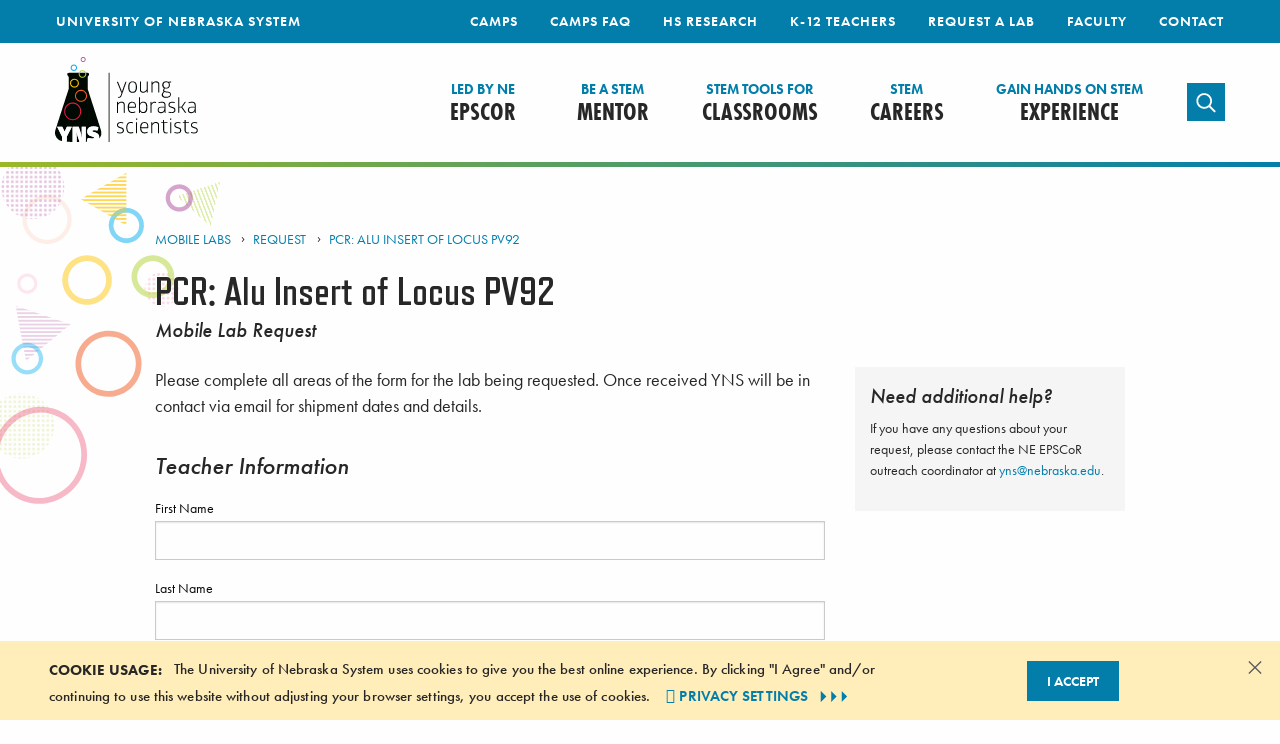

--- FILE ---
content_type: text/html; charset=utf-8
request_url: https://yns.nebraska.edu/stem-tools-for-classrooms/mobile-labs/request/pcr-alu-insert-of-locus-pv92
body_size: 54409
content:


<!DOCTYPE html>
<html lang="en">
<head>
    <meta http-equiv="X-UA-Compatible" content="IE=edge">
    <meta content="width=device-width, initial-scale=1.0" name="viewport" />
    
<link rel="canonical" href="https://yns.nebraska.edu/stem-tools-for-classrooms/mobile-labs/request/pcr-alu-insert-of-locus-pv92">
<title>PCR: Alu Insert of Locus PV92</title>
<meta name="description" content="" />
<meta name="twitter:card" content="summary_large_image">
<meta name="title" property="og:title" content="PCR: Alu Insert of Locus PV92" />
<meta property="og:url" content="https://yns.nebraska.edu/stem-tools-for-classrooms/mobile-labs/request/pcr-alu-insert-of-locus-pv92" />
<meta property="og:image" content="" />
<meta property="og:description" content="" />
    
<!-- Begin Favicon -->
<link rel="apple-touch-icon" sizes="76x76" href="https://nebraska.edu/_files/img/yns-favicon/apple-touch-icon.png">
<link rel="icon" type="image/png" sizes="32x32" href="https://nebraska.edu/_files/img/yns-favicon/favicon-32x32.png">
<link rel="icon" type="image/png" sizes="16x16" href="https://nebraska.edu/_files/img/yns-favicon/favicon-16x16.png">
<link rel="mask-icon" href="https://nebraska.edu/_files/img/yns-favicon/safari-pinned-tab.svg" color="#5bbad5">
<meta name="msapplication-TileColor" content="#2b5797">
<meta name="theme-color" content="#ffffff">
<!-- End Favicon -->
    <script src="https://kit.fontawesome.com/5b14b07c58.js" crossorigin="anonymous" data-search-pseudo-elements></script>
    <link rel="stylesheet" href="https://nebraska.edu/_files/css/yns.min.css" />
    <link rel="stylesheet" href="https://use.typekit.net/eyb6bef.css">
    

        <!-- Google Tag Manager -->
        <script>
        (function (w, d, s, l, i) {
            w[l] = w[l] || []; w[l].push({
                'gtm.start':
                new Date().getTime(), event: 'gtm.js'
            }); var f = d.getElementsByTagName(s)[0],
            j = d.createElement(s), dl = l != 'dataLayer' ? '&l=' + l : ''; j.async = true; j.src =
            'https://www.googletagmanager.com/gtm.js?id=' + i + dl; f.parentNode.insertBefore(j, f);
        })(window, document, 'script', 'dataLayer', 'GTM-PSGGWDL');</script>
        <!-- End Google Tag Manager -->

</head>
<body>
        <!-- Google Tag Manager (noscript) -->
        <noscript>
            <iframe src="https://www.googletagmanager.com/ns.html?id=GTM-PSGGWDL"
                    height="0" width="0" style="display:none;visibility:hidden"></iframe>
        </noscript>
        <!-- End Google Tag Manager (noscript) -->

    <a href="#main-content" class="c-skip-link button-primary show-on-focus">Skip to main content</a>
    <div class="grid-x">
        <div class="cell small-12 main-content-container">
            

    <!--Begin Mobile Header-->


    <div class="title-bar hide-for-large-up small-12 hide-for-large">
        <div class="title-bar-left">
            

<a href="/" target="_self" aria-label="Return to Home Page">
    <img src="/-/media/projects/yns/images/logos/yns-logo-reversed.svg?iar=0" class="mobile-logo" alt="Young Nebraska Scientists" />
</a>
        </div>
        <div class="title-bar-right">
            <button class="menu-icon" type="button" data-toggle="offCanvasRight"></button>
        </div>
    </div>
    <div class="off-canvas position-right" id="offCanvasRight" data-off-canvas data-position="right" data-transition="overlap">
         <!-- Close button -->



<button class="close-button" aria-label="Close menu" type="button" data-close>
    <span aria-hidden="true">&times;</span><span class="sr-only">Close Menu</span>
</button>
    <ul class="vertical menu">
        <li class="searchform-mobile">
            
<form action="/search">    
    <input type="search" title="site search" name="q" placeholder="Keyword Search" />
</form>
        </li>
    </ul>

<ul class="vertical menu" data-drilldown>
    <!-- start of the drilldown multi level menu -->
    <!-- Primary Nav links-->
    
            <li>
                <a class="level-2" href="https://nebraska.edu/" target="_blank">
                    University of Nebraska System
                </a>
            </li>
    <li>
        <a class="level-1" href="/contact" target="_self">
            Led by NE EPSCOR
        </a>
    </li>
    <li>
        <a class="level-1" href="/stem-mentor" target="_self">
            Be a STEM Mentor
        </a>
    </li>
    <li>
        <a class="level-1" href="/stem-tools-for-classrooms" target="_self">
            STEM tools for Classrooms
        </a>
    </li>
    <li>
        <a class="level-1" href="/stem-careers" target="_self">
            STEM Careers
        </a>
    </li>
    <li>
        <a class="level-1" href="/gain-hands-on-experience-in-stem" target="_self">
            Gain Hands on STEM Experience
        </a>
    </li>
        <li>
            <a class="level-2" href="/gain-hands-on-experience-in-stem/summer-camps" target="_self">Register for Summer Camps</a>
        </li>
        <li>
            <a class="level-2" href="/gain-hands-on-experience-in-stem/summer-camps/faq" target="_self">Summer Camp FAQ</a>
        </li>
        <li>
            <a class="level-2" href="/gain-hands-on-experience-in-stem/high-school-research" target="_self">HS Research</a>
        </li>
        <li>
            <a class="level-2" href="/stem-tools-for-classrooms" target="_self">Teachers</a>
        </li>
        <li>
            <a class="level-2" href="/stem-tools-for-classrooms/mobile-labs/request" target="_self">Request a Mobile Lab</a>
        </li>
        <li>
            <a class="level-2" href="/stem-mentor" target="_self">Faculty</a>
        </li>
        <li>
            <a class="level-2" href="/contact" target="_self">Contact</a>
        </li>

</ul>


    </div>

<!--Begin Desktop Header-->
<div class="desktop-header show-for-large" data-sticky-container>
    <header class="sticky" data-sticky data-options="anchor: page; marginTop: 0; stickyOn: medium;">
        



        <div class="menu-secondary-nav">
            <div class="grid-container">
                <div class="grid-x cell top-bar">
                    <div class="top-bar-left">
                        <ul class="menu align-left">
                            

<li><a target="_blank" rel="noopener noreferrer" href="https://nebraska.edu/">University of Nebraska System</a></li>
                        </ul>
                    </div>
                    <div class="top-bar-right">
                            <ul class="menu align-right">
            <li>
<a href="/gain-hands-on-experience-in-stem/summer-camps">Camps</a>            </li>
            <li>
<a href="/gain-hands-on-experience-in-stem/summer-camps/faq">Camps FAQ</a>            </li>
            <li>
<a href="/gain-hands-on-experience-in-stem/high-school-research">HS Research</a>            </li>
            <li>
<a href="/stem-tools-for-classrooms">K-12 Teachers</a>            </li>
            <li>
<a href="/stem-tools-for-classrooms/mobile-labs/request">Request a Lab</a>            </li>
            <li>
<a href="/stem-mentor">faculty</a>            </li>
            <li>
<a href="/contact">Contact</a>            </li>
    </ul>

                    </div>
                </div>
            </div>
        </div>

        <div class="menu-primary-nav">
            <div class="grid-container">
                <div class="grid-x cell top-bar">
                    <div class="cell small-3 top-bar-left">
                        

<a href="/" target="_self">
    <img src="/-/media/projects/yns/images/logos/yns_logo.svg?iar=0" alt="Young Nebraska Scientists" />
</a>
                    </div>
                    <div class="top-bar-right">
                        

    <ul class="menu">
            <li>
                <a class="level-1" href="/contact" target="_self">
                        <span>Led by NE</span><br />EPSCOR                </a>
            </li>
            <li>
                <a class="level-1" href="/stem-mentor" target="_self">
                        <span>Be a STEM</span><br />Mentor                </a>
            </li>
            <li>
                <a class="level-1" href="/stem-tools-for-classrooms" target="_self">
                        <span>STEM tools for</span><br />Classrooms                </a>
            </li>
            <li>
                <a class="level-1" href="/stem-careers" target="_self">
                        <span>STEM</span><br />Careers                </a>
            </li>
            <li>
                <a class="level-1" href="/gain-hands-on-experience-in-stem" target="_self">
                        <span>Gain Hands on STEM</span><br />Experience                </a>
            </li>

            <li>
                <button class="button search" data-toggle="searchform-desktop"><span class="show-for-sr">Toggle search</span><span class="far fa-search" aria-label="Search" data-fa-transform="left-8 grow-6 down-2"></span></button>
            </li>
    </ul>
        <div class="searchform" id="searchform-desktop" data-toggler data-animate="fade-in fade-out" data-closable>
            
<form action="/search">    
    <input type="search" title="site search" name="q" placeholder="Keyword Search" />
</form>
            <button class="close-button" data-close><span class="show-for-sr">Close</span><span class="fal fa-times"></span></button>
        </div>

                    </div>
                </div>
            </div>
        </div>
    </header>
</div>

            <main id="main-content">
                
                <div class="side-bar-layout bg-global-lattice">
    <div class="grid-container full">
        <div class="grid-container">
            <div class="grid-x grid-padding-x">
                <div class="small-12 medium-8 large-7 large-offset-1 cell">
                    <div class="grid-container full c-breadcrumb">
    <div class="grid-container">
        <div class="grid-x">
            <div class="cell">
                <ul>
                        <li><a href="/stem-tools-for-classrooms/mobile-labs">Mobile Labs</a></li>
                        <li><a href="/stem-tools-for-classrooms/mobile-labs/request">Request</a></li>
                        <li><a href="/stem-tools-for-classrooms/mobile-labs/request/pcr-alu-insert-of-locus-pv92">PCR: Alu Insert of Locus PV92</a></li>
                </ul>
            </div>
        </div>
    </div>
</div><div class="grid-container full side-bar-headline">
    <div class="grid-container">
        <div class="grid-x">
            <div class="cell auto">
                <h1>PCR: Alu Insert of Locus PV92</h1>
                    <h3>Mobile Lab Request</h3>
            </div>
        </div>
    </div>
</div>
                </div>
                <div class="small-12 medium-8 large-7 large-offset-1 cell side-bar-layout-content">
                    
<div class="cell">
    <p>Please complete all areas of the form for the lab being requested. Once received YNS will be in contact via email for shipment dates and details.</p>
</div><form action="/stem-tools-for-classrooms/mobile-labs/request/pcr-alu-insert-of-locus-pv92" data-sc-fxb="10126ea4-491a-4d44-a1b0-6a6c29cf0f68" enctype="multipart/form-data" id="fxb_519ca2b8-f62b-4b4c-b7b3-751bd07932b7_10126ea4-491a-4d44-a1b0-6a6c29cf0f68" method="post" novalidate="novalidate"><input id="fxb_519ca2b8-f62b-4b4c-b7b3-751bd07932b7_FormSessionId" name="fxb.519ca2b8-f62b-4b4c-b7b3-751bd07932b7.FormSessionId" type="hidden" value="3236ded3-572f-4450-aa84-6cc69b46baf3" /><input id="fxb_519ca2b8-f62b-4b4c-b7b3-751bd07932b7_IsSessionExpired" name="fxb.519ca2b8-f62b-4b4c-b7b3-751bd07932b7.IsSessionExpired" type="hidden" value="0" /><input name="__RequestVerificationToken" type="hidden" value="1ahtSjQUXS4-t6qc37bmFW1e8j5iHYnprT-OGWYVAo_rL9I2y4DKFuaECUGtiFopKjo01g_3ftKEMSEXgSXt4r8f5OIR-l1zAE7Il8RPcTc1" /><input id="fxb_519ca2b8-f62b-4b4c-b7b3-751bd07932b7_FormItemId" name="fxb.519ca2b8-f62b-4b4c-b7b3-751bd07932b7.FormItemId" type="hidden" value="10126ea4-491a-4d44-a1b0-6a6c29cf0f68" /><input id="fxb_519ca2b8-f62b-4b4c-b7b3-751bd07932b7_PageItemId" name="fxb.519ca2b8-f62b-4b4c-b7b3-751bd07932b7.PageItemId" type="hidden" value="8b7f56ca-d5fc-4a39-a404-5a0467f96030" />
<div data-sc-field-key="BDD9C1A7879D424C9DB8FBBF38546824" class="">
    <h2 data-sc-field-key="DE66C3C46180410BA38FD2E24928768D" class="">Teacher Information</h2><input id="fxb_519ca2b8-f62b-4b4c-b7b3-751bd07932b7_Fields_Index_b25ee647-2658-43e9-85b5-8a9907512599" name="fxb.519ca2b8-f62b-4b4c-b7b3-751bd07932b7.Fields.Index" type="hidden" value="b25ee647-2658-43e9-85b5-8a9907512599" /><input id="fxb_519ca2b8-f62b-4b4c-b7b3-751bd07932b7_Fields_b25ee647-2658-43e9-85b5-8a9907512599__ItemId" name="fxb.519ca2b8-f62b-4b4c-b7b3-751bd07932b7.Fields[b25ee647-2658-43e9-85b5-8a9907512599].ItemId" type="hidden" value="b25ee647-2658-43e9-85b5-8a9907512599" /><label for="fxb_519ca2b8-f62b-4b4c-b7b3-751bd07932b7_Fields_b25ee647-2658-43e9-85b5-8a9907512599__Value" class="">First Name</label>
<input id="fxb_519ca2b8-f62b-4b4c-b7b3-751bd07932b7_Fields_b25ee647-2658-43e9-85b5-8a9907512599__Value" name="fxb.519ca2b8-f62b-4b4c-b7b3-751bd07932b7.Fields[b25ee647-2658-43e9-85b5-8a9907512599].Value" class="" type="text" value="" maxlength="255"  data-sc-tracking="True" data-sc-field-name="First Name" data-sc-field-key="D46C653106894DA99CEF8C8498D5A449" data-val-required="First Name is required." data-val="true"/>
<span class="field-validation-valid" data-valmsg-for="fxb.519ca2b8-f62b-4b4c-b7b3-751bd07932b7.Fields[b25ee647-2658-43e9-85b5-8a9907512599].Value" data-valmsg-replace="true"></span><input id="fxb_519ca2b8-f62b-4b4c-b7b3-751bd07932b7_Fields_Index_0eda20fb-9801-4899-81a6-1d41c9045e9a" name="fxb.519ca2b8-f62b-4b4c-b7b3-751bd07932b7.Fields.Index" type="hidden" value="0eda20fb-9801-4899-81a6-1d41c9045e9a" /><input id="fxb_519ca2b8-f62b-4b4c-b7b3-751bd07932b7_Fields_0eda20fb-9801-4899-81a6-1d41c9045e9a__ItemId" name="fxb.519ca2b8-f62b-4b4c-b7b3-751bd07932b7.Fields[0eda20fb-9801-4899-81a6-1d41c9045e9a].ItemId" type="hidden" value="0eda20fb-9801-4899-81a6-1d41c9045e9a" /><label for="fxb_519ca2b8-f62b-4b4c-b7b3-751bd07932b7_Fields_0eda20fb-9801-4899-81a6-1d41c9045e9a__Value" class="">Last Name</label>
<input id="fxb_519ca2b8-f62b-4b4c-b7b3-751bd07932b7_Fields_0eda20fb-9801-4899-81a6-1d41c9045e9a__Value" name="fxb.519ca2b8-f62b-4b4c-b7b3-751bd07932b7.Fields[0eda20fb-9801-4899-81a6-1d41c9045e9a].Value" class="" type="text" value="" maxlength="255"  data-sc-tracking="True" data-sc-field-name="Last Name" data-sc-field-key="A05CBAE7F0244B8D82EC19A56871DF0C" />
<span class="field-validation-valid" data-valmsg-for="fxb.519ca2b8-f62b-4b4c-b7b3-751bd07932b7.Fields[0eda20fb-9801-4899-81a6-1d41c9045e9a].Value" data-valmsg-replace="true"></span><input id="fxb_519ca2b8-f62b-4b4c-b7b3-751bd07932b7_Fields_Index_fc3213e8-6a0f-4926-8090-aab0a584a842" name="fxb.519ca2b8-f62b-4b4c-b7b3-751bd07932b7.Fields.Index" type="hidden" value="fc3213e8-6a0f-4926-8090-aab0a584a842" /><input id="fxb_519ca2b8-f62b-4b4c-b7b3-751bd07932b7_Fields_fc3213e8-6a0f-4926-8090-aab0a584a842__ItemId" name="fxb.519ca2b8-f62b-4b4c-b7b3-751bd07932b7.Fields[fc3213e8-6a0f-4926-8090-aab0a584a842].ItemId" type="hidden" value="fc3213e8-6a0f-4926-8090-aab0a584a842" /><label for="fxb_519ca2b8-f62b-4b4c-b7b3-751bd07932b7_Fields_fc3213e8-6a0f-4926-8090-aab0a584a842__Value" class="">Email</label>
<input id="fxb_519ca2b8-f62b-4b4c-b7b3-751bd07932b7_Fields_fc3213e8-6a0f-4926-8090-aab0a584a842__Value" name="fxb.519ca2b8-f62b-4b4c-b7b3-751bd07932b7.Fields[fc3213e8-6a0f-4926-8090-aab0a584a842].Value" class="" type="email" value="" maxlength="255" placeholder="used as the primary communication method" data-sc-tracking="True" data-sc-field-name="Email" data-sc-field-key="EB435B3012884F0CB73035FA063A51D5" data-val-regex="Email contains an invalid email address." data-val-regex-pattern="^[A-Za-z0-9._%+-]+@[A-Za-z0-9.-]+\.[A-Za-z]{2,17}$" data-val-required="Email is required." data-val="true"/>
<span class="field-validation-valid" data-valmsg-for="fxb.519ca2b8-f62b-4b4c-b7b3-751bd07932b7.Fields[fc3213e8-6a0f-4926-8090-aab0a584a842].Value" data-valmsg-replace="true"></span><input id="fxb_519ca2b8-f62b-4b4c-b7b3-751bd07932b7_Fields_Index_ea1a4984-a6c3-411b-b5aa-6682d857e0c9" name="fxb.519ca2b8-f62b-4b4c-b7b3-751bd07932b7.Fields.Index" type="hidden" value="ea1a4984-a6c3-411b-b5aa-6682d857e0c9" /><input id="fxb_519ca2b8-f62b-4b4c-b7b3-751bd07932b7_Fields_ea1a4984-a6c3-411b-b5aa-6682d857e0c9__ItemId" name="fxb.519ca2b8-f62b-4b4c-b7b3-751bd07932b7.Fields[ea1a4984-a6c3-411b-b5aa-6682d857e0c9].ItemId" type="hidden" value="ea1a4984-a6c3-411b-b5aa-6682d857e0c9" /><label for="fxb_519ca2b8-f62b-4b4c-b7b3-751bd07932b7_Fields_ea1a4984-a6c3-411b-b5aa-6682d857e0c9__Value" class="">School Name</label>
<input id="fxb_519ca2b8-f62b-4b4c-b7b3-751bd07932b7_Fields_ea1a4984-a6c3-411b-b5aa-6682d857e0c9__Value" name="fxb.519ca2b8-f62b-4b4c-b7b3-751bd07932b7.Fields[ea1a4984-a6c3-411b-b5aa-6682d857e0c9].Value" class="" type="text" value="" maxlength="255"  data-sc-tracking="True" data-sc-field-name="School Name" data-sc-field-key="3D41FC6F6D384A139D519E535D97C867" />
<span class="field-validation-valid" data-valmsg-for="fxb.519ca2b8-f62b-4b4c-b7b3-751bd07932b7.Fields[ea1a4984-a6c3-411b-b5aa-6682d857e0c9].Value" data-valmsg-replace="true"></span><input id="fxb_519ca2b8-f62b-4b4c-b7b3-751bd07932b7_Fields_Index_1dacb198-a2a8-4dac-b84a-79db6c45a923" name="fxb.519ca2b8-f62b-4b4c-b7b3-751bd07932b7.Fields.Index" type="hidden" value="1dacb198-a2a8-4dac-b84a-79db6c45a923" /><input id="fxb_519ca2b8-f62b-4b4c-b7b3-751bd07932b7_Fields_1dacb198-a2a8-4dac-b84a-79db6c45a923__ItemId" name="fxb.519ca2b8-f62b-4b4c-b7b3-751bd07932b7.Fields[1dacb198-a2a8-4dac-b84a-79db6c45a923].ItemId" type="hidden" value="1dacb198-a2a8-4dac-b84a-79db6c45a923" /><label for="fxb_519ca2b8-f62b-4b4c-b7b3-751bd07932b7_Fields_1dacb198-a2a8-4dac-b84a-79db6c45a923__Value" class="">School Street Address</label>
<input id="fxb_519ca2b8-f62b-4b4c-b7b3-751bd07932b7_Fields_1dacb198-a2a8-4dac-b84a-79db6c45a923__Value" name="fxb.519ca2b8-f62b-4b4c-b7b3-751bd07932b7.Fields[1dacb198-a2a8-4dac-b84a-79db6c45a923].Value" class="" type="text" value="" maxlength="255"  data-sc-tracking="True" data-sc-field-name="School Street Address" data-sc-field-key="1FCC4060C1B642C794C2EC90815FADEA" />
<span class="field-validation-valid" data-valmsg-for="fxb.519ca2b8-f62b-4b4c-b7b3-751bd07932b7.Fields[1dacb198-a2a8-4dac-b84a-79db6c45a923].Value" data-valmsg-replace="true"></span><input id="fxb_519ca2b8-f62b-4b4c-b7b3-751bd07932b7_Fields_Index_ecd81213-ef79-41cc-b92a-a36aa396ccf8" name="fxb.519ca2b8-f62b-4b4c-b7b3-751bd07932b7.Fields.Index" type="hidden" value="ecd81213-ef79-41cc-b92a-a36aa396ccf8" /><input id="fxb_519ca2b8-f62b-4b4c-b7b3-751bd07932b7_Fields_ecd81213-ef79-41cc-b92a-a36aa396ccf8__ItemId" name="fxb.519ca2b8-f62b-4b4c-b7b3-751bd07932b7.Fields[ecd81213-ef79-41cc-b92a-a36aa396ccf8].ItemId" type="hidden" value="ecd81213-ef79-41cc-b92a-a36aa396ccf8" /><label for="fxb_519ca2b8-f62b-4b4c-b7b3-751bd07932b7_Fields_ecd81213-ef79-41cc-b92a-a36aa396ccf8__Value" class="">School City</label>
<input id="fxb_519ca2b8-f62b-4b4c-b7b3-751bd07932b7_Fields_ecd81213-ef79-41cc-b92a-a36aa396ccf8__Value" name="fxb.519ca2b8-f62b-4b4c-b7b3-751bd07932b7.Fields[ecd81213-ef79-41cc-b92a-a36aa396ccf8].Value" class="" type="text" value="" maxlength="255"  data-sc-tracking="True" data-sc-field-name="School City" data-sc-field-key="9D553A8E920E47BF85A3681D3C1B5431" />
<span class="field-validation-valid" data-valmsg-for="fxb.519ca2b8-f62b-4b4c-b7b3-751bd07932b7.Fields[ecd81213-ef79-41cc-b92a-a36aa396ccf8].Value" data-valmsg-replace="true"></span><input id="fxb_519ca2b8-f62b-4b4c-b7b3-751bd07932b7_Fields_Index_13192a14-5c8c-467a-9eac-2c1e8fd3bb78" name="fxb.519ca2b8-f62b-4b4c-b7b3-751bd07932b7.Fields.Index" type="hidden" value="13192a14-5c8c-467a-9eac-2c1e8fd3bb78" /><input id="fxb_519ca2b8-f62b-4b4c-b7b3-751bd07932b7_Fields_13192a14-5c8c-467a-9eac-2c1e8fd3bb78__ItemId" name="fxb.519ca2b8-f62b-4b4c-b7b3-751bd07932b7.Fields[13192a14-5c8c-467a-9eac-2c1e8fd3bb78].ItemId" type="hidden" value="13192a14-5c8c-467a-9eac-2c1e8fd3bb78" /><label for="fxb_519ca2b8-f62b-4b4c-b7b3-751bd07932b7_Fields_13192a14-5c8c-467a-9eac-2c1e8fd3bb78__Value" class="">School State</label>
<select id="fxb_519ca2b8-f62b-4b4c-b7b3-751bd07932b7_Fields_13192a14-5c8c-467a-9eac-2c1e8fd3bb78__Value" name="fxb.519ca2b8-f62b-4b4c-b7b3-751bd07932b7.Fields[13192a14-5c8c-467a-9eac-2c1e8fd3bb78].Value" class="" data-sc-tracking="True" data-sc-field-name="School State" data-sc-field-key="AB4CBF62022B4B9BA692328927183BCF" >
        <option label=" "></option>
        <option value="Alabama">Alabama</option>
        <option value="Alaska">Alaska</option>
        <option value="Arizona">Arizona</option>
        <option value="Arkansas">Arkansas</option>
        <option value="California">California</option>
        <option value="Colorado">Colorado</option>
        <option value="Connecticut">Connecticut</option>
        <option value="Delaware">Delaware</option>
        <option value="Florida">Florida</option>
        <option value="Georgia">Georgia</option>
        <option value="Hawaii">Hawaii</option>
        <option value="Idaho">Idaho</option>
        <option value="Illinois">Illinois</option>
        <option value="Indiana">Indiana</option>
        <option value="Iowa">Iowa</option>
        <option value="Kansas">Kansas</option>
        <option value="Kentucky">Kentucky</option>
        <option value="Louisiana">Louisiana</option>
        <option value="Maine">Maine</option>
        <option value="Maryland">Maryland</option>
        <option value="Massachusetts">Massachusetts</option>
        <option value="Michigan">Michigan</option>
        <option value="Minnesota">Minnesota</option>
        <option value="Mississippi">Mississippi</option>
        <option value="Missouri">Missouri</option>
        <option value="Montana">Montana</option>
        <option value="Nebraska">Nebraska</option>
        <option value="Nevada">Nevada</option>
        <option value="New Hampshire">New Hampshire</option>
        <option value="New Jersey">New Jersey</option>
        <option value="New Mexico">New Mexico</option>
        <option value="New York">New York</option>
        <option value="North Carolina">North Carolina</option>
        <option value="North Dakota">North Dakota</option>
        <option value="Ohio">Ohio</option>
        <option value="Oklahoma">Oklahoma</option>
        <option value="Oregon">Oregon</option>
        <option value="Pennsylvania">Pennsylvania</option>
        <option value="Rhode Island">Rhode Island</option>
        <option value="South Carolina">South Carolina</option>
        <option value="South Dakota">South Dakota</option>
        <option value="Tennessee">Tennessee</option>
        <option value="Texas">Texas</option>
        <option value="Utah">Utah</option>
        <option value="Vermont">Vermont</option>
        <option value="Virginia">Virginia</option>
        <option value="Washington">Washington</option>
        <option value="West Virginia">West Virginia</option>
        <option value="Wisconsin">Wisconsin</option>
        <option value="Wyoming">Wyoming</option>
</select>
<span class="field-validation-valid" data-valmsg-for="fxb.519ca2b8-f62b-4b4c-b7b3-751bd07932b7.Fields[13192a14-5c8c-467a-9eac-2c1e8fd3bb78].Value" data-valmsg-replace="true"></span><input id="fxb_519ca2b8-f62b-4b4c-b7b3-751bd07932b7_Fields_Index_976ff384-f151-431a-b135-4ef2cd7ff7c1" name="fxb.519ca2b8-f62b-4b4c-b7b3-751bd07932b7.Fields.Index" type="hidden" value="976ff384-f151-431a-b135-4ef2cd7ff7c1" /><input id="fxb_519ca2b8-f62b-4b4c-b7b3-751bd07932b7_Fields_976ff384-f151-431a-b135-4ef2cd7ff7c1__ItemId" name="fxb.519ca2b8-f62b-4b4c-b7b3-751bd07932b7.Fields[976ff384-f151-431a-b135-4ef2cd7ff7c1].ItemId" type="hidden" value="976ff384-f151-431a-b135-4ef2cd7ff7c1" /><label for="fxb_519ca2b8-f62b-4b4c-b7b3-751bd07932b7_Fields_976ff384-f151-431a-b135-4ef2cd7ff7c1__Value" class="">School Zip</label>
<input id="fxb_519ca2b8-f62b-4b4c-b7b3-751bd07932b7_Fields_976ff384-f151-431a-b135-4ef2cd7ff7c1__Value" name="fxb.519ca2b8-f62b-4b4c-b7b3-751bd07932b7.Fields[976ff384-f151-431a-b135-4ef2cd7ff7c1].Value" class="" type="text" value="" maxlength="255"  data-sc-tracking="True" data-sc-field-name="School Zip" data-sc-field-key="0392798C290D4EE78237DE6DC80822D0" />
<span class="field-validation-valid" data-valmsg-for="fxb.519ca2b8-f62b-4b4c-b7b3-751bd07932b7.Fields[976ff384-f151-431a-b135-4ef2cd7ff7c1].Value" data-valmsg-replace="true"></span><input id="fxb_519ca2b8-f62b-4b4c-b7b3-751bd07932b7_Fields_Index_62f5d694-f292-461c-875e-d32a6ff6b5db" name="fxb.519ca2b8-f62b-4b4c-b7b3-751bd07932b7.Fields.Index" type="hidden" value="62f5d694-f292-461c-875e-d32a6ff6b5db" /><input id="fxb_519ca2b8-f62b-4b4c-b7b3-751bd07932b7_Fields_62f5d694-f292-461c-875e-d32a6ff6b5db__ItemId" name="fxb.519ca2b8-f62b-4b4c-b7b3-751bd07932b7.Fields[62f5d694-f292-461c-875e-d32a6ff6b5db].ItemId" type="hidden" value="62f5d694-f292-461c-875e-d32a6ff6b5db" /><label for="fxb_519ca2b8-f62b-4b4c-b7b3-751bd07932b7_Fields_62f5d694-f292-461c-875e-d32a6ff6b5db__Value" class="">How would you categorize your school?</label>
<select id="fxb_519ca2b8-f62b-4b4c-b7b3-751bd07932b7_Fields_62f5d694-f292-461c-875e-d32a6ff6b5db__Value" name="fxb.519ca2b8-f62b-4b4c-b7b3-751bd07932b7.Fields[62f5d694-f292-461c-875e-d32a6ff6b5db].Value" class="" data-sc-tracking="True" data-sc-field-name="Categorize school" data-sc-field-key="9E10FC2C3CAA41D0B521DD44D2C97B72" >
        <option label=" "></option>
        <option value="Urban">Urban</option>
        <option value="Rural">Rural</option>
        <option value="Suburban">Suburban</option>
        <option value="Other">Other</option>
</select>
<span class="field-validation-valid" data-valmsg-for="fxb.519ca2b8-f62b-4b4c-b7b3-751bd07932b7.Fields[62f5d694-f292-461c-875e-d32a6ff6b5db].Value" data-valmsg-replace="true"></span><input id="fxb_519ca2b8-f62b-4b4c-b7b3-751bd07932b7_Fields_Index_0654856a-bf3b-4de7-a147-b4b90951241b" name="fxb.519ca2b8-f62b-4b4c-b7b3-751bd07932b7.Fields.Index" type="hidden" value="0654856a-bf3b-4de7-a147-b4b90951241b" /><input id="fxb_519ca2b8-f62b-4b4c-b7b3-751bd07932b7_Fields_0654856a-bf3b-4de7-a147-b4b90951241b__ItemId" name="fxb.519ca2b8-f62b-4b4c-b7b3-751bd07932b7.Fields[0654856a-bf3b-4de7-a147-b4b90951241b].ItemId" type="hidden" value="0654856a-bf3b-4de7-a147-b4b90951241b" /><label for="fxb_519ca2b8-f62b-4b4c-b7b3-751bd07932b7_Fields_0654856a-bf3b-4de7-a147-b4b90951241b__Value" class="">Contact Phone Number</label>
<input id="fxb_519ca2b8-f62b-4b4c-b7b3-751bd07932b7_Fields_0654856a-bf3b-4de7-a147-b4b90951241b__Value" name="fxb.519ca2b8-f62b-4b4c-b7b3-751bd07932b7.Fields[0654856a-bf3b-4de7-a147-b4b90951241b].Value" class="" type="tel" value="" maxlength="255"  data-sc-tracking="True" data-sc-field-name="Phone Number" data-sc-field-key="98222B8C701F46A4BCD3AB6E4179515E" />
<span class="field-validation-valid" data-valmsg-for="fxb.519ca2b8-f62b-4b4c-b7b3-751bd07932b7.Fields[0654856a-bf3b-4de7-a147-b4b90951241b].Value" data-valmsg-replace="true"></span>
</div>
<div data-sc-field-key="5AB72C05064B4E6DAF618B4E203EF062" class="">
    <h2 data-sc-field-key="1ADF1D878C284C4C9EE8A31FE14BF1F4" class="">PCR: Alu Insert on locus PV92 Chromosome 16 Mobile Lab Request</h2><input id="fxb_519ca2b8-f62b-4b4c-b7b3-751bd07932b7_Fields_Index_bb005d46-252c-4bf9-9045-b36b98fdaf92" name="fxb.519ca2b8-f62b-4b4c-b7b3-751bd07932b7.Fields.Index" type="hidden" value="bb005d46-252c-4bf9-9045-b36b98fdaf92" /><input id="fxb_519ca2b8-f62b-4b4c-b7b3-751bd07932b7_Fields_bb005d46-252c-4bf9-9045-b36b98fdaf92__ItemId" name="fxb.519ca2b8-f62b-4b4c-b7b3-751bd07932b7.Fields[bb005d46-252c-4bf9-9045-b36b98fdaf92].ItemId" type="hidden" value="bb005d46-252c-4bf9-9045-b36b98fdaf92" /><label for="fxb_519ca2b8-f62b-4b4c-b7b3-751bd07932b7_Fields_bb005d46-252c-4bf9-9045-b36b98fdaf92__Value" class="">PCR Total Students:</label>
<input id="fxb_519ca2b8-f62b-4b4c-b7b3-751bd07932b7_Fields_bb005d46-252c-4bf9-9045-b36b98fdaf92__Value" name="fxb.519ca2b8-f62b-4b4c-b7b3-751bd07932b7.Fields[bb005d46-252c-4bf9-9045-b36b98fdaf92].Value" class="" type="number" data-sc-tracking="True" data-sc-field-name="PCR Total Students" data-sc-field-key="56362B04AA6F45679710083EC0D66117" data-val-number="The field Value must be a number." data-val="true"/>
<span class="field-validation-valid" data-valmsg-for="fxb.519ca2b8-f62b-4b4c-b7b3-751bd07932b7.Fields[bb005d46-252c-4bf9-9045-b36b98fdaf92].Value" data-valmsg-replace="true"></span><p data-sc-field-key="EFDFA40325A747D5B22C5887DC999840" class="help-text">Used to send appropriate supply amount</p><input id="fxb_519ca2b8-f62b-4b4c-b7b3-751bd07932b7_Fields_Index_0ca2efc7-1c61-4305-b720-9ea05fcd4d8b" name="fxb.519ca2b8-f62b-4b4c-b7b3-751bd07932b7.Fields.Index" type="hidden" value="0ca2efc7-1c61-4305-b720-9ea05fcd4d8b" /><input id="fxb_519ca2b8-f62b-4b4c-b7b3-751bd07932b7_Fields_0ca2efc7-1c61-4305-b720-9ea05fcd4d8b__ItemId" name="fxb.519ca2b8-f62b-4b4c-b7b3-751bd07932b7.Fields[0ca2efc7-1c61-4305-b720-9ea05fcd4d8b].ItemId" type="hidden" value="0ca2efc7-1c61-4305-b720-9ea05fcd4d8b" /><label for="fxb_519ca2b8-f62b-4b4c-b7b3-751bd07932b7_Fields_0ca2efc7-1c61-4305-b720-9ea05fcd4d8b__Value" class="">When would you like to receive the lab?</label>
<input type="date" id="fxb_519ca2b8-f62b-4b4c-b7b3-751bd07932b7_Fields_0ca2efc7-1c61-4305-b720-9ea05fcd4d8b__Value" name="fxb.519ca2b8-f62b-4b4c-b7b3-751bd07932b7.Fields[0ca2efc7-1c61-4305-b720-9ea05fcd4d8b].Value" class="" data-sc-tracking="True" data-sc-field-name="Date Receive Lab" data-sc-field-key="274415E0E6B74FAFBF856E4045EB9D77" data-val-date="The field Value must be a date." data-val="true"/>
<span class="field-validation-valid" data-valmsg-for="fxb.519ca2b8-f62b-4b4c-b7b3-751bd07932b7.Fields[0ca2efc7-1c61-4305-b720-9ea05fcd4d8b].Value" data-valmsg-replace="true"></span><input id="fxb_519ca2b8-f62b-4b4c-b7b3-751bd07932b7_Fields_Index_fb29011f-4f5b-4549-93d7-328e6782ad61" name="fxb.519ca2b8-f62b-4b4c-b7b3-751bd07932b7.Fields.Index" type="hidden" value="fb29011f-4f5b-4549-93d7-328e6782ad61" /><input id="fxb_519ca2b8-f62b-4b4c-b7b3-751bd07932b7_Fields_fb29011f-4f5b-4549-93d7-328e6782ad61__ItemId" name="fxb.519ca2b8-f62b-4b4c-b7b3-751bd07932b7.Fields[fb29011f-4f5b-4549-93d7-328e6782ad61].ItemId" type="hidden" value="fb29011f-4f5b-4549-93d7-328e6782ad61" /><label class="">PCR equipment needed:</label>
<input type="hidden" name="fxb.519ca2b8-f62b-4b4c-b7b3-751bd07932b7.Fields[fb29011f-4f5b-4549-93d7-328e6782ad61].Value" />
    <label>
        <input type="checkbox" class="" name="fxb.519ca2b8-f62b-4b4c-b7b3-751bd07932b7.Fields[fb29011f-4f5b-4549-93d7-328e6782ad61].Value" value="Water Bath" data-sc-tracking="True" data-sc-field-name="PCR equipment needed" data-sc-field-key="BAC82CFDEFDF4949968B6B04412EBF42" />Water Bath
    </label>
    <label>
        <input type="checkbox" class="" name="fxb.519ca2b8-f62b-4b4c-b7b3-751bd07932b7.Fields[fb29011f-4f5b-4549-93d7-328e6782ad61].Value" value="Mini Centrifuge" data-sc-tracking="True" data-sc-field-name="PCR equipment needed" data-sc-field-key="BAC82CFDEFDF4949968B6B04412EBF42" />Mini Centrifuge
    </label>
    <label>
        <input type="checkbox" class="" name="fxb.519ca2b8-f62b-4b4c-b7b3-751bd07932b7.Fields[fb29011f-4f5b-4549-93d7-328e6782ad61].Value" value="Digital Micropipettes" data-sc-tracking="True" data-sc-field-name="PCR equipment needed" data-sc-field-key="BAC82CFDEFDF4949968B6B04412EBF42" />Digital Micropipettes
    </label>
    <label>
        <input type="checkbox" class="" name="fxb.519ca2b8-f62b-4b4c-b7b3-751bd07932b7.Fields[fb29011f-4f5b-4549-93d7-328e6782ad61].Value" value="PCR Thermal Cycler" data-sc-tracking="True" data-sc-field-name="PCR equipment needed" data-sc-field-key="BAC82CFDEFDF4949968B6B04412EBF42" />PCR Thermal Cycler
    </label>
    <label>
        <input type="checkbox" class="" name="fxb.519ca2b8-f62b-4b4c-b7b3-751bd07932b7.Fields[fb29011f-4f5b-4549-93d7-328e6782ad61].Value" value="Gel Electrophoresis Chambers" data-sc-tracking="True" data-sc-field-name="PCR equipment needed" data-sc-field-key="BAC82CFDEFDF4949968B6B04412EBF42" />Gel Electrophoresis Chambers
    </label>
    <label>
        <input type="checkbox" class="" name="fxb.519ca2b8-f62b-4b4c-b7b3-751bd07932b7.Fields[fb29011f-4f5b-4549-93d7-328e6782ad61].Value" value="Power Supply" data-sc-tracking="True" data-sc-field-name="PCR equipment needed" data-sc-field-key="BAC82CFDEFDF4949968B6B04412EBF42" />Power Supply
    </label>
    <label>
        <input type="checkbox" class="" name="fxb.519ca2b8-f62b-4b4c-b7b3-751bd07932b7.Fields[fb29011f-4f5b-4549-93d7-328e6782ad61].Value" value="Gel Staining Tray" data-sc-tracking="True" data-sc-field-name="PCR equipment needed" data-sc-field-key="BAC82CFDEFDF4949968B6B04412EBF42" />Gel Staining Tray
    </label>
<span class="field-validation-valid" data-valmsg-for="fxb.519ca2b8-f62b-4b4c-b7b3-751bd07932b7.Fields[fb29011f-4f5b-4549-93d7-328e6782ad61].Value" data-valmsg-replace="true"></span><p data-sc-field-key="A86BAEF16EA642EE878F876945C029B5" class="help-text">Please select only the equipment you need</p><input id="fxb_519ca2b8-f62b-4b4c-b7b3-751bd07932b7_Fields_Index_c451e3af-7aa5-41e4-9adb-bf4a41a4c869" name="fxb.519ca2b8-f62b-4b4c-b7b3-751bd07932b7.Fields.Index" type="hidden" value="c451e3af-7aa5-41e4-9adb-bf4a41a4c869" /><input id="fxb_519ca2b8-f62b-4b4c-b7b3-751bd07932b7_Fields_c451e3af-7aa5-41e4-9adb-bf4a41a4c869__ItemId" name="fxb.519ca2b8-f62b-4b4c-b7b3-751bd07932b7.Fields[c451e3af-7aa5-41e4-9adb-bf4a41a4c869].ItemId" type="hidden" value="c451e3af-7aa5-41e4-9adb-bf4a41a4c869" /><label class="">PCR consumables needed:</label>
<input type="hidden" name="fxb.519ca2b8-f62b-4b4c-b7b3-751bd07932b7.Fields[c451e3af-7aa5-41e4-9adb-bf4a41a4c869].Value" />
    <label>
        <input type="checkbox" class="" name="fxb.519ca2b8-f62b-4b4c-b7b3-751bd07932b7.Fields[c451e3af-7aa5-41e4-9adb-bf4a41a4c869].Value" value="Reagents" data-sc-tracking="True" data-sc-field-name="PCR consumables needed" data-sc-field-key="AA8008331345426888D221FF9FD2C04D" />Reagents
    </label>
    <label>
        <input type="checkbox" class="" name="fxb.519ca2b8-f62b-4b4c-b7b3-751bd07932b7.Fields[c451e3af-7aa5-41e4-9adb-bf4a41a4c869].Value" value="Fast Blast DNA Stain" data-sc-tracking="True" data-sc-field-name="PCR consumables needed" data-sc-field-key="AA8008331345426888D221FF9FD2C04D" />Fast Blast DNA Stain
    </label>
    <label>
        <input type="checkbox" class="" name="fxb.519ca2b8-f62b-4b4c-b7b3-751bd07932b7.Fields[c451e3af-7aa5-41e4-9adb-bf4a41a4c869].Value" value="TAE Buffer" data-sc-tracking="True" data-sc-field-name="PCR consumables needed" data-sc-field-key="AA8008331345426888D221FF9FD2C04D" />TAE Buffer
    </label>
    <label>
        <input type="checkbox" class="" name="fxb.519ca2b8-f62b-4b4c-b7b3-751bd07932b7.Fields[c451e3af-7aa5-41e4-9adb-bf4a41a4c869].Value" value="Agarose powder" data-sc-tracking="True" data-sc-field-name="PCR consumables needed" data-sc-field-key="AA8008331345426888D221FF9FD2C04D" />Agarose powder
    </label>
    <label>
        <input type="checkbox" class="" name="fxb.519ca2b8-f62b-4b4c-b7b3-751bd07932b7.Fields[c451e3af-7aa5-41e4-9adb-bf4a41a4c869].Value" value="Pipet Tips" data-sc-tracking="True" data-sc-field-name="PCR consumables needed" data-sc-field-key="AA8008331345426888D221FF9FD2C04D" />Pipet Tips
    </label>
    <label>
        <input type="checkbox" class="" name="fxb.519ca2b8-f62b-4b4c-b7b3-751bd07932b7.Fields[c451e3af-7aa5-41e4-9adb-bf4a41a4c869].Value" value="PCR tubes" data-sc-tracking="True" data-sc-field-name="PCR consumables needed" data-sc-field-key="AA8008331345426888D221FF9FD2C04D" />PCR tubes
    </label>
    <label>
        <input type="checkbox" class="" name="fxb.519ca2b8-f62b-4b4c-b7b3-751bd07932b7.Fields[c451e3af-7aa5-41e4-9adb-bf4a41a4c869].Value" value="Micro test tubes" data-sc-tracking="True" data-sc-field-name="PCR consumables needed" data-sc-field-key="AA8008331345426888D221FF9FD2C04D" />Micro test tubes
    </label>
<span class="field-validation-valid" data-valmsg-for="fxb.519ca2b8-f62b-4b4c-b7b3-751bd07932b7.Fields[c451e3af-7aa5-41e4-9adb-bf4a41a4c869].Value" data-valmsg-replace="true"></span><p data-sc-field-key="0ACA888853A84A809AAA0360764F0DEE" class="help-text">Please select only the consumables you need</p>
</div>
<div data-sc-field-key="7EC370E448D441F485E8AF1C299F0E8A" class="">
    <h2 data-sc-field-key="F9FE5471B78047C0BFB2C9CD33C5DDFB" class="">Demographics: Overall total of students participating in lab(s) selected?</h2><p data-sc-field-key="D4BA176BFCF943039613374AD3EBE255" class="">Used for reporting purposes</p><input id="fxb_519ca2b8-f62b-4b4c-b7b3-751bd07932b7_Fields_Index_2a9ed75d-d44f-438c-8bc2-b6d02126e54b" name="fxb.519ca2b8-f62b-4b4c-b7b3-751bd07932b7.Fields.Index" type="hidden" value="2a9ed75d-d44f-438c-8bc2-b6d02126e54b" /><input id="fxb_519ca2b8-f62b-4b4c-b7b3-751bd07932b7_Fields_2a9ed75d-d44f-438c-8bc2-b6d02126e54b__ItemId" name="fxb.519ca2b8-f62b-4b4c-b7b3-751bd07932b7.Fields[2a9ed75d-d44f-438c-8bc2-b6d02126e54b].ItemId" type="hidden" value="2a9ed75d-d44f-438c-8bc2-b6d02126e54b" /><label for="fxb_519ca2b8-f62b-4b4c-b7b3-751bd07932b7_Fields_2a9ed75d-d44f-438c-8bc2-b6d02126e54b__Value" class="">Overall Total Students</label>
<input id="fxb_519ca2b8-f62b-4b4c-b7b3-751bd07932b7_Fields_2a9ed75d-d44f-438c-8bc2-b6d02126e54b__Value" name="fxb.519ca2b8-f62b-4b4c-b7b3-751bd07932b7.Fields[2a9ed75d-d44f-438c-8bc2-b6d02126e54b].Value" class="" type="number" data-sc-tracking="True" data-sc-field-name="Overal Total Students" data-sc-field-key="83C06EDF6B244F0EA53A12E72BDB74C2" data-val-number="The field Value must be a number." data-val="true"/>
<span class="field-validation-valid" data-valmsg-for="fxb.519ca2b8-f62b-4b4c-b7b3-751bd07932b7.Fields[2a9ed75d-d44f-438c-8bc2-b6d02126e54b].Value" data-valmsg-replace="true"></span><p data-sc-field-key="719EABE3E7494373A6E152D023B9D909" class="help-text">Add all of the students participating in the labs</p>
</div>
<div data-sc-field-key="9C300CC5931245D7B2CC4A164BAD8B96" class="">
    <h2 data-sc-field-key="9D58C4A1D17B4FD19AAD26CECCF92CA8" class="">Mobile Lab Information</h2><input id="fxb_519ca2b8-f62b-4b4c-b7b3-751bd07932b7_Fields_Index_c2759d87-7049-431b-b4a2-d8c849dc854d" name="fxb.519ca2b8-f62b-4b4c-b7b3-751bd07932b7.Fields.Index" type="hidden" value="c2759d87-7049-431b-b4a2-d8c849dc854d" /><input id="fxb_519ca2b8-f62b-4b4c-b7b3-751bd07932b7_Fields_c2759d87-7049-431b-b4a2-d8c849dc854d__ItemId" name="fxb.519ca2b8-f62b-4b4c-b7b3-751bd07932b7.Fields[c2759d87-7049-431b-b4a2-d8c849dc854d].ItemId" type="hidden" value="c2759d87-7049-431b-b4a2-d8c849dc854d" /><label class="">Have you ever used Nebraska EPSCoR Mobile Labs in the past?</label>
    <label class="">
        <input type="radio" name="fxb.519ca2b8-f62b-4b4c-b7b3-751bd07932b7.Fields[c2759d87-7049-431b-b4a2-d8c849dc854d].Value" value="Yes" data-sc-tracking="True" data-sc-field-name="Past use" data-sc-field-key="20938A0B32704BF3A63B890D4B2773A6" />Yes
    </label>
    <label class="">
        <input type="radio" name="fxb.519ca2b8-f62b-4b4c-b7b3-751bd07932b7.Fields[c2759d87-7049-431b-b4a2-d8c849dc854d].Value" value="No" data-sc-tracking="True" data-sc-field-name="Past use" data-sc-field-key="20938A0B32704BF3A63B890D4B2773A6" />No
    </label>
<span class="field-validation-valid" data-valmsg-for="fxb.519ca2b8-f62b-4b4c-b7b3-751bd07932b7.Fields[c2759d87-7049-431b-b4a2-d8c849dc854d].Value" data-valmsg-replace="true"></span><input id="fxb_519ca2b8-f62b-4b4c-b7b3-751bd07932b7_Fields_Index_7b66e9e1-d65e-4954-8531-10e3c92cb2fa" name="fxb.519ca2b8-f62b-4b4c-b7b3-751bd07932b7.Fields.Index" type="hidden" value="7b66e9e1-d65e-4954-8531-10e3c92cb2fa" /><input id="fxb_519ca2b8-f62b-4b4c-b7b3-751bd07932b7_Fields_7b66e9e1-d65e-4954-8531-10e3c92cb2fa__ItemId" name="fxb.519ca2b8-f62b-4b4c-b7b3-751bd07932b7.Fields[7b66e9e1-d65e-4954-8531-10e3c92cb2fa].ItemId" type="hidden" value="7b66e9e1-d65e-4954-8531-10e3c92cb2fa" /><label for="fxb_519ca2b8-f62b-4b4c-b7b3-751bd07932b7_Fields_7b66e9e1-d65e-4954-8531-10e3c92cb2fa__Value" class="">How did you hear about Nebraska EPSCoR Mobile Labs?</label>
<input id="fxb_519ca2b8-f62b-4b4c-b7b3-751bd07932b7_Fields_7b66e9e1-d65e-4954-8531-10e3c92cb2fa__Value" name="fxb.519ca2b8-f62b-4b4c-b7b3-751bd07932b7.Fields[7b66e9e1-d65e-4954-8531-10e3c92cb2fa].Value" class="" type="text" value="" maxlength="255"  data-sc-tracking="True" data-sc-field-name="Hear About" data-sc-field-key="457445B9FFFA4003B04E55B8DB21E0D5" />
<span class="field-validation-valid" data-valmsg-for="fxb.519ca2b8-f62b-4b4c-b7b3-751bd07932b7.Fields[7b66e9e1-d65e-4954-8531-10e3c92cb2fa].Value" data-valmsg-replace="true"></span>
</div>
<input id="fxb_519ca2b8-f62b-4b4c-b7b3-751bd07932b7_Fields_Index_6f1377cf-705d-4d2a-b3e8-4cc3cec6754c" name="fxb.519ca2b8-f62b-4b4c-b7b3-751bd07932b7.Fields.Index" type="hidden" value="6f1377cf-705d-4d2a-b3e8-4cc3cec6754c" /><input id="fxb_519ca2b8-f62b-4b4c-b7b3-751bd07932b7_Fields_6f1377cf-705d-4d2a-b3e8-4cc3cec6754c__ItemId" name="fxb.519ca2b8-f62b-4b4c-b7b3-751bd07932b7.Fields[6f1377cf-705d-4d2a-b3e8-4cc3cec6754c].ItemId" type="hidden" value="6f1377cf-705d-4d2a-b3e8-4cc3cec6754c" />

<script src="https://www.google.com/recaptcha/api.js"></script>
<div id="recaptcha" class="g-recaptcha" data-sitekey="6LcOY8oSAAAAAPjCEN0QFgLypeL4oWEzrfNJZoZ0"></div>
<span class="field-validation-error" id="captchaError-fxb_519ca2b8-f62b-4b4c-b7b3-751bd07932b7_Fields_6f1377cf-705d-4d2a-b3e8-4cc3cec6754c__Value" style="display:none">Captcha is invalid.</span>
<input id="fxb_519ca2b8-f62b-4b4c-b7b3-751bd07932b7_Fields_6f1377cf-705d-4d2a-b3e8-4cc3cec6754c__Value" name="fxb.519ca2b8-f62b-4b4c-b7b3-751bd07932b7.Fields[6f1377cf-705d-4d2a-b3e8-4cc3cec6754c].Value" class="" value="" type="hidden" data-sc-tracking="False" data-sc-field-name="Google Recaptcha"  />
<span class="field-validation-valid" data-valmsg-for="fxb.519ca2b8-f62b-4b4c-b7b3-751bd07932b7.Fields[6f1377cf-705d-4d2a-b3e8-4cc3cec6754c].Value" data-valmsg-replace="true"></span>




<input value="Submit" type="submit" class="" name="fxb.519ca2b8-f62b-4b4c-b7b3-751bd07932b7.df1f317e-3588-4853-b11c-928c4b81417f" data-sc-field-key="300B679100D44BC3AA97BFA400FFA7D2" />
<input name="fxb.519ca2b8-f62b-4b4c-b7b3-751bd07932b7.NavigationButtons" type="hidden" value="df1f317e-3588-4853-b11c-928c4b81417f" />
<input id="fxb_519ca2b8-f62b-4b4c-b7b3-751bd07932b7_df1f317e-3588-4853-b11c-928c4b81417f" name="fxb.519ca2b8-f62b-4b4c-b7b3-751bd07932b7.df1f317e-3588-4853-b11c-928c4b81417f" type="hidden" value="1" />        <input type="hidden" data-sc-fxb-condition value='{}' />
<script src="/sitecore%20modules/Web/ExperienceForms/scripts/jquery-3.7.1.min.js"></script>
<script src="/sitecore%20modules/Web/ExperienceForms/scripts/jquery.validate.min.js"></script>
<script src="/sitecore%20modules/Web/ExperienceForms/scripts/jquery.validate.unobtrusive.min.js"></script>
<script src="/sitecore%20modules/Web/ExperienceForms/scripts/jquery.unobtrusive-ajax.min.js"></script>
<script src="/sitecore%20modules/Web/ExperienceForms/scripts/form.validate.js"></script>
<script src="/sitecore%20modules/Web/ExperienceForms/scripts/form.tracking.js"></script>
<script src="/sitecore%20modules/Web/ExperienceForms/scripts/form.conditions.js"></script>
</form>
                </div>
                <div class="small-12 medium-4 large-3 cell side-bar">
                    
<div class="cell o-container--sidebar bg-neutral" data-version="1.0.x">
    <div class="grid-container full ">
    <div class="grid-container">
        <div class="grid-x grid-padding-x grid-padding-y article-container">
            <div class="cell auto">
                    <h3>Need additional help?</h3>

                    <div class="sidebar-copy">
                        <p>If you have any questions about your request, please contact the NE EPSCoR outreach coordinator at <a href="mailto:yns@nebraska.edu">yns@nebraska.edu</a>.</p>
                    </div>
            </div>
        </div>
    </div>
</div>

</div>
                </div>
            </div>
        </div>
    </div>

    
</div>
            </main>
                <div id="3A508D9FB14A4CA7A350FF993D0E78F0" data-closable data-sticky-container class="u-hidden">
        <div class="grid-container full callout c-callout global-alert" data-sticky data-stick-to="bottom" data-sticky-on="small">
            <div class="grid-container">
                <div class="grid-x">
                    <div class="cell medium-9">
                        <h3>COOKIE USAGE:</h3>
                        <p>The University of Nebraska System uses cookies to give you the best online experience.  By clicking &quot;I Agree&quot; and/or continuing to use this website without adjusting your browser settings, you accept the use of cookies.</p>
                        <p>
                            <a href="https://nebraska.edu/privacy-statement" target="_blank" rel="noopener" class="global-alert-link u-icon is-arrows">
                                PRIVACY SETTINGS
                            </a>
                        </p>
                    </div>
                        <div class="cell medium-3">
                            <button type="button" data-close class="button-primary">I Accept</button>
                        </div>
                </div>
            </div>

            <button class="close-button" aria-label="Dismiss alert" type="button" data-close>
                <span aria-hidden="true">&times;</span>
            </button>
        </div>
    </div>




        </div>
    </div>
    <footer>
        <div class="grid-container">
    <div class="grid-x">
        
    </div>
    <div class="grid-x grid-padding-y grid-padding-x">
        <h2 class="show-for-sr">Footer</h2>
        <!-- NU Logo -->
        <div class="small-12 medium-4 large-3 cell container-centered">
            

<a href="https://nebraska.edu/" target="_blank" class="nu-logo" aria-label="University of Nebraska System logo">
    <img src="/-/media/projects/unca/images/common/system-logo.svg?iar=0" alt="University of Nebraska System logo" />
</a>
        </div>
        <!-- Quick Links -->
        <div class="small-12 medium-2 large-2 cell container-centered quick-links">
                <h3>key Links</h3>
    <ul>
            <li>
                <a href="/gain-hands-on-experience-in-stem/summer-camps">Camps</a>

            </li>
            <li>
                <a href="/gain-hands-on-experience-in-stem/high-school-research">High School Research</a>

            </li>
            <li>
                <a href="/stem-mentor">Faculty</a>

            </li>
            <li>
                <a href="/stem-tools-for-classrooms/research-experience-for-teachers">K-12 Teachers</a>

            </li>
    </ul>

        </div>
        <!-- Campusus -->
        <div class="small-12 medium-6 large-4 cell container-centered campuses">
                <h3>don&#39;t miss</h3>
    <ul>
            <li>
                <a href="/gain-hands-on-experience-in-stem/apply">Apply</a>

            </li>
            <li>
                <a href="/gain-hands-on-experience-in-stem/summer-camps/faq">Scholarships</a>

            </li>
            <li>
                <a href="/contact">About YNS</a>

            </li>
            <li>
                <a href="/stem-careers">STEM Careers inspiration</a>

            </li>
    </ul>

        </div>
        <!-- Social Links & Giving -->
        <div class="small-12 medium-6 large-3 cell container-centered social">
            <div class="grid-x">
                
<div class="cell a-social-share">
    <ul>
                <li>
                    <a href="https://www.facebook.com/YoungNebraskaScientists" target="_blank" aria-label="Follow us on Facebook"><span class="fab fa-facebook fa-lg"></span></a>
                </li>
                <li>
                    <a href="https://twitter.com/nebraskaepscor" target="_blank" aria-label="Follow us on Twitter"><span class="fab fa-twitter fa-lg"></span></a>
                </li>
    </ul>
</div>

                <!-- Giving - Foundation -->
                <div class="cell">
                    
<div class="grid-x" style="justify-content: left;">
<div class="small-8">
<img alt="epscor logo" src="/-/media/projects/yns/images/logos/footer_epscor.svg" />
</div>
<div class="small-4">
<img alt="National Science Foundation logo" src="/-/media/projects/yns/images/logos/nsf1.svg" />
</div>
<div class="small-12" style="margin-top: 5px;">
<p class="u-caption">Nebraska EPSCoR is funded by the National Science Foundation via #OIA-2044049. Any opinions, findings, and conclusions or recommendations expressed in this material do not necessarily reflect the view of the National Science Foundation.</p>
</div>
</div>
                    
                </div>
                
            </div>
        </div>
    </div>
    <!-- Copyright & Policies Info -->
    <div class="grid-x grid-margin-y">
        <div class="small-12 medium-5 cell copyright">
<small>
                    &copy; 2026 University of Nebraska Board of Regents
                </small>

        </div>
        <div class="small-12 medium-7 cell policies">
            <small>
                
<a target="_blank" rel="noopener noreferrer" href="https://nebraska.edu/accessibility-statement">Accessibility Statement</a>
                
<a target="_blank" rel="noopener noreferrer" href="https://nebraska.edu/nondiscrimination">Notice of Nondiscrimination</a>
                
<a target="_blank" rel="noopener noreferrer" href="https://nebraska.edu/privacy-statement">Online Privacy Statement</a>
            </small>
        </div>
    </div>
</div>
    </footer>

        <div id="PageTagListing" style="display: none; visibility: hidden" aria-hidden="true">
        </div>


    <script src="https://code.jquery.com/jquery-3.7.1.min.js" integrity="sha256-/JqT3SQfawRcv/BIHPThkBvs0OEvtFFmqPF/lYI/Cxo=" crossorigin="anonymous"></script>
    <script src="https://nebraska.edu/_files/js/yns.min.js"></script>
    
    
    
    <script>
         function setConfirmCookie(id) {
             var d = new Date();
             d.setTime(d.getTime() + (90 * 24 * 60 * 60 * 1000));
             var expires = "expires=" + d.toUTCString();
             document.cookie = id + "=1;" + expires + ";path=/;" + "domain=.nebraska.edu";
         }
    </script>
<script type="text/javascript">

        if ($('#' + 'fxb_519ca2b8-f62b-4b4c-b7b3-751bd07932b7_Fields_6f1377cf-705d-4d2a-b3e8-4cc3cec6754c__Value').parents('form')) {
            $('#' + 'fxb_519ca2b8-f62b-4b4c-b7b3-751bd07932b7_Fields_6f1377cf-705d-4d2a-b3e8-4cc3cec6754c__Value').parents('form').submit(function () {
                document.getElementById('captchaError-' + 'fxb_519ca2b8-f62b-4b4c-b7b3-751bd07932b7_Fields_6f1377cf-705d-4d2a-b3e8-4cc3cec6754c__Value').style.display = "none";
                $('span[data-valmsg-for="fxb.519ca2b8-f62b-4b4c-b7b3-751bd07932b7.Value').hide();
                var recaptchaResponse = grecaptcha.getResponse();
                if (recaptchaResponse.length == 0)
                {
                    document.getElementById('captchaError-' + 'fxb_519ca2b8-f62b-4b4c-b7b3-751bd07932b7_Fields_6f1377cf-705d-4d2a-b3e8-4cc3cec6754c__Value').value = $('#' + 'fxb_519ca2b8-f62b-4b4c-b7b3-751bd07932b7_Fields_6f1377cf-705d-4d2a-b3e8-4cc3cec6754c__Value').data('val-required');
                    document.getElementById('captchaError-' + 'fxb_519ca2b8-f62b-4b4c-b7b3-751bd07932b7_Fields_6f1377cf-705d-4d2a-b3e8-4cc3cec6754c__Value').style.display = "block";
                    return false;
                }
                else
                {
                    document.getElementById('captchaError-' + 'fxb_519ca2b8-f62b-4b4c-b7b3-751bd07932b7_Fields_6f1377cf-705d-4d2a-b3e8-4cc3cec6754c__Value').style.display = "none";
                    $('#' + 'fxb_519ca2b8-f62b-4b4c-b7b3-751bd07932b7_Fields_6f1377cf-705d-4d2a-b3e8-4cc3cec6754c__Value').val(recaptchaResponse);
                    return true;
                }
            });
        }

        function captchaCallback()
        {
            document.getElementById('captchaError-' + 'fxb_519ca2b8-f62b-4b4c-b7b3-751bd07932b7_Fields_6f1377cf-705d-4d2a-b3e8-4cc3cec6754c__Value').style.display = "none";
                $('span[data-valmsg-for="fxb.519ca2b8-f62b-4b4c-b7b3-751bd07932b7.Value').hide();
            if (recaptchaResponse.length == 0)
            {
                document.getElementById('captchaError-' + 'fxb_519ca2b8-f62b-4b4c-b7b3-751bd07932b7_Fields_6f1377cf-705d-4d2a-b3e8-4cc3cec6754c__Value').value = $('#' + 'fxb_519ca2b8-f62b-4b4c-b7b3-751bd07932b7_Fields_6f1377cf-705d-4d2a-b3e8-4cc3cec6754c__Value').data('val-required');
                document.getElementById('captchaError-' + 'fxb_519ca2b8-f62b-4b4c-b7b3-751bd07932b7_Fields_6f1377cf-705d-4d2a-b3e8-4cc3cec6754c__Value').style.display = "block";
            }
            else
            {
                document.getElementById('captchaError-' + 'fxb_519ca2b8-f62b-4b4c-b7b3-751bd07932b7_Fields_6f1377cf-705d-4d2a-b3e8-4cc3cec6754c__Value').style.display = "none";
                    $('#' + 'fxb_519ca2b8-f62b-4b4c-b7b3-751bd07932b7_Fields_6f1377cf-705d-4d2a-b3e8-4cc3cec6754c__Value').val(recaptchaResponse);
            }
        }
    </script>
<script>
             document.addEventListener("DOMContentLoaded", function () {
                 $("#3A508D9FB14A4CA7A350FF993D0E78F0 button").click(function () {                 
                     setConfirmCookie("3A508D9FB14A4CA7A350FF993D0E78F0");
                 });
             });
        </script>

</body>
</html>


--- FILE ---
content_type: text/html; charset=utf-8
request_url: https://www.google.com/recaptcha/api2/anchor?ar=1&k=6LcOY8oSAAAAAPjCEN0QFgLypeL4oWEzrfNJZoZ0&co=aHR0cHM6Ly95bnMubmVicmFza2EuZWR1OjQ0Mw..&hl=en&v=N67nZn4AqZkNcbeMu4prBgzg&size=normal&anchor-ms=20000&execute-ms=30000&cb=3mjtyx5xme8
body_size: 49453
content:
<!DOCTYPE HTML><html dir="ltr" lang="en"><head><meta http-equiv="Content-Type" content="text/html; charset=UTF-8">
<meta http-equiv="X-UA-Compatible" content="IE=edge">
<title>reCAPTCHA</title>
<style type="text/css">
/* cyrillic-ext */
@font-face {
  font-family: 'Roboto';
  font-style: normal;
  font-weight: 400;
  font-stretch: 100%;
  src: url(//fonts.gstatic.com/s/roboto/v48/KFO7CnqEu92Fr1ME7kSn66aGLdTylUAMa3GUBHMdazTgWw.woff2) format('woff2');
  unicode-range: U+0460-052F, U+1C80-1C8A, U+20B4, U+2DE0-2DFF, U+A640-A69F, U+FE2E-FE2F;
}
/* cyrillic */
@font-face {
  font-family: 'Roboto';
  font-style: normal;
  font-weight: 400;
  font-stretch: 100%;
  src: url(//fonts.gstatic.com/s/roboto/v48/KFO7CnqEu92Fr1ME7kSn66aGLdTylUAMa3iUBHMdazTgWw.woff2) format('woff2');
  unicode-range: U+0301, U+0400-045F, U+0490-0491, U+04B0-04B1, U+2116;
}
/* greek-ext */
@font-face {
  font-family: 'Roboto';
  font-style: normal;
  font-weight: 400;
  font-stretch: 100%;
  src: url(//fonts.gstatic.com/s/roboto/v48/KFO7CnqEu92Fr1ME7kSn66aGLdTylUAMa3CUBHMdazTgWw.woff2) format('woff2');
  unicode-range: U+1F00-1FFF;
}
/* greek */
@font-face {
  font-family: 'Roboto';
  font-style: normal;
  font-weight: 400;
  font-stretch: 100%;
  src: url(//fonts.gstatic.com/s/roboto/v48/KFO7CnqEu92Fr1ME7kSn66aGLdTylUAMa3-UBHMdazTgWw.woff2) format('woff2');
  unicode-range: U+0370-0377, U+037A-037F, U+0384-038A, U+038C, U+038E-03A1, U+03A3-03FF;
}
/* math */
@font-face {
  font-family: 'Roboto';
  font-style: normal;
  font-weight: 400;
  font-stretch: 100%;
  src: url(//fonts.gstatic.com/s/roboto/v48/KFO7CnqEu92Fr1ME7kSn66aGLdTylUAMawCUBHMdazTgWw.woff2) format('woff2');
  unicode-range: U+0302-0303, U+0305, U+0307-0308, U+0310, U+0312, U+0315, U+031A, U+0326-0327, U+032C, U+032F-0330, U+0332-0333, U+0338, U+033A, U+0346, U+034D, U+0391-03A1, U+03A3-03A9, U+03B1-03C9, U+03D1, U+03D5-03D6, U+03F0-03F1, U+03F4-03F5, U+2016-2017, U+2034-2038, U+203C, U+2040, U+2043, U+2047, U+2050, U+2057, U+205F, U+2070-2071, U+2074-208E, U+2090-209C, U+20D0-20DC, U+20E1, U+20E5-20EF, U+2100-2112, U+2114-2115, U+2117-2121, U+2123-214F, U+2190, U+2192, U+2194-21AE, U+21B0-21E5, U+21F1-21F2, U+21F4-2211, U+2213-2214, U+2216-22FF, U+2308-230B, U+2310, U+2319, U+231C-2321, U+2336-237A, U+237C, U+2395, U+239B-23B7, U+23D0, U+23DC-23E1, U+2474-2475, U+25AF, U+25B3, U+25B7, U+25BD, U+25C1, U+25CA, U+25CC, U+25FB, U+266D-266F, U+27C0-27FF, U+2900-2AFF, U+2B0E-2B11, U+2B30-2B4C, U+2BFE, U+3030, U+FF5B, U+FF5D, U+1D400-1D7FF, U+1EE00-1EEFF;
}
/* symbols */
@font-face {
  font-family: 'Roboto';
  font-style: normal;
  font-weight: 400;
  font-stretch: 100%;
  src: url(//fonts.gstatic.com/s/roboto/v48/KFO7CnqEu92Fr1ME7kSn66aGLdTylUAMaxKUBHMdazTgWw.woff2) format('woff2');
  unicode-range: U+0001-000C, U+000E-001F, U+007F-009F, U+20DD-20E0, U+20E2-20E4, U+2150-218F, U+2190, U+2192, U+2194-2199, U+21AF, U+21E6-21F0, U+21F3, U+2218-2219, U+2299, U+22C4-22C6, U+2300-243F, U+2440-244A, U+2460-24FF, U+25A0-27BF, U+2800-28FF, U+2921-2922, U+2981, U+29BF, U+29EB, U+2B00-2BFF, U+4DC0-4DFF, U+FFF9-FFFB, U+10140-1018E, U+10190-1019C, U+101A0, U+101D0-101FD, U+102E0-102FB, U+10E60-10E7E, U+1D2C0-1D2D3, U+1D2E0-1D37F, U+1F000-1F0FF, U+1F100-1F1AD, U+1F1E6-1F1FF, U+1F30D-1F30F, U+1F315, U+1F31C, U+1F31E, U+1F320-1F32C, U+1F336, U+1F378, U+1F37D, U+1F382, U+1F393-1F39F, U+1F3A7-1F3A8, U+1F3AC-1F3AF, U+1F3C2, U+1F3C4-1F3C6, U+1F3CA-1F3CE, U+1F3D4-1F3E0, U+1F3ED, U+1F3F1-1F3F3, U+1F3F5-1F3F7, U+1F408, U+1F415, U+1F41F, U+1F426, U+1F43F, U+1F441-1F442, U+1F444, U+1F446-1F449, U+1F44C-1F44E, U+1F453, U+1F46A, U+1F47D, U+1F4A3, U+1F4B0, U+1F4B3, U+1F4B9, U+1F4BB, U+1F4BF, U+1F4C8-1F4CB, U+1F4D6, U+1F4DA, U+1F4DF, U+1F4E3-1F4E6, U+1F4EA-1F4ED, U+1F4F7, U+1F4F9-1F4FB, U+1F4FD-1F4FE, U+1F503, U+1F507-1F50B, U+1F50D, U+1F512-1F513, U+1F53E-1F54A, U+1F54F-1F5FA, U+1F610, U+1F650-1F67F, U+1F687, U+1F68D, U+1F691, U+1F694, U+1F698, U+1F6AD, U+1F6B2, U+1F6B9-1F6BA, U+1F6BC, U+1F6C6-1F6CF, U+1F6D3-1F6D7, U+1F6E0-1F6EA, U+1F6F0-1F6F3, U+1F6F7-1F6FC, U+1F700-1F7FF, U+1F800-1F80B, U+1F810-1F847, U+1F850-1F859, U+1F860-1F887, U+1F890-1F8AD, U+1F8B0-1F8BB, U+1F8C0-1F8C1, U+1F900-1F90B, U+1F93B, U+1F946, U+1F984, U+1F996, U+1F9E9, U+1FA00-1FA6F, U+1FA70-1FA7C, U+1FA80-1FA89, U+1FA8F-1FAC6, U+1FACE-1FADC, U+1FADF-1FAE9, U+1FAF0-1FAF8, U+1FB00-1FBFF;
}
/* vietnamese */
@font-face {
  font-family: 'Roboto';
  font-style: normal;
  font-weight: 400;
  font-stretch: 100%;
  src: url(//fonts.gstatic.com/s/roboto/v48/KFO7CnqEu92Fr1ME7kSn66aGLdTylUAMa3OUBHMdazTgWw.woff2) format('woff2');
  unicode-range: U+0102-0103, U+0110-0111, U+0128-0129, U+0168-0169, U+01A0-01A1, U+01AF-01B0, U+0300-0301, U+0303-0304, U+0308-0309, U+0323, U+0329, U+1EA0-1EF9, U+20AB;
}
/* latin-ext */
@font-face {
  font-family: 'Roboto';
  font-style: normal;
  font-weight: 400;
  font-stretch: 100%;
  src: url(//fonts.gstatic.com/s/roboto/v48/KFO7CnqEu92Fr1ME7kSn66aGLdTylUAMa3KUBHMdazTgWw.woff2) format('woff2');
  unicode-range: U+0100-02BA, U+02BD-02C5, U+02C7-02CC, U+02CE-02D7, U+02DD-02FF, U+0304, U+0308, U+0329, U+1D00-1DBF, U+1E00-1E9F, U+1EF2-1EFF, U+2020, U+20A0-20AB, U+20AD-20C0, U+2113, U+2C60-2C7F, U+A720-A7FF;
}
/* latin */
@font-face {
  font-family: 'Roboto';
  font-style: normal;
  font-weight: 400;
  font-stretch: 100%;
  src: url(//fonts.gstatic.com/s/roboto/v48/KFO7CnqEu92Fr1ME7kSn66aGLdTylUAMa3yUBHMdazQ.woff2) format('woff2');
  unicode-range: U+0000-00FF, U+0131, U+0152-0153, U+02BB-02BC, U+02C6, U+02DA, U+02DC, U+0304, U+0308, U+0329, U+2000-206F, U+20AC, U+2122, U+2191, U+2193, U+2212, U+2215, U+FEFF, U+FFFD;
}
/* cyrillic-ext */
@font-face {
  font-family: 'Roboto';
  font-style: normal;
  font-weight: 500;
  font-stretch: 100%;
  src: url(//fonts.gstatic.com/s/roboto/v48/KFO7CnqEu92Fr1ME7kSn66aGLdTylUAMa3GUBHMdazTgWw.woff2) format('woff2');
  unicode-range: U+0460-052F, U+1C80-1C8A, U+20B4, U+2DE0-2DFF, U+A640-A69F, U+FE2E-FE2F;
}
/* cyrillic */
@font-face {
  font-family: 'Roboto';
  font-style: normal;
  font-weight: 500;
  font-stretch: 100%;
  src: url(//fonts.gstatic.com/s/roboto/v48/KFO7CnqEu92Fr1ME7kSn66aGLdTylUAMa3iUBHMdazTgWw.woff2) format('woff2');
  unicode-range: U+0301, U+0400-045F, U+0490-0491, U+04B0-04B1, U+2116;
}
/* greek-ext */
@font-face {
  font-family: 'Roboto';
  font-style: normal;
  font-weight: 500;
  font-stretch: 100%;
  src: url(//fonts.gstatic.com/s/roboto/v48/KFO7CnqEu92Fr1ME7kSn66aGLdTylUAMa3CUBHMdazTgWw.woff2) format('woff2');
  unicode-range: U+1F00-1FFF;
}
/* greek */
@font-face {
  font-family: 'Roboto';
  font-style: normal;
  font-weight: 500;
  font-stretch: 100%;
  src: url(//fonts.gstatic.com/s/roboto/v48/KFO7CnqEu92Fr1ME7kSn66aGLdTylUAMa3-UBHMdazTgWw.woff2) format('woff2');
  unicode-range: U+0370-0377, U+037A-037F, U+0384-038A, U+038C, U+038E-03A1, U+03A3-03FF;
}
/* math */
@font-face {
  font-family: 'Roboto';
  font-style: normal;
  font-weight: 500;
  font-stretch: 100%;
  src: url(//fonts.gstatic.com/s/roboto/v48/KFO7CnqEu92Fr1ME7kSn66aGLdTylUAMawCUBHMdazTgWw.woff2) format('woff2');
  unicode-range: U+0302-0303, U+0305, U+0307-0308, U+0310, U+0312, U+0315, U+031A, U+0326-0327, U+032C, U+032F-0330, U+0332-0333, U+0338, U+033A, U+0346, U+034D, U+0391-03A1, U+03A3-03A9, U+03B1-03C9, U+03D1, U+03D5-03D6, U+03F0-03F1, U+03F4-03F5, U+2016-2017, U+2034-2038, U+203C, U+2040, U+2043, U+2047, U+2050, U+2057, U+205F, U+2070-2071, U+2074-208E, U+2090-209C, U+20D0-20DC, U+20E1, U+20E5-20EF, U+2100-2112, U+2114-2115, U+2117-2121, U+2123-214F, U+2190, U+2192, U+2194-21AE, U+21B0-21E5, U+21F1-21F2, U+21F4-2211, U+2213-2214, U+2216-22FF, U+2308-230B, U+2310, U+2319, U+231C-2321, U+2336-237A, U+237C, U+2395, U+239B-23B7, U+23D0, U+23DC-23E1, U+2474-2475, U+25AF, U+25B3, U+25B7, U+25BD, U+25C1, U+25CA, U+25CC, U+25FB, U+266D-266F, U+27C0-27FF, U+2900-2AFF, U+2B0E-2B11, U+2B30-2B4C, U+2BFE, U+3030, U+FF5B, U+FF5D, U+1D400-1D7FF, U+1EE00-1EEFF;
}
/* symbols */
@font-face {
  font-family: 'Roboto';
  font-style: normal;
  font-weight: 500;
  font-stretch: 100%;
  src: url(//fonts.gstatic.com/s/roboto/v48/KFO7CnqEu92Fr1ME7kSn66aGLdTylUAMaxKUBHMdazTgWw.woff2) format('woff2');
  unicode-range: U+0001-000C, U+000E-001F, U+007F-009F, U+20DD-20E0, U+20E2-20E4, U+2150-218F, U+2190, U+2192, U+2194-2199, U+21AF, U+21E6-21F0, U+21F3, U+2218-2219, U+2299, U+22C4-22C6, U+2300-243F, U+2440-244A, U+2460-24FF, U+25A0-27BF, U+2800-28FF, U+2921-2922, U+2981, U+29BF, U+29EB, U+2B00-2BFF, U+4DC0-4DFF, U+FFF9-FFFB, U+10140-1018E, U+10190-1019C, U+101A0, U+101D0-101FD, U+102E0-102FB, U+10E60-10E7E, U+1D2C0-1D2D3, U+1D2E0-1D37F, U+1F000-1F0FF, U+1F100-1F1AD, U+1F1E6-1F1FF, U+1F30D-1F30F, U+1F315, U+1F31C, U+1F31E, U+1F320-1F32C, U+1F336, U+1F378, U+1F37D, U+1F382, U+1F393-1F39F, U+1F3A7-1F3A8, U+1F3AC-1F3AF, U+1F3C2, U+1F3C4-1F3C6, U+1F3CA-1F3CE, U+1F3D4-1F3E0, U+1F3ED, U+1F3F1-1F3F3, U+1F3F5-1F3F7, U+1F408, U+1F415, U+1F41F, U+1F426, U+1F43F, U+1F441-1F442, U+1F444, U+1F446-1F449, U+1F44C-1F44E, U+1F453, U+1F46A, U+1F47D, U+1F4A3, U+1F4B0, U+1F4B3, U+1F4B9, U+1F4BB, U+1F4BF, U+1F4C8-1F4CB, U+1F4D6, U+1F4DA, U+1F4DF, U+1F4E3-1F4E6, U+1F4EA-1F4ED, U+1F4F7, U+1F4F9-1F4FB, U+1F4FD-1F4FE, U+1F503, U+1F507-1F50B, U+1F50D, U+1F512-1F513, U+1F53E-1F54A, U+1F54F-1F5FA, U+1F610, U+1F650-1F67F, U+1F687, U+1F68D, U+1F691, U+1F694, U+1F698, U+1F6AD, U+1F6B2, U+1F6B9-1F6BA, U+1F6BC, U+1F6C6-1F6CF, U+1F6D3-1F6D7, U+1F6E0-1F6EA, U+1F6F0-1F6F3, U+1F6F7-1F6FC, U+1F700-1F7FF, U+1F800-1F80B, U+1F810-1F847, U+1F850-1F859, U+1F860-1F887, U+1F890-1F8AD, U+1F8B0-1F8BB, U+1F8C0-1F8C1, U+1F900-1F90B, U+1F93B, U+1F946, U+1F984, U+1F996, U+1F9E9, U+1FA00-1FA6F, U+1FA70-1FA7C, U+1FA80-1FA89, U+1FA8F-1FAC6, U+1FACE-1FADC, U+1FADF-1FAE9, U+1FAF0-1FAF8, U+1FB00-1FBFF;
}
/* vietnamese */
@font-face {
  font-family: 'Roboto';
  font-style: normal;
  font-weight: 500;
  font-stretch: 100%;
  src: url(//fonts.gstatic.com/s/roboto/v48/KFO7CnqEu92Fr1ME7kSn66aGLdTylUAMa3OUBHMdazTgWw.woff2) format('woff2');
  unicode-range: U+0102-0103, U+0110-0111, U+0128-0129, U+0168-0169, U+01A0-01A1, U+01AF-01B0, U+0300-0301, U+0303-0304, U+0308-0309, U+0323, U+0329, U+1EA0-1EF9, U+20AB;
}
/* latin-ext */
@font-face {
  font-family: 'Roboto';
  font-style: normal;
  font-weight: 500;
  font-stretch: 100%;
  src: url(//fonts.gstatic.com/s/roboto/v48/KFO7CnqEu92Fr1ME7kSn66aGLdTylUAMa3KUBHMdazTgWw.woff2) format('woff2');
  unicode-range: U+0100-02BA, U+02BD-02C5, U+02C7-02CC, U+02CE-02D7, U+02DD-02FF, U+0304, U+0308, U+0329, U+1D00-1DBF, U+1E00-1E9F, U+1EF2-1EFF, U+2020, U+20A0-20AB, U+20AD-20C0, U+2113, U+2C60-2C7F, U+A720-A7FF;
}
/* latin */
@font-face {
  font-family: 'Roboto';
  font-style: normal;
  font-weight: 500;
  font-stretch: 100%;
  src: url(//fonts.gstatic.com/s/roboto/v48/KFO7CnqEu92Fr1ME7kSn66aGLdTylUAMa3yUBHMdazQ.woff2) format('woff2');
  unicode-range: U+0000-00FF, U+0131, U+0152-0153, U+02BB-02BC, U+02C6, U+02DA, U+02DC, U+0304, U+0308, U+0329, U+2000-206F, U+20AC, U+2122, U+2191, U+2193, U+2212, U+2215, U+FEFF, U+FFFD;
}
/* cyrillic-ext */
@font-face {
  font-family: 'Roboto';
  font-style: normal;
  font-weight: 900;
  font-stretch: 100%;
  src: url(//fonts.gstatic.com/s/roboto/v48/KFO7CnqEu92Fr1ME7kSn66aGLdTylUAMa3GUBHMdazTgWw.woff2) format('woff2');
  unicode-range: U+0460-052F, U+1C80-1C8A, U+20B4, U+2DE0-2DFF, U+A640-A69F, U+FE2E-FE2F;
}
/* cyrillic */
@font-face {
  font-family: 'Roboto';
  font-style: normal;
  font-weight: 900;
  font-stretch: 100%;
  src: url(//fonts.gstatic.com/s/roboto/v48/KFO7CnqEu92Fr1ME7kSn66aGLdTylUAMa3iUBHMdazTgWw.woff2) format('woff2');
  unicode-range: U+0301, U+0400-045F, U+0490-0491, U+04B0-04B1, U+2116;
}
/* greek-ext */
@font-face {
  font-family: 'Roboto';
  font-style: normal;
  font-weight: 900;
  font-stretch: 100%;
  src: url(//fonts.gstatic.com/s/roboto/v48/KFO7CnqEu92Fr1ME7kSn66aGLdTylUAMa3CUBHMdazTgWw.woff2) format('woff2');
  unicode-range: U+1F00-1FFF;
}
/* greek */
@font-face {
  font-family: 'Roboto';
  font-style: normal;
  font-weight: 900;
  font-stretch: 100%;
  src: url(//fonts.gstatic.com/s/roboto/v48/KFO7CnqEu92Fr1ME7kSn66aGLdTylUAMa3-UBHMdazTgWw.woff2) format('woff2');
  unicode-range: U+0370-0377, U+037A-037F, U+0384-038A, U+038C, U+038E-03A1, U+03A3-03FF;
}
/* math */
@font-face {
  font-family: 'Roboto';
  font-style: normal;
  font-weight: 900;
  font-stretch: 100%;
  src: url(//fonts.gstatic.com/s/roboto/v48/KFO7CnqEu92Fr1ME7kSn66aGLdTylUAMawCUBHMdazTgWw.woff2) format('woff2');
  unicode-range: U+0302-0303, U+0305, U+0307-0308, U+0310, U+0312, U+0315, U+031A, U+0326-0327, U+032C, U+032F-0330, U+0332-0333, U+0338, U+033A, U+0346, U+034D, U+0391-03A1, U+03A3-03A9, U+03B1-03C9, U+03D1, U+03D5-03D6, U+03F0-03F1, U+03F4-03F5, U+2016-2017, U+2034-2038, U+203C, U+2040, U+2043, U+2047, U+2050, U+2057, U+205F, U+2070-2071, U+2074-208E, U+2090-209C, U+20D0-20DC, U+20E1, U+20E5-20EF, U+2100-2112, U+2114-2115, U+2117-2121, U+2123-214F, U+2190, U+2192, U+2194-21AE, U+21B0-21E5, U+21F1-21F2, U+21F4-2211, U+2213-2214, U+2216-22FF, U+2308-230B, U+2310, U+2319, U+231C-2321, U+2336-237A, U+237C, U+2395, U+239B-23B7, U+23D0, U+23DC-23E1, U+2474-2475, U+25AF, U+25B3, U+25B7, U+25BD, U+25C1, U+25CA, U+25CC, U+25FB, U+266D-266F, U+27C0-27FF, U+2900-2AFF, U+2B0E-2B11, U+2B30-2B4C, U+2BFE, U+3030, U+FF5B, U+FF5D, U+1D400-1D7FF, U+1EE00-1EEFF;
}
/* symbols */
@font-face {
  font-family: 'Roboto';
  font-style: normal;
  font-weight: 900;
  font-stretch: 100%;
  src: url(//fonts.gstatic.com/s/roboto/v48/KFO7CnqEu92Fr1ME7kSn66aGLdTylUAMaxKUBHMdazTgWw.woff2) format('woff2');
  unicode-range: U+0001-000C, U+000E-001F, U+007F-009F, U+20DD-20E0, U+20E2-20E4, U+2150-218F, U+2190, U+2192, U+2194-2199, U+21AF, U+21E6-21F0, U+21F3, U+2218-2219, U+2299, U+22C4-22C6, U+2300-243F, U+2440-244A, U+2460-24FF, U+25A0-27BF, U+2800-28FF, U+2921-2922, U+2981, U+29BF, U+29EB, U+2B00-2BFF, U+4DC0-4DFF, U+FFF9-FFFB, U+10140-1018E, U+10190-1019C, U+101A0, U+101D0-101FD, U+102E0-102FB, U+10E60-10E7E, U+1D2C0-1D2D3, U+1D2E0-1D37F, U+1F000-1F0FF, U+1F100-1F1AD, U+1F1E6-1F1FF, U+1F30D-1F30F, U+1F315, U+1F31C, U+1F31E, U+1F320-1F32C, U+1F336, U+1F378, U+1F37D, U+1F382, U+1F393-1F39F, U+1F3A7-1F3A8, U+1F3AC-1F3AF, U+1F3C2, U+1F3C4-1F3C6, U+1F3CA-1F3CE, U+1F3D4-1F3E0, U+1F3ED, U+1F3F1-1F3F3, U+1F3F5-1F3F7, U+1F408, U+1F415, U+1F41F, U+1F426, U+1F43F, U+1F441-1F442, U+1F444, U+1F446-1F449, U+1F44C-1F44E, U+1F453, U+1F46A, U+1F47D, U+1F4A3, U+1F4B0, U+1F4B3, U+1F4B9, U+1F4BB, U+1F4BF, U+1F4C8-1F4CB, U+1F4D6, U+1F4DA, U+1F4DF, U+1F4E3-1F4E6, U+1F4EA-1F4ED, U+1F4F7, U+1F4F9-1F4FB, U+1F4FD-1F4FE, U+1F503, U+1F507-1F50B, U+1F50D, U+1F512-1F513, U+1F53E-1F54A, U+1F54F-1F5FA, U+1F610, U+1F650-1F67F, U+1F687, U+1F68D, U+1F691, U+1F694, U+1F698, U+1F6AD, U+1F6B2, U+1F6B9-1F6BA, U+1F6BC, U+1F6C6-1F6CF, U+1F6D3-1F6D7, U+1F6E0-1F6EA, U+1F6F0-1F6F3, U+1F6F7-1F6FC, U+1F700-1F7FF, U+1F800-1F80B, U+1F810-1F847, U+1F850-1F859, U+1F860-1F887, U+1F890-1F8AD, U+1F8B0-1F8BB, U+1F8C0-1F8C1, U+1F900-1F90B, U+1F93B, U+1F946, U+1F984, U+1F996, U+1F9E9, U+1FA00-1FA6F, U+1FA70-1FA7C, U+1FA80-1FA89, U+1FA8F-1FAC6, U+1FACE-1FADC, U+1FADF-1FAE9, U+1FAF0-1FAF8, U+1FB00-1FBFF;
}
/* vietnamese */
@font-face {
  font-family: 'Roboto';
  font-style: normal;
  font-weight: 900;
  font-stretch: 100%;
  src: url(//fonts.gstatic.com/s/roboto/v48/KFO7CnqEu92Fr1ME7kSn66aGLdTylUAMa3OUBHMdazTgWw.woff2) format('woff2');
  unicode-range: U+0102-0103, U+0110-0111, U+0128-0129, U+0168-0169, U+01A0-01A1, U+01AF-01B0, U+0300-0301, U+0303-0304, U+0308-0309, U+0323, U+0329, U+1EA0-1EF9, U+20AB;
}
/* latin-ext */
@font-face {
  font-family: 'Roboto';
  font-style: normal;
  font-weight: 900;
  font-stretch: 100%;
  src: url(//fonts.gstatic.com/s/roboto/v48/KFO7CnqEu92Fr1ME7kSn66aGLdTylUAMa3KUBHMdazTgWw.woff2) format('woff2');
  unicode-range: U+0100-02BA, U+02BD-02C5, U+02C7-02CC, U+02CE-02D7, U+02DD-02FF, U+0304, U+0308, U+0329, U+1D00-1DBF, U+1E00-1E9F, U+1EF2-1EFF, U+2020, U+20A0-20AB, U+20AD-20C0, U+2113, U+2C60-2C7F, U+A720-A7FF;
}
/* latin */
@font-face {
  font-family: 'Roboto';
  font-style: normal;
  font-weight: 900;
  font-stretch: 100%;
  src: url(//fonts.gstatic.com/s/roboto/v48/KFO7CnqEu92Fr1ME7kSn66aGLdTylUAMa3yUBHMdazQ.woff2) format('woff2');
  unicode-range: U+0000-00FF, U+0131, U+0152-0153, U+02BB-02BC, U+02C6, U+02DA, U+02DC, U+0304, U+0308, U+0329, U+2000-206F, U+20AC, U+2122, U+2191, U+2193, U+2212, U+2215, U+FEFF, U+FFFD;
}

</style>
<link rel="stylesheet" type="text/css" href="https://www.gstatic.com/recaptcha/releases/N67nZn4AqZkNcbeMu4prBgzg/styles__ltr.css">
<script nonce="-uJ4WYSHClRWIqJETVpEFg" type="text/javascript">window['__recaptcha_api'] = 'https://www.google.com/recaptcha/api2/';</script>
<script type="text/javascript" src="https://www.gstatic.com/recaptcha/releases/N67nZn4AqZkNcbeMu4prBgzg/recaptcha__en.js" nonce="-uJ4WYSHClRWIqJETVpEFg">
      
    </script></head>
<body><div id="rc-anchor-alert" class="rc-anchor-alert"></div>
<input type="hidden" id="recaptcha-token" value="[base64]">
<script type="text/javascript" nonce="-uJ4WYSHClRWIqJETVpEFg">
      recaptcha.anchor.Main.init("[\x22ainput\x22,[\x22bgdata\x22,\x22\x22,\[base64]/[base64]/[base64]/[base64]/[base64]/UltsKytdPUU6KEU8MjA0OD9SW2wrK109RT4+NnwxOTI6KChFJjY0NTEyKT09NTUyOTYmJk0rMTxjLmxlbmd0aCYmKGMuY2hhckNvZGVBdChNKzEpJjY0NTEyKT09NTYzMjA/[base64]/[base64]/[base64]/[base64]/[base64]/[base64]/[base64]\x22,\[base64]\\u003d\\u003d\x22,\x22HyrCmWlqeMK0fMOvPijCvMOFw4FTD0fDmlomfMKJw7HDisKgH8O4N8OaCcKuw6XCql/DoBzDgcKEaMKpwodCwoPDkSF2bUDDny/CoF5rbkttwr7DlELCrMOcBSfCkMKaWsKFXMKqb3vChcKDwoDDqcKmMzzClGzDg1UKw43Cq8Knw4LClMKDwrJsTT3Cl8Kiwrh5DcOSw6/Dsw3DvsOowr3Dn1Z+dMO8wpEzP8KcwpDCvkVNCF/[base64]/DulAcw4JzZ2Uew55lwosFw4QjHsKwdTHDvcOPRAHDt23CqArDssKqVCg+w6nChMOAbyrDgcKMYcKTwqIYVsOjw705SlVjVyk4wpHCt8OMV8K5w6bDnMOGYcOJw6NgM8OXA3bCvW/DvWvCnMKewpnCvBQUwqxHCcKSF8K0CMKWEcOHQzvDjMOXwpY0FhDDswldw5nCkCRAw41baFtkw64jw6V8w67CkMKgYsK0WBAjw6o1LsKewp7ClsOZe3jCukM6w6Yzw7/DlcOfEHrDn8O8flLDvsK2wrLCpcOJw6DCvcK6eMOUJmnDq8KNAcKYwp4mSDjDvcOwwpsFUsKpwonDlyIXSsOaesKgwrHCjMKFDy/Ck8KeAsKqw4jDkBTCkDvDscOOHT8YwrvDuMOdZj0bw4lRwrEpMMOuwrJGFcK1woPDowTClxAzFcKuw7/Coy1jw7/CrgN1w5NFw44Iw7YtIFzDjxXCom7DhcOHWcOdD8Kyw4zChcKxwrEOwqPDscK2McO9w5hRw6FSUTsZGAQ0wq7Cg8KcDDjDhcKYWcKLI8KcC0zCqcOxwpLDo34sewXDtMKKUcOtwo04TA7Du1pvwpPDqSjCol/DosOKQcOtZkLDlRjCqQ3DhcOxw5jCscOHwovDqjk5woHDvsKFLsO3w59JU8KYYsKrw60jEMKNwqlsQ8Kcw73CojcUKiXCr8O2YA5pw7NZw6bCl8KhM8KowqhHw6LCqMO0F3cPCcKHC8Otwq/CqVLCgsKgw7TCssOVAMOGwozDl8KdCifCrMKAFcODwrkDFx0nCMOPw5xaDcOuwoPCgC7Dl8KedSDDinzDm8KCEcKyw5jDmMKyw4U4w6Ebw6MNw4wRwpXDtm1Ww7/[base64]/DmmPCqWwYMMOucnDDpsKowoYiwrXChcKAwozCqAgkw6g+wqzCkx3Doz5jLx90IcOmw5jDu8OWL8K0ScO1Z8O7agdwZiw3H8Ouwq5ddBDDncKWwpDCplcOw4HCl3pbAcKzQQLDucK8wpHDr8OmTCFNOcK2X0PCqwNow4rCtcKcK8OXw4PCqy/DpSTDrl/DpDbCg8Ktw5bDk8KYw64VwqvDsknDrMKWBF5rwqBEwozCocOcwpXCscOqwr14wrXDm8KJEmHCkEvCrlVWP8OKZcOEB0VQHSDDrXMBw6E9woDDv2MNwowcwoRrFz/Dm8KHwqnDssOiasOgMcO6fkXDnkHCrmPCncOeHH3Cq8KuJwcxwrPChUbCvsKHwqTDqhzCojkhwod+UcO0RQo5wqIMYHnCnsKBwrxlwolvIRzDiW47wpl1wrPDkHfDnMKPw4UXARzDszTChcKMC8KVw5Blw6ZfG8OBw7XCiH7CtB/Cq8O8fcOYDlbDlgEOAsKNPkoww7XCqcOZeAbDt8K2w7NMXzDDicOsw7vDo8OUwp5POnjCkgfCmsKJbTxSN8O/[base64]/DqsOlSgQcw7BCw53Dr8KjAcKhw7xyw6kiK8KowogLwrPDtzVQDBltwrAZw5fDlMKowoXCi0FOwrRpw47DrmPDsMOnwrc6dMOjOBTCsT4nXH/DhMOWCMKSw6NKdFPCoSs/[base64]/CvjrDnsO2w4nDlhTDtsKyCX/Dk8KrGcKCRcOzwozCowzCmMKTwp3DrB/DlcKPwprCq8ORw5Vlw40FXMOfWy3Ci8K7wp/ClGPCvcOnw5TDvyY8E8OMw7TDtyvClyPCgsKQAhTDrwbCg8KNSFLCmUETBcKZwpfCmzcLajXCgcKhw5Y1aHccwoXDuRnDoQZfD0Ysw63CrBx5Ym1CPSDCpFtBw6zDnFbCpx7DtsKSwqXDuFESwq9MbMOWworDn8OrwpbDhms9w6tSw7/DosKHT0whw5fDg8O8wqTDhBnCpsOafBJUwrogVCEbwprDp1VGwr19w4o/B8KzUVVkwr1IJ8KHw7JNN8O3wq7Ds8KCw5cNw5rClsKUZsK8w6rCpsOXNcOfXMOMw4EWwpvDgTFgPW/CoiwjGgTDlMKxwo7DsMONwoHCksOhwqvCuHdCw7TDhMKFw5HDtT9wMsOYZS0xXCbDpAvDqljCs8KZVsO5bxcrJsO5w6tpdsKnK8OSwpAeQcKUwprDiMKewqg4Z10fYG8swqvCkRU6PcKuRH/DscOBf27DgQnCmsOOwqd8w6HDl8K1w7YyTcKiwrofwrLChznCrsOlwoFIVMOJfEHDncOPQl5pwqdwGk/Ck8KxwqvDsMO8w7lfcsKcZ3gYw7tXw6lxw5jDhj82EcKhwo/DscODw4LDhsKlwq3CsVwhw7nCqcKCw79kBsOmwq5vwo/CtSbCm8KXwqTCkVE8w59DwoPCvC7CusKAw7x8ZMOSw7nDv8OvX0XCjRNrw63CvUlzZsOEw5A2f0fDlsK5en3CuMOaDMKZG8OqA8KtO1rCisO8w4bCu8Kyw5zCnQJow4JFwo5vwrEXc8KuwoFtBl/CkMOHSknCpE16fl8NTFLDrMKrw7XCuMO/[base64]/RRTCpWNhwpEPwo3DoMO7RWAhw67DhHUGFl0Rw5jDgsKbc8Onw6DDmMOAwrPDmsKIwqImwrtGNAF9TcO3wqvDoyttw4DDrcOVWsKhw4fCgcKswq7DqsOQwp/CuMKwwoPCoTLDkSnCm8KBwocpZsO0wrATHEDDiiA7MDPDusOhXMOJaMKNw6bClBEbQsOsDnDDvMOvV8OmwqM0wqZGw7QkG8KfwoUMbsOPT2hPwolfwqDCojTDi1ttDnfCjG3DnRhlw5M5wqLCp3s8w7PDoMK6woF4FlLDjm/DtMOyB2jDksK1woQANcKEwrLDhiIxw50owr3DicOpw7ABw4RpDk7CiBQuw4suworDjcKGAn/CjDA+fHvDuMOrwrc0wqHCrCPDlMO0wq7CisKGJX5swoVqw4QIGcOOWsKYw47CjcO/wpXDrMORw4AgW0LCuXlVdzNEwr4nLcKLw7l9wpZgwr3DpsKkcsOPKgjCuEPCmXHCosKoOklUw5LDt8ONd0TCo0ICwrLDq8K/w4TDjH8owpQCGHDCncOvwqp3woJyw5kIwo7CiGjDu8O3SXvDrnooRyjCjcOLwqrCjcK2cg8iw53DrcOowo5Bw7YFw5J7PyLCumXDtMKVwp7DrsK8w7cwwrLCpBjCvwYcwqbCnMK1XBg/w5kjw6jCnkIhK8OzF8KjCsO9bMK0w6bDrVDDosKww4/DkQoBacK+JcOjEGbDlAFSRMKQV8Kew6XDj3gABhXDjsKXwo/DrMOzwpk6N1vDoSXCqQIkP3A4wqReRcKpw7LDjMK5wpnCr8OLw5vCs8KjEMKQw7QfBMKICiwyVGzCisONw70CwogZwqEwQsKwwo/Dnypnwq8nIV9MwrhnwpVlLMKiQsOkw63ChcKaw7N5wp7CosO5wrLDvMO7UTTDsUfDpU0maCdUPGvCg8Ovb8KYf8KkDMODP8OwRcO1CMOzwpTDviY1RMKxNH5Cw5LDgQLCqsOVwpfCoTPDixM4w54dwqbCtGEqwo/CvMKjwq/Dq3LCgmvDtz/DhB4xw5nCp2JLG8KsADPDpMKuLMOaw6jClxo8RsOmHmzCq0LCmzQ9w4NAw4DCqSnDulDDv0jCpm5+UMOIL8KaLcOIWmPDp8Obwpxvw73DmcOxwr/[base64]/DtmbCq8KGw6/ChR3DhsKaGC7DlsKfw7XCoMOyw7HClMKywoU5wqQ0wrhaYTthw640wp0Wwp/DtTfCi3pNODNZwrHDvghew4nDi8OUw5TDmSMyNsKJw5Qow4/[base64]/X8Kow6EUTcKlwp1VGhrDoxjDgcOxQsOPVcORwrTDrD4JAsOyVsOqwrhhw4cKwrFqw5omBMOUYCjCsmxmw5w2N1dYV2vCpMKAwpI7S8Odw5jDjsKPw7pbfWZ5KMK5wrFew5dzfB1Aah3CgcOZEinDosKgw5RcVjHDj8KpwqvCn2zDjh/DpMKHQ3DDswINPEPDisO+wpvCpcKyYsO9P0ZtwrcMw7vCicKsw4/DvS4Sd1k/MQBLw59rw5YAw5EGfMKhwpV7wpYrwoPDnMO/TcKHDBdKWDLDssOgw4xRIMKQwqIiYsOwwrxBLcOfEsKbU8OEGsKwworDuCfDgsK1cmRWS8ODw5s4wo/DrVVoZ8Kmwr8IFyPCnQIJBQIYYRPDjsKgw4zCjmXDgsKxwpwfw5YRwqAoc8OCwrEjw7AKw6TDnl5LJcKqw4csw5k6wobDsk4pMVXCtsOyCRQVw4/CncOZwoTCi2rDjsKfMXgmPk5yw7gswoDCuALCn2xHwoNsT1HChMKScMOuS8KqwqbDisK2woDCnQXDp24Rw5nDtcKUwqVCSsK0KxTChMO4SAPCpQ5Jw6h6wp0yQy/Cn3Nww4bCksKwwq0fw6YgwrnChUd2W8K2wpAnw4F8wqsmUALCoV7CsAllw7/CoMKGwrvCpmVIwqM2LzvDoEjDg8K0IcKvwr/DmBTDoMOPwrU1w6EHwq5wUljCqGUFEMO5wqM+Y0nDo8KYwot7w7I4TcO3dcKlYBpOwrVrw55Ow7sRw4pcw40dwofDisKPNcOCXcOdwpBNbsKjHcKVwrh7w6HCv8ORw5bCq0LDnMKkJyIBdcKSwrPDs8OcEcO4w6/ClBEGw4siw4p4wqbDlWfDmcOIQcO6eMK+dsOlJ8O1EcOkw5fDsnTDgsK/w6nClm7CvmnCizDCkgvDlsOCwqdRCMO8GsOFO8Knw6Jcw7oHwrU3w4Etw7YhwoYSLEtbE8K4wrAWw4DCgSQcMygLwr7CqG4jwrUlw7sewqPCncOFw7XCl3Fiw4oJP8O3PMO/V8KJYcK/QmLCjg4bQAFXw7jDusOpf8O6FQjDlsKJWMO5w65zwqjCrGrCmcOkwp/CsSDCo8KXwr/Cj0HDmHDDlcO7w5DDmcOAJ8OkCMKZw55SP8OWwq0ww67Co8KeesOBworDrg9twoTDgRwLwoNfwrzCklIHw57DrMOJw5JWMsK6U8OjXhXCgTcIZVoqR8OHdcK/[base64]/wowDKH0owoTDnhbCk8KWw5QRwqMnSSbCpcORPsOrWCd3P8Oow63DjVLDhk3DrMKbXcK5wrp5w4zCnXsFw5sJw7fDuMKgcGBnw5F2H8KiC8OqbC18w5/CtcOCXyhowoXCok81w75jF8KjwqVmwqlIw4EOKMK8w4kKw6MEXgFKa8OQwrApwpjCj1lJaSzDoRJawqvDh8OSw6gowq/Cg3FOV8OIZsKYbVMEwrgBwojDjMOIB8Oxwo03w7AiY8Kbw78cWwhIIMKFI8K6w6bDrMORBMOybk7Ci3xQMgM2TWNBwrXCtcOjNMKGPcKww7rDsCvCnF/[base64]/[base64]/CgUcQbGnDq8KmBykFOG/[base64]/CpMOvahXCrAPDoMO9wpFZwo7Dv8OIJX/Dp2FmNQLDhcK6wqHDrcO2wrFcSMOITsK/wqBWCA8yX8KYw4ERw752TmIUAmknbcOBwo4obTZRZzLDosK7OcOiwpfCiXDDgsKJGyHDqDHDk1BZLMKyw5Evwq7DvMKQwrgvwr1hw7IWSFU/cTgGLgrDrcKhcMKyBR4gAsKnwpM3SsKuwrdAVcOTCgRLw5ZDG8OawqHCnMOdeh1CwpI9w43CgCzCqMKxw6A6PyfDpsKEw6/[base64]/[base64]/[base64]/CiMKVwojDvgNww4PCoHozwrYXZElQbcKRWcKCGMODwqXCoMO2wo/[base64]/CscOtwp/[base64]/[base64]/NcKILsO3wq3DuATCuVDDjsK6d8Khw5LCl8OPwqdgPS/DjcKkWsKTw4FzCcOZw74SwrXCg8KAFMK3w7ESw7R/Q8KAc2jCg8OSwolBw7DDvcKww5HDs8OoFy3DqsKKJ1HCmXfCs0TCpMKPw7YiSMOEekUYACdoN08Yw4HClTwDw4rDlmnDqMOywq03w7jCl1w6CQbDoEEVMWPDmjYpw7Y+BxXCncO3wqnDsRAGw7B5w5DDkcKZwp/[base64]/DimRewp8mCyLCiMKJw4p+EcKscVFvw6wJMcO4wrXCiFpKwr3CnXjCg8OCw7caSyjDpMKzw7oyRBDCicORKsKQE8Ofw7MswrQ2djbCgsOVKMOwKcK0E2DDtUo9w5nCtcKFJ07CsTjDlidew6zCvy8CIsOZPsOJwqDCtVgow47Cl0PDqEbCpGLDtF/CvDbDj8KzwqELW8KeSnfDrS/[base64]/[base64]/KBvDuUTDrcOzwo4twrtfw5k2w5AAwrl/wpfCqMKga8KuS8K3QFoHwqTDusKxw4DCvsOrwoJ0w67CjcOZamYwNMKlesOnN3deworDpsO8DMKtWioJw5PCiUrCkU1gDMKAW25NwrTDk8KFw7/CnFwxwoJawq3DviPDmnzDtMOQwqjCqy96UcKhw7/CnSHCpzwIwrxfwq/DncK/FC1twp03w6jDi8Kbw5dkJzTDvcKdAsO9I8KiK2EiYQk8PcOPw5s3CinCi8KOT8Kne8KywqTCqsOfwqlXKcKUVsKCF1QWV8KeX8KZO8Kfw6YLGsOowpnDosK/VHTDlHnDjsKTD8KXwqITw6zDisOaw4XCpsKqJ0rDiMODAV/DtMKpw6bCisK2X07CpsKjbcKBwq4pwoLCscK9VF/ChERneMK7wpHCvUbCm3pEZVDDhcO+YCbCmVTCisK4CggwOHDDvVjCucOMfArDmWbDrsOseMKEw5gIw5jDnsOIw4tQw7LDs19DwqXDoSLChCTCpMOkw6MhLxnCmcK/w7PCuTnDlMK+FcOxwp87GMOmPDLCusKkwovCr3HDp3k5woZfCSwMQGQPwr43wqHCmVhSFcKZw5V5cMK4w6TDlsO1wrrDkzNNwqYywrMPw7d3STrDhjAbIsKiw4/Dow3DlTl8AFPCk8ORP8Oow77DrlvChkxKw74zwqDCsTfDtl7ChsOZEMOcwo8yIxnCiMOtDMKBb8KLXsOFUcO1DsK7w7nCgHFNw6BwVnAjwqlxwpIDNVk9G8KNKsOww43DsMKtMHbDti1xUhXDpDLCqn/CjsKGbMKXbFvDv11YY8K9wrDDh8KDw5IcUX1Nw4weXw7CgXR1wrsJw7Y6woTDqWLCgsOzwqbDkRnDg1lZw4zDrsKbfsKqNGnDvcKjw4Q3wrHCu0Q5T8OKMcKiwpE6w54owrtrGsK9USEWwq3DucKyw5PCkVbDgsOiwrkhw487cmAPw7oUKlhlfsKZwq/ChCnCtMOFGMOcwqpCwofDuTR/wrPDtsKuwp17KMOSW8KmwrJ1w77ClcKsBsO8DQcDwooPwqzCl8OnGMO/wpzCi8KOwprChyAqE8K0w6JNTAppwqvCszDDtBLClMK6cgLCkHnCoMK9MGpJcx1cTsOfw7MiwohcJFDDpGB8wpbCkHtXw7PCmhnCv8KQSQoZw5kPVCYpw6J1asKMQ8KHw4pAN8OnJAzCilZtEh7DqMOJD8KqUXQOUiTCqsOfcWjDqH/Di1nDs2E/[base64]/w5JQOcKIwoJyVHshw4Uywqg6w5zCoV7Cr8KRHEd7wrsZw4hcwp4Dw6tzAMKGc8O6RcOzwoYEw64ZwqjCp1Ewwo4ow67CtinDnz4rcUhrw513bcKTwrbDpsK5wqDDnsK+wrYhwqRwwpFAwpQBwpHCvnjDhsOJGMK8QSp6bcKew5VpWcOccSFcb8KRSj/CvU8BwptDF8KBJE/[base64]/w67CrihoHsKJw4/CiGPCrk1uw6cTwrPDl2fCkjTDsHXDssK4M8O1w75vccOPOErDmsO5w4TDqW85PcOWw5jDokvCj1VmAcKcKFrDhMKXIgDDvCPDpsKWOsOMwpFSRAvCjjzCvRRFw4XDnEbDkMOBwqwPTgFyRV0YKAYvC8Okw5YFWmnDlsOpwo/DiMOOwrDDoGXDoMKkw4rDrMOEw7gpYHTDm0gIw5TDssKIDsOjwqXDnTDCm1QZw7YnwqNHN8OLwrLCm8OAazRSADrDpRxDwrnDmsKAw5l/LVPDvkgEw7pSWcO9wrTDi28Cw4txW8O0wr4uwrYTTQRhwok/LTRFIwDClcO3w7wdw4/CtnhpGcOgScOLwrlXIjXCjQAuw5EHIsO3wpd5FBzDiMOywrkCFmpxwp/CnUkRK0Udw7pOQcKhS8O+H1BiH8OHCSDDsnPCmh8IAQAfe8Ogw7/Ct2tXw75iJmcrwoQ9QBzCulDCqsKTSFNUNcOsWMKbw54kwqTCqsOzSURLwp/[base64]/wo84Sk8/w7jDpWolBsKgfcKzZsOrwqMjAyTCsWZyGkF3wrrCicKsw5xUScK5AAZqG1EVT8OZcggKHsOUW8OpUF8kWsKpw7bCpMO0worCv8KocRrDjMKUwpvClRoaw65Ewo7DlkbDgkDDiMK1w67CmFkSAHNQwo5NDRLDolLCuWdmBV1lC8OrbcKrwpPCtFo5NCLCvsKkw57DoS/[base64]/wrjCqsKgwp1JwoDCogLDvQ3Dik4Zwq3CjEjCrzxweMKBQ8O1w7J4w7/[base64]/DnkkIXlnDp8OHwqcRDGzDnF8uNgM/wpFuwqjCizx6fcOAw5N6ecOgVzktw40PasKSw6slwr9JYW9OV8KvwrJrYwTDlsOiFsKJw68oWMOlwokCLWHDtw3DjBLDtDDCgGJYw6xyY8O9wpZnw6ARVxjCosOFLsOPw6jCjnjCjwNGw5DCt0zDkG3CmsK/w4bDsTc2X0zDscORwp9EwpFgIsKTMlbCnsKawrHDsj8wBCbChMK/wq0uPG3DssO8wq9rwqvDosOAbCdjQcKjwogvwpPDjMOiesKNw7rCssOKw7hGRGZjwpLCjQjDmsKrwrDCrcKHbMOewqfCnmt0w7jCj2cFwpXCuSkswqMtwobDm3MUw6Egw5/CoMKHYjPDixHChSPCijkdwrjDvhTDul7DiWjCvcO3w6XCrEJRX8OZwpXDni9Ew7XDtgvCi37DrsK+ZMKWamrCjcODw5vCsFDDuwEHwoVHwqTDh8KtEMKNdsOKe8OdwphHw7Z3wqE8wrN0w6TDvFfDscKJwq/DrMKvw7TDlMOtw59uCS/DqltBw6smHcODwrNvdcKgbHl0wqgMwpBawojDgF3DoBrDnELDkDUfUS5rN8KoVxLChcOpwoYnKsOJKMOMw5/DlkbCt8OFE8OTw5MUwr4SLBMcw6VYwrd3GcOUasOkdBFrw4TDnsOwwpPCnsORV8OlwqTDi8OnR8OoXE7DvSLDkRbCpzbDlcOJwrrDrsO/w5PCkC5uNTY3WMKdw6nDri15wpcKS03Du3/Dl8Oewq7ClBzChQfCv8Kyw67CgcKkw5XClngGUcOgEsOrKzbDkljCvGHDhsO1STrCtSJ/wqxKwoPCvcKTCE98wqs5w6fCsjzDg1nDmAHDv8OpczHCt3Maa0I1w4R5w57Cj8OLZRdUw64ichIOalYNPQHDocKCwpPCrErCrWFTNg1lwrPDqHfDnwLCgMKfJWfDqcOtSQbCvcOeHGsDAxx1G3hMOkrDmRFhwq5MwoUNTcOqV8KRw5fDkwZqbsO/[base64]/[base64]/[base64]/w6cnLMOfw5pAwq9JC2pwworCosOxwpU3f8Oaw7bCjypbZ8ODw698J8KNw6J3BsKgw4TCvnvDg8KXV8KTeXfDjRIvw6nCikfDukcWw59+FSpoLWdLwpxAPQcpw7fCnhRwJcKDY8KICAIMEx3DqMKswpBNwpnDtF0Qwr3CmCd1E8OIecKwbHPCgGzDscKuJ8Kuwp/DmMOyH8KMS8K3Djssw5tywqHCgQlPbsOlwqUxwoHDgsK/EC/DlMOnwrZlIHTCsQlswoLDj3vDkcO8AMOZecOaXcOHGBHDsUYGTMKEN8Oww6vDumJPHsO7wqR2OArCkMObwqjDocKtNBRdw5nCsnvDg0ANw5Arwogaw7PCjAMWw48AwrVUw6nCgMKSw40aPiRPFCoGBHzDp0bCs8Odwq9nw4FQCsOGwqRARyJBw5QKw4/[base64]/[base64]/R8Ouw5YMw6Mfc8Ouw6MpwqNvF8OFwos9w7vDky/Dv3bCh8Kuw4o3wqPDkg7DuH9ca8KQw59AwoPCpMK0w7vCj0HDpsKXw6t7AErCrcO9w5rDnEjCiMOww7DDnR/[base64]/Cm2RSw5zCs8OYR1DDisOJQcKJwq1Uwq7DkWJEYykqA23Cl0U+LsOswpU5w4Rdwq5MwprClMOrw4ZWVnMzQMKQwpF8bcKnIsOaICjCpV1dw6DDhmnDnMK0CXbCoMOnw53Co1ouw4nCjMK3V8KhwqvDqENbMRfCj8OWw7/Ck8OuEBF7XwUpa8KhwpzCv8KGw5/DgFzDlhfCmcOGw63Dpwtye8K8TcOAQmlBfcO9wq4Twow1cyrDp8OYFWFcEMK7w6PCrxxawqpODnJgdUbCgT/Cl8O6w7vCtMOIHiHDpMKSw6DDvMKkGglMAkfClcOvMgTCigFMwolBw6kCD3PDpsKdw5h6E0VfKsKfw45JPsK4w7pdEFYmBSTDiEkKYsOqwrN5wrHCoHzCvsO4wp59RMKpb2BHd1A/wr7Dn8OSWMK7w6rDgzpNfW/CgTYxwpBuw4LCqkFFXDhowoXCpgcfczgZEsOkTcOhw5gqwpLDuQ3DviJlw4/DgzkHw6bChUU8CsONwrNyw5bDgcOTw6DCs8ORPcKrw7HDgSU3w55Rw7BfAcKYBMOEwp02VsOgwoQjwrQmSMOKw7UtGTTDm8OKwroMw6cRZ8KQIMOQwoXCtMOZdhNhdDLChwLDowbDg8K9fsOJwpbCv8O5NFYcOz/CjgVZET5tbMKEw74ewo8Ub0UfI8OMwqkCfMOywrl7asOkw4I7w5XCoSDDuiZdFMKvw5PCjcOjwpPCvMK6wr3Dp8Kaw5DDnMKSw4BXwpV1UcOvMcKSw6xxwr/Cly1sdGoXBsKnFB59PsKFPxvCtjBBXggOwqnCuMK9w5zCoMKFNcOuUsK+Jk5Gw4AlwrvCuQhhUsKYcALDjmjCkcOxP1TCqcOXC8O/VFxMCMOufsOhZ3bChSlJwo1uwr8/ZsK/w4/DgMKrw5/ClMODw5daw6h4w6bDnlDDiMKYw4XClwXCmsKxwowIcMO2Hx/CicKMK8K1YMOXwprCk23Dt8KPesKsWEAJw7DCqsKrw7I/[base64]/DiyZOIsOVw5h/[base64]/[base64]/BsKNwp/[base64]/Enh9w5g8wovDqsKAw73DvUA5UsKow6TDqnQWwr7CoMOSScOuEWPCvxHCjxXCqMOVDUnCvsO3K8OHw5p7fSsuZFLDkcONWG3DjB45fxB8CHrCl0PDhcO1AsKgLsKgVVnDmGvCrGLCtghjwqIKGsOARsO1w6/Ci2dOYU7CjcKWagN7w6BfwrQGw4pjcCgUw68XEw/DoTLCj3IIwqjCtcK3w4F0w53DsMKnfzA8DMKsXMKjwolUY8OawoZGO3cVw7zCpRNnX8OUWMOkCMOnwoZRe8Kiw6DDui4MCkAresO8X8K1w69TbnrDiFgIEcOPwoXCl3XDpTJQwr/[base64]/CgcOvw7UuFn50wrRPwqPCgBjDqMO/[base64]/[base64]/X8Khf8KpwpnDpMOCZjNbw4DDgsO3w702w4rDsE7Cv8KqwopCwp4XwozDpMO7w7VlRA/[base64]/asO4w4/CjWPDjMKjDcKZw4ZTJMKmWH/CkcK+ZnZvKsKbLGLDjsODcGLCosK6w7fDt8OdAMKEM8KcJFhnHmrDssKrITjCvcKcw6LDmsOpXyPCuBQVCMKGEWnCkcOMw4YGBMKAw6haLcKPRsKyw6/[base64]/CrSbDu8OXVcOmwr1eRRAXGcOawrrDmjzDtWJvPcO7w7vCncKZwoXDkcKBDcK/[base64]/DuArDki3Ct8KYEU0Uw5jDg8OawqPCohrCqMKkfsKYw5lYwpEpcBVKR8KYw6/DlcOzwqPCmcKOJcOXKj3Cixp/wpDCt8O/cMKKwpJ3w4N6E8OJwphSeXrDusOQwplca8K3SjzCocO/CTsxVzwCXETCi2NzHhzDqsK4JG11b8OjT8K2w6LCim/Dt8Oow4cBw5jClzDCj8KuUUzDicOdS8K7JFfDpF7DuGFvwqBow759wrnDiWHDn8KiBCfCv8OxIGXDmQXDq0cMw7TDii4EwqESwrLChFs4w4UScsKuWcKpwr7DkGYKw7XChsOJcsOaw4dxw7IawrjCoR0hFn/[base64]/Dj8Obw4bDg2tDw5M+wpTCmA/Crhpkw6XCmDnDrcKHwqERdsOqw77DoWDCsjzDj8KewrV3WkUMw7s7woUrbMOrI8OfwqbCtCjCj3nCtMKgRDl2bsKvwrbDusOVwr/DvsK2IzMbGF7DhTLDpMK2QnYWTMKDYsOhw7LDi8OWLMKww7QNW8KrwqJAN8O4w7jDlgwiw5DDtcKXYMOxw6MCwpF6w5LCuMOqSMKKwrwew5LDsMOQDnbDkRFcw4vCm8KbZj/CnB7CiMK+RMOIDCLDgMKER8O9B0gywrcgNcKFcWI3wqUxdCQswp8Sw5pmNMKUCcOrw5ZHZVjDigfCpiMbw6HDjMO1wqUVXcORw4vCtwnDsSXDnWBfIsO2w4rCmhXDpMOhH8KcYMKkw70Bw7tUP38GF1TDpcO8Dh/Dr8O3wpbCqsKtNFcDVcKnw58rw5XCvmZxfwdBwpAnw5QcBV1RMsOTwql0YW3CjULDrh0aworDmsO/[base64]/[base64]/Cg8KGOhvCugPDhDHCoMK/w6FtwrI8c8OHw5zDt8KMw5QLwqg0JsObeRt+wocBKXXDqcONTMO+w6DCnmZUMQbDjinDv8KUw5DCnMOTwoTDnhIKw4TDp1XCj8OPw5AcwqHCrA8VX8KPDcKqw4LCosO4NFzCmUFsw6DCocOgwrhdw4rDrHbDjMKgQBkQLAgYaTY/UsKjw5bCsn9lZsOnw6kJAMKDS3XCrsOGwrPCocOFwqhlRVcMNF4sfAdsUsOAw5wdCgfCk8OyCsO2wrghflnDjyTClF7Ck8KKwo/[base64]/DkmHDmzDCvMKgVcORw7DDvTUUS1HCoAHDvWLCkCYGWzDCu8Oiw5wXw4bDn8OoXyvCsmZtHlLDh8OWwrbCsFDDmsO5KRTDq8OiG2RTw6V2w5XDs8K4bEfCsMODOxQOc8KPEyjDpjbDhsO2TEjCli8uJMOMwrrCmsKyKcO/w6/CkVtLwqExw6pMNSjDlcO/JcKdw6wOHBg5Nw8+f8KzGiNSDgDDvDtyLRNlw5TCgi7CjMKGw7PDncOEw7MiIjvCjsKxw5wTXGPDlcOYRSF0wowNTENcEsOZw5LDs8Kvw7FCw64LbQfCgVJ4GsKdwr14fcOxw7JBwp0sZcKMwqMLVytmw7xsRsOyw4howr/CjsKGLn7CvsKTAAc/w7ogw4kbWDHCnMOjKXvDmVsLUhAXZEg4wopxYhTDtQjCs8KNOzdlIMKqP8KAwpFnWEzDrH3Crzgfw6gsUlLDk8OIwpfCpAvDhcO3TsOhw6t8IjVNP0nDlCYCwrrDqsOODQDDvsKrKjd7PsOuw6TDq8Knw7rCgRHCqsOZH1/[base64]/[base64]/CoWAXazYZQCEpwqDCp8OHwo08w4/DsMKUQ1fCusKRbETDsXXCmzjDmwQPw6Uew4HDrzZHw4vChSZkAUXCigwea0vDli98w6bCu8O5TcOKwoDCqsOmOsO2CMOSw7x7w5Q7w7XChAHDsQ0vworDjxF7wqnDrArDqcOnF8OFSE9/BcOAKhQWwqHCm8KNw5BrScK2BDbCkyLDmBbCp8KRUSoDdsOzw6HCpy/[base64]/DrsO2Ui5wfEnDmzd0wrjCi8OzWMO8VcKBw4HDlzrDmzBIw6fDucKvKB/DimIJZzXCgkIzLj10QHXCuVlcwpgjwr4Gb1RjwqNybMOoVcKPIcO+w6jCqcKzwo/[base64]/[base64]/ClwBZZMK0NcO3JsOzUsKQMVDDtTrDrMOHDMKMOwrCr0LDtsK2CsO5w5hUQsKge8K4w7HCgcOTwp06dMOXwqvDgybCj8OlwqHDn8OJGUpzEQ/DlEbDpXlQPsK0IlXCtsKew7EKLAACwpzClsK1eDrDpXdcw7bCpA1IbMKScsOHw44VwrlWTxMlwojCuQnCucKaAjQ7cB0jFmHCssOEDznDnSjChEY/GcORw5TCnsKbJxphwrgOwqLCqj4sf0HCgwgawpl9wrRndUkSNsO3wpnCtMKZwoIjw6XDq8KXCwbCv8OiwqdZwpvCn2fCiMOwBwTCv8Otw7lew5Q3wrjClcOtwqw1w63ClEPDisOlwqN/Kz/[base64]/[base64]/RcO1w67CtcOkbQ/Dm0t+PBPDn8OTNcO8D1ELa8OxJgvCiMOGXsOjwp3CqMOJaMKfw7TDhDnDlxbDrRjCv8Otw7rCi8KNeTRJIExNFzLCt8OOw6HDs8KVwqbDsMOmR8K5DmpzA2gHwpUpf8OcIxzDsMK6wr4lw57Cuk0fwo/[base64]/ClsKvFsKiAFzDrsKnEcKBWl5Zwr3Cv8O8acOHfAHDm8Opw5oaIcKew71hw6YASCZPGcO7SmjCjBvCtMO5XsOpDgfCvMOvw6hJwoAowrPCs8O9w6DDvnxbw54cwq4iccKNP8OGXiwVJcK0w4bCrih3Vn/DqcO2LQZWDsKheAcawqRebHrDk8K/IcKiBgLDonPCu08cL8OmwoYITyskOkfDnsOXNlnCqsO7wqN1NsKnwrDDkcOSaMOKfsKKwoHCusKAwqPDnBZsw5vCpcKKRsOhb8KpfcK2B2/[base64]/wo0iwr5tw7wgEcKzfcOdD8OzaMOnwpc6wrZww78CXsKmY8OmEcKSw5jDisKgw4DDtUVWwr7Dq2UHKcOWe8KgO8KCTMOjKh5TU8KSw5XDk8OFw47Cr8KROylqdsKpAHZrwq3CpcK0wqHCo8O5JcOgFQJOVQkxQ0BdUsOLTMK8wq/Cp8Klwrojw4XCsMOtw7t6PcOQc8OBe8Opw5g4w6fCr8OhwrDDjMOTwrxHGWLCoBLCtcOhU3XCm8KQw4rDqWPDoxfCuMKkwqRqecOiUsOkwofCsQPDhy1Kwp/Ds8KAScO5w7rDv8OEw7thRcOww5XDosO/OsKowoV1ecKNcwrDvMKlw5HCqBgcw6DDtcKoRF7DvVXDp8KYwoFEw4clGMKjw7tUQ8ObQDvCh8KnGjvClkLCmgFFTMOjckXDq33CqxPCoTnCgDzCo0oXa8KjHMKcwo/DqMKHwoPDpC/Dh1DCmmLCs8KXw74jFz3DqwzCgjbCjMOIScKrw7JxwppwWsKNczJUw4dVDVEQwq/DmcOKKcKLVxTCunLDtMOFwojCgnUdwoHDnSnDt04oRznCljIEODvDksOzJ8O3w684w6A9w4YvbB9fIy/CocK/[base64]/[base64]/CncKoacOHw7vCo0HDh8O+TMKnGHAEw4TCpcOJYHwtb8KscQ8AwpEswqFawpIpecKnFUjCt8O+w6U6YMO8Wgl6wrIswoXCmUBHecO6UG/[base64]/DqsO/U1nCixLDmMKpPsO1eUMIwrzDj8OywqbDr0I4MMOqM8KAwprCnlzDujrDs3bCoD3CiQ9jL8KjFXUnPxQewodEP8O8w5Y7R8KPZggkVkHDmCDCpMKdKxvCnAYCIcKbFGjDjcOtdnLDp8O1dsOGbiAOw6/DhsOSJzPCtsOab1nDsWsZwoFtwoZJwpgiwq4OwpMpR1XDum/DjMOOATs0BgTDvsKUwpc4E3vCk8O9LinCqjDDh8K+JcKkL8KEHcODw6VkwovDoGrCogLDsRQLw7rCq8KmcT5rw7taNMOMUMOQw5wsF8OONhxAfkgewroiDVjChSLCusK1R3fDncKiw4PDjsK0dCYAw7/Dj8KJw4/CrQTCricBPTtlPcO3DMOHPsK4IcK+wqFCwoDCjcObccOlXF3Cji0DwoNqYsKwwrjCocOOw4s+w4BTEl7DqlzChhrCulnDhQ9Uw58aOCETFkJ8w4w/[base64]/w7xOFsOpAMOow7YjYU9mXy3Dl8O/asO1VcKaPcOrw7sbwoMFwoHClMK7w60kIG/Cs8OLw58LE2bCsQ\\u003d\\u003d\x22],null,[\x22conf\x22,null,\x226LcOY8oSAAAAAPjCEN0QFgLypeL4oWEzrfNJZoZ0\x22,0,null,null,null,1,[21,125,63,73,95,87,41,43,42,83,102,105,109,121],[7059694,882],0,null,null,null,null,0,null,0,1,700,1,null,0,\[base64]/76lBhn6iwkZoQoZnOKMAhmv8xEZ\x22,0,1,null,null,1,null,0,0,null,null,null,0],\x22https://yns.nebraska.edu:443\x22,null,[1,1,1],null,null,null,0,3600,[\x22https://www.google.com/intl/en/policies/privacy/\x22,\x22https://www.google.com/intl/en/policies/terms/\x22],\x22xU6YVssSLZ2uVbAW07IpjgQSdJu0eu0cilkxQKyTkqk\\u003d\x22,0,0,null,1,1769889669304,0,0,[210,89],null,[142,152,225,254],\x22RC-iJu8jLLUGiIvEg\x22,null,null,null,null,null,\x220dAFcWeA6FIYj-MJNae5IsKJshNWiAq0jwyLoHqLXoBlFsDj0PBqoQ7hGOgM_nerZHfpgOX-mBfZomHpk5eSwjZN01N2jobaMN_A\x22,1769972469243]");
    </script></body></html>

--- FILE ---
content_type: image/svg+xml
request_url: https://yns.nebraska.edu/-/media/projects/yns/images/logos/yns_logo.svg?iar=0
body_size: 11665
content:
<?xml version="1.0" encoding="utf-8"?>
<!-- Generator: Adobe Illustrator 25.2.1, SVG Export Plug-In . SVG Version: 6.00 Build 0)  -->
<svg version="1.1" id="Layer_1" xmlns="http://www.w3.org/2000/svg" xmlns:xlink="http://www.w3.org/1999/xlink" x="0px" y="0px"
	 viewBox="0 0 137.3 81.5" style="enable-background:new 0 0 137.3 81.5;" xml:space="preserve">
<style type="text/css">
	.st0{fill:#000902;}
	.st1{fill:#FFFFFF;}
	.st2{fill:#F15A22;}
	.st3{fill:#FFC60B;}
	.st4{fill:#B2D235;}
	.st5{fill:#00AEEF;}
	.st6{fill:#AB4A9C;}
	.st7{fill:#E81A4B;}
</style>
<g>
	<g>
		<g>
			<path class="st0" d="M20.5,71.1h-0.1c0,0,0.3,1.9,0.3,4.3v6.1c0.5,0,1.1,0,1.7,0c0.4,0,0.8,0,1.2,0l-2-6.1
				C20.8,73,20.5,71.1,20.5,71.1z"/>
			<path class="st0" d="M44.2,70.4c-0.6-2.2-12.7-39.6-12.7-39.6L31.4,19c1.6-1.6,2.1-3.8-0.1-3.8s-15.8,0-18,0
				c-2.2,0-1.7,2.7,0,3.8l-0.2,11.8c0,0-12.2,37.4-12.8,39.6s-0.2,3.7,0,4.4c1.3,3.7,3.6,5.3,6.5,5.9v-4.3L2.1,67
				c0,0,0.9-0.2,2.6-0.2C6.1,66.8,7,67,7,67l2.2,4.5l2.2-4.5c0,0,1-0.2,2.3-0.2c1.5,0,2.4,0.2,2.4,0.2l-4.8,9.4v4.8
				c1.6,0.1,2.9,0.2,5.6,0.3V67c0,0,1-0.2,3-0.2c2.1,0,2.9,0.2,2.9,0.2l1.9,6c0.7,2.2,1.1,4.8,1.1,4.8H26c0,0-0.2-2.4-0.2-4.8v-6
				c0,0,0.8-0.2,1.9-0.2c1.2,0,1.8,0.2,1.8,0.2v14.4c0.5,0,0.9,0,1.3-0.1c-0.1-1.7,0.4-3.1,1.1-3.8c0,0,1.6,0.6,4,0.6
				c1.1,0,1.8-0.3,1.8-0.8c0-0.6-0.9-0.9-2.1-1.2c-1.9-0.6-4.5-1.4-4.5-4.7c0-2.9,1.8-4.9,5.9-4.9c2.9,0,4.7,0.8,4.7,0.8
				c0,1.2-0.4,2.4-1,3.2c0,0-1.4-0.4-2.8-0.4c-1.4,0-2,0.3-2,0.8c0,0.8,1.6,0.9,3.2,1.5c1.7,0.6,3.5,1.7,3.5,4.5
				c0,0.4,0,0.8-0.1,1.2c0.8-0.8,1.4-1.9,1.9-3.3C44.4,74.2,44.8,72.7,44.2,70.4z"/>
			<path class="st1" d="M16.2,67c0,0-0.9-0.2-2.4-0.2c-1.4,0-2.3,0.2-2.3,0.2l-2.2,4.5L7,67c0,0-0.9-0.2-2.4-0.2
				C3,66.8,2.1,67,2.1,67l4.7,9.3v4.3c0.6,0.1,1.3,0.2,2,0.3c1,0.1,1.8,0.1,2.5,0.2v-4.8L16.2,67z"/>
			<path class="st1" d="M27.7,66.8c-1.1,0-1.9,0.2-1.9,0.2v6c0,2.4,0.2,4.8,0.2,4.8h-0.1c0,0-0.4-2.5-1.1-4.8l-1.9-6
				c0,0-0.9-0.2-2.9-0.2c-2.1,0-3,0.2-3,0.2v14.4c1,0,2.2,0,3.8,0v-6.1c0-2.4-0.3-4.3-0.3-4.3h0.1c0,0,0.3,1.9,1,4.3l2,6.1
				c2.7,0,4.6,0,6-0.1V67C29.5,67,28.9,66.8,27.7,66.8z"/>
			<path class="st1" d="M38.9,72.5c-1.6-0.6-3.2-0.7-3.2-1.5c0-0.5,0.7-0.8,2-0.8c1.4,0,2.8,0.4,2.8,0.4c0.7-0.8,1.1-2,1-3.2
				c0,0-1.8-0.8-4.7-0.8c-4.1,0-5.9,2-5.9,4.9c0,3.3,2.5,4.2,4.5,4.7c1.2,0.4,2.1,0.6,2.1,1.2c0,0.5-0.6,0.8-1.8,0.8
				c-2.4,0-4-0.6-4-0.6c-0.6,0.7-1.1,2.2-1.1,3.8c1.7-0.1,2.8-0.2,5-0.4c2.6-0.2,4.8-0.9,6.5-2.7c0.1-0.4,0.1-0.8,0.1-1.2
				C42.4,74.2,40.7,73.1,38.9,72.5z"/>
		</g>
		<path class="st2" d="M25,43c-3.2,0-5.8-2.6-5.8-5.8c0-3.2,2.6-5.8,5.8-5.8c3.2,0,5.8,2.6,5.8,5.8C30.8,40.4,28.2,43,25,43z
			 M25,32.5c-2.6,0-4.8,2.1-4.8,4.8S22.4,42,25,42s4.8-2.1,4.8-4.8S27.7,32.5,25,32.5z"/>
		<path class="st3" d="M18.7,29.4c-2.4,0-4.3-1.9-4.3-4.3c0-2.4,1.9-4.3,4.3-4.3s4.3,1.9,4.3,4.3C23,27.5,21.1,29.4,18.7,29.4z
			 M18.7,21.8c-1.8,0-3.3,1.5-3.3,3.3s1.5,3.3,3.3,3.3c1.8,0,3.3-1.5,3.3-3.3S20.6,21.8,18.7,21.8z"/>
		<path class="st4" d="M26.4,20c-2.1,0-3.7-1.7-3.7-3.7s1.7-3.7,3.7-3.7s3.7,1.7,3.7,3.7S28.5,20,26.4,20z M26.4,13.6
			c-1.5,0-2.7,1.2-2.7,2.7c0,1.5,1.2,2.7,2.7,2.7s2.7-1.2,2.7-2.7C29.1,14.8,27.9,13.6,26.4,13.6z"/>
		<path class="st5" d="M18.1,13.4c-1.7,0-3.1-1.4-3.1-3.1c0-1.7,1.4-3.1,3.1-3.1c1.7,0,3.1,1.4,3.1,3.1C21.2,12,19.8,13.4,18.1,13.4
			z M18.1,8.2C17,8.2,16,9.1,16,10.3c0,1.2,0.9,2.1,2.1,2.1c1.2,0,2.1-0.9,2.1-2.1C20.2,9.1,19.3,8.2,18.1,8.2z"/>
		<path class="st6" d="M27.1,4.8c-1.3,0-2.4-1.1-2.4-2.4S25.8,0,27.1,0c1.3,0,2.4,1.1,2.4,2.4S28.4,4.8,27.1,4.8z M27.1,0.8
			c-0.9,0-1.6,0.7-1.6,1.6S26.2,4,27.1,4c0.9,0,1.6-0.7,1.6-1.6S28,0.8,27.1,0.8z"/>
		<path class="st7" d="M17,60.6c-4.5,0-8.2-3.8-8.2-8.5s3.7-8.5,8.2-8.5c4.5,0,8.2,3.8,8.2,8.5S21.6,60.6,17,60.6z M17,44.7
			c-4,0-7.2,3.4-7.2,7.5s3.2,7.5,7.2,7.5c4,0,7.2-3.4,7.2-7.5S21,44.7,17,44.7z"/>
	</g>
	<g>
		<g>
			<path class="st0" d="M64.3,36.4c-0.6,1.7-1.2,2.7-2.7,2.7c-0.6,0-1-0.1-1-0.1c0-0.1-0.1-0.2-0.1-0.4c0-0.2,0.1-0.4,0.1-0.4
				c0,0,0.4,0.1,0.9,0.1c0.8,0,1.3-0.5,1.9-2.1l0.7-2c-0.1,0-0.2,0-0.4-0.1l-4.2-10.3c0,0,0.2-0.1,0.6-0.1c0.4,0,0.5,0.1,0.5,0.1
				l3,7.5c0.4,1.1,0.7,2,0.7,2h0.1c0,0,0.2-0.8,0.6-2l2.7-7.5c0,0,0.1-0.1,0.5-0.1c0.3,0,0.5,0.1,0.5,0.1L64.3,36.4z"/>
			<path class="st0" d="M74.6,23.4c2.6,0,4.2,1.5,4.2,5.5s-1.5,5.5-4.2,5.5c-2.6,0-4.2-1.5-4.2-5.5S72,23.4,74.6,23.4z M74.6,24.2
				c-1.9,0-3.1,1.1-3.1,4.6c0,3.5,1.2,4.6,3.1,4.6c1.9,0,3.1-1.1,3.1-4.6C77.7,25.3,76.5,24.2,74.6,24.2z"/>
			<path class="st0" d="M81.6,23.6c0,0,0.2-0.1,0.5-0.1c0.4,0,0.5,0.1,0.5,0.1v7.4c0,1.6,0.8,2.3,2.4,2.3c1.2,0,2.5-0.8,3.2-2.3
				v-7.5c0,0,0.2-0.1,0.5-0.1c0.3,0,0.5,0.1,0.5,0.1V34c0,0-0.2,0.1-0.5,0.1c-0.3,0-0.5-0.1-0.5-0.1v-1.5c-0.8,1.1-2,1.8-3.6,1.8
				c-1.9,0-3-1.2-3-3V23.6z"/>
			<path class="st0" d="M100.3,34c0,0-0.2,0.1-0.5,0.1c-0.4,0-0.5-0.1-0.5-0.1v-7.4c0-1.6-0.8-2.3-2.4-2.3c-1.3,0-2.5,0.8-3.2,2.3
				V34c0,0-0.2,0.1-0.5,0.1S92.7,34,92.7,34V23.6c0,0,0.2-0.1,0.5-0.1s0.5,0.1,0.5,0.1v1.5c0.8-1.1,2-1.8,3.6-1.8c1.9,0,3,1.2,3,3
				V34z"/>
			<path class="st0" d="M111.6,23.4c0.1,0.3,0.1,0.7,0,1l-1.9,0.1c0.5,0.6,0.8,1.4,0.8,2.4c0,2.1-1.3,3.4-3.7,3.4
				c-0.4,0-0.9-0.1-1.2-0.1c-0.3,0.4-0.7,1-0.7,1.7c0.1,2.2,6.6,0,6.6,4c0,1.8-1.6,3.3-4.9,3.3c-2.8,0-4-1.3-4-2.9
				c0-1.6,1.3-2.6,1.8-3c-0.3-0.3-0.5-0.6-0.5-1.2c0-0.9,0.5-1.7,0.9-2.2c-1.1-0.5-1.7-1.6-1.7-3.1c0-2.2,1.3-3.5,3.7-3.5
				c0.8,0,1.6,0.2,2.1,0.5L111.6,23.4z M105.2,33.6c-0.9,0.6-1.4,1.6-1.4,2.4c0,1.4,1,2.2,3,2.2c2.4,0,3.9-0.9,3.9-2.3
				C110.6,33.6,107.1,34.3,105.2,33.6z M106.9,24.2c-1.6,0-2.6,0.9-2.6,2.6c0,1.8,1.1,2.7,2.6,2.7c1.6,0,2.6-0.9,2.6-2.7
				C109.5,25,108.5,24.2,106.9,24.2z"/>
		</g>
		<g>
			<path class="st0" d="M67.1,53.5c0,0-0.2,0.1-0.5,0.1c-0.4,0-0.5-0.1-0.5-0.1v-7.4c0-1.6-0.8-2.3-2.4-2.3c-1.3,0-2.5,0.8-3.2,2.3
				v7.5c0,0-0.2,0.1-0.5,0.1c-0.3,0-0.5-0.1-0.5-0.1V43.1c0,0,0.2-0.1,0.5-0.1c0.3,0,0.5,0.1,0.5,0.1v1.5c0.8-1.1,2-1.8,3.6-1.8
				c1.9,0,3,1.2,3,3V53.5z"/>
			<path class="st0" d="M71,48.6c0.1,3,1.2,4.2,3.4,4.2c1.6,0,2.5-0.7,2.5-0.7c0.2,0.2,0.4,0.5,0.4,0.8c0,0-1.1,0.9-3.2,0.9
				c-2.7,0-4.2-1.9-4.2-5.5c0-3.8,1.7-5.4,4.2-5.4c2.4,0,3.7,1.5,3.7,3.8c0,1.2-0.2,2-0.2,2H71z M74.2,43.7c-1.8,0-3,1.2-3.1,4.1
				h5.7c0,0,0.1-0.5,0.1-1.3C76.8,45,76.1,43.7,74.2,43.7z"/>
			<path class="st0" d="M81.7,44.6c0.6-1.1,1.6-1.8,3.2-1.8c2.4,0,3.9,1.4,3.9,5.5c0,4.1-1.5,5.5-3.9,5.5c-1.6,0-2.6-0.7-3.2-1.8
				v1.5c0,0-0.1,0.1-0.5,0.1c-0.4,0-0.5-0.1-0.5-0.1V38.7c0,0,0.1-0.1,0.5-0.1c0.4,0,0.5,0.1,0.5,0.1V44.6z M84.6,43.7
				c-1.9,0-2.9,1.7-2.9,3.2v2.6c0,1.6,1,3.3,2.9,3.3c2.2,0,3.1-1.3,3.1-4.6S86.8,43.7,84.6,43.7z"/>
			<path class="st0" d="M95.6,42.9c1,0,1.6,0.4,1.7,0.5c0,0.4-0.2,0.7-0.5,0.8c-0.5-0.2-0.8-0.4-1.4-0.4c-1,0-2,1-2.7,2.4v7.3
				c0,0-0.1,0.1-0.5,0.1c-0.4,0-0.5-0.1-0.5-0.1V43.1c0,0,0.1-0.1,0.5-0.1c0.4,0,0.5,0.1,0.5,0.1V45C93.6,43.2,94.8,42.9,95.6,42.9z
				"/>
			<path class="st0" d="M102.8,42.9c2.9,0,3.5,1.5,3.5,4.2v6.5c0,0-0.1,0.1-0.4,0.1c-0.3,0-0.4-0.1-0.4-0.1l-0.2-1.7
				c-0.6,1.3-1.9,2-3.5,2c-1.8,0-3.1-1.1-3.1-3.1c0-2,1.2-3.1,3.7-3.1c1.3,0,2.4,0.1,2.9,0.2v-1.4c0-2-0.9-2.7-2.6-2.7
				c-1.5,0-2.9,0.5-2.9,0.5c-0.1,0-0.2-0.1-0.3-0.3c-0.1-0.2-0.1-0.4-0.1-0.5C99.5,43.5,101,42.9,102.8,42.9z M102.5,48.4
				c-1.9,0-2.8,0.7-2.8,2.3c0,1.6,0.9,2.2,2.3,2.2c1.9,0,3.2-1.4,3.2-3.5v-0.9C104.8,48.5,103.7,48.4,102.5,48.4z"/>
			<path class="st0" d="M112.6,42.9c1.6,0,2.6,0.5,2.6,0.5c0,0.3-0.1,0.6-0.3,0.8c0,0-1-0.4-2.2-0.4c-1.7,0-2.6,0.7-2.6,2
				c0,1.2,1.2,1.6,2.5,2c1.5,0.4,3.2,0.9,3.2,3c0,1.8-1.2,3-3.6,3c-1.9,0-3.1-0.6-3.1-0.6c0-0.3,0.1-0.6,0.3-0.8
				c0,0,1.3,0.5,2.7,0.5c1.5,0,2.6-0.6,2.6-2c0-1.5-1.3-1.8-2.7-2.2c-1.4-0.4-2.9-1-2.9-2.8C109.1,44.1,110.2,42.9,112.6,42.9z"/>
			<path class="st0" d="M124.7,43.1c0,0,0.2-0.1,0.6-0.1c0.4,0,0.5,0.1,0.5,0.1l-3.4,4.9l3.8,5.5c0,0-0.2,0.1-0.6,0.1
				c-0.4,0-0.6-0.1-0.6-0.1l-3.5-5h-2.1v5c0,0-0.2,0.1-0.5,0.1s-0.5-0.1-0.5-0.1V38.7c0,0,0.2-0.1,0.5-0.1s0.5,0.1,0.5,0.1v9h2.1
				L124.7,43.1z"/>
			<path class="st0" d="M131.8,42.9c2.9,0,3.5,1.5,3.5,4.2v6.5c0,0-0.1,0.1-0.4,0.1c-0.3,0-0.4-0.1-0.4-0.1l-0.2-1.7
				c-0.6,1.3-1.9,2-3.5,2c-1.8,0-3.1-1.1-3.1-3.1c0-2,1.2-3.1,3.7-3.1c1.3,0,2.4,0.1,2.9,0.2v-1.4c0-2-0.9-2.7-2.6-2.7
				c-1.5,0-2.9,0.5-2.9,0.5c-0.1,0-0.2-0.1-0.3-0.3c-0.1-0.2-0.1-0.4-0.1-0.5C128.5,43.5,130,42.9,131.8,42.9z M131.6,48.4
				c-1.9,0-2.8,0.7-2.8,2.3c0,1.6,0.9,2.2,2.3,2.2c1.9,0,3.2-1.4,3.2-3.5v-0.9C133.8,48.5,132.7,48.4,131.6,48.4z"/>
		</g>
		<g>
			<path class="st0" d="M63.1,62.4c1.6,0,2.6,0.5,2.6,0.5c0,0.3-0.1,0.6-0.3,0.8c0,0-1-0.4-2.2-0.4c-1.7,0-2.6,0.7-2.6,2
				c0,1.2,1.2,1.6,2.5,2c1.5,0.4,3.2,0.9,3.2,3c0,1.8-1.2,3-3.6,3c-1.9,0-3.1-0.6-3.1-0.6c0-0.3,0.1-0.6,0.3-0.8
				c0,0,1.3,0.5,2.7,0.5c1.5,0,2.6-0.6,2.6-2c0-1.5-1.3-1.8-2.7-2.2c-1.4-0.4-2.9-1-2.9-2.8C59.5,63.6,60.7,62.4,63.1,62.4z"/>
			<path class="st0" d="M69.5,67.8c0,3.1,1.1,4.5,3.4,4.5c1.2,0,2-0.4,2-0.4c0.2,0.1,0.3,0.5,0.4,0.8c0,0-0.9,0.6-2.6,0.6
				c-2.7,0-4.2-1.9-4.2-5.5c0-3.6,1.5-5.5,4.2-5.5c1.6,0,2.4,0.5,2.4,0.5c0,0.3-0.1,0.6-0.3,0.8c0,0-0.7-0.4-1.9-0.4
				C70.5,63.3,69.5,64.8,69.5,67.8z"/>
			<path class="st0" d="M79,60.1c0,0-0.2,0.1-0.6,0.1s-0.6-0.1-0.6-0.1V59c0,0,0.2-0.1,0.6-0.1S79,59,79,59V60.1z M78.9,73
				c0,0-0.1,0.1-0.5,0.1c-0.4,0-0.5-0.1-0.5-0.1V62.6c0,0,0.1-0.1,0.5-0.1c0.4,0,0.5,0.1,0.5,0.1V73z"/>
			<path class="st0" d="M82.9,68.1c0.1,3,1.2,4.2,3.4,4.2c1.6,0,2.5-0.7,2.5-0.7c0.2,0.2,0.4,0.5,0.4,0.8c0,0-1.1,0.9-3.2,0.9
				c-2.7,0-4.2-1.9-4.2-5.5c0-3.8,1.7-5.4,4.2-5.4c2.4,0,3.7,1.5,3.7,3.8c0,1.2-0.2,2-0.2,2H82.9z M86,63.2c-1.8,0-3,1.2-3.1,4.1
				h5.7c0,0,0.1-0.5,0.1-1.3C88.7,64.5,87.9,63.2,86,63.2z"/>
			<path class="st0" d="M100.1,73c0,0-0.2,0.1-0.5,0.1c-0.4,0-0.5-0.1-0.5-0.1v-7.4c0-1.6-0.8-2.3-2.4-2.3c-1.3,0-2.5,0.8-3.2,2.3
				V73c0,0-0.2,0.1-0.5,0.1S92.5,73,92.5,73V62.6c0,0,0.2-0.1,0.5-0.1s0.5,0.1,0.5,0.1v1.5c0.8-1.1,2-1.8,3.6-1.8c1.9,0,3,1.2,3,3
				V73z"/>
			<path class="st0" d="M105,69.6c0,2,0.5,2.8,2.2,2.8c0.6,0,1.1-0.1,1.1-0.1s0.1,0.2,0.1,0.4c0,0.3-0.1,0.4-0.1,0.4
				c-0.1,0-0.6,0.2-1.4,0.2c-2.3,0-3-1.3-3-3.7v-6.2h-1.6c0,0-0.1-0.1-0.1-0.4c0-0.3,0.1-0.4,0.1-0.4h1.6v-2c0.3-0.2,0.6-0.3,1-0.2
				v2.2h3.1c0,0,0.1,0.1,0.1,0.4c0,0.3-0.1,0.4-0.1,0.4H105V69.6z"/>
			<path class="st0" d="M111.8,60.1c0,0-0.2,0.1-0.6,0.1s-0.6-0.1-0.6-0.1V59c0,0,0.2-0.1,0.6-0.1s0.6,0.1,0.6,0.1V60.1z M111.7,73
				c0,0-0.1,0.1-0.5,0.1c-0.4,0-0.5-0.1-0.5-0.1V62.6c0,0,0.1-0.1,0.5-0.1c0.4,0,0.5,0.1,0.5,0.1V73z"/>
			<path class="st0" d="M118.2,62.4c1.6,0,2.6,0.5,2.6,0.5c0,0.3-0.1,0.6-0.3,0.8c0,0-1-0.4-2.2-0.4c-1.7,0-2.6,0.7-2.6,2
				c0,1.2,1.2,1.6,2.5,2c1.5,0.4,3.2,0.9,3.2,3c0,1.8-1.2,3-3.6,3c-1.9,0-3.1-0.6-3.1-0.6c0-0.3,0.1-0.6,0.3-0.8
				c0,0,1.3,0.5,2.7,0.5c1.5,0,2.6-0.6,2.6-2c0-1.5-1.3-1.8-2.7-2.2c-1.4-0.4-2.9-1-2.9-2.8C114.6,63.6,115.8,62.4,118.2,62.4z"/>
			<path class="st0" d="M125.6,69.6c0,2,0.5,2.8,2.2,2.8c0.6,0,1.1-0.1,1.1-0.1s0.1,0.2,0.1,0.4c0,0.3-0.1,0.4-0.1,0.4
				c-0.1,0-0.6,0.2-1.4,0.2c-2.3,0-3-1.3-3-3.7v-6.2H123c0,0-0.1-0.1-0.1-0.4c0-0.3,0.1-0.4,0.1-0.4h1.6v-2c0.3-0.2,0.6-0.3,1-0.2
				v2.2h3.1c0,0,0.1,0.1,0.1,0.4c0,0.3-0.1,0.4-0.1,0.4h-3.1V69.6z"/>
			<path class="st0" d="M134.2,62.4c1.6,0,2.6,0.5,2.6,0.5c0,0.3-0.1,0.6-0.3,0.8c0,0-1-0.4-2.2-0.4c-1.7,0-2.6,0.7-2.6,2
				c0,1.2,1.2,1.6,2.5,2c1.5,0.4,3.2,0.9,3.2,3c0,1.8-1.2,3-3.6,3c-1.9,0-3.1-0.6-3.1-0.6c0-0.3,0.1-0.6,0.3-0.8
				c0,0,1.3,0.5,2.7,0.5c1.5,0,2.6-0.6,2.6-2c0-1.5-1.3-1.8-2.7-2.2c-1.4-0.4-2.9-1-2.9-2.8C130.7,63.6,131.8,62.4,134.2,62.4z"/>
		</g>
	</g>
	<g>
		<path class="st0" d="M52.4,81.4c0,0-0.1,0.1-0.4,0.1c-0.3,0-0.4-0.1-0.4-0.1V15.2c0,0,0.1-0.1,0.4-0.1c0.3,0,0.4,0.1,0.4,0.1V81.4
			z"/>
	</g>
</g>
</svg>


--- FILE ---
content_type: image/svg+xml
request_url: https://nebraska.edu/assets/img/yns/yns-lattice-top-left-v10.svg
body_size: 492288
content:
<?xml version="1.0" encoding="utf-8"?>
<!-- Generator: Adobe Illustrator 25.2.1, SVG Export Plug-In . SVG Version: 6.00 Build 0)  -->
<svg version="1.1" xmlns="http://www.w3.org/2000/svg" xmlns:xlink="http://www.w3.org/1999/xlink" x="0px" y="0px"
	 viewBox="0 0 813 676" style="enable-background:new 0 0 813 676;" xml:space="preserve">
<style type="text/css">
	.st0{fill:none;}
	.st1{fill:#AB4A9C;}
	.st2{clip-path:url(#SVGID_2_);}
	.st3{clip-path:url(#SVGID_4_);}
	.st4{clip-path:url(#SVGID_6_);}
	.st5{clip-path:url(#SVGID_8_);}
	.st6{clip-path:url(#SVGID_10_);}
	.st7{clip-path:url(#SVGID_12_);}
	.st8{clip-path:url(#SVGID_14_);}
	.st9{clip-path:url(#SVGID_16_);}
	.st10{clip-path:url(#SVGID_18_);}
	.st11{clip-path:url(#SVGID_20_);}
	.st12{clip-path:url(#SVGID_22_);}
	.st13{clip-path:url(#SVGID_24_);}
	.st14{clip-path:url(#SVGID_26_);}
	.st15{fill:none;stroke:#AB4A9C;stroke-width:0.25;stroke-miterlimit:10;}
	.st16{fill:#E81A4B;}
	.st17{clip-path:url(#SVGID_28_);}
	.st18{clip-path:url(#SVGID_30_);}
	.st19{clip-path:url(#SVGID_32_);}
	.st20{clip-path:url(#SVGID_34_);}
	.st21{clip-path:url(#SVGID_36_);}
	.st22{clip-path:url(#SVGID_38_);}
	.st23{clip-path:url(#SVGID_40_);}
	.st24{clip-path:url(#SVGID_42_);}
	.st25{clip-path:url(#SVGID_44_);}
	.st26{clip-path:url(#SVGID_46_);}
	.st27{clip-path:url(#SVGID_48_);}
	.st28{clip-path:url(#SVGID_50_);}
	.st29{clip-path:url(#SVGID_52_);}
	.st30{fill:#B2D235;}
	.st31{clip-path:url(#SVGID_54_);}
	.st32{clip-path:url(#SVGID_56_);}
	.st33{clip-path:url(#SVGID_58_);}
	.st34{clip-path:url(#SVGID_60_);}
	.st35{clip-path:url(#SVGID_62_);}
	.st36{clip-path:url(#SVGID_64_);}
	.st37{clip-path:url(#SVGID_66_);}
	.st38{clip-path:url(#SVGID_68_);}
	.st39{clip-path:url(#SVGID_70_);}
	.st40{clip-path:url(#SVGID_72_);}
	.st41{clip-path:url(#SVGID_74_);}
	.st42{clip-path:url(#SVGID_76_);}
	.st43{clip-path:url(#SVGID_78_);}
	.st44{fill:none;stroke:#FFC60B;stroke-width:0.25;stroke-miterlimit:10;}
	.st45{display:none;}
	.st46{display:inline;}
	.st47{opacity:0.6;fill:none;stroke:#B29844;stroke-width:0.506;enable-background:new    ;}
	.st48{opacity:0.6;fill:none;stroke:#B29844;stroke-width:0.506;stroke-miterlimit:4;enable-background:new    ;}
	.st49{opacity:0.1;fill:none;stroke:#B29844;stroke-width:0.506;stroke-miterlimit:4;enable-background:new    ;}
	.st50{opacity:0.2;fill:#B29844;enable-background:new    ;}
	.st51{opacity:0.4;fill:#B29844;enable-background:new    ;}
	.st52{opacity:0.6;fill:#B29844;enable-background:new    ;}
	.st53{opacity:0.6;fill:none;stroke:#B29844;stroke-width:0.506;stroke-miterlimit:10;enable-background:new    ;}
	
		.st54{opacity:0.6;fill:#B29844;fill-opacity:0.5;stroke:#B29844;stroke-width:0.506;stroke-miterlimit:10;enable-background:new    ;}
	.st55{opacity:0.4;}
	.st56{clip-path:url(#SVGID_80_);}
	.st57{clip-path:url(#SVGID_82_);fill:none;stroke:#B2D235;stroke-width:0.25;stroke-miterlimit:10;}
	.st58{clip-path:url(#SVGID_84_);fill:none;stroke:#B2D235;stroke-width:0.25;stroke-miterlimit:10;}
	.st59{clip-path:url(#SVGID_86_);fill:none;stroke:#B2D235;stroke-width:0.25;stroke-miterlimit:10;}
	.st60{clip-path:url(#SVGID_88_);fill:none;stroke:#B2D235;stroke-width:0.25;stroke-miterlimit:10;}
	.st61{clip-path:url(#SVGID_90_);fill:none;stroke:#B2D235;stroke-width:0.25;stroke-miterlimit:10;}
	.st62{clip-path:url(#SVGID_92_);fill:none;stroke:#B2D235;stroke-width:0.25;stroke-miterlimit:10;}
	.st63{clip-path:url(#SVGID_94_);fill:none;stroke:#B2D235;stroke-width:0.25;stroke-miterlimit:10;}
	.st64{clip-path:url(#SVGID_96_);fill:none;stroke:#B2D235;stroke-width:0.25;stroke-miterlimit:10;}
	.st65{clip-path:url(#SVGID_98_);fill:none;stroke:#B2D235;stroke-width:0.25;stroke-miterlimit:10;}
	.st66{clip-path:url(#SVGID_100_);fill:none;stroke:#B2D235;stroke-width:0.25;stroke-miterlimit:10;}
	.st67{clip-path:url(#SVGID_102_);fill:none;stroke:#B2D235;stroke-width:0.25;stroke-miterlimit:10;}
	.st68{clip-path:url(#SVGID_104_);fill:none;stroke:#B2D235;stroke-width:0.25;stroke-miterlimit:10;}
	.st69{clip-path:url(#SVGID_106_);fill:none;stroke:#B2D235;stroke-width:0.25;stroke-miterlimit:10;}
	.st70{clip-path:url(#SVGID_108_);fill:none;stroke:#B2D235;stroke-width:0.25;stroke-miterlimit:10;}
	.st71{clip-path:url(#SVGID_110_);fill:none;stroke:#B2D235;stroke-width:0.25;stroke-miterlimit:10;}
	.st72{clip-path:url(#SVGID_112_);fill:none;stroke:#B2D235;stroke-width:0.25;stroke-miterlimit:10;}
	.st73{clip-path:url(#SVGID_114_);fill:none;stroke:#B2D235;stroke-width:0.25;stroke-miterlimit:10;}
	.st74{clip-path:url(#SVGID_116_);fill:none;stroke:#B2D235;stroke-width:0.25;stroke-miterlimit:10;}
	.st75{clip-path:url(#SVGID_118_);fill:none;stroke:#B2D235;stroke-width:0.25;stroke-miterlimit:10;}
	.st76{clip-path:url(#SVGID_120_);fill:none;stroke:#B2D235;stroke-width:0.25;stroke-miterlimit:10;}
	.st77{clip-path:url(#SVGID_122_);fill:none;stroke:#B2D235;stroke-width:0.25;stroke-miterlimit:10;}
	.st78{clip-path:url(#SVGID_124_);fill:none;stroke:#B2D235;stroke-width:0.25;stroke-miterlimit:10;}
	.st79{clip-path:url(#SVGID_126_);fill:none;stroke:#B2D235;stroke-width:0.25;stroke-miterlimit:10;}
	.st80{clip-path:url(#SVGID_128_);fill:none;stroke:#B2D235;stroke-width:0.25;stroke-miterlimit:10;}
	.st81{clip-path:url(#SVGID_130_);fill:none;stroke:#B2D235;stroke-width:0.25;stroke-miterlimit:10;}
	.st82{clip-path:url(#SVGID_132_);fill:none;stroke:#B2D235;stroke-width:0.25;stroke-miterlimit:10;}
	.st83{clip-path:url(#SVGID_134_);fill:none;stroke:#B2D235;stroke-width:0.25;stroke-miterlimit:10;}
	.st84{clip-path:url(#SVGID_136_);fill:none;stroke:#B2D235;stroke-width:0.25;stroke-miterlimit:10;}
	.st85{clip-path:url(#SVGID_138_);fill:none;stroke:#B2D235;stroke-width:0.25;stroke-miterlimit:10;}
	.st86{clip-path:url(#SVGID_140_);fill:none;stroke:#B2D235;stroke-width:0.25;stroke-miterlimit:10;}
	.st87{clip-path:url(#SVGID_142_);fill:none;stroke:#B2D235;stroke-width:0.25;stroke-miterlimit:10;}
	.st88{clip-path:url(#SVGID_144_);fill:none;stroke:#B2D235;stroke-width:0.25;stroke-miterlimit:10;}
	.st89{clip-path:url(#SVGID_146_);fill:none;stroke:#B2D235;stroke-width:0.25;stroke-miterlimit:10;}
	.st90{clip-path:url(#SVGID_148_);fill:none;stroke:#B2D235;stroke-width:0.25;stroke-miterlimit:10;}
	.st91{clip-path:url(#SVGID_150_);fill:none;stroke:#B2D235;stroke-width:0.25;stroke-miterlimit:10;}
	.st92{clip-path:url(#SVGID_152_);fill:none;stroke:#B2D235;stroke-width:0.25;stroke-miterlimit:10;}
	.st93{clip-path:url(#SVGID_154_);fill:none;stroke:#B2D235;stroke-width:0.25;stroke-miterlimit:10;}
	.st94{clip-path:url(#SVGID_156_);fill:none;stroke:#B2D235;stroke-width:0.25;stroke-miterlimit:10;}
	.st95{clip-path:url(#SVGID_158_);fill:none;stroke:#B2D235;stroke-width:0.25;stroke-miterlimit:10;}
	.st96{clip-path:url(#SVGID_160_);fill:none;stroke:#B2D235;stroke-width:0.25;stroke-miterlimit:10;}
	.st97{clip-path:url(#SVGID_162_);fill:none;stroke:#B2D235;stroke-width:0.25;stroke-miterlimit:10;}
	.st98{clip-path:url(#SVGID_164_);fill:none;stroke:#B2D235;stroke-width:0.25;stroke-miterlimit:10;}
	.st99{clip-path:url(#SVGID_166_);fill:none;stroke:#B2D235;stroke-width:0.25;stroke-miterlimit:10;}
	.st100{clip-path:url(#SVGID_168_);fill:none;stroke:#B2D235;stroke-width:0.25;stroke-miterlimit:10;}
	.st101{clip-path:url(#SVGID_170_);fill:none;stroke:#B2D235;stroke-width:0.25;stroke-miterlimit:10;}
	.st102{clip-path:url(#SVGID_172_);fill:none;stroke:#B2D235;stroke-width:0.25;stroke-miterlimit:10;}
	.st103{clip-path:url(#SVGID_174_);fill:none;stroke:#B2D235;stroke-width:0.25;stroke-miterlimit:10;}
	.st104{clip-path:url(#SVGID_176_);fill:none;stroke:#B2D235;stroke-width:0.25;stroke-miterlimit:10;}
	.st105{clip-path:url(#SVGID_178_);fill:none;stroke:#B2D235;stroke-width:0.25;stroke-miterlimit:10;}
	.st106{clip-path:url(#SVGID_180_);fill:none;stroke:#B2D235;stroke-width:0.25;stroke-miterlimit:10;}
	.st107{clip-path:url(#SVGID_182_);fill:none;stroke:#B2D235;stroke-width:0.25;stroke-miterlimit:10;}
	.st108{clip-path:url(#SVGID_184_);fill:none;stroke:#B2D235;stroke-width:0.25;stroke-miterlimit:10;}
	.st109{clip-path:url(#SVGID_186_);fill:none;stroke:#B2D235;stroke-width:0.25;stroke-miterlimit:10;}
	.st110{clip-path:url(#SVGID_188_);fill:none;stroke:#B2D235;stroke-width:0.25;stroke-miterlimit:10;}
	.st111{clip-path:url(#SVGID_190_);fill:none;stroke:#B2D235;stroke-width:0.25;stroke-miterlimit:10;}
	.st112{clip-path:url(#SVGID_192_);fill:none;stroke:#B2D235;stroke-width:0.25;stroke-miterlimit:10;}
	.st113{clip-path:url(#SVGID_194_);fill:none;stroke:#B2D235;stroke-width:0.25;stroke-miterlimit:10;}
	.st114{clip-path:url(#SVGID_196_);fill:none;stroke:#B2D235;stroke-width:0.25;stroke-miterlimit:10;}
	.st115{clip-path:url(#SVGID_198_);fill:none;stroke:#B2D235;stroke-width:0.25;stroke-miterlimit:10;}
	.st116{clip-path:url(#SVGID_200_);fill:none;stroke:#B2D235;stroke-width:0.25;stroke-miterlimit:10;}
	.st117{clip-path:url(#SVGID_202_);fill:none;stroke:#B2D235;stroke-width:0.25;stroke-miterlimit:10;}
	.st118{clip-path:url(#SVGID_204_);fill:none;stroke:#B2D235;stroke-width:0.25;stroke-miterlimit:10;}
	.st119{clip-path:url(#SVGID_206_);fill:none;stroke:#B2D235;stroke-width:0.25;stroke-miterlimit:10;}
	.st120{clip-path:url(#SVGID_208_);fill:none;stroke:#B2D235;stroke-width:0.25;stroke-miterlimit:10;}
	.st121{clip-path:url(#SVGID_210_);fill:none;stroke:#B2D235;stroke-width:0.25;stroke-miterlimit:10;}
	.st122{clip-path:url(#SVGID_212_);fill:none;stroke:#B2D235;stroke-width:0.25;stroke-miterlimit:10;}
	.st123{clip-path:url(#SVGID_214_);fill:none;stroke:#B2D235;stroke-width:0.25;stroke-miterlimit:10;}
	.st124{clip-path:url(#SVGID_216_);fill:none;stroke:#B2D235;stroke-width:0.25;stroke-miterlimit:10;}
	.st125{clip-path:url(#SVGID_218_);fill:none;stroke:#B2D235;stroke-width:0.25;stroke-miterlimit:10;}
	.st126{clip-path:url(#SVGID_220_);fill:none;stroke:#B2D235;stroke-width:0.25;stroke-miterlimit:10;}
	.st127{clip-path:url(#SVGID_222_);fill:none;stroke:#B2D235;stroke-width:0.25;stroke-miterlimit:10;}
	.st128{clip-path:url(#SVGID_224_);fill:none;stroke:#B2D235;stroke-width:0.25;stroke-miterlimit:10;}
	.st129{clip-path:url(#SVGID_226_);fill:none;stroke:#B2D235;stroke-width:0.25;stroke-miterlimit:10;}
	.st130{clip-path:url(#SVGID_228_);fill:none;stroke:#B2D235;stroke-width:0.25;stroke-miterlimit:10;}
	.st131{clip-path:url(#SVGID_230_);fill:none;stroke:#B2D235;stroke-width:0.25;stroke-miterlimit:10;}
	.st132{clip-path:url(#SVGID_232_);fill:none;stroke:#B2D235;stroke-width:0.25;stroke-miterlimit:10;}
	.st133{clip-path:url(#SVGID_234_);fill:none;stroke:#B2D235;stroke-width:0.25;stroke-miterlimit:10;}
	.st134{clip-path:url(#SVGID_236_);fill:none;stroke:#B2D235;stroke-width:0.25;stroke-miterlimit:10;}
	.st135{clip-path:url(#SVGID_238_);fill:none;stroke:#B2D235;stroke-width:0.25;stroke-miterlimit:10;}
	.st136{clip-path:url(#SVGID_240_);fill:none;stroke:#B2D235;stroke-width:0.25;stroke-miterlimit:10;}
	.st137{clip-path:url(#SVGID_242_);fill:none;stroke:#B2D235;stroke-width:0.25;stroke-miterlimit:10;}
	.st138{clip-path:url(#SVGID_244_);fill:none;stroke:#B2D235;stroke-width:0.25;stroke-miterlimit:10;}
	.st139{clip-path:url(#SVGID_246_);fill:none;stroke:#B2D235;stroke-width:0.25;stroke-miterlimit:10;}
	.st140{clip-path:url(#SVGID_248_);fill:none;stroke:#B2D235;stroke-width:0.25;stroke-miterlimit:10;}
	.st141{clip-path:url(#SVGID_250_);fill:none;stroke:#B2D235;stroke-width:0.25;stroke-miterlimit:10;}
	.st142{clip-path:url(#SVGID_252_);fill:none;stroke:#B2D235;stroke-width:0.25;stroke-miterlimit:10;}
	.st143{clip-path:url(#SVGID_254_);fill:none;stroke:#B2D235;stroke-width:0.25;stroke-miterlimit:10;}
	.st144{clip-path:url(#SVGID_256_);fill:none;stroke:#B2D235;stroke-width:0.25;stroke-miterlimit:10;}
	.st145{clip-path:url(#SVGID_258_);fill:none;stroke:#B2D235;stroke-width:0.25;stroke-miterlimit:10;}
	.st146{clip-path:url(#SVGID_260_);fill:none;stroke:#B2D235;stroke-width:0.25;stroke-miterlimit:10;}
	.st147{clip-path:url(#SVGID_262_);fill:none;stroke:#B2D235;stroke-width:0.25;stroke-miterlimit:10;}
	.st148{clip-path:url(#SVGID_264_);fill:none;stroke:#B2D235;stroke-width:0.25;stroke-miterlimit:10;}
	.st149{clip-path:url(#SVGID_266_);fill:none;stroke:#B2D235;stroke-width:0.25;stroke-miterlimit:10;}
	.st150{clip-path:url(#SVGID_268_);fill:none;stroke:#B2D235;stroke-width:0.25;stroke-miterlimit:10;}
	.st151{clip-path:url(#SVGID_270_);fill:none;stroke:#B2D235;stroke-width:0.25;stroke-miterlimit:10;}
	.st152{clip-path:url(#SVGID_272_);fill:none;stroke:#B2D235;stroke-width:0.25;stroke-miterlimit:10;}
	.st153{clip-path:url(#SVGID_274_);fill:none;stroke:#B2D235;stroke-width:0.25;stroke-miterlimit:10;}
	.st154{clip-path:url(#SVGID_276_);fill:none;stroke:#B2D235;stroke-width:0.25;stroke-miterlimit:10;}
	.st155{clip-path:url(#SVGID_278_);fill:none;stroke:#B2D235;stroke-width:0.25;stroke-miterlimit:10;}
	.st156{clip-path:url(#SVGID_280_);fill:none;stroke:#B2D235;stroke-width:0.25;stroke-miterlimit:10;}
	.st157{clip-path:url(#SVGID_282_);fill:none;stroke:#B2D235;stroke-width:0.25;stroke-miterlimit:10;}
	.st158{clip-path:url(#SVGID_284_);fill:none;stroke:#B2D235;stroke-width:0.25;stroke-miterlimit:10;}
	.st159{clip-path:url(#SVGID_286_);fill:none;stroke:#B2D235;stroke-width:0.25;stroke-miterlimit:10;}
	.st160{clip-path:url(#SVGID_288_);fill:none;stroke:#B2D235;stroke-width:0.25;stroke-miterlimit:10;}
	.st161{clip-path:url(#SVGID_290_);fill:none;stroke:#B2D235;stroke-width:0.25;stroke-miterlimit:10;}
	.st162{clip-path:url(#SVGID_292_);fill:none;stroke:#B2D235;stroke-width:0.25;stroke-miterlimit:10;}
	.st163{clip-path:url(#SVGID_294_);fill:none;stroke:#B2D235;stroke-width:0.25;stroke-miterlimit:10;}
	.st164{clip-path:url(#SVGID_296_);fill:none;stroke:#B2D235;stroke-width:0.25;stroke-miterlimit:10;}
	.st165{clip-path:url(#SVGID_298_);fill:none;stroke:#B2D235;stroke-width:0.25;stroke-miterlimit:10;}
	.st166{clip-path:url(#SVGID_300_);fill:none;stroke:#B2D235;stroke-width:0.25;stroke-miterlimit:10;}
	.st167{clip-path:url(#SVGID_302_);fill:none;stroke:#B2D235;stroke-width:0.25;stroke-miterlimit:10;}
	.st168{clip-path:url(#SVGID_304_);fill:none;stroke:#B2D235;stroke-width:0.25;stroke-miterlimit:10;}
	.st169{clip-path:url(#SVGID_306_);fill:none;stroke:#B2D235;stroke-width:0.25;stroke-miterlimit:10;}
	.st170{clip-path:url(#SVGID_308_);fill:none;stroke:#B2D235;stroke-width:0.25;stroke-miterlimit:10;}
	.st171{clip-path:url(#SVGID_310_);fill:none;stroke:#B2D235;stroke-width:0.25;stroke-miterlimit:10;}
	.st172{clip-path:url(#SVGID_312_);fill:none;stroke:#B2D235;stroke-width:0.25;stroke-miterlimit:10;}
	.st173{clip-path:url(#SVGID_314_);fill:none;stroke:#B2D235;stroke-width:0.25;stroke-miterlimit:10;}
	.st174{clip-path:url(#SVGID_316_);fill:none;stroke:#B2D235;stroke-width:0.25;stroke-miterlimit:10;}
	.st175{clip-path:url(#SVGID_318_);fill:none;stroke:#B2D235;stroke-width:0.25;stroke-miterlimit:10;}
	.st176{clip-path:url(#SVGID_320_);fill:none;stroke:#B2D235;stroke-width:0.25;stroke-miterlimit:10;}
	.st177{clip-path:url(#SVGID_322_);fill:none;stroke:#B2D235;stroke-width:0.25;stroke-miterlimit:10;}
	.st178{clip-path:url(#SVGID_324_);fill:none;stroke:#B2D235;stroke-width:0.25;stroke-miterlimit:10;}
	.st179{clip-path:url(#SVGID_326_);fill:none;stroke:#B2D235;stroke-width:0.25;stroke-miterlimit:10;}
	.st180{clip-path:url(#SVGID_328_);fill:none;stroke:#B2D235;stroke-width:0.25;stroke-miterlimit:10;}
	.st181{clip-path:url(#SVGID_330_);fill:none;stroke:#B2D235;stroke-width:0.25;stroke-miterlimit:10;}
	.st182{clip-path:url(#SVGID_332_);fill:none;stroke:#B2D235;stroke-width:0.25;stroke-miterlimit:10;}
	.st183{clip-path:url(#SVGID_334_);fill:none;stroke:#B2D235;stroke-width:0.25;stroke-miterlimit:10;}
	.st184{clip-path:url(#SVGID_336_);fill:none;stroke:#B2D235;stroke-width:0.25;stroke-miterlimit:10;}
	.st185{clip-path:url(#SVGID_338_);fill:none;stroke:#B2D235;stroke-width:0.25;stroke-miterlimit:10;}
	.st186{clip-path:url(#SVGID_340_);fill:none;stroke:#B2D235;stroke-width:0.25;stroke-miterlimit:10;}
	.st187{clip-path:url(#SVGID_342_);fill:none;stroke:#B2D235;stroke-width:0.25;stroke-miterlimit:10;}
	.st188{clip-path:url(#SVGID_344_);fill:none;stroke:#B2D235;stroke-width:0.25;stroke-miterlimit:10;}
	.st189{clip-path:url(#SVGID_346_);fill:none;stroke:#B2D235;stroke-width:0.25;stroke-miterlimit:10;}
	.st190{clip-path:url(#SVGID_348_);fill:none;stroke:#B2D235;stroke-width:0.25;stroke-miterlimit:10;}
	.st191{clip-path:url(#SVGID_350_);fill:none;stroke:#B2D235;stroke-width:0.25;stroke-miterlimit:10;}
	.st192{clip-path:url(#SVGID_352_);fill:none;stroke:#B2D235;stroke-width:0.25;stroke-miterlimit:10;}
	.st193{clip-path:url(#SVGID_354_);fill:none;stroke:#B2D235;stroke-width:0.25;stroke-miterlimit:10;}
	.st194{clip-path:url(#SVGID_356_);fill:none;stroke:#B2D235;stroke-width:0.25;stroke-miterlimit:10;}
	.st195{clip-path:url(#SVGID_358_);fill:none;stroke:#B2D235;stroke-width:0.25;stroke-miterlimit:10;}
	.st196{clip-path:url(#SVGID_360_);fill:none;stroke:#B2D235;stroke-width:0.25;stroke-miterlimit:10;}
	.st197{clip-path:url(#SVGID_362_);fill:none;stroke:#B2D235;stroke-width:0.25;stroke-miterlimit:10;}
	.st198{clip-path:url(#SVGID_364_);fill:none;stroke:#B2D235;stroke-width:0.25;stroke-miterlimit:10;}
	.st199{clip-path:url(#SVGID_366_);fill:none;stroke:#B2D235;stroke-width:0.25;stroke-miterlimit:10;}
	.st200{clip-path:url(#SVGID_368_);fill:none;stroke:#B2D235;stroke-width:0.25;stroke-miterlimit:10;}
	.st201{clip-path:url(#SVGID_370_);fill:none;stroke:#B2D235;stroke-width:0.25;stroke-miterlimit:10;}
	.st202{clip-path:url(#SVGID_372_);fill:none;stroke:#B2D235;stroke-width:0.25;stroke-miterlimit:10;}
	.st203{clip-path:url(#SVGID_374_);fill:none;stroke:#B2D235;stroke-width:0.25;stroke-miterlimit:10;}
	.st204{clip-path:url(#SVGID_376_);fill:none;stroke:#B2D235;stroke-width:0.25;stroke-miterlimit:10;}
	.st205{clip-path:url(#SVGID_378_);fill:none;stroke:#B2D235;stroke-width:0.25;stroke-miterlimit:10;}
	.st206{clip-path:url(#SVGID_380_);fill:none;stroke:#B2D235;stroke-width:0.25;stroke-miterlimit:10;}
	.st207{clip-path:url(#SVGID_382_);fill:none;stroke:#B2D235;stroke-width:0.25;stroke-miterlimit:10;}
	.st208{clip-path:url(#SVGID_384_);fill:none;stroke:#B2D235;stroke-width:0.25;stroke-miterlimit:10;}
	.st209{clip-path:url(#SVGID_386_);fill:none;stroke:#B2D235;stroke-width:0.25;stroke-miterlimit:10;}
	.st210{clip-path:url(#SVGID_388_);fill:none;stroke:#B2D235;stroke-width:0.25;stroke-miterlimit:10;}
	.st211{clip-path:url(#SVGID_390_);fill:none;stroke:#B2D235;stroke-width:0.25;stroke-miterlimit:10;}
	.st212{clip-path:url(#SVGID_392_);fill:none;stroke:#B2D235;stroke-width:0.25;stroke-miterlimit:10;}
	.st213{clip-path:url(#SVGID_394_);fill:none;stroke:#B2D235;stroke-width:0.25;stroke-miterlimit:10;}
	.st214{clip-path:url(#SVGID_396_);fill:none;stroke:#B2D235;stroke-width:0.25;stroke-miterlimit:10;}
	.st215{clip-path:url(#SVGID_398_);fill:none;stroke:#B2D235;stroke-width:0.25;stroke-miterlimit:10;}
	.st216{clip-path:url(#SVGID_400_);fill:none;stroke:#B2D235;stroke-width:0.25;stroke-miterlimit:10;}
	.st217{clip-path:url(#SVGID_402_);fill:none;stroke:#B2D235;stroke-width:0.25;stroke-miterlimit:10;}
	.st218{clip-path:url(#SVGID_404_);fill:none;stroke:#B2D235;stroke-width:0.25;stroke-miterlimit:10;}
	.st219{clip-path:url(#SVGID_406_);fill:none;stroke:#B2D235;stroke-width:0.25;stroke-miterlimit:10;}
	.st220{clip-path:url(#SVGID_408_);fill:none;stroke:#B2D235;stroke-width:0.25;stroke-miterlimit:10;}
	.st221{clip-path:url(#SVGID_410_);fill:none;stroke:#B2D235;stroke-width:0.25;stroke-miterlimit:10;}
	.st222{clip-path:url(#SVGID_412_);fill:none;stroke:#B2D235;stroke-width:0.25;stroke-miterlimit:10;}
	.st223{clip-path:url(#SVGID_414_);fill:none;stroke:#B2D235;stroke-width:0.25;stroke-miterlimit:10;}
	.st224{clip-path:url(#SVGID_416_);fill:none;stroke:#B2D235;stroke-width:0.25;stroke-miterlimit:10;}
	.st225{clip-path:url(#SVGID_418_);fill:none;stroke:#B2D235;stroke-width:0.25;stroke-miterlimit:10;}
	.st226{clip-path:url(#SVGID_420_);fill:none;stroke:#B2D235;stroke-width:0.25;stroke-miterlimit:10;}
	.st227{clip-path:url(#SVGID_422_);fill:none;stroke:#B2D235;stroke-width:0.25;stroke-miterlimit:10;}
	.st228{clip-path:url(#SVGID_424_);fill:none;stroke:#B2D235;stroke-width:0.25;stroke-miterlimit:10;}
	.st229{clip-path:url(#SVGID_426_);fill:none;stroke:#B2D235;stroke-width:0.25;stroke-miterlimit:10;}
	.st230{clip-path:url(#SVGID_428_);fill:none;stroke:#B2D235;stroke-width:0.25;stroke-miterlimit:10;}
	.st231{clip-path:url(#SVGID_430_);fill:none;stroke:#B2D235;stroke-width:0.25;stroke-miterlimit:10;}
	.st232{clip-path:url(#SVGID_432_);fill:none;stroke:#B2D235;stroke-width:0.25;stroke-miterlimit:10;}
	.st233{clip-path:url(#SVGID_434_);fill:none;stroke:#B2D235;stroke-width:0.25;stroke-miterlimit:10;}
	.st234{clip-path:url(#SVGID_436_);fill:none;stroke:#B2D235;stroke-width:0.25;stroke-miterlimit:10;}
	.st235{clip-path:url(#SVGID_438_);fill:none;stroke:#B2D235;stroke-width:0.25;stroke-miterlimit:10;}
	.st236{clip-path:url(#SVGID_440_);fill:none;stroke:#B2D235;stroke-width:0.25;stroke-miterlimit:10;}
	.st237{clip-path:url(#SVGID_442_);fill:none;stroke:#B2D235;stroke-width:0.25;stroke-miterlimit:10;}
	.st238{clip-path:url(#SVGID_444_);fill:none;stroke:#B2D235;stroke-width:0.25;stroke-miterlimit:10;}
	.st239{clip-path:url(#SVGID_446_);fill:none;stroke:#B2D235;stroke-width:0.25;stroke-miterlimit:10;}
	.st240{clip-path:url(#SVGID_448_);fill:none;stroke:#B2D235;stroke-width:0.25;stroke-miterlimit:10;}
	.st241{clip-path:url(#SVGID_450_);fill:none;stroke:#B2D235;stroke-width:0.25;stroke-miterlimit:10;}
	.st242{clip-path:url(#SVGID_452_);fill:none;stroke:#B2D235;stroke-width:0.25;stroke-miterlimit:10;}
	.st243{clip-path:url(#SVGID_454_);fill:none;stroke:#B2D235;stroke-width:0.25;stroke-miterlimit:10;}
	.st244{clip-path:url(#SVGID_456_);fill:none;stroke:#B2D235;stroke-width:0.25;stroke-miterlimit:10;}
	.st245{clip-path:url(#SVGID_458_);fill:none;stroke:#B2D235;stroke-width:0.25;stroke-miterlimit:10;}
	.st246{clip-path:url(#SVGID_460_);fill:none;stroke:#B2D235;stroke-width:0.25;stroke-miterlimit:10;}
	.st247{clip-path:url(#SVGID_462_);fill:none;stroke:#B2D235;stroke-width:0.25;stroke-miterlimit:10;}
	.st248{clip-path:url(#SVGID_464_);fill:none;stroke:#B2D235;stroke-width:0.25;stroke-miterlimit:10;}
	.st249{clip-path:url(#SVGID_466_);fill:none;stroke:#B2D235;stroke-width:0.25;stroke-miterlimit:10;}
	.st250{clip-path:url(#SVGID_468_);fill:none;stroke:#B2D235;stroke-width:0.25;stroke-miterlimit:10;}
	.st251{clip-path:url(#SVGID_470_);fill:none;stroke:#B2D235;stroke-width:0.25;stroke-miterlimit:10;}
	.st252{clip-path:url(#SVGID_472_);fill:none;stroke:#B2D235;stroke-width:0.25;stroke-miterlimit:10;}
	.st253{clip-path:url(#SVGID_474_);fill:none;stroke:#B2D235;stroke-width:0.25;stroke-miterlimit:10;}
	.st254{clip-path:url(#SVGID_476_);fill:none;stroke:#B2D235;stroke-width:0.25;stroke-miterlimit:10;}
	.st255{clip-path:url(#SVGID_478_);fill:none;stroke:#B2D235;stroke-width:0.25;stroke-miterlimit:10;}
	.st256{clip-path:url(#SVGID_480_);fill:none;stroke:#B2D235;stroke-width:0.25;stroke-miterlimit:10;}
	.st257{clip-path:url(#SVGID_482_);fill:none;stroke:#B2D235;stroke-width:0.25;stroke-miterlimit:10;}
	.st258{clip-path:url(#SVGID_484_);fill:none;stroke:#B2D235;stroke-width:0.25;stroke-miterlimit:10;}
	.st259{clip-path:url(#SVGID_486_);fill:none;stroke:#B2D235;stroke-width:0.25;stroke-miterlimit:10;}
	.st260{clip-path:url(#SVGID_488_);fill:none;stroke:#B2D235;stroke-width:0.25;stroke-miterlimit:10;}
	.st261{clip-path:url(#SVGID_490_);fill:none;stroke:#B2D235;stroke-width:0.25;stroke-miterlimit:10;}
	.st262{clip-path:url(#SVGID_492_);fill:none;stroke:#B2D235;stroke-width:0.25;stroke-miterlimit:10;}
	.st263{clip-path:url(#SVGID_494_);fill:none;stroke:#B2D235;stroke-width:0.25;stroke-miterlimit:10;}
	.st264{clip-path:url(#SVGID_496_);fill:none;stroke:#B2D235;stroke-width:0.25;stroke-miterlimit:10;}
	.st265{clip-path:url(#SVGID_498_);fill:none;stroke:#B2D235;stroke-width:0.25;stroke-miterlimit:10;}
	.st266{clip-path:url(#SVGID_500_);fill:none;stroke:#B2D235;stroke-width:0.25;stroke-miterlimit:10;}
	.st267{opacity:0.25;fill:url(#SVGID_501_);}
	.st268{opacity:0.1;fill:#F15A22;}
	.st269{opacity:0.1;fill:#E81A4B;}
	.st270{opacity:0.15;fill:url(#SVGID_502_);}
	.st271{opacity:0.2;fill:url(#SVGID_503_);}
	.st272{opacity:0.2;fill:#AB4A9C;}
	.st273{opacity:0.5;fill:#F15A22;}
	.st274{opacity:0.5;fill:#FFC60B;}
	.st275{opacity:0.5;fill:#B2D235;}
	.st276{opacity:0.5;fill:#00AEEF;}
	.st277{opacity:0.5;fill:#AB4A9C;}
	.st278{opacity:0.3;fill:#E81A4B;}
	.st279{opacity:0.7;fill:url(#SVGID_504_);}
	.st280{opacity:0.4;fill:#00AEEF;}
	.st281{opacity:0.3;fill:url(#SVGID_505_);}
</style>
<pattern  y="676" width="5" height="5" patternUnits="userSpaceOnUse" id="New_Pattern" viewBox="11.5 -131.5 5 5" style="overflow:visible;">
	<g>
		<rect x="11.5" y="-131.5" class="st0" width="5" height="5"/>
		<g>
			<circle class="st1" cx="14" cy="-129" r="1.6"/>
			<g>
				<defs>
					<ellipse id="SVGID_1_" cx="12.4" cy="-84.1" rx="0" ry="44.9"/>
				</defs>
				<clipPath id="SVGID_2_">
					<use xlink:href="#SVGID_1_"  style="overflow:visible;"/>
				</clipPath>
				<g class="st2">
					<rect y="-200" class="st0" width="100" height="100"/>
					<circle class="st1" cx="48.4" cy="-150" r="31.7"/>
				</g>
				<g class="st2">
					<rect y="-100" class="st0" width="100" height="100"/>
					<circle class="st1" cx="48.4" cy="-50" r="31.7"/>
				</g>
			</g>
		</g>
		<g>
			<g>
				<defs>
					<ellipse id="SVGID_3_" cx="12.4" cy="-89.1" rx="0" ry="44.9"/>
				</defs>
				<clipPath id="SVGID_4_">
					<use xlink:href="#SVGID_3_"  style="overflow:visible;"/>
				</clipPath>
				<g class="st3">
					<rect y="-205" class="st0" width="100" height="100"/>
				</g>
			</g>
		</g>
		<g>
			<g>
				<defs>
					<ellipse id="SVGID_5_" cx="12.4" cy="-94.1" rx="0" ry="44.9"/>
				</defs>
				<clipPath id="SVGID_6_">
					<use xlink:href="#SVGID_5_"  style="overflow:visible;"/>
				</clipPath>
				<g class="st4">
					<rect y="-210" class="st0" width="100" height="100"/>
				</g>
			</g>
		</g>
		<g>
			<g>
				<defs>
					<ellipse id="SVGID_7_" cx="12.4" cy="-99.1" rx="0" ry="44.9"/>
				</defs>
				<clipPath id="SVGID_8_">
					<use xlink:href="#SVGID_7_"  style="overflow:visible;"/>
				</clipPath>
				<g class="st5">
					<rect y="-215" class="st0" width="100" height="100"/>
				</g>
			</g>
		</g>
		<g>
			<g>
				<defs>
					<ellipse id="SVGID_9_" cx="12.4" cy="-104.1" rx="0" ry="44.9"/>
				</defs>
				<clipPath id="SVGID_10_">
					<use xlink:href="#SVGID_9_"  style="overflow:visible;"/>
				</clipPath>
				<g class="st6">
					<rect y="-220" class="st0" width="100" height="100"/>
				</g>
			</g>
		</g>
		<g>
			<g>
				<defs>
					<ellipse id="SVGID_11_" cx="12.4" cy="-109.1" rx="0" ry="44.9"/>
				</defs>
				<clipPath id="SVGID_12_">
					<use xlink:href="#SVGID_11_"  style="overflow:visible;"/>
				</clipPath>
				<g class="st7">
					<rect y="-225" class="st0" width="100" height="100"/>
				</g>
			</g>
		</g>
		<g>
			<g>
				<defs>
					<ellipse id="SVGID_13_" cx="12.4" cy="-114.1" rx="0" ry="44.9"/>
				</defs>
				<clipPath id="SVGID_14_">
					<use xlink:href="#SVGID_13_"  style="overflow:visible;"/>
				</clipPath>
				<g class="st8">
					<rect y="-230" class="st0" width="100" height="100"/>
				</g>
				<g class="st8">
					<rect y="-130" class="st0" width="100" height="100"/>
				</g>
			</g>
		</g>
		<g>
			<g>
				<defs>
					<ellipse id="SVGID_15_" cx="12.4" cy="-119.1" rx="0" ry="44.9"/>
				</defs>
				<clipPath id="SVGID_16_">
					<use xlink:href="#SVGID_15_"  style="overflow:visible;"/>
				</clipPath>
				<g class="st9">
					<rect y="-135" class="st0" width="100" height="100"/>
				</g>
			</g>
		</g>
		<g>
			<g>
				<defs>
					<ellipse id="SVGID_17_" cx="12.4" cy="-124.1" rx="0" ry="44.9"/>
				</defs>
				<clipPath id="SVGID_18_">
					<use xlink:href="#SVGID_17_"  style="overflow:visible;"/>
				</clipPath>
				<g class="st10">
					<rect y="-140" class="st0" width="100" height="100"/>
				</g>
			</g>
		</g>
		<g>
			<g>
				<defs>
					<ellipse id="SVGID_19_" cx="12.4" cy="-129.1" rx="0" ry="44.9"/>
				</defs>
				<clipPath id="SVGID_20_">
					<use xlink:href="#SVGID_19_"  style="overflow:visible;"/>
				</clipPath>
				<g class="st11">
					<rect y="-145" class="st0" width="100" height="100"/>
				</g>
			</g>
		</g>
		<g>
			<g>
				<defs>
					<ellipse id="SVGID_21_" cx="12.4" cy="-134.1" rx="0" ry="44.9"/>
				</defs>
				<clipPath id="SVGID_22_">
					<use xlink:href="#SVGID_21_"  style="overflow:visible;"/>
				</clipPath>
				<g class="st12">
					<rect y="-150" class="st0" width="100" height="100"/>
				</g>
			</g>
		</g>
		<g>
			<g>
				<defs>
					<ellipse id="SVGID_23_" cx="12.4" cy="-139.1" rx="0" ry="44.9"/>
				</defs>
				<clipPath id="SVGID_24_">
					<use xlink:href="#SVGID_23_"  style="overflow:visible;"/>
				</clipPath>
				<g class="st13">
					<rect y="-155" class="st0" width="100" height="100"/>
				</g>
			</g>
		</g>
		<g>
			<g>
				<defs>
					<ellipse id="SVGID_25_" cx="12.4" cy="-144.1" rx="0" ry="44.9"/>
				</defs>
				<clipPath id="SVGID_26_">
					<use xlink:href="#SVGID_25_"  style="overflow:visible;"/>
				</clipPath>
				<g class="st14">
					<rect y="-160" class="st0" width="100" height="100"/>
				</g>
			</g>
		</g>
	</g>
</pattern>
<pattern  y="676" width="4" height="4" patternUnits="userSpaceOnUse" id="New_Pattern_2" viewBox="116.7 -4 4 4" style="overflow:visible;">
	<g>
		<rect x="116.7" y="-4" class="st0" width="4" height="4"/>
		<line class="st15" x1="96" y1="-2" x2="237.4" y2="-2"/>
		<line class="st15" x1="92" y1="-2" x2="233.4" y2="-2"/>
		<line class="st15" x1="88" y1="-2" x2="229.4" y2="-2"/>
		<line class="st15" x1="84" y1="-2" x2="225.4" y2="-2"/>
		<line class="st15" x1="80" y1="-2" x2="221.4" y2="-2"/>
		<line class="st15" x1="76" y1="-2" x2="217.4" y2="-2"/>
		<line class="st15" x1="72" y1="-2" x2="213.4" y2="-2"/>
		<line class="st15" x1="68" y1="-2" x2="209.4" y2="-2"/>
		<line class="st15" x1="64" y1="-2" x2="205.4" y2="-2"/>
		<line class="st15" x1="60" y1="-2" x2="201.4" y2="-2"/>
		<line class="st15" x1="56" y1="-2" x2="197.4" y2="-2"/>
		<line class="st15" x1="52" y1="-2" x2="193.4" y2="-2"/>
		<line class="st15" x1="48" y1="-2" x2="189.4" y2="-2"/>
		<line class="st15" x1="44" y1="-2" x2="185.4" y2="-2"/>
		<line class="st15" x1="40" y1="-2" x2="181.4" y2="-2"/>
		<line class="st15" x1="36" y1="-2" x2="177.4" y2="-2"/>
		<line class="st15" x1="32" y1="-2" x2="173.4" y2="-2"/>
		<line class="st15" x1="28" y1="-2" x2="169.4" y2="-2"/>
		<line class="st15" x1="24" y1="-2" x2="165.4" y2="-2"/>
		<line class="st15" x1="20" y1="-2" x2="161.4" y2="-2"/>
		<line class="st15" x1="16" y1="-2" x2="157.4" y2="-2"/>
		<line class="st15" x1="12" y1="-2" x2="153.4" y2="-2"/>
		<line class="st15" x1="8" y1="-2" x2="149.4" y2="-2"/>
		<line class="st15" x1="4" y1="-2" x2="145.4" y2="-2"/>
		<line class="st15" x1="0" y1="-2" x2="141.4" y2="-2"/>
	</g>
</pattern>
<pattern  y="676" width="5" height="5" patternUnits="userSpaceOnUse" id="New_Pattern_4" viewBox="11.5 -131.5 5 5" style="overflow:visible;">
	<g>
		<rect x="11.5" y="-131.5" class="st0" width="5" height="5"/>
		<g>
			<circle class="st16" cx="14" cy="-129" r="1.6"/>
			<g>
				<defs>
					<ellipse id="SVGID_27_" cx="12.4" cy="-84.1" rx="0" ry="44.9"/>
				</defs>
				<clipPath id="SVGID_28_">
					<use xlink:href="#SVGID_27_"  style="overflow:visible;"/>
				</clipPath>
				<g class="st17">
					<rect y="-200" class="st0" width="100" height="100"/>
					<circle class="st1" cx="48.4" cy="-150" r="31.7"/>
				</g>
				<g class="st17">
					<rect y="-100" class="st0" width="100" height="100"/>
					<circle class="st1" cx="48.4" cy="-50" r="31.7"/>
				</g>
			</g>
		</g>
		<g>
			<g>
				<defs>
					<ellipse id="SVGID_29_" cx="12.4" cy="-89.1" rx="0" ry="44.9"/>
				</defs>
				<clipPath id="SVGID_30_">
					<use xlink:href="#SVGID_29_"  style="overflow:visible;"/>
				</clipPath>
				<g class="st18">
					<rect y="-205" class="st0" width="100" height="100"/>
				</g>
			</g>
		</g>
		<g>
			<g>
				<defs>
					<ellipse id="SVGID_31_" cx="12.4" cy="-94.1" rx="0" ry="44.9"/>
				</defs>
				<clipPath id="SVGID_32_">
					<use xlink:href="#SVGID_31_"  style="overflow:visible;"/>
				</clipPath>
				<g class="st19">
					<rect y="-210" class="st0" width="100" height="100"/>
				</g>
			</g>
		</g>
		<g>
			<g>
				<defs>
					<ellipse id="SVGID_33_" cx="12.4" cy="-99.1" rx="0" ry="44.9"/>
				</defs>
				<clipPath id="SVGID_34_">
					<use xlink:href="#SVGID_33_"  style="overflow:visible;"/>
				</clipPath>
				<g class="st20">
					<rect y="-215" class="st0" width="100" height="100"/>
				</g>
			</g>
		</g>
		<g>
			<g>
				<defs>
					<ellipse id="SVGID_35_" cx="12.4" cy="-104.1" rx="0" ry="44.9"/>
				</defs>
				<clipPath id="SVGID_36_">
					<use xlink:href="#SVGID_35_"  style="overflow:visible;"/>
				</clipPath>
				<g class="st21">
					<rect y="-220" class="st0" width="100" height="100"/>
				</g>
			</g>
		</g>
		<g>
			<g>
				<defs>
					<ellipse id="SVGID_37_" cx="12.4" cy="-109.1" rx="0" ry="44.9"/>
				</defs>
				<clipPath id="SVGID_38_">
					<use xlink:href="#SVGID_37_"  style="overflow:visible;"/>
				</clipPath>
				<g class="st22">
					<rect y="-225" class="st0" width="100" height="100"/>
				</g>
			</g>
		</g>
		<g>
			<g>
				<defs>
					<ellipse id="SVGID_39_" cx="12.4" cy="-114.1" rx="0" ry="44.9"/>
				</defs>
				<clipPath id="SVGID_40_">
					<use xlink:href="#SVGID_39_"  style="overflow:visible;"/>
				</clipPath>
				<g class="st23">
					<rect y="-230" class="st0" width="100" height="100"/>
				</g>
				<g class="st23">
					<rect y="-130" class="st0" width="100" height="100"/>
				</g>
			</g>
		</g>
		<g>
			<g>
				<defs>
					<ellipse id="SVGID_41_" cx="12.4" cy="-119.1" rx="0" ry="44.9"/>
				</defs>
				<clipPath id="SVGID_42_">
					<use xlink:href="#SVGID_41_"  style="overflow:visible;"/>
				</clipPath>
				<g class="st24">
					<rect y="-135" class="st0" width="100" height="100"/>
				</g>
			</g>
		</g>
		<g>
			<g>
				<defs>
					<ellipse id="SVGID_43_" cx="12.4" cy="-124.1" rx="0" ry="44.9"/>
				</defs>
				<clipPath id="SVGID_44_">
					<use xlink:href="#SVGID_43_"  style="overflow:visible;"/>
				</clipPath>
				<g class="st25">
					<rect y="-140" class="st0" width="100" height="100"/>
				</g>
			</g>
		</g>
		<g>
			<g>
				<defs>
					<ellipse id="SVGID_45_" cx="12.4" cy="-129.1" rx="0" ry="44.9"/>
				</defs>
				<clipPath id="SVGID_46_">
					<use xlink:href="#SVGID_45_"  style="overflow:visible;"/>
				</clipPath>
				<g class="st26">
					<rect y="-145" class="st0" width="100" height="100"/>
				</g>
			</g>
		</g>
		<g>
			<g>
				<defs>
					<ellipse id="SVGID_47_" cx="12.4" cy="-134.1" rx="0" ry="44.9"/>
				</defs>
				<clipPath id="SVGID_48_">
					<use xlink:href="#SVGID_47_"  style="overflow:visible;"/>
				</clipPath>
				<g class="st27">
					<rect y="-150" class="st0" width="100" height="100"/>
				</g>
			</g>
		</g>
		<g>
			<g>
				<defs>
					<ellipse id="SVGID_49_" cx="12.4" cy="-139.1" rx="0" ry="44.9"/>
				</defs>
				<clipPath id="SVGID_50_">
					<use xlink:href="#SVGID_49_"  style="overflow:visible;"/>
				</clipPath>
				<g class="st28">
					<rect y="-155" class="st0" width="100" height="100"/>
				</g>
			</g>
		</g>
		<g>
			<g>
				<defs>
					<ellipse id="SVGID_51_" cx="12.4" cy="-144.1" rx="0" ry="44.9"/>
				</defs>
				<clipPath id="SVGID_52_">
					<use xlink:href="#SVGID_51_"  style="overflow:visible;"/>
				</clipPath>
				<g class="st29">
					<rect y="-160" class="st0" width="100" height="100"/>
				</g>
			</g>
		</g>
	</g>
</pattern>
<pattern  y="676" width="5" height="5" patternUnits="userSpaceOnUse" id="New_Pattern_5" viewBox="11.5 -131.5 5 5" style="overflow:visible;">
	<g>
		<rect x="11.5" y="-131.5" class="st0" width="5" height="5"/>
		<g>
			<circle class="st30" cx="14" cy="-129" r="1.6"/>
			<g>
				<defs>
					<ellipse id="SVGID_53_" cx="12.4" cy="-84.1" rx="0" ry="44.9"/>
				</defs>
				<clipPath id="SVGID_54_">
					<use xlink:href="#SVGID_53_"  style="overflow:visible;"/>
				</clipPath>
				<g class="st31">
					<rect y="-200" class="st0" width="100" height="100"/>
					<circle class="st1" cx="48.4" cy="-150" r="31.7"/>
				</g>
				<g class="st31">
					<rect y="-100" class="st0" width="100" height="100"/>
					<circle class="st1" cx="48.4" cy="-50" r="31.7"/>
				</g>
			</g>
		</g>
		<g>
			<g>
				<defs>
					<ellipse id="SVGID_55_" cx="12.4" cy="-89.1" rx="0" ry="44.9"/>
				</defs>
				<clipPath id="SVGID_56_">
					<use xlink:href="#SVGID_55_"  style="overflow:visible;"/>
				</clipPath>
				<g class="st32">
					<rect y="-205" class="st0" width="100" height="100"/>
				</g>
			</g>
		</g>
		<g>
			<g>
				<defs>
					<ellipse id="SVGID_57_" cx="12.4" cy="-94.1" rx="0" ry="44.9"/>
				</defs>
				<clipPath id="SVGID_58_">
					<use xlink:href="#SVGID_57_"  style="overflow:visible;"/>
				</clipPath>
				<g class="st33">
					<rect y="-210" class="st0" width="100" height="100"/>
				</g>
			</g>
		</g>
		<g>
			<g>
				<defs>
					<ellipse id="SVGID_59_" cx="12.4" cy="-99.1" rx="0" ry="44.9"/>
				</defs>
				<clipPath id="SVGID_60_">
					<use xlink:href="#SVGID_59_"  style="overflow:visible;"/>
				</clipPath>
				<g class="st34">
					<rect y="-215" class="st0" width="100" height="100"/>
				</g>
			</g>
		</g>
		<g>
			<g>
				<defs>
					<ellipse id="SVGID_61_" cx="12.4" cy="-104.1" rx="0" ry="44.9"/>
				</defs>
				<clipPath id="SVGID_62_">
					<use xlink:href="#SVGID_61_"  style="overflow:visible;"/>
				</clipPath>
				<g class="st35">
					<rect y="-220" class="st0" width="100" height="100"/>
				</g>
			</g>
		</g>
		<g>
			<g>
				<defs>
					<ellipse id="SVGID_63_" cx="12.4" cy="-109.1" rx="0" ry="44.9"/>
				</defs>
				<clipPath id="SVGID_64_">
					<use xlink:href="#SVGID_63_"  style="overflow:visible;"/>
				</clipPath>
				<g class="st36">
					<rect y="-225" class="st0" width="100" height="100"/>
				</g>
			</g>
		</g>
		<g>
			<g>
				<defs>
					<ellipse id="SVGID_65_" cx="12.4" cy="-114.1" rx="0" ry="44.9"/>
				</defs>
				<clipPath id="SVGID_66_">
					<use xlink:href="#SVGID_65_"  style="overflow:visible;"/>
				</clipPath>
				<g class="st37">
					<rect y="-230" class="st0" width="100" height="100"/>
				</g>
				<g class="st37">
					<rect y="-130" class="st0" width="100" height="100"/>
				</g>
			</g>
		</g>
		<g>
			<g>
				<defs>
					<ellipse id="SVGID_67_" cx="12.4" cy="-119.1" rx="0" ry="44.9"/>
				</defs>
				<clipPath id="SVGID_68_">
					<use xlink:href="#SVGID_67_"  style="overflow:visible;"/>
				</clipPath>
				<g class="st38">
					<rect y="-135" class="st0" width="100" height="100"/>
				</g>
			</g>
		</g>
		<g>
			<g>
				<defs>
					<ellipse id="SVGID_69_" cx="12.4" cy="-124.1" rx="0" ry="44.9"/>
				</defs>
				<clipPath id="SVGID_70_">
					<use xlink:href="#SVGID_69_"  style="overflow:visible;"/>
				</clipPath>
				<g class="st39">
					<rect y="-140" class="st0" width="100" height="100"/>
				</g>
			</g>
		</g>
		<g>
			<g>
				<defs>
					<ellipse id="SVGID_71_" cx="12.4" cy="-129.1" rx="0" ry="44.9"/>
				</defs>
				<clipPath id="SVGID_72_">
					<use xlink:href="#SVGID_71_"  style="overflow:visible;"/>
				</clipPath>
				<g class="st40">
					<rect y="-145" class="st0" width="100" height="100"/>
				</g>
			</g>
		</g>
		<g>
			<g>
				<defs>
					<ellipse id="SVGID_73_" cx="12.4" cy="-134.1" rx="0" ry="44.9"/>
				</defs>
				<clipPath id="SVGID_74_">
					<use xlink:href="#SVGID_73_"  style="overflow:visible;"/>
				</clipPath>
				<g class="st41">
					<rect y="-150" class="st0" width="100" height="100"/>
				</g>
			</g>
		</g>
		<g>
			<g>
				<defs>
					<ellipse id="SVGID_75_" cx="12.4" cy="-139.1" rx="0" ry="44.9"/>
				</defs>
				<clipPath id="SVGID_76_">
					<use xlink:href="#SVGID_75_"  style="overflow:visible;"/>
				</clipPath>
				<g class="st42">
					<rect y="-155" class="st0" width="100" height="100"/>
				</g>
			</g>
		</g>
		<g>
			<g>
				<defs>
					<ellipse id="SVGID_77_" cx="12.4" cy="-144.1" rx="0" ry="44.9"/>
				</defs>
				<clipPath id="SVGID_78_">
					<use xlink:href="#SVGID_77_"  style="overflow:visible;"/>
				</clipPath>
				<g class="st43">
					<rect y="-160" class="st0" width="100" height="100"/>
				</g>
			</g>
		</g>
	</g>
</pattern>
<pattern  y="676" width="4" height="4" patternUnits="userSpaceOnUse" id="New_Pattern_6" viewBox="116.7 -4 4 4" style="overflow:visible;">
	<g>
		<rect x="116.7" y="-4" class="st0" width="4" height="4"/>
		<line class="st44" x1="96" y1="-2" x2="237.4" y2="-2"/>
		<line class="st44" x1="92" y1="-2" x2="233.4" y2="-2"/>
		<line class="st44" x1="88" y1="-2" x2="229.4" y2="-2"/>
		<line class="st44" x1="84" y1="-2" x2="225.4" y2="-2"/>
		<line class="st44" x1="80" y1="-2" x2="221.4" y2="-2"/>
		<line class="st44" x1="76" y1="-2" x2="217.4" y2="-2"/>
		<line class="st44" x1="72" y1="-2" x2="213.4" y2="-2"/>
		<line class="st44" x1="68" y1="-2" x2="209.4" y2="-2"/>
		<line class="st44" x1="64" y1="-2" x2="205.4" y2="-2"/>
		<line class="st44" x1="60" y1="-2" x2="201.4" y2="-2"/>
		<line class="st44" x1="56" y1="-2" x2="197.4" y2="-2"/>
		<line class="st44" x1="52" y1="-2" x2="193.4" y2="-2"/>
		<line class="st44" x1="48" y1="-2" x2="189.4" y2="-2"/>
		<line class="st44" x1="44" y1="-2" x2="185.4" y2="-2"/>
		<line class="st44" x1="40" y1="-2" x2="181.4" y2="-2"/>
		<line class="st44" x1="36" y1="-2" x2="177.4" y2="-2"/>
		<line class="st44" x1="32" y1="-2" x2="173.4" y2="-2"/>
		<line class="st44" x1="28" y1="-2" x2="169.4" y2="-2"/>
		<line class="st44" x1="24" y1="-2" x2="165.4" y2="-2"/>
		<line class="st44" x1="20" y1="-2" x2="161.4" y2="-2"/>
		<line class="st44" x1="16" y1="-2" x2="157.4" y2="-2"/>
		<line class="st44" x1="12" y1="-2" x2="153.4" y2="-2"/>
		<line class="st44" x1="8" y1="-2" x2="149.4" y2="-2"/>
		<line class="st44" x1="4" y1="-2" x2="145.4" y2="-2"/>
		<line class="st44" x1="0" y1="-2" x2="141.4" y2="-2"/>
	</g>
</pattern>
<g id="Layer_1" class="st45">
	<g class="st46">
		<line id="XMLID_40_" class="st47" x1="90.8" y1="209" x2="31.2" y2="149.3"/>
		<line id="XMLID_54_" class="st47" x1="60.9" y1="1.1" x2="179.5" y2="1.1"/>
		<line id="XMLID_56_" class="st47" x1="90.6" y1="30.9" x2="150.1" y2="-28.6"/>
		<line id="XMLID_57_" class="st47" x1="120.4" y1="60.5" x2="120.4" y2="-58.3"/>
		<line id="XMLID_58_" class="st47" x1="150.2" y1="31" x2="90.6" y2="-28.6"/>
		
			<rect id="XMLID_60_" x="78.3" y="-40.9" transform="matrix(0.7071 -0.7071 0.7071 0.7071 34.4313 85.4417)" class="st48" width="84.1" height="84.1"/>
		<line id="XMLID_19_" class="st47" x1="-117.4" y1="179.2" x2="1.2" y2="179.2"/>
		<polygon id="XMLID_23_" class="st47" points="-117.4,179.1 -57.9,119.6 1.6,179.1 -57.9,238.3 		"/>
		<polyline id="XMLID_35_" class="st47" points="61,1 61,-118 90.8,-88.2 31.2,-28.6 		"/>
		<line id="XMLID_37_" class="st47" x1="1.5" y1="179.1" x2="120.1" y2="179.1"/>
		<line id="XMLID_38_" class="st47" x1="31.2" y1="208.9" x2="90.8" y2="149.3"/>
		<line id="XMLID_39_" class="st47" x1="61" y1="238.1" x2="61" y2="120.8"/>
		
			<rect id="XMLID_41_" x="18.9" y="137" transform="matrix(0.7071 -0.7071 0.7071 0.7071 -108.7568 95.5206)" class="st48" width="84.1" height="84.1"/>
		<line id="XMLID_42_" class="st47" x1="-117.3" y1="60.4" x2="1.2" y2="60.4"/>
		
			<rect id="XMLID_46_" x="-100" y="18.3" transform="matrix(0.7071 -0.7071 0.7071 0.7071 -59.6653 -23.2816)" class="st48" width="84.1" height="84.1"/>
		<polyline id="XMLID_47_" class="st47" points="120.2,179.4 150.3,149.6 90.6,90 		"/>
		<line id="XMLID_48_" class="st47" x1="-57.9" y1="1.1" x2="60.6" y2="1.1"/>
		<line id="XMLID_49_" class="st47" x1="-28.3" y1="30.9" x2="31.3" y2="-28.7"/>
		<line id="XMLID_50_" class="st47" x1="1.5" y1="59.2" x2="1.5" y2="-58.1"/>
		<line id="XMLID_51_" class="st47" x1="31.3" y1="31" x2="-28.3" y2="-28.7"/>
		
			<rect id="XMLID_52_" x="-40.6" y="-40.9" transform="matrix(0.7071 -0.7071 0.7071 0.7071 -0.3622 1.3733)" class="st49" width="84.1" height="84.1"/>
		<line id="XMLID_63_" class="st47" x1="-57.8" y1="119.9" x2="61" y2="119.9"/>
		<line id="XMLID_64_" class="st47" x1="-28.3" y1="149.6" x2="31.3" y2="90.1"/>
		<line id="XMLID_65_" class="st47" x1="1.5" y1="179.2" x2="1.5" y2="60.4"/>
		<line id="XMLID_66_" class="st47" x1="31.3" y1="149.7" x2="-28.3" y2="90.1"/>
		
			<rect id="XMLID_67_" x="-40.6" y="77.8" transform="matrix(0.7071 -0.7071 0.7071 0.7071 -84.3463 36.1218)" class="st49" width="84.1" height="84.1"/>
		<line id="XMLID_68_" class="st47" x1="1.4" y1="60.5" x2="120" y2="60.5"/>
		<line id="XMLID_69_" class="st47" x1="31.1" y1="90.3" x2="90.7" y2="30.8"/>
		<line id="XMLID_70_" class="st47" x1="60.9" y1="119" x2="60.9" y2="1.7"/>
		<line id="XMLID_71_" class="st47" x1="90.7" y1="90.4" x2="31.1" y2="30.8"/>
		
			<rect id="XMLID_72_" x="18.8" y="18.5" transform="matrix(0.7071 -0.7071 0.7071 0.7071 -25.0139 60.7644)" class="st48" width="84.1" height="84.1"/>
		<line id="XMLID_73_" class="st47" x1="90.4" y1="149.7" x2="120.3" y2="119.9"/>
		<polyline id="XMLID_74_" class="st47" points="61,119.6 120.3,119.6 120.3,179.1 		"/>
		<polygon id="XMLID_84_" class="st50" points="61,179.3 60.7,120 90.5,149.4 		"/>
		<polygon id="XMLID_87_" class="st51" points="120.1,60.4 60.8,60.6 90.2,30.9 		"/>
		<polygon id="XMLID_88_" class="st52" points="1.3,60.4 -58,60.6 -28.6,30.9 		"/>
		<polygon id="XMLID_112_" class="st52" points="61,1 60.7,-58.2 90.5,-28.8 		"/>
		<polygon id="XMLID_1_" class="st53" points="194.2,60.2 194.4,119.5 164.7,90.1 		"/>
		<polygon id="XMLID_2_" class="st54" points="135.6,268.3 135.4,209 165.2,238.4 		"/>
		<polygon id="XMLID_4_" class="st53" points="1.8,238.6 1.6,179.4 31.3,208.8 		"/>
		<polygon id="XMLID_16_" class="st53" points="1.9,238.3 61.2,239.2 31.3,268.3 		"/>
	</g>
</g>
<g id="Layer_2">
	<g class="st55">
		<g>
			<defs>
				<polygon id="SVGID_79_" points="225,37.2 279.1,19.4 267.4,75.1 				"/>
			</defs>
			<clipPath id="SVGID_80_">
				<use xlink:href="#SVGID_79_"  style="overflow:visible;"/>
			</clipPath>
			<g class="st56">
				<g>
					<defs>
						
							<rect id="SVGID_81_" x="280.4" y="2.9" transform="matrix(0.9326 -0.3609 0.3609 0.9326 17.1538 102.4272)" width="4.8" height="4.8"/>
					</defs>
					<clipPath id="SVGID_82_">
						<use xlink:href="#SVGID_81_"  style="overflow:visible;"/>
					</clipPath>
					<line class="st57" x1="292.7" y1="30.7" x2="231.4" y2="-127.6"/>
					<line class="st57" x1="294.4" y1="35.2" x2="233.1" y2="-123.2"/>
					<line class="st57" x1="296.1" y1="39.7" x2="234.9" y2="-118.7"/>
					<line class="st57" x1="297.9" y1="44.1" x2="236.6" y2="-114.2"/>
					<line class="st57" x1="299.6" y1="48.6" x2="238.3" y2="-109.7"/>
					<line class="st57" x1="301.3" y1="53.1" x2="240.1" y2="-105.2"/>
					<line class="st57" x1="303.1" y1="57.6" x2="241.8" y2="-100.8"/>
					<line class="st57" x1="304.8" y1="62.1" x2="243.5" y2="-96.3"/>
					<line class="st57" x1="306.5" y1="66.5" x2="245.3" y2="-91.8"/>
					<line class="st57" x1="308.3" y1="71" x2="247" y2="-87.3"/>
					<line class="st57" x1="310" y1="75.5" x2="248.7" y2="-82.8"/>
					<line class="st57" x1="311.7" y1="80" x2="250.5" y2="-78.4"/>
					<line class="st57" x1="313.5" y1="84.5" x2="252.2" y2="-73.9"/>
					<line class="st57" x1="315.2" y1="88.9" x2="253.9" y2="-69.4"/>
					<line class="st57" x1="316.9" y1="93.4" x2="255.7" y2="-64.9"/>
					<line class="st57" x1="318.7" y1="97.9" x2="257.4" y2="-60.5"/>
					<line class="st57" x1="320.4" y1="102.4" x2="259.1" y2="-56"/>
					<line class="st57" x1="322.1" y1="106.8" x2="260.9" y2="-51.5"/>
					<line class="st57" x1="323.9" y1="111.3" x2="262.6" y2="-47"/>
					<line class="st57" x1="325.6" y1="115.8" x2="264.3" y2="-42.5"/>
					<line class="st57" x1="327.3" y1="120.3" x2="266.1" y2="-38.1"/>
					<line class="st57" x1="329.1" y1="124.8" x2="267.8" y2="-33.6"/>
					<line class="st57" x1="330.8" y1="129.2" x2="269.5" y2="-29.1"/>
					<line class="st57" x1="332.5" y1="133.7" x2="271.3" y2="-24.6"/>
					<line class="st57" x1="334.3" y1="138.2" x2="273" y2="-20.1"/>
				</g>
			</g>
			<g class="st56">
				<g>
					<defs>
						
							<rect id="SVGID_83_" x="275.9" y="4.6" transform="matrix(0.9326 -0.3609 0.3609 0.9326 16.2264 100.9277)" width="4.8" height="4.8"/>
					</defs>
					<clipPath id="SVGID_84_">
						<use xlink:href="#SVGID_83_"  style="overflow:visible;"/>
					</clipPath>
					<line class="st58" x1="288.2" y1="32.4" x2="226.9" y2="-125.9"/>
					<line class="st58" x1="289.9" y1="36.9" x2="228.6" y2="-121.4"/>
					<line class="st58" x1="291.7" y1="41.4" x2="230.4" y2="-116.9"/>
					<line class="st58" x1="293.4" y1="45.9" x2="232.1" y2="-112.5"/>
					<line class="st58" x1="295.1" y1="50.4" x2="233.8" y2="-108"/>
					<line class="st58" x1="296.9" y1="54.8" x2="235.6" y2="-103.5"/>
					<line class="st58" x1="298.6" y1="59.3" x2="237.3" y2="-99"/>
					<line class="st58" x1="300.3" y1="63.8" x2="239" y2="-94.5"/>
					<line class="st58" x1="302.1" y1="68.3" x2="240.8" y2="-90.1"/>
					<line class="st58" x1="303.8" y1="72.8" x2="242.5" y2="-85.6"/>
					<line class="st58" x1="305.5" y1="77.2" x2="244.2" y2="-81.1"/>
					<line class="st58" x1="307.3" y1="81.7" x2="246" y2="-76.6"/>
					<line class="st58" x1="309" y1="86.2" x2="247.7" y2="-72.2"/>
					<line class="st58" x1="310.7" y1="90.7" x2="249.4" y2="-67.7"/>
					<line class="st58" x1="312.5" y1="95.1" x2="251.2" y2="-63.2"/>
					<line class="st58" x1="314.2" y1="99.6" x2="252.9" y2="-58.7"/>
					<line class="st58" x1="315.9" y1="104.1" x2="254.6" y2="-54.2"/>
					<line class="st58" x1="317.6" y1="108.6" x2="256.4" y2="-49.8"/>
					<line class="st58" x1="319.4" y1="113.1" x2="258.1" y2="-45.3"/>
					<line class="st58" x1="321.1" y1="117.5" x2="259.8" y2="-40.8"/>
					<line class="st58" x1="322.8" y1="122" x2="261.6" y2="-36.3"/>
					<line class="st58" x1="324.6" y1="126.5" x2="263.3" y2="-31.8"/>
					<line class="st58" x1="326.3" y1="131" x2="265" y2="-27.4"/>
					<line class="st58" x1="328" y1="135.5" x2="266.8" y2="-22.9"/>
					<line class="st58" x1="329.8" y1="139.9" x2="268.5" y2="-18.4"/>
				</g>
			</g>
			<g class="st56">
				<g>
					<defs>
						
							<rect id="SVGID_85_" x="271.5" y="6.3" transform="matrix(0.9326 -0.3609 0.3609 0.9326 15.2991 99.4282)" width="4.8" height="4.8"/>
					</defs>
					<clipPath id="SVGID_86_">
						<use xlink:href="#SVGID_85_"  style="overflow:visible;"/>
					</clipPath>
					<line class="st59" x1="283.7" y1="34.2" x2="222.4" y2="-124.2"/>
					<line class="st59" x1="285.4" y1="38.7" x2="224.2" y2="-119.7"/>
					<line class="st59" x1="287.2" y1="43.1" x2="225.9" y2="-115.2"/>
					<line class="st59" x1="288.9" y1="47.6" x2="227.6" y2="-110.7"/>
					<line class="st59" x1="290.6" y1="52.1" x2="229.4" y2="-106.2"/>
					<line class="st59" x1="292.4" y1="56.6" x2="231.1" y2="-101.8"/>
					<line class="st59" x1="294.1" y1="61.1" x2="232.8" y2="-97.3"/>
					<line class="st59" x1="295.8" y1="65.5" x2="234.6" y2="-92.8"/>
					<line class="st59" x1="297.6" y1="70" x2="236.3" y2="-88.3"/>
					<line class="st59" x1="299.3" y1="74.5" x2="238" y2="-83.9"/>
					<line class="st59" x1="301" y1="79" x2="239.8" y2="-79.4"/>
					<line class="st59" x1="302.8" y1="83.4" x2="241.5" y2="-74.9"/>
					<line class="st59" x1="304.5" y1="87.9" x2="243.2" y2="-70.4"/>
					<line class="st59" x1="306.2" y1="92.4" x2="245" y2="-65.9"/>
					<line class="st59" x1="308" y1="96.9" x2="246.7" y2="-61.5"/>
					<line class="st59" x1="309.7" y1="101.4" x2="248.4" y2="-57"/>
					<line class="st59" x1="311.4" y1="105.8" x2="250.2" y2="-52.5"/>
					<line class="st59" x1="313.2" y1="110.3" x2="251.9" y2="-48"/>
					<line class="st59" x1="314.9" y1="114.8" x2="253.6" y2="-43.5"/>
					<line class="st59" x1="316.6" y1="119.3" x2="255.4" y2="-39.1"/>
					<line class="st59" x1="318.4" y1="123.8" x2="257.1" y2="-34.6"/>
					<line class="st59" x1="320.1" y1="128.2" x2="258.8" y2="-30.1"/>
					<line class="st59" x1="321.8" y1="132.7" x2="260.6" y2="-25.6"/>
					<line class="st59" x1="323.6" y1="137.2" x2="262.3" y2="-21.2"/>
					<line class="st59" x1="325.3" y1="141.7" x2="264" y2="-16.7"/>
				</g>
			</g>
			<g class="st56">
				<g>
					<defs>
						
							<rect id="SVGID_87_" x="267" y="8.1" transform="matrix(0.9326 -0.3609 0.3609 0.9326 14.3718 97.9286)" width="4.8" height="4.8"/>
					</defs>
					<clipPath id="SVGID_88_">
						<use xlink:href="#SVGID_87_"  style="overflow:visible;"/>
					</clipPath>
					<line class="st60" x1="279.2" y1="35.9" x2="218" y2="-122.4"/>
					<line class="st60" x1="281" y1="40.4" x2="219.7" y2="-118"/>
					<line class="st60" x1="282.7" y1="44.9" x2="221.4" y2="-113.5"/>
					<line class="st60" x1="284.4" y1="49.3" x2="223.2" y2="-109"/>
					<line class="st60" x1="286.2" y1="53.8" x2="224.9" y2="-104.5"/>
					<line class="st60" x1="287.9" y1="58.3" x2="226.6" y2="-100"/>
					<line class="st60" x1="289.6" y1="62.8" x2="228.4" y2="-95.6"/>
					<line class="st60" x1="291.4" y1="67.3" x2="230.1" y2="-91.1"/>
					<line class="st60" x1="293.1" y1="71.7" x2="231.8" y2="-86.6"/>
					<line class="st60" x1="294.8" y1="76.2" x2="233.6" y2="-82.1"/>
					<line class="st60" x1="296.6" y1="80.7" x2="235.3" y2="-77.6"/>
					<line class="st60" x1="298.3" y1="85.2" x2="237" y2="-73.2"/>
					<line class="st60" x1="300" y1="89.7" x2="238.8" y2="-68.7"/>
					<line class="st60" x1="301.8" y1="94.1" x2="240.5" y2="-64.2"/>
					<line class="st60" x1="303.5" y1="98.6" x2="242.2" y2="-59.7"/>
					<line class="st60" x1="305.2" y1="103.1" x2="244" y2="-55.3"/>
					<line class="st60" x1="307" y1="107.6" x2="245.7" y2="-50.8"/>
					<line class="st60" x1="308.7" y1="112" x2="247.4" y2="-46.3"/>
					<line class="st60" x1="310.4" y1="116.5" x2="249.2" y2="-41.8"/>
					<line class="st60" x1="312.2" y1="121" x2="250.9" y2="-37.3"/>
					<line class="st60" x1="313.9" y1="125.5" x2="252.6" y2="-32.9"/>
					<line class="st60" x1="315.6" y1="130" x2="254.4" y2="-28.4"/>
					<line class="st60" x1="317.4" y1="134.4" x2="256.1" y2="-23.9"/>
					<line class="st60" x1="319.1" y1="138.9" x2="257.8" y2="-19.4"/>
					<line class="st60" x1="320.8" y1="143.4" x2="259.5" y2="-14.9"/>
				</g>
			</g>
			<g class="st56">
				<g>
					<defs>
						
							<rect id="SVGID_89_" x="262.5" y="9.8" transform="matrix(0.9326 -0.3609 0.3609 0.9326 13.4445 96.4291)" width="4.8" height="4.8"/>
					</defs>
					<clipPath id="SVGID_90_">
						<use xlink:href="#SVGID_89_"  style="overflow:visible;"/>
					</clipPath>
					<line class="st61" x1="274.8" y1="37.6" x2="213.5" y2="-120.7"/>
					<line class="st61" x1="276.5" y1="42.1" x2="215.2" y2="-116.2"/>
					<line class="st61" x1="278.2" y1="46.6" x2="216.9" y2="-111.7"/>
					<line class="st61" x1="280" y1="51.1" x2="218.7" y2="-107.3"/>
					<line class="st61" x1="281.7" y1="55.6" x2="220.4" y2="-102.8"/>
					<line class="st61" x1="283.4" y1="60" x2="222.1" y2="-98.3"/>
					<line class="st61" x1="285.1" y1="64.5" x2="223.9" y2="-93.8"/>
					<line class="st61" x1="286.9" y1="69" x2="225.6" y2="-89.3"/>
					<line class="st61" x1="288.6" y1="73.5" x2="227.3" y2="-84.9"/>
					<line class="st61" x1="290.3" y1="78" x2="229.1" y2="-80.4"/>
					<line class="st61" x1="292.1" y1="82.4" x2="230.8" y2="-75.9"/>
					<line class="st61" x1="293.8" y1="86.9" x2="232.5" y2="-71.4"/>
					<line class="st61" x1="295.5" y1="91.4" x2="234.3" y2="-67"/>
					<line class="st61" x1="297.3" y1="95.9" x2="236" y2="-62.5"/>
					<line class="st61" x1="299" y1="100.3" x2="237.7" y2="-58"/>
					<line class="st61" x1="300.7" y1="104.8" x2="239.5" y2="-53.5"/>
					<line class="st61" x1="302.5" y1="109.3" x2="241.2" y2="-49"/>
					<line class="st61" x1="304.2" y1="113.8" x2="242.9" y2="-44.6"/>
					<line class="st61" x1="305.9" y1="118.3" x2="244.7" y2="-40.1"/>
					<line class="st61" x1="307.7" y1="122.7" x2="246.4" y2="-35.6"/>
					<line class="st61" x1="309.4" y1="127.2" x2="248.1" y2="-31.1"/>
					<line class="st61" x1="311.1" y1="131.7" x2="249.9" y2="-26.6"/>
					<line class="st61" x1="312.9" y1="136.2" x2="251.6" y2="-22.2"/>
					<line class="st61" x1="314.6" y1="140.7" x2="253.3" y2="-17.7"/>
					<line class="st61" x1="316.3" y1="145.1" x2="255.1" y2="-13.2"/>
				</g>
			</g>
			<g class="st56">
				<g>
					<defs>
						
							<rect id="SVGID_91_" x="258" y="11.5" transform="matrix(0.9326 -0.3609 0.3609 0.9326 12.5172 94.9296)" width="4.8" height="4.8"/>
					</defs>
					<clipPath id="SVGID_92_">
						<use xlink:href="#SVGID_91_"  style="overflow:visible;"/>
					</clipPath>
					<line class="st62" x1="270.3" y1="39.4" x2="209" y2="-119"/>
					<line class="st62" x1="272" y1="43.9" x2="210.7" y2="-114.5"/>
					<line class="st62" x1="273.7" y1="48.3" x2="212.5" y2="-110"/>
					<line class="st62" x1="275.5" y1="52.8" x2="214.2" y2="-105.5"/>
					<line class="st62" x1="277.2" y1="57.3" x2="215.9" y2="-101"/>
					<line class="st62" x1="278.9" y1="61.8" x2="217.7" y2="-96.6"/>
					<line class="st62" x1="280.7" y1="66.2" x2="219.4" y2="-92.1"/>
					<line class="st62" x1="282.4" y1="70.7" x2="221.1" y2="-87.6"/>
					<line class="st62" x1="284.1" y1="75.2" x2="222.9" y2="-83.1"/>
					<line class="st62" x1="285.9" y1="79.7" x2="224.6" y2="-78.7"/>
					<line class="st62" x1="287.6" y1="84.2" x2="226.3" y2="-74.2"/>
					<line class="st62" x1="289.3" y1="88.6" x2="228.1" y2="-69.7"/>
					<line class="st62" x1="291.1" y1="93.1" x2="229.8" y2="-65.2"/>
					<line class="st62" x1="292.8" y1="97.6" x2="231.5" y2="-60.7"/>
					<line class="st62" x1="294.5" y1="102.1" x2="233.3" y2="-56.3"/>
					<line class="st62" x1="296.3" y1="106.6" x2="235" y2="-51.8"/>
					<line class="st62" x1="298" y1="111" x2="236.7" y2="-47.3"/>
					<line class="st62" x1="299.7" y1="115.5" x2="238.5" y2="-42.8"/>
					<line class="st62" x1="301.5" y1="120" x2="240.2" y2="-38.3"/>
					<line class="st62" x1="303.2" y1="124.5" x2="241.9" y2="-33.9"/>
					<line class="st62" x1="304.9" y1="128.9" x2="243.7" y2="-29.4"/>
					<line class="st62" x1="306.7" y1="133.4" x2="245.4" y2="-24.9"/>
					<line class="st62" x1="308.4" y1="137.9" x2="247.1" y2="-20.4"/>
					<line class="st62" x1="310.1" y1="142.4" x2="248.9" y2="-16"/>
					<line class="st62" x1="311.9" y1="146.9" x2="250.6" y2="-11.5"/>
				</g>
			</g>
			<g class="st56">
				<g>
					<defs>
						
							<rect id="SVGID_93_" x="253.6" y="13.3" transform="matrix(0.9326 -0.3609 0.3609 0.9326 11.5899 93.4301)" width="4.8" height="4.8"/>
					</defs>
					<clipPath id="SVGID_94_">
						<use xlink:href="#SVGID_93_"  style="overflow:visible;"/>
					</clipPath>
					<line class="st63" x1="265.8" y1="41.1" x2="204.5" y2="-117.2"/>
					<line class="st63" x1="267.5" y1="45.6" x2="206.3" y2="-112.8"/>
					<line class="st63" x1="269.3" y1="50.1" x2="208" y2="-108.3"/>
					<line class="st63" x1="271" y1="54.5" x2="209.7" y2="-103.8"/>
					<line class="st63" x1="272.7" y1="59" x2="211.5" y2="-99.3"/>
					<line class="st63" x1="274.5" y1="63.5" x2="213.2" y2="-94.8"/>
					<line class="st63" x1="276.2" y1="68" x2="214.9" y2="-90.4"/>
					<line class="st63" x1="277.9" y1="72.5" x2="216.7" y2="-85.9"/>
					<line class="st63" x1="279.7" y1="76.9" x2="218.4" y2="-81.4"/>
					<line class="st63" x1="281.4" y1="81.4" x2="220.1" y2="-76.9"/>
					<line class="st63" x1="283.1" y1="85.9" x2="221.8" y2="-72.4"/>
					<line class="st63" x1="284.9" y1="90.4" x2="223.6" y2="-68"/>
					<line class="st63" x1="286.6" y1="94.9" x2="225.3" y2="-63.5"/>
					<line class="st63" x1="288.3" y1="99.3" x2="227" y2="-59"/>
					<line class="st63" x1="290.1" y1="103.8" x2="228.8" y2="-54.5"/>
					<line class="st63" x1="291.8" y1="108.3" x2="230.5" y2="-50.1"/>
					<line class="st63" x1="293.5" y1="112.8" x2="232.2" y2="-45.6"/>
					<line class="st63" x1="295.3" y1="117.2" x2="234" y2="-41.1"/>
					<line class="st63" x1="297" y1="121.7" x2="235.7" y2="-36.6"/>
					<line class="st63" x1="298.7" y1="126.2" x2="237.4" y2="-32.1"/>
					<line class="st63" x1="300.5" y1="130.7" x2="239.2" y2="-27.7"/>
					<line class="st63" x1="302.2" y1="135.2" x2="240.9" y2="-23.2"/>
					<line class="st63" x1="303.9" y1="139.6" x2="242.6" y2="-18.7"/>
					<line class="st63" x1="305.7" y1="144.1" x2="244.4" y2="-14.2"/>
					<line class="st63" x1="307.4" y1="148.6" x2="246.1" y2="-9.7"/>
				</g>
			</g>
			<g class="st56">
				<g>
					<defs>
						
							<rect id="SVGID_95_" x="249.1" y="15" transform="matrix(0.9326 -0.3609 0.3609 0.9326 10.6626 91.9306)" width="4.8" height="4.8"/>
					</defs>
					<clipPath id="SVGID_96_">
						<use xlink:href="#SVGID_95_"  style="overflow:visible;"/>
					</clipPath>
					<line class="st64" x1="261.3" y1="42.8" x2="200" y2="-115.5"/>
					<line class="st64" x1="263" y1="47.3" x2="201.8" y2="-111"/>
					<line class="st64" x1="264.8" y1="51.8" x2="203.5" y2="-106.5"/>
					<line class="st64" x1="266.5" y1="56.3" x2="205.2" y2="-102.1"/>
					<line class="st64" x1="268.2" y1="60.8" x2="207" y2="-97.6"/>
					<line class="st64" x1="270" y1="65.2" x2="208.7" y2="-93.1"/>
					<line class="st64" x1="271.7" y1="69.7" x2="210.4" y2="-88.6"/>
					<line class="st64" x1="273.4" y1="74.2" x2="212.2" y2="-84.1"/>
					<line class="st64" x1="275.2" y1="78.7" x2="213.9" y2="-79.7"/>
					<line class="st64" x1="276.9" y1="83.2" x2="215.6" y2="-75.2"/>
					<line class="st64" x1="278.6" y1="87.6" x2="217.4" y2="-70.7"/>
					<line class="st64" x1="280.4" y1="92.1" x2="219.1" y2="-66.2"/>
					<line class="st64" x1="282.1" y1="96.6" x2="220.8" y2="-61.8"/>
					<line class="st64" x1="283.8" y1="101.1" x2="222.6" y2="-57.3"/>
					<line class="st64" x1="285.6" y1="105.5" x2="224.3" y2="-52.8"/>
					<line class="st64" x1="287.3" y1="110" x2="226" y2="-48.3"/>
					<line class="st64" x1="289" y1="114.5" x2="227.8" y2="-43.8"/>
					<line class="st64" x1="290.8" y1="119" x2="229.5" y2="-39.4"/>
					<line class="st64" x1="292.5" y1="123.5" x2="231.2" y2="-34.9"/>
					<line class="st64" x1="294.2" y1="127.9" x2="233" y2="-30.4"/>
					<line class="st64" x1="296" y1="132.4" x2="234.7" y2="-25.9"/>
					<line class="st64" x1="297.7" y1="136.9" x2="236.4" y2="-21.4"/>
					<line class="st64" x1="299.4" y1="141.4" x2="238.2" y2="-17"/>
					<line class="st64" x1="301.2" y1="145.9" x2="239.9" y2="-12.5"/>
					<line class="st64" x1="302.9" y1="150.3" x2="241.6" y2="-8"/>
				</g>
			</g>
			<g class="st56">
				<g>
					<defs>
						
							<rect id="SVGID_97_" x="244.6" y="16.7" transform="matrix(0.9326 -0.3609 0.3609 0.9326 9.7353 90.4311)" width="4.8" height="4.8"/>
					</defs>
					<clipPath id="SVGID_98_">
						<use xlink:href="#SVGID_97_"  style="overflow:visible;"/>
					</clipPath>
					<line class="st65" x1="256.8" y1="44.6" x2="195.6" y2="-113.8"/>
					<line class="st65" x1="258.6" y1="49.1" x2="197.3" y2="-109.3"/>
					<line class="st65" x1="260.3" y1="53.5" x2="199" y2="-104.8"/>
					<line class="st65" x1="262" y1="58" x2="200.8" y2="-100.3"/>
					<line class="st65" x1="263.8" y1="62.5" x2="202.5" y2="-95.9"/>
					<line class="st65" x1="265.5" y1="67" x2="204.2" y2="-91.4"/>
					<line class="st65" x1="267.2" y1="71.4" x2="206" y2="-86.9"/>
					<line class="st65" x1="269" y1="75.9" x2="207.7" y2="-82.4"/>
					<line class="st65" x1="270.7" y1="80.4" x2="209.4" y2="-77.9"/>
					<line class="st65" x1="272.4" y1="84.9" x2="211.2" y2="-73.5"/>
					<line class="st65" x1="274.2" y1="89.4" x2="212.9" y2="-69"/>
					<line class="st65" x1="275.9" y1="93.8" x2="214.6" y2="-64.5"/>
					<line class="st65" x1="277.6" y1="98.3" x2="216.4" y2="-60"/>
					<line class="st65" x1="279.4" y1="102.8" x2="218.1" y2="-55.5"/>
					<line class="st65" x1="281.1" y1="107.3" x2="219.8" y2="-51.1"/>
					<line class="st65" x1="282.8" y1="111.8" x2="221.6" y2="-46.6"/>
					<line class="st65" x1="284.6" y1="116.2" x2="223.3" y2="-42.1"/>
					<line class="st65" x1="286.3" y1="120.7" x2="225" y2="-37.6"/>
					<line class="st65" x1="288" y1="125.2" x2="226.8" y2="-33.2"/>
					<line class="st65" x1="289.8" y1="129.7" x2="228.5" y2="-28.7"/>
					<line class="st65" x1="291.5" y1="134.1" x2="230.2" y2="-24.2"/>
					<line class="st65" x1="293.2" y1="138.6" x2="232" y2="-19.7"/>
					<line class="st65" x1="295" y1="143.1" x2="233.7" y2="-15.2"/>
					<line class="st65" x1="296.7" y1="147.6" x2="235.4" y2="-10.8"/>
					<line class="st65" x1="298.4" y1="152.1" x2="237.2" y2="-6.3"/>
				</g>
			</g>
			<g class="st56">
				<g>
					<defs>
						
							<rect id="SVGID_99_" x="240.1" y="18.5" transform="matrix(0.9326 -0.3609 0.3609 0.9326 8.808 88.9316)" width="4.8" height="4.8"/>
					</defs>
					<clipPath id="SVGID_100_">
						<use xlink:href="#SVGID_99_"  style="overflow:visible;"/>
					</clipPath>
					<line class="st66" x1="252.4" y1="46.3" x2="191.1" y2="-112"/>
					<line class="st66" x1="254.1" y1="50.8" x2="192.8" y2="-107.6"/>
					<line class="st66" x1="255.8" y1="55.3" x2="194.5" y2="-103.1"/>
					<line class="st66" x1="257.6" y1="59.7" x2="196.3" y2="-98.6"/>
					<line class="st66" x1="259.3" y1="64.2" x2="198" y2="-94.1"/>
					<line class="st66" x1="261" y1="68.7" x2="199.7" y2="-89.6"/>
					<line class="st66" x1="262.8" y1="73.2" x2="201.5" y2="-85.2"/>
					<line class="st66" x1="264.5" y1="77.7" x2="203.2" y2="-80.7"/>
					<line class="st66" x1="266.2" y1="82.1" x2="204.9" y2="-76.2"/>
					<line class="st66" x1="268" y1="86.6" x2="206.7" y2="-71.7"/>
					<line class="st66" x1="269.7" y1="91.1" x2="208.4" y2="-67.2"/>
					<line class="st66" x1="271.4" y1="95.6" x2="210.1" y2="-62.8"/>
					<line class="st66" x1="273.2" y1="100.1" x2="211.9" y2="-58.3"/>
					<line class="st66" x1="274.9" y1="104.5" x2="213.6" y2="-53.8"/>
					<line class="st66" x1="276.6" y1="109" x2="215.3" y2="-49.3"/>
					<line class="st66" x1="278.4" y1="113.5" x2="217.1" y2="-44.9"/>
					<line class="st66" x1="280.1" y1="118" x2="218.8" y2="-40.4"/>
					<line class="st66" x1="281.8" y1="122.4" x2="220.5" y2="-35.9"/>
					<line class="st66" x1="283.6" y1="126.9" x2="222.3" y2="-31.4"/>
					<line class="st66" x1="285.3" y1="131.4" x2="224" y2="-26.9"/>
					<line class="st66" x1="287" y1="135.9" x2="225.7" y2="-22.5"/>
					<line class="st66" x1="288.8" y1="140.4" x2="227.5" y2="-18"/>
					<line class="st66" x1="290.5" y1="144.8" x2="229.2" y2="-13.5"/>
					<line class="st66" x1="292.2" y1="149.3" x2="230.9" y2="-9"/>
					<line class="st66" x1="294" y1="153.8" x2="232.7" y2="-4.5"/>
				</g>
			</g>
			<g class="st56">
				<g>
					<defs>
						
							<rect id="SVGID_101_" x="235.6" y="20.2" transform="matrix(0.9326 -0.3609 0.3609 0.9326 7.8806 87.4321)" width="4.8" height="4.8"/>
					</defs>
					<clipPath id="SVGID_102_">
						<use xlink:href="#SVGID_101_"  style="overflow:visible;"/>
					</clipPath>
					<line class="st67" x1="247.9" y1="48" x2="186.6" y2="-110.3"/>
					<line class="st67" x1="249.6" y1="52.5" x2="188.3" y2="-105.8"/>
					<line class="st67" x1="251.3" y1="57" x2="190.1" y2="-101.3"/>
					<line class="st67" x1="253.1" y1="61.5" x2="191.8" y2="-96.9"/>
					<line class="st67" x1="254.8" y1="66" x2="193.5" y2="-92.4"/>
					<line class="st67" x1="256.5" y1="70.4" x2="195.3" y2="-87.9"/>
					<line class="st67" x1="258.3" y1="74.9" x2="197" y2="-83.4"/>
					<line class="st67" x1="260" y1="79.4" x2="198.7" y2="-78.9"/>
					<line class="st67" x1="261.7" y1="83.9" x2="200.5" y2="-74.5"/>
					<line class="st67" x1="263.5" y1="88.4" x2="202.2" y2="-70"/>
					<line class="st67" x1="265.2" y1="92.8" x2="203.9" y2="-65.5"/>
					<line class="st67" x1="266.9" y1="97.3" x2="205.7" y2="-61"/>
					<line class="st67" x1="268.7" y1="101.8" x2="207.4" y2="-56.6"/>
					<line class="st67" x1="270.4" y1="106.3" x2="209.1" y2="-52.1"/>
					<line class="st67" x1="272.1" y1="110.7" x2="210.9" y2="-47.6"/>
					<line class="st67" x1="273.9" y1="115.2" x2="212.6" y2="-43.1"/>
					<line class="st67" x1="275.6" y1="119.7" x2="214.3" y2="-38.6"/>
					<line class="st67" x1="277.3" y1="124.2" x2="216.1" y2="-34.2"/>
					<line class="st67" x1="279.1" y1="128.7" x2="217.8" y2="-29.7"/>
					<line class="st67" x1="280.8" y1="133.1" x2="219.5" y2="-25.2"/>
					<line class="st67" x1="282.5" y1="137.6" x2="221.3" y2="-20.7"/>
					<line class="st67" x1="284.3" y1="142.1" x2="223" y2="-16.2"/>
					<line class="st67" x1="286" y1="146.6" x2="224.7" y2="-11.8"/>
					<line class="st67" x1="287.7" y1="151.1" x2="226.5" y2="-7.3"/>
					<line class="st67" x1="289.5" y1="155.5" x2="228.2" y2="-2.8"/>
				</g>
			</g>
			<g class="st56">
				<g>
					<defs>
						
							<rect id="SVGID_103_" x="231.2" y="21.9" transform="matrix(0.9326 -0.3609 0.3609 0.9326 6.9533 85.9325)" width="4.8" height="4.8"/>
					</defs>
					<clipPath id="SVGID_104_">
						<use xlink:href="#SVGID_103_"  style="overflow:visible;"/>
					</clipPath>
					<line class="st68" x1="243.4" y1="49.8" x2="182.1" y2="-108.6"/>
					<line class="st68" x1="245.1" y1="54.3" x2="183.9" y2="-104.1"/>
					<line class="st68" x1="246.9" y1="58.7" x2="185.6" y2="-99.6"/>
					<line class="st68" x1="248.6" y1="63.2" x2="187.3" y2="-95.1"/>
					<line class="st68" x1="250.3" y1="67.7" x2="189.1" y2="-90.7"/>
					<line class="st68" x1="252.1" y1="72.2" x2="190.8" y2="-86.2"/>
					<line class="st68" x1="253.8" y1="76.6" x2="192.5" y2="-81.7"/>
					<line class="st68" x1="255.5" y1="81.1" x2="194.3" y2="-77.2"/>
					<line class="st68" x1="257.3" y1="85.6" x2="196" y2="-72.7"/>
					<line class="st68" x1="259" y1="90.1" x2="197.7" y2="-68.3"/>
					<line class="st68" x1="260.7" y1="94.6" x2="199.5" y2="-63.8"/>
					<line class="st68" x1="262.5" y1="99" x2="201.2" y2="-59.3"/>
					<line class="st68" x1="264.2" y1="103.5" x2="202.9" y2="-54.8"/>
					<line class="st68" x1="265.9" y1="108" x2="204.7" y2="-50.3"/>
					<line class="st68" x1="267.7" y1="112.5" x2="206.4" y2="-45.9"/>
					<line class="st68" x1="269.4" y1="117" x2="208.1" y2="-41.4"/>
					<line class="st68" x1="271.1" y1="121.4" x2="209.9" y2="-36.9"/>
					<line class="st68" x1="272.9" y1="125.9" x2="211.6" y2="-32.4"/>
					<line class="st68" x1="274.6" y1="130.4" x2="213.3" y2="-28"/>
					<line class="st68" x1="276.3" y1="134.9" x2="215.1" y2="-23.5"/>
					<line class="st68" x1="278.1" y1="139.3" x2="216.8" y2="-19"/>
					<line class="st68" x1="279.8" y1="143.8" x2="218.5" y2="-14.5"/>
					<line class="st68" x1="281.5" y1="148.3" x2="220.3" y2="-10"/>
					<line class="st68" x1="283.3" y1="152.8" x2="222" y2="-5.6"/>
					<line class="st68" x1="285" y1="157.3" x2="223.7" y2="-1.1"/>
				</g>
			</g>
			<g class="st56">
				<g>
					<defs>
						
							<rect id="SVGID_105_" x="226.7" y="23.7" transform="matrix(0.9326 -0.3609 0.3609 0.9326 6.026 84.433)" width="4.8" height="4.8"/>
					</defs>
					<clipPath id="SVGID_106_">
						<use xlink:href="#SVGID_105_"  style="overflow:visible;"/>
					</clipPath>
					<line class="st69" x1="238.9" y1="51.5" x2="177.6" y2="-106.8"/>
					<line class="st69" x1="240.7" y1="56" x2="179.4" y2="-102.4"/>
					<line class="st69" x1="242.4" y1="60.5" x2="181.1" y2="-97.9"/>
					<line class="st69" x1="244.1" y1="64.9" x2="182.8" y2="-93.4"/>
					<line class="st69" x1="245.9" y1="69.4" x2="184.6" y2="-88.9"/>
					<line class="st69" x1="247.6" y1="73.9" x2="186.3" y2="-84.4"/>
					<line class="st69" x1="249.3" y1="78.4" x2="188" y2="-80"/>
					<line class="st69" x1="251.1" y1="82.9" x2="189.8" y2="-75.5"/>
					<line class="st69" x1="252.8" y1="87.3" x2="191.5" y2="-71"/>
					<line class="st69" x1="254.5" y1="91.8" x2="193.2" y2="-66.5"/>
					<line class="st69" x1="256.3" y1="96.3" x2="195" y2="-62"/>
					<line class="st69" x1="258" y1="100.8" x2="196.7" y2="-57.6"/>
					<line class="st69" x1="259.7" y1="105.3" x2="198.4" y2="-53.1"/>
					<line class="st69" x1="261.5" y1="109.7" x2="200.2" y2="-48.6"/>
					<line class="st69" x1="263.2" y1="114.2" x2="201.9" y2="-44.1"/>
					<line class="st69" x1="264.9" y1="118.7" x2="203.6" y2="-39.7"/>
					<line class="st69" x1="266.7" y1="123.2" x2="205.4" y2="-35.2"/>
					<line class="st69" x1="268.4" y1="127.6" x2="207.1" y2="-30.7"/>
					<line class="st69" x1="270.1" y1="132.1" x2="208.8" y2="-26.2"/>
					<line class="st69" x1="271.9" y1="136.6" x2="210.6" y2="-21.7"/>
					<line class="st69" x1="273.6" y1="141.1" x2="212.3" y2="-17.3"/>
					<line class="st69" x1="275.3" y1="145.6" x2="214" y2="-12.8"/>
					<line class="st69" x1="277.1" y1="150" x2="215.8" y2="-8.3"/>
					<line class="st69" x1="278.8" y1="154.5" x2="217.5" y2="-3.8"/>
					<line class="st69" x1="280.5" y1="159" x2="219.2" y2="0.7"/>
				</g>
			</g>
			<g class="st56">
				<g>
					<defs>
						
							<rect id="SVGID_107_" x="222.2" y="25.4" transform="matrix(0.9326 -0.3609 0.3609 0.9326 5.0987 82.9335)" width="4.8" height="4.8"/>
					</defs>
					<clipPath id="SVGID_108_">
						<use xlink:href="#SVGID_107_"  style="overflow:visible;"/>
					</clipPath>
					<line class="st70" x1="234.4" y1="53.2" x2="173.2" y2="-105.1"/>
					<line class="st70" x1="236.2" y1="57.7" x2="174.9" y2="-100.6"/>
					<line class="st70" x1="237.9" y1="62.2" x2="176.6" y2="-96.1"/>
					<line class="st70" x1="239.6" y1="66.7" x2="178.4" y2="-91.7"/>
					<line class="st70" x1="241.4" y1="71.2" x2="180.1" y2="-87.2"/>
					<line class="st70" x1="243.1" y1="75.6" x2="181.8" y2="-82.7"/>
					<line class="st70" x1="244.8" y1="80.1" x2="183.6" y2="-78.2"/>
					<line class="st70" x1="246.6" y1="84.6" x2="185.3" y2="-73.7"/>
					<line class="st70" x1="248.3" y1="89.1" x2="187" y2="-69.3"/>
					<line class="st70" x1="250" y1="93.6" x2="188.8" y2="-64.8"/>
					<line class="st70" x1="251.8" y1="98" x2="190.5" y2="-60.3"/>
					<line class="st70" x1="253.5" y1="102.5" x2="192.2" y2="-55.8"/>
					<line class="st70" x1="255.2" y1="107" x2="194" y2="-51.4"/>
					<line class="st70" x1="257" y1="111.5" x2="195.7" y2="-46.9"/>
					<line class="st70" x1="258.7" y1="115.9" x2="197.4" y2="-42.4"/>
					<line class="st70" x1="260.4" y1="120.4" x2="199.2" y2="-37.9"/>
					<line class="st70" x1="262.2" y1="124.9" x2="200.9" y2="-33.4"/>
					<line class="st70" x1="263.9" y1="129.4" x2="202.6" y2="-29"/>
					<line class="st70" x1="265.6" y1="133.9" x2="204.4" y2="-24.5"/>
					<line class="st70" x1="267.4" y1="138.3" x2="206.1" y2="-20"/>
					<line class="st70" x1="269.1" y1="142.8" x2="207.8" y2="-15.5"/>
					<line class="st70" x1="270.8" y1="147.3" x2="209.6" y2="-11"/>
					<line class="st70" x1="272.6" y1="151.8" x2="211.3" y2="-6.6"/>
					<line class="st70" x1="274.3" y1="156.3" x2="213" y2="-2.1"/>
					<line class="st70" x1="276" y1="160.7" x2="214.8" y2="2.4"/>
				</g>
			</g>
			<g class="st56">
				<g>
					<defs>
						
							<rect id="SVGID_109_" x="217.7" y="27.1" transform="matrix(0.9326 -0.3609 0.3609 0.9326 4.1714 81.434)" width="4.8" height="4.8"/>
					</defs>
					<clipPath id="SVGID_110_">
						<use xlink:href="#SVGID_109_"  style="overflow:visible;"/>
					</clipPath>
					<line class="st71" x1="230" y1="55" x2="168.7" y2="-103.4"/>
					<line class="st71" x1="231.7" y1="59.5" x2="170.4" y2="-98.9"/>
					<line class="st71" x1="233.4" y1="63.9" x2="172.2" y2="-94.4"/>
					<line class="st71" x1="235.2" y1="68.4" x2="173.9" y2="-89.9"/>
					<line class="st71" x1="236.9" y1="72.9" x2="175.6" y2="-85.5"/>
					<line class="st71" x1="238.6" y1="77.4" x2="177.4" y2="-81"/>
					<line class="st71" x1="240.4" y1="81.8" x2="179.1" y2="-76.5"/>
					<line class="st71" x1="242.1" y1="86.3" x2="180.8" y2="-72"/>
					<line class="st71" x1="243.8" y1="90.8" x2="182.6" y2="-67.5"/>
					<line class="st71" x1="245.6" y1="95.3" x2="184.3" y2="-63.1"/>
					<line class="st71" x1="247.3" y1="99.8" x2="186" y2="-58.6"/>
					<line class="st71" x1="249" y1="104.2" x2="187.8" y2="-54.1"/>
					<line class="st71" x1="250.8" y1="108.7" x2="189.5" y2="-49.6"/>
					<line class="st71" x1="252.5" y1="113.2" x2="191.2" y2="-45.1"/>
					<line class="st71" x1="254.2" y1="117.7" x2="193" y2="-40.7"/>
					<line class="st71" x1="256" y1="122.2" x2="194.7" y2="-36.2"/>
					<line class="st71" x1="257.7" y1="126.6" x2="196.4" y2="-31.7"/>
					<line class="st71" x1="259.4" y1="131.1" x2="198.2" y2="-27.2"/>
					<line class="st71" x1="261.2" y1="135.6" x2="199.9" y2="-22.8"/>
					<line class="st71" x1="262.9" y1="140.1" x2="201.6" y2="-18.3"/>
					<line class="st71" x1="264.6" y1="144.5" x2="203.4" y2="-13.8"/>
					<line class="st71" x1="266.4" y1="149" x2="205.1" y2="-9.3"/>
					<line class="st71" x1="268.1" y1="153.5" x2="206.8" y2="-4.8"/>
					<line class="st71" x1="269.8" y1="158" x2="208.6" y2="-0.4"/>
					<line class="st71" x1="271.6" y1="162.5" x2="210.3" y2="4.1"/>
				</g>
			</g>
			<g class="st56">
				<g>
					<defs>
						
							<rect id="SVGID_111_" x="282.2" y="7.4" transform="matrix(0.9326 -0.3609 0.3609 0.9326 15.6543 103.3545)" width="4.8" height="4.8"/>
					</defs>
					<clipPath id="SVGID_112_">
						<use xlink:href="#SVGID_111_"  style="overflow:visible;"/>
					</clipPath>
					<line class="st72" x1="294.4" y1="35.2" x2="233.1" y2="-123.2"/>
					<line class="st72" x1="296.1" y1="39.7" x2="234.9" y2="-118.7"/>
					<line class="st72" x1="297.9" y1="44.1" x2="236.6" y2="-114.2"/>
					<line class="st72" x1="299.6" y1="48.6" x2="238.3" y2="-109.7"/>
					<line class="st72" x1="301.3" y1="53.1" x2="240.1" y2="-105.2"/>
					<line class="st72" x1="303.1" y1="57.6" x2="241.8" y2="-100.8"/>
					<line class="st72" x1="304.8" y1="62.1" x2="243.5" y2="-96.3"/>
					<line class="st72" x1="306.5" y1="66.5" x2="245.3" y2="-91.8"/>
					<line class="st72" x1="308.3" y1="71" x2="247" y2="-87.3"/>
					<line class="st72" x1="310" y1="75.5" x2="248.7" y2="-82.8"/>
					<line class="st72" x1="311.7" y1="80" x2="250.5" y2="-78.4"/>
					<line class="st72" x1="313.5" y1="84.5" x2="252.2" y2="-73.9"/>
					<line class="st72" x1="315.2" y1="88.9" x2="253.9" y2="-69.4"/>
					<line class="st72" x1="316.9" y1="93.4" x2="255.7" y2="-64.9"/>
					<line class="st72" x1="318.7" y1="97.9" x2="257.4" y2="-60.5"/>
					<line class="st72" x1="320.4" y1="102.4" x2="259.1" y2="-56"/>
					<line class="st72" x1="322.1" y1="106.8" x2="260.9" y2="-51.5"/>
					<line class="st72" x1="323.9" y1="111.3" x2="262.6" y2="-47"/>
					<line class="st72" x1="325.6" y1="115.8" x2="264.3" y2="-42.5"/>
					<line class="st72" x1="327.3" y1="120.3" x2="266.1" y2="-38.1"/>
					<line class="st72" x1="329.1" y1="124.8" x2="267.8" y2="-33.6"/>
					<line class="st72" x1="330.8" y1="129.2" x2="269.5" y2="-29.1"/>
					<line class="st72" x1="332.5" y1="133.7" x2="271.3" y2="-24.6"/>
					<line class="st72" x1="334.3" y1="138.2" x2="273" y2="-20.1"/>
					<line class="st72" x1="336" y1="142.7" x2="274.7" y2="-15.7"/>
				</g>
			</g>
			<g class="st56">
				<g>
					<defs>
						
							<rect id="SVGID_113_" x="277.7" y="9.1" transform="matrix(0.9326 -0.3609 0.3609 0.9326 14.7269 101.855)" width="4.8" height="4.8"/>
					</defs>
					<clipPath id="SVGID_114_">
						<use xlink:href="#SVGID_113_"  style="overflow:visible;"/>
					</clipPath>
					<line class="st73" x1="289.9" y1="36.9" x2="228.6" y2="-121.4"/>
					<line class="st73" x1="291.7" y1="41.4" x2="230.4" y2="-116.9"/>
					<line class="st73" x1="293.4" y1="45.9" x2="232.1" y2="-112.5"/>
					<line class="st73" x1="295.1" y1="50.4" x2="233.8" y2="-108"/>
					<line class="st73" x1="296.9" y1="54.8" x2="235.6" y2="-103.5"/>
					<line class="st73" x1="298.6" y1="59.3" x2="237.3" y2="-99"/>
					<line class="st73" x1="300.3" y1="63.8" x2="239" y2="-94.5"/>
					<line class="st73" x1="302.1" y1="68.3" x2="240.8" y2="-90.1"/>
					<line class="st73" x1="303.8" y1="72.8" x2="242.5" y2="-85.6"/>
					<line class="st73" x1="305.5" y1="77.2" x2="244.2" y2="-81.1"/>
					<line class="st73" x1="307.3" y1="81.7" x2="246" y2="-76.6"/>
					<line class="st73" x1="309" y1="86.2" x2="247.7" y2="-72.2"/>
					<line class="st73" x1="310.7" y1="90.7" x2="249.4" y2="-67.7"/>
					<line class="st73" x1="312.5" y1="95.1" x2="251.2" y2="-63.2"/>
					<line class="st73" x1="314.2" y1="99.6" x2="252.9" y2="-58.7"/>
					<line class="st73" x1="315.9" y1="104.1" x2="254.6" y2="-54.2"/>
					<line class="st73" x1="317.6" y1="108.6" x2="256.4" y2="-49.8"/>
					<line class="st73" x1="319.4" y1="113.1" x2="258.1" y2="-45.3"/>
					<line class="st73" x1="321.1" y1="117.5" x2="259.8" y2="-40.8"/>
					<line class="st73" x1="322.8" y1="122" x2="261.6" y2="-36.3"/>
					<line class="st73" x1="324.6" y1="126.5" x2="263.3" y2="-31.8"/>
					<line class="st73" x1="326.3" y1="131" x2="265" y2="-27.4"/>
					<line class="st73" x1="328" y1="135.5" x2="266.8" y2="-22.9"/>
					<line class="st73" x1="329.8" y1="139.9" x2="268.5" y2="-18.4"/>
					<line class="st73" x1="331.5" y1="144.4" x2="270.2" y2="-13.9"/>
				</g>
			</g>
			<g class="st56">
				<g>
					<defs>
						
							<rect id="SVGID_115_" x="273.2" y="10.8" transform="matrix(0.9326 -0.3609 0.3609 0.9326 13.7996 100.3555)" width="4.8" height="4.8"/>
					</defs>
					<clipPath id="SVGID_116_">
						<use xlink:href="#SVGID_115_"  style="overflow:visible;"/>
					</clipPath>
					<line class="st74" x1="285.4" y1="38.7" x2="224.2" y2="-119.7"/>
					<line class="st74" x1="287.2" y1="43.1" x2="225.9" y2="-115.2"/>
					<line class="st74" x1="288.9" y1="47.6" x2="227.6" y2="-110.7"/>
					<line class="st74" x1="290.6" y1="52.1" x2="229.4" y2="-106.2"/>
					<line class="st74" x1="292.4" y1="56.6" x2="231.1" y2="-101.8"/>
					<line class="st74" x1="294.1" y1="61.1" x2="232.8" y2="-97.3"/>
					<line class="st74" x1="295.8" y1="65.5" x2="234.6" y2="-92.8"/>
					<line class="st74" x1="297.6" y1="70" x2="236.3" y2="-88.3"/>
					<line class="st74" x1="299.3" y1="74.5" x2="238" y2="-83.9"/>
					<line class="st74" x1="301" y1="79" x2="239.8" y2="-79.4"/>
					<line class="st74" x1="302.8" y1="83.4" x2="241.5" y2="-74.9"/>
					<line class="st74" x1="304.5" y1="87.9" x2="243.2" y2="-70.4"/>
					<line class="st74" x1="306.2" y1="92.4" x2="245" y2="-65.9"/>
					<line class="st74" x1="308" y1="96.9" x2="246.7" y2="-61.5"/>
					<line class="st74" x1="309.7" y1="101.4" x2="248.4" y2="-57"/>
					<line class="st74" x1="311.4" y1="105.8" x2="250.2" y2="-52.5"/>
					<line class="st74" x1="313.2" y1="110.3" x2="251.9" y2="-48"/>
					<line class="st74" x1="314.9" y1="114.8" x2="253.6" y2="-43.5"/>
					<line class="st74" x1="316.6" y1="119.3" x2="255.4" y2="-39.1"/>
					<line class="st74" x1="318.4" y1="123.8" x2="257.1" y2="-34.6"/>
					<line class="st74" x1="320.1" y1="128.2" x2="258.8" y2="-30.1"/>
					<line class="st74" x1="321.8" y1="132.7" x2="260.6" y2="-25.6"/>
					<line class="st74" x1="323.6" y1="137.2" x2="262.3" y2="-21.2"/>
					<line class="st74" x1="325.3" y1="141.7" x2="264" y2="-16.7"/>
					<line class="st74" x1="327" y1="146.1" x2="265.8" y2="-12.2"/>
				</g>
			</g>
			<g class="st56">
				<g>
					<defs>
						
							<rect id="SVGID_117_" x="268.7" y="12.6" transform="matrix(0.9326 -0.3609 0.3609 0.9326 12.8723 98.856)" width="4.8" height="4.8"/>
					</defs>
					<clipPath id="SVGID_118_">
						<use xlink:href="#SVGID_117_"  style="overflow:visible;"/>
					</clipPath>
					<line class="st75" x1="281" y1="40.4" x2="219.7" y2="-118"/>
					<line class="st75" x1="282.7" y1="44.9" x2="221.4" y2="-113.5"/>
					<line class="st75" x1="284.4" y1="49.3" x2="223.2" y2="-109"/>
					<line class="st75" x1="286.2" y1="53.8" x2="224.9" y2="-104.5"/>
					<line class="st75" x1="287.9" y1="58.3" x2="226.6" y2="-100"/>
					<line class="st75" x1="289.6" y1="62.8" x2="228.4" y2="-95.6"/>
					<line class="st75" x1="291.4" y1="67.3" x2="230.1" y2="-91.1"/>
					<line class="st75" x1="293.1" y1="71.7" x2="231.8" y2="-86.6"/>
					<line class="st75" x1="294.8" y1="76.2" x2="233.6" y2="-82.1"/>
					<line class="st75" x1="296.6" y1="80.7" x2="235.3" y2="-77.6"/>
					<line class="st75" x1="298.3" y1="85.2" x2="237" y2="-73.2"/>
					<line class="st75" x1="300" y1="89.7" x2="238.8" y2="-68.7"/>
					<line class="st75" x1="301.8" y1="94.1" x2="240.5" y2="-64.2"/>
					<line class="st75" x1="303.5" y1="98.6" x2="242.2" y2="-59.7"/>
					<line class="st75" x1="305.2" y1="103.1" x2="244" y2="-55.3"/>
					<line class="st75" x1="307" y1="107.6" x2="245.7" y2="-50.8"/>
					<line class="st75" x1="308.7" y1="112" x2="247.4" y2="-46.3"/>
					<line class="st75" x1="310.4" y1="116.5" x2="249.2" y2="-41.8"/>
					<line class="st75" x1="312.2" y1="121" x2="250.9" y2="-37.3"/>
					<line class="st75" x1="313.9" y1="125.5" x2="252.6" y2="-32.9"/>
					<line class="st75" x1="315.6" y1="130" x2="254.4" y2="-28.4"/>
					<line class="st75" x1="317.4" y1="134.4" x2="256.1" y2="-23.9"/>
					<line class="st75" x1="319.1" y1="138.9" x2="257.8" y2="-19.4"/>
					<line class="st75" x1="320.8" y1="143.4" x2="259.5" y2="-14.9"/>
					<line class="st75" x1="322.6" y1="147.9" x2="261.3" y2="-10.5"/>
				</g>
			</g>
			<g class="st56">
				<g>
					<defs>
						
							<rect id="SVGID_119_" x="264.2" y="14.3" transform="matrix(0.9326 -0.3609 0.3609 0.9326 11.945 97.3565)" width="4.8" height="4.8"/>
					</defs>
					<clipPath id="SVGID_120_">
						<use xlink:href="#SVGID_119_"  style="overflow:visible;"/>
					</clipPath>
					<line class="st76" x1="276.5" y1="42.1" x2="215.2" y2="-116.2"/>
					<line class="st76" x1="278.2" y1="46.6" x2="216.9" y2="-111.7"/>
					<line class="st76" x1="280" y1="51.1" x2="218.7" y2="-107.3"/>
					<line class="st76" x1="281.7" y1="55.6" x2="220.4" y2="-102.8"/>
					<line class="st76" x1="283.4" y1="60" x2="222.1" y2="-98.3"/>
					<line class="st76" x1="285.1" y1="64.5" x2="223.9" y2="-93.8"/>
					<line class="st76" x1="286.9" y1="69" x2="225.6" y2="-89.3"/>
					<line class="st76" x1="288.6" y1="73.5" x2="227.3" y2="-84.9"/>
					<line class="st76" x1="290.3" y1="78" x2="229.1" y2="-80.4"/>
					<line class="st76" x1="292.1" y1="82.4" x2="230.8" y2="-75.9"/>
					<line class="st76" x1="293.8" y1="86.9" x2="232.5" y2="-71.4"/>
					<line class="st76" x1="295.5" y1="91.4" x2="234.3" y2="-67"/>
					<line class="st76" x1="297.3" y1="95.9" x2="236" y2="-62.5"/>
					<line class="st76" x1="299" y1="100.3" x2="237.7" y2="-58"/>
					<line class="st76" x1="300.7" y1="104.8" x2="239.5" y2="-53.5"/>
					<line class="st76" x1="302.5" y1="109.3" x2="241.2" y2="-49"/>
					<line class="st76" x1="304.2" y1="113.8" x2="242.9" y2="-44.6"/>
					<line class="st76" x1="305.9" y1="118.3" x2="244.7" y2="-40.1"/>
					<line class="st76" x1="307.7" y1="122.7" x2="246.4" y2="-35.6"/>
					<line class="st76" x1="309.4" y1="127.2" x2="248.1" y2="-31.1"/>
					<line class="st76" x1="311.1" y1="131.7" x2="249.9" y2="-26.6"/>
					<line class="st76" x1="312.9" y1="136.2" x2="251.6" y2="-22.2"/>
					<line class="st76" x1="314.6" y1="140.7" x2="253.3" y2="-17.7"/>
					<line class="st76" x1="316.3" y1="145.1" x2="255.1" y2="-13.2"/>
					<line class="st76" x1="318.1" y1="149.6" x2="256.8" y2="-8.7"/>
				</g>
			</g>
			<g class="st56">
				<g>
					<defs>
						
							<rect id="SVGID_121_" x="259.8" y="16" transform="matrix(0.9326 -0.3609 0.3609 0.9326 11.0177 95.8569)" width="4.8" height="4.8"/>
					</defs>
					<clipPath id="SVGID_122_">
						<use xlink:href="#SVGID_121_"  style="overflow:visible;"/>
					</clipPath>
					<line class="st77" x1="272" y1="43.9" x2="210.7" y2="-114.5"/>
					<line class="st77" x1="273.7" y1="48.3" x2="212.5" y2="-110"/>
					<line class="st77" x1="275.5" y1="52.8" x2="214.2" y2="-105.5"/>
					<line class="st77" x1="277.2" y1="57.3" x2="215.9" y2="-101"/>
					<line class="st77" x1="278.9" y1="61.8" x2="217.7" y2="-96.6"/>
					<line class="st77" x1="280.7" y1="66.2" x2="219.4" y2="-92.1"/>
					<line class="st77" x1="282.4" y1="70.7" x2="221.1" y2="-87.6"/>
					<line class="st77" x1="284.1" y1="75.2" x2="222.9" y2="-83.1"/>
					<line class="st77" x1="285.9" y1="79.7" x2="224.6" y2="-78.7"/>
					<line class="st77" x1="287.6" y1="84.2" x2="226.3" y2="-74.2"/>
					<line class="st77" x1="289.3" y1="88.6" x2="228.1" y2="-69.7"/>
					<line class="st77" x1="291.1" y1="93.1" x2="229.8" y2="-65.2"/>
					<line class="st77" x1="292.8" y1="97.6" x2="231.5" y2="-60.7"/>
					<line class="st77" x1="294.5" y1="102.1" x2="233.3" y2="-56.3"/>
					<line class="st77" x1="296.3" y1="106.6" x2="235" y2="-51.8"/>
					<line class="st77" x1="298" y1="111" x2="236.7" y2="-47.3"/>
					<line class="st77" x1="299.7" y1="115.5" x2="238.5" y2="-42.8"/>
					<line class="st77" x1="301.5" y1="120" x2="240.2" y2="-38.3"/>
					<line class="st77" x1="303.2" y1="124.5" x2="241.9" y2="-33.9"/>
					<line class="st77" x1="304.9" y1="128.9" x2="243.7" y2="-29.4"/>
					<line class="st77" x1="306.7" y1="133.4" x2="245.4" y2="-24.9"/>
					<line class="st77" x1="308.4" y1="137.9" x2="247.1" y2="-20.4"/>
					<line class="st77" x1="310.1" y1="142.4" x2="248.9" y2="-16"/>
					<line class="st77" x1="311.9" y1="146.9" x2="250.6" y2="-11.5"/>
					<line class="st77" x1="313.6" y1="151.3" x2="252.3" y2="-7"/>
				</g>
			</g>
			<g class="st56">
				<g>
					<defs>
						
							<rect id="SVGID_123_" x="255.3" y="17.8" transform="matrix(0.9326 -0.3609 0.3609 0.9326 10.0904 94.3574)" width="4.8" height="4.8"/>
					</defs>
					<clipPath id="SVGID_124_">
						<use xlink:href="#SVGID_123_"  style="overflow:visible;"/>
					</clipPath>
					<line class="st78" x1="267.5" y1="45.6" x2="206.3" y2="-112.8"/>
					<line class="st78" x1="269.3" y1="50.1" x2="208" y2="-108.3"/>
					<line class="st78" x1="271" y1="54.5" x2="209.7" y2="-103.8"/>
					<line class="st78" x1="272.7" y1="59" x2="211.5" y2="-99.3"/>
					<line class="st78" x1="274.5" y1="63.5" x2="213.2" y2="-94.8"/>
					<line class="st78" x1="276.2" y1="68" x2="214.9" y2="-90.4"/>
					<line class="st78" x1="277.9" y1="72.5" x2="216.7" y2="-85.9"/>
					<line class="st78" x1="279.7" y1="76.9" x2="218.4" y2="-81.4"/>
					<line class="st78" x1="281.4" y1="81.4" x2="220.1" y2="-76.9"/>
					<line class="st78" x1="283.1" y1="85.9" x2="221.8" y2="-72.4"/>
					<line class="st78" x1="284.9" y1="90.4" x2="223.6" y2="-68"/>
					<line class="st78" x1="286.6" y1="94.9" x2="225.3" y2="-63.5"/>
					<line class="st78" x1="288.3" y1="99.3" x2="227" y2="-59"/>
					<line class="st78" x1="290.1" y1="103.8" x2="228.8" y2="-54.5"/>
					<line class="st78" x1="291.8" y1="108.3" x2="230.5" y2="-50.1"/>
					<line class="st78" x1="293.5" y1="112.8" x2="232.2" y2="-45.6"/>
					<line class="st78" x1="295.3" y1="117.2" x2="234" y2="-41.1"/>
					<line class="st78" x1="297" y1="121.7" x2="235.7" y2="-36.6"/>
					<line class="st78" x1="298.7" y1="126.2" x2="237.4" y2="-32.1"/>
					<line class="st78" x1="300.5" y1="130.7" x2="239.2" y2="-27.7"/>
					<line class="st78" x1="302.2" y1="135.2" x2="240.9" y2="-23.2"/>
					<line class="st78" x1="303.9" y1="139.6" x2="242.6" y2="-18.7"/>
					<line class="st78" x1="305.7" y1="144.1" x2="244.4" y2="-14.2"/>
					<line class="st78" x1="307.4" y1="148.6" x2="246.1" y2="-9.7"/>
					<line class="st78" x1="309.1" y1="153.1" x2="247.8" y2="-5.3"/>
				</g>
			</g>
			<g class="st56">
				<g>
					<defs>
						
							<rect id="SVGID_125_" x="250.8" y="19.5" transform="matrix(0.9326 -0.3609 0.3609 0.9326 9.1631 92.8579)" width="4.8" height="4.8"/>
					</defs>
					<clipPath id="SVGID_126_">
						<use xlink:href="#SVGID_125_"  style="overflow:visible;"/>
					</clipPath>
					<line class="st79" x1="263" y1="47.3" x2="201.8" y2="-111"/>
					<line class="st79" x1="264.8" y1="51.8" x2="203.5" y2="-106.5"/>
					<line class="st79" x1="266.5" y1="56.3" x2="205.2" y2="-102.1"/>
					<line class="st79" x1="268.2" y1="60.8" x2="207" y2="-97.6"/>
					<line class="st79" x1="270" y1="65.2" x2="208.7" y2="-93.1"/>
					<line class="st79" x1="271.7" y1="69.7" x2="210.4" y2="-88.6"/>
					<line class="st79" x1="273.4" y1="74.2" x2="212.2" y2="-84.1"/>
					<line class="st79" x1="275.2" y1="78.7" x2="213.9" y2="-79.7"/>
					<line class="st79" x1="276.9" y1="83.2" x2="215.6" y2="-75.2"/>
					<line class="st79" x1="278.6" y1="87.6" x2="217.4" y2="-70.7"/>
					<line class="st79" x1="280.4" y1="92.1" x2="219.1" y2="-66.2"/>
					<line class="st79" x1="282.1" y1="96.6" x2="220.8" y2="-61.8"/>
					<line class="st79" x1="283.8" y1="101.1" x2="222.6" y2="-57.3"/>
					<line class="st79" x1="285.6" y1="105.5" x2="224.3" y2="-52.8"/>
					<line class="st79" x1="287.3" y1="110" x2="226" y2="-48.3"/>
					<line class="st79" x1="289" y1="114.5" x2="227.8" y2="-43.8"/>
					<line class="st79" x1="290.8" y1="119" x2="229.5" y2="-39.4"/>
					<line class="st79" x1="292.5" y1="123.5" x2="231.2" y2="-34.9"/>
					<line class="st79" x1="294.2" y1="127.9" x2="233" y2="-30.4"/>
					<line class="st79" x1="296" y1="132.4" x2="234.7" y2="-25.9"/>
					<line class="st79" x1="297.7" y1="136.9" x2="236.4" y2="-21.4"/>
					<line class="st79" x1="299.4" y1="141.4" x2="238.2" y2="-17"/>
					<line class="st79" x1="301.2" y1="145.9" x2="239.9" y2="-12.5"/>
					<line class="st79" x1="302.9" y1="150.3" x2="241.6" y2="-8"/>
					<line class="st79" x1="304.6" y1="154.8" x2="243.4" y2="-3.5"/>
				</g>
			</g>
			<g class="st56">
				<g>
					<defs>
						
							<rect id="SVGID_127_" x="246.3" y="21.2" transform="matrix(0.9326 -0.3609 0.3609 0.9326 8.2358 91.3584)" width="4.8" height="4.8"/>
					</defs>
					<clipPath id="SVGID_128_">
						<use xlink:href="#SVGID_127_"  style="overflow:visible;"/>
					</clipPath>
					<line class="st80" x1="258.6" y1="49.1" x2="197.3" y2="-109.3"/>
					<line class="st80" x1="260.3" y1="53.5" x2="199" y2="-104.8"/>
					<line class="st80" x1="262" y1="58" x2="200.8" y2="-100.3"/>
					<line class="st80" x1="263.8" y1="62.5" x2="202.5" y2="-95.9"/>
					<line class="st80" x1="265.5" y1="67" x2="204.2" y2="-91.4"/>
					<line class="st80" x1="267.2" y1="71.4" x2="206" y2="-86.9"/>
					<line class="st80" x1="269" y1="75.9" x2="207.7" y2="-82.4"/>
					<line class="st80" x1="270.7" y1="80.4" x2="209.4" y2="-77.9"/>
					<line class="st80" x1="272.4" y1="84.9" x2="211.2" y2="-73.5"/>
					<line class="st80" x1="274.2" y1="89.4" x2="212.9" y2="-69"/>
					<line class="st80" x1="275.9" y1="93.8" x2="214.6" y2="-64.5"/>
					<line class="st80" x1="277.6" y1="98.3" x2="216.4" y2="-60"/>
					<line class="st80" x1="279.4" y1="102.8" x2="218.1" y2="-55.5"/>
					<line class="st80" x1="281.1" y1="107.3" x2="219.8" y2="-51.1"/>
					<line class="st80" x1="282.8" y1="111.8" x2="221.6" y2="-46.6"/>
					<line class="st80" x1="284.6" y1="116.2" x2="223.3" y2="-42.1"/>
					<line class="st80" x1="286.3" y1="120.7" x2="225" y2="-37.6"/>
					<line class="st80" x1="288" y1="125.2" x2="226.8" y2="-33.2"/>
					<line class="st80" x1="289.8" y1="129.7" x2="228.5" y2="-28.7"/>
					<line class="st80" x1="291.5" y1="134.1" x2="230.2" y2="-24.2"/>
					<line class="st80" x1="293.2" y1="138.6" x2="232" y2="-19.7"/>
					<line class="st80" x1="295" y1="143.1" x2="233.7" y2="-15.2"/>
					<line class="st80" x1="296.7" y1="147.6" x2="235.4" y2="-10.8"/>
					<line class="st80" x1="298.4" y1="152.1" x2="237.2" y2="-6.3"/>
					<line class="st80" x1="300.2" y1="156.5" x2="238.9" y2="-1.8"/>
				</g>
			</g>
			<g class="st56">
				<g>
					<defs>
						
							<rect id="SVGID_129_" x="241.8" y="23" transform="matrix(0.9326 -0.3609 0.3609 0.9326 7.3084 89.8589)" width="4.8" height="4.8"/>
					</defs>
					<clipPath id="SVGID_130_">
						<use xlink:href="#SVGID_129_"  style="overflow:visible;"/>
					</clipPath>
					<line class="st81" x1="254.1" y1="50.8" x2="192.8" y2="-107.6"/>
					<line class="st81" x1="255.8" y1="55.3" x2="194.5" y2="-103.1"/>
					<line class="st81" x1="257.6" y1="59.7" x2="196.3" y2="-98.6"/>
					<line class="st81" x1="259.3" y1="64.2" x2="198" y2="-94.1"/>
					<line class="st81" x1="261" y1="68.7" x2="199.7" y2="-89.6"/>
					<line class="st81" x1="262.8" y1="73.2" x2="201.5" y2="-85.2"/>
					<line class="st81" x1="264.5" y1="77.7" x2="203.2" y2="-80.7"/>
					<line class="st81" x1="266.2" y1="82.1" x2="204.9" y2="-76.2"/>
					<line class="st81" x1="268" y1="86.6" x2="206.7" y2="-71.7"/>
					<line class="st81" x1="269.7" y1="91.1" x2="208.4" y2="-67.2"/>
					<line class="st81" x1="271.4" y1="95.6" x2="210.1" y2="-62.8"/>
					<line class="st81" x1="273.2" y1="100.1" x2="211.9" y2="-58.3"/>
					<line class="st81" x1="274.9" y1="104.5" x2="213.6" y2="-53.8"/>
					<line class="st81" x1="276.6" y1="109" x2="215.3" y2="-49.3"/>
					<line class="st81" x1="278.4" y1="113.5" x2="217.1" y2="-44.9"/>
					<line class="st81" x1="280.1" y1="118" x2="218.8" y2="-40.4"/>
					<line class="st81" x1="281.8" y1="122.4" x2="220.5" y2="-35.9"/>
					<line class="st81" x1="283.6" y1="126.9" x2="222.3" y2="-31.4"/>
					<line class="st81" x1="285.3" y1="131.4" x2="224" y2="-26.9"/>
					<line class="st81" x1="287" y1="135.9" x2="225.7" y2="-22.5"/>
					<line class="st81" x1="288.8" y1="140.4" x2="227.5" y2="-18"/>
					<line class="st81" x1="290.5" y1="144.8" x2="229.2" y2="-13.5"/>
					<line class="st81" x1="292.2" y1="149.3" x2="230.9" y2="-9"/>
					<line class="st81" x1="294" y1="153.8" x2="232.7" y2="-4.5"/>
					<line class="st81" x1="295.7" y1="158.3" x2="234.4" y2="-0.1"/>
				</g>
			</g>
			<g class="st56">
				<g>
					<defs>
						
							<rect id="SVGID_131_" x="237.4" y="24.7" transform="matrix(0.9326 -0.3609 0.3609 0.9326 6.3811 88.3594)" width="4.8" height="4.8"/>
					</defs>
					<clipPath id="SVGID_132_">
						<use xlink:href="#SVGID_131_"  style="overflow:visible;"/>
					</clipPath>
					<line class="st82" x1="249.6" y1="52.5" x2="188.3" y2="-105.8"/>
					<line class="st82" x1="251.3" y1="57" x2="190.1" y2="-101.3"/>
					<line class="st82" x1="253.1" y1="61.5" x2="191.8" y2="-96.9"/>
					<line class="st82" x1="254.8" y1="66" x2="193.5" y2="-92.4"/>
					<line class="st82" x1="256.5" y1="70.4" x2="195.3" y2="-87.9"/>
					<line class="st82" x1="258.3" y1="74.9" x2="197" y2="-83.4"/>
					<line class="st82" x1="260" y1="79.4" x2="198.7" y2="-78.9"/>
					<line class="st82" x1="261.7" y1="83.9" x2="200.5" y2="-74.5"/>
					<line class="st82" x1="263.5" y1="88.4" x2="202.2" y2="-70"/>
					<line class="st82" x1="265.2" y1="92.8" x2="203.9" y2="-65.5"/>
					<line class="st82" x1="266.9" y1="97.3" x2="205.7" y2="-61"/>
					<line class="st82" x1="268.7" y1="101.8" x2="207.4" y2="-56.6"/>
					<line class="st82" x1="270.4" y1="106.3" x2="209.1" y2="-52.1"/>
					<line class="st82" x1="272.1" y1="110.7" x2="210.9" y2="-47.6"/>
					<line class="st82" x1="273.9" y1="115.2" x2="212.6" y2="-43.1"/>
					<line class="st82" x1="275.6" y1="119.7" x2="214.3" y2="-38.6"/>
					<line class="st82" x1="277.3" y1="124.2" x2="216.1" y2="-34.2"/>
					<line class="st82" x1="279.1" y1="128.7" x2="217.8" y2="-29.7"/>
					<line class="st82" x1="280.8" y1="133.1" x2="219.5" y2="-25.2"/>
					<line class="st82" x1="282.5" y1="137.6" x2="221.3" y2="-20.7"/>
					<line class="st82" x1="284.3" y1="142.1" x2="223" y2="-16.2"/>
					<line class="st82" x1="286" y1="146.6" x2="224.7" y2="-11.8"/>
					<line class="st82" x1="287.7" y1="151.1" x2="226.5" y2="-7.3"/>
					<line class="st82" x1="289.5" y1="155.5" x2="228.2" y2="-2.8"/>
					<line class="st82" x1="291.2" y1="160" x2="229.9" y2="1.7"/>
				</g>
			</g>
			<g class="st56">
				<g>
					<defs>
						
							<rect id="SVGID_133_" x="232.9" y="26.4" transform="matrix(0.9326 -0.3609 0.3609 0.9326 5.4538 86.8599)" width="4.8" height="4.8"/>
					</defs>
					<clipPath id="SVGID_134_">
						<use xlink:href="#SVGID_133_"  style="overflow:visible;"/>
					</clipPath>
					<line class="st83" x1="245.1" y1="54.3" x2="183.9" y2="-104.1"/>
					<line class="st83" x1="246.9" y1="58.7" x2="185.6" y2="-99.6"/>
					<line class="st83" x1="248.6" y1="63.2" x2="187.3" y2="-95.1"/>
					<line class="st83" x1="250.3" y1="67.7" x2="189.1" y2="-90.7"/>
					<line class="st83" x1="252.1" y1="72.2" x2="190.8" y2="-86.2"/>
					<line class="st83" x1="253.8" y1="76.6" x2="192.5" y2="-81.7"/>
					<line class="st83" x1="255.5" y1="81.1" x2="194.3" y2="-77.2"/>
					<line class="st83" x1="257.3" y1="85.6" x2="196" y2="-72.7"/>
					<line class="st83" x1="259" y1="90.1" x2="197.7" y2="-68.3"/>
					<line class="st83" x1="260.7" y1="94.6" x2="199.5" y2="-63.8"/>
					<line class="st83" x1="262.5" y1="99" x2="201.2" y2="-59.3"/>
					<line class="st83" x1="264.2" y1="103.5" x2="202.9" y2="-54.8"/>
					<line class="st83" x1="265.9" y1="108" x2="204.7" y2="-50.3"/>
					<line class="st83" x1="267.7" y1="112.5" x2="206.4" y2="-45.9"/>
					<line class="st83" x1="269.4" y1="117" x2="208.1" y2="-41.4"/>
					<line class="st83" x1="271.1" y1="121.4" x2="209.9" y2="-36.9"/>
					<line class="st83" x1="272.9" y1="125.9" x2="211.6" y2="-32.4"/>
					<line class="st83" x1="274.6" y1="130.4" x2="213.3" y2="-28"/>
					<line class="st83" x1="276.3" y1="134.9" x2="215.1" y2="-23.5"/>
					<line class="st83" x1="278.1" y1="139.3" x2="216.8" y2="-19"/>
					<line class="st83" x1="279.8" y1="143.8" x2="218.5" y2="-14.5"/>
					<line class="st83" x1="281.5" y1="148.3" x2="220.3" y2="-10"/>
					<line class="st83" x1="283.3" y1="152.8" x2="222" y2="-5.6"/>
					<line class="st83" x1="285" y1="157.3" x2="223.7" y2="-1.1"/>
					<line class="st83" x1="286.7" y1="161.7" x2="225.5" y2="3.4"/>
				</g>
			</g>
			<g class="st56">
				<g>
					<defs>
						
							<rect id="SVGID_135_" x="228.4" y="28.2" transform="matrix(0.9326 -0.3609 0.3609 0.9326 4.5265 85.3604)" width="4.8" height="4.8"/>
					</defs>
					<clipPath id="SVGID_136_">
						<use xlink:href="#SVGID_135_"  style="overflow:visible;"/>
					</clipPath>
					<line class="st84" x1="240.7" y1="56" x2="179.4" y2="-102.4"/>
					<line class="st84" x1="242.4" y1="60.5" x2="181.1" y2="-97.9"/>
					<line class="st84" x1="244.1" y1="64.9" x2="182.8" y2="-93.4"/>
					<line class="st84" x1="245.9" y1="69.4" x2="184.6" y2="-88.9"/>
					<line class="st84" x1="247.6" y1="73.9" x2="186.3" y2="-84.4"/>
					<line class="st84" x1="249.3" y1="78.4" x2="188" y2="-80"/>
					<line class="st84" x1="251.1" y1="82.9" x2="189.8" y2="-75.5"/>
					<line class="st84" x1="252.8" y1="87.3" x2="191.5" y2="-71"/>
					<line class="st84" x1="254.5" y1="91.8" x2="193.2" y2="-66.5"/>
					<line class="st84" x1="256.3" y1="96.3" x2="195" y2="-62"/>
					<line class="st84" x1="258" y1="100.8" x2="196.7" y2="-57.6"/>
					<line class="st84" x1="259.7" y1="105.3" x2="198.4" y2="-53.1"/>
					<line class="st84" x1="261.5" y1="109.7" x2="200.2" y2="-48.6"/>
					<line class="st84" x1="263.2" y1="114.2" x2="201.9" y2="-44.1"/>
					<line class="st84" x1="264.9" y1="118.7" x2="203.6" y2="-39.7"/>
					<line class="st84" x1="266.7" y1="123.2" x2="205.4" y2="-35.2"/>
					<line class="st84" x1="268.4" y1="127.6" x2="207.1" y2="-30.7"/>
					<line class="st84" x1="270.1" y1="132.1" x2="208.8" y2="-26.2"/>
					<line class="st84" x1="271.9" y1="136.6" x2="210.6" y2="-21.7"/>
					<line class="st84" x1="273.6" y1="141.1" x2="212.3" y2="-17.3"/>
					<line class="st84" x1="275.3" y1="145.6" x2="214" y2="-12.8"/>
					<line class="st84" x1="277.1" y1="150" x2="215.8" y2="-8.3"/>
					<line class="st84" x1="278.8" y1="154.5" x2="217.5" y2="-3.8"/>
					<line class="st84" x1="280.5" y1="159" x2="219.2" y2="0.7"/>
					<line class="st84" x1="282.3" y1="163.5" x2="221" y2="5.1"/>
				</g>
			</g>
			<g class="st56">
				<g>
					<defs>
						
							<rect id="SVGID_137_" x="223.9" y="29.9" transform="matrix(0.9326 -0.3609 0.3609 0.9326 3.5992 83.8608)" width="4.8" height="4.8"/>
					</defs>
					<clipPath id="SVGID_138_">
						<use xlink:href="#SVGID_137_"  style="overflow:visible;"/>
					</clipPath>
					<line class="st85" x1="236.2" y1="57.7" x2="174.9" y2="-100.6"/>
					<line class="st85" x1="237.9" y1="62.2" x2="176.6" y2="-96.1"/>
					<line class="st85" x1="239.6" y1="66.7" x2="178.4" y2="-91.7"/>
					<line class="st85" x1="241.4" y1="71.2" x2="180.1" y2="-87.2"/>
					<line class="st85" x1="243.1" y1="75.6" x2="181.8" y2="-82.7"/>
					<line class="st85" x1="244.8" y1="80.1" x2="183.6" y2="-78.2"/>
					<line class="st85" x1="246.6" y1="84.6" x2="185.3" y2="-73.7"/>
					<line class="st85" x1="248.3" y1="89.1" x2="187" y2="-69.3"/>
					<line class="st85" x1="250" y1="93.6" x2="188.8" y2="-64.8"/>
					<line class="st85" x1="251.8" y1="98" x2="190.5" y2="-60.3"/>
					<line class="st85" x1="253.5" y1="102.5" x2="192.2" y2="-55.8"/>
					<line class="st85" x1="255.2" y1="107" x2="194" y2="-51.4"/>
					<line class="st85" x1="257" y1="111.5" x2="195.7" y2="-46.9"/>
					<line class="st85" x1="258.7" y1="115.9" x2="197.4" y2="-42.4"/>
					<line class="st85" x1="260.4" y1="120.4" x2="199.2" y2="-37.9"/>
					<line class="st85" x1="262.2" y1="124.9" x2="200.9" y2="-33.4"/>
					<line class="st85" x1="263.9" y1="129.4" x2="202.6" y2="-29"/>
					<line class="st85" x1="265.6" y1="133.9" x2="204.4" y2="-24.5"/>
					<line class="st85" x1="267.4" y1="138.3" x2="206.1" y2="-20"/>
					<line class="st85" x1="269.1" y1="142.8" x2="207.8" y2="-15.5"/>
					<line class="st85" x1="270.8" y1="147.3" x2="209.6" y2="-11"/>
					<line class="st85" x1="272.6" y1="151.8" x2="211.3" y2="-6.6"/>
					<line class="st85" x1="274.3" y1="156.3" x2="213" y2="-2.1"/>
					<line class="st85" x1="276" y1="160.7" x2="214.8" y2="2.4"/>
					<line class="st85" x1="277.8" y1="165.2" x2="216.5" y2="6.9"/>
				</g>
			</g>
			<g class="st56">
				<g>
					<defs>
						
							<rect id="SVGID_139_" x="219.5" y="31.6" transform="matrix(0.9326 -0.3609 0.3609 0.9326 2.6719 82.3613)" width="4.8" height="4.8"/>
					</defs>
					<clipPath id="SVGID_140_">
						<use xlink:href="#SVGID_139_"  style="overflow:visible;"/>
					</clipPath>
					<line class="st86" x1="231.7" y1="59.5" x2="170.4" y2="-98.9"/>
					<line class="st86" x1="233.4" y1="63.9" x2="172.2" y2="-94.4"/>
					<line class="st86" x1="235.2" y1="68.4" x2="173.9" y2="-89.9"/>
					<line class="st86" x1="236.9" y1="72.9" x2="175.6" y2="-85.5"/>
					<line class="st86" x1="238.6" y1="77.4" x2="177.4" y2="-81"/>
					<line class="st86" x1="240.4" y1="81.8" x2="179.1" y2="-76.5"/>
					<line class="st86" x1="242.1" y1="86.3" x2="180.8" y2="-72"/>
					<line class="st86" x1="243.8" y1="90.8" x2="182.6" y2="-67.5"/>
					<line class="st86" x1="245.6" y1="95.3" x2="184.3" y2="-63.1"/>
					<line class="st86" x1="247.3" y1="99.8" x2="186" y2="-58.6"/>
					<line class="st86" x1="249" y1="104.2" x2="187.8" y2="-54.1"/>
					<line class="st86" x1="250.8" y1="108.7" x2="189.5" y2="-49.6"/>
					<line class="st86" x1="252.5" y1="113.2" x2="191.2" y2="-45.1"/>
					<line class="st86" x1="254.2" y1="117.7" x2="193" y2="-40.7"/>
					<line class="st86" x1="256" y1="122.2" x2="194.7" y2="-36.2"/>
					<line class="st86" x1="257.7" y1="126.6" x2="196.4" y2="-31.7"/>
					<line class="st86" x1="259.4" y1="131.1" x2="198.2" y2="-27.2"/>
					<line class="st86" x1="261.2" y1="135.6" x2="199.9" y2="-22.8"/>
					<line class="st86" x1="262.9" y1="140.1" x2="201.6" y2="-18.3"/>
					<line class="st86" x1="264.6" y1="144.5" x2="203.4" y2="-13.8"/>
					<line class="st86" x1="266.4" y1="149" x2="205.1" y2="-9.3"/>
					<line class="st86" x1="268.1" y1="153.5" x2="206.8" y2="-4.8"/>
					<line class="st86" x1="269.8" y1="158" x2="208.6" y2="-0.4"/>
					<line class="st86" x1="271.6" y1="162.5" x2="210.3" y2="4.1"/>
					<line class="st86" x1="273.3" y1="166.9" x2="212" y2="8.6"/>
				</g>
			</g>
			<g class="st56">
				<g>
					<defs>
						
							<rect id="SVGID_141_" x="283.9" y="11.8" transform="matrix(0.9326 -0.3609 0.3609 0.9326 14.1547 104.2818)" width="4.8" height="4.8"/>
					</defs>
					<clipPath id="SVGID_142_">
						<use xlink:href="#SVGID_141_"  style="overflow:visible;"/>
					</clipPath>
					<line class="st87" x1="296.1" y1="39.7" x2="234.9" y2="-118.7"/>
					<line class="st87" x1="297.9" y1="44.1" x2="236.6" y2="-114.2"/>
					<line class="st87" x1="299.6" y1="48.6" x2="238.3" y2="-109.7"/>
					<line class="st87" x1="301.3" y1="53.1" x2="240.1" y2="-105.2"/>
					<line class="st87" x1="303.1" y1="57.6" x2="241.8" y2="-100.8"/>
					<line class="st87" x1="304.8" y1="62.1" x2="243.5" y2="-96.3"/>
					<line class="st87" x1="306.5" y1="66.5" x2="245.3" y2="-91.8"/>
					<line class="st87" x1="308.3" y1="71" x2="247" y2="-87.3"/>
					<line class="st87" x1="310" y1="75.5" x2="248.7" y2="-82.8"/>
					<line class="st87" x1="311.7" y1="80" x2="250.5" y2="-78.4"/>
					<line class="st87" x1="313.5" y1="84.5" x2="252.2" y2="-73.9"/>
					<line class="st87" x1="315.2" y1="88.9" x2="253.9" y2="-69.4"/>
					<line class="st87" x1="316.9" y1="93.4" x2="255.7" y2="-64.9"/>
					<line class="st87" x1="318.7" y1="97.9" x2="257.4" y2="-60.5"/>
					<line class="st87" x1="320.4" y1="102.4" x2="259.1" y2="-56"/>
					<line class="st87" x1="322.1" y1="106.8" x2="260.9" y2="-51.5"/>
					<line class="st87" x1="323.9" y1="111.3" x2="262.6" y2="-47"/>
					<line class="st87" x1="325.6" y1="115.8" x2="264.3" y2="-42.5"/>
					<line class="st87" x1="327.3" y1="120.3" x2="266.1" y2="-38.1"/>
					<line class="st87" x1="329.1" y1="124.8" x2="267.8" y2="-33.6"/>
					<line class="st87" x1="330.8" y1="129.2" x2="269.5" y2="-29.1"/>
					<line class="st87" x1="332.5" y1="133.7" x2="271.3" y2="-24.6"/>
					<line class="st87" x1="334.3" y1="138.2" x2="273" y2="-20.1"/>
					<line class="st87" x1="336" y1="142.7" x2="274.7" y2="-15.7"/>
					<line class="st87" x1="337.7" y1="147.2" x2="276.5" y2="-11.2"/>
				</g>
			</g>
			<g class="st56">
				<g>
					<defs>
						
							<rect id="SVGID_143_" x="279.4" y="13.6" transform="matrix(0.9326 -0.3609 0.3609 0.9326 13.2274 102.7823)" width="4.8" height="4.8"/>
					</defs>
					<clipPath id="SVGID_144_">
						<use xlink:href="#SVGID_143_"  style="overflow:visible;"/>
					</clipPath>
					<line class="st88" x1="291.7" y1="41.4" x2="230.4" y2="-116.9"/>
					<line class="st88" x1="293.4" y1="45.9" x2="232.1" y2="-112.5"/>
					<line class="st88" x1="295.1" y1="50.4" x2="233.8" y2="-108"/>
					<line class="st88" x1="296.9" y1="54.8" x2="235.6" y2="-103.5"/>
					<line class="st88" x1="298.6" y1="59.3" x2="237.3" y2="-99"/>
					<line class="st88" x1="300.3" y1="63.8" x2="239" y2="-94.5"/>
					<line class="st88" x1="302.1" y1="68.3" x2="240.8" y2="-90.1"/>
					<line class="st88" x1="303.8" y1="72.8" x2="242.5" y2="-85.6"/>
					<line class="st88" x1="305.5" y1="77.2" x2="244.2" y2="-81.1"/>
					<line class="st88" x1="307.3" y1="81.7" x2="246" y2="-76.6"/>
					<line class="st88" x1="309" y1="86.2" x2="247.7" y2="-72.2"/>
					<line class="st88" x1="310.7" y1="90.7" x2="249.4" y2="-67.7"/>
					<line class="st88" x1="312.5" y1="95.1" x2="251.2" y2="-63.2"/>
					<line class="st88" x1="314.2" y1="99.6" x2="252.9" y2="-58.7"/>
					<line class="st88" x1="315.9" y1="104.1" x2="254.6" y2="-54.2"/>
					<line class="st88" x1="317.6" y1="108.6" x2="256.4" y2="-49.8"/>
					<line class="st88" x1="319.4" y1="113.1" x2="258.1" y2="-45.3"/>
					<line class="st88" x1="321.1" y1="117.5" x2="259.8" y2="-40.8"/>
					<line class="st88" x1="322.8" y1="122" x2="261.6" y2="-36.3"/>
					<line class="st88" x1="324.6" y1="126.5" x2="263.3" y2="-31.8"/>
					<line class="st88" x1="326.3" y1="131" x2="265" y2="-27.4"/>
					<line class="st88" x1="328" y1="135.5" x2="266.8" y2="-22.9"/>
					<line class="st88" x1="329.8" y1="139.9" x2="268.5" y2="-18.4"/>
					<line class="st88" x1="331.5" y1="144.4" x2="270.2" y2="-13.9"/>
					<line class="st88" x1="333.2" y1="148.9" x2="272" y2="-9.5"/>
				</g>
			</g>
			<g class="st56">
				<g>
					<defs>
						
							<rect id="SVGID_145_" x="274.9" y="15.3" transform="matrix(0.9326 -0.3609 0.3609 0.9326 12.3001 101.2828)" width="4.8" height="4.8"/>
					</defs>
					<clipPath id="SVGID_146_">
						<use xlink:href="#SVGID_145_"  style="overflow:visible;"/>
					</clipPath>
					<line class="st89" x1="287.2" y1="43.1" x2="225.9" y2="-115.2"/>
					<line class="st89" x1="288.9" y1="47.6" x2="227.6" y2="-110.7"/>
					<line class="st89" x1="290.6" y1="52.1" x2="229.4" y2="-106.2"/>
					<line class="st89" x1="292.4" y1="56.6" x2="231.1" y2="-101.8"/>
					<line class="st89" x1="294.1" y1="61.1" x2="232.8" y2="-97.3"/>
					<line class="st89" x1="295.8" y1="65.5" x2="234.6" y2="-92.8"/>
					<line class="st89" x1="297.6" y1="70" x2="236.3" y2="-88.3"/>
					<line class="st89" x1="299.3" y1="74.5" x2="238" y2="-83.9"/>
					<line class="st89" x1="301" y1="79" x2="239.8" y2="-79.4"/>
					<line class="st89" x1="302.8" y1="83.4" x2="241.5" y2="-74.9"/>
					<line class="st89" x1="304.5" y1="87.9" x2="243.2" y2="-70.4"/>
					<line class="st89" x1="306.2" y1="92.4" x2="245" y2="-65.9"/>
					<line class="st89" x1="308" y1="96.9" x2="246.7" y2="-61.5"/>
					<line class="st89" x1="309.7" y1="101.4" x2="248.4" y2="-57"/>
					<line class="st89" x1="311.4" y1="105.8" x2="250.2" y2="-52.5"/>
					<line class="st89" x1="313.2" y1="110.3" x2="251.9" y2="-48"/>
					<line class="st89" x1="314.9" y1="114.8" x2="253.6" y2="-43.5"/>
					<line class="st89" x1="316.6" y1="119.3" x2="255.4" y2="-39.1"/>
					<line class="st89" x1="318.4" y1="123.8" x2="257.1" y2="-34.6"/>
					<line class="st89" x1="320.1" y1="128.2" x2="258.8" y2="-30.1"/>
					<line class="st89" x1="321.8" y1="132.7" x2="260.6" y2="-25.6"/>
					<line class="st89" x1="323.6" y1="137.2" x2="262.3" y2="-21.2"/>
					<line class="st89" x1="325.3" y1="141.7" x2="264" y2="-16.7"/>
					<line class="st89" x1="327" y1="146.1" x2="265.8" y2="-12.2"/>
					<line class="st89" x1="328.8" y1="150.6" x2="267.5" y2="-7.7"/>
				</g>
			</g>
			<g class="st56">
				<g>
					<defs>
						
							<rect id="SVGID_147_" x="270.5" y="17" transform="matrix(0.9326 -0.3609 0.3609 0.9326 11.3728 99.7833)" width="4.8" height="4.8"/>
					</defs>
					<clipPath id="SVGID_148_">
						<use xlink:href="#SVGID_147_"  style="overflow:visible;"/>
					</clipPath>
					<line class="st90" x1="282.7" y1="44.9" x2="221.4" y2="-113.5"/>
					<line class="st90" x1="284.4" y1="49.3" x2="223.2" y2="-109"/>
					<line class="st90" x1="286.2" y1="53.8" x2="224.9" y2="-104.5"/>
					<line class="st90" x1="287.9" y1="58.3" x2="226.6" y2="-100"/>
					<line class="st90" x1="289.6" y1="62.8" x2="228.4" y2="-95.6"/>
					<line class="st90" x1="291.4" y1="67.3" x2="230.1" y2="-91.1"/>
					<line class="st90" x1="293.1" y1="71.7" x2="231.8" y2="-86.6"/>
					<line class="st90" x1="294.8" y1="76.2" x2="233.6" y2="-82.1"/>
					<line class="st90" x1="296.6" y1="80.7" x2="235.3" y2="-77.6"/>
					<line class="st90" x1="298.3" y1="85.2" x2="237" y2="-73.2"/>
					<line class="st90" x1="300" y1="89.7" x2="238.8" y2="-68.7"/>
					<line class="st90" x1="301.8" y1="94.1" x2="240.5" y2="-64.2"/>
					<line class="st90" x1="303.5" y1="98.6" x2="242.2" y2="-59.7"/>
					<line class="st90" x1="305.2" y1="103.1" x2="244" y2="-55.3"/>
					<line class="st90" x1="307" y1="107.6" x2="245.7" y2="-50.8"/>
					<line class="st90" x1="308.7" y1="112" x2="247.4" y2="-46.3"/>
					<line class="st90" x1="310.4" y1="116.5" x2="249.2" y2="-41.8"/>
					<line class="st90" x1="312.2" y1="121" x2="250.9" y2="-37.3"/>
					<line class="st90" x1="313.9" y1="125.5" x2="252.6" y2="-32.9"/>
					<line class="st90" x1="315.6" y1="130" x2="254.4" y2="-28.4"/>
					<line class="st90" x1="317.4" y1="134.4" x2="256.1" y2="-23.9"/>
					<line class="st90" x1="319.1" y1="138.9" x2="257.8" y2="-19.4"/>
					<line class="st90" x1="320.8" y1="143.4" x2="259.5" y2="-14.9"/>
					<line class="st90" x1="322.6" y1="147.9" x2="261.3" y2="-10.5"/>
					<line class="st90" x1="324.3" y1="152.4" x2="263" y2="-6"/>
				</g>
			</g>
			<g class="st56">
				<g>
					<defs>
						
							<rect id="SVGID_149_" x="266" y="18.8" transform="matrix(0.9326 -0.3609 0.3609 0.9326 10.4455 98.2838)" width="4.8" height="4.8"/>
					</defs>
					<clipPath id="SVGID_150_">
						<use xlink:href="#SVGID_149_"  style="overflow:visible;"/>
					</clipPath>
					<line class="st91" x1="278.2" y1="46.6" x2="216.9" y2="-111.7"/>
					<line class="st91" x1="280" y1="51.1" x2="218.7" y2="-107.3"/>
					<line class="st91" x1="281.7" y1="55.6" x2="220.4" y2="-102.8"/>
					<line class="st91" x1="283.4" y1="60" x2="222.1" y2="-98.3"/>
					<line class="st91" x1="285.1" y1="64.5" x2="223.9" y2="-93.8"/>
					<line class="st91" x1="286.9" y1="69" x2="225.6" y2="-89.3"/>
					<line class="st91" x1="288.6" y1="73.5" x2="227.3" y2="-84.9"/>
					<line class="st91" x1="290.3" y1="78" x2="229.1" y2="-80.4"/>
					<line class="st91" x1="292.1" y1="82.4" x2="230.8" y2="-75.9"/>
					<line class="st91" x1="293.8" y1="86.9" x2="232.5" y2="-71.4"/>
					<line class="st91" x1="295.5" y1="91.4" x2="234.3" y2="-67"/>
					<line class="st91" x1="297.3" y1="95.9" x2="236" y2="-62.5"/>
					<line class="st91" x1="299" y1="100.3" x2="237.7" y2="-58"/>
					<line class="st91" x1="300.7" y1="104.8" x2="239.5" y2="-53.5"/>
					<line class="st91" x1="302.5" y1="109.3" x2="241.2" y2="-49"/>
					<line class="st91" x1="304.2" y1="113.8" x2="242.9" y2="-44.6"/>
					<line class="st91" x1="305.9" y1="118.3" x2="244.7" y2="-40.1"/>
					<line class="st91" x1="307.7" y1="122.7" x2="246.4" y2="-35.6"/>
					<line class="st91" x1="309.4" y1="127.2" x2="248.1" y2="-31.1"/>
					<line class="st91" x1="311.1" y1="131.7" x2="249.9" y2="-26.6"/>
					<line class="st91" x1="312.9" y1="136.2" x2="251.6" y2="-22.2"/>
					<line class="st91" x1="314.6" y1="140.7" x2="253.3" y2="-17.7"/>
					<line class="st91" x1="316.3" y1="145.1" x2="255.1" y2="-13.2"/>
					<line class="st91" x1="318.1" y1="149.6" x2="256.8" y2="-8.7"/>
					<line class="st91" x1="319.8" y1="154.1" x2="258.5" y2="-4.3"/>
				</g>
			</g>
			<g class="st56">
				<g>
					<defs>
						
							<rect id="SVGID_151_" x="261.5" y="20.5" transform="matrix(0.9326 -0.3609 0.3609 0.9326 9.5182 96.7842)" width="4.8" height="4.8"/>
					</defs>
					<clipPath id="SVGID_152_">
						<use xlink:href="#SVGID_151_"  style="overflow:visible;"/>
					</clipPath>
					<line class="st92" x1="273.7" y1="48.3" x2="212.5" y2="-110"/>
					<line class="st92" x1="275.5" y1="52.8" x2="214.2" y2="-105.5"/>
					<line class="st92" x1="277.2" y1="57.3" x2="215.9" y2="-101"/>
					<line class="st92" x1="278.9" y1="61.8" x2="217.7" y2="-96.6"/>
					<line class="st92" x1="280.7" y1="66.2" x2="219.4" y2="-92.1"/>
					<line class="st92" x1="282.4" y1="70.7" x2="221.1" y2="-87.6"/>
					<line class="st92" x1="284.1" y1="75.2" x2="222.9" y2="-83.1"/>
					<line class="st92" x1="285.9" y1="79.7" x2="224.6" y2="-78.7"/>
					<line class="st92" x1="287.6" y1="84.2" x2="226.3" y2="-74.2"/>
					<line class="st92" x1="289.3" y1="88.6" x2="228.1" y2="-69.7"/>
					<line class="st92" x1="291.1" y1="93.1" x2="229.8" y2="-65.2"/>
					<line class="st92" x1="292.8" y1="97.6" x2="231.5" y2="-60.7"/>
					<line class="st92" x1="294.5" y1="102.1" x2="233.3" y2="-56.3"/>
					<line class="st92" x1="296.3" y1="106.6" x2="235" y2="-51.8"/>
					<line class="st92" x1="298" y1="111" x2="236.7" y2="-47.3"/>
					<line class="st92" x1="299.7" y1="115.5" x2="238.5" y2="-42.8"/>
					<line class="st92" x1="301.5" y1="120" x2="240.2" y2="-38.3"/>
					<line class="st92" x1="303.2" y1="124.5" x2="241.9" y2="-33.9"/>
					<line class="st92" x1="304.9" y1="128.9" x2="243.7" y2="-29.4"/>
					<line class="st92" x1="306.7" y1="133.4" x2="245.4" y2="-24.9"/>
					<line class="st92" x1="308.4" y1="137.9" x2="247.1" y2="-20.4"/>
					<line class="st92" x1="310.1" y1="142.4" x2="248.9" y2="-16"/>
					<line class="st92" x1="311.9" y1="146.9" x2="250.6" y2="-11.5"/>
					<line class="st92" x1="313.6" y1="151.3" x2="252.3" y2="-7"/>
					<line class="st92" x1="315.3" y1="155.8" x2="254.1" y2="-2.5"/>
				</g>
			</g>
			<g class="st56">
				<g>
					<defs>
						
							<rect id="SVGID_153_" x="257" y="22.2" transform="matrix(0.9326 -0.3609 0.3609 0.9326 8.5909 95.2847)" width="4.8" height="4.8"/>
					</defs>
					<clipPath id="SVGID_154_">
						<use xlink:href="#SVGID_153_"  style="overflow:visible;"/>
					</clipPath>
					<line class="st93" x1="269.3" y1="50.1" x2="208" y2="-108.3"/>
					<line class="st93" x1="271" y1="54.5" x2="209.7" y2="-103.8"/>
					<line class="st93" x1="272.7" y1="59" x2="211.5" y2="-99.3"/>
					<line class="st93" x1="274.5" y1="63.5" x2="213.2" y2="-94.8"/>
					<line class="st93" x1="276.2" y1="68" x2="214.9" y2="-90.4"/>
					<line class="st93" x1="277.9" y1="72.5" x2="216.7" y2="-85.9"/>
					<line class="st93" x1="279.7" y1="76.9" x2="218.4" y2="-81.4"/>
					<line class="st93" x1="281.4" y1="81.4" x2="220.1" y2="-76.9"/>
					<line class="st93" x1="283.1" y1="85.9" x2="221.8" y2="-72.4"/>
					<line class="st93" x1="284.9" y1="90.4" x2="223.6" y2="-68"/>
					<line class="st93" x1="286.6" y1="94.9" x2="225.3" y2="-63.5"/>
					<line class="st93" x1="288.3" y1="99.3" x2="227" y2="-59"/>
					<line class="st93" x1="290.1" y1="103.8" x2="228.8" y2="-54.5"/>
					<line class="st93" x1="291.8" y1="108.3" x2="230.5" y2="-50.1"/>
					<line class="st93" x1="293.5" y1="112.8" x2="232.2" y2="-45.6"/>
					<line class="st93" x1="295.3" y1="117.2" x2="234" y2="-41.1"/>
					<line class="st93" x1="297" y1="121.7" x2="235.7" y2="-36.6"/>
					<line class="st93" x1="298.7" y1="126.2" x2="237.4" y2="-32.1"/>
					<line class="st93" x1="300.5" y1="130.7" x2="239.2" y2="-27.7"/>
					<line class="st93" x1="302.2" y1="135.2" x2="240.9" y2="-23.2"/>
					<line class="st93" x1="303.9" y1="139.6" x2="242.6" y2="-18.7"/>
					<line class="st93" x1="305.7" y1="144.1" x2="244.4" y2="-14.2"/>
					<line class="st93" x1="307.4" y1="148.6" x2="246.1" y2="-9.7"/>
					<line class="st93" x1="309.1" y1="153.1" x2="247.8" y2="-5.3"/>
					<line class="st93" x1="310.9" y1="157.6" x2="249.6" y2="-0.8"/>
				</g>
			</g>
			<g class="st56">
				<g>
					<defs>
						
							<rect id="SVGID_155_" x="252.5" y="24" transform="matrix(0.9326 -0.3609 0.3609 0.9326 7.6636 93.7852)" width="4.8" height="4.8"/>
					</defs>
					<clipPath id="SVGID_156_">
						<use xlink:href="#SVGID_155_"  style="overflow:visible;"/>
					</clipPath>
					<line class="st94" x1="264.8" y1="51.8" x2="203.5" y2="-106.5"/>
					<line class="st94" x1="266.5" y1="56.3" x2="205.2" y2="-102.1"/>
					<line class="st94" x1="268.2" y1="60.8" x2="207" y2="-97.6"/>
					<line class="st94" x1="270" y1="65.2" x2="208.7" y2="-93.1"/>
					<line class="st94" x1="271.7" y1="69.7" x2="210.4" y2="-88.6"/>
					<line class="st94" x1="273.4" y1="74.2" x2="212.2" y2="-84.1"/>
					<line class="st94" x1="275.2" y1="78.7" x2="213.9" y2="-79.7"/>
					<line class="st94" x1="276.9" y1="83.2" x2="215.6" y2="-75.2"/>
					<line class="st94" x1="278.6" y1="87.6" x2="217.4" y2="-70.7"/>
					<line class="st94" x1="280.4" y1="92.1" x2="219.1" y2="-66.2"/>
					<line class="st94" x1="282.1" y1="96.6" x2="220.8" y2="-61.8"/>
					<line class="st94" x1="283.8" y1="101.1" x2="222.6" y2="-57.3"/>
					<line class="st94" x1="285.6" y1="105.5" x2="224.3" y2="-52.8"/>
					<line class="st94" x1="287.3" y1="110" x2="226" y2="-48.3"/>
					<line class="st94" x1="289" y1="114.5" x2="227.8" y2="-43.8"/>
					<line class="st94" x1="290.8" y1="119" x2="229.5" y2="-39.4"/>
					<line class="st94" x1="292.5" y1="123.5" x2="231.2" y2="-34.9"/>
					<line class="st94" x1="294.2" y1="127.9" x2="233" y2="-30.4"/>
					<line class="st94" x1="296" y1="132.4" x2="234.7" y2="-25.9"/>
					<line class="st94" x1="297.7" y1="136.9" x2="236.4" y2="-21.4"/>
					<line class="st94" x1="299.4" y1="141.4" x2="238.2" y2="-17"/>
					<line class="st94" x1="301.2" y1="145.9" x2="239.9" y2="-12.5"/>
					<line class="st94" x1="302.9" y1="150.3" x2="241.6" y2="-8"/>
					<line class="st94" x1="304.6" y1="154.8" x2="243.4" y2="-3.5"/>
					<line class="st94" x1="306.4" y1="159.3" x2="245.1" y2="0.9"/>
				</g>
			</g>
			<g class="st56">
				<g>
					<defs>
						
							<rect id="SVGID_157_" x="248.1" y="25.7" transform="matrix(0.9326 -0.3609 0.3609 0.9326 6.7362 92.2857)" width="4.8" height="4.8"/>
					</defs>
					<clipPath id="SVGID_158_">
						<use xlink:href="#SVGID_157_"  style="overflow:visible;"/>
					</clipPath>
					<line class="st95" x1="260.3" y1="53.5" x2="199" y2="-104.8"/>
					<line class="st95" x1="262" y1="58" x2="200.8" y2="-100.3"/>
					<line class="st95" x1="263.8" y1="62.5" x2="202.5" y2="-95.9"/>
					<line class="st95" x1="265.5" y1="67" x2="204.2" y2="-91.4"/>
					<line class="st95" x1="267.2" y1="71.4" x2="206" y2="-86.9"/>
					<line class="st95" x1="269" y1="75.9" x2="207.7" y2="-82.4"/>
					<line class="st95" x1="270.7" y1="80.4" x2="209.4" y2="-77.9"/>
					<line class="st95" x1="272.4" y1="84.9" x2="211.2" y2="-73.5"/>
					<line class="st95" x1="274.2" y1="89.4" x2="212.9" y2="-69"/>
					<line class="st95" x1="275.9" y1="93.8" x2="214.6" y2="-64.5"/>
					<line class="st95" x1="277.6" y1="98.3" x2="216.4" y2="-60"/>
					<line class="st95" x1="279.4" y1="102.8" x2="218.1" y2="-55.5"/>
					<line class="st95" x1="281.1" y1="107.3" x2="219.8" y2="-51.1"/>
					<line class="st95" x1="282.8" y1="111.8" x2="221.6" y2="-46.6"/>
					<line class="st95" x1="284.6" y1="116.2" x2="223.3" y2="-42.1"/>
					<line class="st95" x1="286.3" y1="120.7" x2="225" y2="-37.6"/>
					<line class="st95" x1="288" y1="125.2" x2="226.8" y2="-33.2"/>
					<line class="st95" x1="289.8" y1="129.7" x2="228.5" y2="-28.7"/>
					<line class="st95" x1="291.5" y1="134.1" x2="230.2" y2="-24.2"/>
					<line class="st95" x1="293.2" y1="138.6" x2="232" y2="-19.7"/>
					<line class="st95" x1="295" y1="143.1" x2="233.7" y2="-15.2"/>
					<line class="st95" x1="296.7" y1="147.6" x2="235.4" y2="-10.8"/>
					<line class="st95" x1="298.4" y1="152.1" x2="237.2" y2="-6.3"/>
					<line class="st95" x1="300.2" y1="156.5" x2="238.9" y2="-1.8"/>
					<line class="st95" x1="301.9" y1="161" x2="240.6" y2="2.7"/>
				</g>
			</g>
			<g class="st56">
				<g>
					<defs>
						
							<rect id="SVGID_159_" x="243.6" y="27.4" transform="matrix(0.9326 -0.3609 0.3609 0.9326 5.8089 90.7862)" width="4.8" height="4.8"/>
					</defs>
					<clipPath id="SVGID_160_">
						<use xlink:href="#SVGID_159_"  style="overflow:visible;"/>
					</clipPath>
					<line class="st96" x1="255.8" y1="55.3" x2="194.5" y2="-103.1"/>
					<line class="st96" x1="257.6" y1="59.7" x2="196.3" y2="-98.6"/>
					<line class="st96" x1="259.3" y1="64.2" x2="198" y2="-94.1"/>
					<line class="st96" x1="261" y1="68.7" x2="199.7" y2="-89.6"/>
					<line class="st96" x1="262.8" y1="73.2" x2="201.5" y2="-85.2"/>
					<line class="st96" x1="264.5" y1="77.7" x2="203.2" y2="-80.7"/>
					<line class="st96" x1="266.2" y1="82.1" x2="204.9" y2="-76.2"/>
					<line class="st96" x1="268" y1="86.6" x2="206.7" y2="-71.7"/>
					<line class="st96" x1="269.7" y1="91.1" x2="208.4" y2="-67.2"/>
					<line class="st96" x1="271.4" y1="95.6" x2="210.1" y2="-62.8"/>
					<line class="st96" x1="273.2" y1="100.1" x2="211.9" y2="-58.3"/>
					<line class="st96" x1="274.9" y1="104.5" x2="213.6" y2="-53.8"/>
					<line class="st96" x1="276.6" y1="109" x2="215.3" y2="-49.3"/>
					<line class="st96" x1="278.4" y1="113.5" x2="217.1" y2="-44.9"/>
					<line class="st96" x1="280.1" y1="118" x2="218.8" y2="-40.4"/>
					<line class="st96" x1="281.8" y1="122.4" x2="220.5" y2="-35.9"/>
					<line class="st96" x1="283.6" y1="126.9" x2="222.3" y2="-31.4"/>
					<line class="st96" x1="285.3" y1="131.4" x2="224" y2="-26.9"/>
					<line class="st96" x1="287" y1="135.9" x2="225.7" y2="-22.5"/>
					<line class="st96" x1="288.8" y1="140.4" x2="227.5" y2="-18"/>
					<line class="st96" x1="290.5" y1="144.8" x2="229.2" y2="-13.5"/>
					<line class="st96" x1="292.2" y1="149.3" x2="230.9" y2="-9"/>
					<line class="st96" x1="294" y1="153.8" x2="232.7" y2="-4.5"/>
					<line class="st96" x1="295.7" y1="158.3" x2="234.4" y2="-0.1"/>
					<line class="st96" x1="297.4" y1="162.8" x2="236.1" y2="4.4"/>
				</g>
			</g>
			<g class="st56">
				<g>
					<defs>
						
							<rect id="SVGID_161_" x="239.1" y="29.2" transform="matrix(0.9326 -0.3609 0.3609 0.9326 4.8816 89.2867)" width="4.8" height="4.8"/>
					</defs>
					<clipPath id="SVGID_162_">
						<use xlink:href="#SVGID_161_"  style="overflow:visible;"/>
					</clipPath>
					<line class="st97" x1="251.3" y1="57" x2="190.1" y2="-101.3"/>
					<line class="st97" x1="253.1" y1="61.5" x2="191.8" y2="-96.9"/>
					<line class="st97" x1="254.8" y1="66" x2="193.5" y2="-92.4"/>
					<line class="st97" x1="256.5" y1="70.4" x2="195.3" y2="-87.9"/>
					<line class="st97" x1="258.3" y1="74.9" x2="197" y2="-83.4"/>
					<line class="st97" x1="260" y1="79.4" x2="198.7" y2="-78.9"/>
					<line class="st97" x1="261.7" y1="83.9" x2="200.5" y2="-74.5"/>
					<line class="st97" x1="263.5" y1="88.4" x2="202.2" y2="-70"/>
					<line class="st97" x1="265.2" y1="92.8" x2="203.9" y2="-65.5"/>
					<line class="st97" x1="266.9" y1="97.3" x2="205.7" y2="-61"/>
					<line class="st97" x1="268.7" y1="101.8" x2="207.4" y2="-56.6"/>
					<line class="st97" x1="270.4" y1="106.3" x2="209.1" y2="-52.1"/>
					<line class="st97" x1="272.1" y1="110.7" x2="210.9" y2="-47.6"/>
					<line class="st97" x1="273.9" y1="115.2" x2="212.6" y2="-43.1"/>
					<line class="st97" x1="275.6" y1="119.7" x2="214.3" y2="-38.6"/>
					<line class="st97" x1="277.3" y1="124.2" x2="216.1" y2="-34.2"/>
					<line class="st97" x1="279.1" y1="128.7" x2="217.8" y2="-29.7"/>
					<line class="st97" x1="280.8" y1="133.1" x2="219.5" y2="-25.2"/>
					<line class="st97" x1="282.5" y1="137.6" x2="221.3" y2="-20.7"/>
					<line class="st97" x1="284.3" y1="142.1" x2="223" y2="-16.2"/>
					<line class="st97" x1="286" y1="146.6" x2="224.7" y2="-11.8"/>
					<line class="st97" x1="287.7" y1="151.1" x2="226.5" y2="-7.3"/>
					<line class="st97" x1="289.5" y1="155.5" x2="228.2" y2="-2.8"/>
					<line class="st97" x1="291.2" y1="160" x2="229.9" y2="1.7"/>
					<line class="st97" x1="292.9" y1="164.5" x2="231.7" y2="6.1"/>
				</g>
			</g>
			<g class="st56">
				<g>
					<defs>
						
							<rect id="SVGID_163_" x="234.6" y="30.9" transform="matrix(0.9326 -0.3609 0.3609 0.9326 3.9543 87.7872)" width="4.8" height="4.8"/>
					</defs>
					<clipPath id="SVGID_164_">
						<use xlink:href="#SVGID_163_"  style="overflow:visible;"/>
					</clipPath>
					<line class="st98" x1="246.9" y1="58.7" x2="185.6" y2="-99.6"/>
					<line class="st98" x1="248.6" y1="63.2" x2="187.3" y2="-95.1"/>
					<line class="st98" x1="250.3" y1="67.7" x2="189.1" y2="-90.7"/>
					<line class="st98" x1="252.1" y1="72.2" x2="190.8" y2="-86.2"/>
					<line class="st98" x1="253.8" y1="76.6" x2="192.5" y2="-81.7"/>
					<line class="st98" x1="255.5" y1="81.1" x2="194.3" y2="-77.2"/>
					<line class="st98" x1="257.3" y1="85.6" x2="196" y2="-72.7"/>
					<line class="st98" x1="259" y1="90.1" x2="197.7" y2="-68.3"/>
					<line class="st98" x1="260.7" y1="94.6" x2="199.5" y2="-63.8"/>
					<line class="st98" x1="262.5" y1="99" x2="201.2" y2="-59.3"/>
					<line class="st98" x1="264.2" y1="103.5" x2="202.9" y2="-54.8"/>
					<line class="st98" x1="265.9" y1="108" x2="204.7" y2="-50.3"/>
					<line class="st98" x1="267.7" y1="112.5" x2="206.4" y2="-45.9"/>
					<line class="st98" x1="269.4" y1="117" x2="208.1" y2="-41.4"/>
					<line class="st98" x1="271.1" y1="121.4" x2="209.9" y2="-36.9"/>
					<line class="st98" x1="272.9" y1="125.9" x2="211.6" y2="-32.4"/>
					<line class="st98" x1="274.6" y1="130.4" x2="213.3" y2="-28"/>
					<line class="st98" x1="276.3" y1="134.9" x2="215.1" y2="-23.5"/>
					<line class="st98" x1="278.1" y1="139.3" x2="216.8" y2="-19"/>
					<line class="st98" x1="279.8" y1="143.8" x2="218.5" y2="-14.5"/>
					<line class="st98" x1="281.5" y1="148.3" x2="220.3" y2="-10"/>
					<line class="st98" x1="283.3" y1="152.8" x2="222" y2="-5.6"/>
					<line class="st98" x1="285" y1="157.3" x2="223.7" y2="-1.1"/>
					<line class="st98" x1="286.7" y1="161.7" x2="225.5" y2="3.4"/>
					<line class="st98" x1="288.5" y1="166.2" x2="227.2" y2="7.9"/>
				</g>
			</g>
			<g class="st56">
				<g>
					<defs>
						
							<rect id="SVGID_165_" x="230.1" y="32.6" transform="matrix(0.9326 -0.3609 0.3609 0.9326 3.027 86.2877)" width="4.8" height="4.8"/>
					</defs>
					<clipPath id="SVGID_166_">
						<use xlink:href="#SVGID_165_"  style="overflow:visible;"/>
					</clipPath>
					<line class="st99" x1="242.4" y1="60.5" x2="181.1" y2="-97.9"/>
					<line class="st99" x1="244.1" y1="64.9" x2="182.8" y2="-93.4"/>
					<line class="st99" x1="245.9" y1="69.4" x2="184.6" y2="-88.9"/>
					<line class="st99" x1="247.6" y1="73.9" x2="186.3" y2="-84.4"/>
					<line class="st99" x1="249.3" y1="78.4" x2="188" y2="-80"/>
					<line class="st99" x1="251.1" y1="82.9" x2="189.8" y2="-75.5"/>
					<line class="st99" x1="252.8" y1="87.3" x2="191.5" y2="-71"/>
					<line class="st99" x1="254.5" y1="91.8" x2="193.2" y2="-66.5"/>
					<line class="st99" x1="256.3" y1="96.3" x2="195" y2="-62"/>
					<line class="st99" x1="258" y1="100.8" x2="196.7" y2="-57.6"/>
					<line class="st99" x1="259.7" y1="105.3" x2="198.4" y2="-53.1"/>
					<line class="st99" x1="261.5" y1="109.7" x2="200.2" y2="-48.6"/>
					<line class="st99" x1="263.2" y1="114.2" x2="201.9" y2="-44.1"/>
					<line class="st99" x1="264.9" y1="118.7" x2="203.6" y2="-39.7"/>
					<line class="st99" x1="266.7" y1="123.2" x2="205.4" y2="-35.2"/>
					<line class="st99" x1="268.4" y1="127.6" x2="207.1" y2="-30.7"/>
					<line class="st99" x1="270.1" y1="132.1" x2="208.8" y2="-26.2"/>
					<line class="st99" x1="271.9" y1="136.6" x2="210.6" y2="-21.7"/>
					<line class="st99" x1="273.6" y1="141.1" x2="212.3" y2="-17.3"/>
					<line class="st99" x1="275.3" y1="145.6" x2="214" y2="-12.8"/>
					<line class="st99" x1="277.1" y1="150" x2="215.8" y2="-8.3"/>
					<line class="st99" x1="278.8" y1="154.5" x2="217.5" y2="-3.8"/>
					<line class="st99" x1="280.5" y1="159" x2="219.2" y2="0.7"/>
					<line class="st99" x1="282.3" y1="163.5" x2="221" y2="5.1"/>
					<line class="st99" x1="284" y1="168" x2="222.7" y2="9.6"/>
				</g>
			</g>
			<g class="st56">
				<g>
					<defs>
						
							<rect id="SVGID_167_" x="225.7" y="34.4" transform="matrix(0.9326 -0.3609 0.3609 0.9326 2.0997 84.7882)" width="4.8" height="4.8"/>
					</defs>
					<clipPath id="SVGID_168_">
						<use xlink:href="#SVGID_167_"  style="overflow:visible;"/>
					</clipPath>
					<line class="st100" x1="237.9" y1="62.2" x2="176.6" y2="-96.1"/>
					<line class="st100" x1="239.6" y1="66.7" x2="178.4" y2="-91.7"/>
					<line class="st100" x1="241.4" y1="71.2" x2="180.1" y2="-87.2"/>
					<line class="st100" x1="243.1" y1="75.6" x2="181.8" y2="-82.7"/>
					<line class="st100" x1="244.8" y1="80.1" x2="183.6" y2="-78.2"/>
					<line class="st100" x1="246.6" y1="84.6" x2="185.3" y2="-73.7"/>
					<line class="st100" x1="248.3" y1="89.1" x2="187" y2="-69.3"/>
					<line class="st100" x1="250" y1="93.6" x2="188.8" y2="-64.8"/>
					<line class="st100" x1="251.8" y1="98" x2="190.5" y2="-60.3"/>
					<line class="st100" x1="253.5" y1="102.5" x2="192.2" y2="-55.8"/>
					<line class="st100" x1="255.2" y1="107" x2="194" y2="-51.4"/>
					<line class="st100" x1="257" y1="111.5" x2="195.7" y2="-46.9"/>
					<line class="st100" x1="258.7" y1="115.9" x2="197.4" y2="-42.4"/>
					<line class="st100" x1="260.4" y1="120.4" x2="199.2" y2="-37.9"/>
					<line class="st100" x1="262.2" y1="124.9" x2="200.9" y2="-33.4"/>
					<line class="st100" x1="263.9" y1="129.4" x2="202.6" y2="-29"/>
					<line class="st100" x1="265.6" y1="133.9" x2="204.4" y2="-24.5"/>
					<line class="st100" x1="267.4" y1="138.3" x2="206.1" y2="-20"/>
					<line class="st100" x1="269.1" y1="142.8" x2="207.8" y2="-15.5"/>
					<line class="st100" x1="270.8" y1="147.3" x2="209.6" y2="-11"/>
					<line class="st100" x1="272.6" y1="151.8" x2="211.3" y2="-6.6"/>
					<line class="st100" x1="274.3" y1="156.3" x2="213" y2="-2.1"/>
					<line class="st100" x1="276" y1="160.7" x2="214.8" y2="2.4"/>
					<line class="st100" x1="277.8" y1="165.2" x2="216.5" y2="6.9"/>
					<line class="st100" x1="279.5" y1="169.7" x2="218.2" y2="11.3"/>
				</g>
			</g>
			<g class="st56">
				<g>
					<defs>
						
							<rect id="SVGID_169_" x="221.2" y="36.1" transform="matrix(0.9326 -0.3609 0.3609 0.9326 1.1724 83.2886)" width="4.8" height="4.8"/>
					</defs>
					<clipPath id="SVGID_170_">
						<use xlink:href="#SVGID_169_"  style="overflow:visible;"/>
					</clipPath>
					<line class="st101" x1="233.4" y1="63.9" x2="172.2" y2="-94.4"/>
					<line class="st101" x1="235.2" y1="68.4" x2="173.9" y2="-89.9"/>
					<line class="st101" x1="236.9" y1="72.9" x2="175.6" y2="-85.5"/>
					<line class="st101" x1="238.6" y1="77.4" x2="177.4" y2="-81"/>
					<line class="st101" x1="240.4" y1="81.8" x2="179.1" y2="-76.5"/>
					<line class="st101" x1="242.1" y1="86.3" x2="180.8" y2="-72"/>
					<line class="st101" x1="243.8" y1="90.8" x2="182.6" y2="-67.5"/>
					<line class="st101" x1="245.6" y1="95.3" x2="184.3" y2="-63.1"/>
					<line class="st101" x1="247.3" y1="99.8" x2="186" y2="-58.6"/>
					<line class="st101" x1="249" y1="104.2" x2="187.8" y2="-54.1"/>
					<line class="st101" x1="250.8" y1="108.7" x2="189.5" y2="-49.6"/>
					<line class="st101" x1="252.5" y1="113.2" x2="191.2" y2="-45.1"/>
					<line class="st101" x1="254.2" y1="117.7" x2="193" y2="-40.7"/>
					<line class="st101" x1="256" y1="122.2" x2="194.7" y2="-36.2"/>
					<line class="st101" x1="257.7" y1="126.6" x2="196.4" y2="-31.7"/>
					<line class="st101" x1="259.4" y1="131.1" x2="198.2" y2="-27.2"/>
					<line class="st101" x1="261.2" y1="135.6" x2="199.9" y2="-22.8"/>
					<line class="st101" x1="262.9" y1="140.1" x2="201.6" y2="-18.3"/>
					<line class="st101" x1="264.6" y1="144.5" x2="203.4" y2="-13.8"/>
					<line class="st101" x1="266.4" y1="149" x2="205.1" y2="-9.3"/>
					<line class="st101" x1="268.1" y1="153.5" x2="206.8" y2="-4.8"/>
					<line class="st101" x1="269.8" y1="158" x2="208.6" y2="-0.4"/>
					<line class="st101" x1="271.6" y1="162.5" x2="210.3" y2="4.1"/>
					<line class="st101" x1="273.3" y1="166.9" x2="212" y2="8.6"/>
					<line class="st101" x1="275" y1="171.4" x2="213.8" y2="13.1"/>
				</g>
			</g>
			<g class="st56">
				<g>
					<defs>
						
							<rect id="SVGID_171_" x="285.6" y="16.3" transform="matrix(0.9326 -0.3609 0.3609 0.9326 12.6552 105.2091)" width="4.8" height="4.8"/>
					</defs>
					<clipPath id="SVGID_172_">
						<use xlink:href="#SVGID_171_"  style="overflow:visible;"/>
					</clipPath>
					<line class="st102" x1="297.9" y1="44.1" x2="236.6" y2="-114.2"/>
					<line class="st102" x1="299.6" y1="48.6" x2="238.3" y2="-109.7"/>
					<line class="st102" x1="301.3" y1="53.1" x2="240.1" y2="-105.2"/>
					<line class="st102" x1="303.1" y1="57.6" x2="241.8" y2="-100.8"/>
					<line class="st102" x1="304.8" y1="62.1" x2="243.5" y2="-96.3"/>
					<line class="st102" x1="306.5" y1="66.5" x2="245.3" y2="-91.8"/>
					<line class="st102" x1="308.3" y1="71" x2="247" y2="-87.3"/>
					<line class="st102" x1="310" y1="75.5" x2="248.7" y2="-82.8"/>
					<line class="st102" x1="311.7" y1="80" x2="250.5" y2="-78.4"/>
					<line class="st102" x1="313.5" y1="84.5" x2="252.2" y2="-73.9"/>
					<line class="st102" x1="315.2" y1="88.9" x2="253.9" y2="-69.4"/>
					<line class="st102" x1="316.9" y1="93.4" x2="255.7" y2="-64.9"/>
					<line class="st102" x1="318.7" y1="97.9" x2="257.4" y2="-60.5"/>
					<line class="st102" x1="320.4" y1="102.4" x2="259.1" y2="-56"/>
					<line class="st102" x1="322.1" y1="106.8" x2="260.9" y2="-51.5"/>
					<line class="st102" x1="323.9" y1="111.3" x2="262.6" y2="-47"/>
					<line class="st102" x1="325.6" y1="115.8" x2="264.3" y2="-42.5"/>
					<line class="st102" x1="327.3" y1="120.3" x2="266.1" y2="-38.1"/>
					<line class="st102" x1="329.1" y1="124.8" x2="267.8" y2="-33.6"/>
					<line class="st102" x1="330.8" y1="129.2" x2="269.5" y2="-29.1"/>
					<line class="st102" x1="332.5" y1="133.7" x2="271.3" y2="-24.6"/>
					<line class="st102" x1="334.3" y1="138.2" x2="273" y2="-20.1"/>
					<line class="st102" x1="336" y1="142.7" x2="274.7" y2="-15.7"/>
					<line class="st102" x1="337.7" y1="147.2" x2="276.5" y2="-11.2"/>
					<line class="st102" x1="339.5" y1="151.6" x2="278.2" y2="-6.7"/>
				</g>
			</g>
			<g class="st56">
				<g>
					<defs>
						
							<rect id="SVGID_173_" x="281.1" y="18.1" transform="matrix(0.9326 -0.3609 0.3609 0.9326 11.7279 103.7096)" width="4.8" height="4.8"/>
					</defs>
					<clipPath id="SVGID_174_">
						<use xlink:href="#SVGID_173_"  style="overflow:visible;"/>
					</clipPath>
					<line class="st103" x1="293.4" y1="45.9" x2="232.1" y2="-112.5"/>
					<line class="st103" x1="295.1" y1="50.4" x2="233.8" y2="-108"/>
					<line class="st103" x1="296.9" y1="54.8" x2="235.6" y2="-103.5"/>
					<line class="st103" x1="298.6" y1="59.3" x2="237.3" y2="-99"/>
					<line class="st103" x1="300.3" y1="63.8" x2="239" y2="-94.5"/>
					<line class="st103" x1="302.1" y1="68.3" x2="240.8" y2="-90.1"/>
					<line class="st103" x1="303.8" y1="72.8" x2="242.5" y2="-85.6"/>
					<line class="st103" x1="305.5" y1="77.2" x2="244.2" y2="-81.1"/>
					<line class="st103" x1="307.3" y1="81.7" x2="246" y2="-76.6"/>
					<line class="st103" x1="309" y1="86.2" x2="247.7" y2="-72.2"/>
					<line class="st103" x1="310.7" y1="90.7" x2="249.4" y2="-67.7"/>
					<line class="st103" x1="312.5" y1="95.1" x2="251.2" y2="-63.2"/>
					<line class="st103" x1="314.2" y1="99.6" x2="252.9" y2="-58.7"/>
					<line class="st103" x1="315.9" y1="104.1" x2="254.6" y2="-54.2"/>
					<line class="st103" x1="317.6" y1="108.6" x2="256.4" y2="-49.8"/>
					<line class="st103" x1="319.4" y1="113.1" x2="258.1" y2="-45.3"/>
					<line class="st103" x1="321.1" y1="117.5" x2="259.8" y2="-40.8"/>
					<line class="st103" x1="322.8" y1="122" x2="261.6" y2="-36.3"/>
					<line class="st103" x1="324.6" y1="126.5" x2="263.3" y2="-31.8"/>
					<line class="st103" x1="326.3" y1="131" x2="265" y2="-27.4"/>
					<line class="st103" x1="328" y1="135.5" x2="266.8" y2="-22.9"/>
					<line class="st103" x1="329.8" y1="139.9" x2="268.5" y2="-18.4"/>
					<line class="st103" x1="331.5" y1="144.4" x2="270.2" y2="-13.9"/>
					<line class="st103" x1="333.2" y1="148.9" x2="272" y2="-9.5"/>
					<line class="st103" x1="335" y1="153.4" x2="273.7" y2="-5"/>
				</g>
			</g>
			<g class="st56">
				<g>
					<defs>
						
							<rect id="SVGID_175_" x="276.7" y="19.8" transform="matrix(0.9326 -0.3609 0.3609 0.9326 10.8006 102.2101)" width="4.8" height="4.8"/>
					</defs>
					<clipPath id="SVGID_176_">
						<use xlink:href="#SVGID_175_"  style="overflow:visible;"/>
					</clipPath>
					<line class="st104" x1="288.9" y1="47.6" x2="227.6" y2="-110.7"/>
					<line class="st104" x1="290.6" y1="52.1" x2="229.4" y2="-106.2"/>
					<line class="st104" x1="292.4" y1="56.6" x2="231.1" y2="-101.8"/>
					<line class="st104" x1="294.1" y1="61.1" x2="232.8" y2="-97.3"/>
					<line class="st104" x1="295.8" y1="65.5" x2="234.6" y2="-92.8"/>
					<line class="st104" x1="297.6" y1="70" x2="236.3" y2="-88.3"/>
					<line class="st104" x1="299.3" y1="74.5" x2="238" y2="-83.9"/>
					<line class="st104" x1="301" y1="79" x2="239.8" y2="-79.4"/>
					<line class="st104" x1="302.8" y1="83.4" x2="241.5" y2="-74.9"/>
					<line class="st104" x1="304.5" y1="87.9" x2="243.2" y2="-70.4"/>
					<line class="st104" x1="306.2" y1="92.4" x2="245" y2="-65.9"/>
					<line class="st104" x1="308" y1="96.9" x2="246.7" y2="-61.5"/>
					<line class="st104" x1="309.7" y1="101.4" x2="248.4" y2="-57"/>
					<line class="st104" x1="311.4" y1="105.8" x2="250.2" y2="-52.5"/>
					<line class="st104" x1="313.2" y1="110.3" x2="251.9" y2="-48"/>
					<line class="st104" x1="314.9" y1="114.8" x2="253.6" y2="-43.5"/>
					<line class="st104" x1="316.6" y1="119.3" x2="255.4" y2="-39.1"/>
					<line class="st104" x1="318.4" y1="123.8" x2="257.1" y2="-34.6"/>
					<line class="st104" x1="320.1" y1="128.2" x2="258.8" y2="-30.1"/>
					<line class="st104" x1="321.8" y1="132.7" x2="260.6" y2="-25.6"/>
					<line class="st104" x1="323.6" y1="137.2" x2="262.3" y2="-21.2"/>
					<line class="st104" x1="325.3" y1="141.7" x2="264" y2="-16.7"/>
					<line class="st104" x1="327" y1="146.1" x2="265.8" y2="-12.2"/>
					<line class="st104" x1="328.8" y1="150.6" x2="267.5" y2="-7.7"/>
					<line class="st104" x1="330.5" y1="155.1" x2="269.2" y2="-3.2"/>
				</g>
			</g>
			<g class="st56">
				<g>
					<defs>
						
							<rect id="SVGID_177_" x="272.2" y="21.5" transform="matrix(0.9326 -0.3609 0.3609 0.9326 9.8733 100.7106)" width="4.8" height="4.8"/>
					</defs>
					<clipPath id="SVGID_178_">
						<use xlink:href="#SVGID_177_"  style="overflow:visible;"/>
					</clipPath>
					<line class="st105" x1="284.4" y1="49.3" x2="223.2" y2="-109"/>
					<line class="st105" x1="286.2" y1="53.8" x2="224.9" y2="-104.5"/>
					<line class="st105" x1="287.9" y1="58.3" x2="226.6" y2="-100"/>
					<line class="st105" x1="289.6" y1="62.8" x2="228.4" y2="-95.6"/>
					<line class="st105" x1="291.4" y1="67.3" x2="230.1" y2="-91.1"/>
					<line class="st105" x1="293.1" y1="71.7" x2="231.8" y2="-86.6"/>
					<line class="st105" x1="294.8" y1="76.2" x2="233.6" y2="-82.1"/>
					<line class="st105" x1="296.6" y1="80.7" x2="235.3" y2="-77.6"/>
					<line class="st105" x1="298.3" y1="85.2" x2="237" y2="-73.2"/>
					<line class="st105" x1="300" y1="89.7" x2="238.8" y2="-68.7"/>
					<line class="st105" x1="301.8" y1="94.1" x2="240.5" y2="-64.2"/>
					<line class="st105" x1="303.5" y1="98.6" x2="242.2" y2="-59.7"/>
					<line class="st105" x1="305.2" y1="103.1" x2="244" y2="-55.3"/>
					<line class="st105" x1="307" y1="107.6" x2="245.7" y2="-50.8"/>
					<line class="st105" x1="308.7" y1="112" x2="247.4" y2="-46.3"/>
					<line class="st105" x1="310.4" y1="116.5" x2="249.2" y2="-41.8"/>
					<line class="st105" x1="312.2" y1="121" x2="250.9" y2="-37.3"/>
					<line class="st105" x1="313.9" y1="125.5" x2="252.6" y2="-32.9"/>
					<line class="st105" x1="315.6" y1="130" x2="254.4" y2="-28.4"/>
					<line class="st105" x1="317.4" y1="134.4" x2="256.1" y2="-23.9"/>
					<line class="st105" x1="319.1" y1="138.9" x2="257.8" y2="-19.4"/>
					<line class="st105" x1="320.8" y1="143.4" x2="259.5" y2="-14.9"/>
					<line class="st105" x1="322.6" y1="147.9" x2="261.3" y2="-10.5"/>
					<line class="st105" x1="324.3" y1="152.4" x2="263" y2="-6"/>
					<line class="st105" x1="326" y1="156.8" x2="264.7" y2="-1.5"/>
				</g>
			</g>
			<g class="st56">
				<g>
					<defs>
						
							<rect id="SVGID_179_" x="267.7" y="23.3" transform="matrix(0.9326 -0.3609 0.3609 0.9326 8.946 99.2111)" width="4.8" height="4.8"/>
					</defs>
					<clipPath id="SVGID_180_">
						<use xlink:href="#SVGID_179_"  style="overflow:visible;"/>
					</clipPath>
					<line class="st106" x1="280" y1="51.1" x2="218.7" y2="-107.3"/>
					<line class="st106" x1="281.7" y1="55.6" x2="220.4" y2="-102.8"/>
					<line class="st106" x1="283.4" y1="60" x2="222.1" y2="-98.3"/>
					<line class="st106" x1="285.1" y1="64.5" x2="223.9" y2="-93.8"/>
					<line class="st106" x1="286.9" y1="69" x2="225.6" y2="-89.3"/>
					<line class="st106" x1="288.6" y1="73.5" x2="227.3" y2="-84.9"/>
					<line class="st106" x1="290.3" y1="78" x2="229.1" y2="-80.4"/>
					<line class="st106" x1="292.1" y1="82.4" x2="230.8" y2="-75.9"/>
					<line class="st106" x1="293.8" y1="86.9" x2="232.5" y2="-71.4"/>
					<line class="st106" x1="295.5" y1="91.4" x2="234.3" y2="-67"/>
					<line class="st106" x1="297.3" y1="95.9" x2="236" y2="-62.5"/>
					<line class="st106" x1="299" y1="100.3" x2="237.7" y2="-58"/>
					<line class="st106" x1="300.7" y1="104.8" x2="239.5" y2="-53.5"/>
					<line class="st106" x1="302.5" y1="109.3" x2="241.2" y2="-49"/>
					<line class="st106" x1="304.2" y1="113.8" x2="242.9" y2="-44.6"/>
					<line class="st106" x1="305.9" y1="118.3" x2="244.7" y2="-40.1"/>
					<line class="st106" x1="307.7" y1="122.7" x2="246.4" y2="-35.6"/>
					<line class="st106" x1="309.4" y1="127.2" x2="248.1" y2="-31.1"/>
					<line class="st106" x1="311.1" y1="131.7" x2="249.9" y2="-26.6"/>
					<line class="st106" x1="312.9" y1="136.2" x2="251.6" y2="-22.2"/>
					<line class="st106" x1="314.6" y1="140.7" x2="253.3" y2="-17.7"/>
					<line class="st106" x1="316.3" y1="145.1" x2="255.1" y2="-13.2"/>
					<line class="st106" x1="318.1" y1="149.6" x2="256.8" y2="-8.7"/>
					<line class="st106" x1="319.8" y1="154.1" x2="258.5" y2="-4.3"/>
					<line class="st106" x1="321.5" y1="158.6" x2="260.3" y2="0.2"/>
				</g>
			</g>
			<g class="st56">
				<g>
					<defs>
						
							<rect id="SVGID_181_" x="263.2" y="25" transform="matrix(0.9326 -0.3609 0.3609 0.9326 8.0187 97.7116)" width="4.8" height="4.8"/>
					</defs>
					<clipPath id="SVGID_182_">
						<use xlink:href="#SVGID_181_"  style="overflow:visible;"/>
					</clipPath>
					<line class="st107" x1="275.5" y1="52.8" x2="214.2" y2="-105.5"/>
					<line class="st107" x1="277.2" y1="57.3" x2="215.9" y2="-101"/>
					<line class="st107" x1="278.9" y1="61.8" x2="217.7" y2="-96.6"/>
					<line class="st107" x1="280.7" y1="66.2" x2="219.4" y2="-92.1"/>
					<line class="st107" x1="282.4" y1="70.7" x2="221.1" y2="-87.6"/>
					<line class="st107" x1="284.1" y1="75.2" x2="222.9" y2="-83.1"/>
					<line class="st107" x1="285.9" y1="79.7" x2="224.6" y2="-78.7"/>
					<line class="st107" x1="287.6" y1="84.2" x2="226.3" y2="-74.2"/>
					<line class="st107" x1="289.3" y1="88.6" x2="228.1" y2="-69.7"/>
					<line class="st107" x1="291.1" y1="93.1" x2="229.8" y2="-65.2"/>
					<line class="st107" x1="292.8" y1="97.6" x2="231.5" y2="-60.7"/>
					<line class="st107" x1="294.5" y1="102.1" x2="233.3" y2="-56.3"/>
					<line class="st107" x1="296.3" y1="106.6" x2="235" y2="-51.8"/>
					<line class="st107" x1="298" y1="111" x2="236.7" y2="-47.3"/>
					<line class="st107" x1="299.7" y1="115.5" x2="238.5" y2="-42.8"/>
					<line class="st107" x1="301.5" y1="120" x2="240.2" y2="-38.3"/>
					<line class="st107" x1="303.2" y1="124.5" x2="241.9" y2="-33.9"/>
					<line class="st107" x1="304.9" y1="128.9" x2="243.7" y2="-29.4"/>
					<line class="st107" x1="306.7" y1="133.4" x2="245.4" y2="-24.9"/>
					<line class="st107" x1="308.4" y1="137.9" x2="247.1" y2="-20.4"/>
					<line class="st107" x1="310.1" y1="142.4" x2="248.9" y2="-16"/>
					<line class="st107" x1="311.9" y1="146.9" x2="250.6" y2="-11.5"/>
					<line class="st107" x1="313.6" y1="151.3" x2="252.3" y2="-7"/>
					<line class="st107" x1="315.3" y1="155.8" x2="254.1" y2="-2.5"/>
					<line class="st107" x1="317.1" y1="160.3" x2="255.8" y2="2"/>
				</g>
			</g>
			<g class="st56">
				<g>
					<defs>
						
							<rect id="SVGID_183_" x="258.8" y="26.7" transform="matrix(0.9326 -0.3609 0.3609 0.9326 7.0914 96.2121)" width="4.8" height="4.8"/>
					</defs>
					<clipPath id="SVGID_184_">
						<use xlink:href="#SVGID_183_"  style="overflow:visible;"/>
					</clipPath>
					<line class="st108" x1="271" y1="54.5" x2="209.7" y2="-103.8"/>
					<line class="st108" x1="272.7" y1="59" x2="211.5" y2="-99.3"/>
					<line class="st108" x1="274.5" y1="63.5" x2="213.2" y2="-94.8"/>
					<line class="st108" x1="276.2" y1="68" x2="214.9" y2="-90.4"/>
					<line class="st108" x1="277.9" y1="72.5" x2="216.7" y2="-85.9"/>
					<line class="st108" x1="279.7" y1="76.9" x2="218.4" y2="-81.4"/>
					<line class="st108" x1="281.4" y1="81.4" x2="220.1" y2="-76.9"/>
					<line class="st108" x1="283.1" y1="85.9" x2="221.8" y2="-72.4"/>
					<line class="st108" x1="284.9" y1="90.4" x2="223.6" y2="-68"/>
					<line class="st108" x1="286.6" y1="94.9" x2="225.3" y2="-63.5"/>
					<line class="st108" x1="288.3" y1="99.3" x2="227" y2="-59"/>
					<line class="st108" x1="290.1" y1="103.8" x2="228.8" y2="-54.5"/>
					<line class="st108" x1="291.8" y1="108.3" x2="230.5" y2="-50.1"/>
					<line class="st108" x1="293.5" y1="112.8" x2="232.2" y2="-45.6"/>
					<line class="st108" x1="295.3" y1="117.2" x2="234" y2="-41.1"/>
					<line class="st108" x1="297" y1="121.7" x2="235.7" y2="-36.6"/>
					<line class="st108" x1="298.7" y1="126.2" x2="237.4" y2="-32.1"/>
					<line class="st108" x1="300.5" y1="130.7" x2="239.2" y2="-27.7"/>
					<line class="st108" x1="302.2" y1="135.2" x2="240.9" y2="-23.2"/>
					<line class="st108" x1="303.9" y1="139.6" x2="242.6" y2="-18.7"/>
					<line class="st108" x1="305.7" y1="144.1" x2="244.4" y2="-14.2"/>
					<line class="st108" x1="307.4" y1="148.6" x2="246.1" y2="-9.7"/>
					<line class="st108" x1="309.1" y1="153.1" x2="247.8" y2="-5.3"/>
					<line class="st108" x1="310.9" y1="157.6" x2="249.6" y2="-0.8"/>
					<line class="st108" x1="312.6" y1="162" x2="251.3" y2="3.7"/>
				</g>
			</g>
			<g class="st56">
				<g>
					<defs>
						
							<rect id="SVGID_185_" x="254.3" y="28.5" transform="matrix(0.9326 -0.3609 0.3609 0.9326 6.164 94.7125)" width="4.8" height="4.8"/>
					</defs>
					<clipPath id="SVGID_186_">
						<use xlink:href="#SVGID_185_"  style="overflow:visible;"/>
					</clipPath>
					<line class="st109" x1="266.5" y1="56.3" x2="205.2" y2="-102.1"/>
					<line class="st109" x1="268.2" y1="60.8" x2="207" y2="-97.6"/>
					<line class="st109" x1="270" y1="65.2" x2="208.7" y2="-93.1"/>
					<line class="st109" x1="271.7" y1="69.7" x2="210.4" y2="-88.6"/>
					<line class="st109" x1="273.4" y1="74.2" x2="212.2" y2="-84.1"/>
					<line class="st109" x1="275.2" y1="78.7" x2="213.9" y2="-79.7"/>
					<line class="st109" x1="276.9" y1="83.2" x2="215.6" y2="-75.2"/>
					<line class="st109" x1="278.6" y1="87.6" x2="217.4" y2="-70.7"/>
					<line class="st109" x1="280.4" y1="92.1" x2="219.1" y2="-66.2"/>
					<line class="st109" x1="282.1" y1="96.6" x2="220.8" y2="-61.8"/>
					<line class="st109" x1="283.8" y1="101.1" x2="222.6" y2="-57.3"/>
					<line class="st109" x1="285.6" y1="105.5" x2="224.3" y2="-52.8"/>
					<line class="st109" x1="287.3" y1="110" x2="226" y2="-48.3"/>
					<line class="st109" x1="289" y1="114.5" x2="227.8" y2="-43.8"/>
					<line class="st109" x1="290.8" y1="119" x2="229.5" y2="-39.4"/>
					<line class="st109" x1="292.5" y1="123.5" x2="231.2" y2="-34.9"/>
					<line class="st109" x1="294.2" y1="127.9" x2="233" y2="-30.4"/>
					<line class="st109" x1="296" y1="132.4" x2="234.7" y2="-25.9"/>
					<line class="st109" x1="297.7" y1="136.9" x2="236.4" y2="-21.4"/>
					<line class="st109" x1="299.4" y1="141.4" x2="238.2" y2="-17"/>
					<line class="st109" x1="301.2" y1="145.9" x2="239.9" y2="-12.5"/>
					<line class="st109" x1="302.9" y1="150.3" x2="241.6" y2="-8"/>
					<line class="st109" x1="304.6" y1="154.8" x2="243.4" y2="-3.5"/>
					<line class="st109" x1="306.4" y1="159.3" x2="245.1" y2="0.9"/>
					<line class="st109" x1="308.1" y1="163.8" x2="246.8" y2="5.4"/>
				</g>
			</g>
			<g class="st56">
				<g>
					<defs>
						
							<rect id="SVGID_187_" x="249.8" y="30.2" transform="matrix(0.9326 -0.3609 0.3609 0.9326 5.2367 93.213)" width="4.8" height="4.8"/>
					</defs>
					<clipPath id="SVGID_188_">
						<use xlink:href="#SVGID_187_"  style="overflow:visible;"/>
					</clipPath>
					<line class="st110" x1="262" y1="58" x2="200.8" y2="-100.3"/>
					<line class="st110" x1="263.8" y1="62.5" x2="202.5" y2="-95.9"/>
					<line class="st110" x1="265.5" y1="67" x2="204.2" y2="-91.4"/>
					<line class="st110" x1="267.2" y1="71.4" x2="206" y2="-86.9"/>
					<line class="st110" x1="269" y1="75.9" x2="207.7" y2="-82.4"/>
					<line class="st110" x1="270.7" y1="80.4" x2="209.4" y2="-77.9"/>
					<line class="st110" x1="272.4" y1="84.9" x2="211.2" y2="-73.5"/>
					<line class="st110" x1="274.2" y1="89.4" x2="212.9" y2="-69"/>
					<line class="st110" x1="275.9" y1="93.8" x2="214.6" y2="-64.5"/>
					<line class="st110" x1="277.6" y1="98.3" x2="216.4" y2="-60"/>
					<line class="st110" x1="279.4" y1="102.8" x2="218.1" y2="-55.5"/>
					<line class="st110" x1="281.1" y1="107.3" x2="219.8" y2="-51.1"/>
					<line class="st110" x1="282.8" y1="111.8" x2="221.6" y2="-46.6"/>
					<line class="st110" x1="284.6" y1="116.2" x2="223.3" y2="-42.1"/>
					<line class="st110" x1="286.3" y1="120.7" x2="225" y2="-37.6"/>
					<line class="st110" x1="288" y1="125.2" x2="226.8" y2="-33.2"/>
					<line class="st110" x1="289.8" y1="129.7" x2="228.5" y2="-28.7"/>
					<line class="st110" x1="291.5" y1="134.1" x2="230.2" y2="-24.2"/>
					<line class="st110" x1="293.2" y1="138.6" x2="232" y2="-19.7"/>
					<line class="st110" x1="295" y1="143.1" x2="233.7" y2="-15.2"/>
					<line class="st110" x1="296.7" y1="147.6" x2="235.4" y2="-10.8"/>
					<line class="st110" x1="298.4" y1="152.1" x2="237.2" y2="-6.3"/>
					<line class="st110" x1="300.2" y1="156.5" x2="238.9" y2="-1.8"/>
					<line class="st110" x1="301.9" y1="161" x2="240.6" y2="2.7"/>
					<line class="st110" x1="303.6" y1="165.5" x2="242.4" y2="7.2"/>
				</g>
			</g>
			<g class="st56">
				<g>
					<defs>
						
							<rect id="SVGID_189_" x="245.3" y="31.9" transform="matrix(0.9326 -0.3609 0.3609 0.9326 4.3094 91.7135)" width="4.8" height="4.8"/>
					</defs>
					<clipPath id="SVGID_190_">
						<use xlink:href="#SVGID_189_"  style="overflow:visible;"/>
					</clipPath>
					<line class="st111" x1="257.6" y1="59.7" x2="196.3" y2="-98.6"/>
					<line class="st111" x1="259.3" y1="64.2" x2="198" y2="-94.1"/>
					<line class="st111" x1="261" y1="68.7" x2="199.7" y2="-89.6"/>
					<line class="st111" x1="262.8" y1="73.2" x2="201.5" y2="-85.2"/>
					<line class="st111" x1="264.5" y1="77.7" x2="203.2" y2="-80.7"/>
					<line class="st111" x1="266.2" y1="82.1" x2="204.9" y2="-76.2"/>
					<line class="st111" x1="268" y1="86.6" x2="206.7" y2="-71.7"/>
					<line class="st111" x1="269.7" y1="91.1" x2="208.4" y2="-67.2"/>
					<line class="st111" x1="271.4" y1="95.6" x2="210.1" y2="-62.8"/>
					<line class="st111" x1="273.2" y1="100.1" x2="211.9" y2="-58.3"/>
					<line class="st111" x1="274.9" y1="104.5" x2="213.6" y2="-53.8"/>
					<line class="st111" x1="276.6" y1="109" x2="215.3" y2="-49.3"/>
					<line class="st111" x1="278.4" y1="113.5" x2="217.1" y2="-44.9"/>
					<line class="st111" x1="280.1" y1="118" x2="218.8" y2="-40.4"/>
					<line class="st111" x1="281.8" y1="122.4" x2="220.5" y2="-35.9"/>
					<line class="st111" x1="283.6" y1="126.9" x2="222.3" y2="-31.4"/>
					<line class="st111" x1="285.3" y1="131.4" x2="224" y2="-26.9"/>
					<line class="st111" x1="287" y1="135.9" x2="225.7" y2="-22.5"/>
					<line class="st111" x1="288.8" y1="140.4" x2="227.5" y2="-18"/>
					<line class="st111" x1="290.5" y1="144.8" x2="229.2" y2="-13.5"/>
					<line class="st111" x1="292.2" y1="149.3" x2="230.9" y2="-9"/>
					<line class="st111" x1="294" y1="153.8" x2="232.7" y2="-4.5"/>
					<line class="st111" x1="295.7" y1="158.3" x2="234.4" y2="-0.1"/>
					<line class="st111" x1="297.4" y1="162.8" x2="236.1" y2="4.4"/>
					<line class="st111" x1="299.2" y1="167.2" x2="237.9" y2="8.9"/>
				</g>
			</g>
			<g class="st56">
				<g>
					<defs>
						
							<rect id="SVGID_191_" x="240.8" y="33.7" transform="matrix(0.9326 -0.3609 0.3609 0.9326 3.3821 90.214)" width="4.8" height="4.8"/>
					</defs>
					<clipPath id="SVGID_192_">
						<use xlink:href="#SVGID_191_"  style="overflow:visible;"/>
					</clipPath>
					<line class="st112" x1="253.1" y1="61.5" x2="191.8" y2="-96.9"/>
					<line class="st112" x1="254.8" y1="66" x2="193.5" y2="-92.4"/>
					<line class="st112" x1="256.5" y1="70.4" x2="195.3" y2="-87.9"/>
					<line class="st112" x1="258.3" y1="74.9" x2="197" y2="-83.4"/>
					<line class="st112" x1="260" y1="79.4" x2="198.7" y2="-78.9"/>
					<line class="st112" x1="261.7" y1="83.9" x2="200.5" y2="-74.5"/>
					<line class="st112" x1="263.5" y1="88.4" x2="202.2" y2="-70"/>
					<line class="st112" x1="265.2" y1="92.8" x2="203.9" y2="-65.5"/>
					<line class="st112" x1="266.9" y1="97.3" x2="205.7" y2="-61"/>
					<line class="st112" x1="268.7" y1="101.8" x2="207.4" y2="-56.6"/>
					<line class="st112" x1="270.4" y1="106.3" x2="209.1" y2="-52.1"/>
					<line class="st112" x1="272.1" y1="110.7" x2="210.9" y2="-47.6"/>
					<line class="st112" x1="273.9" y1="115.2" x2="212.6" y2="-43.1"/>
					<line class="st112" x1="275.6" y1="119.7" x2="214.3" y2="-38.6"/>
					<line class="st112" x1="277.3" y1="124.2" x2="216.1" y2="-34.2"/>
					<line class="st112" x1="279.1" y1="128.7" x2="217.8" y2="-29.7"/>
					<line class="st112" x1="280.8" y1="133.1" x2="219.5" y2="-25.2"/>
					<line class="st112" x1="282.5" y1="137.6" x2="221.3" y2="-20.7"/>
					<line class="st112" x1="284.3" y1="142.1" x2="223" y2="-16.2"/>
					<line class="st112" x1="286" y1="146.6" x2="224.7" y2="-11.8"/>
					<line class="st112" x1="287.7" y1="151.1" x2="226.5" y2="-7.3"/>
					<line class="st112" x1="289.5" y1="155.5" x2="228.2" y2="-2.8"/>
					<line class="st112" x1="291.2" y1="160" x2="229.9" y2="1.7"/>
					<line class="st112" x1="292.9" y1="164.5" x2="231.7" y2="6.1"/>
					<line class="st112" x1="294.7" y1="169" x2="233.4" y2="10.6"/>
				</g>
			</g>
			<g class="st56">
				<g>
					<defs>
						
							<rect id="SVGID_193_" x="236.4" y="35.4" transform="matrix(0.9326 -0.3609 0.3609 0.9326 2.4548 88.7145)" width="4.8" height="4.8"/>
					</defs>
					<clipPath id="SVGID_194_">
						<use xlink:href="#SVGID_193_"  style="overflow:visible;"/>
					</clipPath>
					<line class="st113" x1="248.6" y1="63.2" x2="187.3" y2="-95.1"/>
					<line class="st113" x1="250.3" y1="67.7" x2="189.1" y2="-90.7"/>
					<line class="st113" x1="252.1" y1="72.2" x2="190.8" y2="-86.2"/>
					<line class="st113" x1="253.8" y1="76.6" x2="192.5" y2="-81.7"/>
					<line class="st113" x1="255.5" y1="81.1" x2="194.3" y2="-77.2"/>
					<line class="st113" x1="257.3" y1="85.6" x2="196" y2="-72.7"/>
					<line class="st113" x1="259" y1="90.1" x2="197.7" y2="-68.3"/>
					<line class="st113" x1="260.7" y1="94.6" x2="199.5" y2="-63.8"/>
					<line class="st113" x1="262.5" y1="99" x2="201.2" y2="-59.3"/>
					<line class="st113" x1="264.2" y1="103.5" x2="202.9" y2="-54.8"/>
					<line class="st113" x1="265.9" y1="108" x2="204.7" y2="-50.3"/>
					<line class="st113" x1="267.7" y1="112.5" x2="206.4" y2="-45.9"/>
					<line class="st113" x1="269.4" y1="117" x2="208.1" y2="-41.4"/>
					<line class="st113" x1="271.1" y1="121.4" x2="209.9" y2="-36.9"/>
					<line class="st113" x1="272.9" y1="125.9" x2="211.6" y2="-32.4"/>
					<line class="st113" x1="274.6" y1="130.4" x2="213.3" y2="-28"/>
					<line class="st113" x1="276.3" y1="134.9" x2="215.1" y2="-23.5"/>
					<line class="st113" x1="278.1" y1="139.3" x2="216.8" y2="-19"/>
					<line class="st113" x1="279.8" y1="143.8" x2="218.5" y2="-14.5"/>
					<line class="st113" x1="281.5" y1="148.3" x2="220.3" y2="-10"/>
					<line class="st113" x1="283.3" y1="152.8" x2="222" y2="-5.6"/>
					<line class="st113" x1="285" y1="157.3" x2="223.7" y2="-1.1"/>
					<line class="st113" x1="286.7" y1="161.7" x2="225.5" y2="3.4"/>
					<line class="st113" x1="288.5" y1="166.2" x2="227.2" y2="7.9"/>
					<line class="st113" x1="290.2" y1="170.7" x2="228.9" y2="12.4"/>
				</g>
			</g>
			<g class="st56">
				<g>
					<defs>
						
							<rect id="SVGID_195_" x="231.9" y="37.1" transform="matrix(0.9326 -0.3609 0.3609 0.9326 1.5275 87.215)" width="4.8" height="4.8"/>
					</defs>
					<clipPath id="SVGID_196_">
						<use xlink:href="#SVGID_195_"  style="overflow:visible;"/>
					</clipPath>
					<line class="st114" x1="244.1" y1="64.9" x2="182.8" y2="-93.4"/>
					<line class="st114" x1="245.9" y1="69.4" x2="184.6" y2="-88.9"/>
					<line class="st114" x1="247.6" y1="73.9" x2="186.3" y2="-84.4"/>
					<line class="st114" x1="249.3" y1="78.4" x2="188" y2="-80"/>
					<line class="st114" x1="251.1" y1="82.9" x2="189.8" y2="-75.5"/>
					<line class="st114" x1="252.8" y1="87.3" x2="191.5" y2="-71"/>
					<line class="st114" x1="254.5" y1="91.8" x2="193.2" y2="-66.5"/>
					<line class="st114" x1="256.3" y1="96.3" x2="195" y2="-62"/>
					<line class="st114" x1="258" y1="100.8" x2="196.7" y2="-57.6"/>
					<line class="st114" x1="259.7" y1="105.3" x2="198.4" y2="-53.1"/>
					<line class="st114" x1="261.5" y1="109.7" x2="200.2" y2="-48.6"/>
					<line class="st114" x1="263.2" y1="114.2" x2="201.9" y2="-44.1"/>
					<line class="st114" x1="264.9" y1="118.7" x2="203.6" y2="-39.7"/>
					<line class="st114" x1="266.7" y1="123.2" x2="205.4" y2="-35.2"/>
					<line class="st114" x1="268.4" y1="127.6" x2="207.1" y2="-30.7"/>
					<line class="st114" x1="270.1" y1="132.1" x2="208.8" y2="-26.2"/>
					<line class="st114" x1="271.9" y1="136.6" x2="210.6" y2="-21.7"/>
					<line class="st114" x1="273.6" y1="141.1" x2="212.3" y2="-17.3"/>
					<line class="st114" x1="275.3" y1="145.6" x2="214" y2="-12.8"/>
					<line class="st114" x1="277.1" y1="150" x2="215.8" y2="-8.3"/>
					<line class="st114" x1="278.8" y1="154.5" x2="217.5" y2="-3.8"/>
					<line class="st114" x1="280.5" y1="159" x2="219.2" y2="0.7"/>
					<line class="st114" x1="282.3" y1="163.5" x2="221" y2="5.1"/>
					<line class="st114" x1="284" y1="168" x2="222.7" y2="9.6"/>
					<line class="st114" x1="285.7" y1="172.4" x2="224.4" y2="14.1"/>
				</g>
			</g>
			<g class="st56">
				<g>
					<defs>
						
							<rect id="SVGID_197_" x="227.4" y="38.8" transform="matrix(0.9326 -0.3609 0.3609 0.9326 0.6002 85.7155)" width="4.8" height="4.8"/>
					</defs>
					<clipPath id="SVGID_198_">
						<use xlink:href="#SVGID_197_"  style="overflow:visible;"/>
					</clipPath>
					<line class="st115" x1="239.6" y1="66.7" x2="178.4" y2="-91.7"/>
					<line class="st115" x1="241.4" y1="71.2" x2="180.1" y2="-87.2"/>
					<line class="st115" x1="243.1" y1="75.6" x2="181.8" y2="-82.7"/>
					<line class="st115" x1="244.8" y1="80.1" x2="183.6" y2="-78.2"/>
					<line class="st115" x1="246.6" y1="84.6" x2="185.3" y2="-73.7"/>
					<line class="st115" x1="248.3" y1="89.1" x2="187" y2="-69.3"/>
					<line class="st115" x1="250" y1="93.6" x2="188.8" y2="-64.8"/>
					<line class="st115" x1="251.8" y1="98" x2="190.5" y2="-60.3"/>
					<line class="st115" x1="253.5" y1="102.5" x2="192.2" y2="-55.8"/>
					<line class="st115" x1="255.2" y1="107" x2="194" y2="-51.4"/>
					<line class="st115" x1="257" y1="111.5" x2="195.7" y2="-46.9"/>
					<line class="st115" x1="258.7" y1="115.9" x2="197.4" y2="-42.4"/>
					<line class="st115" x1="260.4" y1="120.4" x2="199.2" y2="-37.9"/>
					<line class="st115" x1="262.2" y1="124.9" x2="200.9" y2="-33.4"/>
					<line class="st115" x1="263.9" y1="129.4" x2="202.6" y2="-29"/>
					<line class="st115" x1="265.6" y1="133.9" x2="204.4" y2="-24.5"/>
					<line class="st115" x1="267.4" y1="138.3" x2="206.1" y2="-20"/>
					<line class="st115" x1="269.1" y1="142.8" x2="207.8" y2="-15.5"/>
					<line class="st115" x1="270.8" y1="147.3" x2="209.6" y2="-11"/>
					<line class="st115" x1="272.6" y1="151.8" x2="211.3" y2="-6.6"/>
					<line class="st115" x1="274.3" y1="156.3" x2="213" y2="-2.1"/>
					<line class="st115" x1="276" y1="160.7" x2="214.8" y2="2.4"/>
					<line class="st115" x1="277.8" y1="165.2" x2="216.5" y2="6.9"/>
					<line class="st115" x1="279.5" y1="169.7" x2="218.2" y2="11.3"/>
					<line class="st115" x1="281.2" y1="174.2" x2="220" y2="15.8"/>
				</g>
			</g>
			<g class="st56">
				<g>
					<defs>
						
							<rect id="SVGID_199_" x="222.9" y="40.6" transform="matrix(0.9326 -0.3609 0.3609 0.9326 -0.3271 84.216)" width="4.8" height="4.8"/>
					</defs>
					<clipPath id="SVGID_200_">
						<use xlink:href="#SVGID_199_"  style="overflow:visible;"/>
					</clipPath>
					<line class="st116" x1="235.2" y1="68.4" x2="173.9" y2="-89.9"/>
					<line class="st116" x1="236.9" y1="72.9" x2="175.6" y2="-85.5"/>
					<line class="st116" x1="238.6" y1="77.4" x2="177.4" y2="-81"/>
					<line class="st116" x1="240.4" y1="81.8" x2="179.1" y2="-76.5"/>
					<line class="st116" x1="242.1" y1="86.3" x2="180.8" y2="-72"/>
					<line class="st116" x1="243.8" y1="90.8" x2="182.6" y2="-67.5"/>
					<line class="st116" x1="245.6" y1="95.3" x2="184.3" y2="-63.1"/>
					<line class="st116" x1="247.3" y1="99.8" x2="186" y2="-58.6"/>
					<line class="st116" x1="249" y1="104.2" x2="187.8" y2="-54.1"/>
					<line class="st116" x1="250.8" y1="108.7" x2="189.5" y2="-49.6"/>
					<line class="st116" x1="252.5" y1="113.2" x2="191.2" y2="-45.1"/>
					<line class="st116" x1="254.2" y1="117.7" x2="193" y2="-40.7"/>
					<line class="st116" x1="256" y1="122.2" x2="194.7" y2="-36.2"/>
					<line class="st116" x1="257.7" y1="126.6" x2="196.4" y2="-31.7"/>
					<line class="st116" x1="259.4" y1="131.1" x2="198.2" y2="-27.2"/>
					<line class="st116" x1="261.2" y1="135.6" x2="199.9" y2="-22.8"/>
					<line class="st116" x1="262.9" y1="140.1" x2="201.6" y2="-18.3"/>
					<line class="st116" x1="264.6" y1="144.5" x2="203.4" y2="-13.8"/>
					<line class="st116" x1="266.4" y1="149" x2="205.1" y2="-9.3"/>
					<line class="st116" x1="268.1" y1="153.5" x2="206.8" y2="-4.8"/>
					<line class="st116" x1="269.8" y1="158" x2="208.6" y2="-0.4"/>
					<line class="st116" x1="271.6" y1="162.5" x2="210.3" y2="4.1"/>
					<line class="st116" x1="273.3" y1="166.9" x2="212" y2="8.6"/>
					<line class="st116" x1="275" y1="171.4" x2="213.8" y2="13.1"/>
					<line class="st116" x1="276.8" y1="175.9" x2="215.5" y2="17.6"/>
				</g>
			</g>
			<g class="st56">
				<g>
					<defs>
						
							<rect id="SVGID_201_" x="287.4" y="20.8" transform="matrix(0.9326 -0.3609 0.3609 0.9326 11.1557 106.1364)" width="4.8" height="4.8"/>
					</defs>
					<clipPath id="SVGID_202_">
						<use xlink:href="#SVGID_201_"  style="overflow:visible;"/>
					</clipPath>
					<line class="st117" x1="299.6" y1="48.6" x2="238.3" y2="-109.7"/>
					<line class="st117" x1="301.3" y1="53.1" x2="240.1" y2="-105.2"/>
					<line class="st117" x1="303.1" y1="57.6" x2="241.8" y2="-100.8"/>
					<line class="st117" x1="304.8" y1="62.1" x2="243.5" y2="-96.3"/>
					<line class="st117" x1="306.5" y1="66.5" x2="245.3" y2="-91.8"/>
					<line class="st117" x1="308.3" y1="71" x2="247" y2="-87.3"/>
					<line class="st117" x1="310" y1="75.5" x2="248.7" y2="-82.8"/>
					<line class="st117" x1="311.7" y1="80" x2="250.5" y2="-78.4"/>
					<line class="st117" x1="313.5" y1="84.5" x2="252.2" y2="-73.9"/>
					<line class="st117" x1="315.2" y1="88.9" x2="253.9" y2="-69.4"/>
					<line class="st117" x1="316.9" y1="93.4" x2="255.7" y2="-64.9"/>
					<line class="st117" x1="318.7" y1="97.9" x2="257.4" y2="-60.5"/>
					<line class="st117" x1="320.4" y1="102.4" x2="259.1" y2="-56"/>
					<line class="st117" x1="322.1" y1="106.8" x2="260.9" y2="-51.5"/>
					<line class="st117" x1="323.9" y1="111.3" x2="262.6" y2="-47"/>
					<line class="st117" x1="325.6" y1="115.8" x2="264.3" y2="-42.5"/>
					<line class="st117" x1="327.3" y1="120.3" x2="266.1" y2="-38.1"/>
					<line class="st117" x1="329.1" y1="124.8" x2="267.8" y2="-33.6"/>
					<line class="st117" x1="330.8" y1="129.2" x2="269.5" y2="-29.1"/>
					<line class="st117" x1="332.5" y1="133.7" x2="271.3" y2="-24.6"/>
					<line class="st117" x1="334.3" y1="138.2" x2="273" y2="-20.1"/>
					<line class="st117" x1="336" y1="142.7" x2="274.7" y2="-15.7"/>
					<line class="st117" x1="337.7" y1="147.2" x2="276.5" y2="-11.2"/>
					<line class="st117" x1="339.5" y1="151.6" x2="278.2" y2="-6.7"/>
					<line class="st117" x1="341.2" y1="156.1" x2="279.9" y2="-2.2"/>
				</g>
			</g>
			<g class="st56">
				<g>
					<defs>
						
							<rect id="SVGID_203_" x="282.9" y="22.5" transform="matrix(0.9326 -0.3609 0.3609 0.9326 10.2284 104.6369)" width="4.8" height="4.8"/>
					</defs>
					<clipPath id="SVGID_204_">
						<use xlink:href="#SVGID_203_"  style="overflow:visible;"/>
					</clipPath>
					<line class="st118" x1="295.1" y1="50.4" x2="233.8" y2="-108"/>
					<line class="st118" x1="296.9" y1="54.8" x2="235.6" y2="-103.5"/>
					<line class="st118" x1="298.6" y1="59.3" x2="237.3" y2="-99"/>
					<line class="st118" x1="300.3" y1="63.8" x2="239" y2="-94.5"/>
					<line class="st118" x1="302.1" y1="68.3" x2="240.8" y2="-90.1"/>
					<line class="st118" x1="303.8" y1="72.8" x2="242.5" y2="-85.6"/>
					<line class="st118" x1="305.5" y1="77.2" x2="244.2" y2="-81.1"/>
					<line class="st118" x1="307.3" y1="81.7" x2="246" y2="-76.6"/>
					<line class="st118" x1="309" y1="86.2" x2="247.7" y2="-72.2"/>
					<line class="st118" x1="310.7" y1="90.7" x2="249.4" y2="-67.7"/>
					<line class="st118" x1="312.5" y1="95.1" x2="251.2" y2="-63.2"/>
					<line class="st118" x1="314.2" y1="99.6" x2="252.9" y2="-58.7"/>
					<line class="st118" x1="315.9" y1="104.1" x2="254.6" y2="-54.2"/>
					<line class="st118" x1="317.6" y1="108.6" x2="256.4" y2="-49.8"/>
					<line class="st118" x1="319.4" y1="113.1" x2="258.1" y2="-45.3"/>
					<line class="st118" x1="321.1" y1="117.5" x2="259.8" y2="-40.8"/>
					<line class="st118" x1="322.8" y1="122" x2="261.6" y2="-36.3"/>
					<line class="st118" x1="324.6" y1="126.5" x2="263.3" y2="-31.8"/>
					<line class="st118" x1="326.3" y1="131" x2="265" y2="-27.4"/>
					<line class="st118" x1="328" y1="135.5" x2="266.8" y2="-22.9"/>
					<line class="st118" x1="329.8" y1="139.9" x2="268.5" y2="-18.4"/>
					<line class="st118" x1="331.5" y1="144.4" x2="270.2" y2="-13.9"/>
					<line class="st118" x1="333.2" y1="148.9" x2="272" y2="-9.5"/>
					<line class="st118" x1="335" y1="153.4" x2="273.7" y2="-5"/>
					<line class="st118" x1="336.7" y1="157.8" x2="275.4" y2="-0.5"/>
				</g>
			</g>
			<g class="st56">
				<g>
					<defs>
						
							<rect id="SVGID_205_" x="278.4" y="24.3" transform="matrix(0.9326 -0.3609 0.3609 0.9326 9.3011 103.1374)" width="4.8" height="4.8"/>
					</defs>
					<clipPath id="SVGID_206_">
						<use xlink:href="#SVGID_205_"  style="overflow:visible;"/>
					</clipPath>
					<line class="st119" x1="290.6" y1="52.1" x2="229.4" y2="-106.2"/>
					<line class="st119" x1="292.4" y1="56.6" x2="231.1" y2="-101.8"/>
					<line class="st119" x1="294.1" y1="61.1" x2="232.8" y2="-97.3"/>
					<line class="st119" x1="295.8" y1="65.5" x2="234.6" y2="-92.8"/>
					<line class="st119" x1="297.6" y1="70" x2="236.3" y2="-88.3"/>
					<line class="st119" x1="299.3" y1="74.5" x2="238" y2="-83.9"/>
					<line class="st119" x1="301" y1="79" x2="239.8" y2="-79.4"/>
					<line class="st119" x1="302.8" y1="83.4" x2="241.5" y2="-74.9"/>
					<line class="st119" x1="304.5" y1="87.9" x2="243.2" y2="-70.4"/>
					<line class="st119" x1="306.2" y1="92.4" x2="245" y2="-65.9"/>
					<line class="st119" x1="308" y1="96.9" x2="246.7" y2="-61.5"/>
					<line class="st119" x1="309.7" y1="101.4" x2="248.4" y2="-57"/>
					<line class="st119" x1="311.4" y1="105.8" x2="250.2" y2="-52.5"/>
					<line class="st119" x1="313.2" y1="110.3" x2="251.9" y2="-48"/>
					<line class="st119" x1="314.9" y1="114.8" x2="253.6" y2="-43.5"/>
					<line class="st119" x1="316.6" y1="119.3" x2="255.4" y2="-39.1"/>
					<line class="st119" x1="318.4" y1="123.8" x2="257.1" y2="-34.6"/>
					<line class="st119" x1="320.1" y1="128.2" x2="258.8" y2="-30.1"/>
					<line class="st119" x1="321.8" y1="132.7" x2="260.6" y2="-25.6"/>
					<line class="st119" x1="323.6" y1="137.2" x2="262.3" y2="-21.2"/>
					<line class="st119" x1="325.3" y1="141.7" x2="264" y2="-16.7"/>
					<line class="st119" x1="327" y1="146.1" x2="265.8" y2="-12.2"/>
					<line class="st119" x1="328.8" y1="150.6" x2="267.5" y2="-7.7"/>
					<line class="st119" x1="330.5" y1="155.1" x2="269.2" y2="-3.2"/>
					<line class="st119" x1="332.2" y1="159.6" x2="271" y2="1.2"/>
				</g>
			</g>
			<g class="st56">
				<g>
					<defs>
						
							<rect id="SVGID_207_" x="273.9" y="26" transform="matrix(0.9326 -0.3609 0.3609 0.9326 8.3738 101.6379)" width="4.8" height="4.8"/>
					</defs>
					<clipPath id="SVGID_208_">
						<use xlink:href="#SVGID_207_"  style="overflow:visible;"/>
					</clipPath>
					<line class="st120" x1="286.2" y1="53.8" x2="224.9" y2="-104.5"/>
					<line class="st120" x1="287.9" y1="58.3" x2="226.6" y2="-100"/>
					<line class="st120" x1="289.6" y1="62.8" x2="228.4" y2="-95.6"/>
					<line class="st120" x1="291.4" y1="67.3" x2="230.1" y2="-91.1"/>
					<line class="st120" x1="293.1" y1="71.7" x2="231.8" y2="-86.6"/>
					<line class="st120" x1="294.8" y1="76.2" x2="233.6" y2="-82.1"/>
					<line class="st120" x1="296.6" y1="80.7" x2="235.3" y2="-77.6"/>
					<line class="st120" x1="298.3" y1="85.2" x2="237" y2="-73.2"/>
					<line class="st120" x1="300" y1="89.7" x2="238.8" y2="-68.7"/>
					<line class="st120" x1="301.8" y1="94.1" x2="240.5" y2="-64.2"/>
					<line class="st120" x1="303.5" y1="98.6" x2="242.2" y2="-59.7"/>
					<line class="st120" x1="305.2" y1="103.1" x2="244" y2="-55.3"/>
					<line class="st120" x1="307" y1="107.6" x2="245.7" y2="-50.8"/>
					<line class="st120" x1="308.7" y1="112" x2="247.4" y2="-46.3"/>
					<line class="st120" x1="310.4" y1="116.5" x2="249.2" y2="-41.8"/>
					<line class="st120" x1="312.2" y1="121" x2="250.9" y2="-37.3"/>
					<line class="st120" x1="313.9" y1="125.5" x2="252.6" y2="-32.9"/>
					<line class="st120" x1="315.6" y1="130" x2="254.4" y2="-28.4"/>
					<line class="st120" x1="317.4" y1="134.4" x2="256.1" y2="-23.9"/>
					<line class="st120" x1="319.1" y1="138.9" x2="257.8" y2="-19.4"/>
					<line class="st120" x1="320.8" y1="143.4" x2="259.5" y2="-14.9"/>
					<line class="st120" x1="322.6" y1="147.9" x2="261.3" y2="-10.5"/>
					<line class="st120" x1="324.3" y1="152.4" x2="263" y2="-6"/>
					<line class="st120" x1="326" y1="156.8" x2="264.7" y2="-1.5"/>
					<line class="st120" x1="327.8" y1="161.3" x2="266.5" y2="3"/>
				</g>
			</g>
			<g class="st56">
				<g>
					<defs>
						
							<rect id="SVGID_209_" x="269.4" y="27.7" transform="matrix(0.9326 -0.3609 0.3609 0.9326 7.4465 100.1384)" width="4.8" height="4.8"/>
					</defs>
					<clipPath id="SVGID_210_">
						<use xlink:href="#SVGID_209_"  style="overflow:visible;"/>
					</clipPath>
					<line class="st121" x1="281.7" y1="55.6" x2="220.4" y2="-102.8"/>
					<line class="st121" x1="283.4" y1="60" x2="222.1" y2="-98.3"/>
					<line class="st121" x1="285.1" y1="64.5" x2="223.9" y2="-93.8"/>
					<line class="st121" x1="286.9" y1="69" x2="225.6" y2="-89.3"/>
					<line class="st121" x1="288.6" y1="73.5" x2="227.3" y2="-84.9"/>
					<line class="st121" x1="290.3" y1="78" x2="229.1" y2="-80.4"/>
					<line class="st121" x1="292.1" y1="82.4" x2="230.8" y2="-75.9"/>
					<line class="st121" x1="293.8" y1="86.9" x2="232.5" y2="-71.4"/>
					<line class="st121" x1="295.5" y1="91.4" x2="234.3" y2="-67"/>
					<line class="st121" x1="297.3" y1="95.9" x2="236" y2="-62.5"/>
					<line class="st121" x1="299" y1="100.3" x2="237.7" y2="-58"/>
					<line class="st121" x1="300.7" y1="104.8" x2="239.5" y2="-53.5"/>
					<line class="st121" x1="302.5" y1="109.3" x2="241.2" y2="-49"/>
					<line class="st121" x1="304.2" y1="113.8" x2="242.9" y2="-44.6"/>
					<line class="st121" x1="305.9" y1="118.3" x2="244.7" y2="-40.1"/>
					<line class="st121" x1="307.7" y1="122.7" x2="246.4" y2="-35.6"/>
					<line class="st121" x1="309.4" y1="127.2" x2="248.1" y2="-31.1"/>
					<line class="st121" x1="311.1" y1="131.7" x2="249.9" y2="-26.6"/>
					<line class="st121" x1="312.9" y1="136.2" x2="251.6" y2="-22.2"/>
					<line class="st121" x1="314.6" y1="140.7" x2="253.3" y2="-17.7"/>
					<line class="st121" x1="316.3" y1="145.1" x2="255.1" y2="-13.2"/>
					<line class="st121" x1="318.1" y1="149.6" x2="256.8" y2="-8.7"/>
					<line class="st121" x1="319.8" y1="154.1" x2="258.5" y2="-4.3"/>
					<line class="st121" x1="321.5" y1="158.6" x2="260.3" y2="0.2"/>
					<line class="st121" x1="323.3" y1="163" x2="262" y2="4.7"/>
				</g>
			</g>
			<g class="st56">
				<g>
					<defs>
						
							<rect id="SVGID_211_" x="265" y="29.5" transform="matrix(0.9326 -0.3609 0.3609 0.9326 6.5192 98.6389)" width="4.8" height="4.8"/>
					</defs>
					<clipPath id="SVGID_212_">
						<use xlink:href="#SVGID_211_"  style="overflow:visible;"/>
					</clipPath>
					<line class="st122" x1="277.2" y1="57.3" x2="215.9" y2="-101"/>
					<line class="st122" x1="278.9" y1="61.8" x2="217.7" y2="-96.6"/>
					<line class="st122" x1="280.7" y1="66.2" x2="219.4" y2="-92.1"/>
					<line class="st122" x1="282.4" y1="70.7" x2="221.1" y2="-87.6"/>
					<line class="st122" x1="284.1" y1="75.2" x2="222.9" y2="-83.1"/>
					<line class="st122" x1="285.9" y1="79.7" x2="224.6" y2="-78.7"/>
					<line class="st122" x1="287.6" y1="84.2" x2="226.3" y2="-74.2"/>
					<line class="st122" x1="289.3" y1="88.6" x2="228.1" y2="-69.7"/>
					<line class="st122" x1="291.1" y1="93.1" x2="229.8" y2="-65.2"/>
					<line class="st122" x1="292.8" y1="97.6" x2="231.5" y2="-60.7"/>
					<line class="st122" x1="294.5" y1="102.1" x2="233.3" y2="-56.3"/>
					<line class="st122" x1="296.3" y1="106.6" x2="235" y2="-51.8"/>
					<line class="st122" x1="298" y1="111" x2="236.7" y2="-47.3"/>
					<line class="st122" x1="299.7" y1="115.5" x2="238.5" y2="-42.8"/>
					<line class="st122" x1="301.5" y1="120" x2="240.2" y2="-38.3"/>
					<line class="st122" x1="303.2" y1="124.5" x2="241.9" y2="-33.9"/>
					<line class="st122" x1="304.9" y1="128.9" x2="243.7" y2="-29.4"/>
					<line class="st122" x1="306.7" y1="133.4" x2="245.4" y2="-24.9"/>
					<line class="st122" x1="308.4" y1="137.9" x2="247.1" y2="-20.4"/>
					<line class="st122" x1="310.1" y1="142.4" x2="248.9" y2="-16"/>
					<line class="st122" x1="311.9" y1="146.9" x2="250.6" y2="-11.5"/>
					<line class="st122" x1="313.6" y1="151.3" x2="252.3" y2="-7"/>
					<line class="st122" x1="315.3" y1="155.8" x2="254.1" y2="-2.5"/>
					<line class="st122" x1="317.1" y1="160.3" x2="255.8" y2="2"/>
					<line class="st122" x1="318.8" y1="164.8" x2="257.5" y2="6.4"/>
				</g>
			</g>
			<g class="st56">
				<g>
					<defs>
						
							<rect id="SVGID_213_" x="260.5" y="31.2" transform="matrix(0.9326 -0.3609 0.3609 0.9326 5.5918 97.1394)" width="4.8" height="4.8"/>
					</defs>
					<clipPath id="SVGID_214_">
						<use xlink:href="#SVGID_213_"  style="overflow:visible;"/>
					</clipPath>
					<line class="st123" x1="272.7" y1="59" x2="211.5" y2="-99.3"/>
					<line class="st123" x1="274.5" y1="63.5" x2="213.2" y2="-94.8"/>
					<line class="st123" x1="276.2" y1="68" x2="214.9" y2="-90.4"/>
					<line class="st123" x1="277.9" y1="72.5" x2="216.7" y2="-85.9"/>
					<line class="st123" x1="279.7" y1="76.9" x2="218.4" y2="-81.4"/>
					<line class="st123" x1="281.4" y1="81.4" x2="220.1" y2="-76.9"/>
					<line class="st123" x1="283.1" y1="85.9" x2="221.8" y2="-72.4"/>
					<line class="st123" x1="284.9" y1="90.4" x2="223.6" y2="-68"/>
					<line class="st123" x1="286.6" y1="94.9" x2="225.3" y2="-63.5"/>
					<line class="st123" x1="288.3" y1="99.3" x2="227" y2="-59"/>
					<line class="st123" x1="290.1" y1="103.8" x2="228.8" y2="-54.5"/>
					<line class="st123" x1="291.8" y1="108.3" x2="230.5" y2="-50.1"/>
					<line class="st123" x1="293.5" y1="112.8" x2="232.2" y2="-45.6"/>
					<line class="st123" x1="295.3" y1="117.2" x2="234" y2="-41.1"/>
					<line class="st123" x1="297" y1="121.7" x2="235.7" y2="-36.6"/>
					<line class="st123" x1="298.7" y1="126.2" x2="237.4" y2="-32.1"/>
					<line class="st123" x1="300.5" y1="130.7" x2="239.2" y2="-27.7"/>
					<line class="st123" x1="302.2" y1="135.2" x2="240.9" y2="-23.2"/>
					<line class="st123" x1="303.9" y1="139.6" x2="242.6" y2="-18.7"/>
					<line class="st123" x1="305.7" y1="144.1" x2="244.4" y2="-14.2"/>
					<line class="st123" x1="307.4" y1="148.6" x2="246.1" y2="-9.7"/>
					<line class="st123" x1="309.1" y1="153.1" x2="247.8" y2="-5.3"/>
					<line class="st123" x1="310.9" y1="157.6" x2="249.6" y2="-0.8"/>
					<line class="st123" x1="312.6" y1="162" x2="251.3" y2="3.7"/>
					<line class="st123" x1="314.3" y1="166.5" x2="253" y2="8.2"/>
				</g>
			</g>
			<g class="st56">
				<g>
					<defs>
						
							<rect id="SVGID_215_" x="256" y="32.9" transform="matrix(0.9326 -0.3609 0.3609 0.9326 4.6645 95.6398)" width="4.8" height="4.8"/>
					</defs>
					<clipPath id="SVGID_216_">
						<use xlink:href="#SVGID_215_"  style="overflow:visible;"/>
					</clipPath>
					<line class="st124" x1="268.2" y1="60.8" x2="207" y2="-97.6"/>
					<line class="st124" x1="270" y1="65.2" x2="208.7" y2="-93.1"/>
					<line class="st124" x1="271.7" y1="69.7" x2="210.4" y2="-88.6"/>
					<line class="st124" x1="273.4" y1="74.2" x2="212.2" y2="-84.1"/>
					<line class="st124" x1="275.2" y1="78.7" x2="213.9" y2="-79.7"/>
					<line class="st124" x1="276.9" y1="83.2" x2="215.6" y2="-75.2"/>
					<line class="st124" x1="278.6" y1="87.6" x2="217.4" y2="-70.7"/>
					<line class="st124" x1="280.4" y1="92.1" x2="219.1" y2="-66.2"/>
					<line class="st124" x1="282.1" y1="96.6" x2="220.8" y2="-61.8"/>
					<line class="st124" x1="283.8" y1="101.1" x2="222.6" y2="-57.3"/>
					<line class="st124" x1="285.6" y1="105.5" x2="224.3" y2="-52.8"/>
					<line class="st124" x1="287.3" y1="110" x2="226" y2="-48.3"/>
					<line class="st124" x1="289" y1="114.5" x2="227.8" y2="-43.8"/>
					<line class="st124" x1="290.8" y1="119" x2="229.5" y2="-39.4"/>
					<line class="st124" x1="292.5" y1="123.5" x2="231.2" y2="-34.9"/>
					<line class="st124" x1="294.2" y1="127.9" x2="233" y2="-30.4"/>
					<line class="st124" x1="296" y1="132.4" x2="234.7" y2="-25.9"/>
					<line class="st124" x1="297.7" y1="136.9" x2="236.4" y2="-21.4"/>
					<line class="st124" x1="299.4" y1="141.4" x2="238.2" y2="-17"/>
					<line class="st124" x1="301.2" y1="145.9" x2="239.9" y2="-12.5"/>
					<line class="st124" x1="302.9" y1="150.3" x2="241.6" y2="-8"/>
					<line class="st124" x1="304.6" y1="154.8" x2="243.4" y2="-3.5"/>
					<line class="st124" x1="306.4" y1="159.3" x2="245.1" y2="0.9"/>
					<line class="st124" x1="308.1" y1="163.8" x2="246.8" y2="5.4"/>
					<line class="st124" x1="309.8" y1="168.2" x2="248.6" y2="9.9"/>
				</g>
			</g>
			<g class="st56">
				<g>
					<defs>
						
							<rect id="SVGID_217_" x="251.5" y="34.7" transform="matrix(0.9326 -0.3609 0.3609 0.9326 3.7372 94.1403)" width="4.8" height="4.8"/>
					</defs>
					<clipPath id="SVGID_218_">
						<use xlink:href="#SVGID_217_"  style="overflow:visible;"/>
					</clipPath>
					<line class="st125" x1="263.8" y1="62.5" x2="202.5" y2="-95.9"/>
					<line class="st125" x1="265.5" y1="67" x2="204.2" y2="-91.4"/>
					<line class="st125" x1="267.2" y1="71.4" x2="206" y2="-86.9"/>
					<line class="st125" x1="269" y1="75.9" x2="207.7" y2="-82.4"/>
					<line class="st125" x1="270.7" y1="80.4" x2="209.4" y2="-77.9"/>
					<line class="st125" x1="272.4" y1="84.9" x2="211.2" y2="-73.5"/>
					<line class="st125" x1="274.2" y1="89.4" x2="212.9" y2="-69"/>
					<line class="st125" x1="275.9" y1="93.8" x2="214.6" y2="-64.5"/>
					<line class="st125" x1="277.6" y1="98.3" x2="216.4" y2="-60"/>
					<line class="st125" x1="279.4" y1="102.8" x2="218.1" y2="-55.5"/>
					<line class="st125" x1="281.1" y1="107.3" x2="219.8" y2="-51.1"/>
					<line class="st125" x1="282.8" y1="111.8" x2="221.6" y2="-46.6"/>
					<line class="st125" x1="284.6" y1="116.2" x2="223.3" y2="-42.1"/>
					<line class="st125" x1="286.3" y1="120.7" x2="225" y2="-37.6"/>
					<line class="st125" x1="288" y1="125.2" x2="226.8" y2="-33.2"/>
					<line class="st125" x1="289.8" y1="129.7" x2="228.5" y2="-28.7"/>
					<line class="st125" x1="291.5" y1="134.1" x2="230.2" y2="-24.2"/>
					<line class="st125" x1="293.2" y1="138.6" x2="232" y2="-19.7"/>
					<line class="st125" x1="295" y1="143.1" x2="233.7" y2="-15.2"/>
					<line class="st125" x1="296.7" y1="147.6" x2="235.4" y2="-10.8"/>
					<line class="st125" x1="298.4" y1="152.1" x2="237.2" y2="-6.3"/>
					<line class="st125" x1="300.2" y1="156.5" x2="238.9" y2="-1.8"/>
					<line class="st125" x1="301.9" y1="161" x2="240.6" y2="2.7"/>
					<line class="st125" x1="303.6" y1="165.5" x2="242.4" y2="7.2"/>
					<line class="st125" x1="305.4" y1="170" x2="244.1" y2="11.6"/>
				</g>
			</g>
			<g class="st56">
				<g>
					<defs>
						
							<rect id="SVGID_219_" x="247" y="36.4" transform="matrix(0.9326 -0.3609 0.3609 0.9326 2.8099 92.6408)" width="4.8" height="4.8"/>
					</defs>
					<clipPath id="SVGID_220_">
						<use xlink:href="#SVGID_219_"  style="overflow:visible;"/>
					</clipPath>
					<line class="st126" x1="259.3" y1="64.2" x2="198" y2="-94.1"/>
					<line class="st126" x1="261" y1="68.7" x2="199.7" y2="-89.6"/>
					<line class="st126" x1="262.8" y1="73.2" x2="201.5" y2="-85.2"/>
					<line class="st126" x1="264.5" y1="77.7" x2="203.2" y2="-80.7"/>
					<line class="st126" x1="266.2" y1="82.1" x2="204.9" y2="-76.2"/>
					<line class="st126" x1="268" y1="86.6" x2="206.7" y2="-71.7"/>
					<line class="st126" x1="269.7" y1="91.1" x2="208.4" y2="-67.2"/>
					<line class="st126" x1="271.4" y1="95.6" x2="210.1" y2="-62.8"/>
					<line class="st126" x1="273.2" y1="100.1" x2="211.9" y2="-58.3"/>
					<line class="st126" x1="274.9" y1="104.5" x2="213.6" y2="-53.8"/>
					<line class="st126" x1="276.6" y1="109" x2="215.3" y2="-49.3"/>
					<line class="st126" x1="278.4" y1="113.5" x2="217.1" y2="-44.9"/>
					<line class="st126" x1="280.1" y1="118" x2="218.8" y2="-40.4"/>
					<line class="st126" x1="281.8" y1="122.4" x2="220.5" y2="-35.9"/>
					<line class="st126" x1="283.6" y1="126.9" x2="222.3" y2="-31.4"/>
					<line class="st126" x1="285.3" y1="131.4" x2="224" y2="-26.9"/>
					<line class="st126" x1="287" y1="135.9" x2="225.7" y2="-22.5"/>
					<line class="st126" x1="288.8" y1="140.4" x2="227.5" y2="-18"/>
					<line class="st126" x1="290.5" y1="144.8" x2="229.2" y2="-13.5"/>
					<line class="st126" x1="292.2" y1="149.3" x2="230.9" y2="-9"/>
					<line class="st126" x1="294" y1="153.8" x2="232.7" y2="-4.5"/>
					<line class="st126" x1="295.7" y1="158.3" x2="234.4" y2="-0.1"/>
					<line class="st126" x1="297.4" y1="162.8" x2="236.1" y2="4.4"/>
					<line class="st126" x1="299.2" y1="167.2" x2="237.9" y2="8.9"/>
					<line class="st126" x1="300.9" y1="171.7" x2="239.6" y2="13.4"/>
				</g>
			</g>
			<g class="st56">
				<g>
					<defs>
						
							<rect id="SVGID_221_" x="242.6" y="38.1" transform="matrix(0.9326 -0.3609 0.3609 0.9326 1.8826 91.1413)" width="4.8" height="4.8"/>
					</defs>
					<clipPath id="SVGID_222_">
						<use xlink:href="#SVGID_221_"  style="overflow:visible;"/>
					</clipPath>
					<line class="st127" x1="254.8" y1="66" x2="193.5" y2="-92.4"/>
					<line class="st127" x1="256.5" y1="70.4" x2="195.3" y2="-87.9"/>
					<line class="st127" x1="258.3" y1="74.9" x2="197" y2="-83.4"/>
					<line class="st127" x1="260" y1="79.4" x2="198.7" y2="-78.9"/>
					<line class="st127" x1="261.7" y1="83.9" x2="200.5" y2="-74.5"/>
					<line class="st127" x1="263.5" y1="88.4" x2="202.2" y2="-70"/>
					<line class="st127" x1="265.2" y1="92.8" x2="203.9" y2="-65.5"/>
					<line class="st127" x1="266.9" y1="97.3" x2="205.7" y2="-61"/>
					<line class="st127" x1="268.7" y1="101.8" x2="207.4" y2="-56.6"/>
					<line class="st127" x1="270.4" y1="106.3" x2="209.1" y2="-52.1"/>
					<line class="st127" x1="272.1" y1="110.7" x2="210.9" y2="-47.6"/>
					<line class="st127" x1="273.9" y1="115.2" x2="212.6" y2="-43.1"/>
					<line class="st127" x1="275.6" y1="119.7" x2="214.3" y2="-38.6"/>
					<line class="st127" x1="277.3" y1="124.2" x2="216.1" y2="-34.2"/>
					<line class="st127" x1="279.1" y1="128.7" x2="217.8" y2="-29.7"/>
					<line class="st127" x1="280.8" y1="133.1" x2="219.5" y2="-25.2"/>
					<line class="st127" x1="282.5" y1="137.6" x2="221.3" y2="-20.7"/>
					<line class="st127" x1="284.3" y1="142.1" x2="223" y2="-16.2"/>
					<line class="st127" x1="286" y1="146.6" x2="224.7" y2="-11.8"/>
					<line class="st127" x1="287.7" y1="151.1" x2="226.5" y2="-7.3"/>
					<line class="st127" x1="289.5" y1="155.5" x2="228.2" y2="-2.8"/>
					<line class="st127" x1="291.2" y1="160" x2="229.9" y2="1.7"/>
					<line class="st127" x1="292.9" y1="164.5" x2="231.7" y2="6.1"/>
					<line class="st127" x1="294.7" y1="169" x2="233.4" y2="10.6"/>
					<line class="st127" x1="296.4" y1="173.4" x2="235.1" y2="15.1"/>
				</g>
			</g>
			<g class="st56">
				<g>
					<defs>
						
							<rect id="SVGID_223_" x="238.1" y="39.9" transform="matrix(0.9326 -0.3609 0.3609 0.9326 0.9553 89.6418)" width="4.8" height="4.8"/>
					</defs>
					<clipPath id="SVGID_224_">
						<use xlink:href="#SVGID_223_"  style="overflow:visible;"/>
					</clipPath>
					<line class="st128" x1="250.3" y1="67.7" x2="189.1" y2="-90.7"/>
					<line class="st128" x1="252.1" y1="72.2" x2="190.8" y2="-86.2"/>
					<line class="st128" x1="253.8" y1="76.6" x2="192.5" y2="-81.7"/>
					<line class="st128" x1="255.5" y1="81.1" x2="194.3" y2="-77.2"/>
					<line class="st128" x1="257.3" y1="85.6" x2="196" y2="-72.7"/>
					<line class="st128" x1="259" y1="90.1" x2="197.7" y2="-68.3"/>
					<line class="st128" x1="260.7" y1="94.6" x2="199.5" y2="-63.8"/>
					<line class="st128" x1="262.5" y1="99" x2="201.2" y2="-59.3"/>
					<line class="st128" x1="264.2" y1="103.5" x2="202.9" y2="-54.8"/>
					<line class="st128" x1="265.9" y1="108" x2="204.7" y2="-50.3"/>
					<line class="st128" x1="267.7" y1="112.5" x2="206.4" y2="-45.9"/>
					<line class="st128" x1="269.4" y1="117" x2="208.1" y2="-41.4"/>
					<line class="st128" x1="271.1" y1="121.4" x2="209.9" y2="-36.9"/>
					<line class="st128" x1="272.9" y1="125.9" x2="211.6" y2="-32.4"/>
					<line class="st128" x1="274.6" y1="130.4" x2="213.3" y2="-28"/>
					<line class="st128" x1="276.3" y1="134.9" x2="215.1" y2="-23.5"/>
					<line class="st128" x1="278.1" y1="139.3" x2="216.8" y2="-19"/>
					<line class="st128" x1="279.8" y1="143.8" x2="218.5" y2="-14.5"/>
					<line class="st128" x1="281.5" y1="148.3" x2="220.3" y2="-10"/>
					<line class="st128" x1="283.3" y1="152.8" x2="222" y2="-5.6"/>
					<line class="st128" x1="285" y1="157.3" x2="223.7" y2="-1.1"/>
					<line class="st128" x1="286.7" y1="161.7" x2="225.5" y2="3.4"/>
					<line class="st128" x1="288.5" y1="166.2" x2="227.2" y2="7.9"/>
					<line class="st128" x1="290.2" y1="170.7" x2="228.9" y2="12.4"/>
					<line class="st128" x1="291.9" y1="175.2" x2="230.7" y2="16.8"/>
				</g>
			</g>
			<g class="st56">
				<g>
					<defs>
						
							<rect id="SVGID_225_" x="233.6" y="41.6" transform="matrix(0.9326 -0.3609 0.3609 0.9326 2.796695e-02 88.1423)" width="4.8" height="4.8"/>
					</defs>
					<clipPath id="SVGID_226_">
						<use xlink:href="#SVGID_225_"  style="overflow:visible;"/>
					</clipPath>
					<line class="st129" x1="245.9" y1="69.4" x2="184.6" y2="-88.9"/>
					<line class="st129" x1="247.6" y1="73.9" x2="186.3" y2="-84.4"/>
					<line class="st129" x1="249.3" y1="78.4" x2="188" y2="-80"/>
					<line class="st129" x1="251.1" y1="82.9" x2="189.8" y2="-75.5"/>
					<line class="st129" x1="252.8" y1="87.3" x2="191.5" y2="-71"/>
					<line class="st129" x1="254.5" y1="91.8" x2="193.2" y2="-66.5"/>
					<line class="st129" x1="256.3" y1="96.3" x2="195" y2="-62"/>
					<line class="st129" x1="258" y1="100.8" x2="196.7" y2="-57.6"/>
					<line class="st129" x1="259.7" y1="105.3" x2="198.4" y2="-53.1"/>
					<line class="st129" x1="261.5" y1="109.7" x2="200.2" y2="-48.6"/>
					<line class="st129" x1="263.2" y1="114.2" x2="201.9" y2="-44.1"/>
					<line class="st129" x1="264.9" y1="118.7" x2="203.6" y2="-39.7"/>
					<line class="st129" x1="266.7" y1="123.2" x2="205.4" y2="-35.2"/>
					<line class="st129" x1="268.4" y1="127.6" x2="207.1" y2="-30.7"/>
					<line class="st129" x1="270.1" y1="132.1" x2="208.8" y2="-26.2"/>
					<line class="st129" x1="271.9" y1="136.6" x2="210.6" y2="-21.7"/>
					<line class="st129" x1="273.6" y1="141.1" x2="212.3" y2="-17.3"/>
					<line class="st129" x1="275.3" y1="145.6" x2="214" y2="-12.8"/>
					<line class="st129" x1="277.1" y1="150" x2="215.8" y2="-8.3"/>
					<line class="st129" x1="278.8" y1="154.5" x2="217.5" y2="-3.8"/>
					<line class="st129" x1="280.5" y1="159" x2="219.2" y2="0.7"/>
					<line class="st129" x1="282.3" y1="163.5" x2="221" y2="5.1"/>
					<line class="st129" x1="284" y1="168" x2="222.7" y2="9.6"/>
					<line class="st129" x1="285.7" y1="172.4" x2="224.4" y2="14.1"/>
					<line class="st129" x1="287.4" y1="176.9" x2="226.2" y2="18.6"/>
				</g>
			</g>
			<g class="st56">
				<g>
					<defs>
						
							<rect id="SVGID_227_" x="229.1" y="43.3" transform="matrix(0.9326 -0.3609 0.3609 0.9326 -0.8993 86.6428)" width="4.8" height="4.8"/>
					</defs>
					<clipPath id="SVGID_228_">
						<use xlink:href="#SVGID_227_"  style="overflow:visible;"/>
					</clipPath>
					<line class="st130" x1="241.4" y1="71.2" x2="180.1" y2="-87.2"/>
					<line class="st130" x1="243.1" y1="75.6" x2="181.8" y2="-82.7"/>
					<line class="st130" x1="244.8" y1="80.1" x2="183.6" y2="-78.2"/>
					<line class="st130" x1="246.6" y1="84.6" x2="185.3" y2="-73.7"/>
					<line class="st130" x1="248.3" y1="89.1" x2="187" y2="-69.3"/>
					<line class="st130" x1="250" y1="93.6" x2="188.8" y2="-64.8"/>
					<line class="st130" x1="251.8" y1="98" x2="190.5" y2="-60.3"/>
					<line class="st130" x1="253.5" y1="102.5" x2="192.2" y2="-55.8"/>
					<line class="st130" x1="255.2" y1="107" x2="194" y2="-51.4"/>
					<line class="st130" x1="257" y1="111.5" x2="195.7" y2="-46.9"/>
					<line class="st130" x1="258.7" y1="115.9" x2="197.4" y2="-42.4"/>
					<line class="st130" x1="260.4" y1="120.4" x2="199.2" y2="-37.9"/>
					<line class="st130" x1="262.2" y1="124.9" x2="200.9" y2="-33.4"/>
					<line class="st130" x1="263.9" y1="129.4" x2="202.6" y2="-29"/>
					<line class="st130" x1="265.6" y1="133.9" x2="204.4" y2="-24.5"/>
					<line class="st130" x1="267.4" y1="138.3" x2="206.1" y2="-20"/>
					<line class="st130" x1="269.1" y1="142.8" x2="207.8" y2="-15.5"/>
					<line class="st130" x1="270.8" y1="147.3" x2="209.6" y2="-11"/>
					<line class="st130" x1="272.6" y1="151.8" x2="211.3" y2="-6.6"/>
					<line class="st130" x1="274.3" y1="156.3" x2="213" y2="-2.1"/>
					<line class="st130" x1="276" y1="160.7" x2="214.8" y2="2.4"/>
					<line class="st130" x1="277.8" y1="165.2" x2="216.5" y2="6.9"/>
					<line class="st130" x1="279.5" y1="169.7" x2="218.2" y2="11.3"/>
					<line class="st130" x1="281.2" y1="174.2" x2="220" y2="15.8"/>
					<line class="st130" x1="283" y1="178.6" x2="221.7" y2="20.3"/>
				</g>
			</g>
			<g class="st56">
				<g>
					<defs>
						
							<rect id="SVGID_229_" x="224.7" y="45.1" transform="matrix(0.9326 -0.3609 0.3609 0.9326 -1.8267 85.1433)" width="4.8" height="4.8"/>
					</defs>
					<clipPath id="SVGID_230_">
						<use xlink:href="#SVGID_229_"  style="overflow:visible;"/>
					</clipPath>
					<line class="st131" x1="236.9" y1="72.9" x2="175.6" y2="-85.5"/>
					<line class="st131" x1="238.6" y1="77.4" x2="177.4" y2="-81"/>
					<line class="st131" x1="240.4" y1="81.8" x2="179.1" y2="-76.5"/>
					<line class="st131" x1="242.1" y1="86.3" x2="180.8" y2="-72"/>
					<line class="st131" x1="243.8" y1="90.8" x2="182.6" y2="-67.5"/>
					<line class="st131" x1="245.6" y1="95.3" x2="184.3" y2="-63.1"/>
					<line class="st131" x1="247.3" y1="99.8" x2="186" y2="-58.6"/>
					<line class="st131" x1="249" y1="104.2" x2="187.8" y2="-54.1"/>
					<line class="st131" x1="250.8" y1="108.7" x2="189.5" y2="-49.6"/>
					<line class="st131" x1="252.5" y1="113.2" x2="191.2" y2="-45.1"/>
					<line class="st131" x1="254.2" y1="117.7" x2="193" y2="-40.7"/>
					<line class="st131" x1="256" y1="122.2" x2="194.7" y2="-36.2"/>
					<line class="st131" x1="257.7" y1="126.6" x2="196.4" y2="-31.7"/>
					<line class="st131" x1="259.4" y1="131.1" x2="198.2" y2="-27.2"/>
					<line class="st131" x1="261.2" y1="135.6" x2="199.9" y2="-22.8"/>
					<line class="st131" x1="262.9" y1="140.1" x2="201.6" y2="-18.3"/>
					<line class="st131" x1="264.6" y1="144.5" x2="203.4" y2="-13.8"/>
					<line class="st131" x1="266.4" y1="149" x2="205.1" y2="-9.3"/>
					<line class="st131" x1="268.1" y1="153.5" x2="206.8" y2="-4.8"/>
					<line class="st131" x1="269.8" y1="158" x2="208.6" y2="-0.4"/>
					<line class="st131" x1="271.6" y1="162.5" x2="210.3" y2="4.1"/>
					<line class="st131" x1="273.3" y1="166.9" x2="212" y2="8.6"/>
					<line class="st131" x1="275" y1="171.4" x2="213.8" y2="13.1"/>
					<line class="st131" x1="276.8" y1="175.9" x2="215.5" y2="17.6"/>
					<line class="st131" x1="278.5" y1="180.4" x2="217.2" y2="22"/>
				</g>
			</g>
			<g class="st56">
				<g>
					<defs>
						
							<rect id="SVGID_231_" x="289.1" y="25.3" transform="matrix(0.9326 -0.3609 0.3609 0.9326 9.6562 107.0637)" width="4.8" height="4.8"/>
					</defs>
					<clipPath id="SVGID_232_">
						<use xlink:href="#SVGID_231_"  style="overflow:visible;"/>
					</clipPath>
					<line class="st132" x1="301.3" y1="53.1" x2="240.1" y2="-105.2"/>
					<line class="st132" x1="303.1" y1="57.6" x2="241.8" y2="-100.8"/>
					<line class="st132" x1="304.8" y1="62.1" x2="243.5" y2="-96.3"/>
					<line class="st132" x1="306.5" y1="66.5" x2="245.3" y2="-91.8"/>
					<line class="st132" x1="308.3" y1="71" x2="247" y2="-87.3"/>
					<line class="st132" x1="310" y1="75.5" x2="248.7" y2="-82.8"/>
					<line class="st132" x1="311.7" y1="80" x2="250.5" y2="-78.4"/>
					<line class="st132" x1="313.5" y1="84.5" x2="252.2" y2="-73.9"/>
					<line class="st132" x1="315.2" y1="88.9" x2="253.9" y2="-69.4"/>
					<line class="st132" x1="316.9" y1="93.4" x2="255.7" y2="-64.9"/>
					<line class="st132" x1="318.7" y1="97.9" x2="257.4" y2="-60.5"/>
					<line class="st132" x1="320.4" y1="102.4" x2="259.1" y2="-56"/>
					<line class="st132" x1="322.1" y1="106.8" x2="260.9" y2="-51.5"/>
					<line class="st132" x1="323.9" y1="111.3" x2="262.6" y2="-47"/>
					<line class="st132" x1="325.6" y1="115.8" x2="264.3" y2="-42.5"/>
					<line class="st132" x1="327.3" y1="120.3" x2="266.1" y2="-38.1"/>
					<line class="st132" x1="329.1" y1="124.8" x2="267.8" y2="-33.6"/>
					<line class="st132" x1="330.8" y1="129.2" x2="269.5" y2="-29.1"/>
					<line class="st132" x1="332.5" y1="133.7" x2="271.3" y2="-24.6"/>
					<line class="st132" x1="334.3" y1="138.2" x2="273" y2="-20.1"/>
					<line class="st132" x1="336" y1="142.7" x2="274.7" y2="-15.7"/>
					<line class="st132" x1="337.7" y1="147.2" x2="276.5" y2="-11.2"/>
					<line class="st132" x1="339.5" y1="151.6" x2="278.2" y2="-6.7"/>
					<line class="st132" x1="341.2" y1="156.1" x2="279.9" y2="-2.2"/>
					<line class="st132" x1="342.9" y1="160.6" x2="281.7" y2="2.2"/>
				</g>
			</g>
			<g class="st56">
				<g>
					<defs>
						
							<rect id="SVGID_233_" x="284.6" y="27" transform="matrix(0.9326 -0.3609 0.3609 0.9326 8.7289 105.5642)" width="4.8" height="4.8"/>
					</defs>
					<clipPath id="SVGID_234_">
						<use xlink:href="#SVGID_233_"  style="overflow:visible;"/>
					</clipPath>
					<line class="st133" x1="296.9" y1="54.8" x2="235.6" y2="-103.5"/>
					<line class="st133" x1="298.6" y1="59.3" x2="237.3" y2="-99"/>
					<line class="st133" x1="300.3" y1="63.8" x2="239" y2="-94.5"/>
					<line class="st133" x1="302.1" y1="68.3" x2="240.8" y2="-90.1"/>
					<line class="st133" x1="303.8" y1="72.8" x2="242.5" y2="-85.6"/>
					<line class="st133" x1="305.5" y1="77.2" x2="244.2" y2="-81.1"/>
					<line class="st133" x1="307.3" y1="81.7" x2="246" y2="-76.6"/>
					<line class="st133" x1="309" y1="86.2" x2="247.7" y2="-72.2"/>
					<line class="st133" x1="310.7" y1="90.7" x2="249.4" y2="-67.7"/>
					<line class="st133" x1="312.5" y1="95.1" x2="251.2" y2="-63.2"/>
					<line class="st133" x1="314.2" y1="99.6" x2="252.9" y2="-58.7"/>
					<line class="st133" x1="315.9" y1="104.1" x2="254.6" y2="-54.2"/>
					<line class="st133" x1="317.6" y1="108.6" x2="256.4" y2="-49.8"/>
					<line class="st133" x1="319.4" y1="113.1" x2="258.1" y2="-45.3"/>
					<line class="st133" x1="321.1" y1="117.5" x2="259.8" y2="-40.8"/>
					<line class="st133" x1="322.8" y1="122" x2="261.6" y2="-36.3"/>
					<line class="st133" x1="324.6" y1="126.5" x2="263.3" y2="-31.8"/>
					<line class="st133" x1="326.3" y1="131" x2="265" y2="-27.4"/>
					<line class="st133" x1="328" y1="135.5" x2="266.8" y2="-22.9"/>
					<line class="st133" x1="329.8" y1="139.9" x2="268.5" y2="-18.4"/>
					<line class="st133" x1="331.5" y1="144.4" x2="270.2" y2="-13.9"/>
					<line class="st133" x1="333.2" y1="148.9" x2="272" y2="-9.5"/>
					<line class="st133" x1="335" y1="153.4" x2="273.7" y2="-5"/>
					<line class="st133" x1="336.7" y1="157.8" x2="275.4" y2="-0.5"/>
					<line class="st133" x1="338.4" y1="162.3" x2="277.2" y2="4"/>
				</g>
			</g>
			<g class="st56">
				<g>
					<defs>
						
							<rect id="SVGID_235_" x="280.1" y="28.7" transform="matrix(0.9326 -0.3609 0.3609 0.9326 7.8016 104.0647)" width="4.8" height="4.8"/>
					</defs>
					<clipPath id="SVGID_236_">
						<use xlink:href="#SVGID_235_"  style="overflow:visible;"/>
					</clipPath>
					<line class="st134" x1="292.4" y1="56.6" x2="231.1" y2="-101.8"/>
					<line class="st134" x1="294.1" y1="61.1" x2="232.8" y2="-97.3"/>
					<line class="st134" x1="295.8" y1="65.5" x2="234.6" y2="-92.8"/>
					<line class="st134" x1="297.6" y1="70" x2="236.3" y2="-88.3"/>
					<line class="st134" x1="299.3" y1="74.5" x2="238" y2="-83.9"/>
					<line class="st134" x1="301" y1="79" x2="239.8" y2="-79.4"/>
					<line class="st134" x1="302.8" y1="83.4" x2="241.5" y2="-74.9"/>
					<line class="st134" x1="304.5" y1="87.9" x2="243.2" y2="-70.4"/>
					<line class="st134" x1="306.2" y1="92.4" x2="245" y2="-65.9"/>
					<line class="st134" x1="308" y1="96.9" x2="246.7" y2="-61.5"/>
					<line class="st134" x1="309.7" y1="101.4" x2="248.4" y2="-57"/>
					<line class="st134" x1="311.4" y1="105.8" x2="250.2" y2="-52.5"/>
					<line class="st134" x1="313.2" y1="110.3" x2="251.9" y2="-48"/>
					<line class="st134" x1="314.9" y1="114.8" x2="253.6" y2="-43.5"/>
					<line class="st134" x1="316.6" y1="119.3" x2="255.4" y2="-39.1"/>
					<line class="st134" x1="318.4" y1="123.8" x2="257.1" y2="-34.6"/>
					<line class="st134" x1="320.1" y1="128.2" x2="258.8" y2="-30.1"/>
					<line class="st134" x1="321.8" y1="132.7" x2="260.6" y2="-25.6"/>
					<line class="st134" x1="323.6" y1="137.2" x2="262.3" y2="-21.2"/>
					<line class="st134" x1="325.3" y1="141.7" x2="264" y2="-16.7"/>
					<line class="st134" x1="327" y1="146.1" x2="265.8" y2="-12.2"/>
					<line class="st134" x1="328.8" y1="150.6" x2="267.5" y2="-7.7"/>
					<line class="st134" x1="330.5" y1="155.1" x2="269.2" y2="-3.2"/>
					<line class="st134" x1="332.2" y1="159.6" x2="271" y2="1.2"/>
					<line class="st134" x1="334" y1="164.1" x2="272.7" y2="5.7"/>
				</g>
			</g>
			<g class="st56">
				<g>
					<defs>
						
							<rect id="SVGID_237_" x="275.7" y="30.5" transform="matrix(0.9326 -0.3609 0.3609 0.9326 6.8743 102.5652)" width="4.8" height="4.8"/>
					</defs>
					<clipPath id="SVGID_238_">
						<use xlink:href="#SVGID_237_"  style="overflow:visible;"/>
					</clipPath>
					<line class="st135" x1="287.9" y1="58.3" x2="226.6" y2="-100"/>
					<line class="st135" x1="289.6" y1="62.8" x2="228.4" y2="-95.6"/>
					<line class="st135" x1="291.4" y1="67.3" x2="230.1" y2="-91.1"/>
					<line class="st135" x1="293.1" y1="71.7" x2="231.8" y2="-86.6"/>
					<line class="st135" x1="294.8" y1="76.2" x2="233.6" y2="-82.1"/>
					<line class="st135" x1="296.6" y1="80.7" x2="235.3" y2="-77.6"/>
					<line class="st135" x1="298.3" y1="85.2" x2="237" y2="-73.2"/>
					<line class="st135" x1="300" y1="89.7" x2="238.8" y2="-68.7"/>
					<line class="st135" x1="301.8" y1="94.1" x2="240.5" y2="-64.2"/>
					<line class="st135" x1="303.5" y1="98.6" x2="242.2" y2="-59.7"/>
					<line class="st135" x1="305.2" y1="103.1" x2="244" y2="-55.3"/>
					<line class="st135" x1="307" y1="107.6" x2="245.7" y2="-50.8"/>
					<line class="st135" x1="308.7" y1="112" x2="247.4" y2="-46.3"/>
					<line class="st135" x1="310.4" y1="116.5" x2="249.2" y2="-41.8"/>
					<line class="st135" x1="312.2" y1="121" x2="250.9" y2="-37.3"/>
					<line class="st135" x1="313.9" y1="125.5" x2="252.6" y2="-32.9"/>
					<line class="st135" x1="315.6" y1="130" x2="254.4" y2="-28.4"/>
					<line class="st135" x1="317.4" y1="134.4" x2="256.1" y2="-23.9"/>
					<line class="st135" x1="319.1" y1="138.9" x2="257.8" y2="-19.4"/>
					<line class="st135" x1="320.8" y1="143.4" x2="259.5" y2="-14.9"/>
					<line class="st135" x1="322.6" y1="147.9" x2="261.3" y2="-10.5"/>
					<line class="st135" x1="324.3" y1="152.4" x2="263" y2="-6"/>
					<line class="st135" x1="326" y1="156.8" x2="264.7" y2="-1.5"/>
					<line class="st135" x1="327.8" y1="161.3" x2="266.5" y2="3"/>
					<line class="st135" x1="329.5" y1="165.8" x2="268.2" y2="7.4"/>
				</g>
			</g>
			<g class="st56">
				<g>
					<defs>
						
							<rect id="SVGID_239_" x="271.2" y="32.2" transform="matrix(0.9326 -0.3609 0.3609 0.9326 5.947 101.0657)" width="4.8" height="4.8"/>
					</defs>
					<clipPath id="SVGID_240_">
						<use xlink:href="#SVGID_239_"  style="overflow:visible;"/>
					</clipPath>
					<line class="st136" x1="283.4" y1="60" x2="222.1" y2="-98.3"/>
					<line class="st136" x1="285.1" y1="64.5" x2="223.9" y2="-93.8"/>
					<line class="st136" x1="286.9" y1="69" x2="225.6" y2="-89.3"/>
					<line class="st136" x1="288.6" y1="73.5" x2="227.3" y2="-84.9"/>
					<line class="st136" x1="290.3" y1="78" x2="229.1" y2="-80.4"/>
					<line class="st136" x1="292.1" y1="82.4" x2="230.8" y2="-75.9"/>
					<line class="st136" x1="293.8" y1="86.9" x2="232.5" y2="-71.4"/>
					<line class="st136" x1="295.5" y1="91.4" x2="234.3" y2="-67"/>
					<line class="st136" x1="297.3" y1="95.9" x2="236" y2="-62.5"/>
					<line class="st136" x1="299" y1="100.3" x2="237.7" y2="-58"/>
					<line class="st136" x1="300.7" y1="104.8" x2="239.5" y2="-53.5"/>
					<line class="st136" x1="302.5" y1="109.3" x2="241.2" y2="-49"/>
					<line class="st136" x1="304.2" y1="113.8" x2="242.9" y2="-44.6"/>
					<line class="st136" x1="305.9" y1="118.3" x2="244.7" y2="-40.1"/>
					<line class="st136" x1="307.7" y1="122.7" x2="246.4" y2="-35.6"/>
					<line class="st136" x1="309.4" y1="127.2" x2="248.1" y2="-31.1"/>
					<line class="st136" x1="311.1" y1="131.7" x2="249.9" y2="-26.6"/>
					<line class="st136" x1="312.9" y1="136.2" x2="251.6" y2="-22.2"/>
					<line class="st136" x1="314.6" y1="140.7" x2="253.3" y2="-17.7"/>
					<line class="st136" x1="316.3" y1="145.1" x2="255.1" y2="-13.2"/>
					<line class="st136" x1="318.1" y1="149.6" x2="256.8" y2="-8.7"/>
					<line class="st136" x1="319.8" y1="154.1" x2="258.5" y2="-4.3"/>
					<line class="st136" x1="321.5" y1="158.6" x2="260.3" y2="0.2"/>
					<line class="st136" x1="323.3" y1="163" x2="262" y2="4.7"/>
					<line class="st136" x1="325" y1="167.5" x2="263.7" y2="9.2"/>
				</g>
			</g>
			<g class="st56">
				<g>
					<defs>
						
							<rect id="SVGID_241_" x="266.7" y="33.9" transform="matrix(0.9326 -0.3609 0.3609 0.9326 5.0196 99.5662)" width="4.8" height="4.8"/>
					</defs>
					<clipPath id="SVGID_242_">
						<use xlink:href="#SVGID_241_"  style="overflow:visible;"/>
					</clipPath>
					<line class="st137" x1="278.9" y1="61.8" x2="217.7" y2="-96.6"/>
					<line class="st137" x1="280.7" y1="66.2" x2="219.4" y2="-92.1"/>
					<line class="st137" x1="282.4" y1="70.7" x2="221.1" y2="-87.6"/>
					<line class="st137" x1="284.1" y1="75.2" x2="222.9" y2="-83.1"/>
					<line class="st137" x1="285.9" y1="79.7" x2="224.6" y2="-78.7"/>
					<line class="st137" x1="287.6" y1="84.2" x2="226.3" y2="-74.2"/>
					<line class="st137" x1="289.3" y1="88.6" x2="228.1" y2="-69.7"/>
					<line class="st137" x1="291.1" y1="93.1" x2="229.8" y2="-65.2"/>
					<line class="st137" x1="292.8" y1="97.6" x2="231.5" y2="-60.7"/>
					<line class="st137" x1="294.5" y1="102.1" x2="233.3" y2="-56.3"/>
					<line class="st137" x1="296.3" y1="106.6" x2="235" y2="-51.8"/>
					<line class="st137" x1="298" y1="111" x2="236.7" y2="-47.3"/>
					<line class="st137" x1="299.7" y1="115.5" x2="238.5" y2="-42.8"/>
					<line class="st137" x1="301.5" y1="120" x2="240.2" y2="-38.3"/>
					<line class="st137" x1="303.2" y1="124.5" x2="241.9" y2="-33.9"/>
					<line class="st137" x1="304.9" y1="128.9" x2="243.7" y2="-29.4"/>
					<line class="st137" x1="306.7" y1="133.4" x2="245.4" y2="-24.9"/>
					<line class="st137" x1="308.4" y1="137.9" x2="247.1" y2="-20.4"/>
					<line class="st137" x1="310.1" y1="142.4" x2="248.9" y2="-16"/>
					<line class="st137" x1="311.9" y1="146.9" x2="250.6" y2="-11.5"/>
					<line class="st137" x1="313.6" y1="151.3" x2="252.3" y2="-7"/>
					<line class="st137" x1="315.3" y1="155.8" x2="254.1" y2="-2.5"/>
					<line class="st137" x1="317.1" y1="160.3" x2="255.8" y2="2"/>
					<line class="st137" x1="318.8" y1="164.8" x2="257.5" y2="6.4"/>
					<line class="st137" x1="320.5" y1="169.3" x2="259.3" y2="10.9"/>
				</g>
			</g>
			<g class="st56">
				<g>
					<defs>
						
							<rect id="SVGID_243_" x="262.2" y="35.7" transform="matrix(0.9326 -0.3609 0.3609 0.9326 4.0923 98.0667)" width="4.8" height="4.8"/>
					</defs>
					<clipPath id="SVGID_244_">
						<use xlink:href="#SVGID_243_"  style="overflow:visible;"/>
					</clipPath>
					<line class="st138" x1="274.5" y1="63.5" x2="213.2" y2="-94.8"/>
					<line class="st138" x1="276.2" y1="68" x2="214.9" y2="-90.4"/>
					<line class="st138" x1="277.9" y1="72.5" x2="216.7" y2="-85.9"/>
					<line class="st138" x1="279.7" y1="76.9" x2="218.4" y2="-81.4"/>
					<line class="st138" x1="281.4" y1="81.4" x2="220.1" y2="-76.9"/>
					<line class="st138" x1="283.1" y1="85.9" x2="221.8" y2="-72.4"/>
					<line class="st138" x1="284.9" y1="90.4" x2="223.6" y2="-68"/>
					<line class="st138" x1="286.6" y1="94.9" x2="225.3" y2="-63.5"/>
					<line class="st138" x1="288.3" y1="99.3" x2="227" y2="-59"/>
					<line class="st138" x1="290.1" y1="103.8" x2="228.8" y2="-54.5"/>
					<line class="st138" x1="291.8" y1="108.3" x2="230.5" y2="-50.1"/>
					<line class="st138" x1="293.5" y1="112.8" x2="232.2" y2="-45.6"/>
					<line class="st138" x1="295.3" y1="117.2" x2="234" y2="-41.1"/>
					<line class="st138" x1="297" y1="121.7" x2="235.7" y2="-36.6"/>
					<line class="st138" x1="298.7" y1="126.2" x2="237.4" y2="-32.1"/>
					<line class="st138" x1="300.5" y1="130.7" x2="239.2" y2="-27.7"/>
					<line class="st138" x1="302.2" y1="135.2" x2="240.9" y2="-23.2"/>
					<line class="st138" x1="303.9" y1="139.6" x2="242.6" y2="-18.7"/>
					<line class="st138" x1="305.7" y1="144.1" x2="244.4" y2="-14.2"/>
					<line class="st138" x1="307.4" y1="148.6" x2="246.1" y2="-9.7"/>
					<line class="st138" x1="309.1" y1="153.1" x2="247.8" y2="-5.3"/>
					<line class="st138" x1="310.9" y1="157.6" x2="249.6" y2="-0.8"/>
					<line class="st138" x1="312.6" y1="162" x2="251.3" y2="3.7"/>
					<line class="st138" x1="314.3" y1="166.5" x2="253" y2="8.2"/>
					<line class="st138" x1="316.1" y1="171" x2="254.8" y2="12.6"/>
				</g>
			</g>
			<g class="st56">
				<g>
					<defs>
						
							<rect id="SVGID_245_" x="257.7" y="37.4" transform="matrix(0.9326 -0.3609 0.3609 0.9326 3.165 96.5672)" width="4.8" height="4.8"/>
					</defs>
					<clipPath id="SVGID_246_">
						<use xlink:href="#SVGID_245_"  style="overflow:visible;"/>
					</clipPath>
					<line class="st139" x1="270" y1="65.2" x2="208.7" y2="-93.1"/>
					<line class="st139" x1="271.7" y1="69.7" x2="210.4" y2="-88.6"/>
					<line class="st139" x1="273.4" y1="74.2" x2="212.2" y2="-84.1"/>
					<line class="st139" x1="275.2" y1="78.7" x2="213.9" y2="-79.7"/>
					<line class="st139" x1="276.9" y1="83.2" x2="215.6" y2="-75.2"/>
					<line class="st139" x1="278.6" y1="87.6" x2="217.4" y2="-70.7"/>
					<line class="st139" x1="280.4" y1="92.1" x2="219.1" y2="-66.2"/>
					<line class="st139" x1="282.1" y1="96.6" x2="220.8" y2="-61.8"/>
					<line class="st139" x1="283.8" y1="101.1" x2="222.6" y2="-57.3"/>
					<line class="st139" x1="285.6" y1="105.5" x2="224.3" y2="-52.8"/>
					<line class="st139" x1="287.3" y1="110" x2="226" y2="-48.3"/>
					<line class="st139" x1="289" y1="114.5" x2="227.8" y2="-43.8"/>
					<line class="st139" x1="290.8" y1="119" x2="229.5" y2="-39.4"/>
					<line class="st139" x1="292.5" y1="123.5" x2="231.2" y2="-34.9"/>
					<line class="st139" x1="294.2" y1="127.9" x2="233" y2="-30.4"/>
					<line class="st139" x1="296" y1="132.4" x2="234.7" y2="-25.9"/>
					<line class="st139" x1="297.7" y1="136.9" x2="236.4" y2="-21.4"/>
					<line class="st139" x1="299.4" y1="141.4" x2="238.2" y2="-17"/>
					<line class="st139" x1="301.2" y1="145.9" x2="239.9" y2="-12.5"/>
					<line class="st139" x1="302.9" y1="150.3" x2="241.6" y2="-8"/>
					<line class="st139" x1="304.6" y1="154.8" x2="243.4" y2="-3.5"/>
					<line class="st139" x1="306.4" y1="159.3" x2="245.1" y2="0.9"/>
					<line class="st139" x1="308.1" y1="163.8" x2="246.8" y2="5.4"/>
					<line class="st139" x1="309.8" y1="168.2" x2="248.6" y2="9.9"/>
					<line class="st139" x1="311.6" y1="172.7" x2="250.3" y2="14.4"/>
				</g>
			</g>
			<g class="st56">
				<g>
					<defs>
						
							<rect id="SVGID_247_" x="253.3" y="39.1" transform="matrix(0.9326 -0.3609 0.3609 0.9326 2.2377 95.0676)" width="4.8" height="4.8"/>
					</defs>
					<clipPath id="SVGID_248_">
						<use xlink:href="#SVGID_247_"  style="overflow:visible;"/>
					</clipPath>
					<line class="st140" x1="265.5" y1="67" x2="204.2" y2="-91.4"/>
					<line class="st140" x1="267.2" y1="71.4" x2="206" y2="-86.9"/>
					<line class="st140" x1="269" y1="75.9" x2="207.7" y2="-82.4"/>
					<line class="st140" x1="270.7" y1="80.4" x2="209.4" y2="-77.9"/>
					<line class="st140" x1="272.4" y1="84.9" x2="211.2" y2="-73.5"/>
					<line class="st140" x1="274.2" y1="89.4" x2="212.9" y2="-69"/>
					<line class="st140" x1="275.9" y1="93.8" x2="214.6" y2="-64.5"/>
					<line class="st140" x1="277.6" y1="98.3" x2="216.4" y2="-60"/>
					<line class="st140" x1="279.4" y1="102.8" x2="218.1" y2="-55.5"/>
					<line class="st140" x1="281.1" y1="107.3" x2="219.8" y2="-51.1"/>
					<line class="st140" x1="282.8" y1="111.8" x2="221.6" y2="-46.6"/>
					<line class="st140" x1="284.6" y1="116.2" x2="223.3" y2="-42.1"/>
					<line class="st140" x1="286.3" y1="120.7" x2="225" y2="-37.6"/>
					<line class="st140" x1="288" y1="125.2" x2="226.8" y2="-33.2"/>
					<line class="st140" x1="289.8" y1="129.7" x2="228.5" y2="-28.7"/>
					<line class="st140" x1="291.5" y1="134.1" x2="230.2" y2="-24.2"/>
					<line class="st140" x1="293.2" y1="138.6" x2="232" y2="-19.7"/>
					<line class="st140" x1="295" y1="143.1" x2="233.7" y2="-15.2"/>
					<line class="st140" x1="296.7" y1="147.6" x2="235.4" y2="-10.8"/>
					<line class="st140" x1="298.4" y1="152.1" x2="237.2" y2="-6.3"/>
					<line class="st140" x1="300.2" y1="156.5" x2="238.9" y2="-1.8"/>
					<line class="st140" x1="301.9" y1="161" x2="240.6" y2="2.7"/>
					<line class="st140" x1="303.6" y1="165.5" x2="242.4" y2="7.2"/>
					<line class="st140" x1="305.4" y1="170" x2="244.1" y2="11.6"/>
					<line class="st140" x1="307.1" y1="174.5" x2="245.8" y2="16.1"/>
				</g>
			</g>
			<g class="st56">
				<g>
					<defs>
						
							<rect id="SVGID_249_" x="248.8" y="40.9" transform="matrix(0.9326 -0.3609 0.3609 0.9326 1.3104 93.5681)" width="4.8" height="4.8"/>
					</defs>
					<clipPath id="SVGID_250_">
						<use xlink:href="#SVGID_249_"  style="overflow:visible;"/>
					</clipPath>
					<line class="st141" x1="261" y1="68.7" x2="199.7" y2="-89.6"/>
					<line class="st141" x1="262.8" y1="73.2" x2="201.5" y2="-85.2"/>
					<line class="st141" x1="264.5" y1="77.7" x2="203.2" y2="-80.7"/>
					<line class="st141" x1="266.2" y1="82.1" x2="204.9" y2="-76.2"/>
					<line class="st141" x1="268" y1="86.6" x2="206.7" y2="-71.7"/>
					<line class="st141" x1="269.7" y1="91.1" x2="208.4" y2="-67.2"/>
					<line class="st141" x1="271.4" y1="95.6" x2="210.1" y2="-62.8"/>
					<line class="st141" x1="273.2" y1="100.1" x2="211.9" y2="-58.3"/>
					<line class="st141" x1="274.9" y1="104.5" x2="213.6" y2="-53.8"/>
					<line class="st141" x1="276.6" y1="109" x2="215.3" y2="-49.3"/>
					<line class="st141" x1="278.4" y1="113.5" x2="217.1" y2="-44.9"/>
					<line class="st141" x1="280.1" y1="118" x2="218.8" y2="-40.4"/>
					<line class="st141" x1="281.8" y1="122.4" x2="220.5" y2="-35.9"/>
					<line class="st141" x1="283.6" y1="126.9" x2="222.3" y2="-31.4"/>
					<line class="st141" x1="285.3" y1="131.4" x2="224" y2="-26.9"/>
					<line class="st141" x1="287" y1="135.9" x2="225.7" y2="-22.5"/>
					<line class="st141" x1="288.8" y1="140.4" x2="227.5" y2="-18"/>
					<line class="st141" x1="290.5" y1="144.8" x2="229.2" y2="-13.5"/>
					<line class="st141" x1="292.2" y1="149.3" x2="230.9" y2="-9"/>
					<line class="st141" x1="294" y1="153.8" x2="232.7" y2="-4.5"/>
					<line class="st141" x1="295.7" y1="158.3" x2="234.4" y2="-0.1"/>
					<line class="st141" x1="297.4" y1="162.8" x2="236.1" y2="4.4"/>
					<line class="st141" x1="299.2" y1="167.2" x2="237.9" y2="8.9"/>
					<line class="st141" x1="300.9" y1="171.7" x2="239.6" y2="13.4"/>
					<line class="st141" x1="302.6" y1="176.2" x2="241.3" y2="17.8"/>
				</g>
			</g>
			<g class="st56">
				<g>
					<defs>
						
							<rect id="SVGID_251_" x="244.3" y="42.6" transform="matrix(0.9326 -0.3609 0.3609 0.9326 0.3831 92.0686)" width="4.8" height="4.8"/>
					</defs>
					<clipPath id="SVGID_252_">
						<use xlink:href="#SVGID_251_"  style="overflow:visible;"/>
					</clipPath>
					<line class="st142" x1="256.5" y1="70.4" x2="195.3" y2="-87.9"/>
					<line class="st142" x1="258.3" y1="74.9" x2="197" y2="-83.4"/>
					<line class="st142" x1="260" y1="79.4" x2="198.7" y2="-78.9"/>
					<line class="st142" x1="261.7" y1="83.9" x2="200.5" y2="-74.5"/>
					<line class="st142" x1="263.5" y1="88.4" x2="202.2" y2="-70"/>
					<line class="st142" x1="265.2" y1="92.8" x2="203.9" y2="-65.5"/>
					<line class="st142" x1="266.9" y1="97.3" x2="205.7" y2="-61"/>
					<line class="st142" x1="268.7" y1="101.8" x2="207.4" y2="-56.6"/>
					<line class="st142" x1="270.4" y1="106.3" x2="209.1" y2="-52.1"/>
					<line class="st142" x1="272.1" y1="110.7" x2="210.9" y2="-47.6"/>
					<line class="st142" x1="273.9" y1="115.2" x2="212.6" y2="-43.1"/>
					<line class="st142" x1="275.6" y1="119.7" x2="214.3" y2="-38.6"/>
					<line class="st142" x1="277.3" y1="124.2" x2="216.1" y2="-34.2"/>
					<line class="st142" x1="279.1" y1="128.7" x2="217.8" y2="-29.7"/>
					<line class="st142" x1="280.8" y1="133.1" x2="219.5" y2="-25.2"/>
					<line class="st142" x1="282.5" y1="137.6" x2="221.3" y2="-20.7"/>
					<line class="st142" x1="284.3" y1="142.1" x2="223" y2="-16.2"/>
					<line class="st142" x1="286" y1="146.6" x2="224.7" y2="-11.8"/>
					<line class="st142" x1="287.7" y1="151.1" x2="226.5" y2="-7.3"/>
					<line class="st142" x1="289.5" y1="155.5" x2="228.2" y2="-2.8"/>
					<line class="st142" x1="291.2" y1="160" x2="229.9" y2="1.7"/>
					<line class="st142" x1="292.9" y1="164.5" x2="231.7" y2="6.1"/>
					<line class="st142" x1="294.7" y1="169" x2="233.4" y2="10.6"/>
					<line class="st142" x1="296.4" y1="173.4" x2="235.1" y2="15.1"/>
					<line class="st142" x1="298.1" y1="177.9" x2="236.9" y2="19.6"/>
				</g>
			</g>
			<g class="st56">
				<g>
					<defs>
						
							<rect id="SVGID_253_" x="239.8" y="44.3" transform="matrix(0.9326 -0.3609 0.3609 0.9326 -0.5442 90.5691)" width="4.8" height="4.8"/>
					</defs>
					<clipPath id="SVGID_254_">
						<use xlink:href="#SVGID_253_"  style="overflow:visible;"/>
					</clipPath>
					<line class="st143" x1="252.1" y1="72.2" x2="190.8" y2="-86.2"/>
					<line class="st143" x1="253.8" y1="76.6" x2="192.5" y2="-81.7"/>
					<line class="st143" x1="255.5" y1="81.1" x2="194.3" y2="-77.2"/>
					<line class="st143" x1="257.3" y1="85.6" x2="196" y2="-72.7"/>
					<line class="st143" x1="259" y1="90.1" x2="197.7" y2="-68.3"/>
					<line class="st143" x1="260.7" y1="94.6" x2="199.5" y2="-63.8"/>
					<line class="st143" x1="262.5" y1="99" x2="201.2" y2="-59.3"/>
					<line class="st143" x1="264.2" y1="103.5" x2="202.9" y2="-54.8"/>
					<line class="st143" x1="265.9" y1="108" x2="204.7" y2="-50.3"/>
					<line class="st143" x1="267.7" y1="112.5" x2="206.4" y2="-45.9"/>
					<line class="st143" x1="269.4" y1="117" x2="208.1" y2="-41.4"/>
					<line class="st143" x1="271.1" y1="121.4" x2="209.9" y2="-36.9"/>
					<line class="st143" x1="272.9" y1="125.9" x2="211.6" y2="-32.4"/>
					<line class="st143" x1="274.6" y1="130.4" x2="213.3" y2="-28"/>
					<line class="st143" x1="276.3" y1="134.9" x2="215.1" y2="-23.5"/>
					<line class="st143" x1="278.1" y1="139.3" x2="216.8" y2="-19"/>
					<line class="st143" x1="279.8" y1="143.8" x2="218.5" y2="-14.5"/>
					<line class="st143" x1="281.5" y1="148.3" x2="220.3" y2="-10"/>
					<line class="st143" x1="283.3" y1="152.8" x2="222" y2="-5.6"/>
					<line class="st143" x1="285" y1="157.3" x2="223.7" y2="-1.1"/>
					<line class="st143" x1="286.7" y1="161.7" x2="225.5" y2="3.4"/>
					<line class="st143" x1="288.5" y1="166.2" x2="227.2" y2="7.9"/>
					<line class="st143" x1="290.2" y1="170.7" x2="228.9" y2="12.4"/>
					<line class="st143" x1="291.9" y1="175.2" x2="230.7" y2="16.8"/>
					<line class="st143" x1="293.7" y1="179.7" x2="232.4" y2="21.3"/>
				</g>
			</g>
			<g class="st56">
				<g>
					<defs>
						
							<rect id="SVGID_255_" x="235.3" y="46.1" transform="matrix(0.9326 -0.3609 0.3609 0.9326 -1.4715 89.0696)" width="4.8" height="4.8"/>
					</defs>
					<clipPath id="SVGID_256_">
						<use xlink:href="#SVGID_255_"  style="overflow:visible;"/>
					</clipPath>
					<line class="st144" x1="247.6" y1="73.9" x2="186.3" y2="-84.4"/>
					<line class="st144" x1="249.3" y1="78.4" x2="188" y2="-80"/>
					<line class="st144" x1="251.1" y1="82.9" x2="189.8" y2="-75.5"/>
					<line class="st144" x1="252.8" y1="87.3" x2="191.5" y2="-71"/>
					<line class="st144" x1="254.5" y1="91.8" x2="193.2" y2="-66.5"/>
					<line class="st144" x1="256.3" y1="96.3" x2="195" y2="-62"/>
					<line class="st144" x1="258" y1="100.8" x2="196.7" y2="-57.6"/>
					<line class="st144" x1="259.7" y1="105.3" x2="198.4" y2="-53.1"/>
					<line class="st144" x1="261.5" y1="109.7" x2="200.2" y2="-48.6"/>
					<line class="st144" x1="263.2" y1="114.2" x2="201.9" y2="-44.1"/>
					<line class="st144" x1="264.9" y1="118.7" x2="203.6" y2="-39.7"/>
					<line class="st144" x1="266.7" y1="123.2" x2="205.4" y2="-35.2"/>
					<line class="st144" x1="268.4" y1="127.6" x2="207.1" y2="-30.7"/>
					<line class="st144" x1="270.1" y1="132.1" x2="208.8" y2="-26.2"/>
					<line class="st144" x1="271.9" y1="136.6" x2="210.6" y2="-21.7"/>
					<line class="st144" x1="273.6" y1="141.1" x2="212.3" y2="-17.3"/>
					<line class="st144" x1="275.3" y1="145.6" x2="214" y2="-12.8"/>
					<line class="st144" x1="277.1" y1="150" x2="215.8" y2="-8.3"/>
					<line class="st144" x1="278.8" y1="154.5" x2="217.5" y2="-3.8"/>
					<line class="st144" x1="280.5" y1="159" x2="219.2" y2="0.7"/>
					<line class="st144" x1="282.3" y1="163.5" x2="221" y2="5.1"/>
					<line class="st144" x1="284" y1="168" x2="222.7" y2="9.6"/>
					<line class="st144" x1="285.7" y1="172.4" x2="224.4" y2="14.1"/>
					<line class="st144" x1="287.4" y1="176.9" x2="226.2" y2="18.6"/>
					<line class="st144" x1="289.2" y1="181.4" x2="227.9" y2="23"/>
				</g>
			</g>
			<g class="st56">
				<g>
					<defs>
						
							<rect id="SVGID_257_" x="230.9" y="47.8" transform="matrix(0.9326 -0.3609 0.3609 0.9326 -2.3989 87.5701)" width="4.8" height="4.8"/>
					</defs>
					<clipPath id="SVGID_258_">
						<use xlink:href="#SVGID_257_"  style="overflow:visible;"/>
					</clipPath>
					<line class="st145" x1="243.1" y1="75.6" x2="181.8" y2="-82.7"/>
					<line class="st145" x1="244.8" y1="80.1" x2="183.6" y2="-78.2"/>
					<line class="st145" x1="246.6" y1="84.6" x2="185.3" y2="-73.7"/>
					<line class="st145" x1="248.3" y1="89.1" x2="187" y2="-69.3"/>
					<line class="st145" x1="250" y1="93.6" x2="188.8" y2="-64.8"/>
					<line class="st145" x1="251.8" y1="98" x2="190.5" y2="-60.3"/>
					<line class="st145" x1="253.5" y1="102.5" x2="192.2" y2="-55.8"/>
					<line class="st145" x1="255.2" y1="107" x2="194" y2="-51.4"/>
					<line class="st145" x1="257" y1="111.5" x2="195.7" y2="-46.9"/>
					<line class="st145" x1="258.7" y1="115.9" x2="197.4" y2="-42.4"/>
					<line class="st145" x1="260.4" y1="120.4" x2="199.2" y2="-37.9"/>
					<line class="st145" x1="262.2" y1="124.9" x2="200.9" y2="-33.4"/>
					<line class="st145" x1="263.9" y1="129.4" x2="202.6" y2="-29"/>
					<line class="st145" x1="265.6" y1="133.9" x2="204.4" y2="-24.5"/>
					<line class="st145" x1="267.4" y1="138.3" x2="206.1" y2="-20"/>
					<line class="st145" x1="269.1" y1="142.8" x2="207.8" y2="-15.5"/>
					<line class="st145" x1="270.8" y1="147.3" x2="209.6" y2="-11"/>
					<line class="st145" x1="272.6" y1="151.8" x2="211.3" y2="-6.6"/>
					<line class="st145" x1="274.3" y1="156.3" x2="213" y2="-2.1"/>
					<line class="st145" x1="276" y1="160.7" x2="214.8" y2="2.4"/>
					<line class="st145" x1="277.8" y1="165.2" x2="216.5" y2="6.9"/>
					<line class="st145" x1="279.5" y1="169.7" x2="218.2" y2="11.3"/>
					<line class="st145" x1="281.2" y1="174.2" x2="220" y2="15.8"/>
					<line class="st145" x1="283" y1="178.6" x2="221.7" y2="20.3"/>
					<line class="st145" x1="284.7" y1="183.1" x2="223.4" y2="24.8"/>
				</g>
			</g>
			<g class="st56">
				<g>
					<defs>
						
							<rect id="SVGID_259_" x="226.4" y="49.5" transform="matrix(0.9326 -0.3609 0.3609 0.9326 -3.3262 86.0706)" width="4.8" height="4.8"/>
					</defs>
					<clipPath id="SVGID_260_">
						<use xlink:href="#SVGID_259_"  style="overflow:visible;"/>
					</clipPath>
					<line class="st146" x1="238.6" y1="77.4" x2="177.4" y2="-81"/>
					<line class="st146" x1="240.4" y1="81.8" x2="179.1" y2="-76.5"/>
					<line class="st146" x1="242.1" y1="86.3" x2="180.8" y2="-72"/>
					<line class="st146" x1="243.8" y1="90.8" x2="182.6" y2="-67.5"/>
					<line class="st146" x1="245.6" y1="95.3" x2="184.3" y2="-63.1"/>
					<line class="st146" x1="247.3" y1="99.8" x2="186" y2="-58.6"/>
					<line class="st146" x1="249" y1="104.2" x2="187.8" y2="-54.1"/>
					<line class="st146" x1="250.8" y1="108.7" x2="189.5" y2="-49.6"/>
					<line class="st146" x1="252.5" y1="113.2" x2="191.2" y2="-45.1"/>
					<line class="st146" x1="254.2" y1="117.7" x2="193" y2="-40.7"/>
					<line class="st146" x1="256" y1="122.2" x2="194.7" y2="-36.2"/>
					<line class="st146" x1="257.7" y1="126.6" x2="196.4" y2="-31.7"/>
					<line class="st146" x1="259.4" y1="131.1" x2="198.2" y2="-27.2"/>
					<line class="st146" x1="261.2" y1="135.6" x2="199.9" y2="-22.8"/>
					<line class="st146" x1="262.9" y1="140.1" x2="201.6" y2="-18.3"/>
					<line class="st146" x1="264.6" y1="144.5" x2="203.4" y2="-13.8"/>
					<line class="st146" x1="266.4" y1="149" x2="205.1" y2="-9.3"/>
					<line class="st146" x1="268.1" y1="153.5" x2="206.8" y2="-4.8"/>
					<line class="st146" x1="269.8" y1="158" x2="208.6" y2="-0.4"/>
					<line class="st146" x1="271.6" y1="162.5" x2="210.3" y2="4.1"/>
					<line class="st146" x1="273.3" y1="166.9" x2="212" y2="8.6"/>
					<line class="st146" x1="275" y1="171.4" x2="213.8" y2="13.1"/>
					<line class="st146" x1="276.8" y1="175.9" x2="215.5" y2="17.6"/>
					<line class="st146" x1="278.5" y1="180.4" x2="217.2" y2="22"/>
					<line class="st146" x1="280.2" y1="184.9" x2="219" y2="26.5"/>
				</g>
			</g>
			<g class="st56">
				<g>
					<defs>
						
							<rect id="SVGID_261_" x="290.8" y="29.8" transform="matrix(0.9326 -0.3609 0.3609 0.9326 8.1567 107.9911)" width="4.8" height="4.8"/>
					</defs>
					<clipPath id="SVGID_262_">
						<use xlink:href="#SVGID_261_"  style="overflow:visible;"/>
					</clipPath>
					<line class="st147" x1="303.1" y1="57.6" x2="241.8" y2="-100.8"/>
					<line class="st147" x1="304.8" y1="62.1" x2="243.5" y2="-96.3"/>
					<line class="st147" x1="306.5" y1="66.5" x2="245.3" y2="-91.8"/>
					<line class="st147" x1="308.3" y1="71" x2="247" y2="-87.3"/>
					<line class="st147" x1="310" y1="75.5" x2="248.7" y2="-82.8"/>
					<line class="st147" x1="311.7" y1="80" x2="250.5" y2="-78.4"/>
					<line class="st147" x1="313.5" y1="84.5" x2="252.2" y2="-73.9"/>
					<line class="st147" x1="315.2" y1="88.9" x2="253.9" y2="-69.4"/>
					<line class="st147" x1="316.9" y1="93.4" x2="255.7" y2="-64.9"/>
					<line class="st147" x1="318.7" y1="97.9" x2="257.4" y2="-60.5"/>
					<line class="st147" x1="320.4" y1="102.4" x2="259.1" y2="-56"/>
					<line class="st147" x1="322.1" y1="106.8" x2="260.9" y2="-51.5"/>
					<line class="st147" x1="323.9" y1="111.3" x2="262.6" y2="-47"/>
					<line class="st147" x1="325.6" y1="115.8" x2="264.3" y2="-42.5"/>
					<line class="st147" x1="327.3" y1="120.3" x2="266.1" y2="-38.1"/>
					<line class="st147" x1="329.1" y1="124.8" x2="267.8" y2="-33.6"/>
					<line class="st147" x1="330.8" y1="129.2" x2="269.5" y2="-29.1"/>
					<line class="st147" x1="332.5" y1="133.7" x2="271.3" y2="-24.6"/>
					<line class="st147" x1="334.3" y1="138.2" x2="273" y2="-20.1"/>
					<line class="st147" x1="336" y1="142.7" x2="274.7" y2="-15.7"/>
					<line class="st147" x1="337.7" y1="147.2" x2="276.5" y2="-11.2"/>
					<line class="st147" x1="339.5" y1="151.6" x2="278.2" y2="-6.7"/>
					<line class="st147" x1="341.2" y1="156.1" x2="279.9" y2="-2.2"/>
					<line class="st147" x1="342.9" y1="160.6" x2="281.7" y2="2.2"/>
					<line class="st147" x1="344.7" y1="165.1" x2="283.4" y2="6.7"/>
				</g>
			</g>
			<g class="st56">
				<g>
					<defs>
						
							<rect id="SVGID_263_" x="286.3" y="31.5" transform="matrix(0.9326 -0.3609 0.3609 0.9326 7.2294 106.4915)" width="4.8" height="4.8"/>
					</defs>
					<clipPath id="SVGID_264_">
						<use xlink:href="#SVGID_263_"  style="overflow:visible;"/>
					</clipPath>
					<line class="st148" x1="298.6" y1="59.3" x2="237.3" y2="-99"/>
					<line class="st148" x1="300.3" y1="63.8" x2="239" y2="-94.5"/>
					<line class="st148" x1="302.1" y1="68.3" x2="240.8" y2="-90.1"/>
					<line class="st148" x1="303.8" y1="72.8" x2="242.5" y2="-85.6"/>
					<line class="st148" x1="305.5" y1="77.2" x2="244.2" y2="-81.1"/>
					<line class="st148" x1="307.3" y1="81.7" x2="246" y2="-76.6"/>
					<line class="st148" x1="309" y1="86.2" x2="247.7" y2="-72.2"/>
					<line class="st148" x1="310.7" y1="90.7" x2="249.4" y2="-67.7"/>
					<line class="st148" x1="312.5" y1="95.1" x2="251.2" y2="-63.2"/>
					<line class="st148" x1="314.2" y1="99.6" x2="252.9" y2="-58.7"/>
					<line class="st148" x1="315.9" y1="104.1" x2="254.6" y2="-54.2"/>
					<line class="st148" x1="317.6" y1="108.6" x2="256.4" y2="-49.8"/>
					<line class="st148" x1="319.4" y1="113.1" x2="258.1" y2="-45.3"/>
					<line class="st148" x1="321.1" y1="117.5" x2="259.8" y2="-40.8"/>
					<line class="st148" x1="322.8" y1="122" x2="261.6" y2="-36.3"/>
					<line class="st148" x1="324.6" y1="126.5" x2="263.3" y2="-31.8"/>
					<line class="st148" x1="326.3" y1="131" x2="265" y2="-27.4"/>
					<line class="st148" x1="328" y1="135.5" x2="266.8" y2="-22.9"/>
					<line class="st148" x1="329.8" y1="139.9" x2="268.5" y2="-18.4"/>
					<line class="st148" x1="331.5" y1="144.4" x2="270.2" y2="-13.9"/>
					<line class="st148" x1="333.2" y1="148.9" x2="272" y2="-9.5"/>
					<line class="st148" x1="335" y1="153.4" x2="273.7" y2="-5"/>
					<line class="st148" x1="336.7" y1="157.8" x2="275.4" y2="-0.5"/>
					<line class="st148" x1="338.4" y1="162.3" x2="277.2" y2="4"/>
					<line class="st148" x1="340.2" y1="166.8" x2="278.9" y2="8.5"/>
				</g>
			</g>
			<g class="st56">
				<g>
					<defs>
						
							<rect id="SVGID_265_" x="281.9" y="33.2" transform="matrix(0.9326 -0.3609 0.3609 0.9326 6.3021 104.992)" width="4.8" height="4.8"/>
					</defs>
					<clipPath id="SVGID_266_">
						<use xlink:href="#SVGID_265_"  style="overflow:visible;"/>
					</clipPath>
					<line class="st149" x1="294.1" y1="61.1" x2="232.8" y2="-97.3"/>
					<line class="st149" x1="295.8" y1="65.5" x2="234.6" y2="-92.8"/>
					<line class="st149" x1="297.6" y1="70" x2="236.3" y2="-88.3"/>
					<line class="st149" x1="299.3" y1="74.5" x2="238" y2="-83.9"/>
					<line class="st149" x1="301" y1="79" x2="239.8" y2="-79.4"/>
					<line class="st149" x1="302.8" y1="83.4" x2="241.5" y2="-74.9"/>
					<line class="st149" x1="304.5" y1="87.9" x2="243.2" y2="-70.4"/>
					<line class="st149" x1="306.2" y1="92.4" x2="245" y2="-65.9"/>
					<line class="st149" x1="308" y1="96.9" x2="246.7" y2="-61.5"/>
					<line class="st149" x1="309.7" y1="101.4" x2="248.4" y2="-57"/>
					<line class="st149" x1="311.4" y1="105.8" x2="250.2" y2="-52.5"/>
					<line class="st149" x1="313.2" y1="110.3" x2="251.9" y2="-48"/>
					<line class="st149" x1="314.9" y1="114.8" x2="253.6" y2="-43.5"/>
					<line class="st149" x1="316.6" y1="119.3" x2="255.4" y2="-39.1"/>
					<line class="st149" x1="318.4" y1="123.8" x2="257.1" y2="-34.6"/>
					<line class="st149" x1="320.1" y1="128.2" x2="258.8" y2="-30.1"/>
					<line class="st149" x1="321.8" y1="132.7" x2="260.6" y2="-25.6"/>
					<line class="st149" x1="323.6" y1="137.2" x2="262.3" y2="-21.2"/>
					<line class="st149" x1="325.3" y1="141.7" x2="264" y2="-16.7"/>
					<line class="st149" x1="327" y1="146.1" x2="265.8" y2="-12.2"/>
					<line class="st149" x1="328.8" y1="150.6" x2="267.5" y2="-7.7"/>
					<line class="st149" x1="330.5" y1="155.1" x2="269.2" y2="-3.2"/>
					<line class="st149" x1="332.2" y1="159.6" x2="271" y2="1.2"/>
					<line class="st149" x1="334" y1="164.1" x2="272.7" y2="5.7"/>
					<line class="st149" x1="335.7" y1="168.5" x2="274.4" y2="10.2"/>
				</g>
			</g>
			<g class="st56">
				<g>
					<defs>
						
							<rect id="SVGID_267_" x="277.4" y="35" transform="matrix(0.9326 -0.3609 0.3609 0.9326 5.3748 103.4925)" width="4.8" height="4.8"/>
					</defs>
					<clipPath id="SVGID_268_">
						<use xlink:href="#SVGID_267_"  style="overflow:visible;"/>
					</clipPath>
					<line class="st150" x1="289.6" y1="62.8" x2="228.4" y2="-95.6"/>
					<line class="st150" x1="291.4" y1="67.3" x2="230.1" y2="-91.1"/>
					<line class="st150" x1="293.1" y1="71.7" x2="231.8" y2="-86.6"/>
					<line class="st150" x1="294.8" y1="76.2" x2="233.6" y2="-82.1"/>
					<line class="st150" x1="296.6" y1="80.7" x2="235.3" y2="-77.6"/>
					<line class="st150" x1="298.3" y1="85.2" x2="237" y2="-73.2"/>
					<line class="st150" x1="300" y1="89.7" x2="238.8" y2="-68.7"/>
					<line class="st150" x1="301.8" y1="94.1" x2="240.5" y2="-64.2"/>
					<line class="st150" x1="303.5" y1="98.6" x2="242.2" y2="-59.7"/>
					<line class="st150" x1="305.2" y1="103.1" x2="244" y2="-55.3"/>
					<line class="st150" x1="307" y1="107.6" x2="245.7" y2="-50.8"/>
					<line class="st150" x1="308.7" y1="112" x2="247.4" y2="-46.3"/>
					<line class="st150" x1="310.4" y1="116.5" x2="249.2" y2="-41.8"/>
					<line class="st150" x1="312.2" y1="121" x2="250.9" y2="-37.3"/>
					<line class="st150" x1="313.9" y1="125.5" x2="252.6" y2="-32.9"/>
					<line class="st150" x1="315.6" y1="130" x2="254.4" y2="-28.4"/>
					<line class="st150" x1="317.4" y1="134.4" x2="256.1" y2="-23.9"/>
					<line class="st150" x1="319.1" y1="138.9" x2="257.8" y2="-19.4"/>
					<line class="st150" x1="320.8" y1="143.4" x2="259.5" y2="-14.9"/>
					<line class="st150" x1="322.6" y1="147.9" x2="261.3" y2="-10.5"/>
					<line class="st150" x1="324.3" y1="152.4" x2="263" y2="-6"/>
					<line class="st150" x1="326" y1="156.8" x2="264.7" y2="-1.5"/>
					<line class="st150" x1="327.8" y1="161.3" x2="266.5" y2="3"/>
					<line class="st150" x1="329.5" y1="165.8" x2="268.2" y2="7.4"/>
					<line class="st150" x1="331.2" y1="170.3" x2="269.9" y2="11.9"/>
				</g>
			</g>
			<g class="st56">
				<g>
					<defs>
						
							<rect id="SVGID_269_" x="272.9" y="36.7" transform="matrix(0.9326 -0.3609 0.3609 0.9326 4.4474 101.993)" width="4.8" height="4.8"/>
					</defs>
					<clipPath id="SVGID_270_">
						<use xlink:href="#SVGID_269_"  style="overflow:visible;"/>
					</clipPath>
					<line class="st151" x1="285.1" y1="64.5" x2="223.9" y2="-93.8"/>
					<line class="st151" x1="286.9" y1="69" x2="225.6" y2="-89.3"/>
					<line class="st151" x1="288.6" y1="73.5" x2="227.3" y2="-84.9"/>
					<line class="st151" x1="290.3" y1="78" x2="229.1" y2="-80.4"/>
					<line class="st151" x1="292.1" y1="82.4" x2="230.8" y2="-75.9"/>
					<line class="st151" x1="293.8" y1="86.9" x2="232.5" y2="-71.4"/>
					<line class="st151" x1="295.5" y1="91.4" x2="234.3" y2="-67"/>
					<line class="st151" x1="297.3" y1="95.9" x2="236" y2="-62.5"/>
					<line class="st151" x1="299" y1="100.3" x2="237.7" y2="-58"/>
					<line class="st151" x1="300.7" y1="104.8" x2="239.5" y2="-53.5"/>
					<line class="st151" x1="302.5" y1="109.3" x2="241.2" y2="-49"/>
					<line class="st151" x1="304.2" y1="113.8" x2="242.9" y2="-44.6"/>
					<line class="st151" x1="305.9" y1="118.3" x2="244.7" y2="-40.1"/>
					<line class="st151" x1="307.7" y1="122.7" x2="246.4" y2="-35.6"/>
					<line class="st151" x1="309.4" y1="127.2" x2="248.1" y2="-31.1"/>
					<line class="st151" x1="311.1" y1="131.7" x2="249.9" y2="-26.6"/>
					<line class="st151" x1="312.9" y1="136.2" x2="251.6" y2="-22.2"/>
					<line class="st151" x1="314.6" y1="140.7" x2="253.3" y2="-17.7"/>
					<line class="st151" x1="316.3" y1="145.1" x2="255.1" y2="-13.2"/>
					<line class="st151" x1="318.1" y1="149.6" x2="256.8" y2="-8.7"/>
					<line class="st151" x1="319.8" y1="154.1" x2="258.5" y2="-4.3"/>
					<line class="st151" x1="321.5" y1="158.6" x2="260.3" y2="0.2"/>
					<line class="st151" x1="323.3" y1="163" x2="262" y2="4.7"/>
					<line class="st151" x1="325" y1="167.5" x2="263.7" y2="9.2"/>
					<line class="st151" x1="326.7" y1="172" x2="265.5" y2="13.7"/>
				</g>
			</g>
			<g class="st56">
				<g>
					<defs>
						
							<rect id="SVGID_271_" x="268.4" y="38.4" transform="matrix(0.9326 -0.3609 0.3609 0.9326 3.5201 100.4935)" width="4.8" height="4.8"/>
					</defs>
					<clipPath id="SVGID_272_">
						<use xlink:href="#SVGID_271_"  style="overflow:visible;"/>
					</clipPath>
					<line class="st152" x1="280.7" y1="66.2" x2="219.4" y2="-92.1"/>
					<line class="st152" x1="282.4" y1="70.7" x2="221.1" y2="-87.6"/>
					<line class="st152" x1="284.1" y1="75.2" x2="222.9" y2="-83.1"/>
					<line class="st152" x1="285.9" y1="79.7" x2="224.6" y2="-78.7"/>
					<line class="st152" x1="287.6" y1="84.2" x2="226.3" y2="-74.2"/>
					<line class="st152" x1="289.3" y1="88.6" x2="228.1" y2="-69.7"/>
					<line class="st152" x1="291.1" y1="93.1" x2="229.8" y2="-65.2"/>
					<line class="st152" x1="292.8" y1="97.6" x2="231.5" y2="-60.7"/>
					<line class="st152" x1="294.5" y1="102.1" x2="233.3" y2="-56.3"/>
					<line class="st152" x1="296.3" y1="106.6" x2="235" y2="-51.8"/>
					<line class="st152" x1="298" y1="111" x2="236.7" y2="-47.3"/>
					<line class="st152" x1="299.7" y1="115.5" x2="238.5" y2="-42.8"/>
					<line class="st152" x1="301.5" y1="120" x2="240.2" y2="-38.3"/>
					<line class="st152" x1="303.2" y1="124.5" x2="241.9" y2="-33.9"/>
					<line class="st152" x1="304.9" y1="128.9" x2="243.7" y2="-29.4"/>
					<line class="st152" x1="306.7" y1="133.4" x2="245.4" y2="-24.9"/>
					<line class="st152" x1="308.4" y1="137.9" x2="247.1" y2="-20.4"/>
					<line class="st152" x1="310.1" y1="142.4" x2="248.9" y2="-16"/>
					<line class="st152" x1="311.9" y1="146.9" x2="250.6" y2="-11.5"/>
					<line class="st152" x1="313.6" y1="151.3" x2="252.3" y2="-7"/>
					<line class="st152" x1="315.3" y1="155.8" x2="254.1" y2="-2.5"/>
					<line class="st152" x1="317.1" y1="160.3" x2="255.8" y2="2"/>
					<line class="st152" x1="318.8" y1="164.8" x2="257.5" y2="6.4"/>
					<line class="st152" x1="320.5" y1="169.3" x2="259.3" y2="10.9"/>
					<line class="st152" x1="322.3" y1="173.7" x2="261" y2="15.4"/>
				</g>
			</g>
			<g class="st56">
				<g>
					<defs>
						
							<rect id="SVGID_273_" x="264" y="40.2" transform="matrix(0.9326 -0.3609 0.3609 0.9326 2.5928 98.994)" width="4.8" height="4.8"/>
					</defs>
					<clipPath id="SVGID_274_">
						<use xlink:href="#SVGID_273_"  style="overflow:visible;"/>
					</clipPath>
					<line class="st153" x1="276.2" y1="68" x2="214.9" y2="-90.4"/>
					<line class="st153" x1="277.9" y1="72.5" x2="216.7" y2="-85.9"/>
					<line class="st153" x1="279.7" y1="76.9" x2="218.4" y2="-81.4"/>
					<line class="st153" x1="281.4" y1="81.4" x2="220.1" y2="-76.9"/>
					<line class="st153" x1="283.1" y1="85.9" x2="221.8" y2="-72.4"/>
					<line class="st153" x1="284.9" y1="90.4" x2="223.6" y2="-68"/>
					<line class="st153" x1="286.6" y1="94.9" x2="225.3" y2="-63.5"/>
					<line class="st153" x1="288.3" y1="99.3" x2="227" y2="-59"/>
					<line class="st153" x1="290.1" y1="103.8" x2="228.8" y2="-54.5"/>
					<line class="st153" x1="291.8" y1="108.3" x2="230.5" y2="-50.1"/>
					<line class="st153" x1="293.5" y1="112.8" x2="232.2" y2="-45.6"/>
					<line class="st153" x1="295.3" y1="117.2" x2="234" y2="-41.1"/>
					<line class="st153" x1="297" y1="121.7" x2="235.7" y2="-36.6"/>
					<line class="st153" x1="298.7" y1="126.2" x2="237.4" y2="-32.1"/>
					<line class="st153" x1="300.5" y1="130.7" x2="239.2" y2="-27.7"/>
					<line class="st153" x1="302.2" y1="135.2" x2="240.9" y2="-23.2"/>
					<line class="st153" x1="303.9" y1="139.6" x2="242.6" y2="-18.7"/>
					<line class="st153" x1="305.7" y1="144.1" x2="244.4" y2="-14.2"/>
					<line class="st153" x1="307.4" y1="148.6" x2="246.1" y2="-9.7"/>
					<line class="st153" x1="309.1" y1="153.1" x2="247.8" y2="-5.3"/>
					<line class="st153" x1="310.9" y1="157.6" x2="249.6" y2="-0.8"/>
					<line class="st153" x1="312.6" y1="162" x2="251.3" y2="3.7"/>
					<line class="st153" x1="314.3" y1="166.5" x2="253" y2="8.2"/>
					<line class="st153" x1="316.1" y1="171" x2="254.8" y2="12.6"/>
					<line class="st153" x1="317.8" y1="175.5" x2="256.5" y2="17.1"/>
				</g>
			</g>
			<g class="st56">
				<g>
					<defs>
						
							<rect id="SVGID_275_" x="259.5" y="41.9" transform="matrix(0.9326 -0.3609 0.3609 0.9326 1.6655 97.4945)" width="4.8" height="4.8"/>
					</defs>
					<clipPath id="SVGID_276_">
						<use xlink:href="#SVGID_275_"  style="overflow:visible;"/>
					</clipPath>
					<line class="st154" x1="271.7" y1="69.7" x2="210.4" y2="-88.6"/>
					<line class="st154" x1="273.4" y1="74.2" x2="212.2" y2="-84.1"/>
					<line class="st154" x1="275.2" y1="78.7" x2="213.9" y2="-79.7"/>
					<line class="st154" x1="276.9" y1="83.2" x2="215.6" y2="-75.2"/>
					<line class="st154" x1="278.6" y1="87.6" x2="217.4" y2="-70.7"/>
					<line class="st154" x1="280.4" y1="92.1" x2="219.1" y2="-66.2"/>
					<line class="st154" x1="282.1" y1="96.6" x2="220.8" y2="-61.8"/>
					<line class="st154" x1="283.8" y1="101.1" x2="222.6" y2="-57.3"/>
					<line class="st154" x1="285.6" y1="105.5" x2="224.3" y2="-52.8"/>
					<line class="st154" x1="287.3" y1="110" x2="226" y2="-48.3"/>
					<line class="st154" x1="289" y1="114.5" x2="227.8" y2="-43.8"/>
					<line class="st154" x1="290.8" y1="119" x2="229.5" y2="-39.4"/>
					<line class="st154" x1="292.5" y1="123.5" x2="231.2" y2="-34.9"/>
					<line class="st154" x1="294.2" y1="127.9" x2="233" y2="-30.4"/>
					<line class="st154" x1="296" y1="132.4" x2="234.7" y2="-25.9"/>
					<line class="st154" x1="297.7" y1="136.9" x2="236.4" y2="-21.4"/>
					<line class="st154" x1="299.4" y1="141.4" x2="238.2" y2="-17"/>
					<line class="st154" x1="301.2" y1="145.9" x2="239.9" y2="-12.5"/>
					<line class="st154" x1="302.9" y1="150.3" x2="241.6" y2="-8"/>
					<line class="st154" x1="304.6" y1="154.8" x2="243.4" y2="-3.5"/>
					<line class="st154" x1="306.4" y1="159.3" x2="245.1" y2="0.9"/>
					<line class="st154" x1="308.1" y1="163.8" x2="246.8" y2="5.4"/>
					<line class="st154" x1="309.8" y1="168.2" x2="248.6" y2="9.9"/>
					<line class="st154" x1="311.6" y1="172.7" x2="250.3" y2="14.4"/>
					<line class="st154" x1="313.3" y1="177.2" x2="252" y2="18.9"/>
				</g>
			</g>
			<g class="st56">
				<g>
					<defs>
						
							<rect id="SVGID_277_" x="255" y="43.6" transform="matrix(0.9326 -0.3609 0.3609 0.9326 0.7382 95.995)" width="4.8" height="4.8"/>
					</defs>
					<clipPath id="SVGID_278_">
						<use xlink:href="#SVGID_277_"  style="overflow:visible;"/>
					</clipPath>
					<line class="st155" x1="267.2" y1="71.4" x2="206" y2="-86.9"/>
					<line class="st155" x1="269" y1="75.9" x2="207.7" y2="-82.4"/>
					<line class="st155" x1="270.7" y1="80.4" x2="209.4" y2="-77.9"/>
					<line class="st155" x1="272.4" y1="84.9" x2="211.2" y2="-73.5"/>
					<line class="st155" x1="274.2" y1="89.4" x2="212.9" y2="-69"/>
					<line class="st155" x1="275.9" y1="93.8" x2="214.6" y2="-64.5"/>
					<line class="st155" x1="277.6" y1="98.3" x2="216.4" y2="-60"/>
					<line class="st155" x1="279.4" y1="102.8" x2="218.1" y2="-55.5"/>
					<line class="st155" x1="281.1" y1="107.3" x2="219.8" y2="-51.1"/>
					<line class="st155" x1="282.8" y1="111.8" x2="221.6" y2="-46.6"/>
					<line class="st155" x1="284.6" y1="116.2" x2="223.3" y2="-42.1"/>
					<line class="st155" x1="286.3" y1="120.7" x2="225" y2="-37.6"/>
					<line class="st155" x1="288" y1="125.2" x2="226.8" y2="-33.2"/>
					<line class="st155" x1="289.8" y1="129.7" x2="228.5" y2="-28.7"/>
					<line class="st155" x1="291.5" y1="134.1" x2="230.2" y2="-24.2"/>
					<line class="st155" x1="293.2" y1="138.6" x2="232" y2="-19.7"/>
					<line class="st155" x1="295" y1="143.1" x2="233.7" y2="-15.2"/>
					<line class="st155" x1="296.7" y1="147.6" x2="235.4" y2="-10.8"/>
					<line class="st155" x1="298.4" y1="152.1" x2="237.2" y2="-6.3"/>
					<line class="st155" x1="300.2" y1="156.5" x2="238.9" y2="-1.8"/>
					<line class="st155" x1="301.9" y1="161" x2="240.6" y2="2.7"/>
					<line class="st155" x1="303.6" y1="165.5" x2="242.4" y2="7.2"/>
					<line class="st155" x1="305.4" y1="170" x2="244.1" y2="11.6"/>
					<line class="st155" x1="307.1" y1="174.5" x2="245.8" y2="16.1"/>
					<line class="st155" x1="308.8" y1="178.9" x2="247.6" y2="20.6"/>
				</g>
			</g>
			<g class="st56">
				<g>
					<defs>
						
							<rect id="SVGID_279_" x="250.5" y="45.4" transform="matrix(0.9326 -0.3609 0.3609 0.9326 -0.1891 94.4954)" width="4.8" height="4.8"/>
					</defs>
					<clipPath id="SVGID_280_">
						<use xlink:href="#SVGID_279_"  style="overflow:visible;"/>
					</clipPath>
					<line class="st156" x1="262.8" y1="73.2" x2="201.5" y2="-85.2"/>
					<line class="st156" x1="264.5" y1="77.7" x2="203.2" y2="-80.7"/>
					<line class="st156" x1="266.2" y1="82.1" x2="204.9" y2="-76.2"/>
					<line class="st156" x1="268" y1="86.6" x2="206.7" y2="-71.7"/>
					<line class="st156" x1="269.7" y1="91.1" x2="208.4" y2="-67.2"/>
					<line class="st156" x1="271.4" y1="95.6" x2="210.1" y2="-62.8"/>
					<line class="st156" x1="273.2" y1="100.1" x2="211.9" y2="-58.3"/>
					<line class="st156" x1="274.9" y1="104.5" x2="213.6" y2="-53.8"/>
					<line class="st156" x1="276.6" y1="109" x2="215.3" y2="-49.3"/>
					<line class="st156" x1="278.4" y1="113.5" x2="217.1" y2="-44.9"/>
					<line class="st156" x1="280.1" y1="118" x2="218.8" y2="-40.4"/>
					<line class="st156" x1="281.8" y1="122.4" x2="220.5" y2="-35.9"/>
					<line class="st156" x1="283.6" y1="126.9" x2="222.3" y2="-31.4"/>
					<line class="st156" x1="285.3" y1="131.4" x2="224" y2="-26.9"/>
					<line class="st156" x1="287" y1="135.9" x2="225.7" y2="-22.5"/>
					<line class="st156" x1="288.8" y1="140.4" x2="227.5" y2="-18"/>
					<line class="st156" x1="290.5" y1="144.8" x2="229.2" y2="-13.5"/>
					<line class="st156" x1="292.2" y1="149.3" x2="230.9" y2="-9"/>
					<line class="st156" x1="294" y1="153.8" x2="232.7" y2="-4.5"/>
					<line class="st156" x1="295.7" y1="158.3" x2="234.4" y2="-0.1"/>
					<line class="st156" x1="297.4" y1="162.8" x2="236.1" y2="4.4"/>
					<line class="st156" x1="299.2" y1="167.2" x2="237.9" y2="8.9"/>
					<line class="st156" x1="300.9" y1="171.7" x2="239.6" y2="13.4"/>
					<line class="st156" x1="302.6" y1="176.2" x2="241.3" y2="17.8"/>
					<line class="st156" x1="304.4" y1="180.7" x2="243.1" y2="22.3"/>
				</g>
			</g>
			<g class="st56">
				<g>
					<defs>
						
							<rect id="SVGID_281_" x="246" y="47.1" transform="matrix(0.9326 -0.3609 0.3609 0.9326 -1.1164 92.9959)" width="4.8" height="4.8"/>
					</defs>
					<clipPath id="SVGID_282_">
						<use xlink:href="#SVGID_281_"  style="overflow:visible;"/>
					</clipPath>
					<line class="st157" x1="258.3" y1="74.9" x2="197" y2="-83.4"/>
					<line class="st157" x1="260" y1="79.4" x2="198.7" y2="-78.9"/>
					<line class="st157" x1="261.7" y1="83.9" x2="200.5" y2="-74.5"/>
					<line class="st157" x1="263.5" y1="88.4" x2="202.2" y2="-70"/>
					<line class="st157" x1="265.2" y1="92.8" x2="203.9" y2="-65.5"/>
					<line class="st157" x1="266.9" y1="97.3" x2="205.7" y2="-61"/>
					<line class="st157" x1="268.7" y1="101.8" x2="207.4" y2="-56.6"/>
					<line class="st157" x1="270.4" y1="106.3" x2="209.1" y2="-52.1"/>
					<line class="st157" x1="272.1" y1="110.7" x2="210.9" y2="-47.6"/>
					<line class="st157" x1="273.9" y1="115.2" x2="212.6" y2="-43.1"/>
					<line class="st157" x1="275.6" y1="119.7" x2="214.3" y2="-38.6"/>
					<line class="st157" x1="277.3" y1="124.2" x2="216.1" y2="-34.2"/>
					<line class="st157" x1="279.1" y1="128.7" x2="217.8" y2="-29.7"/>
					<line class="st157" x1="280.8" y1="133.1" x2="219.5" y2="-25.2"/>
					<line class="st157" x1="282.5" y1="137.6" x2="221.3" y2="-20.7"/>
					<line class="st157" x1="284.3" y1="142.1" x2="223" y2="-16.2"/>
					<line class="st157" x1="286" y1="146.6" x2="224.7" y2="-11.8"/>
					<line class="st157" x1="287.7" y1="151.1" x2="226.5" y2="-7.3"/>
					<line class="st157" x1="289.5" y1="155.5" x2="228.2" y2="-2.8"/>
					<line class="st157" x1="291.2" y1="160" x2="229.9" y2="1.7"/>
					<line class="st157" x1="292.9" y1="164.5" x2="231.7" y2="6.1"/>
					<line class="st157" x1="294.7" y1="169" x2="233.4" y2="10.6"/>
					<line class="st157" x1="296.4" y1="173.4" x2="235.1" y2="15.1"/>
					<line class="st157" x1="298.1" y1="177.9" x2="236.9" y2="19.6"/>
					<line class="st157" x1="299.9" y1="182.4" x2="238.6" y2="24.1"/>
				</g>
			</g>
			<g class="st56">
				<g>
					<defs>
						
							<rect id="SVGID_283_" x="241.6" y="48.8" transform="matrix(0.9326 -0.3609 0.3609 0.9326 -2.0437 91.4964)" width="4.8" height="4.8"/>
					</defs>
					<clipPath id="SVGID_284_">
						<use xlink:href="#SVGID_283_"  style="overflow:visible;"/>
					</clipPath>
					<line class="st158" x1="253.8" y1="76.6" x2="192.5" y2="-81.7"/>
					<line class="st158" x1="255.5" y1="81.1" x2="194.3" y2="-77.2"/>
					<line class="st158" x1="257.3" y1="85.6" x2="196" y2="-72.7"/>
					<line class="st158" x1="259" y1="90.1" x2="197.7" y2="-68.3"/>
					<line class="st158" x1="260.7" y1="94.6" x2="199.5" y2="-63.8"/>
					<line class="st158" x1="262.5" y1="99" x2="201.2" y2="-59.3"/>
					<line class="st158" x1="264.2" y1="103.5" x2="202.9" y2="-54.8"/>
					<line class="st158" x1="265.9" y1="108" x2="204.7" y2="-50.3"/>
					<line class="st158" x1="267.7" y1="112.5" x2="206.4" y2="-45.9"/>
					<line class="st158" x1="269.4" y1="117" x2="208.1" y2="-41.4"/>
					<line class="st158" x1="271.1" y1="121.4" x2="209.9" y2="-36.9"/>
					<line class="st158" x1="272.9" y1="125.9" x2="211.6" y2="-32.4"/>
					<line class="st158" x1="274.6" y1="130.4" x2="213.3" y2="-28"/>
					<line class="st158" x1="276.3" y1="134.9" x2="215.1" y2="-23.5"/>
					<line class="st158" x1="278.1" y1="139.3" x2="216.8" y2="-19"/>
					<line class="st158" x1="279.8" y1="143.8" x2="218.5" y2="-14.5"/>
					<line class="st158" x1="281.5" y1="148.3" x2="220.3" y2="-10"/>
					<line class="st158" x1="283.3" y1="152.8" x2="222" y2="-5.6"/>
					<line class="st158" x1="285" y1="157.3" x2="223.7" y2="-1.1"/>
					<line class="st158" x1="286.7" y1="161.7" x2="225.5" y2="3.4"/>
					<line class="st158" x1="288.5" y1="166.2" x2="227.2" y2="7.9"/>
					<line class="st158" x1="290.2" y1="170.7" x2="228.9" y2="12.4"/>
					<line class="st158" x1="291.9" y1="175.2" x2="230.7" y2="16.8"/>
					<line class="st158" x1="293.7" y1="179.7" x2="232.4" y2="21.3"/>
					<line class="st158" x1="295.4" y1="184.1" x2="234.1" y2="25.8"/>
				</g>
			</g>
			<g class="st56">
				<g>
					<defs>
						
							<rect id="SVGID_285_" x="237.1" y="50.6" transform="matrix(0.9326 -0.3609 0.3609 0.9326 -2.9711 89.9969)" width="4.8" height="4.8"/>
					</defs>
					<clipPath id="SVGID_286_">
						<use xlink:href="#SVGID_285_"  style="overflow:visible;"/>
					</clipPath>
					<line class="st159" x1="249.3" y1="78.4" x2="188" y2="-80"/>
					<line class="st159" x1="251.1" y1="82.9" x2="189.8" y2="-75.5"/>
					<line class="st159" x1="252.8" y1="87.3" x2="191.5" y2="-71"/>
					<line class="st159" x1="254.5" y1="91.8" x2="193.2" y2="-66.5"/>
					<line class="st159" x1="256.3" y1="96.3" x2="195" y2="-62"/>
					<line class="st159" x1="258" y1="100.8" x2="196.7" y2="-57.6"/>
					<line class="st159" x1="259.7" y1="105.3" x2="198.4" y2="-53.1"/>
					<line class="st159" x1="261.5" y1="109.7" x2="200.2" y2="-48.6"/>
					<line class="st159" x1="263.2" y1="114.2" x2="201.9" y2="-44.1"/>
					<line class="st159" x1="264.9" y1="118.7" x2="203.6" y2="-39.7"/>
					<line class="st159" x1="266.7" y1="123.2" x2="205.4" y2="-35.2"/>
					<line class="st159" x1="268.4" y1="127.6" x2="207.1" y2="-30.7"/>
					<line class="st159" x1="270.1" y1="132.1" x2="208.8" y2="-26.2"/>
					<line class="st159" x1="271.9" y1="136.6" x2="210.6" y2="-21.7"/>
					<line class="st159" x1="273.6" y1="141.1" x2="212.3" y2="-17.3"/>
					<line class="st159" x1="275.3" y1="145.6" x2="214" y2="-12.8"/>
					<line class="st159" x1="277.1" y1="150" x2="215.8" y2="-8.3"/>
					<line class="st159" x1="278.8" y1="154.5" x2="217.5" y2="-3.8"/>
					<line class="st159" x1="280.5" y1="159" x2="219.2" y2="0.7"/>
					<line class="st159" x1="282.3" y1="163.5" x2="221" y2="5.1"/>
					<line class="st159" x1="284" y1="168" x2="222.7" y2="9.6"/>
					<line class="st159" x1="285.7" y1="172.4" x2="224.4" y2="14.1"/>
					<line class="st159" x1="287.4" y1="176.9" x2="226.2" y2="18.6"/>
					<line class="st159" x1="289.2" y1="181.4" x2="227.9" y2="23"/>
					<line class="st159" x1="290.9" y1="185.9" x2="229.6" y2="27.5"/>
				</g>
			</g>
			<g class="st56">
				<g>
					<defs>
						
							<rect id="SVGID_287_" x="232.6" y="52.3" transform="matrix(0.9326 -0.3609 0.3609 0.9326 -3.8984 88.4974)" width="4.8" height="4.8"/>
					</defs>
					<clipPath id="SVGID_288_">
						<use xlink:href="#SVGID_287_"  style="overflow:visible;"/>
					</clipPath>
					<line class="st160" x1="244.8" y1="80.1" x2="183.6" y2="-78.2"/>
					<line class="st160" x1="246.6" y1="84.6" x2="185.3" y2="-73.7"/>
					<line class="st160" x1="248.3" y1="89.1" x2="187" y2="-69.3"/>
					<line class="st160" x1="250" y1="93.6" x2="188.8" y2="-64.8"/>
					<line class="st160" x1="251.8" y1="98" x2="190.5" y2="-60.3"/>
					<line class="st160" x1="253.5" y1="102.5" x2="192.2" y2="-55.8"/>
					<line class="st160" x1="255.2" y1="107" x2="194" y2="-51.4"/>
					<line class="st160" x1="257" y1="111.5" x2="195.7" y2="-46.9"/>
					<line class="st160" x1="258.7" y1="115.9" x2="197.4" y2="-42.4"/>
					<line class="st160" x1="260.4" y1="120.4" x2="199.2" y2="-37.9"/>
					<line class="st160" x1="262.2" y1="124.9" x2="200.9" y2="-33.4"/>
					<line class="st160" x1="263.9" y1="129.4" x2="202.6" y2="-29"/>
					<line class="st160" x1="265.6" y1="133.9" x2="204.4" y2="-24.5"/>
					<line class="st160" x1="267.4" y1="138.3" x2="206.1" y2="-20"/>
					<line class="st160" x1="269.1" y1="142.8" x2="207.8" y2="-15.5"/>
					<line class="st160" x1="270.8" y1="147.3" x2="209.6" y2="-11"/>
					<line class="st160" x1="272.6" y1="151.8" x2="211.3" y2="-6.6"/>
					<line class="st160" x1="274.3" y1="156.3" x2="213" y2="-2.1"/>
					<line class="st160" x1="276" y1="160.7" x2="214.8" y2="2.4"/>
					<line class="st160" x1="277.8" y1="165.2" x2="216.5" y2="6.9"/>
					<line class="st160" x1="279.5" y1="169.7" x2="218.2" y2="11.3"/>
					<line class="st160" x1="281.2" y1="174.2" x2="220" y2="15.8"/>
					<line class="st160" x1="283" y1="178.6" x2="221.7" y2="20.3"/>
					<line class="st160" x1="284.7" y1="183.1" x2="223.4" y2="24.8"/>
					<line class="st160" x1="286.4" y1="187.6" x2="225.2" y2="29.3"/>
				</g>
			</g>
			<g class="st56">
				<g>
					<defs>
						
							<rect id="SVGID_289_" x="228.1" y="54" transform="matrix(0.9326 -0.3609 0.3609 0.9326 -4.8257 86.9979)" width="4.8" height="4.8"/>
					</defs>
					<clipPath id="SVGID_290_">
						<use xlink:href="#SVGID_289_"  style="overflow:visible;"/>
					</clipPath>
					<line class="st161" x1="240.4" y1="81.8" x2="179.1" y2="-76.5"/>
					<line class="st161" x1="242.1" y1="86.3" x2="180.8" y2="-72"/>
					<line class="st161" x1="243.8" y1="90.8" x2="182.6" y2="-67.5"/>
					<line class="st161" x1="245.6" y1="95.3" x2="184.3" y2="-63.1"/>
					<line class="st161" x1="247.3" y1="99.8" x2="186" y2="-58.6"/>
					<line class="st161" x1="249" y1="104.2" x2="187.8" y2="-54.1"/>
					<line class="st161" x1="250.8" y1="108.7" x2="189.5" y2="-49.6"/>
					<line class="st161" x1="252.5" y1="113.2" x2="191.2" y2="-45.1"/>
					<line class="st161" x1="254.2" y1="117.7" x2="193" y2="-40.7"/>
					<line class="st161" x1="256" y1="122.2" x2="194.7" y2="-36.2"/>
					<line class="st161" x1="257.7" y1="126.6" x2="196.4" y2="-31.7"/>
					<line class="st161" x1="259.4" y1="131.1" x2="198.2" y2="-27.2"/>
					<line class="st161" x1="261.2" y1="135.6" x2="199.9" y2="-22.8"/>
					<line class="st161" x1="262.9" y1="140.1" x2="201.6" y2="-18.3"/>
					<line class="st161" x1="264.6" y1="144.5" x2="203.4" y2="-13.8"/>
					<line class="st161" x1="266.4" y1="149" x2="205.1" y2="-9.3"/>
					<line class="st161" x1="268.1" y1="153.5" x2="206.8" y2="-4.8"/>
					<line class="st161" x1="269.8" y1="158" x2="208.6" y2="-0.4"/>
					<line class="st161" x1="271.6" y1="162.5" x2="210.3" y2="4.1"/>
					<line class="st161" x1="273.3" y1="166.9" x2="212" y2="8.6"/>
					<line class="st161" x1="275" y1="171.4" x2="213.8" y2="13.1"/>
					<line class="st161" x1="276.8" y1="175.9" x2="215.5" y2="17.6"/>
					<line class="st161" x1="278.5" y1="180.4" x2="217.2" y2="22"/>
					<line class="st161" x1="280.2" y1="184.9" x2="219" y2="26.5"/>
					<line class="st161" x1="282" y1="189.3" x2="220.7" y2="31"/>
				</g>
			</g>
			<g class="st56">
				<g>
					<defs>
						
							<rect id="SVGID_291_" x="292.6" y="34.2" transform="matrix(0.9326 -0.3609 0.3609 0.9326 6.6572 108.9184)" width="4.8" height="4.8"/>
					</defs>
					<clipPath id="SVGID_292_">
						<use xlink:href="#SVGID_291_"  style="overflow:visible;"/>
					</clipPath>
					<line class="st162" x1="304.8" y1="62.1" x2="243.5" y2="-96.3"/>
					<line class="st162" x1="306.5" y1="66.5" x2="245.3" y2="-91.8"/>
					<line class="st162" x1="308.3" y1="71" x2="247" y2="-87.3"/>
					<line class="st162" x1="310" y1="75.5" x2="248.7" y2="-82.8"/>
					<line class="st162" x1="311.7" y1="80" x2="250.5" y2="-78.4"/>
					<line class="st162" x1="313.5" y1="84.5" x2="252.2" y2="-73.9"/>
					<line class="st162" x1="315.2" y1="88.9" x2="253.9" y2="-69.4"/>
					<line class="st162" x1="316.9" y1="93.4" x2="255.7" y2="-64.9"/>
					<line class="st162" x1="318.7" y1="97.9" x2="257.4" y2="-60.5"/>
					<line class="st162" x1="320.4" y1="102.4" x2="259.1" y2="-56"/>
					<line class="st162" x1="322.1" y1="106.8" x2="260.9" y2="-51.5"/>
					<line class="st162" x1="323.9" y1="111.3" x2="262.6" y2="-47"/>
					<line class="st162" x1="325.6" y1="115.8" x2="264.3" y2="-42.5"/>
					<line class="st162" x1="327.3" y1="120.3" x2="266.1" y2="-38.1"/>
					<line class="st162" x1="329.1" y1="124.8" x2="267.8" y2="-33.6"/>
					<line class="st162" x1="330.8" y1="129.2" x2="269.5" y2="-29.1"/>
					<line class="st162" x1="332.5" y1="133.7" x2="271.3" y2="-24.6"/>
					<line class="st162" x1="334.3" y1="138.2" x2="273" y2="-20.1"/>
					<line class="st162" x1="336" y1="142.7" x2="274.7" y2="-15.7"/>
					<line class="st162" x1="337.7" y1="147.2" x2="276.5" y2="-11.2"/>
					<line class="st162" x1="339.5" y1="151.6" x2="278.2" y2="-6.7"/>
					<line class="st162" x1="341.2" y1="156.1" x2="279.9" y2="-2.2"/>
					<line class="st162" x1="342.9" y1="160.6" x2="281.7" y2="2.2"/>
					<line class="st162" x1="344.7" y1="165.1" x2="283.4" y2="6.7"/>
					<line class="st162" x1="346.4" y1="169.5" x2="285.1" y2="11.2"/>
				</g>
			</g>
			<g class="st56">
				<g>
					<defs>
						
							<rect id="SVGID_293_" x="288.1" y="36" transform="matrix(0.9326 -0.3609 0.3609 0.9326 5.7299 107.4189)" width="4.8" height="4.8"/>
					</defs>
					<clipPath id="SVGID_294_">
						<use xlink:href="#SVGID_293_"  style="overflow:visible;"/>
					</clipPath>
					<line class="st163" x1="300.3" y1="63.8" x2="239" y2="-94.5"/>
					<line class="st163" x1="302.1" y1="68.3" x2="240.8" y2="-90.1"/>
					<line class="st163" x1="303.8" y1="72.8" x2="242.5" y2="-85.6"/>
					<line class="st163" x1="305.5" y1="77.2" x2="244.2" y2="-81.1"/>
					<line class="st163" x1="307.3" y1="81.7" x2="246" y2="-76.6"/>
					<line class="st163" x1="309" y1="86.2" x2="247.7" y2="-72.2"/>
					<line class="st163" x1="310.7" y1="90.7" x2="249.4" y2="-67.7"/>
					<line class="st163" x1="312.5" y1="95.1" x2="251.2" y2="-63.2"/>
					<line class="st163" x1="314.2" y1="99.6" x2="252.9" y2="-58.7"/>
					<line class="st163" x1="315.9" y1="104.1" x2="254.6" y2="-54.2"/>
					<line class="st163" x1="317.6" y1="108.6" x2="256.4" y2="-49.8"/>
					<line class="st163" x1="319.4" y1="113.1" x2="258.1" y2="-45.3"/>
					<line class="st163" x1="321.1" y1="117.5" x2="259.8" y2="-40.8"/>
					<line class="st163" x1="322.8" y1="122" x2="261.6" y2="-36.3"/>
					<line class="st163" x1="324.6" y1="126.5" x2="263.3" y2="-31.8"/>
					<line class="st163" x1="326.3" y1="131" x2="265" y2="-27.4"/>
					<line class="st163" x1="328" y1="135.5" x2="266.8" y2="-22.9"/>
					<line class="st163" x1="329.8" y1="139.9" x2="268.5" y2="-18.4"/>
					<line class="st163" x1="331.5" y1="144.4" x2="270.2" y2="-13.9"/>
					<line class="st163" x1="333.2" y1="148.9" x2="272" y2="-9.5"/>
					<line class="st163" x1="335" y1="153.4" x2="273.7" y2="-5"/>
					<line class="st163" x1="336.7" y1="157.8" x2="275.4" y2="-0.5"/>
					<line class="st163" x1="338.4" y1="162.3" x2="277.2" y2="4"/>
					<line class="st163" x1="340.2" y1="166.8" x2="278.9" y2="8.5"/>
					<line class="st163" x1="341.9" y1="171.3" x2="280.6" y2="12.9"/>
				</g>
			</g>
			<g class="st56">
				<g>
					<defs>
						
							<rect id="SVGID_295_" x="283.6" y="37.7" transform="matrix(0.9326 -0.3609 0.3609 0.9326 4.8026 105.9193)" width="4.8" height="4.8"/>
					</defs>
					<clipPath id="SVGID_296_">
						<use xlink:href="#SVGID_295_"  style="overflow:visible;"/>
					</clipPath>
					<line class="st164" x1="295.8" y1="65.5" x2="234.6" y2="-92.8"/>
					<line class="st164" x1="297.6" y1="70" x2="236.3" y2="-88.3"/>
					<line class="st164" x1="299.3" y1="74.5" x2="238" y2="-83.9"/>
					<line class="st164" x1="301" y1="79" x2="239.8" y2="-79.4"/>
					<line class="st164" x1="302.8" y1="83.4" x2="241.5" y2="-74.9"/>
					<line class="st164" x1="304.5" y1="87.9" x2="243.2" y2="-70.4"/>
					<line class="st164" x1="306.2" y1="92.4" x2="245" y2="-65.9"/>
					<line class="st164" x1="308" y1="96.9" x2="246.7" y2="-61.5"/>
					<line class="st164" x1="309.7" y1="101.4" x2="248.4" y2="-57"/>
					<line class="st164" x1="311.4" y1="105.8" x2="250.2" y2="-52.5"/>
					<line class="st164" x1="313.2" y1="110.3" x2="251.9" y2="-48"/>
					<line class="st164" x1="314.9" y1="114.8" x2="253.6" y2="-43.5"/>
					<line class="st164" x1="316.6" y1="119.3" x2="255.4" y2="-39.1"/>
					<line class="st164" x1="318.4" y1="123.8" x2="257.1" y2="-34.6"/>
					<line class="st164" x1="320.1" y1="128.2" x2="258.8" y2="-30.1"/>
					<line class="st164" x1="321.8" y1="132.7" x2="260.6" y2="-25.6"/>
					<line class="st164" x1="323.6" y1="137.2" x2="262.3" y2="-21.2"/>
					<line class="st164" x1="325.3" y1="141.7" x2="264" y2="-16.7"/>
					<line class="st164" x1="327" y1="146.1" x2="265.8" y2="-12.2"/>
					<line class="st164" x1="328.8" y1="150.6" x2="267.5" y2="-7.7"/>
					<line class="st164" x1="330.5" y1="155.1" x2="269.2" y2="-3.2"/>
					<line class="st164" x1="332.2" y1="159.6" x2="271" y2="1.2"/>
					<line class="st164" x1="334" y1="164.1" x2="272.7" y2="5.7"/>
					<line class="st164" x1="335.7" y1="168.5" x2="274.4" y2="10.2"/>
					<line class="st164" x1="337.4" y1="173" x2="276.2" y2="14.7"/>
				</g>
			</g>
			<g class="st56">
				<g>
					<defs>
						
							<rect id="SVGID_297_" x="279.1" y="39.4" transform="matrix(0.9326 -0.3609 0.3609 0.9326 3.8752 104.4198)" width="4.8" height="4.8"/>
					</defs>
					<clipPath id="SVGID_298_">
						<use xlink:href="#SVGID_297_"  style="overflow:visible;"/>
					</clipPath>
					<line class="st165" x1="291.4" y1="67.3" x2="230.1" y2="-91.1"/>
					<line class="st165" x1="293.1" y1="71.7" x2="231.8" y2="-86.6"/>
					<line class="st165" x1="294.8" y1="76.2" x2="233.6" y2="-82.1"/>
					<line class="st165" x1="296.6" y1="80.7" x2="235.3" y2="-77.6"/>
					<line class="st165" x1="298.3" y1="85.2" x2="237" y2="-73.2"/>
					<line class="st165" x1="300" y1="89.7" x2="238.8" y2="-68.7"/>
					<line class="st165" x1="301.8" y1="94.1" x2="240.5" y2="-64.2"/>
					<line class="st165" x1="303.5" y1="98.6" x2="242.2" y2="-59.7"/>
					<line class="st165" x1="305.2" y1="103.1" x2="244" y2="-55.3"/>
					<line class="st165" x1="307" y1="107.6" x2="245.7" y2="-50.8"/>
					<line class="st165" x1="308.7" y1="112" x2="247.4" y2="-46.3"/>
					<line class="st165" x1="310.4" y1="116.5" x2="249.2" y2="-41.8"/>
					<line class="st165" x1="312.2" y1="121" x2="250.9" y2="-37.3"/>
					<line class="st165" x1="313.9" y1="125.5" x2="252.6" y2="-32.9"/>
					<line class="st165" x1="315.6" y1="130" x2="254.4" y2="-28.4"/>
					<line class="st165" x1="317.4" y1="134.4" x2="256.1" y2="-23.9"/>
					<line class="st165" x1="319.1" y1="138.9" x2="257.8" y2="-19.4"/>
					<line class="st165" x1="320.8" y1="143.4" x2="259.5" y2="-14.9"/>
					<line class="st165" x1="322.6" y1="147.9" x2="261.3" y2="-10.5"/>
					<line class="st165" x1="324.3" y1="152.4" x2="263" y2="-6"/>
					<line class="st165" x1="326" y1="156.8" x2="264.7" y2="-1.5"/>
					<line class="st165" x1="327.8" y1="161.3" x2="266.5" y2="3"/>
					<line class="st165" x1="329.5" y1="165.8" x2="268.2" y2="7.4"/>
					<line class="st165" x1="331.2" y1="170.3" x2="269.9" y2="11.9"/>
					<line class="st165" x1="333" y1="174.7" x2="271.7" y2="16.4"/>
				</g>
			</g>
			<g class="st56">
				<g>
					<defs>
						
							<rect id="SVGID_299_" x="274.6" y="41.2" transform="matrix(0.9326 -0.3609 0.3609 0.9326 2.9479 102.9203)" width="4.8" height="4.8"/>
					</defs>
					<clipPath id="SVGID_300_">
						<use xlink:href="#SVGID_299_"  style="overflow:visible;"/>
					</clipPath>
					<line class="st166" x1="286.9" y1="69" x2="225.6" y2="-89.3"/>
					<line class="st166" x1="288.6" y1="73.5" x2="227.3" y2="-84.9"/>
					<line class="st166" x1="290.3" y1="78" x2="229.1" y2="-80.4"/>
					<line class="st166" x1="292.1" y1="82.4" x2="230.8" y2="-75.9"/>
					<line class="st166" x1="293.8" y1="86.9" x2="232.5" y2="-71.4"/>
					<line class="st166" x1="295.5" y1="91.4" x2="234.3" y2="-67"/>
					<line class="st166" x1="297.3" y1="95.9" x2="236" y2="-62.5"/>
					<line class="st166" x1="299" y1="100.3" x2="237.7" y2="-58"/>
					<line class="st166" x1="300.7" y1="104.8" x2="239.5" y2="-53.5"/>
					<line class="st166" x1="302.5" y1="109.3" x2="241.2" y2="-49"/>
					<line class="st166" x1="304.2" y1="113.8" x2="242.9" y2="-44.6"/>
					<line class="st166" x1="305.9" y1="118.3" x2="244.7" y2="-40.1"/>
					<line class="st166" x1="307.7" y1="122.7" x2="246.4" y2="-35.6"/>
					<line class="st166" x1="309.4" y1="127.2" x2="248.1" y2="-31.1"/>
					<line class="st166" x1="311.1" y1="131.7" x2="249.9" y2="-26.6"/>
					<line class="st166" x1="312.9" y1="136.2" x2="251.6" y2="-22.2"/>
					<line class="st166" x1="314.6" y1="140.7" x2="253.3" y2="-17.7"/>
					<line class="st166" x1="316.3" y1="145.1" x2="255.1" y2="-13.2"/>
					<line class="st166" x1="318.1" y1="149.6" x2="256.8" y2="-8.7"/>
					<line class="st166" x1="319.8" y1="154.1" x2="258.5" y2="-4.3"/>
					<line class="st166" x1="321.5" y1="158.6" x2="260.3" y2="0.2"/>
					<line class="st166" x1="323.3" y1="163" x2="262" y2="4.7"/>
					<line class="st166" x1="325" y1="167.5" x2="263.7" y2="9.2"/>
					<line class="st166" x1="326.7" y1="172" x2="265.5" y2="13.7"/>
					<line class="st166" x1="328.5" y1="176.5" x2="267.2" y2="18.1"/>
				</g>
			</g>
			<g class="st56">
				<g>
					<defs>
						
							<rect id="SVGID_301_" x="270.2" y="42.9" transform="matrix(0.9326 -0.3609 0.3609 0.9326 2.0206 101.4208)" width="4.8" height="4.8"/>
					</defs>
					<clipPath id="SVGID_302_">
						<use xlink:href="#SVGID_301_"  style="overflow:visible;"/>
					</clipPath>
					<line class="st167" x1="282.4" y1="70.7" x2="221.1" y2="-87.6"/>
					<line class="st167" x1="284.1" y1="75.2" x2="222.9" y2="-83.1"/>
					<line class="st167" x1="285.9" y1="79.7" x2="224.6" y2="-78.7"/>
					<line class="st167" x1="287.6" y1="84.2" x2="226.3" y2="-74.2"/>
					<line class="st167" x1="289.3" y1="88.6" x2="228.1" y2="-69.7"/>
					<line class="st167" x1="291.1" y1="93.1" x2="229.8" y2="-65.2"/>
					<line class="st167" x1="292.8" y1="97.6" x2="231.5" y2="-60.7"/>
					<line class="st167" x1="294.5" y1="102.1" x2="233.3" y2="-56.3"/>
					<line class="st167" x1="296.3" y1="106.6" x2="235" y2="-51.8"/>
					<line class="st167" x1="298" y1="111" x2="236.7" y2="-47.3"/>
					<line class="st167" x1="299.7" y1="115.5" x2="238.5" y2="-42.8"/>
					<line class="st167" x1="301.5" y1="120" x2="240.2" y2="-38.3"/>
					<line class="st167" x1="303.2" y1="124.5" x2="241.9" y2="-33.9"/>
					<line class="st167" x1="304.9" y1="128.9" x2="243.7" y2="-29.4"/>
					<line class="st167" x1="306.7" y1="133.4" x2="245.4" y2="-24.9"/>
					<line class="st167" x1="308.4" y1="137.9" x2="247.1" y2="-20.4"/>
					<line class="st167" x1="310.1" y1="142.4" x2="248.9" y2="-16"/>
					<line class="st167" x1="311.9" y1="146.9" x2="250.6" y2="-11.5"/>
					<line class="st167" x1="313.6" y1="151.3" x2="252.3" y2="-7"/>
					<line class="st167" x1="315.3" y1="155.8" x2="254.1" y2="-2.5"/>
					<line class="st167" x1="317.1" y1="160.3" x2="255.8" y2="2"/>
					<line class="st167" x1="318.8" y1="164.8" x2="257.5" y2="6.4"/>
					<line class="st167" x1="320.5" y1="169.3" x2="259.3" y2="10.9"/>
					<line class="st167" x1="322.3" y1="173.7" x2="261" y2="15.4"/>
					<line class="st167" x1="324" y1="178.2" x2="262.7" y2="19.9"/>
				</g>
			</g>
			<g class="st56">
				<g>
					<defs>
						
							<rect id="SVGID_303_" x="265.7" y="44.6" transform="matrix(0.9326 -0.3609 0.3609 0.9326 1.0933 99.9213)" width="4.8" height="4.8"/>
					</defs>
					<clipPath id="SVGID_304_">
						<use xlink:href="#SVGID_303_"  style="overflow:visible;"/>
					</clipPath>
					<line class="st168" x1="277.9" y1="72.5" x2="216.7" y2="-85.9"/>
					<line class="st168" x1="279.7" y1="76.9" x2="218.4" y2="-81.4"/>
					<line class="st168" x1="281.4" y1="81.4" x2="220.1" y2="-76.9"/>
					<line class="st168" x1="283.1" y1="85.9" x2="221.8" y2="-72.4"/>
					<line class="st168" x1="284.9" y1="90.4" x2="223.6" y2="-68"/>
					<line class="st168" x1="286.6" y1="94.9" x2="225.3" y2="-63.5"/>
					<line class="st168" x1="288.3" y1="99.3" x2="227" y2="-59"/>
					<line class="st168" x1="290.1" y1="103.8" x2="228.8" y2="-54.5"/>
					<line class="st168" x1="291.8" y1="108.3" x2="230.5" y2="-50.1"/>
					<line class="st168" x1="293.5" y1="112.8" x2="232.2" y2="-45.6"/>
					<line class="st168" x1="295.3" y1="117.2" x2="234" y2="-41.1"/>
					<line class="st168" x1="297" y1="121.7" x2="235.7" y2="-36.6"/>
					<line class="st168" x1="298.7" y1="126.2" x2="237.4" y2="-32.1"/>
					<line class="st168" x1="300.5" y1="130.7" x2="239.2" y2="-27.7"/>
					<line class="st168" x1="302.2" y1="135.2" x2="240.9" y2="-23.2"/>
					<line class="st168" x1="303.9" y1="139.6" x2="242.6" y2="-18.7"/>
					<line class="st168" x1="305.7" y1="144.1" x2="244.4" y2="-14.2"/>
					<line class="st168" x1="307.4" y1="148.6" x2="246.1" y2="-9.7"/>
					<line class="st168" x1="309.1" y1="153.1" x2="247.8" y2="-5.3"/>
					<line class="st168" x1="310.9" y1="157.6" x2="249.6" y2="-0.8"/>
					<line class="st168" x1="312.6" y1="162" x2="251.3" y2="3.7"/>
					<line class="st168" x1="314.3" y1="166.5" x2="253" y2="8.2"/>
					<line class="st168" x1="316.1" y1="171" x2="254.8" y2="12.6"/>
					<line class="st168" x1="317.8" y1="175.5" x2="256.5" y2="17.1"/>
					<line class="st168" x1="319.5" y1="179.9" x2="258.2" y2="21.6"/>
				</g>
			</g>
			<g class="st56">
				<g>
					<defs>
						
							<rect id="SVGID_305_" x="261.2" y="46.4" transform="matrix(0.9326 -0.3609 0.3609 0.9326 0.166 98.4218)" width="4.8" height="4.8"/>
					</defs>
					<clipPath id="SVGID_306_">
						<use xlink:href="#SVGID_305_"  style="overflow:visible;"/>
					</clipPath>
					<line class="st169" x1="273.4" y1="74.2" x2="212.2" y2="-84.1"/>
					<line class="st169" x1="275.2" y1="78.7" x2="213.9" y2="-79.7"/>
					<line class="st169" x1="276.9" y1="83.2" x2="215.6" y2="-75.2"/>
					<line class="st169" x1="278.6" y1="87.6" x2="217.4" y2="-70.7"/>
					<line class="st169" x1="280.4" y1="92.1" x2="219.1" y2="-66.2"/>
					<line class="st169" x1="282.1" y1="96.6" x2="220.8" y2="-61.8"/>
					<line class="st169" x1="283.8" y1="101.1" x2="222.6" y2="-57.3"/>
					<line class="st169" x1="285.6" y1="105.5" x2="224.3" y2="-52.8"/>
					<line class="st169" x1="287.3" y1="110" x2="226" y2="-48.3"/>
					<line class="st169" x1="289" y1="114.5" x2="227.8" y2="-43.8"/>
					<line class="st169" x1="290.8" y1="119" x2="229.5" y2="-39.4"/>
					<line class="st169" x1="292.5" y1="123.5" x2="231.2" y2="-34.9"/>
					<line class="st169" x1="294.2" y1="127.9" x2="233" y2="-30.4"/>
					<line class="st169" x1="296" y1="132.4" x2="234.7" y2="-25.9"/>
					<line class="st169" x1="297.7" y1="136.9" x2="236.4" y2="-21.4"/>
					<line class="st169" x1="299.4" y1="141.4" x2="238.2" y2="-17"/>
					<line class="st169" x1="301.2" y1="145.9" x2="239.9" y2="-12.5"/>
					<line class="st169" x1="302.9" y1="150.3" x2="241.6" y2="-8"/>
					<line class="st169" x1="304.6" y1="154.8" x2="243.4" y2="-3.5"/>
					<line class="st169" x1="306.4" y1="159.3" x2="245.1" y2="0.9"/>
					<line class="st169" x1="308.1" y1="163.8" x2="246.8" y2="5.4"/>
					<line class="st169" x1="309.8" y1="168.2" x2="248.6" y2="9.9"/>
					<line class="st169" x1="311.6" y1="172.7" x2="250.3" y2="14.4"/>
					<line class="st169" x1="313.3" y1="177.2" x2="252" y2="18.9"/>
					<line class="st169" x1="315" y1="181.7" x2="253.8" y2="23.3"/>
				</g>
			</g>
			<g class="st56">
				<g>
					<defs>
						
							<rect id="SVGID_307_" x="256.7" y="48.1" transform="matrix(0.9326 -0.3609 0.3609 0.9326 -0.7613 96.9223)" width="4.8" height="4.8"/>
					</defs>
					<clipPath id="SVGID_308_">
						<use xlink:href="#SVGID_307_"  style="overflow:visible;"/>
					</clipPath>
					<line class="st170" x1="269" y1="75.9" x2="207.7" y2="-82.4"/>
					<line class="st170" x1="270.7" y1="80.4" x2="209.4" y2="-77.9"/>
					<line class="st170" x1="272.4" y1="84.9" x2="211.2" y2="-73.5"/>
					<line class="st170" x1="274.2" y1="89.4" x2="212.9" y2="-69"/>
					<line class="st170" x1="275.9" y1="93.8" x2="214.6" y2="-64.5"/>
					<line class="st170" x1="277.6" y1="98.3" x2="216.4" y2="-60"/>
					<line class="st170" x1="279.4" y1="102.8" x2="218.1" y2="-55.5"/>
					<line class="st170" x1="281.1" y1="107.3" x2="219.8" y2="-51.1"/>
					<line class="st170" x1="282.8" y1="111.8" x2="221.6" y2="-46.6"/>
					<line class="st170" x1="284.6" y1="116.2" x2="223.3" y2="-42.1"/>
					<line class="st170" x1="286.3" y1="120.7" x2="225" y2="-37.6"/>
					<line class="st170" x1="288" y1="125.2" x2="226.8" y2="-33.2"/>
					<line class="st170" x1="289.8" y1="129.7" x2="228.5" y2="-28.7"/>
					<line class="st170" x1="291.5" y1="134.1" x2="230.2" y2="-24.2"/>
					<line class="st170" x1="293.2" y1="138.6" x2="232" y2="-19.7"/>
					<line class="st170" x1="295" y1="143.1" x2="233.7" y2="-15.2"/>
					<line class="st170" x1="296.7" y1="147.6" x2="235.4" y2="-10.8"/>
					<line class="st170" x1="298.4" y1="152.1" x2="237.2" y2="-6.3"/>
					<line class="st170" x1="300.2" y1="156.5" x2="238.9" y2="-1.8"/>
					<line class="st170" x1="301.9" y1="161" x2="240.6" y2="2.7"/>
					<line class="st170" x1="303.6" y1="165.5" x2="242.4" y2="7.2"/>
					<line class="st170" x1="305.4" y1="170" x2="244.1" y2="11.6"/>
					<line class="st170" x1="307.1" y1="174.5" x2="245.8" y2="16.1"/>
					<line class="st170" x1="308.8" y1="178.9" x2="247.6" y2="20.6"/>
					<line class="st170" x1="310.6" y1="183.4" x2="249.3" y2="25.1"/>
				</g>
			</g>
			<g class="st56">
				<g>
					<defs>
						
							<rect id="SVGID_309_" x="252.2" y="49.8" transform="matrix(0.9326 -0.3609 0.3609 0.9326 -1.6886 95.4228)" width="4.8" height="4.8"/>
					</defs>
					<clipPath id="SVGID_310_">
						<use xlink:href="#SVGID_309_"  style="overflow:visible;"/>
					</clipPath>
					<line class="st171" x1="264.5" y1="77.7" x2="203.2" y2="-80.7"/>
					<line class="st171" x1="266.2" y1="82.1" x2="204.9" y2="-76.2"/>
					<line class="st171" x1="268" y1="86.6" x2="206.7" y2="-71.7"/>
					<line class="st171" x1="269.7" y1="91.1" x2="208.4" y2="-67.2"/>
					<line class="st171" x1="271.4" y1="95.6" x2="210.1" y2="-62.8"/>
					<line class="st171" x1="273.2" y1="100.1" x2="211.9" y2="-58.3"/>
					<line class="st171" x1="274.9" y1="104.5" x2="213.6" y2="-53.8"/>
					<line class="st171" x1="276.6" y1="109" x2="215.3" y2="-49.3"/>
					<line class="st171" x1="278.4" y1="113.5" x2="217.1" y2="-44.9"/>
					<line class="st171" x1="280.1" y1="118" x2="218.8" y2="-40.4"/>
					<line class="st171" x1="281.8" y1="122.4" x2="220.5" y2="-35.9"/>
					<line class="st171" x1="283.6" y1="126.9" x2="222.3" y2="-31.4"/>
					<line class="st171" x1="285.3" y1="131.4" x2="224" y2="-26.9"/>
					<line class="st171" x1="287" y1="135.9" x2="225.7" y2="-22.5"/>
					<line class="st171" x1="288.8" y1="140.4" x2="227.5" y2="-18"/>
					<line class="st171" x1="290.5" y1="144.8" x2="229.2" y2="-13.5"/>
					<line class="st171" x1="292.2" y1="149.3" x2="230.9" y2="-9"/>
					<line class="st171" x1="294" y1="153.8" x2="232.7" y2="-4.5"/>
					<line class="st171" x1="295.7" y1="158.3" x2="234.4" y2="-0.1"/>
					<line class="st171" x1="297.4" y1="162.8" x2="236.1" y2="4.4"/>
					<line class="st171" x1="299.2" y1="167.2" x2="237.9" y2="8.9"/>
					<line class="st171" x1="300.9" y1="171.7" x2="239.6" y2="13.4"/>
					<line class="st171" x1="302.6" y1="176.2" x2="241.3" y2="17.8"/>
					<line class="st171" x1="304.4" y1="180.7" x2="243.1" y2="22.3"/>
					<line class="st171" x1="306.1" y1="185.1" x2="244.8" y2="26.8"/>
				</g>
			</g>
			<g class="st56">
				<g>
					<defs>
						
							<rect id="SVGID_311_" x="247.8" y="51.6" transform="matrix(0.9326 -0.3609 0.3609 0.9326 -2.6159 93.9232)" width="4.8" height="4.8"/>
					</defs>
					<clipPath id="SVGID_312_">
						<use xlink:href="#SVGID_311_"  style="overflow:visible;"/>
					</clipPath>
					<line class="st172" x1="260" y1="79.4" x2="198.7" y2="-78.9"/>
					<line class="st172" x1="261.7" y1="83.9" x2="200.5" y2="-74.5"/>
					<line class="st172" x1="263.5" y1="88.4" x2="202.2" y2="-70"/>
					<line class="st172" x1="265.2" y1="92.8" x2="203.9" y2="-65.5"/>
					<line class="st172" x1="266.9" y1="97.3" x2="205.7" y2="-61"/>
					<line class="st172" x1="268.7" y1="101.8" x2="207.4" y2="-56.6"/>
					<line class="st172" x1="270.4" y1="106.3" x2="209.1" y2="-52.1"/>
					<line class="st172" x1="272.1" y1="110.7" x2="210.9" y2="-47.6"/>
					<line class="st172" x1="273.9" y1="115.2" x2="212.6" y2="-43.1"/>
					<line class="st172" x1="275.6" y1="119.7" x2="214.3" y2="-38.6"/>
					<line class="st172" x1="277.3" y1="124.2" x2="216.1" y2="-34.2"/>
					<line class="st172" x1="279.1" y1="128.7" x2="217.8" y2="-29.7"/>
					<line class="st172" x1="280.8" y1="133.1" x2="219.5" y2="-25.2"/>
					<line class="st172" x1="282.5" y1="137.6" x2="221.3" y2="-20.7"/>
					<line class="st172" x1="284.3" y1="142.1" x2="223" y2="-16.2"/>
					<line class="st172" x1="286" y1="146.6" x2="224.7" y2="-11.8"/>
					<line class="st172" x1="287.7" y1="151.1" x2="226.5" y2="-7.3"/>
					<line class="st172" x1="289.5" y1="155.5" x2="228.2" y2="-2.8"/>
					<line class="st172" x1="291.2" y1="160" x2="229.9" y2="1.7"/>
					<line class="st172" x1="292.9" y1="164.5" x2="231.7" y2="6.1"/>
					<line class="st172" x1="294.7" y1="169" x2="233.4" y2="10.6"/>
					<line class="st172" x1="296.4" y1="173.4" x2="235.1" y2="15.1"/>
					<line class="st172" x1="298.1" y1="177.9" x2="236.9" y2="19.6"/>
					<line class="st172" x1="299.9" y1="182.4" x2="238.6" y2="24.1"/>
					<line class="st172" x1="301.6" y1="186.9" x2="240.3" y2="28.5"/>
				</g>
			</g>
			<g class="st56">
				<g>
					<defs>
						
							<rect id="SVGID_313_" x="243.3" y="53.3" transform="matrix(0.9326 -0.3609 0.3609 0.9326 -3.5433 92.4237)" width="4.8" height="4.8"/>
					</defs>
					<clipPath id="SVGID_314_">
						<use xlink:href="#SVGID_313_"  style="overflow:visible;"/>
					</clipPath>
					<line class="st173" x1="255.5" y1="81.1" x2="194.3" y2="-77.2"/>
					<line class="st173" x1="257.3" y1="85.6" x2="196" y2="-72.7"/>
					<line class="st173" x1="259" y1="90.1" x2="197.7" y2="-68.3"/>
					<line class="st173" x1="260.7" y1="94.6" x2="199.5" y2="-63.8"/>
					<line class="st173" x1="262.5" y1="99" x2="201.2" y2="-59.3"/>
					<line class="st173" x1="264.2" y1="103.5" x2="202.9" y2="-54.8"/>
					<line class="st173" x1="265.9" y1="108" x2="204.7" y2="-50.3"/>
					<line class="st173" x1="267.7" y1="112.5" x2="206.4" y2="-45.9"/>
					<line class="st173" x1="269.4" y1="117" x2="208.1" y2="-41.4"/>
					<line class="st173" x1="271.1" y1="121.4" x2="209.9" y2="-36.9"/>
					<line class="st173" x1="272.9" y1="125.9" x2="211.6" y2="-32.4"/>
					<line class="st173" x1="274.6" y1="130.4" x2="213.3" y2="-28"/>
					<line class="st173" x1="276.3" y1="134.9" x2="215.1" y2="-23.5"/>
					<line class="st173" x1="278.1" y1="139.3" x2="216.8" y2="-19"/>
					<line class="st173" x1="279.8" y1="143.8" x2="218.5" y2="-14.5"/>
					<line class="st173" x1="281.5" y1="148.3" x2="220.3" y2="-10"/>
					<line class="st173" x1="283.3" y1="152.8" x2="222" y2="-5.6"/>
					<line class="st173" x1="285" y1="157.3" x2="223.7" y2="-1.1"/>
					<line class="st173" x1="286.7" y1="161.7" x2="225.5" y2="3.4"/>
					<line class="st173" x1="288.5" y1="166.2" x2="227.2" y2="7.9"/>
					<line class="st173" x1="290.2" y1="170.7" x2="228.9" y2="12.4"/>
					<line class="st173" x1="291.9" y1="175.2" x2="230.7" y2="16.8"/>
					<line class="st173" x1="293.7" y1="179.7" x2="232.4" y2="21.3"/>
					<line class="st173" x1="295.4" y1="184.1" x2="234.1" y2="25.8"/>
					<line class="st173" x1="297.1" y1="188.6" x2="235.9" y2="30.3"/>
				</g>
			</g>
			<g class="st56">
				<g>
					<defs>
						
							<rect id="SVGID_315_" x="238.8" y="55" transform="matrix(0.9326 -0.3609 0.3609 0.9326 -4.4706 90.9242)" width="4.8" height="4.8"/>
					</defs>
					<clipPath id="SVGID_316_">
						<use xlink:href="#SVGID_315_"  style="overflow:visible;"/>
					</clipPath>
					<line class="st174" x1="251.1" y1="82.9" x2="189.8" y2="-75.5"/>
					<line class="st174" x1="252.8" y1="87.3" x2="191.5" y2="-71"/>
					<line class="st174" x1="254.5" y1="91.8" x2="193.2" y2="-66.5"/>
					<line class="st174" x1="256.3" y1="96.3" x2="195" y2="-62"/>
					<line class="st174" x1="258" y1="100.8" x2="196.7" y2="-57.6"/>
					<line class="st174" x1="259.7" y1="105.3" x2="198.4" y2="-53.1"/>
					<line class="st174" x1="261.5" y1="109.7" x2="200.2" y2="-48.6"/>
					<line class="st174" x1="263.2" y1="114.2" x2="201.9" y2="-44.1"/>
					<line class="st174" x1="264.9" y1="118.7" x2="203.6" y2="-39.7"/>
					<line class="st174" x1="266.7" y1="123.2" x2="205.4" y2="-35.2"/>
					<line class="st174" x1="268.4" y1="127.6" x2="207.1" y2="-30.7"/>
					<line class="st174" x1="270.1" y1="132.1" x2="208.8" y2="-26.2"/>
					<line class="st174" x1="271.9" y1="136.6" x2="210.6" y2="-21.7"/>
					<line class="st174" x1="273.6" y1="141.1" x2="212.3" y2="-17.3"/>
					<line class="st174" x1="275.3" y1="145.6" x2="214" y2="-12.8"/>
					<line class="st174" x1="277.1" y1="150" x2="215.8" y2="-8.3"/>
					<line class="st174" x1="278.8" y1="154.5" x2="217.5" y2="-3.8"/>
					<line class="st174" x1="280.5" y1="159" x2="219.2" y2="0.7"/>
					<line class="st174" x1="282.3" y1="163.5" x2="221" y2="5.1"/>
					<line class="st174" x1="284" y1="168" x2="222.7" y2="9.6"/>
					<line class="st174" x1="285.7" y1="172.4" x2="224.4" y2="14.1"/>
					<line class="st174" x1="287.4" y1="176.9" x2="226.2" y2="18.6"/>
					<line class="st174" x1="289.2" y1="181.4" x2="227.9" y2="23"/>
					<line class="st174" x1="290.9" y1="185.9" x2="229.6" y2="27.5"/>
					<line class="st174" x1="292.6" y1="190.3" x2="231.4" y2="32"/>
				</g>
			</g>
			<g class="st56">
				<g>
					<defs>
						
							<rect id="SVGID_317_" x="234.3" y="56.8" transform="matrix(0.9326 -0.3609 0.3609 0.9326 -5.3979 89.4247)" width="4.8" height="4.8"/>
					</defs>
					<clipPath id="SVGID_318_">
						<use xlink:href="#SVGID_317_"  style="overflow:visible;"/>
					</clipPath>
					<line class="st175" x1="246.6" y1="84.6" x2="185.3" y2="-73.7"/>
					<line class="st175" x1="248.3" y1="89.1" x2="187" y2="-69.3"/>
					<line class="st175" x1="250" y1="93.6" x2="188.8" y2="-64.8"/>
					<line class="st175" x1="251.8" y1="98" x2="190.5" y2="-60.3"/>
					<line class="st175" x1="253.5" y1="102.5" x2="192.2" y2="-55.8"/>
					<line class="st175" x1="255.2" y1="107" x2="194" y2="-51.4"/>
					<line class="st175" x1="257" y1="111.5" x2="195.7" y2="-46.9"/>
					<line class="st175" x1="258.7" y1="115.9" x2="197.4" y2="-42.4"/>
					<line class="st175" x1="260.4" y1="120.4" x2="199.2" y2="-37.9"/>
					<line class="st175" x1="262.2" y1="124.9" x2="200.9" y2="-33.4"/>
					<line class="st175" x1="263.9" y1="129.4" x2="202.6" y2="-29"/>
					<line class="st175" x1="265.6" y1="133.9" x2="204.4" y2="-24.5"/>
					<line class="st175" x1="267.4" y1="138.3" x2="206.1" y2="-20"/>
					<line class="st175" x1="269.1" y1="142.8" x2="207.8" y2="-15.5"/>
					<line class="st175" x1="270.8" y1="147.3" x2="209.6" y2="-11"/>
					<line class="st175" x1="272.6" y1="151.8" x2="211.3" y2="-6.6"/>
					<line class="st175" x1="274.3" y1="156.3" x2="213" y2="-2.1"/>
					<line class="st175" x1="276" y1="160.7" x2="214.8" y2="2.4"/>
					<line class="st175" x1="277.8" y1="165.2" x2="216.5" y2="6.9"/>
					<line class="st175" x1="279.5" y1="169.7" x2="218.2" y2="11.3"/>
					<line class="st175" x1="281.2" y1="174.2" x2="220" y2="15.8"/>
					<line class="st175" x1="283" y1="178.6" x2="221.7" y2="20.3"/>
					<line class="st175" x1="284.7" y1="183.1" x2="223.4" y2="24.8"/>
					<line class="st175" x1="286.4" y1="187.6" x2="225.2" y2="29.3"/>
					<line class="st175" x1="288.2" y1="192.1" x2="226.9" y2="33.7"/>
				</g>
			</g>
			<g class="st56">
				<g>
					<defs>
						
							<rect id="SVGID_319_" x="229.9" y="58.5" transform="matrix(0.9326 -0.3609 0.3609 0.9326 -6.3252 87.9252)" width="4.8" height="4.8"/>
					</defs>
					<clipPath id="SVGID_320_">
						<use xlink:href="#SVGID_319_"  style="overflow:visible;"/>
					</clipPath>
					<line class="st176" x1="242.1" y1="86.3" x2="180.8" y2="-72"/>
					<line class="st176" x1="243.8" y1="90.8" x2="182.6" y2="-67.5"/>
					<line class="st176" x1="245.6" y1="95.3" x2="184.3" y2="-63.1"/>
					<line class="st176" x1="247.3" y1="99.8" x2="186" y2="-58.6"/>
					<line class="st176" x1="249" y1="104.2" x2="187.8" y2="-54.1"/>
					<line class="st176" x1="250.8" y1="108.7" x2="189.5" y2="-49.6"/>
					<line class="st176" x1="252.5" y1="113.2" x2="191.2" y2="-45.1"/>
					<line class="st176" x1="254.2" y1="117.7" x2="193" y2="-40.7"/>
					<line class="st176" x1="256" y1="122.2" x2="194.7" y2="-36.2"/>
					<line class="st176" x1="257.7" y1="126.6" x2="196.4" y2="-31.7"/>
					<line class="st176" x1="259.4" y1="131.1" x2="198.2" y2="-27.2"/>
					<line class="st176" x1="261.2" y1="135.6" x2="199.9" y2="-22.8"/>
					<line class="st176" x1="262.9" y1="140.1" x2="201.6" y2="-18.3"/>
					<line class="st176" x1="264.6" y1="144.5" x2="203.4" y2="-13.8"/>
					<line class="st176" x1="266.4" y1="149" x2="205.1" y2="-9.3"/>
					<line class="st176" x1="268.1" y1="153.5" x2="206.8" y2="-4.8"/>
					<line class="st176" x1="269.8" y1="158" x2="208.6" y2="-0.4"/>
					<line class="st176" x1="271.6" y1="162.5" x2="210.3" y2="4.1"/>
					<line class="st176" x1="273.3" y1="166.9" x2="212" y2="8.6"/>
					<line class="st176" x1="275" y1="171.4" x2="213.8" y2="13.1"/>
					<line class="st176" x1="276.8" y1="175.9" x2="215.5" y2="17.6"/>
					<line class="st176" x1="278.5" y1="180.4" x2="217.2" y2="22"/>
					<line class="st176" x1="280.2" y1="184.9" x2="219" y2="26.5"/>
					<line class="st176" x1="282" y1="189.3" x2="220.7" y2="31"/>
					<line class="st176" x1="283.7" y1="193.8" x2="222.4" y2="35.5"/>
				</g>
			</g>
			<g class="st56">
				<g>
					<defs>
						
							<rect id="SVGID_321_" x="294.3" y="38.7" transform="matrix(0.9326 -0.3609 0.3609 0.9326 5.1577 109.8457)" width="4.8" height="4.8"/>
					</defs>
					<clipPath id="SVGID_322_">
						<use xlink:href="#SVGID_321_"  style="overflow:visible;"/>
					</clipPath>
					<line class="st177" x1="306.5" y1="66.5" x2="245.3" y2="-91.8"/>
					<line class="st177" x1="308.3" y1="71" x2="247" y2="-87.3"/>
					<line class="st177" x1="310" y1="75.5" x2="248.7" y2="-82.8"/>
					<line class="st177" x1="311.7" y1="80" x2="250.5" y2="-78.4"/>
					<line class="st177" x1="313.5" y1="84.5" x2="252.2" y2="-73.9"/>
					<line class="st177" x1="315.2" y1="88.9" x2="253.9" y2="-69.4"/>
					<line class="st177" x1="316.9" y1="93.4" x2="255.7" y2="-64.9"/>
					<line class="st177" x1="318.7" y1="97.9" x2="257.4" y2="-60.5"/>
					<line class="st177" x1="320.4" y1="102.4" x2="259.1" y2="-56"/>
					<line class="st177" x1="322.1" y1="106.8" x2="260.9" y2="-51.5"/>
					<line class="st177" x1="323.9" y1="111.3" x2="262.6" y2="-47"/>
					<line class="st177" x1="325.6" y1="115.8" x2="264.3" y2="-42.5"/>
					<line class="st177" x1="327.3" y1="120.3" x2="266.1" y2="-38.1"/>
					<line class="st177" x1="329.1" y1="124.8" x2="267.8" y2="-33.6"/>
					<line class="st177" x1="330.8" y1="129.2" x2="269.5" y2="-29.1"/>
					<line class="st177" x1="332.5" y1="133.7" x2="271.3" y2="-24.6"/>
					<line class="st177" x1="334.3" y1="138.2" x2="273" y2="-20.1"/>
					<line class="st177" x1="336" y1="142.7" x2="274.7" y2="-15.7"/>
					<line class="st177" x1="337.7" y1="147.2" x2="276.5" y2="-11.2"/>
					<line class="st177" x1="339.5" y1="151.6" x2="278.2" y2="-6.7"/>
					<line class="st177" x1="341.2" y1="156.1" x2="279.9" y2="-2.2"/>
					<line class="st177" x1="342.9" y1="160.6" x2="281.7" y2="2.2"/>
					<line class="st177" x1="344.7" y1="165.1" x2="283.4" y2="6.7"/>
					<line class="st177" x1="346.4" y1="169.5" x2="285.1" y2="11.2"/>
					<line class="st177" x1="348.1" y1="174" x2="286.9" y2="15.7"/>
				</g>
			</g>
			<g class="st56">
				<g>
					<defs>
						
							<rect id="SVGID_323_" x="289.8" y="40.4" transform="matrix(0.9326 -0.3609 0.3609 0.9326 4.2304 108.3462)" width="4.8" height="4.8"/>
					</defs>
					<clipPath id="SVGID_324_">
						<use xlink:href="#SVGID_323_"  style="overflow:visible;"/>
					</clipPath>
					<line class="st178" x1="302.1" y1="68.3" x2="240.8" y2="-90.1"/>
					<line class="st178" x1="303.8" y1="72.8" x2="242.5" y2="-85.6"/>
					<line class="st178" x1="305.5" y1="77.2" x2="244.2" y2="-81.1"/>
					<line class="st178" x1="307.3" y1="81.7" x2="246" y2="-76.6"/>
					<line class="st178" x1="309" y1="86.2" x2="247.7" y2="-72.2"/>
					<line class="st178" x1="310.7" y1="90.7" x2="249.4" y2="-67.7"/>
					<line class="st178" x1="312.5" y1="95.1" x2="251.2" y2="-63.2"/>
					<line class="st178" x1="314.2" y1="99.6" x2="252.9" y2="-58.7"/>
					<line class="st178" x1="315.9" y1="104.1" x2="254.6" y2="-54.2"/>
					<line class="st178" x1="317.6" y1="108.6" x2="256.4" y2="-49.8"/>
					<line class="st178" x1="319.4" y1="113.1" x2="258.1" y2="-45.3"/>
					<line class="st178" x1="321.1" y1="117.5" x2="259.8" y2="-40.8"/>
					<line class="st178" x1="322.8" y1="122" x2="261.6" y2="-36.3"/>
					<line class="st178" x1="324.6" y1="126.5" x2="263.3" y2="-31.8"/>
					<line class="st178" x1="326.3" y1="131" x2="265" y2="-27.4"/>
					<line class="st178" x1="328" y1="135.5" x2="266.8" y2="-22.9"/>
					<line class="st178" x1="329.8" y1="139.9" x2="268.5" y2="-18.4"/>
					<line class="st178" x1="331.5" y1="144.4" x2="270.2" y2="-13.9"/>
					<line class="st178" x1="333.2" y1="148.9" x2="272" y2="-9.5"/>
					<line class="st178" x1="335" y1="153.4" x2="273.7" y2="-5"/>
					<line class="st178" x1="336.7" y1="157.8" x2="275.4" y2="-0.5"/>
					<line class="st178" x1="338.4" y1="162.3" x2="277.2" y2="4"/>
					<line class="st178" x1="340.2" y1="166.8" x2="278.9" y2="8.5"/>
					<line class="st178" x1="341.9" y1="171.3" x2="280.6" y2="12.9"/>
					<line class="st178" x1="343.6" y1="175.8" x2="282.4" y2="17.4"/>
				</g>
			</g>
			<g class="st56">
				<g>
					<defs>
						
							<rect id="SVGID_325_" x="285.3" y="42.2" transform="matrix(0.9326 -0.3609 0.3609 0.9326 3.303 106.8467)" width="4.8" height="4.8"/>
					</defs>
					<clipPath id="SVGID_326_">
						<use xlink:href="#SVGID_325_"  style="overflow:visible;"/>
					</clipPath>
					<line class="st179" x1="297.6" y1="70" x2="236.3" y2="-88.3"/>
					<line class="st179" x1="299.3" y1="74.5" x2="238" y2="-83.9"/>
					<line class="st179" x1="301" y1="79" x2="239.8" y2="-79.4"/>
					<line class="st179" x1="302.8" y1="83.4" x2="241.5" y2="-74.9"/>
					<line class="st179" x1="304.5" y1="87.9" x2="243.2" y2="-70.4"/>
					<line class="st179" x1="306.2" y1="92.4" x2="245" y2="-65.9"/>
					<line class="st179" x1="308" y1="96.9" x2="246.7" y2="-61.5"/>
					<line class="st179" x1="309.7" y1="101.4" x2="248.4" y2="-57"/>
					<line class="st179" x1="311.4" y1="105.8" x2="250.2" y2="-52.5"/>
					<line class="st179" x1="313.2" y1="110.3" x2="251.9" y2="-48"/>
					<line class="st179" x1="314.9" y1="114.8" x2="253.6" y2="-43.5"/>
					<line class="st179" x1="316.6" y1="119.3" x2="255.4" y2="-39.1"/>
					<line class="st179" x1="318.4" y1="123.8" x2="257.1" y2="-34.6"/>
					<line class="st179" x1="320.1" y1="128.2" x2="258.8" y2="-30.1"/>
					<line class="st179" x1="321.8" y1="132.7" x2="260.6" y2="-25.6"/>
					<line class="st179" x1="323.6" y1="137.2" x2="262.3" y2="-21.2"/>
					<line class="st179" x1="325.3" y1="141.7" x2="264" y2="-16.7"/>
					<line class="st179" x1="327" y1="146.1" x2="265.8" y2="-12.2"/>
					<line class="st179" x1="328.8" y1="150.6" x2="267.5" y2="-7.7"/>
					<line class="st179" x1="330.5" y1="155.1" x2="269.2" y2="-3.2"/>
					<line class="st179" x1="332.2" y1="159.6" x2="271" y2="1.2"/>
					<line class="st179" x1="334" y1="164.1" x2="272.7" y2="5.7"/>
					<line class="st179" x1="335.7" y1="168.5" x2="274.4" y2="10.2"/>
					<line class="st179" x1="337.4" y1="173" x2="276.2" y2="14.7"/>
					<line class="st179" x1="339.2" y1="177.5" x2="277.9" y2="19.2"/>
				</g>
			</g>
			<g class="st56">
				<g>
					<defs>
						
							<rect id="SVGID_327_" x="280.9" y="43.9" transform="matrix(0.9326 -0.3609 0.3609 0.9326 2.3757 105.3471)" width="4.8" height="4.8"/>
					</defs>
					<clipPath id="SVGID_328_">
						<use xlink:href="#SVGID_327_"  style="overflow:visible;"/>
					</clipPath>
					<line class="st180" x1="293.1" y1="71.7" x2="231.8" y2="-86.6"/>
					<line class="st180" x1="294.8" y1="76.2" x2="233.6" y2="-82.1"/>
					<line class="st180" x1="296.6" y1="80.7" x2="235.3" y2="-77.6"/>
					<line class="st180" x1="298.3" y1="85.2" x2="237" y2="-73.2"/>
					<line class="st180" x1="300" y1="89.7" x2="238.8" y2="-68.7"/>
					<line class="st180" x1="301.8" y1="94.1" x2="240.5" y2="-64.2"/>
					<line class="st180" x1="303.5" y1="98.6" x2="242.2" y2="-59.7"/>
					<line class="st180" x1="305.2" y1="103.1" x2="244" y2="-55.3"/>
					<line class="st180" x1="307" y1="107.6" x2="245.7" y2="-50.8"/>
					<line class="st180" x1="308.7" y1="112" x2="247.4" y2="-46.3"/>
					<line class="st180" x1="310.4" y1="116.5" x2="249.2" y2="-41.8"/>
					<line class="st180" x1="312.2" y1="121" x2="250.9" y2="-37.3"/>
					<line class="st180" x1="313.9" y1="125.5" x2="252.6" y2="-32.9"/>
					<line class="st180" x1="315.6" y1="130" x2="254.4" y2="-28.4"/>
					<line class="st180" x1="317.4" y1="134.4" x2="256.1" y2="-23.9"/>
					<line class="st180" x1="319.1" y1="138.9" x2="257.8" y2="-19.4"/>
					<line class="st180" x1="320.8" y1="143.4" x2="259.5" y2="-14.9"/>
					<line class="st180" x1="322.6" y1="147.9" x2="261.3" y2="-10.5"/>
					<line class="st180" x1="324.3" y1="152.4" x2="263" y2="-6"/>
					<line class="st180" x1="326" y1="156.8" x2="264.7" y2="-1.5"/>
					<line class="st180" x1="327.8" y1="161.3" x2="266.5" y2="3"/>
					<line class="st180" x1="329.5" y1="165.8" x2="268.2" y2="7.4"/>
					<line class="st180" x1="331.2" y1="170.3" x2="269.9" y2="11.9"/>
					<line class="st180" x1="333" y1="174.7" x2="271.7" y2="16.4"/>
					<line class="st180" x1="334.7" y1="179.2" x2="273.4" y2="20.9"/>
				</g>
			</g>
			<g class="st56">
				<g>
					<defs>
						
							<rect id="SVGID_329_" x="276.4" y="45.6" transform="matrix(0.9326 -0.3609 0.3609 0.9326 1.4484 103.8476)" width="4.8" height="4.8"/>
					</defs>
					<clipPath id="SVGID_330_">
						<use xlink:href="#SVGID_329_"  style="overflow:visible;"/>
					</clipPath>
					<line class="st181" x1="288.6" y1="73.5" x2="227.3" y2="-84.9"/>
					<line class="st181" x1="290.3" y1="78" x2="229.1" y2="-80.4"/>
					<line class="st181" x1="292.1" y1="82.4" x2="230.8" y2="-75.9"/>
					<line class="st181" x1="293.8" y1="86.9" x2="232.5" y2="-71.4"/>
					<line class="st181" x1="295.5" y1="91.4" x2="234.3" y2="-67"/>
					<line class="st181" x1="297.3" y1="95.9" x2="236" y2="-62.5"/>
					<line class="st181" x1="299" y1="100.3" x2="237.7" y2="-58"/>
					<line class="st181" x1="300.7" y1="104.8" x2="239.5" y2="-53.5"/>
					<line class="st181" x1="302.5" y1="109.3" x2="241.2" y2="-49"/>
					<line class="st181" x1="304.2" y1="113.8" x2="242.9" y2="-44.6"/>
					<line class="st181" x1="305.9" y1="118.3" x2="244.7" y2="-40.1"/>
					<line class="st181" x1="307.7" y1="122.7" x2="246.4" y2="-35.6"/>
					<line class="st181" x1="309.4" y1="127.2" x2="248.1" y2="-31.1"/>
					<line class="st181" x1="311.1" y1="131.7" x2="249.9" y2="-26.6"/>
					<line class="st181" x1="312.9" y1="136.2" x2="251.6" y2="-22.2"/>
					<line class="st181" x1="314.6" y1="140.7" x2="253.3" y2="-17.7"/>
					<line class="st181" x1="316.3" y1="145.1" x2="255.1" y2="-13.2"/>
					<line class="st181" x1="318.1" y1="149.6" x2="256.8" y2="-8.7"/>
					<line class="st181" x1="319.8" y1="154.1" x2="258.5" y2="-4.3"/>
					<line class="st181" x1="321.5" y1="158.6" x2="260.3" y2="0.2"/>
					<line class="st181" x1="323.3" y1="163" x2="262" y2="4.7"/>
					<line class="st181" x1="325" y1="167.5" x2="263.7" y2="9.2"/>
					<line class="st181" x1="326.7" y1="172" x2="265.5" y2="13.7"/>
					<line class="st181" x1="328.5" y1="176.5" x2="267.2" y2="18.1"/>
					<line class="st181" x1="330.2" y1="181" x2="268.9" y2="22.6"/>
				</g>
			</g>
			<g class="st56">
				<g>
					<defs>
						
							<rect id="SVGID_331_" x="271.9" y="47.4" transform="matrix(0.9326 -0.3609 0.3609 0.9326 0.5211 102.3481)" width="4.8" height="4.8"/>
					</defs>
					<clipPath id="SVGID_332_">
						<use xlink:href="#SVGID_331_"  style="overflow:visible;"/>
					</clipPath>
					<line class="st182" x1="284.1" y1="75.2" x2="222.9" y2="-83.1"/>
					<line class="st182" x1="285.9" y1="79.7" x2="224.6" y2="-78.7"/>
					<line class="st182" x1="287.6" y1="84.2" x2="226.3" y2="-74.2"/>
					<line class="st182" x1="289.3" y1="88.6" x2="228.1" y2="-69.7"/>
					<line class="st182" x1="291.1" y1="93.1" x2="229.8" y2="-65.2"/>
					<line class="st182" x1="292.8" y1="97.6" x2="231.5" y2="-60.7"/>
					<line class="st182" x1="294.5" y1="102.1" x2="233.3" y2="-56.3"/>
					<line class="st182" x1="296.3" y1="106.6" x2="235" y2="-51.8"/>
					<line class="st182" x1="298" y1="111" x2="236.7" y2="-47.3"/>
					<line class="st182" x1="299.7" y1="115.5" x2="238.5" y2="-42.8"/>
					<line class="st182" x1="301.5" y1="120" x2="240.2" y2="-38.3"/>
					<line class="st182" x1="303.2" y1="124.5" x2="241.9" y2="-33.9"/>
					<line class="st182" x1="304.9" y1="128.9" x2="243.7" y2="-29.4"/>
					<line class="st182" x1="306.7" y1="133.4" x2="245.4" y2="-24.9"/>
					<line class="st182" x1="308.4" y1="137.9" x2="247.1" y2="-20.4"/>
					<line class="st182" x1="310.1" y1="142.4" x2="248.9" y2="-16"/>
					<line class="st182" x1="311.9" y1="146.9" x2="250.6" y2="-11.5"/>
					<line class="st182" x1="313.6" y1="151.3" x2="252.3" y2="-7"/>
					<line class="st182" x1="315.3" y1="155.8" x2="254.1" y2="-2.5"/>
					<line class="st182" x1="317.1" y1="160.3" x2="255.8" y2="2"/>
					<line class="st182" x1="318.8" y1="164.8" x2="257.5" y2="6.4"/>
					<line class="st182" x1="320.5" y1="169.3" x2="259.3" y2="10.9"/>
					<line class="st182" x1="322.3" y1="173.7" x2="261" y2="15.4"/>
					<line class="st182" x1="324" y1="178.2" x2="262.7" y2="19.9"/>
					<line class="st182" x1="325.7" y1="182.7" x2="264.5" y2="24.4"/>
				</g>
			</g>
			<g class="st56">
				<g>
					<defs>
						
							<rect id="SVGID_333_" x="267.4" y="49.1" transform="matrix(0.9326 -0.3609 0.3609 0.9326 -0.4062 100.8486)" width="4.8" height="4.8"/>
					</defs>
					<clipPath id="SVGID_334_">
						<use xlink:href="#SVGID_333_"  style="overflow:visible;"/>
					</clipPath>
					<line class="st183" x1="279.7" y1="76.9" x2="218.4" y2="-81.4"/>
					<line class="st183" x1="281.4" y1="81.4" x2="220.1" y2="-76.9"/>
					<line class="st183" x1="283.1" y1="85.9" x2="221.8" y2="-72.4"/>
					<line class="st183" x1="284.9" y1="90.4" x2="223.6" y2="-68"/>
					<line class="st183" x1="286.6" y1="94.9" x2="225.3" y2="-63.5"/>
					<line class="st183" x1="288.3" y1="99.3" x2="227" y2="-59"/>
					<line class="st183" x1="290.1" y1="103.8" x2="228.8" y2="-54.5"/>
					<line class="st183" x1="291.8" y1="108.3" x2="230.5" y2="-50.1"/>
					<line class="st183" x1="293.5" y1="112.8" x2="232.2" y2="-45.6"/>
					<line class="st183" x1="295.3" y1="117.2" x2="234" y2="-41.1"/>
					<line class="st183" x1="297" y1="121.7" x2="235.7" y2="-36.6"/>
					<line class="st183" x1="298.7" y1="126.2" x2="237.4" y2="-32.1"/>
					<line class="st183" x1="300.5" y1="130.7" x2="239.2" y2="-27.7"/>
					<line class="st183" x1="302.2" y1="135.2" x2="240.9" y2="-23.2"/>
					<line class="st183" x1="303.9" y1="139.6" x2="242.6" y2="-18.7"/>
					<line class="st183" x1="305.7" y1="144.1" x2="244.4" y2="-14.2"/>
					<line class="st183" x1="307.4" y1="148.6" x2="246.1" y2="-9.7"/>
					<line class="st183" x1="309.1" y1="153.1" x2="247.8" y2="-5.3"/>
					<line class="st183" x1="310.9" y1="157.6" x2="249.6" y2="-0.8"/>
					<line class="st183" x1="312.6" y1="162" x2="251.3" y2="3.7"/>
					<line class="st183" x1="314.3" y1="166.5" x2="253" y2="8.2"/>
					<line class="st183" x1="316.1" y1="171" x2="254.8" y2="12.6"/>
					<line class="st183" x1="317.8" y1="175.5" x2="256.5" y2="17.1"/>
					<line class="st183" x1="319.5" y1="179.9" x2="258.2" y2="21.6"/>
					<line class="st183" x1="321.3" y1="184.4" x2="260" y2="26.1"/>
				</g>
			</g>
			<g class="st56">
				<g>
					<defs>
						
							<rect id="SVGID_335_" x="262.9" y="50.8" transform="matrix(0.9326 -0.3609 0.3609 0.9326 -1.3335 99.3491)" width="4.8" height="4.8"/>
					</defs>
					<clipPath id="SVGID_336_">
						<use xlink:href="#SVGID_335_"  style="overflow:visible;"/>
					</clipPath>
					<line class="st184" x1="275.2" y1="78.7" x2="213.9" y2="-79.7"/>
					<line class="st184" x1="276.9" y1="83.2" x2="215.6" y2="-75.2"/>
					<line class="st184" x1="278.6" y1="87.6" x2="217.4" y2="-70.7"/>
					<line class="st184" x1="280.4" y1="92.1" x2="219.1" y2="-66.2"/>
					<line class="st184" x1="282.1" y1="96.6" x2="220.8" y2="-61.8"/>
					<line class="st184" x1="283.8" y1="101.1" x2="222.6" y2="-57.3"/>
					<line class="st184" x1="285.6" y1="105.5" x2="224.3" y2="-52.8"/>
					<line class="st184" x1="287.3" y1="110" x2="226" y2="-48.3"/>
					<line class="st184" x1="289" y1="114.5" x2="227.8" y2="-43.8"/>
					<line class="st184" x1="290.8" y1="119" x2="229.5" y2="-39.4"/>
					<line class="st184" x1="292.5" y1="123.5" x2="231.2" y2="-34.9"/>
					<line class="st184" x1="294.2" y1="127.9" x2="233" y2="-30.4"/>
					<line class="st184" x1="296" y1="132.4" x2="234.7" y2="-25.9"/>
					<line class="st184" x1="297.7" y1="136.9" x2="236.4" y2="-21.4"/>
					<line class="st184" x1="299.4" y1="141.4" x2="238.2" y2="-17"/>
					<line class="st184" x1="301.2" y1="145.9" x2="239.9" y2="-12.5"/>
					<line class="st184" x1="302.9" y1="150.3" x2="241.6" y2="-8"/>
					<line class="st184" x1="304.6" y1="154.8" x2="243.4" y2="-3.5"/>
					<line class="st184" x1="306.4" y1="159.3" x2="245.1" y2="0.9"/>
					<line class="st184" x1="308.1" y1="163.8" x2="246.8" y2="5.4"/>
					<line class="st184" x1="309.8" y1="168.2" x2="248.6" y2="9.9"/>
					<line class="st184" x1="311.6" y1="172.7" x2="250.3" y2="14.4"/>
					<line class="st184" x1="313.3" y1="177.2" x2="252" y2="18.9"/>
					<line class="st184" x1="315" y1="181.7" x2="253.8" y2="23.3"/>
					<line class="st184" x1="316.8" y1="186.2" x2="255.5" y2="27.8"/>
				</g>
			</g>
			<g class="st56">
				<g>
					<defs>
						
							<rect id="SVGID_337_" x="258.5" y="52.6" transform="matrix(0.9326 -0.3609 0.3609 0.9326 -2.2608 97.8496)" width="4.8" height="4.8"/>
					</defs>
					<clipPath id="SVGID_338_">
						<use xlink:href="#SVGID_337_"  style="overflow:visible;"/>
					</clipPath>
					<line class="st185" x1="270.7" y1="80.4" x2="209.4" y2="-77.9"/>
					<line class="st185" x1="272.4" y1="84.9" x2="211.2" y2="-73.5"/>
					<line class="st185" x1="274.2" y1="89.4" x2="212.9" y2="-69"/>
					<line class="st185" x1="275.9" y1="93.8" x2="214.6" y2="-64.5"/>
					<line class="st185" x1="277.6" y1="98.3" x2="216.4" y2="-60"/>
					<line class="st185" x1="279.4" y1="102.8" x2="218.1" y2="-55.5"/>
					<line class="st185" x1="281.1" y1="107.3" x2="219.8" y2="-51.1"/>
					<line class="st185" x1="282.8" y1="111.8" x2="221.6" y2="-46.6"/>
					<line class="st185" x1="284.6" y1="116.2" x2="223.3" y2="-42.1"/>
					<line class="st185" x1="286.3" y1="120.7" x2="225" y2="-37.6"/>
					<line class="st185" x1="288" y1="125.2" x2="226.8" y2="-33.2"/>
					<line class="st185" x1="289.8" y1="129.7" x2="228.5" y2="-28.7"/>
					<line class="st185" x1="291.5" y1="134.1" x2="230.2" y2="-24.2"/>
					<line class="st185" x1="293.2" y1="138.6" x2="232" y2="-19.7"/>
					<line class="st185" x1="295" y1="143.1" x2="233.7" y2="-15.2"/>
					<line class="st185" x1="296.7" y1="147.6" x2="235.4" y2="-10.8"/>
					<line class="st185" x1="298.4" y1="152.1" x2="237.2" y2="-6.3"/>
					<line class="st185" x1="300.2" y1="156.5" x2="238.9" y2="-1.8"/>
					<line class="st185" x1="301.9" y1="161" x2="240.6" y2="2.7"/>
					<line class="st185" x1="303.6" y1="165.5" x2="242.4" y2="7.2"/>
					<line class="st185" x1="305.4" y1="170" x2="244.1" y2="11.6"/>
					<line class="st185" x1="307.1" y1="174.5" x2="245.8" y2="16.1"/>
					<line class="st185" x1="308.8" y1="178.9" x2="247.6" y2="20.6"/>
					<line class="st185" x1="310.6" y1="183.4" x2="249.3" y2="25.1"/>
					<line class="st185" x1="312.3" y1="187.9" x2="251" y2="29.6"/>
				</g>
			</g>
			<g class="st56">
				<g>
					<defs>
						
							<rect id="SVGID_339_" x="254" y="54.3" transform="matrix(0.9326 -0.3609 0.3609 0.9326 -3.1881 96.3501)" width="4.8" height="4.8"/>
					</defs>
					<clipPath id="SVGID_340_">
						<use xlink:href="#SVGID_339_"  style="overflow:visible;"/>
					</clipPath>
					<line class="st186" x1="266.2" y1="82.1" x2="204.9" y2="-76.2"/>
					<line class="st186" x1="268" y1="86.6" x2="206.7" y2="-71.7"/>
					<line class="st186" x1="269.7" y1="91.1" x2="208.4" y2="-67.2"/>
					<line class="st186" x1="271.4" y1="95.6" x2="210.1" y2="-62.8"/>
					<line class="st186" x1="273.2" y1="100.1" x2="211.9" y2="-58.3"/>
					<line class="st186" x1="274.9" y1="104.5" x2="213.6" y2="-53.8"/>
					<line class="st186" x1="276.6" y1="109" x2="215.3" y2="-49.3"/>
					<line class="st186" x1="278.4" y1="113.5" x2="217.1" y2="-44.9"/>
					<line class="st186" x1="280.1" y1="118" x2="218.8" y2="-40.4"/>
					<line class="st186" x1="281.8" y1="122.4" x2="220.5" y2="-35.9"/>
					<line class="st186" x1="283.6" y1="126.9" x2="222.3" y2="-31.4"/>
					<line class="st186" x1="285.3" y1="131.4" x2="224" y2="-26.9"/>
					<line class="st186" x1="287" y1="135.9" x2="225.7" y2="-22.5"/>
					<line class="st186" x1="288.8" y1="140.4" x2="227.5" y2="-18"/>
					<line class="st186" x1="290.5" y1="144.8" x2="229.2" y2="-13.5"/>
					<line class="st186" x1="292.2" y1="149.3" x2="230.9" y2="-9"/>
					<line class="st186" x1="294" y1="153.8" x2="232.7" y2="-4.5"/>
					<line class="st186" x1="295.7" y1="158.3" x2="234.4" y2="-0.1"/>
					<line class="st186" x1="297.4" y1="162.8" x2="236.1" y2="4.4"/>
					<line class="st186" x1="299.2" y1="167.2" x2="237.9" y2="8.9"/>
					<line class="st186" x1="300.9" y1="171.7" x2="239.6" y2="13.4"/>
					<line class="st186" x1="302.6" y1="176.2" x2="241.3" y2="17.8"/>
					<line class="st186" x1="304.4" y1="180.7" x2="243.1" y2="22.3"/>
					<line class="st186" x1="306.1" y1="185.1" x2="244.8" y2="26.8"/>
					<line class="st186" x1="307.8" y1="189.6" x2="246.5" y2="31.3"/>
				</g>
			</g>
			<g class="st56">
				<g>
					<defs>
						
							<rect id="SVGID_341_" x="249.5" y="56" transform="matrix(0.9326 -0.3609 0.3609 0.9326 -4.1155 94.8506)" width="4.8" height="4.8"/>
					</defs>
					<clipPath id="SVGID_342_">
						<use xlink:href="#SVGID_341_"  style="overflow:visible;"/>
					</clipPath>
					<line class="st187" x1="261.7" y1="83.9" x2="200.5" y2="-74.5"/>
					<line class="st187" x1="263.5" y1="88.4" x2="202.2" y2="-70"/>
					<line class="st187" x1="265.2" y1="92.8" x2="203.9" y2="-65.5"/>
					<line class="st187" x1="266.9" y1="97.3" x2="205.7" y2="-61"/>
					<line class="st187" x1="268.7" y1="101.8" x2="207.4" y2="-56.6"/>
					<line class="st187" x1="270.4" y1="106.3" x2="209.1" y2="-52.1"/>
					<line class="st187" x1="272.1" y1="110.7" x2="210.9" y2="-47.6"/>
					<line class="st187" x1="273.9" y1="115.2" x2="212.6" y2="-43.1"/>
					<line class="st187" x1="275.6" y1="119.7" x2="214.3" y2="-38.6"/>
					<line class="st187" x1="277.3" y1="124.2" x2="216.1" y2="-34.2"/>
					<line class="st187" x1="279.1" y1="128.7" x2="217.8" y2="-29.7"/>
					<line class="st187" x1="280.8" y1="133.1" x2="219.5" y2="-25.2"/>
					<line class="st187" x1="282.5" y1="137.6" x2="221.3" y2="-20.7"/>
					<line class="st187" x1="284.3" y1="142.1" x2="223" y2="-16.2"/>
					<line class="st187" x1="286" y1="146.6" x2="224.7" y2="-11.8"/>
					<line class="st187" x1="287.7" y1="151.1" x2="226.5" y2="-7.3"/>
					<line class="st187" x1="289.5" y1="155.5" x2="228.2" y2="-2.8"/>
					<line class="st187" x1="291.2" y1="160" x2="229.9" y2="1.7"/>
					<line class="st187" x1="292.9" y1="164.5" x2="231.7" y2="6.1"/>
					<line class="st187" x1="294.7" y1="169" x2="233.4" y2="10.6"/>
					<line class="st187" x1="296.4" y1="173.4" x2="235.1" y2="15.1"/>
					<line class="st187" x1="298.1" y1="177.9" x2="236.9" y2="19.6"/>
					<line class="st187" x1="299.9" y1="182.4" x2="238.6" y2="24.1"/>
					<line class="st187" x1="301.6" y1="186.9" x2="240.3" y2="28.5"/>
					<line class="st187" x1="303.3" y1="191.4" x2="242.1" y2="33"/>
				</g>
			</g>
			<g class="st56">
				<g>
					<defs>
						
							<rect id="SVGID_343_" x="245" y="57.8" transform="matrix(0.9326 -0.3609 0.3609 0.9326 -5.0428 93.3511)" width="4.8" height="4.8"/>
					</defs>
					<clipPath id="SVGID_344_">
						<use xlink:href="#SVGID_343_"  style="overflow:visible;"/>
					</clipPath>
					<line class="st188" x1="257.3" y1="85.6" x2="196" y2="-72.7"/>
					<line class="st188" x1="259" y1="90.1" x2="197.7" y2="-68.3"/>
					<line class="st188" x1="260.7" y1="94.6" x2="199.5" y2="-63.8"/>
					<line class="st188" x1="262.5" y1="99" x2="201.2" y2="-59.3"/>
					<line class="st188" x1="264.2" y1="103.5" x2="202.9" y2="-54.8"/>
					<line class="st188" x1="265.9" y1="108" x2="204.7" y2="-50.3"/>
					<line class="st188" x1="267.7" y1="112.5" x2="206.4" y2="-45.9"/>
					<line class="st188" x1="269.4" y1="117" x2="208.1" y2="-41.4"/>
					<line class="st188" x1="271.1" y1="121.4" x2="209.9" y2="-36.9"/>
					<line class="st188" x1="272.9" y1="125.9" x2="211.6" y2="-32.4"/>
					<line class="st188" x1="274.6" y1="130.4" x2="213.3" y2="-28"/>
					<line class="st188" x1="276.3" y1="134.9" x2="215.1" y2="-23.5"/>
					<line class="st188" x1="278.1" y1="139.3" x2="216.8" y2="-19"/>
					<line class="st188" x1="279.8" y1="143.8" x2="218.5" y2="-14.5"/>
					<line class="st188" x1="281.5" y1="148.3" x2="220.3" y2="-10"/>
					<line class="st188" x1="283.3" y1="152.8" x2="222" y2="-5.6"/>
					<line class="st188" x1="285" y1="157.3" x2="223.7" y2="-1.1"/>
					<line class="st188" x1="286.7" y1="161.7" x2="225.5" y2="3.4"/>
					<line class="st188" x1="288.5" y1="166.2" x2="227.2" y2="7.9"/>
					<line class="st188" x1="290.2" y1="170.7" x2="228.9" y2="12.4"/>
					<line class="st188" x1="291.9" y1="175.2" x2="230.7" y2="16.8"/>
					<line class="st188" x1="293.7" y1="179.7" x2="232.4" y2="21.3"/>
					<line class="st188" x1="295.4" y1="184.1" x2="234.1" y2="25.8"/>
					<line class="st188" x1="297.1" y1="188.6" x2="235.9" y2="30.3"/>
					<line class="st188" x1="298.9" y1="193.1" x2="237.6" y2="34.7"/>
				</g>
			</g>
			<g class="st56">
				<g>
					<defs>
						
							<rect id="SVGID_345_" x="240.5" y="59.5" transform="matrix(0.9326 -0.3609 0.3609 0.9326 -5.9701 91.8515)" width="4.8" height="4.8"/>
					</defs>
					<clipPath id="SVGID_346_">
						<use xlink:href="#SVGID_345_"  style="overflow:visible;"/>
					</clipPath>
					<line class="st189" x1="252.8" y1="87.3" x2="191.5" y2="-71"/>
					<line class="st189" x1="254.5" y1="91.8" x2="193.2" y2="-66.5"/>
					<line class="st189" x1="256.3" y1="96.3" x2="195" y2="-62"/>
					<line class="st189" x1="258" y1="100.8" x2="196.7" y2="-57.6"/>
					<line class="st189" x1="259.7" y1="105.3" x2="198.4" y2="-53.1"/>
					<line class="st189" x1="261.5" y1="109.7" x2="200.2" y2="-48.6"/>
					<line class="st189" x1="263.2" y1="114.2" x2="201.9" y2="-44.1"/>
					<line class="st189" x1="264.9" y1="118.7" x2="203.6" y2="-39.7"/>
					<line class="st189" x1="266.7" y1="123.2" x2="205.4" y2="-35.2"/>
					<line class="st189" x1="268.4" y1="127.6" x2="207.1" y2="-30.7"/>
					<line class="st189" x1="270.1" y1="132.1" x2="208.8" y2="-26.2"/>
					<line class="st189" x1="271.9" y1="136.6" x2="210.6" y2="-21.7"/>
					<line class="st189" x1="273.6" y1="141.1" x2="212.3" y2="-17.3"/>
					<line class="st189" x1="275.3" y1="145.6" x2="214" y2="-12.8"/>
					<line class="st189" x1="277.1" y1="150" x2="215.8" y2="-8.3"/>
					<line class="st189" x1="278.8" y1="154.5" x2="217.5" y2="-3.8"/>
					<line class="st189" x1="280.5" y1="159" x2="219.2" y2="0.7"/>
					<line class="st189" x1="282.3" y1="163.5" x2="221" y2="5.1"/>
					<line class="st189" x1="284" y1="168" x2="222.7" y2="9.6"/>
					<line class="st189" x1="285.7" y1="172.4" x2="224.4" y2="14.1"/>
					<line class="st189" x1="287.4" y1="176.9" x2="226.2" y2="18.6"/>
					<line class="st189" x1="289.2" y1="181.4" x2="227.9" y2="23"/>
					<line class="st189" x1="290.9" y1="185.9" x2="229.6" y2="27.5"/>
					<line class="st189" x1="292.6" y1="190.3" x2="231.4" y2="32"/>
					<line class="st189" x1="294.4" y1="194.8" x2="233.1" y2="36.5"/>
				</g>
			</g>
			<g class="st56">
				<g>
					<defs>
						
							<rect id="SVGID_347_" x="236.1" y="61.2" transform="matrix(0.9326 -0.3609 0.3609 0.9326 -6.8974 90.352)" width="4.8" height="4.8"/>
					</defs>
					<clipPath id="SVGID_348_">
						<use xlink:href="#SVGID_347_"  style="overflow:visible;"/>
					</clipPath>
					<line class="st190" x1="248.3" y1="89.1" x2="187" y2="-69.3"/>
					<line class="st190" x1="250" y1="93.6" x2="188.8" y2="-64.8"/>
					<line class="st190" x1="251.8" y1="98" x2="190.5" y2="-60.3"/>
					<line class="st190" x1="253.5" y1="102.5" x2="192.2" y2="-55.8"/>
					<line class="st190" x1="255.2" y1="107" x2="194" y2="-51.4"/>
					<line class="st190" x1="257" y1="111.5" x2="195.7" y2="-46.9"/>
					<line class="st190" x1="258.7" y1="115.9" x2="197.4" y2="-42.4"/>
					<line class="st190" x1="260.4" y1="120.4" x2="199.2" y2="-37.9"/>
					<line class="st190" x1="262.2" y1="124.9" x2="200.9" y2="-33.4"/>
					<line class="st190" x1="263.9" y1="129.4" x2="202.6" y2="-29"/>
					<line class="st190" x1="265.6" y1="133.9" x2="204.4" y2="-24.5"/>
					<line class="st190" x1="267.4" y1="138.3" x2="206.1" y2="-20"/>
					<line class="st190" x1="269.1" y1="142.8" x2="207.8" y2="-15.5"/>
					<line class="st190" x1="270.8" y1="147.3" x2="209.6" y2="-11"/>
					<line class="st190" x1="272.6" y1="151.8" x2="211.3" y2="-6.6"/>
					<line class="st190" x1="274.3" y1="156.3" x2="213" y2="-2.1"/>
					<line class="st190" x1="276" y1="160.7" x2="214.8" y2="2.4"/>
					<line class="st190" x1="277.8" y1="165.2" x2="216.5" y2="6.9"/>
					<line class="st190" x1="279.5" y1="169.7" x2="218.2" y2="11.3"/>
					<line class="st190" x1="281.2" y1="174.2" x2="220" y2="15.8"/>
					<line class="st190" x1="283" y1="178.6" x2="221.7" y2="20.3"/>
					<line class="st190" x1="284.7" y1="183.1" x2="223.4" y2="24.8"/>
					<line class="st190" x1="286.4" y1="187.6" x2="225.2" y2="29.3"/>
					<line class="st190" x1="288.2" y1="192.1" x2="226.9" y2="33.7"/>
					<line class="st190" x1="289.9" y1="196.6" x2="228.6" y2="38.2"/>
				</g>
			</g>
			<g class="st56">
				<g>
					<defs>
						
							<rect id="SVGID_349_" x="231.6" y="63" transform="matrix(0.9326 -0.3609 0.3609 0.9326 -7.8247 88.8525)" width="4.8" height="4.8"/>
					</defs>
					<clipPath id="SVGID_350_">
						<use xlink:href="#SVGID_349_"  style="overflow:visible;"/>
					</clipPath>
					<line class="st191" x1="243.8" y1="90.8" x2="182.6" y2="-67.5"/>
					<line class="st191" x1="245.6" y1="95.3" x2="184.3" y2="-63.1"/>
					<line class="st191" x1="247.3" y1="99.8" x2="186" y2="-58.6"/>
					<line class="st191" x1="249" y1="104.2" x2="187.8" y2="-54.1"/>
					<line class="st191" x1="250.8" y1="108.7" x2="189.5" y2="-49.6"/>
					<line class="st191" x1="252.5" y1="113.2" x2="191.2" y2="-45.1"/>
					<line class="st191" x1="254.2" y1="117.7" x2="193" y2="-40.7"/>
					<line class="st191" x1="256" y1="122.2" x2="194.7" y2="-36.2"/>
					<line class="st191" x1="257.7" y1="126.6" x2="196.4" y2="-31.7"/>
					<line class="st191" x1="259.4" y1="131.1" x2="198.2" y2="-27.2"/>
					<line class="st191" x1="261.2" y1="135.6" x2="199.9" y2="-22.8"/>
					<line class="st191" x1="262.9" y1="140.1" x2="201.6" y2="-18.3"/>
					<line class="st191" x1="264.6" y1="144.5" x2="203.4" y2="-13.8"/>
					<line class="st191" x1="266.4" y1="149" x2="205.1" y2="-9.3"/>
					<line class="st191" x1="268.1" y1="153.5" x2="206.8" y2="-4.8"/>
					<line class="st191" x1="269.8" y1="158" x2="208.6" y2="-0.4"/>
					<line class="st191" x1="271.6" y1="162.5" x2="210.3" y2="4.1"/>
					<line class="st191" x1="273.3" y1="166.9" x2="212" y2="8.6"/>
					<line class="st191" x1="275" y1="171.4" x2="213.8" y2="13.1"/>
					<line class="st191" x1="276.8" y1="175.9" x2="215.5" y2="17.6"/>
					<line class="st191" x1="278.5" y1="180.4" x2="217.2" y2="22"/>
					<line class="st191" x1="280.2" y1="184.9" x2="219" y2="26.5"/>
					<line class="st191" x1="282" y1="189.3" x2="220.7" y2="31"/>
					<line class="st191" x1="283.7" y1="193.8" x2="222.4" y2="35.5"/>
					<line class="st191" x1="285.4" y1="198.3" x2="224.1" y2="39.9"/>
				</g>
			</g>
			<g class="st56">
				<g>
					<defs>
						
							<rect id="SVGID_351_" x="296" y="43.2" transform="matrix(0.9326 -0.3609 0.3609 0.9326 3.6582 110.773)" width="4.8" height="4.8"/>
					</defs>
					<clipPath id="SVGID_352_">
						<use xlink:href="#SVGID_351_"  style="overflow:visible;"/>
					</clipPath>
					<line class="st192" x1="308.3" y1="71" x2="247" y2="-87.3"/>
					<line class="st192" x1="310" y1="75.5" x2="248.7" y2="-82.8"/>
					<line class="st192" x1="311.7" y1="80" x2="250.5" y2="-78.4"/>
					<line class="st192" x1="313.5" y1="84.5" x2="252.2" y2="-73.9"/>
					<line class="st192" x1="315.2" y1="88.9" x2="253.9" y2="-69.4"/>
					<line class="st192" x1="316.9" y1="93.4" x2="255.7" y2="-64.9"/>
					<line class="st192" x1="318.7" y1="97.9" x2="257.4" y2="-60.5"/>
					<line class="st192" x1="320.4" y1="102.4" x2="259.1" y2="-56"/>
					<line class="st192" x1="322.1" y1="106.8" x2="260.9" y2="-51.5"/>
					<line class="st192" x1="323.9" y1="111.3" x2="262.6" y2="-47"/>
					<line class="st192" x1="325.6" y1="115.8" x2="264.3" y2="-42.5"/>
					<line class="st192" x1="327.3" y1="120.3" x2="266.1" y2="-38.1"/>
					<line class="st192" x1="329.1" y1="124.8" x2="267.8" y2="-33.6"/>
					<line class="st192" x1="330.8" y1="129.2" x2="269.5" y2="-29.1"/>
					<line class="st192" x1="332.5" y1="133.7" x2="271.3" y2="-24.6"/>
					<line class="st192" x1="334.3" y1="138.2" x2="273" y2="-20.1"/>
					<line class="st192" x1="336" y1="142.7" x2="274.7" y2="-15.7"/>
					<line class="st192" x1="337.7" y1="147.2" x2="276.5" y2="-11.2"/>
					<line class="st192" x1="339.5" y1="151.6" x2="278.2" y2="-6.7"/>
					<line class="st192" x1="341.2" y1="156.1" x2="279.9" y2="-2.2"/>
					<line class="st192" x1="342.9" y1="160.6" x2="281.7" y2="2.2"/>
					<line class="st192" x1="344.7" y1="165.1" x2="283.4" y2="6.7"/>
					<line class="st192" x1="346.4" y1="169.5" x2="285.1" y2="11.2"/>
					<line class="st192" x1="348.1" y1="174" x2="286.9" y2="15.7"/>
					<line class="st192" x1="349.9" y1="178.5" x2="288.6" y2="20.2"/>
				</g>
			</g>
			<g class="st56">
				<g>
					<defs>
						
							<rect id="SVGID_353_" x="291.5" y="44.9" transform="matrix(0.9326 -0.3609 0.3609 0.9326 2.7308 109.2735)" width="4.8" height="4.8"/>
					</defs>
					<clipPath id="SVGID_354_">
						<use xlink:href="#SVGID_353_"  style="overflow:visible;"/>
					</clipPath>
					<line class="st193" x1="303.8" y1="72.8" x2="242.5" y2="-85.6"/>
					<line class="st193" x1="305.5" y1="77.2" x2="244.2" y2="-81.1"/>
					<line class="st193" x1="307.3" y1="81.7" x2="246" y2="-76.6"/>
					<line class="st193" x1="309" y1="86.2" x2="247.7" y2="-72.2"/>
					<line class="st193" x1="310.7" y1="90.7" x2="249.4" y2="-67.7"/>
					<line class="st193" x1="312.5" y1="95.1" x2="251.2" y2="-63.2"/>
					<line class="st193" x1="314.2" y1="99.6" x2="252.9" y2="-58.7"/>
					<line class="st193" x1="315.9" y1="104.1" x2="254.6" y2="-54.2"/>
					<line class="st193" x1="317.6" y1="108.6" x2="256.4" y2="-49.8"/>
					<line class="st193" x1="319.4" y1="113.1" x2="258.1" y2="-45.3"/>
					<line class="st193" x1="321.1" y1="117.5" x2="259.8" y2="-40.8"/>
					<line class="st193" x1="322.8" y1="122" x2="261.6" y2="-36.3"/>
					<line class="st193" x1="324.6" y1="126.5" x2="263.3" y2="-31.8"/>
					<line class="st193" x1="326.3" y1="131" x2="265" y2="-27.4"/>
					<line class="st193" x1="328" y1="135.5" x2="266.8" y2="-22.9"/>
					<line class="st193" x1="329.8" y1="139.9" x2="268.5" y2="-18.4"/>
					<line class="st193" x1="331.5" y1="144.4" x2="270.2" y2="-13.9"/>
					<line class="st193" x1="333.2" y1="148.9" x2="272" y2="-9.5"/>
					<line class="st193" x1="335" y1="153.4" x2="273.7" y2="-5"/>
					<line class="st193" x1="336.7" y1="157.8" x2="275.4" y2="-0.5"/>
					<line class="st193" x1="338.4" y1="162.3" x2="277.2" y2="4"/>
					<line class="st193" x1="340.2" y1="166.8" x2="278.9" y2="8.5"/>
					<line class="st193" x1="341.9" y1="171.3" x2="280.6" y2="12.9"/>
					<line class="st193" x1="343.6" y1="175.8" x2="282.4" y2="17.4"/>
					<line class="st193" x1="345.4" y1="180.2" x2="284.1" y2="21.9"/>
				</g>
			</g>
			<g class="st56">
				<g>
					<defs>
						
							<rect id="SVGID_355_" x="287.1" y="46.7" transform="matrix(0.9326 -0.3609 0.3609 0.9326 1.8035 107.774)" width="4.8" height="4.8"/>
					</defs>
					<clipPath id="SVGID_356_">
						<use xlink:href="#SVGID_355_"  style="overflow:visible;"/>
					</clipPath>
					<line class="st194" x1="299.3" y1="74.5" x2="238" y2="-83.9"/>
					<line class="st194" x1="301" y1="79" x2="239.8" y2="-79.4"/>
					<line class="st194" x1="302.8" y1="83.4" x2="241.5" y2="-74.9"/>
					<line class="st194" x1="304.5" y1="87.9" x2="243.2" y2="-70.4"/>
					<line class="st194" x1="306.2" y1="92.4" x2="245" y2="-65.9"/>
					<line class="st194" x1="308" y1="96.9" x2="246.7" y2="-61.5"/>
					<line class="st194" x1="309.7" y1="101.4" x2="248.4" y2="-57"/>
					<line class="st194" x1="311.4" y1="105.8" x2="250.2" y2="-52.5"/>
					<line class="st194" x1="313.2" y1="110.3" x2="251.9" y2="-48"/>
					<line class="st194" x1="314.9" y1="114.8" x2="253.6" y2="-43.5"/>
					<line class="st194" x1="316.6" y1="119.3" x2="255.4" y2="-39.1"/>
					<line class="st194" x1="318.4" y1="123.8" x2="257.1" y2="-34.6"/>
					<line class="st194" x1="320.1" y1="128.2" x2="258.8" y2="-30.1"/>
					<line class="st194" x1="321.8" y1="132.7" x2="260.6" y2="-25.6"/>
					<line class="st194" x1="323.6" y1="137.2" x2="262.3" y2="-21.2"/>
					<line class="st194" x1="325.3" y1="141.7" x2="264" y2="-16.7"/>
					<line class="st194" x1="327" y1="146.1" x2="265.8" y2="-12.2"/>
					<line class="st194" x1="328.8" y1="150.6" x2="267.5" y2="-7.7"/>
					<line class="st194" x1="330.5" y1="155.1" x2="269.2" y2="-3.2"/>
					<line class="st194" x1="332.2" y1="159.6" x2="271" y2="1.2"/>
					<line class="st194" x1="334" y1="164.1" x2="272.7" y2="5.7"/>
					<line class="st194" x1="335.7" y1="168.5" x2="274.4" y2="10.2"/>
					<line class="st194" x1="337.4" y1="173" x2="276.2" y2="14.7"/>
					<line class="st194" x1="339.2" y1="177.5" x2="277.9" y2="19.2"/>
					<line class="st194" x1="340.9" y1="182" x2="279.6" y2="23.6"/>
				</g>
			</g>
			<g class="st56">
				<g>
					<defs>
						
							<rect id="SVGID_357_" x="282.6" y="48.4" transform="matrix(0.9326 -0.3609 0.3609 0.9326 0.8762 106.2745)" width="4.8" height="4.8"/>
					</defs>
					<clipPath id="SVGID_358_">
						<use xlink:href="#SVGID_357_"  style="overflow:visible;"/>
					</clipPath>
					<line class="st195" x1="294.8" y1="76.2" x2="233.6" y2="-82.1"/>
					<line class="st195" x1="296.6" y1="80.7" x2="235.3" y2="-77.6"/>
					<line class="st195" x1="298.3" y1="85.2" x2="237" y2="-73.2"/>
					<line class="st195" x1="300" y1="89.7" x2="238.8" y2="-68.7"/>
					<line class="st195" x1="301.8" y1="94.1" x2="240.5" y2="-64.2"/>
					<line class="st195" x1="303.5" y1="98.6" x2="242.2" y2="-59.7"/>
					<line class="st195" x1="305.2" y1="103.1" x2="244" y2="-55.3"/>
					<line class="st195" x1="307" y1="107.6" x2="245.7" y2="-50.8"/>
					<line class="st195" x1="308.7" y1="112" x2="247.4" y2="-46.3"/>
					<line class="st195" x1="310.4" y1="116.5" x2="249.2" y2="-41.8"/>
					<line class="st195" x1="312.2" y1="121" x2="250.9" y2="-37.3"/>
					<line class="st195" x1="313.9" y1="125.5" x2="252.6" y2="-32.9"/>
					<line class="st195" x1="315.6" y1="130" x2="254.4" y2="-28.4"/>
					<line class="st195" x1="317.4" y1="134.4" x2="256.1" y2="-23.9"/>
					<line class="st195" x1="319.1" y1="138.9" x2="257.8" y2="-19.4"/>
					<line class="st195" x1="320.8" y1="143.4" x2="259.5" y2="-14.9"/>
					<line class="st195" x1="322.6" y1="147.9" x2="261.3" y2="-10.5"/>
					<line class="st195" x1="324.3" y1="152.4" x2="263" y2="-6"/>
					<line class="st195" x1="326" y1="156.8" x2="264.7" y2="-1.5"/>
					<line class="st195" x1="327.8" y1="161.3" x2="266.5" y2="3"/>
					<line class="st195" x1="329.5" y1="165.8" x2="268.2" y2="7.4"/>
					<line class="st195" x1="331.2" y1="170.3" x2="269.9" y2="11.9"/>
					<line class="st195" x1="333" y1="174.7" x2="271.7" y2="16.4"/>
					<line class="st195" x1="334.7" y1="179.2" x2="273.4" y2="20.9"/>
					<line class="st195" x1="336.4" y1="183.7" x2="275.1" y2="25.4"/>
				</g>
			</g>
			<g class="st56">
				<g>
					<defs>
						
							<rect id="SVGID_359_" x="278.1" y="50.1" transform="matrix(0.9326 -0.3609 0.3609 0.9326 -5.109663e-02 104.7749)" width="4.8" height="4.8"/>
					</defs>
					<clipPath id="SVGID_360_">
						<use xlink:href="#SVGID_359_"  style="overflow:visible;"/>
					</clipPath>
					<line class="st196" x1="290.3" y1="78" x2="229.1" y2="-80.4"/>
					<line class="st196" x1="292.1" y1="82.4" x2="230.8" y2="-75.9"/>
					<line class="st196" x1="293.8" y1="86.9" x2="232.5" y2="-71.4"/>
					<line class="st196" x1="295.5" y1="91.4" x2="234.3" y2="-67"/>
					<line class="st196" x1="297.3" y1="95.9" x2="236" y2="-62.5"/>
					<line class="st196" x1="299" y1="100.3" x2="237.7" y2="-58"/>
					<line class="st196" x1="300.7" y1="104.8" x2="239.5" y2="-53.5"/>
					<line class="st196" x1="302.5" y1="109.3" x2="241.2" y2="-49"/>
					<line class="st196" x1="304.2" y1="113.8" x2="242.9" y2="-44.6"/>
					<line class="st196" x1="305.9" y1="118.3" x2="244.7" y2="-40.1"/>
					<line class="st196" x1="307.7" y1="122.7" x2="246.4" y2="-35.6"/>
					<line class="st196" x1="309.4" y1="127.2" x2="248.1" y2="-31.1"/>
					<line class="st196" x1="311.1" y1="131.7" x2="249.9" y2="-26.6"/>
					<line class="st196" x1="312.9" y1="136.2" x2="251.6" y2="-22.2"/>
					<line class="st196" x1="314.6" y1="140.7" x2="253.3" y2="-17.7"/>
					<line class="st196" x1="316.3" y1="145.1" x2="255.1" y2="-13.2"/>
					<line class="st196" x1="318.1" y1="149.6" x2="256.8" y2="-8.7"/>
					<line class="st196" x1="319.8" y1="154.1" x2="258.5" y2="-4.3"/>
					<line class="st196" x1="321.5" y1="158.6" x2="260.3" y2="0.2"/>
					<line class="st196" x1="323.3" y1="163" x2="262" y2="4.7"/>
					<line class="st196" x1="325" y1="167.5" x2="263.7" y2="9.2"/>
					<line class="st196" x1="326.7" y1="172" x2="265.5" y2="13.7"/>
					<line class="st196" x1="328.5" y1="176.5" x2="267.2" y2="18.1"/>
					<line class="st196" x1="330.2" y1="181" x2="268.9" y2="22.6"/>
					<line class="st196" x1="331.9" y1="185.4" x2="270.7" y2="27.1"/>
				</g>
			</g>
			<g class="st56">
				<g>
					<defs>
						
							<rect id="SVGID_361_" x="273.6" y="51.9" transform="matrix(0.9326 -0.3609 0.3609 0.9326 -0.9784 103.2754)" width="4.8" height="4.8"/>
					</defs>
					<clipPath id="SVGID_362_">
						<use xlink:href="#SVGID_361_"  style="overflow:visible;"/>
					</clipPath>
					<line class="st197" x1="285.9" y1="79.7" x2="224.6" y2="-78.7"/>
					<line class="st197" x1="287.6" y1="84.2" x2="226.3" y2="-74.2"/>
					<line class="st197" x1="289.3" y1="88.6" x2="228.1" y2="-69.7"/>
					<line class="st197" x1="291.1" y1="93.1" x2="229.8" y2="-65.2"/>
					<line class="st197" x1="292.8" y1="97.6" x2="231.5" y2="-60.7"/>
					<line class="st197" x1="294.5" y1="102.1" x2="233.3" y2="-56.3"/>
					<line class="st197" x1="296.3" y1="106.6" x2="235" y2="-51.8"/>
					<line class="st197" x1="298" y1="111" x2="236.7" y2="-47.3"/>
					<line class="st197" x1="299.7" y1="115.5" x2="238.5" y2="-42.8"/>
					<line class="st197" x1="301.5" y1="120" x2="240.2" y2="-38.3"/>
					<line class="st197" x1="303.2" y1="124.5" x2="241.9" y2="-33.9"/>
					<line class="st197" x1="304.9" y1="128.9" x2="243.7" y2="-29.4"/>
					<line class="st197" x1="306.7" y1="133.4" x2="245.4" y2="-24.9"/>
					<line class="st197" x1="308.4" y1="137.9" x2="247.1" y2="-20.4"/>
					<line class="st197" x1="310.1" y1="142.4" x2="248.9" y2="-16"/>
					<line class="st197" x1="311.9" y1="146.9" x2="250.6" y2="-11.5"/>
					<line class="st197" x1="313.6" y1="151.3" x2="252.3" y2="-7"/>
					<line class="st197" x1="315.3" y1="155.8" x2="254.1" y2="-2.5"/>
					<line class="st197" x1="317.1" y1="160.3" x2="255.8" y2="2"/>
					<line class="st197" x1="318.8" y1="164.8" x2="257.5" y2="6.4"/>
					<line class="st197" x1="320.5" y1="169.3" x2="259.3" y2="10.9"/>
					<line class="st197" x1="322.3" y1="173.7" x2="261" y2="15.4"/>
					<line class="st197" x1="324" y1="178.2" x2="262.7" y2="19.9"/>
					<line class="st197" x1="325.7" y1="182.7" x2="264.5" y2="24.4"/>
					<line class="st197" x1="327.5" y1="187.2" x2="266.2" y2="28.8"/>
				</g>
			</g>
			<g class="st56">
				<g>
					<defs>
						
							<rect id="SVGID_363_" x="269.2" y="53.6" transform="matrix(0.9326 -0.3609 0.3609 0.9326 -1.9057 101.7759)" width="4.8" height="4.8"/>
					</defs>
					<clipPath id="SVGID_364_">
						<use xlink:href="#SVGID_363_"  style="overflow:visible;"/>
					</clipPath>
					<line class="st198" x1="281.4" y1="81.4" x2="220.1" y2="-76.9"/>
					<line class="st198" x1="283.1" y1="85.9" x2="221.8" y2="-72.4"/>
					<line class="st198" x1="284.9" y1="90.4" x2="223.6" y2="-68"/>
					<line class="st198" x1="286.6" y1="94.9" x2="225.3" y2="-63.5"/>
					<line class="st198" x1="288.3" y1="99.3" x2="227" y2="-59"/>
					<line class="st198" x1="290.1" y1="103.8" x2="228.8" y2="-54.5"/>
					<line class="st198" x1="291.8" y1="108.3" x2="230.5" y2="-50.1"/>
					<line class="st198" x1="293.5" y1="112.8" x2="232.2" y2="-45.6"/>
					<line class="st198" x1="295.3" y1="117.2" x2="234" y2="-41.1"/>
					<line class="st198" x1="297" y1="121.7" x2="235.7" y2="-36.6"/>
					<line class="st198" x1="298.7" y1="126.2" x2="237.4" y2="-32.1"/>
					<line class="st198" x1="300.5" y1="130.7" x2="239.2" y2="-27.7"/>
					<line class="st198" x1="302.2" y1="135.2" x2="240.9" y2="-23.2"/>
					<line class="st198" x1="303.9" y1="139.6" x2="242.6" y2="-18.7"/>
					<line class="st198" x1="305.7" y1="144.1" x2="244.4" y2="-14.2"/>
					<line class="st198" x1="307.4" y1="148.6" x2="246.1" y2="-9.7"/>
					<line class="st198" x1="309.1" y1="153.1" x2="247.8" y2="-5.3"/>
					<line class="st198" x1="310.9" y1="157.6" x2="249.6" y2="-0.8"/>
					<line class="st198" x1="312.6" y1="162" x2="251.3" y2="3.7"/>
					<line class="st198" x1="314.3" y1="166.5" x2="253" y2="8.2"/>
					<line class="st198" x1="316.1" y1="171" x2="254.8" y2="12.6"/>
					<line class="st198" x1="317.8" y1="175.5" x2="256.5" y2="17.1"/>
					<line class="st198" x1="319.5" y1="179.9" x2="258.2" y2="21.6"/>
					<line class="st198" x1="321.3" y1="184.4" x2="260" y2="26.1"/>
					<line class="st198" x1="323" y1="188.9" x2="261.7" y2="30.6"/>
				</g>
			</g>
			<g class="st56">
				<g>
					<defs>
						
							<rect id="SVGID_365_" x="264.7" y="55.3" transform="matrix(0.9326 -0.3609 0.3609 0.9326 -2.833 100.2764)" width="4.8" height="4.8"/>
					</defs>
					<clipPath id="SVGID_366_">
						<use xlink:href="#SVGID_365_"  style="overflow:visible;"/>
					</clipPath>
					<line class="st199" x1="276.9" y1="83.2" x2="215.6" y2="-75.2"/>
					<line class="st199" x1="278.6" y1="87.6" x2="217.4" y2="-70.7"/>
					<line class="st199" x1="280.4" y1="92.1" x2="219.1" y2="-66.2"/>
					<line class="st199" x1="282.1" y1="96.6" x2="220.8" y2="-61.8"/>
					<line class="st199" x1="283.8" y1="101.1" x2="222.6" y2="-57.3"/>
					<line class="st199" x1="285.6" y1="105.5" x2="224.3" y2="-52.8"/>
					<line class="st199" x1="287.3" y1="110" x2="226" y2="-48.3"/>
					<line class="st199" x1="289" y1="114.5" x2="227.8" y2="-43.8"/>
					<line class="st199" x1="290.8" y1="119" x2="229.5" y2="-39.4"/>
					<line class="st199" x1="292.5" y1="123.5" x2="231.2" y2="-34.9"/>
					<line class="st199" x1="294.2" y1="127.9" x2="233" y2="-30.4"/>
					<line class="st199" x1="296" y1="132.4" x2="234.7" y2="-25.9"/>
					<line class="st199" x1="297.7" y1="136.9" x2="236.4" y2="-21.4"/>
					<line class="st199" x1="299.4" y1="141.4" x2="238.2" y2="-17"/>
					<line class="st199" x1="301.2" y1="145.9" x2="239.9" y2="-12.5"/>
					<line class="st199" x1="302.9" y1="150.3" x2="241.6" y2="-8"/>
					<line class="st199" x1="304.6" y1="154.8" x2="243.4" y2="-3.5"/>
					<line class="st199" x1="306.4" y1="159.3" x2="245.1" y2="0.9"/>
					<line class="st199" x1="308.1" y1="163.8" x2="246.8" y2="5.4"/>
					<line class="st199" x1="309.8" y1="168.2" x2="248.6" y2="9.9"/>
					<line class="st199" x1="311.6" y1="172.7" x2="250.3" y2="14.4"/>
					<line class="st199" x1="313.3" y1="177.2" x2="252" y2="18.9"/>
					<line class="st199" x1="315" y1="181.7" x2="253.8" y2="23.3"/>
					<line class="st199" x1="316.8" y1="186.2" x2="255.5" y2="27.8"/>
					<line class="st199" x1="318.5" y1="190.6" x2="257.2" y2="32.3"/>
				</g>
			</g>
			<g class="st56">
				<g>
					<defs>
						
							<rect id="SVGID_367_" x="260.2" y="57.1" transform="matrix(0.9326 -0.3609 0.3609 0.9326 -3.7603 98.7769)" width="4.8" height="4.8"/>
					</defs>
					<clipPath id="SVGID_368_">
						<use xlink:href="#SVGID_367_"  style="overflow:visible;"/>
					</clipPath>
					<line class="st200" x1="272.4" y1="84.9" x2="211.2" y2="-73.5"/>
					<line class="st200" x1="274.2" y1="89.4" x2="212.9" y2="-69"/>
					<line class="st200" x1="275.9" y1="93.8" x2="214.6" y2="-64.5"/>
					<line class="st200" x1="277.6" y1="98.3" x2="216.4" y2="-60"/>
					<line class="st200" x1="279.4" y1="102.8" x2="218.1" y2="-55.5"/>
					<line class="st200" x1="281.1" y1="107.3" x2="219.8" y2="-51.1"/>
					<line class="st200" x1="282.8" y1="111.8" x2="221.6" y2="-46.6"/>
					<line class="st200" x1="284.6" y1="116.2" x2="223.3" y2="-42.1"/>
					<line class="st200" x1="286.3" y1="120.7" x2="225" y2="-37.6"/>
					<line class="st200" x1="288" y1="125.2" x2="226.8" y2="-33.2"/>
					<line class="st200" x1="289.8" y1="129.7" x2="228.5" y2="-28.7"/>
					<line class="st200" x1="291.5" y1="134.1" x2="230.2" y2="-24.2"/>
					<line class="st200" x1="293.2" y1="138.6" x2="232" y2="-19.7"/>
					<line class="st200" x1="295" y1="143.1" x2="233.7" y2="-15.2"/>
					<line class="st200" x1="296.7" y1="147.6" x2="235.4" y2="-10.8"/>
					<line class="st200" x1="298.4" y1="152.1" x2="237.2" y2="-6.3"/>
					<line class="st200" x1="300.2" y1="156.5" x2="238.9" y2="-1.8"/>
					<line class="st200" x1="301.9" y1="161" x2="240.6" y2="2.7"/>
					<line class="st200" x1="303.6" y1="165.5" x2="242.4" y2="7.2"/>
					<line class="st200" x1="305.4" y1="170" x2="244.1" y2="11.6"/>
					<line class="st200" x1="307.1" y1="174.5" x2="245.8" y2="16.1"/>
					<line class="st200" x1="308.8" y1="178.9" x2="247.6" y2="20.6"/>
					<line class="st200" x1="310.6" y1="183.4" x2="249.3" y2="25.1"/>
					<line class="st200" x1="312.3" y1="187.9" x2="251" y2="29.6"/>
					<line class="st200" x1="314" y1="192.4" x2="252.8" y2="34"/>
				</g>
			</g>
			<g class="st56">
				<g>
					<defs>
						
							<rect id="SVGID_369_" x="255.7" y="58.8" transform="matrix(0.9326 -0.3609 0.3609 0.9326 -4.6877 97.2774)" width="4.8" height="4.8"/>
					</defs>
					<clipPath id="SVGID_370_">
						<use xlink:href="#SVGID_369_"  style="overflow:visible;"/>
					</clipPath>
					<line class="st201" x1="268" y1="86.6" x2="206.7" y2="-71.7"/>
					<line class="st201" x1="269.7" y1="91.1" x2="208.4" y2="-67.2"/>
					<line class="st201" x1="271.4" y1="95.6" x2="210.1" y2="-62.8"/>
					<line class="st201" x1="273.2" y1="100.1" x2="211.9" y2="-58.3"/>
					<line class="st201" x1="274.9" y1="104.5" x2="213.6" y2="-53.8"/>
					<line class="st201" x1="276.6" y1="109" x2="215.3" y2="-49.3"/>
					<line class="st201" x1="278.4" y1="113.5" x2="217.1" y2="-44.9"/>
					<line class="st201" x1="280.1" y1="118" x2="218.8" y2="-40.4"/>
					<line class="st201" x1="281.8" y1="122.4" x2="220.5" y2="-35.9"/>
					<line class="st201" x1="283.6" y1="126.9" x2="222.3" y2="-31.4"/>
					<line class="st201" x1="285.3" y1="131.4" x2="224" y2="-26.9"/>
					<line class="st201" x1="287" y1="135.9" x2="225.7" y2="-22.5"/>
					<line class="st201" x1="288.8" y1="140.4" x2="227.5" y2="-18"/>
					<line class="st201" x1="290.5" y1="144.8" x2="229.2" y2="-13.5"/>
					<line class="st201" x1="292.2" y1="149.3" x2="230.9" y2="-9"/>
					<line class="st201" x1="294" y1="153.8" x2="232.7" y2="-4.5"/>
					<line class="st201" x1="295.7" y1="158.3" x2="234.4" y2="-0.1"/>
					<line class="st201" x1="297.4" y1="162.8" x2="236.1" y2="4.4"/>
					<line class="st201" x1="299.2" y1="167.2" x2="237.9" y2="8.9"/>
					<line class="st201" x1="300.9" y1="171.7" x2="239.6" y2="13.4"/>
					<line class="st201" x1="302.6" y1="176.2" x2="241.3" y2="17.8"/>
					<line class="st201" x1="304.4" y1="180.7" x2="243.1" y2="22.3"/>
					<line class="st201" x1="306.1" y1="185.1" x2="244.8" y2="26.8"/>
					<line class="st201" x1="307.8" y1="189.6" x2="246.5" y2="31.3"/>
					<line class="st201" x1="309.6" y1="194.1" x2="248.3" y2="35.8"/>
				</g>
			</g>
			<g class="st56">
				<g>
					<defs>
						
							<rect id="SVGID_371_" x="251.2" y="60.5" transform="matrix(0.9326 -0.3609 0.3609 0.9326 -5.615 95.7779)" width="4.8" height="4.8"/>
					</defs>
					<clipPath id="SVGID_372_">
						<use xlink:href="#SVGID_371_"  style="overflow:visible;"/>
					</clipPath>
					<line class="st202" x1="263.5" y1="88.4" x2="202.2" y2="-70"/>
					<line class="st202" x1="265.2" y1="92.8" x2="203.9" y2="-65.5"/>
					<line class="st202" x1="266.9" y1="97.3" x2="205.7" y2="-61"/>
					<line class="st202" x1="268.7" y1="101.8" x2="207.4" y2="-56.6"/>
					<line class="st202" x1="270.4" y1="106.3" x2="209.1" y2="-52.1"/>
					<line class="st202" x1="272.1" y1="110.7" x2="210.9" y2="-47.6"/>
					<line class="st202" x1="273.9" y1="115.2" x2="212.6" y2="-43.1"/>
					<line class="st202" x1="275.6" y1="119.7" x2="214.3" y2="-38.6"/>
					<line class="st202" x1="277.3" y1="124.2" x2="216.1" y2="-34.2"/>
					<line class="st202" x1="279.1" y1="128.7" x2="217.8" y2="-29.7"/>
					<line class="st202" x1="280.8" y1="133.1" x2="219.5" y2="-25.2"/>
					<line class="st202" x1="282.5" y1="137.6" x2="221.3" y2="-20.7"/>
					<line class="st202" x1="284.3" y1="142.1" x2="223" y2="-16.2"/>
					<line class="st202" x1="286" y1="146.6" x2="224.7" y2="-11.8"/>
					<line class="st202" x1="287.7" y1="151.1" x2="226.5" y2="-7.3"/>
					<line class="st202" x1="289.5" y1="155.5" x2="228.2" y2="-2.8"/>
					<line class="st202" x1="291.2" y1="160" x2="229.9" y2="1.7"/>
					<line class="st202" x1="292.9" y1="164.5" x2="231.7" y2="6.1"/>
					<line class="st202" x1="294.7" y1="169" x2="233.4" y2="10.6"/>
					<line class="st202" x1="296.4" y1="173.4" x2="235.1" y2="15.1"/>
					<line class="st202" x1="298.1" y1="177.9" x2="236.9" y2="19.6"/>
					<line class="st202" x1="299.9" y1="182.4" x2="238.6" y2="24.1"/>
					<line class="st202" x1="301.6" y1="186.9" x2="240.3" y2="28.5"/>
					<line class="st202" x1="303.3" y1="191.4" x2="242.1" y2="33"/>
					<line class="st202" x1="305.1" y1="195.8" x2="243.8" y2="37.5"/>
				</g>
			</g>
			<g class="st56">
				<g>
					<defs>
						
							<rect id="SVGID_373_" x="246.8" y="62.3" transform="matrix(0.9326 -0.3609 0.3609 0.9326 -6.5423 94.2784)" width="4.8" height="4.8"/>
					</defs>
					<clipPath id="SVGID_374_">
						<use xlink:href="#SVGID_373_"  style="overflow:visible;"/>
					</clipPath>
					<line class="st203" x1="259" y1="90.1" x2="197.7" y2="-68.3"/>
					<line class="st203" x1="260.7" y1="94.6" x2="199.5" y2="-63.8"/>
					<line class="st203" x1="262.5" y1="99" x2="201.2" y2="-59.3"/>
					<line class="st203" x1="264.2" y1="103.5" x2="202.9" y2="-54.8"/>
					<line class="st203" x1="265.9" y1="108" x2="204.7" y2="-50.3"/>
					<line class="st203" x1="267.7" y1="112.5" x2="206.4" y2="-45.9"/>
					<line class="st203" x1="269.4" y1="117" x2="208.1" y2="-41.4"/>
					<line class="st203" x1="271.1" y1="121.4" x2="209.9" y2="-36.9"/>
					<line class="st203" x1="272.9" y1="125.9" x2="211.6" y2="-32.4"/>
					<line class="st203" x1="274.6" y1="130.4" x2="213.3" y2="-28"/>
					<line class="st203" x1="276.3" y1="134.9" x2="215.1" y2="-23.5"/>
					<line class="st203" x1="278.1" y1="139.3" x2="216.8" y2="-19"/>
					<line class="st203" x1="279.8" y1="143.8" x2="218.5" y2="-14.5"/>
					<line class="st203" x1="281.5" y1="148.3" x2="220.3" y2="-10"/>
					<line class="st203" x1="283.3" y1="152.8" x2="222" y2="-5.6"/>
					<line class="st203" x1="285" y1="157.3" x2="223.7" y2="-1.1"/>
					<line class="st203" x1="286.7" y1="161.7" x2="225.5" y2="3.4"/>
					<line class="st203" x1="288.5" y1="166.2" x2="227.2" y2="7.9"/>
					<line class="st203" x1="290.2" y1="170.7" x2="228.9" y2="12.4"/>
					<line class="st203" x1="291.9" y1="175.2" x2="230.7" y2="16.8"/>
					<line class="st203" x1="293.7" y1="179.7" x2="232.4" y2="21.3"/>
					<line class="st203" x1="295.4" y1="184.1" x2="234.1" y2="25.8"/>
					<line class="st203" x1="297.1" y1="188.6" x2="235.9" y2="30.3"/>
					<line class="st203" x1="298.9" y1="193.1" x2="237.6" y2="34.7"/>
					<line class="st203" x1="300.6" y1="197.6" x2="239.3" y2="39.2"/>
				</g>
			</g>
			<g class="st56">
				<g>
					<defs>
						
							<rect id="SVGID_375_" x="242.3" y="64" transform="matrix(0.9326 -0.3609 0.3609 0.9326 -7.4696 92.7788)" width="4.8" height="4.8"/>
					</defs>
					<clipPath id="SVGID_376_">
						<use xlink:href="#SVGID_375_"  style="overflow:visible;"/>
					</clipPath>
					<line class="st204" x1="254.5" y1="91.8" x2="193.2" y2="-66.5"/>
					<line class="st204" x1="256.3" y1="96.3" x2="195" y2="-62"/>
					<line class="st204" x1="258" y1="100.8" x2="196.7" y2="-57.6"/>
					<line class="st204" x1="259.7" y1="105.3" x2="198.4" y2="-53.1"/>
					<line class="st204" x1="261.5" y1="109.7" x2="200.2" y2="-48.6"/>
					<line class="st204" x1="263.2" y1="114.2" x2="201.9" y2="-44.1"/>
					<line class="st204" x1="264.9" y1="118.7" x2="203.6" y2="-39.7"/>
					<line class="st204" x1="266.7" y1="123.2" x2="205.4" y2="-35.2"/>
					<line class="st204" x1="268.4" y1="127.6" x2="207.1" y2="-30.7"/>
					<line class="st204" x1="270.1" y1="132.1" x2="208.8" y2="-26.2"/>
					<line class="st204" x1="271.9" y1="136.6" x2="210.6" y2="-21.7"/>
					<line class="st204" x1="273.6" y1="141.1" x2="212.3" y2="-17.3"/>
					<line class="st204" x1="275.3" y1="145.6" x2="214" y2="-12.8"/>
					<line class="st204" x1="277.1" y1="150" x2="215.8" y2="-8.3"/>
					<line class="st204" x1="278.8" y1="154.5" x2="217.5" y2="-3.8"/>
					<line class="st204" x1="280.5" y1="159" x2="219.2" y2="0.7"/>
					<line class="st204" x1="282.3" y1="163.5" x2="221" y2="5.1"/>
					<line class="st204" x1="284" y1="168" x2="222.7" y2="9.6"/>
					<line class="st204" x1="285.7" y1="172.4" x2="224.4" y2="14.1"/>
					<line class="st204" x1="287.4" y1="176.9" x2="226.2" y2="18.6"/>
					<line class="st204" x1="289.2" y1="181.4" x2="227.9" y2="23"/>
					<line class="st204" x1="290.9" y1="185.9" x2="229.6" y2="27.5"/>
					<line class="st204" x1="292.6" y1="190.3" x2="231.4" y2="32"/>
					<line class="st204" x1="294.4" y1="194.8" x2="233.1" y2="36.5"/>
					<line class="st204" x1="296.1" y1="199.3" x2="234.8" y2="41"/>
				</g>
			</g>
			<g class="st56">
				<g>
					<defs>
						
							<rect id="SVGID_377_" x="237.8" y="65.7" transform="matrix(0.9326 -0.3609 0.3609 0.9326 -8.3969 91.2793)" width="4.8" height="4.8"/>
					</defs>
					<clipPath id="SVGID_378_">
						<use xlink:href="#SVGID_377_"  style="overflow:visible;"/>
					</clipPath>
					<line class="st205" x1="250" y1="93.6" x2="188.8" y2="-64.8"/>
					<line class="st205" x1="251.8" y1="98" x2="190.5" y2="-60.3"/>
					<line class="st205" x1="253.5" y1="102.5" x2="192.2" y2="-55.8"/>
					<line class="st205" x1="255.2" y1="107" x2="194" y2="-51.4"/>
					<line class="st205" x1="257" y1="111.5" x2="195.7" y2="-46.9"/>
					<line class="st205" x1="258.7" y1="115.9" x2="197.4" y2="-42.4"/>
					<line class="st205" x1="260.4" y1="120.4" x2="199.2" y2="-37.9"/>
					<line class="st205" x1="262.2" y1="124.9" x2="200.9" y2="-33.4"/>
					<line class="st205" x1="263.9" y1="129.4" x2="202.6" y2="-29"/>
					<line class="st205" x1="265.6" y1="133.9" x2="204.4" y2="-24.5"/>
					<line class="st205" x1="267.4" y1="138.3" x2="206.1" y2="-20"/>
					<line class="st205" x1="269.1" y1="142.8" x2="207.8" y2="-15.5"/>
					<line class="st205" x1="270.8" y1="147.3" x2="209.6" y2="-11"/>
					<line class="st205" x1="272.6" y1="151.8" x2="211.3" y2="-6.6"/>
					<line class="st205" x1="274.3" y1="156.3" x2="213" y2="-2.1"/>
					<line class="st205" x1="276" y1="160.7" x2="214.8" y2="2.4"/>
					<line class="st205" x1="277.8" y1="165.2" x2="216.5" y2="6.9"/>
					<line class="st205" x1="279.5" y1="169.7" x2="218.2" y2="11.3"/>
					<line class="st205" x1="281.2" y1="174.2" x2="220" y2="15.8"/>
					<line class="st205" x1="283" y1="178.6" x2="221.7" y2="20.3"/>
					<line class="st205" x1="284.7" y1="183.1" x2="223.4" y2="24.8"/>
					<line class="st205" x1="286.4" y1="187.6" x2="225.2" y2="29.3"/>
					<line class="st205" x1="288.2" y1="192.1" x2="226.9" y2="33.7"/>
					<line class="st205" x1="289.9" y1="196.6" x2="228.6" y2="38.2"/>
					<line class="st205" x1="291.6" y1="201" x2="230.4" y2="42.7"/>
				</g>
			</g>
			<g class="st56">
				<g>
					<defs>
						
							<rect id="SVGID_379_" x="233.3" y="67.5" transform="matrix(0.9326 -0.3609 0.3609 0.9326 -9.3242 89.7798)" width="4.8" height="4.8"/>
					</defs>
					<clipPath id="SVGID_380_">
						<use xlink:href="#SVGID_379_"  style="overflow:visible;"/>
					</clipPath>
					<line class="st206" x1="245.6" y1="95.3" x2="184.3" y2="-63.1"/>
					<line class="st206" x1="247.3" y1="99.8" x2="186" y2="-58.6"/>
					<line class="st206" x1="249" y1="104.2" x2="187.8" y2="-54.1"/>
					<line class="st206" x1="250.8" y1="108.7" x2="189.5" y2="-49.6"/>
					<line class="st206" x1="252.5" y1="113.2" x2="191.2" y2="-45.1"/>
					<line class="st206" x1="254.2" y1="117.7" x2="193" y2="-40.7"/>
					<line class="st206" x1="256" y1="122.2" x2="194.7" y2="-36.2"/>
					<line class="st206" x1="257.7" y1="126.6" x2="196.4" y2="-31.7"/>
					<line class="st206" x1="259.4" y1="131.1" x2="198.2" y2="-27.2"/>
					<line class="st206" x1="261.2" y1="135.6" x2="199.9" y2="-22.8"/>
					<line class="st206" x1="262.9" y1="140.1" x2="201.6" y2="-18.3"/>
					<line class="st206" x1="264.6" y1="144.5" x2="203.4" y2="-13.8"/>
					<line class="st206" x1="266.4" y1="149" x2="205.1" y2="-9.3"/>
					<line class="st206" x1="268.1" y1="153.5" x2="206.8" y2="-4.8"/>
					<line class="st206" x1="269.8" y1="158" x2="208.6" y2="-0.4"/>
					<line class="st206" x1="271.6" y1="162.5" x2="210.3" y2="4.1"/>
					<line class="st206" x1="273.3" y1="166.9" x2="212" y2="8.6"/>
					<line class="st206" x1="275" y1="171.4" x2="213.8" y2="13.1"/>
					<line class="st206" x1="276.8" y1="175.9" x2="215.5" y2="17.6"/>
					<line class="st206" x1="278.5" y1="180.4" x2="217.2" y2="22"/>
					<line class="st206" x1="280.2" y1="184.9" x2="219" y2="26.5"/>
					<line class="st206" x1="282" y1="189.3" x2="220.7" y2="31"/>
					<line class="st206" x1="283.7" y1="193.8" x2="222.4" y2="35.5"/>
					<line class="st206" x1="285.4" y1="198.3" x2="224.1" y2="39.9"/>
					<line class="st206" x1="287.2" y1="202.8" x2="225.9" y2="44.4"/>
				</g>
			</g>
			<g class="st56">
				<g>
					<defs>
						
							<rect id="SVGID_381_" x="297.8" y="47.7" transform="matrix(0.9326 -0.3609 0.3609 0.9326 2.1586 111.7003)" width="4.8" height="4.8"/>
					</defs>
					<clipPath id="SVGID_382_">
						<use xlink:href="#SVGID_381_"  style="overflow:visible;"/>
					</clipPath>
					<line class="st207" x1="310" y1="75.5" x2="248.7" y2="-82.8"/>
					<line class="st207" x1="311.7" y1="80" x2="250.5" y2="-78.4"/>
					<line class="st207" x1="313.5" y1="84.5" x2="252.2" y2="-73.9"/>
					<line class="st207" x1="315.2" y1="88.9" x2="253.9" y2="-69.4"/>
					<line class="st207" x1="316.9" y1="93.4" x2="255.7" y2="-64.9"/>
					<line class="st207" x1="318.7" y1="97.9" x2="257.4" y2="-60.5"/>
					<line class="st207" x1="320.4" y1="102.4" x2="259.1" y2="-56"/>
					<line class="st207" x1="322.1" y1="106.8" x2="260.9" y2="-51.5"/>
					<line class="st207" x1="323.9" y1="111.3" x2="262.6" y2="-47"/>
					<line class="st207" x1="325.6" y1="115.8" x2="264.3" y2="-42.5"/>
					<line class="st207" x1="327.3" y1="120.3" x2="266.1" y2="-38.1"/>
					<line class="st207" x1="329.1" y1="124.8" x2="267.8" y2="-33.6"/>
					<line class="st207" x1="330.8" y1="129.2" x2="269.5" y2="-29.1"/>
					<line class="st207" x1="332.5" y1="133.7" x2="271.3" y2="-24.6"/>
					<line class="st207" x1="334.3" y1="138.2" x2="273" y2="-20.1"/>
					<line class="st207" x1="336" y1="142.7" x2="274.7" y2="-15.7"/>
					<line class="st207" x1="337.7" y1="147.2" x2="276.5" y2="-11.2"/>
					<line class="st207" x1="339.5" y1="151.6" x2="278.2" y2="-6.7"/>
					<line class="st207" x1="341.2" y1="156.1" x2="279.9" y2="-2.2"/>
					<line class="st207" x1="342.9" y1="160.6" x2="281.7" y2="2.2"/>
					<line class="st207" x1="344.7" y1="165.1" x2="283.4" y2="6.7"/>
					<line class="st207" x1="346.4" y1="169.5" x2="285.1" y2="11.2"/>
					<line class="st207" x1="348.1" y1="174" x2="286.9" y2="15.7"/>
					<line class="st207" x1="349.9" y1="178.5" x2="288.6" y2="20.2"/>
					<line class="st207" x1="351.6" y1="183" x2="290.3" y2="24.6"/>
				</g>
			</g>
			<g class="st56">
				<g>
					<defs>
						
							<rect id="SVGID_383_" x="293.3" y="49.4" transform="matrix(0.9326 -0.3609 0.3609 0.9326 1.2313 110.2008)" width="4.8" height="4.8"/>
					</defs>
					<clipPath id="SVGID_384_">
						<use xlink:href="#SVGID_383_"  style="overflow:visible;"/>
					</clipPath>
					<line class="st208" x1="305.5" y1="77.2" x2="244.2" y2="-81.1"/>
					<line class="st208" x1="307.3" y1="81.7" x2="246" y2="-76.6"/>
					<line class="st208" x1="309" y1="86.2" x2="247.7" y2="-72.2"/>
					<line class="st208" x1="310.7" y1="90.7" x2="249.4" y2="-67.7"/>
					<line class="st208" x1="312.5" y1="95.1" x2="251.2" y2="-63.2"/>
					<line class="st208" x1="314.2" y1="99.6" x2="252.9" y2="-58.7"/>
					<line class="st208" x1="315.9" y1="104.1" x2="254.6" y2="-54.2"/>
					<line class="st208" x1="317.6" y1="108.6" x2="256.4" y2="-49.8"/>
					<line class="st208" x1="319.4" y1="113.1" x2="258.1" y2="-45.3"/>
					<line class="st208" x1="321.1" y1="117.5" x2="259.8" y2="-40.8"/>
					<line class="st208" x1="322.8" y1="122" x2="261.6" y2="-36.3"/>
					<line class="st208" x1="324.6" y1="126.5" x2="263.3" y2="-31.8"/>
					<line class="st208" x1="326.3" y1="131" x2="265" y2="-27.4"/>
					<line class="st208" x1="328" y1="135.5" x2="266.8" y2="-22.9"/>
					<line class="st208" x1="329.8" y1="139.9" x2="268.5" y2="-18.4"/>
					<line class="st208" x1="331.5" y1="144.4" x2="270.2" y2="-13.9"/>
					<line class="st208" x1="333.2" y1="148.9" x2="272" y2="-9.5"/>
					<line class="st208" x1="335" y1="153.4" x2="273.7" y2="-5"/>
					<line class="st208" x1="336.7" y1="157.8" x2="275.4" y2="-0.5"/>
					<line class="st208" x1="338.4" y1="162.3" x2="277.2" y2="4"/>
					<line class="st208" x1="340.2" y1="166.8" x2="278.9" y2="8.5"/>
					<line class="st208" x1="341.9" y1="171.3" x2="280.6" y2="12.9"/>
					<line class="st208" x1="343.6" y1="175.8" x2="282.4" y2="17.4"/>
					<line class="st208" x1="345.4" y1="180.2" x2="284.1" y2="21.9"/>
					<line class="st208" x1="347.1" y1="184.7" x2="285.8" y2="26.4"/>
				</g>
			</g>
			<g class="st56">
				<g>
					<defs>
						
							<rect id="SVGID_385_" x="288.8" y="51.1" transform="matrix(0.9326 -0.3609 0.3609 0.9326 0.304 108.7013)" width="4.8" height="4.8"/>
					</defs>
					<clipPath id="SVGID_386_">
						<use xlink:href="#SVGID_385_"  style="overflow:visible;"/>
					</clipPath>
					<line class="st209" x1="301" y1="79" x2="239.8" y2="-79.4"/>
					<line class="st209" x1="302.8" y1="83.4" x2="241.5" y2="-74.9"/>
					<line class="st209" x1="304.5" y1="87.9" x2="243.2" y2="-70.4"/>
					<line class="st209" x1="306.2" y1="92.4" x2="245" y2="-65.9"/>
					<line class="st209" x1="308" y1="96.9" x2="246.7" y2="-61.5"/>
					<line class="st209" x1="309.7" y1="101.4" x2="248.4" y2="-57"/>
					<line class="st209" x1="311.4" y1="105.8" x2="250.2" y2="-52.5"/>
					<line class="st209" x1="313.2" y1="110.3" x2="251.9" y2="-48"/>
					<line class="st209" x1="314.9" y1="114.8" x2="253.6" y2="-43.5"/>
					<line class="st209" x1="316.6" y1="119.3" x2="255.4" y2="-39.1"/>
					<line class="st209" x1="318.4" y1="123.8" x2="257.1" y2="-34.6"/>
					<line class="st209" x1="320.1" y1="128.2" x2="258.8" y2="-30.1"/>
					<line class="st209" x1="321.8" y1="132.7" x2="260.6" y2="-25.6"/>
					<line class="st209" x1="323.6" y1="137.2" x2="262.3" y2="-21.2"/>
					<line class="st209" x1="325.3" y1="141.7" x2="264" y2="-16.7"/>
					<line class="st209" x1="327" y1="146.1" x2="265.8" y2="-12.2"/>
					<line class="st209" x1="328.8" y1="150.6" x2="267.5" y2="-7.7"/>
					<line class="st209" x1="330.5" y1="155.1" x2="269.2" y2="-3.2"/>
					<line class="st209" x1="332.2" y1="159.6" x2="271" y2="1.2"/>
					<line class="st209" x1="334" y1="164.1" x2="272.7" y2="5.7"/>
					<line class="st209" x1="335.7" y1="168.5" x2="274.4" y2="10.2"/>
					<line class="st209" x1="337.4" y1="173" x2="276.2" y2="14.7"/>
					<line class="st209" x1="339.2" y1="177.5" x2="277.9" y2="19.2"/>
					<line class="st209" x1="340.9" y1="182" x2="279.6" y2="23.6"/>
					<line class="st209" x1="342.6" y1="186.5" x2="281.4" y2="28.1"/>
				</g>
			</g>
			<g class="st56">
				<g>
					<defs>
						
							<rect id="SVGID_387_" x="284.3" y="52.9" transform="matrix(0.9326 -0.3609 0.3609 0.9326 -0.6233 107.2018)" width="4.8" height="4.8"/>
					</defs>
					<clipPath id="SVGID_388_">
						<use xlink:href="#SVGID_387_"  style="overflow:visible;"/>
					</clipPath>
					<line class="st210" x1="296.6" y1="80.7" x2="235.3" y2="-77.6"/>
					<line class="st210" x1="298.3" y1="85.2" x2="237" y2="-73.2"/>
					<line class="st210" x1="300" y1="89.7" x2="238.8" y2="-68.7"/>
					<line class="st210" x1="301.8" y1="94.1" x2="240.5" y2="-64.2"/>
					<line class="st210" x1="303.5" y1="98.6" x2="242.2" y2="-59.7"/>
					<line class="st210" x1="305.2" y1="103.1" x2="244" y2="-55.3"/>
					<line class="st210" x1="307" y1="107.6" x2="245.7" y2="-50.8"/>
					<line class="st210" x1="308.7" y1="112" x2="247.4" y2="-46.3"/>
					<line class="st210" x1="310.4" y1="116.5" x2="249.2" y2="-41.8"/>
					<line class="st210" x1="312.2" y1="121" x2="250.9" y2="-37.3"/>
					<line class="st210" x1="313.9" y1="125.5" x2="252.6" y2="-32.9"/>
					<line class="st210" x1="315.6" y1="130" x2="254.4" y2="-28.4"/>
					<line class="st210" x1="317.4" y1="134.4" x2="256.1" y2="-23.9"/>
					<line class="st210" x1="319.1" y1="138.9" x2="257.8" y2="-19.4"/>
					<line class="st210" x1="320.8" y1="143.4" x2="259.5" y2="-14.9"/>
					<line class="st210" x1="322.6" y1="147.9" x2="261.3" y2="-10.5"/>
					<line class="st210" x1="324.3" y1="152.4" x2="263" y2="-6"/>
					<line class="st210" x1="326" y1="156.8" x2="264.7" y2="-1.5"/>
					<line class="st210" x1="327.8" y1="161.3" x2="266.5" y2="3"/>
					<line class="st210" x1="329.5" y1="165.8" x2="268.2" y2="7.4"/>
					<line class="st210" x1="331.2" y1="170.3" x2="269.9" y2="11.9"/>
					<line class="st210" x1="333" y1="174.7" x2="271.7" y2="16.4"/>
					<line class="st210" x1="334.7" y1="179.2" x2="273.4" y2="20.9"/>
					<line class="st210" x1="336.4" y1="183.7" x2="275.1" y2="25.4"/>
					<line class="st210" x1="338.2" y1="188.2" x2="276.9" y2="29.8"/>
				</g>
			</g>
			<g class="st56">
				<g>
					<defs>
						
							<rect id="SVGID_389_" x="279.8" y="54.6" transform="matrix(0.9326 -0.3609 0.3609 0.9326 -1.5506 105.7023)" width="4.8" height="4.8"/>
					</defs>
					<clipPath id="SVGID_390_">
						<use xlink:href="#SVGID_389_"  style="overflow:visible;"/>
					</clipPath>
					<line class="st211" x1="292.1" y1="82.4" x2="230.8" y2="-75.9"/>
					<line class="st211" x1="293.8" y1="86.9" x2="232.5" y2="-71.4"/>
					<line class="st211" x1="295.5" y1="91.4" x2="234.3" y2="-67"/>
					<line class="st211" x1="297.3" y1="95.9" x2="236" y2="-62.5"/>
					<line class="st211" x1="299" y1="100.3" x2="237.7" y2="-58"/>
					<line class="st211" x1="300.7" y1="104.8" x2="239.5" y2="-53.5"/>
					<line class="st211" x1="302.5" y1="109.3" x2="241.2" y2="-49"/>
					<line class="st211" x1="304.2" y1="113.8" x2="242.9" y2="-44.6"/>
					<line class="st211" x1="305.9" y1="118.3" x2="244.7" y2="-40.1"/>
					<line class="st211" x1="307.7" y1="122.7" x2="246.4" y2="-35.6"/>
					<line class="st211" x1="309.4" y1="127.2" x2="248.1" y2="-31.1"/>
					<line class="st211" x1="311.1" y1="131.7" x2="249.9" y2="-26.6"/>
					<line class="st211" x1="312.9" y1="136.2" x2="251.6" y2="-22.2"/>
					<line class="st211" x1="314.6" y1="140.7" x2="253.3" y2="-17.7"/>
					<line class="st211" x1="316.3" y1="145.1" x2="255.1" y2="-13.2"/>
					<line class="st211" x1="318.1" y1="149.6" x2="256.8" y2="-8.7"/>
					<line class="st211" x1="319.8" y1="154.1" x2="258.5" y2="-4.3"/>
					<line class="st211" x1="321.5" y1="158.6" x2="260.3" y2="0.2"/>
					<line class="st211" x1="323.3" y1="163" x2="262" y2="4.7"/>
					<line class="st211" x1="325" y1="167.5" x2="263.7" y2="9.2"/>
					<line class="st211" x1="326.7" y1="172" x2="265.5" y2="13.7"/>
					<line class="st211" x1="328.5" y1="176.5" x2="267.2" y2="18.1"/>
					<line class="st211" x1="330.2" y1="181" x2="268.9" y2="22.6"/>
					<line class="st211" x1="331.9" y1="185.4" x2="270.7" y2="27.1"/>
					<line class="st211" x1="333.7" y1="189.9" x2="272.4" y2="31.6"/>
				</g>
			</g>
			<g class="st56">
				<g>
					<defs>
						
							<rect id="SVGID_391_" x="275.4" y="56.3" transform="matrix(0.9326 -0.3609 0.3609 0.9326 -2.4779 104.2027)" width="4.8" height="4.8"/>
					</defs>
					<clipPath id="SVGID_392_">
						<use xlink:href="#SVGID_391_"  style="overflow:visible;"/>
					</clipPath>
					<line class="st212" x1="287.6" y1="84.2" x2="226.3" y2="-74.2"/>
					<line class="st212" x1="289.3" y1="88.6" x2="228.1" y2="-69.7"/>
					<line class="st212" x1="291.1" y1="93.1" x2="229.8" y2="-65.2"/>
					<line class="st212" x1="292.8" y1="97.6" x2="231.5" y2="-60.7"/>
					<line class="st212" x1="294.5" y1="102.1" x2="233.3" y2="-56.3"/>
					<line class="st212" x1="296.3" y1="106.6" x2="235" y2="-51.8"/>
					<line class="st212" x1="298" y1="111" x2="236.7" y2="-47.3"/>
					<line class="st212" x1="299.7" y1="115.5" x2="238.5" y2="-42.8"/>
					<line class="st212" x1="301.5" y1="120" x2="240.2" y2="-38.3"/>
					<line class="st212" x1="303.2" y1="124.5" x2="241.9" y2="-33.9"/>
					<line class="st212" x1="304.9" y1="128.9" x2="243.7" y2="-29.4"/>
					<line class="st212" x1="306.7" y1="133.4" x2="245.4" y2="-24.9"/>
					<line class="st212" x1="308.4" y1="137.9" x2="247.1" y2="-20.4"/>
					<line class="st212" x1="310.1" y1="142.4" x2="248.9" y2="-16"/>
					<line class="st212" x1="311.9" y1="146.9" x2="250.6" y2="-11.5"/>
					<line class="st212" x1="313.6" y1="151.3" x2="252.3" y2="-7"/>
					<line class="st212" x1="315.3" y1="155.8" x2="254.1" y2="-2.5"/>
					<line class="st212" x1="317.1" y1="160.3" x2="255.8" y2="2"/>
					<line class="st212" x1="318.8" y1="164.8" x2="257.5" y2="6.4"/>
					<line class="st212" x1="320.5" y1="169.3" x2="259.3" y2="10.9"/>
					<line class="st212" x1="322.3" y1="173.7" x2="261" y2="15.4"/>
					<line class="st212" x1="324" y1="178.2" x2="262.7" y2="19.9"/>
					<line class="st212" x1="325.7" y1="182.7" x2="264.5" y2="24.4"/>
					<line class="st212" x1="327.5" y1="187.2" x2="266.2" y2="28.8"/>
					<line class="st212" x1="329.2" y1="191.7" x2="267.9" y2="33.3"/>
				</g>
			</g>
			<g class="st56">
				<g>
					<defs>
						
							<rect id="SVGID_393_" x="270.9" y="58.1" transform="matrix(0.9326 -0.3609 0.3609 0.9326 -3.4052 102.7032)" width="4.8" height="4.8"/>
					</defs>
					<clipPath id="SVGID_394_">
						<use xlink:href="#SVGID_393_"  style="overflow:visible;"/>
					</clipPath>
					<line class="st213" x1="283.1" y1="85.9" x2="221.8" y2="-72.4"/>
					<line class="st213" x1="284.9" y1="90.4" x2="223.6" y2="-68"/>
					<line class="st213" x1="286.6" y1="94.9" x2="225.3" y2="-63.5"/>
					<line class="st213" x1="288.3" y1="99.3" x2="227" y2="-59"/>
					<line class="st213" x1="290.1" y1="103.8" x2="228.8" y2="-54.5"/>
					<line class="st213" x1="291.8" y1="108.3" x2="230.5" y2="-50.1"/>
					<line class="st213" x1="293.5" y1="112.8" x2="232.2" y2="-45.6"/>
					<line class="st213" x1="295.3" y1="117.2" x2="234" y2="-41.1"/>
					<line class="st213" x1="297" y1="121.7" x2="235.7" y2="-36.6"/>
					<line class="st213" x1="298.7" y1="126.2" x2="237.4" y2="-32.1"/>
					<line class="st213" x1="300.5" y1="130.7" x2="239.2" y2="-27.7"/>
					<line class="st213" x1="302.2" y1="135.2" x2="240.9" y2="-23.2"/>
					<line class="st213" x1="303.9" y1="139.6" x2="242.6" y2="-18.7"/>
					<line class="st213" x1="305.7" y1="144.1" x2="244.4" y2="-14.2"/>
					<line class="st213" x1="307.4" y1="148.6" x2="246.1" y2="-9.7"/>
					<line class="st213" x1="309.1" y1="153.1" x2="247.8" y2="-5.3"/>
					<line class="st213" x1="310.9" y1="157.6" x2="249.6" y2="-0.8"/>
					<line class="st213" x1="312.6" y1="162" x2="251.3" y2="3.7"/>
					<line class="st213" x1="314.3" y1="166.5" x2="253" y2="8.2"/>
					<line class="st213" x1="316.1" y1="171" x2="254.8" y2="12.6"/>
					<line class="st213" x1="317.8" y1="175.5" x2="256.5" y2="17.1"/>
					<line class="st213" x1="319.5" y1="179.9" x2="258.2" y2="21.6"/>
					<line class="st213" x1="321.3" y1="184.4" x2="260" y2="26.1"/>
					<line class="st213" x1="323" y1="188.9" x2="261.7" y2="30.6"/>
					<line class="st213" x1="324.7" y1="193.4" x2="263.4" y2="35"/>
				</g>
			</g>
			<g class="st56">
				<g>
					<defs>
						
							<rect id="SVGID_395_" x="266.4" y="59.8" transform="matrix(0.9326 -0.3609 0.3609 0.9326 -4.3325 101.2037)" width="4.8" height="4.8"/>
					</defs>
					<clipPath id="SVGID_396_">
						<use xlink:href="#SVGID_395_"  style="overflow:visible;"/>
					</clipPath>
					<line class="st214" x1="278.6" y1="87.6" x2="217.4" y2="-70.7"/>
					<line class="st214" x1="280.4" y1="92.1" x2="219.1" y2="-66.2"/>
					<line class="st214" x1="282.1" y1="96.6" x2="220.8" y2="-61.8"/>
					<line class="st214" x1="283.8" y1="101.1" x2="222.6" y2="-57.3"/>
					<line class="st214" x1="285.6" y1="105.5" x2="224.3" y2="-52.8"/>
					<line class="st214" x1="287.3" y1="110" x2="226" y2="-48.3"/>
					<line class="st214" x1="289" y1="114.5" x2="227.8" y2="-43.8"/>
					<line class="st214" x1="290.8" y1="119" x2="229.5" y2="-39.4"/>
					<line class="st214" x1="292.5" y1="123.5" x2="231.2" y2="-34.9"/>
					<line class="st214" x1="294.2" y1="127.9" x2="233" y2="-30.4"/>
					<line class="st214" x1="296" y1="132.4" x2="234.7" y2="-25.9"/>
					<line class="st214" x1="297.7" y1="136.9" x2="236.4" y2="-21.4"/>
					<line class="st214" x1="299.4" y1="141.4" x2="238.2" y2="-17"/>
					<line class="st214" x1="301.2" y1="145.9" x2="239.9" y2="-12.5"/>
					<line class="st214" x1="302.9" y1="150.3" x2="241.6" y2="-8"/>
					<line class="st214" x1="304.6" y1="154.8" x2="243.4" y2="-3.5"/>
					<line class="st214" x1="306.4" y1="159.3" x2="245.1" y2="0.9"/>
					<line class="st214" x1="308.1" y1="163.8" x2="246.8" y2="5.4"/>
					<line class="st214" x1="309.8" y1="168.2" x2="248.6" y2="9.9"/>
					<line class="st214" x1="311.6" y1="172.7" x2="250.3" y2="14.4"/>
					<line class="st214" x1="313.3" y1="177.2" x2="252" y2="18.9"/>
					<line class="st214" x1="315" y1="181.7" x2="253.8" y2="23.3"/>
					<line class="st214" x1="316.8" y1="186.2" x2="255.5" y2="27.8"/>
					<line class="st214" x1="318.5" y1="190.6" x2="257.2" y2="32.3"/>
					<line class="st214" x1="320.2" y1="195.1" x2="259" y2="36.8"/>
				</g>
			</g>
			<g class="st56">
				<g>
					<defs>
						
							<rect id="SVGID_397_" x="261.9" y="61.5" transform="matrix(0.9326 -0.3609 0.3609 0.9326 -5.2599 99.7042)" width="4.8" height="4.8"/>
					</defs>
					<clipPath id="SVGID_398_">
						<use xlink:href="#SVGID_397_"  style="overflow:visible;"/>
					</clipPath>
					<line class="st215" x1="274.2" y1="89.4" x2="212.9" y2="-69"/>
					<line class="st215" x1="275.9" y1="93.8" x2="214.6" y2="-64.5"/>
					<line class="st215" x1="277.6" y1="98.3" x2="216.4" y2="-60"/>
					<line class="st215" x1="279.4" y1="102.8" x2="218.1" y2="-55.5"/>
					<line class="st215" x1="281.1" y1="107.3" x2="219.8" y2="-51.1"/>
					<line class="st215" x1="282.8" y1="111.8" x2="221.6" y2="-46.6"/>
					<line class="st215" x1="284.6" y1="116.2" x2="223.3" y2="-42.1"/>
					<line class="st215" x1="286.3" y1="120.7" x2="225" y2="-37.6"/>
					<line class="st215" x1="288" y1="125.2" x2="226.8" y2="-33.2"/>
					<line class="st215" x1="289.8" y1="129.7" x2="228.5" y2="-28.7"/>
					<line class="st215" x1="291.5" y1="134.1" x2="230.2" y2="-24.2"/>
					<line class="st215" x1="293.2" y1="138.6" x2="232" y2="-19.7"/>
					<line class="st215" x1="295" y1="143.1" x2="233.7" y2="-15.2"/>
					<line class="st215" x1="296.7" y1="147.6" x2="235.4" y2="-10.8"/>
					<line class="st215" x1="298.4" y1="152.1" x2="237.2" y2="-6.3"/>
					<line class="st215" x1="300.2" y1="156.5" x2="238.9" y2="-1.8"/>
					<line class="st215" x1="301.9" y1="161" x2="240.6" y2="2.7"/>
					<line class="st215" x1="303.6" y1="165.5" x2="242.4" y2="7.2"/>
					<line class="st215" x1="305.4" y1="170" x2="244.1" y2="11.6"/>
					<line class="st215" x1="307.1" y1="174.5" x2="245.8" y2="16.1"/>
					<line class="st215" x1="308.8" y1="178.9" x2="247.6" y2="20.6"/>
					<line class="st215" x1="310.6" y1="183.4" x2="249.3" y2="25.1"/>
					<line class="st215" x1="312.3" y1="187.9" x2="251" y2="29.6"/>
					<line class="st215" x1="314" y1="192.4" x2="252.8" y2="34"/>
					<line class="st215" x1="315.8" y1="196.8" x2="254.5" y2="38.5"/>
				</g>
			</g>
			<g class="st56">
				<g>
					<defs>
						
							<rect id="SVGID_399_" x="257.4" y="63.3" transform="matrix(0.9326 -0.3609 0.3609 0.9326 -6.1872 98.2047)" width="4.8" height="4.8"/>
					</defs>
					<clipPath id="SVGID_400_">
						<use xlink:href="#SVGID_399_"  style="overflow:visible;"/>
					</clipPath>
					<line class="st216" x1="269.7" y1="91.1" x2="208.4" y2="-67.2"/>
					<line class="st216" x1="271.4" y1="95.6" x2="210.1" y2="-62.8"/>
					<line class="st216" x1="273.2" y1="100.1" x2="211.9" y2="-58.3"/>
					<line class="st216" x1="274.9" y1="104.5" x2="213.6" y2="-53.8"/>
					<line class="st216" x1="276.6" y1="109" x2="215.3" y2="-49.3"/>
					<line class="st216" x1="278.4" y1="113.5" x2="217.1" y2="-44.9"/>
					<line class="st216" x1="280.1" y1="118" x2="218.8" y2="-40.4"/>
					<line class="st216" x1="281.8" y1="122.4" x2="220.5" y2="-35.9"/>
					<line class="st216" x1="283.6" y1="126.9" x2="222.3" y2="-31.4"/>
					<line class="st216" x1="285.3" y1="131.4" x2="224" y2="-26.9"/>
					<line class="st216" x1="287" y1="135.9" x2="225.7" y2="-22.5"/>
					<line class="st216" x1="288.8" y1="140.4" x2="227.5" y2="-18"/>
					<line class="st216" x1="290.5" y1="144.8" x2="229.2" y2="-13.5"/>
					<line class="st216" x1="292.2" y1="149.3" x2="230.9" y2="-9"/>
					<line class="st216" x1="294" y1="153.8" x2="232.7" y2="-4.5"/>
					<line class="st216" x1="295.7" y1="158.3" x2="234.4" y2="-0.1"/>
					<line class="st216" x1="297.4" y1="162.8" x2="236.1" y2="4.4"/>
					<line class="st216" x1="299.2" y1="167.2" x2="237.9" y2="8.9"/>
					<line class="st216" x1="300.9" y1="171.7" x2="239.6" y2="13.4"/>
					<line class="st216" x1="302.6" y1="176.2" x2="241.3" y2="17.8"/>
					<line class="st216" x1="304.4" y1="180.7" x2="243.1" y2="22.3"/>
					<line class="st216" x1="306.1" y1="185.1" x2="244.8" y2="26.8"/>
					<line class="st216" x1="307.8" y1="189.6" x2="246.5" y2="31.3"/>
					<line class="st216" x1="309.6" y1="194.1" x2="248.3" y2="35.8"/>
					<line class="st216" x1="311.3" y1="198.6" x2="250" y2="40.2"/>
				</g>
			</g>
			<g class="st56">
				<g>
					<defs>
						
							<rect id="SVGID_401_" x="253" y="65" transform="matrix(0.9326 -0.3609 0.3609 0.9326 -7.1145 96.7052)" width="4.8" height="4.8"/>
					</defs>
					<clipPath id="SVGID_402_">
						<use xlink:href="#SVGID_401_"  style="overflow:visible;"/>
					</clipPath>
					<line class="st217" x1="265.2" y1="92.8" x2="203.9" y2="-65.5"/>
					<line class="st217" x1="266.9" y1="97.3" x2="205.7" y2="-61"/>
					<line class="st217" x1="268.7" y1="101.8" x2="207.4" y2="-56.6"/>
					<line class="st217" x1="270.4" y1="106.3" x2="209.1" y2="-52.1"/>
					<line class="st217" x1="272.1" y1="110.7" x2="210.9" y2="-47.6"/>
					<line class="st217" x1="273.9" y1="115.2" x2="212.6" y2="-43.1"/>
					<line class="st217" x1="275.6" y1="119.7" x2="214.3" y2="-38.6"/>
					<line class="st217" x1="277.3" y1="124.2" x2="216.1" y2="-34.2"/>
					<line class="st217" x1="279.1" y1="128.7" x2="217.8" y2="-29.7"/>
					<line class="st217" x1="280.8" y1="133.1" x2="219.5" y2="-25.2"/>
					<line class="st217" x1="282.5" y1="137.6" x2="221.3" y2="-20.7"/>
					<line class="st217" x1="284.3" y1="142.1" x2="223" y2="-16.2"/>
					<line class="st217" x1="286" y1="146.6" x2="224.7" y2="-11.8"/>
					<line class="st217" x1="287.7" y1="151.1" x2="226.5" y2="-7.3"/>
					<line class="st217" x1="289.5" y1="155.5" x2="228.2" y2="-2.8"/>
					<line class="st217" x1="291.2" y1="160" x2="229.9" y2="1.7"/>
					<line class="st217" x1="292.9" y1="164.5" x2="231.7" y2="6.1"/>
					<line class="st217" x1="294.7" y1="169" x2="233.4" y2="10.6"/>
					<line class="st217" x1="296.4" y1="173.4" x2="235.1" y2="15.1"/>
					<line class="st217" x1="298.1" y1="177.9" x2="236.9" y2="19.6"/>
					<line class="st217" x1="299.9" y1="182.4" x2="238.6" y2="24.1"/>
					<line class="st217" x1="301.6" y1="186.9" x2="240.3" y2="28.5"/>
					<line class="st217" x1="303.3" y1="191.4" x2="242.1" y2="33"/>
					<line class="st217" x1="305.1" y1="195.8" x2="243.8" y2="37.5"/>
					<line class="st217" x1="306.8" y1="200.3" x2="245.5" y2="42"/>
				</g>
			</g>
			<g class="st56">
				<g>
					<defs>
						
							<rect id="SVGID_403_" x="248.5" y="66.7" transform="matrix(0.9326 -0.3609 0.3609 0.9326 -8.0418 95.2057)" width="4.8" height="4.8"/>
					</defs>
					<clipPath id="SVGID_404_">
						<use xlink:href="#SVGID_403_"  style="overflow:visible;"/>
					</clipPath>
					<line class="st218" x1="260.7" y1="94.6" x2="199.5" y2="-63.8"/>
					<line class="st218" x1="262.5" y1="99" x2="201.2" y2="-59.3"/>
					<line class="st218" x1="264.2" y1="103.5" x2="202.9" y2="-54.8"/>
					<line class="st218" x1="265.9" y1="108" x2="204.7" y2="-50.3"/>
					<line class="st218" x1="267.7" y1="112.5" x2="206.4" y2="-45.9"/>
					<line class="st218" x1="269.4" y1="117" x2="208.1" y2="-41.4"/>
					<line class="st218" x1="271.1" y1="121.4" x2="209.9" y2="-36.9"/>
					<line class="st218" x1="272.9" y1="125.9" x2="211.6" y2="-32.4"/>
					<line class="st218" x1="274.6" y1="130.4" x2="213.3" y2="-28"/>
					<line class="st218" x1="276.3" y1="134.9" x2="215.1" y2="-23.5"/>
					<line class="st218" x1="278.1" y1="139.3" x2="216.8" y2="-19"/>
					<line class="st218" x1="279.8" y1="143.8" x2="218.5" y2="-14.5"/>
					<line class="st218" x1="281.5" y1="148.3" x2="220.3" y2="-10"/>
					<line class="st218" x1="283.3" y1="152.8" x2="222" y2="-5.6"/>
					<line class="st218" x1="285" y1="157.3" x2="223.7" y2="-1.1"/>
					<line class="st218" x1="286.7" y1="161.7" x2="225.5" y2="3.4"/>
					<line class="st218" x1="288.5" y1="166.2" x2="227.2" y2="7.9"/>
					<line class="st218" x1="290.2" y1="170.7" x2="228.9" y2="12.4"/>
					<line class="st218" x1="291.9" y1="175.2" x2="230.7" y2="16.8"/>
					<line class="st218" x1="293.7" y1="179.7" x2="232.4" y2="21.3"/>
					<line class="st218" x1="295.4" y1="184.1" x2="234.1" y2="25.8"/>
					<line class="st218" x1="297.1" y1="188.6" x2="235.9" y2="30.3"/>
					<line class="st218" x1="298.9" y1="193.1" x2="237.6" y2="34.7"/>
					<line class="st218" x1="300.6" y1="197.6" x2="239.3" y2="39.2"/>
					<line class="st218" x1="302.3" y1="202" x2="241.1" y2="43.7"/>
				</g>
			</g>
			<g class="st56">
				<g>
					<defs>
						
							<rect id="SVGID_405_" x="244" y="68.5" transform="matrix(0.9326 -0.3609 0.3609 0.9326 -8.9691 93.7062)" width="4.8" height="4.8"/>
					</defs>
					<clipPath id="SVGID_406_">
						<use xlink:href="#SVGID_405_"  style="overflow:visible;"/>
					</clipPath>
					<line class="st219" x1="256.3" y1="96.3" x2="195" y2="-62"/>
					<line class="st219" x1="258" y1="100.8" x2="196.7" y2="-57.6"/>
					<line class="st219" x1="259.7" y1="105.3" x2="198.4" y2="-53.1"/>
					<line class="st219" x1="261.5" y1="109.7" x2="200.2" y2="-48.6"/>
					<line class="st219" x1="263.2" y1="114.2" x2="201.9" y2="-44.1"/>
					<line class="st219" x1="264.9" y1="118.7" x2="203.6" y2="-39.7"/>
					<line class="st219" x1="266.7" y1="123.2" x2="205.4" y2="-35.2"/>
					<line class="st219" x1="268.4" y1="127.6" x2="207.1" y2="-30.7"/>
					<line class="st219" x1="270.1" y1="132.1" x2="208.8" y2="-26.2"/>
					<line class="st219" x1="271.9" y1="136.6" x2="210.6" y2="-21.7"/>
					<line class="st219" x1="273.6" y1="141.1" x2="212.3" y2="-17.3"/>
					<line class="st219" x1="275.3" y1="145.6" x2="214" y2="-12.8"/>
					<line class="st219" x1="277.1" y1="150" x2="215.8" y2="-8.3"/>
					<line class="st219" x1="278.8" y1="154.5" x2="217.5" y2="-3.8"/>
					<line class="st219" x1="280.5" y1="159" x2="219.2" y2="0.7"/>
					<line class="st219" x1="282.3" y1="163.5" x2="221" y2="5.1"/>
					<line class="st219" x1="284" y1="168" x2="222.7" y2="9.6"/>
					<line class="st219" x1="285.7" y1="172.4" x2="224.4" y2="14.1"/>
					<line class="st219" x1="287.4" y1="176.9" x2="226.2" y2="18.6"/>
					<line class="st219" x1="289.2" y1="181.4" x2="227.9" y2="23"/>
					<line class="st219" x1="290.9" y1="185.9" x2="229.6" y2="27.5"/>
					<line class="st219" x1="292.6" y1="190.3" x2="231.4" y2="32"/>
					<line class="st219" x1="294.4" y1="194.8" x2="233.1" y2="36.5"/>
					<line class="st219" x1="296.1" y1="199.3" x2="234.8" y2="41"/>
					<line class="st219" x1="297.8" y1="203.8" x2="236.6" y2="45.4"/>
				</g>
			</g>
			<g class="st56">
				<g>
					<defs>
						
							<rect id="SVGID_407_" x="239.5" y="70.2" transform="matrix(0.9326 -0.3609 0.3609 0.9326 -9.8964 92.2066)" width="4.8" height="4.8"/>
					</defs>
					<clipPath id="SVGID_408_">
						<use xlink:href="#SVGID_407_"  style="overflow:visible;"/>
					</clipPath>
					<line class="st220" x1="251.8" y1="98" x2="190.5" y2="-60.3"/>
					<line class="st220" x1="253.5" y1="102.5" x2="192.2" y2="-55.8"/>
					<line class="st220" x1="255.2" y1="107" x2="194" y2="-51.4"/>
					<line class="st220" x1="257" y1="111.5" x2="195.7" y2="-46.9"/>
					<line class="st220" x1="258.7" y1="115.9" x2="197.4" y2="-42.4"/>
					<line class="st220" x1="260.4" y1="120.4" x2="199.2" y2="-37.9"/>
					<line class="st220" x1="262.2" y1="124.9" x2="200.9" y2="-33.4"/>
					<line class="st220" x1="263.9" y1="129.4" x2="202.6" y2="-29"/>
					<line class="st220" x1="265.6" y1="133.9" x2="204.4" y2="-24.5"/>
					<line class="st220" x1="267.4" y1="138.3" x2="206.1" y2="-20"/>
					<line class="st220" x1="269.1" y1="142.8" x2="207.8" y2="-15.5"/>
					<line class="st220" x1="270.8" y1="147.3" x2="209.6" y2="-11"/>
					<line class="st220" x1="272.6" y1="151.8" x2="211.3" y2="-6.6"/>
					<line class="st220" x1="274.3" y1="156.3" x2="213" y2="-2.1"/>
					<line class="st220" x1="276" y1="160.7" x2="214.8" y2="2.4"/>
					<line class="st220" x1="277.8" y1="165.2" x2="216.5" y2="6.9"/>
					<line class="st220" x1="279.5" y1="169.7" x2="218.2" y2="11.3"/>
					<line class="st220" x1="281.2" y1="174.2" x2="220" y2="15.8"/>
					<line class="st220" x1="283" y1="178.6" x2="221.7" y2="20.3"/>
					<line class="st220" x1="284.7" y1="183.1" x2="223.4" y2="24.8"/>
					<line class="st220" x1="286.4" y1="187.6" x2="225.2" y2="29.3"/>
					<line class="st220" x1="288.2" y1="192.1" x2="226.9" y2="33.7"/>
					<line class="st220" x1="289.9" y1="196.6" x2="228.6" y2="38.2"/>
					<line class="st220" x1="291.6" y1="201" x2="230.4" y2="42.7"/>
					<line class="st220" x1="293.4" y1="205.5" x2="232.1" y2="47.2"/>
				</g>
			</g>
			<g class="st56">
				<g>
					<defs>
						
							<rect id="SVGID_409_" x="235.1" y="71.9" transform="matrix(0.9326 -0.3609 0.3609 0.9326 -10.8237 90.7071)" width="4.8" height="4.8"/>
					</defs>
					<clipPath id="SVGID_410_">
						<use xlink:href="#SVGID_409_"  style="overflow:visible;"/>
					</clipPath>
					<line class="st221" x1="247.3" y1="99.8" x2="186" y2="-58.6"/>
					<line class="st221" x1="249" y1="104.2" x2="187.8" y2="-54.1"/>
					<line class="st221" x1="250.8" y1="108.7" x2="189.5" y2="-49.6"/>
					<line class="st221" x1="252.5" y1="113.2" x2="191.2" y2="-45.1"/>
					<line class="st221" x1="254.2" y1="117.7" x2="193" y2="-40.7"/>
					<line class="st221" x1="256" y1="122.2" x2="194.7" y2="-36.2"/>
					<line class="st221" x1="257.7" y1="126.6" x2="196.4" y2="-31.7"/>
					<line class="st221" x1="259.4" y1="131.1" x2="198.2" y2="-27.2"/>
					<line class="st221" x1="261.2" y1="135.6" x2="199.9" y2="-22.8"/>
					<line class="st221" x1="262.9" y1="140.1" x2="201.6" y2="-18.3"/>
					<line class="st221" x1="264.6" y1="144.5" x2="203.4" y2="-13.8"/>
					<line class="st221" x1="266.4" y1="149" x2="205.1" y2="-9.3"/>
					<line class="st221" x1="268.1" y1="153.5" x2="206.8" y2="-4.8"/>
					<line class="st221" x1="269.8" y1="158" x2="208.6" y2="-0.4"/>
					<line class="st221" x1="271.6" y1="162.5" x2="210.3" y2="4.1"/>
					<line class="st221" x1="273.3" y1="166.9" x2="212" y2="8.6"/>
					<line class="st221" x1="275" y1="171.4" x2="213.8" y2="13.1"/>
					<line class="st221" x1="276.8" y1="175.9" x2="215.5" y2="17.6"/>
					<line class="st221" x1="278.5" y1="180.4" x2="217.2" y2="22"/>
					<line class="st221" x1="280.2" y1="184.9" x2="219" y2="26.5"/>
					<line class="st221" x1="282" y1="189.3" x2="220.7" y2="31"/>
					<line class="st221" x1="283.7" y1="193.8" x2="222.4" y2="35.5"/>
					<line class="st221" x1="285.4" y1="198.3" x2="224.1" y2="39.9"/>
					<line class="st221" x1="287.2" y1="202.8" x2="225.9" y2="44.4"/>
					<line class="st221" x1="288.9" y1="207.2" x2="227.6" y2="48.9"/>
				</g>
			</g>
			<g class="st56">
				<g>
					<defs>
						
							<rect id="SVGID_411_" x="299.5" y="52.1" transform="matrix(0.9326 -0.3609 0.3609 0.9326 0.6591 112.6276)" width="4.8" height="4.8"/>
					</defs>
					<clipPath id="SVGID_412_">
						<use xlink:href="#SVGID_411_"  style="overflow:visible;"/>
					</clipPath>
					<line class="st222" x1="311.7" y1="80" x2="250.5" y2="-78.4"/>
					<line class="st222" x1="313.5" y1="84.5" x2="252.2" y2="-73.9"/>
					<line class="st222" x1="315.2" y1="88.9" x2="253.9" y2="-69.4"/>
					<line class="st222" x1="316.9" y1="93.4" x2="255.7" y2="-64.9"/>
					<line class="st222" x1="318.7" y1="97.9" x2="257.4" y2="-60.5"/>
					<line class="st222" x1="320.4" y1="102.4" x2="259.1" y2="-56"/>
					<line class="st222" x1="322.1" y1="106.8" x2="260.9" y2="-51.5"/>
					<line class="st222" x1="323.9" y1="111.3" x2="262.6" y2="-47"/>
					<line class="st222" x1="325.6" y1="115.8" x2="264.3" y2="-42.5"/>
					<line class="st222" x1="327.3" y1="120.3" x2="266.1" y2="-38.1"/>
					<line class="st222" x1="329.1" y1="124.8" x2="267.8" y2="-33.6"/>
					<line class="st222" x1="330.8" y1="129.2" x2="269.5" y2="-29.1"/>
					<line class="st222" x1="332.5" y1="133.7" x2="271.3" y2="-24.6"/>
					<line class="st222" x1="334.3" y1="138.2" x2="273" y2="-20.1"/>
					<line class="st222" x1="336" y1="142.7" x2="274.7" y2="-15.7"/>
					<line class="st222" x1="337.7" y1="147.2" x2="276.5" y2="-11.2"/>
					<line class="st222" x1="339.5" y1="151.6" x2="278.2" y2="-6.7"/>
					<line class="st222" x1="341.2" y1="156.1" x2="279.9" y2="-2.2"/>
					<line class="st222" x1="342.9" y1="160.6" x2="281.7" y2="2.2"/>
					<line class="st222" x1="344.7" y1="165.1" x2="283.4" y2="6.7"/>
					<line class="st222" x1="346.4" y1="169.5" x2="285.1" y2="11.2"/>
					<line class="st222" x1="348.1" y1="174" x2="286.9" y2="15.7"/>
					<line class="st222" x1="349.9" y1="178.5" x2="288.6" y2="20.2"/>
					<line class="st222" x1="351.6" y1="183" x2="290.3" y2="24.6"/>
					<line class="st222" x1="353.3" y1="187.5" x2="292" y2="29.1"/>
				</g>
			</g>
			<g class="st56">
				<g>
					<defs>
						
							<rect id="SVGID_413_" x="295" y="53.9" transform="matrix(0.9326 -0.3609 0.3609 0.9326 -0.2682 111.1281)" width="4.8" height="4.8"/>
					</defs>
					<clipPath id="SVGID_414_">
						<use xlink:href="#SVGID_413_"  style="overflow:visible;"/>
					</clipPath>
					<line class="st223" x1="307.3" y1="81.7" x2="246" y2="-76.6"/>
					<line class="st223" x1="309" y1="86.2" x2="247.7" y2="-72.2"/>
					<line class="st223" x1="310.7" y1="90.7" x2="249.4" y2="-67.7"/>
					<line class="st223" x1="312.5" y1="95.1" x2="251.2" y2="-63.2"/>
					<line class="st223" x1="314.2" y1="99.6" x2="252.9" y2="-58.7"/>
					<line class="st223" x1="315.9" y1="104.1" x2="254.6" y2="-54.2"/>
					<line class="st223" x1="317.6" y1="108.6" x2="256.4" y2="-49.8"/>
					<line class="st223" x1="319.4" y1="113.1" x2="258.1" y2="-45.3"/>
					<line class="st223" x1="321.1" y1="117.5" x2="259.8" y2="-40.8"/>
					<line class="st223" x1="322.8" y1="122" x2="261.6" y2="-36.3"/>
					<line class="st223" x1="324.6" y1="126.5" x2="263.3" y2="-31.8"/>
					<line class="st223" x1="326.3" y1="131" x2="265" y2="-27.4"/>
					<line class="st223" x1="328" y1="135.5" x2="266.8" y2="-22.9"/>
					<line class="st223" x1="329.8" y1="139.9" x2="268.5" y2="-18.4"/>
					<line class="st223" x1="331.5" y1="144.4" x2="270.2" y2="-13.9"/>
					<line class="st223" x1="333.2" y1="148.9" x2="272" y2="-9.5"/>
					<line class="st223" x1="335" y1="153.4" x2="273.7" y2="-5"/>
					<line class="st223" x1="336.7" y1="157.8" x2="275.4" y2="-0.5"/>
					<line class="st223" x1="338.4" y1="162.3" x2="277.2" y2="4"/>
					<line class="st223" x1="340.2" y1="166.8" x2="278.9" y2="8.5"/>
					<line class="st223" x1="341.9" y1="171.3" x2="280.6" y2="12.9"/>
					<line class="st223" x1="343.6" y1="175.8" x2="282.4" y2="17.4"/>
					<line class="st223" x1="345.4" y1="180.2" x2="284.1" y2="21.9"/>
					<line class="st223" x1="347.1" y1="184.7" x2="285.8" y2="26.4"/>
					<line class="st223" x1="348.8" y1="189.2" x2="287.6" y2="30.9"/>
				</g>
			</g>
			<g class="st56">
				<g>
					<defs>
						
							<rect id="SVGID_415_" x="290.5" y="55.6" transform="matrix(0.9326 -0.3609 0.3609 0.9326 -1.1955 109.6286)" width="4.8" height="4.8"/>
					</defs>
					<clipPath id="SVGID_416_">
						<use xlink:href="#SVGID_415_"  style="overflow:visible;"/>
					</clipPath>
					<line class="st224" x1="302.8" y1="83.4" x2="241.5" y2="-74.9"/>
					<line class="st224" x1="304.5" y1="87.9" x2="243.2" y2="-70.4"/>
					<line class="st224" x1="306.2" y1="92.4" x2="245" y2="-65.9"/>
					<line class="st224" x1="308" y1="96.9" x2="246.7" y2="-61.5"/>
					<line class="st224" x1="309.7" y1="101.4" x2="248.4" y2="-57"/>
					<line class="st224" x1="311.4" y1="105.8" x2="250.2" y2="-52.5"/>
					<line class="st224" x1="313.2" y1="110.3" x2="251.9" y2="-48"/>
					<line class="st224" x1="314.9" y1="114.8" x2="253.6" y2="-43.5"/>
					<line class="st224" x1="316.6" y1="119.3" x2="255.4" y2="-39.1"/>
					<line class="st224" x1="318.4" y1="123.8" x2="257.1" y2="-34.6"/>
					<line class="st224" x1="320.1" y1="128.2" x2="258.8" y2="-30.1"/>
					<line class="st224" x1="321.8" y1="132.7" x2="260.6" y2="-25.6"/>
					<line class="st224" x1="323.6" y1="137.2" x2="262.3" y2="-21.2"/>
					<line class="st224" x1="325.3" y1="141.7" x2="264" y2="-16.7"/>
					<line class="st224" x1="327" y1="146.1" x2="265.8" y2="-12.2"/>
					<line class="st224" x1="328.8" y1="150.6" x2="267.5" y2="-7.7"/>
					<line class="st224" x1="330.5" y1="155.1" x2="269.2" y2="-3.2"/>
					<line class="st224" x1="332.2" y1="159.6" x2="271" y2="1.2"/>
					<line class="st224" x1="334" y1="164.1" x2="272.7" y2="5.7"/>
					<line class="st224" x1="335.7" y1="168.5" x2="274.4" y2="10.2"/>
					<line class="st224" x1="337.4" y1="173" x2="276.2" y2="14.7"/>
					<line class="st224" x1="339.2" y1="177.5" x2="277.9" y2="19.2"/>
					<line class="st224" x1="340.9" y1="182" x2="279.6" y2="23.6"/>
					<line class="st224" x1="342.6" y1="186.5" x2="281.4" y2="28.1"/>
					<line class="st224" x1="344.4" y1="190.9" x2="283.1" y2="32.6"/>
				</g>
			</g>
			<g class="st56">
				<g>
					<defs>
						
							<rect id="SVGID_417_" x="286.1" y="57.3" transform="matrix(0.9326 -0.3609 0.3609 0.9326 -2.1228 108.1291)" width="4.8" height="4.8"/>
					</defs>
					<clipPath id="SVGID_418_">
						<use xlink:href="#SVGID_417_"  style="overflow:visible;"/>
					</clipPath>
					<line class="st225" x1="298.3" y1="85.2" x2="237" y2="-73.2"/>
					<line class="st225" x1="300" y1="89.7" x2="238.8" y2="-68.7"/>
					<line class="st225" x1="301.8" y1="94.1" x2="240.5" y2="-64.2"/>
					<line class="st225" x1="303.5" y1="98.6" x2="242.2" y2="-59.7"/>
					<line class="st225" x1="305.2" y1="103.1" x2="244" y2="-55.3"/>
					<line class="st225" x1="307" y1="107.6" x2="245.7" y2="-50.8"/>
					<line class="st225" x1="308.7" y1="112" x2="247.4" y2="-46.3"/>
					<line class="st225" x1="310.4" y1="116.5" x2="249.2" y2="-41.8"/>
					<line class="st225" x1="312.2" y1="121" x2="250.9" y2="-37.3"/>
					<line class="st225" x1="313.9" y1="125.5" x2="252.6" y2="-32.9"/>
					<line class="st225" x1="315.6" y1="130" x2="254.4" y2="-28.4"/>
					<line class="st225" x1="317.4" y1="134.4" x2="256.1" y2="-23.9"/>
					<line class="st225" x1="319.1" y1="138.9" x2="257.8" y2="-19.4"/>
					<line class="st225" x1="320.8" y1="143.4" x2="259.5" y2="-14.9"/>
					<line class="st225" x1="322.6" y1="147.9" x2="261.3" y2="-10.5"/>
					<line class="st225" x1="324.3" y1="152.4" x2="263" y2="-6"/>
					<line class="st225" x1="326" y1="156.8" x2="264.7" y2="-1.5"/>
					<line class="st225" x1="327.8" y1="161.3" x2="266.5" y2="3"/>
					<line class="st225" x1="329.5" y1="165.8" x2="268.2" y2="7.4"/>
					<line class="st225" x1="331.2" y1="170.3" x2="269.9" y2="11.9"/>
					<line class="st225" x1="333" y1="174.7" x2="271.7" y2="16.4"/>
					<line class="st225" x1="334.7" y1="179.2" x2="273.4" y2="20.9"/>
					<line class="st225" x1="336.4" y1="183.7" x2="275.1" y2="25.4"/>
					<line class="st225" x1="338.2" y1="188.2" x2="276.9" y2="29.8"/>
					<line class="st225" x1="339.9" y1="192.7" x2="278.6" y2="34.3"/>
				</g>
			</g>
			<g class="st56">
				<g>
					<defs>
						
							<rect id="SVGID_419_" x="281.6" y="59.1" transform="matrix(0.9326 -0.3609 0.3609 0.9326 -3.0501 106.6296)" width="4.8" height="4.8"/>
					</defs>
					<clipPath id="SVGID_420_">
						<use xlink:href="#SVGID_419_"  style="overflow:visible;"/>
					</clipPath>
					<line class="st226" x1="293.8" y1="86.9" x2="232.5" y2="-71.4"/>
					<line class="st226" x1="295.5" y1="91.4" x2="234.3" y2="-67"/>
					<line class="st226" x1="297.3" y1="95.9" x2="236" y2="-62.5"/>
					<line class="st226" x1="299" y1="100.3" x2="237.7" y2="-58"/>
					<line class="st226" x1="300.7" y1="104.8" x2="239.5" y2="-53.5"/>
					<line class="st226" x1="302.5" y1="109.3" x2="241.2" y2="-49"/>
					<line class="st226" x1="304.2" y1="113.8" x2="242.9" y2="-44.6"/>
					<line class="st226" x1="305.9" y1="118.3" x2="244.7" y2="-40.1"/>
					<line class="st226" x1="307.7" y1="122.7" x2="246.4" y2="-35.6"/>
					<line class="st226" x1="309.4" y1="127.2" x2="248.1" y2="-31.1"/>
					<line class="st226" x1="311.1" y1="131.7" x2="249.9" y2="-26.6"/>
					<line class="st226" x1="312.9" y1="136.2" x2="251.6" y2="-22.2"/>
					<line class="st226" x1="314.6" y1="140.7" x2="253.3" y2="-17.7"/>
					<line class="st226" x1="316.3" y1="145.1" x2="255.1" y2="-13.2"/>
					<line class="st226" x1="318.1" y1="149.6" x2="256.8" y2="-8.7"/>
					<line class="st226" x1="319.8" y1="154.1" x2="258.5" y2="-4.3"/>
					<line class="st226" x1="321.5" y1="158.6" x2="260.3" y2="0.2"/>
					<line class="st226" x1="323.3" y1="163" x2="262" y2="4.7"/>
					<line class="st226" x1="325" y1="167.5" x2="263.7" y2="9.2"/>
					<line class="st226" x1="326.7" y1="172" x2="265.5" y2="13.7"/>
					<line class="st226" x1="328.5" y1="176.5" x2="267.2" y2="18.1"/>
					<line class="st226" x1="330.2" y1="181" x2="268.9" y2="22.6"/>
					<line class="st226" x1="331.9" y1="185.4" x2="270.7" y2="27.1"/>
					<line class="st226" x1="333.7" y1="189.9" x2="272.4" y2="31.6"/>
					<line class="st226" x1="335.4" y1="194.4" x2="274.1" y2="36.1"/>
				</g>
			</g>
			<g class="st56">
				<g>
					<defs>
						
							<rect id="SVGID_421_" x="277.1" y="60.8" transform="matrix(0.9326 -0.3609 0.3609 0.9326 -3.9774 105.1301)" width="4.8" height="4.8"/>
					</defs>
					<clipPath id="SVGID_422_">
						<use xlink:href="#SVGID_421_"  style="overflow:visible;"/>
					</clipPath>
					<line class="st227" x1="289.3" y1="88.6" x2="228.1" y2="-69.7"/>
					<line class="st227" x1="291.1" y1="93.1" x2="229.8" y2="-65.2"/>
					<line class="st227" x1="292.8" y1="97.6" x2="231.5" y2="-60.7"/>
					<line class="st227" x1="294.5" y1="102.1" x2="233.3" y2="-56.3"/>
					<line class="st227" x1="296.3" y1="106.6" x2="235" y2="-51.8"/>
					<line class="st227" x1="298" y1="111" x2="236.7" y2="-47.3"/>
					<line class="st227" x1="299.7" y1="115.5" x2="238.5" y2="-42.8"/>
					<line class="st227" x1="301.5" y1="120" x2="240.2" y2="-38.3"/>
					<line class="st227" x1="303.2" y1="124.5" x2="241.9" y2="-33.9"/>
					<line class="st227" x1="304.9" y1="128.9" x2="243.7" y2="-29.4"/>
					<line class="st227" x1="306.7" y1="133.4" x2="245.4" y2="-24.9"/>
					<line class="st227" x1="308.4" y1="137.9" x2="247.1" y2="-20.4"/>
					<line class="st227" x1="310.1" y1="142.4" x2="248.9" y2="-16"/>
					<line class="st227" x1="311.9" y1="146.9" x2="250.6" y2="-11.5"/>
					<line class="st227" x1="313.6" y1="151.3" x2="252.3" y2="-7"/>
					<line class="st227" x1="315.3" y1="155.8" x2="254.1" y2="-2.5"/>
					<line class="st227" x1="317.1" y1="160.3" x2="255.8" y2="2"/>
					<line class="st227" x1="318.8" y1="164.8" x2="257.5" y2="6.4"/>
					<line class="st227" x1="320.5" y1="169.3" x2="259.3" y2="10.9"/>
					<line class="st227" x1="322.3" y1="173.7" x2="261" y2="15.4"/>
					<line class="st227" x1="324" y1="178.2" x2="262.7" y2="19.9"/>
					<line class="st227" x1="325.7" y1="182.7" x2="264.5" y2="24.4"/>
					<line class="st227" x1="327.5" y1="187.2" x2="266.2" y2="28.8"/>
					<line class="st227" x1="329.2" y1="191.7" x2="267.9" y2="33.3"/>
					<line class="st227" x1="330.9" y1="196.1" x2="269.7" y2="37.8"/>
				</g>
			</g>
			<g class="st56">
				<g>
					<defs>
						
							<rect id="SVGID_423_" x="272.6" y="62.5" transform="matrix(0.9326 -0.3609 0.3609 0.9326 -4.9047 103.6305)" width="4.8" height="4.8"/>
					</defs>
					<clipPath id="SVGID_424_">
						<use xlink:href="#SVGID_423_"  style="overflow:visible;"/>
					</clipPath>
					<line class="st228" x1="284.9" y1="90.4" x2="223.6" y2="-68"/>
					<line class="st228" x1="286.6" y1="94.9" x2="225.3" y2="-63.5"/>
					<line class="st228" x1="288.3" y1="99.3" x2="227" y2="-59"/>
					<line class="st228" x1="290.1" y1="103.8" x2="228.8" y2="-54.5"/>
					<line class="st228" x1="291.8" y1="108.3" x2="230.5" y2="-50.1"/>
					<line class="st228" x1="293.5" y1="112.8" x2="232.2" y2="-45.6"/>
					<line class="st228" x1="295.3" y1="117.2" x2="234" y2="-41.1"/>
					<line class="st228" x1="297" y1="121.7" x2="235.7" y2="-36.6"/>
					<line class="st228" x1="298.7" y1="126.2" x2="237.4" y2="-32.1"/>
					<line class="st228" x1="300.5" y1="130.7" x2="239.2" y2="-27.7"/>
					<line class="st228" x1="302.2" y1="135.2" x2="240.9" y2="-23.2"/>
					<line class="st228" x1="303.9" y1="139.6" x2="242.6" y2="-18.7"/>
					<line class="st228" x1="305.7" y1="144.1" x2="244.4" y2="-14.2"/>
					<line class="st228" x1="307.4" y1="148.6" x2="246.1" y2="-9.7"/>
					<line class="st228" x1="309.1" y1="153.1" x2="247.8" y2="-5.3"/>
					<line class="st228" x1="310.9" y1="157.6" x2="249.6" y2="-0.8"/>
					<line class="st228" x1="312.6" y1="162" x2="251.3" y2="3.7"/>
					<line class="st228" x1="314.3" y1="166.5" x2="253" y2="8.2"/>
					<line class="st228" x1="316.1" y1="171" x2="254.8" y2="12.6"/>
					<line class="st228" x1="317.8" y1="175.5" x2="256.5" y2="17.1"/>
					<line class="st228" x1="319.5" y1="179.9" x2="258.2" y2="21.6"/>
					<line class="st228" x1="321.3" y1="184.4" x2="260" y2="26.1"/>
					<line class="st228" x1="323" y1="188.9" x2="261.7" y2="30.6"/>
					<line class="st228" x1="324.7" y1="193.4" x2="263.4" y2="35"/>
					<line class="st228" x1="326.5" y1="197.9" x2="265.2" y2="39.5"/>
				</g>
			</g>
			<g class="st56">
				<g>
					<defs>
						
							<rect id="SVGID_425_" x="268.1" y="64.3" transform="matrix(0.9326 -0.3609 0.3609 0.9326 -5.8321 102.131)" width="4.8" height="4.8"/>
					</defs>
					<clipPath id="SVGID_426_">
						<use xlink:href="#SVGID_425_"  style="overflow:visible;"/>
					</clipPath>
					<line class="st229" x1="280.4" y1="92.1" x2="219.1" y2="-66.2"/>
					<line class="st229" x1="282.1" y1="96.6" x2="220.8" y2="-61.8"/>
					<line class="st229" x1="283.8" y1="101.1" x2="222.6" y2="-57.3"/>
					<line class="st229" x1="285.6" y1="105.5" x2="224.3" y2="-52.8"/>
					<line class="st229" x1="287.3" y1="110" x2="226" y2="-48.3"/>
					<line class="st229" x1="289" y1="114.5" x2="227.8" y2="-43.8"/>
					<line class="st229" x1="290.8" y1="119" x2="229.5" y2="-39.4"/>
					<line class="st229" x1="292.5" y1="123.5" x2="231.2" y2="-34.9"/>
					<line class="st229" x1="294.2" y1="127.9" x2="233" y2="-30.4"/>
					<line class="st229" x1="296" y1="132.4" x2="234.7" y2="-25.9"/>
					<line class="st229" x1="297.7" y1="136.9" x2="236.4" y2="-21.4"/>
					<line class="st229" x1="299.4" y1="141.4" x2="238.2" y2="-17"/>
					<line class="st229" x1="301.2" y1="145.9" x2="239.9" y2="-12.5"/>
					<line class="st229" x1="302.9" y1="150.3" x2="241.6" y2="-8"/>
					<line class="st229" x1="304.6" y1="154.8" x2="243.4" y2="-3.5"/>
					<line class="st229" x1="306.4" y1="159.3" x2="245.1" y2="0.9"/>
					<line class="st229" x1="308.1" y1="163.8" x2="246.8" y2="5.4"/>
					<line class="st229" x1="309.8" y1="168.2" x2="248.6" y2="9.9"/>
					<line class="st229" x1="311.6" y1="172.7" x2="250.3" y2="14.4"/>
					<line class="st229" x1="313.3" y1="177.2" x2="252" y2="18.9"/>
					<line class="st229" x1="315" y1="181.7" x2="253.8" y2="23.3"/>
					<line class="st229" x1="316.8" y1="186.2" x2="255.5" y2="27.8"/>
					<line class="st229" x1="318.5" y1="190.6" x2="257.2" y2="32.3"/>
					<line class="st229" x1="320.2" y1="195.1" x2="259" y2="36.8"/>
					<line class="st229" x1="322" y1="199.6" x2="260.7" y2="41.3"/>
				</g>
			</g>
			<g class="st56">
				<g>
					<defs>
						
							<rect id="SVGID_427_" x="263.7" y="66" transform="matrix(0.9326 -0.3609 0.3609 0.9326 -6.7594 100.6315)" width="4.8" height="4.8"/>
					</defs>
					<clipPath id="SVGID_428_">
						<use xlink:href="#SVGID_427_"  style="overflow:visible;"/>
					</clipPath>
					<line class="st230" x1="275.9" y1="93.8" x2="214.6" y2="-64.5"/>
					<line class="st230" x1="277.6" y1="98.3" x2="216.4" y2="-60"/>
					<line class="st230" x1="279.4" y1="102.8" x2="218.1" y2="-55.5"/>
					<line class="st230" x1="281.1" y1="107.3" x2="219.8" y2="-51.1"/>
					<line class="st230" x1="282.8" y1="111.8" x2="221.6" y2="-46.6"/>
					<line class="st230" x1="284.6" y1="116.2" x2="223.3" y2="-42.1"/>
					<line class="st230" x1="286.3" y1="120.7" x2="225" y2="-37.6"/>
					<line class="st230" x1="288" y1="125.2" x2="226.8" y2="-33.2"/>
					<line class="st230" x1="289.8" y1="129.7" x2="228.5" y2="-28.7"/>
					<line class="st230" x1="291.5" y1="134.1" x2="230.2" y2="-24.2"/>
					<line class="st230" x1="293.2" y1="138.6" x2="232" y2="-19.7"/>
					<line class="st230" x1="295" y1="143.1" x2="233.7" y2="-15.2"/>
					<line class="st230" x1="296.7" y1="147.6" x2="235.4" y2="-10.8"/>
					<line class="st230" x1="298.4" y1="152.1" x2="237.2" y2="-6.3"/>
					<line class="st230" x1="300.2" y1="156.5" x2="238.9" y2="-1.8"/>
					<line class="st230" x1="301.9" y1="161" x2="240.6" y2="2.7"/>
					<line class="st230" x1="303.6" y1="165.5" x2="242.4" y2="7.2"/>
					<line class="st230" x1="305.4" y1="170" x2="244.1" y2="11.6"/>
					<line class="st230" x1="307.1" y1="174.5" x2="245.8" y2="16.1"/>
					<line class="st230" x1="308.8" y1="178.9" x2="247.6" y2="20.6"/>
					<line class="st230" x1="310.6" y1="183.4" x2="249.3" y2="25.1"/>
					<line class="st230" x1="312.3" y1="187.9" x2="251" y2="29.6"/>
					<line class="st230" x1="314" y1="192.4" x2="252.8" y2="34"/>
					<line class="st230" x1="315.8" y1="196.8" x2="254.5" y2="38.5"/>
					<line class="st230" x1="317.5" y1="201.3" x2="256.2" y2="43"/>
				</g>
			</g>
			<g class="st56">
				<g>
					<defs>
						
							<rect id="SVGID_429_" x="259.2" y="67.7" transform="matrix(0.9326 -0.3609 0.3609 0.9326 -7.6867 99.132)" width="4.8" height="4.8"/>
					</defs>
					<clipPath id="SVGID_430_">
						<use xlink:href="#SVGID_429_"  style="overflow:visible;"/>
					</clipPath>
					<line class="st231" x1="271.4" y1="95.6" x2="210.1" y2="-62.8"/>
					<line class="st231" x1="273.2" y1="100.1" x2="211.9" y2="-58.3"/>
					<line class="st231" x1="274.9" y1="104.5" x2="213.6" y2="-53.8"/>
					<line class="st231" x1="276.6" y1="109" x2="215.3" y2="-49.3"/>
					<line class="st231" x1="278.4" y1="113.5" x2="217.1" y2="-44.9"/>
					<line class="st231" x1="280.1" y1="118" x2="218.8" y2="-40.4"/>
					<line class="st231" x1="281.8" y1="122.4" x2="220.5" y2="-35.9"/>
					<line class="st231" x1="283.6" y1="126.9" x2="222.3" y2="-31.4"/>
					<line class="st231" x1="285.3" y1="131.4" x2="224" y2="-26.9"/>
					<line class="st231" x1="287" y1="135.9" x2="225.7" y2="-22.5"/>
					<line class="st231" x1="288.8" y1="140.4" x2="227.5" y2="-18"/>
					<line class="st231" x1="290.5" y1="144.8" x2="229.2" y2="-13.5"/>
					<line class="st231" x1="292.2" y1="149.3" x2="230.9" y2="-9"/>
					<line class="st231" x1="294" y1="153.8" x2="232.7" y2="-4.5"/>
					<line class="st231" x1="295.7" y1="158.3" x2="234.4" y2="-0.1"/>
					<line class="st231" x1="297.4" y1="162.8" x2="236.1" y2="4.4"/>
					<line class="st231" x1="299.2" y1="167.2" x2="237.9" y2="8.9"/>
					<line class="st231" x1="300.9" y1="171.7" x2="239.6" y2="13.4"/>
					<line class="st231" x1="302.6" y1="176.2" x2="241.3" y2="17.8"/>
					<line class="st231" x1="304.4" y1="180.7" x2="243.1" y2="22.3"/>
					<line class="st231" x1="306.1" y1="185.1" x2="244.8" y2="26.8"/>
					<line class="st231" x1="307.8" y1="189.6" x2="246.5" y2="31.3"/>
					<line class="st231" x1="309.6" y1="194.1" x2="248.3" y2="35.8"/>
					<line class="st231" x1="311.3" y1="198.6" x2="250" y2="40.2"/>
					<line class="st231" x1="313" y1="203.1" x2="251.7" y2="44.7"/>
				</g>
			</g>
			<g class="st56">
				<g>
					<defs>
						
							<rect id="SVGID_431_" x="254.7" y="69.5" transform="matrix(0.9326 -0.3609 0.3609 0.9326 -8.614 97.6325)" width="4.8" height="4.8"/>
					</defs>
					<clipPath id="SVGID_432_">
						<use xlink:href="#SVGID_431_"  style="overflow:visible;"/>
					</clipPath>
					<line class="st232" x1="266.9" y1="97.3" x2="205.7" y2="-61"/>
					<line class="st232" x1="268.7" y1="101.8" x2="207.4" y2="-56.6"/>
					<line class="st232" x1="270.4" y1="106.3" x2="209.1" y2="-52.1"/>
					<line class="st232" x1="272.1" y1="110.7" x2="210.9" y2="-47.6"/>
					<line class="st232" x1="273.9" y1="115.2" x2="212.6" y2="-43.1"/>
					<line class="st232" x1="275.6" y1="119.7" x2="214.3" y2="-38.6"/>
					<line class="st232" x1="277.3" y1="124.2" x2="216.1" y2="-34.2"/>
					<line class="st232" x1="279.1" y1="128.7" x2="217.8" y2="-29.7"/>
					<line class="st232" x1="280.8" y1="133.1" x2="219.5" y2="-25.2"/>
					<line class="st232" x1="282.5" y1="137.6" x2="221.3" y2="-20.7"/>
					<line class="st232" x1="284.3" y1="142.1" x2="223" y2="-16.2"/>
					<line class="st232" x1="286" y1="146.6" x2="224.7" y2="-11.8"/>
					<line class="st232" x1="287.7" y1="151.1" x2="226.5" y2="-7.3"/>
					<line class="st232" x1="289.5" y1="155.5" x2="228.2" y2="-2.8"/>
					<line class="st232" x1="291.2" y1="160" x2="229.9" y2="1.7"/>
					<line class="st232" x1="292.9" y1="164.5" x2="231.7" y2="6.1"/>
					<line class="st232" x1="294.7" y1="169" x2="233.4" y2="10.6"/>
					<line class="st232" x1="296.4" y1="173.4" x2="235.1" y2="15.1"/>
					<line class="st232" x1="298.1" y1="177.9" x2="236.9" y2="19.6"/>
					<line class="st232" x1="299.9" y1="182.4" x2="238.6" y2="24.1"/>
					<line class="st232" x1="301.6" y1="186.9" x2="240.3" y2="28.5"/>
					<line class="st232" x1="303.3" y1="191.4" x2="242.1" y2="33"/>
					<line class="st232" x1="305.1" y1="195.8" x2="243.8" y2="37.5"/>
					<line class="st232" x1="306.8" y1="200.3" x2="245.5" y2="42"/>
					<line class="st232" x1="308.5" y1="204.8" x2="247.3" y2="46.5"/>
				</g>
			</g>
			<g class="st56">
				<g>
					<defs>
						
							<rect id="SVGID_433_" x="250.2" y="71.2" transform="matrix(0.9326 -0.3609 0.3609 0.9326 -9.5413 96.133)" width="4.8" height="4.8"/>
					</defs>
					<clipPath id="SVGID_434_">
						<use xlink:href="#SVGID_433_"  style="overflow:visible;"/>
					</clipPath>
					<line class="st233" x1="262.5" y1="99" x2="201.2" y2="-59.3"/>
					<line class="st233" x1="264.2" y1="103.5" x2="202.9" y2="-54.8"/>
					<line class="st233" x1="265.9" y1="108" x2="204.7" y2="-50.3"/>
					<line class="st233" x1="267.7" y1="112.5" x2="206.4" y2="-45.9"/>
					<line class="st233" x1="269.4" y1="117" x2="208.1" y2="-41.4"/>
					<line class="st233" x1="271.1" y1="121.4" x2="209.9" y2="-36.9"/>
					<line class="st233" x1="272.9" y1="125.9" x2="211.6" y2="-32.4"/>
					<line class="st233" x1="274.6" y1="130.4" x2="213.3" y2="-28"/>
					<line class="st233" x1="276.3" y1="134.9" x2="215.1" y2="-23.5"/>
					<line class="st233" x1="278.1" y1="139.3" x2="216.8" y2="-19"/>
					<line class="st233" x1="279.8" y1="143.8" x2="218.5" y2="-14.5"/>
					<line class="st233" x1="281.5" y1="148.3" x2="220.3" y2="-10"/>
					<line class="st233" x1="283.3" y1="152.8" x2="222" y2="-5.6"/>
					<line class="st233" x1="285" y1="157.3" x2="223.7" y2="-1.1"/>
					<line class="st233" x1="286.7" y1="161.7" x2="225.5" y2="3.4"/>
					<line class="st233" x1="288.5" y1="166.2" x2="227.2" y2="7.9"/>
					<line class="st233" x1="290.2" y1="170.7" x2="228.9" y2="12.4"/>
					<line class="st233" x1="291.9" y1="175.2" x2="230.7" y2="16.8"/>
					<line class="st233" x1="293.7" y1="179.7" x2="232.4" y2="21.3"/>
					<line class="st233" x1="295.4" y1="184.1" x2="234.1" y2="25.8"/>
					<line class="st233" x1="297.1" y1="188.6" x2="235.9" y2="30.3"/>
					<line class="st233" x1="298.9" y1="193.1" x2="237.6" y2="34.7"/>
					<line class="st233" x1="300.6" y1="197.6" x2="239.3" y2="39.2"/>
					<line class="st233" x1="302.3" y1="202" x2="241.1" y2="43.7"/>
					<line class="st233" x1="304.1" y1="206.5" x2="242.8" y2="48.2"/>
				</g>
			</g>
			<g class="st56">
				<g>
					<defs>
						
							<rect id="SVGID_435_" x="245.7" y="72.9" transform="matrix(0.9326 -0.3609 0.3609 0.9326 -10.4686 94.6335)" width="4.8" height="4.8"/>
					</defs>
					<clipPath id="SVGID_436_">
						<use xlink:href="#SVGID_435_"  style="overflow:visible;"/>
					</clipPath>
					<line class="st234" x1="258" y1="100.8" x2="196.7" y2="-57.6"/>
					<line class="st234" x1="259.7" y1="105.3" x2="198.4" y2="-53.1"/>
					<line class="st234" x1="261.5" y1="109.7" x2="200.2" y2="-48.6"/>
					<line class="st234" x1="263.2" y1="114.2" x2="201.9" y2="-44.1"/>
					<line class="st234" x1="264.9" y1="118.7" x2="203.6" y2="-39.7"/>
					<line class="st234" x1="266.7" y1="123.2" x2="205.4" y2="-35.2"/>
					<line class="st234" x1="268.4" y1="127.6" x2="207.1" y2="-30.7"/>
					<line class="st234" x1="270.1" y1="132.1" x2="208.8" y2="-26.2"/>
					<line class="st234" x1="271.9" y1="136.6" x2="210.6" y2="-21.7"/>
					<line class="st234" x1="273.6" y1="141.1" x2="212.3" y2="-17.3"/>
					<line class="st234" x1="275.3" y1="145.6" x2="214" y2="-12.8"/>
					<line class="st234" x1="277.1" y1="150" x2="215.8" y2="-8.3"/>
					<line class="st234" x1="278.8" y1="154.5" x2="217.5" y2="-3.8"/>
					<line class="st234" x1="280.5" y1="159" x2="219.2" y2="0.7"/>
					<line class="st234" x1="282.3" y1="163.5" x2="221" y2="5.1"/>
					<line class="st234" x1="284" y1="168" x2="222.7" y2="9.6"/>
					<line class="st234" x1="285.7" y1="172.4" x2="224.4" y2="14.1"/>
					<line class="st234" x1="287.4" y1="176.9" x2="226.2" y2="18.6"/>
					<line class="st234" x1="289.2" y1="181.4" x2="227.9" y2="23"/>
					<line class="st234" x1="290.9" y1="185.9" x2="229.6" y2="27.5"/>
					<line class="st234" x1="292.6" y1="190.3" x2="231.4" y2="32"/>
					<line class="st234" x1="294.4" y1="194.8" x2="233.1" y2="36.5"/>
					<line class="st234" x1="296.1" y1="199.3" x2="234.8" y2="41"/>
					<line class="st234" x1="297.8" y1="203.8" x2="236.6" y2="45.4"/>
					<line class="st234" x1="299.6" y1="208.3" x2="238.3" y2="49.9"/>
				</g>
			</g>
			<g class="st56">
				<g>
					<defs>
						
							<rect id="SVGID_437_" x="241.3" y="74.7" transform="matrix(0.9326 -0.3609 0.3609 0.9326 -11.3959 93.134)" width="4.8" height="4.8"/>
					</defs>
					<clipPath id="SVGID_438_">
						<use xlink:href="#SVGID_437_"  style="overflow:visible;"/>
					</clipPath>
					<line class="st235" x1="253.5" y1="102.5" x2="192.2" y2="-55.8"/>
					<line class="st235" x1="255.2" y1="107" x2="194" y2="-51.4"/>
					<line class="st235" x1="257" y1="111.5" x2="195.7" y2="-46.9"/>
					<line class="st235" x1="258.7" y1="115.9" x2="197.4" y2="-42.4"/>
					<line class="st235" x1="260.4" y1="120.4" x2="199.2" y2="-37.9"/>
					<line class="st235" x1="262.2" y1="124.9" x2="200.9" y2="-33.4"/>
					<line class="st235" x1="263.9" y1="129.4" x2="202.6" y2="-29"/>
					<line class="st235" x1="265.6" y1="133.9" x2="204.4" y2="-24.5"/>
					<line class="st235" x1="267.4" y1="138.3" x2="206.1" y2="-20"/>
					<line class="st235" x1="269.1" y1="142.8" x2="207.8" y2="-15.5"/>
					<line class="st235" x1="270.8" y1="147.3" x2="209.6" y2="-11"/>
					<line class="st235" x1="272.6" y1="151.8" x2="211.3" y2="-6.6"/>
					<line class="st235" x1="274.3" y1="156.3" x2="213" y2="-2.1"/>
					<line class="st235" x1="276" y1="160.7" x2="214.8" y2="2.4"/>
					<line class="st235" x1="277.8" y1="165.2" x2="216.5" y2="6.9"/>
					<line class="st235" x1="279.5" y1="169.7" x2="218.2" y2="11.3"/>
					<line class="st235" x1="281.2" y1="174.2" x2="220" y2="15.8"/>
					<line class="st235" x1="283" y1="178.6" x2="221.7" y2="20.3"/>
					<line class="st235" x1="284.7" y1="183.1" x2="223.4" y2="24.8"/>
					<line class="st235" x1="286.4" y1="187.6" x2="225.2" y2="29.3"/>
					<line class="st235" x1="288.2" y1="192.1" x2="226.9" y2="33.7"/>
					<line class="st235" x1="289.9" y1="196.6" x2="228.6" y2="38.2"/>
					<line class="st235" x1="291.6" y1="201" x2="230.4" y2="42.7"/>
					<line class="st235" x1="293.4" y1="205.5" x2="232.1" y2="47.2"/>
					<line class="st235" x1="295.1" y1="210" x2="233.8" y2="51.7"/>
				</g>
			</g>
			<g class="st56">
				<g>
					<defs>
						
							<rect id="SVGID_439_" x="236.8" y="76.4" transform="matrix(0.9326 -0.3609 0.3609 0.9326 -12.3232 91.6344)" width="4.8" height="4.8"/>
					</defs>
					<clipPath id="SVGID_440_">
						<use xlink:href="#SVGID_439_"  style="overflow:visible;"/>
					</clipPath>
					<line class="st236" x1="249" y1="104.2" x2="187.8" y2="-54.1"/>
					<line class="st236" x1="250.8" y1="108.7" x2="189.5" y2="-49.6"/>
					<line class="st236" x1="252.5" y1="113.2" x2="191.2" y2="-45.1"/>
					<line class="st236" x1="254.2" y1="117.7" x2="193" y2="-40.7"/>
					<line class="st236" x1="256" y1="122.2" x2="194.7" y2="-36.2"/>
					<line class="st236" x1="257.7" y1="126.6" x2="196.4" y2="-31.7"/>
					<line class="st236" x1="259.4" y1="131.1" x2="198.2" y2="-27.2"/>
					<line class="st236" x1="261.2" y1="135.6" x2="199.9" y2="-22.8"/>
					<line class="st236" x1="262.9" y1="140.1" x2="201.6" y2="-18.3"/>
					<line class="st236" x1="264.6" y1="144.5" x2="203.4" y2="-13.8"/>
					<line class="st236" x1="266.4" y1="149" x2="205.1" y2="-9.3"/>
					<line class="st236" x1="268.1" y1="153.5" x2="206.8" y2="-4.8"/>
					<line class="st236" x1="269.8" y1="158" x2="208.6" y2="-0.4"/>
					<line class="st236" x1="271.6" y1="162.5" x2="210.3" y2="4.1"/>
					<line class="st236" x1="273.3" y1="166.9" x2="212" y2="8.6"/>
					<line class="st236" x1="275" y1="171.4" x2="213.8" y2="13.1"/>
					<line class="st236" x1="276.8" y1="175.9" x2="215.5" y2="17.6"/>
					<line class="st236" x1="278.5" y1="180.4" x2="217.2" y2="22"/>
					<line class="st236" x1="280.2" y1="184.9" x2="219" y2="26.5"/>
					<line class="st236" x1="282" y1="189.3" x2="220.7" y2="31"/>
					<line class="st236" x1="283.7" y1="193.8" x2="222.4" y2="35.5"/>
					<line class="st236" x1="285.4" y1="198.3" x2="224.1" y2="39.9"/>
					<line class="st236" x1="287.2" y1="202.8" x2="225.9" y2="44.4"/>
					<line class="st236" x1="288.9" y1="207.2" x2="227.6" y2="48.9"/>
					<line class="st236" x1="290.6" y1="211.7" x2="229.3" y2="53.4"/>
				</g>
			</g>
			<g class="st56">
				<g>
					<defs>
						
							<rect id="SVGID_441_" x="301.2" y="56.6" transform="matrix(0.9326 -0.3609 0.3609 0.9326 -0.8404 113.5549)" width="4.8" height="4.8"/>
					</defs>
					<clipPath id="SVGID_442_">
						<use xlink:href="#SVGID_441_"  style="overflow:visible;"/>
					</clipPath>
					<line class="st237" x1="313.5" y1="84.5" x2="252.2" y2="-73.9"/>
					<line class="st237" x1="315.2" y1="88.9" x2="253.9" y2="-69.4"/>
					<line class="st237" x1="316.9" y1="93.4" x2="255.7" y2="-64.9"/>
					<line class="st237" x1="318.7" y1="97.9" x2="257.4" y2="-60.5"/>
					<line class="st237" x1="320.4" y1="102.4" x2="259.1" y2="-56"/>
					<line class="st237" x1="322.1" y1="106.8" x2="260.9" y2="-51.5"/>
					<line class="st237" x1="323.9" y1="111.3" x2="262.6" y2="-47"/>
					<line class="st237" x1="325.6" y1="115.8" x2="264.3" y2="-42.5"/>
					<line class="st237" x1="327.3" y1="120.3" x2="266.1" y2="-38.1"/>
					<line class="st237" x1="329.1" y1="124.8" x2="267.8" y2="-33.6"/>
					<line class="st237" x1="330.8" y1="129.2" x2="269.5" y2="-29.1"/>
					<line class="st237" x1="332.5" y1="133.7" x2="271.3" y2="-24.6"/>
					<line class="st237" x1="334.3" y1="138.2" x2="273" y2="-20.1"/>
					<line class="st237" x1="336" y1="142.7" x2="274.7" y2="-15.7"/>
					<line class="st237" x1="337.7" y1="147.2" x2="276.5" y2="-11.2"/>
					<line class="st237" x1="339.5" y1="151.6" x2="278.2" y2="-6.7"/>
					<line class="st237" x1="341.2" y1="156.1" x2="279.9" y2="-2.2"/>
					<line class="st237" x1="342.9" y1="160.6" x2="281.7" y2="2.2"/>
					<line class="st237" x1="344.7" y1="165.1" x2="283.4" y2="6.7"/>
					<line class="st237" x1="346.4" y1="169.5" x2="285.1" y2="11.2"/>
					<line class="st237" x1="348.1" y1="174" x2="286.9" y2="15.7"/>
					<line class="st237" x1="349.9" y1="178.5" x2="288.6" y2="20.2"/>
					<line class="st237" x1="351.6" y1="183" x2="290.3" y2="24.6"/>
					<line class="st237" x1="353.3" y1="187.5" x2="292" y2="29.1"/>
					<line class="st237" x1="355.1" y1="191.9" x2="293.8" y2="33.6"/>
				</g>
			</g>
			<g class="st56">
				<g>
					<defs>
						
							<rect id="SVGID_443_" x="296.7" y="58.4" transform="matrix(0.9326 -0.3609 0.3609 0.9326 -1.7677 112.0554)" width="4.8" height="4.8"/>
					</defs>
					<clipPath id="SVGID_444_">
						<use xlink:href="#SVGID_443_"  style="overflow:visible;"/>
					</clipPath>
					<line class="st238" x1="309" y1="86.2" x2="247.7" y2="-72.2"/>
					<line class="st238" x1="310.7" y1="90.7" x2="249.4" y2="-67.7"/>
					<line class="st238" x1="312.5" y1="95.1" x2="251.2" y2="-63.2"/>
					<line class="st238" x1="314.2" y1="99.6" x2="252.9" y2="-58.7"/>
					<line class="st238" x1="315.9" y1="104.1" x2="254.6" y2="-54.2"/>
					<line class="st238" x1="317.6" y1="108.6" x2="256.4" y2="-49.8"/>
					<line class="st238" x1="319.4" y1="113.1" x2="258.1" y2="-45.3"/>
					<line class="st238" x1="321.1" y1="117.5" x2="259.8" y2="-40.8"/>
					<line class="st238" x1="322.8" y1="122" x2="261.6" y2="-36.3"/>
					<line class="st238" x1="324.6" y1="126.5" x2="263.3" y2="-31.8"/>
					<line class="st238" x1="326.3" y1="131" x2="265" y2="-27.4"/>
					<line class="st238" x1="328" y1="135.5" x2="266.8" y2="-22.9"/>
					<line class="st238" x1="329.8" y1="139.9" x2="268.5" y2="-18.4"/>
					<line class="st238" x1="331.5" y1="144.4" x2="270.2" y2="-13.9"/>
					<line class="st238" x1="333.2" y1="148.9" x2="272" y2="-9.5"/>
					<line class="st238" x1="335" y1="153.4" x2="273.7" y2="-5"/>
					<line class="st238" x1="336.7" y1="157.8" x2="275.4" y2="-0.5"/>
					<line class="st238" x1="338.4" y1="162.3" x2="277.2" y2="4"/>
					<line class="st238" x1="340.2" y1="166.8" x2="278.9" y2="8.5"/>
					<line class="st238" x1="341.9" y1="171.3" x2="280.6" y2="12.9"/>
					<line class="st238" x1="343.6" y1="175.8" x2="282.4" y2="17.4"/>
					<line class="st238" x1="345.4" y1="180.2" x2="284.1" y2="21.9"/>
					<line class="st238" x1="347.1" y1="184.7" x2="285.8" y2="26.4"/>
					<line class="st238" x1="348.8" y1="189.2" x2="287.6" y2="30.9"/>
					<line class="st238" x1="350.6" y1="193.7" x2="289.3" y2="35.3"/>
				</g>
			</g>
			<g class="st56">
				<g>
					<defs>
						
							<rect id="SVGID_445_" x="292.3" y="60.1" transform="matrix(0.9326 -0.3609 0.3609 0.9326 -2.695 110.5559)" width="4.8" height="4.8"/>
					</defs>
					<clipPath id="SVGID_446_">
						<use xlink:href="#SVGID_445_"  style="overflow:visible;"/>
					</clipPath>
					<line class="st239" x1="304.5" y1="87.9" x2="243.2" y2="-70.4"/>
					<line class="st239" x1="306.2" y1="92.4" x2="245" y2="-65.9"/>
					<line class="st239" x1="308" y1="96.9" x2="246.7" y2="-61.5"/>
					<line class="st239" x1="309.7" y1="101.4" x2="248.4" y2="-57"/>
					<line class="st239" x1="311.4" y1="105.8" x2="250.2" y2="-52.5"/>
					<line class="st239" x1="313.2" y1="110.3" x2="251.9" y2="-48"/>
					<line class="st239" x1="314.9" y1="114.8" x2="253.6" y2="-43.5"/>
					<line class="st239" x1="316.6" y1="119.3" x2="255.4" y2="-39.1"/>
					<line class="st239" x1="318.4" y1="123.8" x2="257.1" y2="-34.6"/>
					<line class="st239" x1="320.1" y1="128.2" x2="258.8" y2="-30.1"/>
					<line class="st239" x1="321.8" y1="132.7" x2="260.6" y2="-25.6"/>
					<line class="st239" x1="323.6" y1="137.2" x2="262.3" y2="-21.2"/>
					<line class="st239" x1="325.3" y1="141.7" x2="264" y2="-16.7"/>
					<line class="st239" x1="327" y1="146.1" x2="265.8" y2="-12.2"/>
					<line class="st239" x1="328.8" y1="150.6" x2="267.5" y2="-7.7"/>
					<line class="st239" x1="330.5" y1="155.1" x2="269.2" y2="-3.2"/>
					<line class="st239" x1="332.2" y1="159.6" x2="271" y2="1.2"/>
					<line class="st239" x1="334" y1="164.1" x2="272.7" y2="5.7"/>
					<line class="st239" x1="335.7" y1="168.5" x2="274.4" y2="10.2"/>
					<line class="st239" x1="337.4" y1="173" x2="276.2" y2="14.7"/>
					<line class="st239" x1="339.2" y1="177.5" x2="277.9" y2="19.2"/>
					<line class="st239" x1="340.9" y1="182" x2="279.6" y2="23.6"/>
					<line class="st239" x1="342.6" y1="186.5" x2="281.4" y2="28.1"/>
					<line class="st239" x1="344.4" y1="190.9" x2="283.1" y2="32.6"/>
					<line class="st239" x1="346.1" y1="195.4" x2="284.8" y2="37.1"/>
				</g>
			</g>
			<g class="st56">
				<g>
					<defs>
						
							<rect id="SVGID_447_" x="287.8" y="61.8" transform="matrix(0.9326 -0.3609 0.3609 0.9326 -3.6223 109.0564)" width="4.8" height="4.8"/>
					</defs>
					<clipPath id="SVGID_448_">
						<use xlink:href="#SVGID_447_"  style="overflow:visible;"/>
					</clipPath>
					<line class="st240" x1="300" y1="89.7" x2="238.8" y2="-68.7"/>
					<line class="st240" x1="301.8" y1="94.1" x2="240.5" y2="-64.2"/>
					<line class="st240" x1="303.5" y1="98.6" x2="242.2" y2="-59.7"/>
					<line class="st240" x1="305.2" y1="103.1" x2="244" y2="-55.3"/>
					<line class="st240" x1="307" y1="107.6" x2="245.7" y2="-50.8"/>
					<line class="st240" x1="308.7" y1="112" x2="247.4" y2="-46.3"/>
					<line class="st240" x1="310.4" y1="116.5" x2="249.2" y2="-41.8"/>
					<line class="st240" x1="312.2" y1="121" x2="250.9" y2="-37.3"/>
					<line class="st240" x1="313.9" y1="125.5" x2="252.6" y2="-32.9"/>
					<line class="st240" x1="315.6" y1="130" x2="254.4" y2="-28.4"/>
					<line class="st240" x1="317.4" y1="134.4" x2="256.1" y2="-23.9"/>
					<line class="st240" x1="319.1" y1="138.9" x2="257.8" y2="-19.4"/>
					<line class="st240" x1="320.8" y1="143.4" x2="259.5" y2="-14.9"/>
					<line class="st240" x1="322.6" y1="147.9" x2="261.3" y2="-10.5"/>
					<line class="st240" x1="324.3" y1="152.4" x2="263" y2="-6"/>
					<line class="st240" x1="326" y1="156.8" x2="264.7" y2="-1.5"/>
					<line class="st240" x1="327.8" y1="161.3" x2="266.5" y2="3"/>
					<line class="st240" x1="329.5" y1="165.8" x2="268.2" y2="7.4"/>
					<line class="st240" x1="331.2" y1="170.3" x2="269.9" y2="11.9"/>
					<line class="st240" x1="333" y1="174.7" x2="271.7" y2="16.4"/>
					<line class="st240" x1="334.7" y1="179.2" x2="273.4" y2="20.9"/>
					<line class="st240" x1="336.4" y1="183.7" x2="275.1" y2="25.4"/>
					<line class="st240" x1="338.2" y1="188.2" x2="276.9" y2="29.8"/>
					<line class="st240" x1="339.9" y1="192.7" x2="278.6" y2="34.3"/>
					<line class="st240" x1="341.6" y1="197.1" x2="280.3" y2="38.8"/>
				</g>
			</g>
			<g class="st56">
				<g>
					<defs>
						
							<rect id="SVGID_449_" x="283.3" y="63.6" transform="matrix(0.9326 -0.3609 0.3609 0.9326 -4.5496 107.5569)" width="4.8" height="4.8"/>
					</defs>
					<clipPath id="SVGID_450_">
						<use xlink:href="#SVGID_449_"  style="overflow:visible;"/>
					</clipPath>
					<line class="st241" x1="295.5" y1="91.4" x2="234.3" y2="-67"/>
					<line class="st241" x1="297.3" y1="95.9" x2="236" y2="-62.5"/>
					<line class="st241" x1="299" y1="100.3" x2="237.7" y2="-58"/>
					<line class="st241" x1="300.7" y1="104.8" x2="239.5" y2="-53.5"/>
					<line class="st241" x1="302.5" y1="109.3" x2="241.2" y2="-49"/>
					<line class="st241" x1="304.2" y1="113.8" x2="242.9" y2="-44.6"/>
					<line class="st241" x1="305.9" y1="118.3" x2="244.7" y2="-40.1"/>
					<line class="st241" x1="307.7" y1="122.7" x2="246.4" y2="-35.6"/>
					<line class="st241" x1="309.4" y1="127.2" x2="248.1" y2="-31.1"/>
					<line class="st241" x1="311.1" y1="131.7" x2="249.9" y2="-26.6"/>
					<line class="st241" x1="312.9" y1="136.2" x2="251.6" y2="-22.2"/>
					<line class="st241" x1="314.6" y1="140.7" x2="253.3" y2="-17.7"/>
					<line class="st241" x1="316.3" y1="145.1" x2="255.1" y2="-13.2"/>
					<line class="st241" x1="318.1" y1="149.6" x2="256.8" y2="-8.7"/>
					<line class="st241" x1="319.8" y1="154.1" x2="258.5" y2="-4.3"/>
					<line class="st241" x1="321.5" y1="158.6" x2="260.3" y2="0.2"/>
					<line class="st241" x1="323.3" y1="163" x2="262" y2="4.7"/>
					<line class="st241" x1="325" y1="167.5" x2="263.7" y2="9.2"/>
					<line class="st241" x1="326.7" y1="172" x2="265.5" y2="13.7"/>
					<line class="st241" x1="328.5" y1="176.5" x2="267.2" y2="18.1"/>
					<line class="st241" x1="330.2" y1="181" x2="268.9" y2="22.6"/>
					<line class="st241" x1="331.9" y1="185.4" x2="270.7" y2="27.1"/>
					<line class="st241" x1="333.7" y1="189.9" x2="272.4" y2="31.6"/>
					<line class="st241" x1="335.4" y1="194.4" x2="274.1" y2="36.1"/>
					<line class="st241" x1="337.1" y1="198.9" x2="275.9" y2="40.5"/>
				</g>
			</g>
			<g class="st56">
				<g>
					<defs>
						
							<rect id="SVGID_451_" x="278.8" y="65.3" transform="matrix(0.9326 -0.3609 0.3609 0.9326 -5.4769 106.0574)" width="4.8" height="4.8"/>
					</defs>
					<clipPath id="SVGID_452_">
						<use xlink:href="#SVGID_451_"  style="overflow:visible;"/>
					</clipPath>
					<line class="st242" x1="291.1" y1="93.1" x2="229.8" y2="-65.2"/>
					<line class="st242" x1="292.8" y1="97.6" x2="231.5" y2="-60.7"/>
					<line class="st242" x1="294.5" y1="102.1" x2="233.3" y2="-56.3"/>
					<line class="st242" x1="296.3" y1="106.6" x2="235" y2="-51.8"/>
					<line class="st242" x1="298" y1="111" x2="236.7" y2="-47.3"/>
					<line class="st242" x1="299.7" y1="115.5" x2="238.5" y2="-42.8"/>
					<line class="st242" x1="301.5" y1="120" x2="240.2" y2="-38.3"/>
					<line class="st242" x1="303.2" y1="124.5" x2="241.9" y2="-33.9"/>
					<line class="st242" x1="304.9" y1="128.9" x2="243.7" y2="-29.4"/>
					<line class="st242" x1="306.7" y1="133.4" x2="245.4" y2="-24.9"/>
					<line class="st242" x1="308.4" y1="137.9" x2="247.1" y2="-20.4"/>
					<line class="st242" x1="310.1" y1="142.4" x2="248.9" y2="-16"/>
					<line class="st242" x1="311.9" y1="146.9" x2="250.6" y2="-11.5"/>
					<line class="st242" x1="313.6" y1="151.3" x2="252.3" y2="-7"/>
					<line class="st242" x1="315.3" y1="155.8" x2="254.1" y2="-2.5"/>
					<line class="st242" x1="317.1" y1="160.3" x2="255.8" y2="2"/>
					<line class="st242" x1="318.8" y1="164.8" x2="257.5" y2="6.4"/>
					<line class="st242" x1="320.5" y1="169.3" x2="259.3" y2="10.9"/>
					<line class="st242" x1="322.3" y1="173.7" x2="261" y2="15.4"/>
					<line class="st242" x1="324" y1="178.2" x2="262.7" y2="19.9"/>
					<line class="st242" x1="325.7" y1="182.7" x2="264.5" y2="24.4"/>
					<line class="st242" x1="327.5" y1="187.2" x2="266.2" y2="28.8"/>
					<line class="st242" x1="329.2" y1="191.7" x2="267.9" y2="33.3"/>
					<line class="st242" x1="330.9" y1="196.1" x2="269.7" y2="37.8"/>
					<line class="st242" x1="332.7" y1="200.6" x2="271.4" y2="42.3"/>
				</g>
			</g>
			<g class="st56">
				<g>
					<defs>
						
							<rect id="SVGID_453_" x="274.3" y="67" transform="matrix(0.9326 -0.3609 0.3609 0.9326 -6.4043 104.5579)" width="4.8" height="4.8"/>
					</defs>
					<clipPath id="SVGID_454_">
						<use xlink:href="#SVGID_453_"  style="overflow:visible;"/>
					</clipPath>
					<line class="st243" x1="286.6" y1="94.9" x2="225.3" y2="-63.5"/>
					<line class="st243" x1="288.3" y1="99.3" x2="227" y2="-59"/>
					<line class="st243" x1="290.1" y1="103.8" x2="228.8" y2="-54.5"/>
					<line class="st243" x1="291.8" y1="108.3" x2="230.5" y2="-50.1"/>
					<line class="st243" x1="293.5" y1="112.8" x2="232.2" y2="-45.6"/>
					<line class="st243" x1="295.3" y1="117.2" x2="234" y2="-41.1"/>
					<line class="st243" x1="297" y1="121.7" x2="235.7" y2="-36.6"/>
					<line class="st243" x1="298.7" y1="126.2" x2="237.4" y2="-32.1"/>
					<line class="st243" x1="300.5" y1="130.7" x2="239.2" y2="-27.7"/>
					<line class="st243" x1="302.2" y1="135.2" x2="240.9" y2="-23.2"/>
					<line class="st243" x1="303.9" y1="139.6" x2="242.6" y2="-18.7"/>
					<line class="st243" x1="305.7" y1="144.1" x2="244.4" y2="-14.2"/>
					<line class="st243" x1="307.4" y1="148.6" x2="246.1" y2="-9.7"/>
					<line class="st243" x1="309.1" y1="153.1" x2="247.8" y2="-5.3"/>
					<line class="st243" x1="310.9" y1="157.6" x2="249.6" y2="-0.8"/>
					<line class="st243" x1="312.6" y1="162" x2="251.3" y2="3.7"/>
					<line class="st243" x1="314.3" y1="166.5" x2="253" y2="8.2"/>
					<line class="st243" x1="316.1" y1="171" x2="254.8" y2="12.6"/>
					<line class="st243" x1="317.8" y1="175.5" x2="256.5" y2="17.1"/>
					<line class="st243" x1="319.5" y1="179.9" x2="258.2" y2="21.6"/>
					<line class="st243" x1="321.3" y1="184.4" x2="260" y2="26.1"/>
					<line class="st243" x1="323" y1="188.9" x2="261.7" y2="30.6"/>
					<line class="st243" x1="324.7" y1="193.4" x2="263.4" y2="35"/>
					<line class="st243" x1="326.5" y1="197.9" x2="265.2" y2="39.5"/>
					<line class="st243" x1="328.2" y1="202.3" x2="266.9" y2="44"/>
				</g>
			</g>
			<g class="st56">
				<g>
					<defs>
						
							<rect id="SVGID_455_" x="269.9" y="68.8" transform="matrix(0.9326 -0.3609 0.3609 0.9326 -7.3316 103.0583)" width="4.8" height="4.8"/>
					</defs>
					<clipPath id="SVGID_456_">
						<use xlink:href="#SVGID_455_"  style="overflow:visible;"/>
					</clipPath>
					<line class="st244" x1="282.1" y1="96.6" x2="220.8" y2="-61.8"/>
					<line class="st244" x1="283.8" y1="101.1" x2="222.6" y2="-57.3"/>
					<line class="st244" x1="285.6" y1="105.5" x2="224.3" y2="-52.8"/>
					<line class="st244" x1="287.3" y1="110" x2="226" y2="-48.3"/>
					<line class="st244" x1="289" y1="114.5" x2="227.8" y2="-43.8"/>
					<line class="st244" x1="290.8" y1="119" x2="229.5" y2="-39.4"/>
					<line class="st244" x1="292.5" y1="123.5" x2="231.2" y2="-34.9"/>
					<line class="st244" x1="294.2" y1="127.9" x2="233" y2="-30.4"/>
					<line class="st244" x1="296" y1="132.4" x2="234.7" y2="-25.9"/>
					<line class="st244" x1="297.7" y1="136.9" x2="236.4" y2="-21.4"/>
					<line class="st244" x1="299.4" y1="141.4" x2="238.2" y2="-17"/>
					<line class="st244" x1="301.2" y1="145.9" x2="239.9" y2="-12.5"/>
					<line class="st244" x1="302.9" y1="150.3" x2="241.6" y2="-8"/>
					<line class="st244" x1="304.6" y1="154.8" x2="243.4" y2="-3.5"/>
					<line class="st244" x1="306.4" y1="159.3" x2="245.1" y2="0.9"/>
					<line class="st244" x1="308.1" y1="163.8" x2="246.8" y2="5.4"/>
					<line class="st244" x1="309.8" y1="168.2" x2="248.6" y2="9.9"/>
					<line class="st244" x1="311.6" y1="172.7" x2="250.3" y2="14.4"/>
					<line class="st244" x1="313.3" y1="177.2" x2="252" y2="18.9"/>
					<line class="st244" x1="315" y1="181.7" x2="253.8" y2="23.3"/>
					<line class="st244" x1="316.8" y1="186.2" x2="255.5" y2="27.8"/>
					<line class="st244" x1="318.5" y1="190.6" x2="257.2" y2="32.3"/>
					<line class="st244" x1="320.2" y1="195.1" x2="259" y2="36.8"/>
					<line class="st244" x1="322" y1="199.6" x2="260.7" y2="41.3"/>
					<line class="st244" x1="323.7" y1="204.1" x2="262.4" y2="45.7"/>
				</g>
			</g>
			<g class="st56">
				<g>
					<defs>
						
							<rect id="SVGID_457_" x="265.4" y="70.5" transform="matrix(0.9326 -0.3609 0.3609 0.9326 -8.2589 101.5588)" width="4.8" height="4.8"/>
					</defs>
					<clipPath id="SVGID_458_">
						<use xlink:href="#SVGID_457_"  style="overflow:visible;"/>
					</clipPath>
					<line class="st245" x1="277.6" y1="98.3" x2="216.4" y2="-60"/>
					<line class="st245" x1="279.4" y1="102.8" x2="218.1" y2="-55.5"/>
					<line class="st245" x1="281.1" y1="107.3" x2="219.8" y2="-51.1"/>
					<line class="st245" x1="282.8" y1="111.8" x2="221.6" y2="-46.6"/>
					<line class="st245" x1="284.6" y1="116.2" x2="223.3" y2="-42.1"/>
					<line class="st245" x1="286.3" y1="120.7" x2="225" y2="-37.6"/>
					<line class="st245" x1="288" y1="125.2" x2="226.8" y2="-33.2"/>
					<line class="st245" x1="289.8" y1="129.7" x2="228.5" y2="-28.7"/>
					<line class="st245" x1="291.5" y1="134.1" x2="230.2" y2="-24.2"/>
					<line class="st245" x1="293.2" y1="138.6" x2="232" y2="-19.7"/>
					<line class="st245" x1="295" y1="143.1" x2="233.7" y2="-15.2"/>
					<line class="st245" x1="296.7" y1="147.6" x2="235.4" y2="-10.8"/>
					<line class="st245" x1="298.4" y1="152.1" x2="237.2" y2="-6.3"/>
					<line class="st245" x1="300.2" y1="156.5" x2="238.9" y2="-1.8"/>
					<line class="st245" x1="301.9" y1="161" x2="240.6" y2="2.7"/>
					<line class="st245" x1="303.6" y1="165.5" x2="242.4" y2="7.2"/>
					<line class="st245" x1="305.4" y1="170" x2="244.1" y2="11.6"/>
					<line class="st245" x1="307.1" y1="174.5" x2="245.8" y2="16.1"/>
					<line class="st245" x1="308.8" y1="178.9" x2="247.6" y2="20.6"/>
					<line class="st245" x1="310.6" y1="183.4" x2="249.3" y2="25.1"/>
					<line class="st245" x1="312.3" y1="187.9" x2="251" y2="29.6"/>
					<line class="st245" x1="314" y1="192.4" x2="252.8" y2="34"/>
					<line class="st245" x1="315.8" y1="196.8" x2="254.5" y2="38.5"/>
					<line class="st245" x1="317.5" y1="201.3" x2="256.2" y2="43"/>
					<line class="st245" x1="319.2" y1="205.8" x2="258" y2="47.5"/>
				</g>
			</g>
			<g class="st56">
				<g>
					<defs>
						
							<rect id="SVGID_459_" x="260.9" y="72.2" transform="matrix(0.9326 -0.3609 0.3609 0.9326 -9.1862 100.0593)" width="4.8" height="4.8"/>
					</defs>
					<clipPath id="SVGID_460_">
						<use xlink:href="#SVGID_459_"  style="overflow:visible;"/>
					</clipPath>
					<line class="st246" x1="273.2" y1="100.1" x2="211.9" y2="-58.3"/>
					<line class="st246" x1="274.9" y1="104.5" x2="213.6" y2="-53.8"/>
					<line class="st246" x1="276.6" y1="109" x2="215.3" y2="-49.3"/>
					<line class="st246" x1="278.4" y1="113.5" x2="217.1" y2="-44.9"/>
					<line class="st246" x1="280.1" y1="118" x2="218.8" y2="-40.4"/>
					<line class="st246" x1="281.8" y1="122.4" x2="220.5" y2="-35.9"/>
					<line class="st246" x1="283.6" y1="126.9" x2="222.3" y2="-31.4"/>
					<line class="st246" x1="285.3" y1="131.4" x2="224" y2="-26.9"/>
					<line class="st246" x1="287" y1="135.9" x2="225.7" y2="-22.5"/>
					<line class="st246" x1="288.8" y1="140.4" x2="227.5" y2="-18"/>
					<line class="st246" x1="290.5" y1="144.8" x2="229.2" y2="-13.5"/>
					<line class="st246" x1="292.2" y1="149.3" x2="230.9" y2="-9"/>
					<line class="st246" x1="294" y1="153.8" x2="232.7" y2="-4.5"/>
					<line class="st246" x1="295.7" y1="158.3" x2="234.4" y2="-0.1"/>
					<line class="st246" x1="297.4" y1="162.8" x2="236.1" y2="4.4"/>
					<line class="st246" x1="299.2" y1="167.2" x2="237.9" y2="8.9"/>
					<line class="st246" x1="300.9" y1="171.7" x2="239.6" y2="13.4"/>
					<line class="st246" x1="302.6" y1="176.2" x2="241.3" y2="17.8"/>
					<line class="st246" x1="304.4" y1="180.7" x2="243.1" y2="22.3"/>
					<line class="st246" x1="306.1" y1="185.1" x2="244.8" y2="26.8"/>
					<line class="st246" x1="307.8" y1="189.6" x2="246.5" y2="31.3"/>
					<line class="st246" x1="309.6" y1="194.1" x2="248.3" y2="35.8"/>
					<line class="st246" x1="311.3" y1="198.6" x2="250" y2="40.2"/>
					<line class="st246" x1="313" y1="203.1" x2="251.7" y2="44.7"/>
					<line class="st246" x1="314.8" y1="207.5" x2="253.5" y2="49.2"/>
				</g>
			</g>
			<g class="st56">
				<g>
					<defs>
						
							<rect id="SVGID_461_" x="256.4" y="74" transform="matrix(0.9326 -0.3609 0.3609 0.9326 -10.1135 98.5598)" width="4.8" height="4.8"/>
					</defs>
					<clipPath id="SVGID_462_">
						<use xlink:href="#SVGID_461_"  style="overflow:visible;"/>
					</clipPath>
					<line class="st247" x1="268.7" y1="101.8" x2="207.4" y2="-56.6"/>
					<line class="st247" x1="270.4" y1="106.3" x2="209.1" y2="-52.1"/>
					<line class="st247" x1="272.1" y1="110.7" x2="210.9" y2="-47.6"/>
					<line class="st247" x1="273.9" y1="115.2" x2="212.6" y2="-43.1"/>
					<line class="st247" x1="275.6" y1="119.7" x2="214.3" y2="-38.6"/>
					<line class="st247" x1="277.3" y1="124.2" x2="216.1" y2="-34.2"/>
					<line class="st247" x1="279.1" y1="128.7" x2="217.8" y2="-29.7"/>
					<line class="st247" x1="280.8" y1="133.1" x2="219.5" y2="-25.2"/>
					<line class="st247" x1="282.5" y1="137.6" x2="221.3" y2="-20.7"/>
					<line class="st247" x1="284.3" y1="142.1" x2="223" y2="-16.2"/>
					<line class="st247" x1="286" y1="146.6" x2="224.7" y2="-11.8"/>
					<line class="st247" x1="287.7" y1="151.1" x2="226.5" y2="-7.3"/>
					<line class="st247" x1="289.5" y1="155.5" x2="228.2" y2="-2.8"/>
					<line class="st247" x1="291.2" y1="160" x2="229.9" y2="1.7"/>
					<line class="st247" x1="292.9" y1="164.5" x2="231.7" y2="6.1"/>
					<line class="st247" x1="294.7" y1="169" x2="233.4" y2="10.6"/>
					<line class="st247" x1="296.4" y1="173.4" x2="235.1" y2="15.1"/>
					<line class="st247" x1="298.1" y1="177.9" x2="236.9" y2="19.6"/>
					<line class="st247" x1="299.9" y1="182.4" x2="238.6" y2="24.1"/>
					<line class="st247" x1="301.6" y1="186.9" x2="240.3" y2="28.5"/>
					<line class="st247" x1="303.3" y1="191.4" x2="242.1" y2="33"/>
					<line class="st247" x1="305.1" y1="195.8" x2="243.8" y2="37.5"/>
					<line class="st247" x1="306.8" y1="200.3" x2="245.5" y2="42"/>
					<line class="st247" x1="308.5" y1="204.8" x2="247.3" y2="46.5"/>
					<line class="st247" x1="310.3" y1="209.3" x2="249" y2="50.9"/>
				</g>
			</g>
			<g class="st56">
				<g>
					<defs>
						
							<rect id="SVGID_463_" x="252" y="75.7" transform="matrix(0.9326 -0.3609 0.3609 0.9326 -11.0408 97.0603)" width="4.8" height="4.8"/>
					</defs>
					<clipPath id="SVGID_464_">
						<use xlink:href="#SVGID_463_"  style="overflow:visible;"/>
					</clipPath>
					<line class="st248" x1="264.2" y1="103.5" x2="202.9" y2="-54.8"/>
					<line class="st248" x1="265.9" y1="108" x2="204.7" y2="-50.3"/>
					<line class="st248" x1="267.7" y1="112.5" x2="206.4" y2="-45.9"/>
					<line class="st248" x1="269.4" y1="117" x2="208.1" y2="-41.4"/>
					<line class="st248" x1="271.1" y1="121.4" x2="209.9" y2="-36.9"/>
					<line class="st248" x1="272.9" y1="125.9" x2="211.6" y2="-32.4"/>
					<line class="st248" x1="274.6" y1="130.4" x2="213.3" y2="-28"/>
					<line class="st248" x1="276.3" y1="134.9" x2="215.1" y2="-23.5"/>
					<line class="st248" x1="278.1" y1="139.3" x2="216.8" y2="-19"/>
					<line class="st248" x1="279.8" y1="143.8" x2="218.5" y2="-14.5"/>
					<line class="st248" x1="281.5" y1="148.3" x2="220.3" y2="-10"/>
					<line class="st248" x1="283.3" y1="152.8" x2="222" y2="-5.6"/>
					<line class="st248" x1="285" y1="157.3" x2="223.7" y2="-1.1"/>
					<line class="st248" x1="286.7" y1="161.7" x2="225.5" y2="3.4"/>
					<line class="st248" x1="288.5" y1="166.2" x2="227.2" y2="7.9"/>
					<line class="st248" x1="290.2" y1="170.7" x2="228.9" y2="12.4"/>
					<line class="st248" x1="291.9" y1="175.2" x2="230.7" y2="16.8"/>
					<line class="st248" x1="293.7" y1="179.7" x2="232.4" y2="21.3"/>
					<line class="st248" x1="295.4" y1="184.1" x2="234.1" y2="25.8"/>
					<line class="st248" x1="297.1" y1="188.6" x2="235.9" y2="30.3"/>
					<line class="st248" x1="298.9" y1="193.1" x2="237.6" y2="34.7"/>
					<line class="st248" x1="300.6" y1="197.6" x2="239.3" y2="39.2"/>
					<line class="st248" x1="302.3" y1="202" x2="241.1" y2="43.7"/>
					<line class="st248" x1="304.1" y1="206.5" x2="242.8" y2="48.2"/>
					<line class="st248" x1="305.8" y1="211" x2="244.5" y2="52.7"/>
				</g>
			</g>
			<g class="st56">
				<g>
					<defs>
						
							<rect id="SVGID_465_" x="247.5" y="77.4" transform="matrix(0.9326 -0.3609 0.3609 0.9326 -11.9681 95.5608)" width="4.8" height="4.8"/>
					</defs>
					<clipPath id="SVGID_466_">
						<use xlink:href="#SVGID_465_"  style="overflow:visible;"/>
					</clipPath>
					<line class="st249" x1="259.7" y1="105.3" x2="198.4" y2="-53.1"/>
					<line class="st249" x1="261.5" y1="109.7" x2="200.2" y2="-48.6"/>
					<line class="st249" x1="263.2" y1="114.2" x2="201.9" y2="-44.1"/>
					<line class="st249" x1="264.9" y1="118.7" x2="203.6" y2="-39.7"/>
					<line class="st249" x1="266.7" y1="123.2" x2="205.4" y2="-35.2"/>
					<line class="st249" x1="268.4" y1="127.6" x2="207.1" y2="-30.7"/>
					<line class="st249" x1="270.1" y1="132.1" x2="208.8" y2="-26.2"/>
					<line class="st249" x1="271.9" y1="136.6" x2="210.6" y2="-21.7"/>
					<line class="st249" x1="273.6" y1="141.1" x2="212.3" y2="-17.3"/>
					<line class="st249" x1="275.3" y1="145.6" x2="214" y2="-12.8"/>
					<line class="st249" x1="277.1" y1="150" x2="215.8" y2="-8.3"/>
					<line class="st249" x1="278.8" y1="154.5" x2="217.5" y2="-3.8"/>
					<line class="st249" x1="280.5" y1="159" x2="219.2" y2="0.7"/>
					<line class="st249" x1="282.3" y1="163.5" x2="221" y2="5.1"/>
					<line class="st249" x1="284" y1="168" x2="222.7" y2="9.6"/>
					<line class="st249" x1="285.7" y1="172.4" x2="224.4" y2="14.1"/>
					<line class="st249" x1="287.4" y1="176.9" x2="226.2" y2="18.6"/>
					<line class="st249" x1="289.2" y1="181.4" x2="227.9" y2="23"/>
					<line class="st249" x1="290.9" y1="185.9" x2="229.6" y2="27.5"/>
					<line class="st249" x1="292.6" y1="190.3" x2="231.4" y2="32"/>
					<line class="st249" x1="294.4" y1="194.8" x2="233.1" y2="36.5"/>
					<line class="st249" x1="296.1" y1="199.3" x2="234.8" y2="41"/>
					<line class="st249" x1="297.8" y1="203.8" x2="236.6" y2="45.4"/>
					<line class="st249" x1="299.6" y1="208.3" x2="238.3" y2="49.9"/>
					<line class="st249" x1="301.3" y1="212.7" x2="240" y2="54.4"/>
				</g>
			</g>
			<g class="st56">
				<g>
					<defs>
						
							<rect id="SVGID_467_" x="243" y="79.2" transform="matrix(0.9326 -0.3609 0.3609 0.9326 -12.8954 94.0613)" width="4.8" height="4.8"/>
					</defs>
					<clipPath id="SVGID_468_">
						<use xlink:href="#SVGID_467_"  style="overflow:visible;"/>
					</clipPath>
					<line class="st250" x1="255.2" y1="107" x2="194" y2="-51.4"/>
					<line class="st250" x1="257" y1="111.5" x2="195.7" y2="-46.9"/>
					<line class="st250" x1="258.7" y1="115.9" x2="197.4" y2="-42.4"/>
					<line class="st250" x1="260.4" y1="120.4" x2="199.2" y2="-37.9"/>
					<line class="st250" x1="262.2" y1="124.9" x2="200.9" y2="-33.4"/>
					<line class="st250" x1="263.9" y1="129.4" x2="202.6" y2="-29"/>
					<line class="st250" x1="265.6" y1="133.9" x2="204.4" y2="-24.5"/>
					<line class="st250" x1="267.4" y1="138.3" x2="206.1" y2="-20"/>
					<line class="st250" x1="269.1" y1="142.8" x2="207.8" y2="-15.5"/>
					<line class="st250" x1="270.8" y1="147.3" x2="209.6" y2="-11"/>
					<line class="st250" x1="272.6" y1="151.8" x2="211.3" y2="-6.6"/>
					<line class="st250" x1="274.3" y1="156.3" x2="213" y2="-2.1"/>
					<line class="st250" x1="276" y1="160.7" x2="214.8" y2="2.4"/>
					<line class="st250" x1="277.8" y1="165.2" x2="216.5" y2="6.9"/>
					<line class="st250" x1="279.5" y1="169.7" x2="218.2" y2="11.3"/>
					<line class="st250" x1="281.2" y1="174.2" x2="220" y2="15.8"/>
					<line class="st250" x1="283" y1="178.6" x2="221.7" y2="20.3"/>
					<line class="st250" x1="284.7" y1="183.1" x2="223.4" y2="24.8"/>
					<line class="st250" x1="286.4" y1="187.6" x2="225.2" y2="29.3"/>
					<line class="st250" x1="288.2" y1="192.1" x2="226.9" y2="33.7"/>
					<line class="st250" x1="289.9" y1="196.6" x2="228.6" y2="38.2"/>
					<line class="st250" x1="291.6" y1="201" x2="230.4" y2="42.7"/>
					<line class="st250" x1="293.4" y1="205.5" x2="232.1" y2="47.2"/>
					<line class="st250" x1="295.1" y1="210" x2="233.8" y2="51.7"/>
					<line class="st250" x1="296.8" y1="214.5" x2="235.6" y2="56.1"/>
				</g>
			</g>
			<g class="st56">
				<g>
					<defs>
						
							<rect id="SVGID_469_" x="238.5" y="80.9" transform="matrix(0.9326 -0.3609 0.3609 0.9326 -13.8228 92.5618)" width="4.8" height="4.8"/>
					</defs>
					<clipPath id="SVGID_470_">
						<use xlink:href="#SVGID_469_"  style="overflow:visible;"/>
					</clipPath>
					<line class="st251" x1="250.8" y1="108.7" x2="189.5" y2="-49.6"/>
					<line class="st251" x1="252.5" y1="113.2" x2="191.2" y2="-45.1"/>
					<line class="st251" x1="254.2" y1="117.7" x2="193" y2="-40.7"/>
					<line class="st251" x1="256" y1="122.2" x2="194.7" y2="-36.2"/>
					<line class="st251" x1="257.7" y1="126.6" x2="196.4" y2="-31.7"/>
					<line class="st251" x1="259.4" y1="131.1" x2="198.2" y2="-27.2"/>
					<line class="st251" x1="261.2" y1="135.6" x2="199.9" y2="-22.8"/>
					<line class="st251" x1="262.9" y1="140.1" x2="201.6" y2="-18.3"/>
					<line class="st251" x1="264.6" y1="144.5" x2="203.4" y2="-13.8"/>
					<line class="st251" x1="266.4" y1="149" x2="205.1" y2="-9.3"/>
					<line class="st251" x1="268.1" y1="153.5" x2="206.8" y2="-4.8"/>
					<line class="st251" x1="269.8" y1="158" x2="208.6" y2="-0.4"/>
					<line class="st251" x1="271.6" y1="162.5" x2="210.3" y2="4.1"/>
					<line class="st251" x1="273.3" y1="166.9" x2="212" y2="8.6"/>
					<line class="st251" x1="275" y1="171.4" x2="213.8" y2="13.1"/>
					<line class="st251" x1="276.8" y1="175.9" x2="215.5" y2="17.6"/>
					<line class="st251" x1="278.5" y1="180.4" x2="217.2" y2="22"/>
					<line class="st251" x1="280.2" y1="184.9" x2="219" y2="26.5"/>
					<line class="st251" x1="282" y1="189.3" x2="220.7" y2="31"/>
					<line class="st251" x1="283.7" y1="193.8" x2="222.4" y2="35.5"/>
					<line class="st251" x1="285.4" y1="198.3" x2="224.1" y2="39.9"/>
					<line class="st251" x1="287.2" y1="202.8" x2="225.9" y2="44.4"/>
					<line class="st251" x1="288.9" y1="207.2" x2="227.6" y2="48.9"/>
					<line class="st251" x1="290.6" y1="211.7" x2="229.3" y2="53.4"/>
					<line class="st251" x1="292.4" y1="216.2" x2="231.1" y2="57.9"/>
				</g>
			</g>
			<g class="st56">
				<g>
					<defs>
						
							<rect id="SVGID_471_" x="303" y="61.1" transform="matrix(0.9326 -0.3609 0.3609 0.9326 -2.3399 114.4822)" width="4.8" height="4.8"/>
					</defs>
					<clipPath id="SVGID_472_">
						<use xlink:href="#SVGID_471_"  style="overflow:visible;"/>
					</clipPath>
					<line class="st252" x1="315.2" y1="88.9" x2="253.9" y2="-69.4"/>
					<line class="st252" x1="316.9" y1="93.4" x2="255.7" y2="-64.9"/>
					<line class="st252" x1="318.7" y1="97.9" x2="257.4" y2="-60.5"/>
					<line class="st252" x1="320.4" y1="102.4" x2="259.1" y2="-56"/>
					<line class="st252" x1="322.1" y1="106.8" x2="260.9" y2="-51.5"/>
					<line class="st252" x1="323.9" y1="111.3" x2="262.6" y2="-47"/>
					<line class="st252" x1="325.6" y1="115.8" x2="264.3" y2="-42.5"/>
					<line class="st252" x1="327.3" y1="120.3" x2="266.1" y2="-38.1"/>
					<line class="st252" x1="329.1" y1="124.8" x2="267.8" y2="-33.6"/>
					<line class="st252" x1="330.8" y1="129.2" x2="269.5" y2="-29.1"/>
					<line class="st252" x1="332.5" y1="133.7" x2="271.3" y2="-24.6"/>
					<line class="st252" x1="334.3" y1="138.2" x2="273" y2="-20.1"/>
					<line class="st252" x1="336" y1="142.7" x2="274.7" y2="-15.7"/>
					<line class="st252" x1="337.7" y1="147.2" x2="276.5" y2="-11.2"/>
					<line class="st252" x1="339.5" y1="151.6" x2="278.2" y2="-6.7"/>
					<line class="st252" x1="341.2" y1="156.1" x2="279.9" y2="-2.2"/>
					<line class="st252" x1="342.9" y1="160.6" x2="281.7" y2="2.2"/>
					<line class="st252" x1="344.7" y1="165.1" x2="283.4" y2="6.7"/>
					<line class="st252" x1="346.4" y1="169.5" x2="285.1" y2="11.2"/>
					<line class="st252" x1="348.1" y1="174" x2="286.9" y2="15.7"/>
					<line class="st252" x1="349.9" y1="178.5" x2="288.6" y2="20.2"/>
					<line class="st252" x1="351.6" y1="183" x2="290.3" y2="24.6"/>
					<line class="st252" x1="353.3" y1="187.5" x2="292" y2="29.1"/>
					<line class="st252" x1="355.1" y1="191.9" x2="293.8" y2="33.6"/>
					<line class="st252" x1="356.8" y1="196.4" x2="295.5" y2="38.1"/>
				</g>
			</g>
			<g class="st56">
				<g>
					<defs>
						
							<rect id="SVGID_473_" x="298.5" y="62.8" transform="matrix(0.9326 -0.3609 0.3609 0.9326 -3.2672 112.9827)" width="4.8" height="4.8"/>
					</defs>
					<clipPath id="SVGID_474_">
						<use xlink:href="#SVGID_473_"  style="overflow:visible;"/>
					</clipPath>
					<line class="st253" x1="310.7" y1="90.7" x2="249.4" y2="-67.7"/>
					<line class="st253" x1="312.5" y1="95.1" x2="251.2" y2="-63.2"/>
					<line class="st253" x1="314.2" y1="99.6" x2="252.9" y2="-58.7"/>
					<line class="st253" x1="315.9" y1="104.1" x2="254.6" y2="-54.2"/>
					<line class="st253" x1="317.6" y1="108.6" x2="256.4" y2="-49.8"/>
					<line class="st253" x1="319.4" y1="113.1" x2="258.1" y2="-45.3"/>
					<line class="st253" x1="321.1" y1="117.5" x2="259.8" y2="-40.8"/>
					<line class="st253" x1="322.8" y1="122" x2="261.6" y2="-36.3"/>
					<line class="st253" x1="324.6" y1="126.5" x2="263.3" y2="-31.8"/>
					<line class="st253" x1="326.3" y1="131" x2="265" y2="-27.4"/>
					<line class="st253" x1="328" y1="135.5" x2="266.8" y2="-22.9"/>
					<line class="st253" x1="329.8" y1="139.9" x2="268.5" y2="-18.4"/>
					<line class="st253" x1="331.5" y1="144.4" x2="270.2" y2="-13.9"/>
					<line class="st253" x1="333.2" y1="148.9" x2="272" y2="-9.5"/>
					<line class="st253" x1="335" y1="153.4" x2="273.7" y2="-5"/>
					<line class="st253" x1="336.7" y1="157.8" x2="275.4" y2="-0.5"/>
					<line class="st253" x1="338.4" y1="162.3" x2="277.2" y2="4"/>
					<line class="st253" x1="340.2" y1="166.8" x2="278.9" y2="8.5"/>
					<line class="st253" x1="341.9" y1="171.3" x2="280.6" y2="12.9"/>
					<line class="st253" x1="343.6" y1="175.8" x2="282.4" y2="17.4"/>
					<line class="st253" x1="345.4" y1="180.2" x2="284.1" y2="21.9"/>
					<line class="st253" x1="347.1" y1="184.7" x2="285.8" y2="26.4"/>
					<line class="st253" x1="348.8" y1="189.2" x2="287.6" y2="30.9"/>
					<line class="st253" x1="350.6" y1="193.7" x2="289.3" y2="35.3"/>
					<line class="st253" x1="352.3" y1="198.2" x2="291" y2="39.8"/>
				</g>
			</g>
			<g class="st56">
				<g>
					<defs>
						
							<rect id="SVGID_475_" x="294" y="64.6" transform="matrix(0.9326 -0.3609 0.3609 0.9326 -4.1945 111.4832)" width="4.8" height="4.8"/>
					</defs>
					<clipPath id="SVGID_476_">
						<use xlink:href="#SVGID_475_"  style="overflow:visible;"/>
					</clipPath>
					<line class="st254" x1="306.2" y1="92.4" x2="245" y2="-65.9"/>
					<line class="st254" x1="308" y1="96.9" x2="246.7" y2="-61.5"/>
					<line class="st254" x1="309.7" y1="101.4" x2="248.4" y2="-57"/>
					<line class="st254" x1="311.4" y1="105.8" x2="250.2" y2="-52.5"/>
					<line class="st254" x1="313.2" y1="110.3" x2="251.9" y2="-48"/>
					<line class="st254" x1="314.9" y1="114.8" x2="253.6" y2="-43.5"/>
					<line class="st254" x1="316.6" y1="119.3" x2="255.4" y2="-39.1"/>
					<line class="st254" x1="318.4" y1="123.8" x2="257.1" y2="-34.6"/>
					<line class="st254" x1="320.1" y1="128.2" x2="258.8" y2="-30.1"/>
					<line class="st254" x1="321.8" y1="132.7" x2="260.6" y2="-25.6"/>
					<line class="st254" x1="323.6" y1="137.2" x2="262.3" y2="-21.2"/>
					<line class="st254" x1="325.3" y1="141.7" x2="264" y2="-16.7"/>
					<line class="st254" x1="327" y1="146.1" x2="265.8" y2="-12.2"/>
					<line class="st254" x1="328.8" y1="150.6" x2="267.5" y2="-7.7"/>
					<line class="st254" x1="330.5" y1="155.1" x2="269.2" y2="-3.2"/>
					<line class="st254" x1="332.2" y1="159.6" x2="271" y2="1.2"/>
					<line class="st254" x1="334" y1="164.1" x2="272.7" y2="5.7"/>
					<line class="st254" x1="335.7" y1="168.5" x2="274.4" y2="10.2"/>
					<line class="st254" x1="337.4" y1="173" x2="276.2" y2="14.7"/>
					<line class="st254" x1="339.2" y1="177.5" x2="277.9" y2="19.2"/>
					<line class="st254" x1="340.9" y1="182" x2="279.6" y2="23.6"/>
					<line class="st254" x1="342.6" y1="186.5" x2="281.4" y2="28.1"/>
					<line class="st254" x1="344.4" y1="190.9" x2="283.1" y2="32.6"/>
					<line class="st254" x1="346.1" y1="195.4" x2="284.8" y2="37.1"/>
					<line class="st254" x1="347.8" y1="199.9" x2="286.6" y2="41.5"/>
				</g>
			</g>
			<g class="st56">
				<g>
					<defs>
						
							<rect id="SVGID_477_" x="289.5" y="66.3" transform="matrix(0.9326 -0.3609 0.3609 0.9326 -5.1218 109.9837)" width="4.8" height="4.8"/>
					</defs>
					<clipPath id="SVGID_478_">
						<use xlink:href="#SVGID_477_"  style="overflow:visible;"/>
					</clipPath>
					<line class="st255" x1="301.8" y1="94.1" x2="240.5" y2="-64.2"/>
					<line class="st255" x1="303.5" y1="98.6" x2="242.2" y2="-59.7"/>
					<line class="st255" x1="305.2" y1="103.1" x2="244" y2="-55.3"/>
					<line class="st255" x1="307" y1="107.6" x2="245.7" y2="-50.8"/>
					<line class="st255" x1="308.7" y1="112" x2="247.4" y2="-46.3"/>
					<line class="st255" x1="310.4" y1="116.5" x2="249.2" y2="-41.8"/>
					<line class="st255" x1="312.2" y1="121" x2="250.9" y2="-37.3"/>
					<line class="st255" x1="313.9" y1="125.5" x2="252.6" y2="-32.9"/>
					<line class="st255" x1="315.6" y1="130" x2="254.4" y2="-28.4"/>
					<line class="st255" x1="317.4" y1="134.4" x2="256.1" y2="-23.9"/>
					<line class="st255" x1="319.1" y1="138.9" x2="257.8" y2="-19.4"/>
					<line class="st255" x1="320.8" y1="143.4" x2="259.5" y2="-14.9"/>
					<line class="st255" x1="322.6" y1="147.9" x2="261.3" y2="-10.5"/>
					<line class="st255" x1="324.3" y1="152.4" x2="263" y2="-6"/>
					<line class="st255" x1="326" y1="156.8" x2="264.7" y2="-1.5"/>
					<line class="st255" x1="327.8" y1="161.3" x2="266.5" y2="3"/>
					<line class="st255" x1="329.5" y1="165.8" x2="268.2" y2="7.4"/>
					<line class="st255" x1="331.2" y1="170.3" x2="269.9" y2="11.9"/>
					<line class="st255" x1="333" y1="174.7" x2="271.7" y2="16.4"/>
					<line class="st255" x1="334.7" y1="179.2" x2="273.4" y2="20.9"/>
					<line class="st255" x1="336.4" y1="183.7" x2="275.1" y2="25.4"/>
					<line class="st255" x1="338.2" y1="188.2" x2="276.9" y2="29.8"/>
					<line class="st255" x1="339.9" y1="192.7" x2="278.6" y2="34.3"/>
					<line class="st255" x1="341.6" y1="197.1" x2="280.3" y2="38.8"/>
					<line class="st255" x1="343.4" y1="201.6" x2="282.1" y2="43.3"/>
				</g>
			</g>
			<g class="st56">
				<g>
					<defs>
						
							<rect id="SVGID_479_" x="285" y="68" transform="matrix(0.9326 -0.3609 0.3609 0.9326 -6.0491 108.4842)" width="4.8" height="4.8"/>
					</defs>
					<clipPath id="SVGID_480_">
						<use xlink:href="#SVGID_479_"  style="overflow:visible;"/>
					</clipPath>
					<line class="st256" x1="297.3" y1="95.9" x2="236" y2="-62.5"/>
					<line class="st256" x1="299" y1="100.3" x2="237.7" y2="-58"/>
					<line class="st256" x1="300.7" y1="104.8" x2="239.5" y2="-53.5"/>
					<line class="st256" x1="302.5" y1="109.3" x2="241.2" y2="-49"/>
					<line class="st256" x1="304.2" y1="113.8" x2="242.9" y2="-44.6"/>
					<line class="st256" x1="305.9" y1="118.3" x2="244.7" y2="-40.1"/>
					<line class="st256" x1="307.7" y1="122.7" x2="246.4" y2="-35.6"/>
					<line class="st256" x1="309.4" y1="127.2" x2="248.1" y2="-31.1"/>
					<line class="st256" x1="311.1" y1="131.7" x2="249.9" y2="-26.6"/>
					<line class="st256" x1="312.9" y1="136.2" x2="251.6" y2="-22.2"/>
					<line class="st256" x1="314.6" y1="140.7" x2="253.3" y2="-17.7"/>
					<line class="st256" x1="316.3" y1="145.1" x2="255.1" y2="-13.2"/>
					<line class="st256" x1="318.1" y1="149.6" x2="256.8" y2="-8.7"/>
					<line class="st256" x1="319.8" y1="154.1" x2="258.5" y2="-4.3"/>
					<line class="st256" x1="321.5" y1="158.6" x2="260.3" y2="0.2"/>
					<line class="st256" x1="323.3" y1="163" x2="262" y2="4.7"/>
					<line class="st256" x1="325" y1="167.5" x2="263.7" y2="9.2"/>
					<line class="st256" x1="326.7" y1="172" x2="265.5" y2="13.7"/>
					<line class="st256" x1="328.5" y1="176.5" x2="267.2" y2="18.1"/>
					<line class="st256" x1="330.2" y1="181" x2="268.9" y2="22.6"/>
					<line class="st256" x1="331.9" y1="185.4" x2="270.7" y2="27.1"/>
					<line class="st256" x1="333.7" y1="189.9" x2="272.4" y2="31.6"/>
					<line class="st256" x1="335.4" y1="194.4" x2="274.1" y2="36.1"/>
					<line class="st256" x1="337.1" y1="198.9" x2="275.9" y2="40.5"/>
					<line class="st256" x1="338.9" y1="203.4" x2="277.6" y2="45"/>
				</g>
			</g>
			<g class="st56">
				<g>
					<defs>
						
							<rect id="SVGID_481_" x="280.6" y="69.8" transform="matrix(0.9326 -0.3609 0.3609 0.9326 -6.9765 106.9847)" width="4.8" height="4.8"/>
					</defs>
					<clipPath id="SVGID_482_">
						<use xlink:href="#SVGID_481_"  style="overflow:visible;"/>
					</clipPath>
					<line class="st257" x1="292.8" y1="97.6" x2="231.5" y2="-60.7"/>
					<line class="st257" x1="294.5" y1="102.1" x2="233.3" y2="-56.3"/>
					<line class="st257" x1="296.3" y1="106.6" x2="235" y2="-51.8"/>
					<line class="st257" x1="298" y1="111" x2="236.7" y2="-47.3"/>
					<line class="st257" x1="299.7" y1="115.5" x2="238.5" y2="-42.8"/>
					<line class="st257" x1="301.5" y1="120" x2="240.2" y2="-38.3"/>
					<line class="st257" x1="303.2" y1="124.5" x2="241.9" y2="-33.9"/>
					<line class="st257" x1="304.9" y1="128.9" x2="243.7" y2="-29.4"/>
					<line class="st257" x1="306.7" y1="133.4" x2="245.4" y2="-24.9"/>
					<line class="st257" x1="308.4" y1="137.9" x2="247.1" y2="-20.4"/>
					<line class="st257" x1="310.1" y1="142.4" x2="248.9" y2="-16"/>
					<line class="st257" x1="311.9" y1="146.9" x2="250.6" y2="-11.5"/>
					<line class="st257" x1="313.6" y1="151.3" x2="252.3" y2="-7"/>
					<line class="st257" x1="315.3" y1="155.8" x2="254.1" y2="-2.5"/>
					<line class="st257" x1="317.1" y1="160.3" x2="255.8" y2="2"/>
					<line class="st257" x1="318.8" y1="164.8" x2="257.5" y2="6.4"/>
					<line class="st257" x1="320.5" y1="169.3" x2="259.3" y2="10.9"/>
					<line class="st257" x1="322.3" y1="173.7" x2="261" y2="15.4"/>
					<line class="st257" x1="324" y1="178.2" x2="262.7" y2="19.9"/>
					<line class="st257" x1="325.7" y1="182.7" x2="264.5" y2="24.4"/>
					<line class="st257" x1="327.5" y1="187.2" x2="266.2" y2="28.8"/>
					<line class="st257" x1="329.2" y1="191.7" x2="267.9" y2="33.3"/>
					<line class="st257" x1="330.9" y1="196.1" x2="269.7" y2="37.8"/>
					<line class="st257" x1="332.7" y1="200.6" x2="271.4" y2="42.3"/>
					<line class="st257" x1="334.4" y1="205.1" x2="273.1" y2="46.7"/>
				</g>
			</g>
			<g class="st56">
				<g>
					<defs>
						
							<rect id="SVGID_483_" x="276.1" y="71.5" transform="matrix(0.9326 -0.3609 0.3609 0.9326 -7.9038 105.4852)" width="4.8" height="4.8"/>
					</defs>
					<clipPath id="SVGID_484_">
						<use xlink:href="#SVGID_483_"  style="overflow:visible;"/>
					</clipPath>
					<line class="st258" x1="288.3" y1="99.3" x2="227" y2="-59"/>
					<line class="st258" x1="290.1" y1="103.8" x2="228.8" y2="-54.5"/>
					<line class="st258" x1="291.8" y1="108.3" x2="230.5" y2="-50.1"/>
					<line class="st258" x1="293.5" y1="112.8" x2="232.2" y2="-45.6"/>
					<line class="st258" x1="295.3" y1="117.2" x2="234" y2="-41.1"/>
					<line class="st258" x1="297" y1="121.7" x2="235.7" y2="-36.6"/>
					<line class="st258" x1="298.7" y1="126.2" x2="237.4" y2="-32.1"/>
					<line class="st258" x1="300.5" y1="130.7" x2="239.2" y2="-27.7"/>
					<line class="st258" x1="302.2" y1="135.2" x2="240.9" y2="-23.2"/>
					<line class="st258" x1="303.9" y1="139.6" x2="242.6" y2="-18.7"/>
					<line class="st258" x1="305.7" y1="144.1" x2="244.4" y2="-14.2"/>
					<line class="st258" x1="307.4" y1="148.6" x2="246.1" y2="-9.7"/>
					<line class="st258" x1="309.1" y1="153.1" x2="247.8" y2="-5.3"/>
					<line class="st258" x1="310.9" y1="157.6" x2="249.6" y2="-0.8"/>
					<line class="st258" x1="312.6" y1="162" x2="251.3" y2="3.7"/>
					<line class="st258" x1="314.3" y1="166.5" x2="253" y2="8.2"/>
					<line class="st258" x1="316.1" y1="171" x2="254.8" y2="12.6"/>
					<line class="st258" x1="317.8" y1="175.5" x2="256.5" y2="17.1"/>
					<line class="st258" x1="319.5" y1="179.9" x2="258.2" y2="21.6"/>
					<line class="st258" x1="321.3" y1="184.4" x2="260" y2="26.1"/>
					<line class="st258" x1="323" y1="188.9" x2="261.7" y2="30.6"/>
					<line class="st258" x1="324.7" y1="193.4" x2="263.4" y2="35"/>
					<line class="st258" x1="326.5" y1="197.9" x2="265.2" y2="39.5"/>
					<line class="st258" x1="328.2" y1="202.3" x2="266.9" y2="44"/>
					<line class="st258" x1="329.9" y1="206.8" x2="268.6" y2="48.5"/>
				</g>
			</g>
			<g class="st56">
				<g>
					<defs>
						
							<rect id="SVGID_485_" x="271.6" y="73.2" transform="matrix(0.9326 -0.3609 0.3609 0.9326 -8.8311 103.9857)" width="4.8" height="4.8"/>
					</defs>
					<clipPath id="SVGID_486_">
						<use xlink:href="#SVGID_485_"  style="overflow:visible;"/>
					</clipPath>
					<line class="st259" x1="283.8" y1="101.1" x2="222.6" y2="-57.3"/>
					<line class="st259" x1="285.6" y1="105.5" x2="224.3" y2="-52.8"/>
					<line class="st259" x1="287.3" y1="110" x2="226" y2="-48.3"/>
					<line class="st259" x1="289" y1="114.5" x2="227.8" y2="-43.8"/>
					<line class="st259" x1="290.8" y1="119" x2="229.5" y2="-39.4"/>
					<line class="st259" x1="292.5" y1="123.5" x2="231.2" y2="-34.9"/>
					<line class="st259" x1="294.2" y1="127.9" x2="233" y2="-30.4"/>
					<line class="st259" x1="296" y1="132.4" x2="234.7" y2="-25.9"/>
					<line class="st259" x1="297.7" y1="136.9" x2="236.4" y2="-21.4"/>
					<line class="st259" x1="299.4" y1="141.4" x2="238.2" y2="-17"/>
					<line class="st259" x1="301.2" y1="145.9" x2="239.9" y2="-12.5"/>
					<line class="st259" x1="302.9" y1="150.3" x2="241.6" y2="-8"/>
					<line class="st259" x1="304.6" y1="154.8" x2="243.4" y2="-3.5"/>
					<line class="st259" x1="306.4" y1="159.3" x2="245.1" y2="0.9"/>
					<line class="st259" x1="308.1" y1="163.8" x2="246.8" y2="5.4"/>
					<line class="st259" x1="309.8" y1="168.2" x2="248.6" y2="9.9"/>
					<line class="st259" x1="311.6" y1="172.7" x2="250.3" y2="14.4"/>
					<line class="st259" x1="313.3" y1="177.2" x2="252" y2="18.9"/>
					<line class="st259" x1="315" y1="181.7" x2="253.8" y2="23.3"/>
					<line class="st259" x1="316.8" y1="186.2" x2="255.5" y2="27.8"/>
					<line class="st259" x1="318.5" y1="190.6" x2="257.2" y2="32.3"/>
					<line class="st259" x1="320.2" y1="195.1" x2="259" y2="36.8"/>
					<line class="st259" x1="322" y1="199.6" x2="260.7" y2="41.3"/>
					<line class="st259" x1="323.7" y1="204.1" x2="262.4" y2="45.7"/>
					<line class="st259" x1="325.4" y1="208.6" x2="264.2" y2="50.2"/>
				</g>
			</g>
			<g class="st56">
				<g>
					<defs>
						
							<rect id="SVGID_487_" x="267.1" y="75" transform="matrix(0.9326 -0.3609 0.3609 0.9326 -9.7584 102.4861)" width="4.8" height="4.8"/>
					</defs>
					<clipPath id="SVGID_488_">
						<use xlink:href="#SVGID_487_"  style="overflow:visible;"/>
					</clipPath>
					<line class="st260" x1="279.4" y1="102.8" x2="218.1" y2="-55.5"/>
					<line class="st260" x1="281.1" y1="107.3" x2="219.8" y2="-51.1"/>
					<line class="st260" x1="282.8" y1="111.8" x2="221.6" y2="-46.6"/>
					<line class="st260" x1="284.6" y1="116.2" x2="223.3" y2="-42.1"/>
					<line class="st260" x1="286.3" y1="120.7" x2="225" y2="-37.6"/>
					<line class="st260" x1="288" y1="125.2" x2="226.8" y2="-33.2"/>
					<line class="st260" x1="289.8" y1="129.7" x2="228.5" y2="-28.7"/>
					<line class="st260" x1="291.5" y1="134.1" x2="230.2" y2="-24.2"/>
					<line class="st260" x1="293.2" y1="138.6" x2="232" y2="-19.7"/>
					<line class="st260" x1="295" y1="143.1" x2="233.7" y2="-15.2"/>
					<line class="st260" x1="296.7" y1="147.6" x2="235.4" y2="-10.8"/>
					<line class="st260" x1="298.4" y1="152.1" x2="237.2" y2="-6.3"/>
					<line class="st260" x1="300.2" y1="156.5" x2="238.9" y2="-1.8"/>
					<line class="st260" x1="301.9" y1="161" x2="240.6" y2="2.7"/>
					<line class="st260" x1="303.6" y1="165.5" x2="242.4" y2="7.2"/>
					<line class="st260" x1="305.4" y1="170" x2="244.1" y2="11.6"/>
					<line class="st260" x1="307.1" y1="174.5" x2="245.8" y2="16.1"/>
					<line class="st260" x1="308.8" y1="178.9" x2="247.6" y2="20.6"/>
					<line class="st260" x1="310.6" y1="183.4" x2="249.3" y2="25.1"/>
					<line class="st260" x1="312.3" y1="187.9" x2="251" y2="29.6"/>
					<line class="st260" x1="314" y1="192.4" x2="252.8" y2="34"/>
					<line class="st260" x1="315.8" y1="196.8" x2="254.5" y2="38.5"/>
					<line class="st260" x1="317.5" y1="201.3" x2="256.2" y2="43"/>
					<line class="st260" x1="319.2" y1="205.8" x2="258" y2="47.5"/>
					<line class="st260" x1="321" y1="210.3" x2="259.7" y2="51.9"/>
				</g>
			</g>
			<g class="st56">
				<g>
					<defs>
						
							<rect id="SVGID_489_" x="262.6" y="76.7" transform="matrix(0.9326 -0.3609 0.3609 0.9326 -10.6857 100.9866)" width="4.8" height="4.8"/>
					</defs>
					<clipPath id="SVGID_490_">
						<use xlink:href="#SVGID_489_"  style="overflow:visible;"/>
					</clipPath>
					<line class="st261" x1="274.9" y1="104.5" x2="213.6" y2="-53.8"/>
					<line class="st261" x1="276.6" y1="109" x2="215.3" y2="-49.3"/>
					<line class="st261" x1="278.4" y1="113.5" x2="217.1" y2="-44.9"/>
					<line class="st261" x1="280.1" y1="118" x2="218.8" y2="-40.4"/>
					<line class="st261" x1="281.8" y1="122.4" x2="220.5" y2="-35.9"/>
					<line class="st261" x1="283.6" y1="126.9" x2="222.3" y2="-31.4"/>
					<line class="st261" x1="285.3" y1="131.4" x2="224" y2="-26.9"/>
					<line class="st261" x1="287" y1="135.9" x2="225.7" y2="-22.5"/>
					<line class="st261" x1="288.8" y1="140.4" x2="227.5" y2="-18"/>
					<line class="st261" x1="290.5" y1="144.8" x2="229.2" y2="-13.5"/>
					<line class="st261" x1="292.2" y1="149.3" x2="230.9" y2="-9"/>
					<line class="st261" x1="294" y1="153.8" x2="232.7" y2="-4.5"/>
					<line class="st261" x1="295.7" y1="158.3" x2="234.4" y2="-0.1"/>
					<line class="st261" x1="297.4" y1="162.8" x2="236.1" y2="4.4"/>
					<line class="st261" x1="299.2" y1="167.2" x2="237.9" y2="8.9"/>
					<line class="st261" x1="300.9" y1="171.7" x2="239.6" y2="13.4"/>
					<line class="st261" x1="302.6" y1="176.2" x2="241.3" y2="17.8"/>
					<line class="st261" x1="304.4" y1="180.7" x2="243.1" y2="22.3"/>
					<line class="st261" x1="306.1" y1="185.1" x2="244.8" y2="26.8"/>
					<line class="st261" x1="307.8" y1="189.6" x2="246.5" y2="31.3"/>
					<line class="st261" x1="309.6" y1="194.1" x2="248.3" y2="35.8"/>
					<line class="st261" x1="311.3" y1="198.6" x2="250" y2="40.2"/>
					<line class="st261" x1="313" y1="203.1" x2="251.7" y2="44.7"/>
					<line class="st261" x1="314.8" y1="207.5" x2="253.5" y2="49.2"/>
					<line class="st261" x1="316.5" y1="212" x2="255.2" y2="53.7"/>
				</g>
			</g>
			<g class="st56">
				<g>
					<defs>
						
							<rect id="SVGID_491_" x="258.2" y="78.4" transform="matrix(0.9326 -0.3609 0.3609 0.9326 -11.613 99.4871)" width="4.8" height="4.8"/>
					</defs>
					<clipPath id="SVGID_492_">
						<use xlink:href="#SVGID_491_"  style="overflow:visible;"/>
					</clipPath>
					<line class="st262" x1="270.4" y1="106.3" x2="209.1" y2="-52.1"/>
					<line class="st262" x1="272.1" y1="110.7" x2="210.9" y2="-47.6"/>
					<line class="st262" x1="273.9" y1="115.2" x2="212.6" y2="-43.1"/>
					<line class="st262" x1="275.6" y1="119.7" x2="214.3" y2="-38.6"/>
					<line class="st262" x1="277.3" y1="124.2" x2="216.1" y2="-34.2"/>
					<line class="st262" x1="279.1" y1="128.7" x2="217.8" y2="-29.7"/>
					<line class="st262" x1="280.8" y1="133.1" x2="219.5" y2="-25.2"/>
					<line class="st262" x1="282.5" y1="137.6" x2="221.3" y2="-20.7"/>
					<line class="st262" x1="284.3" y1="142.1" x2="223" y2="-16.2"/>
					<line class="st262" x1="286" y1="146.6" x2="224.7" y2="-11.8"/>
					<line class="st262" x1="287.7" y1="151.1" x2="226.5" y2="-7.3"/>
					<line class="st262" x1="289.5" y1="155.5" x2="228.2" y2="-2.8"/>
					<line class="st262" x1="291.2" y1="160" x2="229.9" y2="1.7"/>
					<line class="st262" x1="292.9" y1="164.5" x2="231.7" y2="6.1"/>
					<line class="st262" x1="294.7" y1="169" x2="233.4" y2="10.6"/>
					<line class="st262" x1="296.4" y1="173.4" x2="235.1" y2="15.1"/>
					<line class="st262" x1="298.1" y1="177.9" x2="236.9" y2="19.6"/>
					<line class="st262" x1="299.9" y1="182.4" x2="238.6" y2="24.1"/>
					<line class="st262" x1="301.6" y1="186.9" x2="240.3" y2="28.5"/>
					<line class="st262" x1="303.3" y1="191.4" x2="242.1" y2="33"/>
					<line class="st262" x1="305.1" y1="195.8" x2="243.8" y2="37.5"/>
					<line class="st262" x1="306.8" y1="200.3" x2="245.5" y2="42"/>
					<line class="st262" x1="308.5" y1="204.8" x2="247.3" y2="46.5"/>
					<line class="st262" x1="310.3" y1="209.3" x2="249" y2="50.9"/>
					<line class="st262" x1="312" y1="213.8" x2="250.7" y2="55.4"/>
				</g>
			</g>
			<g class="st56">
				<g>
					<defs>
						
							<rect id="SVGID_493_" x="253.7" y="80.2" transform="matrix(0.9326 -0.3609 0.3609 0.9326 -12.5403 97.9876)" width="4.8" height="4.8"/>
					</defs>
					<clipPath id="SVGID_494_">
						<use xlink:href="#SVGID_493_"  style="overflow:visible;"/>
					</clipPath>
					<line class="st263" x1="265.9" y1="108" x2="204.7" y2="-50.3"/>
					<line class="st263" x1="267.7" y1="112.5" x2="206.4" y2="-45.9"/>
					<line class="st263" x1="269.4" y1="117" x2="208.1" y2="-41.4"/>
					<line class="st263" x1="271.1" y1="121.4" x2="209.9" y2="-36.9"/>
					<line class="st263" x1="272.9" y1="125.9" x2="211.6" y2="-32.4"/>
					<line class="st263" x1="274.6" y1="130.4" x2="213.3" y2="-28"/>
					<line class="st263" x1="276.3" y1="134.9" x2="215.1" y2="-23.5"/>
					<line class="st263" x1="278.1" y1="139.3" x2="216.8" y2="-19"/>
					<line class="st263" x1="279.8" y1="143.8" x2="218.5" y2="-14.5"/>
					<line class="st263" x1="281.5" y1="148.3" x2="220.3" y2="-10"/>
					<line class="st263" x1="283.3" y1="152.8" x2="222" y2="-5.6"/>
					<line class="st263" x1="285" y1="157.3" x2="223.7" y2="-1.1"/>
					<line class="st263" x1="286.7" y1="161.7" x2="225.5" y2="3.4"/>
					<line class="st263" x1="288.5" y1="166.2" x2="227.2" y2="7.9"/>
					<line class="st263" x1="290.2" y1="170.7" x2="228.9" y2="12.4"/>
					<line class="st263" x1="291.9" y1="175.2" x2="230.7" y2="16.8"/>
					<line class="st263" x1="293.7" y1="179.7" x2="232.4" y2="21.3"/>
					<line class="st263" x1="295.4" y1="184.1" x2="234.1" y2="25.8"/>
					<line class="st263" x1="297.1" y1="188.6" x2="235.9" y2="30.3"/>
					<line class="st263" x1="298.9" y1="193.1" x2="237.6" y2="34.7"/>
					<line class="st263" x1="300.6" y1="197.6" x2="239.3" y2="39.2"/>
					<line class="st263" x1="302.3" y1="202" x2="241.1" y2="43.7"/>
					<line class="st263" x1="304.1" y1="206.5" x2="242.8" y2="48.2"/>
					<line class="st263" x1="305.8" y1="211" x2="244.5" y2="52.7"/>
					<line class="st263" x1="307.5" y1="215.5" x2="246.3" y2="57.1"/>
				</g>
			</g>
			<g class="st56">
				<g>
					<defs>
						
							<rect id="SVGID_495_" x="249.2" y="81.9" transform="matrix(0.9326 -0.3609 0.3609 0.9326 -13.4676 96.4881)" width="4.8" height="4.8"/>
					</defs>
					<clipPath id="SVGID_496_">
						<use xlink:href="#SVGID_495_"  style="overflow:visible;"/>
					</clipPath>
					<line class="st264" x1="261.5" y1="109.7" x2="200.2" y2="-48.6"/>
					<line class="st264" x1="263.2" y1="114.2" x2="201.9" y2="-44.1"/>
					<line class="st264" x1="264.9" y1="118.7" x2="203.6" y2="-39.7"/>
					<line class="st264" x1="266.7" y1="123.2" x2="205.4" y2="-35.2"/>
					<line class="st264" x1="268.4" y1="127.6" x2="207.1" y2="-30.7"/>
					<line class="st264" x1="270.1" y1="132.1" x2="208.8" y2="-26.2"/>
					<line class="st264" x1="271.9" y1="136.6" x2="210.6" y2="-21.7"/>
					<line class="st264" x1="273.6" y1="141.1" x2="212.3" y2="-17.3"/>
					<line class="st264" x1="275.3" y1="145.6" x2="214" y2="-12.8"/>
					<line class="st264" x1="277.1" y1="150" x2="215.8" y2="-8.3"/>
					<line class="st264" x1="278.8" y1="154.5" x2="217.5" y2="-3.8"/>
					<line class="st264" x1="280.5" y1="159" x2="219.2" y2="0.7"/>
					<line class="st264" x1="282.3" y1="163.5" x2="221" y2="5.1"/>
					<line class="st264" x1="284" y1="168" x2="222.7" y2="9.6"/>
					<line class="st264" x1="285.7" y1="172.4" x2="224.4" y2="14.1"/>
					<line class="st264" x1="287.4" y1="176.9" x2="226.2" y2="18.6"/>
					<line class="st264" x1="289.2" y1="181.4" x2="227.9" y2="23"/>
					<line class="st264" x1="290.9" y1="185.9" x2="229.6" y2="27.5"/>
					<line class="st264" x1="292.6" y1="190.3" x2="231.4" y2="32"/>
					<line class="st264" x1="294.4" y1="194.8" x2="233.1" y2="36.5"/>
					<line class="st264" x1="296.1" y1="199.3" x2="234.8" y2="41"/>
					<line class="st264" x1="297.8" y1="203.8" x2="236.6" y2="45.4"/>
					<line class="st264" x1="299.6" y1="208.3" x2="238.3" y2="49.9"/>
					<line class="st264" x1="301.3" y1="212.7" x2="240" y2="54.4"/>
					<line class="st264" x1="303" y1="217.2" x2="241.8" y2="58.9"/>
				</g>
			</g>
			<g class="st56">
				<g>
					<defs>
						
							<rect id="SVGID_497_" x="244.7" y="83.6" transform="matrix(0.9326 -0.3609 0.3609 0.9326 -14.395 94.9886)" width="4.8" height="4.8"/>
					</defs>
					<clipPath id="SVGID_498_">
						<use xlink:href="#SVGID_497_"  style="overflow:visible;"/>
					</clipPath>
					<line class="st265" x1="257" y1="111.5" x2="195.7" y2="-46.9"/>
					<line class="st265" x1="258.7" y1="115.9" x2="197.4" y2="-42.4"/>
					<line class="st265" x1="260.4" y1="120.4" x2="199.2" y2="-37.9"/>
					<line class="st265" x1="262.2" y1="124.9" x2="200.9" y2="-33.4"/>
					<line class="st265" x1="263.9" y1="129.4" x2="202.6" y2="-29"/>
					<line class="st265" x1="265.6" y1="133.9" x2="204.4" y2="-24.5"/>
					<line class="st265" x1="267.4" y1="138.3" x2="206.1" y2="-20"/>
					<line class="st265" x1="269.1" y1="142.8" x2="207.8" y2="-15.5"/>
					<line class="st265" x1="270.8" y1="147.3" x2="209.6" y2="-11"/>
					<line class="st265" x1="272.6" y1="151.8" x2="211.3" y2="-6.6"/>
					<line class="st265" x1="274.3" y1="156.3" x2="213" y2="-2.1"/>
					<line class="st265" x1="276" y1="160.7" x2="214.8" y2="2.4"/>
					<line class="st265" x1="277.8" y1="165.2" x2="216.5" y2="6.9"/>
					<line class="st265" x1="279.5" y1="169.7" x2="218.2" y2="11.3"/>
					<line class="st265" x1="281.2" y1="174.2" x2="220" y2="15.8"/>
					<line class="st265" x1="283" y1="178.6" x2="221.7" y2="20.3"/>
					<line class="st265" x1="284.7" y1="183.1" x2="223.4" y2="24.8"/>
					<line class="st265" x1="286.4" y1="187.6" x2="225.2" y2="29.3"/>
					<line class="st265" x1="288.2" y1="192.1" x2="226.9" y2="33.7"/>
					<line class="st265" x1="289.9" y1="196.6" x2="228.6" y2="38.2"/>
					<line class="st265" x1="291.6" y1="201" x2="230.4" y2="42.7"/>
					<line class="st265" x1="293.4" y1="205.5" x2="232.1" y2="47.2"/>
					<line class="st265" x1="295.1" y1="210" x2="233.8" y2="51.7"/>
					<line class="st265" x1="296.8" y1="214.5" x2="235.6" y2="56.1"/>
					<line class="st265" x1="298.6" y1="219" x2="237.3" y2="60.6"/>
				</g>
			</g>
			<g class="st56">
				<g>
					<defs>
						
							<rect id="SVGID_499_" x="240.3" y="85.4" transform="matrix(0.9326 -0.3609 0.3609 0.9326 -15.3223 93.4891)" width="4.8" height="4.8"/>
					</defs>
					<clipPath id="SVGID_500_">
						<use xlink:href="#SVGID_499_"  style="overflow:visible;"/>
					</clipPath>
					<line class="st266" x1="252.5" y1="113.2" x2="191.2" y2="-45.1"/>
					<line class="st266" x1="254.2" y1="117.7" x2="193" y2="-40.7"/>
					<line class="st266" x1="256" y1="122.2" x2="194.7" y2="-36.2"/>
					<line class="st266" x1="257.7" y1="126.6" x2="196.4" y2="-31.7"/>
					<line class="st266" x1="259.4" y1="131.1" x2="198.2" y2="-27.2"/>
					<line class="st266" x1="261.2" y1="135.6" x2="199.9" y2="-22.8"/>
					<line class="st266" x1="262.9" y1="140.1" x2="201.6" y2="-18.3"/>
					<line class="st266" x1="264.6" y1="144.5" x2="203.4" y2="-13.8"/>
					<line class="st266" x1="266.4" y1="149" x2="205.1" y2="-9.3"/>
					<line class="st266" x1="268.1" y1="153.5" x2="206.8" y2="-4.8"/>
					<line class="st266" x1="269.8" y1="158" x2="208.6" y2="-0.4"/>
					<line class="st266" x1="271.6" y1="162.5" x2="210.3" y2="4.1"/>
					<line class="st266" x1="273.3" y1="166.9" x2="212" y2="8.6"/>
					<line class="st266" x1="275" y1="171.4" x2="213.8" y2="13.1"/>
					<line class="st266" x1="276.8" y1="175.9" x2="215.5" y2="17.6"/>
					<line class="st266" x1="278.5" y1="180.4" x2="217.2" y2="22"/>
					<line class="st266" x1="280.2" y1="184.9" x2="219" y2="26.5"/>
					<line class="st266" x1="282" y1="189.3" x2="220.7" y2="31"/>
					<line class="st266" x1="283.7" y1="193.8" x2="222.4" y2="35.5"/>
					<line class="st266" x1="285.4" y1="198.3" x2="224.1" y2="39.9"/>
					<line class="st266" x1="287.2" y1="202.8" x2="225.9" y2="44.4"/>
					<line class="st266" x1="288.9" y1="207.2" x2="227.6" y2="48.9"/>
					<line class="st266" x1="290.6" y1="211.7" x2="229.3" y2="53.4"/>
					<line class="st266" x1="292.4" y1="216.2" x2="231.1" y2="57.9"/>
					<line class="st266" x1="294.1" y1="220.7" x2="232.8" y2="62.3"/>
				</g>
			</g>
		</g>
	</g>
	<pattern  id="SVGID_501_" xlink:href="#New_Pattern_2" patternTransform="matrix(1.2006 0 0 1.2006 1535.3636 1700.9022)">
	</pattern>
	<polygon class="st267" points="89.7,199.7 33,246.6 19.8,176.4 	"/>
	<path class="st268" d="M51.1,96.7C34.5,91.9,24.9,74.6,29.7,58c4.8-16.6,22.1-26.2,38.7-21.4c16.6,4.8,26.2,22.1,21.4,38.7
		C85,91.9,67.6,101.5,51.1,96.7z M66.9,41.8c-13.7-3.9-28.1,4-32,17.7s4,28.1,17.7,32s28.1-4,32-17.7S80.6,45.8,66.9,41.8z"/>
	<path class="st269" d="M31.1,160.5c-6.8-2-10.8-9.1-8.8-15.9c2-6.8,9.1-10.8,15.9-8.8c6.8,2,10.8,9.1,8.8,15.9
		C45,158.5,37.9,162.5,31.1,160.5z M37.1,139.7c-4.7-1.3-9.6,1.4-10.9,6c-1.3,4.7,1.4,9.6,6,10.9c4.7,1.3,9.6-1.4,10.9-6
		C44.4,145.9,41.7,141,37.1,139.7z"/>
	<pattern  id="SVGID_502_" xlink:href="#New_Pattern_4" patternTransform="matrix(1.2006 0 0 1.2006 1561.0845 1729.2286)">
	</pattern>
	<circle class="st270" cx="205.5" cy="155.4" r="22"/>
	<pattern  id="SVGID_503_" xlink:href="#New_Pattern_5" patternTransform="matrix(1.2006 0 0 1.2006 1558.5082 1728.8777)">
	</pattern>
	<circle class="st271" cx="27.3" cy="329" r="41.6"/>
	<path class="st272" d="M-71.3,164.2c-10.3-3-16.3-13.8-13.3-24.1c3-10.3,13.8-16.3,24.1-13.3c10.3,3,16.3,13.8,13.3,24.1
		C-50.2,161.2-61,167.2-71.3,164.2z M-61.8,131c-7.9-2.3-16.3,2.3-18.6,10.3c-2.3,7.9,2.3,16.3,10.3,18.6
		c7.9,2.3,16.3-2.3,18.6-10.3C-49.3,141.7-53.9,133.3-61.8,131z"/>
	<path class="st273" d="M127.1,290.6c-22.4-6-35.8-29-29.8-51.4c6-22.4,29-35.8,51.4-29.8c22.4,6,35.8,29,29.8,51.4
		C172.6,283.2,149.5,296.6,127.1,290.6z M146.8,216.4c-18.5-4.9-37.6,6.1-42.5,24.6c-4.9,18.5,6.1,37.6,24.6,42.5
		c18.5,4.9,37.6-6.1,42.5-24.6C176.4,240.4,165.4,221.3,146.8,216.4z"/>
	<path class="st274" d="M102.5,174.1c-16.8-4.5-26.8-21.7-22.3-38.5c4.5-16.8,21.7-26.8,38.5-22.3c16.8,4.5,26.8,21.7,22.3,38.5
		C136.6,168.6,119.3,178.6,102.5,174.1z M116.8,120.3c-12.9-3.4-26.2,4.3-29.6,17.2c-3.4,12.9,4.3,26.2,17.2,29.6
		c12.9,3.4,26.2-4.3,29.6-17.2C137.4,137,129.7,123.7,116.8,120.3z"/>
	<path class="st275" d="M187.2,165.5c-14.4-3.8-23.1-18.7-19.2-33.2s18.7-23.1,33.2-19.2c14.4,3.8,23.1,18.7,19.2,33.2
		C216.5,160.7,201.6,169.3,187.2,165.5z M199.2,120.2c-10.6-2.8-21.4,3.5-24.3,14.1c-2.8,10.6,3.5,21.4,14.1,24.3
		s21.4-3.5,24.3-14.1C216.1,133.8,209.8,123,199.2,120.2z"/>
	<path class="st276" d="M154.7,95.9c-11.9-3.2-19-15.4-15.8-27.4c3.2-11.9,15.4-19,27.4-15.8c11.9,3.2,19,15.4,15.8,27.4
		S166.6,99.1,154.7,95.9z M164.7,58.5c-8.7-2.3-17.7,2.9-20,11.6c-2.3,8.7,2.9,17.7,11.6,20c8.7,2.3,17.7-2.9,20-11.6
		C178.6,69.8,173.4,60.8,164.7,58.5z"/>
	<path class="st277" d="M223.3,56.1c-9.2-2.5-14.7-12-12.3-21.2s12-14.7,21.2-12.3c9.2,2.5,14.7,11.9,12.3,21.2
		S232.6,58.6,223.3,56.1z M230.8,28c-6.3-1.7-12.8,2.1-14.5,8.4s2.1,12.8,8.4,14.5c6.3,1.7,12.8-2.1,14.5-8.4S237.2,29.6,230.8,28z"
		/>
	<path class="st278" d="M34.8,425.9C3,417.4-15.8,383.8-7,350.9s41.8-52.7,73.6-44.2c31.8,8.5,50.6,42.1,41.9,75
		S66.7,434.4,34.8,425.9z M64.7,313.7c-28-7.4-57,10.1-64.7,39.1s8.7,58.6,36.7,66.1c28,7.4,57-10.1,64.7-39.1
		S92.7,321.2,64.7,313.7z"/>
	<pattern  id="SVGID_504_" xlink:href="#New_Pattern_6" patternTransform="matrix(1.2006 0 0 1.2006 1540.0125 1706.0132)">
	</pattern>
	<polygon class="st279" points="160.5,74.3 102.4,40.8 160.5,7.2 	"/>
	<path class="st280" d="M29,262.8c-10.7-3.1-16.9-14.3-13.8-24.9c3.1-10.7,14.3-16.9,24.9-13.8c10.7,3.1,16.9,14.3,13.8,24.9
		S39.7,265.9,29,262.8z M38.7,229.3c-7.8-2.3-16,2.3-18.2,10.1c-2.2,7.8,2.3,16,10.1,18.2s16-2.3,18.2-10.1
		C51,239.7,46.5,231.5,38.7,229.3z"/>
	<pattern  id="SVGID_505_" xlink:href="#New_Pattern" patternTransform="matrix(1.2006 0 0 1.2006 1555.3 1731.4338)">
	</pattern>
	<circle class="st281" cx="41.7" cy="26.3" r="40"/>
</g>
</svg>


--- FILE ---
content_type: image/svg+xml
request_url: https://ka-p.fontawesome.com/releases/v6.7.2/svgs/light/unicode/f308.svg?token=5b14b07c58
body_size: 183
content:
<svg xmlns="http://www.w3.org/2000/svg" viewBox="0 0 512 512"><!--! Font Awesome Pro 6.7.2 by @fontawesome - https://fontawesome.com License - https://fontawesome.com/license (Commercial License) Copyright 2024 Fonticons, Inc. --><path d="M191.5 32.1c-10.6 0-20.8 4.2-28.3 11.7L43.8 163.2c-7.5 7.5-11.7 17.7-11.7 28.3l0 129c0 10.6 4.2 20.8 11.7 28.3L21.2 371.4C7.7 357.9 .1 339.6 .1 320.5l0-129c0-19.1 7.6-37.4 21.1-50.9L140.6 21.2C154.1 7.7 172.4 .1 191.5 .1l129 0c19.1 0 37.4 7.6 50.9 21.1L490.8 140.6c13.5 13.5 21.1 31.8 21.1 50.9l0 129c0 19.1-7.6 37.4-21.1 50.9L371.4 490.8c-13.5 13.5-31.8 21.1-50.9 21.1l-129 0c-19.1 0-37.4-7.6-50.9-21.1L21.2 371.4l22.6-22.6L163.2 468.2c7.5 7.5 17.7 11.7 28.3 11.7l129 0c10.6 0 20.8-4.2 28.3-11.7L468.2 348.8c7.5-7.5 11.7-17.7 11.7-28.3l0-129c0-10.6-4.2-20.8-11.7-28.3L348.8 43.8c-7.5-7.5-17.7-11.7-28.3-11.7l-129 0zM160 240l192 0c8.8 0 16 7.2 16 16s-7.2 16-16 16l-192 0c-8.8 0-16-7.2-16-16s7.2-16 16-16z"/></svg>

--- FILE ---
content_type: image/svg+xml
request_url: https://nebraska.edu/assets/img/yns/yns-lattice-bottom-right-v2.svg
body_size: 544251
content:
<svg id="Layer_1" data-name="Layer 1" xmlns="http://www.w3.org/2000/svg" xmlns:xlink="http://www.w3.org/1999/xlink" viewBox="0 0 813 676"><defs><style>.cls-1,.cls-19,.cls-2,.cls-34{fill:none;}.cls-2{stroke:#ab4a9c;}.cls-19,.cls-2,.cls-34{stroke-miterlimit:10;stroke-width:0.25px;}.cls-21,.cls-28,.cls-3{fill:#e81a4b;}.cls-4{clip-path:url(#clip-path);}.cls-5{fill:#ab4a9c;}.cls-6{clip-path:url(#clip-path-3);}.cls-7{clip-path:url(#clip-path-4);}.cls-8{clip-path:url(#clip-path-5);}.cls-9{clip-path:url(#clip-path-6);}.cls-10{clip-path:url(#clip-path-7);}.cls-11{clip-path:url(#clip-path-8);}.cls-12{clip-path:url(#clip-path-10);}.cls-13{clip-path:url(#clip-path-11);}.cls-14{clip-path:url(#clip-path-12);}.cls-15{clip-path:url(#clip-path-13);}.cls-16{clip-path:url(#clip-path-14);}.cls-17{clip-path:url(#clip-path-15);}.cls-18,.cls-26{fill:#b2d235;}.cls-19{stroke:#ffc60b;}.cls-20,.cls-21,.cls-22,.cls-23,.cls-24,.cls-25,.cls-26,.cls-27,.cls-28,.cls-29,.cls-30{isolation:isolate;}.cls-20,.cls-23{opacity:0.48;}.cls-20{fill:url(#SVGID_504_);}.cls-21{opacity:0.2;}.cls-22{opacity:0.15;fill:url(#SVGID_502_);}.cls-23{fill:url(#SVGID_504_3);}.cls-24,.cls-29{opacity:0.3;}.cls-24{fill:url(#SVGID_503_);}.cls-25{fill:#ffc60b;}.cls-25,.cls-26,.cls-31{opacity:0.5;}.cls-27{fill:#f15a22;opacity:0.4;}.cls-28{opacity:0.3;}.cls-29{fill:#00aeef;}.cls-30{opacity:0.25;fill:url(#SVGID_501_);}.cls-32{clip-path:url(#clip-path-31);}.cls-33{clip-path:url(#clip-path-32);}.cls-34{stroke:#b2d235;}.cls-35{clip-path:url(#clip-path-58);}.cls-36{clip-path:url(#clip-path-84);}.cls-37{clip-path:url(#clip-path-110);}.cls-38{clip-path:url(#clip-path-136);}.cls-39{clip-path:url(#clip-path-162);}.cls-40{clip-path:url(#clip-path-188);}.cls-41{clip-path:url(#clip-path-214);}.cls-42{clip-path:url(#clip-path-240);}.cls-43{clip-path:url(#clip-path-266);}.cls-44{clip-path:url(#clip-path-292);}.cls-45{clip-path:url(#clip-path-318);}.cls-46{clip-path:url(#clip-path-344);}.cls-47{clip-path:url(#clip-path-370);}.cls-48{clip-path:url(#clip-path-396);}.cls-49{clip-path:url(#clip-path-422);}.cls-50{clip-path:url(#clip-path-448);}.cls-51{clip-path:url(#clip-path-474);}.cls-52{clip-path:url(#clip-path-500);}.cls-53{clip-path:url(#clip-path-526);}.cls-54{clip-path:url(#clip-path-552);}.cls-55{clip-path:url(#clip-path-578);}.cls-56{clip-path:url(#clip-path-604);}.cls-57{clip-path:url(#clip-path-630);}.cls-58{clip-path:url(#clip-path-656);}.cls-59{clip-path:url(#clip-path-682);}.cls-60{clip-path:url(#clip-path-708);}.cls-61{clip-path:url(#clip-path-734);}.cls-62{clip-path:url(#clip-path-760);}.cls-63{clip-path:url(#clip-path-786);}.cls-64{clip-path:url(#clip-path-812);}.cls-65{clip-path:url(#clip-path-838);}.cls-66{clip-path:url(#clip-path-864);}.cls-67{clip-path:url(#clip-path-890);}.cls-68{clip-path:url(#clip-path-916);}.cls-69{clip-path:url(#clip-path-942);}.cls-70{clip-path:url(#clip-path-968);}.cls-71{clip-path:url(#clip-path-994);}.cls-72{clip-path:url(#clip-path-1020);}.cls-73{clip-path:url(#clip-path-1046);}.cls-74{clip-path:url(#clip-path-1072);}.cls-75{clip-path:url(#clip-path-1098);}.cls-76{clip-path:url(#clip-path-1124);}.cls-77{clip-path:url(#clip-path-1150);}.cls-78{clip-path:url(#clip-path-1176);}.cls-79{clip-path:url(#clip-path-1202);}.cls-80{clip-path:url(#clip-path-1228);}.cls-81{clip-path:url(#clip-path-1254);}.cls-82{clip-path:url(#clip-path-1280);}.cls-83{clip-path:url(#clip-path-1306);}.cls-84{clip-path:url(#clip-path-1332);}.cls-85{clip-path:url(#clip-path-1358);}.cls-86{clip-path:url(#clip-path-1384);}.cls-87{clip-path:url(#clip-path-1410);}.cls-88{clip-path:url(#clip-path-1436);}.cls-89{clip-path:url(#clip-path-1462);}.cls-90{clip-path:url(#clip-path-1488);}.cls-91{clip-path:url(#clip-path-1514);}.cls-92{clip-path:url(#clip-path-1540);}.cls-93{clip-path:url(#clip-path-1566);}.cls-94{clip-path:url(#clip-path-1592);}.cls-95{clip-path:url(#clip-path-1618);}.cls-96{clip-path:url(#clip-path-1644);}.cls-97{clip-path:url(#clip-path-1670);}.cls-98{clip-path:url(#clip-path-1696);}.cls-99{clip-path:url(#clip-path-1722);}.cls-100{clip-path:url(#clip-path-1748);}.cls-101{clip-path:url(#clip-path-1774);}.cls-102{clip-path:url(#clip-path-1800);}.cls-103{clip-path:url(#clip-path-1826);}.cls-104{clip-path:url(#clip-path-1852);}.cls-105{clip-path:url(#clip-path-1878);}.cls-106{clip-path:url(#clip-path-1904);}.cls-107{clip-path:url(#clip-path-1930);}.cls-108{clip-path:url(#clip-path-1956);}.cls-109{clip-path:url(#clip-path-1982);}.cls-110{clip-path:url(#clip-path-2008);}.cls-111{clip-path:url(#clip-path-2034);}.cls-112{clip-path:url(#clip-path-2060);}.cls-113{clip-path:url(#clip-path-2086);}.cls-114{clip-path:url(#clip-path-2112);}.cls-115{clip-path:url(#clip-path-2138);}.cls-116{clip-path:url(#clip-path-2164);}.cls-117{clip-path:url(#clip-path-2190);}.cls-118{clip-path:url(#clip-path-2216);}.cls-119{clip-path:url(#clip-path-2242);}.cls-120{clip-path:url(#clip-path-2268);}.cls-121{clip-path:url(#clip-path-2294);}.cls-122{clip-path:url(#clip-path-2320);}.cls-123{clip-path:url(#clip-path-2346);}.cls-124{clip-path:url(#clip-path-2372);}.cls-125{clip-path:url(#clip-path-2398);}.cls-126{clip-path:url(#clip-path-2424);}.cls-127{clip-path:url(#clip-path-2450);}.cls-128{clip-path:url(#clip-path-2476);}.cls-129{clip-path:url(#clip-path-2502);}.cls-130{clip-path:url(#clip-path-2528);}.cls-131{clip-path:url(#clip-path-2554);}.cls-132{clip-path:url(#clip-path-2580);}.cls-133{clip-path:url(#clip-path-2606);}.cls-134{clip-path:url(#clip-path-2632);}.cls-135{clip-path:url(#clip-path-2658);}.cls-136{clip-path:url(#clip-path-2684);}.cls-137{clip-path:url(#clip-path-2710);}.cls-138{clip-path:url(#clip-path-2736);}.cls-139{clip-path:url(#clip-path-2762);}.cls-140{clip-path:url(#clip-path-2788);}.cls-141{clip-path:url(#clip-path-2814);}.cls-142{clip-path:url(#clip-path-2840);}.cls-143{clip-path:url(#clip-path-2866);}.cls-144{clip-path:url(#clip-path-2892);}.cls-145{clip-path:url(#clip-path-2918);}.cls-146{clip-path:url(#clip-path-2944);}.cls-147{clip-path:url(#clip-path-2970);}.cls-148{clip-path:url(#clip-path-2996);}.cls-149{clip-path:url(#clip-path-3022);}.cls-150{clip-path:url(#clip-path-3048);}.cls-151{clip-path:url(#clip-path-3074);}.cls-152{clip-path:url(#clip-path-3100);}.cls-153{clip-path:url(#clip-path-3126);}.cls-154{clip-path:url(#clip-path-3152);}.cls-155{clip-path:url(#clip-path-3178);}.cls-156{clip-path:url(#clip-path-3204);}.cls-157{clip-path:url(#clip-path-3230);}.cls-158{clip-path:url(#clip-path-3256);}.cls-159{clip-path:url(#clip-path-3282);}.cls-160{clip-path:url(#clip-path-3308);}.cls-161{clip-path:url(#clip-path-3334);}.cls-162{clip-path:url(#clip-path-3360);}.cls-163{clip-path:url(#clip-path-3386);}.cls-164{clip-path:url(#clip-path-3412);}.cls-165{clip-path:url(#clip-path-3438);}.cls-166{clip-path:url(#clip-path-3464);}.cls-167{clip-path:url(#clip-path-3490);}.cls-168{clip-path:url(#clip-path-3516);}.cls-169{clip-path:url(#clip-path-3542);}.cls-170{clip-path:url(#clip-path-3568);}.cls-171{clip-path:url(#clip-path-3594);}.cls-172{clip-path:url(#clip-path-3620);}.cls-173{clip-path:url(#clip-path-3646);}.cls-174{clip-path:url(#clip-path-3672);}.cls-175{clip-path:url(#clip-path-3698);}.cls-176{clip-path:url(#clip-path-3724);}.cls-177{clip-path:url(#clip-path-3750);}.cls-178{clip-path:url(#clip-path-3776);}.cls-179{clip-path:url(#clip-path-3802);}.cls-180{clip-path:url(#clip-path-3828);}.cls-181{clip-path:url(#clip-path-3854);}.cls-182{clip-path:url(#clip-path-3880);}.cls-183{clip-path:url(#clip-path-3906);}.cls-184{clip-path:url(#clip-path-3932);}.cls-185{clip-path:url(#clip-path-3958);}.cls-186{clip-path:url(#clip-path-3984);}.cls-187{clip-path:url(#clip-path-4010);}.cls-188{clip-path:url(#clip-path-4036);}.cls-189{clip-path:url(#clip-path-4062);}.cls-190{clip-path:url(#clip-path-4088);}.cls-191{clip-path:url(#clip-path-4114);}.cls-192{clip-path:url(#clip-path-4140);}.cls-193{clip-path:url(#clip-path-4166);}.cls-194{clip-path:url(#clip-path-4192);}.cls-195{clip-path:url(#clip-path-4218);}.cls-196{clip-path:url(#clip-path-4244);}.cls-197{clip-path:url(#clip-path-4270);}.cls-198{clip-path:url(#clip-path-4296);}.cls-199{clip-path:url(#clip-path-4322);}.cls-200{clip-path:url(#clip-path-4348);}.cls-201{clip-path:url(#clip-path-4374);}.cls-202{clip-path:url(#clip-path-4400);}.cls-203{clip-path:url(#clip-path-4426);}.cls-204{clip-path:url(#clip-path-4452);}.cls-205{clip-path:url(#clip-path-4478);}.cls-206{clip-path:url(#clip-path-4504);}.cls-207{clip-path:url(#clip-path-4530);}.cls-208{clip-path:url(#clip-path-4556);}.cls-209{clip-path:url(#clip-path-4582);}.cls-210{clip-path:url(#clip-path-4608);}.cls-211{clip-path:url(#clip-path-4634);}.cls-212{clip-path:url(#clip-path-4660);}.cls-213{clip-path:url(#clip-path-4686);}.cls-214{clip-path:url(#clip-path-4712);}.cls-215{clip-path:url(#clip-path-4738);}.cls-216{clip-path:url(#clip-path-4764);}.cls-217{clip-path:url(#clip-path-4790);}.cls-218{clip-path:url(#clip-path-4816);}.cls-219{clip-path:url(#clip-path-4842);}.cls-220{clip-path:url(#clip-path-4868);}.cls-221{clip-path:url(#clip-path-4894);}.cls-222{clip-path:url(#clip-path-4920);}.cls-223{clip-path:url(#clip-path-4946);}.cls-224{clip-path:url(#clip-path-4972);}.cls-225{clip-path:url(#clip-path-4998);}.cls-226{clip-path:url(#clip-path-5024);}.cls-227{clip-path:url(#clip-path-5050);}.cls-228{clip-path:url(#clip-path-5076);}.cls-229{clip-path:url(#clip-path-5102);}.cls-230{clip-path:url(#clip-path-5128);}.cls-231{clip-path:url(#clip-path-5154);}.cls-232{clip-path:url(#clip-path-5180);}.cls-233{clip-path:url(#clip-path-5206);}.cls-234{clip-path:url(#clip-path-5232);}.cls-235{clip-path:url(#clip-path-5258);}.cls-236{clip-path:url(#clip-path-5284);}.cls-237{clip-path:url(#clip-path-5310);}.cls-238{clip-path:url(#clip-path-5336);}.cls-239{clip-path:url(#clip-path-5362);}.cls-240{clip-path:url(#clip-path-5388);}.cls-241{clip-path:url(#clip-path-5414);}.cls-242{clip-path:url(#clip-path-5440);}.cls-243{clip-path:url(#clip-path-5466);}</style><clipPath id="clip-path"><path class="cls-1" d="M.9,2.5v0Z"/></clipPath><clipPath id="clip-path-3"><path class="cls-1" d="M.9,7.5v0Z"/></clipPath><clipPath id="clip-path-4"><path class="cls-1" d="M.9,12.5v0Z"/></clipPath><clipPath id="clip-path-5"><path class="cls-1" d="M.9,17.5v0Z"/></clipPath><clipPath id="clip-path-6"><path class="cls-1" d="M.9,22.5v0Z"/></clipPath><clipPath id="clip-path-7"><path class="cls-1" d="M.9,27.5v0Z"/></clipPath><clipPath id="clip-path-8"><path class="cls-1" d="M.9,32.5v0Z"/></clipPath><clipPath id="clip-path-10"><path class="cls-1" d="M.9,37.5v0Z"/></clipPath><clipPath id="clip-path-11"><path class="cls-1" d="M.9,42.5v0Z"/></clipPath><clipPath id="clip-path-12"><path class="cls-1" d="M.9,47.5v0Z"/></clipPath><clipPath id="clip-path-13"><path class="cls-1" d="M.9,52.5v0Z"/></clipPath><clipPath id="clip-path-14"><path class="cls-1" d="M.9,57.5v0Z"/></clipPath><clipPath id="clip-path-15"><path class="cls-1" d="M.9,62.5v0Z"/></clipPath><pattern id="SVGID_504_" data-name="SVGID 504 " width="4" height="4" patternTransform="matrix(1.2, 0, 0, -1.2, 1419, -1872.69)" patternUnits="userSpaceOnUse" viewBox="0 0 4 4"><rect class="cls-1" width="4" height="4"/><rect class="cls-1" width="4" height="4"/><line class="cls-19" x1="-20.7" y1="2" x2="120.7" y2="2"/><line class="cls-19" x1="-24.7" y1="2" x2="116.7" y2="2"/><line class="cls-19" x1="-28.7" y1="2" x2="112.7" y2="2"/><line class="cls-19" x1="-32.7" y1="2" x2="108.7" y2="2"/><line class="cls-19" x1="-36.7" y1="2" x2="104.7" y2="2"/><line class="cls-19" x1="-40.7" y1="2" x2="100.7" y2="2"/><line class="cls-19" x1="-44.7" y1="2" x2="96.7" y2="2"/><line class="cls-19" x1="-48.7" y1="2" x2="92.7" y2="2"/><line class="cls-19" x1="-52.7" y1="2" x2="88.7" y2="2"/><line class="cls-19" x1="-56.7" y1="2" x2="84.7" y2="2"/><line class="cls-19" x1="-60.7" y1="2" x2="80.7" y2="2"/><line class="cls-19" x1="-64.7" y1="2" x2="76.7" y2="2"/><line class="cls-19" x1="-68.7" y1="2" x2="72.7" y2="2"/><line class="cls-19" x1="-72.7" y1="2" x2="68.7" y2="2"/><line class="cls-19" x1="-76.7" y1="2" x2="64.7" y2="2"/><line class="cls-19" x1="-80.7" y1="2" x2="60.7" y2="2"/><line class="cls-19" x1="-84.7" y1="2" x2="56.7" y2="2"/><line class="cls-19" x1="-88.7" y1="2" x2="52.7" y2="2"/><line class="cls-19" x1="-92.7" y1="2" x2="48.7" y2="2"/><line class="cls-19" x1="-96.7" y1="2" x2="44.7" y2="2"/><line class="cls-19" x1="-100.7" y1="2" x2="40.7" y2="2"/><line class="cls-19" x1="-104.7" y1="2" x2="36.7" y2="2"/><line class="cls-19" x1="-108.7" y1="2" x2="32.7" y2="2"/><line class="cls-19" x1="-112.7" y1="2" x2="28.7" y2="2"/><line class="cls-19" x1="-116.7" y1="2" x2="24.7" y2="2"/></pattern><pattern id="SVGID_502_" data-name="SVGID 502 " width="5" height="5" patternTransform="matrix(-1.33, -0.29, -0.29, 1.33, -2209.64, 1824.47)" patternUnits="userSpaceOnUse" viewBox="0 0 5 5"><rect class="cls-1" width="5" height="5"/><rect class="cls-1" width="5" height="5"/><circle class="cls-3" cx="2.5" cy="2.5" r="1.6"/><g class="cls-4"><rect class="cls-1" x="-11.5" y="-26.5" width="100" height="100"/><circle class="cls-5" cx="36.9" cy="23.5" r="31.7"/></g><g class="cls-4"><rect class="cls-1" x="-11.5" y="-126.5" width="100" height="100"/><circle class="cls-5" cx="36.9" cy="-76.5" r="31.7"/></g><g class="cls-6"><rect class="cls-1" x="-11.5" y="-21.5" width="100" height="100"/></g><g class="cls-7"><rect class="cls-1" x="-11.5" y="-16.5" width="100" height="100"/></g><g class="cls-8"><rect class="cls-1" x="-11.5" y="-11.5" width="100" height="100"/></g><g class="cls-9"><rect class="cls-1" x="-11.5" y="-6.5" width="100" height="100"/></g><g class="cls-10"><rect class="cls-1" x="-11.5" y="-1.5" width="100" height="100"/></g><g class="cls-11"><rect class="cls-1" x="-11.5" y="3.5" width="100" height="100"/></g><g class="cls-11"><rect class="cls-1" x="-11.5" y="-96.5" width="100" height="100"/></g><g class="cls-12"><rect class="cls-1" x="-11.5" y="-91.5" width="100" height="100"/></g><g class="cls-13"><rect class="cls-1" x="-11.5" y="-86.5" width="100" height="100"/></g><g class="cls-14"><rect class="cls-1" x="-11.5" y="-81.5" width="100" height="100"/></g><g class="cls-15"><rect class="cls-1" x="-11.5" y="-76.5" width="100" height="100"/></g><g class="cls-16"><rect class="cls-1" x="-11.5" y="-71.5" width="100" height="100"/></g><g class="cls-17"><rect class="cls-1" x="-11.5" y="-66.5" width="100" height="100"/></g></pattern><pattern id="SVGID_504_3" data-name="SVGID 504 " width="4" height="4" patternTransform="matrix(-0.66, -1.01, -1.01, 0.66, -2347.8, -163.47)" patternUnits="userSpaceOnUse" viewBox="0 0 4 4"><rect class="cls-1" width="4" height="4"/><rect class="cls-1" width="4" height="4"/><line class="cls-19" x1="-20.7" y1="2" x2="120.7" y2="2"/><line class="cls-19" x1="-24.7" y1="2" x2="116.7" y2="2"/><line class="cls-19" x1="-28.7" y1="2" x2="112.7" y2="2"/><line class="cls-19" x1="-32.7" y1="2" x2="108.7" y2="2"/><line class="cls-19" x1="-36.7" y1="2" x2="104.7" y2="2"/><line class="cls-19" x1="-40.7" y1="2" x2="100.7" y2="2"/><line class="cls-19" x1="-44.7" y1="2" x2="96.7" y2="2"/><line class="cls-19" x1="-48.7" y1="2" x2="92.7" y2="2"/><line class="cls-19" x1="-52.7" y1="2" x2="88.7" y2="2"/><line class="cls-19" x1="-56.7" y1="2" x2="84.7" y2="2"/><line class="cls-19" x1="-60.7" y1="2" x2="80.7" y2="2"/><line class="cls-19" x1="-64.7" y1="2" x2="76.7" y2="2"/><line class="cls-19" x1="-68.7" y1="2" x2="72.7" y2="2"/><line class="cls-19" x1="-72.7" y1="2" x2="68.7" y2="2"/><line class="cls-19" x1="-76.7" y1="2" x2="64.7" y2="2"/><line class="cls-19" x1="-80.7" y1="2" x2="60.7" y2="2"/><line class="cls-19" x1="-84.7" y1="2" x2="56.7" y2="2"/><line class="cls-19" x1="-88.7" y1="2" x2="52.7" y2="2"/><line class="cls-19" x1="-92.7" y1="2" x2="48.7" y2="2"/><line class="cls-19" x1="-96.7" y1="2" x2="44.7" y2="2"/><line class="cls-19" x1="-100.7" y1="2" x2="40.7" y2="2"/><line class="cls-19" x1="-104.7" y1="2" x2="36.7" y2="2"/><line class="cls-19" x1="-108.7" y1="2" x2="32.7" y2="2"/><line class="cls-19" x1="-112.7" y1="2" x2="28.7" y2="2"/><line class="cls-19" x1="-116.7" y1="2" x2="24.7" y2="2"/></pattern><pattern id="SVGID_503_" data-name="SVGID 503 " width="5" height="5" patternTransform="matrix(0.92, 1.44, 1.44, -0.92, 3622.6, 224.95)" patternUnits="userSpaceOnUse" viewBox="0 0 5 5"><rect class="cls-1" width="5" height="5"/><rect class="cls-1" width="5" height="5"/><circle class="cls-18" cx="2.5" cy="2.5" r="1.6"/><g class="cls-4"><rect class="cls-1" x="-11.5" y="-26.5" width="100" height="100"/><circle class="cls-5" cx="36.9" cy="23.5" r="31.7"/></g><g class="cls-4"><rect class="cls-1" x="-11.5" y="-126.5" width="100" height="100"/><circle class="cls-5" cx="36.9" cy="-76.5" r="31.7"/></g><g class="cls-6"><rect class="cls-1" x="-11.5" y="-21.5" width="100" height="100"/></g><g class="cls-7"><rect class="cls-1" x="-11.5" y="-16.5" width="100" height="100"/></g><g class="cls-8"><rect class="cls-1" x="-11.5" y="-11.5" width="100" height="100"/></g><g class="cls-9"><rect class="cls-1" x="-11.5" y="-6.5" width="100" height="100"/></g><g class="cls-10"><rect class="cls-1" x="-11.5" y="-1.5" width="100" height="100"/></g><g class="cls-11"><rect class="cls-1" x="-11.5" y="3.5" width="100" height="100"/></g><g class="cls-11"><rect class="cls-1" x="-11.5" y="-96.5" width="100" height="100"/></g><g class="cls-12"><rect class="cls-1" x="-11.5" y="-91.5" width="100" height="100"/></g><g class="cls-13"><rect class="cls-1" x="-11.5" y="-86.5" width="100" height="100"/></g><g class="cls-14"><rect class="cls-1" x="-11.5" y="-81.5" width="100" height="100"/></g><g class="cls-15"><rect class="cls-1" x="-11.5" y="-76.5" width="100" height="100"/></g><g class="cls-16"><rect class="cls-1" x="-11.5" y="-71.5" width="100" height="100"/></g><g class="cls-17"><rect class="cls-1" x="-11.5" y="-66.5" width="100" height="100"/></g></pattern><pattern id="SVGID_501_" data-name="SVGID 501 " width="4" height="4" patternTransform="matrix(-1.17, -0.26, -0.26, 1.17, -1804.41, 1535.01)" patternUnits="userSpaceOnUse" viewBox="0 0 4 4"><rect class="cls-1" width="4" height="4"/><rect class="cls-1" width="4" height="4"/><line class="cls-2" x1="-20.7" y1="2" x2="120.7" y2="2"/><line class="cls-2" x1="-24.7" y1="2" x2="116.7" y2="2"/><line class="cls-2" x1="-28.7" y1="2" x2="112.7" y2="2"/><line class="cls-2" x1="-32.7" y1="2" x2="108.7" y2="2"/><line class="cls-2" x1="-36.7" y1="2" x2="104.7" y2="2"/><line class="cls-2" x1="-40.7" y1="2" x2="100.7" y2="2"/><line class="cls-2" x1="-44.7" y1="2" x2="96.7" y2="2"/><line class="cls-2" x1="-48.7" y1="2" x2="92.7" y2="2"/><line class="cls-2" x1="-52.7" y1="2" x2="88.7" y2="2"/><line class="cls-2" x1="-56.7" y1="2" x2="84.7" y2="2"/><line class="cls-2" x1="-60.7" y1="2" x2="80.7" y2="2"/><line class="cls-2" x1="-64.7" y1="2" x2="76.7" y2="2"/><line class="cls-2" x1="-68.7" y1="2" x2="72.7" y2="2"/><line class="cls-2" x1="-72.7" y1="2" x2="68.7" y2="2"/><line class="cls-2" x1="-76.7" y1="2" x2="64.7" y2="2"/><line class="cls-2" x1="-80.7" y1="2" x2="60.7" y2="2"/><line class="cls-2" x1="-84.7" y1="2" x2="56.7" y2="2"/><line class="cls-2" x1="-88.7" y1="2" x2="52.7" y2="2"/><line class="cls-2" x1="-92.7" y1="2" x2="48.7" y2="2"/><line class="cls-2" x1="-96.7" y1="2" x2="44.7" y2="2"/><line class="cls-2" x1="-100.7" y1="2" x2="40.7" y2="2"/><line class="cls-2" x1="-104.7" y1="2" x2="36.7" y2="2"/><line class="cls-2" x1="-108.7" y1="2" x2="32.7" y2="2"/><line class="cls-2" x1="-112.7" y1="2" x2="28.7" y2="2"/><line class="cls-2" x1="-116.7" y1="2" x2="24.7" y2="2"/></pattern><clipPath id="clip-path-31"><polygon class="cls-1" points="670 488.68 720.52 514.97 672.48 545.5 670 488.68"/></clipPath><clipPath id="clip-path-32"><rect class="cls-1" x="730.79" y="505.38" width="4.8" height="4.8" transform="translate(-33.31 963.73) rotate(-65.45)"/></clipPath><clipPath id="clip-path-58"><rect class="cls-1" x="726.42" y="503.35" width="4.8" height="4.8" transform="translate(-34.01 958.56) rotate(-65.45)"/></clipPath><clipPath id="clip-path-84"><rect class="cls-1" x="722.14" y="501.35" width="4.8" height="4.8" transform="translate(-34.7 953.5) rotate(-65.45)"/></clipPath><clipPath id="clip-path-110"><rect class="cls-1" x="717.72" y="499.41" width="4.8" height="4.8" transform="translate(-35.52 948.35) rotate(-65.45)"/></clipPath><clipPath id="clip-path-136"><rect class="cls-1" x="713.35" y="497.38" width="4.8" height="4.8" transform="translate(-36.22 943.18) rotate(-65.45)"/></clipPath><clipPath id="clip-path-162"><rect class="cls-1" x="708.97" y="495.34" width="4.8" height="4.8" transform="translate(-36.93 938.02) rotate(-65.45)"/></clipPath><clipPath id="clip-path-188"><rect class="cls-1" x="704.65" y="493.44" width="4.8" height="4.8" transform="translate(-37.73 932.97) rotate(-65.45)"/></clipPath><clipPath id="clip-path-214"><rect class="cls-1" x="700.27" y="491.41" width="4.8" height="4.8" transform="translate(-38.43 927.8) rotate(-65.45)"/></clipPath><clipPath id="clip-path-240"><rect class="cls-1" x="695.9" y="489.37" width="4.8" height="4.8" transform="translate(-39.14 922.64) rotate(-65.45)"/></clipPath><clipPath id="clip-path-266"><rect class="cls-1" x="691.48" y="487.43" width="4.8" height="4.8" transform="translate(-39.95 917.48) rotate(-65.45)"/></clipPath><clipPath id="clip-path-292"><rect class="cls-1" x="687.11" y="485.4" width="4.8" height="4.8" transform="translate(-40.66 912.32) rotate(-65.45)"/></clipPath><clipPath id="clip-path-318"><rect class="cls-1" x="682.83" y="483.4" width="4.8" height="4.8" transform="translate(-41.35 907.26) rotate(-65.45)"/></clipPath><clipPath id="clip-path-344"><rect class="cls-1" x="678.41" y="481.46" width="4.8" height="4.8" transform="translate(-42.17 902.1) rotate(-65.45)"/></clipPath><clipPath id="clip-path-370"><rect class="cls-1" x="674.04" y="479.43" width="4.8" height="4.8" transform="translate(-42.87 896.94) rotate(-65.45)"/></clipPath><clipPath id="clip-path-396"><rect class="cls-1" x="669.66" y="477.39" width="4.8" height="4.8" transform="translate(-43.58 891.77) rotate(-65.45)"/></clipPath><clipPath id="clip-path-422"><rect class="cls-1" x="728.85" y="509.8" width="4.8" height="4.8" transform="translate(-38.46 964.55) rotate(-65.45)"/></clipPath><clipPath id="clip-path-448"><rect class="cls-1" x="724.47" y="507.76" width="4.8" height="4.8" transform="translate(-39.17 959.38) rotate(-65.45)"/></clipPath><clipPath id="clip-path-474"><rect class="cls-1" x="720.1" y="505.73" width="4.8" height="4.8" transform="translate(-39.87 954.21) rotate(-65.45)"/></clipPath><clipPath id="clip-path-500"><rect class="cls-1" x="715.69" y="503.79" width="4.8" height="4.8" transform="translate(-40.69 949.06) rotate(-65.45)"/></clipPath><clipPath id="clip-path-526"><rect class="cls-1" x="711.31" y="501.75" width="4.8" height="4.8" transform="translate(-41.39 943.89) rotate(-65.45)"/></clipPath><clipPath id="clip-path-552"><rect class="cls-1" x="707.03" y="499.76" width="4.8" height="4.8" transform="translate(-42.08 938.83) rotate(-65.45)"/></clipPath><clipPath id="clip-path-578"><rect class="cls-1" x="702.61" y="497.81" width="4.8" height="4.8" transform="translate(-42.9 933.68) rotate(-65.45)"/></clipPath><clipPath id="clip-path-604"><rect class="cls-1" x="698.24" y="495.78" width="4.8" height="4.8" transform="translate(-43.6 928.51) rotate(-65.45)"/></clipPath><clipPath id="clip-path-630"><rect class="cls-1" x="693.87" y="493.75" width="4.8" height="4.8" transform="translate(-44.31 923.34) rotate(-65.45)"/></clipPath><clipPath id="clip-path-656"><rect class="cls-1" x="689.45" y="491.8" width="4.8" height="4.8" transform="translate(-45.12 918.19) rotate(-65.45)"/></clipPath><clipPath id="clip-path-682"><rect class="cls-1" x="685.17" y="489.81" width="4.8" height="4.8" transform="translate(-45.81 913.13) rotate(-65.45)"/></clipPath><clipPath id="clip-path-708"><rect class="cls-1" x="680.79" y="487.78" width="4.8" height="4.8" transform="translate(-46.52 907.96) rotate(-65.45)"/></clipPath><clipPath id="clip-path-734"><rect class="cls-1" x="676.38" y="485.83" width="4.8" height="4.8" transform="translate(-47.33 902.81) rotate(-65.45)"/></clipPath><clipPath id="clip-path-760"><rect class="cls-1" x="672" y="483.8" width="4.8" height="4.8" transform="translate(-48.04 897.64) rotate(-65.45)"/></clipPath><clipPath id="clip-path-786"><rect class="cls-1" x="667.72" y="481.81" width="4.8" height="4.8" transform="translate(-48.73 892.58) rotate(-65.45)"/></clipPath><clipPath id="clip-path-812"><rect class="cls-1" x="726.86" y="514.08" width="4.8" height="4.8" transform="translate(-43.52 965.24) rotate(-65.45)"/></clipPath><clipPath id="clip-path-838"><rect class="cls-1" x="722.44" y="512.14" width="4.8" height="4.8" transform="translate(-44.33 960.08) rotate(-65.45)"/></clipPath><clipPath id="clip-path-864"><rect class="cls-1" x="718.07" y="510.1" width="4.8" height="4.8" transform="translate(-45.04 954.92) rotate(-65.45)"/></clipPath><clipPath id="clip-path-890"><rect class="cls-1" x="713.78" y="508.11" width="4.8" height="4.8" transform="translate(-45.73 949.86) rotate(-65.45)"/></clipPath><clipPath id="clip-path-916"><rect class="cls-1" x="709.37" y="506.17" width="4.8" height="4.8" transform="translate(-46.54 944.7) rotate(-65.45)"/></clipPath><clipPath id="clip-path-942"><rect class="cls-1" x="704.99" y="504.13" width="4.8" height="4.8" transform="translate(-47.25 939.54) rotate(-65.45)"/></clipPath><clipPath id="clip-path-968"><rect class="cls-1" x="700.62" y="502.1" width="4.8" height="4.8" transform="translate(-47.96 934.37) rotate(-65.45)"/></clipPath><clipPath id="clip-path-994"><rect class="cls-1" x="696.21" y="500.15" width="4.8" height="4.8" transform="translate(-48.77 929.22) rotate(-65.45)"/></clipPath><clipPath id="clip-path-1020"><rect class="cls-1" x="691.92" y="498.16" width="4.8" height="4.8" transform="translate(-49.46 924.16) rotate(-65.45)"/></clipPath><clipPath id="clip-path-1046"><rect class="cls-1" x="687.55" y="496.13" width="4.8" height="4.8" transform="translate(-50.17 918.99) rotate(-65.45)"/></clipPath><clipPath id="clip-path-1072"><rect class="cls-1" x="683.13" y="494.18" width="4.8" height="4.8" transform="translate(-50.98 913.84) rotate(-65.45)"/></clipPath><clipPath id="clip-path-1098"><rect class="cls-1" x="678.76" y="492.15" width="4.8" height="4.8" transform="translate(-51.69 908.67) rotate(-65.45)"/></clipPath><clipPath id="clip-path-1124"><rect class="cls-1" x="674.39" y="490.12" width="4.8" height="4.8" transform="translate(-52.39 903.5) rotate(-65.45)"/></clipPath><clipPath id="clip-path-1150"><rect class="cls-1" x="670.06" y="488.21" width="4.8" height="4.8" transform="translate(-53.19 898.46) rotate(-65.45)"/></clipPath><clipPath id="clip-path-1176"><rect class="cls-1" x="665.69" y="486.18" width="4.8" height="4.8" transform="translate(-53.9 893.29) rotate(-65.45)"/></clipPath><clipPath id="clip-path-1202"><rect class="cls-1" x="724.82" y="518.45" width="4.8" height="4.8" transform="translate(-48.69 965.94) rotate(-65.45)"/></clipPath><clipPath id="clip-path-1228"><rect class="cls-1" x="720.41" y="516.51" width="4.8" height="4.8" transform="translate(-49.5 960.79) rotate(-65.45)"/></clipPath><clipPath id="clip-path-1254"><rect class="cls-1" x="716.12" y="514.52" width="4.8" height="4.8" transform="translate(-50.19 955.73) rotate(-65.45)"/></clipPath><clipPath id="clip-path-1280"><rect class="cls-1" x="711.75" y="512.48" width="4.8" height="4.8" transform="translate(-50.9 950.56) rotate(-65.45)"/></clipPath><clipPath id="clip-path-1306"><rect class="cls-1" x="707.33" y="510.54" width="4.8" height="4.8" transform="translate(-51.71 945.41) rotate(-65.45)"/></clipPath><clipPath id="clip-path-1332"><rect class="cls-1" x="702.96" y="508.51" width="4.8" height="4.8" transform="translate(-52.42 940.24) rotate(-65.45)"/></clipPath><clipPath id="clip-path-1358"><rect class="cls-1" x="698.68" y="506.51" width="4.8" height="4.8" transform="translate(-53.11 935.18) rotate(-65.45)"/></clipPath><clipPath id="clip-path-1384"><rect class="cls-1" x="694.26" y="504.57" width="4.8" height="4.8" transform="translate(-53.92 930.03) rotate(-65.45)"/></clipPath><clipPath id="clip-path-1410"><rect class="cls-1" x="689.89" y="502.54" width="4.8" height="4.8" transform="translate(-54.63 924.86) rotate(-65.45)"/></clipPath><clipPath id="clip-path-1436"><rect class="cls-1" x="685.51" y="500.5" width="4.8" height="4.8" transform="translate(-55.33 919.7) rotate(-65.45)"/></clipPath><clipPath id="clip-path-1462"><rect class="cls-1" x="681.1" y="498.56" width="4.8" height="4.8" transform="translate(-56.15 914.54) rotate(-65.45)"/></clipPath><clipPath id="clip-path-1488"><rect class="cls-1" x="676.82" y="496.57" width="4.8" height="4.8" transform="translate(-56.84 909.48) rotate(-65.45)"/></clipPath><clipPath id="clip-path-1514"><rect class="cls-1" x="672.44" y="494.53" width="4.8" height="4.8" transform="translate(-57.55 904.32) rotate(-65.45)"/></clipPath><clipPath id="clip-path-1540"><rect class="cls-1" x="668.07" y="492.5" width="4.8" height="4.8" transform="translate(-58.25 899.15) rotate(-65.45)"/></clipPath><clipPath id="clip-path-1566"><rect class="cls-1" x="663.65" y="490.55" width="4.8" height="4.8" transform="translate(-59.07 894) rotate(-65.45)"/></clipPath><clipPath id="clip-path-1592"><rect class="cls-1" x="722.88" y="522.87" width="4.8" height="4.8" transform="translate(-53.84 966.76) rotate(-65.45)"/></clipPath><clipPath id="clip-path-1618"><rect class="cls-1" x="718.5" y="520.83" width="4.8" height="4.8" transform="translate(-54.55 961.59) rotate(-65.45)"/></clipPath><clipPath id="clip-path-1644"><rect class="cls-1" x="714.09" y="518.89" width="4.8" height="4.8" transform="translate(-55.36 956.44) rotate(-65.45)"/></clipPath><clipPath id="clip-path-1670"><rect class="cls-1" x="709.72" y="516.86" width="4.8" height="4.8" transform="translate(-56.07 951.27) rotate(-65.45)"/></clipPath><clipPath id="clip-path-1696"><rect class="cls-1" x="705.34" y="514.82" width="4.8" height="4.8" transform="translate(-56.77 946.1) rotate(-65.45)"/></clipPath><clipPath id="clip-path-1722"><rect class="cls-1" x="701.02" y="512.92" width="4.8" height="4.8" transform="translate(-57.57 941.06) rotate(-65.45)"/></clipPath><clipPath id="clip-path-1748"><rect class="cls-1" x="696.64" y="510.89" width="4.8" height="4.8" transform="translate(-58.28 935.89) rotate(-65.45)"/></clipPath><clipPath id="clip-path-1774"><rect class="cls-1" x="692.27" y="508.85" width="4.8" height="4.8" transform="translate(-58.98 930.72) rotate(-65.45)"/></clipPath><clipPath id="clip-path-1800"><rect class="cls-1" x="687.85" y="506.91" width="4.8" height="4.8" transform="translate(-59.8 925.57) rotate(-65.45)"/></clipPath><clipPath id="clip-path-1826"><rect class="cls-1" x="683.48" y="504.88" width="4.8" height="4.8" transform="translate(-60.5 920.4) rotate(-65.45)"/></clipPath><clipPath id="clip-path-1852"><rect class="cls-1" x="679.2" y="502.88" width="4.8" height="4.8" transform="translate(-61.19 915.34) rotate(-65.45)"/></clipPath><clipPath id="clip-path-1878"><rect class="cls-1" x="674.78" y="500.94" width="4.8" height="4.8" transform="translate(-62.01 910.19) rotate(-65.45)"/></clipPath><clipPath id="clip-path-1904"><rect class="cls-1" x="670.41" y="498.91" width="4.8" height="4.8" transform="translate(-62.71 905.02) rotate(-65.45)"/></clipPath><clipPath id="clip-path-1930"><rect class="cls-1" x="666.03" y="496.87" width="4.8" height="4.8" transform="translate(-63.42 899.85) rotate(-65.45)"/></clipPath><clipPath id="clip-path-1956"><rect class="cls-1" x="661.71" y="494.97" width="4.8" height="4.8" transform="translate(-64.22 894.81) rotate(-65.45)"/></clipPath><clipPath id="clip-path-1982"><rect class="cls-1" x="720.84" y="527.24" width="4.8" height="4.8" transform="translate(-59.01 967.46) rotate(-65.45)"/></clipPath><clipPath id="clip-path-2008"><rect class="cls-1" x="716.47" y="525.21" width="4.8" height="4.8" transform="translate(-59.71 962.3) rotate(-65.45)"/></clipPath><clipPath id="clip-path-2034"><rect class="cls-1" x="712.1" y="523.17" width="4.8" height="4.8" transform="translate(-60.42 957.13) rotate(-65.45)"/></clipPath><clipPath id="clip-path-2060"><rect class="cls-1" x="707.77" y="521.27" width="4.8" height="4.8" transform="translate(-61.22 952.08) rotate(-65.45)"/></clipPath><clipPath id="clip-path-2086"><rect class="cls-1" x="703.4" y="519.24" width="4.8" height="4.8" transform="translate(-61.92 946.92) rotate(-65.45)"/></clipPath><clipPath id="clip-path-2112"><rect class="cls-1" x="699.02" y="517.2" width="4.8" height="4.8" transform="translate(-62.63 941.75) rotate(-65.45)"/></clipPath><clipPath id="clip-path-2138"><rect class="cls-1" x="694.61" y="515.26" width="4.8" height="4.8" transform="translate(-63.44 936.6) rotate(-65.45)"/></clipPath><clipPath id="clip-path-2164"><rect class="cls-1" x="690.24" y="513.23" width="4.8" height="4.8" transform="translate(-64.15 931.43) rotate(-65.45)"/></clipPath><clipPath id="clip-path-2190"><rect class="cls-1" x="685.95" y="511.23" width="4.8" height="4.8" transform="translate(-64.84 926.37) rotate(-65.45)"/></clipPath><clipPath id="clip-path-2216"><rect class="cls-1" x="681.54" y="509.29" width="4.8" height="4.8" transform="translate(-65.65 921.22) rotate(-65.45)"/></clipPath><clipPath id="clip-path-2242"><rect class="cls-1" x="677.16" y="507.26" width="4.8" height="4.8" transform="translate(-66.36 916.05) rotate(-65.45)"/></clipPath><clipPath id="clip-path-2268"><rect class="cls-1" x="672.79" y="505.22" width="4.8" height="4.8" transform="translate(-67.07 910.88) rotate(-65.45)"/></clipPath><clipPath id="clip-path-2294"><rect class="cls-1" x="668.37" y="503.28" width="4.8" height="4.8" transform="translate(-67.88 905.73) rotate(-65.45)"/></clipPath><clipPath id="clip-path-2320"><rect class="cls-1" x="664.09" y="501.29" width="4.8" height="4.8" transform="translate(-68.57 900.67) rotate(-65.45)"/></clipPath><clipPath id="clip-path-2346"><rect class="cls-1" x="659.72" y="499.25" width="4.8" height="4.8" transform="translate(-69.28 895.5) rotate(-65.45)"/></clipPath><clipPath id="clip-path-2372"><rect class="cls-1" x="718.81" y="531.62" width="4.8" height="4.8" transform="translate(-64.17 968.17) rotate(-65.45)"/></clipPath><clipPath id="clip-path-2398"><rect class="cls-1" x="714.44" y="529.58" width="4.8" height="4.8" transform="translate(-64.88 963) rotate(-65.45)"/></clipPath><clipPath id="clip-path-2424"><rect class="cls-1" x="710.15" y="527.59" width="4.8" height="4.8" transform="translate(-65.57 957.94) rotate(-65.45)"/></clipPath><clipPath id="clip-path-2450"><rect class="cls-1" x="705.74" y="525.65" width="4.8" height="4.8" transform="translate(-66.39 952.79) rotate(-65.45)"/></clipPath><clipPath id="clip-path-2476"><rect class="cls-1" x="701.36" y="523.61" width="4.8" height="4.8" transform="translate(-67.09 947.62) rotate(-65.45)"/></clipPath><clipPath id="clip-path-2502"><rect class="cls-1" x="696.99" y="521.58" width="4.8" height="4.8" transform="translate(-67.8 942.45) rotate(-65.45)"/></clipPath><clipPath id="clip-path-2528"><rect class="cls-1" x="692.67" y="519.68" width="4.8" height="4.8" transform="translate(-68.6 937.41) rotate(-65.45)"/></clipPath><clipPath id="clip-path-2554"><rect class="cls-1" x="688.29" y="517.64" width="4.8" height="4.8" transform="translate(-69.3 932.24) rotate(-65.45)"/></clipPath><clipPath id="clip-path-2580"><rect class="cls-1" x="683.92" y="515.61" width="4.8" height="4.8" transform="translate(-70.01 927.07) rotate(-65.45)"/></clipPath><clipPath id="clip-path-2606"><rect class="cls-1" x="679.5" y="513.66" width="4.8" height="4.8" transform="translate(-70.82 921.92) rotate(-65.45)"/></clipPath><clipPath id="clip-path-2632"><rect class="cls-1" x="675.13" y="511.63" width="4.8" height="4.8" transform="translate(-71.53 916.75) rotate(-65.45)"/></clipPath><clipPath id="clip-path-2658"><rect class="cls-1" x="670.85" y="509.64" width="4.8" height="4.8" transform="translate(-72.22 911.69) rotate(-65.45)"/></clipPath><clipPath id="clip-path-2684"><rect class="cls-1" x="666.43" y="507.69" width="4.8" height="4.8" transform="translate(-73.03 906.54) rotate(-65.45)"/></clipPath><clipPath id="clip-path-2710"><rect class="cls-1" x="662.06" y="505.66" width="4.8" height="4.8" transform="translate(-73.74 901.37) rotate(-65.45)"/></clipPath><clipPath id="clip-path-2736"><rect class="cls-1" x="657.68" y="503.63" width="4.8" height="4.8" transform="translate(-74.45 896.21) rotate(-65.45)"/></clipPath><clipPath id="clip-path-2762"><rect class="cls-1" x="716.91" y="535.94" width="4.8" height="4.8" transform="translate(-69.22 968.97) rotate(-65.45)"/></clipPath><clipPath id="clip-path-2788"><rect class="cls-1" x="712.49" y="534" width="4.8" height="4.8" transform="translate(-70.03 963.82) rotate(-65.45)"/></clipPath><clipPath id="clip-path-2814"><rect class="cls-1" x="708.12" y="531.96" width="4.8" height="4.8" transform="translate(-70.74 958.65) rotate(-65.45)"/></clipPath><clipPath id="clip-path-2840"><rect class="cls-1" x="703.75" y="529.93" width="4.8" height="4.8" transform="translate(-71.45 953.48) rotate(-65.45)"/></clipPath><clipPath id="clip-path-2866"><rect class="cls-1" x="699.33" y="527.99" width="4.8" height="4.8" transform="translate(-72.26 948.33) rotate(-65.45)"/></clipPath><clipPath id="clip-path-2892"><rect class="cls-1" x="695.05" y="525.99" width="4.8" height="4.8" transform="translate(-72.95 943.27) rotate(-65.45)"/></clipPath><clipPath id="clip-path-2918"><rect class="cls-1" x="690.67" y="523.96" width="4.8" height="4.8" transform="translate(-73.66 938.1) rotate(-65.45)"/></clipPath><clipPath id="clip-path-2944"><rect class="cls-1" x="686.26" y="522.02" width="4.8" height="4.8" transform="translate(-74.47 932.95) rotate(-65.45)"/></clipPath><clipPath id="clip-path-2970"><rect class="cls-1" x="681.88" y="519.98" width="4.8" height="4.8" transform="translate(-75.18 927.78) rotate(-65.45)"/></clipPath><clipPath id="clip-path-2996"><rect class="cls-1" x="677.51" y="517.95" width="4.8" height="4.8" transform="translate(-75.88 922.61) rotate(-65.45)"/></clipPath><clipPath id="clip-path-3022"><rect class="cls-1" x="673.19" y="516.05" width="4.8" height="4.8" transform="translate(-76.68 917.57) rotate(-65.45)"/></clipPath><clipPath id="clip-path-3048"><rect class="cls-1" x="668.81" y="514.01" width="4.8" height="4.8" transform="translate(-77.39 912.4) rotate(-65.45)"/></clipPath><clipPath id="clip-path-3074"><rect class="cls-1" x="664.44" y="511.98" width="4.8" height="4.8" transform="translate(-78.09 907.23) rotate(-65.45)"/></clipPath><clipPath id="clip-path-3100"><rect class="cls-1" x="660.02" y="510.03" width="4.8" height="4.8" transform="translate(-78.91 902.08) rotate(-65.45)"/></clipPath><clipPath id="clip-path-3126"><rect class="cls-1" x="655.74" y="508.04" width="4.8" height="4.8" transform="translate(-79.6 897.02) rotate(-65.45)"/></clipPath><clipPath id="clip-path-3152"><rect class="cls-1" x="714.87" y="540.31" width="4.8" height="4.8" transform="translate(-74.39 969.67) rotate(-65.45)"/></clipPath><clipPath id="clip-path-3178"><rect class="cls-1" x="710.5" y="538.28" width="4.8" height="4.8" transform="translate(-75.09 964.51) rotate(-65.45)"/></clipPath><clipPath id="clip-path-3204"><rect class="cls-1" x="706.08" y="536.34" width="4.8" height="4.8" transform="translate(-75.91 959.35) rotate(-65.45)"/></clipPath><clipPath id="clip-path-3230"><rect class="cls-1" x="701.8" y="534.34" width="4.8" height="4.8" transform="translate(-76.6 954.29) rotate(-65.45)"/></clipPath><clipPath id="clip-path-3256"><rect class="cls-1" x="697.43" y="532.31" width="4.8" height="4.8" transform="translate(-77.3 949.13) rotate(-65.45)"/></clipPath><clipPath id="clip-path-3282"><rect class="cls-1" x="693.01" y="530.37" width="4.8" height="4.8" transform="matrix(0.42, -0.91, 0.91, 0.42, -78.12, 943.97)"/></clipPath><clipPath id="clip-path-3308"><rect class="cls-1" x="688.64" y="528.33" width="4.8" height="4.8" transform="matrix(0.42, -0.91, 0.91, 0.42, -78.82, 938.81)"/></clipPath><clipPath id="clip-path-3334"><rect class="cls-1" x="684.27" y="526.3" width="4.8" height="4.8" transform="matrix(0.42, -0.91, 0.91, 0.42, -79.53, 933.64)"/></clipPath><clipPath id="clip-path-3360"><rect class="cls-1" x="679.94" y="524.4" width="4.8" height="4.8" transform="translate(-80.33 928.59) rotate(-65.45)"/></clipPath><clipPath id="clip-path-3386"><rect class="cls-1" x="675.57" y="522.36" width="4.8" height="4.8" transform="translate(-81.03 923.43) rotate(-65.45)"/></clipPath><clipPath id="clip-path-3412"><rect class="cls-1" x="671.19" y="520.33" width="4.8" height="4.8" transform="translate(-81.74 918.26) rotate(-65.45)"/></clipPath><clipPath id="clip-path-3438"><rect class="cls-1" x="666.78" y="518.39" width="4.8" height="4.8" transform="translate(-82.55 913.11) rotate(-65.45)"/></clipPath><clipPath id="clip-path-3464"><rect class="cls-1" x="662.4" y="516.35" width="4.8" height="4.8" transform="translate(-83.26 907.94) rotate(-65.45)"/></clipPath><clipPath id="clip-path-3490"><rect class="cls-1" x="658.12" y="514.36" width="4.8" height="4.8" transform="translate(-83.95 902.88) rotate(-65.45)"/></clipPath><clipPath id="clip-path-3516"><rect class="cls-1" x="653.71" y="512.42" width="4.8" height="4.8" transform="translate(-84.76 897.73) rotate(-65.45)"/></clipPath><clipPath id="clip-path-3542"><rect class="cls-1" x="712.84" y="544.69" width="4.8" height="4.8" transform="translate(-79.55 970.38) rotate(-65.45)"/></clipPath><clipPath id="clip-path-3568"><rect class="cls-1" x="708.47" y="542.65" width="4.8" height="4.8" transform="translate(-80.26 965.21) rotate(-65.45)"/></clipPath><clipPath id="clip-path-3594"><rect class="cls-1" x="704.14" y="540.75" width="4.8" height="4.8" transform="translate(-81.06 960.17) rotate(-65.45)"/></clipPath><clipPath id="clip-path-3620"><rect class="cls-1" x="699.77" y="538.72" width="4.8" height="4.8" transform="translate(-81.77 955) rotate(-65.45)"/></clipPath><clipPath id="clip-path-3646"><rect class="cls-1" x="695.39" y="536.68" width="4.8" height="4.8" transform="translate(-82.47 949.83) rotate(-65.45)"/></clipPath><clipPath id="clip-path-3672"><rect class="cls-1" x="690.98" y="534.74" width="4.8" height="4.8" transform="translate(-83.28 944.68) rotate(-65.45)"/></clipPath><clipPath id="clip-path-3698"><rect class="cls-1" x="686.7" y="532.75" width="4.8" height="4.8" transform="translate(-83.98 939.62) rotate(-65.45)"/></clipPath><clipPath id="clip-path-3724"><rect class="cls-1" x="682.32" y="530.71" width="4.8" height="4.8" transform="translate(-84.68 934.45) rotate(-65.45)"/></clipPath><clipPath id="clip-path-3750"><rect class="cls-1" x="677.91" y="528.77" width="4.8" height="4.8" transform="translate(-85.5 929.3) rotate(-65.45)"/></clipPath><clipPath id="clip-path-3776"><rect class="cls-1" x="673.53" y="526.74" width="4.8" height="4.8" transform="translate(-86.2 924.13) rotate(-65.45)"/></clipPath><clipPath id="clip-path-3802"><rect class="cls-1" x="669.16" y="524.7" width="4.8" height="4.8" transform="translate(-86.91 918.96) rotate(-65.45)"/></clipPath><clipPath id="clip-path-3828"><rect class="cls-1" x="664.83" y="522.8" width="4.8" height="4.8" transform="translate(-87.71 913.92) rotate(-65.45)"/></clipPath><clipPath id="clip-path-3854"><rect class="cls-1" x="660.46" y="520.77" width="4.8" height="4.8" transform="translate(-88.41 908.75) rotate(-65.45)"/></clipPath><clipPath id="clip-path-3880"><rect class="cls-1" x="656.09" y="518.73" width="4.8" height="4.8" transform="translate(-89.12 903.58) rotate(-65.45)"/></clipPath><clipPath id="clip-path-3906"><rect class="cls-1" x="651.67" y="516.79" width="4.8" height="4.8" transform="translate(-89.93 898.43) rotate(-65.45)"/></clipPath><clipPath id="clip-path-3932"><rect class="cls-1" x="710.9" y="549.1" width="4.8" height="4.8" transform="translate(-84.71 971.19) rotate(-65.45)"/></clipPath><clipPath id="clip-path-3958"><rect class="cls-1" x="706.52" y="547.07" width="4.8" height="4.8" transform="translate(-85.41 966.03) rotate(-65.45)"/></clipPath><clipPath id="clip-path-3984"><rect class="cls-1" x="702.15" y="545.04" width="4.8" height="4.8" transform="translate(-86.12 960.86) rotate(-65.45)"/></clipPath><clipPath id="clip-path-4010"><rect class="cls-1" x="697.73" y="543.09" width="4.8" height="4.8" transform="translate(-86.93 955.71) rotate(-65.45)"/></clipPath><clipPath id="clip-path-4036"><rect class="cls-1" x="693.36" y="541.06" width="4.8" height="4.8" transform="translate(-87.64 950.54) rotate(-65.45)"/></clipPath><clipPath id="clip-path-4062"><rect class="cls-1" x="689.08" y="539.07" width="4.8" height="4.8" transform="translate(-88.33 945.48) rotate(-65.45)"/></clipPath><clipPath id="clip-path-4088"><rect class="cls-1" x="684.66" y="537.12" width="4.8" height="4.8" transform="matrix(0.42, -0.91, 0.91, 0.42, -89.14, 940.33)"/></clipPath><clipPath id="clip-path-4114"><rect class="cls-1" x="680.29" y="535.09" width="4.8" height="4.8" transform="translate(-89.85 935.16) rotate(-65.45)"/></clipPath><clipPath id="clip-path-4140"><rect class="cls-1" x="675.91" y="533.05" width="4.8" height="4.8" transform="translate(-90.56 929.99) rotate(-65.45)"/></clipPath><clipPath id="clip-path-4166"><rect class="cls-1" x="671.5" y="531.11" width="4.8" height="4.8" transform="translate(-91.37 924.84) rotate(-65.45)"/></clipPath><clipPath id="clip-path-4192"><rect class="cls-1" x="667.22" y="529.12" width="4.8" height="4.8" transform="translate(-92.06 919.78) rotate(-65.45)"/></clipPath><clipPath id="clip-path-4218"><rect class="cls-1" x="662.84" y="527.08" width="4.8" height="4.8" transform="translate(-92.77 914.61) rotate(-65.45)"/></clipPath><clipPath id="clip-path-4244"><rect class="cls-1" x="658.43" y="525.14" width="4.8" height="4.8" transform="translate(-93.58 909.46) rotate(-65.45)"/></clipPath><clipPath id="clip-path-4270"><rect class="cls-1" x="654.05" y="523.11" width="4.8" height="4.8" transform="translate(-94.29 904.29) rotate(-65.45)"/></clipPath><clipPath id="clip-path-4296"><rect class="cls-1" x="649.77" y="521.11" width="4.8" height="4.8" transform="translate(-94.98 899.23) rotate(-65.45)"/></clipPath><clipPath id="clip-path-4322"><rect class="cls-1" x="708.9" y="553.39" width="4.8" height="4.8" transform="translate(-89.77 971.88) rotate(-65.45)"/></clipPath><clipPath id="clip-path-4348"><rect class="cls-1" x="704.49" y="551.44" width="4.8" height="4.8" transform="translate(-90.58 966.73) rotate(-65.45)"/></clipPath><clipPath id="clip-path-4374"><rect class="cls-1" x="700.12" y="549.41" width="4.8" height="4.8" transform="translate(-91.29 961.56) rotate(-65.45)"/></clipPath><clipPath id="clip-path-4400"><rect class="cls-1" x="695.83" y="547.42" width="4.8" height="4.8" transform="translate(-91.98 956.5) rotate(-65.45)"/></clipPath><clipPath id="clip-path-4426"><rect class="cls-1" x="691.42" y="545.47" width="4.8" height="4.8" transform="translate(-92.79 951.35) rotate(-65.45)"/></clipPath><clipPath id="clip-path-4452"><rect class="cls-1" x="687.04" y="543.44" width="4.8" height="4.8" transform="translate(-93.5 946.18) rotate(-65.45)"/></clipPath><clipPath id="clip-path-4478"><rect class="cls-1" x="682.67" y="541.41" width="4.8" height="4.8" transform="translate(-94.2 941.02) rotate(-65.45)"/></clipPath><clipPath id="clip-path-4504"><rect class="cls-1" x="678.25" y="539.46" width="4.8" height="4.8" transform="translate(-95.02 935.86) rotate(-65.45)"/></clipPath><clipPath id="clip-path-4530"><rect class="cls-1" x="673.97" y="537.47" width="4.8" height="4.8" transform="translate(-95.71 930.8) rotate(-65.45)"/></clipPath><clipPath id="clip-path-4556"><rect class="cls-1" x="669.6" y="535.44" width="4.8" height="4.8" transform="translate(-96.41 925.64) rotate(-65.45)"/></clipPath><clipPath id="clip-path-4582"><rect class="cls-1" x="665.18" y="533.49" width="4.8" height="4.8" transform="translate(-97.23 920.48) rotate(-65.45)"/></clipPath><clipPath id="clip-path-4608"><rect class="cls-1" x="660.81" y="531.46" width="4.8" height="4.8" transform="translate(-97.93 915.32) rotate(-65.45)"/></clipPath><clipPath id="clip-path-4634"><rect class="cls-1" x="656.43" y="529.42" width="4.8" height="4.8" transform="translate(-98.64 910.15) rotate(-65.45)"/></clipPath><clipPath id="clip-path-4660"><rect class="cls-1" x="652.11" y="527.52" width="4.8" height="4.8" transform="translate(-99.44 905.1) rotate(-65.45)"/></clipPath><clipPath id="clip-path-4686"><rect class="cls-1" x="647.74" y="525.49" width="4.8" height="4.8" transform="translate(-100.15 899.94) rotate(-65.45)"/></clipPath><clipPath id="clip-path-4712"><rect class="cls-1" x="706.87" y="557.76" width="4.8" height="4.8" transform="translate(-94.93 972.59) rotate(-65.45)"/></clipPath><clipPath id="clip-path-4738"><rect class="cls-1" x="702.45" y="555.82" width="4.8" height="4.8" transform="translate(-95.75 967.44) rotate(-65.45)"/></clipPath><clipPath id="clip-path-4764"><rect class="cls-1" x="698.17" y="553.82" width="4.8" height="4.8" transform="translate(-96.44 962.38) rotate(-65.45)"/></clipPath><clipPath id="clip-path-4790"><rect class="cls-1" x="693.8" y="551.79" width="4.8" height="4.8" transform="translate(-97.15 957.21) rotate(-65.45)"/></clipPath><clipPath id="clip-path-4816"><rect class="cls-1" x="689.38" y="549.85" width="4.8" height="4.8" transform="translate(-97.96 952.06) rotate(-65.45)"/></clipPath><clipPath id="clip-path-4842"><rect class="cls-1" x="685.01" y="547.81" width="4.8" height="4.8" transform="translate(-98.67 946.89) rotate(-65.45)"/></clipPath><clipPath id="clip-path-4868"><rect class="cls-1" x="680.63" y="545.78" width="4.8" height="4.8" transform="translate(-99.37 941.72) rotate(-65.45)"/></clipPath><clipPath id="clip-path-4894"><rect class="cls-1" x="676.31" y="543.88" width="4.8" height="4.8" transform="matrix(0.42, -0.91, 0.91, 0.42, -100.17, 936.68)"/></clipPath><clipPath id="clip-path-4920"><rect class="cls-1" x="671.94" y="541.84" width="4.8" height="4.8" transform="matrix(0.42, -0.91, 0.91, 0.42, -100.88, 931.51)"/></clipPath><clipPath id="clip-path-4946"><rect class="cls-1" x="667.56" y="539.81" width="4.8" height="4.8" transform="matrix(0.42, -0.91, 0.91, 0.42, -101.58, 926.34)"/></clipPath><clipPath id="clip-path-4972"><rect class="cls-1" x="663.15" y="537.87" width="4.8" height="4.8" transform="translate(-102.4 921.19) rotate(-65.45)"/></clipPath><clipPath id="clip-path-4998"><rect class="cls-1" x="658.86" y="535.87" width="4.8" height="4.8" transform="translate(-103.09 916.13) rotate(-65.45)"/></clipPath><clipPath id="clip-path-5024"><rect class="cls-1" x="654.49" y="533.84" width="4.8" height="4.8" transform="translate(-103.79 910.96) rotate(-65.45)"/></clipPath><clipPath id="clip-path-5050"><rect class="cls-1" x="650.08" y="531.9" width="4.8" height="4.8" transform="translate(-104.61 905.81) rotate(-65.45)"/></clipPath><clipPath id="clip-path-5076"><rect class="cls-1" x="645.7" y="529.86" width="4.8" height="4.8" transform="translate(-105.31 900.64) rotate(-65.45)"/></clipPath><clipPath id="clip-path-5102"><rect class="cls-1" x="704.93" y="562.18" width="4.8" height="4.8" transform="translate(-100.09 973.4) rotate(-65.45)"/></clipPath><clipPath id="clip-path-5128"><rect class="cls-1" x="700.55" y="560.14" width="4.8" height="4.8" transform="translate(-100.79 968.24) rotate(-65.45)"/></clipPath><clipPath id="clip-path-5154"><rect class="cls-1" x="696.14" y="558.2" width="4.8" height="4.8" transform="translate(-101.61 963.08) rotate(-65.45)"/></clipPath><clipPath id="clip-path-5180"><rect class="cls-1" x="691.76" y="556.16" width="4.8" height="4.8" transform="translate(-102.31 957.92) rotate(-65.45)"/></clipPath><clipPath id="clip-path-5206"><rect class="cls-1" x="687.39" y="554.13" width="4.8" height="4.8" transform="translate(-103.02 952.75) rotate(-65.45)"/></clipPath><clipPath id="clip-path-5232"><rect class="cls-1" x="683.07" y="552.23" width="4.8" height="4.8" transform="translate(-103.82 947.7) rotate(-65.45)"/></clipPath><clipPath id="clip-path-5258"><rect class="cls-1" x="678.69" y="550.19" width="4.8" height="4.8" transform="translate(-104.52 942.54) rotate(-65.45)"/></clipPath><clipPath id="clip-path-5284"><rect class="cls-1" x="674.32" y="548.16" width="4.8" height="4.8" transform="translate(-105.23 937.37) rotate(-65.45)"/></clipPath><clipPath id="clip-path-5310"><rect class="cls-1" x="669.9" y="546.22" width="4.8" height="4.8" transform="translate(-106.04 932.22) rotate(-65.45)"/></clipPath><clipPath id="clip-path-5336"><rect class="cls-1" x="665.53" y="544.18" width="4.8" height="4.8" transform="translate(-106.75 927.05) rotate(-65.45)"/></clipPath><clipPath id="clip-path-5362"><rect class="cls-1" x="661.25" y="542.19" width="4.8" height="4.8" transform="translate(-107.44 921.99) rotate(-65.45)"/></clipPath><clipPath id="clip-path-5388"><rect class="cls-1" x="656.83" y="540.25" width="4.8" height="4.8" transform="translate(-108.25 916.84) rotate(-65.45)"/></clipPath><clipPath id="clip-path-5414"><rect class="cls-1" x="652.46" y="538.21" width="4.8" height="4.8" transform="translate(-108.96 911.67) rotate(-65.45)"/></clipPath><clipPath id="clip-path-5440"><rect class="cls-1" x="648.08" y="536.18" width="4.8" height="4.8" transform="translate(-109.67 906.5) rotate(-65.45)"/></clipPath><clipPath id="clip-path-5466"><rect class="cls-1" x="643.76" y="534.28" width="4.8" height="4.8" transform="translate(-110.46 901.46) rotate(-65.45)"/></clipPath></defs><polygon class="cls-20" points="548.73 602.54 614.23 569.01 611.94 640.4 548.73 602.54"/><path class="cls-21" d="M785.71,445.9a12.85,12.85,0,1,1,3.71,17.79A12.87,12.87,0,0,1,785.71,445.9Zm18.1,11.88a8.8,8.8,0,1,0-12.18,2.51A8.86,8.86,0,0,0,803.81,457.78Z"/><path class="cls-21" d="M559,645.78a12.85,12.85,0,1,1-17.43,5.16A12.87,12.87,0,0,1,559,645.78Zm-10.36,19a8.8,8.8,0,1,0-3.5-11.94A8.85,8.85,0,0,0,548.6,664.79Z"/><circle class="cls-22" cx="789.2" cy="527.74" r="24.98"/><circle class="cls-23" cx="788.87" cy="446.62" r="13.52"/><circle class="cls-24" cx="713.75" cy="628.92" r="59.22" transform="translate(-235.66 688.91) rotate(-45)"/><path class="cls-25" d="M785.16,512.51A31.46,31.46,0,1,1,742.75,526,31.46,31.46,0,0,1,785.16,512.51ZM759.56,562a24.21,24.21,0,1,0-10.39-32.62A24.24,24.24,0,0,0,759.56,562Z"/><path class="cls-26" d="M618.59,616.3A27.12,27.12,0,1,1,582,627.87,27.1,27.1,0,0,1,618.59,616.3Zm-21.51,41.63a19.86,19.86,0,1,0-8.51-26.77A19.91,19.91,0,0,0,597.08,657.93Z"/><path class="cls-27" d="M683.29,557.28a17.33,17.33,0,1,1,8.84-22.86A17.22,17.22,0,0,1,683.29,557.28Zm-11.74-26.61a11.85,11.85,0,1,0,15.63,6.06A11.87,11.87,0,0,0,671.55,530.67Z"/><path class="cls-28" d="M664.93,669.79c-9.92-31.39,8.3-65.3,40.78-75.57s66.9,6.93,76.83,38.31-8.3,65.3-40.72,75.65S674.91,701.25,664.93,669.79ZM775,634.89c-8.7-27.26-38.68-42.12-66.93-33.14s-44.2,38.37-35.58,65.68,38.68,42.12,66.93,33.14S783.61,662.2,775,634.89Z"/><path class="cls-29" d="M773.07,462.58a20.13,20.13,0,1,1-27.3,8.09A20.16,20.16,0,0,1,773.07,462.58Zm-16.72,30.61a14.72,14.72,0,1,0-5.92-19.95A14.68,14.68,0,0,0,756.35,493.19Z"/><circle class="cls-30" cx="814.41" cy="640.01" r="40"/><g class="cls-31"><g class="cls-32"><g class="cls-33"><line class="cls-34" x1="721.93" y1="532.6" x2="792.42" y2="378.17"/></g><g class="cls-33"><line class="cls-34" x1="719.89" y1="536.96" x2="790.46" y2="382.46"/></g><g class="cls-33"><line class="cls-34" x1="717.86" y1="541.31" x2="788.49" y2="386.89"/></g><g class="cls-33"><line class="cls-34" x1="715.97" y1="545.68" x2="786.46" y2="391.25"/></g><g class="cls-33"><line class="cls-34" x1="713.93" y1="550.04" x2="784.43" y2="395.61"/></g><g class="cls-33"><line class="cls-34" x1="711.9" y1="554.39" x2="782.46" y2="400.04"/></g><g class="cls-33"><line class="cls-34" x1="709.94" y1="558.83" x2="780.5" y2="404.33"/></g><g class="cls-33"><line class="cls-34" x1="707.9" y1="563.19" x2="778.47" y2="408.69"/></g><g class="cls-33"><line class="cls-34" x1="705.94" y1="567.47" x2="776.5" y2="413.12"/></g><g class="cls-33"><line class="cls-34" x1="703.98" y1="571.91" x2="774.47" y2="417.48"/></g><g class="cls-33"><line class="cls-34" x1="701.94" y1="576.27" x2="772.44" y2="421.84"/></g><g class="cls-33"><line class="cls-34" x1="699.91" y1="580.62" x2="770.54" y2="426.2"/></g><g class="cls-33"><line class="cls-34" x1="697.95" y1="585.06" x2="768.51" y2="430.56"/></g><g class="cls-33"><line class="cls-34" x1="695.98" y1="589.35" x2="766.48" y2="434.92"/></g><g class="cls-33"><line class="cls-34" x1="693.95" y1="593.7" x2="764.51" y2="439.35"/></g><g class="cls-33"><line class="cls-34" x1="691.99" y1="598.14" x2="762.55" y2="443.64"/></g><g class="cls-33"><line class="cls-34" x1="689.95" y1="602.49" x2="760.52" y2="448"/></g><g class="cls-33"><line class="cls-34" x1="687.99" y1="606.78" x2="758.55" y2="452.43"/></g><g class="cls-33"><line class="cls-34" x1="686.03" y1="611.22" x2="756.52" y2="456.79"/></g><g class="cls-33"><line class="cls-34" x1="683.99" y1="615.57" x2="754.49" y2="461.15"/></g><g class="cls-33"><line class="cls-34" x1="681.96" y1="619.93" x2="752.59" y2="465.51"/></g><g class="cls-33"><line class="cls-34" x1="680" y1="624.37" x2="750.56" y2="469.87"/></g><g class="cls-33"><line class="cls-34" x1="678.03" y1="628.65" x2="748.53" y2="474.23"/></g><g class="cls-33"><line class="cls-34" x1="676" y1="633.01" x2="746.56" y2="478.66"/></g><g class="cls-33"><line class="cls-34" x1="674.04" y1="637.44" x2="744.53" y2="483.02"/></g></g><g class="cls-32"><g class="cls-35"><line class="cls-34" x1="717.57" y1="530.56" x2="788.06" y2="376.14"/></g><g class="cls-35"><line class="cls-34" x1="715.53" y1="534.92" x2="786.03" y2="380.5"/></g><g class="cls-35"><line class="cls-34" x1="713.57" y1="539.35" x2="784.06" y2="384.93"/></g><g class="cls-35"><line class="cls-34" x1="711.54" y1="543.71" x2="782.1" y2="389.22"/></g><g class="cls-35"><line class="cls-34" x1="709.5" y1="548.07" x2="780.07" y2="393.58"/></g><g class="cls-35"><line class="cls-34" x1="707.61" y1="552.43" x2="778.1" y2="398.01"/></g><g class="cls-35"><line class="cls-34" x1="705.58" y1="556.79" x2="776.07" y2="402.37"/></g><g class="cls-35"><line class="cls-34" x1="703.54" y1="561.15" x2="774.04" y2="406.73"/></g><g class="cls-35"><line class="cls-34" x1="701.58" y1="565.58" x2="772.14" y2="411.09"/></g><g class="cls-35"><line class="cls-34" x1="699.55" y1="569.94" x2="770.11" y2="415.45"/></g><g class="cls-35"><line class="cls-34" x1="697.58" y1="574.23" x2="768.08" y2="419.81"/></g><g class="cls-35"><line class="cls-34" x1="695.62" y1="578.66" x2="766.11" y2="424.24"/></g><g class="cls-35"><line class="cls-34" x1="693.59" y1="583.02" x2="764.15" y2="428.53"/></g><g class="cls-35"><line class="cls-34" x1="691.55" y1="587.38" x2="762.12" y2="432.89"/></g><g class="cls-35"><line class="cls-34" x1="689.66" y1="591.74" x2="760.15" y2="437.32"/></g><g class="cls-35"><line class="cls-34" x1="687.63" y1="596.1" x2="758.12" y2="441.68"/></g><g class="cls-35"><line class="cls-34" x1="685.59" y1="600.46" x2="756.09" y2="446.04"/></g><g class="cls-35"><line class="cls-34" x1="683.56" y1="604.82" x2="754.19" y2="450.4"/></g><g class="cls-35"><line class="cls-34" x1="681.6" y1="609.25" x2="752.16" y2="454.76"/></g><g class="cls-35"><line class="cls-34" x1="679.63" y1="613.54" x2="750.13" y2="459.12"/></g><g class="cls-35"><line class="cls-34" x1="677.6" y1="617.9" x2="748.16" y2="463.55"/></g><g class="cls-35"><line class="cls-34" x1="675.64" y1="622.33" x2="746.13" y2="467.91"/></g><g class="cls-35"><line class="cls-34" x1="673.6" y1="626.69" x2="744.17" y2="472.2"/></g><g class="cls-35"><line class="cls-34" x1="671.57" y1="631.05" x2="742.2" y2="476.63"/></g><g class="cls-35"><line class="cls-34" x1="669.68" y1="635.41" x2="740.17" y2="480.99"/></g></g><g class="cls-32"><g class="cls-36"><line class="cls-34" x1="713.14" y1="528.6" x2="783.7" y2="374.1"/></g><g class="cls-36"><line class="cls-34" x1="711.1" y1="532.96" x2="781.74" y2="378.53"/></g><g class="cls-36"><line class="cls-34" x1="709.21" y1="537.32" x2="779.7" y2="382.89"/></g><g class="cls-36"><line class="cls-34" x1="707.18" y1="541.68" x2="777.67" y2="387.25"/></g><g class="cls-36"><line class="cls-34" x1="705.14" y1="546.04" x2="775.71" y2="391.68"/></g><g class="cls-36"><line class="cls-34" x1="703.18" y1="550.47" x2="773.74" y2="395.97"/></g><g class="cls-36"><line class="cls-34" x1="701.15" y1="554.83" x2="771.71" y2="400.33"/></g><g class="cls-36"><line class="cls-34" x1="699.18" y1="559.12" x2="769.75" y2="404.76"/></g><g class="cls-36"><line class="cls-34" x1="697.22" y1="563.55" x2="767.71" y2="409.12"/></g><g class="cls-36"><line class="cls-34" x1="695.19" y1="567.91" x2="765.75" y2="413.41"/></g><g class="cls-36"><line class="cls-34" x1="693.15" y1="572.27" x2="763.79" y2="417.84"/></g><g class="cls-36"><line class="cls-34" x1="691.26" y1="576.63" x2="761.75" y2="422.2"/></g><g class="cls-36"><line class="cls-34" x1="689.23" y1="580.99" x2="759.72" y2="426.56"/></g><g class="cls-36"><line class="cls-34" x1="687.19" y1="585.35" x2="757.76" y2="430.99"/></g><g class="cls-36"><line class="cls-34" x1="685.23" y1="589.78" x2="755.79" y2="435.28"/></g><g class="cls-36"><line class="cls-34" x1="683.2" y1="594.14" x2="753.76" y2="439.64"/></g><g class="cls-36"><line class="cls-34" x1="681.23" y1="598.43" x2="751.8" y2="444.07"/></g><g class="cls-36"><line class="cls-34" x1="679.27" y1="602.86" x2="749.76" y2="448.43"/></g><g class="cls-36"><line class="cls-34" x1="677.24" y1="607.22" x2="747.73" y2="452.79"/></g><g class="cls-36"><line class="cls-34" x1="675.2" y1="611.58" x2="745.84" y2="457.15"/></g><g class="cls-36"><line class="cls-34" x1="673.24" y1="616.01" x2="743.8" y2="461.51"/></g><g class="cls-36"><line class="cls-34" x1="671.28" y1="620.3" x2="741.77" y2="465.87"/></g><g class="cls-36"><line class="cls-34" x1="669.24" y1="624.66" x2="739.81" y2="470.3"/></g><g class="cls-36"><line class="cls-34" x1="667.28" y1="629.09" x2="737.84" y2="474.59"/></g><g class="cls-36"><line class="cls-34" x1="665.25" y1="633.45" x2="735.81" y2="478.95"/></g></g><g class="cls-32"><g class="cls-37"><line class="cls-34" x1="708.78" y1="526.57" x2="779.34" y2="372.21"/></g><g class="cls-37"><line class="cls-34" x1="706.81" y1="531" x2="777.38" y2="376.5"/></g><g class="cls-37"><line class="cls-34" x1="704.78" y1="535.36" x2="775.34" y2="380.86"/></g><g class="cls-37"><line class="cls-34" x1="702.82" y1="539.64" x2="773.38" y2="385.29"/></g><g class="cls-37"><line class="cls-34" x1="700.85" y1="544.08" x2="771.35" y2="389.65"/></g><g class="cls-37"><line class="cls-34" x1="698.82" y1="548.44" x2="769.31" y2="394.01"/></g><g class="cls-37"><line class="cls-34" x1="696.79" y1="552.79" x2="767.42" y2="398.37"/></g><g class="cls-37"><line class="cls-34" x1="694.82" y1="557.23" x2="765.39" y2="402.73"/></g><g class="cls-37"><line class="cls-34" x1="692.86" y1="561.52" x2="763.35" y2="407.09"/></g><g class="cls-37"><line class="cls-34" x1="690.83" y1="565.87" x2="761.39" y2="411.52"/></g><g class="cls-37"><line class="cls-34" x1="688.86" y1="570.31" x2="759.36" y2="415.88"/></g><g class="cls-37"><line class="cls-34" x1="686.83" y1="574.66" x2="757.39" y2="420.17"/></g><g class="cls-37"><line class="cls-34" x1="684.8" y1="579.02" x2="755.43" y2="424.6"/></g><g class="cls-37"><line class="cls-34" x1="682.9" y1="583.39" x2="753.4" y2="428.96"/></g><g class="cls-37"><line class="cls-34" x1="680.87" y1="587.74" x2="751.36" y2="433.32"/></g><g class="cls-37"><line class="cls-34" x1="678.84" y1="592.1" x2="749.47" y2="437.68"/></g><g class="cls-37"><line class="cls-34" x1="676.87" y1="596.54" x2="747.44" y2="442.04"/></g><g class="cls-37"><line class="cls-34" x1="674.91" y1="600.82" x2="745.4" y2="446.4"/></g><g class="cls-37"><line class="cls-34" x1="672.88" y1="605.18" x2="743.44" y2="450.83"/></g><g class="cls-37"><line class="cls-34" x1="670.91" y1="609.62" x2="741.41" y2="455.19"/></g><g class="cls-37"><line class="cls-34" x1="668.88" y1="613.97" x2="739.44" y2="459.48"/></g><g class="cls-37"><line class="cls-34" x1="666.85" y1="618.33" x2="737.48" y2="463.91"/></g><g class="cls-37"><line class="cls-34" x1="664.95" y1="622.7" x2="735.45" y2="468.27"/></g><g class="cls-37"><line class="cls-34" x1="662.92" y1="627.05" x2="733.41" y2="472.63"/></g><g class="cls-37"><line class="cls-34" x1="660.89" y1="631.41" x2="731.38" y2="476.99"/></g></g><g class="cls-32"><g class="cls-38"><line class="cls-34" x1="704.49" y1="524.6" x2="774.98" y2="370.18"/></g><g class="cls-38"><line class="cls-34" x1="702.45" y1="528.96" x2="772.95" y2="374.54"/></g><g class="cls-38"><line class="cls-34" x1="700.42" y1="533.32" x2="770.91" y2="378.9"/></g><g class="cls-38"><line class="cls-34" x1="698.46" y1="537.75" x2="769.02" y2="383.26"/></g><g class="cls-38"><line class="cls-34" x1="696.42" y1="542.11" x2="766.99" y2="387.62"/></g><g class="cls-38"><line class="cls-34" x1="694.46" y1="546.4" x2="764.95" y2="391.98"/></g><g class="cls-38"><line class="cls-34" x1="692.43" y1="550.76" x2="762.99" y2="396.41"/></g><g class="cls-38"><line class="cls-34" x1="690.46" y1="555.19" x2="760.96" y2="400.77"/></g><g class="cls-38"><line class="cls-34" x1="688.43" y1="559.55" x2="758.99" y2="405.06"/></g><g class="cls-38"><line class="cls-34" x1="686.4" y1="563.91" x2="757.03" y2="409.49"/></g><g class="cls-38"><line class="cls-34" x1="684.5" y1="568.27" x2="755" y2="413.85"/></g><g class="cls-38"><line class="cls-34" x1="682.47" y1="572.63" x2="752.96" y2="418.21"/></g><g class="cls-38"><line class="cls-34" x1="680.44" y1="576.99" x2="751.07" y2="422.57"/></g><g class="cls-38"><line class="cls-34" x1="678.47" y1="581.42" x2="749.04" y2="426.93"/></g><g class="cls-38"><line class="cls-34" x1="676.51" y1="585.71" x2="747" y2="431.29"/></g><g class="cls-38"><line class="cls-34" x1="674.48" y1="590.07" x2="745.04" y2="435.72"/></g><g class="cls-38"><line class="cls-34" x1="672.51" y1="594.5" x2="743.01" y2="440.08"/></g><g class="cls-38"><line class="cls-34" x1="670.48" y1="598.86" x2="741.04" y2="444.37"/></g><g class="cls-38"><line class="cls-34" x1="668.45" y1="603.22" x2="739.08" y2="448.8"/></g><g class="cls-38"><line class="cls-34" x1="666.55" y1="607.58" x2="737.05" y2="453.16"/></g><g class="cls-38"><line class="cls-34" x1="664.52" y1="611.94" x2="735.01" y2="457.52"/></g><g class="cls-38"><line class="cls-34" x1="662.49" y1="616.3" x2="733.05" y2="461.95"/></g><g class="cls-38"><line class="cls-34" x1="660.52" y1="620.73" x2="731.09" y2="466.24"/></g><g class="cls-38"><line class="cls-34" x1="658.49" y1="625.09" x2="729.05" y2="470.6"/></g><g class="cls-38"><line class="cls-34" x1="656.53" y1="629.38" x2="727.09" y2="475.03"/></g></g><g class="cls-32"><g class="cls-39"><line class="cls-34" x1="700.06" y1="522.64" x2="770.62" y2="368.14"/></g><g class="cls-39"><line class="cls-34" x1="698.02" y1="527" x2="768.59" y2="372.5"/></g><g class="cls-39"><line class="cls-34" x1="696.06" y1="531.29" x2="766.62" y2="376.93"/></g><g class="cls-39"><line class="cls-34" x1="694.1" y1="535.72" x2="764.59" y2="381.29"/></g><g class="cls-39"><line class="cls-34" x1="692.06" y1="540.08" x2="762.56" y2="385.65"/></g><g class="cls-39"><line class="cls-34" x1="690.03" y1="544.44" x2="760.66" y2="390.01"/></g><g class="cls-39"><line class="cls-34" x1="688.14" y1="548.8" x2="758.63" y2="394.37"/></g><g class="cls-39"><line class="cls-34" x1="686.1" y1="553.16" x2="756.6" y2="398.73"/></g><g class="cls-39"><line class="cls-34" x1="684.07" y1="557.52" x2="754.63" y2="403.16"/></g><g class="cls-39"><line class="cls-34" x1="682.11" y1="561.95" x2="752.67" y2="407.45"/></g><g class="cls-39"><line class="cls-34" x1="680.07" y1="566.31" x2="750.64" y2="411.81"/></g><g class="cls-39"><line class="cls-34" x1="678.11" y1="570.6" x2="748.67" y2="416.24"/></g><g class="cls-39"><line class="cls-34" x1="676.15" y1="575.03" x2="746.64" y2="420.6"/></g><g class="cls-39"><line class="cls-34" x1="674.11" y1="579.39" x2="744.61" y2="424.96"/></g><g class="cls-39"><line class="cls-34" x1="672.08" y1="583.75" x2="742.71" y2="429.32"/></g><g class="cls-39"><line class="cls-34" x1="670.12" y1="588.18" x2="740.68" y2="433.68"/></g><g class="cls-39"><line class="cls-34" x1="668.15" y1="592.47" x2="738.65" y2="438.04"/></g><g class="cls-39"><line class="cls-34" x1="666.12" y1="596.83" x2="736.68" y2="442.47"/></g><g class="cls-39"><line class="cls-34" x1="664.16" y1="601.26" x2="734.65" y2="446.83"/></g><g class="cls-39"><line class="cls-34" x1="662.12" y1="605.62" x2="732.69" y2="451.12"/></g><g class="cls-39"><line class="cls-34" x1="660.16" y1="609.91" x2="730.72" y2="455.55"/></g><g class="cls-39"><line class="cls-34" x1="658.2" y1="614.34" x2="728.69" y2="459.91"/></g><g class="cls-39"><line class="cls-34" x1="656.16" y1="618.7" x2="726.66" y2="464.27"/></g><g class="cls-39"><line class="cls-34" x1="654.13" y1="623.06" x2="724.76" y2="468.63"/></g><g class="cls-39"><line class="cls-34" x1="652.17" y1="627.49" x2="722.73" y2="472.99"/></g></g><g class="cls-32"><g class="cls-40"><line class="cls-34" x1="695.7" y1="520.61" x2="766.19" y2="366.18"/></g><g class="cls-40"><line class="cls-34" x1="693.66" y1="524.96" x2="764.3" y2="370.54"/></g><g class="cls-40"><line class="cls-34" x1="691.7" y1="529.4" x2="762.26" y2="374.9"/></g><g class="cls-40"><line class="cls-34" x1="689.74" y1="533.69" x2="760.23" y2="379.26"/></g><g class="cls-40"><line class="cls-34" x1="687.7" y1="538.04" x2="758.27" y2="383.69"/></g><g class="cls-40"><line class="cls-34" x1="685.74" y1="542.48" x2="756.23" y2="388.05"/></g><g class="cls-40"><line class="cls-34" x1="683.71" y1="546.84" x2="754.27" y2="392.34"/></g><g class="cls-40"><line class="cls-34" x1="681.67" y1="551.19" x2="752.31" y2="396.77"/></g><g class="cls-40"><line class="cls-34" x1="679.78" y1="555.56" x2="750.27" y2="401.13"/></g><g class="cls-40"><line class="cls-34" x1="677.75" y1="559.92" x2="748.24" y2="405.49"/></g><g class="cls-40"><line class="cls-34" x1="675.71" y1="564.27" x2="746.21" y2="409.85"/></g><g class="cls-40"><line class="cls-34" x1="673.75" y1="568.71" x2="744.31" y2="414.21"/></g><g class="cls-40"><line class="cls-34" x1="671.72" y1="573.06" x2="742.28" y2="418.57"/></g><g class="cls-40"><line class="cls-34" x1="669.75" y1="577.35" x2="740.25" y2="422.93"/></g><g class="cls-40"><line class="cls-34" x1="667.79" y1="581.79" x2="738.28" y2="427.36"/></g><g class="cls-40"><line class="cls-34" x1="665.76" y1="586.14" x2="736.32" y2="431.65"/></g><g class="cls-40"><line class="cls-34" x1="663.72" y1="590.5" x2="734.29" y2="436.01"/></g><g class="cls-40"><line class="cls-34" x1="661.83" y1="594.87" x2="732.32" y2="440.44"/></g><g class="cls-40"><line class="cls-34" x1="659.8" y1="599.22" x2="730.29" y2="444.8"/></g><g class="cls-40"><line class="cls-34" x1="657.76" y1="603.58" x2="728.26" y2="449.16"/></g><g class="cls-40"><line class="cls-34" x1="655.8" y1="608.02" x2="726.36" y2="453.52"/></g><g class="cls-40"><line class="cls-34" x1="653.77" y1="612.37" x2="724.33" y2="457.88"/></g><g class="cls-40"><line class="cls-34" x1="651.8" y1="616.66" x2="722.3" y2="462.24"/></g><g class="cls-40"><line class="cls-34" x1="649.84" y1="621.1" x2="720.33" y2="466.67"/></g><g class="cls-40"><line class="cls-34" x1="647.81" y1="625.45" x2="718.3" y2="471.03"/></g></g><g class="cls-32"><g class="cls-41"><line class="cls-34" x1="691.34" y1="518.57" x2="761.83" y2="364.15"/></g><g class="cls-41"><line class="cls-34" x1="689.3" y1="522.93" x2="759.87" y2="368.58"/></g><g class="cls-41"><line class="cls-34" x1="687.34" y1="527.36" x2="757.83" y2="372.94"/></g><g class="cls-41"><line class="cls-34" x1="685.31" y1="531.72" x2="755.87" y2="377.23"/></g><g class="cls-41"><line class="cls-34" x1="683.27" y1="536.08" x2="753.91" y2="381.66"/></g><g class="cls-41"><line class="cls-34" x1="681.38" y1="540.44" x2="751.87" y2="386.02"/></g><g class="cls-41"><line class="cls-34" x1="679.35" y1="544.8" x2="749.84" y2="390.38"/></g><g class="cls-41"><line class="cls-34" x1="677.31" y1="549.16" x2="747.88" y2="394.81"/></g><g class="cls-41"><line class="cls-34" x1="675.35" y1="553.59" x2="745.91" y2="399.1"/></g><g class="cls-41"><line class="cls-34" x1="673.32" y1="557.95" x2="743.88" y2="403.46"/></g><g class="cls-41"><line class="cls-34" x1="671.35" y1="562.24" x2="741.92" y2="407.89"/></g><g class="cls-41"><line class="cls-34" x1="669.39" y1="566.67" x2="739.88" y2="412.25"/></g><g class="cls-41"><line class="cls-34" x1="667.36" y1="571.03" x2="737.92" y2="416.54"/></g><g class="cls-41"><line class="cls-34" x1="665.32" y1="575.39" x2="735.96" y2="420.97"/></g><g class="cls-41"><line class="cls-34" x1="663.43" y1="579.75" x2="733.92" y2="425.33"/></g><g class="cls-41"><line class="cls-34" x1="661.4" y1="584.11" x2="731.89" y2="429.69"/></g><g class="cls-41"><line class="cls-34" x1="659.36" y1="588.47" x2="729.93" y2="434.12"/></g><g class="cls-41"><line class="cls-34" x1="657.4" y1="592.9" x2="727.96" y2="438.41"/></g><g class="cls-41"><line class="cls-34" x1="655.37" y1="597.26" x2="725.93" y2="442.77"/></g><g class="cls-41"><line class="cls-34" x1="653.4" y1="601.55" x2="723.97" y2="447.2"/></g><g class="cls-41"><line class="cls-34" x1="651.44" y1="605.98" x2="721.93" y2="451.56"/></g><g class="cls-41"><line class="cls-34" x1="649.41" y1="610.34" x2="719.9" y2="455.91"/></g><g class="cls-41"><line class="cls-34" x1="647.37" y1="614.7" x2="718.01" y2="460.28"/></g><g class="cls-41"><line class="cls-34" x1="645.41" y1="619.13" x2="715.97" y2="464.64"/></g><g class="cls-41"><line class="cls-34" x1="643.45" y1="623.42" x2="713.94" y2="468.99"/></g></g><g class="cls-32"><g class="cls-42"><line class="cls-34" x1="686.91" y1="516.61" x2="757.54" y2="362.18"/></g><g class="cls-42"><line class="cls-34" x1="684.94" y1="521.04" x2="755.51" y2="366.54"/></g><g class="cls-42"><line class="cls-34" x1="682.98" y1="525.33" x2="753.47" y2="370.9"/></g><g class="cls-42"><line class="cls-34" x1="680.95" y1="529.69" x2="751.51" y2="375.33"/></g><g class="cls-42"><line class="cls-34" x1="678.98" y1="534.12" x2="749.55" y2="379.62"/></g><g class="cls-42"><line class="cls-34" x1="676.95" y1="538.48" x2="747.51" y2="383.98"/></g><g class="cls-42"><line class="cls-34" x1="674.99" y1="542.77" x2="745.55" y2="388.41"/></g><g class="cls-42"><line class="cls-34" x1="673.02" y1="547.2" x2="743.52" y2="392.77"/></g><g class="cls-42"><line class="cls-34" x1="670.99" y1="551.56" x2="741.48" y2="397.13"/></g><g class="cls-42"><line class="cls-34" x1="668.96" y1="555.92" x2="739.59" y2="401.49"/></g><g class="cls-42"><line class="cls-34" x1="666.99" y1="560.35" x2="737.56" y2="405.85"/></g><g class="cls-42"><line class="cls-34" x1="665.03" y1="564.64" x2="735.52" y2="410.21"/></g><g class="cls-42"><line class="cls-34" x1="663" y1="569" x2="733.56" y2="414.64"/></g><g class="cls-42"><line class="cls-34" x1="661.03" y1="573.43" x2="731.53" y2="419"/></g><g class="cls-42"><line class="cls-34" x1="659" y1="577.79" x2="729.56" y2="423.29"/></g><g class="cls-42"><line class="cls-34" x1="656.97" y1="582.15" x2="727.6" y2="427.72"/></g><g class="cls-42"><line class="cls-34" x1="655.07" y1="586.51" x2="725.57" y2="432.08"/></g><g class="cls-42"><line class="cls-34" x1="653.04" y1="590.87" x2="723.53" y2="436.44"/></g><g class="cls-42"><line class="cls-34" x1="651.01" y1="595.23" x2="721.64" y2="440.8"/></g><g class="cls-42"><line class="cls-34" x1="649.04" y1="599.66" x2="719.61" y2="445.16"/></g><g class="cls-42"><line class="cls-34" x1="647.08" y1="603.95" x2="717.57" y2="449.52"/></g><g class="cls-42"><line class="cls-34" x1="645.05" y1="608.31" x2="715.61" y2="453.95"/></g><g class="cls-42"><line class="cls-34" x1="643.08" y1="612.74" x2="713.58" y2="458.31"/></g><g class="cls-42"><line class="cls-34" x1="641.05" y1="617.1" x2="711.61" y2="462.6"/></g><g class="cls-42"><line class="cls-34" x1="639.02" y1="621.46" x2="709.65" y2="467.03"/></g></g><g class="cls-32"><g class="cls-43"><line class="cls-34" x1="682.62" y1="514.65" x2="753.11" y2="360.22"/></g><g class="cls-43"><line class="cls-34" x1="680.58" y1="519.01" x2="751.15" y2="364.51"/></g><g class="cls-43"><line class="cls-34" x1="678.55" y1="523.36" x2="749.11" y2="368.87"/></g><g class="cls-43"><line class="cls-34" x1="676.66" y1="527.73" x2="747.15" y2="373.3"/></g><g class="cls-43"><line class="cls-34" x1="674.62" y1="532.09" x2="745.12" y2="377.66"/></g><g class="cls-43"><line class="cls-34" x1="672.59" y1="536.44" x2="743.08" y2="382.02"/></g><g class="cls-43"><line class="cls-34" x1="670.63" y1="540.88" x2="741.19" y2="386.38"/></g><g class="cls-43"><line class="cls-34" x1="668.59" y1="545.24" x2="739.16" y2="390.74"/></g><g class="cls-43"><line class="cls-34" x1="666.63" y1="549.52" x2="737.12" y2="395.1"/></g><g class="cls-43"><line class="cls-34" x1="664.67" y1="553.96" x2="735.16" y2="399.53"/></g><g class="cls-43"><line class="cls-34" x1="662.63" y1="558.32" x2="733.13" y2="403.89"/></g><g class="cls-43"><line class="cls-34" x1="660.6" y1="562.67" x2="731.16" y2="408.18"/></g><g class="cls-43"><line class="cls-34" x1="658.64" y1="567.11" x2="729.2" y2="412.61"/></g><g class="cls-43"><line class="cls-34" x1="656.67" y1="571.39" x2="727.17" y2="416.97"/></g><g class="cls-43"><line class="cls-34" x1="654.64" y1="575.75" x2="725.13" y2="421.33"/></g><g class="cls-43"><line class="cls-34" x1="652.68" y1="580.19" x2="723.24" y2="425.69"/></g><g class="cls-43"><line class="cls-34" x1="650.64" y1="584.54" x2="721.21" y2="430.05"/></g><g class="cls-43"><line class="cls-34" x1="648.68" y1="588.83" x2="719.17" y2="434.41"/></g><g class="cls-43"><line class="cls-34" x1="646.72" y1="593.27" x2="717.21" y2="438.84"/></g><g class="cls-43"><line class="cls-34" x1="644.68" y1="597.62" x2="715.18" y2="443.2"/></g><g class="cls-43"><line class="cls-34" x1="642.65" y1="601.98" x2="713.21" y2="447.49"/></g><g class="cls-43"><line class="cls-34" x1="640.69" y1="606.41" x2="711.25" y2="451.92"/></g><g class="cls-43"><line class="cls-34" x1="638.72" y1="610.7" x2="709.22" y2="456.28"/></g><g class="cls-43"><line class="cls-34" x1="636.69" y1="615.06" x2="707.18" y2="460.64"/></g><g class="cls-43"><line class="cls-34" x1="634.73" y1="619.49" x2="705.22" y2="465.07"/></g></g><g class="cls-32"><g class="cls-44"><line class="cls-34" x1="678.26" y1="512.61" x2="748.75" y2="358.19"/></g><g class="cls-44"><line class="cls-34" x1="676.22" y1="516.97" x2="746.72" y2="362.55"/></g><g class="cls-44"><line class="cls-34" x1="674.19" y1="521.33" x2="744.75" y2="366.98"/></g><g class="cls-44"><line class="cls-34" x1="672.23" y1="525.76" x2="742.79" y2="371.27"/></g><g class="cls-44"><line class="cls-34" x1="670.19" y1="530.12" x2="740.76" y2="375.63"/></g><g class="cls-44"><line class="cls-34" x1="668.23" y1="534.41" x2="738.79" y2="380.06"/></g><g class="cls-44"><line class="cls-34" x1="666.27" y1="538.84" x2="736.76" y2="384.42"/></g><g class="cls-44"><line class="cls-34" x1="664.23" y1="543.2" x2="734.73" y2="388.78"/></g><g class="cls-44"><line class="cls-34" x1="662.2" y1="547.56" x2="732.83" y2="393.14"/></g><g class="cls-44"><line class="cls-34" x1="660.24" y1="551.99" x2="730.8" y2="397.5"/></g><g class="cls-44"><line class="cls-34" x1="658.27" y1="556.28" x2="728.77" y2="401.86"/></g><g class="cls-44"><line class="cls-34" x1="656.24" y1="560.64" x2="726.8" y2="406.29"/></g><g class="cls-44"><line class="cls-34" x1="654.28" y1="565.07" x2="724.84" y2="410.58"/></g><g class="cls-44"><line class="cls-34" x1="652.24" y1="569.43" x2="722.81" y2="414.94"/></g><g class="cls-44"><line class="cls-34" x1="650.28" y1="573.72" x2="720.84" y2="419.37"/></g><g class="cls-44"><line class="cls-34" x1="648.32" y1="578.15" x2="718.81" y2="423.73"/></g><g class="cls-44"><line class="cls-34" x1="646.28" y1="582.51" x2="716.78" y2="428.09"/></g><g class="cls-44"><line class="cls-34" x1="644.25" y1="586.87" x2="714.88" y2="432.45"/></g><g class="cls-44"><line class="cls-34" x1="642.29" y1="591.3" x2="712.85" y2="436.81"/></g><g class="cls-44"><line class="cls-34" x1="640.32" y1="595.59" x2="710.82" y2="441.17"/></g><g class="cls-44"><line class="cls-34" x1="638.29" y1="599.95" x2="708.85" y2="445.6"/></g><g class="cls-44"><line class="cls-34" x1="636.33" y1="604.38" x2="706.82" y2="449.96"/></g><g class="cls-44"><line class="cls-34" x1="634.29" y1="608.74" x2="704.86" y2="454.25"/></g><g class="cls-44"><line class="cls-34" x1="632.26" y1="613.1" x2="702.89" y2="458.68"/></g><g class="cls-44"><line class="cls-34" x1="630.37" y1="617.46" x2="700.86" y2="463.04"/></g></g><g class="cls-32"><g class="cls-45"><line class="cls-34" x1="673.83" y1="510.65" x2="744.39" y2="356.15"/></g><g class="cls-45"><line class="cls-34" x1="671.79" y1="515.01" x2="742.43" y2="360.58"/></g><g class="cls-45"><line class="cls-34" x1="669.9" y1="519.37" x2="740.39" y2="364.94"/></g><g class="cls-45"><line class="cls-34" x1="667.87" y1="523.73" x2="738.36" y2="369.3"/></g><g class="cls-45"><line class="cls-34" x1="665.83" y1="528.09" x2="736.47" y2="373.66"/></g><g class="cls-45"><line class="cls-34" x1="663.87" y1="532.52" x2="734.43" y2="378.02"/></g><g class="cls-45"><line class="cls-34" x1="661.91" y1="536.81" x2="732.4" y2="382.38"/></g><g class="cls-45"><line class="cls-34" x1="659.87" y1="541.17" x2="730.44" y2="386.81"/></g><g class="cls-45"><line class="cls-34" x1="657.91" y1="545.6" x2="728.4" y2="391.17"/></g><g class="cls-45"><line class="cls-34" x1="655.88" y1="549.96" x2="726.44" y2="395.46"/></g><g class="cls-45"><line class="cls-34" x1="653.84" y1="554.32" x2="724.48" y2="399.89"/></g><g class="cls-45"><line class="cls-34" x1="651.95" y1="558.68" x2="722.44" y2="404.25"/></g><g class="cls-45"><line class="cls-34" x1="649.92" y1="563.04" x2="720.41" y2="408.61"/></g><g class="cls-45"><line class="cls-34" x1="647.88" y1="567.4" x2="718.45" y2="413.04"/></g><g class="cls-45"><line class="cls-34" x1="645.92" y1="571.83" x2="716.48" y2="417.33"/></g><g class="cls-45"><line class="cls-34" x1="643.89" y1="576.19" x2="714.45" y2="421.69"/></g><g class="cls-45"><line class="cls-34" x1="641.92" y1="580.48" x2="712.49" y2="426.12"/></g><g class="cls-45"><line class="cls-34" x1="639.96" y1="584.91" x2="710.45" y2="430.48"/></g><g class="cls-45"><line class="cls-34" x1="637.93" y1="589.27" x2="708.49" y2="434.77"/></g><g class="cls-45"><line class="cls-34" x1="635.89" y1="593.63" x2="706.53" y2="439.2"/></g><g class="cls-45"><line class="cls-34" x1="634" y1="597.99" x2="704.49" y2="443.56"/></g><g class="cls-45"><line class="cls-34" x1="631.97" y1="602.35" x2="702.46" y2="447.92"/></g><g class="cls-45"><line class="cls-34" x1="629.93" y1="606.71" x2="700.5" y2="452.35"/></g><g class="cls-45"><line class="cls-34" x1="627.97" y1="611.14" x2="698.53" y2="456.64"/></g><g class="cls-45"><line class="cls-34" x1="625.94" y1="615.5" x2="696.5" y2="461"/></g></g><g class="cls-32"><g class="cls-46"><line class="cls-34" x1="669.47" y1="508.61" x2="739.96" y2="354.19"/></g><g class="cls-46"><line class="cls-34" x1="667.5" y1="513.05" x2="738.07" y2="358.55"/></g><g class="cls-46"><line class="cls-34" x1="665.47" y1="517.41" x2="736.03" y2="362.91"/></g><g class="cls-46"><line class="cls-34" x1="663.51" y1="521.69" x2="734" y2="367.27"/></g><g class="cls-46"><line class="cls-34" x1="661.54" y1="526.13" x2="732.04" y2="371.7"/></g><g class="cls-46"><line class="cls-34" x1="659.51" y1="530.49" x2="730" y2="376.06"/></g><g class="cls-46"><line class="cls-34" x1="657.48" y1="534.84" x2="728.04" y2="380.35"/></g><g class="cls-46"><line class="cls-34" x1="655.51" y1="539.28" x2="726.08" y2="384.78"/></g><g class="cls-46"><line class="cls-34" x1="653.55" y1="543.57" x2="724.04" y2="389.14"/></g><g class="cls-46"><line class="cls-34" x1="651.52" y1="547.92" x2="722.01" y2="393.5"/></g><g class="cls-46"><line class="cls-34" x1="649.55" y1="552.36" x2="720.05" y2="397.93"/></g><g class="cls-46"><line class="cls-34" x1="647.52" y1="556.71" x2="718.08" y2="402.22"/></g><g class="cls-46"><line class="cls-34" x1="645.49" y1="561.07" x2="716.05" y2="406.58"/></g><g class="cls-46"><line class="cls-34" x1="643.59" y1="565.44" x2="714.09" y2="411.01"/></g><g class="cls-46"><line class="cls-34" x1="641.56" y1="569.79" x2="712.05" y2="415.37"/></g><g class="cls-46"><line class="cls-34" x1="639.53" y1="574.15" x2="710.09" y2="419.66"/></g><g class="cls-46"><line class="cls-34" x1="637.56" y1="578.59" x2="708.13" y2="424.09"/></g><g class="cls-46"><line class="cls-34" x1="635.6" y1="582.87" x2="706.09" y2="428.45"/></g><g class="cls-46"><line class="cls-34" x1="633.57" y1="587.23" x2="704.06" y2="432.81"/></g><g class="cls-46"><line class="cls-34" x1="631.6" y1="591.67" x2="702.1" y2="437.24"/></g><g class="cls-46"><line class="cls-34" x1="629.57" y1="596.02" x2="700.13" y2="441.53"/></g><g class="cls-46"><line class="cls-34" x1="627.54" y1="600.38" x2="698.1" y2="445.89"/></g><g class="cls-46"><line class="cls-34" x1="625.64" y1="604.75" x2="696.14" y2="450.32"/></g><g class="cls-46"><line class="cls-34" x1="623.61" y1="609.1" x2="694.1" y2="454.68"/></g><g class="cls-46"><line class="cls-34" x1="621.58" y1="613.46" x2="692.07" y2="459.04"/></g></g><g class="cls-32"><g class="cls-47"><line class="cls-34" x1="665.11" y1="506.58" x2="735.67" y2="352.23"/></g><g class="cls-47"><line class="cls-34" x1="663.14" y1="511.01" x2="733.64" y2="356.59"/></g><g class="cls-47"><line class="cls-34" x1="661.11" y1="515.37" x2="731.6" y2="360.95"/></g><g class="cls-47"><line class="cls-34" x1="659.08" y1="519.73" x2="729.71" y2="365.31"/></g><g class="cls-47"><line class="cls-34" x1="657.11" y1="524.16" x2="727.68" y2="369.67"/></g><g class="cls-47"><line class="cls-34" x1="655.15" y1="528.45" x2="725.64" y2="374.03"/></g><g class="cls-47"><line class="cls-34" x1="653.12" y1="532.81" x2="723.68" y2="378.46"/></g><g class="cls-47"><line class="cls-34" x1="651.15" y1="537.24" x2="721.65" y2="382.82"/></g><g class="cls-47"><line class="cls-34" x1="649.12" y1="541.6" x2="719.68" y2="387.11"/></g><g class="cls-47"><line class="cls-34" x1="647.09" y1="545.96" x2="717.72" y2="391.54"/></g><g class="cls-47"><line class="cls-34" x1="645.19" y1="550.32" x2="715.69" y2="395.9"/></g><g class="cls-47"><line class="cls-34" x1="643.16" y1="554.68" x2="713.65" y2="400.26"/></g><g class="cls-47"><line class="cls-34" x1="641.13" y1="559.04" x2="711.76" y2="404.62"/></g><g class="cls-47"><line class="cls-34" x1="639.16" y1="563.47" x2="709.73" y2="408.98"/></g><g class="cls-47"><line class="cls-34" x1="637.2" y1="567.76" x2="707.69" y2="413.34"/></g><g class="cls-47"><line class="cls-34" x1="635.17" y1="572.12" x2="705.73" y2="417.77"/></g><g class="cls-47"><line class="cls-34" x1="633.2" y1="576.55" x2="703.7" y2="422.13"/></g><g class="cls-47"><line class="cls-34" x1="631.17" y1="580.91" x2="701.73" y2="426.42"/></g><g class="cls-47"><line class="cls-34" x1="629.14" y1="585.27" x2="699.77" y2="430.85"/></g><g class="cls-47"><line class="cls-34" x1="627.24" y1="589.63" x2="697.74" y2="435.21"/></g><g class="cls-47"><line class="cls-34" x1="625.21" y1="593.99" x2="695.7" y2="439.57"/></g><g class="cls-47"><line class="cls-34" x1="623.18" y1="598.35" x2="693.74" y2="444"/></g><g class="cls-47"><line class="cls-34" x1="621.21" y1="602.78" x2="691.78" y2="448.29"/></g><g class="cls-47"><line class="cls-34" x1="619.18" y1="607.14" x2="689.74" y2="452.64"/></g><g class="cls-47"><line class="cls-34" x1="617.22" y1="611.43" x2="687.78" y2="457.08"/></g></g><g class="cls-32"><g class="cls-48"><line class="cls-34" x1="660.75" y1="504.69" x2="731.31" y2="350.19"/></g><g class="cls-48"><line class="cls-34" x1="658.71" y1="509.05" x2="729.28" y2="354.55"/></g><g class="cls-48"><line class="cls-34" x1="656.75" y1="513.34" x2="727.31" y2="358.98"/></g><g class="cls-48"><line class="cls-34" x1="654.79" y1="517.77" x2="725.28" y2="363.34"/></g><g class="cls-48"><line class="cls-34" x1="652.75" y1="522.13" x2="723.32" y2="367.63"/></g><g class="cls-48"><line class="cls-34" x1="650.72" y1="526.49" x2="721.35" y2="372.06"/></g><g class="cls-48"><line class="cls-34" x1="648.83" y1="530.85" x2="719.32" y2="376.42"/></g><g class="cls-48"><line class="cls-34" x1="646.79" y1="535.21" x2="717.29" y2="380.78"/></g><g class="cls-48"><line class="cls-34" x1="644.76" y1="539.57" x2="715.32" y2="385.21"/></g><g class="cls-48"><line class="cls-34" x1="642.8" y1="544" x2="713.36" y2="389.5"/></g><g class="cls-48"><line class="cls-34" x1="640.76" y1="548.36" x2="711.33" y2="393.86"/></g><g class="cls-48"><line class="cls-34" x1="638.8" y1="552.65" x2="709.36" y2="398.29"/></g><g class="cls-48"><line class="cls-34" x1="636.84" y1="557.08" x2="707.33" y2="402.65"/></g><g class="cls-48"><line class="cls-34" x1="634.8" y1="561.44" x2="705.3" y2="407.01"/></g><g class="cls-48"><line class="cls-34" x1="632.77" y1="565.8" x2="703.4" y2="411.37"/></g><g class="cls-48"><line class="cls-34" x1="630.81" y1="570.23" x2="701.37" y2="415.73"/></g><g class="cls-48"><line class="cls-34" x1="628.84" y1="574.52" x2="699.34" y2="420.09"/></g><g class="cls-48"><line class="cls-34" x1="626.81" y1="578.88" x2="697.37" y2="424.52"/></g><g class="cls-48"><line class="cls-34" x1="624.85" y1="583.31" x2="695.41" y2="428.81"/></g><g class="cls-48"><line class="cls-34" x1="622.81" y1="587.67" x2="693.38" y2="433.17"/></g><g class="cls-48"><line class="cls-34" x1="620.85" y1="591.96" x2="691.41" y2="437.6"/></g><g class="cls-48"><line class="cls-34" x1="618.89" y1="596.39" x2="689.38" y2="441.96"/></g><g class="cls-48"><line class="cls-34" x1="616.85" y1="600.75" x2="687.35" y2="446.32"/></g><g class="cls-48"><line class="cls-34" x1="614.82" y1="605.11" x2="685.45" y2="450.68"/></g><g class="cls-48"><line class="cls-34" x1="612.86" y1="609.54" x2="683.42" y2="455.04"/></g></g><g class="cls-32"><g class="cls-49"><line class="cls-34" x1="719.89" y1="536.96" x2="790.46" y2="382.46"/></g><g class="cls-49"><line class="cls-34" x1="717.86" y1="541.31" x2="788.49" y2="386.89"/></g><g class="cls-49"><line class="cls-34" x1="715.97" y1="545.68" x2="786.46" y2="391.25"/></g><g class="cls-49"><line class="cls-34" x1="713.93" y1="550.04" x2="784.43" y2="395.61"/></g><g class="cls-49"><line class="cls-34" x1="711.9" y1="554.39" x2="782.46" y2="400.04"/></g><g class="cls-49"><line class="cls-34" x1="709.94" y1="558.83" x2="780.5" y2="404.33"/></g><g class="cls-49"><line class="cls-34" x1="707.9" y1="563.19" x2="778.47" y2="408.69"/></g><g class="cls-49"><line class="cls-34" x1="705.94" y1="567.47" x2="776.5" y2="413.12"/></g><g class="cls-49"><line class="cls-34" x1="703.98" y1="571.91" x2="774.47" y2="417.48"/></g><g class="cls-49"><line class="cls-34" x1="701.94" y1="576.27" x2="772.44" y2="421.84"/></g><g class="cls-49"><line class="cls-34" x1="699.91" y1="580.62" x2="770.54" y2="426.2"/></g><g class="cls-49"><line class="cls-34" x1="697.95" y1="585.06" x2="768.51" y2="430.56"/></g><g class="cls-49"><line class="cls-34" x1="695.98" y1="589.35" x2="766.48" y2="434.92"/></g><g class="cls-49"><line class="cls-34" x1="693.95" y1="593.7" x2="764.51" y2="439.35"/></g><g class="cls-49"><line class="cls-34" x1="691.99" y1="598.14" x2="762.55" y2="443.64"/></g><g class="cls-49"><line class="cls-34" x1="689.95" y1="602.49" x2="760.52" y2="448"/></g><g class="cls-49"><line class="cls-34" x1="687.99" y1="606.78" x2="758.55" y2="452.43"/></g><g class="cls-49"><line class="cls-34" x1="686.03" y1="611.22" x2="756.52" y2="456.79"/></g><g class="cls-49"><line class="cls-34" x1="683.99" y1="615.57" x2="754.49" y2="461.15"/></g><g class="cls-49"><line class="cls-34" x1="681.96" y1="619.93" x2="752.59" y2="465.51"/></g><g class="cls-49"><line class="cls-34" x1="680" y1="624.37" x2="750.56" y2="469.87"/></g><g class="cls-49"><line class="cls-34" x1="678.03" y1="628.65" x2="748.53" y2="474.23"/></g><g class="cls-49"><line class="cls-34" x1="676" y1="633.01" x2="746.56" y2="478.66"/></g><g class="cls-49"><line class="cls-34" x1="674.04" y1="637.44" x2="744.53" y2="483.02"/></g><g class="cls-49"><line class="cls-34" x1="672" y1="641.8" x2="742.57" y2="487.31"/></g></g><g class="cls-32"><g class="cls-50"><line class="cls-34" x1="715.53" y1="534.92" x2="786.03" y2="380.5"/></g><g class="cls-50"><line class="cls-34" x1="713.57" y1="539.35" x2="784.06" y2="384.93"/></g><g class="cls-50"><line class="cls-34" x1="711.54" y1="543.71" x2="782.1" y2="389.22"/></g><g class="cls-50"><line class="cls-34" x1="709.5" y1="548.07" x2="780.07" y2="393.58"/></g><g class="cls-50"><line class="cls-34" x1="707.61" y1="552.43" x2="778.1" y2="398.01"/></g><g class="cls-50"><line class="cls-34" x1="705.58" y1="556.79" x2="776.07" y2="402.37"/></g><g class="cls-50"><line class="cls-34" x1="703.54" y1="561.15" x2="774.04" y2="406.73"/></g><g class="cls-50"><line class="cls-34" x1="701.58" y1="565.58" x2="772.14" y2="411.09"/></g><g class="cls-50"><line class="cls-34" x1="699.55" y1="569.94" x2="770.11" y2="415.45"/></g><g class="cls-50"><line class="cls-34" x1="697.58" y1="574.23" x2="768.08" y2="419.81"/></g><g class="cls-50"><line class="cls-34" x1="695.62" y1="578.66" x2="766.11" y2="424.24"/></g><g class="cls-50"><line class="cls-34" x1="693.59" y1="583.02" x2="764.15" y2="428.53"/></g><g class="cls-50"><line class="cls-34" x1="691.55" y1="587.38" x2="762.12" y2="432.89"/></g><g class="cls-50"><line class="cls-34" x1="689.66" y1="591.74" x2="760.15" y2="437.32"/></g><g class="cls-50"><line class="cls-34" x1="687.63" y1="596.1" x2="758.12" y2="441.68"/></g><g class="cls-50"><line class="cls-34" x1="685.59" y1="600.46" x2="756.09" y2="446.04"/></g><g class="cls-50"><line class="cls-34" x1="683.56" y1="604.82" x2="754.19" y2="450.4"/></g><g class="cls-50"><line class="cls-34" x1="681.6" y1="609.25" x2="752.16" y2="454.76"/></g><g class="cls-50"><line class="cls-34" x1="679.63" y1="613.54" x2="750.13" y2="459.12"/></g><g class="cls-50"><line class="cls-34" x1="677.6" y1="617.9" x2="748.16" y2="463.55"/></g><g class="cls-50"><line class="cls-34" x1="675.64" y1="622.33" x2="746.13" y2="467.91"/></g><g class="cls-50"><line class="cls-34" x1="673.6" y1="626.69" x2="744.17" y2="472.2"/></g><g class="cls-50"><line class="cls-34" x1="671.57" y1="631.05" x2="742.2" y2="476.63"/></g><g class="cls-50"><line class="cls-34" x1="669.68" y1="635.41" x2="740.17" y2="480.99"/></g><g class="cls-50"><line class="cls-34" x1="667.64" y1="639.77" x2="738.14" y2="485.34"/></g></g><g class="cls-32"><g class="cls-51"><line class="cls-34" x1="711.1" y1="532.96" x2="781.74" y2="378.53"/></g><g class="cls-51"><line class="cls-34" x1="709.21" y1="537.32" x2="779.7" y2="382.89"/></g><g class="cls-51"><line class="cls-34" x1="707.18" y1="541.68" x2="777.67" y2="387.25"/></g><g class="cls-51"><line class="cls-34" x1="705.14" y1="546.04" x2="775.71" y2="391.68"/></g><g class="cls-51"><line class="cls-34" x1="703.18" y1="550.47" x2="773.74" y2="395.97"/></g><g class="cls-51"><line class="cls-34" x1="701.15" y1="554.83" x2="771.71" y2="400.33"/></g><g class="cls-51"><line class="cls-34" x1="699.18" y1="559.12" x2="769.75" y2="404.76"/></g><g class="cls-51"><line class="cls-34" x1="697.22" y1="563.55" x2="767.71" y2="409.12"/></g><g class="cls-51"><line class="cls-34" x1="695.19" y1="567.91" x2="765.75" y2="413.41"/></g><g class="cls-51"><line class="cls-34" x1="693.15" y1="572.27" x2="763.79" y2="417.84"/></g><g class="cls-51"><line class="cls-34" x1="691.26" y1="576.63" x2="761.75" y2="422.2"/></g><g class="cls-51"><line class="cls-34" x1="689.23" y1="580.99" x2="759.72" y2="426.56"/></g><g class="cls-51"><line class="cls-34" x1="687.19" y1="585.35" x2="757.76" y2="430.99"/></g><g class="cls-51"><line class="cls-34" x1="685.23" y1="589.78" x2="755.79" y2="435.28"/></g><g class="cls-51"><line class="cls-34" x1="683.2" y1="594.14" x2="753.76" y2="439.64"/></g><g class="cls-51"><line class="cls-34" x1="681.23" y1="598.43" x2="751.8" y2="444.07"/></g><g class="cls-51"><line class="cls-34" x1="679.27" y1="602.86" x2="749.76" y2="448.43"/></g><g class="cls-51"><line class="cls-34" x1="677.24" y1="607.22" x2="747.73" y2="452.79"/></g><g class="cls-51"><line class="cls-34" x1="675.2" y1="611.58" x2="745.84" y2="457.15"/></g><g class="cls-51"><line class="cls-34" x1="673.24" y1="616.01" x2="743.8" y2="461.51"/></g><g class="cls-51"><line class="cls-34" x1="671.28" y1="620.3" x2="741.77" y2="465.87"/></g><g class="cls-51"><line class="cls-34" x1="669.24" y1="624.66" x2="739.81" y2="470.3"/></g><g class="cls-51"><line class="cls-34" x1="667.28" y1="629.09" x2="737.84" y2="474.59"/></g><g class="cls-51"><line class="cls-34" x1="665.25" y1="633.45" x2="735.81" y2="478.95"/></g><g class="cls-51"><line class="cls-34" x1="663.28" y1="637.74" x2="733.85" y2="483.38"/></g></g><g class="cls-32"><g class="cls-52"><line class="cls-34" x1="706.81" y1="531" x2="777.38" y2="376.5"/></g><g class="cls-52"><line class="cls-34" x1="704.78" y1="535.36" x2="775.34" y2="380.86"/></g><g class="cls-52"><line class="cls-34" x1="702.82" y1="539.64" x2="773.38" y2="385.29"/></g><g class="cls-52"><line class="cls-34" x1="700.85" y1="544.08" x2="771.35" y2="389.65"/></g><g class="cls-52"><line class="cls-34" x1="698.82" y1="548.44" x2="769.31" y2="394.01"/></g><g class="cls-52"><line class="cls-34" x1="696.79" y1="552.79" x2="767.42" y2="398.37"/></g><g class="cls-52"><line class="cls-34" x1="694.82" y1="557.23" x2="765.39" y2="402.73"/></g><g class="cls-52"><line class="cls-34" x1="692.86" y1="561.52" x2="763.35" y2="407.09"/></g><g class="cls-52"><line class="cls-34" x1="690.83" y1="565.87" x2="761.39" y2="411.52"/></g><g class="cls-52"><line class="cls-34" x1="688.86" y1="570.31" x2="759.36" y2="415.88"/></g><g class="cls-52"><line class="cls-34" x1="686.83" y1="574.66" x2="757.39" y2="420.17"/></g><g class="cls-52"><line class="cls-34" x1="684.8" y1="579.02" x2="755.43" y2="424.6"/></g><g class="cls-52"><line class="cls-34" x1="682.9" y1="583.39" x2="753.4" y2="428.96"/></g><g class="cls-52"><line class="cls-34" x1="680.87" y1="587.74" x2="751.36" y2="433.32"/></g><g class="cls-52"><line class="cls-34" x1="678.84" y1="592.1" x2="749.47" y2="437.68"/></g><g class="cls-52"><line class="cls-34" x1="676.87" y1="596.54" x2="747.44" y2="442.04"/></g><g class="cls-52"><line class="cls-34" x1="674.91" y1="600.82" x2="745.4" y2="446.4"/></g><g class="cls-52"><line class="cls-34" x1="672.88" y1="605.18" x2="743.44" y2="450.83"/></g><g class="cls-52"><line class="cls-34" x1="670.91" y1="609.62" x2="741.41" y2="455.19"/></g><g class="cls-52"><line class="cls-34" x1="668.88" y1="613.97" x2="739.44" y2="459.48"/></g><g class="cls-52"><line class="cls-34" x1="666.85" y1="618.33" x2="737.48" y2="463.91"/></g><g class="cls-52"><line class="cls-34" x1="664.95" y1="622.7" x2="735.45" y2="468.27"/></g><g class="cls-52"><line class="cls-34" x1="662.92" y1="627.05" x2="733.41" y2="472.63"/></g><g class="cls-52"><line class="cls-34" x1="660.89" y1="631.41" x2="731.38" y2="476.99"/></g><g class="cls-52"><line class="cls-34" x1="658.92" y1="635.84" x2="729.49" y2="481.35"/></g></g><g class="cls-32"><g class="cls-53"><line class="cls-34" x1="702.45" y1="528.96" x2="772.95" y2="374.54"/></g><g class="cls-53"><line class="cls-34" x1="700.42" y1="533.32" x2="770.91" y2="378.9"/></g><g class="cls-53"><line class="cls-34" x1="698.46" y1="537.75" x2="769.02" y2="383.26"/></g><g class="cls-53"><line class="cls-34" x1="696.42" y1="542.11" x2="766.99" y2="387.62"/></g><g class="cls-53"><line class="cls-34" x1="694.46" y1="546.4" x2="764.95" y2="391.98"/></g><g class="cls-53"><line class="cls-34" x1="692.43" y1="550.76" x2="762.99" y2="396.41"/></g><g class="cls-53"><line class="cls-34" x1="690.46" y1="555.19" x2="760.96" y2="400.77"/></g><g class="cls-53"><line class="cls-34" x1="688.43" y1="559.55" x2="758.99" y2="405.06"/></g><g class="cls-53"><line class="cls-34" x1="686.4" y1="563.91" x2="757.03" y2="409.49"/></g><g class="cls-53"><line class="cls-34" x1="684.5" y1="568.27" x2="755" y2="413.85"/></g><g class="cls-53"><line class="cls-34" x1="682.47" y1="572.63" x2="752.96" y2="418.21"/></g><g class="cls-53"><line class="cls-34" x1="680.44" y1="576.99" x2="751.07" y2="422.57"/></g><g class="cls-53"><line class="cls-34" x1="678.47" y1="581.42" x2="749.04" y2="426.93"/></g><g class="cls-53"><line class="cls-34" x1="676.51" y1="585.71" x2="747" y2="431.29"/></g><g class="cls-53"><line class="cls-34" x1="674.48" y1="590.07" x2="745.04" y2="435.72"/></g><g class="cls-53"><line class="cls-34" x1="672.51" y1="594.5" x2="743.01" y2="440.08"/></g><g class="cls-53"><line class="cls-34" x1="670.48" y1="598.86" x2="741.04" y2="444.37"/></g><g class="cls-53"><line class="cls-34" x1="668.45" y1="603.22" x2="739.08" y2="448.8"/></g><g class="cls-53"><line class="cls-34" x1="666.55" y1="607.58" x2="737.05" y2="453.16"/></g><g class="cls-53"><line class="cls-34" x1="664.52" y1="611.94" x2="735.01" y2="457.52"/></g><g class="cls-53"><line class="cls-34" x1="662.49" y1="616.3" x2="733.05" y2="461.95"/></g><g class="cls-53"><line class="cls-34" x1="660.52" y1="620.73" x2="731.09" y2="466.24"/></g><g class="cls-53"><line class="cls-34" x1="658.49" y1="625.09" x2="729.05" y2="470.6"/></g><g class="cls-53"><line class="cls-34" x1="656.53" y1="629.38" x2="727.09" y2="475.03"/></g><g class="cls-53"><line class="cls-34" x1="654.56" y1="633.81" x2="725.06" y2="479.39"/></g></g><g class="cls-32"><g class="cls-54"><line class="cls-34" x1="698.02" y1="527" x2="768.59" y2="372.5"/></g><g class="cls-54"><line class="cls-34" x1="696.06" y1="531.29" x2="766.62" y2="376.93"/></g><g class="cls-54"><line class="cls-34" x1="694.1" y1="535.72" x2="764.59" y2="381.29"/></g><g class="cls-54"><line class="cls-34" x1="692.06" y1="540.08" x2="762.56" y2="385.65"/></g><g class="cls-54"><line class="cls-34" x1="690.03" y1="544.44" x2="760.66" y2="390.01"/></g><g class="cls-54"><line class="cls-34" x1="688.14" y1="548.8" x2="758.63" y2="394.37"/></g><g class="cls-54"><line class="cls-34" x1="686.1" y1="553.16" x2="756.6" y2="398.73"/></g><g class="cls-54"><line class="cls-34" x1="684.07" y1="557.52" x2="754.63" y2="403.16"/></g><g class="cls-54"><line class="cls-34" x1="682.11" y1="561.95" x2="752.67" y2="407.45"/></g><g class="cls-54"><line class="cls-34" x1="680.07" y1="566.31" x2="750.64" y2="411.81"/></g><g class="cls-54"><line class="cls-34" x1="678.11" y1="570.6" x2="748.67" y2="416.24"/></g><g class="cls-54"><line class="cls-34" x1="676.15" y1="575.03" x2="746.64" y2="420.6"/></g><g class="cls-54"><line class="cls-34" x1="674.11" y1="579.39" x2="744.61" y2="424.96"/></g><g class="cls-54"><line class="cls-34" x1="672.08" y1="583.75" x2="742.71" y2="429.32"/></g><g class="cls-54"><line class="cls-34" x1="670.12" y1="588.18" x2="740.68" y2="433.68"/></g><g class="cls-54"><line class="cls-34" x1="668.15" y1="592.47" x2="738.65" y2="438.04"/></g><g class="cls-54"><line class="cls-34" x1="666.12" y1="596.83" x2="736.68" y2="442.47"/></g><g class="cls-54"><line class="cls-34" x1="664.16" y1="601.26" x2="734.65" y2="446.83"/></g><g class="cls-54"><line class="cls-34" x1="662.12" y1="605.62" x2="732.69" y2="451.12"/></g><g class="cls-54"><line class="cls-34" x1="660.16" y1="609.91" x2="730.72" y2="455.55"/></g><g class="cls-54"><line class="cls-34" x1="658.2" y1="614.34" x2="728.69" y2="459.91"/></g><g class="cls-54"><line class="cls-34" x1="656.16" y1="618.7" x2="726.66" y2="464.27"/></g><g class="cls-54"><line class="cls-34" x1="654.13" y1="623.06" x2="724.76" y2="468.63"/></g><g class="cls-54"><line class="cls-34" x1="652.17" y1="627.49" x2="722.73" y2="472.99"/></g><g class="cls-54"><line class="cls-34" x1="650.2" y1="631.78" x2="720.7" y2="477.35"/></g></g><g class="cls-32"><g class="cls-55"><line class="cls-34" x1="693.66" y1="524.96" x2="764.3" y2="370.54"/></g><g class="cls-55"><line class="cls-34" x1="691.7" y1="529.4" x2="762.26" y2="374.9"/></g><g class="cls-55"><line class="cls-34" x1="689.74" y1="533.69" x2="760.23" y2="379.26"/></g><g class="cls-55"><line class="cls-34" x1="687.7" y1="538.04" x2="758.27" y2="383.69"/></g><g class="cls-55"><line class="cls-34" x1="685.74" y1="542.48" x2="756.23" y2="388.05"/></g><g class="cls-55"><line class="cls-34" x1="683.71" y1="546.84" x2="754.27" y2="392.34"/></g><g class="cls-55"><line class="cls-34" x1="681.67" y1="551.19" x2="752.31" y2="396.77"/></g><g class="cls-55"><line class="cls-34" x1="679.78" y1="555.56" x2="750.27" y2="401.13"/></g><g class="cls-55"><line class="cls-34" x1="677.75" y1="559.92" x2="748.24" y2="405.49"/></g><g class="cls-55"><line class="cls-34" x1="675.71" y1="564.27" x2="746.21" y2="409.85"/></g><g class="cls-55"><line class="cls-34" x1="673.75" y1="568.71" x2="744.31" y2="414.21"/></g><g class="cls-55"><line class="cls-34" x1="671.72" y1="573.06" x2="742.28" y2="418.57"/></g><g class="cls-55"><line class="cls-34" x1="669.75" y1="577.35" x2="740.25" y2="422.93"/></g><g class="cls-55"><line class="cls-34" x1="667.79" y1="581.79" x2="738.28" y2="427.36"/></g><g class="cls-55"><line class="cls-34" x1="665.76" y1="586.14" x2="736.32" y2="431.65"/></g><g class="cls-55"><line class="cls-34" x1="663.72" y1="590.5" x2="734.29" y2="436.01"/></g><g class="cls-55"><line class="cls-34" x1="661.83" y1="594.87" x2="732.32" y2="440.44"/></g><g class="cls-55"><line class="cls-34" x1="659.8" y1="599.22" x2="730.29" y2="444.8"/></g><g class="cls-55"><line class="cls-34" x1="657.76" y1="603.58" x2="728.26" y2="449.16"/></g><g class="cls-55"><line class="cls-34" x1="655.8" y1="608.02" x2="726.36" y2="453.52"/></g><g class="cls-55"><line class="cls-34" x1="653.77" y1="612.37" x2="724.33" y2="457.88"/></g><g class="cls-55"><line class="cls-34" x1="651.8" y1="616.66" x2="722.3" y2="462.24"/></g><g class="cls-55"><line class="cls-34" x1="649.84" y1="621.1" x2="720.33" y2="466.67"/></g><g class="cls-55"><line class="cls-34" x1="647.81" y1="625.45" x2="718.3" y2="471.03"/></g><g class="cls-55"><line class="cls-34" x1="645.77" y1="629.81" x2="716.34" y2="475.32"/></g></g><g class="cls-32"><g class="cls-56"><line class="cls-34" x1="689.3" y1="522.93" x2="759.87" y2="368.58"/></g><g class="cls-56"><line class="cls-34" x1="687.34" y1="527.36" x2="757.83" y2="372.94"/></g><g class="cls-56"><line class="cls-34" x1="685.31" y1="531.72" x2="755.87" y2="377.23"/></g><g class="cls-56"><line class="cls-34" x1="683.27" y1="536.08" x2="753.91" y2="381.66"/></g><g class="cls-56"><line class="cls-34" x1="681.38" y1="540.44" x2="751.87" y2="386.02"/></g><g class="cls-56"><line class="cls-34" x1="679.35" y1="544.8" x2="749.84" y2="390.38"/></g><g class="cls-56"><line class="cls-34" x1="677.31" y1="549.16" x2="747.88" y2="394.81"/></g><g class="cls-56"><line class="cls-34" x1="675.35" y1="553.59" x2="745.91" y2="399.1"/></g><g class="cls-56"><line class="cls-34" x1="673.32" y1="557.95" x2="743.88" y2="403.46"/></g><g class="cls-56"><line class="cls-34" x1="671.35" y1="562.24" x2="741.92" y2="407.89"/></g><g class="cls-56"><line class="cls-34" x1="669.39" y1="566.67" x2="739.88" y2="412.25"/></g><g class="cls-56"><line class="cls-34" x1="667.36" y1="571.03" x2="737.92" y2="416.54"/></g><g class="cls-56"><line class="cls-34" x1="665.32" y1="575.39" x2="735.96" y2="420.97"/></g><g class="cls-56"><line class="cls-34" x1="663.43" y1="579.75" x2="733.92" y2="425.33"/></g><g class="cls-56"><line class="cls-34" x1="661.4" y1="584.11" x2="731.89" y2="429.69"/></g><g class="cls-56"><line class="cls-34" x1="659.36" y1="588.47" x2="729.93" y2="434.12"/></g><g class="cls-56"><line class="cls-34" x1="657.4" y1="592.9" x2="727.96" y2="438.41"/></g><g class="cls-56"><line class="cls-34" x1="655.37" y1="597.26" x2="725.93" y2="442.77"/></g><g class="cls-56"><line class="cls-34" x1="653.4" y1="601.55" x2="723.97" y2="447.2"/></g><g class="cls-56"><line class="cls-34" x1="651.44" y1="605.98" x2="721.93" y2="451.56"/></g><g class="cls-56"><line class="cls-34" x1="649.41" y1="610.34" x2="719.9" y2="455.91"/></g><g class="cls-56"><line class="cls-34" x1="647.37" y1="614.7" x2="718.01" y2="460.28"/></g><g class="cls-56"><line class="cls-34" x1="645.41" y1="619.13" x2="715.97" y2="464.64"/></g><g class="cls-56"><line class="cls-34" x1="643.45" y1="623.42" x2="713.94" y2="468.99"/></g><g class="cls-56"><line class="cls-34" x1="641.41" y1="627.78" x2="711.98" y2="473.43"/></g></g><g class="cls-32"><g class="cls-57"><line class="cls-34" x1="684.94" y1="521.04" x2="755.51" y2="366.54"/></g><g class="cls-57"><line class="cls-34" x1="682.98" y1="525.33" x2="753.47" y2="370.9"/></g><g class="cls-57"><line class="cls-34" x1="680.95" y1="529.69" x2="751.51" y2="375.33"/></g><g class="cls-57"><line class="cls-34" x1="678.98" y1="534.12" x2="749.55" y2="379.62"/></g><g class="cls-57"><line class="cls-34" x1="676.95" y1="538.48" x2="747.51" y2="383.98"/></g><g class="cls-57"><line class="cls-34" x1="674.99" y1="542.77" x2="745.55" y2="388.41"/></g><g class="cls-57"><line class="cls-34" x1="673.02" y1="547.2" x2="743.52" y2="392.77"/></g><g class="cls-57"><line class="cls-34" x1="670.99" y1="551.56" x2="741.48" y2="397.13"/></g><g class="cls-57"><line class="cls-34" x1="668.96" y1="555.92" x2="739.59" y2="401.49"/></g><g class="cls-57"><line class="cls-34" x1="666.99" y1="560.35" x2="737.56" y2="405.85"/></g><g class="cls-57"><line class="cls-34" x1="665.03" y1="564.64" x2="735.52" y2="410.21"/></g><g class="cls-57"><line class="cls-34" x1="663" y1="569" x2="733.56" y2="414.64"/></g><g class="cls-57"><line class="cls-34" x1="661.03" y1="573.43" x2="731.53" y2="419"/></g><g class="cls-57"><line class="cls-34" x1="659" y1="577.79" x2="729.56" y2="423.29"/></g><g class="cls-57"><line class="cls-34" x1="656.97" y1="582.15" x2="727.6" y2="427.72"/></g><g class="cls-57"><line class="cls-34" x1="655.07" y1="586.51" x2="725.57" y2="432.08"/></g><g class="cls-57"><line class="cls-34" x1="653.04" y1="590.87" x2="723.53" y2="436.44"/></g><g class="cls-57"><line class="cls-34" x1="651.01" y1="595.23" x2="721.64" y2="440.8"/></g><g class="cls-57"><line class="cls-34" x1="649.04" y1="599.66" x2="719.61" y2="445.16"/></g><g class="cls-57"><line class="cls-34" x1="647.08" y1="603.95" x2="717.57" y2="449.52"/></g><g class="cls-57"><line class="cls-34" x1="645.05" y1="608.31" x2="715.61" y2="453.95"/></g><g class="cls-57"><line class="cls-34" x1="643.08" y1="612.74" x2="713.58" y2="458.31"/></g><g class="cls-57"><line class="cls-34" x1="641.05" y1="617.1" x2="711.61" y2="462.6"/></g><g class="cls-57"><line class="cls-34" x1="639.02" y1="621.46" x2="709.65" y2="467.03"/></g><g class="cls-57"><line class="cls-34" x1="637.12" y1="625.82" x2="707.62" y2="471.39"/></g></g><g class="cls-32"><g class="cls-58"><line class="cls-34" x1="680.58" y1="519.01" x2="751.15" y2="364.51"/></g><g class="cls-58"><line class="cls-34" x1="678.55" y1="523.36" x2="749.11" y2="368.87"/></g><g class="cls-58"><line class="cls-34" x1="676.66" y1="527.73" x2="747.15" y2="373.3"/></g><g class="cls-58"><line class="cls-34" x1="674.62" y1="532.09" x2="745.12" y2="377.66"/></g><g class="cls-58"><line class="cls-34" x1="672.59" y1="536.44" x2="743.08" y2="382.02"/></g><g class="cls-58"><line class="cls-34" x1="670.63" y1="540.88" x2="741.19" y2="386.38"/></g><g class="cls-58"><line class="cls-34" x1="668.59" y1="545.24" x2="739.16" y2="390.74"/></g><g class="cls-58"><line class="cls-34" x1="666.63" y1="549.52" x2="737.12" y2="395.1"/></g><g class="cls-58"><line class="cls-34" x1="664.67" y1="553.96" x2="735.16" y2="399.53"/></g><g class="cls-58"><line class="cls-34" x1="662.63" y1="558.32" x2="733.13" y2="403.89"/></g><g class="cls-58"><line class="cls-34" x1="660.6" y1="562.67" x2="731.16" y2="408.18"/></g><g class="cls-58"><line class="cls-34" x1="658.64" y1="567.11" x2="729.2" y2="412.61"/></g><g class="cls-58"><line class="cls-34" x1="656.67" y1="571.39" x2="727.17" y2="416.97"/></g><g class="cls-58"><line class="cls-34" x1="654.64" y1="575.75" x2="725.13" y2="421.33"/></g><g class="cls-58"><line class="cls-34" x1="652.68" y1="580.19" x2="723.24" y2="425.69"/></g><g class="cls-58"><line class="cls-34" x1="650.64" y1="584.54" x2="721.21" y2="430.05"/></g><g class="cls-58"><line class="cls-34" x1="648.68" y1="588.83" x2="719.17" y2="434.41"/></g><g class="cls-58"><line class="cls-34" x1="646.72" y1="593.27" x2="717.21" y2="438.84"/></g><g class="cls-58"><line class="cls-34" x1="644.68" y1="597.62" x2="715.18" y2="443.2"/></g><g class="cls-58"><line class="cls-34" x1="642.65" y1="601.98" x2="713.21" y2="447.49"/></g><g class="cls-58"><line class="cls-34" x1="640.69" y1="606.41" x2="711.25" y2="451.92"/></g><g class="cls-58"><line class="cls-34" x1="638.72" y1="610.7" x2="709.22" y2="456.28"/></g><g class="cls-58"><line class="cls-34" x1="636.69" y1="615.06" x2="707.18" y2="460.64"/></g><g class="cls-58"><line class="cls-34" x1="634.73" y1="619.49" x2="705.22" y2="465.07"/></g><g class="cls-58"><line class="cls-34" x1="632.69" y1="623.85" x2="703.26" y2="469.36"/></g></g><g class="cls-32"><g class="cls-59"><line class="cls-34" x1="676.22" y1="516.97" x2="746.72" y2="362.55"/></g><g class="cls-59"><line class="cls-34" x1="674.19" y1="521.33" x2="744.75" y2="366.98"/></g><g class="cls-59"><line class="cls-34" x1="672.23" y1="525.76" x2="742.79" y2="371.27"/></g><g class="cls-59"><line class="cls-34" x1="670.19" y1="530.12" x2="740.76" y2="375.63"/></g><g class="cls-59"><line class="cls-34" x1="668.23" y1="534.41" x2="738.79" y2="380.06"/></g><g class="cls-59"><line class="cls-34" x1="666.27" y1="538.84" x2="736.76" y2="384.42"/></g><g class="cls-59"><line class="cls-34" x1="664.23" y1="543.2" x2="734.73" y2="388.78"/></g><g class="cls-59"><line class="cls-34" x1="662.2" y1="547.56" x2="732.83" y2="393.14"/></g><g class="cls-59"><line class="cls-34" x1="660.24" y1="551.99" x2="730.8" y2="397.5"/></g><g class="cls-59"><line class="cls-34" x1="658.27" y1="556.28" x2="728.77" y2="401.86"/></g><g class="cls-59"><line class="cls-34" x1="656.24" y1="560.64" x2="726.8" y2="406.29"/></g><g class="cls-59"><line class="cls-34" x1="654.28" y1="565.07" x2="724.84" y2="410.58"/></g><g class="cls-59"><line class="cls-34" x1="652.24" y1="569.43" x2="722.81" y2="414.94"/></g><g class="cls-59"><line class="cls-34" x1="650.28" y1="573.72" x2="720.84" y2="419.37"/></g><g class="cls-59"><line class="cls-34" x1="648.32" y1="578.15" x2="718.81" y2="423.73"/></g><g class="cls-59"><line class="cls-34" x1="646.28" y1="582.51" x2="716.78" y2="428.09"/></g><g class="cls-59"><line class="cls-34" x1="644.25" y1="586.87" x2="714.88" y2="432.45"/></g><g class="cls-59"><line class="cls-34" x1="642.29" y1="591.3" x2="712.85" y2="436.81"/></g><g class="cls-59"><line class="cls-34" x1="640.32" y1="595.59" x2="710.82" y2="441.17"/></g><g class="cls-59"><line class="cls-34" x1="638.29" y1="599.95" x2="708.85" y2="445.6"/></g><g class="cls-59"><line class="cls-34" x1="636.33" y1="604.38" x2="706.82" y2="449.96"/></g><g class="cls-59"><line class="cls-34" x1="634.29" y1="608.74" x2="704.86" y2="454.25"/></g><g class="cls-59"><line class="cls-34" x1="632.26" y1="613.1" x2="702.89" y2="458.68"/></g><g class="cls-59"><line class="cls-34" x1="630.37" y1="617.46" x2="700.86" y2="463.04"/></g><g class="cls-59"><line class="cls-34" x1="628.33" y1="621.82" x2="698.83" y2="467.39"/></g></g><g class="cls-32"><g class="cls-60"><line class="cls-34" x1="671.79" y1="515.01" x2="742.43" y2="360.58"/></g><g class="cls-60"><line class="cls-34" x1="669.9" y1="519.37" x2="740.39" y2="364.94"/></g><g class="cls-60"><line class="cls-34" x1="667.87" y1="523.73" x2="738.36" y2="369.3"/></g><g class="cls-60"><line class="cls-34" x1="665.83" y1="528.09" x2="736.47" y2="373.66"/></g><g class="cls-60"><line class="cls-34" x1="663.87" y1="532.52" x2="734.43" y2="378.02"/></g><g class="cls-60"><line class="cls-34" x1="661.91" y1="536.81" x2="732.4" y2="382.38"/></g><g class="cls-60"><line class="cls-34" x1="659.87" y1="541.17" x2="730.44" y2="386.81"/></g><g class="cls-60"><line class="cls-34" x1="657.91" y1="545.6" x2="728.4" y2="391.17"/></g><g class="cls-60"><line class="cls-34" x1="655.88" y1="549.96" x2="726.44" y2="395.46"/></g><g class="cls-60"><line class="cls-34" x1="653.84" y1="554.32" x2="724.48" y2="399.89"/></g><g class="cls-60"><line class="cls-34" x1="651.95" y1="558.68" x2="722.44" y2="404.25"/></g><g class="cls-60"><line class="cls-34" x1="649.92" y1="563.04" x2="720.41" y2="408.61"/></g><g class="cls-60"><line class="cls-34" x1="647.88" y1="567.4" x2="718.45" y2="413.04"/></g><g class="cls-60"><line class="cls-34" x1="645.92" y1="571.83" x2="716.48" y2="417.33"/></g><g class="cls-60"><line class="cls-34" x1="643.89" y1="576.19" x2="714.45" y2="421.69"/></g><g class="cls-60"><line class="cls-34" x1="641.92" y1="580.48" x2="712.49" y2="426.12"/></g><g class="cls-60"><line class="cls-34" x1="639.96" y1="584.91" x2="710.45" y2="430.48"/></g><g class="cls-60"><line class="cls-34" x1="637.93" y1="589.27" x2="708.49" y2="434.77"/></g><g class="cls-60"><line class="cls-34" x1="635.89" y1="593.63" x2="706.53" y2="439.2"/></g><g class="cls-60"><line class="cls-34" x1="634" y1="597.99" x2="704.49" y2="443.56"/></g><g class="cls-60"><line class="cls-34" x1="631.97" y1="602.35" x2="702.46" y2="447.92"/></g><g class="cls-60"><line class="cls-34" x1="629.93" y1="606.71" x2="700.5" y2="452.35"/></g><g class="cls-60"><line class="cls-34" x1="627.97" y1="611.14" x2="698.53" y2="456.64"/></g><g class="cls-60"><line class="cls-34" x1="625.94" y1="615.5" x2="696.5" y2="461"/></g><g class="cls-60"><line class="cls-34" x1="623.97" y1="619.79" x2="694.54" y2="465.43"/></g></g><g class="cls-32"><g class="cls-61"><line class="cls-34" x1="667.5" y1="513.05" x2="738.07" y2="358.55"/></g><g class="cls-61"><line class="cls-34" x1="665.47" y1="517.41" x2="736.03" y2="362.91"/></g><g class="cls-61"><line class="cls-34" x1="663.51" y1="521.69" x2="734" y2="367.27"/></g><g class="cls-61"><line class="cls-34" x1="661.54" y1="526.13" x2="732.04" y2="371.7"/></g><g class="cls-61"><line class="cls-34" x1="659.51" y1="530.49" x2="730" y2="376.06"/></g><g class="cls-61"><line class="cls-34" x1="657.48" y1="534.84" x2="728.04" y2="380.35"/></g><g class="cls-61"><line class="cls-34" x1="655.51" y1="539.28" x2="726.08" y2="384.78"/></g><g class="cls-61"><line class="cls-34" x1="653.55" y1="543.57" x2="724.04" y2="389.14"/></g><g class="cls-61"><line class="cls-34" x1="651.52" y1="547.92" x2="722.01" y2="393.5"/></g><g class="cls-61"><line class="cls-34" x1="649.55" y1="552.36" x2="720.05" y2="397.93"/></g><g class="cls-61"><line class="cls-34" x1="647.52" y1="556.71" x2="718.08" y2="402.22"/></g><g class="cls-61"><line class="cls-34" x1="645.49" y1="561.07" x2="716.05" y2="406.58"/></g><g class="cls-61"><line class="cls-34" x1="643.59" y1="565.44" x2="714.09" y2="411.01"/></g><g class="cls-61"><line class="cls-34" x1="641.56" y1="569.79" x2="712.05" y2="415.37"/></g><g class="cls-61"><line class="cls-34" x1="639.53" y1="574.15" x2="710.09" y2="419.66"/></g><g class="cls-61"><line class="cls-34" x1="637.56" y1="578.59" x2="708.13" y2="424.09"/></g><g class="cls-61"><line class="cls-34" x1="635.6" y1="582.87" x2="706.09" y2="428.45"/></g><g class="cls-61"><line class="cls-34" x1="633.57" y1="587.23" x2="704.06" y2="432.81"/></g><g class="cls-61"><line class="cls-34" x1="631.6" y1="591.67" x2="702.1" y2="437.24"/></g><g class="cls-61"><line class="cls-34" x1="629.57" y1="596.02" x2="700.13" y2="441.53"/></g><g class="cls-61"><line class="cls-34" x1="627.54" y1="600.38" x2="698.1" y2="445.89"/></g><g class="cls-61"><line class="cls-34" x1="625.64" y1="604.75" x2="696.14" y2="450.32"/></g><g class="cls-61"><line class="cls-34" x1="623.61" y1="609.1" x2="694.1" y2="454.68"/></g><g class="cls-61"><line class="cls-34" x1="621.58" y1="613.46" x2="692.07" y2="459.04"/></g><g class="cls-61"><line class="cls-34" x1="619.61" y1="617.89" x2="690.18" y2="463.4"/></g></g><g class="cls-32"><g class="cls-62"><line class="cls-34" x1="663.14" y1="511.01" x2="733.64" y2="356.59"/></g><g class="cls-62"><line class="cls-34" x1="661.11" y1="515.37" x2="731.6" y2="360.95"/></g><g class="cls-62"><line class="cls-34" x1="659.08" y1="519.73" x2="729.71" y2="365.31"/></g><g class="cls-62"><line class="cls-34" x1="657.11" y1="524.16" x2="727.68" y2="369.67"/></g><g class="cls-62"><line class="cls-34" x1="655.15" y1="528.45" x2="725.64" y2="374.03"/></g><g class="cls-62"><line class="cls-34" x1="653.12" y1="532.81" x2="723.68" y2="378.46"/></g><g class="cls-62"><line class="cls-34" x1="651.15" y1="537.24" x2="721.65" y2="382.82"/></g><g class="cls-62"><line class="cls-34" x1="649.12" y1="541.6" x2="719.68" y2="387.11"/></g><g class="cls-62"><line class="cls-34" x1="647.09" y1="545.96" x2="717.72" y2="391.54"/></g><g class="cls-62"><line class="cls-34" x1="645.19" y1="550.32" x2="715.69" y2="395.9"/></g><g class="cls-62"><line class="cls-34" x1="643.16" y1="554.68" x2="713.65" y2="400.26"/></g><g class="cls-62"><line class="cls-34" x1="641.13" y1="559.04" x2="711.76" y2="404.62"/></g><g class="cls-62"><line class="cls-34" x1="639.16" y1="563.47" x2="709.73" y2="408.98"/></g><g class="cls-62"><line class="cls-34" x1="637.2" y1="567.76" x2="707.69" y2="413.34"/></g><g class="cls-62"><line class="cls-34" x1="635.17" y1="572.12" x2="705.73" y2="417.77"/></g><g class="cls-62"><line class="cls-34" x1="633.2" y1="576.55" x2="703.7" y2="422.13"/></g><g class="cls-62"><line class="cls-34" x1="631.17" y1="580.91" x2="701.73" y2="426.42"/></g><g class="cls-62"><line class="cls-34" x1="629.14" y1="585.27" x2="699.77" y2="430.85"/></g><g class="cls-62"><line class="cls-34" x1="627.24" y1="589.63" x2="697.74" y2="435.21"/></g><g class="cls-62"><line class="cls-34" x1="625.21" y1="593.99" x2="695.7" y2="439.57"/></g><g class="cls-62"><line class="cls-34" x1="623.18" y1="598.35" x2="693.74" y2="444"/></g><g class="cls-62"><line class="cls-34" x1="621.21" y1="602.78" x2="691.78" y2="448.29"/></g><g class="cls-62"><line class="cls-34" x1="619.18" y1="607.14" x2="689.74" y2="452.64"/></g><g class="cls-62"><line class="cls-34" x1="617.22" y1="611.43" x2="687.78" y2="457.08"/></g><g class="cls-62"><line class="cls-34" x1="615.25" y1="615.86" x2="685.75" y2="461.44"/></g></g><g class="cls-32"><g class="cls-63"><line class="cls-34" x1="658.71" y1="509.05" x2="729.28" y2="354.55"/></g><g class="cls-63"><line class="cls-34" x1="656.75" y1="513.34" x2="727.31" y2="358.98"/></g><g class="cls-63"><line class="cls-34" x1="654.79" y1="517.77" x2="725.28" y2="363.34"/></g><g class="cls-63"><line class="cls-34" x1="652.75" y1="522.13" x2="723.32" y2="367.63"/></g><g class="cls-63"><line class="cls-34" x1="650.72" y1="526.49" x2="721.35" y2="372.06"/></g><g class="cls-63"><line class="cls-34" x1="648.83" y1="530.85" x2="719.32" y2="376.42"/></g><g class="cls-63"><line class="cls-34" x1="646.79" y1="535.21" x2="717.29" y2="380.78"/></g><g class="cls-63"><line class="cls-34" x1="644.76" y1="539.57" x2="715.32" y2="385.21"/></g><g class="cls-63"><line class="cls-34" x1="642.8" y1="544" x2="713.36" y2="389.5"/></g><g class="cls-63"><line class="cls-34" x1="640.76" y1="548.36" x2="711.33" y2="393.86"/></g><g class="cls-63"><line class="cls-34" x1="638.8" y1="552.65" x2="709.36" y2="398.29"/></g><g class="cls-63"><line class="cls-34" x1="636.84" y1="557.08" x2="707.33" y2="402.65"/></g><g class="cls-63"><line class="cls-34" x1="634.8" y1="561.44" x2="705.3" y2="407.01"/></g><g class="cls-63"><line class="cls-34" x1="632.77" y1="565.8" x2="703.4" y2="411.37"/></g><g class="cls-63"><line class="cls-34" x1="630.81" y1="570.23" x2="701.37" y2="415.73"/></g><g class="cls-63"><line class="cls-34" x1="628.84" y1="574.52" x2="699.34" y2="420.09"/></g><g class="cls-63"><line class="cls-34" x1="626.81" y1="578.88" x2="697.37" y2="424.52"/></g><g class="cls-63"><line class="cls-34" x1="624.85" y1="583.31" x2="695.41" y2="428.81"/></g><g class="cls-63"><line class="cls-34" x1="622.81" y1="587.67" x2="693.38" y2="433.17"/></g><g class="cls-63"><line class="cls-34" x1="620.85" y1="591.96" x2="691.41" y2="437.6"/></g><g class="cls-63"><line class="cls-34" x1="618.89" y1="596.39" x2="689.38" y2="441.96"/></g><g class="cls-63"><line class="cls-34" x1="616.85" y1="600.75" x2="687.35" y2="446.32"/></g><g class="cls-63"><line class="cls-34" x1="614.82" y1="605.11" x2="685.45" y2="450.68"/></g><g class="cls-63"><line class="cls-34" x1="612.86" y1="609.54" x2="683.42" y2="455.04"/></g><g class="cls-63"><line class="cls-34" x1="610.89" y1="613.83" x2="681.39" y2="459.4"/></g></g><g class="cls-32"><g class="cls-64"><line class="cls-34" x1="717.86" y1="541.31" x2="788.49" y2="386.89"/></g><g class="cls-64"><line class="cls-34" x1="715.97" y1="545.68" x2="786.46" y2="391.25"/></g><g class="cls-64"><line class="cls-34" x1="713.93" y1="550.04" x2="784.43" y2="395.61"/></g><g class="cls-64"><line class="cls-34" x1="711.9" y1="554.39" x2="782.46" y2="400.04"/></g><g class="cls-64"><line class="cls-34" x1="709.94" y1="558.83" x2="780.5" y2="404.33"/></g><g class="cls-64"><line class="cls-34" x1="707.9" y1="563.19" x2="778.47" y2="408.69"/></g><g class="cls-64"><line class="cls-34" x1="705.94" y1="567.47" x2="776.5" y2="413.12"/></g><g class="cls-64"><line class="cls-34" x1="703.98" y1="571.91" x2="774.47" y2="417.48"/></g><g class="cls-64"><line class="cls-34" x1="701.94" y1="576.27" x2="772.44" y2="421.84"/></g><g class="cls-64"><line class="cls-34" x1="699.91" y1="580.62" x2="770.54" y2="426.2"/></g><g class="cls-64"><line class="cls-34" x1="697.95" y1="585.06" x2="768.51" y2="430.56"/></g><g class="cls-64"><line class="cls-34" x1="695.98" y1="589.35" x2="766.48" y2="434.92"/></g><g class="cls-64"><line class="cls-34" x1="693.95" y1="593.7" x2="764.51" y2="439.35"/></g><g class="cls-64"><line class="cls-34" x1="691.99" y1="598.14" x2="762.55" y2="443.64"/></g><g class="cls-64"><line class="cls-34" x1="689.95" y1="602.49" x2="760.52" y2="448"/></g><g class="cls-64"><line class="cls-34" x1="687.99" y1="606.78" x2="758.55" y2="452.43"/></g><g class="cls-64"><line class="cls-34" x1="686.03" y1="611.22" x2="756.52" y2="456.79"/></g><g class="cls-64"><line class="cls-34" x1="683.99" y1="615.57" x2="754.49" y2="461.15"/></g><g class="cls-64"><line class="cls-34" x1="681.96" y1="619.93" x2="752.59" y2="465.51"/></g><g class="cls-64"><line class="cls-34" x1="680" y1="624.37" x2="750.56" y2="469.87"/></g><g class="cls-64"><line class="cls-34" x1="678.03" y1="628.65" x2="748.53" y2="474.23"/></g><g class="cls-64"><line class="cls-34" x1="676" y1="633.01" x2="746.56" y2="478.66"/></g><g class="cls-64"><line class="cls-34" x1="674.04" y1="637.44" x2="744.53" y2="483.02"/></g><g class="cls-64"><line class="cls-34" x1="672" y1="641.8" x2="742.57" y2="487.31"/></g><g class="cls-64"><line class="cls-34" x1="669.97" y1="646.16" x2="740.6" y2="491.74"/></g></g><g class="cls-32"><g class="cls-65"><line class="cls-34" x1="713.57" y1="539.35" x2="784.06" y2="384.93"/></g><g class="cls-65"><line class="cls-34" x1="711.54" y1="543.71" x2="782.1" y2="389.22"/></g><g class="cls-65"><line class="cls-34" x1="709.5" y1="548.07" x2="780.07" y2="393.58"/></g><g class="cls-65"><line class="cls-34" x1="707.61" y1="552.43" x2="778.1" y2="398.01"/></g><g class="cls-65"><line class="cls-34" x1="705.58" y1="556.79" x2="776.07" y2="402.37"/></g><g class="cls-65"><line class="cls-34" x1="703.54" y1="561.15" x2="774.04" y2="406.73"/></g><g class="cls-65"><line class="cls-34" x1="701.58" y1="565.58" x2="772.14" y2="411.09"/></g><g class="cls-65"><line class="cls-34" x1="699.55" y1="569.94" x2="770.11" y2="415.45"/></g><g class="cls-65"><line class="cls-34" x1="697.58" y1="574.23" x2="768.08" y2="419.81"/></g><g class="cls-65"><line class="cls-34" x1="695.62" y1="578.66" x2="766.11" y2="424.24"/></g><g class="cls-65"><line class="cls-34" x1="693.59" y1="583.02" x2="764.15" y2="428.53"/></g><g class="cls-65"><line class="cls-34" x1="691.55" y1="587.38" x2="762.12" y2="432.89"/></g><g class="cls-65"><line class="cls-34" x1="689.66" y1="591.74" x2="760.15" y2="437.32"/></g><g class="cls-65"><line class="cls-34" x1="687.63" y1="596.1" x2="758.12" y2="441.68"/></g><g class="cls-65"><line class="cls-34" x1="685.59" y1="600.46" x2="756.09" y2="446.04"/></g><g class="cls-65"><line class="cls-34" x1="683.56" y1="604.82" x2="754.19" y2="450.4"/></g><g class="cls-65"><line class="cls-34" x1="681.6" y1="609.25" x2="752.16" y2="454.76"/></g><g class="cls-65"><line class="cls-34" x1="679.63" y1="613.54" x2="750.13" y2="459.12"/></g><g class="cls-65"><line class="cls-34" x1="677.6" y1="617.9" x2="748.16" y2="463.55"/></g><g class="cls-65"><line class="cls-34" x1="675.64" y1="622.33" x2="746.13" y2="467.91"/></g><g class="cls-65"><line class="cls-34" x1="673.6" y1="626.69" x2="744.17" y2="472.2"/></g><g class="cls-65"><line class="cls-34" x1="671.57" y1="631.05" x2="742.2" y2="476.63"/></g><g class="cls-65"><line class="cls-34" x1="669.68" y1="635.41" x2="740.17" y2="480.99"/></g><g class="cls-65"><line class="cls-34" x1="667.64" y1="639.77" x2="738.14" y2="485.34"/></g><g class="cls-65"><line class="cls-34" x1="665.61" y1="644.13" x2="736.24" y2="489.71"/></g></g><g class="cls-32"><g class="cls-66"><line class="cls-34" x1="709.21" y1="537.32" x2="779.7" y2="382.89"/></g><g class="cls-66"><line class="cls-34" x1="707.18" y1="541.68" x2="777.67" y2="387.25"/></g><g class="cls-66"><line class="cls-34" x1="705.14" y1="546.04" x2="775.71" y2="391.68"/></g><g class="cls-66"><line class="cls-34" x1="703.18" y1="550.47" x2="773.74" y2="395.97"/></g><g class="cls-66"><line class="cls-34" x1="701.15" y1="554.83" x2="771.71" y2="400.33"/></g><g class="cls-66"><line class="cls-34" x1="699.18" y1="559.12" x2="769.75" y2="404.76"/></g><g class="cls-66"><line class="cls-34" x1="697.22" y1="563.55" x2="767.71" y2="409.12"/></g><g class="cls-66"><line class="cls-34" x1="695.19" y1="567.91" x2="765.75" y2="413.41"/></g><g class="cls-66"><line class="cls-34" x1="693.15" y1="572.27" x2="763.79" y2="417.84"/></g><g class="cls-66"><line class="cls-34" x1="691.26" y1="576.63" x2="761.75" y2="422.2"/></g><g class="cls-66"><line class="cls-34" x1="689.23" y1="580.99" x2="759.72" y2="426.56"/></g><g class="cls-66"><line class="cls-34" x1="687.19" y1="585.35" x2="757.76" y2="430.99"/></g><g class="cls-66"><line class="cls-34" x1="685.23" y1="589.78" x2="755.79" y2="435.28"/></g><g class="cls-66"><line class="cls-34" x1="683.2" y1="594.14" x2="753.76" y2="439.64"/></g><g class="cls-66"><line class="cls-34" x1="681.23" y1="598.43" x2="751.8" y2="444.07"/></g><g class="cls-66"><line class="cls-34" x1="679.27" y1="602.86" x2="749.76" y2="448.43"/></g><g class="cls-66"><line class="cls-34" x1="677.24" y1="607.22" x2="747.73" y2="452.79"/></g><g class="cls-66"><line class="cls-34" x1="675.2" y1="611.58" x2="745.84" y2="457.15"/></g><g class="cls-66"><line class="cls-34" x1="673.24" y1="616.01" x2="743.8" y2="461.51"/></g><g class="cls-66"><line class="cls-34" x1="671.28" y1="620.3" x2="741.77" y2="465.87"/></g><g class="cls-66"><line class="cls-34" x1="669.24" y1="624.66" x2="739.81" y2="470.3"/></g><g class="cls-66"><line class="cls-34" x1="667.28" y1="629.09" x2="737.84" y2="474.59"/></g><g class="cls-66"><line class="cls-34" x1="665.25" y1="633.45" x2="735.81" y2="478.95"/></g><g class="cls-66"><line class="cls-34" x1="663.28" y1="637.74" x2="733.85" y2="483.38"/></g><g class="cls-66"><line class="cls-34" x1="661.32" y1="642.17" x2="731.81" y2="487.74"/></g></g><g class="cls-32"><g class="cls-67"><line class="cls-34" x1="704.78" y1="535.36" x2="775.34" y2="380.86"/></g><g class="cls-67"><line class="cls-34" x1="702.82" y1="539.64" x2="773.38" y2="385.29"/></g><g class="cls-67"><line class="cls-34" x1="700.85" y1="544.08" x2="771.35" y2="389.65"/></g><g class="cls-67"><line class="cls-34" x1="698.82" y1="548.44" x2="769.31" y2="394.01"/></g><g class="cls-67"><line class="cls-34" x1="696.79" y1="552.79" x2="767.42" y2="398.37"/></g><g class="cls-67"><line class="cls-34" x1="694.82" y1="557.23" x2="765.39" y2="402.73"/></g><g class="cls-67"><line class="cls-34" x1="692.86" y1="561.52" x2="763.35" y2="407.09"/></g><g class="cls-67"><line class="cls-34" x1="690.83" y1="565.87" x2="761.39" y2="411.52"/></g><g class="cls-67"><line class="cls-34" x1="688.86" y1="570.31" x2="759.36" y2="415.88"/></g><g class="cls-67"><line class="cls-34" x1="686.83" y1="574.66" x2="757.39" y2="420.17"/></g><g class="cls-67"><line class="cls-34" x1="684.8" y1="579.02" x2="755.43" y2="424.6"/></g><g class="cls-67"><line class="cls-34" x1="682.9" y1="583.39" x2="753.4" y2="428.96"/></g><g class="cls-67"><line class="cls-34" x1="680.87" y1="587.74" x2="751.36" y2="433.32"/></g><g class="cls-67"><line class="cls-34" x1="678.84" y1="592.1" x2="749.47" y2="437.68"/></g><g class="cls-67"><line class="cls-34" x1="676.87" y1="596.54" x2="747.44" y2="442.04"/></g><g class="cls-67"><line class="cls-34" x1="674.91" y1="600.82" x2="745.4" y2="446.4"/></g><g class="cls-67"><line class="cls-34" x1="672.88" y1="605.18" x2="743.44" y2="450.83"/></g><g class="cls-67"><line class="cls-34" x1="670.91" y1="609.62" x2="741.41" y2="455.19"/></g><g class="cls-67"><line class="cls-34" x1="668.88" y1="613.97" x2="739.44" y2="459.48"/></g><g class="cls-67"><line class="cls-34" x1="666.85" y1="618.33" x2="737.48" y2="463.91"/></g><g class="cls-67"><line class="cls-34" x1="664.95" y1="622.7" x2="735.45" y2="468.27"/></g><g class="cls-67"><line class="cls-34" x1="662.92" y1="627.05" x2="733.41" y2="472.63"/></g><g class="cls-67"><line class="cls-34" x1="660.89" y1="631.41" x2="731.38" y2="476.99"/></g><g class="cls-67"><line class="cls-34" x1="658.92" y1="635.84" x2="729.49" y2="481.35"/></g><g class="cls-67"><line class="cls-34" x1="656.89" y1="640.2" x2="727.45" y2="485.71"/></g></g><g class="cls-32"><g class="cls-68"><line class="cls-34" x1="700.42" y1="533.32" x2="770.91" y2="378.9"/></g><g class="cls-68"><line class="cls-34" x1="698.46" y1="537.75" x2="769.02" y2="383.26"/></g><g class="cls-68"><line class="cls-34" x1="696.42" y1="542.11" x2="766.99" y2="387.62"/></g><g class="cls-68"><line class="cls-34" x1="694.46" y1="546.4" x2="764.95" y2="391.98"/></g><g class="cls-68"><line class="cls-34" x1="692.43" y1="550.76" x2="762.99" y2="396.41"/></g><g class="cls-68"><line class="cls-34" x1="690.46" y1="555.19" x2="760.96" y2="400.77"/></g><g class="cls-68"><line class="cls-34" x1="688.43" y1="559.55" x2="758.99" y2="405.06"/></g><g class="cls-68"><line class="cls-34" x1="686.4" y1="563.91" x2="757.03" y2="409.49"/></g><g class="cls-68"><line class="cls-34" x1="684.5" y1="568.27" x2="755" y2="413.85"/></g><g class="cls-68"><line class="cls-34" x1="682.47" y1="572.63" x2="752.96" y2="418.21"/></g><g class="cls-68"><line class="cls-34" x1="680.44" y1="576.99" x2="751.07" y2="422.57"/></g><g class="cls-68"><line class="cls-34" x1="678.47" y1="581.42" x2="749.04" y2="426.93"/></g><g class="cls-68"><line class="cls-34" x1="676.51" y1="585.71" x2="747" y2="431.29"/></g><g class="cls-68"><line class="cls-34" x1="674.48" y1="590.07" x2="745.04" y2="435.72"/></g><g class="cls-68"><line class="cls-34" x1="672.51" y1="594.5" x2="743.01" y2="440.08"/></g><g class="cls-68"><line class="cls-34" x1="670.48" y1="598.86" x2="741.04" y2="444.37"/></g><g class="cls-68"><line class="cls-34" x1="668.45" y1="603.22" x2="739.08" y2="448.8"/></g><g class="cls-68"><line class="cls-34" x1="666.55" y1="607.58" x2="737.05" y2="453.16"/></g><g class="cls-68"><line class="cls-34" x1="664.52" y1="611.94" x2="735.01" y2="457.52"/></g><g class="cls-68"><line class="cls-34" x1="662.49" y1="616.3" x2="733.05" y2="461.95"/></g><g class="cls-68"><line class="cls-34" x1="660.52" y1="620.73" x2="731.09" y2="466.24"/></g><g class="cls-68"><line class="cls-34" x1="658.49" y1="625.09" x2="729.05" y2="470.6"/></g><g class="cls-68"><line class="cls-34" x1="656.53" y1="629.38" x2="727.09" y2="475.03"/></g><g class="cls-68"><line class="cls-34" x1="654.56" y1="633.81" x2="725.06" y2="479.39"/></g><g class="cls-68"><line class="cls-34" x1="652.53" y1="638.17" x2="723.09" y2="483.67"/></g></g><g class="cls-32"><g class="cls-69"><line class="cls-34" x1="696.06" y1="531.29" x2="766.62" y2="376.93"/></g><g class="cls-69"><line class="cls-34" x1="694.1" y1="535.72" x2="764.59" y2="381.29"/></g><g class="cls-69"><line class="cls-34" x1="692.06" y1="540.08" x2="762.56" y2="385.65"/></g><g class="cls-69"><line class="cls-34" x1="690.03" y1="544.44" x2="760.66" y2="390.01"/></g><g class="cls-69"><line class="cls-34" x1="688.14" y1="548.8" x2="758.63" y2="394.37"/></g><g class="cls-69"><line class="cls-34" x1="686.1" y1="553.16" x2="756.6" y2="398.73"/></g><g class="cls-69"><line class="cls-34" x1="684.07" y1="557.52" x2="754.63" y2="403.16"/></g><g class="cls-69"><line class="cls-34" x1="682.11" y1="561.95" x2="752.67" y2="407.45"/></g><g class="cls-69"><line class="cls-34" x1="680.07" y1="566.31" x2="750.64" y2="411.81"/></g><g class="cls-69"><line class="cls-34" x1="678.11" y1="570.6" x2="748.67" y2="416.24"/></g><g class="cls-69"><line class="cls-34" x1="676.15" y1="575.03" x2="746.64" y2="420.6"/></g><g class="cls-69"><line class="cls-34" x1="674.11" y1="579.39" x2="744.61" y2="424.96"/></g><g class="cls-69"><line class="cls-34" x1="672.08" y1="583.75" x2="742.71" y2="429.32"/></g><g class="cls-69"><line class="cls-34" x1="670.12" y1="588.18" x2="740.68" y2="433.68"/></g><g class="cls-69"><line class="cls-34" x1="668.15" y1="592.47" x2="738.65" y2="438.04"/></g><g class="cls-69"><line class="cls-34" x1="666.12" y1="596.83" x2="736.68" y2="442.47"/></g><g class="cls-69"><line class="cls-34" x1="664.16" y1="601.26" x2="734.65" y2="446.83"/></g><g class="cls-69"><line class="cls-34" x1="662.12" y1="605.62" x2="732.69" y2="451.12"/></g><g class="cls-69"><line class="cls-34" x1="660.16" y1="609.91" x2="730.72" y2="455.55"/></g><g class="cls-69"><line class="cls-34" x1="658.2" y1="614.34" x2="728.69" y2="459.91"/></g><g class="cls-69"><line class="cls-34" x1="656.16" y1="618.7" x2="726.66" y2="464.27"/></g><g class="cls-69"><line class="cls-34" x1="654.13" y1="623.06" x2="724.76" y2="468.63"/></g><g class="cls-69"><line class="cls-34" x1="652.17" y1="627.49" x2="722.73" y2="472.99"/></g><g class="cls-69"><line class="cls-34" x1="650.2" y1="631.78" x2="720.7" y2="477.35"/></g><g class="cls-69"><line class="cls-34" x1="648.17" y1="636.14" x2="718.73" y2="481.78"/></g></g><g class="cls-32"><g class="cls-70"><line class="cls-34" x1="691.7" y1="529.4" x2="762.26" y2="374.9"/></g><g class="cls-70"><line class="cls-34" x1="689.74" y1="533.69" x2="760.23" y2="379.26"/></g><g class="cls-70"><line class="cls-34" x1="687.7" y1="538.04" x2="758.27" y2="383.69"/></g><g class="cls-70"><line class="cls-34" x1="685.74" y1="542.48" x2="756.23" y2="388.05"/></g><g class="cls-70"><line class="cls-34" x1="683.71" y1="546.84" x2="754.27" y2="392.34"/></g><g class="cls-70"><line class="cls-34" x1="681.67" y1="551.19" x2="752.31" y2="396.77"/></g><g class="cls-70"><line class="cls-34" x1="679.78" y1="555.56" x2="750.27" y2="401.13"/></g><g class="cls-70"><line class="cls-34" x1="677.75" y1="559.92" x2="748.24" y2="405.49"/></g><g class="cls-70"><line class="cls-34" x1="675.71" y1="564.27" x2="746.21" y2="409.85"/></g><g class="cls-70"><line class="cls-34" x1="673.75" y1="568.71" x2="744.31" y2="414.21"/></g><g class="cls-70"><line class="cls-34" x1="671.72" y1="573.06" x2="742.28" y2="418.57"/></g><g class="cls-70"><line class="cls-34" x1="669.75" y1="577.35" x2="740.25" y2="422.93"/></g><g class="cls-70"><line class="cls-34" x1="667.79" y1="581.79" x2="738.28" y2="427.36"/></g><g class="cls-70"><line class="cls-34" x1="665.76" y1="586.14" x2="736.32" y2="431.65"/></g><g class="cls-70"><line class="cls-34" x1="663.72" y1="590.5" x2="734.29" y2="436.01"/></g><g class="cls-70"><line class="cls-34" x1="661.83" y1="594.87" x2="732.32" y2="440.44"/></g><g class="cls-70"><line class="cls-34" x1="659.8" y1="599.22" x2="730.29" y2="444.8"/></g><g class="cls-70"><line class="cls-34" x1="657.76" y1="603.58" x2="728.26" y2="449.16"/></g><g class="cls-70"><line class="cls-34" x1="655.8" y1="608.02" x2="726.36" y2="453.52"/></g><g class="cls-70"><line class="cls-34" x1="653.77" y1="612.37" x2="724.33" y2="457.88"/></g><g class="cls-70"><line class="cls-34" x1="651.8" y1="616.66" x2="722.3" y2="462.24"/></g><g class="cls-70"><line class="cls-34" x1="649.84" y1="621.1" x2="720.33" y2="466.67"/></g><g class="cls-70"><line class="cls-34" x1="647.81" y1="625.45" x2="718.3" y2="471.03"/></g><g class="cls-70"><line class="cls-34" x1="645.77" y1="629.81" x2="716.34" y2="475.32"/></g><g class="cls-70"><line class="cls-34" x1="643.81" y1="634.24" x2="714.37" y2="479.75"/></g></g><g class="cls-32"><g class="cls-71"><line class="cls-34" x1="687.34" y1="527.36" x2="757.83" y2="372.94"/></g><g class="cls-71"><line class="cls-34" x1="685.31" y1="531.72" x2="755.87" y2="377.23"/></g><g class="cls-71"><line class="cls-34" x1="683.27" y1="536.08" x2="753.91" y2="381.66"/></g><g class="cls-71"><line class="cls-34" x1="681.38" y1="540.44" x2="751.87" y2="386.02"/></g><g class="cls-71"><line class="cls-34" x1="679.35" y1="544.8" x2="749.84" y2="390.38"/></g><g class="cls-71"><line class="cls-34" x1="677.31" y1="549.16" x2="747.88" y2="394.81"/></g><g class="cls-71"><line class="cls-34" x1="675.35" y1="553.59" x2="745.91" y2="399.1"/></g><g class="cls-71"><line class="cls-34" x1="673.32" y1="557.95" x2="743.88" y2="403.46"/></g><g class="cls-71"><line class="cls-34" x1="671.35" y1="562.24" x2="741.92" y2="407.89"/></g><g class="cls-71"><line class="cls-34" x1="669.39" y1="566.67" x2="739.88" y2="412.25"/></g><g class="cls-71"><line class="cls-34" x1="667.36" y1="571.03" x2="737.92" y2="416.54"/></g><g class="cls-71"><line class="cls-34" x1="665.32" y1="575.39" x2="735.96" y2="420.97"/></g><g class="cls-71"><line class="cls-34" x1="663.43" y1="579.75" x2="733.92" y2="425.33"/></g><g class="cls-71"><line class="cls-34" x1="661.4" y1="584.11" x2="731.89" y2="429.69"/></g><g class="cls-71"><line class="cls-34" x1="659.36" y1="588.47" x2="729.93" y2="434.12"/></g><g class="cls-71"><line class="cls-34" x1="657.4" y1="592.9" x2="727.96" y2="438.41"/></g><g class="cls-71"><line class="cls-34" x1="655.37" y1="597.26" x2="725.93" y2="442.77"/></g><g class="cls-71"><line class="cls-34" x1="653.4" y1="601.55" x2="723.97" y2="447.2"/></g><g class="cls-71"><line class="cls-34" x1="651.44" y1="605.98" x2="721.93" y2="451.56"/></g><g class="cls-71"><line class="cls-34" x1="649.41" y1="610.34" x2="719.9" y2="455.91"/></g><g class="cls-71"><line class="cls-34" x1="647.37" y1="614.7" x2="718.01" y2="460.28"/></g><g class="cls-71"><line class="cls-34" x1="645.41" y1="619.13" x2="715.97" y2="464.64"/></g><g class="cls-71"><line class="cls-34" x1="643.45" y1="623.42" x2="713.94" y2="468.99"/></g><g class="cls-71"><line class="cls-34" x1="641.41" y1="627.78" x2="711.98" y2="473.43"/></g><g class="cls-71"><line class="cls-34" x1="639.45" y1="632.21" x2="710.01" y2="477.72"/></g></g><g class="cls-32"><g class="cls-72"><line class="cls-34" x1="682.98" y1="525.33" x2="753.47" y2="370.9"/></g><g class="cls-72"><line class="cls-34" x1="680.95" y1="529.69" x2="751.51" y2="375.33"/></g><g class="cls-72"><line class="cls-34" x1="678.98" y1="534.12" x2="749.55" y2="379.62"/></g><g class="cls-72"><line class="cls-34" x1="676.95" y1="538.48" x2="747.51" y2="383.98"/></g><g class="cls-72"><line class="cls-34" x1="674.99" y1="542.77" x2="745.55" y2="388.41"/></g><g class="cls-72"><line class="cls-34" x1="673.02" y1="547.2" x2="743.52" y2="392.77"/></g><g class="cls-72"><line class="cls-34" x1="670.99" y1="551.56" x2="741.48" y2="397.13"/></g><g class="cls-72"><line class="cls-34" x1="668.96" y1="555.92" x2="739.59" y2="401.49"/></g><g class="cls-72"><line class="cls-34" x1="666.99" y1="560.35" x2="737.56" y2="405.85"/></g><g class="cls-72"><line class="cls-34" x1="665.03" y1="564.64" x2="735.52" y2="410.21"/></g><g class="cls-72"><line class="cls-34" x1="663" y1="569" x2="733.56" y2="414.64"/></g><g class="cls-72"><line class="cls-34" x1="661.03" y1="573.43" x2="731.53" y2="419"/></g><g class="cls-72"><line class="cls-34" x1="659" y1="577.79" x2="729.56" y2="423.29"/></g><g class="cls-72"><line class="cls-34" x1="656.97" y1="582.15" x2="727.6" y2="427.72"/></g><g class="cls-72"><line class="cls-34" x1="655.07" y1="586.51" x2="725.57" y2="432.08"/></g><g class="cls-72"><line class="cls-34" x1="653.04" y1="590.87" x2="723.53" y2="436.44"/></g><g class="cls-72"><line class="cls-34" x1="651.01" y1="595.23" x2="721.64" y2="440.8"/></g><g class="cls-72"><line class="cls-34" x1="649.04" y1="599.66" x2="719.61" y2="445.16"/></g><g class="cls-72"><line class="cls-34" x1="647.08" y1="603.95" x2="717.57" y2="449.52"/></g><g class="cls-72"><line class="cls-34" x1="645.05" y1="608.31" x2="715.61" y2="453.95"/></g><g class="cls-72"><line class="cls-34" x1="643.08" y1="612.74" x2="713.58" y2="458.31"/></g><g class="cls-72"><line class="cls-34" x1="641.05" y1="617.1" x2="711.61" y2="462.6"/></g><g class="cls-72"><line class="cls-34" x1="639.02" y1="621.46" x2="709.65" y2="467.03"/></g><g class="cls-72"><line class="cls-34" x1="637.12" y1="625.82" x2="707.62" y2="471.39"/></g><g class="cls-72"><line class="cls-34" x1="635.09" y1="630.18" x2="705.58" y2="475.75"/></g></g><g class="cls-32"><g class="cls-73"><line class="cls-34" x1="678.55" y1="523.36" x2="749.11" y2="368.87"/></g><g class="cls-73"><line class="cls-34" x1="676.66" y1="527.73" x2="747.15" y2="373.3"/></g><g class="cls-73"><line class="cls-34" x1="674.62" y1="532.09" x2="745.12" y2="377.66"/></g><g class="cls-73"><line class="cls-34" x1="672.59" y1="536.44" x2="743.08" y2="382.02"/></g><g class="cls-73"><line class="cls-34" x1="670.63" y1="540.88" x2="741.19" y2="386.38"/></g><g class="cls-73"><line class="cls-34" x1="668.59" y1="545.24" x2="739.16" y2="390.74"/></g><g class="cls-73"><line class="cls-34" x1="666.63" y1="549.52" x2="737.12" y2="395.1"/></g><g class="cls-73"><line class="cls-34" x1="664.67" y1="553.96" x2="735.16" y2="399.53"/></g><g class="cls-73"><line class="cls-34" x1="662.63" y1="558.32" x2="733.13" y2="403.89"/></g><g class="cls-73"><line class="cls-34" x1="660.6" y1="562.67" x2="731.16" y2="408.18"/></g><g class="cls-73"><line class="cls-34" x1="658.64" y1="567.11" x2="729.2" y2="412.61"/></g><g class="cls-73"><line class="cls-34" x1="656.67" y1="571.39" x2="727.17" y2="416.97"/></g><g class="cls-73"><line class="cls-34" x1="654.64" y1="575.75" x2="725.13" y2="421.33"/></g><g class="cls-73"><line class="cls-34" x1="652.68" y1="580.19" x2="723.24" y2="425.69"/></g><g class="cls-73"><line class="cls-34" x1="650.64" y1="584.54" x2="721.21" y2="430.05"/></g><g class="cls-73"><line class="cls-34" x1="648.68" y1="588.83" x2="719.17" y2="434.41"/></g><g class="cls-73"><line class="cls-34" x1="646.72" y1="593.27" x2="717.21" y2="438.84"/></g><g class="cls-73"><line class="cls-34" x1="644.68" y1="597.62" x2="715.18" y2="443.2"/></g><g class="cls-73"><line class="cls-34" x1="642.65" y1="601.98" x2="713.21" y2="447.49"/></g><g class="cls-73"><line class="cls-34" x1="640.69" y1="606.41" x2="711.25" y2="451.92"/></g><g class="cls-73"><line class="cls-34" x1="638.72" y1="610.7" x2="709.22" y2="456.28"/></g><g class="cls-73"><line class="cls-34" x1="636.69" y1="615.06" x2="707.18" y2="460.64"/></g><g class="cls-73"><line class="cls-34" x1="634.73" y1="619.49" x2="705.22" y2="465.07"/></g><g class="cls-73"><line class="cls-34" x1="632.69" y1="623.85" x2="703.26" y2="469.36"/></g><g class="cls-73"><line class="cls-34" x1="630.66" y1="628.21" x2="701.22" y2="473.72"/></g></g><g class="cls-32"><g class="cls-74"><line class="cls-34" x1="674.19" y1="521.33" x2="744.75" y2="366.98"/></g><g class="cls-74"><line class="cls-34" x1="672.23" y1="525.76" x2="742.79" y2="371.27"/></g><g class="cls-74"><line class="cls-34" x1="670.19" y1="530.12" x2="740.76" y2="375.63"/></g><g class="cls-74"><line class="cls-34" x1="668.23" y1="534.41" x2="738.79" y2="380.06"/></g><g class="cls-74"><line class="cls-34" x1="666.27" y1="538.84" x2="736.76" y2="384.42"/></g><g class="cls-74"><line class="cls-34" x1="664.23" y1="543.2" x2="734.73" y2="388.78"/></g><g class="cls-74"><line class="cls-34" x1="662.2" y1="547.56" x2="732.83" y2="393.14"/></g><g class="cls-74"><line class="cls-34" x1="660.24" y1="551.99" x2="730.8" y2="397.5"/></g><g class="cls-74"><line class="cls-34" x1="658.27" y1="556.28" x2="728.77" y2="401.86"/></g><g class="cls-74"><line class="cls-34" x1="656.24" y1="560.64" x2="726.8" y2="406.29"/></g><g class="cls-74"><line class="cls-34" x1="654.28" y1="565.07" x2="724.84" y2="410.58"/></g><g class="cls-74"><line class="cls-34" x1="652.24" y1="569.43" x2="722.81" y2="414.94"/></g><g class="cls-74"><line class="cls-34" x1="650.28" y1="573.72" x2="720.84" y2="419.37"/></g><g class="cls-74"><line class="cls-34" x1="648.32" y1="578.15" x2="718.81" y2="423.73"/></g><g class="cls-74"><line class="cls-34" x1="646.28" y1="582.51" x2="716.78" y2="428.09"/></g><g class="cls-74"><line class="cls-34" x1="644.25" y1="586.87" x2="714.88" y2="432.45"/></g><g class="cls-74"><line class="cls-34" x1="642.29" y1="591.3" x2="712.85" y2="436.81"/></g><g class="cls-74"><line class="cls-34" x1="640.32" y1="595.59" x2="710.82" y2="441.17"/></g><g class="cls-74"><line class="cls-34" x1="638.29" y1="599.95" x2="708.85" y2="445.6"/></g><g class="cls-74"><line class="cls-34" x1="636.33" y1="604.38" x2="706.82" y2="449.96"/></g><g class="cls-74"><line class="cls-34" x1="634.29" y1="608.74" x2="704.86" y2="454.25"/></g><g class="cls-74"><line class="cls-34" x1="632.26" y1="613.1" x2="702.89" y2="458.68"/></g><g class="cls-74"><line class="cls-34" x1="630.37" y1="617.46" x2="700.86" y2="463.04"/></g><g class="cls-74"><line class="cls-34" x1="628.33" y1="621.82" x2="698.83" y2="467.39"/></g><g class="cls-74"><line class="cls-34" x1="626.3" y1="626.18" x2="696.93" y2="471.76"/></g></g><g class="cls-32"><g class="cls-75"><line class="cls-34" x1="669.9" y1="519.37" x2="740.39" y2="364.94"/></g><g class="cls-75"><line class="cls-34" x1="667.87" y1="523.73" x2="738.36" y2="369.3"/></g><g class="cls-75"><line class="cls-34" x1="665.83" y1="528.09" x2="736.47" y2="373.66"/></g><g class="cls-75"><line class="cls-34" x1="663.87" y1="532.52" x2="734.43" y2="378.02"/></g><g class="cls-75"><line class="cls-34" x1="661.91" y1="536.81" x2="732.4" y2="382.38"/></g><g class="cls-75"><line class="cls-34" x1="659.87" y1="541.17" x2="730.44" y2="386.81"/></g><g class="cls-75"><line class="cls-34" x1="657.91" y1="545.6" x2="728.4" y2="391.17"/></g><g class="cls-75"><line class="cls-34" x1="655.88" y1="549.96" x2="726.44" y2="395.46"/></g><g class="cls-75"><line class="cls-34" x1="653.84" y1="554.32" x2="724.48" y2="399.89"/></g><g class="cls-75"><line class="cls-34" x1="651.95" y1="558.68" x2="722.44" y2="404.25"/></g><g class="cls-75"><line class="cls-34" x1="649.92" y1="563.04" x2="720.41" y2="408.61"/></g><g class="cls-75"><line class="cls-34" x1="647.88" y1="567.4" x2="718.45" y2="413.04"/></g><g class="cls-75"><line class="cls-34" x1="645.92" y1="571.83" x2="716.48" y2="417.33"/></g><g class="cls-75"><line class="cls-34" x1="643.89" y1="576.19" x2="714.45" y2="421.69"/></g><g class="cls-75"><line class="cls-34" x1="641.92" y1="580.48" x2="712.49" y2="426.12"/></g><g class="cls-75"><line class="cls-34" x1="639.96" y1="584.91" x2="710.45" y2="430.48"/></g><g class="cls-75"><line class="cls-34" x1="637.93" y1="589.27" x2="708.49" y2="434.77"/></g><g class="cls-75"><line class="cls-34" x1="635.89" y1="593.63" x2="706.53" y2="439.2"/></g><g class="cls-75"><line class="cls-34" x1="634" y1="597.99" x2="704.49" y2="443.56"/></g><g class="cls-75"><line class="cls-34" x1="631.97" y1="602.35" x2="702.46" y2="447.92"/></g><g class="cls-75"><line class="cls-34" x1="629.93" y1="606.71" x2="700.5" y2="452.35"/></g><g class="cls-75"><line class="cls-34" x1="627.97" y1="611.14" x2="698.53" y2="456.64"/></g><g class="cls-75"><line class="cls-34" x1="625.94" y1="615.5" x2="696.5" y2="461"/></g><g class="cls-75"><line class="cls-34" x1="623.97" y1="619.79" x2="694.54" y2="465.43"/></g><g class="cls-75"><line class="cls-34" x1="622.01" y1="624.22" x2="692.5" y2="469.79"/></g></g><g class="cls-32"><g class="cls-76"><line class="cls-34" x1="665.47" y1="517.41" x2="736.03" y2="362.91"/></g><g class="cls-76"><line class="cls-34" x1="663.51" y1="521.69" x2="734" y2="367.27"/></g><g class="cls-76"><line class="cls-34" x1="661.54" y1="526.13" x2="732.04" y2="371.7"/></g><g class="cls-76"><line class="cls-34" x1="659.51" y1="530.49" x2="730" y2="376.06"/></g><g class="cls-76"><line class="cls-34" x1="657.48" y1="534.84" x2="728.04" y2="380.35"/></g><g class="cls-76"><line class="cls-34" x1="655.51" y1="539.28" x2="726.08" y2="384.78"/></g><g class="cls-76"><line class="cls-34" x1="653.55" y1="543.57" x2="724.04" y2="389.14"/></g><g class="cls-76"><line class="cls-34" x1="651.52" y1="547.92" x2="722.01" y2="393.5"/></g><g class="cls-76"><line class="cls-34" x1="649.55" y1="552.36" x2="720.05" y2="397.93"/></g><g class="cls-76"><line class="cls-34" x1="647.52" y1="556.71" x2="718.08" y2="402.22"/></g><g class="cls-76"><line class="cls-34" x1="645.49" y1="561.07" x2="716.05" y2="406.58"/></g><g class="cls-76"><line class="cls-34" x1="643.59" y1="565.44" x2="714.09" y2="411.01"/></g><g class="cls-76"><line class="cls-34" x1="641.56" y1="569.79" x2="712.05" y2="415.37"/></g><g class="cls-76"><line class="cls-34" x1="639.53" y1="574.15" x2="710.09" y2="419.66"/></g><g class="cls-76"><line class="cls-34" x1="637.56" y1="578.59" x2="708.13" y2="424.09"/></g><g class="cls-76"><line class="cls-34" x1="635.6" y1="582.87" x2="706.09" y2="428.45"/></g><g class="cls-76"><line class="cls-34" x1="633.57" y1="587.23" x2="704.06" y2="432.81"/></g><g class="cls-76"><line class="cls-34" x1="631.6" y1="591.67" x2="702.1" y2="437.24"/></g><g class="cls-76"><line class="cls-34" x1="629.57" y1="596.02" x2="700.13" y2="441.53"/></g><g class="cls-76"><line class="cls-34" x1="627.54" y1="600.38" x2="698.1" y2="445.89"/></g><g class="cls-76"><line class="cls-34" x1="625.64" y1="604.75" x2="696.14" y2="450.32"/></g><g class="cls-76"><line class="cls-34" x1="623.61" y1="609.1" x2="694.1" y2="454.68"/></g><g class="cls-76"><line class="cls-34" x1="621.58" y1="613.46" x2="692.07" y2="459.04"/></g><g class="cls-76"><line class="cls-34" x1="619.61" y1="617.89" x2="690.18" y2="463.4"/></g><g class="cls-76"><line class="cls-34" x1="617.58" y1="622.25" x2="688.14" y2="467.76"/></g></g><g class="cls-32"><g class="cls-77"><line class="cls-34" x1="661.11" y1="515.37" x2="731.6" y2="360.95"/></g><g class="cls-77"><line class="cls-34" x1="659.08" y1="519.73" x2="729.71" y2="365.31"/></g><g class="cls-77"><line class="cls-34" x1="657.11" y1="524.16" x2="727.68" y2="369.67"/></g><g class="cls-77"><line class="cls-34" x1="655.15" y1="528.45" x2="725.64" y2="374.03"/></g><g class="cls-77"><line class="cls-34" x1="653.12" y1="532.81" x2="723.68" y2="378.46"/></g><g class="cls-77"><line class="cls-34" x1="651.15" y1="537.24" x2="721.65" y2="382.82"/></g><g class="cls-77"><line class="cls-34" x1="649.12" y1="541.6" x2="719.68" y2="387.11"/></g><g class="cls-77"><line class="cls-34" x1="647.09" y1="545.96" x2="717.72" y2="391.54"/></g><g class="cls-77"><line class="cls-34" x1="645.19" y1="550.32" x2="715.69" y2="395.9"/></g><g class="cls-77"><line class="cls-34" x1="643.16" y1="554.68" x2="713.65" y2="400.26"/></g><g class="cls-77"><line class="cls-34" x1="641.13" y1="559.04" x2="711.76" y2="404.62"/></g><g class="cls-77"><line class="cls-34" x1="639.16" y1="563.47" x2="709.73" y2="408.98"/></g><g class="cls-77"><line class="cls-34" x1="637.2" y1="567.76" x2="707.69" y2="413.34"/></g><g class="cls-77"><line class="cls-34" x1="635.17" y1="572.12" x2="705.73" y2="417.77"/></g><g class="cls-77"><line class="cls-34" x1="633.2" y1="576.55" x2="703.7" y2="422.13"/></g><g class="cls-77"><line class="cls-34" x1="631.17" y1="580.91" x2="701.73" y2="426.42"/></g><g class="cls-77"><line class="cls-34" x1="629.14" y1="585.27" x2="699.77" y2="430.85"/></g><g class="cls-77"><line class="cls-34" x1="627.24" y1="589.63" x2="697.74" y2="435.21"/></g><g class="cls-77"><line class="cls-34" x1="625.21" y1="593.99" x2="695.7" y2="439.57"/></g><g class="cls-77"><line class="cls-34" x1="623.18" y1="598.35" x2="693.74" y2="444"/></g><g class="cls-77"><line class="cls-34" x1="621.21" y1="602.78" x2="691.78" y2="448.29"/></g><g class="cls-77"><line class="cls-34" x1="619.18" y1="607.14" x2="689.74" y2="452.64"/></g><g class="cls-77"><line class="cls-34" x1="617.22" y1="611.43" x2="687.78" y2="457.08"/></g><g class="cls-77"><line class="cls-34" x1="615.25" y1="615.86" x2="685.75" y2="461.44"/></g><g class="cls-77"><line class="cls-34" x1="613.22" y1="620.22" x2="683.78" y2="465.72"/></g></g><g class="cls-32"><g class="cls-78"><line class="cls-34" x1="656.75" y1="513.34" x2="727.31" y2="358.98"/></g><g class="cls-78"><line class="cls-34" x1="654.79" y1="517.77" x2="725.28" y2="363.34"/></g><g class="cls-78"><line class="cls-34" x1="652.75" y1="522.13" x2="723.32" y2="367.63"/></g><g class="cls-78"><line class="cls-34" x1="650.72" y1="526.49" x2="721.35" y2="372.06"/></g><g class="cls-78"><line class="cls-34" x1="648.83" y1="530.85" x2="719.32" y2="376.42"/></g><g class="cls-78"><line class="cls-34" x1="646.79" y1="535.21" x2="717.29" y2="380.78"/></g><g class="cls-78"><line class="cls-34" x1="644.76" y1="539.57" x2="715.32" y2="385.21"/></g><g class="cls-78"><line class="cls-34" x1="642.8" y1="544" x2="713.36" y2="389.5"/></g><g class="cls-78"><line class="cls-34" x1="640.76" y1="548.36" x2="711.33" y2="393.86"/></g><g class="cls-78"><line class="cls-34" x1="638.8" y1="552.65" x2="709.36" y2="398.29"/></g><g class="cls-78"><line class="cls-34" x1="636.84" y1="557.08" x2="707.33" y2="402.65"/></g><g class="cls-78"><line class="cls-34" x1="634.8" y1="561.44" x2="705.3" y2="407.01"/></g><g class="cls-78"><line class="cls-34" x1="632.77" y1="565.8" x2="703.4" y2="411.37"/></g><g class="cls-78"><line class="cls-34" x1="630.81" y1="570.23" x2="701.37" y2="415.73"/></g><g class="cls-78"><line class="cls-34" x1="628.84" y1="574.52" x2="699.34" y2="420.09"/></g><g class="cls-78"><line class="cls-34" x1="626.81" y1="578.88" x2="697.37" y2="424.52"/></g><g class="cls-78"><line class="cls-34" x1="624.85" y1="583.31" x2="695.41" y2="428.81"/></g><g class="cls-78"><line class="cls-34" x1="622.81" y1="587.67" x2="693.38" y2="433.17"/></g><g class="cls-78"><line class="cls-34" x1="620.85" y1="591.96" x2="691.41" y2="437.6"/></g><g class="cls-78"><line class="cls-34" x1="618.89" y1="596.39" x2="689.38" y2="441.96"/></g><g class="cls-78"><line class="cls-34" x1="616.85" y1="600.75" x2="687.35" y2="446.32"/></g><g class="cls-78"><line class="cls-34" x1="614.82" y1="605.11" x2="685.45" y2="450.68"/></g><g class="cls-78"><line class="cls-34" x1="612.86" y1="609.54" x2="683.42" y2="455.04"/></g><g class="cls-78"><line class="cls-34" x1="610.89" y1="613.83" x2="681.39" y2="459.4"/></g><g class="cls-78"><line class="cls-34" x1="608.86" y1="618.19" x2="679.42" y2="463.83"/></g></g><g class="cls-32"><g class="cls-79"><line class="cls-34" x1="715.97" y1="545.68" x2="786.46" y2="391.25"/></g><g class="cls-79"><line class="cls-34" x1="713.93" y1="550.04" x2="784.43" y2="395.61"/></g><g class="cls-79"><line class="cls-34" x1="711.9" y1="554.39" x2="782.46" y2="400.04"/></g><g class="cls-79"><line class="cls-34" x1="709.94" y1="558.83" x2="780.5" y2="404.33"/></g><g class="cls-79"><line class="cls-34" x1="707.9" y1="563.19" x2="778.47" y2="408.69"/></g><g class="cls-79"><line class="cls-34" x1="705.94" y1="567.47" x2="776.5" y2="413.12"/></g><g class="cls-79"><line class="cls-34" x1="703.98" y1="571.91" x2="774.47" y2="417.48"/></g><g class="cls-79"><line class="cls-34" x1="701.94" y1="576.27" x2="772.44" y2="421.84"/></g><g class="cls-79"><line class="cls-34" x1="699.91" y1="580.62" x2="770.54" y2="426.2"/></g><g class="cls-79"><line class="cls-34" x1="697.95" y1="585.06" x2="768.51" y2="430.56"/></g><g class="cls-79"><line class="cls-34" x1="695.98" y1="589.35" x2="766.48" y2="434.92"/></g><g class="cls-79"><line class="cls-34" x1="693.95" y1="593.7" x2="764.51" y2="439.35"/></g><g class="cls-79"><line class="cls-34" x1="691.99" y1="598.14" x2="762.55" y2="443.64"/></g><g class="cls-79"><line class="cls-34" x1="689.95" y1="602.49" x2="760.52" y2="448"/></g><g class="cls-79"><line class="cls-34" x1="687.99" y1="606.78" x2="758.55" y2="452.43"/></g><g class="cls-79"><line class="cls-34" x1="686.03" y1="611.22" x2="756.52" y2="456.79"/></g><g class="cls-79"><line class="cls-34" x1="683.99" y1="615.57" x2="754.49" y2="461.15"/></g><g class="cls-79"><line class="cls-34" x1="681.96" y1="619.93" x2="752.59" y2="465.51"/></g><g class="cls-79"><line class="cls-34" x1="680" y1="624.37" x2="750.56" y2="469.87"/></g><g class="cls-79"><line class="cls-34" x1="678.03" y1="628.65" x2="748.53" y2="474.23"/></g><g class="cls-79"><line class="cls-34" x1="676" y1="633.01" x2="746.56" y2="478.66"/></g><g class="cls-79"><line class="cls-34" x1="674.04" y1="637.44" x2="744.53" y2="483.02"/></g><g class="cls-79"><line class="cls-34" x1="672" y1="641.8" x2="742.57" y2="487.31"/></g><g class="cls-79"><line class="cls-34" x1="669.97" y1="646.16" x2="740.6" y2="491.74"/></g><g class="cls-79"><line class="cls-34" x1="668.08" y1="650.52" x2="738.57" y2="496.1"/></g></g><g class="cls-32"><g class="cls-80"><line class="cls-34" x1="711.54" y1="543.71" x2="782.1" y2="389.22"/></g><g class="cls-80"><line class="cls-34" x1="709.5" y1="548.07" x2="780.07" y2="393.58"/></g><g class="cls-80"><line class="cls-34" x1="707.61" y1="552.43" x2="778.1" y2="398.01"/></g><g class="cls-80"><line class="cls-34" x1="705.58" y1="556.79" x2="776.07" y2="402.37"/></g><g class="cls-80"><line class="cls-34" x1="703.54" y1="561.15" x2="774.04" y2="406.73"/></g><g class="cls-80"><line class="cls-34" x1="701.58" y1="565.58" x2="772.14" y2="411.09"/></g><g class="cls-80"><line class="cls-34" x1="699.55" y1="569.94" x2="770.11" y2="415.45"/></g><g class="cls-80"><line class="cls-34" x1="697.58" y1="574.23" x2="768.08" y2="419.81"/></g><g class="cls-80"><line class="cls-34" x1="695.62" y1="578.66" x2="766.11" y2="424.24"/></g><g class="cls-80"><line class="cls-34" x1="693.59" y1="583.02" x2="764.15" y2="428.53"/></g><g class="cls-80"><line class="cls-34" x1="691.55" y1="587.38" x2="762.12" y2="432.89"/></g><g class="cls-80"><line class="cls-34" x1="689.66" y1="591.74" x2="760.15" y2="437.32"/></g><g class="cls-80"><line class="cls-34" x1="687.63" y1="596.1" x2="758.12" y2="441.68"/></g><g class="cls-80"><line class="cls-34" x1="685.59" y1="600.46" x2="756.09" y2="446.04"/></g><g class="cls-80"><line class="cls-34" x1="683.56" y1="604.82" x2="754.19" y2="450.4"/></g><g class="cls-80"><line class="cls-34" x1="681.6" y1="609.25" x2="752.16" y2="454.76"/></g><g class="cls-80"><line class="cls-34" x1="679.63" y1="613.54" x2="750.13" y2="459.12"/></g><g class="cls-80"><line class="cls-34" x1="677.6" y1="617.9" x2="748.16" y2="463.55"/></g><g class="cls-80"><line class="cls-34" x1="675.64" y1="622.33" x2="746.13" y2="467.91"/></g><g class="cls-80"><line class="cls-34" x1="673.6" y1="626.69" x2="744.17" y2="472.2"/></g><g class="cls-80"><line class="cls-34" x1="671.57" y1="631.05" x2="742.2" y2="476.63"/></g><g class="cls-80"><line class="cls-34" x1="669.68" y1="635.41" x2="740.17" y2="480.99"/></g><g class="cls-80"><line class="cls-34" x1="667.64" y1="639.77" x2="738.14" y2="485.34"/></g><g class="cls-80"><line class="cls-34" x1="665.61" y1="644.13" x2="736.24" y2="489.71"/></g><g class="cls-80"><line class="cls-34" x1="663.65" y1="648.56" x2="734.21" y2="494.07"/></g></g><g class="cls-32"><g class="cls-81"><line class="cls-34" x1="707.18" y1="541.68" x2="777.67" y2="387.25"/></g><g class="cls-81"><line class="cls-34" x1="705.14" y1="546.04" x2="775.71" y2="391.68"/></g><g class="cls-81"><line class="cls-34" x1="703.18" y1="550.47" x2="773.74" y2="395.97"/></g><g class="cls-81"><line class="cls-34" x1="701.15" y1="554.83" x2="771.71" y2="400.33"/></g><g class="cls-81"><line class="cls-34" x1="699.18" y1="559.12" x2="769.75" y2="404.76"/></g><g class="cls-81"><line class="cls-34" x1="697.22" y1="563.55" x2="767.71" y2="409.12"/></g><g class="cls-81"><line class="cls-34" x1="695.19" y1="567.91" x2="765.75" y2="413.41"/></g><g class="cls-81"><line class="cls-34" x1="693.15" y1="572.27" x2="763.79" y2="417.84"/></g><g class="cls-81"><line class="cls-34" x1="691.26" y1="576.63" x2="761.75" y2="422.2"/></g><g class="cls-81"><line class="cls-34" x1="689.23" y1="580.99" x2="759.72" y2="426.56"/></g><g class="cls-81"><line class="cls-34" x1="687.19" y1="585.35" x2="757.76" y2="430.99"/></g><g class="cls-81"><line class="cls-34" x1="685.23" y1="589.78" x2="755.79" y2="435.28"/></g><g class="cls-81"><line class="cls-34" x1="683.2" y1="594.14" x2="753.76" y2="439.64"/></g><g class="cls-81"><line class="cls-34" x1="681.23" y1="598.43" x2="751.8" y2="444.07"/></g><g class="cls-81"><line class="cls-34" x1="679.27" y1="602.86" x2="749.76" y2="448.43"/></g><g class="cls-81"><line class="cls-34" x1="677.24" y1="607.22" x2="747.73" y2="452.79"/></g><g class="cls-81"><line class="cls-34" x1="675.2" y1="611.58" x2="745.84" y2="457.15"/></g><g class="cls-81"><line class="cls-34" x1="673.24" y1="616.01" x2="743.8" y2="461.51"/></g><g class="cls-81"><line class="cls-34" x1="671.28" y1="620.3" x2="741.77" y2="465.87"/></g><g class="cls-81"><line class="cls-34" x1="669.24" y1="624.66" x2="739.81" y2="470.3"/></g><g class="cls-81"><line class="cls-34" x1="667.28" y1="629.09" x2="737.84" y2="474.59"/></g><g class="cls-81"><line class="cls-34" x1="665.25" y1="633.45" x2="735.81" y2="478.95"/></g><g class="cls-81"><line class="cls-34" x1="663.28" y1="637.74" x2="733.85" y2="483.38"/></g><g class="cls-81"><line class="cls-34" x1="661.32" y1="642.17" x2="731.81" y2="487.74"/></g><g class="cls-81"><line class="cls-34" x1="659.29" y1="646.53" x2="729.78" y2="492.1"/></g></g><g class="cls-32"><g class="cls-82"><line class="cls-34" x1="702.82" y1="539.64" x2="773.38" y2="385.29"/></g><g class="cls-82"><line class="cls-34" x1="700.85" y1="544.08" x2="771.35" y2="389.65"/></g><g class="cls-82"><line class="cls-34" x1="698.82" y1="548.44" x2="769.31" y2="394.01"/></g><g class="cls-82"><line class="cls-34" x1="696.79" y1="552.79" x2="767.42" y2="398.37"/></g><g class="cls-82"><line class="cls-34" x1="694.82" y1="557.23" x2="765.39" y2="402.73"/></g><g class="cls-82"><line class="cls-34" x1="692.86" y1="561.52" x2="763.35" y2="407.09"/></g><g class="cls-82"><line class="cls-34" x1="690.83" y1="565.87" x2="761.39" y2="411.52"/></g><g class="cls-82"><line class="cls-34" x1="688.86" y1="570.31" x2="759.36" y2="415.88"/></g><g class="cls-82"><line class="cls-34" x1="686.83" y1="574.66" x2="757.39" y2="420.17"/></g><g class="cls-82"><line class="cls-34" x1="684.8" y1="579.02" x2="755.43" y2="424.6"/></g><g class="cls-82"><line class="cls-34" x1="682.9" y1="583.39" x2="753.4" y2="428.96"/></g><g class="cls-82"><line class="cls-34" x1="680.87" y1="587.74" x2="751.36" y2="433.32"/></g><g class="cls-82"><line class="cls-34" x1="678.84" y1="592.1" x2="749.47" y2="437.68"/></g><g class="cls-82"><line class="cls-34" x1="676.87" y1="596.54" x2="747.44" y2="442.04"/></g><g class="cls-82"><line class="cls-34" x1="674.91" y1="600.82" x2="745.4" y2="446.4"/></g><g class="cls-82"><line class="cls-34" x1="672.88" y1="605.18" x2="743.44" y2="450.83"/></g><g class="cls-82"><line class="cls-34" x1="670.91" y1="609.62" x2="741.41" y2="455.19"/></g><g class="cls-82"><line class="cls-34" x1="668.88" y1="613.97" x2="739.44" y2="459.48"/></g><g class="cls-82"><line class="cls-34" x1="666.85" y1="618.33" x2="737.48" y2="463.91"/></g><g class="cls-82"><line class="cls-34" x1="664.95" y1="622.7" x2="735.45" y2="468.27"/></g><g class="cls-82"><line class="cls-34" x1="662.92" y1="627.05" x2="733.41" y2="472.63"/></g><g class="cls-82"><line class="cls-34" x1="660.89" y1="631.41" x2="731.38" y2="476.99"/></g><g class="cls-82"><line class="cls-34" x1="658.92" y1="635.84" x2="729.49" y2="481.35"/></g><g class="cls-82"><line class="cls-34" x1="656.89" y1="640.2" x2="727.45" y2="485.71"/></g><g class="cls-82"><line class="cls-34" x1="654.93" y1="644.49" x2="725.42" y2="490.07"/></g></g><g class="cls-32"><g class="cls-83"><line class="cls-34" x1="698.46" y1="537.75" x2="769.02" y2="383.26"/></g><g class="cls-83"><line class="cls-34" x1="696.42" y1="542.11" x2="766.99" y2="387.62"/></g><g class="cls-83"><line class="cls-34" x1="694.46" y1="546.4" x2="764.95" y2="391.98"/></g><g class="cls-83"><line class="cls-34" x1="692.43" y1="550.76" x2="762.99" y2="396.41"/></g><g class="cls-83"><line class="cls-34" x1="690.46" y1="555.19" x2="760.96" y2="400.77"/></g><g class="cls-83"><line class="cls-34" x1="688.43" y1="559.55" x2="758.99" y2="405.06"/></g><g class="cls-83"><line class="cls-34" x1="686.4" y1="563.91" x2="757.03" y2="409.49"/></g><g class="cls-83"><line class="cls-34" x1="684.5" y1="568.27" x2="755" y2="413.85"/></g><g class="cls-83"><line class="cls-34" x1="682.47" y1="572.63" x2="752.96" y2="418.21"/></g><g class="cls-83"><line class="cls-34" x1="680.44" y1="576.99" x2="751.07" y2="422.57"/></g><g class="cls-83"><line class="cls-34" x1="678.47" y1="581.42" x2="749.04" y2="426.93"/></g><g class="cls-83"><line class="cls-34" x1="676.51" y1="585.71" x2="747" y2="431.29"/></g><g class="cls-83"><line class="cls-34" x1="674.48" y1="590.07" x2="745.04" y2="435.72"/></g><g class="cls-83"><line class="cls-34" x1="672.51" y1="594.5" x2="743.01" y2="440.08"/></g><g class="cls-83"><line class="cls-34" x1="670.48" y1="598.86" x2="741.04" y2="444.37"/></g><g class="cls-83"><line class="cls-34" x1="668.45" y1="603.22" x2="739.08" y2="448.8"/></g><g class="cls-83"><line class="cls-34" x1="666.55" y1="607.58" x2="737.05" y2="453.16"/></g><g class="cls-83"><line class="cls-34" x1="664.52" y1="611.94" x2="735.01" y2="457.52"/></g><g class="cls-83"><line class="cls-34" x1="662.49" y1="616.3" x2="733.05" y2="461.95"/></g><g class="cls-83"><line class="cls-34" x1="660.52" y1="620.73" x2="731.09" y2="466.24"/></g><g class="cls-83"><line class="cls-34" x1="658.49" y1="625.09" x2="729.05" y2="470.6"/></g><g class="cls-83"><line class="cls-34" x1="656.53" y1="629.38" x2="727.09" y2="475.03"/></g><g class="cls-83"><line class="cls-34" x1="654.56" y1="633.81" x2="725.06" y2="479.39"/></g><g class="cls-83"><line class="cls-34" x1="652.53" y1="638.17" x2="723.09" y2="483.67"/></g><g class="cls-83"><line class="cls-34" x1="650.5" y1="642.53" x2="721.13" y2="488.11"/></g></g><g class="cls-32"><g class="cls-84"><line class="cls-34" x1="694.1" y1="535.72" x2="764.59" y2="381.29"/></g><g class="cls-84"><line class="cls-34" x1="692.06" y1="540.08" x2="762.56" y2="385.65"/></g><g class="cls-84"><line class="cls-34" x1="690.03" y1="544.44" x2="760.66" y2="390.01"/></g><g class="cls-84"><line class="cls-34" x1="688.14" y1="548.8" x2="758.63" y2="394.37"/></g><g class="cls-84"><line class="cls-34" x1="686.1" y1="553.16" x2="756.6" y2="398.73"/></g><g class="cls-84"><line class="cls-34" x1="684.07" y1="557.52" x2="754.63" y2="403.16"/></g><g class="cls-84"><line class="cls-34" x1="682.11" y1="561.95" x2="752.67" y2="407.45"/></g><g class="cls-84"><line class="cls-34" x1="680.07" y1="566.31" x2="750.64" y2="411.81"/></g><g class="cls-84"><line class="cls-34" x1="678.11" y1="570.6" x2="748.67" y2="416.24"/></g><g class="cls-84"><line class="cls-34" x1="676.15" y1="575.03" x2="746.64" y2="420.6"/></g><g class="cls-84"><line class="cls-34" x1="674.11" y1="579.39" x2="744.61" y2="424.96"/></g><g class="cls-84"><line class="cls-34" x1="672.08" y1="583.75" x2="742.71" y2="429.32"/></g><g class="cls-84"><line class="cls-34" x1="670.12" y1="588.18" x2="740.68" y2="433.68"/></g><g class="cls-84"><line class="cls-34" x1="668.15" y1="592.47" x2="738.65" y2="438.04"/></g><g class="cls-84"><line class="cls-34" x1="666.12" y1="596.83" x2="736.68" y2="442.47"/></g><g class="cls-84"><line class="cls-34" x1="664.16" y1="601.26" x2="734.65" y2="446.83"/></g><g class="cls-84"><line class="cls-34" x1="662.12" y1="605.62" x2="732.69" y2="451.12"/></g><g class="cls-84"><line class="cls-34" x1="660.16" y1="609.91" x2="730.72" y2="455.55"/></g><g class="cls-84"><line class="cls-34" x1="658.2" y1="614.34" x2="728.69" y2="459.91"/></g><g class="cls-84"><line class="cls-34" x1="656.16" y1="618.7" x2="726.66" y2="464.27"/></g><g class="cls-84"><line class="cls-34" x1="654.13" y1="623.06" x2="724.76" y2="468.63"/></g><g class="cls-84"><line class="cls-34" x1="652.17" y1="627.49" x2="722.73" y2="472.99"/></g><g class="cls-84"><line class="cls-34" x1="650.2" y1="631.78" x2="720.7" y2="477.35"/></g><g class="cls-84"><line class="cls-34" x1="648.17" y1="636.14" x2="718.73" y2="481.78"/></g><g class="cls-84"><line class="cls-34" x1="646.21" y1="640.57" x2="716.7" y2="486.14"/></g></g><g class="cls-32"><g class="cls-85"><line class="cls-34" x1="689.74" y1="533.69" x2="760.23" y2="379.26"/></g><g class="cls-85"><line class="cls-34" x1="687.7" y1="538.04" x2="758.27" y2="383.69"/></g><g class="cls-85"><line class="cls-34" x1="685.74" y1="542.48" x2="756.23" y2="388.05"/></g><g class="cls-85"><line class="cls-34" x1="683.71" y1="546.84" x2="754.27" y2="392.34"/></g><g class="cls-85"><line class="cls-34" x1="681.67" y1="551.19" x2="752.31" y2="396.77"/></g><g class="cls-85"><line class="cls-34" x1="679.78" y1="555.56" x2="750.27" y2="401.13"/></g><g class="cls-85"><line class="cls-34" x1="677.75" y1="559.92" x2="748.24" y2="405.49"/></g><g class="cls-85"><line class="cls-34" x1="675.71" y1="564.27" x2="746.21" y2="409.85"/></g><g class="cls-85"><line class="cls-34" x1="673.75" y1="568.71" x2="744.31" y2="414.21"/></g><g class="cls-85"><line class="cls-34" x1="671.72" y1="573.06" x2="742.28" y2="418.57"/></g><g class="cls-85"><line class="cls-34" x1="669.75" y1="577.35" x2="740.25" y2="422.93"/></g><g class="cls-85"><line class="cls-34" x1="667.79" y1="581.79" x2="738.28" y2="427.36"/></g><g class="cls-85"><line class="cls-34" x1="665.76" y1="586.14" x2="736.32" y2="431.65"/></g><g class="cls-85"><line class="cls-34" x1="663.72" y1="590.5" x2="734.29" y2="436.01"/></g><g class="cls-85"><line class="cls-34" x1="661.83" y1="594.87" x2="732.32" y2="440.44"/></g><g class="cls-85"><line class="cls-34" x1="659.8" y1="599.22" x2="730.29" y2="444.8"/></g><g class="cls-85"><line class="cls-34" x1="657.76" y1="603.58" x2="728.26" y2="449.16"/></g><g class="cls-85"><line class="cls-34" x1="655.8" y1="608.02" x2="726.36" y2="453.52"/></g><g class="cls-85"><line class="cls-34" x1="653.77" y1="612.37" x2="724.33" y2="457.88"/></g><g class="cls-85"><line class="cls-34" x1="651.8" y1="616.66" x2="722.3" y2="462.24"/></g><g class="cls-85"><line class="cls-34" x1="649.84" y1="621.1" x2="720.33" y2="466.67"/></g><g class="cls-85"><line class="cls-34" x1="647.81" y1="625.45" x2="718.3" y2="471.03"/></g><g class="cls-85"><line class="cls-34" x1="645.77" y1="629.81" x2="716.34" y2="475.32"/></g><g class="cls-85"><line class="cls-34" x1="643.81" y1="634.24" x2="714.37" y2="479.75"/></g><g class="cls-85"><line class="cls-34" x1="641.85" y1="638.53" x2="712.34" y2="484.11"/></g></g><g class="cls-32"><g class="cls-86"><line class="cls-34" x1="685.31" y1="531.72" x2="755.87" y2="377.23"/></g><g class="cls-86"><line class="cls-34" x1="683.27" y1="536.08" x2="753.91" y2="381.66"/></g><g class="cls-86"><line class="cls-34" x1="681.38" y1="540.44" x2="751.87" y2="386.02"/></g><g class="cls-86"><line class="cls-34" x1="679.35" y1="544.8" x2="749.84" y2="390.38"/></g><g class="cls-86"><line class="cls-34" x1="677.31" y1="549.16" x2="747.88" y2="394.81"/></g><g class="cls-86"><line class="cls-34" x1="675.35" y1="553.59" x2="745.91" y2="399.1"/></g><g class="cls-86"><line class="cls-34" x1="673.32" y1="557.95" x2="743.88" y2="403.46"/></g><g class="cls-86"><line class="cls-34" x1="671.35" y1="562.24" x2="741.92" y2="407.89"/></g><g class="cls-86"><line class="cls-34" x1="669.39" y1="566.67" x2="739.88" y2="412.25"/></g><g class="cls-86"><line class="cls-34" x1="667.36" y1="571.03" x2="737.92" y2="416.54"/></g><g class="cls-86"><line class="cls-34" x1="665.32" y1="575.39" x2="735.96" y2="420.97"/></g><g class="cls-86"><line class="cls-34" x1="663.43" y1="579.75" x2="733.92" y2="425.33"/></g><g class="cls-86"><line class="cls-34" x1="661.4" y1="584.11" x2="731.89" y2="429.69"/></g><g class="cls-86"><line class="cls-34" x1="659.36" y1="588.47" x2="729.93" y2="434.12"/></g><g class="cls-86"><line class="cls-34" x1="657.4" y1="592.9" x2="727.96" y2="438.41"/></g><g class="cls-86"><line class="cls-34" x1="655.37" y1="597.26" x2="725.93" y2="442.77"/></g><g class="cls-86"><line class="cls-34" x1="653.4" y1="601.55" x2="723.97" y2="447.2"/></g><g class="cls-86"><line class="cls-34" x1="651.44" y1="605.98" x2="721.93" y2="451.56"/></g><g class="cls-86"><line class="cls-34" x1="649.41" y1="610.34" x2="719.9" y2="455.91"/></g><g class="cls-86"><line class="cls-34" x1="647.37" y1="614.7" x2="718.01" y2="460.28"/></g><g class="cls-86"><line class="cls-34" x1="645.41" y1="619.13" x2="715.97" y2="464.64"/></g><g class="cls-86"><line class="cls-34" x1="643.45" y1="623.42" x2="713.94" y2="468.99"/></g><g class="cls-86"><line class="cls-34" x1="641.41" y1="627.78" x2="711.98" y2="473.43"/></g><g class="cls-86"><line class="cls-34" x1="639.45" y1="632.21" x2="710.01" y2="477.72"/></g><g class="cls-86"><line class="cls-34" x1="637.42" y1="636.57" x2="707.98" y2="482.07"/></g></g><g class="cls-32"><g class="cls-87"><line class="cls-34" x1="680.95" y1="529.69" x2="751.51" y2="375.33"/></g><g class="cls-87"><line class="cls-34" x1="678.98" y1="534.12" x2="749.55" y2="379.62"/></g><g class="cls-87"><line class="cls-34" x1="676.95" y1="538.48" x2="747.51" y2="383.98"/></g><g class="cls-87"><line class="cls-34" x1="674.99" y1="542.77" x2="745.55" y2="388.41"/></g><g class="cls-87"><line class="cls-34" x1="673.02" y1="547.2" x2="743.52" y2="392.77"/></g><g class="cls-87"><line class="cls-34" x1="670.99" y1="551.56" x2="741.48" y2="397.13"/></g><g class="cls-87"><line class="cls-34" x1="668.96" y1="555.92" x2="739.59" y2="401.49"/></g><g class="cls-87"><line class="cls-34" x1="666.99" y1="560.35" x2="737.56" y2="405.85"/></g><g class="cls-87"><line class="cls-34" x1="665.03" y1="564.64" x2="735.52" y2="410.21"/></g><g class="cls-87"><line class="cls-34" x1="663" y1="569" x2="733.56" y2="414.64"/></g><g class="cls-87"><line class="cls-34" x1="661.03" y1="573.43" x2="731.53" y2="419"/></g><g class="cls-87"><line class="cls-34" x1="659" y1="577.79" x2="729.56" y2="423.29"/></g><g class="cls-87"><line class="cls-34" x1="656.97" y1="582.15" x2="727.6" y2="427.72"/></g><g class="cls-87"><line class="cls-34" x1="655.07" y1="586.51" x2="725.57" y2="432.08"/></g><g class="cls-87"><line class="cls-34" x1="653.04" y1="590.87" x2="723.53" y2="436.44"/></g><g class="cls-87"><line class="cls-34" x1="651.01" y1="595.23" x2="721.64" y2="440.8"/></g><g class="cls-87"><line class="cls-34" x1="649.04" y1="599.66" x2="719.61" y2="445.16"/></g><g class="cls-87"><line class="cls-34" x1="647.08" y1="603.95" x2="717.57" y2="449.52"/></g><g class="cls-87"><line class="cls-34" x1="645.05" y1="608.31" x2="715.61" y2="453.95"/></g><g class="cls-87"><line class="cls-34" x1="643.08" y1="612.74" x2="713.58" y2="458.31"/></g><g class="cls-87"><line class="cls-34" x1="641.05" y1="617.1" x2="711.61" y2="462.6"/></g><g class="cls-87"><line class="cls-34" x1="639.02" y1="621.46" x2="709.65" y2="467.03"/></g><g class="cls-87"><line class="cls-34" x1="637.12" y1="625.82" x2="707.62" y2="471.39"/></g><g class="cls-87"><line class="cls-34" x1="635.09" y1="630.18" x2="705.58" y2="475.75"/></g><g class="cls-87"><line class="cls-34" x1="633.06" y1="634.54" x2="703.62" y2="480.18"/></g></g><g class="cls-32"><g class="cls-88"><line class="cls-34" x1="676.66" y1="527.73" x2="747.15" y2="373.3"/></g><g class="cls-88"><line class="cls-34" x1="674.62" y1="532.09" x2="745.12" y2="377.66"/></g><g class="cls-88"><line class="cls-34" x1="672.59" y1="536.44" x2="743.08" y2="382.02"/></g><g class="cls-88"><line class="cls-34" x1="670.63" y1="540.88" x2="741.19" y2="386.38"/></g><g class="cls-88"><line class="cls-34" x1="668.59" y1="545.24" x2="739.16" y2="390.74"/></g><g class="cls-88"><line class="cls-34" x1="666.63" y1="549.52" x2="737.12" y2="395.1"/></g><g class="cls-88"><line class="cls-34" x1="664.67" y1="553.96" x2="735.16" y2="399.53"/></g><g class="cls-88"><line class="cls-34" x1="662.63" y1="558.32" x2="733.13" y2="403.89"/></g><g class="cls-88"><line class="cls-34" x1="660.6" y1="562.67" x2="731.16" y2="408.18"/></g><g class="cls-88"><line class="cls-34" x1="658.64" y1="567.11" x2="729.2" y2="412.61"/></g><g class="cls-88"><line class="cls-34" x1="656.67" y1="571.39" x2="727.17" y2="416.97"/></g><g class="cls-88"><line class="cls-34" x1="654.64" y1="575.75" x2="725.13" y2="421.33"/></g><g class="cls-88"><line class="cls-34" x1="652.68" y1="580.19" x2="723.24" y2="425.69"/></g><g class="cls-88"><line class="cls-34" x1="650.64" y1="584.54" x2="721.21" y2="430.05"/></g><g class="cls-88"><line class="cls-34" x1="648.68" y1="588.83" x2="719.17" y2="434.41"/></g><g class="cls-88"><line class="cls-34" x1="646.72" y1="593.27" x2="717.21" y2="438.84"/></g><g class="cls-88"><line class="cls-34" x1="644.68" y1="597.62" x2="715.18" y2="443.2"/></g><g class="cls-88"><line class="cls-34" x1="642.65" y1="601.98" x2="713.21" y2="447.49"/></g><g class="cls-88"><line class="cls-34" x1="640.69" y1="606.41" x2="711.25" y2="451.92"/></g><g class="cls-88"><line class="cls-34" x1="638.72" y1="610.7" x2="709.22" y2="456.28"/></g><g class="cls-88"><line class="cls-34" x1="636.69" y1="615.06" x2="707.18" y2="460.64"/></g><g class="cls-88"><line class="cls-34" x1="634.73" y1="619.49" x2="705.22" y2="465.07"/></g><g class="cls-88"><line class="cls-34" x1="632.69" y1="623.85" x2="703.26" y2="469.36"/></g><g class="cls-88"><line class="cls-34" x1="630.66" y1="628.21" x2="701.22" y2="473.72"/></g><g class="cls-88"><line class="cls-34" x1="628.77" y1="632.57" x2="699.26" y2="478.15"/></g></g><g class="cls-32"><g class="cls-89"><line class="cls-34" x1="672.23" y1="525.76" x2="742.79" y2="371.27"/></g><g class="cls-89"><line class="cls-34" x1="670.19" y1="530.12" x2="740.76" y2="375.63"/></g><g class="cls-89"><line class="cls-34" x1="668.23" y1="534.41" x2="738.79" y2="380.06"/></g><g class="cls-89"><line class="cls-34" x1="666.27" y1="538.84" x2="736.76" y2="384.42"/></g><g class="cls-89"><line class="cls-34" x1="664.23" y1="543.2" x2="734.73" y2="388.78"/></g><g class="cls-89"><line class="cls-34" x1="662.2" y1="547.56" x2="732.83" y2="393.14"/></g><g class="cls-89"><line class="cls-34" x1="660.24" y1="551.99" x2="730.8" y2="397.5"/></g><g class="cls-89"><line class="cls-34" x1="658.27" y1="556.28" x2="728.77" y2="401.86"/></g><g class="cls-89"><line class="cls-34" x1="656.24" y1="560.64" x2="726.8" y2="406.29"/></g><g class="cls-89"><line class="cls-34" x1="654.28" y1="565.07" x2="724.84" y2="410.58"/></g><g class="cls-89"><line class="cls-34" x1="652.24" y1="569.43" x2="722.81" y2="414.94"/></g><g class="cls-89"><line class="cls-34" x1="650.28" y1="573.72" x2="720.84" y2="419.37"/></g><g class="cls-89"><line class="cls-34" x1="648.32" y1="578.15" x2="718.81" y2="423.73"/></g><g class="cls-89"><line class="cls-34" x1="646.28" y1="582.51" x2="716.78" y2="428.09"/></g><g class="cls-89"><line class="cls-34" x1="644.25" y1="586.87" x2="714.88" y2="432.45"/></g><g class="cls-89"><line class="cls-34" x1="642.29" y1="591.3" x2="712.85" y2="436.81"/></g><g class="cls-89"><line class="cls-34" x1="640.32" y1="595.59" x2="710.82" y2="441.17"/></g><g class="cls-89"><line class="cls-34" x1="638.29" y1="599.95" x2="708.85" y2="445.6"/></g><g class="cls-89"><line class="cls-34" x1="636.33" y1="604.38" x2="706.82" y2="449.96"/></g><g class="cls-89"><line class="cls-34" x1="634.29" y1="608.74" x2="704.86" y2="454.25"/></g><g class="cls-89"><line class="cls-34" x1="632.26" y1="613.1" x2="702.89" y2="458.68"/></g><g class="cls-89"><line class="cls-34" x1="630.37" y1="617.46" x2="700.86" y2="463.04"/></g><g class="cls-89"><line class="cls-34" x1="628.33" y1="621.82" x2="698.83" y2="467.39"/></g><g class="cls-89"><line class="cls-34" x1="626.3" y1="626.18" x2="696.93" y2="471.76"/></g><g class="cls-89"><line class="cls-34" x1="624.34" y1="630.61" x2="694.9" y2="476.12"/></g></g><g class="cls-32"><g class="cls-90"><line class="cls-34" x1="667.87" y1="523.73" x2="738.36" y2="369.3"/></g><g class="cls-90"><line class="cls-34" x1="665.83" y1="528.09" x2="736.47" y2="373.66"/></g><g class="cls-90"><line class="cls-34" x1="663.87" y1="532.52" x2="734.43" y2="378.02"/></g><g class="cls-90"><line class="cls-34" x1="661.91" y1="536.81" x2="732.4" y2="382.38"/></g><g class="cls-90"><line class="cls-34" x1="659.87" y1="541.17" x2="730.44" y2="386.81"/></g><g class="cls-90"><line class="cls-34" x1="657.91" y1="545.6" x2="728.4" y2="391.17"/></g><g class="cls-90"><line class="cls-34" x1="655.88" y1="549.96" x2="726.44" y2="395.46"/></g><g class="cls-90"><line class="cls-34" x1="653.84" y1="554.32" x2="724.48" y2="399.89"/></g><g class="cls-90"><line class="cls-34" x1="651.95" y1="558.68" x2="722.44" y2="404.25"/></g><g class="cls-90"><line class="cls-34" x1="649.92" y1="563.04" x2="720.41" y2="408.61"/></g><g class="cls-90"><line class="cls-34" x1="647.88" y1="567.4" x2="718.45" y2="413.04"/></g><g class="cls-90"><line class="cls-34" x1="645.92" y1="571.83" x2="716.48" y2="417.33"/></g><g class="cls-90"><line class="cls-34" x1="643.89" y1="576.19" x2="714.45" y2="421.69"/></g><g class="cls-90"><line class="cls-34" x1="641.92" y1="580.48" x2="712.49" y2="426.12"/></g><g class="cls-90"><line class="cls-34" x1="639.96" y1="584.91" x2="710.45" y2="430.48"/></g><g class="cls-90"><line class="cls-34" x1="637.93" y1="589.27" x2="708.49" y2="434.77"/></g><g class="cls-90"><line class="cls-34" x1="635.89" y1="593.63" x2="706.53" y2="439.2"/></g><g class="cls-90"><line class="cls-34" x1="634" y1="597.99" x2="704.49" y2="443.56"/></g><g class="cls-90"><line class="cls-34" x1="631.97" y1="602.35" x2="702.46" y2="447.92"/></g><g class="cls-90"><line class="cls-34" x1="629.93" y1="606.71" x2="700.5" y2="452.35"/></g><g class="cls-90"><line class="cls-34" x1="627.97" y1="611.14" x2="698.53" y2="456.64"/></g><g class="cls-90"><line class="cls-34" x1="625.94" y1="615.5" x2="696.5" y2="461"/></g><g class="cls-90"><line class="cls-34" x1="623.97" y1="619.79" x2="694.54" y2="465.43"/></g><g class="cls-90"><line class="cls-34" x1="622.01" y1="624.22" x2="692.5" y2="469.79"/></g><g class="cls-90"><line class="cls-34" x1="619.98" y1="628.58" x2="690.47" y2="474.15"/></g></g><g class="cls-32"><g class="cls-91"><line class="cls-34" x1="663.51" y1="521.69" x2="734" y2="367.27"/></g><g class="cls-91"><line class="cls-34" x1="661.54" y1="526.13" x2="732.04" y2="371.7"/></g><g class="cls-91"><line class="cls-34" x1="659.51" y1="530.49" x2="730" y2="376.06"/></g><g class="cls-91"><line class="cls-34" x1="657.48" y1="534.84" x2="728.04" y2="380.35"/></g><g class="cls-91"><line class="cls-34" x1="655.51" y1="539.28" x2="726.08" y2="384.78"/></g><g class="cls-91"><line class="cls-34" x1="653.55" y1="543.57" x2="724.04" y2="389.14"/></g><g class="cls-91"><line class="cls-34" x1="651.52" y1="547.92" x2="722.01" y2="393.5"/></g><g class="cls-91"><line class="cls-34" x1="649.55" y1="552.36" x2="720.05" y2="397.93"/></g><g class="cls-91"><line class="cls-34" x1="647.52" y1="556.71" x2="718.08" y2="402.22"/></g><g class="cls-91"><line class="cls-34" x1="645.49" y1="561.07" x2="716.05" y2="406.58"/></g><g class="cls-91"><line class="cls-34" x1="643.59" y1="565.44" x2="714.09" y2="411.01"/></g><g class="cls-91"><line class="cls-34" x1="641.56" y1="569.79" x2="712.05" y2="415.37"/></g><g class="cls-91"><line class="cls-34" x1="639.53" y1="574.15" x2="710.09" y2="419.66"/></g><g class="cls-91"><line class="cls-34" x1="637.56" y1="578.59" x2="708.13" y2="424.09"/></g><g class="cls-91"><line class="cls-34" x1="635.6" y1="582.87" x2="706.09" y2="428.45"/></g><g class="cls-91"><line class="cls-34" x1="633.57" y1="587.23" x2="704.06" y2="432.81"/></g><g class="cls-91"><line class="cls-34" x1="631.6" y1="591.67" x2="702.1" y2="437.24"/></g><g class="cls-91"><line class="cls-34" x1="629.57" y1="596.02" x2="700.13" y2="441.53"/></g><g class="cls-91"><line class="cls-34" x1="627.54" y1="600.38" x2="698.1" y2="445.89"/></g><g class="cls-91"><line class="cls-34" x1="625.64" y1="604.75" x2="696.14" y2="450.32"/></g><g class="cls-91"><line class="cls-34" x1="623.61" y1="609.1" x2="694.1" y2="454.68"/></g><g class="cls-91"><line class="cls-34" x1="621.58" y1="613.46" x2="692.07" y2="459.04"/></g><g class="cls-91"><line class="cls-34" x1="619.61" y1="617.89" x2="690.18" y2="463.4"/></g><g class="cls-91"><line class="cls-34" x1="617.58" y1="622.25" x2="688.14" y2="467.76"/></g><g class="cls-91"><line class="cls-34" x1="615.62" y1="626.54" x2="686.11" y2="472.12"/></g></g><g class="cls-32"><g class="cls-92"><line class="cls-34" x1="659.08" y1="519.73" x2="729.71" y2="365.31"/></g><g class="cls-92"><line class="cls-34" x1="657.11" y1="524.16" x2="727.68" y2="369.67"/></g><g class="cls-92"><line class="cls-34" x1="655.15" y1="528.45" x2="725.64" y2="374.03"/></g><g class="cls-92"><line class="cls-34" x1="653.12" y1="532.81" x2="723.68" y2="378.46"/></g><g class="cls-92"><line class="cls-34" x1="651.15" y1="537.24" x2="721.65" y2="382.82"/></g><g class="cls-92"><line class="cls-34" x1="649.12" y1="541.6" x2="719.68" y2="387.11"/></g><g class="cls-92"><line class="cls-34" x1="647.09" y1="545.96" x2="717.72" y2="391.54"/></g><g class="cls-92"><line class="cls-34" x1="645.19" y1="550.32" x2="715.69" y2="395.9"/></g><g class="cls-92"><line class="cls-34" x1="643.16" y1="554.68" x2="713.65" y2="400.26"/></g><g class="cls-92"><line class="cls-34" x1="641.13" y1="559.04" x2="711.76" y2="404.62"/></g><g class="cls-92"><line class="cls-34" x1="639.16" y1="563.47" x2="709.73" y2="408.98"/></g><g class="cls-92"><line class="cls-34" x1="637.2" y1="567.76" x2="707.69" y2="413.34"/></g><g class="cls-92"><line class="cls-34" x1="635.17" y1="572.12" x2="705.73" y2="417.77"/></g><g class="cls-92"><line class="cls-34" x1="633.2" y1="576.55" x2="703.7" y2="422.13"/></g><g class="cls-92"><line class="cls-34" x1="631.17" y1="580.91" x2="701.73" y2="426.42"/></g><g class="cls-92"><line class="cls-34" x1="629.14" y1="585.27" x2="699.77" y2="430.85"/></g><g class="cls-92"><line class="cls-34" x1="627.24" y1="589.63" x2="697.74" y2="435.21"/></g><g class="cls-92"><line class="cls-34" x1="625.21" y1="593.99" x2="695.7" y2="439.57"/></g><g class="cls-92"><line class="cls-34" x1="623.18" y1="598.35" x2="693.74" y2="444"/></g><g class="cls-92"><line class="cls-34" x1="621.21" y1="602.78" x2="691.78" y2="448.29"/></g><g class="cls-92"><line class="cls-34" x1="619.18" y1="607.14" x2="689.74" y2="452.64"/></g><g class="cls-92"><line class="cls-34" x1="617.22" y1="611.43" x2="687.78" y2="457.08"/></g><g class="cls-92"><line class="cls-34" x1="615.25" y1="615.86" x2="685.75" y2="461.44"/></g><g class="cls-92"><line class="cls-34" x1="613.22" y1="620.22" x2="683.78" y2="465.72"/></g><g class="cls-92"><line class="cls-34" x1="611.19" y1="624.58" x2="681.82" y2="470.16"/></g></g><g class="cls-32"><g class="cls-93"><line class="cls-34" x1="654.79" y1="517.77" x2="725.28" y2="363.34"/></g><g class="cls-93"><line class="cls-34" x1="652.75" y1="522.13" x2="723.32" y2="367.63"/></g><g class="cls-93"><line class="cls-34" x1="650.72" y1="526.49" x2="721.35" y2="372.06"/></g><g class="cls-93"><line class="cls-34" x1="648.83" y1="530.85" x2="719.32" y2="376.42"/></g><g class="cls-93"><line class="cls-34" x1="646.79" y1="535.21" x2="717.29" y2="380.78"/></g><g class="cls-93"><line class="cls-34" x1="644.76" y1="539.57" x2="715.32" y2="385.21"/></g><g class="cls-93"><line class="cls-34" x1="642.8" y1="544" x2="713.36" y2="389.5"/></g><g class="cls-93"><line class="cls-34" x1="640.76" y1="548.36" x2="711.33" y2="393.86"/></g><g class="cls-93"><line class="cls-34" x1="638.8" y1="552.65" x2="709.36" y2="398.29"/></g><g class="cls-93"><line class="cls-34" x1="636.84" y1="557.08" x2="707.33" y2="402.65"/></g><g class="cls-93"><line class="cls-34" x1="634.8" y1="561.44" x2="705.3" y2="407.01"/></g><g class="cls-93"><line class="cls-34" x1="632.77" y1="565.8" x2="703.4" y2="411.37"/></g><g class="cls-93"><line class="cls-34" x1="630.81" y1="570.23" x2="701.37" y2="415.73"/></g><g class="cls-93"><line class="cls-34" x1="628.84" y1="574.52" x2="699.34" y2="420.09"/></g><g class="cls-93"><line class="cls-34" x1="626.81" y1="578.88" x2="697.37" y2="424.52"/></g><g class="cls-93"><line class="cls-34" x1="624.85" y1="583.31" x2="695.41" y2="428.81"/></g><g class="cls-93"><line class="cls-34" x1="622.81" y1="587.67" x2="693.38" y2="433.17"/></g><g class="cls-93"><line class="cls-34" x1="620.85" y1="591.96" x2="691.41" y2="437.6"/></g><g class="cls-93"><line class="cls-34" x1="618.89" y1="596.39" x2="689.38" y2="441.96"/></g><g class="cls-93"><line class="cls-34" x1="616.85" y1="600.75" x2="687.35" y2="446.32"/></g><g class="cls-93"><line class="cls-34" x1="614.82" y1="605.11" x2="685.45" y2="450.68"/></g><g class="cls-93"><line class="cls-34" x1="612.86" y1="609.54" x2="683.42" y2="455.04"/></g><g class="cls-93"><line class="cls-34" x1="610.89" y1="613.83" x2="681.39" y2="459.4"/></g><g class="cls-93"><line class="cls-34" x1="608.86" y1="618.19" x2="679.42" y2="463.83"/></g><g class="cls-93"><line class="cls-34" x1="606.9" y1="622.62" x2="677.39" y2="468.19"/></g></g><g class="cls-32"><g class="cls-94"><line class="cls-34" x1="713.93" y1="550.04" x2="784.43" y2="395.61"/></g><g class="cls-94"><line class="cls-34" x1="711.9" y1="554.39" x2="782.46" y2="400.04"/></g><g class="cls-94"><line class="cls-34" x1="709.94" y1="558.83" x2="780.5" y2="404.33"/></g><g class="cls-94"><line class="cls-34" x1="707.9" y1="563.19" x2="778.47" y2="408.69"/></g><g class="cls-94"><line class="cls-34" x1="705.94" y1="567.47" x2="776.5" y2="413.12"/></g><g class="cls-94"><line class="cls-34" x1="703.98" y1="571.91" x2="774.47" y2="417.48"/></g><g class="cls-94"><line class="cls-34" x1="701.94" y1="576.27" x2="772.44" y2="421.84"/></g><g class="cls-94"><line class="cls-34" x1="699.91" y1="580.62" x2="770.54" y2="426.2"/></g><g class="cls-94"><line class="cls-34" x1="697.95" y1="585.06" x2="768.51" y2="430.56"/></g><g class="cls-94"><line class="cls-34" x1="695.98" y1="589.35" x2="766.48" y2="434.92"/></g><g class="cls-94"><line class="cls-34" x1="693.95" y1="593.7" x2="764.51" y2="439.35"/></g><g class="cls-94"><line class="cls-34" x1="691.99" y1="598.14" x2="762.55" y2="443.64"/></g><g class="cls-94"><line class="cls-34" x1="689.95" y1="602.49" x2="760.52" y2="448"/></g><g class="cls-94"><line class="cls-34" x1="687.99" y1="606.78" x2="758.55" y2="452.43"/></g><g class="cls-94"><line class="cls-34" x1="686.03" y1="611.22" x2="756.52" y2="456.79"/></g><g class="cls-94"><line class="cls-34" x1="683.99" y1="615.57" x2="754.49" y2="461.15"/></g><g class="cls-94"><line class="cls-34" x1="681.96" y1="619.93" x2="752.59" y2="465.51"/></g><g class="cls-94"><line class="cls-34" x1="680" y1="624.37" x2="750.56" y2="469.87"/></g><g class="cls-94"><line class="cls-34" x1="678.03" y1="628.65" x2="748.53" y2="474.23"/></g><g class="cls-94"><line class="cls-34" x1="676" y1="633.01" x2="746.56" y2="478.66"/></g><g class="cls-94"><line class="cls-34" x1="674.04" y1="637.44" x2="744.53" y2="483.02"/></g><g class="cls-94"><line class="cls-34" x1="672" y1="641.8" x2="742.57" y2="487.31"/></g><g class="cls-94"><line class="cls-34" x1="669.97" y1="646.16" x2="740.6" y2="491.74"/></g><g class="cls-94"><line class="cls-34" x1="668.08" y1="650.52" x2="738.57" y2="496.1"/></g><g class="cls-94"><line class="cls-34" x1="666.04" y1="654.88" x2="736.54" y2="500.46"/></g></g><g class="cls-32"><g class="cls-95"><line class="cls-34" x1="709.5" y1="548.07" x2="780.07" y2="393.58"/></g><g class="cls-95"><line class="cls-34" x1="707.61" y1="552.43" x2="778.1" y2="398.01"/></g><g class="cls-95"><line class="cls-34" x1="705.58" y1="556.79" x2="776.07" y2="402.37"/></g><g class="cls-95"><line class="cls-34" x1="703.54" y1="561.15" x2="774.04" y2="406.73"/></g><g class="cls-95"><line class="cls-34" x1="701.58" y1="565.58" x2="772.14" y2="411.09"/></g><g class="cls-95"><line class="cls-34" x1="699.55" y1="569.94" x2="770.11" y2="415.45"/></g><g class="cls-95"><line class="cls-34" x1="697.58" y1="574.23" x2="768.08" y2="419.81"/></g><g class="cls-95"><line class="cls-34" x1="695.62" y1="578.66" x2="766.11" y2="424.24"/></g><g class="cls-95"><line class="cls-34" x1="693.59" y1="583.02" x2="764.15" y2="428.53"/></g><g class="cls-95"><line class="cls-34" x1="691.55" y1="587.38" x2="762.12" y2="432.89"/></g><g class="cls-95"><line class="cls-34" x1="689.66" y1="591.74" x2="760.15" y2="437.32"/></g><g class="cls-95"><line class="cls-34" x1="687.63" y1="596.1" x2="758.12" y2="441.68"/></g><g class="cls-95"><line class="cls-34" x1="685.59" y1="600.46" x2="756.09" y2="446.04"/></g><g class="cls-95"><line class="cls-34" x1="683.56" y1="604.82" x2="754.19" y2="450.4"/></g><g class="cls-95"><line class="cls-34" x1="681.6" y1="609.25" x2="752.16" y2="454.76"/></g><g class="cls-95"><line class="cls-34" x1="679.63" y1="613.54" x2="750.13" y2="459.12"/></g><g class="cls-95"><line class="cls-34" x1="677.6" y1="617.9" x2="748.16" y2="463.55"/></g><g class="cls-95"><line class="cls-34" x1="675.64" y1="622.33" x2="746.13" y2="467.91"/></g><g class="cls-95"><line class="cls-34" x1="673.6" y1="626.69" x2="744.17" y2="472.2"/></g><g class="cls-95"><line class="cls-34" x1="671.57" y1="631.05" x2="742.2" y2="476.63"/></g><g class="cls-95"><line class="cls-34" x1="669.68" y1="635.41" x2="740.17" y2="480.99"/></g><g class="cls-95"><line class="cls-34" x1="667.64" y1="639.77" x2="738.14" y2="485.34"/></g><g class="cls-95"><line class="cls-34" x1="665.61" y1="644.13" x2="736.24" y2="489.71"/></g><g class="cls-95"><line class="cls-34" x1="663.65" y1="648.56" x2="734.21" y2="494.07"/></g><g class="cls-95"><line class="cls-34" x1="661.68" y1="652.85" x2="732.18" y2="498.42"/></g></g><g class="cls-32"><g class="cls-96"><line class="cls-34" x1="705.14" y1="546.04" x2="775.71" y2="391.68"/></g><g class="cls-96"><line class="cls-34" x1="703.18" y1="550.47" x2="773.74" y2="395.97"/></g><g class="cls-96"><line class="cls-34" x1="701.15" y1="554.83" x2="771.71" y2="400.33"/></g><g class="cls-96"><line class="cls-34" x1="699.18" y1="559.12" x2="769.75" y2="404.76"/></g><g class="cls-96"><line class="cls-34" x1="697.22" y1="563.55" x2="767.71" y2="409.12"/></g><g class="cls-96"><line class="cls-34" x1="695.19" y1="567.91" x2="765.75" y2="413.41"/></g><g class="cls-96"><line class="cls-34" x1="693.15" y1="572.27" x2="763.79" y2="417.84"/></g><g class="cls-96"><line class="cls-34" x1="691.26" y1="576.63" x2="761.75" y2="422.2"/></g><g class="cls-96"><line class="cls-34" x1="689.23" y1="580.99" x2="759.72" y2="426.56"/></g><g class="cls-96"><line class="cls-34" x1="687.19" y1="585.35" x2="757.76" y2="430.99"/></g><g class="cls-96"><line class="cls-34" x1="685.23" y1="589.78" x2="755.79" y2="435.28"/></g><g class="cls-96"><line class="cls-34" x1="683.2" y1="594.14" x2="753.76" y2="439.64"/></g><g class="cls-96"><line class="cls-34" x1="681.23" y1="598.43" x2="751.8" y2="444.07"/></g><g class="cls-96"><line class="cls-34" x1="679.27" y1="602.86" x2="749.76" y2="448.43"/></g><g class="cls-96"><line class="cls-34" x1="677.24" y1="607.22" x2="747.73" y2="452.79"/></g><g class="cls-96"><line class="cls-34" x1="675.2" y1="611.58" x2="745.84" y2="457.15"/></g><g class="cls-96"><line class="cls-34" x1="673.24" y1="616.01" x2="743.8" y2="461.51"/></g><g class="cls-96"><line class="cls-34" x1="671.28" y1="620.3" x2="741.77" y2="465.87"/></g><g class="cls-96"><line class="cls-34" x1="669.24" y1="624.66" x2="739.81" y2="470.3"/></g><g class="cls-96"><line class="cls-34" x1="667.28" y1="629.09" x2="737.84" y2="474.59"/></g><g class="cls-96"><line class="cls-34" x1="665.25" y1="633.45" x2="735.81" y2="478.95"/></g><g class="cls-96"><line class="cls-34" x1="663.28" y1="637.74" x2="733.85" y2="483.38"/></g><g class="cls-96"><line class="cls-34" x1="661.32" y1="642.17" x2="731.81" y2="487.74"/></g><g class="cls-96"><line class="cls-34" x1="659.29" y1="646.53" x2="729.78" y2="492.1"/></g><g class="cls-96"><line class="cls-34" x1="657.25" y1="650.89" x2="727.89" y2="496.46"/></g></g><g class="cls-32"><g class="cls-97"><line class="cls-34" x1="700.85" y1="544.08" x2="771.35" y2="389.65"/></g><g class="cls-97"><line class="cls-34" x1="698.82" y1="548.44" x2="769.31" y2="394.01"/></g><g class="cls-97"><line class="cls-34" x1="696.79" y1="552.79" x2="767.42" y2="398.37"/></g><g class="cls-97"><line class="cls-34" x1="694.82" y1="557.23" x2="765.39" y2="402.73"/></g><g class="cls-97"><line class="cls-34" x1="692.86" y1="561.52" x2="763.35" y2="407.09"/></g><g class="cls-97"><line class="cls-34" x1="690.83" y1="565.87" x2="761.39" y2="411.52"/></g><g class="cls-97"><line class="cls-34" x1="688.86" y1="570.31" x2="759.36" y2="415.88"/></g><g class="cls-97"><line class="cls-34" x1="686.83" y1="574.66" x2="757.39" y2="420.17"/></g><g class="cls-97"><line class="cls-34" x1="684.8" y1="579.02" x2="755.43" y2="424.6"/></g><g class="cls-97"><line class="cls-34" x1="682.9" y1="583.39" x2="753.4" y2="428.96"/></g><g class="cls-97"><line class="cls-34" x1="680.87" y1="587.74" x2="751.36" y2="433.32"/></g><g class="cls-97"><line class="cls-34" x1="678.84" y1="592.1" x2="749.47" y2="437.68"/></g><g class="cls-97"><line class="cls-34" x1="676.87" y1="596.54" x2="747.44" y2="442.04"/></g><g class="cls-97"><line class="cls-34" x1="674.91" y1="600.82" x2="745.4" y2="446.4"/></g><g class="cls-97"><line class="cls-34" x1="672.88" y1="605.18" x2="743.44" y2="450.83"/></g><g class="cls-97"><line class="cls-34" x1="670.91" y1="609.62" x2="741.41" y2="455.19"/></g><g class="cls-97"><line class="cls-34" x1="668.88" y1="613.97" x2="739.44" y2="459.48"/></g><g class="cls-97"><line class="cls-34" x1="666.85" y1="618.33" x2="737.48" y2="463.91"/></g><g class="cls-97"><line class="cls-34" x1="664.95" y1="622.7" x2="735.45" y2="468.27"/></g><g class="cls-97"><line class="cls-34" x1="662.92" y1="627.05" x2="733.41" y2="472.63"/></g><g class="cls-97"><line class="cls-34" x1="660.89" y1="631.41" x2="731.38" y2="476.99"/></g><g class="cls-97"><line class="cls-34" x1="658.92" y1="635.84" x2="729.49" y2="481.35"/></g><g class="cls-97"><line class="cls-34" x1="656.89" y1="640.2" x2="727.45" y2="485.71"/></g><g class="cls-97"><line class="cls-34" x1="654.93" y1="644.49" x2="725.42" y2="490.07"/></g><g class="cls-97"><line class="cls-34" x1="652.96" y1="648.92" x2="723.46" y2="494.5"/></g></g><g class="cls-32"><g class="cls-98"><line class="cls-34" x1="696.42" y1="542.11" x2="766.99" y2="387.62"/></g><g class="cls-98"><line class="cls-34" x1="694.46" y1="546.4" x2="764.95" y2="391.98"/></g><g class="cls-98"><line class="cls-34" x1="692.43" y1="550.76" x2="762.99" y2="396.41"/></g><g class="cls-98"><line class="cls-34" x1="690.46" y1="555.19" x2="760.96" y2="400.77"/></g><g class="cls-98"><line class="cls-34" x1="688.43" y1="559.55" x2="758.99" y2="405.06"/></g><g class="cls-98"><line class="cls-34" x1="686.4" y1="563.91" x2="757.03" y2="409.49"/></g><g class="cls-98"><line class="cls-34" x1="684.5" y1="568.27" x2="755" y2="413.85"/></g><g class="cls-98"><line class="cls-34" x1="682.47" y1="572.63" x2="752.96" y2="418.21"/></g><g class="cls-98"><line class="cls-34" x1="680.44" y1="576.99" x2="751.07" y2="422.57"/></g><g class="cls-98"><line class="cls-34" x1="678.47" y1="581.42" x2="749.04" y2="426.93"/></g><g class="cls-98"><line class="cls-34" x1="676.51" y1="585.71" x2="747" y2="431.29"/></g><g class="cls-98"><line class="cls-34" x1="674.48" y1="590.07" x2="745.04" y2="435.72"/></g><g class="cls-98"><line class="cls-34" x1="672.51" y1="594.5" x2="743.01" y2="440.08"/></g><g class="cls-98"><line class="cls-34" x1="670.48" y1="598.86" x2="741.04" y2="444.37"/></g><g class="cls-98"><line class="cls-34" x1="668.45" y1="603.22" x2="739.08" y2="448.8"/></g><g class="cls-98"><line class="cls-34" x1="666.55" y1="607.58" x2="737.05" y2="453.16"/></g><g class="cls-98"><line class="cls-34" x1="664.52" y1="611.94" x2="735.01" y2="457.52"/></g><g class="cls-98"><line class="cls-34" x1="662.49" y1="616.3" x2="733.05" y2="461.95"/></g><g class="cls-98"><line class="cls-34" x1="660.52" y1="620.73" x2="731.09" y2="466.24"/></g><g class="cls-98"><line class="cls-34" x1="658.49" y1="625.09" x2="729.05" y2="470.6"/></g><g class="cls-98"><line class="cls-34" x1="656.53" y1="629.38" x2="727.09" y2="475.03"/></g><g class="cls-98"><line class="cls-34" x1="654.56" y1="633.81" x2="725.06" y2="479.39"/></g><g class="cls-98"><line class="cls-34" x1="652.53" y1="638.17" x2="723.09" y2="483.67"/></g><g class="cls-98"><line class="cls-34" x1="650.5" y1="642.53" x2="721.13" y2="488.11"/></g><g class="cls-98"><line class="cls-34" x1="648.6" y1="646.89" x2="719.1" y2="492.47"/></g></g><g class="cls-32"><g class="cls-99"><line class="cls-34" x1="692.06" y1="540.08" x2="762.56" y2="385.65"/></g><g class="cls-99"><line class="cls-34" x1="690.03" y1="544.44" x2="760.66" y2="390.01"/></g><g class="cls-99"><line class="cls-34" x1="688.14" y1="548.8" x2="758.63" y2="394.37"/></g><g class="cls-99"><line class="cls-34" x1="686.1" y1="553.16" x2="756.6" y2="398.73"/></g><g class="cls-99"><line class="cls-34" x1="684.07" y1="557.52" x2="754.63" y2="403.16"/></g><g class="cls-99"><line class="cls-34" x1="682.11" y1="561.95" x2="752.67" y2="407.45"/></g><g class="cls-99"><line class="cls-34" x1="680.07" y1="566.31" x2="750.64" y2="411.81"/></g><g class="cls-99"><line class="cls-34" x1="678.11" y1="570.6" x2="748.67" y2="416.24"/></g><g class="cls-99"><line class="cls-34" x1="676.15" y1="575.03" x2="746.64" y2="420.6"/></g><g class="cls-99"><line class="cls-34" x1="674.11" y1="579.39" x2="744.61" y2="424.96"/></g><g class="cls-99"><line class="cls-34" x1="672.08" y1="583.75" x2="742.71" y2="429.32"/></g><g class="cls-99"><line class="cls-34" x1="670.12" y1="588.18" x2="740.68" y2="433.68"/></g><g class="cls-99"><line class="cls-34" x1="668.15" y1="592.47" x2="738.65" y2="438.04"/></g><g class="cls-99"><line class="cls-34" x1="666.12" y1="596.83" x2="736.68" y2="442.47"/></g><g class="cls-99"><line class="cls-34" x1="664.16" y1="601.26" x2="734.65" y2="446.83"/></g><g class="cls-99"><line class="cls-34" x1="662.12" y1="605.62" x2="732.69" y2="451.12"/></g><g class="cls-99"><line class="cls-34" x1="660.16" y1="609.91" x2="730.72" y2="455.55"/></g><g class="cls-99"><line class="cls-34" x1="658.2" y1="614.34" x2="728.69" y2="459.91"/></g><g class="cls-99"><line class="cls-34" x1="656.16" y1="618.7" x2="726.66" y2="464.27"/></g><g class="cls-99"><line class="cls-34" x1="654.13" y1="623.06" x2="724.76" y2="468.63"/></g><g class="cls-99"><line class="cls-34" x1="652.17" y1="627.49" x2="722.73" y2="472.99"/></g><g class="cls-99"><line class="cls-34" x1="650.2" y1="631.78" x2="720.7" y2="477.35"/></g><g class="cls-99"><line class="cls-34" x1="648.17" y1="636.14" x2="718.73" y2="481.78"/></g><g class="cls-99"><line class="cls-34" x1="646.21" y1="640.57" x2="716.7" y2="486.14"/></g><g class="cls-99"><line class="cls-34" x1="644.17" y1="644.93" x2="714.74" y2="490.43"/></g></g><g class="cls-32"><g class="cls-100"><line class="cls-34" x1="687.7" y1="538.04" x2="758.27" y2="383.69"/></g><g class="cls-100"><line class="cls-34" x1="685.74" y1="542.48" x2="756.23" y2="388.05"/></g><g class="cls-100"><line class="cls-34" x1="683.71" y1="546.84" x2="754.27" y2="392.34"/></g><g class="cls-100"><line class="cls-34" x1="681.67" y1="551.19" x2="752.31" y2="396.77"/></g><g class="cls-100"><line class="cls-34" x1="679.78" y1="555.56" x2="750.27" y2="401.13"/></g><g class="cls-100"><line class="cls-34" x1="677.75" y1="559.92" x2="748.24" y2="405.49"/></g><g class="cls-100"><line class="cls-34" x1="675.71" y1="564.27" x2="746.21" y2="409.85"/></g><g class="cls-100"><line class="cls-34" x1="673.75" y1="568.71" x2="744.31" y2="414.21"/></g><g class="cls-100"><line class="cls-34" x1="671.72" y1="573.06" x2="742.28" y2="418.57"/></g><g class="cls-100"><line class="cls-34" x1="669.75" y1="577.35" x2="740.25" y2="422.93"/></g><g class="cls-100"><line class="cls-34" x1="667.79" y1="581.79" x2="738.28" y2="427.36"/></g><g class="cls-100"><line class="cls-34" x1="665.76" y1="586.14" x2="736.32" y2="431.65"/></g><g class="cls-100"><line class="cls-34" x1="663.72" y1="590.5" x2="734.29" y2="436.01"/></g><g class="cls-100"><line class="cls-34" x1="661.83" y1="594.87" x2="732.32" y2="440.44"/></g><g class="cls-100"><line class="cls-34" x1="659.8" y1="599.22" x2="730.29" y2="444.8"/></g><g class="cls-100"><line class="cls-34" x1="657.76" y1="603.58" x2="728.26" y2="449.16"/></g><g class="cls-100"><line class="cls-34" x1="655.8" y1="608.02" x2="726.36" y2="453.52"/></g><g class="cls-100"><line class="cls-34" x1="653.77" y1="612.37" x2="724.33" y2="457.88"/></g><g class="cls-100"><line class="cls-34" x1="651.8" y1="616.66" x2="722.3" y2="462.24"/></g><g class="cls-100"><line class="cls-34" x1="649.84" y1="621.1" x2="720.33" y2="466.67"/></g><g class="cls-100"><line class="cls-34" x1="647.81" y1="625.45" x2="718.3" y2="471.03"/></g><g class="cls-100"><line class="cls-34" x1="645.77" y1="629.81" x2="716.34" y2="475.32"/></g><g class="cls-100"><line class="cls-34" x1="643.81" y1="634.24" x2="714.37" y2="479.75"/></g><g class="cls-100"><line class="cls-34" x1="641.85" y1="638.53" x2="712.34" y2="484.11"/></g><g class="cls-100"><line class="cls-34" x1="639.81" y1="642.89" x2="710.31" y2="488.47"/></g></g><g class="cls-32"><g class="cls-101"><line class="cls-34" x1="683.27" y1="536.08" x2="753.91" y2="381.66"/></g><g class="cls-101"><line class="cls-34" x1="681.38" y1="540.44" x2="751.87" y2="386.02"/></g><g class="cls-101"><line class="cls-34" x1="679.35" y1="544.8" x2="749.84" y2="390.38"/></g><g class="cls-101"><line class="cls-34" x1="677.31" y1="549.16" x2="747.88" y2="394.81"/></g><g class="cls-101"><line class="cls-34" x1="675.35" y1="553.59" x2="745.91" y2="399.1"/></g><g class="cls-101"><line class="cls-34" x1="673.32" y1="557.95" x2="743.88" y2="403.46"/></g><g class="cls-101"><line class="cls-34" x1="671.35" y1="562.24" x2="741.92" y2="407.89"/></g><g class="cls-101"><line class="cls-34" x1="669.39" y1="566.67" x2="739.88" y2="412.25"/></g><g class="cls-101"><line class="cls-34" x1="667.36" y1="571.03" x2="737.92" y2="416.54"/></g><g class="cls-101"><line class="cls-34" x1="665.32" y1="575.39" x2="735.96" y2="420.97"/></g><g class="cls-101"><line class="cls-34" x1="663.43" y1="579.75" x2="733.92" y2="425.33"/></g><g class="cls-101"><line class="cls-34" x1="661.4" y1="584.11" x2="731.89" y2="429.69"/></g><g class="cls-101"><line class="cls-34" x1="659.36" y1="588.47" x2="729.93" y2="434.12"/></g><g class="cls-101"><line class="cls-34" x1="657.4" y1="592.9" x2="727.96" y2="438.41"/></g><g class="cls-101"><line class="cls-34" x1="655.37" y1="597.26" x2="725.93" y2="442.77"/></g><g class="cls-101"><line class="cls-34" x1="653.4" y1="601.55" x2="723.97" y2="447.2"/></g><g class="cls-101"><line class="cls-34" x1="651.44" y1="605.98" x2="721.93" y2="451.56"/></g><g class="cls-101"><line class="cls-34" x1="649.41" y1="610.34" x2="719.9" y2="455.91"/></g><g class="cls-101"><line class="cls-34" x1="647.37" y1="614.7" x2="718.01" y2="460.28"/></g><g class="cls-101"><line class="cls-34" x1="645.41" y1="619.13" x2="715.97" y2="464.64"/></g><g class="cls-101"><line class="cls-34" x1="643.45" y1="623.42" x2="713.94" y2="468.99"/></g><g class="cls-101"><line class="cls-34" x1="641.41" y1="627.78" x2="711.98" y2="473.43"/></g><g class="cls-101"><line class="cls-34" x1="639.45" y1="632.21" x2="710.01" y2="477.72"/></g><g class="cls-101"><line class="cls-34" x1="637.42" y1="636.57" x2="707.98" y2="482.07"/></g><g class="cls-101"><line class="cls-34" x1="635.45" y1="640.86" x2="706.02" y2="486.51"/></g></g><g class="cls-32"><g class="cls-102"><line class="cls-34" x1="678.98" y1="534.12" x2="749.55" y2="379.62"/></g><g class="cls-102"><line class="cls-34" x1="676.95" y1="538.48" x2="747.51" y2="383.98"/></g><g class="cls-102"><line class="cls-34" x1="674.99" y1="542.77" x2="745.55" y2="388.41"/></g><g class="cls-102"><line class="cls-34" x1="673.02" y1="547.2" x2="743.52" y2="392.77"/></g><g class="cls-102"><line class="cls-34" x1="670.99" y1="551.56" x2="741.48" y2="397.13"/></g><g class="cls-102"><line class="cls-34" x1="668.96" y1="555.92" x2="739.59" y2="401.49"/></g><g class="cls-102"><line class="cls-34" x1="666.99" y1="560.35" x2="737.56" y2="405.85"/></g><g class="cls-102"><line class="cls-34" x1="665.03" y1="564.64" x2="735.52" y2="410.21"/></g><g class="cls-102"><line class="cls-34" x1="663" y1="569" x2="733.56" y2="414.64"/></g><g class="cls-102"><line class="cls-34" x1="661.03" y1="573.43" x2="731.53" y2="419"/></g><g class="cls-102"><line class="cls-34" x1="659" y1="577.79" x2="729.56" y2="423.29"/></g><g class="cls-102"><line class="cls-34" x1="656.97" y1="582.15" x2="727.6" y2="427.72"/></g><g class="cls-102"><line class="cls-34" x1="655.07" y1="586.51" x2="725.57" y2="432.08"/></g><g class="cls-102"><line class="cls-34" x1="653.04" y1="590.87" x2="723.53" y2="436.44"/></g><g class="cls-102"><line class="cls-34" x1="651.01" y1="595.23" x2="721.64" y2="440.8"/></g><g class="cls-102"><line class="cls-34" x1="649.04" y1="599.66" x2="719.61" y2="445.16"/></g><g class="cls-102"><line class="cls-34" x1="647.08" y1="603.95" x2="717.57" y2="449.52"/></g><g class="cls-102"><line class="cls-34" x1="645.05" y1="608.31" x2="715.61" y2="453.95"/></g><g class="cls-102"><line class="cls-34" x1="643.08" y1="612.74" x2="713.58" y2="458.31"/></g><g class="cls-102"><line class="cls-34" x1="641.05" y1="617.1" x2="711.61" y2="462.6"/></g><g class="cls-102"><line class="cls-34" x1="639.02" y1="621.46" x2="709.65" y2="467.03"/></g><g class="cls-102"><line class="cls-34" x1="637.12" y1="625.82" x2="707.62" y2="471.39"/></g><g class="cls-102"><line class="cls-34" x1="635.09" y1="630.18" x2="705.58" y2="475.75"/></g><g class="cls-102"><line class="cls-34" x1="633.06" y1="634.54" x2="703.62" y2="480.18"/></g><g class="cls-102"><line class="cls-34" x1="631.09" y1="638.97" x2="701.66" y2="484.47"/></g></g><g class="cls-32"><g class="cls-103"><line class="cls-34" x1="674.62" y1="532.09" x2="745.12" y2="377.66"/></g><g class="cls-103"><line class="cls-34" x1="672.59" y1="536.44" x2="743.08" y2="382.02"/></g><g class="cls-103"><line class="cls-34" x1="670.63" y1="540.88" x2="741.19" y2="386.38"/></g><g class="cls-103"><line class="cls-34" x1="668.59" y1="545.24" x2="739.16" y2="390.74"/></g><g class="cls-103"><line class="cls-34" x1="666.63" y1="549.52" x2="737.12" y2="395.1"/></g><g class="cls-103"><line class="cls-34" x1="664.67" y1="553.96" x2="735.16" y2="399.53"/></g><g class="cls-103"><line class="cls-34" x1="662.63" y1="558.32" x2="733.13" y2="403.89"/></g><g class="cls-103"><line class="cls-34" x1="660.6" y1="562.67" x2="731.16" y2="408.18"/></g><g class="cls-103"><line class="cls-34" x1="658.64" y1="567.11" x2="729.2" y2="412.61"/></g><g class="cls-103"><line class="cls-34" x1="656.67" y1="571.39" x2="727.17" y2="416.97"/></g><g class="cls-103"><line class="cls-34" x1="654.64" y1="575.75" x2="725.13" y2="421.33"/></g><g class="cls-103"><line class="cls-34" x1="652.68" y1="580.19" x2="723.24" y2="425.69"/></g><g class="cls-103"><line class="cls-34" x1="650.64" y1="584.54" x2="721.21" y2="430.05"/></g><g class="cls-103"><line class="cls-34" x1="648.68" y1="588.83" x2="719.17" y2="434.41"/></g><g class="cls-103"><line class="cls-34" x1="646.72" y1="593.27" x2="717.21" y2="438.84"/></g><g class="cls-103"><line class="cls-34" x1="644.68" y1="597.62" x2="715.18" y2="443.2"/></g><g class="cls-103"><line class="cls-34" x1="642.65" y1="601.98" x2="713.21" y2="447.49"/></g><g class="cls-103"><line class="cls-34" x1="640.69" y1="606.41" x2="711.25" y2="451.92"/></g><g class="cls-103"><line class="cls-34" x1="638.72" y1="610.7" x2="709.22" y2="456.28"/></g><g class="cls-103"><line class="cls-34" x1="636.69" y1="615.06" x2="707.18" y2="460.64"/></g><g class="cls-103"><line class="cls-34" x1="634.73" y1="619.49" x2="705.22" y2="465.07"/></g><g class="cls-103"><line class="cls-34" x1="632.69" y1="623.85" x2="703.26" y2="469.36"/></g><g class="cls-103"><line class="cls-34" x1="630.66" y1="628.21" x2="701.22" y2="473.72"/></g><g class="cls-103"><line class="cls-34" x1="628.77" y1="632.57" x2="699.26" y2="478.15"/></g><g class="cls-103"><line class="cls-34" x1="626.73" y1="636.93" x2="697.23" y2="482.51"/></g></g><g class="cls-32"><g class="cls-104"><line class="cls-34" x1="670.19" y1="530.12" x2="740.76" y2="375.63"/></g><g class="cls-104"><line class="cls-34" x1="668.23" y1="534.41" x2="738.79" y2="380.06"/></g><g class="cls-104"><line class="cls-34" x1="666.27" y1="538.84" x2="736.76" y2="384.42"/></g><g class="cls-104"><line class="cls-34" x1="664.23" y1="543.2" x2="734.73" y2="388.78"/></g><g class="cls-104"><line class="cls-34" x1="662.2" y1="547.56" x2="732.83" y2="393.14"/></g><g class="cls-104"><line class="cls-34" x1="660.24" y1="551.99" x2="730.8" y2="397.5"/></g><g class="cls-104"><line class="cls-34" x1="658.27" y1="556.28" x2="728.77" y2="401.86"/></g><g class="cls-104"><line class="cls-34" x1="656.24" y1="560.64" x2="726.8" y2="406.29"/></g><g class="cls-104"><line class="cls-34" x1="654.28" y1="565.07" x2="724.84" y2="410.58"/></g><g class="cls-104"><line class="cls-34" x1="652.24" y1="569.43" x2="722.81" y2="414.94"/></g><g class="cls-104"><line class="cls-34" x1="650.28" y1="573.72" x2="720.84" y2="419.37"/></g><g class="cls-104"><line class="cls-34" x1="648.32" y1="578.15" x2="718.81" y2="423.73"/></g><g class="cls-104"><line class="cls-34" x1="646.28" y1="582.51" x2="716.78" y2="428.09"/></g><g class="cls-104"><line class="cls-34" x1="644.25" y1="586.87" x2="714.88" y2="432.45"/></g><g class="cls-104"><line class="cls-34" x1="642.29" y1="591.3" x2="712.85" y2="436.81"/></g><g class="cls-104"><line class="cls-34" x1="640.32" y1="595.59" x2="710.82" y2="441.17"/></g><g class="cls-104"><line class="cls-34" x1="638.29" y1="599.95" x2="708.85" y2="445.6"/></g><g class="cls-104"><line class="cls-34" x1="636.33" y1="604.38" x2="706.82" y2="449.96"/></g><g class="cls-104"><line class="cls-34" x1="634.29" y1="608.74" x2="704.86" y2="454.25"/></g><g class="cls-104"><line class="cls-34" x1="632.26" y1="613.1" x2="702.89" y2="458.68"/></g><g class="cls-104"><line class="cls-34" x1="630.37" y1="617.46" x2="700.86" y2="463.04"/></g><g class="cls-104"><line class="cls-34" x1="628.33" y1="621.82" x2="698.83" y2="467.39"/></g><g class="cls-104"><line class="cls-34" x1="626.3" y1="626.18" x2="696.93" y2="471.76"/></g><g class="cls-104"><line class="cls-34" x1="624.34" y1="630.61" x2="694.9" y2="476.12"/></g><g class="cls-104"><line class="cls-34" x1="622.37" y1="634.9" x2="692.87" y2="480.47"/></g></g><g class="cls-32"><g class="cls-105"><line class="cls-34" x1="665.83" y1="528.09" x2="736.47" y2="373.66"/></g><g class="cls-105"><line class="cls-34" x1="663.87" y1="532.52" x2="734.43" y2="378.02"/></g><g class="cls-105"><line class="cls-34" x1="661.91" y1="536.81" x2="732.4" y2="382.38"/></g><g class="cls-105"><line class="cls-34" x1="659.87" y1="541.17" x2="730.44" y2="386.81"/></g><g class="cls-105"><line class="cls-34" x1="657.91" y1="545.6" x2="728.4" y2="391.17"/></g><g class="cls-105"><line class="cls-34" x1="655.88" y1="549.96" x2="726.44" y2="395.46"/></g><g class="cls-105"><line class="cls-34" x1="653.84" y1="554.32" x2="724.48" y2="399.89"/></g><g class="cls-105"><line class="cls-34" x1="651.95" y1="558.68" x2="722.44" y2="404.25"/></g><g class="cls-105"><line class="cls-34" x1="649.92" y1="563.04" x2="720.41" y2="408.61"/></g><g class="cls-105"><line class="cls-34" x1="647.88" y1="567.4" x2="718.45" y2="413.04"/></g><g class="cls-105"><line class="cls-34" x1="645.92" y1="571.83" x2="716.48" y2="417.33"/></g><g class="cls-105"><line class="cls-34" x1="643.89" y1="576.19" x2="714.45" y2="421.69"/></g><g class="cls-105"><line class="cls-34" x1="641.92" y1="580.48" x2="712.49" y2="426.12"/></g><g class="cls-105"><line class="cls-34" x1="639.96" y1="584.91" x2="710.45" y2="430.48"/></g><g class="cls-105"><line class="cls-34" x1="637.93" y1="589.27" x2="708.49" y2="434.77"/></g><g class="cls-105"><line class="cls-34" x1="635.89" y1="593.63" x2="706.53" y2="439.2"/></g><g class="cls-105"><line class="cls-34" x1="634" y1="597.99" x2="704.49" y2="443.56"/></g><g class="cls-105"><line class="cls-34" x1="631.97" y1="602.35" x2="702.46" y2="447.92"/></g><g class="cls-105"><line class="cls-34" x1="629.93" y1="606.71" x2="700.5" y2="452.35"/></g><g class="cls-105"><line class="cls-34" x1="627.97" y1="611.14" x2="698.53" y2="456.64"/></g><g class="cls-105"><line class="cls-34" x1="625.94" y1="615.5" x2="696.5" y2="461"/></g><g class="cls-105"><line class="cls-34" x1="623.97" y1="619.79" x2="694.54" y2="465.43"/></g><g class="cls-105"><line class="cls-34" x1="622.01" y1="624.22" x2="692.5" y2="469.79"/></g><g class="cls-105"><line class="cls-34" x1="619.98" y1="628.58" x2="690.47" y2="474.15"/></g><g class="cls-105"><line class="cls-34" x1="617.94" y1="632.94" x2="688.58" y2="478.51"/></g></g><g class="cls-32"><g class="cls-106"><line class="cls-34" x1="661.54" y1="526.13" x2="732.04" y2="371.7"/></g><g class="cls-106"><line class="cls-34" x1="659.51" y1="530.49" x2="730" y2="376.06"/></g><g class="cls-106"><line class="cls-34" x1="657.48" y1="534.84" x2="728.04" y2="380.35"/></g><g class="cls-106"><line class="cls-34" x1="655.51" y1="539.28" x2="726.08" y2="384.78"/></g><g class="cls-106"><line class="cls-34" x1="653.55" y1="543.57" x2="724.04" y2="389.14"/></g><g class="cls-106"><line class="cls-34" x1="651.52" y1="547.92" x2="722.01" y2="393.5"/></g><g class="cls-106"><line class="cls-34" x1="649.55" y1="552.36" x2="720.05" y2="397.93"/></g><g class="cls-106"><line class="cls-34" x1="647.52" y1="556.71" x2="718.08" y2="402.22"/></g><g class="cls-106"><line class="cls-34" x1="645.49" y1="561.07" x2="716.05" y2="406.58"/></g><g class="cls-106"><line class="cls-34" x1="643.59" y1="565.44" x2="714.09" y2="411.01"/></g><g class="cls-106"><line class="cls-34" x1="641.56" y1="569.79" x2="712.05" y2="415.37"/></g><g class="cls-106"><line class="cls-34" x1="639.53" y1="574.15" x2="710.09" y2="419.66"/></g><g class="cls-106"><line class="cls-34" x1="637.56" y1="578.59" x2="708.13" y2="424.09"/></g><g class="cls-106"><line class="cls-34" x1="635.6" y1="582.87" x2="706.09" y2="428.45"/></g><g class="cls-106"><line class="cls-34" x1="633.57" y1="587.23" x2="704.06" y2="432.81"/></g><g class="cls-106"><line class="cls-34" x1="631.6" y1="591.67" x2="702.1" y2="437.24"/></g><g class="cls-106"><line class="cls-34" x1="629.57" y1="596.02" x2="700.13" y2="441.53"/></g><g class="cls-106"><line class="cls-34" x1="627.54" y1="600.38" x2="698.1" y2="445.89"/></g><g class="cls-106"><line class="cls-34" x1="625.64" y1="604.75" x2="696.14" y2="450.32"/></g><g class="cls-106"><line class="cls-34" x1="623.61" y1="609.1" x2="694.1" y2="454.68"/></g><g class="cls-106"><line class="cls-34" x1="621.58" y1="613.46" x2="692.07" y2="459.04"/></g><g class="cls-106"><line class="cls-34" x1="619.61" y1="617.89" x2="690.18" y2="463.4"/></g><g class="cls-106"><line class="cls-34" x1="617.58" y1="622.25" x2="688.14" y2="467.76"/></g><g class="cls-106"><line class="cls-34" x1="615.62" y1="626.54" x2="686.11" y2="472.12"/></g><g class="cls-106"><line class="cls-34" x1="613.58" y1="630.9" x2="684.15" y2="476.55"/></g></g><g class="cls-32"><g class="cls-107"><line class="cls-34" x1="657.11" y1="524.16" x2="727.68" y2="369.67"/></g><g class="cls-107"><line class="cls-34" x1="655.15" y1="528.45" x2="725.64" y2="374.03"/></g><g class="cls-107"><line class="cls-34" x1="653.12" y1="532.81" x2="723.68" y2="378.46"/></g><g class="cls-107"><line class="cls-34" x1="651.15" y1="537.24" x2="721.65" y2="382.82"/></g><g class="cls-107"><line class="cls-34" x1="649.12" y1="541.6" x2="719.68" y2="387.11"/></g><g class="cls-107"><line class="cls-34" x1="647.09" y1="545.96" x2="717.72" y2="391.54"/></g><g class="cls-107"><line class="cls-34" x1="645.19" y1="550.32" x2="715.69" y2="395.9"/></g><g class="cls-107"><line class="cls-34" x1="643.16" y1="554.68" x2="713.65" y2="400.26"/></g><g class="cls-107"><line class="cls-34" x1="641.13" y1="559.04" x2="711.76" y2="404.62"/></g><g class="cls-107"><line class="cls-34" x1="639.16" y1="563.47" x2="709.73" y2="408.98"/></g><g class="cls-107"><line class="cls-34" x1="637.2" y1="567.76" x2="707.69" y2="413.34"/></g><g class="cls-107"><line class="cls-34" x1="635.17" y1="572.12" x2="705.73" y2="417.77"/></g><g class="cls-107"><line class="cls-34" x1="633.2" y1="576.55" x2="703.7" y2="422.13"/></g><g class="cls-107"><line class="cls-34" x1="631.17" y1="580.91" x2="701.73" y2="426.42"/></g><g class="cls-107"><line class="cls-34" x1="629.14" y1="585.27" x2="699.77" y2="430.85"/></g><g class="cls-107"><line class="cls-34" x1="627.24" y1="589.63" x2="697.74" y2="435.21"/></g><g class="cls-107"><line class="cls-34" x1="625.21" y1="593.99" x2="695.7" y2="439.57"/></g><g class="cls-107"><line class="cls-34" x1="623.18" y1="598.35" x2="693.74" y2="444"/></g><g class="cls-107"><line class="cls-34" x1="621.21" y1="602.78" x2="691.78" y2="448.29"/></g><g class="cls-107"><line class="cls-34" x1="619.18" y1="607.14" x2="689.74" y2="452.64"/></g><g class="cls-107"><line class="cls-34" x1="617.22" y1="611.43" x2="687.78" y2="457.08"/></g><g class="cls-107"><line class="cls-34" x1="615.25" y1="615.86" x2="685.75" y2="461.44"/></g><g class="cls-107"><line class="cls-34" x1="613.22" y1="620.22" x2="683.78" y2="465.72"/></g><g class="cls-107"><line class="cls-34" x1="611.19" y1="624.58" x2="681.82" y2="470.16"/></g><g class="cls-107"><line class="cls-34" x1="609.29" y1="628.94" x2="679.79" y2="474.52"/></g></g><g class="cls-32"><g class="cls-108"><line class="cls-34" x1="652.75" y1="522.13" x2="723.32" y2="367.63"/></g><g class="cls-108"><line class="cls-34" x1="650.72" y1="526.49" x2="721.35" y2="372.06"/></g><g class="cls-108"><line class="cls-34" x1="648.83" y1="530.85" x2="719.32" y2="376.42"/></g><g class="cls-108"><line class="cls-34" x1="646.79" y1="535.21" x2="717.29" y2="380.78"/></g><g class="cls-108"><line class="cls-34" x1="644.76" y1="539.57" x2="715.32" y2="385.21"/></g><g class="cls-108"><line class="cls-34" x1="642.8" y1="544" x2="713.36" y2="389.5"/></g><g class="cls-108"><line class="cls-34" x1="640.76" y1="548.36" x2="711.33" y2="393.86"/></g><g class="cls-108"><line class="cls-34" x1="638.8" y1="552.65" x2="709.36" y2="398.29"/></g><g class="cls-108"><line class="cls-34" x1="636.84" y1="557.08" x2="707.33" y2="402.65"/></g><g class="cls-108"><line class="cls-34" x1="634.8" y1="561.44" x2="705.3" y2="407.01"/></g><g class="cls-108"><line class="cls-34" x1="632.77" y1="565.8" x2="703.4" y2="411.37"/></g><g class="cls-108"><line class="cls-34" x1="630.81" y1="570.23" x2="701.37" y2="415.73"/></g><g class="cls-108"><line class="cls-34" x1="628.84" y1="574.52" x2="699.34" y2="420.09"/></g><g class="cls-108"><line class="cls-34" x1="626.81" y1="578.88" x2="697.37" y2="424.52"/></g><g class="cls-108"><line class="cls-34" x1="624.85" y1="583.31" x2="695.41" y2="428.81"/></g><g class="cls-108"><line class="cls-34" x1="622.81" y1="587.67" x2="693.38" y2="433.17"/></g><g class="cls-108"><line class="cls-34" x1="620.85" y1="591.96" x2="691.41" y2="437.6"/></g><g class="cls-108"><line class="cls-34" x1="618.89" y1="596.39" x2="689.38" y2="441.96"/></g><g class="cls-108"><line class="cls-34" x1="616.85" y1="600.75" x2="687.35" y2="446.32"/></g><g class="cls-108"><line class="cls-34" x1="614.82" y1="605.11" x2="685.45" y2="450.68"/></g><g class="cls-108"><line class="cls-34" x1="612.86" y1="609.54" x2="683.42" y2="455.04"/></g><g class="cls-108"><line class="cls-34" x1="610.89" y1="613.83" x2="681.39" y2="459.4"/></g><g class="cls-108"><line class="cls-34" x1="608.86" y1="618.19" x2="679.42" y2="463.83"/></g><g class="cls-108"><line class="cls-34" x1="606.9" y1="622.62" x2="677.39" y2="468.19"/></g><g class="cls-108"><line class="cls-34" x1="604.86" y1="626.98" x2="675.43" y2="472.48"/></g></g><g class="cls-32"><g class="cls-109"><line class="cls-34" x1="711.9" y1="554.39" x2="782.46" y2="400.04"/></g><g class="cls-109"><line class="cls-34" x1="709.94" y1="558.83" x2="780.5" y2="404.33"/></g><g class="cls-109"><line class="cls-34" x1="707.9" y1="563.19" x2="778.47" y2="408.69"/></g><g class="cls-109"><line class="cls-34" x1="705.94" y1="567.47" x2="776.5" y2="413.12"/></g><g class="cls-109"><line class="cls-34" x1="703.98" y1="571.91" x2="774.47" y2="417.48"/></g><g class="cls-109"><line class="cls-34" x1="701.94" y1="576.27" x2="772.44" y2="421.84"/></g><g class="cls-109"><line class="cls-34" x1="699.91" y1="580.62" x2="770.54" y2="426.2"/></g><g class="cls-109"><line class="cls-34" x1="697.95" y1="585.06" x2="768.51" y2="430.56"/></g><g class="cls-109"><line class="cls-34" x1="695.98" y1="589.35" x2="766.48" y2="434.92"/></g><g class="cls-109"><line class="cls-34" x1="693.95" y1="593.7" x2="764.51" y2="439.35"/></g><g class="cls-109"><line class="cls-34" x1="691.99" y1="598.14" x2="762.55" y2="443.64"/></g><g class="cls-109"><line class="cls-34" x1="689.95" y1="602.49" x2="760.52" y2="448"/></g><g class="cls-109"><line class="cls-34" x1="687.99" y1="606.78" x2="758.55" y2="452.43"/></g><g class="cls-109"><line class="cls-34" x1="686.03" y1="611.22" x2="756.52" y2="456.79"/></g><g class="cls-109"><line class="cls-34" x1="683.99" y1="615.57" x2="754.49" y2="461.15"/></g><g class="cls-109"><line class="cls-34" x1="681.96" y1="619.93" x2="752.59" y2="465.51"/></g><g class="cls-109"><line class="cls-34" x1="680" y1="624.37" x2="750.56" y2="469.87"/></g><g class="cls-109"><line class="cls-34" x1="678.03" y1="628.65" x2="748.53" y2="474.23"/></g><g class="cls-109"><line class="cls-34" x1="676" y1="633.01" x2="746.56" y2="478.66"/></g><g class="cls-109"><line class="cls-34" x1="674.04" y1="637.44" x2="744.53" y2="483.02"/></g><g class="cls-109"><line class="cls-34" x1="672" y1="641.8" x2="742.57" y2="487.31"/></g><g class="cls-109"><line class="cls-34" x1="669.97" y1="646.16" x2="740.6" y2="491.74"/></g><g class="cls-109"><line class="cls-34" x1="668.08" y1="650.52" x2="738.57" y2="496.1"/></g><g class="cls-109"><line class="cls-34" x1="666.04" y1="654.88" x2="736.54" y2="500.46"/></g><g class="cls-109"><line class="cls-34" x1="664.01" y1="659.24" x2="734.64" y2="504.82"/></g></g><g class="cls-32"><g class="cls-110"><line class="cls-34" x1="707.61" y1="552.43" x2="778.1" y2="398.01"/></g><g class="cls-110"><line class="cls-34" x1="705.58" y1="556.79" x2="776.07" y2="402.37"/></g><g class="cls-110"><line class="cls-34" x1="703.54" y1="561.15" x2="774.04" y2="406.73"/></g><g class="cls-110"><line class="cls-34" x1="701.58" y1="565.58" x2="772.14" y2="411.09"/></g><g class="cls-110"><line class="cls-34" x1="699.55" y1="569.94" x2="770.11" y2="415.45"/></g><g class="cls-110"><line class="cls-34" x1="697.58" y1="574.23" x2="768.08" y2="419.81"/></g><g class="cls-110"><line class="cls-34" x1="695.62" y1="578.66" x2="766.11" y2="424.24"/></g><g class="cls-110"><line class="cls-34" x1="693.59" y1="583.02" x2="764.15" y2="428.53"/></g><g class="cls-110"><line class="cls-34" x1="691.55" y1="587.38" x2="762.12" y2="432.89"/></g><g class="cls-110"><line class="cls-34" x1="689.66" y1="591.74" x2="760.15" y2="437.32"/></g><g class="cls-110"><line class="cls-34" x1="687.63" y1="596.1" x2="758.12" y2="441.68"/></g><g class="cls-110"><line class="cls-34" x1="685.59" y1="600.46" x2="756.09" y2="446.04"/></g><g class="cls-110"><line class="cls-34" x1="683.56" y1="604.82" x2="754.19" y2="450.4"/></g><g class="cls-110"><line class="cls-34" x1="681.6" y1="609.25" x2="752.16" y2="454.76"/></g><g class="cls-110"><line class="cls-34" x1="679.63" y1="613.54" x2="750.13" y2="459.12"/></g><g class="cls-110"><line class="cls-34" x1="677.6" y1="617.9" x2="748.16" y2="463.55"/></g><g class="cls-110"><line class="cls-34" x1="675.64" y1="622.33" x2="746.13" y2="467.91"/></g><g class="cls-110"><line class="cls-34" x1="673.6" y1="626.69" x2="744.17" y2="472.2"/></g><g class="cls-110"><line class="cls-34" x1="671.57" y1="631.05" x2="742.2" y2="476.63"/></g><g class="cls-110"><line class="cls-34" x1="669.68" y1="635.41" x2="740.17" y2="480.99"/></g><g class="cls-110"><line class="cls-34" x1="667.64" y1="639.77" x2="738.14" y2="485.34"/></g><g class="cls-110"><line class="cls-34" x1="665.61" y1="644.13" x2="736.24" y2="489.71"/></g><g class="cls-110"><line class="cls-34" x1="663.65" y1="648.56" x2="734.21" y2="494.07"/></g><g class="cls-110"><line class="cls-34" x1="661.68" y1="652.85" x2="732.18" y2="498.42"/></g><g class="cls-110"><line class="cls-34" x1="659.65" y1="657.21" x2="730.21" y2="502.86"/></g></g><g class="cls-32"><g class="cls-111"><line class="cls-34" x1="703.18" y1="550.47" x2="773.74" y2="395.97"/></g><g class="cls-111"><line class="cls-34" x1="701.15" y1="554.83" x2="771.71" y2="400.33"/></g><g class="cls-111"><line class="cls-34" x1="699.18" y1="559.12" x2="769.75" y2="404.76"/></g><g class="cls-111"><line class="cls-34" x1="697.22" y1="563.55" x2="767.71" y2="409.12"/></g><g class="cls-111"><line class="cls-34" x1="695.19" y1="567.91" x2="765.75" y2="413.41"/></g><g class="cls-111"><line class="cls-34" x1="693.15" y1="572.27" x2="763.79" y2="417.84"/></g><g class="cls-111"><line class="cls-34" x1="691.26" y1="576.63" x2="761.75" y2="422.2"/></g><g class="cls-111"><line class="cls-34" x1="689.23" y1="580.99" x2="759.72" y2="426.56"/></g><g class="cls-111"><line class="cls-34" x1="687.19" y1="585.35" x2="757.76" y2="430.99"/></g><g class="cls-111"><line class="cls-34" x1="685.23" y1="589.78" x2="755.79" y2="435.28"/></g><g class="cls-111"><line class="cls-34" x1="683.2" y1="594.14" x2="753.76" y2="439.64"/></g><g class="cls-111"><line class="cls-34" x1="681.23" y1="598.43" x2="751.8" y2="444.07"/></g><g class="cls-111"><line class="cls-34" x1="679.27" y1="602.86" x2="749.76" y2="448.43"/></g><g class="cls-111"><line class="cls-34" x1="677.24" y1="607.22" x2="747.73" y2="452.79"/></g><g class="cls-111"><line class="cls-34" x1="675.2" y1="611.58" x2="745.84" y2="457.15"/></g><g class="cls-111"><line class="cls-34" x1="673.24" y1="616.01" x2="743.8" y2="461.51"/></g><g class="cls-111"><line class="cls-34" x1="671.28" y1="620.3" x2="741.77" y2="465.87"/></g><g class="cls-111"><line class="cls-34" x1="669.24" y1="624.66" x2="739.81" y2="470.3"/></g><g class="cls-111"><line class="cls-34" x1="667.28" y1="629.09" x2="737.84" y2="474.59"/></g><g class="cls-111"><line class="cls-34" x1="665.25" y1="633.45" x2="735.81" y2="478.95"/></g><g class="cls-111"><line class="cls-34" x1="663.28" y1="637.74" x2="733.85" y2="483.38"/></g><g class="cls-111"><line class="cls-34" x1="661.32" y1="642.17" x2="731.81" y2="487.74"/></g><g class="cls-111"><line class="cls-34" x1="659.29" y1="646.53" x2="729.78" y2="492.1"/></g><g class="cls-111"><line class="cls-34" x1="657.25" y1="650.89" x2="727.89" y2="496.46"/></g><g class="cls-111"><line class="cls-34" x1="655.29" y1="655.32" x2="725.85" y2="500.82"/></g></g><g class="cls-32"><g class="cls-112"><line class="cls-34" x1="698.82" y1="548.44" x2="769.31" y2="394.01"/></g><g class="cls-112"><line class="cls-34" x1="696.79" y1="552.79" x2="767.42" y2="398.37"/></g><g class="cls-112"><line class="cls-34" x1="694.82" y1="557.23" x2="765.39" y2="402.73"/></g><g class="cls-112"><line class="cls-34" x1="692.86" y1="561.52" x2="763.35" y2="407.09"/></g><g class="cls-112"><line class="cls-34" x1="690.83" y1="565.87" x2="761.39" y2="411.52"/></g><g class="cls-112"><line class="cls-34" x1="688.86" y1="570.31" x2="759.36" y2="415.88"/></g><g class="cls-112"><line class="cls-34" x1="686.83" y1="574.66" x2="757.39" y2="420.17"/></g><g class="cls-112"><line class="cls-34" x1="684.8" y1="579.02" x2="755.43" y2="424.6"/></g><g class="cls-112"><line class="cls-34" x1="682.9" y1="583.39" x2="753.4" y2="428.96"/></g><g class="cls-112"><line class="cls-34" x1="680.87" y1="587.74" x2="751.36" y2="433.32"/></g><g class="cls-112"><line class="cls-34" x1="678.84" y1="592.1" x2="749.47" y2="437.68"/></g><g class="cls-112"><line class="cls-34" x1="676.87" y1="596.54" x2="747.44" y2="442.04"/></g><g class="cls-112"><line class="cls-34" x1="674.91" y1="600.82" x2="745.4" y2="446.4"/></g><g class="cls-112"><line class="cls-34" x1="672.88" y1="605.18" x2="743.44" y2="450.83"/></g><g class="cls-112"><line class="cls-34" x1="670.91" y1="609.62" x2="741.41" y2="455.19"/></g><g class="cls-112"><line class="cls-34" x1="668.88" y1="613.97" x2="739.44" y2="459.48"/></g><g class="cls-112"><line class="cls-34" x1="666.85" y1="618.33" x2="737.48" y2="463.91"/></g><g class="cls-112"><line class="cls-34" x1="664.95" y1="622.7" x2="735.45" y2="468.27"/></g><g class="cls-112"><line class="cls-34" x1="662.92" y1="627.05" x2="733.41" y2="472.63"/></g><g class="cls-112"><line class="cls-34" x1="660.89" y1="631.41" x2="731.38" y2="476.99"/></g><g class="cls-112"><line class="cls-34" x1="658.92" y1="635.84" x2="729.49" y2="481.35"/></g><g class="cls-112"><line class="cls-34" x1="656.89" y1="640.2" x2="727.45" y2="485.71"/></g><g class="cls-112"><line class="cls-34" x1="654.93" y1="644.49" x2="725.42" y2="490.07"/></g><g class="cls-112"><line class="cls-34" x1="652.96" y1="648.92" x2="723.46" y2="494.5"/></g><g class="cls-112"><line class="cls-34" x1="650.93" y1="653.28" x2="721.49" y2="498.79"/></g></g><g class="cls-32"><g class="cls-113"><line class="cls-34" x1="694.46" y1="546.4" x2="764.95" y2="391.98"/></g><g class="cls-113"><line class="cls-34" x1="692.43" y1="550.76" x2="762.99" y2="396.41"/></g><g class="cls-113"><line class="cls-34" x1="690.46" y1="555.19" x2="760.96" y2="400.77"/></g><g class="cls-113"><line class="cls-34" x1="688.43" y1="559.55" x2="758.99" y2="405.06"/></g><g class="cls-113"><line class="cls-34" x1="686.4" y1="563.91" x2="757.03" y2="409.49"/></g><g class="cls-113"><line class="cls-34" x1="684.5" y1="568.27" x2="755" y2="413.85"/></g><g class="cls-113"><line class="cls-34" x1="682.47" y1="572.63" x2="752.96" y2="418.21"/></g><g class="cls-113"><line class="cls-34" x1="680.44" y1="576.99" x2="751.07" y2="422.57"/></g><g class="cls-113"><line class="cls-34" x1="678.47" y1="581.42" x2="749.04" y2="426.93"/></g><g class="cls-113"><line class="cls-34" x1="676.51" y1="585.71" x2="747" y2="431.29"/></g><g class="cls-113"><line class="cls-34" x1="674.48" y1="590.07" x2="745.04" y2="435.72"/></g><g class="cls-113"><line class="cls-34" x1="672.51" y1="594.5" x2="743.01" y2="440.08"/></g><g class="cls-113"><line class="cls-34" x1="670.48" y1="598.86" x2="741.04" y2="444.37"/></g><g class="cls-113"><line class="cls-34" x1="668.45" y1="603.22" x2="739.08" y2="448.8"/></g><g class="cls-113"><line class="cls-34" x1="666.55" y1="607.58" x2="737.05" y2="453.16"/></g><g class="cls-113"><line class="cls-34" x1="664.52" y1="611.94" x2="735.01" y2="457.52"/></g><g class="cls-113"><line class="cls-34" x1="662.49" y1="616.3" x2="733.05" y2="461.95"/></g><g class="cls-113"><line class="cls-34" x1="660.52" y1="620.73" x2="731.09" y2="466.24"/></g><g class="cls-113"><line class="cls-34" x1="658.49" y1="625.09" x2="729.05" y2="470.6"/></g><g class="cls-113"><line class="cls-34" x1="656.53" y1="629.38" x2="727.09" y2="475.03"/></g><g class="cls-113"><line class="cls-34" x1="654.56" y1="633.81" x2="725.06" y2="479.39"/></g><g class="cls-113"><line class="cls-34" x1="652.53" y1="638.17" x2="723.09" y2="483.67"/></g><g class="cls-113"><line class="cls-34" x1="650.5" y1="642.53" x2="721.13" y2="488.11"/></g><g class="cls-113"><line class="cls-34" x1="648.6" y1="646.89" x2="719.1" y2="492.47"/></g><g class="cls-113"><line class="cls-34" x1="646.57" y1="651.25" x2="717.06" y2="496.82"/></g></g><g class="cls-32"><g class="cls-114"><line class="cls-34" x1="690.03" y1="544.44" x2="760.66" y2="390.01"/></g><g class="cls-114"><line class="cls-34" x1="688.14" y1="548.8" x2="758.63" y2="394.37"/></g><g class="cls-114"><line class="cls-34" x1="686.1" y1="553.16" x2="756.6" y2="398.73"/></g><g class="cls-114"><line class="cls-34" x1="684.07" y1="557.52" x2="754.63" y2="403.16"/></g><g class="cls-114"><line class="cls-34" x1="682.11" y1="561.95" x2="752.67" y2="407.45"/></g><g class="cls-114"><line class="cls-34" x1="680.07" y1="566.31" x2="750.64" y2="411.81"/></g><g class="cls-114"><line class="cls-34" x1="678.11" y1="570.6" x2="748.67" y2="416.24"/></g><g class="cls-114"><line class="cls-34" x1="676.15" y1="575.03" x2="746.64" y2="420.6"/></g><g class="cls-114"><line class="cls-34" x1="674.11" y1="579.39" x2="744.61" y2="424.96"/></g><g class="cls-114"><line class="cls-34" x1="672.08" y1="583.75" x2="742.71" y2="429.32"/></g><g class="cls-114"><line class="cls-34" x1="670.12" y1="588.18" x2="740.68" y2="433.68"/></g><g class="cls-114"><line class="cls-34" x1="668.15" y1="592.47" x2="738.65" y2="438.04"/></g><g class="cls-114"><line class="cls-34" x1="666.12" y1="596.83" x2="736.68" y2="442.47"/></g><g class="cls-114"><line class="cls-34" x1="664.16" y1="601.26" x2="734.65" y2="446.83"/></g><g class="cls-114"><line class="cls-34" x1="662.12" y1="605.62" x2="732.69" y2="451.12"/></g><g class="cls-114"><line class="cls-34" x1="660.16" y1="609.91" x2="730.72" y2="455.55"/></g><g class="cls-114"><line class="cls-34" x1="658.2" y1="614.34" x2="728.69" y2="459.91"/></g><g class="cls-114"><line class="cls-34" x1="656.16" y1="618.7" x2="726.66" y2="464.27"/></g><g class="cls-114"><line class="cls-34" x1="654.13" y1="623.06" x2="724.76" y2="468.63"/></g><g class="cls-114"><line class="cls-34" x1="652.17" y1="627.49" x2="722.73" y2="472.99"/></g><g class="cls-114"><line class="cls-34" x1="650.2" y1="631.78" x2="720.7" y2="477.35"/></g><g class="cls-114"><line class="cls-34" x1="648.17" y1="636.14" x2="718.73" y2="481.78"/></g><g class="cls-114"><line class="cls-34" x1="646.21" y1="640.57" x2="716.7" y2="486.14"/></g><g class="cls-114"><line class="cls-34" x1="644.17" y1="644.93" x2="714.74" y2="490.43"/></g><g class="cls-114"><line class="cls-34" x1="642.14" y1="649.29" x2="712.77" y2="494.86"/></g></g><g class="cls-32"><g class="cls-115"><line class="cls-34" x1="685.74" y1="542.48" x2="756.23" y2="388.05"/></g><g class="cls-115"><line class="cls-34" x1="683.71" y1="546.84" x2="754.27" y2="392.34"/></g><g class="cls-115"><line class="cls-34" x1="681.67" y1="551.19" x2="752.31" y2="396.77"/></g><g class="cls-115"><line class="cls-34" x1="679.78" y1="555.56" x2="750.27" y2="401.13"/></g><g class="cls-115"><line class="cls-34" x1="677.75" y1="559.92" x2="748.24" y2="405.49"/></g><g class="cls-115"><line class="cls-34" x1="675.71" y1="564.27" x2="746.21" y2="409.85"/></g><g class="cls-115"><line class="cls-34" x1="673.75" y1="568.71" x2="744.31" y2="414.21"/></g><g class="cls-115"><line class="cls-34" x1="671.72" y1="573.06" x2="742.28" y2="418.57"/></g><g class="cls-115"><line class="cls-34" x1="669.75" y1="577.35" x2="740.25" y2="422.93"/></g><g class="cls-115"><line class="cls-34" x1="667.79" y1="581.79" x2="738.28" y2="427.36"/></g><g class="cls-115"><line class="cls-34" x1="665.76" y1="586.14" x2="736.32" y2="431.65"/></g><g class="cls-115"><line class="cls-34" x1="663.72" y1="590.5" x2="734.29" y2="436.01"/></g><g class="cls-115"><line class="cls-34" x1="661.83" y1="594.87" x2="732.32" y2="440.44"/></g><g class="cls-115"><line class="cls-34" x1="659.8" y1="599.22" x2="730.29" y2="444.8"/></g><g class="cls-115"><line class="cls-34" x1="657.76" y1="603.58" x2="728.26" y2="449.16"/></g><g class="cls-115"><line class="cls-34" x1="655.8" y1="608.02" x2="726.36" y2="453.52"/></g><g class="cls-115"><line class="cls-34" x1="653.77" y1="612.37" x2="724.33" y2="457.88"/></g><g class="cls-115"><line class="cls-34" x1="651.8" y1="616.66" x2="722.3" y2="462.24"/></g><g class="cls-115"><line class="cls-34" x1="649.84" y1="621.1" x2="720.33" y2="466.67"/></g><g class="cls-115"><line class="cls-34" x1="647.81" y1="625.45" x2="718.3" y2="471.03"/></g><g class="cls-115"><line class="cls-34" x1="645.77" y1="629.81" x2="716.34" y2="475.32"/></g><g class="cls-115"><line class="cls-34" x1="643.81" y1="634.24" x2="714.37" y2="479.75"/></g><g class="cls-115"><line class="cls-34" x1="641.85" y1="638.53" x2="712.34" y2="484.11"/></g><g class="cls-115"><line class="cls-34" x1="639.81" y1="642.89" x2="710.31" y2="488.47"/></g><g class="cls-115"><line class="cls-34" x1="637.85" y1="647.32" x2="708.41" y2="492.83"/></g></g><g class="cls-32"><g class="cls-116"><line class="cls-34" x1="681.38" y1="540.44" x2="751.87" y2="386.02"/></g><g class="cls-116"><line class="cls-34" x1="679.35" y1="544.8" x2="749.84" y2="390.38"/></g><g class="cls-116"><line class="cls-34" x1="677.31" y1="549.16" x2="747.88" y2="394.81"/></g><g class="cls-116"><line class="cls-34" x1="675.35" y1="553.59" x2="745.91" y2="399.1"/></g><g class="cls-116"><line class="cls-34" x1="673.32" y1="557.95" x2="743.88" y2="403.46"/></g><g class="cls-116"><line class="cls-34" x1="671.35" y1="562.24" x2="741.92" y2="407.89"/></g><g class="cls-116"><line class="cls-34" x1="669.39" y1="566.67" x2="739.88" y2="412.25"/></g><g class="cls-116"><line class="cls-34" x1="667.36" y1="571.03" x2="737.92" y2="416.54"/></g><g class="cls-116"><line class="cls-34" x1="665.32" y1="575.39" x2="735.96" y2="420.97"/></g><g class="cls-116"><line class="cls-34" x1="663.43" y1="579.75" x2="733.92" y2="425.33"/></g><g class="cls-116"><line class="cls-34" x1="661.4" y1="584.11" x2="731.89" y2="429.69"/></g><g class="cls-116"><line class="cls-34" x1="659.36" y1="588.47" x2="729.93" y2="434.12"/></g><g class="cls-116"><line class="cls-34" x1="657.4" y1="592.9" x2="727.96" y2="438.41"/></g><g class="cls-116"><line class="cls-34" x1="655.37" y1="597.26" x2="725.93" y2="442.77"/></g><g class="cls-116"><line class="cls-34" x1="653.4" y1="601.55" x2="723.97" y2="447.2"/></g><g class="cls-116"><line class="cls-34" x1="651.44" y1="605.98" x2="721.93" y2="451.56"/></g><g class="cls-116"><line class="cls-34" x1="649.41" y1="610.34" x2="719.9" y2="455.91"/></g><g class="cls-116"><line class="cls-34" x1="647.37" y1="614.7" x2="718.01" y2="460.28"/></g><g class="cls-116"><line class="cls-34" x1="645.41" y1="619.13" x2="715.97" y2="464.64"/></g><g class="cls-116"><line class="cls-34" x1="643.45" y1="623.42" x2="713.94" y2="468.99"/></g><g class="cls-116"><line class="cls-34" x1="641.41" y1="627.78" x2="711.98" y2="473.43"/></g><g class="cls-116"><line class="cls-34" x1="639.45" y1="632.21" x2="710.01" y2="477.72"/></g><g class="cls-116"><line class="cls-34" x1="637.42" y1="636.57" x2="707.98" y2="482.07"/></g><g class="cls-116"><line class="cls-34" x1="635.45" y1="640.86" x2="706.02" y2="486.51"/></g><g class="cls-116"><line class="cls-34" x1="633.49" y1="645.29" x2="703.98" y2="490.87"/></g></g><g class="cls-32"><g class="cls-117"><line class="cls-34" x1="676.95" y1="538.48" x2="747.51" y2="383.98"/></g><g class="cls-117"><line class="cls-34" x1="674.99" y1="542.77" x2="745.55" y2="388.41"/></g><g class="cls-117"><line class="cls-34" x1="673.02" y1="547.2" x2="743.52" y2="392.77"/></g><g class="cls-117"><line class="cls-34" x1="670.99" y1="551.56" x2="741.48" y2="397.13"/></g><g class="cls-117"><line class="cls-34" x1="668.96" y1="555.92" x2="739.59" y2="401.49"/></g><g class="cls-117"><line class="cls-34" x1="666.99" y1="560.35" x2="737.56" y2="405.85"/></g><g class="cls-117"><line class="cls-34" x1="665.03" y1="564.64" x2="735.52" y2="410.21"/></g><g class="cls-117"><line class="cls-34" x1="663" y1="569" x2="733.56" y2="414.64"/></g><g class="cls-117"><line class="cls-34" x1="661.03" y1="573.43" x2="731.53" y2="419"/></g><g class="cls-117"><line class="cls-34" x1="659" y1="577.79" x2="729.56" y2="423.29"/></g><g class="cls-117"><line class="cls-34" x1="656.97" y1="582.15" x2="727.6" y2="427.72"/></g><g class="cls-117"><line class="cls-34" x1="655.07" y1="586.51" x2="725.57" y2="432.08"/></g><g class="cls-117"><line class="cls-34" x1="653.04" y1="590.87" x2="723.53" y2="436.44"/></g><g class="cls-117"><line class="cls-34" x1="651.01" y1="595.23" x2="721.64" y2="440.8"/></g><g class="cls-117"><line class="cls-34" x1="649.04" y1="599.66" x2="719.61" y2="445.16"/></g><g class="cls-117"><line class="cls-34" x1="647.08" y1="603.95" x2="717.57" y2="449.52"/></g><g class="cls-117"><line class="cls-34" x1="645.05" y1="608.31" x2="715.61" y2="453.95"/></g><g class="cls-117"><line class="cls-34" x1="643.08" y1="612.74" x2="713.58" y2="458.31"/></g><g class="cls-117"><line class="cls-34" x1="641.05" y1="617.1" x2="711.61" y2="462.6"/></g><g class="cls-117"><line class="cls-34" x1="639.02" y1="621.46" x2="709.65" y2="467.03"/></g><g class="cls-117"><line class="cls-34" x1="637.12" y1="625.82" x2="707.62" y2="471.39"/></g><g class="cls-117"><line class="cls-34" x1="635.09" y1="630.18" x2="705.58" y2="475.75"/></g><g class="cls-117"><line class="cls-34" x1="633.06" y1="634.54" x2="703.62" y2="480.18"/></g><g class="cls-117"><line class="cls-34" x1="631.09" y1="638.97" x2="701.66" y2="484.47"/></g><g class="cls-117"><line class="cls-34" x1="629.06" y1="643.33" x2="699.62" y2="488.83"/></g></g><g class="cls-32"><g class="cls-118"><line class="cls-34" x1="672.59" y1="536.44" x2="743.08" y2="382.02"/></g><g class="cls-118"><line class="cls-34" x1="670.63" y1="540.88" x2="741.19" y2="386.38"/></g><g class="cls-118"><line class="cls-34" x1="668.59" y1="545.24" x2="739.16" y2="390.74"/></g><g class="cls-118"><line class="cls-34" x1="666.63" y1="549.52" x2="737.12" y2="395.1"/></g><g class="cls-118"><line class="cls-34" x1="664.67" y1="553.96" x2="735.16" y2="399.53"/></g><g class="cls-118"><line class="cls-34" x1="662.63" y1="558.32" x2="733.13" y2="403.89"/></g><g class="cls-118"><line class="cls-34" x1="660.6" y1="562.67" x2="731.16" y2="408.18"/></g><g class="cls-118"><line class="cls-34" x1="658.64" y1="567.11" x2="729.2" y2="412.61"/></g><g class="cls-118"><line class="cls-34" x1="656.67" y1="571.39" x2="727.17" y2="416.97"/></g><g class="cls-118"><line class="cls-34" x1="654.64" y1="575.75" x2="725.13" y2="421.33"/></g><g class="cls-118"><line class="cls-34" x1="652.68" y1="580.19" x2="723.24" y2="425.69"/></g><g class="cls-118"><line class="cls-34" x1="650.64" y1="584.54" x2="721.21" y2="430.05"/></g><g class="cls-118"><line class="cls-34" x1="648.68" y1="588.83" x2="719.17" y2="434.41"/></g><g class="cls-118"><line class="cls-34" x1="646.72" y1="593.27" x2="717.21" y2="438.84"/></g><g class="cls-118"><line class="cls-34" x1="644.68" y1="597.62" x2="715.18" y2="443.2"/></g><g class="cls-118"><line class="cls-34" x1="642.65" y1="601.98" x2="713.21" y2="447.49"/></g><g class="cls-118"><line class="cls-34" x1="640.69" y1="606.41" x2="711.25" y2="451.92"/></g><g class="cls-118"><line class="cls-34" x1="638.72" y1="610.7" x2="709.22" y2="456.28"/></g><g class="cls-118"><line class="cls-34" x1="636.69" y1="615.06" x2="707.18" y2="460.64"/></g><g class="cls-118"><line class="cls-34" x1="634.73" y1="619.49" x2="705.22" y2="465.07"/></g><g class="cls-118"><line class="cls-34" x1="632.69" y1="623.85" x2="703.26" y2="469.36"/></g><g class="cls-118"><line class="cls-34" x1="630.66" y1="628.21" x2="701.22" y2="473.72"/></g><g class="cls-118"><line class="cls-34" x1="628.77" y1="632.57" x2="699.26" y2="478.15"/></g><g class="cls-118"><line class="cls-34" x1="626.73" y1="636.93" x2="697.23" y2="482.51"/></g><g class="cls-118"><line class="cls-34" x1="624.7" y1="641.29" x2="695.26" y2="486.8"/></g></g><g class="cls-32"><g class="cls-119"><line class="cls-34" x1="668.23" y1="534.41" x2="738.79" y2="380.06"/></g><g class="cls-119"><line class="cls-34" x1="666.27" y1="538.84" x2="736.76" y2="384.42"/></g><g class="cls-119"><line class="cls-34" x1="664.23" y1="543.2" x2="734.73" y2="388.78"/></g><g class="cls-119"><line class="cls-34" x1="662.2" y1="547.56" x2="732.83" y2="393.14"/></g><g class="cls-119"><line class="cls-34" x1="660.24" y1="551.99" x2="730.8" y2="397.5"/></g><g class="cls-119"><line class="cls-34" x1="658.27" y1="556.28" x2="728.77" y2="401.86"/></g><g class="cls-119"><line class="cls-34" x1="656.24" y1="560.64" x2="726.8" y2="406.29"/></g><g class="cls-119"><line class="cls-34" x1="654.28" y1="565.07" x2="724.84" y2="410.58"/></g><g class="cls-119"><line class="cls-34" x1="652.24" y1="569.43" x2="722.81" y2="414.94"/></g><g class="cls-119"><line class="cls-34" x1="650.28" y1="573.72" x2="720.84" y2="419.37"/></g><g class="cls-119"><line class="cls-34" x1="648.32" y1="578.15" x2="718.81" y2="423.73"/></g><g class="cls-119"><line class="cls-34" x1="646.28" y1="582.51" x2="716.78" y2="428.09"/></g><g class="cls-119"><line class="cls-34" x1="644.25" y1="586.87" x2="714.88" y2="432.45"/></g><g class="cls-119"><line class="cls-34" x1="642.29" y1="591.3" x2="712.85" y2="436.81"/></g><g class="cls-119"><line class="cls-34" x1="640.32" y1="595.59" x2="710.82" y2="441.17"/></g><g class="cls-119"><line class="cls-34" x1="638.29" y1="599.95" x2="708.85" y2="445.6"/></g><g class="cls-119"><line class="cls-34" x1="636.33" y1="604.38" x2="706.82" y2="449.96"/></g><g class="cls-119"><line class="cls-34" x1="634.29" y1="608.74" x2="704.86" y2="454.25"/></g><g class="cls-119"><line class="cls-34" x1="632.26" y1="613.1" x2="702.89" y2="458.68"/></g><g class="cls-119"><line class="cls-34" x1="630.37" y1="617.46" x2="700.86" y2="463.04"/></g><g class="cls-119"><line class="cls-34" x1="628.33" y1="621.82" x2="698.83" y2="467.39"/></g><g class="cls-119"><line class="cls-34" x1="626.3" y1="626.18" x2="696.93" y2="471.76"/></g><g class="cls-119"><line class="cls-34" x1="624.34" y1="630.61" x2="694.9" y2="476.12"/></g><g class="cls-119"><line class="cls-34" x1="622.37" y1="634.9" x2="692.87" y2="480.47"/></g><g class="cls-119"><line class="cls-34" x1="620.34" y1="639.26" x2="690.9" y2="484.91"/></g></g><g class="cls-32"><g class="cls-120"><line class="cls-34" x1="663.87" y1="532.52" x2="734.43" y2="378.02"/></g><g class="cls-120"><line class="cls-34" x1="661.91" y1="536.81" x2="732.4" y2="382.38"/></g><g class="cls-120"><line class="cls-34" x1="659.87" y1="541.17" x2="730.44" y2="386.81"/></g><g class="cls-120"><line class="cls-34" x1="657.91" y1="545.6" x2="728.4" y2="391.17"/></g><g class="cls-120"><line class="cls-34" x1="655.88" y1="549.96" x2="726.44" y2="395.46"/></g><g class="cls-120"><line class="cls-34" x1="653.84" y1="554.32" x2="724.48" y2="399.89"/></g><g class="cls-120"><line class="cls-34" x1="651.95" y1="558.68" x2="722.44" y2="404.25"/></g><g class="cls-120"><line class="cls-34" x1="649.92" y1="563.04" x2="720.41" y2="408.61"/></g><g class="cls-120"><line class="cls-34" x1="647.88" y1="567.4" x2="718.45" y2="413.04"/></g><g class="cls-120"><line class="cls-34" x1="645.92" y1="571.83" x2="716.48" y2="417.33"/></g><g class="cls-120"><line class="cls-34" x1="643.89" y1="576.19" x2="714.45" y2="421.69"/></g><g class="cls-120"><line class="cls-34" x1="641.92" y1="580.48" x2="712.49" y2="426.12"/></g><g class="cls-120"><line class="cls-34" x1="639.96" y1="584.91" x2="710.45" y2="430.48"/></g><g class="cls-120"><line class="cls-34" x1="637.93" y1="589.27" x2="708.49" y2="434.77"/></g><g class="cls-120"><line class="cls-34" x1="635.89" y1="593.63" x2="706.53" y2="439.2"/></g><g class="cls-120"><line class="cls-34" x1="634" y1="597.99" x2="704.49" y2="443.56"/></g><g class="cls-120"><line class="cls-34" x1="631.97" y1="602.35" x2="702.46" y2="447.92"/></g><g class="cls-120"><line class="cls-34" x1="629.93" y1="606.71" x2="700.5" y2="452.35"/></g><g class="cls-120"><line class="cls-34" x1="627.97" y1="611.14" x2="698.53" y2="456.64"/></g><g class="cls-120"><line class="cls-34" x1="625.94" y1="615.5" x2="696.5" y2="461"/></g><g class="cls-120"><line class="cls-34" x1="623.97" y1="619.79" x2="694.54" y2="465.43"/></g><g class="cls-120"><line class="cls-34" x1="622.01" y1="624.22" x2="692.5" y2="469.79"/></g><g class="cls-120"><line class="cls-34" x1="619.98" y1="628.58" x2="690.47" y2="474.15"/></g><g class="cls-120"><line class="cls-34" x1="617.94" y1="632.94" x2="688.58" y2="478.51"/></g><g class="cls-120"><line class="cls-34" x1="615.98" y1="637.37" x2="686.54" y2="482.87"/></g></g><g class="cls-32"><g class="cls-121"><line class="cls-34" x1="659.51" y1="530.49" x2="730" y2="376.06"/></g><g class="cls-121"><line class="cls-34" x1="657.48" y1="534.84" x2="728.04" y2="380.35"/></g><g class="cls-121"><line class="cls-34" x1="655.51" y1="539.28" x2="726.08" y2="384.78"/></g><g class="cls-121"><line class="cls-34" x1="653.55" y1="543.57" x2="724.04" y2="389.14"/></g><g class="cls-121"><line class="cls-34" x1="651.52" y1="547.92" x2="722.01" y2="393.5"/></g><g class="cls-121"><line class="cls-34" x1="649.55" y1="552.36" x2="720.05" y2="397.93"/></g><g class="cls-121"><line class="cls-34" x1="647.52" y1="556.71" x2="718.08" y2="402.22"/></g><g class="cls-121"><line class="cls-34" x1="645.49" y1="561.07" x2="716.05" y2="406.58"/></g><g class="cls-121"><line class="cls-34" x1="643.59" y1="565.44" x2="714.09" y2="411.01"/></g><g class="cls-121"><line class="cls-34" x1="641.56" y1="569.79" x2="712.05" y2="415.37"/></g><g class="cls-121"><line class="cls-34" x1="639.53" y1="574.15" x2="710.09" y2="419.66"/></g><g class="cls-121"><line class="cls-34" x1="637.56" y1="578.59" x2="708.13" y2="424.09"/></g><g class="cls-121"><line class="cls-34" x1="635.6" y1="582.87" x2="706.09" y2="428.45"/></g><g class="cls-121"><line class="cls-34" x1="633.57" y1="587.23" x2="704.06" y2="432.81"/></g><g class="cls-121"><line class="cls-34" x1="631.6" y1="591.67" x2="702.1" y2="437.24"/></g><g class="cls-121"><line class="cls-34" x1="629.57" y1="596.02" x2="700.13" y2="441.53"/></g><g class="cls-121"><line class="cls-34" x1="627.54" y1="600.38" x2="698.1" y2="445.89"/></g><g class="cls-121"><line class="cls-34" x1="625.64" y1="604.75" x2="696.14" y2="450.32"/></g><g class="cls-121"><line class="cls-34" x1="623.61" y1="609.1" x2="694.1" y2="454.68"/></g><g class="cls-121"><line class="cls-34" x1="621.58" y1="613.46" x2="692.07" y2="459.04"/></g><g class="cls-121"><line class="cls-34" x1="619.61" y1="617.89" x2="690.18" y2="463.4"/></g><g class="cls-121"><line class="cls-34" x1="617.58" y1="622.25" x2="688.14" y2="467.76"/></g><g class="cls-121"><line class="cls-34" x1="615.62" y1="626.54" x2="686.11" y2="472.12"/></g><g class="cls-121"><line class="cls-34" x1="613.58" y1="630.9" x2="684.15" y2="476.55"/></g><g class="cls-121"><line class="cls-34" x1="611.62" y1="635.33" x2="682.18" y2="480.84"/></g></g><g class="cls-32"><g class="cls-122"><line class="cls-34" x1="655.15" y1="528.45" x2="725.64" y2="374.03"/></g><g class="cls-122"><line class="cls-34" x1="653.12" y1="532.81" x2="723.68" y2="378.46"/></g><g class="cls-122"><line class="cls-34" x1="651.15" y1="537.24" x2="721.65" y2="382.82"/></g><g class="cls-122"><line class="cls-34" x1="649.12" y1="541.6" x2="719.68" y2="387.11"/></g><g class="cls-122"><line class="cls-34" x1="647.09" y1="545.96" x2="717.72" y2="391.54"/></g><g class="cls-122"><line class="cls-34" x1="645.19" y1="550.32" x2="715.69" y2="395.9"/></g><g class="cls-122"><line class="cls-34" x1="643.16" y1="554.68" x2="713.65" y2="400.26"/></g><g class="cls-122"><line class="cls-34" x1="641.13" y1="559.04" x2="711.76" y2="404.62"/></g><g class="cls-122"><line class="cls-34" x1="639.16" y1="563.47" x2="709.73" y2="408.98"/></g><g class="cls-122"><line class="cls-34" x1="637.2" y1="567.76" x2="707.69" y2="413.34"/></g><g class="cls-122"><line class="cls-34" x1="635.17" y1="572.12" x2="705.73" y2="417.77"/></g><g class="cls-122"><line class="cls-34" x1="633.2" y1="576.55" x2="703.7" y2="422.13"/></g><g class="cls-122"><line class="cls-34" x1="631.17" y1="580.91" x2="701.73" y2="426.42"/></g><g class="cls-122"><line class="cls-34" x1="629.14" y1="585.27" x2="699.77" y2="430.85"/></g><g class="cls-122"><line class="cls-34" x1="627.24" y1="589.63" x2="697.74" y2="435.21"/></g><g class="cls-122"><line class="cls-34" x1="625.21" y1="593.99" x2="695.7" y2="439.57"/></g><g class="cls-122"><line class="cls-34" x1="623.18" y1="598.35" x2="693.74" y2="444"/></g><g class="cls-122"><line class="cls-34" x1="621.21" y1="602.78" x2="691.78" y2="448.29"/></g><g class="cls-122"><line class="cls-34" x1="619.18" y1="607.14" x2="689.74" y2="452.64"/></g><g class="cls-122"><line class="cls-34" x1="617.22" y1="611.43" x2="687.78" y2="457.08"/></g><g class="cls-122"><line class="cls-34" x1="615.25" y1="615.86" x2="685.75" y2="461.44"/></g><g class="cls-122"><line class="cls-34" x1="613.22" y1="620.22" x2="683.78" y2="465.72"/></g><g class="cls-122"><line class="cls-34" x1="611.19" y1="624.58" x2="681.82" y2="470.16"/></g><g class="cls-122"><line class="cls-34" x1="609.29" y1="628.94" x2="679.79" y2="474.52"/></g><g class="cls-122"><line class="cls-34" x1="607.26" y1="633.3" x2="677.75" y2="478.87"/></g></g><g class="cls-32"><g class="cls-123"><line class="cls-34" x1="650.72" y1="526.49" x2="721.35" y2="372.06"/></g><g class="cls-123"><line class="cls-34" x1="648.83" y1="530.85" x2="719.32" y2="376.42"/></g><g class="cls-123"><line class="cls-34" x1="646.79" y1="535.21" x2="717.29" y2="380.78"/></g><g class="cls-123"><line class="cls-34" x1="644.76" y1="539.57" x2="715.32" y2="385.21"/></g><g class="cls-123"><line class="cls-34" x1="642.8" y1="544" x2="713.36" y2="389.5"/></g><g class="cls-123"><line class="cls-34" x1="640.76" y1="548.36" x2="711.33" y2="393.86"/></g><g class="cls-123"><line class="cls-34" x1="638.8" y1="552.65" x2="709.36" y2="398.29"/></g><g class="cls-123"><line class="cls-34" x1="636.84" y1="557.08" x2="707.33" y2="402.65"/></g><g class="cls-123"><line class="cls-34" x1="634.8" y1="561.44" x2="705.3" y2="407.01"/></g><g class="cls-123"><line class="cls-34" x1="632.77" y1="565.8" x2="703.4" y2="411.37"/></g><g class="cls-123"><line class="cls-34" x1="630.81" y1="570.23" x2="701.37" y2="415.73"/></g><g class="cls-123"><line class="cls-34" x1="628.84" y1="574.52" x2="699.34" y2="420.09"/></g><g class="cls-123"><line class="cls-34" x1="626.81" y1="578.88" x2="697.37" y2="424.52"/></g><g class="cls-123"><line class="cls-34" x1="624.85" y1="583.31" x2="695.41" y2="428.81"/></g><g class="cls-123"><line class="cls-34" x1="622.81" y1="587.67" x2="693.38" y2="433.17"/></g><g class="cls-123"><line class="cls-34" x1="620.85" y1="591.96" x2="691.41" y2="437.6"/></g><g class="cls-123"><line class="cls-34" x1="618.89" y1="596.39" x2="689.38" y2="441.96"/></g><g class="cls-123"><line class="cls-34" x1="616.85" y1="600.75" x2="687.35" y2="446.32"/></g><g class="cls-123"><line class="cls-34" x1="614.82" y1="605.11" x2="685.45" y2="450.68"/></g><g class="cls-123"><line class="cls-34" x1="612.86" y1="609.54" x2="683.42" y2="455.04"/></g><g class="cls-123"><line class="cls-34" x1="610.89" y1="613.83" x2="681.39" y2="459.4"/></g><g class="cls-123"><line class="cls-34" x1="608.86" y1="618.19" x2="679.42" y2="463.83"/></g><g class="cls-123"><line class="cls-34" x1="606.9" y1="622.62" x2="677.39" y2="468.19"/></g><g class="cls-123"><line class="cls-34" x1="604.86" y1="626.98" x2="675.43" y2="472.48"/></g><g class="cls-123"><line class="cls-34" x1="602.83" y1="631.34" x2="673.46" y2="476.91"/></g></g><g class="cls-32"><g class="cls-124"><line class="cls-34" x1="709.94" y1="558.83" x2="780.5" y2="404.33"/></g><g class="cls-124"><line class="cls-34" x1="707.9" y1="563.19" x2="778.47" y2="408.69"/></g><g class="cls-124"><line class="cls-34" x1="705.94" y1="567.47" x2="776.5" y2="413.12"/></g><g class="cls-124"><line class="cls-34" x1="703.98" y1="571.91" x2="774.47" y2="417.48"/></g><g class="cls-124"><line class="cls-34" x1="701.94" y1="576.27" x2="772.44" y2="421.84"/></g><g class="cls-124"><line class="cls-34" x1="699.91" y1="580.62" x2="770.54" y2="426.2"/></g><g class="cls-124"><line class="cls-34" x1="697.95" y1="585.06" x2="768.51" y2="430.56"/></g><g class="cls-124"><line class="cls-34" x1="695.98" y1="589.35" x2="766.48" y2="434.92"/></g><g class="cls-124"><line class="cls-34" x1="693.95" y1="593.7" x2="764.51" y2="439.35"/></g><g class="cls-124"><line class="cls-34" x1="691.99" y1="598.14" x2="762.55" y2="443.64"/></g><g class="cls-124"><line class="cls-34" x1="689.95" y1="602.49" x2="760.52" y2="448"/></g><g class="cls-124"><line class="cls-34" x1="687.99" y1="606.78" x2="758.55" y2="452.43"/></g><g class="cls-124"><line class="cls-34" x1="686.03" y1="611.22" x2="756.52" y2="456.79"/></g><g class="cls-124"><line class="cls-34" x1="683.99" y1="615.57" x2="754.49" y2="461.15"/></g><g class="cls-124"><line class="cls-34" x1="681.96" y1="619.93" x2="752.59" y2="465.51"/></g><g class="cls-124"><line class="cls-34" x1="680" y1="624.37" x2="750.56" y2="469.87"/></g><g class="cls-124"><line class="cls-34" x1="678.03" y1="628.65" x2="748.53" y2="474.23"/></g><g class="cls-124"><line class="cls-34" x1="676" y1="633.01" x2="746.56" y2="478.66"/></g><g class="cls-124"><line class="cls-34" x1="674.04" y1="637.44" x2="744.53" y2="483.02"/></g><g class="cls-124"><line class="cls-34" x1="672" y1="641.8" x2="742.57" y2="487.31"/></g><g class="cls-124"><line class="cls-34" x1="669.97" y1="646.16" x2="740.6" y2="491.74"/></g><g class="cls-124"><line class="cls-34" x1="668.08" y1="650.52" x2="738.57" y2="496.1"/></g><g class="cls-124"><line class="cls-34" x1="666.04" y1="654.88" x2="736.54" y2="500.46"/></g><g class="cls-124"><line class="cls-34" x1="664.01" y1="659.24" x2="734.64" y2="504.82"/></g><g class="cls-124"><line class="cls-34" x1="662.05" y1="663.67" x2="732.61" y2="509.18"/></g></g><g class="cls-32"><g class="cls-125"><line class="cls-34" x1="705.58" y1="556.79" x2="776.07" y2="402.37"/></g><g class="cls-125"><line class="cls-34" x1="703.54" y1="561.15" x2="774.04" y2="406.73"/></g><g class="cls-125"><line class="cls-34" x1="701.58" y1="565.58" x2="772.14" y2="411.09"/></g><g class="cls-125"><line class="cls-34" x1="699.55" y1="569.94" x2="770.11" y2="415.45"/></g><g class="cls-125"><line class="cls-34" x1="697.58" y1="574.23" x2="768.08" y2="419.81"/></g><g class="cls-125"><line class="cls-34" x1="695.62" y1="578.66" x2="766.11" y2="424.24"/></g><g class="cls-125"><line class="cls-34" x1="693.59" y1="583.02" x2="764.15" y2="428.53"/></g><g class="cls-125"><line class="cls-34" x1="691.55" y1="587.38" x2="762.12" y2="432.89"/></g><g class="cls-125"><line class="cls-34" x1="689.66" y1="591.74" x2="760.15" y2="437.32"/></g><g class="cls-125"><line class="cls-34" x1="687.63" y1="596.1" x2="758.12" y2="441.68"/></g><g class="cls-125"><line class="cls-34" x1="685.59" y1="600.46" x2="756.09" y2="446.04"/></g><g class="cls-125"><line class="cls-34" x1="683.56" y1="604.82" x2="754.19" y2="450.4"/></g><g class="cls-125"><line class="cls-34" x1="681.6" y1="609.25" x2="752.16" y2="454.76"/></g><g class="cls-125"><line class="cls-34" x1="679.63" y1="613.54" x2="750.13" y2="459.12"/></g><g class="cls-125"><line class="cls-34" x1="677.6" y1="617.9" x2="748.16" y2="463.55"/></g><g class="cls-125"><line class="cls-34" x1="675.64" y1="622.33" x2="746.13" y2="467.91"/></g><g class="cls-125"><line class="cls-34" x1="673.6" y1="626.69" x2="744.17" y2="472.2"/></g><g class="cls-125"><line class="cls-34" x1="671.57" y1="631.05" x2="742.2" y2="476.63"/></g><g class="cls-125"><line class="cls-34" x1="669.68" y1="635.41" x2="740.17" y2="480.99"/></g><g class="cls-125"><line class="cls-34" x1="667.64" y1="639.77" x2="738.14" y2="485.34"/></g><g class="cls-125"><line class="cls-34" x1="665.61" y1="644.13" x2="736.24" y2="489.71"/></g><g class="cls-125"><line class="cls-34" x1="663.65" y1="648.56" x2="734.21" y2="494.07"/></g><g class="cls-125"><line class="cls-34" x1="661.68" y1="652.85" x2="732.18" y2="498.42"/></g><g class="cls-125"><line class="cls-34" x1="659.65" y1="657.21" x2="730.21" y2="502.86"/></g><g class="cls-125"><line class="cls-34" x1="657.69" y1="661.64" x2="728.18" y2="507.22"/></g></g><g class="cls-32"><g class="cls-126"><line class="cls-34" x1="701.15" y1="554.83" x2="771.71" y2="400.33"/></g><g class="cls-126"><line class="cls-34" x1="699.18" y1="559.12" x2="769.75" y2="404.76"/></g><g class="cls-126"><line class="cls-34" x1="697.22" y1="563.55" x2="767.71" y2="409.12"/></g><g class="cls-126"><line class="cls-34" x1="695.19" y1="567.91" x2="765.75" y2="413.41"/></g><g class="cls-126"><line class="cls-34" x1="693.15" y1="572.27" x2="763.79" y2="417.84"/></g><g class="cls-126"><line class="cls-34" x1="691.26" y1="576.63" x2="761.75" y2="422.2"/></g><g class="cls-126"><line class="cls-34" x1="689.23" y1="580.99" x2="759.72" y2="426.56"/></g><g class="cls-126"><line class="cls-34" x1="687.19" y1="585.35" x2="757.76" y2="430.99"/></g><g class="cls-126"><line class="cls-34" x1="685.23" y1="589.78" x2="755.79" y2="435.28"/></g><g class="cls-126"><line class="cls-34" x1="683.2" y1="594.14" x2="753.76" y2="439.64"/></g><g class="cls-126"><line class="cls-34" x1="681.23" y1="598.43" x2="751.8" y2="444.07"/></g><g class="cls-126"><line class="cls-34" x1="679.27" y1="602.86" x2="749.76" y2="448.43"/></g><g class="cls-126"><line class="cls-34" x1="677.24" y1="607.22" x2="747.73" y2="452.79"/></g><g class="cls-126"><line class="cls-34" x1="675.2" y1="611.58" x2="745.84" y2="457.15"/></g><g class="cls-126"><line class="cls-34" x1="673.24" y1="616.01" x2="743.8" y2="461.51"/></g><g class="cls-126"><line class="cls-34" x1="671.28" y1="620.3" x2="741.77" y2="465.87"/></g><g class="cls-126"><line class="cls-34" x1="669.24" y1="624.66" x2="739.81" y2="470.3"/></g><g class="cls-126"><line class="cls-34" x1="667.28" y1="629.09" x2="737.84" y2="474.59"/></g><g class="cls-126"><line class="cls-34" x1="665.25" y1="633.45" x2="735.81" y2="478.95"/></g><g class="cls-126"><line class="cls-34" x1="663.28" y1="637.74" x2="733.85" y2="483.38"/></g><g class="cls-126"><line class="cls-34" x1="661.32" y1="642.17" x2="731.81" y2="487.74"/></g><g class="cls-126"><line class="cls-34" x1="659.29" y1="646.53" x2="729.78" y2="492.1"/></g><g class="cls-126"><line class="cls-34" x1="657.25" y1="650.89" x2="727.89" y2="496.46"/></g><g class="cls-126"><line class="cls-34" x1="655.29" y1="655.32" x2="725.85" y2="500.82"/></g><g class="cls-126"><line class="cls-34" x1="653.33" y1="659.61" x2="723.82" y2="505.18"/></g></g><g class="cls-32"><g class="cls-127"><line class="cls-34" x1="696.79" y1="552.79" x2="767.42" y2="398.37"/></g><g class="cls-127"><line class="cls-34" x1="694.82" y1="557.23" x2="765.39" y2="402.73"/></g><g class="cls-127"><line class="cls-34" x1="692.86" y1="561.52" x2="763.35" y2="407.09"/></g><g class="cls-127"><line class="cls-34" x1="690.83" y1="565.87" x2="761.39" y2="411.52"/></g><g class="cls-127"><line class="cls-34" x1="688.86" y1="570.31" x2="759.36" y2="415.88"/></g><g class="cls-127"><line class="cls-34" x1="686.83" y1="574.66" x2="757.39" y2="420.17"/></g><g class="cls-127"><line class="cls-34" x1="684.8" y1="579.02" x2="755.43" y2="424.6"/></g><g class="cls-127"><line class="cls-34" x1="682.9" y1="583.39" x2="753.4" y2="428.96"/></g><g class="cls-127"><line class="cls-34" x1="680.87" y1="587.74" x2="751.36" y2="433.32"/></g><g class="cls-127"><line class="cls-34" x1="678.84" y1="592.1" x2="749.47" y2="437.68"/></g><g class="cls-127"><line class="cls-34" x1="676.87" y1="596.54" x2="747.44" y2="442.04"/></g><g class="cls-127"><line class="cls-34" x1="674.91" y1="600.82" x2="745.4" y2="446.4"/></g><g class="cls-127"><line class="cls-34" x1="672.88" y1="605.18" x2="743.44" y2="450.83"/></g><g class="cls-127"><line class="cls-34" x1="670.91" y1="609.62" x2="741.41" y2="455.19"/></g><g class="cls-127"><line class="cls-34" x1="668.88" y1="613.97" x2="739.44" y2="459.48"/></g><g class="cls-127"><line class="cls-34" x1="666.85" y1="618.33" x2="737.48" y2="463.91"/></g><g class="cls-127"><line class="cls-34" x1="664.95" y1="622.7" x2="735.45" y2="468.27"/></g><g class="cls-127"><line class="cls-34" x1="662.92" y1="627.05" x2="733.41" y2="472.63"/></g><g class="cls-127"><line class="cls-34" x1="660.89" y1="631.41" x2="731.38" y2="476.99"/></g><g class="cls-127"><line class="cls-34" x1="658.92" y1="635.84" x2="729.49" y2="481.35"/></g><g class="cls-127"><line class="cls-34" x1="656.89" y1="640.2" x2="727.45" y2="485.71"/></g><g class="cls-127"><line class="cls-34" x1="654.93" y1="644.49" x2="725.42" y2="490.07"/></g><g class="cls-127"><line class="cls-34" x1="652.96" y1="648.92" x2="723.46" y2="494.5"/></g><g class="cls-127"><line class="cls-34" x1="650.93" y1="653.28" x2="721.49" y2="498.79"/></g><g class="cls-127"><line class="cls-34" x1="648.9" y1="657.64" x2="719.46" y2="503.15"/></g></g><g class="cls-32"><g class="cls-128"><line class="cls-34" x1="692.43" y1="550.76" x2="762.99" y2="396.41"/></g><g class="cls-128"><line class="cls-34" x1="690.46" y1="555.19" x2="760.96" y2="400.77"/></g><g class="cls-128"><line class="cls-34" x1="688.43" y1="559.55" x2="758.99" y2="405.06"/></g><g class="cls-128"><line class="cls-34" x1="686.4" y1="563.91" x2="757.03" y2="409.49"/></g><g class="cls-128"><line class="cls-34" x1="684.5" y1="568.27" x2="755" y2="413.85"/></g><g class="cls-128"><line class="cls-34" x1="682.47" y1="572.63" x2="752.96" y2="418.21"/></g><g class="cls-128"><line class="cls-34" x1="680.44" y1="576.99" x2="751.07" y2="422.57"/></g><g class="cls-128"><line class="cls-34" x1="678.47" y1="581.42" x2="749.04" y2="426.93"/></g><g class="cls-128"><line class="cls-34" x1="676.51" y1="585.71" x2="747" y2="431.29"/></g><g class="cls-128"><line class="cls-34" x1="674.48" y1="590.07" x2="745.04" y2="435.72"/></g><g class="cls-128"><line class="cls-34" x1="672.51" y1="594.5" x2="743.01" y2="440.08"/></g><g class="cls-128"><line class="cls-34" x1="670.48" y1="598.86" x2="741.04" y2="444.37"/></g><g class="cls-128"><line class="cls-34" x1="668.45" y1="603.22" x2="739.08" y2="448.8"/></g><g class="cls-128"><line class="cls-34" x1="666.55" y1="607.58" x2="737.05" y2="453.16"/></g><g class="cls-128"><line class="cls-34" x1="664.52" y1="611.94" x2="735.01" y2="457.52"/></g><g class="cls-128"><line class="cls-34" x1="662.49" y1="616.3" x2="733.05" y2="461.95"/></g><g class="cls-128"><line class="cls-34" x1="660.52" y1="620.73" x2="731.09" y2="466.24"/></g><g class="cls-128"><line class="cls-34" x1="658.49" y1="625.09" x2="729.05" y2="470.6"/></g><g class="cls-128"><line class="cls-34" x1="656.53" y1="629.38" x2="727.09" y2="475.03"/></g><g class="cls-128"><line class="cls-34" x1="654.56" y1="633.81" x2="725.06" y2="479.39"/></g><g class="cls-128"><line class="cls-34" x1="652.53" y1="638.17" x2="723.09" y2="483.67"/></g><g class="cls-128"><line class="cls-34" x1="650.5" y1="642.53" x2="721.13" y2="488.11"/></g><g class="cls-128"><line class="cls-34" x1="648.6" y1="646.89" x2="719.1" y2="492.47"/></g><g class="cls-128"><line class="cls-34" x1="646.57" y1="651.25" x2="717.06" y2="496.82"/></g><g class="cls-128"><line class="cls-34" x1="644.54" y1="655.61" x2="715.1" y2="501.26"/></g></g><g class="cls-32"><g class="cls-129"><line class="cls-34" x1="688.14" y1="548.8" x2="758.63" y2="394.37"/></g><g class="cls-129"><line class="cls-34" x1="686.1" y1="553.16" x2="756.6" y2="398.73"/></g><g class="cls-129"><line class="cls-34" x1="684.07" y1="557.52" x2="754.63" y2="403.16"/></g><g class="cls-129"><line class="cls-34" x1="682.11" y1="561.95" x2="752.67" y2="407.45"/></g><g class="cls-129"><line class="cls-34" x1="680.07" y1="566.31" x2="750.64" y2="411.81"/></g><g class="cls-129"><line class="cls-34" x1="678.11" y1="570.6" x2="748.67" y2="416.24"/></g><g class="cls-129"><line class="cls-34" x1="676.15" y1="575.03" x2="746.64" y2="420.6"/></g><g class="cls-129"><line class="cls-34" x1="674.11" y1="579.39" x2="744.61" y2="424.96"/></g><g class="cls-129"><line class="cls-34" x1="672.08" y1="583.75" x2="742.71" y2="429.32"/></g><g class="cls-129"><line class="cls-34" x1="670.12" y1="588.18" x2="740.68" y2="433.68"/></g><g class="cls-129"><line class="cls-34" x1="668.15" y1="592.47" x2="738.65" y2="438.04"/></g><g class="cls-129"><line class="cls-34" x1="666.12" y1="596.83" x2="736.68" y2="442.47"/></g><g class="cls-129"><line class="cls-34" x1="664.16" y1="601.26" x2="734.65" y2="446.83"/></g><g class="cls-129"><line class="cls-34" x1="662.12" y1="605.62" x2="732.69" y2="451.12"/></g><g class="cls-129"><line class="cls-34" x1="660.16" y1="609.91" x2="730.72" y2="455.55"/></g><g class="cls-129"><line class="cls-34" x1="658.2" y1="614.34" x2="728.69" y2="459.91"/></g><g class="cls-129"><line class="cls-34" x1="656.16" y1="618.7" x2="726.66" y2="464.27"/></g><g class="cls-129"><line class="cls-34" x1="654.13" y1="623.06" x2="724.76" y2="468.63"/></g><g class="cls-129"><line class="cls-34" x1="652.17" y1="627.49" x2="722.73" y2="472.99"/></g><g class="cls-129"><line class="cls-34" x1="650.2" y1="631.78" x2="720.7" y2="477.35"/></g><g class="cls-129"><line class="cls-34" x1="648.17" y1="636.14" x2="718.73" y2="481.78"/></g><g class="cls-129"><line class="cls-34" x1="646.21" y1="640.57" x2="716.7" y2="486.14"/></g><g class="cls-129"><line class="cls-34" x1="644.17" y1="644.93" x2="714.74" y2="490.43"/></g><g class="cls-129"><line class="cls-34" x1="642.14" y1="649.29" x2="712.77" y2="494.86"/></g><g class="cls-129"><line class="cls-34" x1="640.25" y1="653.65" x2="710.74" y2="499.22"/></g></g><g class="cls-32"><g class="cls-130"><line class="cls-34" x1="683.71" y1="546.84" x2="754.27" y2="392.34"/></g><g class="cls-130"><line class="cls-34" x1="681.67" y1="551.19" x2="752.31" y2="396.77"/></g><g class="cls-130"><line class="cls-34" x1="679.78" y1="555.56" x2="750.27" y2="401.13"/></g><g class="cls-130"><line class="cls-34" x1="677.75" y1="559.92" x2="748.24" y2="405.49"/></g><g class="cls-130"><line class="cls-34" x1="675.71" y1="564.27" x2="746.21" y2="409.85"/></g><g class="cls-130"><line class="cls-34" x1="673.75" y1="568.71" x2="744.31" y2="414.21"/></g><g class="cls-130"><line class="cls-34" x1="671.72" y1="573.06" x2="742.28" y2="418.57"/></g><g class="cls-130"><line class="cls-34" x1="669.75" y1="577.35" x2="740.25" y2="422.93"/></g><g class="cls-130"><line class="cls-34" x1="667.79" y1="581.79" x2="738.28" y2="427.36"/></g><g class="cls-130"><line class="cls-34" x1="665.76" y1="586.14" x2="736.32" y2="431.65"/></g><g class="cls-130"><line class="cls-34" x1="663.72" y1="590.5" x2="734.29" y2="436.01"/></g><g class="cls-130"><line class="cls-34" x1="661.83" y1="594.87" x2="732.32" y2="440.44"/></g><g class="cls-130"><line class="cls-34" x1="659.8" y1="599.22" x2="730.29" y2="444.8"/></g><g class="cls-130"><line class="cls-34" x1="657.76" y1="603.58" x2="728.26" y2="449.16"/></g><g class="cls-130"><line class="cls-34" x1="655.8" y1="608.02" x2="726.36" y2="453.52"/></g><g class="cls-130"><line class="cls-34" x1="653.77" y1="612.37" x2="724.33" y2="457.88"/></g><g class="cls-130"><line class="cls-34" x1="651.8" y1="616.66" x2="722.3" y2="462.24"/></g><g class="cls-130"><line class="cls-34" x1="649.84" y1="621.1" x2="720.33" y2="466.67"/></g><g class="cls-130"><line class="cls-34" x1="647.81" y1="625.45" x2="718.3" y2="471.03"/></g><g class="cls-130"><line class="cls-34" x1="645.77" y1="629.81" x2="716.34" y2="475.32"/></g><g class="cls-130"><line class="cls-34" x1="643.81" y1="634.24" x2="714.37" y2="479.75"/></g><g class="cls-130"><line class="cls-34" x1="641.85" y1="638.53" x2="712.34" y2="484.11"/></g><g class="cls-130"><line class="cls-34" x1="639.81" y1="642.89" x2="710.31" y2="488.47"/></g><g class="cls-130"><line class="cls-34" x1="637.85" y1="647.32" x2="708.41" y2="492.83"/></g><g class="cls-130"><line class="cls-34" x1="635.82" y1="651.68" x2="706.38" y2="497.19"/></g></g><g class="cls-32"><g class="cls-131"><line class="cls-34" x1="679.35" y1="544.8" x2="749.84" y2="390.38"/></g><g class="cls-131"><line class="cls-34" x1="677.31" y1="549.16" x2="747.88" y2="394.81"/></g><g class="cls-131"><line class="cls-34" x1="675.35" y1="553.59" x2="745.91" y2="399.1"/></g><g class="cls-131"><line class="cls-34" x1="673.32" y1="557.95" x2="743.88" y2="403.46"/></g><g class="cls-131"><line class="cls-34" x1="671.35" y1="562.24" x2="741.92" y2="407.89"/></g><g class="cls-131"><line class="cls-34" x1="669.39" y1="566.67" x2="739.88" y2="412.25"/></g><g class="cls-131"><line class="cls-34" x1="667.36" y1="571.03" x2="737.92" y2="416.54"/></g><g class="cls-131"><line class="cls-34" x1="665.32" y1="575.39" x2="735.96" y2="420.97"/></g><g class="cls-131"><line class="cls-34" x1="663.43" y1="579.75" x2="733.92" y2="425.33"/></g><g class="cls-131"><line class="cls-34" x1="661.4" y1="584.11" x2="731.89" y2="429.69"/></g><g class="cls-131"><line class="cls-34" x1="659.36" y1="588.47" x2="729.93" y2="434.12"/></g><g class="cls-131"><line class="cls-34" x1="657.4" y1="592.9" x2="727.96" y2="438.41"/></g><g class="cls-131"><line class="cls-34" x1="655.37" y1="597.26" x2="725.93" y2="442.77"/></g><g class="cls-131"><line class="cls-34" x1="653.4" y1="601.55" x2="723.97" y2="447.2"/></g><g class="cls-131"><line class="cls-34" x1="651.44" y1="605.98" x2="721.93" y2="451.56"/></g><g class="cls-131"><line class="cls-34" x1="649.41" y1="610.34" x2="719.9" y2="455.91"/></g><g class="cls-131"><line class="cls-34" x1="647.37" y1="614.7" x2="718.01" y2="460.28"/></g><g class="cls-131"><line class="cls-34" x1="645.41" y1="619.13" x2="715.97" y2="464.64"/></g><g class="cls-131"><line class="cls-34" x1="643.45" y1="623.42" x2="713.94" y2="468.99"/></g><g class="cls-131"><line class="cls-34" x1="641.41" y1="627.78" x2="711.98" y2="473.43"/></g><g class="cls-131"><line class="cls-34" x1="639.45" y1="632.21" x2="710.01" y2="477.72"/></g><g class="cls-131"><line class="cls-34" x1="637.42" y1="636.57" x2="707.98" y2="482.07"/></g><g class="cls-131"><line class="cls-34" x1="635.45" y1="640.86" x2="706.02" y2="486.51"/></g><g class="cls-131"><line class="cls-34" x1="633.49" y1="645.29" x2="703.98" y2="490.87"/></g><g class="cls-131"><line class="cls-34" x1="631.46" y1="649.65" x2="701.95" y2="495.22"/></g></g><g class="cls-32"><g class="cls-132"><line class="cls-34" x1="674.99" y1="542.77" x2="745.55" y2="388.41"/></g><g class="cls-132"><line class="cls-34" x1="673.02" y1="547.2" x2="743.52" y2="392.77"/></g><g class="cls-132"><line class="cls-34" x1="670.99" y1="551.56" x2="741.48" y2="397.13"/></g><g class="cls-132"><line class="cls-34" x1="668.96" y1="555.92" x2="739.59" y2="401.49"/></g><g class="cls-132"><line class="cls-34" x1="666.99" y1="560.35" x2="737.56" y2="405.85"/></g><g class="cls-132"><line class="cls-34" x1="665.03" y1="564.64" x2="735.52" y2="410.21"/></g><g class="cls-132"><line class="cls-34" x1="663" y1="569" x2="733.56" y2="414.64"/></g><g class="cls-132"><line class="cls-34" x1="661.03" y1="573.43" x2="731.53" y2="419"/></g><g class="cls-132"><line class="cls-34" x1="659" y1="577.79" x2="729.56" y2="423.29"/></g><g class="cls-132"><line class="cls-34" x1="656.97" y1="582.15" x2="727.6" y2="427.72"/></g><g class="cls-132"><line class="cls-34" x1="655.07" y1="586.51" x2="725.57" y2="432.08"/></g><g class="cls-132"><line class="cls-34" x1="653.04" y1="590.87" x2="723.53" y2="436.44"/></g><g class="cls-132"><line class="cls-34" x1="651.01" y1="595.23" x2="721.64" y2="440.8"/></g><g class="cls-132"><line class="cls-34" x1="649.04" y1="599.66" x2="719.61" y2="445.16"/></g><g class="cls-132"><line class="cls-34" x1="647.08" y1="603.95" x2="717.57" y2="449.52"/></g><g class="cls-132"><line class="cls-34" x1="645.05" y1="608.31" x2="715.61" y2="453.95"/></g><g class="cls-132"><line class="cls-34" x1="643.08" y1="612.74" x2="713.58" y2="458.31"/></g><g class="cls-132"><line class="cls-34" x1="641.05" y1="617.1" x2="711.61" y2="462.6"/></g><g class="cls-132"><line class="cls-34" x1="639.02" y1="621.46" x2="709.65" y2="467.03"/></g><g class="cls-132"><line class="cls-34" x1="637.12" y1="625.82" x2="707.62" y2="471.39"/></g><g class="cls-132"><line class="cls-34" x1="635.09" y1="630.18" x2="705.58" y2="475.75"/></g><g class="cls-132"><line class="cls-34" x1="633.06" y1="634.54" x2="703.62" y2="480.18"/></g><g class="cls-132"><line class="cls-34" x1="631.09" y1="638.97" x2="701.66" y2="484.47"/></g><g class="cls-132"><line class="cls-34" x1="629.06" y1="643.33" x2="699.62" y2="488.83"/></g><g class="cls-132"><line class="cls-34" x1="627.1" y1="647.62" x2="697.66" y2="493.26"/></g></g><g class="cls-32"><g class="cls-133"><line class="cls-34" x1="670.63" y1="540.88" x2="741.19" y2="386.38"/></g><g class="cls-133"><line class="cls-34" x1="668.59" y1="545.24" x2="739.16" y2="390.74"/></g><g class="cls-133"><line class="cls-34" x1="666.63" y1="549.52" x2="737.12" y2="395.1"/></g><g class="cls-133"><line class="cls-34" x1="664.67" y1="553.96" x2="735.16" y2="399.53"/></g><g class="cls-133"><line class="cls-34" x1="662.63" y1="558.32" x2="733.13" y2="403.89"/></g><g class="cls-133"><line class="cls-34" x1="660.6" y1="562.67" x2="731.16" y2="408.18"/></g><g class="cls-133"><line class="cls-34" x1="658.64" y1="567.11" x2="729.2" y2="412.61"/></g><g class="cls-133"><line class="cls-34" x1="656.67" y1="571.39" x2="727.17" y2="416.97"/></g><g class="cls-133"><line class="cls-34" x1="654.64" y1="575.75" x2="725.13" y2="421.33"/></g><g class="cls-133"><line class="cls-34" x1="652.68" y1="580.19" x2="723.24" y2="425.69"/></g><g class="cls-133"><line class="cls-34" x1="650.64" y1="584.54" x2="721.21" y2="430.05"/></g><g class="cls-133"><line class="cls-34" x1="648.68" y1="588.83" x2="719.17" y2="434.41"/></g><g class="cls-133"><line class="cls-34" x1="646.72" y1="593.27" x2="717.21" y2="438.84"/></g><g class="cls-133"><line class="cls-34" x1="644.68" y1="597.62" x2="715.18" y2="443.2"/></g><g class="cls-133"><line class="cls-34" x1="642.65" y1="601.98" x2="713.21" y2="447.49"/></g><g class="cls-133"><line class="cls-34" x1="640.69" y1="606.41" x2="711.25" y2="451.92"/></g><g class="cls-133"><line class="cls-34" x1="638.72" y1="610.7" x2="709.22" y2="456.28"/></g><g class="cls-133"><line class="cls-34" x1="636.69" y1="615.06" x2="707.18" y2="460.64"/></g><g class="cls-133"><line class="cls-34" x1="634.73" y1="619.49" x2="705.22" y2="465.07"/></g><g class="cls-133"><line class="cls-34" x1="632.69" y1="623.85" x2="703.26" y2="469.36"/></g><g class="cls-133"><line class="cls-34" x1="630.66" y1="628.21" x2="701.22" y2="473.72"/></g><g class="cls-133"><line class="cls-34" x1="628.77" y1="632.57" x2="699.26" y2="478.15"/></g><g class="cls-133"><line class="cls-34" x1="626.73" y1="636.93" x2="697.23" y2="482.51"/></g><g class="cls-133"><line class="cls-34" x1="624.7" y1="641.29" x2="695.26" y2="486.8"/></g><g class="cls-133"><line class="cls-34" x1="622.74" y1="645.72" x2="693.3" y2="491.23"/></g></g><g class="cls-32"><g class="cls-134"><line class="cls-34" x1="666.27" y1="538.84" x2="736.76" y2="384.42"/></g><g class="cls-134"><line class="cls-34" x1="664.23" y1="543.2" x2="734.73" y2="388.78"/></g><g class="cls-134"><line class="cls-34" x1="662.2" y1="547.56" x2="732.83" y2="393.14"/></g><g class="cls-134"><line class="cls-34" x1="660.24" y1="551.99" x2="730.8" y2="397.5"/></g><g class="cls-134"><line class="cls-34" x1="658.27" y1="556.28" x2="728.77" y2="401.86"/></g><g class="cls-134"><line class="cls-34" x1="656.24" y1="560.64" x2="726.8" y2="406.29"/></g><g class="cls-134"><line class="cls-34" x1="654.28" y1="565.07" x2="724.84" y2="410.58"/></g><g class="cls-134"><line class="cls-34" x1="652.24" y1="569.43" x2="722.81" y2="414.94"/></g><g class="cls-134"><line class="cls-34" x1="650.28" y1="573.72" x2="720.84" y2="419.37"/></g><g class="cls-134"><line class="cls-34" x1="648.32" y1="578.15" x2="718.81" y2="423.73"/></g><g class="cls-134"><line class="cls-34" x1="646.28" y1="582.51" x2="716.78" y2="428.09"/></g><g class="cls-134"><line class="cls-34" x1="644.25" y1="586.87" x2="714.88" y2="432.45"/></g><g class="cls-134"><line class="cls-34" x1="642.29" y1="591.3" x2="712.85" y2="436.81"/></g><g class="cls-134"><line class="cls-34" x1="640.32" y1="595.59" x2="710.82" y2="441.17"/></g><g class="cls-134"><line class="cls-34" x1="638.29" y1="599.95" x2="708.85" y2="445.6"/></g><g class="cls-134"><line class="cls-34" x1="636.33" y1="604.38" x2="706.82" y2="449.96"/></g><g class="cls-134"><line class="cls-34" x1="634.29" y1="608.74" x2="704.86" y2="454.25"/></g><g class="cls-134"><line class="cls-34" x1="632.26" y1="613.1" x2="702.89" y2="458.68"/></g><g class="cls-134"><line class="cls-34" x1="630.37" y1="617.46" x2="700.86" y2="463.04"/></g><g class="cls-134"><line class="cls-34" x1="628.33" y1="621.82" x2="698.83" y2="467.39"/></g><g class="cls-134"><line class="cls-34" x1="626.3" y1="626.18" x2="696.93" y2="471.76"/></g><g class="cls-134"><line class="cls-34" x1="624.34" y1="630.61" x2="694.9" y2="476.12"/></g><g class="cls-134"><line class="cls-34" x1="622.37" y1="634.9" x2="692.87" y2="480.47"/></g><g class="cls-134"><line class="cls-34" x1="620.34" y1="639.26" x2="690.9" y2="484.91"/></g><g class="cls-134"><line class="cls-34" x1="618.38" y1="643.69" x2="688.87" y2="489.27"/></g></g><g class="cls-32"><g class="cls-135"><line class="cls-34" x1="661.91" y1="536.81" x2="732.4" y2="382.38"/></g><g class="cls-135"><line class="cls-34" x1="659.87" y1="541.17" x2="730.44" y2="386.81"/></g><g class="cls-135"><line class="cls-34" x1="657.91" y1="545.6" x2="728.4" y2="391.17"/></g><g class="cls-135"><line class="cls-34" x1="655.88" y1="549.96" x2="726.44" y2="395.46"/></g><g class="cls-135"><line class="cls-34" x1="653.84" y1="554.32" x2="724.48" y2="399.89"/></g><g class="cls-135"><line class="cls-34" x1="651.95" y1="558.68" x2="722.44" y2="404.25"/></g><g class="cls-135"><line class="cls-34" x1="649.92" y1="563.04" x2="720.41" y2="408.61"/></g><g class="cls-135"><line class="cls-34" x1="647.88" y1="567.4" x2="718.45" y2="413.04"/></g><g class="cls-135"><line class="cls-34" x1="645.92" y1="571.83" x2="716.48" y2="417.33"/></g><g class="cls-135"><line class="cls-34" x1="643.89" y1="576.19" x2="714.45" y2="421.69"/></g><g class="cls-135"><line class="cls-34" x1="641.92" y1="580.48" x2="712.49" y2="426.12"/></g><g class="cls-135"><line class="cls-34" x1="639.96" y1="584.91" x2="710.45" y2="430.48"/></g><g class="cls-135"><line class="cls-34" x1="637.93" y1="589.27" x2="708.49" y2="434.77"/></g><g class="cls-135"><line class="cls-34" x1="635.89" y1="593.63" x2="706.53" y2="439.2"/></g><g class="cls-135"><line class="cls-34" x1="634" y1="597.99" x2="704.49" y2="443.56"/></g><g class="cls-135"><line class="cls-34" x1="631.97" y1="602.35" x2="702.46" y2="447.92"/></g><g class="cls-135"><line class="cls-34" x1="629.93" y1="606.71" x2="700.5" y2="452.35"/></g><g class="cls-135"><line class="cls-34" x1="627.97" y1="611.14" x2="698.53" y2="456.64"/></g><g class="cls-135"><line class="cls-34" x1="625.94" y1="615.5" x2="696.5" y2="461"/></g><g class="cls-135"><line class="cls-34" x1="623.97" y1="619.79" x2="694.54" y2="465.43"/></g><g class="cls-135"><line class="cls-34" x1="622.01" y1="624.22" x2="692.5" y2="469.79"/></g><g class="cls-135"><line class="cls-34" x1="619.98" y1="628.58" x2="690.47" y2="474.15"/></g><g class="cls-135"><line class="cls-34" x1="617.94" y1="632.94" x2="688.58" y2="478.51"/></g><g class="cls-135"><line class="cls-34" x1="615.98" y1="637.37" x2="686.54" y2="482.87"/></g><g class="cls-135"><line class="cls-34" x1="614.02" y1="641.66" x2="684.51" y2="487.23"/></g></g><g class="cls-32"><g class="cls-136"><line class="cls-34" x1="657.48" y1="534.84" x2="728.04" y2="380.35"/></g><g class="cls-136"><line class="cls-34" x1="655.51" y1="539.28" x2="726.08" y2="384.78"/></g><g class="cls-136"><line class="cls-34" x1="653.55" y1="543.57" x2="724.04" y2="389.14"/></g><g class="cls-136"><line class="cls-34" x1="651.52" y1="547.92" x2="722.01" y2="393.5"/></g><g class="cls-136"><line class="cls-34" x1="649.55" y1="552.36" x2="720.05" y2="397.93"/></g><g class="cls-136"><line class="cls-34" x1="647.52" y1="556.71" x2="718.08" y2="402.22"/></g><g class="cls-136"><line class="cls-34" x1="645.49" y1="561.07" x2="716.05" y2="406.58"/></g><g class="cls-136"><line class="cls-34" x1="643.59" y1="565.44" x2="714.09" y2="411.01"/></g><g class="cls-136"><line class="cls-34" x1="641.56" y1="569.79" x2="712.05" y2="415.37"/></g><g class="cls-136"><line class="cls-34" x1="639.53" y1="574.15" x2="710.09" y2="419.66"/></g><g class="cls-136"><line class="cls-34" x1="637.56" y1="578.59" x2="708.13" y2="424.09"/></g><g class="cls-136"><line class="cls-34" x1="635.6" y1="582.87" x2="706.09" y2="428.45"/></g><g class="cls-136"><line class="cls-34" x1="633.57" y1="587.23" x2="704.06" y2="432.81"/></g><g class="cls-136"><line class="cls-34" x1="631.6" y1="591.67" x2="702.1" y2="437.24"/></g><g class="cls-136"><line class="cls-34" x1="629.57" y1="596.02" x2="700.13" y2="441.53"/></g><g class="cls-136"><line class="cls-34" x1="627.54" y1="600.38" x2="698.1" y2="445.89"/></g><g class="cls-136"><line class="cls-34" x1="625.64" y1="604.75" x2="696.14" y2="450.32"/></g><g class="cls-136"><line class="cls-34" x1="623.61" y1="609.1" x2="694.1" y2="454.68"/></g><g class="cls-136"><line class="cls-34" x1="621.58" y1="613.46" x2="692.07" y2="459.04"/></g><g class="cls-136"><line class="cls-34" x1="619.61" y1="617.89" x2="690.18" y2="463.4"/></g><g class="cls-136"><line class="cls-34" x1="617.58" y1="622.25" x2="688.14" y2="467.76"/></g><g class="cls-136"><line class="cls-34" x1="615.62" y1="626.54" x2="686.11" y2="472.12"/></g><g class="cls-136"><line class="cls-34" x1="613.58" y1="630.9" x2="684.15" y2="476.55"/></g><g class="cls-136"><line class="cls-34" x1="611.62" y1="635.33" x2="682.18" y2="480.84"/></g><g class="cls-136"><line class="cls-34" x1="609.59" y1="639.69" x2="680.15" y2="485.2"/></g></g><g class="cls-32"><g class="cls-137"><line class="cls-34" x1="653.12" y1="532.81" x2="723.68" y2="378.46"/></g><g class="cls-137"><line class="cls-34" x1="651.15" y1="537.24" x2="721.65" y2="382.82"/></g><g class="cls-137"><line class="cls-34" x1="649.12" y1="541.6" x2="719.68" y2="387.11"/></g><g class="cls-137"><line class="cls-34" x1="647.09" y1="545.96" x2="717.72" y2="391.54"/></g><g class="cls-137"><line class="cls-34" x1="645.19" y1="550.32" x2="715.69" y2="395.9"/></g><g class="cls-137"><line class="cls-34" x1="643.16" y1="554.68" x2="713.65" y2="400.26"/></g><g class="cls-137"><line class="cls-34" x1="641.13" y1="559.04" x2="711.76" y2="404.62"/></g><g class="cls-137"><line class="cls-34" x1="639.16" y1="563.47" x2="709.73" y2="408.98"/></g><g class="cls-137"><line class="cls-34" x1="637.2" y1="567.76" x2="707.69" y2="413.34"/></g><g class="cls-137"><line class="cls-34" x1="635.17" y1="572.12" x2="705.73" y2="417.77"/></g><g class="cls-137"><line class="cls-34" x1="633.2" y1="576.55" x2="703.7" y2="422.13"/></g><g class="cls-137"><line class="cls-34" x1="631.17" y1="580.91" x2="701.73" y2="426.42"/></g><g class="cls-137"><line class="cls-34" x1="629.14" y1="585.27" x2="699.77" y2="430.85"/></g><g class="cls-137"><line class="cls-34" x1="627.24" y1="589.63" x2="697.74" y2="435.21"/></g><g class="cls-137"><line class="cls-34" x1="625.21" y1="593.99" x2="695.7" y2="439.57"/></g><g class="cls-137"><line class="cls-34" x1="623.18" y1="598.35" x2="693.74" y2="444"/></g><g class="cls-137"><line class="cls-34" x1="621.21" y1="602.78" x2="691.78" y2="448.29"/></g><g class="cls-137"><line class="cls-34" x1="619.18" y1="607.14" x2="689.74" y2="452.64"/></g><g class="cls-137"><line class="cls-34" x1="617.22" y1="611.43" x2="687.78" y2="457.08"/></g><g class="cls-137"><line class="cls-34" x1="615.25" y1="615.86" x2="685.75" y2="461.44"/></g><g class="cls-137"><line class="cls-34" x1="613.22" y1="620.22" x2="683.78" y2="465.72"/></g><g class="cls-137"><line class="cls-34" x1="611.19" y1="624.58" x2="681.82" y2="470.16"/></g><g class="cls-137"><line class="cls-34" x1="609.29" y1="628.94" x2="679.79" y2="474.52"/></g><g class="cls-137"><line class="cls-34" x1="607.26" y1="633.3" x2="677.75" y2="478.87"/></g><g class="cls-137"><line class="cls-34" x1="605.23" y1="637.66" x2="675.79" y2="483.31"/></g></g><g class="cls-32"><g class="cls-138"><line class="cls-34" x1="648.83" y1="530.85" x2="719.32" y2="376.42"/></g><g class="cls-138"><line class="cls-34" x1="646.79" y1="535.21" x2="717.29" y2="380.78"/></g><g class="cls-138"><line class="cls-34" x1="644.76" y1="539.57" x2="715.32" y2="385.21"/></g><g class="cls-138"><line class="cls-34" x1="642.8" y1="544" x2="713.36" y2="389.5"/></g><g class="cls-138"><line class="cls-34" x1="640.76" y1="548.36" x2="711.33" y2="393.86"/></g><g class="cls-138"><line class="cls-34" x1="638.8" y1="552.65" x2="709.36" y2="398.29"/></g><g class="cls-138"><line class="cls-34" x1="636.84" y1="557.08" x2="707.33" y2="402.65"/></g><g class="cls-138"><line class="cls-34" x1="634.8" y1="561.44" x2="705.3" y2="407.01"/></g><g class="cls-138"><line class="cls-34" x1="632.77" y1="565.8" x2="703.4" y2="411.37"/></g><g class="cls-138"><line class="cls-34" x1="630.81" y1="570.23" x2="701.37" y2="415.73"/></g><g class="cls-138"><line class="cls-34" x1="628.84" y1="574.52" x2="699.34" y2="420.09"/></g><g class="cls-138"><line class="cls-34" x1="626.81" y1="578.88" x2="697.37" y2="424.52"/></g><g class="cls-138"><line class="cls-34" x1="624.85" y1="583.31" x2="695.41" y2="428.81"/></g><g class="cls-138"><line class="cls-34" x1="622.81" y1="587.67" x2="693.38" y2="433.17"/></g><g class="cls-138"><line class="cls-34" x1="620.85" y1="591.96" x2="691.41" y2="437.6"/></g><g class="cls-138"><line class="cls-34" x1="618.89" y1="596.39" x2="689.38" y2="441.96"/></g><g class="cls-138"><line class="cls-34" x1="616.85" y1="600.75" x2="687.35" y2="446.32"/></g><g class="cls-138"><line class="cls-34" x1="614.82" y1="605.11" x2="685.45" y2="450.68"/></g><g class="cls-138"><line class="cls-34" x1="612.86" y1="609.54" x2="683.42" y2="455.04"/></g><g class="cls-138"><line class="cls-34" x1="610.89" y1="613.83" x2="681.39" y2="459.4"/></g><g class="cls-138"><line class="cls-34" x1="608.86" y1="618.19" x2="679.42" y2="463.83"/></g><g class="cls-138"><line class="cls-34" x1="606.9" y1="622.62" x2="677.39" y2="468.19"/></g><g class="cls-138"><line class="cls-34" x1="604.86" y1="626.98" x2="675.43" y2="472.48"/></g><g class="cls-138"><line class="cls-34" x1="602.83" y1="631.34" x2="673.46" y2="476.91"/></g><g class="cls-138"><line class="cls-34" x1="600.94" y1="635.7" x2="671.43" y2="481.27"/></g></g><g class="cls-32"><g class="cls-139"><line class="cls-34" x1="707.9" y1="563.19" x2="778.47" y2="408.69"/></g><g class="cls-139"><line class="cls-34" x1="705.94" y1="567.47" x2="776.5" y2="413.12"/></g><g class="cls-139"><line class="cls-34" x1="703.98" y1="571.91" x2="774.47" y2="417.48"/></g><g class="cls-139"><line class="cls-34" x1="701.94" y1="576.27" x2="772.44" y2="421.84"/></g><g class="cls-139"><line class="cls-34" x1="699.91" y1="580.62" x2="770.54" y2="426.2"/></g><g class="cls-139"><line class="cls-34" x1="697.95" y1="585.06" x2="768.51" y2="430.56"/></g><g class="cls-139"><line class="cls-34" x1="695.98" y1="589.35" x2="766.48" y2="434.92"/></g><g class="cls-139"><line class="cls-34" x1="693.95" y1="593.7" x2="764.51" y2="439.35"/></g><g class="cls-139"><line class="cls-34" x1="691.99" y1="598.14" x2="762.55" y2="443.64"/></g><g class="cls-139"><line class="cls-34" x1="689.95" y1="602.49" x2="760.52" y2="448"/></g><g class="cls-139"><line class="cls-34" x1="687.99" y1="606.78" x2="758.55" y2="452.43"/></g><g class="cls-139"><line class="cls-34" x1="686.03" y1="611.22" x2="756.52" y2="456.79"/></g><g class="cls-139"><line class="cls-34" x1="683.99" y1="615.57" x2="754.49" y2="461.15"/></g><g class="cls-139"><line class="cls-34" x1="681.96" y1="619.93" x2="752.59" y2="465.51"/></g><g class="cls-139"><line class="cls-34" x1="680" y1="624.37" x2="750.56" y2="469.87"/></g><g class="cls-139"><line class="cls-34" x1="678.03" y1="628.65" x2="748.53" y2="474.23"/></g><g class="cls-139"><line class="cls-34" x1="676" y1="633.01" x2="746.56" y2="478.66"/></g><g class="cls-139"><line class="cls-34" x1="674.04" y1="637.44" x2="744.53" y2="483.02"/></g><g class="cls-139"><line class="cls-34" x1="672" y1="641.8" x2="742.57" y2="487.31"/></g><g class="cls-139"><line class="cls-34" x1="669.97" y1="646.16" x2="740.6" y2="491.74"/></g><g class="cls-139"><line class="cls-34" x1="668.08" y1="650.52" x2="738.57" y2="496.1"/></g><g class="cls-139"><line class="cls-34" x1="666.04" y1="654.88" x2="736.54" y2="500.46"/></g><g class="cls-139"><line class="cls-34" x1="664.01" y1="659.24" x2="734.64" y2="504.82"/></g><g class="cls-139"><line class="cls-34" x1="662.05" y1="663.67" x2="732.61" y2="509.18"/></g><g class="cls-139"><line class="cls-34" x1="660.08" y1="667.96" x2="730.58" y2="513.54"/></g></g><g class="cls-32"><g class="cls-140"><line class="cls-34" x1="703.54" y1="561.15" x2="774.04" y2="406.73"/></g><g class="cls-140"><line class="cls-34" x1="701.58" y1="565.58" x2="772.14" y2="411.09"/></g><g class="cls-140"><line class="cls-34" x1="699.55" y1="569.94" x2="770.11" y2="415.45"/></g><g class="cls-140"><line class="cls-34" x1="697.58" y1="574.23" x2="768.08" y2="419.81"/></g><g class="cls-140"><line class="cls-34" x1="695.62" y1="578.66" x2="766.11" y2="424.24"/></g><g class="cls-140"><line class="cls-34" x1="693.59" y1="583.02" x2="764.15" y2="428.53"/></g><g class="cls-140"><line class="cls-34" x1="691.55" y1="587.38" x2="762.12" y2="432.89"/></g><g class="cls-140"><line class="cls-34" x1="689.66" y1="591.74" x2="760.15" y2="437.32"/></g><g class="cls-140"><line class="cls-34" x1="687.63" y1="596.1" x2="758.12" y2="441.68"/></g><g class="cls-140"><line class="cls-34" x1="685.59" y1="600.46" x2="756.09" y2="446.04"/></g><g class="cls-140"><line class="cls-34" x1="683.56" y1="604.82" x2="754.19" y2="450.4"/></g><g class="cls-140"><line class="cls-34" x1="681.6" y1="609.25" x2="752.16" y2="454.76"/></g><g class="cls-140"><line class="cls-34" x1="679.63" y1="613.54" x2="750.13" y2="459.12"/></g><g class="cls-140"><line class="cls-34" x1="677.6" y1="617.9" x2="748.16" y2="463.55"/></g><g class="cls-140"><line class="cls-34" x1="675.64" y1="622.33" x2="746.13" y2="467.91"/></g><g class="cls-140"><line class="cls-34" x1="673.6" y1="626.69" x2="744.17" y2="472.2"/></g><g class="cls-140"><line class="cls-34" x1="671.57" y1="631.05" x2="742.2" y2="476.63"/></g><g class="cls-140"><line class="cls-34" x1="669.68" y1="635.41" x2="740.17" y2="480.99"/></g><g class="cls-140"><line class="cls-34" x1="667.64" y1="639.77" x2="738.14" y2="485.34"/></g><g class="cls-140"><line class="cls-34" x1="665.61" y1="644.13" x2="736.24" y2="489.71"/></g><g class="cls-140"><line class="cls-34" x1="663.65" y1="648.56" x2="734.21" y2="494.07"/></g><g class="cls-140"><line class="cls-34" x1="661.68" y1="652.85" x2="732.18" y2="498.42"/></g><g class="cls-140"><line class="cls-34" x1="659.65" y1="657.21" x2="730.21" y2="502.86"/></g><g class="cls-140"><line class="cls-34" x1="657.69" y1="661.64" x2="728.18" y2="507.22"/></g><g class="cls-140"><line class="cls-34" x1="655.65" y1="666" x2="726.22" y2="511.5"/></g></g><g class="cls-32"><g class="cls-141"><line class="cls-34" x1="699.18" y1="559.12" x2="769.75" y2="404.76"/></g><g class="cls-141"><line class="cls-34" x1="697.22" y1="563.55" x2="767.71" y2="409.12"/></g><g class="cls-141"><line class="cls-34" x1="695.19" y1="567.91" x2="765.75" y2="413.41"/></g><g class="cls-141"><line class="cls-34" x1="693.15" y1="572.27" x2="763.79" y2="417.84"/></g><g class="cls-141"><line class="cls-34" x1="691.26" y1="576.63" x2="761.75" y2="422.2"/></g><g class="cls-141"><line class="cls-34" x1="689.23" y1="580.99" x2="759.72" y2="426.56"/></g><g class="cls-141"><line class="cls-34" x1="687.19" y1="585.35" x2="757.76" y2="430.99"/></g><g class="cls-141"><line class="cls-34" x1="685.23" y1="589.78" x2="755.79" y2="435.28"/></g><g class="cls-141"><line class="cls-34" x1="683.2" y1="594.14" x2="753.76" y2="439.64"/></g><g class="cls-141"><line class="cls-34" x1="681.23" y1="598.43" x2="751.8" y2="444.07"/></g><g class="cls-141"><line class="cls-34" x1="679.27" y1="602.86" x2="749.76" y2="448.43"/></g><g class="cls-141"><line class="cls-34" x1="677.24" y1="607.22" x2="747.73" y2="452.79"/></g><g class="cls-141"><line class="cls-34" x1="675.2" y1="611.58" x2="745.84" y2="457.15"/></g><g class="cls-141"><line class="cls-34" x1="673.24" y1="616.01" x2="743.8" y2="461.51"/></g><g class="cls-141"><line class="cls-34" x1="671.28" y1="620.3" x2="741.77" y2="465.87"/></g><g class="cls-141"><line class="cls-34" x1="669.24" y1="624.66" x2="739.81" y2="470.3"/></g><g class="cls-141"><line class="cls-34" x1="667.28" y1="629.09" x2="737.84" y2="474.59"/></g><g class="cls-141"><line class="cls-34" x1="665.25" y1="633.45" x2="735.81" y2="478.95"/></g><g class="cls-141"><line class="cls-34" x1="663.28" y1="637.74" x2="733.85" y2="483.38"/></g><g class="cls-141"><line class="cls-34" x1="661.32" y1="642.17" x2="731.81" y2="487.74"/></g><g class="cls-141"><line class="cls-34" x1="659.29" y1="646.53" x2="729.78" y2="492.1"/></g><g class="cls-141"><line class="cls-34" x1="657.25" y1="650.89" x2="727.89" y2="496.46"/></g><g class="cls-141"><line class="cls-34" x1="655.29" y1="655.32" x2="725.85" y2="500.82"/></g><g class="cls-141"><line class="cls-34" x1="653.33" y1="659.61" x2="723.82" y2="505.18"/></g><g class="cls-141"><line class="cls-34" x1="651.29" y1="663.97" x2="721.86" y2="509.61"/></g></g><g class="cls-32"><g class="cls-142"><line class="cls-34" x1="694.82" y1="557.23" x2="765.39" y2="402.73"/></g><g class="cls-142"><line class="cls-34" x1="692.86" y1="561.52" x2="763.35" y2="407.09"/></g><g class="cls-142"><line class="cls-34" x1="690.83" y1="565.87" x2="761.39" y2="411.52"/></g><g class="cls-142"><line class="cls-34" x1="688.86" y1="570.31" x2="759.36" y2="415.88"/></g><g class="cls-142"><line class="cls-34" x1="686.83" y1="574.66" x2="757.39" y2="420.17"/></g><g class="cls-142"><line class="cls-34" x1="684.8" y1="579.02" x2="755.43" y2="424.6"/></g><g class="cls-142"><line class="cls-34" x1="682.9" y1="583.39" x2="753.4" y2="428.96"/></g><g class="cls-142"><line class="cls-34" x1="680.87" y1="587.74" x2="751.36" y2="433.32"/></g><g class="cls-142"><line class="cls-34" x1="678.84" y1="592.1" x2="749.47" y2="437.68"/></g><g class="cls-142"><line class="cls-34" x1="676.87" y1="596.54" x2="747.44" y2="442.04"/></g><g class="cls-142"><line class="cls-34" x1="674.91" y1="600.82" x2="745.4" y2="446.4"/></g><g class="cls-142"><line class="cls-34" x1="672.88" y1="605.18" x2="743.44" y2="450.83"/></g><g class="cls-142"><line class="cls-34" x1="670.91" y1="609.62" x2="741.41" y2="455.19"/></g><g class="cls-142"><line class="cls-34" x1="668.88" y1="613.97" x2="739.44" y2="459.48"/></g><g class="cls-142"><line class="cls-34" x1="666.85" y1="618.33" x2="737.48" y2="463.91"/></g><g class="cls-142"><line class="cls-34" x1="664.95" y1="622.7" x2="735.45" y2="468.27"/></g><g class="cls-142"><line class="cls-34" x1="662.92" y1="627.05" x2="733.41" y2="472.63"/></g><g class="cls-142"><line class="cls-34" x1="660.89" y1="631.41" x2="731.38" y2="476.99"/></g><g class="cls-142"><line class="cls-34" x1="658.92" y1="635.84" x2="729.49" y2="481.35"/></g><g class="cls-142"><line class="cls-34" x1="656.89" y1="640.2" x2="727.45" y2="485.71"/></g><g class="cls-142"><line class="cls-34" x1="654.93" y1="644.49" x2="725.42" y2="490.07"/></g><g class="cls-142"><line class="cls-34" x1="652.96" y1="648.92" x2="723.46" y2="494.5"/></g><g class="cls-142"><line class="cls-34" x1="650.93" y1="653.28" x2="721.49" y2="498.79"/></g><g class="cls-142"><line class="cls-34" x1="648.9" y1="657.64" x2="719.46" y2="503.15"/></g><g class="cls-142"><line class="cls-34" x1="647" y1="662" x2="717.5" y2="507.58"/></g></g><g class="cls-32"><g class="cls-143"><line class="cls-34" x1="690.46" y1="555.19" x2="760.96" y2="400.77"/></g><g class="cls-143"><line class="cls-34" x1="688.43" y1="559.55" x2="758.99" y2="405.06"/></g><g class="cls-143"><line class="cls-34" x1="686.4" y1="563.91" x2="757.03" y2="409.49"/></g><g class="cls-143"><line class="cls-34" x1="684.5" y1="568.27" x2="755" y2="413.85"/></g><g class="cls-143"><line class="cls-34" x1="682.47" y1="572.63" x2="752.96" y2="418.21"/></g><g class="cls-143"><line class="cls-34" x1="680.44" y1="576.99" x2="751.07" y2="422.57"/></g><g class="cls-143"><line class="cls-34" x1="678.47" y1="581.42" x2="749.04" y2="426.93"/></g><g class="cls-143"><line class="cls-34" x1="676.51" y1="585.71" x2="747" y2="431.29"/></g><g class="cls-143"><line class="cls-34" x1="674.48" y1="590.07" x2="745.04" y2="435.72"/></g><g class="cls-143"><line class="cls-34" x1="672.51" y1="594.5" x2="743.01" y2="440.08"/></g><g class="cls-143"><line class="cls-34" x1="670.48" y1="598.86" x2="741.04" y2="444.37"/></g><g class="cls-143"><line class="cls-34" x1="668.45" y1="603.22" x2="739.08" y2="448.8"/></g><g class="cls-143"><line class="cls-34" x1="666.55" y1="607.58" x2="737.05" y2="453.16"/></g><g class="cls-143"><line class="cls-34" x1="664.52" y1="611.94" x2="735.01" y2="457.52"/></g><g class="cls-143"><line class="cls-34" x1="662.49" y1="616.3" x2="733.05" y2="461.95"/></g><g class="cls-143"><line class="cls-34" x1="660.52" y1="620.73" x2="731.09" y2="466.24"/></g><g class="cls-143"><line class="cls-34" x1="658.49" y1="625.09" x2="729.05" y2="470.6"/></g><g class="cls-143"><line class="cls-34" x1="656.53" y1="629.38" x2="727.09" y2="475.03"/></g><g class="cls-143"><line class="cls-34" x1="654.56" y1="633.81" x2="725.06" y2="479.39"/></g><g class="cls-143"><line class="cls-34" x1="652.53" y1="638.17" x2="723.09" y2="483.67"/></g><g class="cls-143"><line class="cls-34" x1="650.5" y1="642.53" x2="721.13" y2="488.11"/></g><g class="cls-143"><line class="cls-34" x1="648.6" y1="646.89" x2="719.1" y2="492.47"/></g><g class="cls-143"><line class="cls-34" x1="646.57" y1="651.25" x2="717.06" y2="496.82"/></g><g class="cls-143"><line class="cls-34" x1="644.54" y1="655.61" x2="715.1" y2="501.26"/></g><g class="cls-143"><line class="cls-34" x1="642.57" y1="660.04" x2="713.14" y2="505.55"/></g></g><g class="cls-32"><g class="cls-144"><line class="cls-34" x1="686.1" y1="553.16" x2="756.6" y2="398.73"/></g><g class="cls-144"><line class="cls-34" x1="684.07" y1="557.52" x2="754.63" y2="403.16"/></g><g class="cls-144"><line class="cls-34" x1="682.11" y1="561.95" x2="752.67" y2="407.45"/></g><g class="cls-144"><line class="cls-34" x1="680.07" y1="566.31" x2="750.64" y2="411.81"/></g><g class="cls-144"><line class="cls-34" x1="678.11" y1="570.6" x2="748.67" y2="416.24"/></g><g class="cls-144"><line class="cls-34" x1="676.15" y1="575.03" x2="746.64" y2="420.6"/></g><g class="cls-144"><line class="cls-34" x1="674.11" y1="579.39" x2="744.61" y2="424.96"/></g><g class="cls-144"><line class="cls-34" x1="672.08" y1="583.75" x2="742.71" y2="429.32"/></g><g class="cls-144"><line class="cls-34" x1="670.12" y1="588.18" x2="740.68" y2="433.68"/></g><g class="cls-144"><line class="cls-34" x1="668.15" y1="592.47" x2="738.65" y2="438.04"/></g><g class="cls-144"><line class="cls-34" x1="666.12" y1="596.83" x2="736.68" y2="442.47"/></g><g class="cls-144"><line class="cls-34" x1="664.16" y1="601.26" x2="734.65" y2="446.83"/></g><g class="cls-144"><line class="cls-34" x1="662.12" y1="605.62" x2="732.69" y2="451.12"/></g><g class="cls-144"><line class="cls-34" x1="660.16" y1="609.91" x2="730.72" y2="455.55"/></g><g class="cls-144"><line class="cls-34" x1="658.2" y1="614.34" x2="728.69" y2="459.91"/></g><g class="cls-144"><line class="cls-34" x1="656.16" y1="618.7" x2="726.66" y2="464.27"/></g><g class="cls-144"><line class="cls-34" x1="654.13" y1="623.06" x2="724.76" y2="468.63"/></g><g class="cls-144"><line class="cls-34" x1="652.17" y1="627.49" x2="722.73" y2="472.99"/></g><g class="cls-144"><line class="cls-34" x1="650.2" y1="631.78" x2="720.7" y2="477.35"/></g><g class="cls-144"><line class="cls-34" x1="648.17" y1="636.14" x2="718.73" y2="481.78"/></g><g class="cls-144"><line class="cls-34" x1="646.21" y1="640.57" x2="716.7" y2="486.14"/></g><g class="cls-144"><line class="cls-34" x1="644.17" y1="644.93" x2="714.74" y2="490.43"/></g><g class="cls-144"><line class="cls-34" x1="642.14" y1="649.29" x2="712.77" y2="494.86"/></g><g class="cls-144"><line class="cls-34" x1="640.25" y1="653.65" x2="710.74" y2="499.22"/></g><g class="cls-144"><line class="cls-34" x1="638.21" y1="658.01" x2="708.71" y2="503.58"/></g></g><g class="cls-32"><g class="cls-145"><line class="cls-34" x1="681.67" y1="551.19" x2="752.31" y2="396.77"/></g><g class="cls-145"><line class="cls-34" x1="679.78" y1="555.56" x2="750.27" y2="401.13"/></g><g class="cls-145"><line class="cls-34" x1="677.75" y1="559.92" x2="748.24" y2="405.49"/></g><g class="cls-145"><line class="cls-34" x1="675.71" y1="564.27" x2="746.21" y2="409.85"/></g><g class="cls-145"><line class="cls-34" x1="673.75" y1="568.71" x2="744.31" y2="414.21"/></g><g class="cls-145"><line class="cls-34" x1="671.72" y1="573.06" x2="742.28" y2="418.57"/></g><g class="cls-145"><line class="cls-34" x1="669.75" y1="577.35" x2="740.25" y2="422.93"/></g><g class="cls-145"><line class="cls-34" x1="667.79" y1="581.79" x2="738.28" y2="427.36"/></g><g class="cls-145"><line class="cls-34" x1="665.76" y1="586.14" x2="736.32" y2="431.65"/></g><g class="cls-145"><line class="cls-34" x1="663.72" y1="590.5" x2="734.29" y2="436.01"/></g><g class="cls-145"><line class="cls-34" x1="661.83" y1="594.87" x2="732.32" y2="440.44"/></g><g class="cls-145"><line class="cls-34" x1="659.8" y1="599.22" x2="730.29" y2="444.8"/></g><g class="cls-145"><line class="cls-34" x1="657.76" y1="603.58" x2="728.26" y2="449.16"/></g><g class="cls-145"><line class="cls-34" x1="655.8" y1="608.02" x2="726.36" y2="453.52"/></g><g class="cls-145"><line class="cls-34" x1="653.77" y1="612.37" x2="724.33" y2="457.88"/></g><g class="cls-145"><line class="cls-34" x1="651.8" y1="616.66" x2="722.3" y2="462.24"/></g><g class="cls-145"><line class="cls-34" x1="649.84" y1="621.1" x2="720.33" y2="466.67"/></g><g class="cls-145"><line class="cls-34" x1="647.81" y1="625.45" x2="718.3" y2="471.03"/></g><g class="cls-145"><line class="cls-34" x1="645.77" y1="629.81" x2="716.34" y2="475.32"/></g><g class="cls-145"><line class="cls-34" x1="643.81" y1="634.24" x2="714.37" y2="479.75"/></g><g class="cls-145"><line class="cls-34" x1="641.85" y1="638.53" x2="712.34" y2="484.11"/></g><g class="cls-145"><line class="cls-34" x1="639.81" y1="642.89" x2="710.31" y2="488.47"/></g><g class="cls-145"><line class="cls-34" x1="637.85" y1="647.32" x2="708.41" y2="492.83"/></g><g class="cls-145"><line class="cls-34" x1="635.82" y1="651.68" x2="706.38" y2="497.19"/></g><g class="cls-145"><line class="cls-34" x1="633.85" y1="655.97" x2="704.35" y2="501.55"/></g></g><g class="cls-32"><g class="cls-146"><line class="cls-34" x1="677.31" y1="549.16" x2="747.88" y2="394.81"/></g><g class="cls-146"><line class="cls-34" x1="675.35" y1="553.59" x2="745.91" y2="399.1"/></g><g class="cls-146"><line class="cls-34" x1="673.32" y1="557.95" x2="743.88" y2="403.46"/></g><g class="cls-146"><line class="cls-34" x1="671.35" y1="562.24" x2="741.92" y2="407.89"/></g><g class="cls-146"><line class="cls-34" x1="669.39" y1="566.67" x2="739.88" y2="412.25"/></g><g class="cls-146"><line class="cls-34" x1="667.36" y1="571.03" x2="737.92" y2="416.54"/></g><g class="cls-146"><line class="cls-34" x1="665.32" y1="575.39" x2="735.96" y2="420.97"/></g><g class="cls-146"><line class="cls-34" x1="663.43" y1="579.75" x2="733.92" y2="425.33"/></g><g class="cls-146"><line class="cls-34" x1="661.4" y1="584.11" x2="731.89" y2="429.69"/></g><g class="cls-146"><line class="cls-34" x1="659.36" y1="588.47" x2="729.93" y2="434.12"/></g><g class="cls-146"><line class="cls-34" x1="657.4" y1="592.9" x2="727.96" y2="438.41"/></g><g class="cls-146"><line class="cls-34" x1="655.37" y1="597.26" x2="725.93" y2="442.77"/></g><g class="cls-146"><line class="cls-34" x1="653.4" y1="601.55" x2="723.97" y2="447.2"/></g><g class="cls-146"><line class="cls-34" x1="651.44" y1="605.98" x2="721.93" y2="451.56"/></g><g class="cls-146"><line class="cls-34" x1="649.41" y1="610.34" x2="719.9" y2="455.91"/></g><g class="cls-146"><line class="cls-34" x1="647.37" y1="614.7" x2="718.01" y2="460.28"/></g><g class="cls-146"><line class="cls-34" x1="645.41" y1="619.13" x2="715.97" y2="464.64"/></g><g class="cls-146"><line class="cls-34" x1="643.45" y1="623.42" x2="713.94" y2="468.99"/></g><g class="cls-146"><line class="cls-34" x1="641.41" y1="627.78" x2="711.98" y2="473.43"/></g><g class="cls-146"><line class="cls-34" x1="639.45" y1="632.21" x2="710.01" y2="477.72"/></g><g class="cls-146"><line class="cls-34" x1="637.42" y1="636.57" x2="707.98" y2="482.07"/></g><g class="cls-146"><line class="cls-34" x1="635.45" y1="640.86" x2="706.02" y2="486.51"/></g><g class="cls-146"><line class="cls-34" x1="633.49" y1="645.29" x2="703.98" y2="490.87"/></g><g class="cls-146"><line class="cls-34" x1="631.46" y1="649.65" x2="701.95" y2="495.22"/></g><g class="cls-146"><line class="cls-34" x1="629.42" y1="654.01" x2="700.06" y2="499.59"/></g></g><g class="cls-32"><g class="cls-147"><line class="cls-34" x1="673.02" y1="547.2" x2="743.52" y2="392.77"/></g><g class="cls-147"><line class="cls-34" x1="670.99" y1="551.56" x2="741.48" y2="397.13"/></g><g class="cls-147"><line class="cls-34" x1="668.96" y1="555.92" x2="739.59" y2="401.49"/></g><g class="cls-147"><line class="cls-34" x1="666.99" y1="560.35" x2="737.56" y2="405.85"/></g><g class="cls-147"><line class="cls-34" x1="665.03" y1="564.64" x2="735.52" y2="410.21"/></g><g class="cls-147"><line class="cls-34" x1="663" y1="569" x2="733.56" y2="414.64"/></g><g class="cls-147"><line class="cls-34" x1="661.03" y1="573.43" x2="731.53" y2="419"/></g><g class="cls-147"><line class="cls-34" x1="659" y1="577.79" x2="729.56" y2="423.29"/></g><g class="cls-147"><line class="cls-34" x1="656.97" y1="582.15" x2="727.6" y2="427.72"/></g><g class="cls-147"><line class="cls-34" x1="655.07" y1="586.51" x2="725.57" y2="432.08"/></g><g class="cls-147"><line class="cls-34" x1="653.04" y1="590.87" x2="723.53" y2="436.44"/></g><g class="cls-147"><line class="cls-34" x1="651.01" y1="595.23" x2="721.64" y2="440.8"/></g><g class="cls-147"><line class="cls-34" x1="649.04" y1="599.66" x2="719.61" y2="445.16"/></g><g class="cls-147"><line class="cls-34" x1="647.08" y1="603.95" x2="717.57" y2="449.52"/></g><g class="cls-147"><line class="cls-34" x1="645.05" y1="608.31" x2="715.61" y2="453.95"/></g><g class="cls-147"><line class="cls-34" x1="643.08" y1="612.74" x2="713.58" y2="458.31"/></g><g class="cls-147"><line class="cls-34" x1="641.05" y1="617.1" x2="711.61" y2="462.6"/></g><g class="cls-147"><line class="cls-34" x1="639.02" y1="621.46" x2="709.65" y2="467.03"/></g><g class="cls-147"><line class="cls-34" x1="637.12" y1="625.82" x2="707.62" y2="471.39"/></g><g class="cls-147"><line class="cls-34" x1="635.09" y1="630.18" x2="705.58" y2="475.75"/></g><g class="cls-147"><line class="cls-34" x1="633.06" y1="634.54" x2="703.62" y2="480.18"/></g><g class="cls-147"><line class="cls-34" x1="631.09" y1="638.97" x2="701.66" y2="484.47"/></g><g class="cls-147"><line class="cls-34" x1="629.06" y1="643.33" x2="699.62" y2="488.83"/></g><g class="cls-147"><line class="cls-34" x1="627.1" y1="647.62" x2="697.66" y2="493.26"/></g><g class="cls-147"><line class="cls-34" x1="625.13" y1="652.05" x2="695.63" y2="497.62"/></g></g><g class="cls-32"><g class="cls-148"><line class="cls-34" x1="668.59" y1="545.24" x2="739.16" y2="390.74"/></g><g class="cls-148"><line class="cls-34" x1="666.63" y1="549.52" x2="737.12" y2="395.1"/></g><g class="cls-148"><line class="cls-34" x1="664.67" y1="553.96" x2="735.16" y2="399.53"/></g><g class="cls-148"><line class="cls-34" x1="662.63" y1="558.32" x2="733.13" y2="403.89"/></g><g class="cls-148"><line class="cls-34" x1="660.6" y1="562.67" x2="731.16" y2="408.18"/></g><g class="cls-148"><line class="cls-34" x1="658.64" y1="567.11" x2="729.2" y2="412.61"/></g><g class="cls-148"><line class="cls-34" x1="656.67" y1="571.39" x2="727.17" y2="416.97"/></g><g class="cls-148"><line class="cls-34" x1="654.64" y1="575.75" x2="725.13" y2="421.33"/></g><g class="cls-148"><line class="cls-34" x1="652.68" y1="580.19" x2="723.24" y2="425.69"/></g><g class="cls-148"><line class="cls-34" x1="650.64" y1="584.54" x2="721.21" y2="430.05"/></g><g class="cls-148"><line class="cls-34" x1="648.68" y1="588.83" x2="719.17" y2="434.41"/></g><g class="cls-148"><line class="cls-34" x1="646.72" y1="593.27" x2="717.21" y2="438.84"/></g><g class="cls-148"><line class="cls-34" x1="644.68" y1="597.62" x2="715.18" y2="443.2"/></g><g class="cls-148"><line class="cls-34" x1="642.65" y1="601.98" x2="713.21" y2="447.49"/></g><g class="cls-148"><line class="cls-34" x1="640.69" y1="606.41" x2="711.25" y2="451.92"/></g><g class="cls-148"><line class="cls-34" x1="638.72" y1="610.7" x2="709.22" y2="456.28"/></g><g class="cls-148"><line class="cls-34" x1="636.69" y1="615.06" x2="707.18" y2="460.64"/></g><g class="cls-148"><line class="cls-34" x1="634.73" y1="619.49" x2="705.22" y2="465.07"/></g><g class="cls-148"><line class="cls-34" x1="632.69" y1="623.85" x2="703.26" y2="469.36"/></g><g class="cls-148"><line class="cls-34" x1="630.66" y1="628.21" x2="701.22" y2="473.72"/></g><g class="cls-148"><line class="cls-34" x1="628.77" y1="632.57" x2="699.26" y2="478.15"/></g><g class="cls-148"><line class="cls-34" x1="626.73" y1="636.93" x2="697.23" y2="482.51"/></g><g class="cls-148"><line class="cls-34" x1="624.7" y1="641.29" x2="695.26" y2="486.8"/></g><g class="cls-148"><line class="cls-34" x1="622.74" y1="645.72" x2="693.3" y2="491.23"/></g><g class="cls-148"><line class="cls-34" x1="620.77" y1="650.01" x2="691.27" y2="495.59"/></g></g><g class="cls-32"><g class="cls-149"><line class="cls-34" x1="664.23" y1="543.2" x2="734.73" y2="388.78"/></g><g class="cls-149"><line class="cls-34" x1="662.2" y1="547.56" x2="732.83" y2="393.14"/></g><g class="cls-149"><line class="cls-34" x1="660.24" y1="551.99" x2="730.8" y2="397.5"/></g><g class="cls-149"><line class="cls-34" x1="658.27" y1="556.28" x2="728.77" y2="401.86"/></g><g class="cls-149"><line class="cls-34" x1="656.24" y1="560.64" x2="726.8" y2="406.29"/></g><g class="cls-149"><line class="cls-34" x1="654.28" y1="565.07" x2="724.84" y2="410.58"/></g><g class="cls-149"><line class="cls-34" x1="652.24" y1="569.43" x2="722.81" y2="414.94"/></g><g class="cls-149"><line class="cls-34" x1="650.28" y1="573.72" x2="720.84" y2="419.37"/></g><g class="cls-149"><line class="cls-34" x1="648.32" y1="578.15" x2="718.81" y2="423.73"/></g><g class="cls-149"><line class="cls-34" x1="646.28" y1="582.51" x2="716.78" y2="428.09"/></g><g class="cls-149"><line class="cls-34" x1="644.25" y1="586.87" x2="714.88" y2="432.45"/></g><g class="cls-149"><line class="cls-34" x1="642.29" y1="591.3" x2="712.85" y2="436.81"/></g><g class="cls-149"><line class="cls-34" x1="640.32" y1="595.59" x2="710.82" y2="441.17"/></g><g class="cls-149"><line class="cls-34" x1="638.29" y1="599.95" x2="708.85" y2="445.6"/></g><g class="cls-149"><line class="cls-34" x1="636.33" y1="604.38" x2="706.82" y2="449.96"/></g><g class="cls-149"><line class="cls-34" x1="634.29" y1="608.74" x2="704.86" y2="454.25"/></g><g class="cls-149"><line class="cls-34" x1="632.26" y1="613.1" x2="702.89" y2="458.68"/></g><g class="cls-149"><line class="cls-34" x1="630.37" y1="617.46" x2="700.86" y2="463.04"/></g><g class="cls-149"><line class="cls-34" x1="628.33" y1="621.82" x2="698.83" y2="467.39"/></g><g class="cls-149"><line class="cls-34" x1="626.3" y1="626.18" x2="696.93" y2="471.76"/></g><g class="cls-149"><line class="cls-34" x1="624.34" y1="630.61" x2="694.9" y2="476.12"/></g><g class="cls-149"><line class="cls-34" x1="622.37" y1="634.9" x2="692.87" y2="480.47"/></g><g class="cls-149"><line class="cls-34" x1="620.34" y1="639.26" x2="690.9" y2="484.91"/></g><g class="cls-149"><line class="cls-34" x1="618.38" y1="643.69" x2="688.87" y2="489.27"/></g><g class="cls-149"><line class="cls-34" x1="616.34" y1="648.05" x2="686.91" y2="493.55"/></g></g><g class="cls-32"><g class="cls-150"><line class="cls-34" x1="659.87" y1="541.17" x2="730.44" y2="386.81"/></g><g class="cls-150"><line class="cls-34" x1="657.91" y1="545.6" x2="728.4" y2="391.17"/></g><g class="cls-150"><line class="cls-34" x1="655.88" y1="549.96" x2="726.44" y2="395.46"/></g><g class="cls-150"><line class="cls-34" x1="653.84" y1="554.32" x2="724.48" y2="399.89"/></g><g class="cls-150"><line class="cls-34" x1="651.95" y1="558.68" x2="722.44" y2="404.25"/></g><g class="cls-150"><line class="cls-34" x1="649.92" y1="563.04" x2="720.41" y2="408.61"/></g><g class="cls-150"><line class="cls-34" x1="647.88" y1="567.4" x2="718.45" y2="413.04"/></g><g class="cls-150"><line class="cls-34" x1="645.92" y1="571.83" x2="716.48" y2="417.33"/></g><g class="cls-150"><line class="cls-34" x1="643.89" y1="576.19" x2="714.45" y2="421.69"/></g><g class="cls-150"><line class="cls-34" x1="641.92" y1="580.48" x2="712.49" y2="426.12"/></g><g class="cls-150"><line class="cls-34" x1="639.96" y1="584.91" x2="710.45" y2="430.48"/></g><g class="cls-150"><line class="cls-34" x1="637.93" y1="589.27" x2="708.49" y2="434.77"/></g><g class="cls-150"><line class="cls-34" x1="635.89" y1="593.63" x2="706.53" y2="439.2"/></g><g class="cls-150"><line class="cls-34" x1="634" y1="597.99" x2="704.49" y2="443.56"/></g><g class="cls-150"><line class="cls-34" x1="631.97" y1="602.35" x2="702.46" y2="447.92"/></g><g class="cls-150"><line class="cls-34" x1="629.93" y1="606.71" x2="700.5" y2="452.35"/></g><g class="cls-150"><line class="cls-34" x1="627.97" y1="611.14" x2="698.53" y2="456.64"/></g><g class="cls-150"><line class="cls-34" x1="625.94" y1="615.5" x2="696.5" y2="461"/></g><g class="cls-150"><line class="cls-34" x1="623.97" y1="619.79" x2="694.54" y2="465.43"/></g><g class="cls-150"><line class="cls-34" x1="622.01" y1="624.22" x2="692.5" y2="469.79"/></g><g class="cls-150"><line class="cls-34" x1="619.98" y1="628.58" x2="690.47" y2="474.15"/></g><g class="cls-150"><line class="cls-34" x1="617.94" y1="632.94" x2="688.58" y2="478.51"/></g><g class="cls-150"><line class="cls-34" x1="615.98" y1="637.37" x2="686.54" y2="482.87"/></g><g class="cls-150"><line class="cls-34" x1="614.02" y1="641.66" x2="684.51" y2="487.23"/></g><g class="cls-150"><line class="cls-34" x1="611.98" y1="646.02" x2="682.55" y2="491.66"/></g></g><g class="cls-32"><g class="cls-151"><line class="cls-34" x1="655.51" y1="539.28" x2="726.08" y2="384.78"/></g><g class="cls-151"><line class="cls-34" x1="653.55" y1="543.57" x2="724.04" y2="389.14"/></g><g class="cls-151"><line class="cls-34" x1="651.52" y1="547.92" x2="722.01" y2="393.5"/></g><g class="cls-151"><line class="cls-34" x1="649.55" y1="552.36" x2="720.05" y2="397.93"/></g><g class="cls-151"><line class="cls-34" x1="647.52" y1="556.71" x2="718.08" y2="402.22"/></g><g class="cls-151"><line class="cls-34" x1="645.49" y1="561.07" x2="716.05" y2="406.58"/></g><g class="cls-151"><line class="cls-34" x1="643.59" y1="565.44" x2="714.09" y2="411.01"/></g><g class="cls-151"><line class="cls-34" x1="641.56" y1="569.79" x2="712.05" y2="415.37"/></g><g class="cls-151"><line class="cls-34" x1="639.53" y1="574.15" x2="710.09" y2="419.66"/></g><g class="cls-151"><line class="cls-34" x1="637.56" y1="578.59" x2="708.13" y2="424.09"/></g><g class="cls-151"><line class="cls-34" x1="635.6" y1="582.87" x2="706.09" y2="428.45"/></g><g class="cls-151"><line class="cls-34" x1="633.57" y1="587.23" x2="704.06" y2="432.81"/></g><g class="cls-151"><line class="cls-34" x1="631.6" y1="591.67" x2="702.1" y2="437.24"/></g><g class="cls-151"><line class="cls-34" x1="629.57" y1="596.02" x2="700.13" y2="441.53"/></g><g class="cls-151"><line class="cls-34" x1="627.54" y1="600.38" x2="698.1" y2="445.89"/></g><g class="cls-151"><line class="cls-34" x1="625.64" y1="604.75" x2="696.14" y2="450.32"/></g><g class="cls-151"><line class="cls-34" x1="623.61" y1="609.1" x2="694.1" y2="454.68"/></g><g class="cls-151"><line class="cls-34" x1="621.58" y1="613.46" x2="692.07" y2="459.04"/></g><g class="cls-151"><line class="cls-34" x1="619.61" y1="617.89" x2="690.18" y2="463.4"/></g><g class="cls-151"><line class="cls-34" x1="617.58" y1="622.25" x2="688.14" y2="467.76"/></g><g class="cls-151"><line class="cls-34" x1="615.62" y1="626.54" x2="686.11" y2="472.12"/></g><g class="cls-151"><line class="cls-34" x1="613.58" y1="630.9" x2="684.15" y2="476.55"/></g><g class="cls-151"><line class="cls-34" x1="611.62" y1="635.33" x2="682.18" y2="480.84"/></g><g class="cls-151"><line class="cls-34" x1="609.59" y1="639.69" x2="680.15" y2="485.2"/></g><g class="cls-151"><line class="cls-34" x1="607.62" y1="643.98" x2="678.19" y2="489.63"/></g></g><g class="cls-32"><g class="cls-152"><line class="cls-34" x1="651.15" y1="537.24" x2="721.65" y2="382.82"/></g><g class="cls-152"><line class="cls-34" x1="649.12" y1="541.6" x2="719.68" y2="387.11"/></g><g class="cls-152"><line class="cls-34" x1="647.09" y1="545.96" x2="717.72" y2="391.54"/></g><g class="cls-152"><line class="cls-34" x1="645.19" y1="550.32" x2="715.69" y2="395.9"/></g><g class="cls-152"><line class="cls-34" x1="643.16" y1="554.68" x2="713.65" y2="400.26"/></g><g class="cls-152"><line class="cls-34" x1="641.13" y1="559.04" x2="711.76" y2="404.62"/></g><g class="cls-152"><line class="cls-34" x1="639.16" y1="563.47" x2="709.73" y2="408.98"/></g><g class="cls-152"><line class="cls-34" x1="637.2" y1="567.76" x2="707.69" y2="413.34"/></g><g class="cls-152"><line class="cls-34" x1="635.17" y1="572.12" x2="705.73" y2="417.77"/></g><g class="cls-152"><line class="cls-34" x1="633.2" y1="576.55" x2="703.7" y2="422.13"/></g><g class="cls-152"><line class="cls-34" x1="631.17" y1="580.91" x2="701.73" y2="426.42"/></g><g class="cls-152"><line class="cls-34" x1="629.14" y1="585.27" x2="699.77" y2="430.85"/></g><g class="cls-152"><line class="cls-34" x1="627.24" y1="589.63" x2="697.74" y2="435.21"/></g><g class="cls-152"><line class="cls-34" x1="625.21" y1="593.99" x2="695.7" y2="439.57"/></g><g class="cls-152"><line class="cls-34" x1="623.18" y1="598.35" x2="693.74" y2="444"/></g><g class="cls-152"><line class="cls-34" x1="621.21" y1="602.78" x2="691.78" y2="448.29"/></g><g class="cls-152"><line class="cls-34" x1="619.18" y1="607.14" x2="689.74" y2="452.64"/></g><g class="cls-152"><line class="cls-34" x1="617.22" y1="611.43" x2="687.78" y2="457.08"/></g><g class="cls-152"><line class="cls-34" x1="615.25" y1="615.86" x2="685.75" y2="461.44"/></g><g class="cls-152"><line class="cls-34" x1="613.22" y1="620.22" x2="683.78" y2="465.72"/></g><g class="cls-152"><line class="cls-34" x1="611.19" y1="624.58" x2="681.82" y2="470.16"/></g><g class="cls-152"><line class="cls-34" x1="609.29" y1="628.94" x2="679.79" y2="474.52"/></g><g class="cls-152"><line class="cls-34" x1="607.26" y1="633.3" x2="677.75" y2="478.87"/></g><g class="cls-152"><line class="cls-34" x1="605.23" y1="637.66" x2="675.79" y2="483.31"/></g><g class="cls-152"><line class="cls-34" x1="603.26" y1="642.09" x2="673.83" y2="487.6"/></g></g><g class="cls-32"><g class="cls-153"><line class="cls-34" x1="646.79" y1="535.21" x2="717.29" y2="380.78"/></g><g class="cls-153"><line class="cls-34" x1="644.76" y1="539.57" x2="715.32" y2="385.21"/></g><g class="cls-153"><line class="cls-34" x1="642.8" y1="544" x2="713.36" y2="389.5"/></g><g class="cls-153"><line class="cls-34" x1="640.76" y1="548.36" x2="711.33" y2="393.86"/></g><g class="cls-153"><line class="cls-34" x1="638.8" y1="552.65" x2="709.36" y2="398.29"/></g><g class="cls-153"><line class="cls-34" x1="636.84" y1="557.08" x2="707.33" y2="402.65"/></g><g class="cls-153"><line class="cls-34" x1="634.8" y1="561.44" x2="705.3" y2="407.01"/></g><g class="cls-153"><line class="cls-34" x1="632.77" y1="565.8" x2="703.4" y2="411.37"/></g><g class="cls-153"><line class="cls-34" x1="630.81" y1="570.23" x2="701.37" y2="415.73"/></g><g class="cls-153"><line class="cls-34" x1="628.84" y1="574.52" x2="699.34" y2="420.09"/></g><g class="cls-153"><line class="cls-34" x1="626.81" y1="578.88" x2="697.37" y2="424.52"/></g><g class="cls-153"><line class="cls-34" x1="624.85" y1="583.31" x2="695.41" y2="428.81"/></g><g class="cls-153"><line class="cls-34" x1="622.81" y1="587.67" x2="693.38" y2="433.17"/></g><g class="cls-153"><line class="cls-34" x1="620.85" y1="591.96" x2="691.41" y2="437.6"/></g><g class="cls-153"><line class="cls-34" x1="618.89" y1="596.39" x2="689.38" y2="441.96"/></g><g class="cls-153"><line class="cls-34" x1="616.85" y1="600.75" x2="687.35" y2="446.32"/></g><g class="cls-153"><line class="cls-34" x1="614.82" y1="605.11" x2="685.45" y2="450.68"/></g><g class="cls-153"><line class="cls-34" x1="612.86" y1="609.54" x2="683.42" y2="455.04"/></g><g class="cls-153"><line class="cls-34" x1="610.89" y1="613.83" x2="681.39" y2="459.4"/></g><g class="cls-153"><line class="cls-34" x1="608.86" y1="618.19" x2="679.42" y2="463.83"/></g><g class="cls-153"><line class="cls-34" x1="606.9" y1="622.62" x2="677.39" y2="468.19"/></g><g class="cls-153"><line class="cls-34" x1="604.86" y1="626.98" x2="675.43" y2="472.48"/></g><g class="cls-153"><line class="cls-34" x1="602.83" y1="631.34" x2="673.46" y2="476.91"/></g><g class="cls-153"><line class="cls-34" x1="600.94" y1="635.7" x2="671.43" y2="481.27"/></g><g class="cls-153"><line class="cls-34" x1="598.9" y1="640.06" x2="669.4" y2="485.63"/></g></g><g class="cls-32"><g class="cls-154"><line class="cls-34" x1="705.94" y1="567.47" x2="776.5" y2="413.12"/></g><g class="cls-154"><line class="cls-34" x1="703.98" y1="571.91" x2="774.47" y2="417.48"/></g><g class="cls-154"><line class="cls-34" x1="701.94" y1="576.27" x2="772.44" y2="421.84"/></g><g class="cls-154"><line class="cls-34" x1="699.91" y1="580.62" x2="770.54" y2="426.2"/></g><g class="cls-154"><line class="cls-34" x1="697.95" y1="585.06" x2="768.51" y2="430.56"/></g><g class="cls-154"><line class="cls-34" x1="695.98" y1="589.35" x2="766.48" y2="434.92"/></g><g class="cls-154"><line class="cls-34" x1="693.95" y1="593.7" x2="764.51" y2="439.35"/></g><g class="cls-154"><line class="cls-34" x1="691.99" y1="598.14" x2="762.55" y2="443.64"/></g><g class="cls-154"><line class="cls-34" x1="689.95" y1="602.49" x2="760.52" y2="448"/></g><g class="cls-154"><line class="cls-34" x1="687.99" y1="606.78" x2="758.55" y2="452.43"/></g><g class="cls-154"><line class="cls-34" x1="686.03" y1="611.22" x2="756.52" y2="456.79"/></g><g class="cls-154"><line class="cls-34" x1="683.99" y1="615.57" x2="754.49" y2="461.15"/></g><g class="cls-154"><line class="cls-34" x1="681.96" y1="619.93" x2="752.59" y2="465.51"/></g><g class="cls-154"><line class="cls-34" x1="680" y1="624.37" x2="750.56" y2="469.87"/></g><g class="cls-154"><line class="cls-34" x1="678.03" y1="628.65" x2="748.53" y2="474.23"/></g><g class="cls-154"><line class="cls-34" x1="676" y1="633.01" x2="746.56" y2="478.66"/></g><g class="cls-154"><line class="cls-34" x1="674.04" y1="637.44" x2="744.53" y2="483.02"/></g><g class="cls-154"><line class="cls-34" x1="672" y1="641.8" x2="742.57" y2="487.31"/></g><g class="cls-154"><line class="cls-34" x1="669.97" y1="646.16" x2="740.6" y2="491.74"/></g><g class="cls-154"><line class="cls-34" x1="668.08" y1="650.52" x2="738.57" y2="496.1"/></g><g class="cls-154"><line class="cls-34" x1="666.04" y1="654.88" x2="736.54" y2="500.46"/></g><g class="cls-154"><line class="cls-34" x1="664.01" y1="659.24" x2="734.64" y2="504.82"/></g><g class="cls-154"><line class="cls-34" x1="662.05" y1="663.67" x2="732.61" y2="509.18"/></g><g class="cls-154"><line class="cls-34" x1="660.08" y1="667.96" x2="730.58" y2="513.54"/></g><g class="cls-154"><line class="cls-34" x1="658.05" y1="672.32" x2="728.61" y2="517.97"/></g></g><g class="cls-32"><g class="cls-155"><line class="cls-34" x1="701.58" y1="565.58" x2="772.14" y2="411.09"/></g><g class="cls-155"><line class="cls-34" x1="699.55" y1="569.94" x2="770.11" y2="415.45"/></g><g class="cls-155"><line class="cls-34" x1="697.58" y1="574.23" x2="768.08" y2="419.81"/></g><g class="cls-155"><line class="cls-34" x1="695.62" y1="578.66" x2="766.11" y2="424.24"/></g><g class="cls-155"><line class="cls-34" x1="693.59" y1="583.02" x2="764.15" y2="428.53"/></g><g class="cls-155"><line class="cls-34" x1="691.55" y1="587.38" x2="762.12" y2="432.89"/></g><g class="cls-155"><line class="cls-34" x1="689.66" y1="591.74" x2="760.15" y2="437.32"/></g><g class="cls-155"><line class="cls-34" x1="687.63" y1="596.1" x2="758.12" y2="441.68"/></g><g class="cls-155"><line class="cls-34" x1="685.59" y1="600.46" x2="756.09" y2="446.04"/></g><g class="cls-155"><line class="cls-34" x1="683.56" y1="604.82" x2="754.19" y2="450.4"/></g><g class="cls-155"><line class="cls-34" x1="681.6" y1="609.25" x2="752.16" y2="454.76"/></g><g class="cls-155"><line class="cls-34" x1="679.63" y1="613.54" x2="750.13" y2="459.12"/></g><g class="cls-155"><line class="cls-34" x1="677.6" y1="617.9" x2="748.16" y2="463.55"/></g><g class="cls-155"><line class="cls-34" x1="675.64" y1="622.33" x2="746.13" y2="467.91"/></g><g class="cls-155"><line class="cls-34" x1="673.6" y1="626.69" x2="744.17" y2="472.2"/></g><g class="cls-155"><line class="cls-34" x1="671.57" y1="631.05" x2="742.2" y2="476.63"/></g><g class="cls-155"><line class="cls-34" x1="669.68" y1="635.41" x2="740.17" y2="480.99"/></g><g class="cls-155"><line class="cls-34" x1="667.64" y1="639.77" x2="738.14" y2="485.34"/></g><g class="cls-155"><line class="cls-34" x1="665.61" y1="644.13" x2="736.24" y2="489.71"/></g><g class="cls-155"><line class="cls-34" x1="663.65" y1="648.56" x2="734.21" y2="494.07"/></g><g class="cls-155"><line class="cls-34" x1="661.68" y1="652.85" x2="732.18" y2="498.42"/></g><g class="cls-155"><line class="cls-34" x1="659.65" y1="657.21" x2="730.21" y2="502.86"/></g><g class="cls-155"><line class="cls-34" x1="657.69" y1="661.64" x2="728.18" y2="507.22"/></g><g class="cls-155"><line class="cls-34" x1="655.65" y1="666" x2="726.22" y2="511.5"/></g><g class="cls-155"><line class="cls-34" x1="653.62" y1="670.36" x2="724.25" y2="515.94"/></g></g><g class="cls-32"><g class="cls-156"><line class="cls-34" x1="697.22" y1="563.55" x2="767.71" y2="409.12"/></g><g class="cls-156"><line class="cls-34" x1="695.19" y1="567.91" x2="765.75" y2="413.41"/></g><g class="cls-156"><line class="cls-34" x1="693.15" y1="572.27" x2="763.79" y2="417.84"/></g><g class="cls-156"><line class="cls-34" x1="691.26" y1="576.63" x2="761.75" y2="422.2"/></g><g class="cls-156"><line class="cls-34" x1="689.23" y1="580.99" x2="759.72" y2="426.56"/></g><g class="cls-156"><line class="cls-34" x1="687.19" y1="585.35" x2="757.76" y2="430.99"/></g><g class="cls-156"><line class="cls-34" x1="685.23" y1="589.78" x2="755.79" y2="435.28"/></g><g class="cls-156"><line class="cls-34" x1="683.2" y1="594.14" x2="753.76" y2="439.64"/></g><g class="cls-156"><line class="cls-34" x1="681.23" y1="598.43" x2="751.8" y2="444.07"/></g><g class="cls-156"><line class="cls-34" x1="679.27" y1="602.86" x2="749.76" y2="448.43"/></g><g class="cls-156"><line class="cls-34" x1="677.24" y1="607.22" x2="747.73" y2="452.79"/></g><g class="cls-156"><line class="cls-34" x1="675.2" y1="611.58" x2="745.84" y2="457.15"/></g><g class="cls-156"><line class="cls-34" x1="673.24" y1="616.01" x2="743.8" y2="461.51"/></g><g class="cls-156"><line class="cls-34" x1="671.28" y1="620.3" x2="741.77" y2="465.87"/></g><g class="cls-156"><line class="cls-34" x1="669.24" y1="624.66" x2="739.81" y2="470.3"/></g><g class="cls-156"><line class="cls-34" x1="667.28" y1="629.09" x2="737.84" y2="474.59"/></g><g class="cls-156"><line class="cls-34" x1="665.25" y1="633.45" x2="735.81" y2="478.95"/></g><g class="cls-156"><line class="cls-34" x1="663.28" y1="637.74" x2="733.85" y2="483.38"/></g><g class="cls-156"><line class="cls-34" x1="661.32" y1="642.17" x2="731.81" y2="487.74"/></g><g class="cls-156"><line class="cls-34" x1="659.29" y1="646.53" x2="729.78" y2="492.1"/></g><g class="cls-156"><line class="cls-34" x1="657.25" y1="650.89" x2="727.89" y2="496.46"/></g><g class="cls-156"><line class="cls-34" x1="655.29" y1="655.32" x2="725.85" y2="500.82"/></g><g class="cls-156"><line class="cls-34" x1="653.33" y1="659.61" x2="723.82" y2="505.18"/></g><g class="cls-156"><line class="cls-34" x1="651.29" y1="663.97" x2="721.86" y2="509.61"/></g><g class="cls-156"><line class="cls-34" x1="649.33" y1="668.4" x2="719.82" y2="513.97"/></g></g><g class="cls-32"><g class="cls-157"><line class="cls-34" x1="692.86" y1="561.52" x2="763.35" y2="407.09"/></g><g class="cls-157"><line class="cls-34" x1="690.83" y1="565.87" x2="761.39" y2="411.52"/></g><g class="cls-157"><line class="cls-34" x1="688.86" y1="570.31" x2="759.36" y2="415.88"/></g><g class="cls-157"><line class="cls-34" x1="686.83" y1="574.66" x2="757.39" y2="420.17"/></g><g class="cls-157"><line class="cls-34" x1="684.8" y1="579.02" x2="755.43" y2="424.6"/></g><g class="cls-157"><line class="cls-34" x1="682.9" y1="583.39" x2="753.4" y2="428.96"/></g><g class="cls-157"><line class="cls-34" x1="680.87" y1="587.74" x2="751.36" y2="433.32"/></g><g class="cls-157"><line class="cls-34" x1="678.84" y1="592.1" x2="749.47" y2="437.68"/></g><g class="cls-157"><line class="cls-34" x1="676.87" y1="596.54" x2="747.44" y2="442.04"/></g><g class="cls-157"><line class="cls-34" x1="674.91" y1="600.82" x2="745.4" y2="446.4"/></g><g class="cls-157"><line class="cls-34" x1="672.88" y1="605.18" x2="743.44" y2="450.83"/></g><g class="cls-157"><line class="cls-34" x1="670.91" y1="609.62" x2="741.41" y2="455.19"/></g><g class="cls-157"><line class="cls-34" x1="668.88" y1="613.97" x2="739.44" y2="459.48"/></g><g class="cls-157"><line class="cls-34" x1="666.85" y1="618.33" x2="737.48" y2="463.91"/></g><g class="cls-157"><line class="cls-34" x1="664.95" y1="622.7" x2="735.45" y2="468.27"/></g><g class="cls-157"><line class="cls-34" x1="662.92" y1="627.05" x2="733.41" y2="472.63"/></g><g class="cls-157"><line class="cls-34" x1="660.89" y1="631.41" x2="731.38" y2="476.99"/></g><g class="cls-157"><line class="cls-34" x1="658.92" y1="635.84" x2="729.49" y2="481.35"/></g><g class="cls-157"><line class="cls-34" x1="656.89" y1="640.2" x2="727.45" y2="485.71"/></g><g class="cls-157"><line class="cls-34" x1="654.93" y1="644.49" x2="725.42" y2="490.07"/></g><g class="cls-157"><line class="cls-34" x1="652.96" y1="648.92" x2="723.46" y2="494.5"/></g><g class="cls-157"><line class="cls-34" x1="650.93" y1="653.28" x2="721.49" y2="498.79"/></g><g class="cls-157"><line class="cls-34" x1="648.9" y1="657.64" x2="719.46" y2="503.15"/></g><g class="cls-157"><line class="cls-34" x1="647" y1="662" x2="717.5" y2="507.58"/></g><g class="cls-157"><line class="cls-34" x1="644.97" y1="666.36" x2="715.46" y2="511.94"/></g></g><g class="cls-32"><g class="cls-158"><line class="cls-34" x1="688.43" y1="559.55" x2="758.99" y2="405.06"/></g><g class="cls-158"><line class="cls-34" x1="686.4" y1="563.91" x2="757.03" y2="409.49"/></g><g class="cls-158"><line class="cls-34" x1="684.5" y1="568.27" x2="755" y2="413.85"/></g><g class="cls-158"><line class="cls-34" x1="682.47" y1="572.63" x2="752.96" y2="418.21"/></g><g class="cls-158"><line class="cls-34" x1="680.44" y1="576.99" x2="751.07" y2="422.57"/></g><g class="cls-158"><line class="cls-34" x1="678.47" y1="581.42" x2="749.04" y2="426.93"/></g><g class="cls-158"><line class="cls-34" x1="676.51" y1="585.71" x2="747" y2="431.29"/></g><g class="cls-158"><line class="cls-34" x1="674.48" y1="590.07" x2="745.04" y2="435.72"/></g><g class="cls-158"><line class="cls-34" x1="672.51" y1="594.5" x2="743.01" y2="440.08"/></g><g class="cls-158"><line class="cls-34" x1="670.48" y1="598.86" x2="741.04" y2="444.37"/></g><g class="cls-158"><line class="cls-34" x1="668.45" y1="603.22" x2="739.08" y2="448.8"/></g><g class="cls-158"><line class="cls-34" x1="666.55" y1="607.58" x2="737.05" y2="453.16"/></g><g class="cls-158"><line class="cls-34" x1="664.52" y1="611.94" x2="735.01" y2="457.52"/></g><g class="cls-158"><line class="cls-34" x1="662.49" y1="616.3" x2="733.05" y2="461.95"/></g><g class="cls-158"><line class="cls-34" x1="660.52" y1="620.73" x2="731.09" y2="466.24"/></g><g class="cls-158"><line class="cls-34" x1="658.49" y1="625.09" x2="729.05" y2="470.6"/></g><g class="cls-158"><line class="cls-34" x1="656.53" y1="629.38" x2="727.09" y2="475.03"/></g><g class="cls-158"><line class="cls-34" x1="654.56" y1="633.81" x2="725.06" y2="479.39"/></g><g class="cls-158"><line class="cls-34" x1="652.53" y1="638.17" x2="723.09" y2="483.67"/></g><g class="cls-158"><line class="cls-34" x1="650.5" y1="642.53" x2="721.13" y2="488.11"/></g><g class="cls-158"><line class="cls-34" x1="648.6" y1="646.89" x2="719.1" y2="492.47"/></g><g class="cls-158"><line class="cls-34" x1="646.57" y1="651.25" x2="717.06" y2="496.82"/></g><g class="cls-158"><line class="cls-34" x1="644.54" y1="655.61" x2="715.1" y2="501.26"/></g><g class="cls-158"><line class="cls-34" x1="642.57" y1="660.04" x2="713.14" y2="505.55"/></g><g class="cls-158"><line class="cls-34" x1="640.54" y1="664.4" x2="711.1" y2="509.9"/></g></g><g class="cls-32"><g class="cls-159"><line class="cls-34" x1="684.07" y1="557.52" x2="754.63" y2="403.16"/></g><g class="cls-159"><line class="cls-34" x1="682.11" y1="561.95" x2="752.67" y2="407.45"/></g><g class="cls-159"><line class="cls-34" x1="680.07" y1="566.31" x2="750.64" y2="411.81"/></g><g class="cls-159"><line class="cls-34" x1="678.11" y1="570.6" x2="748.67" y2="416.24"/></g><g class="cls-159"><line class="cls-34" x1="676.15" y1="575.03" x2="746.64" y2="420.6"/></g><g class="cls-159"><line class="cls-34" x1="674.11" y1="579.39" x2="744.61" y2="424.96"/></g><g class="cls-159"><line class="cls-34" x1="672.08" y1="583.75" x2="742.71" y2="429.32"/></g><g class="cls-159"><line class="cls-34" x1="670.12" y1="588.18" x2="740.68" y2="433.68"/></g><g class="cls-159"><line class="cls-34" x1="668.15" y1="592.47" x2="738.65" y2="438.04"/></g><g class="cls-159"><line class="cls-34" x1="666.12" y1="596.83" x2="736.68" y2="442.47"/></g><g class="cls-159"><line class="cls-34" x1="664.16" y1="601.26" x2="734.65" y2="446.83"/></g><g class="cls-159"><line class="cls-34" x1="662.12" y1="605.62" x2="732.69" y2="451.12"/></g><g class="cls-159"><line class="cls-34" x1="660.16" y1="609.91" x2="730.72" y2="455.55"/></g><g class="cls-159"><line class="cls-34" x1="658.2" y1="614.34" x2="728.69" y2="459.91"/></g><g class="cls-159"><line class="cls-34" x1="656.16" y1="618.7" x2="726.66" y2="464.27"/></g><g class="cls-159"><line class="cls-34" x1="654.13" y1="623.06" x2="724.76" y2="468.63"/></g><g class="cls-159"><line class="cls-34" x1="652.17" y1="627.49" x2="722.73" y2="472.99"/></g><g class="cls-159"><line class="cls-34" x1="650.2" y1="631.78" x2="720.7" y2="477.35"/></g><g class="cls-159"><line class="cls-34" x1="648.17" y1="636.14" x2="718.73" y2="481.78"/></g><g class="cls-159"><line class="cls-34" x1="646.21" y1="640.57" x2="716.7" y2="486.14"/></g><g class="cls-159"><line class="cls-34" x1="644.17" y1="644.93" x2="714.74" y2="490.43"/></g><g class="cls-159"><line class="cls-34" x1="642.14" y1="649.29" x2="712.77" y2="494.86"/></g><g class="cls-159"><line class="cls-34" x1="640.25" y1="653.65" x2="710.74" y2="499.22"/></g><g class="cls-159"><line class="cls-34" x1="638.21" y1="658.01" x2="708.71" y2="503.58"/></g><g class="cls-159"><line class="cls-34" x1="636.18" y1="662.37" x2="706.74" y2="508.01"/></g></g><g class="cls-32"><g class="cls-160"><line class="cls-34" x1="679.78" y1="555.56" x2="750.27" y2="401.13"/></g><g class="cls-160"><line class="cls-34" x1="677.75" y1="559.92" x2="748.24" y2="405.49"/></g><g class="cls-160"><line class="cls-34" x1="675.71" y1="564.27" x2="746.21" y2="409.85"/></g><g class="cls-160"><line class="cls-34" x1="673.75" y1="568.71" x2="744.31" y2="414.21"/></g><g class="cls-160"><line class="cls-34" x1="671.72" y1="573.06" x2="742.28" y2="418.57"/></g><g class="cls-160"><line class="cls-34" x1="669.75" y1="577.35" x2="740.25" y2="422.93"/></g><g class="cls-160"><line class="cls-34" x1="667.79" y1="581.79" x2="738.28" y2="427.36"/></g><g class="cls-160"><line class="cls-34" x1="665.76" y1="586.14" x2="736.32" y2="431.65"/></g><g class="cls-160"><line class="cls-34" x1="663.72" y1="590.5" x2="734.29" y2="436.01"/></g><g class="cls-160"><line class="cls-34" x1="661.83" y1="594.87" x2="732.32" y2="440.44"/></g><g class="cls-160"><line class="cls-34" x1="659.8" y1="599.22" x2="730.29" y2="444.8"/></g><g class="cls-160"><line class="cls-34" x1="657.76" y1="603.58" x2="728.26" y2="449.16"/></g><g class="cls-160"><line class="cls-34" x1="655.8" y1="608.02" x2="726.36" y2="453.52"/></g><g class="cls-160"><line class="cls-34" x1="653.77" y1="612.37" x2="724.33" y2="457.88"/></g><g class="cls-160"><line class="cls-34" x1="651.8" y1="616.66" x2="722.3" y2="462.24"/></g><g class="cls-160"><line class="cls-34" x1="649.84" y1="621.1" x2="720.33" y2="466.67"/></g><g class="cls-160"><line class="cls-34" x1="647.81" y1="625.45" x2="718.3" y2="471.03"/></g><g class="cls-160"><line class="cls-34" x1="645.77" y1="629.81" x2="716.34" y2="475.32"/></g><g class="cls-160"><line class="cls-34" x1="643.81" y1="634.24" x2="714.37" y2="479.75"/></g><g class="cls-160"><line class="cls-34" x1="641.85" y1="638.53" x2="712.34" y2="484.11"/></g><g class="cls-160"><line class="cls-34" x1="639.81" y1="642.89" x2="710.31" y2="488.47"/></g><g class="cls-160"><line class="cls-34" x1="637.85" y1="647.32" x2="708.41" y2="492.83"/></g><g class="cls-160"><line class="cls-34" x1="635.82" y1="651.68" x2="706.38" y2="497.19"/></g><g class="cls-160"><line class="cls-34" x1="633.85" y1="655.97" x2="704.35" y2="501.55"/></g><g class="cls-160"><line class="cls-34" x1="631.89" y1="660.4" x2="702.38" y2="505.98"/></g></g><g class="cls-32"><g class="cls-161"><line class="cls-34" x1="675.35" y1="553.59" x2="745.91" y2="399.1"/></g><g class="cls-161"><line class="cls-34" x1="673.32" y1="557.95" x2="743.88" y2="403.46"/></g><g class="cls-161"><line class="cls-34" x1="671.35" y1="562.24" x2="741.92" y2="407.89"/></g><g class="cls-161"><line class="cls-34" x1="669.39" y1="566.67" x2="739.88" y2="412.25"/></g><g class="cls-161"><line class="cls-34" x1="667.36" y1="571.03" x2="737.92" y2="416.54"/></g><g class="cls-161"><line class="cls-34" x1="665.32" y1="575.39" x2="735.96" y2="420.97"/></g><g class="cls-161"><line class="cls-34" x1="663.43" y1="579.75" x2="733.92" y2="425.33"/></g><g class="cls-161"><line class="cls-34" x1="661.4" y1="584.11" x2="731.89" y2="429.69"/></g><g class="cls-161"><line class="cls-34" x1="659.36" y1="588.47" x2="729.93" y2="434.12"/></g><g class="cls-161"><line class="cls-34" x1="657.4" y1="592.9" x2="727.96" y2="438.41"/></g><g class="cls-161"><line class="cls-34" x1="655.37" y1="597.26" x2="725.93" y2="442.77"/></g><g class="cls-161"><line class="cls-34" x1="653.4" y1="601.55" x2="723.97" y2="447.2"/></g><g class="cls-161"><line class="cls-34" x1="651.44" y1="605.98" x2="721.93" y2="451.56"/></g><g class="cls-161"><line class="cls-34" x1="649.41" y1="610.34" x2="719.9" y2="455.91"/></g><g class="cls-161"><line class="cls-34" x1="647.37" y1="614.7" x2="718.01" y2="460.28"/></g><g class="cls-161"><line class="cls-34" x1="645.41" y1="619.13" x2="715.97" y2="464.64"/></g><g class="cls-161"><line class="cls-34" x1="643.45" y1="623.42" x2="713.94" y2="468.99"/></g><g class="cls-161"><line class="cls-34" x1="641.41" y1="627.78" x2="711.98" y2="473.43"/></g><g class="cls-161"><line class="cls-34" x1="639.45" y1="632.21" x2="710.01" y2="477.72"/></g><g class="cls-161"><line class="cls-34" x1="637.42" y1="636.57" x2="707.98" y2="482.07"/></g><g class="cls-161"><line class="cls-34" x1="635.45" y1="640.86" x2="706.02" y2="486.51"/></g><g class="cls-161"><line class="cls-34" x1="633.49" y1="645.29" x2="703.98" y2="490.87"/></g><g class="cls-161"><line class="cls-34" x1="631.46" y1="649.65" x2="701.95" y2="495.22"/></g><g class="cls-161"><line class="cls-34" x1="629.42" y1="654.01" x2="700.06" y2="499.59"/></g><g class="cls-161"><line class="cls-34" x1="627.46" y1="658.44" x2="698.02" y2="503.95"/></g></g><g class="cls-32"><g class="cls-162"><line class="cls-34" x1="670.99" y1="551.56" x2="741.48" y2="397.13"/></g><g class="cls-162"><line class="cls-34" x1="668.96" y1="555.92" x2="739.59" y2="401.49"/></g><g class="cls-162"><line class="cls-34" x1="666.99" y1="560.35" x2="737.56" y2="405.85"/></g><g class="cls-162"><line class="cls-34" x1="665.03" y1="564.64" x2="735.52" y2="410.21"/></g><g class="cls-162"><line class="cls-34" x1="663" y1="569" x2="733.56" y2="414.64"/></g><g class="cls-162"><line class="cls-34" x1="661.03" y1="573.43" x2="731.53" y2="419"/></g><g class="cls-162"><line class="cls-34" x1="659" y1="577.79" x2="729.56" y2="423.29"/></g><g class="cls-162"><line class="cls-34" x1="656.97" y1="582.15" x2="727.6" y2="427.72"/></g><g class="cls-162"><line class="cls-34" x1="655.07" y1="586.51" x2="725.57" y2="432.08"/></g><g class="cls-162"><line class="cls-34" x1="653.04" y1="590.87" x2="723.53" y2="436.44"/></g><g class="cls-162"><line class="cls-34" x1="651.01" y1="595.23" x2="721.64" y2="440.8"/></g><g class="cls-162"><line class="cls-34" x1="649.04" y1="599.66" x2="719.61" y2="445.16"/></g><g class="cls-162"><line class="cls-34" x1="647.08" y1="603.95" x2="717.57" y2="449.52"/></g><g class="cls-162"><line class="cls-34" x1="645.05" y1="608.31" x2="715.61" y2="453.95"/></g><g class="cls-162"><line class="cls-34" x1="643.08" y1="612.74" x2="713.58" y2="458.31"/></g><g class="cls-162"><line class="cls-34" x1="641.05" y1="617.1" x2="711.61" y2="462.6"/></g><g class="cls-162"><line class="cls-34" x1="639.02" y1="621.46" x2="709.65" y2="467.03"/></g><g class="cls-162"><line class="cls-34" x1="637.12" y1="625.82" x2="707.62" y2="471.39"/></g><g class="cls-162"><line class="cls-34" x1="635.09" y1="630.18" x2="705.58" y2="475.75"/></g><g class="cls-162"><line class="cls-34" x1="633.06" y1="634.54" x2="703.62" y2="480.18"/></g><g class="cls-162"><line class="cls-34" x1="631.09" y1="638.97" x2="701.66" y2="484.47"/></g><g class="cls-162"><line class="cls-34" x1="629.06" y1="643.33" x2="699.62" y2="488.83"/></g><g class="cls-162"><line class="cls-34" x1="627.1" y1="647.62" x2="697.66" y2="493.26"/></g><g class="cls-162"><line class="cls-34" x1="625.13" y1="652.05" x2="695.63" y2="497.62"/></g><g class="cls-162"><line class="cls-34" x1="623.1" y1="656.41" x2="693.59" y2="501.98"/></g></g><g class="cls-32"><g class="cls-163"><line class="cls-34" x1="666.63" y1="549.52" x2="737.12" y2="395.1"/></g><g class="cls-163"><line class="cls-34" x1="664.67" y1="553.96" x2="735.16" y2="399.53"/></g><g class="cls-163"><line class="cls-34" x1="662.63" y1="558.32" x2="733.13" y2="403.89"/></g><g class="cls-163"><line class="cls-34" x1="660.6" y1="562.67" x2="731.16" y2="408.18"/></g><g class="cls-163"><line class="cls-34" x1="658.64" y1="567.11" x2="729.2" y2="412.61"/></g><g class="cls-163"><line class="cls-34" x1="656.67" y1="571.39" x2="727.17" y2="416.97"/></g><g class="cls-163"><line class="cls-34" x1="654.64" y1="575.75" x2="725.13" y2="421.33"/></g><g class="cls-163"><line class="cls-34" x1="652.68" y1="580.19" x2="723.24" y2="425.69"/></g><g class="cls-163"><line class="cls-34" x1="650.64" y1="584.54" x2="721.21" y2="430.05"/></g><g class="cls-163"><line class="cls-34" x1="648.68" y1="588.83" x2="719.17" y2="434.41"/></g><g class="cls-163"><line class="cls-34" x1="646.72" y1="593.27" x2="717.21" y2="438.84"/></g><g class="cls-163"><line class="cls-34" x1="644.68" y1="597.62" x2="715.18" y2="443.2"/></g><g class="cls-163"><line class="cls-34" x1="642.65" y1="601.98" x2="713.21" y2="447.49"/></g><g class="cls-163"><line class="cls-34" x1="640.69" y1="606.41" x2="711.25" y2="451.92"/></g><g class="cls-163"><line class="cls-34" x1="638.72" y1="610.7" x2="709.22" y2="456.28"/></g><g class="cls-163"><line class="cls-34" x1="636.69" y1="615.06" x2="707.18" y2="460.64"/></g><g class="cls-163"><line class="cls-34" x1="634.73" y1="619.49" x2="705.22" y2="465.07"/></g><g class="cls-163"><line class="cls-34" x1="632.69" y1="623.85" x2="703.26" y2="469.36"/></g><g class="cls-163"><line class="cls-34" x1="630.66" y1="628.21" x2="701.22" y2="473.72"/></g><g class="cls-163"><line class="cls-34" x1="628.77" y1="632.57" x2="699.26" y2="478.15"/></g><g class="cls-163"><line class="cls-34" x1="626.73" y1="636.93" x2="697.23" y2="482.51"/></g><g class="cls-163"><line class="cls-34" x1="624.7" y1="641.29" x2="695.26" y2="486.8"/></g><g class="cls-163"><line class="cls-34" x1="622.74" y1="645.72" x2="693.3" y2="491.23"/></g><g class="cls-163"><line class="cls-34" x1="620.77" y1="650.01" x2="691.27" y2="495.59"/></g><g class="cls-163"><line class="cls-34" x1="618.74" y1="654.37" x2="689.23" y2="499.95"/></g></g><g class="cls-32"><g class="cls-164"><line class="cls-34" x1="662.2" y1="547.56" x2="732.83" y2="393.14"/></g><g class="cls-164"><line class="cls-34" x1="660.24" y1="551.99" x2="730.8" y2="397.5"/></g><g class="cls-164"><line class="cls-34" x1="658.27" y1="556.28" x2="728.77" y2="401.86"/></g><g class="cls-164"><line class="cls-34" x1="656.24" y1="560.64" x2="726.8" y2="406.29"/></g><g class="cls-164"><line class="cls-34" x1="654.28" y1="565.07" x2="724.84" y2="410.58"/></g><g class="cls-164"><line class="cls-34" x1="652.24" y1="569.43" x2="722.81" y2="414.94"/></g><g class="cls-164"><line class="cls-34" x1="650.28" y1="573.72" x2="720.84" y2="419.37"/></g><g class="cls-164"><line class="cls-34" x1="648.32" y1="578.15" x2="718.81" y2="423.73"/></g><g class="cls-164"><line class="cls-34" x1="646.28" y1="582.51" x2="716.78" y2="428.09"/></g><g class="cls-164"><line class="cls-34" x1="644.25" y1="586.87" x2="714.88" y2="432.45"/></g><g class="cls-164"><line class="cls-34" x1="642.29" y1="591.3" x2="712.85" y2="436.81"/></g><g class="cls-164"><line class="cls-34" x1="640.32" y1="595.59" x2="710.82" y2="441.17"/></g><g class="cls-164"><line class="cls-34" x1="638.29" y1="599.95" x2="708.85" y2="445.6"/></g><g class="cls-164"><line class="cls-34" x1="636.33" y1="604.38" x2="706.82" y2="449.96"/></g><g class="cls-164"><line class="cls-34" x1="634.29" y1="608.74" x2="704.86" y2="454.25"/></g><g class="cls-164"><line class="cls-34" x1="632.26" y1="613.1" x2="702.89" y2="458.68"/></g><g class="cls-164"><line class="cls-34" x1="630.37" y1="617.46" x2="700.86" y2="463.04"/></g><g class="cls-164"><line class="cls-34" x1="628.33" y1="621.82" x2="698.83" y2="467.39"/></g><g class="cls-164"><line class="cls-34" x1="626.3" y1="626.18" x2="696.93" y2="471.76"/></g><g class="cls-164"><line class="cls-34" x1="624.34" y1="630.61" x2="694.9" y2="476.12"/></g><g class="cls-164"><line class="cls-34" x1="622.37" y1="634.9" x2="692.87" y2="480.47"/></g><g class="cls-164"><line class="cls-34" x1="620.34" y1="639.26" x2="690.9" y2="484.91"/></g><g class="cls-164"><line class="cls-34" x1="618.38" y1="643.69" x2="688.87" y2="489.27"/></g><g class="cls-164"><line class="cls-34" x1="616.34" y1="648.05" x2="686.91" y2="493.55"/></g><g class="cls-164"><line class="cls-34" x1="614.31" y1="652.41" x2="684.94" y2="497.99"/></g></g><g class="cls-32"><g class="cls-165"><line class="cls-34" x1="657.91" y1="545.6" x2="728.4" y2="391.17"/></g><g class="cls-165"><line class="cls-34" x1="655.88" y1="549.96" x2="726.44" y2="395.46"/></g><g class="cls-165"><line class="cls-34" x1="653.84" y1="554.32" x2="724.48" y2="399.89"/></g><g class="cls-165"><line class="cls-34" x1="651.95" y1="558.68" x2="722.44" y2="404.25"/></g><g class="cls-165"><line class="cls-34" x1="649.92" y1="563.04" x2="720.41" y2="408.61"/></g><g class="cls-165"><line class="cls-34" x1="647.88" y1="567.4" x2="718.45" y2="413.04"/></g><g class="cls-165"><line class="cls-34" x1="645.92" y1="571.83" x2="716.48" y2="417.33"/></g><g class="cls-165"><line class="cls-34" x1="643.89" y1="576.19" x2="714.45" y2="421.69"/></g><g class="cls-165"><line class="cls-34" x1="641.92" y1="580.48" x2="712.49" y2="426.12"/></g><g class="cls-165"><line class="cls-34" x1="639.96" y1="584.91" x2="710.45" y2="430.48"/></g><g class="cls-165"><line class="cls-34" x1="637.93" y1="589.27" x2="708.49" y2="434.77"/></g><g class="cls-165"><line class="cls-34" x1="635.89" y1="593.63" x2="706.53" y2="439.2"/></g><g class="cls-165"><line class="cls-34" x1="634" y1="597.99" x2="704.49" y2="443.56"/></g><g class="cls-165"><line class="cls-34" x1="631.97" y1="602.35" x2="702.46" y2="447.92"/></g><g class="cls-165"><line class="cls-34" x1="629.93" y1="606.71" x2="700.5" y2="452.35"/></g><g class="cls-165"><line class="cls-34" x1="627.97" y1="611.14" x2="698.53" y2="456.64"/></g><g class="cls-165"><line class="cls-34" x1="625.94" y1="615.5" x2="696.5" y2="461"/></g><g class="cls-165"><line class="cls-34" x1="623.97" y1="619.79" x2="694.54" y2="465.43"/></g><g class="cls-165"><line class="cls-34" x1="622.01" y1="624.22" x2="692.5" y2="469.79"/></g><g class="cls-165"><line class="cls-34" x1="619.98" y1="628.58" x2="690.47" y2="474.15"/></g><g class="cls-165"><line class="cls-34" x1="617.94" y1="632.94" x2="688.58" y2="478.51"/></g><g class="cls-165"><line class="cls-34" x1="615.98" y1="637.37" x2="686.54" y2="482.87"/></g><g class="cls-165"><line class="cls-34" x1="614.02" y1="641.66" x2="684.51" y2="487.23"/></g><g class="cls-165"><line class="cls-34" x1="611.98" y1="646.02" x2="682.55" y2="491.66"/></g><g class="cls-165"><line class="cls-34" x1="610.02" y1="650.45" x2="680.58" y2="495.95"/></g></g><g class="cls-32"><g class="cls-166"><line class="cls-34" x1="653.55" y1="543.57" x2="724.04" y2="389.14"/></g><g class="cls-166"><line class="cls-34" x1="651.52" y1="547.92" x2="722.01" y2="393.5"/></g><g class="cls-166"><line class="cls-34" x1="649.55" y1="552.36" x2="720.05" y2="397.93"/></g><g class="cls-166"><line class="cls-34" x1="647.52" y1="556.71" x2="718.08" y2="402.22"/></g><g class="cls-166"><line class="cls-34" x1="645.49" y1="561.07" x2="716.05" y2="406.58"/></g><g class="cls-166"><line class="cls-34" x1="643.59" y1="565.44" x2="714.09" y2="411.01"/></g><g class="cls-166"><line class="cls-34" x1="641.56" y1="569.79" x2="712.05" y2="415.37"/></g><g class="cls-166"><line class="cls-34" x1="639.53" y1="574.15" x2="710.09" y2="419.66"/></g><g class="cls-166"><line class="cls-34" x1="637.56" y1="578.59" x2="708.13" y2="424.09"/></g><g class="cls-166"><line class="cls-34" x1="635.6" y1="582.87" x2="706.09" y2="428.45"/></g><g class="cls-166"><line class="cls-34" x1="633.57" y1="587.23" x2="704.06" y2="432.81"/></g><g class="cls-166"><line class="cls-34" x1="631.6" y1="591.67" x2="702.1" y2="437.24"/></g><g class="cls-166"><line class="cls-34" x1="629.57" y1="596.02" x2="700.13" y2="441.53"/></g><g class="cls-166"><line class="cls-34" x1="627.54" y1="600.38" x2="698.1" y2="445.89"/></g><g class="cls-166"><line class="cls-34" x1="625.64" y1="604.75" x2="696.14" y2="450.32"/></g><g class="cls-166"><line class="cls-34" x1="623.61" y1="609.1" x2="694.1" y2="454.68"/></g><g class="cls-166"><line class="cls-34" x1="621.58" y1="613.46" x2="692.07" y2="459.04"/></g><g class="cls-166"><line class="cls-34" x1="619.61" y1="617.89" x2="690.18" y2="463.4"/></g><g class="cls-166"><line class="cls-34" x1="617.58" y1="622.25" x2="688.14" y2="467.76"/></g><g class="cls-166"><line class="cls-34" x1="615.62" y1="626.54" x2="686.11" y2="472.12"/></g><g class="cls-166"><line class="cls-34" x1="613.58" y1="630.9" x2="684.15" y2="476.55"/></g><g class="cls-166"><line class="cls-34" x1="611.62" y1="635.33" x2="682.18" y2="480.84"/></g><g class="cls-166"><line class="cls-34" x1="609.59" y1="639.69" x2="680.15" y2="485.2"/></g><g class="cls-166"><line class="cls-34" x1="607.62" y1="643.98" x2="678.19" y2="489.63"/></g><g class="cls-166"><line class="cls-34" x1="605.66" y1="648.41" x2="676.15" y2="493.99"/></g></g><g class="cls-32"><g class="cls-167"><line class="cls-34" x1="649.12" y1="541.6" x2="719.68" y2="387.11"/></g><g class="cls-167"><line class="cls-34" x1="647.09" y1="545.96" x2="717.72" y2="391.54"/></g><g class="cls-167"><line class="cls-34" x1="645.19" y1="550.32" x2="715.69" y2="395.9"/></g><g class="cls-167"><line class="cls-34" x1="643.16" y1="554.68" x2="713.65" y2="400.26"/></g><g class="cls-167"><line class="cls-34" x1="641.13" y1="559.04" x2="711.76" y2="404.62"/></g><g class="cls-167"><line class="cls-34" x1="639.16" y1="563.47" x2="709.73" y2="408.98"/></g><g class="cls-167"><line class="cls-34" x1="637.2" y1="567.76" x2="707.69" y2="413.34"/></g><g class="cls-167"><line class="cls-34" x1="635.17" y1="572.12" x2="705.73" y2="417.77"/></g><g class="cls-167"><line class="cls-34" x1="633.2" y1="576.55" x2="703.7" y2="422.13"/></g><g class="cls-167"><line class="cls-34" x1="631.17" y1="580.91" x2="701.73" y2="426.42"/></g><g class="cls-167"><line class="cls-34" x1="629.14" y1="585.27" x2="699.77" y2="430.85"/></g><g class="cls-167"><line class="cls-34" x1="627.24" y1="589.63" x2="697.74" y2="435.21"/></g><g class="cls-167"><line class="cls-34" x1="625.21" y1="593.99" x2="695.7" y2="439.57"/></g><g class="cls-167"><line class="cls-34" x1="623.18" y1="598.35" x2="693.74" y2="444"/></g><g class="cls-167"><line class="cls-34" x1="621.21" y1="602.78" x2="691.78" y2="448.29"/></g><g class="cls-167"><line class="cls-34" x1="619.18" y1="607.14" x2="689.74" y2="452.64"/></g><g class="cls-167"><line class="cls-34" x1="617.22" y1="611.43" x2="687.78" y2="457.08"/></g><g class="cls-167"><line class="cls-34" x1="615.25" y1="615.86" x2="685.75" y2="461.44"/></g><g class="cls-167"><line class="cls-34" x1="613.22" y1="620.22" x2="683.78" y2="465.72"/></g><g class="cls-167"><line class="cls-34" x1="611.19" y1="624.58" x2="681.82" y2="470.16"/></g><g class="cls-167"><line class="cls-34" x1="609.29" y1="628.94" x2="679.79" y2="474.52"/></g><g class="cls-167"><line class="cls-34" x1="607.26" y1="633.3" x2="677.75" y2="478.87"/></g><g class="cls-167"><line class="cls-34" x1="605.23" y1="637.66" x2="675.79" y2="483.31"/></g><g class="cls-167"><line class="cls-34" x1="603.26" y1="642.09" x2="673.83" y2="487.6"/></g><g class="cls-167"><line class="cls-34" x1="601.23" y1="646.45" x2="671.79" y2="491.95"/></g></g><g class="cls-32"><g class="cls-168"><line class="cls-34" x1="644.76" y1="539.57" x2="715.32" y2="385.21"/></g><g class="cls-168"><line class="cls-34" x1="642.8" y1="544" x2="713.36" y2="389.5"/></g><g class="cls-168"><line class="cls-34" x1="640.76" y1="548.36" x2="711.33" y2="393.86"/></g><g class="cls-168"><line class="cls-34" x1="638.8" y1="552.65" x2="709.36" y2="398.29"/></g><g class="cls-168"><line class="cls-34" x1="636.84" y1="557.08" x2="707.33" y2="402.65"/></g><g class="cls-168"><line class="cls-34" x1="634.8" y1="561.44" x2="705.3" y2="407.01"/></g><g class="cls-168"><line class="cls-34" x1="632.77" y1="565.8" x2="703.4" y2="411.37"/></g><g class="cls-168"><line class="cls-34" x1="630.81" y1="570.23" x2="701.37" y2="415.73"/></g><g class="cls-168"><line class="cls-34" x1="628.84" y1="574.52" x2="699.34" y2="420.09"/></g><g class="cls-168"><line class="cls-34" x1="626.81" y1="578.88" x2="697.37" y2="424.52"/></g><g class="cls-168"><line class="cls-34" x1="624.85" y1="583.31" x2="695.41" y2="428.81"/></g><g class="cls-168"><line class="cls-34" x1="622.81" y1="587.67" x2="693.38" y2="433.17"/></g><g class="cls-168"><line class="cls-34" x1="620.85" y1="591.96" x2="691.41" y2="437.6"/></g><g class="cls-168"><line class="cls-34" x1="618.89" y1="596.39" x2="689.38" y2="441.96"/></g><g class="cls-168"><line class="cls-34" x1="616.85" y1="600.75" x2="687.35" y2="446.32"/></g><g class="cls-168"><line class="cls-34" x1="614.82" y1="605.11" x2="685.45" y2="450.68"/></g><g class="cls-168"><line class="cls-34" x1="612.86" y1="609.54" x2="683.42" y2="455.04"/></g><g class="cls-168"><line class="cls-34" x1="610.89" y1="613.83" x2="681.39" y2="459.4"/></g><g class="cls-168"><line class="cls-34" x1="608.86" y1="618.19" x2="679.42" y2="463.83"/></g><g class="cls-168"><line class="cls-34" x1="606.9" y1="622.62" x2="677.39" y2="468.19"/></g><g class="cls-168"><line class="cls-34" x1="604.86" y1="626.98" x2="675.43" y2="472.48"/></g><g class="cls-168"><line class="cls-34" x1="602.83" y1="631.34" x2="673.46" y2="476.91"/></g><g class="cls-168"><line class="cls-34" x1="600.94" y1="635.7" x2="671.43" y2="481.27"/></g><g class="cls-168"><line class="cls-34" x1="598.9" y1="640.06" x2="669.4" y2="485.63"/></g><g class="cls-168"><line class="cls-34" x1="596.87" y1="644.42" x2="667.43" y2="489.92"/></g></g><g class="cls-32"><g class="cls-169"><line class="cls-34" x1="703.98" y1="571.91" x2="774.47" y2="417.48"/></g><g class="cls-169"><line class="cls-34" x1="701.94" y1="576.27" x2="772.44" y2="421.84"/></g><g class="cls-169"><line class="cls-34" x1="699.91" y1="580.62" x2="770.54" y2="426.2"/></g><g class="cls-169"><line class="cls-34" x1="697.95" y1="585.06" x2="768.51" y2="430.56"/></g><g class="cls-169"><line class="cls-34" x1="695.98" y1="589.35" x2="766.48" y2="434.92"/></g><g class="cls-169"><line class="cls-34" x1="693.95" y1="593.7" x2="764.51" y2="439.35"/></g><g class="cls-169"><line class="cls-34" x1="691.99" y1="598.14" x2="762.55" y2="443.64"/></g><g class="cls-169"><line class="cls-34" x1="689.95" y1="602.49" x2="760.52" y2="448"/></g><g class="cls-169"><line class="cls-34" x1="687.99" y1="606.78" x2="758.55" y2="452.43"/></g><g class="cls-169"><line class="cls-34" x1="686.03" y1="611.22" x2="756.52" y2="456.79"/></g><g class="cls-169"><line class="cls-34" x1="683.99" y1="615.57" x2="754.49" y2="461.15"/></g><g class="cls-169"><line class="cls-34" x1="681.96" y1="619.93" x2="752.59" y2="465.51"/></g><g class="cls-169"><line class="cls-34" x1="680" y1="624.37" x2="750.56" y2="469.87"/></g><g class="cls-169"><line class="cls-34" x1="678.03" y1="628.65" x2="748.53" y2="474.23"/></g><g class="cls-169"><line class="cls-34" x1="676" y1="633.01" x2="746.56" y2="478.66"/></g><g class="cls-169"><line class="cls-34" x1="674.04" y1="637.44" x2="744.53" y2="483.02"/></g><g class="cls-169"><line class="cls-34" x1="672" y1="641.8" x2="742.57" y2="487.31"/></g><g class="cls-169"><line class="cls-34" x1="669.97" y1="646.16" x2="740.6" y2="491.74"/></g><g class="cls-169"><line class="cls-34" x1="668.08" y1="650.52" x2="738.57" y2="496.1"/></g><g class="cls-169"><line class="cls-34" x1="666.04" y1="654.88" x2="736.54" y2="500.46"/></g><g class="cls-169"><line class="cls-34" x1="664.01" y1="659.24" x2="734.64" y2="504.82"/></g><g class="cls-169"><line class="cls-34" x1="662.05" y1="663.67" x2="732.61" y2="509.18"/></g><g class="cls-169"><line class="cls-34" x1="660.08" y1="667.96" x2="730.58" y2="513.54"/></g><g class="cls-169"><line class="cls-34" x1="658.05" y1="672.32" x2="728.61" y2="517.97"/></g><g class="cls-169"><line class="cls-34" x1="656.09" y1="676.75" x2="726.58" y2="522.33"/></g></g><g class="cls-32"><g class="cls-170"><line class="cls-34" x1="699.55" y1="569.94" x2="770.11" y2="415.45"/></g><g class="cls-170"><line class="cls-34" x1="697.58" y1="574.23" x2="768.08" y2="419.81"/></g><g class="cls-170"><line class="cls-34" x1="695.62" y1="578.66" x2="766.11" y2="424.24"/></g><g class="cls-170"><line class="cls-34" x1="693.59" y1="583.02" x2="764.15" y2="428.53"/></g><g class="cls-170"><line class="cls-34" x1="691.55" y1="587.38" x2="762.12" y2="432.89"/></g><g class="cls-170"><line class="cls-34" x1="689.66" y1="591.74" x2="760.15" y2="437.32"/></g><g class="cls-170"><line class="cls-34" x1="687.63" y1="596.1" x2="758.12" y2="441.68"/></g><g class="cls-170"><line class="cls-34" x1="685.59" y1="600.46" x2="756.09" y2="446.04"/></g><g class="cls-170"><line class="cls-34" x1="683.56" y1="604.82" x2="754.19" y2="450.4"/></g><g class="cls-170"><line class="cls-34" x1="681.6" y1="609.25" x2="752.16" y2="454.76"/></g><g class="cls-170"><line class="cls-34" x1="679.63" y1="613.54" x2="750.13" y2="459.12"/></g><g class="cls-170"><line class="cls-34" x1="677.6" y1="617.9" x2="748.16" y2="463.55"/></g><g class="cls-170"><line class="cls-34" x1="675.64" y1="622.33" x2="746.13" y2="467.91"/></g><g class="cls-170"><line class="cls-34" x1="673.6" y1="626.69" x2="744.17" y2="472.2"/></g><g class="cls-170"><line class="cls-34" x1="671.57" y1="631.05" x2="742.2" y2="476.63"/></g><g class="cls-170"><line class="cls-34" x1="669.68" y1="635.41" x2="740.17" y2="480.99"/></g><g class="cls-170"><line class="cls-34" x1="667.64" y1="639.77" x2="738.14" y2="485.34"/></g><g class="cls-170"><line class="cls-34" x1="665.61" y1="644.13" x2="736.24" y2="489.71"/></g><g class="cls-170"><line class="cls-34" x1="663.65" y1="648.56" x2="734.21" y2="494.07"/></g><g class="cls-170"><line class="cls-34" x1="661.68" y1="652.85" x2="732.18" y2="498.42"/></g><g class="cls-170"><line class="cls-34" x1="659.65" y1="657.21" x2="730.21" y2="502.86"/></g><g class="cls-170"><line class="cls-34" x1="657.69" y1="661.64" x2="728.18" y2="507.22"/></g><g class="cls-170"><line class="cls-34" x1="655.65" y1="666" x2="726.22" y2="511.5"/></g><g class="cls-170"><line class="cls-34" x1="653.62" y1="670.36" x2="724.25" y2="515.94"/></g><g class="cls-170"><line class="cls-34" x1="651.73" y1="674.72" x2="722.22" y2="520.3"/></g></g><g class="cls-32"><g class="cls-171"><line class="cls-34" x1="695.19" y1="567.91" x2="765.75" y2="413.41"/></g><g class="cls-171"><line class="cls-34" x1="693.15" y1="572.27" x2="763.79" y2="417.84"/></g><g class="cls-171"><line class="cls-34" x1="691.26" y1="576.63" x2="761.75" y2="422.2"/></g><g class="cls-171"><line class="cls-34" x1="689.23" y1="580.99" x2="759.72" y2="426.56"/></g><g class="cls-171"><line class="cls-34" x1="687.19" y1="585.35" x2="757.76" y2="430.99"/></g><g class="cls-171"><line class="cls-34" x1="685.23" y1="589.78" x2="755.79" y2="435.28"/></g><g class="cls-171"><line class="cls-34" x1="683.2" y1="594.14" x2="753.76" y2="439.64"/></g><g class="cls-171"><line class="cls-34" x1="681.23" y1="598.43" x2="751.8" y2="444.07"/></g><g class="cls-171"><line class="cls-34" x1="679.27" y1="602.86" x2="749.76" y2="448.43"/></g><g class="cls-171"><line class="cls-34" x1="677.24" y1="607.22" x2="747.73" y2="452.79"/></g><g class="cls-171"><line class="cls-34" x1="675.2" y1="611.58" x2="745.84" y2="457.15"/></g><g class="cls-171"><line class="cls-34" x1="673.24" y1="616.01" x2="743.8" y2="461.51"/></g><g class="cls-171"><line class="cls-34" x1="671.28" y1="620.3" x2="741.77" y2="465.87"/></g><g class="cls-171"><line class="cls-34" x1="669.24" y1="624.66" x2="739.81" y2="470.3"/></g><g class="cls-171"><line class="cls-34" x1="667.28" y1="629.09" x2="737.84" y2="474.59"/></g><g class="cls-171"><line class="cls-34" x1="665.25" y1="633.45" x2="735.81" y2="478.95"/></g><g class="cls-171"><line class="cls-34" x1="663.28" y1="637.74" x2="733.85" y2="483.38"/></g><g class="cls-171"><line class="cls-34" x1="661.32" y1="642.17" x2="731.81" y2="487.74"/></g><g class="cls-171"><line class="cls-34" x1="659.29" y1="646.53" x2="729.78" y2="492.1"/></g><g class="cls-171"><line class="cls-34" x1="657.25" y1="650.89" x2="727.89" y2="496.46"/></g><g class="cls-171"><line class="cls-34" x1="655.29" y1="655.32" x2="725.85" y2="500.82"/></g><g class="cls-171"><line class="cls-34" x1="653.33" y1="659.61" x2="723.82" y2="505.18"/></g><g class="cls-171"><line class="cls-34" x1="651.29" y1="663.97" x2="721.86" y2="509.61"/></g><g class="cls-171"><line class="cls-34" x1="649.33" y1="668.4" x2="719.82" y2="513.97"/></g><g class="cls-171"><line class="cls-34" x1="647.3" y1="672.76" x2="717.86" y2="518.26"/></g></g><g class="cls-32"><g class="cls-172"><line class="cls-34" x1="690.83" y1="565.87" x2="761.39" y2="411.52"/></g><g class="cls-172"><line class="cls-34" x1="688.86" y1="570.31" x2="759.36" y2="415.88"/></g><g class="cls-172"><line class="cls-34" x1="686.83" y1="574.66" x2="757.39" y2="420.17"/></g><g class="cls-172"><line class="cls-34" x1="684.8" y1="579.02" x2="755.43" y2="424.6"/></g><g class="cls-172"><line class="cls-34" x1="682.9" y1="583.39" x2="753.4" y2="428.96"/></g><g class="cls-172"><line class="cls-34" x1="680.87" y1="587.74" x2="751.36" y2="433.32"/></g><g class="cls-172"><line class="cls-34" x1="678.84" y1="592.1" x2="749.47" y2="437.68"/></g><g class="cls-172"><line class="cls-34" x1="676.87" y1="596.54" x2="747.44" y2="442.04"/></g><g class="cls-172"><line class="cls-34" x1="674.91" y1="600.82" x2="745.4" y2="446.4"/></g><g class="cls-172"><line class="cls-34" x1="672.88" y1="605.18" x2="743.44" y2="450.83"/></g><g class="cls-172"><line class="cls-34" x1="670.91" y1="609.62" x2="741.41" y2="455.19"/></g><g class="cls-172"><line class="cls-34" x1="668.88" y1="613.97" x2="739.44" y2="459.48"/></g><g class="cls-172"><line class="cls-34" x1="666.85" y1="618.33" x2="737.48" y2="463.91"/></g><g class="cls-172"><line class="cls-34" x1="664.95" y1="622.7" x2="735.45" y2="468.27"/></g><g class="cls-172"><line class="cls-34" x1="662.92" y1="627.05" x2="733.41" y2="472.63"/></g><g class="cls-172"><line class="cls-34" x1="660.89" y1="631.41" x2="731.38" y2="476.99"/></g><g class="cls-172"><line class="cls-34" x1="658.92" y1="635.84" x2="729.49" y2="481.35"/></g><g class="cls-172"><line class="cls-34" x1="656.89" y1="640.2" x2="727.45" y2="485.71"/></g><g class="cls-172"><line class="cls-34" x1="654.93" y1="644.49" x2="725.42" y2="490.07"/></g><g class="cls-172"><line class="cls-34" x1="652.96" y1="648.92" x2="723.46" y2="494.5"/></g><g class="cls-172"><line class="cls-34" x1="650.93" y1="653.28" x2="721.49" y2="498.79"/></g><g class="cls-172"><line class="cls-34" x1="648.9" y1="657.64" x2="719.46" y2="503.15"/></g><g class="cls-172"><line class="cls-34" x1="647" y1="662" x2="717.5" y2="507.58"/></g><g class="cls-172"><line class="cls-34" x1="644.97" y1="666.36" x2="715.46" y2="511.94"/></g><g class="cls-172"><line class="cls-34" x1="642.94" y1="670.72" x2="713.43" y2="516.3"/></g></g><g class="cls-32"><g class="cls-173"><line class="cls-34" x1="686.4" y1="563.91" x2="757.03" y2="409.49"/></g><g class="cls-173"><line class="cls-34" x1="684.5" y1="568.27" x2="755" y2="413.85"/></g><g class="cls-173"><line class="cls-34" x1="682.47" y1="572.63" x2="752.96" y2="418.21"/></g><g class="cls-173"><line class="cls-34" x1="680.44" y1="576.99" x2="751.07" y2="422.57"/></g><g class="cls-173"><line class="cls-34" x1="678.47" y1="581.42" x2="749.04" y2="426.93"/></g><g class="cls-173"><line class="cls-34" x1="676.51" y1="585.71" x2="747" y2="431.29"/></g><g class="cls-173"><line class="cls-34" x1="674.48" y1="590.07" x2="745.04" y2="435.72"/></g><g class="cls-173"><line class="cls-34" x1="672.51" y1="594.5" x2="743.01" y2="440.08"/></g><g class="cls-173"><line class="cls-34" x1="670.48" y1="598.86" x2="741.04" y2="444.37"/></g><g class="cls-173"><line class="cls-34" x1="668.45" y1="603.22" x2="739.08" y2="448.8"/></g><g class="cls-173"><line class="cls-34" x1="666.55" y1="607.58" x2="737.05" y2="453.16"/></g><g class="cls-173"><line class="cls-34" x1="664.52" y1="611.94" x2="735.01" y2="457.52"/></g><g class="cls-173"><line class="cls-34" x1="662.49" y1="616.3" x2="733.05" y2="461.95"/></g><g class="cls-173"><line class="cls-34" x1="660.52" y1="620.73" x2="731.09" y2="466.24"/></g><g class="cls-173"><line class="cls-34" x1="658.49" y1="625.09" x2="729.05" y2="470.6"/></g><g class="cls-173"><line class="cls-34" x1="656.53" y1="629.38" x2="727.09" y2="475.03"/></g><g class="cls-173"><line class="cls-34" x1="654.56" y1="633.81" x2="725.06" y2="479.39"/></g><g class="cls-173"><line class="cls-34" x1="652.53" y1="638.17" x2="723.09" y2="483.67"/></g><g class="cls-173"><line class="cls-34" x1="650.5" y1="642.53" x2="721.13" y2="488.11"/></g><g class="cls-173"><line class="cls-34" x1="648.6" y1="646.89" x2="719.1" y2="492.47"/></g><g class="cls-173"><line class="cls-34" x1="646.57" y1="651.25" x2="717.06" y2="496.82"/></g><g class="cls-173"><line class="cls-34" x1="644.54" y1="655.61" x2="715.1" y2="501.26"/></g><g class="cls-173"><line class="cls-34" x1="642.57" y1="660.04" x2="713.14" y2="505.55"/></g><g class="cls-173"><line class="cls-34" x1="640.54" y1="664.4" x2="711.1" y2="509.9"/></g><g class="cls-173"><line class="cls-34" x1="638.58" y1="668.69" x2="709.14" y2="514.34"/></g></g><g class="cls-32"><g class="cls-174"><line class="cls-34" x1="682.11" y1="561.95" x2="752.67" y2="407.45"/></g><g class="cls-174"><line class="cls-34" x1="680.07" y1="566.31" x2="750.64" y2="411.81"/></g><g class="cls-174"><line class="cls-34" x1="678.11" y1="570.6" x2="748.67" y2="416.24"/></g><g class="cls-174"><line class="cls-34" x1="676.15" y1="575.03" x2="746.64" y2="420.6"/></g><g class="cls-174"><line class="cls-34" x1="674.11" y1="579.39" x2="744.61" y2="424.96"/></g><g class="cls-174"><line class="cls-34" x1="672.08" y1="583.75" x2="742.71" y2="429.32"/></g><g class="cls-174"><line class="cls-34" x1="670.12" y1="588.18" x2="740.68" y2="433.68"/></g><g class="cls-174"><line class="cls-34" x1="668.15" y1="592.47" x2="738.65" y2="438.04"/></g><g class="cls-174"><line class="cls-34" x1="666.12" y1="596.83" x2="736.68" y2="442.47"/></g><g class="cls-174"><line class="cls-34" x1="664.16" y1="601.26" x2="734.65" y2="446.83"/></g><g class="cls-174"><line class="cls-34" x1="662.12" y1="605.62" x2="732.69" y2="451.12"/></g><g class="cls-174"><line class="cls-34" x1="660.16" y1="609.91" x2="730.72" y2="455.55"/></g><g class="cls-174"><line class="cls-34" x1="658.2" y1="614.34" x2="728.69" y2="459.91"/></g><g class="cls-174"><line class="cls-34" x1="656.16" y1="618.7" x2="726.66" y2="464.27"/></g><g class="cls-174"><line class="cls-34" x1="654.13" y1="623.06" x2="724.76" y2="468.63"/></g><g class="cls-174"><line class="cls-34" x1="652.17" y1="627.49" x2="722.73" y2="472.99"/></g><g class="cls-174"><line class="cls-34" x1="650.2" y1="631.78" x2="720.7" y2="477.35"/></g><g class="cls-174"><line class="cls-34" x1="648.17" y1="636.14" x2="718.73" y2="481.78"/></g><g class="cls-174"><line class="cls-34" x1="646.21" y1="640.57" x2="716.7" y2="486.14"/></g><g class="cls-174"><line class="cls-34" x1="644.17" y1="644.93" x2="714.74" y2="490.43"/></g><g class="cls-174"><line class="cls-34" x1="642.14" y1="649.29" x2="712.77" y2="494.86"/></g><g class="cls-174"><line class="cls-34" x1="640.25" y1="653.65" x2="710.74" y2="499.22"/></g><g class="cls-174"><line class="cls-34" x1="638.21" y1="658.01" x2="708.71" y2="503.58"/></g><g class="cls-174"><line class="cls-34" x1="636.18" y1="662.37" x2="706.74" y2="508.01"/></g><g class="cls-174"><line class="cls-34" x1="634.22" y1="666.8" x2="704.78" y2="512.3"/></g></g><g class="cls-32"><g class="cls-175"><line class="cls-34" x1="677.75" y1="559.92" x2="748.24" y2="405.49"/></g><g class="cls-175"><line class="cls-34" x1="675.71" y1="564.27" x2="746.21" y2="409.85"/></g><g class="cls-175"><line class="cls-34" x1="673.75" y1="568.71" x2="744.31" y2="414.21"/></g><g class="cls-175"><line class="cls-34" x1="671.72" y1="573.06" x2="742.28" y2="418.57"/></g><g class="cls-175"><line class="cls-34" x1="669.75" y1="577.35" x2="740.25" y2="422.93"/></g><g class="cls-175"><line class="cls-34" x1="667.79" y1="581.79" x2="738.28" y2="427.36"/></g><g class="cls-175"><line class="cls-34" x1="665.76" y1="586.14" x2="736.32" y2="431.65"/></g><g class="cls-175"><line class="cls-34" x1="663.72" y1="590.5" x2="734.29" y2="436.01"/></g><g class="cls-175"><line class="cls-34" x1="661.83" y1="594.87" x2="732.32" y2="440.44"/></g><g class="cls-175"><line class="cls-34" x1="659.8" y1="599.22" x2="730.29" y2="444.8"/></g><g class="cls-175"><line class="cls-34" x1="657.76" y1="603.58" x2="728.26" y2="449.16"/></g><g class="cls-175"><line class="cls-34" x1="655.8" y1="608.02" x2="726.36" y2="453.52"/></g><g class="cls-175"><line class="cls-34" x1="653.77" y1="612.37" x2="724.33" y2="457.88"/></g><g class="cls-175"><line class="cls-34" x1="651.8" y1="616.66" x2="722.3" y2="462.24"/></g><g class="cls-175"><line class="cls-34" x1="649.84" y1="621.1" x2="720.33" y2="466.67"/></g><g class="cls-175"><line class="cls-34" x1="647.81" y1="625.45" x2="718.3" y2="471.03"/></g><g class="cls-175"><line class="cls-34" x1="645.77" y1="629.81" x2="716.34" y2="475.32"/></g><g class="cls-175"><line class="cls-34" x1="643.81" y1="634.24" x2="714.37" y2="479.75"/></g><g class="cls-175"><line class="cls-34" x1="641.85" y1="638.53" x2="712.34" y2="484.11"/></g><g class="cls-175"><line class="cls-34" x1="639.81" y1="642.89" x2="710.31" y2="488.47"/></g><g class="cls-175"><line class="cls-34" x1="637.85" y1="647.32" x2="708.41" y2="492.83"/></g><g class="cls-175"><line class="cls-34" x1="635.82" y1="651.68" x2="706.38" y2="497.19"/></g><g class="cls-175"><line class="cls-34" x1="633.85" y1="655.97" x2="704.35" y2="501.55"/></g><g class="cls-175"><line class="cls-34" x1="631.89" y1="660.4" x2="702.38" y2="505.98"/></g><g class="cls-175"><line class="cls-34" x1="629.86" y1="664.76" x2="700.35" y2="510.34"/></g></g><g class="cls-32"><g class="cls-176"><line class="cls-34" x1="673.32" y1="557.95" x2="743.88" y2="403.46"/></g><g class="cls-176"><line class="cls-34" x1="671.35" y1="562.24" x2="741.92" y2="407.89"/></g><g class="cls-176"><line class="cls-34" x1="669.39" y1="566.67" x2="739.88" y2="412.25"/></g><g class="cls-176"><line class="cls-34" x1="667.36" y1="571.03" x2="737.92" y2="416.54"/></g><g class="cls-176"><line class="cls-34" x1="665.32" y1="575.39" x2="735.96" y2="420.97"/></g><g class="cls-176"><line class="cls-34" x1="663.43" y1="579.75" x2="733.92" y2="425.33"/></g><g class="cls-176"><line class="cls-34" x1="661.4" y1="584.11" x2="731.89" y2="429.69"/></g><g class="cls-176"><line class="cls-34" x1="659.36" y1="588.47" x2="729.93" y2="434.12"/></g><g class="cls-176"><line class="cls-34" x1="657.4" y1="592.9" x2="727.96" y2="438.41"/></g><g class="cls-176"><line class="cls-34" x1="655.37" y1="597.26" x2="725.93" y2="442.77"/></g><g class="cls-176"><line class="cls-34" x1="653.4" y1="601.55" x2="723.97" y2="447.2"/></g><g class="cls-176"><line class="cls-34" x1="651.44" y1="605.98" x2="721.93" y2="451.56"/></g><g class="cls-176"><line class="cls-34" x1="649.41" y1="610.34" x2="719.9" y2="455.91"/></g><g class="cls-176"><line class="cls-34" x1="647.37" y1="614.7" x2="718.01" y2="460.28"/></g><g class="cls-176"><line class="cls-34" x1="645.41" y1="619.13" x2="715.97" y2="464.64"/></g><g class="cls-176"><line class="cls-34" x1="643.45" y1="623.42" x2="713.94" y2="468.99"/></g><g class="cls-176"><line class="cls-34" x1="641.41" y1="627.78" x2="711.98" y2="473.43"/></g><g class="cls-176"><line class="cls-34" x1="639.45" y1="632.21" x2="710.01" y2="477.72"/></g><g class="cls-176"><line class="cls-34" x1="637.42" y1="636.57" x2="707.98" y2="482.07"/></g><g class="cls-176"><line class="cls-34" x1="635.45" y1="640.86" x2="706.02" y2="486.51"/></g><g class="cls-176"><line class="cls-34" x1="633.49" y1="645.29" x2="703.98" y2="490.87"/></g><g class="cls-176"><line class="cls-34" x1="631.46" y1="649.65" x2="701.95" y2="495.22"/></g><g class="cls-176"><line class="cls-34" x1="629.42" y1="654.01" x2="700.06" y2="499.59"/></g><g class="cls-176"><line class="cls-34" x1="627.46" y1="658.44" x2="698.02" y2="503.95"/></g><g class="cls-176"><line class="cls-34" x1="625.5" y1="662.73" x2="695.99" y2="508.3"/></g></g><g class="cls-32"><g class="cls-177"><line class="cls-34" x1="668.96" y1="555.92" x2="739.59" y2="401.49"/></g><g class="cls-177"><line class="cls-34" x1="666.99" y1="560.35" x2="737.56" y2="405.85"/></g><g class="cls-177"><line class="cls-34" x1="665.03" y1="564.64" x2="735.52" y2="410.21"/></g><g class="cls-177"><line class="cls-34" x1="663" y1="569" x2="733.56" y2="414.64"/></g><g class="cls-177"><line class="cls-34" x1="661.03" y1="573.43" x2="731.53" y2="419"/></g><g class="cls-177"><line class="cls-34" x1="659" y1="577.79" x2="729.56" y2="423.29"/></g><g class="cls-177"><line class="cls-34" x1="656.97" y1="582.15" x2="727.6" y2="427.72"/></g><g class="cls-177"><line class="cls-34" x1="655.07" y1="586.51" x2="725.57" y2="432.08"/></g><g class="cls-177"><line class="cls-34" x1="653.04" y1="590.87" x2="723.53" y2="436.44"/></g><g class="cls-177"><line class="cls-34" x1="651.01" y1="595.23" x2="721.64" y2="440.8"/></g><g class="cls-177"><line class="cls-34" x1="649.04" y1="599.66" x2="719.61" y2="445.16"/></g><g class="cls-177"><line class="cls-34" x1="647.08" y1="603.95" x2="717.57" y2="449.52"/></g><g class="cls-177"><line class="cls-34" x1="645.05" y1="608.31" x2="715.61" y2="453.95"/></g><g class="cls-177"><line class="cls-34" x1="643.08" y1="612.74" x2="713.58" y2="458.31"/></g><g class="cls-177"><line class="cls-34" x1="641.05" y1="617.1" x2="711.61" y2="462.6"/></g><g class="cls-177"><line class="cls-34" x1="639.02" y1="621.46" x2="709.65" y2="467.03"/></g><g class="cls-177"><line class="cls-34" x1="637.12" y1="625.82" x2="707.62" y2="471.39"/></g><g class="cls-177"><line class="cls-34" x1="635.09" y1="630.18" x2="705.58" y2="475.75"/></g><g class="cls-177"><line class="cls-34" x1="633.06" y1="634.54" x2="703.62" y2="480.18"/></g><g class="cls-177"><line class="cls-34" x1="631.09" y1="638.97" x2="701.66" y2="484.47"/></g><g class="cls-177"><line class="cls-34" x1="629.06" y1="643.33" x2="699.62" y2="488.83"/></g><g class="cls-177"><line class="cls-34" x1="627.1" y1="647.62" x2="697.66" y2="493.26"/></g><g class="cls-177"><line class="cls-34" x1="625.13" y1="652.05" x2="695.63" y2="497.62"/></g><g class="cls-177"><line class="cls-34" x1="623.1" y1="656.41" x2="693.59" y2="501.98"/></g><g class="cls-177"><line class="cls-34" x1="621.07" y1="660.77" x2="691.7" y2="506.34"/></g></g><g class="cls-32"><g class="cls-178"><line class="cls-34" x1="664.67" y1="553.96" x2="735.16" y2="399.53"/></g><g class="cls-178"><line class="cls-34" x1="662.63" y1="558.32" x2="733.13" y2="403.89"/></g><g class="cls-178"><line class="cls-34" x1="660.6" y1="562.67" x2="731.16" y2="408.18"/></g><g class="cls-178"><line class="cls-34" x1="658.64" y1="567.11" x2="729.2" y2="412.61"/></g><g class="cls-178"><line class="cls-34" x1="656.67" y1="571.39" x2="727.17" y2="416.97"/></g><g class="cls-178"><line class="cls-34" x1="654.64" y1="575.75" x2="725.13" y2="421.33"/></g><g class="cls-178"><line class="cls-34" x1="652.68" y1="580.19" x2="723.24" y2="425.69"/></g><g class="cls-178"><line class="cls-34" x1="650.64" y1="584.54" x2="721.21" y2="430.05"/></g><g class="cls-178"><line class="cls-34" x1="648.68" y1="588.83" x2="719.17" y2="434.41"/></g><g class="cls-178"><line class="cls-34" x1="646.72" y1="593.27" x2="717.21" y2="438.84"/></g><g class="cls-178"><line class="cls-34" x1="644.68" y1="597.62" x2="715.18" y2="443.2"/></g><g class="cls-178"><line class="cls-34" x1="642.65" y1="601.98" x2="713.21" y2="447.49"/></g><g class="cls-178"><line class="cls-34" x1="640.69" y1="606.41" x2="711.25" y2="451.92"/></g><g class="cls-178"><line class="cls-34" x1="638.72" y1="610.7" x2="709.22" y2="456.28"/></g><g class="cls-178"><line class="cls-34" x1="636.69" y1="615.06" x2="707.18" y2="460.64"/></g><g class="cls-178"><line class="cls-34" x1="634.73" y1="619.49" x2="705.22" y2="465.07"/></g><g class="cls-178"><line class="cls-34" x1="632.69" y1="623.85" x2="703.26" y2="469.36"/></g><g class="cls-178"><line class="cls-34" x1="630.66" y1="628.21" x2="701.22" y2="473.72"/></g><g class="cls-178"><line class="cls-34" x1="628.77" y1="632.57" x2="699.26" y2="478.15"/></g><g class="cls-178"><line class="cls-34" x1="626.73" y1="636.93" x2="697.23" y2="482.51"/></g><g class="cls-178"><line class="cls-34" x1="624.7" y1="641.29" x2="695.26" y2="486.8"/></g><g class="cls-178"><line class="cls-34" x1="622.74" y1="645.72" x2="693.3" y2="491.23"/></g><g class="cls-178"><line class="cls-34" x1="620.77" y1="650.01" x2="691.27" y2="495.59"/></g><g class="cls-178"><line class="cls-34" x1="618.74" y1="654.37" x2="689.23" y2="499.95"/></g><g class="cls-178"><line class="cls-34" x1="616.78" y1="658.8" x2="687.27" y2="504.38"/></g></g><g class="cls-32"><g class="cls-179"><line class="cls-34" x1="660.24" y1="551.99" x2="730.8" y2="397.5"/></g><g class="cls-179"><line class="cls-34" x1="658.27" y1="556.28" x2="728.77" y2="401.86"/></g><g class="cls-179"><line class="cls-34" x1="656.24" y1="560.64" x2="726.8" y2="406.29"/></g><g class="cls-179"><line class="cls-34" x1="654.28" y1="565.07" x2="724.84" y2="410.58"/></g><g class="cls-179"><line class="cls-34" x1="652.24" y1="569.43" x2="722.81" y2="414.94"/></g><g class="cls-179"><line class="cls-34" x1="650.28" y1="573.72" x2="720.84" y2="419.37"/></g><g class="cls-179"><line class="cls-34" x1="648.32" y1="578.15" x2="718.81" y2="423.73"/></g><g class="cls-179"><line class="cls-34" x1="646.28" y1="582.51" x2="716.78" y2="428.09"/></g><g class="cls-179"><line class="cls-34" x1="644.25" y1="586.87" x2="714.88" y2="432.45"/></g><g class="cls-179"><line class="cls-34" x1="642.29" y1="591.3" x2="712.85" y2="436.81"/></g><g class="cls-179"><line class="cls-34" x1="640.32" y1="595.59" x2="710.82" y2="441.17"/></g><g class="cls-179"><line class="cls-34" x1="638.29" y1="599.95" x2="708.85" y2="445.6"/></g><g class="cls-179"><line class="cls-34" x1="636.33" y1="604.38" x2="706.82" y2="449.96"/></g><g class="cls-179"><line class="cls-34" x1="634.29" y1="608.74" x2="704.86" y2="454.25"/></g><g class="cls-179"><line class="cls-34" x1="632.26" y1="613.1" x2="702.89" y2="458.68"/></g><g class="cls-179"><line class="cls-34" x1="630.37" y1="617.46" x2="700.86" y2="463.04"/></g><g class="cls-179"><line class="cls-34" x1="628.33" y1="621.82" x2="698.83" y2="467.39"/></g><g class="cls-179"><line class="cls-34" x1="626.3" y1="626.18" x2="696.93" y2="471.76"/></g><g class="cls-179"><line class="cls-34" x1="624.34" y1="630.61" x2="694.9" y2="476.12"/></g><g class="cls-179"><line class="cls-34" x1="622.37" y1="634.9" x2="692.87" y2="480.47"/></g><g class="cls-179"><line class="cls-34" x1="620.34" y1="639.26" x2="690.9" y2="484.91"/></g><g class="cls-179"><line class="cls-34" x1="618.38" y1="643.69" x2="688.87" y2="489.27"/></g><g class="cls-179"><line class="cls-34" x1="616.34" y1="648.05" x2="686.91" y2="493.55"/></g><g class="cls-179"><line class="cls-34" x1="614.31" y1="652.41" x2="684.94" y2="497.99"/></g><g class="cls-179"><line class="cls-34" x1="612.42" y1="656.77" x2="682.91" y2="502.35"/></g></g><g class="cls-32"><g class="cls-180"><line class="cls-34" x1="655.88" y1="549.96" x2="726.44" y2="395.46"/></g><g class="cls-180"><line class="cls-34" x1="653.84" y1="554.32" x2="724.48" y2="399.89"/></g><g class="cls-180"><line class="cls-34" x1="651.95" y1="558.68" x2="722.44" y2="404.25"/></g><g class="cls-180"><line class="cls-34" x1="649.92" y1="563.04" x2="720.41" y2="408.61"/></g><g class="cls-180"><line class="cls-34" x1="647.88" y1="567.4" x2="718.45" y2="413.04"/></g><g class="cls-180"><line class="cls-34" x1="645.92" y1="571.83" x2="716.48" y2="417.33"/></g><g class="cls-180"><line class="cls-34" x1="643.89" y1="576.19" x2="714.45" y2="421.69"/></g><g class="cls-180"><line class="cls-34" x1="641.92" y1="580.48" x2="712.49" y2="426.12"/></g><g class="cls-180"><line class="cls-34" x1="639.96" y1="584.91" x2="710.45" y2="430.48"/></g><g class="cls-180"><line class="cls-34" x1="637.93" y1="589.27" x2="708.49" y2="434.77"/></g><g class="cls-180"><line class="cls-34" x1="635.89" y1="593.63" x2="706.53" y2="439.2"/></g><g class="cls-180"><line class="cls-34" x1="634" y1="597.99" x2="704.49" y2="443.56"/></g><g class="cls-180"><line class="cls-34" x1="631.97" y1="602.35" x2="702.46" y2="447.92"/></g><g class="cls-180"><line class="cls-34" x1="629.93" y1="606.71" x2="700.5" y2="452.35"/></g><g class="cls-180"><line class="cls-34" x1="627.97" y1="611.14" x2="698.53" y2="456.64"/></g><g class="cls-180"><line class="cls-34" x1="625.94" y1="615.5" x2="696.5" y2="461"/></g><g class="cls-180"><line class="cls-34" x1="623.97" y1="619.79" x2="694.54" y2="465.43"/></g><g class="cls-180"><line class="cls-34" x1="622.01" y1="624.22" x2="692.5" y2="469.79"/></g><g class="cls-180"><line class="cls-34" x1="619.98" y1="628.58" x2="690.47" y2="474.15"/></g><g class="cls-180"><line class="cls-34" x1="617.94" y1="632.94" x2="688.58" y2="478.51"/></g><g class="cls-180"><line class="cls-34" x1="615.98" y1="637.37" x2="686.54" y2="482.87"/></g><g class="cls-180"><line class="cls-34" x1="614.02" y1="641.66" x2="684.51" y2="487.23"/></g><g class="cls-180"><line class="cls-34" x1="611.98" y1="646.02" x2="682.55" y2="491.66"/></g><g class="cls-180"><line class="cls-34" x1="610.02" y1="650.45" x2="680.58" y2="495.95"/></g><g class="cls-180"><line class="cls-34" x1="607.99" y1="654.81" x2="678.55" y2="500.31"/></g></g><g class="cls-32"><g class="cls-181"><line class="cls-34" x1="651.52" y1="547.92" x2="722.01" y2="393.5"/></g><g class="cls-181"><line class="cls-34" x1="649.55" y1="552.36" x2="720.05" y2="397.93"/></g><g class="cls-181"><line class="cls-34" x1="647.52" y1="556.71" x2="718.08" y2="402.22"/></g><g class="cls-181"><line class="cls-34" x1="645.49" y1="561.07" x2="716.05" y2="406.58"/></g><g class="cls-181"><line class="cls-34" x1="643.59" y1="565.44" x2="714.09" y2="411.01"/></g><g class="cls-181"><line class="cls-34" x1="641.56" y1="569.79" x2="712.05" y2="415.37"/></g><g class="cls-181"><line class="cls-34" x1="639.53" y1="574.15" x2="710.09" y2="419.66"/></g><g class="cls-181"><line class="cls-34" x1="637.56" y1="578.59" x2="708.13" y2="424.09"/></g><g class="cls-181"><line class="cls-34" x1="635.6" y1="582.87" x2="706.09" y2="428.45"/></g><g class="cls-181"><line class="cls-34" x1="633.57" y1="587.23" x2="704.06" y2="432.81"/></g><g class="cls-181"><line class="cls-34" x1="631.6" y1="591.67" x2="702.1" y2="437.24"/></g><g class="cls-181"><line class="cls-34" x1="629.57" y1="596.02" x2="700.13" y2="441.53"/></g><g class="cls-181"><line class="cls-34" x1="627.54" y1="600.38" x2="698.1" y2="445.89"/></g><g class="cls-181"><line class="cls-34" x1="625.64" y1="604.75" x2="696.14" y2="450.32"/></g><g class="cls-181"><line class="cls-34" x1="623.61" y1="609.1" x2="694.1" y2="454.68"/></g><g class="cls-181"><line class="cls-34" x1="621.58" y1="613.46" x2="692.07" y2="459.04"/></g><g class="cls-181"><line class="cls-34" x1="619.61" y1="617.89" x2="690.18" y2="463.4"/></g><g class="cls-181"><line class="cls-34" x1="617.58" y1="622.25" x2="688.14" y2="467.76"/></g><g class="cls-181"><line class="cls-34" x1="615.62" y1="626.54" x2="686.11" y2="472.12"/></g><g class="cls-181"><line class="cls-34" x1="613.58" y1="630.9" x2="684.15" y2="476.55"/></g><g class="cls-181"><line class="cls-34" x1="611.62" y1="635.33" x2="682.18" y2="480.84"/></g><g class="cls-181"><line class="cls-34" x1="609.59" y1="639.69" x2="680.15" y2="485.2"/></g><g class="cls-181"><line class="cls-34" x1="607.62" y1="643.98" x2="678.19" y2="489.63"/></g><g class="cls-181"><line class="cls-34" x1="605.66" y1="648.41" x2="676.15" y2="493.99"/></g><g class="cls-181"><line class="cls-34" x1="603.63" y1="652.77" x2="674.12" y2="498.35"/></g></g><g class="cls-32"><g class="cls-182"><line class="cls-34" x1="647.09" y1="545.96" x2="717.72" y2="391.54"/></g><g class="cls-182"><line class="cls-34" x1="645.19" y1="550.32" x2="715.69" y2="395.9"/></g><g class="cls-182"><line class="cls-34" x1="643.16" y1="554.68" x2="713.65" y2="400.26"/></g><g class="cls-182"><line class="cls-34" x1="641.13" y1="559.04" x2="711.76" y2="404.62"/></g><g class="cls-182"><line class="cls-34" x1="639.16" y1="563.47" x2="709.73" y2="408.98"/></g><g class="cls-182"><line class="cls-34" x1="637.2" y1="567.76" x2="707.69" y2="413.34"/></g><g class="cls-182"><line class="cls-34" x1="635.17" y1="572.12" x2="705.73" y2="417.77"/></g><g class="cls-182"><line class="cls-34" x1="633.2" y1="576.55" x2="703.7" y2="422.13"/></g><g class="cls-182"><line class="cls-34" x1="631.17" y1="580.91" x2="701.73" y2="426.42"/></g><g class="cls-182"><line class="cls-34" x1="629.14" y1="585.27" x2="699.77" y2="430.85"/></g><g class="cls-182"><line class="cls-34" x1="627.24" y1="589.63" x2="697.74" y2="435.21"/></g><g class="cls-182"><line class="cls-34" x1="625.21" y1="593.99" x2="695.7" y2="439.57"/></g><g class="cls-182"><line class="cls-34" x1="623.18" y1="598.35" x2="693.74" y2="444"/></g><g class="cls-182"><line class="cls-34" x1="621.21" y1="602.78" x2="691.78" y2="448.29"/></g><g class="cls-182"><line class="cls-34" x1="619.18" y1="607.14" x2="689.74" y2="452.64"/></g><g class="cls-182"><line class="cls-34" x1="617.22" y1="611.43" x2="687.78" y2="457.08"/></g><g class="cls-182"><line class="cls-34" x1="615.25" y1="615.86" x2="685.75" y2="461.44"/></g><g class="cls-182"><line class="cls-34" x1="613.22" y1="620.22" x2="683.78" y2="465.72"/></g><g class="cls-182"><line class="cls-34" x1="611.19" y1="624.58" x2="681.82" y2="470.16"/></g><g class="cls-182"><line class="cls-34" x1="609.29" y1="628.94" x2="679.79" y2="474.52"/></g><g class="cls-182"><line class="cls-34" x1="607.26" y1="633.3" x2="677.75" y2="478.87"/></g><g class="cls-182"><line class="cls-34" x1="605.23" y1="637.66" x2="675.79" y2="483.31"/></g><g class="cls-182"><line class="cls-34" x1="603.26" y1="642.09" x2="673.83" y2="487.6"/></g><g class="cls-182"><line class="cls-34" x1="601.23" y1="646.45" x2="671.79" y2="491.95"/></g><g class="cls-182"><line class="cls-34" x1="599.27" y1="650.74" x2="669.83" y2="496.39"/></g></g><g class="cls-32"><g class="cls-183"><line class="cls-34" x1="642.8" y1="544" x2="713.36" y2="389.5"/></g><g class="cls-183"><line class="cls-34" x1="640.76" y1="548.36" x2="711.33" y2="393.86"/></g><g class="cls-183"><line class="cls-34" x1="638.8" y1="552.65" x2="709.36" y2="398.29"/></g><g class="cls-183"><line class="cls-34" x1="636.84" y1="557.08" x2="707.33" y2="402.65"/></g><g class="cls-183"><line class="cls-34" x1="634.8" y1="561.44" x2="705.3" y2="407.01"/></g><g class="cls-183"><line class="cls-34" x1="632.77" y1="565.8" x2="703.4" y2="411.37"/></g><g class="cls-183"><line class="cls-34" x1="630.81" y1="570.23" x2="701.37" y2="415.73"/></g><g class="cls-183"><line class="cls-34" x1="628.84" y1="574.52" x2="699.34" y2="420.09"/></g><g class="cls-183"><line class="cls-34" x1="626.81" y1="578.88" x2="697.37" y2="424.52"/></g><g class="cls-183"><line class="cls-34" x1="624.85" y1="583.31" x2="695.41" y2="428.81"/></g><g class="cls-183"><line class="cls-34" x1="622.81" y1="587.67" x2="693.38" y2="433.17"/></g><g class="cls-183"><line class="cls-34" x1="620.85" y1="591.96" x2="691.41" y2="437.6"/></g><g class="cls-183"><line class="cls-34" x1="618.89" y1="596.39" x2="689.38" y2="441.96"/></g><g class="cls-183"><line class="cls-34" x1="616.85" y1="600.75" x2="687.35" y2="446.32"/></g><g class="cls-183"><line class="cls-34" x1="614.82" y1="605.11" x2="685.45" y2="450.68"/></g><g class="cls-183"><line class="cls-34" x1="612.86" y1="609.54" x2="683.42" y2="455.04"/></g><g class="cls-183"><line class="cls-34" x1="610.89" y1="613.83" x2="681.39" y2="459.4"/></g><g class="cls-183"><line class="cls-34" x1="608.86" y1="618.19" x2="679.42" y2="463.83"/></g><g class="cls-183"><line class="cls-34" x1="606.9" y1="622.62" x2="677.39" y2="468.19"/></g><g class="cls-183"><line class="cls-34" x1="604.86" y1="626.98" x2="675.43" y2="472.48"/></g><g class="cls-183"><line class="cls-34" x1="602.83" y1="631.34" x2="673.46" y2="476.91"/></g><g class="cls-183"><line class="cls-34" x1="600.94" y1="635.7" x2="671.43" y2="481.27"/></g><g class="cls-183"><line class="cls-34" x1="598.9" y1="640.06" x2="669.4" y2="485.63"/></g><g class="cls-183"><line class="cls-34" x1="596.87" y1="644.42" x2="667.43" y2="489.92"/></g><g class="cls-183"><line class="cls-34" x1="594.91" y1="648.85" x2="665.47" y2="494.35"/></g></g><g class="cls-32"><g class="cls-184"><line class="cls-34" x1="701.94" y1="576.27" x2="772.44" y2="421.84"/></g><g class="cls-184"><line class="cls-34" x1="699.91" y1="580.62" x2="770.54" y2="426.2"/></g><g class="cls-184"><line class="cls-34" x1="697.95" y1="585.06" x2="768.51" y2="430.56"/></g><g class="cls-184"><line class="cls-34" x1="695.98" y1="589.35" x2="766.48" y2="434.92"/></g><g class="cls-184"><line class="cls-34" x1="693.95" y1="593.7" x2="764.51" y2="439.35"/></g><g class="cls-184"><line class="cls-34" x1="691.99" y1="598.14" x2="762.55" y2="443.64"/></g><g class="cls-184"><line class="cls-34" x1="689.95" y1="602.49" x2="760.52" y2="448"/></g><g class="cls-184"><line class="cls-34" x1="687.99" y1="606.78" x2="758.55" y2="452.43"/></g><g class="cls-184"><line class="cls-34" x1="686.03" y1="611.22" x2="756.52" y2="456.79"/></g><g class="cls-184"><line class="cls-34" x1="683.99" y1="615.57" x2="754.49" y2="461.15"/></g><g class="cls-184"><line class="cls-34" x1="681.96" y1="619.93" x2="752.59" y2="465.51"/></g><g class="cls-184"><line class="cls-34" x1="680" y1="624.37" x2="750.56" y2="469.87"/></g><g class="cls-184"><line class="cls-34" x1="678.03" y1="628.65" x2="748.53" y2="474.23"/></g><g class="cls-184"><line class="cls-34" x1="676" y1="633.01" x2="746.56" y2="478.66"/></g><g class="cls-184"><line class="cls-34" x1="674.04" y1="637.44" x2="744.53" y2="483.02"/></g><g class="cls-184"><line class="cls-34" x1="672" y1="641.8" x2="742.57" y2="487.31"/></g><g class="cls-184"><line class="cls-34" x1="669.97" y1="646.16" x2="740.6" y2="491.74"/></g><g class="cls-184"><line class="cls-34" x1="668.08" y1="650.52" x2="738.57" y2="496.1"/></g><g class="cls-184"><line class="cls-34" x1="666.04" y1="654.88" x2="736.54" y2="500.46"/></g><g class="cls-184"><line class="cls-34" x1="664.01" y1="659.24" x2="734.64" y2="504.82"/></g><g class="cls-184"><line class="cls-34" x1="662.05" y1="663.67" x2="732.61" y2="509.18"/></g><g class="cls-184"><line class="cls-34" x1="660.08" y1="667.96" x2="730.58" y2="513.54"/></g><g class="cls-184"><line class="cls-34" x1="658.05" y1="672.32" x2="728.61" y2="517.97"/></g><g class="cls-184"><line class="cls-34" x1="656.09" y1="676.75" x2="726.58" y2="522.33"/></g><g class="cls-184"><line class="cls-34" x1="654.05" y1="681.11" x2="724.62" y2="526.62"/></g></g><g class="cls-32"><g class="cls-185"><line class="cls-34" x1="697.58" y1="574.23" x2="768.08" y2="419.81"/></g><g class="cls-185"><line class="cls-34" x1="695.62" y1="578.66" x2="766.11" y2="424.24"/></g><g class="cls-185"><line class="cls-34" x1="693.59" y1="583.02" x2="764.15" y2="428.53"/></g><g class="cls-185"><line class="cls-34" x1="691.55" y1="587.38" x2="762.12" y2="432.89"/></g><g class="cls-185"><line class="cls-34" x1="689.66" y1="591.74" x2="760.15" y2="437.32"/></g><g class="cls-185"><line class="cls-34" x1="687.63" y1="596.1" x2="758.12" y2="441.68"/></g><g class="cls-185"><line class="cls-34" x1="685.59" y1="600.46" x2="756.09" y2="446.04"/></g><g class="cls-185"><line class="cls-34" x1="683.56" y1="604.82" x2="754.19" y2="450.4"/></g><g class="cls-185"><line class="cls-34" x1="681.6" y1="609.25" x2="752.16" y2="454.76"/></g><g class="cls-185"><line class="cls-34" x1="679.63" y1="613.54" x2="750.13" y2="459.12"/></g><g class="cls-185"><line class="cls-34" x1="677.6" y1="617.9" x2="748.16" y2="463.55"/></g><g class="cls-185"><line class="cls-34" x1="675.64" y1="622.33" x2="746.13" y2="467.91"/></g><g class="cls-185"><line class="cls-34" x1="673.6" y1="626.69" x2="744.17" y2="472.2"/></g><g class="cls-185"><line class="cls-34" x1="671.57" y1="631.05" x2="742.2" y2="476.63"/></g><g class="cls-185"><line class="cls-34" x1="669.68" y1="635.41" x2="740.17" y2="480.99"/></g><g class="cls-185"><line class="cls-34" x1="667.64" y1="639.77" x2="738.14" y2="485.34"/></g><g class="cls-185"><line class="cls-34" x1="665.61" y1="644.13" x2="736.24" y2="489.71"/></g><g class="cls-185"><line class="cls-34" x1="663.65" y1="648.56" x2="734.21" y2="494.07"/></g><g class="cls-185"><line class="cls-34" x1="661.68" y1="652.85" x2="732.18" y2="498.42"/></g><g class="cls-185"><line class="cls-34" x1="659.65" y1="657.21" x2="730.21" y2="502.86"/></g><g class="cls-185"><line class="cls-34" x1="657.69" y1="661.64" x2="728.18" y2="507.22"/></g><g class="cls-185"><line class="cls-34" x1="655.65" y1="666" x2="726.22" y2="511.5"/></g><g class="cls-185"><line class="cls-34" x1="653.62" y1="670.36" x2="724.25" y2="515.94"/></g><g class="cls-185"><line class="cls-34" x1="651.73" y1="674.72" x2="722.22" y2="520.3"/></g><g class="cls-185"><line class="cls-34" x1="649.69" y1="679.08" x2="720.19" y2="524.65"/></g></g><g class="cls-32"><g class="cls-186"><line class="cls-34" x1="693.15" y1="572.27" x2="763.79" y2="417.84"/></g><g class="cls-186"><line class="cls-34" x1="691.26" y1="576.63" x2="761.75" y2="422.2"/></g><g class="cls-186"><line class="cls-34" x1="689.23" y1="580.99" x2="759.72" y2="426.56"/></g><g class="cls-186"><line class="cls-34" x1="687.19" y1="585.35" x2="757.76" y2="430.99"/></g><g class="cls-186"><line class="cls-34" x1="685.23" y1="589.78" x2="755.79" y2="435.28"/></g><g class="cls-186"><line class="cls-34" x1="683.2" y1="594.14" x2="753.76" y2="439.64"/></g><g class="cls-186"><line class="cls-34" x1="681.23" y1="598.43" x2="751.8" y2="444.07"/></g><g class="cls-186"><line class="cls-34" x1="679.27" y1="602.86" x2="749.76" y2="448.43"/></g><g class="cls-186"><line class="cls-34" x1="677.24" y1="607.22" x2="747.73" y2="452.79"/></g><g class="cls-186"><line class="cls-34" x1="675.2" y1="611.58" x2="745.84" y2="457.15"/></g><g class="cls-186"><line class="cls-34" x1="673.24" y1="616.01" x2="743.8" y2="461.51"/></g><g class="cls-186"><line class="cls-34" x1="671.28" y1="620.3" x2="741.77" y2="465.87"/></g><g class="cls-186"><line class="cls-34" x1="669.24" y1="624.66" x2="739.81" y2="470.3"/></g><g class="cls-186"><line class="cls-34" x1="667.28" y1="629.09" x2="737.84" y2="474.59"/></g><g class="cls-186"><line class="cls-34" x1="665.25" y1="633.45" x2="735.81" y2="478.95"/></g><g class="cls-186"><line class="cls-34" x1="663.28" y1="637.74" x2="733.85" y2="483.38"/></g><g class="cls-186"><line class="cls-34" x1="661.32" y1="642.17" x2="731.81" y2="487.74"/></g><g class="cls-186"><line class="cls-34" x1="659.29" y1="646.53" x2="729.78" y2="492.1"/></g><g class="cls-186"><line class="cls-34" x1="657.25" y1="650.89" x2="727.89" y2="496.46"/></g><g class="cls-186"><line class="cls-34" x1="655.29" y1="655.32" x2="725.85" y2="500.82"/></g><g class="cls-186"><line class="cls-34" x1="653.33" y1="659.61" x2="723.82" y2="505.18"/></g><g class="cls-186"><line class="cls-34" x1="651.29" y1="663.97" x2="721.86" y2="509.61"/></g><g class="cls-186"><line class="cls-34" x1="649.33" y1="668.4" x2="719.82" y2="513.97"/></g><g class="cls-186"><line class="cls-34" x1="647.3" y1="672.76" x2="717.86" y2="518.26"/></g><g class="cls-186"><line class="cls-34" x1="645.26" y1="677.12" x2="715.9" y2="522.69"/></g></g><g class="cls-32"><g class="cls-187"><line class="cls-34" x1="688.86" y1="570.31" x2="759.36" y2="415.88"/></g><g class="cls-187"><line class="cls-34" x1="686.83" y1="574.66" x2="757.39" y2="420.17"/></g><g class="cls-187"><line class="cls-34" x1="684.8" y1="579.02" x2="755.43" y2="424.6"/></g><g class="cls-187"><line class="cls-34" x1="682.9" y1="583.39" x2="753.4" y2="428.96"/></g><g class="cls-187"><line class="cls-34" x1="680.87" y1="587.74" x2="751.36" y2="433.32"/></g><g class="cls-187"><line class="cls-34" x1="678.84" y1="592.1" x2="749.47" y2="437.68"/></g><g class="cls-187"><line class="cls-34" x1="676.87" y1="596.54" x2="747.44" y2="442.04"/></g><g class="cls-187"><line class="cls-34" x1="674.91" y1="600.82" x2="745.4" y2="446.4"/></g><g class="cls-187"><line class="cls-34" x1="672.88" y1="605.18" x2="743.44" y2="450.83"/></g><g class="cls-187"><line class="cls-34" x1="670.91" y1="609.62" x2="741.41" y2="455.19"/></g><g class="cls-187"><line class="cls-34" x1="668.88" y1="613.97" x2="739.44" y2="459.48"/></g><g class="cls-187"><line class="cls-34" x1="666.85" y1="618.33" x2="737.48" y2="463.91"/></g><g class="cls-187"><line class="cls-34" x1="664.95" y1="622.7" x2="735.45" y2="468.27"/></g><g class="cls-187"><line class="cls-34" x1="662.92" y1="627.05" x2="733.41" y2="472.63"/></g><g class="cls-187"><line class="cls-34" x1="660.89" y1="631.41" x2="731.38" y2="476.99"/></g><g class="cls-187"><line class="cls-34" x1="658.92" y1="635.84" x2="729.49" y2="481.35"/></g><g class="cls-187"><line class="cls-34" x1="656.89" y1="640.2" x2="727.45" y2="485.71"/></g><g class="cls-187"><line class="cls-34" x1="654.93" y1="644.49" x2="725.42" y2="490.07"/></g><g class="cls-187"><line class="cls-34" x1="652.96" y1="648.92" x2="723.46" y2="494.5"/></g><g class="cls-187"><line class="cls-34" x1="650.93" y1="653.28" x2="721.49" y2="498.79"/></g><g class="cls-187"><line class="cls-34" x1="648.9" y1="657.64" x2="719.46" y2="503.15"/></g><g class="cls-187"><line class="cls-34" x1="647" y1="662" x2="717.5" y2="507.58"/></g><g class="cls-187"><line class="cls-34" x1="644.97" y1="666.36" x2="715.46" y2="511.94"/></g><g class="cls-187"><line class="cls-34" x1="642.94" y1="670.72" x2="713.43" y2="516.3"/></g><g class="cls-187"><line class="cls-34" x1="640.97" y1="675.15" x2="711.54" y2="520.66"/></g></g><g class="cls-32"><g class="cls-188"><line class="cls-34" x1="684.5" y1="568.27" x2="755" y2="413.85"/></g><g class="cls-188"><line class="cls-34" x1="682.47" y1="572.63" x2="752.96" y2="418.21"/></g><g class="cls-188"><line class="cls-34" x1="680.44" y1="576.99" x2="751.07" y2="422.57"/></g><g class="cls-188"><line class="cls-34" x1="678.47" y1="581.42" x2="749.04" y2="426.93"/></g><g class="cls-188"><line class="cls-34" x1="676.51" y1="585.71" x2="747" y2="431.29"/></g><g class="cls-188"><line class="cls-34" x1="674.48" y1="590.07" x2="745.04" y2="435.72"/></g><g class="cls-188"><line class="cls-34" x1="672.51" y1="594.5" x2="743.01" y2="440.08"/></g><g class="cls-188"><line class="cls-34" x1="670.48" y1="598.86" x2="741.04" y2="444.37"/></g><g class="cls-188"><line class="cls-34" x1="668.45" y1="603.22" x2="739.08" y2="448.8"/></g><g class="cls-188"><line class="cls-34" x1="666.55" y1="607.58" x2="737.05" y2="453.16"/></g><g class="cls-188"><line class="cls-34" x1="664.52" y1="611.94" x2="735.01" y2="457.52"/></g><g class="cls-188"><line class="cls-34" x1="662.49" y1="616.3" x2="733.05" y2="461.95"/></g><g class="cls-188"><line class="cls-34" x1="660.52" y1="620.73" x2="731.09" y2="466.24"/></g><g class="cls-188"><line class="cls-34" x1="658.49" y1="625.09" x2="729.05" y2="470.6"/></g><g class="cls-188"><line class="cls-34" x1="656.53" y1="629.38" x2="727.09" y2="475.03"/></g><g class="cls-188"><line class="cls-34" x1="654.56" y1="633.81" x2="725.06" y2="479.39"/></g><g class="cls-188"><line class="cls-34" x1="652.53" y1="638.17" x2="723.09" y2="483.67"/></g><g class="cls-188"><line class="cls-34" x1="650.5" y1="642.53" x2="721.13" y2="488.11"/></g><g class="cls-188"><line class="cls-34" x1="648.6" y1="646.89" x2="719.1" y2="492.47"/></g><g class="cls-188"><line class="cls-34" x1="646.57" y1="651.25" x2="717.06" y2="496.82"/></g><g class="cls-188"><line class="cls-34" x1="644.54" y1="655.61" x2="715.1" y2="501.26"/></g><g class="cls-188"><line class="cls-34" x1="642.57" y1="660.04" x2="713.14" y2="505.55"/></g><g class="cls-188"><line class="cls-34" x1="640.54" y1="664.4" x2="711.1" y2="509.9"/></g><g class="cls-188"><line class="cls-34" x1="638.58" y1="668.69" x2="709.14" y2="514.34"/></g><g class="cls-188"><line class="cls-34" x1="636.61" y1="673.12" x2="707.11" y2="518.69"/></g></g><g class="cls-32"><g class="cls-189"><line class="cls-34" x1="680.07" y1="566.31" x2="750.64" y2="411.81"/></g><g class="cls-189"><line class="cls-34" x1="678.11" y1="570.6" x2="748.67" y2="416.24"/></g><g class="cls-189"><line class="cls-34" x1="676.15" y1="575.03" x2="746.64" y2="420.6"/></g><g class="cls-189"><line class="cls-34" x1="674.11" y1="579.39" x2="744.61" y2="424.96"/></g><g class="cls-189"><line class="cls-34" x1="672.08" y1="583.75" x2="742.71" y2="429.32"/></g><g class="cls-189"><line class="cls-34" x1="670.12" y1="588.18" x2="740.68" y2="433.68"/></g><g class="cls-189"><line class="cls-34" x1="668.15" y1="592.47" x2="738.65" y2="438.04"/></g><g class="cls-189"><line class="cls-34" x1="666.12" y1="596.83" x2="736.68" y2="442.47"/></g><g class="cls-189"><line class="cls-34" x1="664.16" y1="601.26" x2="734.65" y2="446.83"/></g><g class="cls-189"><line class="cls-34" x1="662.12" y1="605.62" x2="732.69" y2="451.12"/></g><g class="cls-189"><line class="cls-34" x1="660.16" y1="609.91" x2="730.72" y2="455.55"/></g><g class="cls-189"><line class="cls-34" x1="658.2" y1="614.34" x2="728.69" y2="459.91"/></g><g class="cls-189"><line class="cls-34" x1="656.16" y1="618.7" x2="726.66" y2="464.27"/></g><g class="cls-189"><line class="cls-34" x1="654.13" y1="623.06" x2="724.76" y2="468.63"/></g><g class="cls-189"><line class="cls-34" x1="652.17" y1="627.49" x2="722.73" y2="472.99"/></g><g class="cls-189"><line class="cls-34" x1="650.2" y1="631.78" x2="720.7" y2="477.35"/></g><g class="cls-189"><line class="cls-34" x1="648.17" y1="636.14" x2="718.73" y2="481.78"/></g><g class="cls-189"><line class="cls-34" x1="646.21" y1="640.57" x2="716.7" y2="486.14"/></g><g class="cls-189"><line class="cls-34" x1="644.17" y1="644.93" x2="714.74" y2="490.43"/></g><g class="cls-189"><line class="cls-34" x1="642.14" y1="649.29" x2="712.77" y2="494.86"/></g><g class="cls-189"><line class="cls-34" x1="640.25" y1="653.65" x2="710.74" y2="499.22"/></g><g class="cls-189"><line class="cls-34" x1="638.21" y1="658.01" x2="708.71" y2="503.58"/></g><g class="cls-189"><line class="cls-34" x1="636.18" y1="662.37" x2="706.74" y2="508.01"/></g><g class="cls-189"><line class="cls-34" x1="634.22" y1="666.8" x2="704.78" y2="512.3"/></g><g class="cls-189"><line class="cls-34" x1="632.18" y1="671.16" x2="702.75" y2="516.66"/></g></g><g class="cls-32"><g class="cls-190"><line class="cls-34" x1="675.71" y1="564.27" x2="746.21" y2="409.85"/></g><g class="cls-190"><line class="cls-34" x1="673.75" y1="568.71" x2="744.31" y2="414.21"/></g><g class="cls-190"><line class="cls-34" x1="671.72" y1="573.06" x2="742.28" y2="418.57"/></g><g class="cls-190"><line class="cls-34" x1="669.75" y1="577.35" x2="740.25" y2="422.93"/></g><g class="cls-190"><line class="cls-34" x1="667.79" y1="581.79" x2="738.28" y2="427.36"/></g><g class="cls-190"><line class="cls-34" x1="665.76" y1="586.14" x2="736.32" y2="431.65"/></g><g class="cls-190"><line class="cls-34" x1="663.72" y1="590.5" x2="734.29" y2="436.01"/></g><g class="cls-190"><line class="cls-34" x1="661.83" y1="594.87" x2="732.32" y2="440.44"/></g><g class="cls-190"><line class="cls-34" x1="659.8" y1="599.22" x2="730.29" y2="444.8"/></g><g class="cls-190"><line class="cls-34" x1="657.76" y1="603.58" x2="728.26" y2="449.16"/></g><g class="cls-190"><line class="cls-34" x1="655.8" y1="608.02" x2="726.36" y2="453.52"/></g><g class="cls-190"><line class="cls-34" x1="653.77" y1="612.37" x2="724.33" y2="457.88"/></g><g class="cls-190"><line class="cls-34" x1="651.8" y1="616.66" x2="722.3" y2="462.24"/></g><g class="cls-190"><line class="cls-34" x1="649.84" y1="621.1" x2="720.33" y2="466.67"/></g><g class="cls-190"><line class="cls-34" x1="647.81" y1="625.45" x2="718.3" y2="471.03"/></g><g class="cls-190"><line class="cls-34" x1="645.77" y1="629.81" x2="716.34" y2="475.32"/></g><g class="cls-190"><line class="cls-34" x1="643.81" y1="634.24" x2="714.37" y2="479.75"/></g><g class="cls-190"><line class="cls-34" x1="641.85" y1="638.53" x2="712.34" y2="484.11"/></g><g class="cls-190"><line class="cls-34" x1="639.81" y1="642.89" x2="710.31" y2="488.47"/></g><g class="cls-190"><line class="cls-34" x1="637.85" y1="647.32" x2="708.41" y2="492.83"/></g><g class="cls-190"><line class="cls-34" x1="635.82" y1="651.68" x2="706.38" y2="497.19"/></g><g class="cls-190"><line class="cls-34" x1="633.85" y1="655.97" x2="704.35" y2="501.55"/></g><g class="cls-190"><line class="cls-34" x1="631.89" y1="660.4" x2="702.38" y2="505.98"/></g><g class="cls-190"><line class="cls-34" x1="629.86" y1="664.76" x2="700.35" y2="510.34"/></g><g class="cls-190"><line class="cls-34" x1="627.82" y1="669.12" x2="698.39" y2="514.63"/></g></g><g class="cls-32"><g class="cls-191"><line class="cls-34" x1="671.35" y1="562.24" x2="741.92" y2="407.89"/></g><g class="cls-191"><line class="cls-34" x1="669.39" y1="566.67" x2="739.88" y2="412.25"/></g><g class="cls-191"><line class="cls-34" x1="667.36" y1="571.03" x2="737.92" y2="416.54"/></g><g class="cls-191"><line class="cls-34" x1="665.32" y1="575.39" x2="735.96" y2="420.97"/></g><g class="cls-191"><line class="cls-34" x1="663.43" y1="579.75" x2="733.92" y2="425.33"/></g><g class="cls-191"><line class="cls-34" x1="661.4" y1="584.11" x2="731.89" y2="429.69"/></g><g class="cls-191"><line class="cls-34" x1="659.36" y1="588.47" x2="729.93" y2="434.12"/></g><g class="cls-191"><line class="cls-34" x1="657.4" y1="592.9" x2="727.96" y2="438.41"/></g><g class="cls-191"><line class="cls-34" x1="655.37" y1="597.26" x2="725.93" y2="442.77"/></g><g class="cls-191"><line class="cls-34" x1="653.4" y1="601.55" x2="723.97" y2="447.2"/></g><g class="cls-191"><line class="cls-34" x1="651.44" y1="605.98" x2="721.93" y2="451.56"/></g><g class="cls-191"><line class="cls-34" x1="649.41" y1="610.34" x2="719.9" y2="455.91"/></g><g class="cls-191"><line class="cls-34" x1="647.37" y1="614.7" x2="718.01" y2="460.28"/></g><g class="cls-191"><line class="cls-34" x1="645.41" y1="619.13" x2="715.97" y2="464.64"/></g><g class="cls-191"><line class="cls-34" x1="643.45" y1="623.42" x2="713.94" y2="468.99"/></g><g class="cls-191"><line class="cls-34" x1="641.41" y1="627.78" x2="711.98" y2="473.43"/></g><g class="cls-191"><line class="cls-34" x1="639.45" y1="632.21" x2="710.01" y2="477.72"/></g><g class="cls-191"><line class="cls-34" x1="637.42" y1="636.57" x2="707.98" y2="482.07"/></g><g class="cls-191"><line class="cls-34" x1="635.45" y1="640.86" x2="706.02" y2="486.51"/></g><g class="cls-191"><line class="cls-34" x1="633.49" y1="645.29" x2="703.98" y2="490.87"/></g><g class="cls-191"><line class="cls-34" x1="631.46" y1="649.65" x2="701.95" y2="495.22"/></g><g class="cls-191"><line class="cls-34" x1="629.42" y1="654.01" x2="700.06" y2="499.59"/></g><g class="cls-191"><line class="cls-34" x1="627.46" y1="658.44" x2="698.02" y2="503.95"/></g><g class="cls-191"><line class="cls-34" x1="625.5" y1="662.73" x2="695.99" y2="508.3"/></g><g class="cls-191"><line class="cls-34" x1="623.46" y1="667.09" x2="694.03" y2="512.74"/></g></g><g class="cls-32"><g class="cls-192"><line class="cls-34" x1="666.99" y1="560.35" x2="737.56" y2="405.85"/></g><g class="cls-192"><line class="cls-34" x1="665.03" y1="564.64" x2="735.52" y2="410.21"/></g><g class="cls-192"><line class="cls-34" x1="663" y1="569" x2="733.56" y2="414.64"/></g><g class="cls-192"><line class="cls-34" x1="661.03" y1="573.43" x2="731.53" y2="419"/></g><g class="cls-192"><line class="cls-34" x1="659" y1="577.79" x2="729.56" y2="423.29"/></g><g class="cls-192"><line class="cls-34" x1="656.97" y1="582.15" x2="727.6" y2="427.72"/></g><g class="cls-192"><line class="cls-34" x1="655.07" y1="586.51" x2="725.57" y2="432.08"/></g><g class="cls-192"><line class="cls-34" x1="653.04" y1="590.87" x2="723.53" y2="436.44"/></g><g class="cls-192"><line class="cls-34" x1="651.01" y1="595.23" x2="721.64" y2="440.8"/></g><g class="cls-192"><line class="cls-34" x1="649.04" y1="599.66" x2="719.61" y2="445.16"/></g><g class="cls-192"><line class="cls-34" x1="647.08" y1="603.95" x2="717.57" y2="449.52"/></g><g class="cls-192"><line class="cls-34" x1="645.05" y1="608.31" x2="715.61" y2="453.95"/></g><g class="cls-192"><line class="cls-34" x1="643.08" y1="612.74" x2="713.58" y2="458.31"/></g><g class="cls-192"><line class="cls-34" x1="641.05" y1="617.1" x2="711.61" y2="462.6"/></g><g class="cls-192"><line class="cls-34" x1="639.02" y1="621.46" x2="709.65" y2="467.03"/></g><g class="cls-192"><line class="cls-34" x1="637.12" y1="625.82" x2="707.62" y2="471.39"/></g><g class="cls-192"><line class="cls-34" x1="635.09" y1="630.18" x2="705.58" y2="475.75"/></g><g class="cls-192"><line class="cls-34" x1="633.06" y1="634.54" x2="703.62" y2="480.18"/></g><g class="cls-192"><line class="cls-34" x1="631.09" y1="638.97" x2="701.66" y2="484.47"/></g><g class="cls-192"><line class="cls-34" x1="629.06" y1="643.33" x2="699.62" y2="488.83"/></g><g class="cls-192"><line class="cls-34" x1="627.1" y1="647.62" x2="697.66" y2="493.26"/></g><g class="cls-192"><line class="cls-34" x1="625.13" y1="652.05" x2="695.63" y2="497.62"/></g><g class="cls-192"><line class="cls-34" x1="623.1" y1="656.41" x2="693.59" y2="501.98"/></g><g class="cls-192"><line class="cls-34" x1="621.07" y1="660.77" x2="691.7" y2="506.34"/></g><g class="cls-192"><line class="cls-34" x1="619.17" y1="665.13" x2="689.67" y2="510.7"/></g></g><g class="cls-32"><g class="cls-193"><line class="cls-34" x1="662.63" y1="558.32" x2="733.13" y2="403.89"/></g><g class="cls-193"><line class="cls-34" x1="660.6" y1="562.67" x2="731.16" y2="408.18"/></g><g class="cls-193"><line class="cls-34" x1="658.64" y1="567.11" x2="729.2" y2="412.61"/></g><g class="cls-193"><line class="cls-34" x1="656.67" y1="571.39" x2="727.17" y2="416.97"/></g><g class="cls-193"><line class="cls-34" x1="654.64" y1="575.75" x2="725.13" y2="421.33"/></g><g class="cls-193"><line class="cls-34" x1="652.68" y1="580.19" x2="723.24" y2="425.69"/></g><g class="cls-193"><line class="cls-34" x1="650.64" y1="584.54" x2="721.21" y2="430.05"/></g><g class="cls-193"><line class="cls-34" x1="648.68" y1="588.83" x2="719.17" y2="434.41"/></g><g class="cls-193"><line class="cls-34" x1="646.72" y1="593.27" x2="717.21" y2="438.84"/></g><g class="cls-193"><line class="cls-34" x1="644.68" y1="597.62" x2="715.18" y2="443.2"/></g><g class="cls-193"><line class="cls-34" x1="642.65" y1="601.98" x2="713.21" y2="447.49"/></g><g class="cls-193"><line class="cls-34" x1="640.69" y1="606.41" x2="711.25" y2="451.92"/></g><g class="cls-193"><line class="cls-34" x1="638.72" y1="610.7" x2="709.22" y2="456.28"/></g><g class="cls-193"><line class="cls-34" x1="636.69" y1="615.06" x2="707.18" y2="460.64"/></g><g class="cls-193"><line class="cls-34" x1="634.73" y1="619.49" x2="705.22" y2="465.07"/></g><g class="cls-193"><line class="cls-34" x1="632.69" y1="623.85" x2="703.26" y2="469.36"/></g><g class="cls-193"><line class="cls-34" x1="630.66" y1="628.21" x2="701.22" y2="473.72"/></g><g class="cls-193"><line class="cls-34" x1="628.77" y1="632.57" x2="699.26" y2="478.15"/></g><g class="cls-193"><line class="cls-34" x1="626.73" y1="636.93" x2="697.23" y2="482.51"/></g><g class="cls-193"><line class="cls-34" x1="624.7" y1="641.29" x2="695.26" y2="486.8"/></g><g class="cls-193"><line class="cls-34" x1="622.74" y1="645.72" x2="693.3" y2="491.23"/></g><g class="cls-193"><line class="cls-34" x1="620.77" y1="650.01" x2="691.27" y2="495.59"/></g><g class="cls-193"><line class="cls-34" x1="618.74" y1="654.37" x2="689.23" y2="499.95"/></g><g class="cls-193"><line class="cls-34" x1="616.78" y1="658.8" x2="687.27" y2="504.38"/></g><g class="cls-193"><line class="cls-34" x1="614.74" y1="663.16" x2="685.31" y2="508.67"/></g></g><g class="cls-32"><g class="cls-194"><line class="cls-34" x1="658.27" y1="556.28" x2="728.77" y2="401.86"/></g><g class="cls-194"><line class="cls-34" x1="656.24" y1="560.64" x2="726.8" y2="406.29"/></g><g class="cls-194"><line class="cls-34" x1="654.28" y1="565.07" x2="724.84" y2="410.58"/></g><g class="cls-194"><line class="cls-34" x1="652.24" y1="569.43" x2="722.81" y2="414.94"/></g><g class="cls-194"><line class="cls-34" x1="650.28" y1="573.72" x2="720.84" y2="419.37"/></g><g class="cls-194"><line class="cls-34" x1="648.32" y1="578.15" x2="718.81" y2="423.73"/></g><g class="cls-194"><line class="cls-34" x1="646.28" y1="582.51" x2="716.78" y2="428.09"/></g><g class="cls-194"><line class="cls-34" x1="644.25" y1="586.87" x2="714.88" y2="432.45"/></g><g class="cls-194"><line class="cls-34" x1="642.29" y1="591.3" x2="712.85" y2="436.81"/></g><g class="cls-194"><line class="cls-34" x1="640.32" y1="595.59" x2="710.82" y2="441.17"/></g><g class="cls-194"><line class="cls-34" x1="638.29" y1="599.95" x2="708.85" y2="445.6"/></g><g class="cls-194"><line class="cls-34" x1="636.33" y1="604.38" x2="706.82" y2="449.96"/></g><g class="cls-194"><line class="cls-34" x1="634.29" y1="608.74" x2="704.86" y2="454.25"/></g><g class="cls-194"><line class="cls-34" x1="632.26" y1="613.1" x2="702.89" y2="458.68"/></g><g class="cls-194"><line class="cls-34" x1="630.37" y1="617.46" x2="700.86" y2="463.04"/></g><g class="cls-194"><line class="cls-34" x1="628.33" y1="621.82" x2="698.83" y2="467.39"/></g><g class="cls-194"><line class="cls-34" x1="626.3" y1="626.18" x2="696.93" y2="471.76"/></g><g class="cls-194"><line class="cls-34" x1="624.34" y1="630.61" x2="694.9" y2="476.12"/></g><g class="cls-194"><line class="cls-34" x1="622.37" y1="634.9" x2="692.87" y2="480.47"/></g><g class="cls-194"><line class="cls-34" x1="620.34" y1="639.26" x2="690.9" y2="484.91"/></g><g class="cls-194"><line class="cls-34" x1="618.38" y1="643.69" x2="688.87" y2="489.27"/></g><g class="cls-194"><line class="cls-34" x1="616.34" y1="648.05" x2="686.91" y2="493.55"/></g><g class="cls-194"><line class="cls-34" x1="614.31" y1="652.41" x2="684.94" y2="497.99"/></g><g class="cls-194"><line class="cls-34" x1="612.42" y1="656.77" x2="682.91" y2="502.35"/></g><g class="cls-194"><line class="cls-34" x1="610.38" y1="661.13" x2="680.88" y2="506.7"/></g></g><g class="cls-32"><g class="cls-195"><line class="cls-34" x1="653.84" y1="554.32" x2="724.48" y2="399.89"/></g><g class="cls-195"><line class="cls-34" x1="651.95" y1="558.68" x2="722.44" y2="404.25"/></g><g class="cls-195"><line class="cls-34" x1="649.92" y1="563.04" x2="720.41" y2="408.61"/></g><g class="cls-195"><line class="cls-34" x1="647.88" y1="567.4" x2="718.45" y2="413.04"/></g><g class="cls-195"><line class="cls-34" x1="645.92" y1="571.83" x2="716.48" y2="417.33"/></g><g class="cls-195"><line class="cls-34" x1="643.89" y1="576.19" x2="714.45" y2="421.69"/></g><g class="cls-195"><line class="cls-34" x1="641.92" y1="580.48" x2="712.49" y2="426.12"/></g><g class="cls-195"><line class="cls-34" x1="639.96" y1="584.91" x2="710.45" y2="430.48"/></g><g class="cls-195"><line class="cls-34" x1="637.93" y1="589.27" x2="708.49" y2="434.77"/></g><g class="cls-195"><line class="cls-34" x1="635.89" y1="593.63" x2="706.53" y2="439.2"/></g><g class="cls-195"><line class="cls-34" x1="634" y1="597.99" x2="704.49" y2="443.56"/></g><g class="cls-195"><line class="cls-34" x1="631.97" y1="602.35" x2="702.46" y2="447.92"/></g><g class="cls-195"><line class="cls-34" x1="629.93" y1="606.71" x2="700.5" y2="452.35"/></g><g class="cls-195"><line class="cls-34" x1="627.97" y1="611.14" x2="698.53" y2="456.64"/></g><g class="cls-195"><line class="cls-34" x1="625.94" y1="615.5" x2="696.5" y2="461"/></g><g class="cls-195"><line class="cls-34" x1="623.97" y1="619.79" x2="694.54" y2="465.43"/></g><g class="cls-195"><line class="cls-34" x1="622.01" y1="624.22" x2="692.5" y2="469.79"/></g><g class="cls-195"><line class="cls-34" x1="619.98" y1="628.58" x2="690.47" y2="474.15"/></g><g class="cls-195"><line class="cls-34" x1="617.94" y1="632.94" x2="688.58" y2="478.51"/></g><g class="cls-195"><line class="cls-34" x1="615.98" y1="637.37" x2="686.54" y2="482.87"/></g><g class="cls-195"><line class="cls-34" x1="614.02" y1="641.66" x2="684.51" y2="487.23"/></g><g class="cls-195"><line class="cls-34" x1="611.98" y1="646.02" x2="682.55" y2="491.66"/></g><g class="cls-195"><line class="cls-34" x1="610.02" y1="650.45" x2="680.58" y2="495.95"/></g><g class="cls-195"><line class="cls-34" x1="607.99" y1="654.81" x2="678.55" y2="500.31"/></g><g class="cls-195"><line class="cls-34" x1="606.02" y1="659.1" x2="676.59" y2="504.74"/></g></g><g class="cls-32"><g class="cls-196"><line class="cls-34" x1="649.55" y1="552.36" x2="720.05" y2="397.93"/></g><g class="cls-196"><line class="cls-34" x1="647.52" y1="556.71" x2="718.08" y2="402.22"/></g><g class="cls-196"><line class="cls-34" x1="645.49" y1="561.07" x2="716.05" y2="406.58"/></g><g class="cls-196"><line class="cls-34" x1="643.59" y1="565.44" x2="714.09" y2="411.01"/></g><g class="cls-196"><line class="cls-34" x1="641.56" y1="569.79" x2="712.05" y2="415.37"/></g><g class="cls-196"><line class="cls-34" x1="639.53" y1="574.15" x2="710.09" y2="419.66"/></g><g class="cls-196"><line class="cls-34" x1="637.56" y1="578.59" x2="708.13" y2="424.09"/></g><g class="cls-196"><line class="cls-34" x1="635.6" y1="582.87" x2="706.09" y2="428.45"/></g><g class="cls-196"><line class="cls-34" x1="633.57" y1="587.23" x2="704.06" y2="432.81"/></g><g class="cls-196"><line class="cls-34" x1="631.6" y1="591.67" x2="702.1" y2="437.24"/></g><g class="cls-196"><line class="cls-34" x1="629.57" y1="596.02" x2="700.13" y2="441.53"/></g><g class="cls-196"><line class="cls-34" x1="627.54" y1="600.38" x2="698.1" y2="445.89"/></g><g class="cls-196"><line class="cls-34" x1="625.64" y1="604.75" x2="696.14" y2="450.32"/></g><g class="cls-196"><line class="cls-34" x1="623.61" y1="609.1" x2="694.1" y2="454.68"/></g><g class="cls-196"><line class="cls-34" x1="621.58" y1="613.46" x2="692.07" y2="459.04"/></g><g class="cls-196"><line class="cls-34" x1="619.61" y1="617.89" x2="690.18" y2="463.4"/></g><g class="cls-196"><line class="cls-34" x1="617.58" y1="622.25" x2="688.14" y2="467.76"/></g><g class="cls-196"><line class="cls-34" x1="615.62" y1="626.54" x2="686.11" y2="472.12"/></g><g class="cls-196"><line class="cls-34" x1="613.58" y1="630.9" x2="684.15" y2="476.55"/></g><g class="cls-196"><line class="cls-34" x1="611.62" y1="635.33" x2="682.18" y2="480.84"/></g><g class="cls-196"><line class="cls-34" x1="609.59" y1="639.69" x2="680.15" y2="485.2"/></g><g class="cls-196"><line class="cls-34" x1="607.62" y1="643.98" x2="678.19" y2="489.63"/></g><g class="cls-196"><line class="cls-34" x1="605.66" y1="648.41" x2="676.15" y2="493.99"/></g><g class="cls-196"><line class="cls-34" x1="603.63" y1="652.77" x2="674.12" y2="498.35"/></g><g class="cls-196"><line class="cls-34" x1="601.59" y1="657.13" x2="672.23" y2="502.71"/></g></g><g class="cls-32"><g class="cls-197"><line class="cls-34" x1="645.19" y1="550.32" x2="715.69" y2="395.9"/></g><g class="cls-197"><line class="cls-34" x1="643.16" y1="554.68" x2="713.65" y2="400.26"/></g><g class="cls-197"><line class="cls-34" x1="641.13" y1="559.04" x2="711.76" y2="404.62"/></g><g class="cls-197"><line class="cls-34" x1="639.16" y1="563.47" x2="709.73" y2="408.98"/></g><g class="cls-197"><line class="cls-34" x1="637.2" y1="567.76" x2="707.69" y2="413.34"/></g><g class="cls-197"><line class="cls-34" x1="635.17" y1="572.12" x2="705.73" y2="417.77"/></g><g class="cls-197"><line class="cls-34" x1="633.2" y1="576.55" x2="703.7" y2="422.13"/></g><g class="cls-197"><line class="cls-34" x1="631.17" y1="580.91" x2="701.73" y2="426.42"/></g><g class="cls-197"><line class="cls-34" x1="629.14" y1="585.27" x2="699.77" y2="430.85"/></g><g class="cls-197"><line class="cls-34" x1="627.24" y1="589.63" x2="697.74" y2="435.21"/></g><g class="cls-197"><line class="cls-34" x1="625.21" y1="593.99" x2="695.7" y2="439.57"/></g><g class="cls-197"><line class="cls-34" x1="623.18" y1="598.35" x2="693.74" y2="444"/></g><g class="cls-197"><line class="cls-34" x1="621.21" y1="602.78" x2="691.78" y2="448.29"/></g><g class="cls-197"><line class="cls-34" x1="619.18" y1="607.14" x2="689.74" y2="452.64"/></g><g class="cls-197"><line class="cls-34" x1="617.22" y1="611.43" x2="687.78" y2="457.08"/></g><g class="cls-197"><line class="cls-34" x1="615.25" y1="615.86" x2="685.75" y2="461.44"/></g><g class="cls-197"><line class="cls-34" x1="613.22" y1="620.22" x2="683.78" y2="465.72"/></g><g class="cls-197"><line class="cls-34" x1="611.19" y1="624.58" x2="681.82" y2="470.16"/></g><g class="cls-197"><line class="cls-34" x1="609.29" y1="628.94" x2="679.79" y2="474.52"/></g><g class="cls-197"><line class="cls-34" x1="607.26" y1="633.3" x2="677.75" y2="478.87"/></g><g class="cls-197"><line class="cls-34" x1="605.23" y1="637.66" x2="675.79" y2="483.31"/></g><g class="cls-197"><line class="cls-34" x1="603.26" y1="642.09" x2="673.83" y2="487.6"/></g><g class="cls-197"><line class="cls-34" x1="601.23" y1="646.45" x2="671.79" y2="491.95"/></g><g class="cls-197"><line class="cls-34" x1="599.27" y1="650.74" x2="669.83" y2="496.39"/></g><g class="cls-197"><line class="cls-34" x1="597.3" y1="655.17" x2="667.8" y2="500.74"/></g></g><g class="cls-32"><g class="cls-198"><line class="cls-34" x1="640.76" y1="548.36" x2="711.33" y2="393.86"/></g><g class="cls-198"><line class="cls-34" x1="638.8" y1="552.65" x2="709.36" y2="398.29"/></g><g class="cls-198"><line class="cls-34" x1="636.84" y1="557.08" x2="707.33" y2="402.65"/></g><g class="cls-198"><line class="cls-34" x1="634.8" y1="561.44" x2="705.3" y2="407.01"/></g><g class="cls-198"><line class="cls-34" x1="632.77" y1="565.8" x2="703.4" y2="411.37"/></g><g class="cls-198"><line class="cls-34" x1="630.81" y1="570.23" x2="701.37" y2="415.73"/></g><g class="cls-198"><line class="cls-34" x1="628.84" y1="574.52" x2="699.34" y2="420.09"/></g><g class="cls-198"><line class="cls-34" x1="626.81" y1="578.88" x2="697.37" y2="424.52"/></g><g class="cls-198"><line class="cls-34" x1="624.85" y1="583.31" x2="695.41" y2="428.81"/></g><g class="cls-198"><line class="cls-34" x1="622.81" y1="587.67" x2="693.38" y2="433.17"/></g><g class="cls-198"><line class="cls-34" x1="620.85" y1="591.96" x2="691.41" y2="437.6"/></g><g class="cls-198"><line class="cls-34" x1="618.89" y1="596.39" x2="689.38" y2="441.96"/></g><g class="cls-198"><line class="cls-34" x1="616.85" y1="600.75" x2="687.35" y2="446.32"/></g><g class="cls-198"><line class="cls-34" x1="614.82" y1="605.11" x2="685.45" y2="450.68"/></g><g class="cls-198"><line class="cls-34" x1="612.86" y1="609.54" x2="683.42" y2="455.04"/></g><g class="cls-198"><line class="cls-34" x1="610.89" y1="613.83" x2="681.39" y2="459.4"/></g><g class="cls-198"><line class="cls-34" x1="608.86" y1="618.19" x2="679.42" y2="463.83"/></g><g class="cls-198"><line class="cls-34" x1="606.9" y1="622.62" x2="677.39" y2="468.19"/></g><g class="cls-198"><line class="cls-34" x1="604.86" y1="626.98" x2="675.43" y2="472.48"/></g><g class="cls-198"><line class="cls-34" x1="602.83" y1="631.34" x2="673.46" y2="476.91"/></g><g class="cls-198"><line class="cls-34" x1="600.94" y1="635.7" x2="671.43" y2="481.27"/></g><g class="cls-198"><line class="cls-34" x1="598.9" y1="640.06" x2="669.4" y2="485.63"/></g><g class="cls-198"><line class="cls-34" x1="596.87" y1="644.42" x2="667.43" y2="489.92"/></g><g class="cls-198"><line class="cls-34" x1="594.91" y1="648.85" x2="665.47" y2="494.35"/></g><g class="cls-198"><line class="cls-34" x1="592.94" y1="653.14" x2="663.44" y2="498.71"/></g></g><g class="cls-32"><g class="cls-199"><line class="cls-34" x1="699.91" y1="580.62" x2="770.54" y2="426.2"/></g><g class="cls-199"><line class="cls-34" x1="697.95" y1="585.06" x2="768.51" y2="430.56"/></g><g class="cls-199"><line class="cls-34" x1="695.98" y1="589.35" x2="766.48" y2="434.92"/></g><g class="cls-199"><line class="cls-34" x1="693.95" y1="593.7" x2="764.51" y2="439.35"/></g><g class="cls-199"><line class="cls-34" x1="691.99" y1="598.14" x2="762.55" y2="443.64"/></g><g class="cls-199"><line class="cls-34" x1="689.95" y1="602.49" x2="760.52" y2="448"/></g><g class="cls-199"><line class="cls-34" x1="687.99" y1="606.78" x2="758.55" y2="452.43"/></g><g class="cls-199"><line class="cls-34" x1="686.03" y1="611.22" x2="756.52" y2="456.79"/></g><g class="cls-199"><line class="cls-34" x1="683.99" y1="615.57" x2="754.49" y2="461.15"/></g><g class="cls-199"><line class="cls-34" x1="681.96" y1="619.93" x2="752.59" y2="465.51"/></g><g class="cls-199"><line class="cls-34" x1="680" y1="624.37" x2="750.56" y2="469.87"/></g><g class="cls-199"><line class="cls-34" x1="678.03" y1="628.65" x2="748.53" y2="474.23"/></g><g class="cls-199"><line class="cls-34" x1="676" y1="633.01" x2="746.56" y2="478.66"/></g><g class="cls-199"><line class="cls-34" x1="674.04" y1="637.44" x2="744.53" y2="483.02"/></g><g class="cls-199"><line class="cls-34" x1="672" y1="641.8" x2="742.57" y2="487.31"/></g><g class="cls-199"><line class="cls-34" x1="669.97" y1="646.16" x2="740.6" y2="491.74"/></g><g class="cls-199"><line class="cls-34" x1="668.08" y1="650.52" x2="738.57" y2="496.1"/></g><g class="cls-199"><line class="cls-34" x1="666.04" y1="654.88" x2="736.54" y2="500.46"/></g><g class="cls-199"><line class="cls-34" x1="664.01" y1="659.24" x2="734.64" y2="504.82"/></g><g class="cls-199"><line class="cls-34" x1="662.05" y1="663.67" x2="732.61" y2="509.18"/></g><g class="cls-199"><line class="cls-34" x1="660.08" y1="667.96" x2="730.58" y2="513.54"/></g><g class="cls-199"><line class="cls-34" x1="658.05" y1="672.32" x2="728.61" y2="517.97"/></g><g class="cls-199"><line class="cls-34" x1="656.09" y1="676.75" x2="726.58" y2="522.33"/></g><g class="cls-199"><line class="cls-34" x1="654.05" y1="681.11" x2="724.62" y2="526.62"/></g><g class="cls-199"><line class="cls-34" x1="652.02" y1="685.47" x2="722.58" y2="530.98"/></g></g><g class="cls-32"><g class="cls-200"><line class="cls-34" x1="695.62" y1="578.66" x2="766.11" y2="424.24"/></g><g class="cls-200"><line class="cls-34" x1="693.59" y1="583.02" x2="764.15" y2="428.53"/></g><g class="cls-200"><line class="cls-34" x1="691.55" y1="587.38" x2="762.12" y2="432.89"/></g><g class="cls-200"><line class="cls-34" x1="689.66" y1="591.74" x2="760.15" y2="437.32"/></g><g class="cls-200"><line class="cls-34" x1="687.63" y1="596.1" x2="758.12" y2="441.68"/></g><g class="cls-200"><line class="cls-34" x1="685.59" y1="600.46" x2="756.09" y2="446.04"/></g><g class="cls-200"><line class="cls-34" x1="683.56" y1="604.82" x2="754.19" y2="450.4"/></g><g class="cls-200"><line class="cls-34" x1="681.6" y1="609.25" x2="752.16" y2="454.76"/></g><g class="cls-200"><line class="cls-34" x1="679.63" y1="613.54" x2="750.13" y2="459.12"/></g><g class="cls-200"><line class="cls-34" x1="677.6" y1="617.9" x2="748.16" y2="463.55"/></g><g class="cls-200"><line class="cls-34" x1="675.64" y1="622.33" x2="746.13" y2="467.91"/></g><g class="cls-200"><line class="cls-34" x1="673.6" y1="626.69" x2="744.17" y2="472.2"/></g><g class="cls-200"><line class="cls-34" x1="671.57" y1="631.05" x2="742.2" y2="476.63"/></g><g class="cls-200"><line class="cls-34" x1="669.68" y1="635.41" x2="740.17" y2="480.99"/></g><g class="cls-200"><line class="cls-34" x1="667.64" y1="639.77" x2="738.14" y2="485.34"/></g><g class="cls-200"><line class="cls-34" x1="665.61" y1="644.13" x2="736.24" y2="489.71"/></g><g class="cls-200"><line class="cls-34" x1="663.65" y1="648.56" x2="734.21" y2="494.07"/></g><g class="cls-200"><line class="cls-34" x1="661.68" y1="652.85" x2="732.18" y2="498.42"/></g><g class="cls-200"><line class="cls-34" x1="659.65" y1="657.21" x2="730.21" y2="502.86"/></g><g class="cls-200"><line class="cls-34" x1="657.69" y1="661.64" x2="728.18" y2="507.22"/></g><g class="cls-200"><line class="cls-34" x1="655.65" y1="666" x2="726.22" y2="511.5"/></g><g class="cls-200"><line class="cls-34" x1="653.62" y1="670.36" x2="724.25" y2="515.94"/></g><g class="cls-200"><line class="cls-34" x1="651.73" y1="674.72" x2="722.22" y2="520.3"/></g><g class="cls-200"><line class="cls-34" x1="649.69" y1="679.08" x2="720.19" y2="524.65"/></g><g class="cls-200"><line class="cls-34" x1="647.66" y1="683.44" x2="718.22" y2="529.09"/></g></g><g class="cls-32"><g class="cls-201"><line class="cls-34" x1="691.26" y1="576.63" x2="761.75" y2="422.2"/></g><g class="cls-201"><line class="cls-34" x1="689.23" y1="580.99" x2="759.72" y2="426.56"/></g><g class="cls-201"><line class="cls-34" x1="687.19" y1="585.35" x2="757.76" y2="430.99"/></g><g class="cls-201"><line class="cls-34" x1="685.23" y1="589.78" x2="755.79" y2="435.28"/></g><g class="cls-201"><line class="cls-34" x1="683.2" y1="594.14" x2="753.76" y2="439.64"/></g><g class="cls-201"><line class="cls-34" x1="681.23" y1="598.43" x2="751.8" y2="444.07"/></g><g class="cls-201"><line class="cls-34" x1="679.27" y1="602.86" x2="749.76" y2="448.43"/></g><g class="cls-201"><line class="cls-34" x1="677.24" y1="607.22" x2="747.73" y2="452.79"/></g><g class="cls-201"><line class="cls-34" x1="675.2" y1="611.58" x2="745.84" y2="457.15"/></g><g class="cls-201"><line class="cls-34" x1="673.24" y1="616.01" x2="743.8" y2="461.51"/></g><g class="cls-201"><line class="cls-34" x1="671.28" y1="620.3" x2="741.77" y2="465.87"/></g><g class="cls-201"><line class="cls-34" x1="669.24" y1="624.66" x2="739.81" y2="470.3"/></g><g class="cls-201"><line class="cls-34" x1="667.28" y1="629.09" x2="737.84" y2="474.59"/></g><g class="cls-201"><line class="cls-34" x1="665.25" y1="633.45" x2="735.81" y2="478.95"/></g><g class="cls-201"><line class="cls-34" x1="663.28" y1="637.74" x2="733.85" y2="483.38"/></g><g class="cls-201"><line class="cls-34" x1="661.32" y1="642.17" x2="731.81" y2="487.74"/></g><g class="cls-201"><line class="cls-34" x1="659.29" y1="646.53" x2="729.78" y2="492.1"/></g><g class="cls-201"><line class="cls-34" x1="657.25" y1="650.89" x2="727.89" y2="496.46"/></g><g class="cls-201"><line class="cls-34" x1="655.29" y1="655.32" x2="725.85" y2="500.82"/></g><g class="cls-201"><line class="cls-34" x1="653.33" y1="659.61" x2="723.82" y2="505.18"/></g><g class="cls-201"><line class="cls-34" x1="651.29" y1="663.97" x2="721.86" y2="509.61"/></g><g class="cls-201"><line class="cls-34" x1="649.33" y1="668.4" x2="719.82" y2="513.97"/></g><g class="cls-201"><line class="cls-34" x1="647.3" y1="672.76" x2="717.86" y2="518.26"/></g><g class="cls-201"><line class="cls-34" x1="645.26" y1="677.12" x2="715.9" y2="522.69"/></g><g class="cls-201"><line class="cls-34" x1="643.37" y1="681.48" x2="713.86" y2="527.05"/></g></g><g class="cls-32"><g class="cls-202"><line class="cls-34" x1="686.83" y1="574.66" x2="757.39" y2="420.17"/></g><g class="cls-202"><line class="cls-34" x1="684.8" y1="579.02" x2="755.43" y2="424.6"/></g><g class="cls-202"><line class="cls-34" x1="682.9" y1="583.39" x2="753.4" y2="428.96"/></g><g class="cls-202"><line class="cls-34" x1="680.87" y1="587.74" x2="751.36" y2="433.32"/></g><g class="cls-202"><line class="cls-34" x1="678.84" y1="592.1" x2="749.47" y2="437.68"/></g><g class="cls-202"><line class="cls-34" x1="676.87" y1="596.54" x2="747.44" y2="442.04"/></g><g class="cls-202"><line class="cls-34" x1="674.91" y1="600.82" x2="745.4" y2="446.4"/></g><g class="cls-202"><line class="cls-34" x1="672.88" y1="605.18" x2="743.44" y2="450.83"/></g><g class="cls-202"><line class="cls-34" x1="670.91" y1="609.62" x2="741.41" y2="455.19"/></g><g class="cls-202"><line class="cls-34" x1="668.88" y1="613.97" x2="739.44" y2="459.48"/></g><g class="cls-202"><line class="cls-34" x1="666.85" y1="618.33" x2="737.48" y2="463.91"/></g><g class="cls-202"><line class="cls-34" x1="664.95" y1="622.7" x2="735.45" y2="468.27"/></g><g class="cls-202"><line class="cls-34" x1="662.92" y1="627.05" x2="733.41" y2="472.63"/></g><g class="cls-202"><line class="cls-34" x1="660.89" y1="631.41" x2="731.38" y2="476.99"/></g><g class="cls-202"><line class="cls-34" x1="658.92" y1="635.84" x2="729.49" y2="481.35"/></g><g class="cls-202"><line class="cls-34" x1="656.89" y1="640.2" x2="727.45" y2="485.71"/></g><g class="cls-202"><line class="cls-34" x1="654.93" y1="644.49" x2="725.42" y2="490.07"/></g><g class="cls-202"><line class="cls-34" x1="652.96" y1="648.92" x2="723.46" y2="494.5"/></g><g class="cls-202"><line class="cls-34" x1="650.93" y1="653.28" x2="721.49" y2="498.79"/></g><g class="cls-202"><line class="cls-34" x1="648.9" y1="657.64" x2="719.46" y2="503.15"/></g><g class="cls-202"><line class="cls-34" x1="647" y1="662" x2="717.5" y2="507.58"/></g><g class="cls-202"><line class="cls-34" x1="644.97" y1="666.36" x2="715.46" y2="511.94"/></g><g class="cls-202"><line class="cls-34" x1="642.94" y1="670.72" x2="713.43" y2="516.3"/></g><g class="cls-202"><line class="cls-34" x1="640.97" y1="675.15" x2="711.54" y2="520.66"/></g><g class="cls-202"><line class="cls-34" x1="638.94" y1="679.51" x2="709.5" y2="525.02"/></g></g><g class="cls-32"><g class="cls-203"><line class="cls-34" x1="682.47" y1="572.63" x2="752.96" y2="418.21"/></g><g class="cls-203"><line class="cls-34" x1="680.44" y1="576.99" x2="751.07" y2="422.57"/></g><g class="cls-203"><line class="cls-34" x1="678.47" y1="581.42" x2="749.04" y2="426.93"/></g><g class="cls-203"><line class="cls-34" x1="676.51" y1="585.71" x2="747" y2="431.29"/></g><g class="cls-203"><line class="cls-34" x1="674.48" y1="590.07" x2="745.04" y2="435.72"/></g><g class="cls-203"><line class="cls-34" x1="672.51" y1="594.5" x2="743.01" y2="440.08"/></g><g class="cls-203"><line class="cls-34" x1="670.48" y1="598.86" x2="741.04" y2="444.37"/></g><g class="cls-203"><line class="cls-34" x1="668.45" y1="603.22" x2="739.08" y2="448.8"/></g><g class="cls-203"><line class="cls-34" x1="666.55" y1="607.58" x2="737.05" y2="453.16"/></g><g class="cls-203"><line class="cls-34" x1="664.52" y1="611.94" x2="735.01" y2="457.52"/></g><g class="cls-203"><line class="cls-34" x1="662.49" y1="616.3" x2="733.05" y2="461.95"/></g><g class="cls-203"><line class="cls-34" x1="660.52" y1="620.73" x2="731.09" y2="466.24"/></g><g class="cls-203"><line class="cls-34" x1="658.49" y1="625.09" x2="729.05" y2="470.6"/></g><g class="cls-203"><line class="cls-34" x1="656.53" y1="629.38" x2="727.09" y2="475.03"/></g><g class="cls-203"><line class="cls-34" x1="654.56" y1="633.81" x2="725.06" y2="479.39"/></g><g class="cls-203"><line class="cls-34" x1="652.53" y1="638.17" x2="723.09" y2="483.67"/></g><g class="cls-203"><line class="cls-34" x1="650.5" y1="642.53" x2="721.13" y2="488.11"/></g><g class="cls-203"><line class="cls-34" x1="648.6" y1="646.89" x2="719.1" y2="492.47"/></g><g class="cls-203"><line class="cls-34" x1="646.57" y1="651.25" x2="717.06" y2="496.82"/></g><g class="cls-203"><line class="cls-34" x1="644.54" y1="655.61" x2="715.1" y2="501.26"/></g><g class="cls-203"><line class="cls-34" x1="642.57" y1="660.04" x2="713.14" y2="505.55"/></g><g class="cls-203"><line class="cls-34" x1="640.54" y1="664.4" x2="711.1" y2="509.9"/></g><g class="cls-203"><line class="cls-34" x1="638.58" y1="668.69" x2="709.14" y2="514.34"/></g><g class="cls-203"><line class="cls-34" x1="636.61" y1="673.12" x2="707.11" y2="518.69"/></g><g class="cls-203"><line class="cls-34" x1="634.58" y1="677.48" x2="705.07" y2="523.05"/></g></g><g class="cls-32"><g class="cls-204"><line class="cls-34" x1="678.11" y1="570.6" x2="748.67" y2="416.24"/></g><g class="cls-204"><line class="cls-34" x1="676.15" y1="575.03" x2="746.64" y2="420.6"/></g><g class="cls-204"><line class="cls-34" x1="674.11" y1="579.39" x2="744.61" y2="424.96"/></g><g class="cls-204"><line class="cls-34" x1="672.08" y1="583.75" x2="742.71" y2="429.32"/></g><g class="cls-204"><line class="cls-34" x1="670.12" y1="588.18" x2="740.68" y2="433.68"/></g><g class="cls-204"><line class="cls-34" x1="668.15" y1="592.47" x2="738.65" y2="438.04"/></g><g class="cls-204"><line class="cls-34" x1="666.12" y1="596.83" x2="736.68" y2="442.47"/></g><g class="cls-204"><line class="cls-34" x1="664.16" y1="601.26" x2="734.65" y2="446.83"/></g><g class="cls-204"><line class="cls-34" x1="662.12" y1="605.62" x2="732.69" y2="451.12"/></g><g class="cls-204"><line class="cls-34" x1="660.16" y1="609.91" x2="730.72" y2="455.55"/></g><g class="cls-204"><line class="cls-34" x1="658.2" y1="614.34" x2="728.69" y2="459.91"/></g><g class="cls-204"><line class="cls-34" x1="656.16" y1="618.7" x2="726.66" y2="464.27"/></g><g class="cls-204"><line class="cls-34" x1="654.13" y1="623.06" x2="724.76" y2="468.63"/></g><g class="cls-204"><line class="cls-34" x1="652.17" y1="627.49" x2="722.73" y2="472.99"/></g><g class="cls-204"><line class="cls-34" x1="650.2" y1="631.78" x2="720.7" y2="477.35"/></g><g class="cls-204"><line class="cls-34" x1="648.17" y1="636.14" x2="718.73" y2="481.78"/></g><g class="cls-204"><line class="cls-34" x1="646.21" y1="640.57" x2="716.7" y2="486.14"/></g><g class="cls-204"><line class="cls-34" x1="644.17" y1="644.93" x2="714.74" y2="490.43"/></g><g class="cls-204"><line class="cls-34" x1="642.14" y1="649.29" x2="712.77" y2="494.86"/></g><g class="cls-204"><line class="cls-34" x1="640.25" y1="653.65" x2="710.74" y2="499.22"/></g><g class="cls-204"><line class="cls-34" x1="638.21" y1="658.01" x2="708.71" y2="503.58"/></g><g class="cls-204"><line class="cls-34" x1="636.18" y1="662.37" x2="706.74" y2="508.01"/></g><g class="cls-204"><line class="cls-34" x1="634.22" y1="666.8" x2="704.78" y2="512.3"/></g><g class="cls-204"><line class="cls-34" x1="632.18" y1="671.16" x2="702.75" y2="516.66"/></g><g class="cls-204"><line class="cls-34" x1="630.22" y1="675.45" x2="700.78" y2="521.09"/></g></g><g class="cls-32"><g class="cls-205"><line class="cls-34" x1="673.75" y1="568.71" x2="744.31" y2="414.21"/></g><g class="cls-205"><line class="cls-34" x1="671.72" y1="573.06" x2="742.28" y2="418.57"/></g><g class="cls-205"><line class="cls-34" x1="669.75" y1="577.35" x2="740.25" y2="422.93"/></g><g class="cls-205"><line class="cls-34" x1="667.79" y1="581.79" x2="738.28" y2="427.36"/></g><g class="cls-205"><line class="cls-34" x1="665.76" y1="586.14" x2="736.32" y2="431.65"/></g><g class="cls-205"><line class="cls-34" x1="663.72" y1="590.5" x2="734.29" y2="436.01"/></g><g class="cls-205"><line class="cls-34" x1="661.83" y1="594.87" x2="732.32" y2="440.44"/></g><g class="cls-205"><line class="cls-34" x1="659.8" y1="599.22" x2="730.29" y2="444.8"/></g><g class="cls-205"><line class="cls-34" x1="657.76" y1="603.58" x2="728.26" y2="449.16"/></g><g class="cls-205"><line class="cls-34" x1="655.8" y1="608.02" x2="726.36" y2="453.52"/></g><g class="cls-205"><line class="cls-34" x1="653.77" y1="612.37" x2="724.33" y2="457.88"/></g><g class="cls-205"><line class="cls-34" x1="651.8" y1="616.66" x2="722.3" y2="462.24"/></g><g class="cls-205"><line class="cls-34" x1="649.84" y1="621.1" x2="720.33" y2="466.67"/></g><g class="cls-205"><line class="cls-34" x1="647.81" y1="625.45" x2="718.3" y2="471.03"/></g><g class="cls-205"><line class="cls-34" x1="645.77" y1="629.81" x2="716.34" y2="475.32"/></g><g class="cls-205"><line class="cls-34" x1="643.81" y1="634.24" x2="714.37" y2="479.75"/></g><g class="cls-205"><line class="cls-34" x1="641.85" y1="638.53" x2="712.34" y2="484.11"/></g><g class="cls-205"><line class="cls-34" x1="639.81" y1="642.89" x2="710.31" y2="488.47"/></g><g class="cls-205"><line class="cls-34" x1="637.85" y1="647.32" x2="708.41" y2="492.83"/></g><g class="cls-205"><line class="cls-34" x1="635.82" y1="651.68" x2="706.38" y2="497.19"/></g><g class="cls-205"><line class="cls-34" x1="633.85" y1="655.97" x2="704.35" y2="501.55"/></g><g class="cls-205"><line class="cls-34" x1="631.89" y1="660.4" x2="702.38" y2="505.98"/></g><g class="cls-205"><line class="cls-34" x1="629.86" y1="664.76" x2="700.35" y2="510.34"/></g><g class="cls-205"><line class="cls-34" x1="627.82" y1="669.12" x2="698.39" y2="514.63"/></g><g class="cls-205"><line class="cls-34" x1="625.86" y1="673.55" x2="696.42" y2="519.06"/></g></g><g class="cls-32"><g class="cls-206"><line class="cls-34" x1="669.39" y1="566.67" x2="739.88" y2="412.25"/></g><g class="cls-206"><line class="cls-34" x1="667.36" y1="571.03" x2="737.92" y2="416.54"/></g><g class="cls-206"><line class="cls-34" x1="665.32" y1="575.39" x2="735.96" y2="420.97"/></g><g class="cls-206"><line class="cls-34" x1="663.43" y1="579.75" x2="733.92" y2="425.33"/></g><g class="cls-206"><line class="cls-34" x1="661.4" y1="584.11" x2="731.89" y2="429.69"/></g><g class="cls-206"><line class="cls-34" x1="659.36" y1="588.47" x2="729.93" y2="434.12"/></g><g class="cls-206"><line class="cls-34" x1="657.4" y1="592.9" x2="727.96" y2="438.41"/></g><g class="cls-206"><line class="cls-34" x1="655.37" y1="597.26" x2="725.93" y2="442.77"/></g><g class="cls-206"><line class="cls-34" x1="653.4" y1="601.55" x2="723.97" y2="447.2"/></g><g class="cls-206"><line class="cls-34" x1="651.44" y1="605.98" x2="721.93" y2="451.56"/></g><g class="cls-206"><line class="cls-34" x1="649.41" y1="610.34" x2="719.9" y2="455.91"/></g><g class="cls-206"><line class="cls-34" x1="647.37" y1="614.7" x2="718.01" y2="460.28"/></g><g class="cls-206"><line class="cls-34" x1="645.41" y1="619.13" x2="715.97" y2="464.64"/></g><g class="cls-206"><line class="cls-34" x1="643.45" y1="623.42" x2="713.94" y2="468.99"/></g><g class="cls-206"><line class="cls-34" x1="641.41" y1="627.78" x2="711.98" y2="473.43"/></g><g class="cls-206"><line class="cls-34" x1="639.45" y1="632.21" x2="710.01" y2="477.72"/></g><g class="cls-206"><line class="cls-34" x1="637.42" y1="636.57" x2="707.98" y2="482.07"/></g><g class="cls-206"><line class="cls-34" x1="635.45" y1="640.86" x2="706.02" y2="486.51"/></g><g class="cls-206"><line class="cls-34" x1="633.49" y1="645.29" x2="703.98" y2="490.87"/></g><g class="cls-206"><line class="cls-34" x1="631.46" y1="649.65" x2="701.95" y2="495.22"/></g><g class="cls-206"><line class="cls-34" x1="629.42" y1="654.01" x2="700.06" y2="499.59"/></g><g class="cls-206"><line class="cls-34" x1="627.46" y1="658.44" x2="698.02" y2="503.95"/></g><g class="cls-206"><line class="cls-34" x1="625.5" y1="662.73" x2="695.99" y2="508.3"/></g><g class="cls-206"><line class="cls-34" x1="623.46" y1="667.09" x2="694.03" y2="512.74"/></g><g class="cls-206"><line class="cls-34" x1="621.5" y1="671.52" x2="691.99" y2="517.09"/></g></g><g class="cls-32"><g class="cls-207"><line class="cls-34" x1="665.03" y1="564.64" x2="735.52" y2="410.21"/></g><g class="cls-207"><line class="cls-34" x1="663" y1="569" x2="733.56" y2="414.64"/></g><g class="cls-207"><line class="cls-34" x1="661.03" y1="573.43" x2="731.53" y2="419"/></g><g class="cls-207"><line class="cls-34" x1="659" y1="577.79" x2="729.56" y2="423.29"/></g><g class="cls-207"><line class="cls-34" x1="656.97" y1="582.15" x2="727.6" y2="427.72"/></g><g class="cls-207"><line class="cls-34" x1="655.07" y1="586.51" x2="725.57" y2="432.08"/></g><g class="cls-207"><line class="cls-34" x1="653.04" y1="590.87" x2="723.53" y2="436.44"/></g><g class="cls-207"><line class="cls-34" x1="651.01" y1="595.23" x2="721.64" y2="440.8"/></g><g class="cls-207"><line class="cls-34" x1="649.04" y1="599.66" x2="719.61" y2="445.16"/></g><g class="cls-207"><line class="cls-34" x1="647.08" y1="603.95" x2="717.57" y2="449.52"/></g><g class="cls-207"><line class="cls-34" x1="645.05" y1="608.31" x2="715.61" y2="453.95"/></g><g class="cls-207"><line class="cls-34" x1="643.08" y1="612.74" x2="713.58" y2="458.31"/></g><g class="cls-207"><line class="cls-34" x1="641.05" y1="617.1" x2="711.61" y2="462.6"/></g><g class="cls-207"><line class="cls-34" x1="639.02" y1="621.46" x2="709.65" y2="467.03"/></g><g class="cls-207"><line class="cls-34" x1="637.12" y1="625.82" x2="707.62" y2="471.39"/></g><g class="cls-207"><line class="cls-34" x1="635.09" y1="630.18" x2="705.58" y2="475.75"/></g><g class="cls-207"><line class="cls-34" x1="633.06" y1="634.54" x2="703.62" y2="480.18"/></g><g class="cls-207"><line class="cls-34" x1="631.09" y1="638.97" x2="701.66" y2="484.47"/></g><g class="cls-207"><line class="cls-34" x1="629.06" y1="643.33" x2="699.62" y2="488.83"/></g><g class="cls-207"><line class="cls-34" x1="627.1" y1="647.62" x2="697.66" y2="493.26"/></g><g class="cls-207"><line class="cls-34" x1="625.13" y1="652.05" x2="695.63" y2="497.62"/></g><g class="cls-207"><line class="cls-34" x1="623.1" y1="656.41" x2="693.59" y2="501.98"/></g><g class="cls-207"><line class="cls-34" x1="621.07" y1="660.77" x2="691.7" y2="506.34"/></g><g class="cls-207"><line class="cls-34" x1="619.17" y1="665.13" x2="689.67" y2="510.7"/></g><g class="cls-207"><line class="cls-34" x1="617.14" y1="669.49" x2="687.63" y2="515.06"/></g></g><g class="cls-32"><g class="cls-208"><line class="cls-34" x1="660.6" y1="562.67" x2="731.16" y2="408.18"/></g><g class="cls-208"><line class="cls-34" x1="658.64" y1="567.11" x2="729.2" y2="412.61"/></g><g class="cls-208"><line class="cls-34" x1="656.67" y1="571.39" x2="727.17" y2="416.97"/></g><g class="cls-208"><line class="cls-34" x1="654.64" y1="575.75" x2="725.13" y2="421.33"/></g><g class="cls-208"><line class="cls-34" x1="652.68" y1="580.19" x2="723.24" y2="425.69"/></g><g class="cls-208"><line class="cls-34" x1="650.64" y1="584.54" x2="721.21" y2="430.05"/></g><g class="cls-208"><line class="cls-34" x1="648.68" y1="588.83" x2="719.17" y2="434.41"/></g><g class="cls-208"><line class="cls-34" x1="646.72" y1="593.27" x2="717.21" y2="438.84"/></g><g class="cls-208"><line class="cls-34" x1="644.68" y1="597.62" x2="715.18" y2="443.2"/></g><g class="cls-208"><line class="cls-34" x1="642.65" y1="601.98" x2="713.21" y2="447.49"/></g><g class="cls-208"><line class="cls-34" x1="640.69" y1="606.41" x2="711.25" y2="451.92"/></g><g class="cls-208"><line class="cls-34" x1="638.72" y1="610.7" x2="709.22" y2="456.28"/></g><g class="cls-208"><line class="cls-34" x1="636.69" y1="615.06" x2="707.18" y2="460.64"/></g><g class="cls-208"><line class="cls-34" x1="634.73" y1="619.49" x2="705.22" y2="465.07"/></g><g class="cls-208"><line class="cls-34" x1="632.69" y1="623.85" x2="703.26" y2="469.36"/></g><g class="cls-208"><line class="cls-34" x1="630.66" y1="628.21" x2="701.22" y2="473.72"/></g><g class="cls-208"><line class="cls-34" x1="628.77" y1="632.57" x2="699.26" y2="478.15"/></g><g class="cls-208"><line class="cls-34" x1="626.73" y1="636.93" x2="697.23" y2="482.51"/></g><g class="cls-208"><line class="cls-34" x1="624.7" y1="641.29" x2="695.26" y2="486.8"/></g><g class="cls-208"><line class="cls-34" x1="622.74" y1="645.72" x2="693.3" y2="491.23"/></g><g class="cls-208"><line class="cls-34" x1="620.77" y1="650.01" x2="691.27" y2="495.59"/></g><g class="cls-208"><line class="cls-34" x1="618.74" y1="654.37" x2="689.23" y2="499.95"/></g><g class="cls-208"><line class="cls-34" x1="616.78" y1="658.8" x2="687.27" y2="504.38"/></g><g class="cls-208"><line class="cls-34" x1="614.74" y1="663.16" x2="685.31" y2="508.67"/></g><g class="cls-208"><line class="cls-34" x1="612.71" y1="667.52" x2="683.27" y2="513.03"/></g></g><g class="cls-32"><g class="cls-209"><line class="cls-34" x1="656.24" y1="560.64" x2="726.8" y2="406.29"/></g><g class="cls-209"><line class="cls-34" x1="654.28" y1="565.07" x2="724.84" y2="410.58"/></g><g class="cls-209"><line class="cls-34" x1="652.24" y1="569.43" x2="722.81" y2="414.94"/></g><g class="cls-209"><line class="cls-34" x1="650.28" y1="573.72" x2="720.84" y2="419.37"/></g><g class="cls-209"><line class="cls-34" x1="648.32" y1="578.15" x2="718.81" y2="423.73"/></g><g class="cls-209"><line class="cls-34" x1="646.28" y1="582.51" x2="716.78" y2="428.09"/></g><g class="cls-209"><line class="cls-34" x1="644.25" y1="586.87" x2="714.88" y2="432.45"/></g><g class="cls-209"><line class="cls-34" x1="642.29" y1="591.3" x2="712.85" y2="436.81"/></g><g class="cls-209"><line class="cls-34" x1="640.32" y1="595.59" x2="710.82" y2="441.17"/></g><g class="cls-209"><line class="cls-34" x1="638.29" y1="599.95" x2="708.85" y2="445.6"/></g><g class="cls-209"><line class="cls-34" x1="636.33" y1="604.38" x2="706.82" y2="449.96"/></g><g class="cls-209"><line class="cls-34" x1="634.29" y1="608.74" x2="704.86" y2="454.25"/></g><g class="cls-209"><line class="cls-34" x1="632.26" y1="613.1" x2="702.89" y2="458.68"/></g><g class="cls-209"><line class="cls-34" x1="630.37" y1="617.46" x2="700.86" y2="463.04"/></g><g class="cls-209"><line class="cls-34" x1="628.33" y1="621.82" x2="698.83" y2="467.39"/></g><g class="cls-209"><line class="cls-34" x1="626.3" y1="626.18" x2="696.93" y2="471.76"/></g><g class="cls-209"><line class="cls-34" x1="624.34" y1="630.61" x2="694.9" y2="476.12"/></g><g class="cls-209"><line class="cls-34" x1="622.37" y1="634.9" x2="692.87" y2="480.47"/></g><g class="cls-209"><line class="cls-34" x1="620.34" y1="639.26" x2="690.9" y2="484.91"/></g><g class="cls-209"><line class="cls-34" x1="618.38" y1="643.69" x2="688.87" y2="489.27"/></g><g class="cls-209"><line class="cls-34" x1="616.34" y1="648.05" x2="686.91" y2="493.55"/></g><g class="cls-209"><line class="cls-34" x1="614.31" y1="652.41" x2="684.94" y2="497.99"/></g><g class="cls-209"><line class="cls-34" x1="612.42" y1="656.77" x2="682.91" y2="502.35"/></g><g class="cls-209"><line class="cls-34" x1="610.38" y1="661.13" x2="680.88" y2="506.7"/></g><g class="cls-209"><line class="cls-34" x1="608.35" y1="665.49" x2="678.91" y2="511.14"/></g></g><g class="cls-32"><g class="cls-210"><line class="cls-34" x1="651.95" y1="558.68" x2="722.44" y2="404.25"/></g><g class="cls-210"><line class="cls-34" x1="649.92" y1="563.04" x2="720.41" y2="408.61"/></g><g class="cls-210"><line class="cls-34" x1="647.88" y1="567.4" x2="718.45" y2="413.04"/></g><g class="cls-210"><line class="cls-34" x1="645.92" y1="571.83" x2="716.48" y2="417.33"/></g><g class="cls-210"><line class="cls-34" x1="643.89" y1="576.19" x2="714.45" y2="421.69"/></g><g class="cls-210"><line class="cls-34" x1="641.92" y1="580.48" x2="712.49" y2="426.12"/></g><g class="cls-210"><line class="cls-34" x1="639.96" y1="584.91" x2="710.45" y2="430.48"/></g><g class="cls-210"><line class="cls-34" x1="637.93" y1="589.27" x2="708.49" y2="434.77"/></g><g class="cls-210"><line class="cls-34" x1="635.89" y1="593.63" x2="706.53" y2="439.2"/></g><g class="cls-210"><line class="cls-34" x1="634" y1="597.99" x2="704.49" y2="443.56"/></g><g class="cls-210"><line class="cls-34" x1="631.97" y1="602.35" x2="702.46" y2="447.92"/></g><g class="cls-210"><line class="cls-34" x1="629.93" y1="606.71" x2="700.5" y2="452.35"/></g><g class="cls-210"><line class="cls-34" x1="627.97" y1="611.14" x2="698.53" y2="456.64"/></g><g class="cls-210"><line class="cls-34" x1="625.94" y1="615.5" x2="696.5" y2="461"/></g><g class="cls-210"><line class="cls-34" x1="623.97" y1="619.79" x2="694.54" y2="465.43"/></g><g class="cls-210"><line class="cls-34" x1="622.01" y1="624.22" x2="692.5" y2="469.79"/></g><g class="cls-210"><line class="cls-34" x1="619.98" y1="628.58" x2="690.47" y2="474.15"/></g><g class="cls-210"><line class="cls-34" x1="617.94" y1="632.94" x2="688.58" y2="478.51"/></g><g class="cls-210"><line class="cls-34" x1="615.98" y1="637.37" x2="686.54" y2="482.87"/></g><g class="cls-210"><line class="cls-34" x1="614.02" y1="641.66" x2="684.51" y2="487.23"/></g><g class="cls-210"><line class="cls-34" x1="611.98" y1="646.02" x2="682.55" y2="491.66"/></g><g class="cls-210"><line class="cls-34" x1="610.02" y1="650.45" x2="680.58" y2="495.95"/></g><g class="cls-210"><line class="cls-34" x1="607.99" y1="654.81" x2="678.55" y2="500.31"/></g><g class="cls-210"><line class="cls-34" x1="606.02" y1="659.1" x2="676.59" y2="504.74"/></g><g class="cls-210"><line class="cls-34" x1="604.06" y1="663.53" x2="674.55" y2="509.1"/></g></g><g class="cls-32"><g class="cls-211"><line class="cls-34" x1="647.52" y1="556.71" x2="718.08" y2="402.22"/></g><g class="cls-211"><line class="cls-34" x1="645.49" y1="561.07" x2="716.05" y2="406.58"/></g><g class="cls-211"><line class="cls-34" x1="643.59" y1="565.44" x2="714.09" y2="411.01"/></g><g class="cls-211"><line class="cls-34" x1="641.56" y1="569.79" x2="712.05" y2="415.37"/></g><g class="cls-211"><line class="cls-34" x1="639.53" y1="574.15" x2="710.09" y2="419.66"/></g><g class="cls-211"><line class="cls-34" x1="637.56" y1="578.59" x2="708.13" y2="424.09"/></g><g class="cls-211"><line class="cls-34" x1="635.6" y1="582.87" x2="706.09" y2="428.45"/></g><g class="cls-211"><line class="cls-34" x1="633.57" y1="587.23" x2="704.06" y2="432.81"/></g><g class="cls-211"><line class="cls-34" x1="631.6" y1="591.67" x2="702.1" y2="437.24"/></g><g class="cls-211"><line class="cls-34" x1="629.57" y1="596.02" x2="700.13" y2="441.53"/></g><g class="cls-211"><line class="cls-34" x1="627.54" y1="600.38" x2="698.1" y2="445.89"/></g><g class="cls-211"><line class="cls-34" x1="625.64" y1="604.75" x2="696.14" y2="450.32"/></g><g class="cls-211"><line class="cls-34" x1="623.61" y1="609.1" x2="694.1" y2="454.68"/></g><g class="cls-211"><line class="cls-34" x1="621.58" y1="613.46" x2="692.07" y2="459.04"/></g><g class="cls-211"><line class="cls-34" x1="619.61" y1="617.89" x2="690.18" y2="463.4"/></g><g class="cls-211"><line class="cls-34" x1="617.58" y1="622.25" x2="688.14" y2="467.76"/></g><g class="cls-211"><line class="cls-34" x1="615.62" y1="626.54" x2="686.11" y2="472.12"/></g><g class="cls-211"><line class="cls-34" x1="613.58" y1="630.9" x2="684.15" y2="476.55"/></g><g class="cls-211"><line class="cls-34" x1="611.62" y1="635.33" x2="682.18" y2="480.84"/></g><g class="cls-211"><line class="cls-34" x1="609.59" y1="639.69" x2="680.15" y2="485.2"/></g><g class="cls-211"><line class="cls-34" x1="607.62" y1="643.98" x2="678.19" y2="489.63"/></g><g class="cls-211"><line class="cls-34" x1="605.66" y1="648.41" x2="676.15" y2="493.99"/></g><g class="cls-211"><line class="cls-34" x1="603.63" y1="652.77" x2="674.12" y2="498.35"/></g><g class="cls-211"><line class="cls-34" x1="601.59" y1="657.13" x2="672.23" y2="502.71"/></g><g class="cls-211"><line class="cls-34" x1="599.63" y1="661.56" x2="670.19" y2="507.07"/></g></g><g class="cls-32"><g class="cls-212"><line class="cls-34" x1="643.16" y1="554.68" x2="713.65" y2="400.26"/></g><g class="cls-212"><line class="cls-34" x1="641.13" y1="559.04" x2="711.76" y2="404.62"/></g><g class="cls-212"><line class="cls-34" x1="639.16" y1="563.47" x2="709.73" y2="408.98"/></g><g class="cls-212"><line class="cls-34" x1="637.2" y1="567.76" x2="707.69" y2="413.34"/></g><g class="cls-212"><line class="cls-34" x1="635.17" y1="572.12" x2="705.73" y2="417.77"/></g><g class="cls-212"><line class="cls-34" x1="633.2" y1="576.55" x2="703.7" y2="422.13"/></g><g class="cls-212"><line class="cls-34" x1="631.17" y1="580.91" x2="701.73" y2="426.42"/></g><g class="cls-212"><line class="cls-34" x1="629.14" y1="585.27" x2="699.77" y2="430.85"/></g><g class="cls-212"><line class="cls-34" x1="627.24" y1="589.63" x2="697.74" y2="435.21"/></g><g class="cls-212"><line class="cls-34" x1="625.21" y1="593.99" x2="695.7" y2="439.57"/></g><g class="cls-212"><line class="cls-34" x1="623.18" y1="598.35" x2="693.74" y2="444"/></g><g class="cls-212"><line class="cls-34" x1="621.21" y1="602.78" x2="691.78" y2="448.29"/></g><g class="cls-212"><line class="cls-34" x1="619.18" y1="607.14" x2="689.74" y2="452.64"/></g><g class="cls-212"><line class="cls-34" x1="617.22" y1="611.43" x2="687.78" y2="457.08"/></g><g class="cls-212"><line class="cls-34" x1="615.25" y1="615.86" x2="685.75" y2="461.44"/></g><g class="cls-212"><line class="cls-34" x1="613.22" y1="620.22" x2="683.78" y2="465.72"/></g><g class="cls-212"><line class="cls-34" x1="611.19" y1="624.58" x2="681.82" y2="470.16"/></g><g class="cls-212"><line class="cls-34" x1="609.29" y1="628.94" x2="679.79" y2="474.52"/></g><g class="cls-212"><line class="cls-34" x1="607.26" y1="633.3" x2="677.75" y2="478.87"/></g><g class="cls-212"><line class="cls-34" x1="605.23" y1="637.66" x2="675.79" y2="483.31"/></g><g class="cls-212"><line class="cls-34" x1="603.26" y1="642.09" x2="673.83" y2="487.6"/></g><g class="cls-212"><line class="cls-34" x1="601.23" y1="646.45" x2="671.79" y2="491.95"/></g><g class="cls-212"><line class="cls-34" x1="599.27" y1="650.74" x2="669.83" y2="496.39"/></g><g class="cls-212"><line class="cls-34" x1="597.3" y1="655.17" x2="667.8" y2="500.74"/></g><g class="cls-212"><line class="cls-34" x1="595.27" y1="659.53" x2="665.76" y2="505.1"/></g></g><g class="cls-32"><g class="cls-213"><line class="cls-34" x1="638.8" y1="552.65" x2="709.36" y2="398.29"/></g><g class="cls-213"><line class="cls-34" x1="636.84" y1="557.08" x2="707.33" y2="402.65"/></g><g class="cls-213"><line class="cls-34" x1="634.8" y1="561.44" x2="705.3" y2="407.01"/></g><g class="cls-213"><line class="cls-34" x1="632.77" y1="565.8" x2="703.4" y2="411.37"/></g><g class="cls-213"><line class="cls-34" x1="630.81" y1="570.23" x2="701.37" y2="415.73"/></g><g class="cls-213"><line class="cls-34" x1="628.84" y1="574.52" x2="699.34" y2="420.09"/></g><g class="cls-213"><line class="cls-34" x1="626.81" y1="578.88" x2="697.37" y2="424.52"/></g><g class="cls-213"><line class="cls-34" x1="624.85" y1="583.31" x2="695.41" y2="428.81"/></g><g class="cls-213"><line class="cls-34" x1="622.81" y1="587.67" x2="693.38" y2="433.17"/></g><g class="cls-213"><line class="cls-34" x1="620.85" y1="591.96" x2="691.41" y2="437.6"/></g><g class="cls-213"><line class="cls-34" x1="618.89" y1="596.39" x2="689.38" y2="441.96"/></g><g class="cls-213"><line class="cls-34" x1="616.85" y1="600.75" x2="687.35" y2="446.32"/></g><g class="cls-213"><line class="cls-34" x1="614.82" y1="605.11" x2="685.45" y2="450.68"/></g><g class="cls-213"><line class="cls-34" x1="612.86" y1="609.54" x2="683.42" y2="455.04"/></g><g class="cls-213"><line class="cls-34" x1="610.89" y1="613.83" x2="681.39" y2="459.4"/></g><g class="cls-213"><line class="cls-34" x1="608.86" y1="618.19" x2="679.42" y2="463.83"/></g><g class="cls-213"><line class="cls-34" x1="606.9" y1="622.62" x2="677.39" y2="468.19"/></g><g class="cls-213"><line class="cls-34" x1="604.86" y1="626.98" x2="675.43" y2="472.48"/></g><g class="cls-213"><line class="cls-34" x1="602.83" y1="631.34" x2="673.46" y2="476.91"/></g><g class="cls-213"><line class="cls-34" x1="600.94" y1="635.7" x2="671.43" y2="481.27"/></g><g class="cls-213"><line class="cls-34" x1="598.9" y1="640.06" x2="669.4" y2="485.63"/></g><g class="cls-213"><line class="cls-34" x1="596.87" y1="644.42" x2="667.43" y2="489.92"/></g><g class="cls-213"><line class="cls-34" x1="594.91" y1="648.85" x2="665.47" y2="494.35"/></g><g class="cls-213"><line class="cls-34" x1="592.94" y1="653.14" x2="663.44" y2="498.71"/></g><g class="cls-213"><line class="cls-34" x1="590.91" y1="657.5" x2="661.4" y2="503.07"/></g></g><g class="cls-32"><g class="cls-214"><line class="cls-34" x1="697.95" y1="585.06" x2="768.51" y2="430.56"/></g><g class="cls-214"><line class="cls-34" x1="695.98" y1="589.35" x2="766.48" y2="434.92"/></g><g class="cls-214"><line class="cls-34" x1="693.95" y1="593.7" x2="764.51" y2="439.35"/></g><g class="cls-214"><line class="cls-34" x1="691.99" y1="598.14" x2="762.55" y2="443.64"/></g><g class="cls-214"><line class="cls-34" x1="689.95" y1="602.49" x2="760.52" y2="448"/></g><g class="cls-214"><line class="cls-34" x1="687.99" y1="606.78" x2="758.55" y2="452.43"/></g><g class="cls-214"><line class="cls-34" x1="686.03" y1="611.22" x2="756.52" y2="456.79"/></g><g class="cls-214"><line class="cls-34" x1="683.99" y1="615.57" x2="754.49" y2="461.15"/></g><g class="cls-214"><line class="cls-34" x1="681.96" y1="619.93" x2="752.59" y2="465.51"/></g><g class="cls-214"><line class="cls-34" x1="680" y1="624.37" x2="750.56" y2="469.87"/></g><g class="cls-214"><line class="cls-34" x1="678.03" y1="628.65" x2="748.53" y2="474.23"/></g><g class="cls-214"><line class="cls-34" x1="676" y1="633.01" x2="746.56" y2="478.66"/></g><g class="cls-214"><line class="cls-34" x1="674.04" y1="637.44" x2="744.53" y2="483.02"/></g><g class="cls-214"><line class="cls-34" x1="672" y1="641.8" x2="742.57" y2="487.31"/></g><g class="cls-214"><line class="cls-34" x1="669.97" y1="646.16" x2="740.6" y2="491.74"/></g><g class="cls-214"><line class="cls-34" x1="668.08" y1="650.52" x2="738.57" y2="496.1"/></g><g class="cls-214"><line class="cls-34" x1="666.04" y1="654.88" x2="736.54" y2="500.46"/></g><g class="cls-214"><line class="cls-34" x1="664.01" y1="659.24" x2="734.64" y2="504.82"/></g><g class="cls-214"><line class="cls-34" x1="662.05" y1="663.67" x2="732.61" y2="509.18"/></g><g class="cls-214"><line class="cls-34" x1="660.08" y1="667.96" x2="730.58" y2="513.54"/></g><g class="cls-214"><line class="cls-34" x1="658.05" y1="672.32" x2="728.61" y2="517.97"/></g><g class="cls-214"><line class="cls-34" x1="656.09" y1="676.75" x2="726.58" y2="522.33"/></g><g class="cls-214"><line class="cls-34" x1="654.05" y1="681.11" x2="724.62" y2="526.62"/></g><g class="cls-214"><line class="cls-34" x1="652.02" y1="685.47" x2="722.58" y2="530.98"/></g><g class="cls-214"><line class="cls-34" x1="650.13" y1="689.83" x2="720.62" y2="535.41"/></g></g><g class="cls-32"><g class="cls-215"><line class="cls-34" x1="693.59" y1="583.02" x2="764.15" y2="428.53"/></g><g class="cls-215"><line class="cls-34" x1="691.55" y1="587.38" x2="762.12" y2="432.89"/></g><g class="cls-215"><line class="cls-34" x1="689.66" y1="591.74" x2="760.15" y2="437.32"/></g><g class="cls-215"><line class="cls-34" x1="687.63" y1="596.1" x2="758.12" y2="441.68"/></g><g class="cls-215"><line class="cls-34" x1="685.59" y1="600.46" x2="756.09" y2="446.04"/></g><g class="cls-215"><line class="cls-34" x1="683.56" y1="604.82" x2="754.19" y2="450.4"/></g><g class="cls-215"><line class="cls-34" x1="681.6" y1="609.25" x2="752.16" y2="454.76"/></g><g class="cls-215"><line class="cls-34" x1="679.63" y1="613.54" x2="750.13" y2="459.12"/></g><g class="cls-215"><line class="cls-34" x1="677.6" y1="617.9" x2="748.16" y2="463.55"/></g><g class="cls-215"><line class="cls-34" x1="675.64" y1="622.33" x2="746.13" y2="467.91"/></g><g class="cls-215"><line class="cls-34" x1="673.6" y1="626.69" x2="744.17" y2="472.2"/></g><g class="cls-215"><line class="cls-34" x1="671.57" y1="631.05" x2="742.2" y2="476.63"/></g><g class="cls-215"><line class="cls-34" x1="669.68" y1="635.41" x2="740.17" y2="480.99"/></g><g class="cls-215"><line class="cls-34" x1="667.64" y1="639.77" x2="738.14" y2="485.34"/></g><g class="cls-215"><line class="cls-34" x1="665.61" y1="644.13" x2="736.24" y2="489.71"/></g><g class="cls-215"><line class="cls-34" x1="663.65" y1="648.56" x2="734.21" y2="494.07"/></g><g class="cls-215"><line class="cls-34" x1="661.68" y1="652.85" x2="732.18" y2="498.42"/></g><g class="cls-215"><line class="cls-34" x1="659.65" y1="657.21" x2="730.21" y2="502.86"/></g><g class="cls-215"><line class="cls-34" x1="657.69" y1="661.64" x2="728.18" y2="507.22"/></g><g class="cls-215"><line class="cls-34" x1="655.65" y1="666" x2="726.22" y2="511.5"/></g><g class="cls-215"><line class="cls-34" x1="653.62" y1="670.36" x2="724.25" y2="515.94"/></g><g class="cls-215"><line class="cls-34" x1="651.73" y1="674.72" x2="722.22" y2="520.3"/></g><g class="cls-215"><line class="cls-34" x1="649.69" y1="679.08" x2="720.19" y2="524.65"/></g><g class="cls-215"><line class="cls-34" x1="647.66" y1="683.44" x2="718.22" y2="529.09"/></g><g class="cls-215"><line class="cls-34" x1="645.7" y1="687.87" x2="716.26" y2="533.38"/></g></g><g class="cls-32"><g class="cls-216"><line class="cls-34" x1="689.23" y1="580.99" x2="759.72" y2="426.56"/></g><g class="cls-216"><line class="cls-34" x1="687.19" y1="585.35" x2="757.76" y2="430.99"/></g><g class="cls-216"><line class="cls-34" x1="685.23" y1="589.78" x2="755.79" y2="435.28"/></g><g class="cls-216"><line class="cls-34" x1="683.2" y1="594.14" x2="753.76" y2="439.64"/></g><g class="cls-216"><line class="cls-34" x1="681.23" y1="598.43" x2="751.8" y2="444.07"/></g><g class="cls-216"><line class="cls-34" x1="679.27" y1="602.86" x2="749.76" y2="448.43"/></g><g class="cls-216"><line class="cls-34" x1="677.24" y1="607.22" x2="747.73" y2="452.79"/></g><g class="cls-216"><line class="cls-34" x1="675.2" y1="611.58" x2="745.84" y2="457.15"/></g><g class="cls-216"><line class="cls-34" x1="673.24" y1="616.01" x2="743.8" y2="461.51"/></g><g class="cls-216"><line class="cls-34" x1="671.28" y1="620.3" x2="741.77" y2="465.87"/></g><g class="cls-216"><line class="cls-34" x1="669.24" y1="624.66" x2="739.81" y2="470.3"/></g><g class="cls-216"><line class="cls-34" x1="667.28" y1="629.09" x2="737.84" y2="474.59"/></g><g class="cls-216"><line class="cls-34" x1="665.25" y1="633.45" x2="735.81" y2="478.95"/></g><g class="cls-216"><line class="cls-34" x1="663.28" y1="637.74" x2="733.85" y2="483.38"/></g><g class="cls-216"><line class="cls-34" x1="661.32" y1="642.17" x2="731.81" y2="487.74"/></g><g class="cls-216"><line class="cls-34" x1="659.29" y1="646.53" x2="729.78" y2="492.1"/></g><g class="cls-216"><line class="cls-34" x1="657.25" y1="650.89" x2="727.89" y2="496.46"/></g><g class="cls-216"><line class="cls-34" x1="655.29" y1="655.32" x2="725.85" y2="500.82"/></g><g class="cls-216"><line class="cls-34" x1="653.33" y1="659.61" x2="723.82" y2="505.18"/></g><g class="cls-216"><line class="cls-34" x1="651.29" y1="663.97" x2="721.86" y2="509.61"/></g><g class="cls-216"><line class="cls-34" x1="649.33" y1="668.4" x2="719.82" y2="513.97"/></g><g class="cls-216"><line class="cls-34" x1="647.3" y1="672.76" x2="717.86" y2="518.26"/></g><g class="cls-216"><line class="cls-34" x1="645.26" y1="677.12" x2="715.9" y2="522.69"/></g><g class="cls-216"><line class="cls-34" x1="643.37" y1="681.48" x2="713.86" y2="527.05"/></g><g class="cls-216"><line class="cls-34" x1="641.34" y1="685.84" x2="711.83" y2="531.41"/></g></g><g class="cls-32"><g class="cls-217"><line class="cls-34" x1="684.8" y1="579.02" x2="755.43" y2="424.6"/></g><g class="cls-217"><line class="cls-34" x1="682.9" y1="583.39" x2="753.4" y2="428.96"/></g><g class="cls-217"><line class="cls-34" x1="680.87" y1="587.74" x2="751.36" y2="433.32"/></g><g class="cls-217"><line class="cls-34" x1="678.84" y1="592.1" x2="749.47" y2="437.68"/></g><g class="cls-217"><line class="cls-34" x1="676.87" y1="596.54" x2="747.44" y2="442.04"/></g><g class="cls-217"><line class="cls-34" x1="674.91" y1="600.82" x2="745.4" y2="446.4"/></g><g class="cls-217"><line class="cls-34" x1="672.88" y1="605.18" x2="743.44" y2="450.83"/></g><g class="cls-217"><line class="cls-34" x1="670.91" y1="609.62" x2="741.41" y2="455.19"/></g><g class="cls-217"><line class="cls-34" x1="668.88" y1="613.97" x2="739.44" y2="459.48"/></g><g class="cls-217"><line class="cls-34" x1="666.85" y1="618.33" x2="737.48" y2="463.91"/></g><g class="cls-217"><line class="cls-34" x1="664.95" y1="622.7" x2="735.45" y2="468.27"/></g><g class="cls-217"><line class="cls-34" x1="662.92" y1="627.05" x2="733.41" y2="472.63"/></g><g class="cls-217"><line class="cls-34" x1="660.89" y1="631.41" x2="731.38" y2="476.99"/></g><g class="cls-217"><line class="cls-34" x1="658.92" y1="635.84" x2="729.49" y2="481.35"/></g><g class="cls-217"><line class="cls-34" x1="656.89" y1="640.2" x2="727.45" y2="485.71"/></g><g class="cls-217"><line class="cls-34" x1="654.93" y1="644.49" x2="725.42" y2="490.07"/></g><g class="cls-217"><line class="cls-34" x1="652.96" y1="648.92" x2="723.46" y2="494.5"/></g><g class="cls-217"><line class="cls-34" x1="650.93" y1="653.28" x2="721.49" y2="498.79"/></g><g class="cls-217"><line class="cls-34" x1="648.9" y1="657.64" x2="719.46" y2="503.15"/></g><g class="cls-217"><line class="cls-34" x1="647" y1="662" x2="717.5" y2="507.58"/></g><g class="cls-217"><line class="cls-34" x1="644.97" y1="666.36" x2="715.46" y2="511.94"/></g><g class="cls-217"><line class="cls-34" x1="642.94" y1="670.72" x2="713.43" y2="516.3"/></g><g class="cls-217"><line class="cls-34" x1="640.97" y1="675.15" x2="711.54" y2="520.66"/></g><g class="cls-217"><line class="cls-34" x1="638.94" y1="679.51" x2="709.5" y2="525.02"/></g><g class="cls-217"><line class="cls-34" x1="636.98" y1="683.8" x2="707.47" y2="529.38"/></g></g><g class="cls-32"><g class="cls-218"><line class="cls-34" x1="680.44" y1="576.99" x2="751.07" y2="422.57"/></g><g class="cls-218"><line class="cls-34" x1="678.47" y1="581.42" x2="749.04" y2="426.93"/></g><g class="cls-218"><line class="cls-34" x1="676.51" y1="585.71" x2="747" y2="431.29"/></g><g class="cls-218"><line class="cls-34" x1="674.48" y1="590.07" x2="745.04" y2="435.72"/></g><g class="cls-218"><line class="cls-34" x1="672.51" y1="594.5" x2="743.01" y2="440.08"/></g><g class="cls-218"><line class="cls-34" x1="670.48" y1="598.86" x2="741.04" y2="444.37"/></g><g class="cls-218"><line class="cls-34" x1="668.45" y1="603.22" x2="739.08" y2="448.8"/></g><g class="cls-218"><line class="cls-34" x1="666.55" y1="607.58" x2="737.05" y2="453.16"/></g><g class="cls-218"><line class="cls-34" x1="664.52" y1="611.94" x2="735.01" y2="457.52"/></g><g class="cls-218"><line class="cls-34" x1="662.49" y1="616.3" x2="733.05" y2="461.95"/></g><g class="cls-218"><line class="cls-34" x1="660.52" y1="620.73" x2="731.09" y2="466.24"/></g><g class="cls-218"><line class="cls-34" x1="658.49" y1="625.09" x2="729.05" y2="470.6"/></g><g class="cls-218"><line class="cls-34" x1="656.53" y1="629.38" x2="727.09" y2="475.03"/></g><g class="cls-218"><line class="cls-34" x1="654.56" y1="633.81" x2="725.06" y2="479.39"/></g><g class="cls-218"><line class="cls-34" x1="652.53" y1="638.17" x2="723.09" y2="483.67"/></g><g class="cls-218"><line class="cls-34" x1="650.5" y1="642.53" x2="721.13" y2="488.11"/></g><g class="cls-218"><line class="cls-34" x1="648.6" y1="646.89" x2="719.1" y2="492.47"/></g><g class="cls-218"><line class="cls-34" x1="646.57" y1="651.25" x2="717.06" y2="496.82"/></g><g class="cls-218"><line class="cls-34" x1="644.54" y1="655.61" x2="715.1" y2="501.26"/></g><g class="cls-218"><line class="cls-34" x1="642.57" y1="660.04" x2="713.14" y2="505.55"/></g><g class="cls-218"><line class="cls-34" x1="640.54" y1="664.4" x2="711.1" y2="509.9"/></g><g class="cls-218"><line class="cls-34" x1="638.58" y1="668.69" x2="709.14" y2="514.34"/></g><g class="cls-218"><line class="cls-34" x1="636.61" y1="673.12" x2="707.11" y2="518.69"/></g><g class="cls-218"><line class="cls-34" x1="634.58" y1="677.48" x2="705.07" y2="523.05"/></g><g class="cls-218"><line class="cls-34" x1="632.55" y1="681.84" x2="703.18" y2="527.42"/></g></g><g class="cls-32"><g class="cls-219"><line class="cls-34" x1="676.15" y1="575.03" x2="746.64" y2="420.6"/></g><g class="cls-219"><line class="cls-34" x1="674.11" y1="579.39" x2="744.61" y2="424.96"/></g><g class="cls-219"><line class="cls-34" x1="672.08" y1="583.75" x2="742.71" y2="429.32"/></g><g class="cls-219"><line class="cls-34" x1="670.12" y1="588.18" x2="740.68" y2="433.68"/></g><g class="cls-219"><line class="cls-34" x1="668.15" y1="592.47" x2="738.65" y2="438.04"/></g><g class="cls-219"><line class="cls-34" x1="666.12" y1="596.83" x2="736.68" y2="442.47"/></g><g class="cls-219"><line class="cls-34" x1="664.16" y1="601.26" x2="734.65" y2="446.83"/></g><g class="cls-219"><line class="cls-34" x1="662.12" y1="605.62" x2="732.69" y2="451.12"/></g><g class="cls-219"><line class="cls-34" x1="660.16" y1="609.91" x2="730.72" y2="455.55"/></g><g class="cls-219"><line class="cls-34" x1="658.2" y1="614.34" x2="728.69" y2="459.91"/></g><g class="cls-219"><line class="cls-34" x1="656.16" y1="618.7" x2="726.66" y2="464.27"/></g><g class="cls-219"><line class="cls-34" x1="654.13" y1="623.06" x2="724.76" y2="468.63"/></g><g class="cls-219"><line class="cls-34" x1="652.17" y1="627.49" x2="722.73" y2="472.99"/></g><g class="cls-219"><line class="cls-34" x1="650.2" y1="631.78" x2="720.7" y2="477.35"/></g><g class="cls-219"><line class="cls-34" x1="648.17" y1="636.14" x2="718.73" y2="481.78"/></g><g class="cls-219"><line class="cls-34" x1="646.21" y1="640.57" x2="716.7" y2="486.14"/></g><g class="cls-219"><line class="cls-34" x1="644.17" y1="644.93" x2="714.74" y2="490.43"/></g><g class="cls-219"><line class="cls-34" x1="642.14" y1="649.29" x2="712.77" y2="494.86"/></g><g class="cls-219"><line class="cls-34" x1="640.25" y1="653.65" x2="710.74" y2="499.22"/></g><g class="cls-219"><line class="cls-34" x1="638.21" y1="658.01" x2="708.71" y2="503.58"/></g><g class="cls-219"><line class="cls-34" x1="636.18" y1="662.37" x2="706.74" y2="508.01"/></g><g class="cls-219"><line class="cls-34" x1="634.22" y1="666.8" x2="704.78" y2="512.3"/></g><g class="cls-219"><line class="cls-34" x1="632.18" y1="671.16" x2="702.75" y2="516.66"/></g><g class="cls-219"><line class="cls-34" x1="630.22" y1="675.45" x2="700.78" y2="521.09"/></g><g class="cls-219"><line class="cls-34" x1="628.26" y1="679.88" x2="698.75" y2="525.45"/></g></g><g class="cls-32"><g class="cls-220"><line class="cls-34" x1="671.72" y1="573.06" x2="742.28" y2="418.57"/></g><g class="cls-220"><line class="cls-34" x1="669.75" y1="577.35" x2="740.25" y2="422.93"/></g><g class="cls-220"><line class="cls-34" x1="667.79" y1="581.79" x2="738.28" y2="427.36"/></g><g class="cls-220"><line class="cls-34" x1="665.76" y1="586.14" x2="736.32" y2="431.65"/></g><g class="cls-220"><line class="cls-34" x1="663.72" y1="590.5" x2="734.29" y2="436.01"/></g><g class="cls-220"><line class="cls-34" x1="661.83" y1="594.87" x2="732.32" y2="440.44"/></g><g class="cls-220"><line class="cls-34" x1="659.8" y1="599.22" x2="730.29" y2="444.8"/></g><g class="cls-220"><line class="cls-34" x1="657.76" y1="603.58" x2="728.26" y2="449.16"/></g><g class="cls-220"><line class="cls-34" x1="655.8" y1="608.02" x2="726.36" y2="453.52"/></g><g class="cls-220"><line class="cls-34" x1="653.77" y1="612.37" x2="724.33" y2="457.88"/></g><g class="cls-220"><line class="cls-34" x1="651.8" y1="616.66" x2="722.3" y2="462.24"/></g><g class="cls-220"><line class="cls-34" x1="649.84" y1="621.1" x2="720.33" y2="466.67"/></g><g class="cls-220"><line class="cls-34" x1="647.81" y1="625.45" x2="718.3" y2="471.03"/></g><g class="cls-220"><line class="cls-34" x1="645.77" y1="629.81" x2="716.34" y2="475.32"/></g><g class="cls-220"><line class="cls-34" x1="643.81" y1="634.24" x2="714.37" y2="479.75"/></g><g class="cls-220"><line class="cls-34" x1="641.85" y1="638.53" x2="712.34" y2="484.11"/></g><g class="cls-220"><line class="cls-34" x1="639.81" y1="642.89" x2="710.31" y2="488.47"/></g><g class="cls-220"><line class="cls-34" x1="637.85" y1="647.32" x2="708.41" y2="492.83"/></g><g class="cls-220"><line class="cls-34" x1="635.82" y1="651.68" x2="706.38" y2="497.19"/></g><g class="cls-220"><line class="cls-34" x1="633.85" y1="655.97" x2="704.35" y2="501.55"/></g><g class="cls-220"><line class="cls-34" x1="631.89" y1="660.4" x2="702.38" y2="505.98"/></g><g class="cls-220"><line class="cls-34" x1="629.86" y1="664.76" x2="700.35" y2="510.34"/></g><g class="cls-220"><line class="cls-34" x1="627.82" y1="669.12" x2="698.39" y2="514.63"/></g><g class="cls-220"><line class="cls-34" x1="625.86" y1="673.55" x2="696.42" y2="519.06"/></g><g class="cls-220"><line class="cls-34" x1="623.9" y1="677.84" x2="694.39" y2="523.42"/></g></g><g class="cls-32"><g class="cls-221"><line class="cls-34" x1="667.36" y1="571.03" x2="737.92" y2="416.54"/></g><g class="cls-221"><line class="cls-34" x1="665.32" y1="575.39" x2="735.96" y2="420.97"/></g><g class="cls-221"><line class="cls-34" x1="663.43" y1="579.75" x2="733.92" y2="425.33"/></g><g class="cls-221"><line class="cls-34" x1="661.4" y1="584.11" x2="731.89" y2="429.69"/></g><g class="cls-221"><line class="cls-34" x1="659.36" y1="588.47" x2="729.93" y2="434.12"/></g><g class="cls-221"><line class="cls-34" x1="657.4" y1="592.9" x2="727.96" y2="438.41"/></g><g class="cls-221"><line class="cls-34" x1="655.37" y1="597.26" x2="725.93" y2="442.77"/></g><g class="cls-221"><line class="cls-34" x1="653.4" y1="601.55" x2="723.97" y2="447.2"/></g><g class="cls-221"><line class="cls-34" x1="651.44" y1="605.98" x2="721.93" y2="451.56"/></g><g class="cls-221"><line class="cls-34" x1="649.41" y1="610.34" x2="719.9" y2="455.91"/></g><g class="cls-221"><line class="cls-34" x1="647.37" y1="614.7" x2="718.01" y2="460.28"/></g><g class="cls-221"><line class="cls-34" x1="645.41" y1="619.13" x2="715.97" y2="464.64"/></g><g class="cls-221"><line class="cls-34" x1="643.45" y1="623.42" x2="713.94" y2="468.99"/></g><g class="cls-221"><line class="cls-34" x1="641.41" y1="627.78" x2="711.98" y2="473.43"/></g><g class="cls-221"><line class="cls-34" x1="639.45" y1="632.21" x2="710.01" y2="477.72"/></g><g class="cls-221"><line class="cls-34" x1="637.42" y1="636.57" x2="707.98" y2="482.07"/></g><g class="cls-221"><line class="cls-34" x1="635.45" y1="640.86" x2="706.02" y2="486.51"/></g><g class="cls-221"><line class="cls-34" x1="633.49" y1="645.29" x2="703.98" y2="490.87"/></g><g class="cls-221"><line class="cls-34" x1="631.46" y1="649.65" x2="701.95" y2="495.22"/></g><g class="cls-221"><line class="cls-34" x1="629.42" y1="654.01" x2="700.06" y2="499.59"/></g><g class="cls-221"><line class="cls-34" x1="627.46" y1="658.44" x2="698.02" y2="503.95"/></g><g class="cls-221"><line class="cls-34" x1="625.5" y1="662.73" x2="695.99" y2="508.3"/></g><g class="cls-221"><line class="cls-34" x1="623.46" y1="667.09" x2="694.03" y2="512.74"/></g><g class="cls-221"><line class="cls-34" x1="621.5" y1="671.52" x2="691.99" y2="517.09"/></g><g class="cls-221"><line class="cls-34" x1="619.47" y1="675.88" x2="690.03" y2="521.38"/></g></g><g class="cls-32"><g class="cls-222"><line class="cls-34" x1="663" y1="569" x2="733.56" y2="414.64"/></g><g class="cls-222"><line class="cls-34" x1="661.03" y1="573.43" x2="731.53" y2="419"/></g><g class="cls-222"><line class="cls-34" x1="659" y1="577.79" x2="729.56" y2="423.29"/></g><g class="cls-222"><line class="cls-34" x1="656.97" y1="582.15" x2="727.6" y2="427.72"/></g><g class="cls-222"><line class="cls-34" x1="655.07" y1="586.51" x2="725.57" y2="432.08"/></g><g class="cls-222"><line class="cls-34" x1="653.04" y1="590.87" x2="723.53" y2="436.44"/></g><g class="cls-222"><line class="cls-34" x1="651.01" y1="595.23" x2="721.64" y2="440.8"/></g><g class="cls-222"><line class="cls-34" x1="649.04" y1="599.66" x2="719.61" y2="445.16"/></g><g class="cls-222"><line class="cls-34" x1="647.08" y1="603.95" x2="717.57" y2="449.52"/></g><g class="cls-222"><line class="cls-34" x1="645.05" y1="608.31" x2="715.61" y2="453.95"/></g><g class="cls-222"><line class="cls-34" x1="643.08" y1="612.74" x2="713.58" y2="458.31"/></g><g class="cls-222"><line class="cls-34" x1="641.05" y1="617.1" x2="711.61" y2="462.6"/></g><g class="cls-222"><line class="cls-34" x1="639.02" y1="621.46" x2="709.65" y2="467.03"/></g><g class="cls-222"><line class="cls-34" x1="637.12" y1="625.82" x2="707.62" y2="471.39"/></g><g class="cls-222"><line class="cls-34" x1="635.09" y1="630.18" x2="705.58" y2="475.75"/></g><g class="cls-222"><line class="cls-34" x1="633.06" y1="634.54" x2="703.62" y2="480.18"/></g><g class="cls-222"><line class="cls-34" x1="631.09" y1="638.97" x2="701.66" y2="484.47"/></g><g class="cls-222"><line class="cls-34" x1="629.06" y1="643.33" x2="699.62" y2="488.83"/></g><g class="cls-222"><line class="cls-34" x1="627.1" y1="647.62" x2="697.66" y2="493.26"/></g><g class="cls-222"><line class="cls-34" x1="625.13" y1="652.05" x2="695.63" y2="497.62"/></g><g class="cls-222"><line class="cls-34" x1="623.1" y1="656.41" x2="693.59" y2="501.98"/></g><g class="cls-222"><line class="cls-34" x1="621.07" y1="660.77" x2="691.7" y2="506.34"/></g><g class="cls-222"><line class="cls-34" x1="619.17" y1="665.13" x2="689.67" y2="510.7"/></g><g class="cls-222"><line class="cls-34" x1="617.14" y1="669.49" x2="687.63" y2="515.06"/></g><g class="cls-222"><line class="cls-34" x1="615.11" y1="673.85" x2="685.67" y2="519.49"/></g></g><g class="cls-32"><g class="cls-223"><line class="cls-34" x1="658.64" y1="567.11" x2="729.2" y2="412.61"/></g><g class="cls-223"><line class="cls-34" x1="656.67" y1="571.39" x2="727.17" y2="416.97"/></g><g class="cls-223"><line class="cls-34" x1="654.64" y1="575.75" x2="725.13" y2="421.33"/></g><g class="cls-223"><line class="cls-34" x1="652.68" y1="580.19" x2="723.24" y2="425.69"/></g><g class="cls-223"><line class="cls-34" x1="650.64" y1="584.54" x2="721.21" y2="430.05"/></g><g class="cls-223"><line class="cls-34" x1="648.68" y1="588.83" x2="719.17" y2="434.41"/></g><g class="cls-223"><line class="cls-34" x1="646.72" y1="593.27" x2="717.21" y2="438.84"/></g><g class="cls-223"><line class="cls-34" x1="644.68" y1="597.62" x2="715.18" y2="443.2"/></g><g class="cls-223"><line class="cls-34" x1="642.65" y1="601.98" x2="713.21" y2="447.49"/></g><g class="cls-223"><line class="cls-34" x1="640.69" y1="606.41" x2="711.25" y2="451.92"/></g><g class="cls-223"><line class="cls-34" x1="638.72" y1="610.7" x2="709.22" y2="456.28"/></g><g class="cls-223"><line class="cls-34" x1="636.69" y1="615.06" x2="707.18" y2="460.64"/></g><g class="cls-223"><line class="cls-34" x1="634.73" y1="619.49" x2="705.22" y2="465.07"/></g><g class="cls-223"><line class="cls-34" x1="632.69" y1="623.85" x2="703.26" y2="469.36"/></g><g class="cls-223"><line class="cls-34" x1="630.66" y1="628.21" x2="701.22" y2="473.72"/></g><g class="cls-223"><line class="cls-34" x1="628.77" y1="632.57" x2="699.26" y2="478.15"/></g><g class="cls-223"><line class="cls-34" x1="626.73" y1="636.93" x2="697.23" y2="482.51"/></g><g class="cls-223"><line class="cls-34" x1="624.7" y1="641.29" x2="695.26" y2="486.8"/></g><g class="cls-223"><line class="cls-34" x1="622.74" y1="645.72" x2="693.3" y2="491.23"/></g><g class="cls-223"><line class="cls-34" x1="620.77" y1="650.01" x2="691.27" y2="495.59"/></g><g class="cls-223"><line class="cls-34" x1="618.74" y1="654.37" x2="689.23" y2="499.95"/></g><g class="cls-223"><line class="cls-34" x1="616.78" y1="658.8" x2="687.27" y2="504.38"/></g><g class="cls-223"><line class="cls-34" x1="614.74" y1="663.16" x2="685.31" y2="508.67"/></g><g class="cls-223"><line class="cls-34" x1="612.71" y1="667.52" x2="683.27" y2="513.03"/></g><g class="cls-223"><line class="cls-34" x1="610.82" y1="671.88" x2="681.31" y2="517.46"/></g></g><g class="cls-32"><g class="cls-224"><line class="cls-34" x1="654.28" y1="565.07" x2="724.84" y2="410.58"/></g><g class="cls-224"><line class="cls-34" x1="652.24" y1="569.43" x2="722.81" y2="414.94"/></g><g class="cls-224"><line class="cls-34" x1="650.28" y1="573.72" x2="720.84" y2="419.37"/></g><g class="cls-224"><line class="cls-34" x1="648.32" y1="578.15" x2="718.81" y2="423.73"/></g><g class="cls-224"><line class="cls-34" x1="646.28" y1="582.51" x2="716.78" y2="428.09"/></g><g class="cls-224"><line class="cls-34" x1="644.25" y1="586.87" x2="714.88" y2="432.45"/></g><g class="cls-224"><line class="cls-34" x1="642.29" y1="591.3" x2="712.85" y2="436.81"/></g><g class="cls-224"><line class="cls-34" x1="640.32" y1="595.59" x2="710.82" y2="441.17"/></g><g class="cls-224"><line class="cls-34" x1="638.29" y1="599.95" x2="708.85" y2="445.6"/></g><g class="cls-224"><line class="cls-34" x1="636.33" y1="604.38" x2="706.82" y2="449.96"/></g><g class="cls-224"><line class="cls-34" x1="634.29" y1="608.74" x2="704.86" y2="454.25"/></g><g class="cls-224"><line class="cls-34" x1="632.26" y1="613.1" x2="702.89" y2="458.68"/></g><g class="cls-224"><line class="cls-34" x1="630.37" y1="617.46" x2="700.86" y2="463.04"/></g><g class="cls-224"><line class="cls-34" x1="628.33" y1="621.82" x2="698.83" y2="467.39"/></g><g class="cls-224"><line class="cls-34" x1="626.3" y1="626.18" x2="696.93" y2="471.76"/></g><g class="cls-224"><line class="cls-34" x1="624.34" y1="630.61" x2="694.9" y2="476.12"/></g><g class="cls-224"><line class="cls-34" x1="622.37" y1="634.9" x2="692.87" y2="480.47"/></g><g class="cls-224"><line class="cls-34" x1="620.34" y1="639.26" x2="690.9" y2="484.91"/></g><g class="cls-224"><line class="cls-34" x1="618.38" y1="643.69" x2="688.87" y2="489.27"/></g><g class="cls-224"><line class="cls-34" x1="616.34" y1="648.05" x2="686.91" y2="493.55"/></g><g class="cls-224"><line class="cls-34" x1="614.31" y1="652.41" x2="684.94" y2="497.99"/></g><g class="cls-224"><line class="cls-34" x1="612.42" y1="656.77" x2="682.91" y2="502.35"/></g><g class="cls-224"><line class="cls-34" x1="610.38" y1="661.13" x2="680.88" y2="506.7"/></g><g class="cls-224"><line class="cls-34" x1="608.35" y1="665.49" x2="678.91" y2="511.14"/></g><g class="cls-224"><line class="cls-34" x1="606.39" y1="669.92" x2="676.95" y2="515.42"/></g></g><g class="cls-32"><g class="cls-225"><line class="cls-34" x1="649.92" y1="563.04" x2="720.41" y2="408.61"/></g><g class="cls-225"><line class="cls-34" x1="647.88" y1="567.4" x2="718.45" y2="413.04"/></g><g class="cls-225"><line class="cls-34" x1="645.92" y1="571.83" x2="716.48" y2="417.33"/></g><g class="cls-225"><line class="cls-34" x1="643.89" y1="576.19" x2="714.45" y2="421.69"/></g><g class="cls-225"><line class="cls-34" x1="641.92" y1="580.48" x2="712.49" y2="426.12"/></g><g class="cls-225"><line class="cls-34" x1="639.96" y1="584.91" x2="710.45" y2="430.48"/></g><g class="cls-225"><line class="cls-34" x1="637.93" y1="589.27" x2="708.49" y2="434.77"/></g><g class="cls-225"><line class="cls-34" x1="635.89" y1="593.63" x2="706.53" y2="439.2"/></g><g class="cls-225"><line class="cls-34" x1="634" y1="597.99" x2="704.49" y2="443.56"/></g><g class="cls-225"><line class="cls-34" x1="631.97" y1="602.35" x2="702.46" y2="447.92"/></g><g class="cls-225"><line class="cls-34" x1="629.93" y1="606.71" x2="700.5" y2="452.35"/></g><g class="cls-225"><line class="cls-34" x1="627.97" y1="611.14" x2="698.53" y2="456.64"/></g><g class="cls-225"><line class="cls-34" x1="625.94" y1="615.5" x2="696.5" y2="461"/></g><g class="cls-225"><line class="cls-34" x1="623.97" y1="619.79" x2="694.54" y2="465.43"/></g><g class="cls-225"><line class="cls-34" x1="622.01" y1="624.22" x2="692.5" y2="469.79"/></g><g class="cls-225"><line class="cls-34" x1="619.98" y1="628.58" x2="690.47" y2="474.15"/></g><g class="cls-225"><line class="cls-34" x1="617.94" y1="632.94" x2="688.58" y2="478.51"/></g><g class="cls-225"><line class="cls-34" x1="615.98" y1="637.37" x2="686.54" y2="482.87"/></g><g class="cls-225"><line class="cls-34" x1="614.02" y1="641.66" x2="684.51" y2="487.23"/></g><g class="cls-225"><line class="cls-34" x1="611.98" y1="646.02" x2="682.55" y2="491.66"/></g><g class="cls-225"><line class="cls-34" x1="610.02" y1="650.45" x2="680.58" y2="495.95"/></g><g class="cls-225"><line class="cls-34" x1="607.99" y1="654.81" x2="678.55" y2="500.31"/></g><g class="cls-225"><line class="cls-34" x1="606.02" y1="659.1" x2="676.59" y2="504.74"/></g><g class="cls-225"><line class="cls-34" x1="604.06" y1="663.53" x2="674.55" y2="509.1"/></g><g class="cls-225"><line class="cls-34" x1="602.03" y1="667.89" x2="672.52" y2="513.46"/></g></g><g class="cls-32"><g class="cls-226"><line class="cls-34" x1="645.49" y1="561.07" x2="716.05" y2="406.58"/></g><g class="cls-226"><line class="cls-34" x1="643.59" y1="565.44" x2="714.09" y2="411.01"/></g><g class="cls-226"><line class="cls-34" x1="641.56" y1="569.79" x2="712.05" y2="415.37"/></g><g class="cls-226"><line class="cls-34" x1="639.53" y1="574.15" x2="710.09" y2="419.66"/></g><g class="cls-226"><line class="cls-34" x1="637.56" y1="578.59" x2="708.13" y2="424.09"/></g><g class="cls-226"><line class="cls-34" x1="635.6" y1="582.87" x2="706.09" y2="428.45"/></g><g class="cls-226"><line class="cls-34" x1="633.57" y1="587.23" x2="704.06" y2="432.81"/></g><g class="cls-226"><line class="cls-34" x1="631.6" y1="591.67" x2="702.1" y2="437.24"/></g><g class="cls-226"><line class="cls-34" x1="629.57" y1="596.02" x2="700.13" y2="441.53"/></g><g class="cls-226"><line class="cls-34" x1="627.54" y1="600.38" x2="698.1" y2="445.89"/></g><g class="cls-226"><line class="cls-34" x1="625.64" y1="604.75" x2="696.14" y2="450.32"/></g><g class="cls-226"><line class="cls-34" x1="623.61" y1="609.1" x2="694.1" y2="454.68"/></g><g class="cls-226"><line class="cls-34" x1="621.58" y1="613.46" x2="692.07" y2="459.04"/></g><g class="cls-226"><line class="cls-34" x1="619.61" y1="617.89" x2="690.18" y2="463.4"/></g><g class="cls-226"><line class="cls-34" x1="617.58" y1="622.25" x2="688.14" y2="467.76"/></g><g class="cls-226"><line class="cls-34" x1="615.62" y1="626.54" x2="686.11" y2="472.12"/></g><g class="cls-226"><line class="cls-34" x1="613.58" y1="630.9" x2="684.15" y2="476.55"/></g><g class="cls-226"><line class="cls-34" x1="611.62" y1="635.33" x2="682.18" y2="480.84"/></g><g class="cls-226"><line class="cls-34" x1="609.59" y1="639.69" x2="680.15" y2="485.2"/></g><g class="cls-226"><line class="cls-34" x1="607.62" y1="643.98" x2="678.19" y2="489.63"/></g><g class="cls-226"><line class="cls-34" x1="605.66" y1="648.41" x2="676.15" y2="493.99"/></g><g class="cls-226"><line class="cls-34" x1="603.63" y1="652.77" x2="674.12" y2="498.35"/></g><g class="cls-226"><line class="cls-34" x1="601.59" y1="657.13" x2="672.23" y2="502.71"/></g><g class="cls-226"><line class="cls-34" x1="599.63" y1="661.56" x2="670.19" y2="507.07"/></g><g class="cls-226"><line class="cls-34" x1="597.67" y1="665.85" x2="668.16" y2="511.43"/></g></g><g class="cls-32"><g class="cls-227"><line class="cls-34" x1="641.13" y1="559.04" x2="711.76" y2="404.62"/></g><g class="cls-227"><line class="cls-34" x1="639.16" y1="563.47" x2="709.73" y2="408.98"/></g><g class="cls-227"><line class="cls-34" x1="637.2" y1="567.76" x2="707.69" y2="413.34"/></g><g class="cls-227"><line class="cls-34" x1="635.17" y1="572.12" x2="705.73" y2="417.77"/></g><g class="cls-227"><line class="cls-34" x1="633.2" y1="576.55" x2="703.7" y2="422.13"/></g><g class="cls-227"><line class="cls-34" x1="631.17" y1="580.91" x2="701.73" y2="426.42"/></g><g class="cls-227"><line class="cls-34" x1="629.14" y1="585.27" x2="699.77" y2="430.85"/></g><g class="cls-227"><line class="cls-34" x1="627.24" y1="589.63" x2="697.74" y2="435.21"/></g><g class="cls-227"><line class="cls-34" x1="625.21" y1="593.99" x2="695.7" y2="439.57"/></g><g class="cls-227"><line class="cls-34" x1="623.18" y1="598.35" x2="693.74" y2="444"/></g><g class="cls-227"><line class="cls-34" x1="621.21" y1="602.78" x2="691.78" y2="448.29"/></g><g class="cls-227"><line class="cls-34" x1="619.18" y1="607.14" x2="689.74" y2="452.64"/></g><g class="cls-227"><line class="cls-34" x1="617.22" y1="611.43" x2="687.78" y2="457.08"/></g><g class="cls-227"><line class="cls-34" x1="615.25" y1="615.86" x2="685.75" y2="461.44"/></g><g class="cls-227"><line class="cls-34" x1="613.22" y1="620.22" x2="683.78" y2="465.72"/></g><g class="cls-227"><line class="cls-34" x1="611.19" y1="624.58" x2="681.82" y2="470.16"/></g><g class="cls-227"><line class="cls-34" x1="609.29" y1="628.94" x2="679.79" y2="474.52"/></g><g class="cls-227"><line class="cls-34" x1="607.26" y1="633.3" x2="677.75" y2="478.87"/></g><g class="cls-227"><line class="cls-34" x1="605.23" y1="637.66" x2="675.79" y2="483.31"/></g><g class="cls-227"><line class="cls-34" x1="603.26" y1="642.09" x2="673.83" y2="487.6"/></g><g class="cls-227"><line class="cls-34" x1="601.23" y1="646.45" x2="671.79" y2="491.95"/></g><g class="cls-227"><line class="cls-34" x1="599.27" y1="650.74" x2="669.83" y2="496.39"/></g><g class="cls-227"><line class="cls-34" x1="597.3" y1="655.17" x2="667.8" y2="500.74"/></g><g class="cls-227"><line class="cls-34" x1="595.27" y1="659.53" x2="665.76" y2="505.1"/></g><g class="cls-227"><line class="cls-34" x1="593.24" y1="663.89" x2="663.87" y2="509.47"/></g></g><g class="cls-32"><g class="cls-228"><line class="cls-34" x1="636.84" y1="557.08" x2="707.33" y2="402.65"/></g><g class="cls-228"><line class="cls-34" x1="634.8" y1="561.44" x2="705.3" y2="407.01"/></g><g class="cls-228"><line class="cls-34" x1="632.77" y1="565.8" x2="703.4" y2="411.37"/></g><g class="cls-228"><line class="cls-34" x1="630.81" y1="570.23" x2="701.37" y2="415.73"/></g><g class="cls-228"><line class="cls-34" x1="628.84" y1="574.52" x2="699.34" y2="420.09"/></g><g class="cls-228"><line class="cls-34" x1="626.81" y1="578.88" x2="697.37" y2="424.52"/></g><g class="cls-228"><line class="cls-34" x1="624.85" y1="583.31" x2="695.41" y2="428.81"/></g><g class="cls-228"><line class="cls-34" x1="622.81" y1="587.67" x2="693.38" y2="433.17"/></g><g class="cls-228"><line class="cls-34" x1="620.85" y1="591.96" x2="691.41" y2="437.6"/></g><g class="cls-228"><line class="cls-34" x1="618.89" y1="596.39" x2="689.38" y2="441.96"/></g><g class="cls-228"><line class="cls-34" x1="616.85" y1="600.75" x2="687.35" y2="446.32"/></g><g class="cls-228"><line class="cls-34" x1="614.82" y1="605.11" x2="685.45" y2="450.68"/></g><g class="cls-228"><line class="cls-34" x1="612.86" y1="609.54" x2="683.42" y2="455.04"/></g><g class="cls-228"><line class="cls-34" x1="610.89" y1="613.83" x2="681.39" y2="459.4"/></g><g class="cls-228"><line class="cls-34" x1="608.86" y1="618.19" x2="679.42" y2="463.83"/></g><g class="cls-228"><line class="cls-34" x1="606.9" y1="622.62" x2="677.39" y2="468.19"/></g><g class="cls-228"><line class="cls-34" x1="604.86" y1="626.98" x2="675.43" y2="472.48"/></g><g class="cls-228"><line class="cls-34" x1="602.83" y1="631.34" x2="673.46" y2="476.91"/></g><g class="cls-228"><line class="cls-34" x1="600.94" y1="635.7" x2="671.43" y2="481.27"/></g><g class="cls-228"><line class="cls-34" x1="598.9" y1="640.06" x2="669.4" y2="485.63"/></g><g class="cls-228"><line class="cls-34" x1="596.87" y1="644.42" x2="667.43" y2="489.92"/></g><g class="cls-228"><line class="cls-34" x1="594.91" y1="648.85" x2="665.47" y2="494.35"/></g><g class="cls-228"><line class="cls-34" x1="592.94" y1="653.14" x2="663.44" y2="498.71"/></g><g class="cls-228"><line class="cls-34" x1="590.91" y1="657.5" x2="661.4" y2="503.07"/></g><g class="cls-228"><line class="cls-34" x1="588.95" y1="661.93" x2="659.44" y2="507.5"/></g></g><g class="cls-32"><g class="cls-229"><line class="cls-34" x1="695.98" y1="589.35" x2="766.48" y2="434.92"/></g><g class="cls-229"><line class="cls-34" x1="693.95" y1="593.7" x2="764.51" y2="439.35"/></g><g class="cls-229"><line class="cls-34" x1="691.99" y1="598.14" x2="762.55" y2="443.64"/></g><g class="cls-229"><line class="cls-34" x1="689.95" y1="602.49" x2="760.52" y2="448"/></g><g class="cls-229"><line class="cls-34" x1="687.99" y1="606.78" x2="758.55" y2="452.43"/></g><g class="cls-229"><line class="cls-34" x1="686.03" y1="611.22" x2="756.52" y2="456.79"/></g><g class="cls-229"><line class="cls-34" x1="683.99" y1="615.57" x2="754.49" y2="461.15"/></g><g class="cls-229"><line class="cls-34" x1="681.96" y1="619.93" x2="752.59" y2="465.51"/></g><g class="cls-229"><line class="cls-34" x1="680" y1="624.37" x2="750.56" y2="469.87"/></g><g class="cls-229"><line class="cls-34" x1="678.03" y1="628.65" x2="748.53" y2="474.23"/></g><g class="cls-229"><line class="cls-34" x1="676" y1="633.01" x2="746.56" y2="478.66"/></g><g class="cls-229"><line class="cls-34" x1="674.04" y1="637.44" x2="744.53" y2="483.02"/></g><g class="cls-229"><line class="cls-34" x1="672" y1="641.8" x2="742.57" y2="487.31"/></g><g class="cls-229"><line class="cls-34" x1="669.97" y1="646.16" x2="740.6" y2="491.74"/></g><g class="cls-229"><line class="cls-34" x1="668.08" y1="650.52" x2="738.57" y2="496.1"/></g><g class="cls-229"><line class="cls-34" x1="666.04" y1="654.88" x2="736.54" y2="500.46"/></g><g class="cls-229"><line class="cls-34" x1="664.01" y1="659.24" x2="734.64" y2="504.82"/></g><g class="cls-229"><line class="cls-34" x1="662.05" y1="663.67" x2="732.61" y2="509.18"/></g><g class="cls-229"><line class="cls-34" x1="660.08" y1="667.96" x2="730.58" y2="513.54"/></g><g class="cls-229"><line class="cls-34" x1="658.05" y1="672.32" x2="728.61" y2="517.97"/></g><g class="cls-229"><line class="cls-34" x1="656.09" y1="676.75" x2="726.58" y2="522.33"/></g><g class="cls-229"><line class="cls-34" x1="654.05" y1="681.11" x2="724.62" y2="526.62"/></g><g class="cls-229"><line class="cls-34" x1="652.02" y1="685.47" x2="722.58" y2="530.98"/></g><g class="cls-229"><line class="cls-34" x1="650.13" y1="689.83" x2="720.62" y2="535.41"/></g><g class="cls-229"><line class="cls-34" x1="648.09" y1="694.19" x2="718.59" y2="539.77"/></g></g><g class="cls-32"><g class="cls-230"><line class="cls-34" x1="691.55" y1="587.38" x2="762.12" y2="432.89"/></g><g class="cls-230"><line class="cls-34" x1="689.66" y1="591.74" x2="760.15" y2="437.32"/></g><g class="cls-230"><line class="cls-34" x1="687.63" y1="596.1" x2="758.12" y2="441.68"/></g><g class="cls-230"><line class="cls-34" x1="685.59" y1="600.46" x2="756.09" y2="446.04"/></g><g class="cls-230"><line class="cls-34" x1="683.56" y1="604.82" x2="754.19" y2="450.4"/></g><g class="cls-230"><line class="cls-34" x1="681.6" y1="609.25" x2="752.16" y2="454.76"/></g><g class="cls-230"><line class="cls-34" x1="679.63" y1="613.54" x2="750.13" y2="459.12"/></g><g class="cls-230"><line class="cls-34" x1="677.6" y1="617.9" x2="748.16" y2="463.55"/></g><g class="cls-230"><line class="cls-34" x1="675.64" y1="622.33" x2="746.13" y2="467.91"/></g><g class="cls-230"><line class="cls-34" x1="673.6" y1="626.69" x2="744.17" y2="472.2"/></g><g class="cls-230"><line class="cls-34" x1="671.57" y1="631.05" x2="742.2" y2="476.63"/></g><g class="cls-230"><line class="cls-34" x1="669.68" y1="635.41" x2="740.17" y2="480.99"/></g><g class="cls-230"><line class="cls-34" x1="667.64" y1="639.77" x2="738.14" y2="485.34"/></g><g class="cls-230"><line class="cls-34" x1="665.61" y1="644.13" x2="736.24" y2="489.71"/></g><g class="cls-230"><line class="cls-34" x1="663.65" y1="648.56" x2="734.21" y2="494.07"/></g><g class="cls-230"><line class="cls-34" x1="661.68" y1="652.85" x2="732.18" y2="498.42"/></g><g class="cls-230"><line class="cls-34" x1="659.65" y1="657.21" x2="730.21" y2="502.86"/></g><g class="cls-230"><line class="cls-34" x1="657.69" y1="661.64" x2="728.18" y2="507.22"/></g><g class="cls-230"><line class="cls-34" x1="655.65" y1="666" x2="726.22" y2="511.5"/></g><g class="cls-230"><line class="cls-34" x1="653.62" y1="670.36" x2="724.25" y2="515.94"/></g><g class="cls-230"><line class="cls-34" x1="651.73" y1="674.72" x2="722.22" y2="520.3"/></g><g class="cls-230"><line class="cls-34" x1="649.69" y1="679.08" x2="720.19" y2="524.65"/></g><g class="cls-230"><line class="cls-34" x1="647.66" y1="683.44" x2="718.22" y2="529.09"/></g><g class="cls-230"><line class="cls-34" x1="645.7" y1="687.87" x2="716.26" y2="533.38"/></g><g class="cls-230"><line class="cls-34" x1="643.66" y1="692.23" x2="714.23" y2="537.73"/></g></g><g class="cls-32"><g class="cls-231"><line class="cls-34" x1="687.19" y1="585.35" x2="757.76" y2="430.99"/></g><g class="cls-231"><line class="cls-34" x1="685.23" y1="589.78" x2="755.79" y2="435.28"/></g><g class="cls-231"><line class="cls-34" x1="683.2" y1="594.14" x2="753.76" y2="439.64"/></g><g class="cls-231"><line class="cls-34" x1="681.23" y1="598.43" x2="751.8" y2="444.07"/></g><g class="cls-231"><line class="cls-34" x1="679.27" y1="602.86" x2="749.76" y2="448.43"/></g><g class="cls-231"><line class="cls-34" x1="677.24" y1="607.22" x2="747.73" y2="452.79"/></g><g class="cls-231"><line class="cls-34" x1="675.2" y1="611.58" x2="745.84" y2="457.15"/></g><g class="cls-231"><line class="cls-34" x1="673.24" y1="616.01" x2="743.8" y2="461.51"/></g><g class="cls-231"><line class="cls-34" x1="671.28" y1="620.3" x2="741.77" y2="465.87"/></g><g class="cls-231"><line class="cls-34" x1="669.24" y1="624.66" x2="739.81" y2="470.3"/></g><g class="cls-231"><line class="cls-34" x1="667.28" y1="629.09" x2="737.84" y2="474.59"/></g><g class="cls-231"><line class="cls-34" x1="665.25" y1="633.45" x2="735.81" y2="478.95"/></g><g class="cls-231"><line class="cls-34" x1="663.28" y1="637.74" x2="733.85" y2="483.38"/></g><g class="cls-231"><line class="cls-34" x1="661.32" y1="642.17" x2="731.81" y2="487.74"/></g><g class="cls-231"><line class="cls-34" x1="659.29" y1="646.53" x2="729.78" y2="492.1"/></g><g class="cls-231"><line class="cls-34" x1="657.25" y1="650.89" x2="727.89" y2="496.46"/></g><g class="cls-231"><line class="cls-34" x1="655.29" y1="655.32" x2="725.85" y2="500.82"/></g><g class="cls-231"><line class="cls-34" x1="653.33" y1="659.61" x2="723.82" y2="505.18"/></g><g class="cls-231"><line class="cls-34" x1="651.29" y1="663.97" x2="721.86" y2="509.61"/></g><g class="cls-231"><line class="cls-34" x1="649.33" y1="668.4" x2="719.82" y2="513.97"/></g><g class="cls-231"><line class="cls-34" x1="647.3" y1="672.76" x2="717.86" y2="518.26"/></g><g class="cls-231"><line class="cls-34" x1="645.26" y1="677.12" x2="715.9" y2="522.69"/></g><g class="cls-231"><line class="cls-34" x1="643.37" y1="681.48" x2="713.86" y2="527.05"/></g><g class="cls-231"><line class="cls-34" x1="641.34" y1="685.84" x2="711.83" y2="531.41"/></g><g class="cls-231"><line class="cls-34" x1="639.3" y1="690.2" x2="709.94" y2="535.77"/></g></g><g class="cls-32"><g class="cls-232"><line class="cls-34" x1="682.9" y1="583.39" x2="753.4" y2="428.96"/></g><g class="cls-232"><line class="cls-34" x1="680.87" y1="587.74" x2="751.36" y2="433.32"/></g><g class="cls-232"><line class="cls-34" x1="678.84" y1="592.1" x2="749.47" y2="437.68"/></g><g class="cls-232"><line class="cls-34" x1="676.87" y1="596.54" x2="747.44" y2="442.04"/></g><g class="cls-232"><line class="cls-34" x1="674.91" y1="600.82" x2="745.4" y2="446.4"/></g><g class="cls-232"><line class="cls-34" x1="672.88" y1="605.18" x2="743.44" y2="450.83"/></g><g class="cls-232"><line class="cls-34" x1="670.91" y1="609.62" x2="741.41" y2="455.19"/></g><g class="cls-232"><line class="cls-34" x1="668.88" y1="613.97" x2="739.44" y2="459.48"/></g><g class="cls-232"><line class="cls-34" x1="666.85" y1="618.33" x2="737.48" y2="463.91"/></g><g class="cls-232"><line class="cls-34" x1="664.95" y1="622.7" x2="735.45" y2="468.27"/></g><g class="cls-232"><line class="cls-34" x1="662.92" y1="627.05" x2="733.41" y2="472.63"/></g><g class="cls-232"><line class="cls-34" x1="660.89" y1="631.41" x2="731.38" y2="476.99"/></g><g class="cls-232"><line class="cls-34" x1="658.92" y1="635.84" x2="729.49" y2="481.35"/></g><g class="cls-232"><line class="cls-34" x1="656.89" y1="640.2" x2="727.45" y2="485.71"/></g><g class="cls-232"><line class="cls-34" x1="654.93" y1="644.49" x2="725.42" y2="490.07"/></g><g class="cls-232"><line class="cls-34" x1="652.96" y1="648.92" x2="723.46" y2="494.5"/></g><g class="cls-232"><line class="cls-34" x1="650.93" y1="653.28" x2="721.49" y2="498.79"/></g><g class="cls-232"><line class="cls-34" x1="648.9" y1="657.64" x2="719.46" y2="503.15"/></g><g class="cls-232"><line class="cls-34" x1="647" y1="662" x2="717.5" y2="507.58"/></g><g class="cls-232"><line class="cls-34" x1="644.97" y1="666.36" x2="715.46" y2="511.94"/></g><g class="cls-232"><line class="cls-34" x1="642.94" y1="670.72" x2="713.43" y2="516.3"/></g><g class="cls-232"><line class="cls-34" x1="640.97" y1="675.15" x2="711.54" y2="520.66"/></g><g class="cls-232"><line class="cls-34" x1="638.94" y1="679.51" x2="709.5" y2="525.02"/></g><g class="cls-232"><line class="cls-34" x1="636.98" y1="683.8" x2="707.47" y2="529.38"/></g><g class="cls-232"><line class="cls-34" x1="635.01" y1="688.23" x2="705.51" y2="533.81"/></g></g><g class="cls-32"><g class="cls-233"><line class="cls-34" x1="678.47" y1="581.42" x2="749.04" y2="426.93"/></g><g class="cls-233"><line class="cls-34" x1="676.51" y1="585.71" x2="747" y2="431.29"/></g><g class="cls-233"><line class="cls-34" x1="674.48" y1="590.07" x2="745.04" y2="435.72"/></g><g class="cls-233"><line class="cls-34" x1="672.51" y1="594.5" x2="743.01" y2="440.08"/></g><g class="cls-233"><line class="cls-34" x1="670.48" y1="598.86" x2="741.04" y2="444.37"/></g><g class="cls-233"><line class="cls-34" x1="668.45" y1="603.22" x2="739.08" y2="448.8"/></g><g class="cls-233"><line class="cls-34" x1="666.55" y1="607.58" x2="737.05" y2="453.16"/></g><g class="cls-233"><line class="cls-34" x1="664.52" y1="611.94" x2="735.01" y2="457.52"/></g><g class="cls-233"><line class="cls-34" x1="662.49" y1="616.3" x2="733.05" y2="461.95"/></g><g class="cls-233"><line class="cls-34" x1="660.52" y1="620.73" x2="731.09" y2="466.24"/></g><g class="cls-233"><line class="cls-34" x1="658.49" y1="625.09" x2="729.05" y2="470.6"/></g><g class="cls-233"><line class="cls-34" x1="656.53" y1="629.38" x2="727.09" y2="475.03"/></g><g class="cls-233"><line class="cls-34" x1="654.56" y1="633.81" x2="725.06" y2="479.39"/></g><g class="cls-233"><line class="cls-34" x1="652.53" y1="638.17" x2="723.09" y2="483.67"/></g><g class="cls-233"><line class="cls-34" x1="650.5" y1="642.53" x2="721.13" y2="488.11"/></g><g class="cls-233"><line class="cls-34" x1="648.6" y1="646.89" x2="719.1" y2="492.47"/></g><g class="cls-233"><line class="cls-34" x1="646.57" y1="651.25" x2="717.06" y2="496.82"/></g><g class="cls-233"><line class="cls-34" x1="644.54" y1="655.61" x2="715.1" y2="501.26"/></g><g class="cls-233"><line class="cls-34" x1="642.57" y1="660.04" x2="713.14" y2="505.55"/></g><g class="cls-233"><line class="cls-34" x1="640.54" y1="664.4" x2="711.1" y2="509.9"/></g><g class="cls-233"><line class="cls-34" x1="638.58" y1="668.69" x2="709.14" y2="514.34"/></g><g class="cls-233"><line class="cls-34" x1="636.61" y1="673.12" x2="707.11" y2="518.69"/></g><g class="cls-233"><line class="cls-34" x1="634.58" y1="677.48" x2="705.07" y2="523.05"/></g><g class="cls-233"><line class="cls-34" x1="632.55" y1="681.84" x2="703.18" y2="527.42"/></g><g class="cls-233"><line class="cls-34" x1="630.58" y1="686.27" x2="701.15" y2="531.77"/></g></g><g class="cls-32"><g class="cls-234"><line class="cls-34" x1="674.11" y1="579.39" x2="744.61" y2="424.96"/></g><g class="cls-234"><line class="cls-34" x1="672.08" y1="583.75" x2="742.71" y2="429.32"/></g><g class="cls-234"><line class="cls-34" x1="670.12" y1="588.18" x2="740.68" y2="433.68"/></g><g class="cls-234"><line class="cls-34" x1="668.15" y1="592.47" x2="738.65" y2="438.04"/></g><g class="cls-234"><line class="cls-34" x1="666.12" y1="596.83" x2="736.68" y2="442.47"/></g><g class="cls-234"><line class="cls-34" x1="664.16" y1="601.26" x2="734.65" y2="446.83"/></g><g class="cls-234"><line class="cls-34" x1="662.12" y1="605.62" x2="732.69" y2="451.12"/></g><g class="cls-234"><line class="cls-34" x1="660.16" y1="609.91" x2="730.72" y2="455.55"/></g><g class="cls-234"><line class="cls-34" x1="658.2" y1="614.34" x2="728.69" y2="459.91"/></g><g class="cls-234"><line class="cls-34" x1="656.16" y1="618.7" x2="726.66" y2="464.27"/></g><g class="cls-234"><line class="cls-34" x1="654.13" y1="623.06" x2="724.76" y2="468.63"/></g><g class="cls-234"><line class="cls-34" x1="652.17" y1="627.49" x2="722.73" y2="472.99"/></g><g class="cls-234"><line class="cls-34" x1="650.2" y1="631.78" x2="720.7" y2="477.35"/></g><g class="cls-234"><line class="cls-34" x1="648.17" y1="636.14" x2="718.73" y2="481.78"/></g><g class="cls-234"><line class="cls-34" x1="646.21" y1="640.57" x2="716.7" y2="486.14"/></g><g class="cls-234"><line class="cls-34" x1="644.17" y1="644.93" x2="714.74" y2="490.43"/></g><g class="cls-234"><line class="cls-34" x1="642.14" y1="649.29" x2="712.77" y2="494.86"/></g><g class="cls-234"><line class="cls-34" x1="640.25" y1="653.65" x2="710.74" y2="499.22"/></g><g class="cls-234"><line class="cls-34" x1="638.21" y1="658.01" x2="708.71" y2="503.58"/></g><g class="cls-234"><line class="cls-34" x1="636.18" y1="662.37" x2="706.74" y2="508.01"/></g><g class="cls-234"><line class="cls-34" x1="634.22" y1="666.8" x2="704.78" y2="512.3"/></g><g class="cls-234"><line class="cls-34" x1="632.18" y1="671.16" x2="702.75" y2="516.66"/></g><g class="cls-234"><line class="cls-34" x1="630.22" y1="675.45" x2="700.78" y2="521.09"/></g><g class="cls-234"><line class="cls-34" x1="628.26" y1="679.88" x2="698.75" y2="525.45"/></g><g class="cls-234"><line class="cls-34" x1="626.22" y1="684.24" x2="696.79" y2="529.74"/></g></g><g class="cls-32"><g class="cls-235"><line class="cls-34" x1="669.75" y1="577.35" x2="740.25" y2="422.93"/></g><g class="cls-235"><line class="cls-34" x1="667.79" y1="581.79" x2="738.28" y2="427.36"/></g><g class="cls-235"><line class="cls-34" x1="665.76" y1="586.14" x2="736.32" y2="431.65"/></g><g class="cls-235"><line class="cls-34" x1="663.72" y1="590.5" x2="734.29" y2="436.01"/></g><g class="cls-235"><line class="cls-34" x1="661.83" y1="594.87" x2="732.32" y2="440.44"/></g><g class="cls-235"><line class="cls-34" x1="659.8" y1="599.22" x2="730.29" y2="444.8"/></g><g class="cls-235"><line class="cls-34" x1="657.76" y1="603.58" x2="728.26" y2="449.16"/></g><g class="cls-235"><line class="cls-34" x1="655.8" y1="608.02" x2="726.36" y2="453.52"/></g><g class="cls-235"><line class="cls-34" x1="653.77" y1="612.37" x2="724.33" y2="457.88"/></g><g class="cls-235"><line class="cls-34" x1="651.8" y1="616.66" x2="722.3" y2="462.24"/></g><g class="cls-235"><line class="cls-34" x1="649.84" y1="621.1" x2="720.33" y2="466.67"/></g><g class="cls-235"><line class="cls-34" x1="647.81" y1="625.45" x2="718.3" y2="471.03"/></g><g class="cls-235"><line class="cls-34" x1="645.77" y1="629.81" x2="716.34" y2="475.32"/></g><g class="cls-235"><line class="cls-34" x1="643.81" y1="634.24" x2="714.37" y2="479.75"/></g><g class="cls-235"><line class="cls-34" x1="641.85" y1="638.53" x2="712.34" y2="484.11"/></g><g class="cls-235"><line class="cls-34" x1="639.81" y1="642.89" x2="710.31" y2="488.47"/></g><g class="cls-235"><line class="cls-34" x1="637.85" y1="647.32" x2="708.41" y2="492.83"/></g><g class="cls-235"><line class="cls-34" x1="635.82" y1="651.68" x2="706.38" y2="497.19"/></g><g class="cls-235"><line class="cls-34" x1="633.85" y1="655.97" x2="704.35" y2="501.55"/></g><g class="cls-235"><line class="cls-34" x1="631.89" y1="660.4" x2="702.38" y2="505.98"/></g><g class="cls-235"><line class="cls-34" x1="629.86" y1="664.76" x2="700.35" y2="510.34"/></g><g class="cls-235"><line class="cls-34" x1="627.82" y1="669.12" x2="698.39" y2="514.63"/></g><g class="cls-235"><line class="cls-34" x1="625.86" y1="673.55" x2="696.42" y2="519.06"/></g><g class="cls-235"><line class="cls-34" x1="623.9" y1="677.84" x2="694.39" y2="523.42"/></g><g class="cls-235"><line class="cls-34" x1="621.86" y1="682.2" x2="692.36" y2="527.78"/></g></g><g class="cls-32"><g class="cls-236"><line class="cls-34" x1="665.32" y1="575.39" x2="735.96" y2="420.97"/></g><g class="cls-236"><line class="cls-34" x1="663.43" y1="579.75" x2="733.92" y2="425.33"/></g><g class="cls-236"><line class="cls-34" x1="661.4" y1="584.11" x2="731.89" y2="429.69"/></g><g class="cls-236"><line class="cls-34" x1="659.36" y1="588.47" x2="729.93" y2="434.12"/></g><g class="cls-236"><line class="cls-34" x1="657.4" y1="592.9" x2="727.96" y2="438.41"/></g><g class="cls-236"><line class="cls-34" x1="655.37" y1="597.26" x2="725.93" y2="442.77"/></g><g class="cls-236"><line class="cls-34" x1="653.4" y1="601.55" x2="723.97" y2="447.2"/></g><g class="cls-236"><line class="cls-34" x1="651.44" y1="605.98" x2="721.93" y2="451.56"/></g><g class="cls-236"><line class="cls-34" x1="649.41" y1="610.34" x2="719.9" y2="455.91"/></g><g class="cls-236"><line class="cls-34" x1="647.37" y1="614.7" x2="718.01" y2="460.28"/></g><g class="cls-236"><line class="cls-34" x1="645.41" y1="619.13" x2="715.97" y2="464.64"/></g><g class="cls-236"><line class="cls-34" x1="643.45" y1="623.42" x2="713.94" y2="468.99"/></g><g class="cls-236"><line class="cls-34" x1="641.41" y1="627.78" x2="711.98" y2="473.43"/></g><g class="cls-236"><line class="cls-34" x1="639.45" y1="632.21" x2="710.01" y2="477.72"/></g><g class="cls-236"><line class="cls-34" x1="637.42" y1="636.57" x2="707.98" y2="482.07"/></g><g class="cls-236"><line class="cls-34" x1="635.45" y1="640.86" x2="706.02" y2="486.51"/></g><g class="cls-236"><line class="cls-34" x1="633.49" y1="645.29" x2="703.98" y2="490.87"/></g><g class="cls-236"><line class="cls-34" x1="631.46" y1="649.65" x2="701.95" y2="495.22"/></g><g class="cls-236"><line class="cls-34" x1="629.42" y1="654.01" x2="700.06" y2="499.59"/></g><g class="cls-236"><line class="cls-34" x1="627.46" y1="658.44" x2="698.02" y2="503.95"/></g><g class="cls-236"><line class="cls-34" x1="625.5" y1="662.73" x2="695.99" y2="508.3"/></g><g class="cls-236"><line class="cls-34" x1="623.46" y1="667.09" x2="694.03" y2="512.74"/></g><g class="cls-236"><line class="cls-34" x1="621.5" y1="671.52" x2="691.99" y2="517.09"/></g><g class="cls-236"><line class="cls-34" x1="619.47" y1="675.88" x2="690.03" y2="521.38"/></g><g class="cls-236"><line class="cls-34" x1="617.43" y1="680.24" x2="688.07" y2="525.82"/></g></g><g class="cls-32"><g class="cls-237"><line class="cls-34" x1="661.03" y1="573.43" x2="731.53" y2="419"/></g><g class="cls-237"><line class="cls-34" x1="659" y1="577.79" x2="729.56" y2="423.29"/></g><g class="cls-237"><line class="cls-34" x1="656.97" y1="582.15" x2="727.6" y2="427.72"/></g><g class="cls-237"><line class="cls-34" x1="655.07" y1="586.51" x2="725.57" y2="432.08"/></g><g class="cls-237"><line class="cls-34" x1="653.04" y1="590.87" x2="723.53" y2="436.44"/></g><g class="cls-237"><line class="cls-34" x1="651.01" y1="595.23" x2="721.64" y2="440.8"/></g><g class="cls-237"><line class="cls-34" x1="649.04" y1="599.66" x2="719.61" y2="445.16"/></g><g class="cls-237"><line class="cls-34" x1="647.08" y1="603.95" x2="717.57" y2="449.52"/></g><g class="cls-237"><line class="cls-34" x1="645.05" y1="608.31" x2="715.61" y2="453.95"/></g><g class="cls-237"><line class="cls-34" x1="643.08" y1="612.74" x2="713.58" y2="458.31"/></g><g class="cls-237"><line class="cls-34" x1="641.05" y1="617.1" x2="711.61" y2="462.6"/></g><g class="cls-237"><line class="cls-34" x1="639.02" y1="621.46" x2="709.65" y2="467.03"/></g><g class="cls-237"><line class="cls-34" x1="637.12" y1="625.82" x2="707.62" y2="471.39"/></g><g class="cls-237"><line class="cls-34" x1="635.09" y1="630.18" x2="705.58" y2="475.75"/></g><g class="cls-237"><line class="cls-34" x1="633.06" y1="634.54" x2="703.62" y2="480.18"/></g><g class="cls-237"><line class="cls-34" x1="631.09" y1="638.97" x2="701.66" y2="484.47"/></g><g class="cls-237"><line class="cls-34" x1="629.06" y1="643.33" x2="699.62" y2="488.83"/></g><g class="cls-237"><line class="cls-34" x1="627.1" y1="647.62" x2="697.66" y2="493.26"/></g><g class="cls-237"><line class="cls-34" x1="625.13" y1="652.05" x2="695.63" y2="497.62"/></g><g class="cls-237"><line class="cls-34" x1="623.1" y1="656.41" x2="693.59" y2="501.98"/></g><g class="cls-237"><line class="cls-34" x1="621.07" y1="660.77" x2="691.7" y2="506.34"/></g><g class="cls-237"><line class="cls-34" x1="619.17" y1="665.13" x2="689.67" y2="510.7"/></g><g class="cls-237"><line class="cls-34" x1="617.14" y1="669.49" x2="687.63" y2="515.06"/></g><g class="cls-237"><line class="cls-34" x1="615.11" y1="673.85" x2="685.67" y2="519.49"/></g><g class="cls-237"><line class="cls-34" x1="613.14" y1="678.28" x2="683.71" y2="523.78"/></g></g><g class="cls-32"><g class="cls-238"><line class="cls-34" x1="656.67" y1="571.39" x2="727.17" y2="416.97"/></g><g class="cls-238"><line class="cls-34" x1="654.64" y1="575.75" x2="725.13" y2="421.33"/></g><g class="cls-238"><line class="cls-34" x1="652.68" y1="580.19" x2="723.24" y2="425.69"/></g><g class="cls-238"><line class="cls-34" x1="650.64" y1="584.54" x2="721.21" y2="430.05"/></g><g class="cls-238"><line class="cls-34" x1="648.68" y1="588.83" x2="719.17" y2="434.41"/></g><g class="cls-238"><line class="cls-34" x1="646.72" y1="593.27" x2="717.21" y2="438.84"/></g><g class="cls-238"><line class="cls-34" x1="644.68" y1="597.62" x2="715.18" y2="443.2"/></g><g class="cls-238"><line class="cls-34" x1="642.65" y1="601.98" x2="713.21" y2="447.49"/></g><g class="cls-238"><line class="cls-34" x1="640.69" y1="606.41" x2="711.25" y2="451.92"/></g><g class="cls-238"><line class="cls-34" x1="638.72" y1="610.7" x2="709.22" y2="456.28"/></g><g class="cls-238"><line class="cls-34" x1="636.69" y1="615.06" x2="707.18" y2="460.64"/></g><g class="cls-238"><line class="cls-34" x1="634.73" y1="619.49" x2="705.22" y2="465.07"/></g><g class="cls-238"><line class="cls-34" x1="632.69" y1="623.85" x2="703.26" y2="469.36"/></g><g class="cls-238"><line class="cls-34" x1="630.66" y1="628.21" x2="701.22" y2="473.72"/></g><g class="cls-238"><line class="cls-34" x1="628.77" y1="632.57" x2="699.26" y2="478.15"/></g><g class="cls-238"><line class="cls-34" x1="626.73" y1="636.93" x2="697.23" y2="482.51"/></g><g class="cls-238"><line class="cls-34" x1="624.7" y1="641.29" x2="695.26" y2="486.8"/></g><g class="cls-238"><line class="cls-34" x1="622.74" y1="645.72" x2="693.3" y2="491.23"/></g><g class="cls-238"><line class="cls-34" x1="620.77" y1="650.01" x2="691.27" y2="495.59"/></g><g class="cls-238"><line class="cls-34" x1="618.74" y1="654.37" x2="689.23" y2="499.95"/></g><g class="cls-238"><line class="cls-34" x1="616.78" y1="658.8" x2="687.27" y2="504.38"/></g><g class="cls-238"><line class="cls-34" x1="614.74" y1="663.16" x2="685.31" y2="508.67"/></g><g class="cls-238"><line class="cls-34" x1="612.71" y1="667.52" x2="683.27" y2="513.03"/></g><g class="cls-238"><line class="cls-34" x1="610.82" y1="671.88" x2="681.31" y2="517.46"/></g><g class="cls-238"><line class="cls-34" x1="608.78" y1="676.24" x2="679.28" y2="521.82"/></g></g><g class="cls-32"><g class="cls-239"><line class="cls-34" x1="652.24" y1="569.43" x2="722.81" y2="414.94"/></g><g class="cls-239"><line class="cls-34" x1="650.28" y1="573.72" x2="720.84" y2="419.37"/></g><g class="cls-239"><line class="cls-34" x1="648.32" y1="578.15" x2="718.81" y2="423.73"/></g><g class="cls-239"><line class="cls-34" x1="646.28" y1="582.51" x2="716.78" y2="428.09"/></g><g class="cls-239"><line class="cls-34" x1="644.25" y1="586.87" x2="714.88" y2="432.45"/></g><g class="cls-239"><line class="cls-34" x1="642.29" y1="591.3" x2="712.85" y2="436.81"/></g><g class="cls-239"><line class="cls-34" x1="640.32" y1="595.59" x2="710.82" y2="441.17"/></g><g class="cls-239"><line class="cls-34" x1="638.29" y1="599.95" x2="708.85" y2="445.6"/></g><g class="cls-239"><line class="cls-34" x1="636.33" y1="604.38" x2="706.82" y2="449.96"/></g><g class="cls-239"><line class="cls-34" x1="634.29" y1="608.74" x2="704.86" y2="454.25"/></g><g class="cls-239"><line class="cls-34" x1="632.26" y1="613.1" x2="702.89" y2="458.68"/></g><g class="cls-239"><line class="cls-34" x1="630.37" y1="617.46" x2="700.86" y2="463.04"/></g><g class="cls-239"><line class="cls-34" x1="628.33" y1="621.82" x2="698.83" y2="467.39"/></g><g class="cls-239"><line class="cls-34" x1="626.3" y1="626.18" x2="696.93" y2="471.76"/></g><g class="cls-239"><line class="cls-34" x1="624.34" y1="630.61" x2="694.9" y2="476.12"/></g><g class="cls-239"><line class="cls-34" x1="622.37" y1="634.9" x2="692.87" y2="480.47"/></g><g class="cls-239"><line class="cls-34" x1="620.34" y1="639.26" x2="690.9" y2="484.91"/></g><g class="cls-239"><line class="cls-34" x1="618.38" y1="643.69" x2="688.87" y2="489.27"/></g><g class="cls-239"><line class="cls-34" x1="616.34" y1="648.05" x2="686.91" y2="493.55"/></g><g class="cls-239"><line class="cls-34" x1="614.31" y1="652.41" x2="684.94" y2="497.99"/></g><g class="cls-239"><line class="cls-34" x1="612.42" y1="656.77" x2="682.91" y2="502.35"/></g><g class="cls-239"><line class="cls-34" x1="610.38" y1="661.13" x2="680.88" y2="506.7"/></g><g class="cls-239"><line class="cls-34" x1="608.35" y1="665.49" x2="678.91" y2="511.14"/></g><g class="cls-239"><line class="cls-34" x1="606.39" y1="669.92" x2="676.95" y2="515.42"/></g><g class="cls-239"><line class="cls-34" x1="604.35" y1="674.28" x2="674.92" y2="519.78"/></g></g><g class="cls-32"><g class="cls-240"><line class="cls-34" x1="647.88" y1="567.4" x2="718.45" y2="413.04"/></g><g class="cls-240"><line class="cls-34" x1="645.92" y1="571.83" x2="716.48" y2="417.33"/></g><g class="cls-240"><line class="cls-34" x1="643.89" y1="576.19" x2="714.45" y2="421.69"/></g><g class="cls-240"><line class="cls-34" x1="641.92" y1="580.48" x2="712.49" y2="426.12"/></g><g class="cls-240"><line class="cls-34" x1="639.96" y1="584.91" x2="710.45" y2="430.48"/></g><g class="cls-240"><line class="cls-34" x1="637.93" y1="589.27" x2="708.49" y2="434.77"/></g><g class="cls-240"><line class="cls-34" x1="635.89" y1="593.63" x2="706.53" y2="439.2"/></g><g class="cls-240"><line class="cls-34" x1="634" y1="597.99" x2="704.49" y2="443.56"/></g><g class="cls-240"><line class="cls-34" x1="631.97" y1="602.35" x2="702.46" y2="447.92"/></g><g class="cls-240"><line class="cls-34" x1="629.93" y1="606.71" x2="700.5" y2="452.35"/></g><g class="cls-240"><line class="cls-34" x1="627.97" y1="611.14" x2="698.53" y2="456.64"/></g><g class="cls-240"><line class="cls-34" x1="625.94" y1="615.5" x2="696.5" y2="461"/></g><g class="cls-240"><line class="cls-34" x1="623.97" y1="619.79" x2="694.54" y2="465.43"/></g><g class="cls-240"><line class="cls-34" x1="622.01" y1="624.22" x2="692.5" y2="469.79"/></g><g class="cls-240"><line class="cls-34" x1="619.98" y1="628.58" x2="690.47" y2="474.15"/></g><g class="cls-240"><line class="cls-34" x1="617.94" y1="632.94" x2="688.58" y2="478.51"/></g><g class="cls-240"><line class="cls-34" x1="615.98" y1="637.37" x2="686.54" y2="482.87"/></g><g class="cls-240"><line class="cls-34" x1="614.02" y1="641.66" x2="684.51" y2="487.23"/></g><g class="cls-240"><line class="cls-34" x1="611.98" y1="646.02" x2="682.55" y2="491.66"/></g><g class="cls-240"><line class="cls-34" x1="610.02" y1="650.45" x2="680.58" y2="495.95"/></g><g class="cls-240"><line class="cls-34" x1="607.99" y1="654.81" x2="678.55" y2="500.31"/></g><g class="cls-240"><line class="cls-34" x1="606.02" y1="659.1" x2="676.59" y2="504.74"/></g><g class="cls-240"><line class="cls-34" x1="604.06" y1="663.53" x2="674.55" y2="509.1"/></g><g class="cls-240"><line class="cls-34" x1="602.03" y1="667.89" x2="672.52" y2="513.46"/></g><g class="cls-240"><line class="cls-34" x1="599.99" y1="672.25" x2="670.63" y2="517.82"/></g></g><g class="cls-32"><g class="cls-241"><line class="cls-34" x1="643.59" y1="565.44" x2="714.09" y2="411.01"/></g><g class="cls-241"><line class="cls-34" x1="641.56" y1="569.79" x2="712.05" y2="415.37"/></g><g class="cls-241"><line class="cls-34" x1="639.53" y1="574.15" x2="710.09" y2="419.66"/></g><g class="cls-241"><line class="cls-34" x1="637.56" y1="578.59" x2="708.13" y2="424.09"/></g><g class="cls-241"><line class="cls-34" x1="635.6" y1="582.87" x2="706.09" y2="428.45"/></g><g class="cls-241"><line class="cls-34" x1="633.57" y1="587.23" x2="704.06" y2="432.81"/></g><g class="cls-241"><line class="cls-34" x1="631.6" y1="591.67" x2="702.1" y2="437.24"/></g><g class="cls-241"><line class="cls-34" x1="629.57" y1="596.02" x2="700.13" y2="441.53"/></g><g class="cls-241"><line class="cls-34" x1="627.54" y1="600.38" x2="698.1" y2="445.89"/></g><g class="cls-241"><line class="cls-34" x1="625.64" y1="604.75" x2="696.14" y2="450.32"/></g><g class="cls-241"><line class="cls-34" x1="623.61" y1="609.1" x2="694.1" y2="454.68"/></g><g class="cls-241"><line class="cls-34" x1="621.58" y1="613.46" x2="692.07" y2="459.04"/></g><g class="cls-241"><line class="cls-34" x1="619.61" y1="617.89" x2="690.18" y2="463.4"/></g><g class="cls-241"><line class="cls-34" x1="617.58" y1="622.25" x2="688.14" y2="467.76"/></g><g class="cls-241"><line class="cls-34" x1="615.62" y1="626.54" x2="686.11" y2="472.12"/></g><g class="cls-241"><line class="cls-34" x1="613.58" y1="630.9" x2="684.15" y2="476.55"/></g><g class="cls-241"><line class="cls-34" x1="611.62" y1="635.33" x2="682.18" y2="480.84"/></g><g class="cls-241"><line class="cls-34" x1="609.59" y1="639.69" x2="680.15" y2="485.2"/></g><g class="cls-241"><line class="cls-34" x1="607.62" y1="643.98" x2="678.19" y2="489.63"/></g><g class="cls-241"><line class="cls-34" x1="605.66" y1="648.41" x2="676.15" y2="493.99"/></g><g class="cls-241"><line class="cls-34" x1="603.63" y1="652.77" x2="674.12" y2="498.35"/></g><g class="cls-241"><line class="cls-34" x1="601.59" y1="657.13" x2="672.23" y2="502.71"/></g><g class="cls-241"><line class="cls-34" x1="599.63" y1="661.56" x2="670.19" y2="507.07"/></g><g class="cls-241"><line class="cls-34" x1="597.67" y1="665.85" x2="668.16" y2="511.43"/></g><g class="cls-241"><line class="cls-34" x1="595.63" y1="670.21" x2="666.2" y2="515.86"/></g></g><g class="cls-32"><g class="cls-242"><line class="cls-34" x1="639.16" y1="563.47" x2="709.73" y2="408.98"/></g><g class="cls-242"><line class="cls-34" x1="637.2" y1="567.76" x2="707.69" y2="413.34"/></g><g class="cls-242"><line class="cls-34" x1="635.17" y1="572.12" x2="705.73" y2="417.77"/></g><g class="cls-242"><line class="cls-34" x1="633.2" y1="576.55" x2="703.7" y2="422.13"/></g><g class="cls-242"><line class="cls-34" x1="631.17" y1="580.91" x2="701.73" y2="426.42"/></g><g class="cls-242"><line class="cls-34" x1="629.14" y1="585.27" x2="699.77" y2="430.85"/></g><g class="cls-242"><line class="cls-34" x1="627.24" y1="589.63" x2="697.74" y2="435.21"/></g><g class="cls-242"><line class="cls-34" x1="625.21" y1="593.99" x2="695.7" y2="439.57"/></g><g class="cls-242"><line class="cls-34" x1="623.18" y1="598.35" x2="693.74" y2="444"/></g><g class="cls-242"><line class="cls-34" x1="621.21" y1="602.78" x2="691.78" y2="448.29"/></g><g class="cls-242"><line class="cls-34" x1="619.18" y1="607.14" x2="689.74" y2="452.64"/></g><g class="cls-242"><line class="cls-34" x1="617.22" y1="611.43" x2="687.78" y2="457.08"/></g><g class="cls-242"><line class="cls-34" x1="615.25" y1="615.86" x2="685.75" y2="461.44"/></g><g class="cls-242"><line class="cls-34" x1="613.22" y1="620.22" x2="683.78" y2="465.72"/></g><g class="cls-242"><line class="cls-34" x1="611.19" y1="624.58" x2="681.82" y2="470.16"/></g><g class="cls-242"><line class="cls-34" x1="609.29" y1="628.94" x2="679.79" y2="474.52"/></g><g class="cls-242"><line class="cls-34" x1="607.26" y1="633.3" x2="677.75" y2="478.87"/></g><g class="cls-242"><line class="cls-34" x1="605.23" y1="637.66" x2="675.79" y2="483.31"/></g><g class="cls-242"><line class="cls-34" x1="603.26" y1="642.09" x2="673.83" y2="487.6"/></g><g class="cls-242"><line class="cls-34" x1="601.23" y1="646.45" x2="671.79" y2="491.95"/></g><g class="cls-242"><line class="cls-34" x1="599.27" y1="650.74" x2="669.83" y2="496.39"/></g><g class="cls-242"><line class="cls-34" x1="597.3" y1="655.17" x2="667.8" y2="500.74"/></g><g class="cls-242"><line class="cls-34" x1="595.27" y1="659.53" x2="665.76" y2="505.1"/></g><g class="cls-242"><line class="cls-34" x1="593.24" y1="663.89" x2="663.87" y2="509.47"/></g><g class="cls-242"><line class="cls-34" x1="591.27" y1="668.32" x2="661.84" y2="513.82"/></g></g><g class="cls-32"><g class="cls-243"><line class="cls-34" x1="634.8" y1="561.44" x2="705.3" y2="407.01"/></g><g class="cls-243"><line class="cls-34" x1="632.77" y1="565.8" x2="703.4" y2="411.37"/></g><g class="cls-243"><line class="cls-34" x1="630.81" y1="570.23" x2="701.37" y2="415.73"/></g><g class="cls-243"><line class="cls-34" x1="628.84" y1="574.52" x2="699.34" y2="420.09"/></g><g class="cls-243"><line class="cls-34" x1="626.81" y1="578.88" x2="697.37" y2="424.52"/></g><g class="cls-243"><line class="cls-34" x1="624.85" y1="583.31" x2="695.41" y2="428.81"/></g><g class="cls-243"><line class="cls-34" x1="622.81" y1="587.67" x2="693.38" y2="433.17"/></g><g class="cls-243"><line class="cls-34" x1="620.85" y1="591.96" x2="691.41" y2="437.6"/></g><g class="cls-243"><line class="cls-34" x1="618.89" y1="596.39" x2="689.38" y2="441.96"/></g><g class="cls-243"><line class="cls-34" x1="616.85" y1="600.75" x2="687.35" y2="446.32"/></g><g class="cls-243"><line class="cls-34" x1="614.82" y1="605.11" x2="685.45" y2="450.68"/></g><g class="cls-243"><line class="cls-34" x1="612.86" y1="609.54" x2="683.42" y2="455.04"/></g><g class="cls-243"><line class="cls-34" x1="610.89" y1="613.83" x2="681.39" y2="459.4"/></g><g class="cls-243"><line class="cls-34" x1="608.86" y1="618.19" x2="679.42" y2="463.83"/></g><g class="cls-243"><line class="cls-34" x1="606.9" y1="622.62" x2="677.39" y2="468.19"/></g><g class="cls-243"><line class="cls-34" x1="604.86" y1="626.98" x2="675.43" y2="472.48"/></g><g class="cls-243"><line class="cls-34" x1="602.83" y1="631.34" x2="673.46" y2="476.91"/></g><g class="cls-243"><line class="cls-34" x1="600.94" y1="635.7" x2="671.43" y2="481.27"/></g><g class="cls-243"><line class="cls-34" x1="598.9" y1="640.06" x2="669.4" y2="485.63"/></g><g class="cls-243"><line class="cls-34" x1="596.87" y1="644.42" x2="667.43" y2="489.92"/></g><g class="cls-243"><line class="cls-34" x1="594.91" y1="648.85" x2="665.47" y2="494.35"/></g><g class="cls-243"><line class="cls-34" x1="592.94" y1="653.14" x2="663.44" y2="498.71"/></g><g class="cls-243"><line class="cls-34" x1="590.91" y1="657.5" x2="661.4" y2="503.07"/></g><g class="cls-243"><line class="cls-34" x1="588.95" y1="661.93" x2="659.44" y2="507.5"/></g><g class="cls-243"><line class="cls-34" x1="586.91" y1="666.29" x2="657.48" y2="511.79"/></g></g></g></svg>

--- FILE ---
content_type: image/svg+xml
request_url: https://yns.nebraska.edu/-/media/projects/yns/images/logos/footer_epscor.svg
body_size: 108174
content:
<?xml version="1.0" encoding="utf-8"?>
<!-- Generator: Adobe Illustrator 18.0.0, SVG Export Plug-In . SVG Version: 6.00 Build 0)  -->
<!DOCTYPE svg PUBLIC "-//W3C//DTD SVG 1.1//EN" "http://www.w3.org/Graphics/SVG/1.1/DTD/svg11.dtd">
<svg version="1.1" id="Layer_1" xmlns="http://www.w3.org/2000/svg" xmlns:xlink="http://www.w3.org/1999/xlink" x="0px" y="0px" viewBox="0 0 158 73.3" enable-background="new 0 0 158 73.3" xml:space="preserve">
<g>
	<g>
		<path fill="none" d="M304.6,60.4c0.2,0.8,0.4,1.7,1.2,2.1l0.5,0.1c1-0.3,1.8-0.8,2.7-1.3c0.8-0.7,1.9-1.5,2.1-2.5
			c0-0.7-0.5-1.2-1.1-1.6c-1.9-1.3-3.9-2.4-5.9-3.2c0,0-0.1,0-0.1,0.1C303.8,56.2,304.2,58.3,304.6,60.4z"></path>
		<path fill="none" d="M317.8,44.7c0.7,0.4,1.5,0.9,2.3,0.6l0.4-0.3c0.4-0.7,0.7-1.6,0.8-2.4c0-0.1,0-0.1,0-0.2
			c0.1-1.1,0.3-2.6-0.2-3.5c-0.5-0.5-1.2-0.5-1.9-0.4c-0.3,0-0.5,0.1-0.8,0.1c-1.4,1.2-2.8,2.3-4.3,3.3
			C315.3,43,316.6,43.8,317.8,44.7z"></path>
		<path fill="none" d="M312.7,53.9c0.5,0.6,1.1,1.5,1.9,1.5l0.5-0.1c0.8-0.6,1.3-1.3,1.8-2.1c0,0,0-0.1,0.1-0.1
			c0.5-1,1.3-2.3,1.1-3.3c-0.3-0.7-1-0.9-1.6-1.1c-2.2-0.5-4.4-0.7-6.7-0.7c-0.1,0.1-0.1,0.2-0.2,0.3
			C310.4,50.3,311.6,52.1,312.7,53.9z"></path>
		<path fill="none" d="M271.5,42.7c-0.6,0.6-1.2,1.3-1.8,2c-0.2,0.7-1.3,1.3-0.6,2c1.6,0.3,3.2,0.4,4.9,0.3
			c-0.6-1.2-1.2-2.4-1.6-3.6C272.1,43.1,271.8,42.9,271.5,42.7z"></path>
		<path fill="none" d="M305.2,53.1c1,0.6,2.1,0.9,3.2,1.3c0.7-0.1,1.7,0.7,2-0.2c-0.4-1.6-0.9-3.2-1.7-4.7
			C307.8,50.8,306.6,52.1,305.2,53.1z"></path>
		<path fill="none" d="M289.9,57.4c0.3,1.1,0.8,2.1,1.4,3.1c0.5,0.4,0.7,1.7,1.6,1.3c0.9-1.4,1.6-2.9,2.1-4.5
			c-0.9,0.1-1.8,0.2-2.7,0.2C291.5,57.6,290.6,57.5,289.9,57.4z"></path>
		<path fill="none" d="M275.8,49.6c-0.5,0.9-0.9,2-1.2,3.2c0.1,0.7-0.7,1.7,0.2,2c1.6-0.4,3.1-0.9,4.6-1.6
			C278.1,52.1,276.9,50.9,275.8,49.6z"></path>
		<path fill="none" d="M284.1,62.1c-0.4,0.7-0.9,1.5-0.6,2.3l0.2,0.4c0.9,0.5,2,0.8,3,1c1,0.1,2.4,0.2,3.2-0.3
			c0.5-0.5,0.5-1.2,0.4-1.9c-0.4-2.2-1-4.4-1.9-6.4c-0.1,0-0.2,0-0.3-0.1C286.5,58.6,285.4,60.4,284.1,62.1z"></path>
		<path fill="none" d="M265.7,38.7c-0.8-0.1-1.8-0.3-2.4,0.3l-0.3,0.4c-0.2,1.2,0.1,2.3,0.3,3.4c0.3,0.9,0.7,2,1.4,2.6
			c0.7,0.3,1.3,0,1.9-0.4c1.4-0.9,2.7-1.9,3.9-3c-1.5-1-2.9-2.1-4.3-3.2C266,38.8,265.8,38.7,265.7,38.7z"></path>
		<path fill="none" d="M268.5,48.8c-0.8,0.2-1.7,0.4-2.1,1.2l-0.1,0.5c0.3,1.1,0.9,2,1.5,2.9c0.6,0.8,1.5,1.8,2.4,2
			c0.7,0,1.2-0.5,1.6-1.1c1.3-1.8,2.4-3.8,3.2-5.9c-0.1-0.1-0.1-0.2-0.2-0.3C272.7,48,270.6,48.5,268.5,48.8z"></path>
		<path fill="none" d="M273.5,43.8c2.9,7.6,10.2,12.9,18.8,12.9c8.6,0,15.9-5.4,18.8-12.9c-5.6,3-12,4.7-18.8,4.7
			C285.5,48.5,279.1,46.8,273.5,43.8z"></path>
		<path fill="none" d="M294.5,63.3c-0.1,0.8-0.3,1.8,0.3,2.4l0.4,0.3c1,0.1,2,0,3-0.2c1-0.3,2.3-0.7,2.9-1.5c0.3-0.7,0-1.3-0.4-1.9
			c-1.2-1.9-2.6-3.7-4.3-5.2c-0.1,0-0.1,0-0.2,0C295.4,59.1,295,61.2,294.5,63.3z"></path>
		<path fill="none" d="M275,57c-0.6,0.5-1.4,1.1-1.5,1.9l0.1,0.5c0.7,0.9,1.7,1.5,2.5,2.1c0.9,0.5,1.9,1,2.8,0.8
			c0.7-0.2,0.9-1,1.1-1.6c0.5-2.2,0.7-4.5,0.7-6.7c-0.1,0-0.1-0.1-0.2-0.1C278.6,54.7,276.9,55.9,275,57z"></path>
		<path fill="none" d="M310.6,46.8c1.1,0.1,2.2,0,3.4-0.1c0.6-0.3,1.8,0,1.8-1c-0.8-1.1-1.7-2.2-2.7-3.1c-0.3,0.2-0.6,0.4-1,0.6
			C311.7,44.5,311.2,45.7,310.6,46.8z"></path>
		<path fill="none" d="M282.1,58.3c0.3,0.6,0,1.8,1,1.8c1.4-1,2.6-2,3.7-3.3c-1.7-0.5-3.2-1.1-4.7-1.9C281.8,56,282,57.1,282.1,58.3
			z"></path>
		<path fill="none" d="M300.5,59.2c0.7,0.2,1.3,1.3,2,0.6c0.3-1.7,0.4-3.3,0.3-5c-1.5,0.8-3,1.5-4.7,2
			C298.7,57.7,299.6,58.4,300.5,59.2z"></path>
		<radialgradient id="SVGID_1_" cx="270.72" cy="6.5193" r="73.3503" gradientUnits="userSpaceOnUse">
			<stop offset="0" style="stop-color:#E5CC9C"></stop>
			<stop offset="1" style="stop-color:#AF8400"></stop>
		</radialgradient>
		<path fill="url(#SVGID_1_)" d="M262.9,41.5c0.1,0.2,0.1,0.5,0.2,0.7c0.1,0.2,0.1,0.4,0.2,0.6c-0.2-1.1-0.5-2.3-0.3-3.4l0.3-0.4
			c0.6-0.6,1.6-0.4,2.4-0.3c0.2,0,0.3,0.1,0.5,0.1c-1.9-1.7-3.7-3.5-5.3-5.5c0,0,0,0.1-0.1,0.1c-1.2,1.9-3.1,2.3-5.2,2.3
			c0,0.6,0,1.3,0,1.8c2.3-0.1,4.6,0.6,5.7,3c0.2,0.6,0.4,1.1,0.6,1.7c0-0.2,0-0.4-0.1-0.5L262.9,41.5z"></path>
		<radialgradient id="SVGID_2_" cx="270.7196" cy="6.5221" r="73.3447" gradientUnits="userSpaceOnUse">
			<stop offset="0" style="stop-color:#E5CC9C"></stop>
			<stop offset="1" style="stop-color:#AF8400"></stop>
		</radialgradient>
		<path fill="url(#SVGID_2_)" d="M267.1,52.5c0.1,0.2,0.3,0.4,0.5,0.6c0.1,0.1,0.2,0.2,0.3,0.3c-0.6-0.9-1.2-1.8-1.5-2.9l0.1-0.5
			c0.3-0.8,1.3-1,2.1-1.2c2.1-0.3,4.2-0.8,6.3-0.6c-0.3-0.4-0.5-0.8-0.8-1.2c-1.6,0.1-3.2,0-4.9-0.3c-0.8-0.7,0.4-1.3,0.6-2
			c0.6-0.7,1.2-1.4,1.8-2c-0.4-0.2-0.7-0.4-1-0.7c-1.2,1.1-2.5,2.1-3.9,3c-0.6,0.3-1.3,0.7-1.9,0.4c-0.7-0.5-1.1-1.6-1.4-2.6
			c0,0.1,0,0.3,0.1,0.4l-1,0.3c-0.1-0.5-0.2-0.9-0.4-1.4c0.1,1.3,0.1,2.5,0.1,3.6c-0.4,2.2-2,3.3-3.9,4.1c0.2,0.6,0.5,1.2,0.7,1.7
			c2-1,4.5-1.2,6.4,0.6c0.4,0.5,0.9,0.9,1.3,1.4c-0.1-0.2-0.2-0.4-0.3-0.5L267.1,52.5z"></path>
		<radialgradient id="SVGID_3_" cx="270.7201" cy="6.5193" r="73.3504" gradientUnits="userSpaceOnUse">
			<stop offset="0" style="stop-color:#E5CC9C"></stop>
			<stop offset="1" style="stop-color:#AF8400"></stop>
		</radialgradient>
		<path fill="url(#SVGID_3_)" d="M263.3,43.2c0-0.1,0-0.2-0.1-0.4c-0.1-0.2-0.1-0.4-0.2-0.6c-0.1-0.2-0.1-0.5-0.2-0.7l-1,0.1
			c0,0.2,0,0.4,0.1,0.5c0.1,0.4,0.3,0.9,0.4,1.4L263.3,43.2z"></path>
		<radialgradient id="SVGID_4_" cx="270.7197" cy="6.5221" r="73.3447" gradientUnits="userSpaceOnUse">
			<stop offset="0" style="stop-color:#E5CC9C"></stop>
			<stop offset="1" style="stop-color:#AF8400"></stop>
		</radialgradient>
		<path fill="url(#SVGID_4_)" d="M263.3,43.2c0-0.1,0-0.2-0.1-0.4c-0.1-0.2-0.1-0.4-0.2-0.6c-0.1-0.2-0.1-0.5-0.2-0.7l-1,0.1
			c0,0.2,0,0.4,0.1,0.5c0.1,0.4,0.3,0.9,0.4,1.4L263.3,43.2z"></path>
		<radialgradient id="SVGID_5_" cx="270.7198" cy="6.5231" r="73.342" gradientUnits="userSpaceOnUse">
			<stop offset="0" style="stop-color:#E5CC9C"></stop>
			<stop offset="1" style="stop-color:#AF8400"></stop>
		</radialgradient>
		<path fill="url(#SVGID_5_)" d="M275,60.9c0.2,0.1,0.4,0.3,0.7,0.4c0.2,0.1,0.3,0.2,0.5,0.3c-0.9-0.6-1.8-1.2-2.5-2.1l-0.1-0.5
			c0-0.9,0.8-1.4,1.5-1.9c1.8-1.1,3.6-2.3,5.6-3c-0.4-0.3-0.8-0.6-1.2-0.9c-1.5,0.7-3,1.3-4.6,1.6c-1-0.4-0.1-1.4-0.2-2
			c0.4-1.1,0.7-2.2,1.2-3.2c-0.3-0.4-0.6-0.8-0.9-1.2c-0.8,2.1-1.9,4-3.2,5.9c-0.4,0.5-0.9,1.1-1.6,1.1c-0.9-0.2-1.7-1.2-2.4-2
			c0.1,0.2,0.2,0.3,0.3,0.5l-0.8,0.6c-0.3-0.3-0.5-0.7-0.8-1c0.6,1.1,1.1,2.2,1.4,3.2c0.4,2.2-0.6,3.9-2.1,5.2
			c0.4,0.4,0.9,0.9,1.3,1.3c1.5-1.7,3.7-2.8,6.1-1.9c0.5,0.2,1.1,0.5,1.6,0.8c-0.2-0.1-0.3-0.2-0.5-0.4L275,60.9z"></path>
		<radialgradient id="SVGID_6_" cx="270.7197" cy="6.5222" r="73.3446" gradientUnits="userSpaceOnUse">
			<stop offset="0" style="stop-color:#E5CC9C"></stop>
			<stop offset="1" style="stop-color:#AF8400"></stop>
		</radialgradient>
		<path fill="url(#SVGID_6_)" d="M268.1,53.9c-0.1-0.1-0.2-0.3-0.3-0.5c-0.1-0.1-0.2-0.2-0.3-0.3c-0.2-0.2-0.3-0.4-0.5-0.6l-0.9,0.5
			c0.1,0.2,0.2,0.4,0.3,0.5c0.3,0.3,0.5,0.7,0.8,1L268.1,53.9z"></path>
		<radialgradient id="SVGID_7_" cx="270.7197" cy="6.5232" r="73.3417" gradientUnits="userSpaceOnUse">
			<stop offset="0" style="stop-color:#E5CC9C"></stop>
			<stop offset="1" style="stop-color:#AF8400"></stop>
		</radialgradient>
		<path fill="url(#SVGID_7_)" d="M268.1,53.9c-0.1-0.1-0.2-0.3-0.3-0.5c-0.1-0.1-0.2-0.2-0.3-0.3c-0.2-0.2-0.3-0.4-0.5-0.6l-0.9,0.5
			c0.1,0.2,0.2,0.4,0.3,0.5c0.3,0.3,0.5,0.7,0.8,1L268.1,53.9z"></path>
		<radialgradient id="SVGID_8_" cx="270.7196" cy="6.5221" r="73.3447" gradientUnits="userSpaceOnUse">
			<stop offset="0" style="stop-color:#E5CC9C"></stop>
			<stop offset="1" style="stop-color:#AF8400"></stop>
		</radialgradient>
		<path fill="url(#SVGID_8_)" d="M285.7,65.7c0.2,0,0.5,0.1,0.7,0.1c0.1,0,0.2,0,0.3,0c-1-0.2-2.1-0.4-3-1l-0.2-0.4
			c-0.3-0.8,0.2-1.6,0.6-2.3c1.3-1.7,2.4-3.5,4-4.9c-0.5-0.1-1-0.2-1.4-0.3c-1.1,1.3-2.3,2.3-3.7,3.3c-1,0-0.7-1.2-1-1.8
			c-0.1-1.2-0.2-2.3-0.1-3.4c-0.4-0.2-0.8-0.5-1.2-0.8c0,2.2-0.2,4.5-0.7,6.7c-0.2,0.7-0.4,1.4-1.1,1.6c-0.9,0.1-1.9-0.4-2.8-0.8
			c0.1,0.1,0.3,0.2,0.4,0.3l-0.5,0.9c-0.4-0.2-0.8-0.5-1.3-0.7c1,0.8,1.8,1.6,2.6,2.4c1.2,1.8,0.9,3.8,0.1,5.6
			c0.5,0.2,1.2,0.5,1.7,0.7c0.7-2.2,2.4-4,4.9-4.1c0.7,0,1.3,0.1,2,0.1c-0.2-0.1-0.4-0.1-0.7-0.2L285.7,65.7z"></path>
		<radialgradient id="SVGID_9_" cx="270.7198" cy="6.5231" r="73.3421" gradientUnits="userSpaceOnUse">
			<stop offset="0" style="stop-color:#E5CC9C"></stop>
			<stop offset="1" style="stop-color:#AF8400"></stop>
		</radialgradient>
		<path fill="url(#SVGID_9_)" d="M276.6,61.9c-0.1-0.1-0.3-0.2-0.4-0.3c-0.2-0.1-0.4-0.2-0.5-0.3c-0.2-0.1-0.4-0.3-0.7-0.4l-0.6,0.8
			c0.2,0.1,0.3,0.2,0.5,0.4c0.4,0.2,0.8,0.4,1.3,0.7L276.6,61.9z"></path>
		<radialgradient id="SVGID_10_" cx="270.7197" cy="6.5221" r="73.3449" gradientUnits="userSpaceOnUse">
			<stop offset="0" style="stop-color:#E5CC9C"></stop>
			<stop offset="1" style="stop-color:#AF8400"></stop>
		</radialgradient>
		<path fill="url(#SVGID_10_)" d="M276.6,61.9c-0.1-0.1-0.3-0.2-0.4-0.3c-0.2-0.1-0.4-0.2-0.5-0.3c-0.2-0.1-0.4-0.3-0.7-0.4
			l-0.6,0.8c0.2,0.1,0.3,0.2,0.5,0.4c0.4,0.2,0.8,0.4,1.3,0.7L276.6,61.9z"></path>
		<radialgradient id="SVGID_11_" cx="270.7215" cy="6.5196" r="73.3458" gradientUnits="userSpaceOnUse">
			<stop offset="0" style="stop-color:#E5CC9C"></stop>
			<stop offset="1" style="stop-color:#AF8400"></stop>
		</radialgradient>
		<path fill="url(#SVGID_11_)" d="M297.3,66c0.2-0.1,0.5-0.1,0.7-0.2c0.1,0,0.1,0,0.2-0.1c-1,0.2-2,0.4-3,0.2l-0.4-0.3
			c-0.6-0.6-0.4-1.6-0.3-2.4c0.5-2.1,0.9-4.2,1.9-6.1c-0.5,0.1-1,0.2-1.5,0.2c-0.5,1.6-1.2,3.1-2.1,4.5c-0.9,0.4-1.1-0.9-1.6-1.3
			c-0.5-1.1-1.1-2.1-1.4-3.1c-0.5-0.1-1-0.1-1.4-0.2c0.9,2,1.5,4.2,1.9,6.4c0.1,0.7,0.1,1.4-0.4,1.9c-0.8,0.5-2.2,0.4-3.2,0.3
			c0.2,0,0.4,0.1,0.6,0.1l-0.1,1c-0.4-0.1-0.8-0.1-1.2-0.1c1.2,0.3,2.3,0.8,3.2,1.2c1.9,1.2,2.3,3.1,2.3,5.2c0.6,0,1.3,0,1.8,0
			c-0.1-2.3,0.6-4.6,3-5.7c0.6-0.2,1.2-0.5,1.9-0.6c-0.3,0-0.5,0.1-0.8,0.1L297.3,66z"></path>
		<radialgradient id="SVGID_12_" cx="270.7197" cy="6.5221" r="73.345" gradientUnits="userSpaceOnUse">
			<stop offset="0" style="stop-color:#E5CC9C"></stop>
			<stop offset="1" style="stop-color:#AF8400"></stop>
		</radialgradient>
		<path fill="url(#SVGID_12_)" d="M287.4,66c-0.2,0-0.4-0.1-0.6-0.1c-0.1,0-0.2,0-0.3,0c-0.3,0-0.5-0.1-0.7-0.1l-0.3,1
			c0.2,0.1,0.4,0.1,0.7,0.2c0.4,0,0.8,0.1,1.2,0.1L287.4,66z"></path>
		<radialgradient id="SVGID_13_" cx="270.7214" cy="6.5196" r="73.3459" gradientUnits="userSpaceOnUse">
			<stop offset="0" style="stop-color:#E5CC9C"></stop>
			<stop offset="1" style="stop-color:#AF8400"></stop>
		</radialgradient>
		<path fill="url(#SVGID_13_)" d="M287.4,66c-0.2,0-0.4-0.1-0.6-0.1c-0.1,0-0.2,0-0.3,0c-0.3,0-0.5-0.1-0.7-0.1l-0.3,1
			c0.2,0.1,0.4,0.1,0.7,0.2c0.4,0,0.8,0.1,1.2,0.1L287.4,66z"></path>
		<radialgradient id="SVGID_14_" cx="270.7199" cy="6.5196" r="73.3471" gradientUnits="userSpaceOnUse">
			<stop offset="0" style="stop-color:#E5CC9C"></stop>
			<stop offset="1" style="stop-color:#AF8400"></stop>
		</radialgradient>
		<path fill="url(#SVGID_14_)" d="M308.1,61.9c0.2-0.1,0.4-0.3,0.6-0.5c0.1-0.1,0.1-0.1,0.2-0.2c-0.8,0.5-1.7,1.1-2.7,1.3l-0.5-0.1
			c-0.8-0.3-1-1.3-1.2-2.1c-0.3-2.1-0.8-4.2-0.6-6.4c-0.4,0.3-0.8,0.5-1.3,0.8c0.1,1.7,0,3.3-0.3,5c-0.7,0.8-1.3-0.4-2-0.6
			c-0.9-0.8-1.8-1.5-2.5-2.4c-0.5,0.1-0.9,0.2-1.4,0.3c1.6,1.6,3,3.3,4.3,5.2c0.3,0.6,0.7,1.3,0.4,1.9c-0.6,0.8-1.9,1.2-2.9,1.5
			c0.3-0.1,0.5-0.1,0.8-0.1l0.3,1c-0.4,0.1-0.8,0.2-1.2,0.3c1.2-0.1,2.3-0.1,3.4-0.1c2.2,0.4,3.3,2,4.1,3.9c0.6-0.2,1.2-0.5,1.7-0.7
			c-1-2-1.2-4.5,0.6-6.4c0.5-0.4,0.9-0.9,1.4-1.3c-0.2,0.1-0.5,0.3-0.7,0.4L308.1,61.9z"></path>
		<radialgradient id="SVGID_15_" cx="270.7215" cy="6.52" r="73.3455" gradientUnits="userSpaceOnUse">
			<stop offset="0" style="stop-color:#E5CC9C"></stop>
			<stop offset="1" style="stop-color:#AF8400"></stop>
		</radialgradient>
		<path fill="url(#SVGID_15_)" d="M299.1,65.6c-0.3,0-0.5,0.1-0.8,0.1c-0.1,0-0.1,0-0.2,0.1c-0.2,0.1-0.5,0.1-0.7,0.2l0.1,1
			c0.3,0,0.5-0.1,0.8-0.1c0.4-0.1,0.8-0.2,1.2-0.3L299.1,65.6z"></path>
		<radialgradient id="SVGID_16_" cx="270.72" cy="6.5197" r="73.3464" gradientUnits="userSpaceOnUse">
			<stop offset="0" style="stop-color:#E5CC9C"></stop>
			<stop offset="1" style="stop-color:#AF8400"></stop>
		</radialgradient>
		<path fill="url(#SVGID_16_)" d="M299.1,65.6c-0.3,0-0.5,0.1-0.8,0.1c-0.1,0-0.1,0-0.2,0.1c-0.2,0.1-0.5,0.1-0.7,0.2l0.1,1
			c0.3,0,0.5-0.1,0.8-0.1c0.4-0.1,0.8-0.2,1.2-0.3L299.1,65.6z"></path>
		<radialgradient id="SVGID_17_" cx="270.7196" cy="6.5187" r="73.3478" gradientUnits="userSpaceOnUse">
			<stop offset="0" style="stop-color:#E5CC9C"></stop>
			<stop offset="1" style="stop-color:#AF8400"></stop>
		</radialgradient>
		<path fill="url(#SVGID_17_)" d="M316.6,53.8c0.1-0.2,0.2-0.4,0.3-0.6c-0.5,0.7-1.1,1.5-1.8,2.1l-0.5,0.1c-0.9,0-1.4-0.8-1.9-1.5
			c-1.1-1.8-2.3-3.6-3-5.6c-0.3,0.4-0.6,0.8-0.9,1.2c0.7,1.5,1.3,3,1.7,4.7c-0.4,1-1.4,0.1-2,0.2c-1.1-0.4-2.3-0.7-3.2-1.3
			c-0.4,0.3-0.8,0.6-1.2,0.9c2.1,0.8,4.1,1.9,5.9,3.2c0.5,0.4,1.1,0.9,1.1,1.6c-0.2,1-1.3,1.8-2.1,2.5c0.2-0.2,0.5-0.3,0.7-0.5
			l0.6,0.8c-0.3,0.2-0.7,0.5-1,0.8c1-0.6,2.1-1,3-1.4c2.2-0.4,3.9,0.6,5.2,2.1c0.4-0.4,0.9-0.9,1.3-1.3c-1.7-1.5-2.8-3.7-1.9-6.1
			c0.3-0.7,0.6-1.3,1-2c-0.2,0.2-0.4,0.5-0.6,0.7L316.6,53.8z"></path>
		<radialgradient id="SVGID_18_" cx="270.7201" cy="6.5196" r="73.3469" gradientUnits="userSpaceOnUse">
			<stop offset="0" style="stop-color:#E5CC9C"></stop>
			<stop offset="1" style="stop-color:#AF8400"></stop>
		</radialgradient>
		<path fill="url(#SVGID_18_)" d="M309.6,60.8c-0.2,0.1-0.5,0.3-0.7,0.5c-0.1,0.1-0.1,0.1-0.2,0.2c-0.2,0.2-0.4,0.3-0.6,0.5l0.5,0.9
			c0.2-0.1,0.5-0.3,0.7-0.4c0.3-0.3,0.6-0.5,1-0.8L309.6,60.8z"></path>
		<radialgradient id="SVGID_19_" cx="270.7197" cy="6.519" r="73.3477" gradientUnits="userSpaceOnUse">
			<stop offset="0" style="stop-color:#E5CC9C"></stop>
			<stop offset="1" style="stop-color:#AF8400"></stop>
		</radialgradient>
		<path fill="url(#SVGID_19_)" d="M309.6,60.8c-0.2,0.1-0.5,0.3-0.7,0.5c-0.1,0.1-0.1,0.1-0.2,0.2c-0.2,0.2-0.4,0.3-0.6,0.5l0.5,0.9
			c0.2-0.1,0.5-0.3,0.7-0.4c0.3-0.3,0.6-0.5,1-0.8L309.6,60.8z"></path>
		<radialgradient id="SVGID_20_" cx="270.722" cy="6.5233" r="73.342" gradientUnits="userSpaceOnUse">
			<stop offset="0" style="stop-color:#E5CC9C"></stop>
			<stop offset="1" style="stop-color:#AF8400"></stop>
		</radialgradient>
		<path fill="url(#SVGID_20_)" d="M321.3,43.2c0-0.2,0.1-0.4,0.1-0.5c-0.2,0.8-0.4,1.6-0.8,2.4l-0.4,0.3c-0.8,0.3-1.6-0.2-2.3-0.6
			c-1.2-0.9-2.5-1.7-3.6-2.7c-0.3,0.2-0.7,0.5-1.1,0.7c1,0.9,1.9,2,2.7,3.1c0,1-1.2,0.7-1.8,1c-1.2,0.1-2.3,0.2-3.4,0.1
			c-0.2,0.4-0.5,0.8-0.7,1.2c2.2,0,4.5,0.2,6.7,0.7c0.6,0.2,1.4,0.4,1.6,1.1c0.2,1.1-0.6,2.4-1.1,3.3c0,0,0,0.1-0.1,0.1
			c0.2-0.3,0.4-0.6,0.6-0.9l0.9,0.5c-0.2,0.3-0.3,0.6-0.5,0.9c0.7-0.9,1.5-1.7,2.2-2.4c1.8-1.2,3.8-0.9,5.6-0.1
			c0.2-0.5,0.5-1.2,0.7-1.7c-2.2-0.7-4-2.4-4.1-4.9c0-0.7,0.1-1.4,0.1-2.1c-0.1,0.3-0.2,0.6-0.3,1L321.3,43.2z"></path>
		<radialgradient id="SVGID_21_" cx="270.7195" cy="6.5188" r="73.3476" gradientUnits="userSpaceOnUse">
			<stop offset="0" style="stop-color:#E5CC9C"></stop>
			<stop offset="1" style="stop-color:#AF8400"></stop>
		</radialgradient>
		<path fill="url(#SVGID_21_)" d="M317.5,52.4c-0.2,0.3-0.4,0.6-0.6,0.9c-0.1,0.2-0.2,0.4-0.3,0.6l0.8,0.6c0.2-0.2,0.4-0.5,0.6-0.7
			c0.2-0.3,0.3-0.6,0.5-0.9L317.5,52.4z"></path>
		<radialgradient id="SVGID_22_" cx="270.7219" cy="6.5231" r="73.342" gradientUnits="userSpaceOnUse">
			<stop offset="0" style="stop-color:#E5CC9C"></stop>
			<stop offset="1" style="stop-color:#AF8400"></stop>
		</radialgradient>
		<path fill="url(#SVGID_22_)" d="M317.5,52.4c-0.2,0.3-0.4,0.6-0.6,0.9c-0.1,0.2-0.2,0.4-0.3,0.6l0.8,0.6c0.2-0.2,0.4-0.5,0.6-0.7
			c0.2-0.3,0.3-0.6,0.5-0.9L317.5,52.4z"></path>
		<radialgradient id="SVGID_23_" cx="270.7171" cy="6.5215" r="73.3476" gradientUnits="userSpaceOnUse">
			<stop offset="0" style="stop-color:#E5CC9C"></stop>
			<stop offset="1" style="stop-color:#AF8400"></stop>
		</radialgradient>
		<path fill="url(#SVGID_23_)" d="M323.6,33.3c-1.5,1.9-3.3,3.7-5.1,5.4c0.3-0.1,0.5-0.1,0.8-0.1c0.7-0.1,1.4-0.1,1.9,0.4
			c0.6,0.9,0.4,2.4,0.2,3.5c0,0.1,0,0.1,0,0.2c0.1-0.4,0.2-0.9,0.3-1.3l1,0.1c-0.1,0.3-0.1,0.7-0.1,1c0.3-1.1,0.7-2,1.1-2.9
			c1.2-1.9,3.1-2.3,5.2-2.3c0-0.6,0-1.3,0-1.8C326.9,35.7,324.8,35.1,323.6,33.3z"></path>
		<radialgradient id="SVGID_24_" cx="270.7219" cy="6.5232" r="73.3421" gradientUnits="userSpaceOnUse">
			<stop offset="0" style="stop-color:#E5CC9C"></stop>
			<stop offset="1" style="stop-color:#AF8400"></stop>
		</radialgradient>
		<path fill="url(#SVGID_24_)" d="M321.7,41.4c-0.1,0.4-0.2,0.8-0.3,1.3c0,0.2-0.1,0.4-0.1,0.5l1,0.3c0.1-0.3,0.2-0.7,0.3-1
			c0-0.3,0.1-0.7,0.1-1L321.7,41.4z"></path>
		<radialgradient id="SVGID_25_" cx="270.7169" cy="6.5215" r="73.3479" gradientUnits="userSpaceOnUse">
			<stop offset="0" style="stop-color:#E5CC9C"></stop>
			<stop offset="1" style="stop-color:#AF8400"></stop>
		</radialgradient>
		<path fill="url(#SVGID_25_)" d="M321.7,41.4c-0.1,0.4-0.2,0.8-0.3,1.3c0,0.2-0.1,0.4-0.1,0.5l1,0.3c0.1-0.3,0.2-0.7,0.3-1
			c0-0.3,0.1-0.7,0.1-1L321.7,41.4z"></path>
		<radialgradient id="SVGID_26_" cx="270.7199" cy="6.5222" r="73.3448" gradientUnits="userSpaceOnUse">
			<stop offset="0" style="stop-color:#F0DEC0"></stop>
			<stop offset="1" style="stop-color:#AF8400"></stop>
		</radialgradient>
		<path fill="url(#SVGID_26_)" d="M311.1,43.8c-2.9,7.6-10.2,12.9-18.8,12.9c-8.6,0-15.9-5.4-18.8-12.9c-0.4-0.2-0.7-0.4-1.1-0.6
			c0.4,1.3,1,2.5,1.6,3.6c0.1,0,0.2,0,0.3,0l-0.1-0.2c0,0,0,0,0.1,0c0,0.2,0.1,0.3,0.2,0.5c0.1,0.4,0.3,0.7,0.5,0.9
			c-0.1,0-0.1,0-0.2,0c0.1,0.1,0.1,0.2,0.2,0.3c0-0.1,0-0.1,0.1-0.2c0-0.1,0-0.1-0.1-0.1l0.1,0c0.2,0.5,0.4,1,0.9,1.4c0,0,0,0,0,0
			c0,0,0,0,0,0c0,0,0,0,0,0c0,0,0,0.1-0.1,0.1c1,1.3,2.3,2.5,3.6,3.6c0.1,0,0.2-0.1,0.2-0.1l-0.1-0.1c0,0,0,0,0.1,0
			c0.1,0.1,0.2,0.3,0.3,0.4c0.3,0.3,0.5,0.4,0.8,0.6c0,0,0,0-0.1,0l0-0.1c0.3,0.4,0.8,0.7,1.3,0.9c0,0,0,0,0,0c0,0,0,0,0,0
			c0,0,0,0,0,0c0,0,0,0.1,0,0.1c1.5,0.8,3,1.5,4.7,1.9c0.1-0.1,0.1-0.1,0.2-0.2l-0.2-0.1c0,0,0,0,0.1,0c0.1,0.1,0.3,0.2,0.5,0.2
			c0.4,0.1,0.7,0.2,1,0.3c0,0-0.1,0.1-0.1,0.1c0.1,0,0.2,0,0.3,0.1c0,0,0-0.1-0.1-0.1c0,0,1.5,0.2,1.5,0.2c0,0,0,0.1,0,0.1
			c0.8,0.1,1.6,0.1,2.4,0.1c0.9,0,1.8-0.1,2.7-0.2c0-0.1,0-0.1,0.1-0.2c0,0,1.1,0,1.4-0.1c0,0,0,0.1-0.1,0.1c0.1,0,0.1,0,0.2,0
			c0,0-0.1-0.1-0.1-0.1c-0.1,0-0.1,0-0.1,0l0-0.1c0.5,0,1,0,1.6-0.3c0,0,0,0,0,0c0,0,0,0,0,0c0,0,0,0,0,0c0,0,0,0.1,0.1,0.1
			c1.7-0.5,3.2-1.1,4.7-2c0-0.1,0-0.1,0-0.2l-0.2,0.1c0,0,0,0,0-0.1c0.2,0,0.3-0.1,0.5-0.2c0.4-0.1,0.7-0.3,0.9-0.5c0,0,0,0.1,0,0.1
			c0,0,0.1,0,0.1-0.1c0,0-0.1,0-0.1,0c-0.1,0-0.1,0-0.1,0.1l0-0.1c0.5-0.2,1-0.4,1.4-0.9c0,0,0,0,0,0c0,0,0,0,0,0c0,0,0,0,0,0
			c0,0,0.1,0,0.1,0c1.3-1.1,2.5-2.3,3.6-3.6c0-0.1-0.1-0.1-0.1-0.2l-0.1,0.1c0,0,0,0,0-0.1c0.1-0.1,0.3-0.2,0.4-0.3
			c0.3-0.3,0.5-0.6,0.6-0.9c0,0,0,0.1,0,0.1c0.1-0.1,0.1-0.2,0.2-0.3c-0.1,0-0.1,0-0.2,0c0,0-0.1,0.1-0.1,0.1l-0.1,0
			c0.4-0.3,0.7-0.8,0.9-1.3c0,0,0,0,0,0c0,0,0,0,0,0c0,0,0,0,0,0c0,0,0.1,0,0.1,0c0.6-1.1,1.2-2.3,1.6-3.6
			C311.8,43.5,311.4,43.7,311.1,43.8z"></path>
		<radialgradient id="SVGID_27_" cx="270.7195" cy="6.5206" r="73.347" gradientUnits="userSpaceOnUse">
			<stop offset="0" style="stop-color:#F0DEC0"></stop>
			<stop offset="1" style="stop-color:#AF8400"></stop>
		</radialgradient>
		<path fill="url(#SVGID_27_)" d="M280.7,54c0,0-0.1,0-0.1,0c0.1,0,0.1,0.1,0.2,0.1C280.8,54.1,280.8,54,280.7,54
			C280.8,54,280.7,54,280.7,54z"></path>
		<radialgradient id="SVGID_28_" cx="270.7197" cy="6.5221" r="73.3446" gradientUnits="userSpaceOnUse">
			<stop offset="0" style="stop-color:#E5CC9C"></stop>
			<stop offset="1" style="stop-color:#AF8400"></stop>
		</radialgradient>
		<path fill="url(#SVGID_28_)" d="M274.4,47.2c-0.1-0.2-0.1-0.3-0.2-0.5c0,0,0,0-0.1,0l0.1,0.2c-0.1,0-0.2,0-0.3,0
			c0.2,0.4,0.5,0.8,0.8,1.2c0.1,0,0.1,0,0.2,0C274.8,47.9,274.6,47.6,274.4,47.2z"></path>
		<radialgradient id="SVGID_29_" cx="270.7199" cy="6.5223" r="73.3446" gradientUnits="userSpaceOnUse">
			<stop offset="0" style="stop-color:#F0DEC0"></stop>
			<stop offset="1" style="stop-color:#AF8400"></stop>
		</radialgradient>
		<path fill="url(#SVGID_29_)" d="M274.4,47.2c-0.1-0.2-0.1-0.3-0.2-0.5c0,0,0,0-0.1,0l0.1,0.2c-0.1,0-0.2,0-0.3,0
			c0.2,0.4,0.5,0.8,0.8,1.2c0.1,0,0.1,0,0.2,0C274.8,47.9,274.6,47.6,274.4,47.2z"></path>
		<radialgradient id="SVGID_30_" cx="270.7198" cy="6.5235" r="73.3412" gradientUnits="userSpaceOnUse">
			<stop offset="0" style="stop-color:#E5CC9C"></stop>
			<stop offset="1" style="stop-color:#AF8400"></stop>
		</radialgradient>
		<path fill="url(#SVGID_30_)" d="M280.7,53.9c-0.3-0.2-0.5-0.4-0.8-0.6c-0.1-0.1-0.2-0.3-0.3-0.4c0,0,0,0-0.1,0l0.1,0.1
			c-0.1,0-0.2,0.1-0.2,0.1C279.8,53.5,280.2,53.8,280.7,53.9C280.7,54,280.7,54,280.7,53.9C280.7,54,280.7,53.9,280.7,53.9z"></path>
		<radialgradient id="SVGID_31_" cx="270.7199" cy="6.5225" r="73.344" gradientUnits="userSpaceOnUse">
			<stop offset="0" style="stop-color:#F0DEC0"></stop>
			<stop offset="1" style="stop-color:#AF8400"></stop>
		</radialgradient>
		<path fill="url(#SVGID_31_)" d="M280.7,53.9c-0.3-0.2-0.5-0.4-0.8-0.6c-0.1-0.1-0.2-0.3-0.3-0.4c0,0,0,0-0.1,0l0.1,0.1
			c-0.1,0-0.2,0.1-0.2,0.1C279.8,53.5,280.2,53.8,280.7,53.9C280.7,54,280.7,54,280.7,53.9C280.7,54,280.7,53.9,280.7,53.9z"></path>
		<radialgradient id="SVGID_32_" cx="270.7197" cy="6.5231" r="73.3418" gradientUnits="userSpaceOnUse">
			<stop offset="0" style="stop-color:#E5CC9C"></stop>
			<stop offset="1" style="stop-color:#AF8400"></stop>
		</radialgradient>
		<path fill="url(#SVGID_32_)" d="M275.9,49.5C275.9,49.5,275.9,49.5,275.9,49.5C275.9,49.5,275.9,49.5,275.9,49.5
			c-0.5-0.5-0.7-0.9-0.9-1.4l-0.1,0c0,0,0,0.1,0.1,0.1c0,0.1,0,0.1-0.1,0.2c0.3,0.4,0.6,0.8,0.9,1.2
			C275.9,49.6,275.9,49.5,275.9,49.5C275.9,49.5,275.9,49.5,275.9,49.5z"></path>
		<radialgradient id="SVGID_33_" cx="270.7199" cy="6.5221" r="73.3447" gradientUnits="userSpaceOnUse">
			<stop offset="0" style="stop-color:#F0DEC0"></stop>
			<stop offset="1" style="stop-color:#AF8400"></stop>
		</radialgradient>
		<path fill="url(#SVGID_33_)" d="M275.9,49.5C275.9,49.5,275.9,49.5,275.9,49.5C275.9,49.5,275.9,49.5,275.9,49.5
			c-0.5-0.5-0.7-0.9-0.9-1.4l-0.1,0c0,0,0,0.1,0.1,0.1c0,0.1,0,0.1-0.1,0.2c0.3,0.4,0.6,0.8,0.9,1.2
			C275.9,49.6,275.9,49.5,275.9,49.5C275.9,49.5,275.9,49.5,275.9,49.5z"></path>
		<radialgradient id="SVGID_34_" cx="270.7196" cy="6.5216" r="73.3454" gradientUnits="userSpaceOnUse">
			<stop offset="0" style="stop-color:#E5CC9C"></stop>
			<stop offset="1" style="stop-color:#AF8400"></stop>
		</radialgradient>
		<path fill="url(#SVGID_34_)" d="M287.2,56.8c-0.2-0.1-0.3-0.2-0.5-0.2c0,0,0,0-0.1,0l0.2,0.1c-0.1,0.1-0.1,0.1-0.2,0.2
			c0.5,0.1,0.9,0.2,1.4,0.3c0,0,0.1-0.1,0.1-0.1C287.9,57,287.6,56.9,287.2,56.8z"></path>
		<radialgradient id="SVGID_35_" cx="270.7199" cy="6.5216" r="73.3457" gradientUnits="userSpaceOnUse">
			<stop offset="0" style="stop-color:#F0DEC0"></stop>
			<stop offset="1" style="stop-color:#AF8400"></stop>
		</radialgradient>
		<path fill="url(#SVGID_35_)" d="M287.2,56.8c-0.2-0.1-0.3-0.2-0.5-0.2c0,0,0,0-0.1,0l0.2,0.1c-0.1,0.1-0.1,0.1-0.2,0.2
			c0.5,0.1,0.9,0.2,1.4,0.3c0,0,0.1-0.1,0.1-0.1C287.9,57,287.6,56.9,287.2,56.8z"></path>
		<radialgradient id="SVGID_36_" cx="270.7197" cy="6.5219" r="73.345" gradientUnits="userSpaceOnUse">
			<stop offset="0" style="stop-color:#E5CC9C"></stop>
			<stop offset="1" style="stop-color:#AF8400"></stop>
		</radialgradient>
		<path fill="url(#SVGID_36_)" d="M282.1,54.8C282.1,54.8,282.1,54.8,282.1,54.8C282.1,54.8,282,54.8,282.1,54.8
			c-0.6-0.2-1-0.6-1.4-1l0,0.1c0,0,0,0,0.1,0c0,0,0,0,0.1,0c0,0,0,0,0,0c0,0,0,0,0,0c0,0,0,0.1,0,0.1
			C281.2,54.4,281.6,54.6,282.1,54.8C282,54.8,282,54.8,282.1,54.8C282,54.8,282,54.8,282.1,54.8z"></path>
		<radialgradient id="SVGID_37_" cx="270.72" cy="6.5219" r="73.3452" gradientUnits="userSpaceOnUse">
			<stop offset="0" style="stop-color:#F0DEC0"></stop>
			<stop offset="1" style="stop-color:#AF8400"></stop>
		</radialgradient>
		<path fill="url(#SVGID_37_)" d="M282.1,54.8C282.1,54.8,282.1,54.8,282.1,54.8C282.1,54.8,282,54.8,282.1,54.8
			c-0.6-0.2-1-0.6-1.4-1l0,0.1c0,0,0,0,0.1,0c0,0,0,0,0.1,0c0,0,0,0,0,0c0,0,0,0,0,0c0,0,0,0.1,0,0.1
			C281.2,54.4,281.6,54.6,282.1,54.8C282,54.8,282,54.8,282.1,54.8C282,54.8,282,54.8,282.1,54.8z"></path>
		<radialgradient id="SVGID_38_" cx="270.7214" cy="6.5309" r="73.3298" gradientUnits="userSpaceOnUse">
			<stop offset="0" style="stop-color:#E5CC9C"></stop>
			<stop offset="1" style="stop-color:#AF8400"></stop>
		</radialgradient>
		<path fill="url(#SVGID_38_)" d="M280.7,54C280.8,54,280.8,54,280.7,54C280.7,54,280.7,53.9,280.7,54C280.7,53.9,280.7,54,280.7,54
			z"></path>
		<radialgradient id="SVGID_39_" cx="270.7213" cy="6.5299" r="73.3327" gradientUnits="userSpaceOnUse">
			<stop offset="0" style="stop-color:#E5CC9C"></stop>
			<stop offset="1" style="stop-color:#AF8400"></stop>
		</radialgradient>
		<path fill="url(#SVGID_39_)" d="M280.7,54C280.8,54,280.8,54,280.7,54C280.7,54,280.7,53.9,280.7,54C280.7,53.9,280.7,54,280.7,54
			z"></path>
		<radialgradient id="SVGID_40_" cx="270.7216" cy="6.5299" r="73.3326" gradientUnits="userSpaceOnUse">
			<stop offset="0" style="stop-color:#F0DEC0"></stop>
			<stop offset="1" style="stop-color:#AF8400"></stop>
		</radialgradient>
		<path fill="url(#SVGID_40_)" d="M280.7,54C280.8,54,280.8,54,280.7,54C280.7,54,280.7,53.9,280.7,54C280.7,53.9,280.7,54,280.7,54
			z"></path>
		<radialgradient id="SVGID_41_" cx="270.7216" cy="6.5193" r="73.3459" gradientUnits="userSpaceOnUse">
			<stop offset="0" style="stop-color:#E5CC9C"></stop>
			<stop offset="1" style="stop-color:#AF8400"></stop>
		</radialgradient>
		<path fill="url(#SVGID_41_)" d="M295,57.2c0,0.1,0,0.1-0.1,0.2c0.5-0.1,1-0.1,1.5-0.2c0,0,0-0.1,0.1-0.1
			C296.1,57.2,295,57.2,295,57.2z"></path>
		<radialgradient id="SVGID_42_" cx="270.7201" cy="6.5218" r="73.3452" gradientUnits="userSpaceOnUse">
			<stop offset="0" style="stop-color:#F0DEC0"></stop>
			<stop offset="1" style="stop-color:#AF8400"></stop>
		</radialgradient>
		<path fill="url(#SVGID_42_)" d="M295,57.2c0,0.1,0,0.1-0.1,0.2c0.5-0.1,1-0.1,1.5-0.2c0,0,0-0.1,0.1-0.1
			C296.1,57.2,295,57.2,295,57.2z"></path>
		<radialgradient id="SVGID_43_" cx="270.7215" cy="6.5114" r="73.356" gradientUnits="userSpaceOnUse">
			<stop offset="0" style="stop-color:#E5CC9C"></stop>
			<stop offset="1" style="stop-color:#AF8400"></stop>
		</radialgradient>
		<path fill="url(#SVGID_43_)" d="M288.4,57.1c0,0,0,0.1,0.1,0.1c0.5,0.1,1,0.2,1.4,0.2c0,0,0-0.1,0-0.1
			C289.8,57.3,288.3,57.1,288.4,57.1z"></path>
		<radialgradient id="SVGID_44_" cx="270.72" cy="6.5139" r="73.3551" gradientUnits="userSpaceOnUse">
			<stop offset="0" style="stop-color:#F0DEC0"></stop>
			<stop offset="1" style="stop-color:#AF8400"></stop>
		</radialgradient>
		<path fill="url(#SVGID_44_)" d="M288.4,57.1c0,0,0,0.1,0.1,0.1c0.5,0.1,1,0.2,1.4,0.2c0,0,0-0.1,0-0.1
			C289.8,57.3,288.3,57.1,288.4,57.1z"></path>
		<radialgradient id="SVGID_45_" cx="270.7201" cy="6.5195" r="73.3469" gradientUnits="userSpaceOnUse">
			<stop offset="0" style="stop-color:#E5CC9C"></stop>
			<stop offset="1" style="stop-color:#AF8400"></stop>
		</radialgradient>
		<path fill="url(#SVGID_45_)" d="M303,54.5c-0.2,0.1-0.3,0.1-0.5,0.2c0,0,0,0,0,0.1l0.2-0.1c0,0.1,0,0.1,0,0.2
			c0.4-0.2,0.8-0.5,1.3-0.8c0,0,0-0.1,0-0.1C303.7,54.1,303.4,54.3,303,54.5z"></path>
		<radialgradient id="SVGID_46_" cx="270.7201" cy="6.5221" r="73.3446" gradientUnits="userSpaceOnUse">
			<stop offset="0" style="stop-color:#F0DEC0"></stop>
			<stop offset="1" style="stop-color:#AF8400"></stop>
		</radialgradient>
		<path fill="url(#SVGID_46_)" d="M303,54.5c-0.2,0.1-0.3,0.1-0.5,0.2c0,0,0,0,0,0.1l0.2-0.1c0,0.1,0,0.1,0,0.2
			c0.4-0.2,0.8-0.5,1.3-0.8c0,0,0-0.1,0-0.1C303.7,54.1,303.4,54.3,303,54.5z"></path>
		<radialgradient id="SVGID_47_" cx="270.72" cy="6.519" r="73.3473" gradientUnits="userSpaceOnUse">
			<stop offset="0" style="stop-color:#E5CC9C"></stop>
			<stop offset="1" style="stop-color:#AF8400"></stop>
		</radialgradient>
		<path fill="url(#SVGID_47_)" d="M298,56.7C298,56.7,298,56.7,298,56.7C298,56.7,298,56.7,298,56.7c-0.6,0.2-1.1,0.3-1.6,0.3l0,0.1
			c0,0,0.1,0,0.1,0c0,0,0.1,0.1,0.1,0.1c0.5-0.1,0.9-0.2,1.4-0.3C298,56.8,298,56.7,298,56.7C297.9,56.7,298,56.7,298,56.7z"></path>
		<radialgradient id="SVGID_48_" cx="270.72" cy="6.5217" r="73.3451" gradientUnits="userSpaceOnUse">
			<stop offset="0" style="stop-color:#F0DEC0"></stop>
			<stop offset="1" style="stop-color:#AF8400"></stop>
		</radialgradient>
		<path fill="url(#SVGID_48_)" d="M298,56.7C298,56.7,298,56.7,298,56.7C298,56.7,298,56.7,298,56.7c-0.6,0.2-1.1,0.3-1.6,0.3l0,0.1
			c0,0,0.1,0,0.1,0c0,0,0.1,0.1,0.1,0.1c0.5-0.1,0.9-0.2,1.4-0.3C298,56.8,298,56.7,298,56.7C297.9,56.7,298,56.7,298,56.7z"></path>
		<radialgradient id="SVGID_49_" cx="270.7192" cy="6.5188" r="73.3479" gradientUnits="userSpaceOnUse">
			<stop offset="0" style="stop-color:#E5CC9C"></stop>
			<stop offset="1" style="stop-color:#AF8400"></stop>
		</radialgradient>
		<path fill="url(#SVGID_49_)" d="M309,49.1c-0.1,0.1-0.3,0.2-0.4,0.3c0,0,0,0,0,0.1l0.1-0.1c0,0.1,0.1,0.1,0.1,0.2
			c0.3-0.4,0.6-0.8,0.9-1.2c0,0,0-0.1,0-0.1C309.5,48.5,309.3,48.8,309,49.1z"></path>
		<radialgradient id="SVGID_50_" cx="270.7195" cy="6.5222" r="73.3448" gradientUnits="userSpaceOnUse">
			<stop offset="0" style="stop-color:#F0DEC0"></stop>
			<stop offset="1" style="stop-color:#AF8400"></stop>
		</radialgradient>
		<path fill="url(#SVGID_50_)" d="M309,49.1c-0.1,0.1-0.3,0.2-0.4,0.3c0,0,0,0,0,0.1l0.1-0.1c0,0.1,0.1,0.1,0.1,0.2
			c0.3-0.4,0.6-0.8,0.9-1.2c0,0,0-0.1,0-0.1C309.5,48.5,309.3,48.8,309,49.1z"></path>
		<radialgradient id="SVGID_51_" cx="270.7196" cy="6.5191" r="73.3476" gradientUnits="userSpaceOnUse">
			<stop offset="0" style="stop-color:#E5CC9C"></stop>
			<stop offset="1" style="stop-color:#AF8400"></stop>
		</radialgradient>
		<path fill="url(#SVGID_51_)" d="M305.2,53C305.2,53,305.2,53,305.2,53C305.2,53,305.2,53,305.2,53c-0.5,0.5-0.9,0.7-1.4,0.9l0,0.1
			c0,0,0.1,0,0.1-0.1c0,0,0.1,0,0.1,0C304.4,53.7,304.8,53.4,305.2,53C305.2,53.1,305.2,53.1,305.2,53C305.1,53,305.2,53,305.2,53z"></path>
		<radialgradient id="SVGID_52_" cx="270.7199" cy="6.5224" r="73.3444" gradientUnits="userSpaceOnUse">
			<stop offset="0" style="stop-color:#F0DEC0"></stop>
			<stop offset="1" style="stop-color:#AF8400"></stop>
		</radialgradient>
		<path fill="url(#SVGID_52_)" d="M305.2,53C305.2,53,305.2,53,305.2,53C305.2,53,305.2,53,305.2,53c-0.5,0.5-0.9,0.7-1.4,0.9l0,0.1
			c0,0,0.1,0,0.1-0.1c0,0,0.1,0,0.1,0C304.4,53.7,304.8,53.4,305.2,53C305.2,53.1,305.2,53.1,305.2,53C305.1,53,305.2,53,305.2,53z"></path>
		<radialgradient id="SVGID_53_" cx="270.7223" cy="6.5235" r="73.3413" gradientUnits="userSpaceOnUse">
			<stop offset="0" style="stop-color:#E5CC9C"></stop>
			<stop offset="1" style="stop-color:#AF8400"></stop>
		</radialgradient>
		<path fill="url(#SVGID_53_)" d="M310.5,46.7C310.5,46.7,310.5,46.7,310.5,46.7C310.5,46.8,310.5,46.8,310.5,46.7
			c-0.2,0.6-0.6,1-1,1.4l0.1,0c0,0,0.1-0.1,0.1-0.1c0.1,0,0.1,0,0.2,0c0.3-0.4,0.5-0.8,0.7-1.2C310.5,46.8,310.5,46.8,310.5,46.7
			C310.5,46.8,310.5,46.8,310.5,46.7z"></path>
		<radialgradient id="SVGID_54_" cx="270.7202" cy="6.5224" r="73.3442" gradientUnits="userSpaceOnUse">
			<stop offset="0" style="stop-color:#F0DEC0"></stop>
			<stop offset="1" style="stop-color:#AF8400"></stop>
		</radialgradient>
		<path fill="url(#SVGID_54_)" d="M310.5,46.7C310.5,46.7,310.5,46.7,310.5,46.7C310.5,46.8,310.5,46.8,310.5,46.7
			c-0.2,0.6-0.6,1-1,1.4l0.1,0c0,0,0.1-0.1,0.1-0.1c0.1,0,0.1,0,0.2,0c0.3-0.4,0.5-0.8,0.7-1.2C310.5,46.8,310.5,46.8,310.5,46.7
			C310.5,46.8,310.5,46.8,310.5,46.7z"></path>
		<path fill="none" d="M270.6,26.3c-0.6,0.3-1.8,0-1.8,1c1,1.4,2.1,2.6,3.3,3.7c0.5-1.7,1.1-3.2,2-4.7
			C273,26.1,271.8,26.2,270.6,26.3z"></path>
		<path fill="none" d="M309.8,18.4c-1.6,0.4-3.2,0.9-4.7,1.7c1.4,1,2.6,2.2,3.6,3.6c0.6-1,0.9-2.1,1.3-3.2
			C309.9,19.7,310.7,18.7,309.8,18.4z"></path>
		<path fill="none" d="M311,14.2l-0.1-0.5c-0.8-1-1.9-1.7-2.8-2.3c-0.8-0.4-1.7-0.8-2.5-0.7c-0.7,0.3-0.9,1-1.1,1.6
			c-0.5,2.3-0.7,4.6-0.7,6.8c0,0,0,0,0,0c2-0.7,3.8-1.9,5.7-3C310.2,15.6,311,15.1,311,14.2z"></path>
		<path fill="none" d="M272.1,42.2c-0.2,0.2-0.4,0.3-0.6,0.5c0.3,0.2,0.6,0.4,0.9,0.5C272.3,42.9,272.2,42.6,272.1,42.2z"></path>
		<path fill="none" d="M302.6,18.4C302.6,18.4,302.6,18.4,302.6,18.4C302.6,18.4,302.6,18.4,302.6,18.4c0.2-1.1,0.1-2.3,0-3.5
			c-0.3-0.6,0-1.8-1-1.8c-1.4,1-2.6,2.1-3.8,3.4c2.1,0.6,4,1.5,5.8,2.6C303.4,18.8,303,18.5,302.6,18.4
			C302.6,18.4,302.6,18.4,302.6,18.4z"></path>
		<path fill="none" d="M314.8,28.5c0.2-0.7,1.3-1.3,0.6-2c-1.6-0.3-3.3-0.4-4.9-0.3c0.8,1.5,1.5,3,2,4.7
			C313.3,30.2,314,29.3,314.8,28.5z"></path>
		<path fill="none" d="M319.9,27.7c-0.7-0.3-1.3,0-1.9,0.4c-1.9,1.2-3.6,2.6-5.2,4.2c0,0.1,0,0.2,0,0.2c1.9,0.9,4,1.3,6.1,1.8
			c0.8,0.1,1.8,0.3,2.4-0.3l0.3-0.4c0.1-1,0-2.1-0.2-3C321.1,29.6,320.7,28.3,319.9,27.7z"></path>
		<path fill="none" d="M316,24.4c0.8-0.2,1.7-0.4,2.1-1.2l0.1-0.5c-0.3-1.2-1-2.1-1.6-3.1c-0.6-0.7-1.4-1.6-2.2-1.8
			c-0.7,0-1.2,0.5-1.6,1.1c-1.3,1.9-2.4,3.9-3.2,6c0,0.1,0.1,0.1,0.1,0.2C311.8,25.1,313.9,24.7,316,24.4z"></path>
		<path fill="none" d="M274.1,19.1c0.4,1.6,0.9,3.2,1.7,4.7c1-1.3,2.2-2.6,3.6-3.6c-1-0.6-2.1-0.9-3.2-1.3
			C275.4,19,274.4,18.2,274.1,19.1z"></path>
		<path fill="none" d="M284.2,14c-0.7-0.2-1.3-1.3-2-0.6c-0.3,1.6-0.4,3.3-0.3,4.9c1.5-0.8,3-1.5,4.7-1.9
			C286,15.5,285.1,14.8,284.2,14z"></path>
		<path fill="none" d="M271.8,19.3c-0.5-0.6-1.1-1.4-1.9-1.5l-0.5,0.1c-0.9,0.7-1.6,1.7-2.2,2.6c-0.4,0.9-0.9,1.9-0.8,2.7
			c0.2,0.7,1,0.9,1.6,1.1c2.2,0.5,4.5,0.7,6.8,0.7c0,0,0,0,0,0C274.2,23,273,21.2,271.8,19.3z"></path>
		<path fill="none" d="M280.1,12.8c-0.2-0.8-0.4-1.7-1.2-2.1l-0.5-0.1c-1.1,0.3-2,0.9-2.9,1.5c-0.8,0.7-1.8,1.5-2,2.4
			c0,0.7,0.5,1.2,1.1,1.6c1.9,1.3,3.8,2.4,5.9,3.2c0.1-0.1,0.2-0.1,0.3-0.2C280.9,17,280.5,14.9,280.1,12.8z"></path>
		<path fill="none" d="M312.2,43.2c0.3-0.2,0.6-0.4,1-0.6c-0.2-0.2-0.4-0.4-0.6-0.6C312.4,42.5,312.3,42.9,312.2,43.2z"></path>
		<path fill="none" d="M290.2,10c0.1-0.8,0.3-1.8-0.3-2.4l-0.4-0.3c-1.2-0.2-2.4,0.1-3.5,0.3c-0.9,0.3-2,0.7-2.5,1.4
			c-0.3,0.7,0,1.3,0.4,1.9c1.2,1.9,2.7,3.7,4.3,5.2c0.1,0,0.1,0,0.2,0C289.3,14.1,289.7,12,290.2,10z"></path>
		<path fill="none" d="M291.9,11.4c-0.9,1.4-1.6,2.9-2.1,4.4c0.8-0.1,1.6-0.1,2.5-0.1c0.9,0,1.7,0.1,2.6,0.2
			c-0.3-1.1-0.9-2.1-1.4-3.2C293,12.2,292.8,10.9,291.9,11.4z"></path>
		<path fill="none" d="M300.5,11.1c0.4-0.7,0.9-1.5,0.6-2.3l-0.3-0.4c-0.6-0.4-1.3-0.6-1.9-0.7c-0.2,0-0.4-0.1-0.7-0.1
			c-1.1-0.1-2.6-0.3-3.5,0.2c-0.5,0.5-0.5,1.2-0.4,1.9c0.4,2.2,1,4.4,1.9,6.5c0.3,0.1,0.6,0.1,0.9,0.2c-0.3-0.1-0.6-0.2-0.8-0.2
			C298,14.6,299.2,12.8,300.5,11.1z"></path>
		<path fill="none" d="M312.8,40.7c0.4,0.5,0.9,0.9,1.3,1.3c1.5-1,3-2.1,4.3-3.3c-1.9,0.4-3.8,1-5.6,1.8
			C312.9,40.6,312.8,40.6,312.8,40.7z"></path>
		<path fill="none" d="M292.3,16.5c-11.1,0-20.1,9-20.1,20.1c0,2.5,0.5,5,1.3,7.2c5.6,3,12,4.7,18.8,4.7c6.8,0,13.2-1.7,18.8-4.7
			c0.9-2.2,1.3-4.7,1.3-7.2C312.4,25.5,303.4,16.5,292.3,16.5z"></path>
		<path fill="none" d="M266.8,28.3c-0.7-0.4-1.5-0.9-2.3-0.6L264,28c-0.5,0.8-0.7,1.8-0.9,2.7c-0.1,1.1-0.3,2.5,0.3,3.4
			c0.5,0.5,1.2,0.5,1.9,0.4c2.2-0.4,4.4-1,6.4-1.9c0-0.1,0-0.1,0-0.2C270.3,30.8,268.6,29.6,266.8,28.3z"></path>
		<path fill="none" d="M313.1,39.1c1.1-0.3,2.1-0.8,3.1-1.4c0.4-0.5,1.7-0.7,1.3-1.6c-1.4-0.9-2.9-1.6-4.4-2.1
			c0.1,0.9,0.2,1.7,0.2,2.6C313.2,37.5,313.2,38.3,313.1,39.1z"></path>
		<path fill="none" d="M271.5,34c-1.1,0.3-2.1,0.8-3.1,1.4c-0.4,0.5-1.7,0.7-1.3,1.6c1.4,0.9,2.8,1.6,4.4,2.1
			c-0.1-0.8-0.1-1.6-0.1-2.4C271.3,35.7,271.4,34.9,271.5,34z"></path>
		<path fill="none" d="M271.7,40.8c0-0.1,0-0.2-0.1-0.3c-1.7-0.8-3.6-1.2-5.5-1.7c1.4,1.2,2.8,2.3,4.3,3.2
			C270.9,41.7,271.3,41.2,271.7,40.8z"></path>
		<path fill="#DDBF84" d="M276.4,11.4c-0.2,0.1-0.4,0.3-0.6,0.5c-0.1,0.1-0.2,0.2-0.3,0.3c0.9-0.6,1.8-1.2,2.9-1.5l0.5,0.1
			c0.8,0.3,1,1.3,1.2,2.1c0.3,2.1,0.8,4.2,0.6,6.3c0.4-0.3,0.8-0.5,1.3-0.8c-0.1-1.7,0-3.3,0.3-4.9c0.7-0.8,1.3,0.4,2,0.6
			c0.9,0.8,1.8,1.5,2.5,2.4c0.5-0.1,0.9-0.2,1.4-0.3c-1.6-1.6-3.1-3.3-4.3-5.2c-0.3-0.6-0.7-1.3-0.4-1.9c0.5-0.7,1.6-1.1,2.5-1.4
			c-0.1,0-0.2,0-0.3,0.1l-0.3-1c0.5-0.1,0.9-0.3,1.4-0.4c-1.3,0.1-2.5,0.1-3.6,0.1c-2.2-0.4-3.3-2-4.1-3.9c-0.6,0.2-1.2,0.5-1.7,0.7
			c1,2.1,1.2,4.5-0.6,6.4c-0.5,0.4-1,0.9-1.4,1.3c0.2-0.1,0.4-0.2,0.5-0.3L276.4,11.4z"></path>
		<path fill="#DDBF84" d="M268,19.2c-0.1,0.2-0.3,0.4-0.4,0.6c-0.1,0.2-0.2,0.4-0.3,0.6c0.6-0.9,1.2-1.9,2.2-2.6l0.5-0.1
			c0.9,0,1.4,0.8,1.9,1.5c1.1,1.8,2.3,3.6,3,5.6c0.3-0.4,0.6-0.8,0.9-1.2c-0.7-1.5-1.3-3-1.7-4.7c0.4-1,1.4-0.1,2-0.2
			c1.1,0.4,2.2,0.7,3.2,1.3c0.4-0.3,0.8-0.6,1.2-0.9c-2.1-0.8-4.1-1.9-5.9-3.2c-0.5-0.4-1.1-0.9-1.1-1.6c0.2-0.9,1.2-1.8,2-2.4
			c-0.1,0.1-0.3,0.2-0.4,0.3l-0.6-0.8c0.3-0.2,0.7-0.5,1-0.8c-1.1,0.6-2.2,1.1-3.2,1.5c-2.2,0.4-3.9-0.6-5.2-2.1
			c-0.4,0.4-0.9,0.9-1.3,1.3c1.7,1.5,2.8,3.7,1.9,6.1c-0.2,0.5-0.5,1-0.7,1.5c0.1-0.2,0.2-0.3,0.4-0.5L268,19.2z"></path>
		<radialgradient id="SVGID_55_" cx="270.7198" cy="6.522" r="73.3453" gradientUnits="userSpaceOnUse">
			<stop offset="0" style="stop-color:#E5CC9C"></stop>
			<stop offset="1" style="stop-color:#AF8400"></stop>
		</radialgradient>
		<path fill="url(#SVGID_55_)" d="M275.1,12.4c0.1-0.1,0.3-0.2,0.4-0.3c0.1-0.1,0.2-0.2,0.3-0.3c0.2-0.2,0.4-0.3,0.6-0.5l-0.5-0.9
			c-0.2,0.1-0.4,0.2-0.5,0.3c-0.3,0.3-0.6,0.5-1,0.8L275.1,12.4z"></path>
		<path fill="#DDBF84" d="M275.1,12.4c0.1-0.1,0.3-0.2,0.4-0.3c0.1-0.1,0.2-0.2,0.3-0.3c0.2-0.2,0.4-0.3,0.6-0.5l-0.5-0.9
			c-0.2,0.1-0.4,0.2-0.5,0.3c-0.3,0.3-0.6,0.5-1,0.8L275.1,12.4z"></path>
		<path fill="#DDBF84" d="M264.5,27.7c0.8-0.3,1.6,0.2,2.3,0.6c1.7,1.3,3.5,2.4,4.9,4.1c0.1-0.5,0.2-1,0.3-1.4
			c-1.3-1.1-2.4-2.3-3.3-3.7c0-1,1.2-0.7,1.8-1c1.2-0.1,2.4-0.2,3.5,0c0.2-0.4,0.5-0.8,0.8-1.3c-2.3,0.1-4.5-0.2-6.8-0.7
			c-0.7-0.2-1.4-0.4-1.6-1.1c-0.1-0.8,0.3-1.8,0.8-2.7c-0.1,0.1-0.2,0.2-0.3,0.4l-0.9-0.5c0.3-0.4,0.5-0.9,0.7-1.4
			c-0.8,1-1.7,1.9-2.4,2.6c-1.8,1.2-3.8,0.9-5.6,0.1c-0.2,0.5-0.5,1.2-0.7,1.7c2.2,0.7,4,2.4,4.1,4.9c0,0.7-0.1,1.4-0.1,2
			c0.1-0.3,0.2-0.5,0.2-0.8l1,0.3c0,0.2-0.1,0.5-0.1,0.7c0,0,0,0.1,0,0.1c0.2-0.9,0.4-1.9,0.9-2.7L264.5,27.7z"></path>
		<radialgradient id="SVGID_56_" cx="270.7199" cy="6.5211" r="73.3457" gradientUnits="userSpaceOnUse">
			<stop offset="0" style="stop-color:#E5CC9C"></stop>
			<stop offset="1" style="stop-color:#AF8400"></stop>
		</radialgradient>
		<path fill="url(#SVGID_56_)" d="M267,20.9c0.1-0.1,0.2-0.2,0.3-0.4c0.1-0.2,0.2-0.4,0.3-0.6c0.1-0.2,0.3-0.4,0.4-0.6l-0.8-0.6
			c-0.1,0.2-0.2,0.3-0.4,0.5c-0.2,0.5-0.5,0.9-0.7,1.4L267,20.9z"></path>
		<path fill="#DDBF84" d="M267,20.9c0.1-0.1,0.2-0.2,0.3-0.4c0.1-0.2,0.2-0.4,0.3-0.6c0.1-0.2,0.3-0.4,0.4-0.6l-0.8-0.6
			c-0.1,0.2-0.2,0.3-0.4,0.5c-0.2,0.5-0.5,0.9-0.7,1.4L267,20.9z"></path>
		<path fill="#DDBF84" d="M266.2,38.8c1.9,0.5,3.8,0.9,5.5,1.7c-0.1-0.5-0.2-1-0.2-1.4c-1.6-0.5-3-1.2-4.4-2.1
			c-0.4-0.9,0.9-1.1,1.3-1.6c1.1-0.5,2.1-1.1,3.1-1.4c0.1-0.5,0.1-1,0.2-1.4c-2,0.9-4.2,1.5-6.4,1.9c-0.7,0.1-1.4,0.1-1.9-0.4
			c-0.5-0.9-0.4-2.4-0.3-3.4c-0.1,0.3-0.1,0.6-0.2,0.9l-1-0.1c0.1-0.4,0.1-0.8,0.1-1.1c-0.3,1.1-0.7,2.1-1.1,2.9
			C262.5,35.3,264.3,37.2,266.2,38.8z"></path>
		<radialgradient id="SVGID_57_" cx="270.7202" cy="6.5211" r="73.3474" gradientUnits="userSpaceOnUse">
			<stop offset="0" style="stop-color:#E5CC9C"></stop>
			<stop offset="1" style="stop-color:#AF8400"></stop>
		</radialgradient>
		<path fill="url(#SVGID_57_)" d="M263.2,29.8l-1-0.3c-0.1,0.3-0.1,0.5-0.2,0.8c0,0.4-0.1,0.8-0.1,1.1l1,0.1
			c0.1-0.3,0.1-0.6,0.2-0.9c0,0,0-0.1,0-0.1C263.2,30.3,263.2,30.1,263.2,29.8z"></path>
		<path fill="#DDBF84" d="M263.2,29.8l-1-0.3c-0.1,0.3-0.1,0.5-0.2,0.8c0,0.4-0.1,0.8-0.1,1.1l1,0.1c0.1-0.3,0.1-0.6,0.2-0.9
			c0,0,0-0.1,0-0.1C263.2,30.3,263.2,30.1,263.2,29.8z"></path>
		<radialgradient id="SVGID_58_" cx="270.7197" cy="6.5221" r="73.3446" gradientUnits="userSpaceOnUse">
			<stop offset="0" style="stop-color:#E5CC9C"></stop>
			<stop offset="1" style="stop-color:#AF8400"></stop>
		</radialgradient>
		<path fill="url(#SVGID_58_)" d="M271.7,40.8c-0.4,0.4-0.8,0.8-1.3,1.2c0.3,0.2,0.7,0.4,1,0.7c0.2-0.2,0.4-0.3,0.6-0.5
			C272,41.8,271.8,41.3,271.7,40.8z"></path>
		<radialgradient id="SVGID_59_" cx="270.7219" cy="6.5235" r="73.3419" gradientUnits="userSpaceOnUse">
			<stop offset="0" style="stop-color:#E5CC9C"></stop>
			<stop offset="1" style="stop-color:#AF8400"></stop>
		</radialgradient>
		<path fill="url(#SVGID_59_)" d="M312.8,40.7c-0.1,0.5-0.2,1-0.3,1.4c0.2,0.2,0.4,0.4,0.6,0.6c0.4-0.2,0.7-0.4,1.1-0.7
			C313.7,41.6,313.3,41.1,312.8,40.7z"></path>
		<path fill="#DDBF84" d="M322.6,30.7c0,0.3,0.1,0.5,0.1,0.8l-1,0.1c-0.1-0.2-0.1-0.5-0.2-0.7c0-0.1,0-0.2-0.1-0.2
			c0.2,1,0.4,2,0.2,3l-0.3,0.4c-0.6,0.6-1.6,0.4-2.4,0.3c-2.1-0.5-4.2-0.9-6.1-1.8c0.1,0.5,0.2,1,0.2,1.4c1.6,0.5,3,1.2,4.4,2.1
			c0.4,0.9-0.9,1.1-1.3,1.6c-1.1,0.5-2.1,1.1-3.1,1.4c-0.1,0.5-0.1,1-0.2,1.4c1.8-0.8,3.7-1.4,5.6-1.8c1.9-1.6,3.6-3.4,5.1-5.4
			c-0.2-0.2-0.3-0.5-0.4-0.7C323,32,322.8,31.4,322.6,30.7z"></path>
		<path fill="#DDBF84" d="M317.5,20.7c-0.1-0.2-0.3-0.4-0.4-0.6c-0.1-0.2-0.3-0.3-0.4-0.5c0.6,0.9,1.3,1.9,1.6,3.1l-0.1,0.5
			c-0.3,0.8-1.3,1-2.1,1.2c-2.1,0.3-4.2,0.8-6.3,0.6c0.3,0.4,0.5,0.8,0.8,1.3c1.6-0.1,3.3,0,4.9,0.3c0.8,0.7-0.4,1.3-0.6,2
			c-0.8,0.9-1.5,1.8-2.4,2.4c0.1,0.5,0.2,0.9,0.3,1.4c1.5-1.6,3.3-3,5.2-4.2c0.6-0.3,1.3-0.7,1.9-0.4c0.8,0.6,1.2,1.9,1.5,2.9
			c0-0.3-0.1-0.5-0.1-0.8l1-0.3c0.1,0.4,0.2,0.8,0.3,1.2c-0.1-1.2-0.1-2.3-0.1-3.4c0.4-2.2,2-3.3,3.9-4.1c-0.2-0.6-0.5-1.2-0.7-1.7
			c-2,1-4.5,1.2-6.4-0.6c-0.4-0.4-0.8-0.8-1.2-1.3c0.1,0.1,0.2,0.3,0.3,0.4L317.5,20.7z"></path>
		<radialgradient id="SVGID_60_" cx="270.7171" cy="6.5214" r="73.3481" gradientUnits="userSpaceOnUse">
			<stop offset="0" style="stop-color:#E5CC9C"></stop>
			<stop offset="1" style="stop-color:#AF8400"></stop>
		</radialgradient>
		<path fill="url(#SVGID_60_)" d="M321.2,29.9c0,0.3,0.1,0.5,0.1,0.8c0,0.1,0,0.2,0.1,0.2c0.1,0.2,0.1,0.5,0.2,0.7l1-0.1
			c0-0.3-0.1-0.5-0.1-0.8c-0.1-0.4-0.2-0.8-0.3-1.2L321.2,29.9z"></path>
		<path fill="#DDBF84" d="M321.2,29.9c0,0.3,0.1,0.5,0.1,0.8c0,0.1,0,0.2,0.1,0.2c0.1,0.2,0.1,0.5,0.2,0.7l1-0.1
			c0-0.3-0.1-0.5-0.1-0.8c-0.1-0.4-0.2-0.8-0.3-1.2L321.2,29.9z"></path>
		<path fill="#DDBF84" d="M309.6,12.2c-0.2-0.1-0.4-0.3-0.6-0.4c-0.3-0.1-0.5-0.3-0.9-0.5c0.9,0.7,2.1,1.3,2.8,2.3l0.1,0.5
			c0,0.9-0.8,1.4-1.5,1.9c-1.9,1.1-3.6,2.3-5.7,3c0,0,0,0,0,0c0.4,0.3,0.8,0.6,1.2,0.9c1.5-0.8,3.1-1.3,4.7-1.7c1,0.4,0.1,1.4,0.2,2
			c-0.4,1.1-0.7,2.3-1.3,3.2c0.3,0.4,0.6,0.8,0.9,1.2c0.8-2.1,1.9-4.1,3.2-6c0.4-0.5,0.9-1.1,1.6-1.1c0.8,0.2,1.6,1,2.2,1.8
			c-0.1-0.1-0.1-0.2-0.2-0.3l0.8-0.6c0.3,0.4,0.6,0.8,0.9,1.1c-0.6-1.1-1.1-2.3-1.5-3.3c-0.4-2.2,0.6-3.9,2.1-5.2
			c-0.4-0.4-0.9-0.9-1.3-1.3c-1.5,1.7-3.7,2.8-6.1,1.9c-0.5-0.2-0.9-0.4-1.4-0.6c0.1,0.1,0.2,0.2,0.3,0.2L309.6,12.2z"></path>
		<radialgradient id="SVGID_61_" cx="270.7212" cy="6.5206" r="73.3429" gradientUnits="userSpaceOnUse">
			<stop offset="0" style="stop-color:#E5CC9C"></stop>
			<stop offset="1" style="stop-color:#AF8400"></stop>
		</radialgradient>
		<path fill="url(#SVGID_61_)" d="M316.5,19.3c0.1,0.1,0.1,0.2,0.2,0.3c0.2,0.2,0.3,0.4,0.4,0.5c0.2,0.2,0.3,0.4,0.4,0.6l0.9-0.5
			c-0.1-0.1-0.2-0.3-0.3-0.4c-0.3-0.4-0.6-0.7-0.9-1.1L316.5,19.3z"></path>
		<path fill="#DDBF84" d="M316.5,19.3c0.1,0.1,0.1,0.2,0.2,0.3c0.2,0.2,0.3,0.4,0.4,0.5c0.2,0.2,0.3,0.4,0.4,0.6l0.9-0.5
			c-0.1-0.1-0.2-0.3-0.3-0.4c-0.3-0.4-0.6-0.7-0.9-1.1L316.5,19.3z"></path>
		<path fill="#DDBF84" d="M299,7.6C299,7.6,299,7.5,299,7.6c0.6,0.2,1.2,0.4,1.9,0.7l0.3,0.4c0.3,0.8-0.2,1.6-0.6,2.3
			c-1.3,1.8-2.5,3.6-4.1,5c0.3,0,0.5,0.1,0.8,0.2c0.2,0.1,0.4,0.1,0.6,0.2c1.1-1.3,2.4-2.4,3.8-3.4c1,0,0.7,1.2,1,1.8
			c0.1,1.2,0.2,2.4,0,3.5c0,0,0,0,0,0c0,0,0,0,0,0c0,0,0,0,0,0c0.4,0.2,0.8,0.4,1.1,0.7c0.1,0.1,0.2,0.1,0.2,0.2c0,0,0,0,0,0
			c0,0,0,0,0,0c-0.1-2.3,0.2-4.6,0.7-6.8c0.2-0.7,0.4-1.4,1.1-1.6c0.8-0.1,1.7,0.3,2.5,0.7c0,0-0.1-0.1-0.1-0.1l0.5-0.9
			c0.5,0.3,1,0.6,1.5,0.8c-1-0.8-2-1.7-2.8-2.6c-1.2-1.8-0.9-3.8-0.1-5.6c-0.5-0.2-1.2-0.5-1.7-0.7c-0.7,2.2-2.4,4-4.9,4.1
			c-0.8,0-1.6-0.1-2.3-0.1c0.4,0.1,0.8,0.2,1.1,0.3L299,7.6z"></path>
		<radialgradient id="SVGID_62_" cx="270.7203" cy="6.5211" r="73.345" gradientUnits="userSpaceOnUse">
			<stop offset="0" style="stop-color:#E5CC9C"></stop>
			<stop offset="1" style="stop-color:#AF8400"></stop>
		</radialgradient>
		<path fill="url(#SVGID_62_)" d="M308,11.3c0,0,0.1,0.1,0.1,0.1c0.3,0.2,0.6,0.3,0.9,0.5c0.2,0.1,0.4,0.3,0.6,0.4l0.6-0.8
			c-0.1-0.1-0.2-0.2-0.3-0.2c-0.5-0.3-1-0.5-1.5-0.8L308,11.3z"></path>
		<path fill="#DDBF84" d="M308,11.3c0,0,0.1,0.1,0.1,0.1c0.3,0.2,0.6,0.3,0.9,0.5c0.2,0.1,0.4,0.3,0.6,0.4l0.6-0.8
			c-0.1-0.1-0.2-0.2-0.3-0.2c-0.5-0.3-1-0.5-1.5-0.8L308,11.3z"></path>
		<radialgradient id="SVGID_63_" cx="270.7155" cy="6.5172" r="73.3572" gradientUnits="userSpaceOnUse">
			<stop offset="0" style="stop-color:#E5CC9C"></stop>
			<stop offset="1" style="stop-color:#AF8400"></stop>
		</radialgradient>
		<path fill="url(#SVGID_63_)" d="M303.9,19.2C303.9,19.2,303.9,19.2,303.9,19.2C303.9,19.2,303.9,19.2,303.9,19.2
			C303.9,19.2,303.9,19.2,303.9,19.2z"></path>
		<radialgradient id="SVGID_64_" cx="270.7142" cy="6.5177" r="73.3604" gradientUnits="userSpaceOnUse">
			<stop offset="0" style="stop-color:#E5CC9C"></stop>
			<stop offset="1" style="stop-color:#AF8400"></stop>
		</radialgradient>
		<path fill="url(#SVGID_64_)" d="M303.9,19.2C303.9,19.2,303.9,19.2,303.9,19.2C303.9,19.2,303.9,19.2,303.9,19.2
			C303.9,19.2,303.9,19.2,303.9,19.2z"></path>
		<path fill="#DDBF84" d="M287.4,7.2c-0.2,0.1-0.5,0.1-0.7,0.2c-0.2,0.1-0.4,0.1-0.7,0.2c1.1-0.2,2.3-0.5,3.5-0.3l0.4,0.3
			c0.6,0.6,0.4,1.6,0.3,2.4c-0.5,2.1-0.9,4.2-1.8,6.1c0.5-0.1,1-0.2,1.4-0.2c0.5-1.6,1.2-3,2.1-4.4c0.9-0.4,1.1,0.9,1.6,1.3
			c0.5,1.1,1.1,2.1,1.4,3.2c0.5,0.1,1,0.1,1.4,0.2c-0.9-2.1-1.6-4.2-1.9-6.5c-0.1-0.7-0.1-1.4,0.4-1.9c0.9-0.6,2.4-0.4,3.5-0.2
			c0.2,0,0.5,0.1,0.7,0.1c-0.6-0.1-1.2-0.3-1.7-0.4l0.1-1c0.3,0,0.6,0.1,0.8,0.1c-1-0.3-1.9-0.7-2.8-1.1c-1.9-1.2-2.3-3.1-2.3-5.2
			c-0.6,0-1.3,0-1.8,0c0.1,2.3-0.6,4.6-3,5.7c-0.5,0.2-1.1,0.4-1.6,0.6c0.2,0,0.3,0,0.5-0.1L287.4,7.2z"></path>
		<radialgradient id="SVGID_65_" cx="270.7199" cy="6.5219" r="73.3453" gradientUnits="userSpaceOnUse">
			<stop offset="0" style="stop-color:#E5CC9C"></stop>
			<stop offset="1" style="stop-color:#AF8400"></stop>
		</radialgradient>
		<path fill="url(#SVGID_65_)" d="M285.7,7.6c0.1,0,0.2,0,0.3-0.1c0.2-0.1,0.4-0.1,0.7-0.2c0.2-0.1,0.5-0.1,0.7-0.2l-0.1-1
			c-0.2,0-0.3,0-0.5,0.1c-0.5,0.1-0.9,0.3-1.4,0.4L285.7,7.6z"></path>
		<path fill="#DDBF84" d="M285.7,7.6c0.1,0,0.2,0,0.3-0.1c0.2-0.1,0.4-0.1,0.7-0.2c0.2-0.1,0.5-0.1,0.7-0.2l-0.1-1
			c-0.2,0-0.3,0-0.5,0.1c-0.5,0.1-0.9,0.3-1.4,0.4L285.7,7.6z"></path>
		<radialgradient id="SVGID_66_" cx="270.7191" cy="6.5216" r="73.3479" gradientUnits="userSpaceOnUse">
			<stop offset="0" style="stop-color:#E5CC9C"></stop>
			<stop offset="1" style="stop-color:#AF8400"></stop>
		</radialgradient>
		<path fill="url(#SVGID_66_)" d="M297.2,7.2c0.5,0.1,1.1,0.2,1.7,0.4c0,0,0,0,0.1,0l0.3-1c-0.4-0.1-0.8-0.2-1.1-0.3
			c-0.3,0-0.6-0.1-0.8-0.1L297.2,7.2z"></path>
		<path fill="#DDBF84" d="M297.2,7.2c0.5,0.1,1.1,0.2,1.7,0.4c0,0,0,0,0.1,0l0.3-1c-0.4-0.1-0.8-0.2-1.1-0.3c-0.3,0-0.6-0.1-0.8-0.1
			L297.2,7.2z"></path>
		<radialgradient id="SVGID_67_" cx="270.7201" cy="6.5228" r="73.3434" gradientUnits="userSpaceOnUse">
			<stop offset="0" style="stop-color:#F0DEC0"></stop>
			<stop offset="1" style="stop-color:#AF8400"></stop>
		</radialgradient>
		<path fill="url(#SVGID_67_)" d="M271.9,40.7C271.9,40.7,271.9,40.6,271.9,40.7c-0.1-0.1-0.1-0.1-0.2-0.2c0,0.1,0,0.2,0.1,0.3
			C271.8,40.8,271.8,40.7,271.9,40.7z"></path>
		<radialgradient id="SVGID_68_" cx="270.7202" cy="6.5247" r="73.3348" gradientUnits="userSpaceOnUse">
			<stop offset="0" style="stop-color:#F0DEC0"></stop>
			<stop offset="1" style="stop-color:#AF8400"></stop>
		</radialgradient>
		<path fill="url(#SVGID_68_)" d="M274.9,25C274.9,25,274.9,25,274.9,25C274.9,25,274.9,25,274.9,25C274.9,25,274.9,25,274.9,25z"></path>
		<radialgradient id="SVGID_69_" cx="270.7202" cy="6.5231" r="73.3435" gradientUnits="userSpaceOnUse">
			<stop offset="0" style="stop-color:#F0DEC0"></stop>
			<stop offset="1" style="stop-color:#AF8400"></stop>
		</radialgradient>
		<path fill="url(#SVGID_69_)" d="M309.6,25c0,0,0.1,0,0.1,0c0-0.1-0.1-0.1-0.1-0.2C309.6,24.8,309.5,24.9,309.6,25
			C309.5,24.9,309.6,25,309.6,25z"></path>
		<radialgradient id="SVGID_70_" cx="270.7192" cy="6.524" r="73.3437" gradientUnits="userSpaceOnUse">
			<stop offset="0" style="stop-color:#F0DEC0"></stop>
			<stop offset="1" style="stop-color:#AF8400"></stop>
		</radialgradient>
		<path fill="url(#SVGID_70_)" d="M288.3,16.2c0,0,0-0.1,0.1-0.1c-0.1,0-0.1,0-0.2,0C288.2,16.1,288.2,16.1,288.3,16.2
			C288.2,16.2,288.3,16.2,288.3,16.2z"></path>
		<radialgradient id="SVGID_71_" cx="270.7199" cy="6.5222" r="73.3449" gradientUnits="userSpaceOnUse">
			<stop offset="0" style="stop-color:#F0DEC0"></stop>
			<stop offset="1" style="stop-color:#AF8400"></stop>
		</radialgradient>
		<path fill="url(#SVGID_71_)" d="M271.7,39C271.7,39,271.8,39,271.7,39c0,0.2,0,0.4,0,0.6c0,0.4,0.1,0.7,0.1,1c0,0,0,0,0,0l0.1,0
			c0,0.5,0,1,0.3,1.6c0,0,0,0,0,0c0,0,0,0,0,0c0,0,0,0,0,0c0,0-0.1,0.1-0.1,0.1c0.1,0.3,0.2,0.7,0.3,1c0.4,0.2,0.7,0.4,1.1,0.6
			c-0.9-2.2-1.3-4.7-1.3-7.2c0-11.1,9-20.1,20.1-20.1c11.1,0,20.1,9,20.1,20.1c0,2.5-0.5,5-1.3,7.2c0.4-0.2,0.7-0.4,1.1-0.6
			c0.1-0.4,0.2-0.8,0.3-1.1c-0.1,0-0.1-0.1-0.2-0.1l-0.1,0.2c0,0,0,0,0-0.1c0.1-0.1,0.2-0.3,0.2-0.5c0.1-0.4,0.2-0.7,0.3-1
			c0,0,0.1,0.1,0.1,0.1c0-0.1,0-0.1,0-0.2c-0.1,0-0.1,0.1-0.2,0.1c0,0,0,0.1,0,0.1l-0.1,0c0.2-0.5,0.4-1,0.4-1.6c0,0,0,0,0,0
			c0,0,0,0,0,0c0,0,0,0,0,0c0.1,0,0.1,0,0.2,0c0.1-0.8,0.1-1.6,0.1-2.4c0-0.9-0.1-1.8-0.2-2.6c-0.1,0-0.2-0.1-0.3-0.1l0,0.2
			c0,0,0,0,0-0.1c0-0.2,0-0.3,0-0.5c0-0.4-0.1-0.7-0.1-1.1c0.1,0,0.1,0,0.2,0.1c0-0.1,0-0.2,0-0.2c0,0-0.1,0.1-0.1,0.1
			c0,0.1,0,0.1,0,0.1l-0.1,0c0-0.5,0-1-0.3-1.6c0,0,0,0,0,0c0,0,0,0,0,0c0,0,0,0,0,0c0,0,0.1-0.1,0.1-0.1c-0.5-1.6-1.1-3.2-2-4.7
			c-0.1,0-0.2,0-0.3,0l0.1,0.2c0,0,0,0-0.1,0c0-0.2-0.1-0.3-0.2-0.5c-0.1-0.3-0.3-0.6-0.5-0.9l-0.1,0c-0.2-0.5-0.4-1-0.9-1.4
			c0,0,0,0,0,0c0,0,0,0,0,0c0,0,0,0,0,0c0,0,0,0,0-0.1c-1.1-1.3-2.3-2.5-3.6-3.6c-0.1,0-0.1,0.1-0.2,0.1l0.1,0.1c0,0,0,0-0.1,0
			c-0.1-0.1-0.2-0.3-0.3-0.4c-0.2-0.2-0.5-0.4-0.7-0.6l0,0c0,0-0.1-0.1-0.1-0.1c0,0,0,0,0,0c0,0,0,0,0,0c-0.1-0.1-0.1-0.1-0.2-0.2
			c-1.8-1.1-3.7-2-5.8-2.6c0,0,0,0-0.1,0.1l0.2,0.1c0,0,0,0-0.1,0c-0.1-0.1-0.3-0.2-0.5-0.2c-0.1,0-0.1-0.1-0.2-0.1
			c-0.3-0.1-0.6-0.1-0.9-0.2c0,0,0,0.1,0,0.1c0,0,0.1,0,0.1,0l0,0.1c-0.5-0.2-1-0.4-1.6-0.4c0,0,0,0,0,0c0,0,0,0,0,0c0,0,0,0,0,0
			c0,0,0-0.1,0-0.1c-0.9-0.1-1.7-0.2-2.6-0.2c-0.8,0-1.7,0.1-2.5,0.1c0,0.1-0.1,0.1-0.1,0.2l0.2,0c0,0,0,0-0.1,0c-0.2,0-0.3,0-0.5,0
			c-0.4,0-0.7,0-1,0.1l0,0.1c-0.5,0-1,0-1.6,0.3c0,0,0,0,0,0c0,0,0,0,0,0c0,0,0,0,0,0c0,0,0,0-0.1-0.1c-1.7,0.5-3.2,1.1-4.7,1.9
			c0,0.1,0,0.2,0,0.2l0.2-0.1c0,0,0,0,0,0.1c-0.2,0-0.3,0.1-0.5,0.2c-0.4,0.1-0.7,0.3-0.9,0.5c0,0,0-0.1,0-0.1
			c-0.1,0.1-0.2,0.1-0.3,0.2c0,0,0.1,0,0.1,0.1c0.1,0,0.1,0,0.1-0.1l0,0.1c-0.5,0.2-1,0.4-1.4,0.9c0,0,0,0,0,0c0,0,0,0,0,0
			c0,0,0,0,0,0c0,0-0.1,0-0.1-0.1c-1.3,1.1-2.5,2.3-3.6,3.6c0,0.1,0.1,0.1,0.1,0.2l0.1-0.1c0,0,0,0,0,0.1c-0.1,0.1-0.3,0.2-0.4,0.3
			c-0.2,0.2-0.4,0.4-0.5,0.7l0.1,0c-0.4,0.3-0.7,0.8-0.9,1.3c0,0,0,0,0,0c0,0,0,0,0,0c0,0,0,0,0,0c0,0,0,0-0.1,0
			c-0.8,1.5-1.5,3-2,4.7c0.1,0,0.1,0.1,0.2,0.1l0.1-0.2c0,0,0,0,0,0.1c-0.1,0.1-0.2,0.3-0.2,0.5c-0.1,0.4-0.2,0.7-0.3,1
			c0,0-0.1-0.1-0.1-0.1c0,0.1,0,0.1,0,0.2c0,0,0.1,0,0.1-0.1c0,0,0-0.1,0-0.1l0.1,0c-0.2,0.5-0.4,1-0.4,1.6c0,0,0,0,0,0c0,0,0,0,0,0
			c0,0,0,0,0,0c0,0-0.1,0-0.1,0c-0.1,0.9-0.2,1.7-0.2,2.6c0,0.8,0,1.6,0.1,2.4c0.1,0,0.2,0.1,0.3,0.1L271.7,39z"></path>
		<radialgradient id="SVGID_72_" cx="270.7198" cy="6.522" r="73.3452" gradientUnits="userSpaceOnUse">
			<stop offset="0" style="stop-color:#E5CC9C"></stop>
			<stop offset="1" style="stop-color:#AF8400"></stop>
		</radialgradient>
		<path fill="url(#SVGID_72_)" d="M280.8,19.3c0.3-0.2,0.6-0.4,0.9-0.5c0.2-0.1,0.3-0.1,0.5-0.2c0,0,0,0,0-0.1l-0.2,0.1
			c0-0.1,0-0.2,0-0.2c-0.4,0.2-0.8,0.5-1.3,0.8C280.8,19.2,280.8,19.2,280.8,19.3z"></path>
		<radialgradient id="SVGID_73_" cx="270.7199" cy="6.5222" r="73.3446" gradientUnits="userSpaceOnUse">
			<stop offset="0" style="stop-color:#F0DEC0"></stop>
			<stop offset="1" style="stop-color:#AF8400"></stop>
		</radialgradient>
		<path fill="url(#SVGID_73_)" d="M280.8,19.3c0.3-0.2,0.6-0.4,0.9-0.5c0.2-0.1,0.3-0.1,0.5-0.2c0,0,0,0,0-0.1l-0.2,0.1
			c0-0.1,0-0.2,0-0.2c-0.4,0.2-0.8,0.5-1.3,0.8C280.8,19.2,280.8,19.2,280.8,19.3z"></path>
		<radialgradient id="SVGID_74_" cx="270.7198" cy="6.5217" r="73.3459" gradientUnits="userSpaceOnUse">
			<stop offset="0" style="stop-color:#E5CC9C"></stop>
			<stop offset="1" style="stop-color:#AF8400"></stop>
		</radialgradient>
		<path fill="url(#SVGID_74_)" d="M288.3,16.2C288.3,16.2,288.2,16.2,288.3,16.2c-0.1,0-0.1-0.1-0.2-0.1c-0.5,0.1-1,0.2-1.4,0.3
			c0,0,0,0,0.1,0.1c0,0,0,0,0,0c0,0,0,0,0,0c0,0,0,0,0,0C287.3,16.3,287.9,16.2,288.3,16.2L288.3,16.2
			C288.3,16.2,288.3,16.2,288.3,16.2C288.3,16.2,288.3,16.2,288.3,16.2z"></path>
		<radialgradient id="SVGID_75_" cx="270.72" cy="6.5219" r="73.345" gradientUnits="userSpaceOnUse">
			<stop offset="0" style="stop-color:#F0DEC0"></stop>
			<stop offset="1" style="stop-color:#AF8400"></stop>
		</radialgradient>
		<path fill="url(#SVGID_75_)" d="M288.3,16.2C288.3,16.2,288.2,16.2,288.3,16.2c-0.1,0-0.1-0.1-0.2-0.1c-0.5,0.1-1,0.2-1.4,0.3
			c0,0,0,0,0.1,0.1c0,0,0,0,0,0c0,0,0,0,0,0c0,0,0,0,0,0C287.3,16.3,287.9,16.2,288.3,16.2L288.3,16.2
			C288.3,16.2,288.3,16.2,288.3,16.2C288.3,16.2,288.3,16.2,288.3,16.2z"></path>
		<radialgradient id="SVGID_76_" cx="270.7199" cy="6.521" r="73.3459" gradientUnits="userSpaceOnUse">
			<stop offset="0" style="stop-color:#E5CC9C"></stop>
			<stop offset="1" style="stop-color:#AF8400"></stop>
		</radialgradient>
		<path fill="url(#SVGID_76_)" d="M274.9,25C274.9,25,274.9,25,274.9,25c0.1,0,0.1-0.1,0.1-0.1l0,0c0.1-0.2,0.3-0.4,0.5-0.7
			c0.1-0.1,0.3-0.2,0.4-0.3c0,0,0,0,0-0.1l-0.1,0.1c0-0.1-0.1-0.1-0.1-0.2C275.4,24.2,275.1,24.6,274.9,25
			C274.9,25,274.9,25,274.9,25z"></path>
		<radialgradient id="SVGID_77_" cx="270.72" cy="6.5221" r="73.3447" gradientUnits="userSpaceOnUse">
			<stop offset="0" style="stop-color:#F0DEC0"></stop>
			<stop offset="1" style="stop-color:#AF8400"></stop>
		</radialgradient>
		<path fill="url(#SVGID_77_)" d="M274.9,25C274.9,25,274.9,25,274.9,25c0.1,0,0.1-0.1,0.1-0.1l0,0c0.1-0.2,0.3-0.4,0.5-0.7
			c0.1-0.1,0.3-0.2,0.4-0.3c0,0,0,0,0-0.1l-0.1,0.1c0-0.1-0.1-0.1-0.1-0.2C275.4,24.2,275.1,24.6,274.9,25
			C274.9,25,274.9,25,274.9,25z"></path>
		<radialgradient id="SVGID_78_" cx="270.7198" cy="6.5212" r="73.3458" gradientUnits="userSpaceOnUse">
			<stop offset="0" style="stop-color:#E5CC9C"></stop>
			<stop offset="1" style="stop-color:#AF8400"></stop>
		</radialgradient>
		<path fill="url(#SVGID_78_)" d="M279.4,20.2C279.4,20.2,279.4,20.3,279.4,20.2C279.4,20.3,279.4,20.3,279.4,20.2
			C279.4,20.3,279.4,20.3,279.4,20.2c0.4-0.4,0.9-0.7,1.4-0.9l0-0.1c0,0-0.1,0-0.1,0.1c0,0-0.1,0-0.1-0.1
			C280.1,19.6,279.7,19.9,279.4,20.2C279.3,20.2,279.4,20.2,279.4,20.2z"></path>
		<radialgradient id="SVGID_79_" cx="270.7199" cy="6.5222" r="73.3446" gradientUnits="userSpaceOnUse">
			<stop offset="0" style="stop-color:#F0DEC0"></stop>
			<stop offset="1" style="stop-color:#AF8400"></stop>
		</radialgradient>
		<path fill="url(#SVGID_79_)" d="M279.4,20.2C279.4,20.2,279.4,20.3,279.4,20.2C279.4,20.3,279.4,20.3,279.4,20.2
			C279.4,20.3,279.4,20.3,279.4,20.2c0.4-0.4,0.9-0.7,1.4-0.9l0-0.1c0,0-0.1,0-0.1,0.1c0,0-0.1,0-0.1-0.1
			C280.1,19.6,279.7,19.9,279.4,20.2C279.3,20.2,279.4,20.2,279.4,20.2z"></path>
		<radialgradient id="SVGID_80_" cx="270.7201" cy="6.5211" r="73.3471" gradientUnits="userSpaceOnUse">
			<stop offset="0" style="stop-color:#E5CC9C"></stop>
			<stop offset="1" style="stop-color:#AF8400"></stop>
		</radialgradient>
		<path fill="url(#SVGID_80_)" d="M271.8,32.5c0-0.3,0.1-0.7,0.3-1c0.1-0.2,0.2-0.3,0.2-0.5c0,0,0,0,0-0.1l-0.1,0.2
			c-0.1,0-0.1-0.1-0.2-0.1C272,31.4,271.9,31.9,271.8,32.5C271.8,32.4,271.8,32.4,271.8,32.5z"></path>
		<radialgradient id="SVGID_81_" cx="270.7199" cy="6.522" r="73.3451" gradientUnits="userSpaceOnUse">
			<stop offset="0" style="stop-color:#F0DEC0"></stop>
			<stop offset="1" style="stop-color:#AF8400"></stop>
		</radialgradient>
		<path fill="url(#SVGID_81_)" d="M271.8,32.5c0-0.3,0.1-0.7,0.3-1c0.1-0.2,0.2-0.3,0.2-0.5c0,0,0,0,0-0.1l-0.1,0.2
			c-0.1,0-0.1-0.1-0.2-0.1C272,31.4,271.9,31.9,271.8,32.5C271.8,32.4,271.8,32.4,271.8,32.5z"></path>
		<radialgradient id="SVGID_82_" cx="270.7202" cy="6.5213" r="73.3466" gradientUnits="userSpaceOnUse">
			<stop offset="0" style="stop-color:#E5CC9C"></stop>
			<stop offset="1" style="stop-color:#AF8400"></stop>
		</radialgradient>
		<path fill="url(#SVGID_82_)" d="M274.9,25C274.9,25,274.9,25,274.9,25c-0.3,0.4-0.5,0.8-0.8,1.3c0,0,0,0,0.1,0c0,0,0,0,0,0
			c0,0,0,0,0,0c0,0,0,0,0,0c0.2-0.6,0.6-1,0.9-1.3l-0.1,0C275,25,274.9,25,274.9,25C274.9,25.1,274.9,25,274.9,25z"></path>
		<radialgradient id="SVGID_83_" cx="270.72" cy="6.5223" r="73.3443" gradientUnits="userSpaceOnUse">
			<stop offset="0" style="stop-color:#F0DEC0"></stop>
			<stop offset="1" style="stop-color:#AF8400"></stop>
		</radialgradient>
		<path fill="url(#SVGID_83_)" d="M274.9,25C274.9,25,274.9,25,274.9,25c-0.3,0.4-0.5,0.8-0.8,1.3c0,0,0,0,0.1,0c0,0,0,0,0,0
			c0,0,0,0,0,0c0,0,0,0,0,0c0.2-0.6,0.6-1,0.9-1.3l-0.1,0C275,25,274.9,25,274.9,25C274.9,25.1,274.9,25,274.9,25z"></path>
		<radialgradient id="SVGID_84_" cx="270.7198" cy="6.5211" r="73.3458" gradientUnits="userSpaceOnUse">
			<stop offset="0" style="stop-color:#E5CC9C"></stop>
			<stop offset="1" style="stop-color:#AF8400"></stop>
		</radialgradient>
		<path fill="url(#SVGID_84_)" d="M274.9,25C274.9,25,274.9,25,274.9,25C274.9,25,274.9,25.1,274.9,25c0,0,0.1,0,0.1-0.1l0,0
			C275,24.9,275,25,274.9,25z"></path>
		<radialgradient id="SVGID_85_" cx="270.7201" cy="6.5212" r="73.347" gradientUnits="userSpaceOnUse">
			<stop offset="0" style="stop-color:#E5CC9C"></stop>
			<stop offset="1" style="stop-color:#AF8400"></stop>
		</radialgradient>
		<path fill="url(#SVGID_85_)" d="M274.9,25C274.9,25,274.9,25,274.9,25C274.9,25,274.9,25.1,274.9,25c0,0,0.1,0,0.1-0.1l0,0
			C275,24.9,275,25,274.9,25z"></path>
		<radialgradient id="SVGID_86_" cx="270.7199" cy="6.5222" r="73.3447" gradientUnits="userSpaceOnUse">
			<stop offset="0" style="stop-color:#F0DEC0"></stop>
			<stop offset="1" style="stop-color:#AF8400"></stop>
		</radialgradient>
		<path fill="url(#SVGID_86_)" d="M274.9,25C274.9,25,274.9,25,274.9,25C274.9,25,274.9,25.1,274.9,25c0,0,0.1,0,0.1-0.1l0,0
			C275,24.9,275,25,274.9,25z"></path>
		<radialgradient id="SVGID_87_" cx="270.72" cy="6.5194" r="73.3502" gradientUnits="userSpaceOnUse">
			<stop offset="0" style="stop-color:#E5CC9C"></stop>
			<stop offset="1" style="stop-color:#AF8400"></stop>
		</radialgradient>
		<path fill="url(#SVGID_87_)" d="M271.6,34C271.6,34,271.6,34,271.6,34C271.6,34,271.6,34,271.6,34c0-0.6,0.1-1.2,0.4-1.6l-0.1,0
			c0,0,0,0.1,0,0.1c0,0-0.1,0-0.1,0.1c-0.1,0.5-0.2,1-0.2,1.4C271.5,34,271.6,34,271.6,34C271.6,34,271.6,34,271.6,34z"></path>
		<radialgradient id="SVGID_88_" cx="270.7199" cy="6.5222" r="73.3447" gradientUnits="userSpaceOnUse">
			<stop offset="0" style="stop-color:#F0DEC0"></stop>
			<stop offset="1" style="stop-color:#AF8400"></stop>
		</radialgradient>
		<path fill="url(#SVGID_88_)" d="M271.6,34C271.6,34,271.6,34,271.6,34C271.6,34,271.6,34,271.6,34c0-0.6,0.1-1.2,0.4-1.6l-0.1,0
			c0,0,0,0.1,0,0.1c0,0-0.1,0-0.1,0.1c-0.1,0.5-0.2,1-0.2,1.4C271.5,34,271.6,34,271.6,34C271.6,34,271.6,34,271.6,34z"></path>
		<radialgradient id="SVGID_89_" cx="270.72" cy="6.519" r="73.3511" gradientUnits="userSpaceOnUse">
			<stop offset="0" style="stop-color:#E5CC9C"></stop>
			<stop offset="1" style="stop-color:#AF8400"></stop>
		</radialgradient>
		<path fill="url(#SVGID_89_)" d="M271.9,40.5c-0.1-0.3-0.1-0.6-0.1-1c0-0.2,0-0.4,0-0.5c0,0,0,0,0-0.1l0,0.2
			c-0.1,0-0.2-0.1-0.3-0.1c0.1,0.5,0.1,1,0.2,1.4C271.7,40.5,271.8,40.6,271.9,40.5C271.9,40.6,271.9,40.6,271.9,40.5z"></path>
		<radialgradient id="SVGID_90_" cx="270.72" cy="6.5219" r="73.3453" gradientUnits="userSpaceOnUse">
			<stop offset="0" style="stop-color:#F0DEC0"></stop>
			<stop offset="1" style="stop-color:#AF8400"></stop>
		</radialgradient>
		<path fill="url(#SVGID_90_)" d="M271.9,40.5c-0.1-0.3-0.1-0.6-0.1-1c0-0.2,0-0.4,0-0.5c0,0,0,0,0-0.1l0,0.2
			c-0.1,0-0.2-0.1-0.3-0.1c0.1,0.5,0.1,1,0.2,1.4C271.7,40.5,271.8,40.6,271.9,40.5C271.9,40.6,271.9,40.6,271.9,40.5z"></path>
		<radialgradient id="SVGID_91_" cx="270.7197" cy="6.5222" r="73.3443" gradientUnits="userSpaceOnUse">
			<stop offset="0" style="stop-color:#E5CC9C"></stop>
			<stop offset="1" style="stop-color:#AF8400"></stop>
		</radialgradient>
		<path fill="url(#SVGID_91_)" d="M272.2,42.2C272.2,42.2,272.2,42.2,272.2,42.2C272.2,42.2,272.2,42.2,272.2,42.2
			c-0.2-0.6-0.3-1.1-0.3-1.6l-0.1,0c0,0,0,0,0,0c0,0,0,0,0,0.1c0,0,0,0,0,0c0,0,0,0.1,0,0.1c0,0-0.1,0.1-0.1,0.1
			c0.1,0.5,0.2,0.9,0.3,1.4C272.1,42.2,272.2,42.2,272.2,42.2C272.2,42.2,272.2,42.2,272.2,42.2z"></path>
		<radialgradient id="SVGID_92_" cx="270.72" cy="6.5222" r="73.3445" gradientUnits="userSpaceOnUse">
			<stop offset="0" style="stop-color:#F0DEC0"></stop>
			<stop offset="1" style="stop-color:#AF8400"></stop>
		</radialgradient>
		<path fill="url(#SVGID_92_)" d="M272.2,42.2C272.2,42.2,272.2,42.2,272.2,42.2C272.2,42.2,272.2,42.2,272.2,42.2
			c-0.2-0.6-0.3-1.1-0.3-1.6l-0.1,0c0,0,0,0,0,0c0,0,0,0,0,0.1c0,0,0,0,0,0c0,0,0,0.1,0,0.1c0,0-0.1,0.1-0.1,0.1
			c0.1,0.5,0.2,0.9,0.3,1.4C272.1,42.2,272.2,42.2,272.2,42.2C272.2,42.2,272.2,42.2,272.2,42.2z"></path>
		<radialgradient id="SVGID_93_" cx="270.7207" cy="6.5168" r="73.3556" gradientUnits="userSpaceOnUse">
			<stop offset="0" style="stop-color:#E5CC9C"></stop>
			<stop offset="1" style="stop-color:#AF8400"></stop>
		</radialgradient>
		<path fill="url(#SVGID_93_)" d="M271.9,40.5C271.9,40.6,271.9,40.6,271.9,40.5C271.9,40.6,271.9,40.6,271.9,40.5
			C271.9,40.6,271.9,40.6,271.9,40.5z"></path>
		<radialgradient id="SVGID_94_" cx="270.7203" cy="6.5196" r="73.3498" gradientUnits="userSpaceOnUse">
			<stop offset="0" style="stop-color:#E5CC9C"></stop>
			<stop offset="1" style="stop-color:#AF8400"></stop>
		</radialgradient>
		<path fill="url(#SVGID_94_)" d="M271.9,40.5C271.9,40.6,271.9,40.6,271.9,40.5C271.9,40.6,271.9,40.6,271.9,40.5
			C271.9,40.6,271.9,40.6,271.9,40.5z"></path>
		<radialgradient id="SVGID_95_" cx="270.7206" cy="6.5197" r="73.3499" gradientUnits="userSpaceOnUse">
			<stop offset="0" style="stop-color:#F0DEC0"></stop>
			<stop offset="1" style="stop-color:#AF8400"></stop>
		</radialgradient>
		<path fill="url(#SVGID_95_)" d="M271.9,40.5C271.9,40.6,271.9,40.6,271.9,40.5C271.9,40.6,271.9,40.6,271.9,40.5
			C271.9,40.6,271.9,40.6,271.9,40.5z"></path>
		<radialgradient id="SVGID_96_" cx="270.7222" cy="6.523" r="73.3418" gradientUnits="userSpaceOnUse">
			<stop offset="0" style="stop-color:#E5CC9C"></stop>
			<stop offset="1" style="stop-color:#AF8400"></stop>
		</radialgradient>
		<path fill="url(#SVGID_96_)" d="M312.5,41.6c-0.1,0.2-0.2,0.3-0.2,0.5c0,0,0,0,0,0.1l0.1-0.2c0.1,0,0.1,0.1,0.2,0.1
			c0.1-0.5,0.2-1,0.3-1.4c0,0-0.1-0.1-0.1-0.1C312.7,40.9,312.6,41.3,312.5,41.6z"></path>
		<radialgradient id="SVGID_97_" cx="270.7202" cy="6.5219" r="73.3448" gradientUnits="userSpaceOnUse">
			<stop offset="0" style="stop-color:#F0DEC0"></stop>
			<stop offset="1" style="stop-color:#AF8400"></stop>
		</radialgradient>
		<path fill="url(#SVGID_97_)" d="M312.5,41.6c-0.1,0.2-0.2,0.3-0.2,0.5c0,0,0,0,0,0.1l0.1-0.2c0.1,0,0.1,0.1,0.2,0.1
			c0.1-0.5,0.2-1,0.3-1.4c0,0-0.1-0.1-0.1-0.1C312.7,40.9,312.6,41.3,312.5,41.6z"></path>
		<radialgradient id="SVGID_98_" cx="270.7165" cy="6.5216" r="73.3483" gradientUnits="userSpaceOnUse">
			<stop offset="0" style="stop-color:#E5CC9C"></stop>
			<stop offset="1" style="stop-color:#AF8400"></stop>
		</radialgradient>
		<path fill="url(#SVGID_98_)" d="M312.9,39.1C312.9,39.1,312.9,39.1,312.9,39.1C312.9,39.1,312.9,39.1,312.9,39.1
			c0,0.6-0.1,1.2-0.4,1.6l0.1,0c0,0,0-0.1,0-0.1c0.1,0,0.1-0.1,0.2-0.1c0.1-0.5,0.2-0.9,0.2-1.4C313,39.1,313,39.1,312.9,39.1
			C312.9,39.1,312.9,39.1,312.9,39.1z"></path>
		<radialgradient id="SVGID_99_" cx="270.7194" cy="6.5223" r="73.3451" gradientUnits="userSpaceOnUse">
			<stop offset="0" style="stop-color:#F0DEC0"></stop>
			<stop offset="1" style="stop-color:#AF8400"></stop>
		</radialgradient>
		<path fill="url(#SVGID_99_)" d="M312.9,39.1C312.9,39.1,312.9,39.1,312.9,39.1C312.9,39.1,312.9,39.1,312.9,39.1
			c0,0.6-0.1,1.2-0.4,1.6l0.1,0c0,0,0-0.1,0-0.1c0.1,0,0.1-0.1,0.2-0.1c0.1-0.5,0.2-0.9,0.2-1.4C313,39.1,313,39.1,312.9,39.1
			C312.9,39.1,312.9,39.1,312.9,39.1z"></path>
		<radialgradient id="SVGID_100_" cx="270.7166" cy="6.5212" r="73.3488" gradientUnits="userSpaceOnUse">
			<stop offset="0" style="stop-color:#E5CC9C"></stop>
			<stop offset="1" style="stop-color:#AF8400"></stop>
		</radialgradient>
		<path fill="url(#SVGID_100_)" d="M312.8,33.5c0,0.2,0,0.3,0,0.5c0,0,0,0,0,0.1l0-0.2c0.1,0,0.2,0.1,0.3,0.1
			c-0.1-0.5-0.1-1-0.2-1.4c-0.1,0-0.1,0-0.2-0.1C312.8,32.8,312.8,33.2,312.8,33.5z"></path>
		<radialgradient id="SVGID_101_" cx="270.7194" cy="6.5219" r="73.3455" gradientUnits="userSpaceOnUse">
			<stop offset="0" style="stop-color:#F0DEC0"></stop>
			<stop offset="1" style="stop-color:#AF8400"></stop>
		</radialgradient>
		<path fill="url(#SVGID_101_)" d="M312.8,33.5c0,0.2,0,0.3,0,0.5c0,0,0,0,0,0.1l0-0.2c0.1,0,0.2,0.1,0.3,0.1
			c-0.1-0.5-0.1-1-0.2-1.4c-0.1,0-0.1,0-0.2-0.1C312.8,32.8,312.8,33.2,312.8,33.5z"></path>
		<radialgradient id="SVGID_102_" cx="270.7213" cy="6.5206" r="73.3426" gradientUnits="userSpaceOnUse">
			<stop offset="0" style="stop-color:#E5CC9C"></stop>
			<stop offset="1" style="stop-color:#AF8400"></stop>
		</radialgradient>
		<path fill="url(#SVGID_102_)" d="M309.6,25C309.6,25,309.6,25,309.6,25L309.6,25c0.2,0.3,0.4,0.6,0.5,0.9c0.1,0.2,0.1,0.3,0.2,0.5
			c0,0,0,0,0.1,0l-0.1-0.2c0.1,0,0.2,0,0.3,0c-0.2-0.4-0.5-0.8-0.8-1.3C309.7,25,309.6,25,309.6,25z"></path>
		<radialgradient id="SVGID_103_" cx="270.7199" cy="6.5221" r="73.3448" gradientUnits="userSpaceOnUse">
			<stop offset="0" style="stop-color:#F0DEC0"></stop>
			<stop offset="1" style="stop-color:#AF8400"></stop>
		</radialgradient>
		<path fill="url(#SVGID_103_)" d="M309.6,25C309.6,25,309.6,25,309.6,25L309.6,25c0.2,0.3,0.4,0.6,0.5,0.9c0.1,0.2,0.1,0.3,0.2,0.5
			c0,0,0,0,0.1,0l-0.1-0.2c0.1,0,0.2,0,0.3,0c-0.2-0.4-0.5-0.8-0.8-1.3C309.7,25,309.6,25,309.6,25z"></path>
		<radialgradient id="SVGID_104_" cx="270.7222" cy="6.5205" r="73.3416" gradientUnits="userSpaceOnUse">
			<stop offset="0" style="stop-color:#E5CC9C"></stop>
			<stop offset="1" style="stop-color:#AF8400"></stop>
		</radialgradient>
		<path fill="url(#SVGID_104_)" d="M312.3,31C312.3,31,312.3,31,312.3,31C312.3,31,312.3,31,312.3,31C312.3,31,312.3,31,312.3,31
			c0.2,0.6,0.3,1.1,0.3,1.6l0.1,0c0,0,0-0.1,0-0.1c0,0,0.1-0.1,0.1-0.1c-0.1-0.5-0.2-0.9-0.3-1.4C312.4,30.9,312.4,31,312.3,31z"></path>
		<radialgradient id="SVGID_105_" cx="270.7208" cy="6.522" r="73.3436" gradientUnits="userSpaceOnUse">
			<stop offset="0" style="stop-color:#F0DEC0"></stop>
			<stop offset="1" style="stop-color:#AF8400"></stop>
		</radialgradient>
		<path fill="url(#SVGID_105_)" d="M312.3,31C312.3,31,312.3,31,312.3,31C312.3,31,312.3,31,312.3,31C312.3,31,312.3,31,312.3,31
			c0.2,0.6,0.3,1.1,0.3,1.6l0.1,0c0,0,0-0.1,0-0.1c0,0,0.1-0.1,0.1-0.1c-0.1-0.5-0.2-0.9-0.3-1.4C312.4,30.9,312.4,31,312.3,31z"></path>
		<radialgradient id="SVGID_106_" cx="270.7098" cy="6.5245" r="73.363" gradientUnits="userSpaceOnUse">
			<stop offset="0" style="stop-color:#E5CC9C"></stop>
			<stop offset="1" style="stop-color:#AF8400"></stop>
		</radialgradient>
		<path fill="url(#SVGID_106_)" d="M303.8,19.2C303.8,19.2,303.8,19.2,303.8,19.2C303.8,19.2,303.8,19.2,303.8,19.2
			C303.8,19.2,303.8,19.2,303.8,19.2z"></path>
		<radialgradient id="SVGID_107_" cx="270.7094" cy="6.5256" r="73.3625" gradientUnits="userSpaceOnUse">
			<stop offset="0" style="stop-color:#F0DEC0"></stop>
			<stop offset="1" style="stop-color:#AF8400"></stop>
		</radialgradient>
		<path fill="url(#SVGID_107_)" d="M303.8,19.2C303.8,19.2,303.8,19.2,303.8,19.2C303.8,19.2,303.8,19.2,303.8,19.2
			C303.8,19.2,303.8,19.2,303.8,19.2z"></path>
		<radialgradient id="SVGID_108_" cx="270.7201" cy="6.5212" r="73.3453" gradientUnits="userSpaceOnUse">
			<stop offset="0" style="stop-color:#E5CC9C"></stop>
			<stop offset="1" style="stop-color:#AF8400"></stop>
		</radialgradient>
		<path fill="url(#SVGID_108_)" d="M309.6,25C309.6,25,309.5,24.9,309.6,25c0-0.1,0-0.1,0-0.2c-0.3-0.4-0.6-0.8-0.9-1.2
			c0,0,0,0,0,0.1c0,0,0,0,0,0c0,0,0,0,0,0c0,0,0,0,0,0C309.1,24.1,309.4,24.6,309.6,25L309.6,25C309.6,25,309.6,25,309.6,25
			C309.6,25,309.6,25,309.6,25z"></path>
		<radialgradient id="SVGID_109_" cx="270.7197" cy="6.5222" r="73.3448" gradientUnits="userSpaceOnUse">
			<stop offset="0" style="stop-color:#F0DEC0"></stop>
			<stop offset="1" style="stop-color:#AF8400"></stop>
		</radialgradient>
		<path fill="url(#SVGID_109_)" d="M309.6,25C309.6,25,309.5,24.9,309.6,25c0-0.1,0-0.1,0-0.2c-0.3-0.4-0.6-0.8-0.9-1.2
			c0,0,0,0,0,0.1c0,0,0,0,0,0c0,0,0,0,0,0c0,0,0,0,0,0C309.1,24.1,309.4,24.6,309.6,25L309.6,25C309.6,25,309.6,25,309.6,25
			C309.6,25,309.6,25,309.6,25z"></path>
		<radialgradient id="SVGID_110_" cx="270.7205" cy="6.5212" r="73.3448" gradientUnits="userSpaceOnUse">
			<stop offset="0" style="stop-color:#E5CC9C"></stop>
			<stop offset="1" style="stop-color:#AF8400"></stop>
		</radialgradient>
		<path fill="url(#SVGID_110_)" d="M304,19.3L304,19.3c0.2,0.2,0.5,0.4,0.7,0.6c0.1,0.1,0.2,0.3,0.3,0.4c0,0,0,0,0.1,0l-0.1-0.1
			c0.1,0,0.1-0.1,0.2-0.1C304.7,19.7,304.3,19.5,304,19.3C303.9,19.2,303.9,19.2,304,19.3z"></path>
		<radialgradient id="SVGID_111_" cx="270.7202" cy="6.5223" r="73.3441" gradientUnits="userSpaceOnUse">
			<stop offset="0" style="stop-color:#F0DEC0"></stop>
			<stop offset="1" style="stop-color:#AF8400"></stop>
		</radialgradient>
		<path fill="url(#SVGID_111_)" d="M304,19.3L304,19.3c0.2,0.2,0.5,0.4,0.7,0.6c0.1,0.1,0.2,0.3,0.3,0.4c0,0,0,0,0.1,0l-0.1-0.1
			c0.1,0,0.1-0.1,0.2-0.1C304.7,19.7,304.3,19.5,304,19.3C303.9,19.2,303.9,19.2,304,19.3z"></path>
		<radialgradient id="SVGID_112_" cx="270.7196" cy="6.5188" r="73.3466" gradientUnits="userSpaceOnUse">
			<stop offset="0" style="stop-color:#E5CC9C"></stop>
			<stop offset="1" style="stop-color:#AF8400"></stop>
		</radialgradient>
		<path fill="url(#SVGID_112_)" d="M309.6,25C309.6,25,309.6,25,309.6,25C309.6,25,309.6,25,309.6,25L309.6,25
			C309.6,25,309.6,25,309.6,25z"></path>
		<radialgradient id="SVGID_113_" cx="270.7185" cy="6.5193" r="73.3491" gradientUnits="userSpaceOnUse">
			<stop offset="0" style="stop-color:#E5CC9C"></stop>
			<stop offset="1" style="stop-color:#AF8400"></stop>
		</radialgradient>
		<path fill="url(#SVGID_113_)" d="M309.6,25C309.6,25,309.6,25,309.6,25C309.6,25,309.6,25,309.6,25L309.6,25
			C309.6,25,309.6,25,309.6,25z"></path>
		<radialgradient id="SVGID_114_" cx="270.7181" cy="6.5204" r="73.3487" gradientUnits="userSpaceOnUse">
			<stop offset="0" style="stop-color:#F0DEC0"></stop>
			<stop offset="1" style="stop-color:#AF8400"></stop>
		</radialgradient>
		<path fill="url(#SVGID_114_)" d="M309.6,25C309.6,25,309.6,25,309.6,25C309.6,25,309.6,25,309.6,25L309.6,25
			C309.6,25,309.6,25,309.6,25z"></path>
		<radialgradient id="SVGID_115_" cx="270.7193" cy="6.5217" r="73.3476" gradientUnits="userSpaceOnUse">
			<stop offset="0" style="stop-color:#E5CC9C"></stop>
			<stop offset="1" style="stop-color:#AF8400"></stop>
		</radialgradient>
		<path fill="url(#SVGID_115_)" d="M297.4,16.3c0.2,0.1,0.3,0.2,0.5,0.2c0,0,0,0,0.1,0l-0.2-0.1c0,0,0,0,0.1-0.1
			c-0.2-0.1-0.4-0.1-0.6-0.2C297.3,16.3,297.4,16.3,297.4,16.3z"></path>
		<radialgradient id="SVGID_116_" cx="270.7201" cy="6.5223" r="73.344" gradientUnits="userSpaceOnUse">
			<stop offset="0" style="stop-color:#F0DEC0"></stop>
			<stop offset="1" style="stop-color:#AF8400"></stop>
		</radialgradient>
		<path fill="url(#SVGID_116_)" d="M297.4,16.3c0.2,0.1,0.3,0.2,0.5,0.2c0,0,0,0,0.1,0l-0.2-0.1c0,0,0,0,0.1-0.1
			c-0.2-0.1-0.4-0.1-0.6-0.2C297.3,16.3,297.4,16.3,297.4,16.3z"></path>
		<radialgradient id="SVGID_117_" cx="270.72" cy="6.5214" r="73.3465" gradientUnits="userSpaceOnUse">
			<stop offset="0" style="stop-color:#E5CC9C"></stop>
			<stop offset="1" style="stop-color:#AF8400"></stop>
		</radialgradient>
		<path fill="url(#SVGID_117_)" d="M303.9,19.3L303.9,19.3C303.9,19.3,303.9,19.2,303.9,19.3C303.9,19.2,303.9,19.3,303.9,19.3z"></path>
		<radialgradient id="SVGID_118_" cx="270.7209" cy="6.5219" r="73.3431" gradientUnits="userSpaceOnUse">
			<stop offset="0" style="stop-color:#F0DEC0"></stop>
			<stop offset="1" style="stop-color:#AF8400"></stop>
		</radialgradient>
		<path fill="url(#SVGID_118_)" d="M303.9,19.3L303.9,19.3C303.9,19.3,303.9,19.2,303.9,19.3C303.9,19.2,303.9,19.3,303.9,19.3z"></path>
		<radialgradient id="SVGID_119_" cx="270.7193" cy="6.5212" r="73.348" gradientUnits="userSpaceOnUse">
			<stop offset="0" style="stop-color:#E5CC9C"></stop>
			<stop offset="1" style="stop-color:#AF8400"></stop>
		</radialgradient>
		<path fill="url(#SVGID_119_)" d="M303.6,19c0.1,0.1,0.1,0.1,0.2,0.2c0,0,0,0,0.1,0C303.8,19.1,303.7,19.1,303.6,19z"></path>
		<radialgradient id="SVGID_120_" cx="270.7202" cy="6.5217" r="73.3444" gradientUnits="userSpaceOnUse">
			<stop offset="0" style="stop-color:#F0DEC0"></stop>
			<stop offset="1" style="stop-color:#AF8400"></stop>
		</radialgradient>
		<path fill="url(#SVGID_120_)" d="M303.6,19c0.1,0.1,0.1,0.1,0.2,0.2c0,0,0,0,0.1,0C303.8,19.1,303.7,19.1,303.6,19z"></path>
		<radialgradient id="SVGID_121_" cx="270.7187" cy="6.5204" r="73.3488" gradientUnits="userSpaceOnUse">
			<stop offset="0" style="stop-color:#E5CC9C"></stop>
			<stop offset="1" style="stop-color:#AF8400"></stop>
		</radialgradient>
		<path fill="url(#SVGID_121_)" d="M303.9,19.2C303.9,19.2,303.9,19.2,303.9,19.2C303.9,19.2,303.8,19.2,303.9,19.2
			C303.8,19.2,303.8,19.2,303.9,19.2C303.9,19.2,303.9,19.3,303.9,19.2L303.9,19.2C303.9,19.2,303.9,19.2,303.9,19.2z"></path>
		<radialgradient id="SVGID_122_" cx="270.7174" cy="6.5209" r="73.352" gradientUnits="userSpaceOnUse">
			<stop offset="0" style="stop-color:#E5CC9C"></stop>
			<stop offset="1" style="stop-color:#AF8400"></stop>
		</radialgradient>
		<path fill="url(#SVGID_122_)" d="M303.9,19.2C303.9,19.2,303.9,19.2,303.9,19.2C303.9,19.2,303.8,19.2,303.9,19.2
			C303.8,19.2,303.8,19.2,303.9,19.2C303.9,19.2,303.9,19.3,303.9,19.2L303.9,19.2C303.9,19.2,303.9,19.2,303.9,19.2z"></path>
		<radialgradient id="SVGID_123_" cx="270.7183" cy="6.5214" r="73.3484" gradientUnits="userSpaceOnUse">
			<stop offset="0" style="stop-color:#F0DEC0"></stop>
			<stop offset="1" style="stop-color:#AF8400"></stop>
		</radialgradient>
		<path fill="url(#SVGID_123_)" d="M303.9,19.2C303.9,19.2,303.9,19.2,303.9,19.2C303.9,19.2,303.8,19.2,303.9,19.2
			C303.8,19.2,303.8,19.2,303.9,19.2C303.9,19.2,303.9,19.3,303.9,19.2L303.9,19.2C303.9,19.2,303.9,19.2,303.9,19.2z"></path>
		<radialgradient id="SVGID_124_" cx="270.7189" cy="6.5214" r="73.3489" gradientUnits="userSpaceOnUse">
			<stop offset="0" style="stop-color:#E5CC9C"></stop>
			<stop offset="1" style="stop-color:#AF8400"></stop>
		</radialgradient>
		<path fill="url(#SVGID_124_)" d="M294.9,15.9C294.9,15.9,294.9,15.9,294.9,15.9C294.9,15.9,294.9,15.9,294.9,15.9
			C294.9,15.9,294.9,15.9,294.9,15.9c0.6,0,1.1,0.1,1.6,0.4l0-0.1c0,0-0.1,0-0.1,0c0,0,0-0.1,0-0.1C295.8,16,295.4,15.9,294.9,15.9
			C294.9,15.9,294.9,15.9,294.9,15.9z"></path>
		<radialgradient id="SVGID_125_" cx="270.7198" cy="6.5221" r="73.3449" gradientUnits="userSpaceOnUse">
			<stop offset="0" style="stop-color:#F0DEC0"></stop>
			<stop offset="1" style="stop-color:#AF8400"></stop>
		</radialgradient>
		<path fill="url(#SVGID_125_)" d="M294.9,15.9C294.9,15.9,294.9,15.9,294.9,15.9C294.9,15.9,294.9,15.9,294.9,15.9
			C294.9,15.9,294.9,15.9,294.9,15.9c0.6,0,1.1,0.1,1.6,0.4l0-0.1c0,0-0.1,0-0.1,0c0,0,0-0.1,0-0.1C295.8,16,295.4,15.9,294.9,15.9
			C294.9,15.9,294.9,15.9,294.9,15.9z"></path>
		<radialgradient id="SVGID_126_" cx="270.719" cy="6.5215" r="73.3483" gradientUnits="userSpaceOnUse">
			<stop offset="0" style="stop-color:#E5CC9C"></stop>
			<stop offset="1" style="stop-color:#AF8400"></stop>
		</radialgradient>
		<path fill="url(#SVGID_126_)" d="M288.3,16.2C288.3,16.2,288.3,16.2,288.3,16.2L288.3,16.2c0.4-0.1,0.7-0.1,1.1-0.1
			c0.2,0,0.3,0,0.5,0c0,0,0,0,0.1,0l-0.2,0c0-0.1,0.1-0.1,0.1-0.2c-0.5,0.1-1,0.1-1.4,0.2C288.3,16.1,288.3,16.1,288.3,16.2z"></path>
		<radialgradient id="SVGID_127_" cx="270.72" cy="6.5222" r="73.3446" gradientUnits="userSpaceOnUse">
			<stop offset="0" style="stop-color:#F0DEC0"></stop>
			<stop offset="1" style="stop-color:#AF8400"></stop>
		</radialgradient>
		<path fill="url(#SVGID_127_)" d="M288.3,16.2C288.3,16.2,288.3,16.2,288.3,16.2L288.3,16.2c0.4-0.1,0.7-0.1,1.1-0.1
			c0.2,0,0.3,0,0.5,0c0,0,0,0,0.1,0l-0.2,0c0-0.1,0.1-0.1,0.1-0.2c-0.5,0.1-1,0.1-1.4,0.2C288.3,16.1,288.3,16.1,288.3,16.2z"></path>
		<radialgradient id="SVGID_128_" cx="270.7228" cy="6.5226" r="73.3349" gradientUnits="userSpaceOnUse">
			<stop offset="0" style="stop-color:#E5CC9C"></stop>
			<stop offset="1" style="stop-color:#AF8400"></stop>
		</radialgradient>
		<path fill="url(#SVGID_128_)" d="M288.3,16.2C288.3,16.2,288.3,16.2,288.3,16.2C288.3,16.2,288.3,16.2,288.3,16.2L288.3,16.2
			C288.3,16.2,288.3,16.2,288.3,16.2z"></path>
		<radialgradient id="SVGID_129_" cx="270.7219" cy="6.522" r="73.3381" gradientUnits="userSpaceOnUse">
			<stop offset="0" style="stop-color:#E5CC9C"></stop>
			<stop offset="1" style="stop-color:#AF8400"></stop>
		</radialgradient>
		<path fill="url(#SVGID_129_)" d="M288.3,16.2C288.3,16.2,288.3,16.2,288.3,16.2C288.3,16.2,288.3,16.2,288.3,16.2L288.3,16.2
			C288.3,16.2,288.3,16.2,288.3,16.2z"></path>
		<radialgradient id="SVGID_130_" cx="270.7229" cy="6.5228" r="73.3343" gradientUnits="userSpaceOnUse">
			<stop offset="0" style="stop-color:#F0DEC0"></stop>
			<stop offset="1" style="stop-color:#AF8400"></stop>
		</radialgradient>
		<path fill="url(#SVGID_130_)" d="M288.3,16.2C288.3,16.2,288.3,16.2,288.3,16.2C288.3,16.2,288.3,16.2,288.3,16.2L288.3,16.2
			C288.3,16.2,288.3,16.2,288.3,16.2z"></path>
	</g>
	<circle fill="#FFFFFF" stroke="#AF8400" stroke-width="0.1336" cx="292.3" cy="36.6" r="25"></circle>
	<path fill="none" d="M301.5,25c0.6-0.1,1.1-0.9,1.1-0.9s0.8-1.2,2.7-1.1c1.9,0.1,2.3,0.7,2.4,1.1c0.1,0.4,0.7,0.5,1.5,0.5
		c0.8,0,1.2,0.6,1.2,0.6s0.7,0.1,1.2,0.2c0.5,0.1,0-0.4-0.1-0.7c-0.1-0.2-0.2-0.6-0.1-0.9c0.1-0.3,1.3,0.3,1.9,0.4
		c0.5,0.1,0.3-0.4,0.3-0.4l0.3-0.1l-1.1-1.6c0,0,0-0.1-0.1-0.1l-0.2,0.2l-0.5-0.9l-0.4,0l-0.3,0.4l-0.3-0.4l-0.5-0.1l-0.7-0.5
		l-0.5-0.6l-0.2-0.1l0.2,0.7l0.6,0.6c0,0,0.2,0.5,0.2,0.7c0,0.1-0.6-0.1-0.7-0.1c-0.1,0-0.8-0.6-0.8-0.6l-0.6-0.6l-0.8-0.6
		c0,0-1.7-1.1-1.9-1.1c-0.2,0-1.7-0.5-1.7-0.5l0.5,0.5l1.2,0.7c0,0,1.1,0.4,1.5,0.5c0.4,0.2,0.7,0.5,0.7,0.5l-0.2,0.1l0.3,0.8
		l-0.7-0.7c0,0-1-0.6-1.6-0.6c-0.6,0-1.4-0.5-1.6-0.6c-0.2-0.1-0.9-0.6-0.9-0.4c0,0.2-0.6,0.2-1.2,0.5c-0.6,0.3-0.1,0.9-0.1,0.9
		l-0.4,0.5l-0.2,0.7l0.2,0.8l0.1,0.7l-0.1,0.8c0,0,0,0.3-0.5,0.3c-0.5,0-0.8,0.5-0.9,0.7c0,0,0,0,0,0c0.1,0,0.2,0,0.2,0.1
		c0,0-0.1,0.1-0.1,0.2c0,0,0,0,0,0C300.4,25.1,301,25.1,301.5,25z"></path>
	<path fill="none" d="M299.2,24.4c0,0-0.2-0.2-0.2-0.2c-0.1-0.2-0.2-0.3-0.2-0.5c0.1-0.8-0.3-1.4-0.6-1.9c-0.1-0.1-0.2-0.2-0.3-0.1
		l-0.6-0.7c-0.2,0-0.3,0.1-0.4,0.1c-0.2,0.2-0.6,0.3-0.6,0.3s0.4,0.5,0.7,0.8c0.3,0.3,0.3,1.6,0.3,1.6l0.7,0.3c0,0,0.2,0.6,0.4,0.6
		c0.1,0,0.8-0.1,0.9-0.1c0.1,0,0.5,0.2,0.6,0.3c0.1,0,0.1,0,0.1,0c0,0,0,0,0,0L299.2,24.4z"></path>
	<path fill="none" d="M312.9,22L312.9,22c0,0,0,0.1,0.1,0.1L312.9,22z"></path>
	<path fill="none" d="M300.1,24.9c0,0-0.1,0-0.1,0c0.1,0,0.1,0.1,0.1,0.1l-0.5,0.1l0.3,0.6c0,0,0.1-0.5,0.3-0.6
		c0-0.1,0.1-0.1,0.1-0.2C300.3,25,300.2,24.9,300.1,24.9z"></path>
	<path fill="none" d="M300,25c-0.2,0-0.5-0.1-0.5-0.1l0.1,0.3l0.5-0.1C300.1,25,300,25,300,25z"></path>
	<g>
		<g>
			<radialgradient id="SVGID_131_" cx="282.1873" cy="27.5291" r="35.3751" gradientUnits="userSpaceOnUse">
				<stop offset="0" style="stop-color:#0FB3E8"></stop>
				<stop offset="0.6512" style="stop-color:#006FAF"></stop>
				<stop offset="1" style="stop-color:#005699"></stop>
			</radialgradient>
			<circle fill="url(#SVGID_131_)" cx="292.3" cy="36.6" r="25.2"></circle>
		</g>
		<g>
			<g>
				<radialgradient id="SVGID_132_" cx="283.0375" cy="27.3802" r="39.2455" gradientUnits="userSpaceOnUse">
					<stop offset="0" style="stop-color:#CDD5E9"></stop>
					<stop offset="0.1054" style="stop-color:#C0CBE3"></stop>
					<stop offset="0.5025" style="stop-color:#96ABD1"></stop>
					<stop offset="0.8142" style="stop-color:#7E99C6"></stop>
					<stop offset="1" style="stop-color:#7693C2"></stop>
				</radialgradient>
				<path fill="url(#SVGID_132_)" stroke="#DBE0EE" stroke-width="2.101645e-02" d="M280.2,35.8c0.6,0.1,0.9-0.2,1.3-0.4l0.7-0.4
					c0.2-0.1,0.5,0,0.6,0.1c0.3,0.1,0.5,0,0.6-0.2c0.1-0.2,0.3-0.3,0.5-0.4c0.2,0,0.4,0,0.5-0.1c0.6,0.1,1.1,0.4,1.5,0.8
					c0.8,0.3,1.3,0.7,2,1.1c0.7,0.2,1.3,0.4,1.7,0.9c0.1,0.4,0.5,0.6,1.1,0.6c0.4,0,0.8,0,1.2,0.1c0.3,0.1,0.6,0.4,1,0.5
					c0.2,0,0.5,0,0.8,0.1c0.4,0.3,0.9,0.6,1.2,1.1c0,0.1,0,0.3,0,0.4c-0.5,0.7-0.7,1.6-0.9,2.5c-0.1,0.4-0.3,0.9-0.5,1.2
					c-0.2,0.3-0.5,0.4-0.7,0.6c-0.4,0.3-0.9,0.5-1.1,0.8c-0.4,0.9-0.7,1.9-0.9,2.9c-0.1,0.2-0.4,0.4-0.7,0.3c-0.6,0.1-1,0.5-1.2,1.1
					c-0.1,0.4-0.3,0.5-0.7,0.6c-0.2,0.1-0.4,0.3-0.4,0.5c0,0.3-0.1,0.5-0.2,0.7c-0.1,0.1-0.2,0.2-0.1,0.4c0.2,0.3,0.4,0.7,0.5,1.3
					c-0.2,0.4,0.2,0.6,0.4,0.8c0.1,0.1,0.2,0.4,0.1,0.6c-0.1,0.1-0.3,0.1-0.4,0.1c-0.4,0.1-0.7,0-1-0.1c-0.4-0.1-0.5-0.4-0.7-0.8
					c-0.2-0.5-0.5-1-0.6-1.5c0-0.6-0.4-0.9-0.5-1.3c-0.2-0.7-0.3-1.4-0.3-2.2c-0.1-0.4-0.3-0.8-0.5-1.1c-0.1-0.2-0.3-0.4-0.4-0.6
					c0.1-0.6-0.1-1.2-0.3-1.7l-0.1-1.3c-0.2-0.4-0.7-0.6-1-0.8c-0.3-0.2-0.6-0.3-0.9-0.5c-0.4-0.3-0.6-0.9-0.8-1.4
					c-0.1-0.4-0.4-0.7-0.6-1c-0.1-0.5,0.1-0.8,0.1-1.2c0-0.2,0-0.5,0-0.7c0.2-0.2,0.4-0.5,0.4-0.8c0.1-0.4-0.1-0.8-0.3-1
					c-0.1-0.1-0.2-0.1-0.4-0.1c-0.7-0.1-1.2-0.3-1.6-0.6c-0.1-0.1-0.3-0.1-0.4-0.3c-0.5-0.6-1.1-1-2-1.2c-0.7-0.4-1.5-0.6-2.2-0.9
					c-0.5-0.2-0.7-0.8-0.9-1.4c-0.1-0.3-0.3-0.6-0.6-0.7c-0.4-0.3-0.7-0.8-0.8-1.5c-0.1-0.4-0.4-0.6-0.5-0.9c-0.1-0.2-0.1-0.3,0-0.5
					c0.2-0.6,0.1-1.5-0.1-2.1c0-0.2,0-0.4,0-0.5c0.1-0.6,0.2-1.2,0.5-1.6c0.1-0.1,0.1-0.5,0.1-0.7c-0.2-0.5,0.1-1,0.4-1.3
					c0.2-0.1,0.3-0.4,0.2-0.6c0.2-0.3,0.3-0.7,0.5-0.8c0-0.3,0.2-0.4,0.3-0.7c0.5-1,1.3-1.7,2-2.4c0.6-0.5,1.2-1,1.8-1.5l1.2-0.9
					l1.7-1.1c0.6-0.3,1.2-0.7,1.9-0.9c0.1,0,0.2,0,0.3,0c0.1,0.3,0.4,0.6,0.5,0.9c0.1,0,0.3,0,0.5,0c0.2,0.1,0.3,0.2,0.4,0.2
					c0.1,0,0.2,0,0.2,0.1c0.1,0.2,0.2,0.3,0.4,0.4c0.3,0.2,0.5,0.5,0.9,0.7c0.3,0,0.7,0.1,0.7,0.3c0,0.1,0.1,0.2,0.1,0.2
					c0.1,0.7-0.1,1.3-0.4,1.7c0,0.1-0.1,0.1-0.2,0.1c-0.3-0.1-0.5-0.3-0.6-0.5c-0.1-0.2-0.2-0.5-0.4-0.6c-0.1-0.1-0.2-0.1-0.3-0.1
					c-0.2,0-0.3,0.1-0.4,0.3c0,0.1,0,0.2-0.1,0.3c-0.2,0.1-0.4,0.2-0.6,0.3c-0.1,0.1-0.2,0.3-0.2,0.5c-0.1,0.6-0.7,0.9-1.4,0.8
					c-0.4-0.1-0.9,0-1.1,0.3c-0.1,0.2,0,0.4,0,0.5c0,0.1-0.1,0.3-0.2,0.3c0,0.1,0.1,0.2,0.2,0.2c0.2,0.1,0.3,0.1,0.5,0.2l0.4,0.5
					c0.1,0.1,0.2,0.1,0.2,0.1c0.4-0.2,0.9-0.3,1.2-0.7c0.3-0.3,0.5-0.7,0.6-1.2c0-0.1,0.1-0.1,0.2-0.1c0.4,0,0.8,0,1.1,0
					c0.5,0.1,0.7,0.4,0.8,0.8c0.1,0.3,0,0.7,0.1,1c0.2,0.2,0.4,0.4,0.6,0.6c0.1,0,0.3,0.1,0.4,0.2c0.2,0.4,0.2,1.1-0.2,1.3
					c-0.2,0.1-0.3,0.2-0.6,0.2c-0.2-0.1-0.5-0.2-0.8-0.3c-0.4,0.1-0.8,0.3-1.1,0.6c0,0-0.1,0.2,0,0.2c0.2,0.1,0.4-0.1,0.5-0.1
					c0.1-0.1,0.3-0.1,0.5,0c0.1,0,0.1,0.1,0.1,0.2c0,0.3-0.1,0.5-0.3,0.7c-0.3,0.5-0.8,0.7-1.4,1c-0.5,0.5-0.7,1.2-0.9,1.9
					c-0.5,0.6-1.1,1-1.9,1.3c-0.2,0.1-0.3,0.4-0.2,0.6c0.1,0.2,0.3,0.5,0.3,0.8c0,0.1,0,0.3,0,0.4c0,0.1-0.1,0.2-0.2,0.2
					c-0.4,0-0.5-0.3-0.7-0.5c-0.2-0.2-0.4-0.5-0.7-0.7c-0.6-0.1-1.1,0.1-1.5,0.3c-0.3,0.1-0.6,0.1-0.8,0.3c-0.1,0.1-0.1,0.2-0.1,0.3
					c0,0.4-0.1,0.8-0.3,1.1c-0.1,0.1-0.1,0.3-0.1,0.5l0,0.5c0.1,0.1,0.1,0.3,0.2,0.4c0.1,0.1,0.3,0.1,0.4,0c0.3-0.2,0.4-0.5,0.8-0.6
					c0.1,0,0.3,0.1,0.4,0c0.2,0,0.3,0.2,0.4,0.4c0.1,0.3,0,0.6-0.1,0.8c0,0.1,0,0.2,0,0.2c0.1,0.1,0.3,0,0.4,0
					c0.3,0,0.3,0.2,0.5,0.3"></path>
				<radialgradient id="SVGID_133_" cx="283.0375" cy="27.3795" r="39.246" gradientUnits="userSpaceOnUse">
					<stop offset="0" style="stop-color:#CDD5E9"></stop>
					<stop offset="0.1054" style="stop-color:#C0CBE3"></stop>
					<stop offset="0.5025" style="stop-color:#96ABD1"></stop>
					<stop offset="0.8142" style="stop-color:#7E99C6"></stop>
					<stop offset="1" style="stop-color:#7693C2"></stop>
				</radialgradient>
				<path fill="url(#SVGID_133_)" stroke="#DBE0EE" stroke-width="2.101645e-02" d="M295.3,58.8c0.6-0.1,1.1,0.1,1.6,0.2
					c0.3-0.1,0.6-0.2,0.9-0.3c1.1,0,1.8,0.3,2.6,0.6c0.4,0.2,0.8,0.4,1.2,0.6c-0.4,0.2-0.8,0.3-1.2,0.5c-1.8,0.8-4,1.2-6.4,1.4
					c-4.2,0.3-7.9-0.4-10.8-1.6c-0.2-0.1-0.5-0.2-0.8-0.3c0.3-0.5,0.8-0.8,1.5-0.8l1.1-0.2c0.7,0,1.3,0.2,1.8,0.3
					c0.3,0,0.6,0,0.9,0.1c0.7-0.1,1.1-0.5,1.5-0.9c0.1-0.2,0.3-0.3,0.3-0.6c0.1-0.5,0.5-0.8,0.9-1.1c0,0,0.2,0,0.1,0.1
					c-0.1,0.2-0.2,0.4-0.3,0.7c0,0.2,0,0.3,0.1,0.4c0.2,0.2,0.2,0.7,0.3,0.9c0.3,0.4,0.7,0.6,1.3,0.7c0.4,0,0.7,0.1,1,0.2
					c0.1,0,0.2,0,0.3,0L295.3,58.8z"></path>
				<radialgradient id="SVGID_134_" cx="283.038" cy="27.3803" r="39.2445" gradientUnits="userSpaceOnUse">
					<stop offset="0" style="stop-color:#CDD5E9"></stop>
					<stop offset="0.1054" style="stop-color:#C0CBE3"></stop>
					<stop offset="0.5025" style="stop-color:#96ABD1"></stop>
					<stop offset="0.8142" style="stop-color:#7E99C6"></stop>
					<stop offset="1" style="stop-color:#7693C2"></stop>
				</radialgradient>
				<path fill="url(#SVGID_134_)" stroke="#DBE0EE" stroke-width="2.101645e-02" d="M290.2,15.6c0.1-0.2,0.1-0.3,0.1-0.4
					c0.1-0.2,0.2-0.4,0.1-0.6c0-0.1-0.1-0.2-0.2-0.2c-0.2-0.1-0.5-0.2-0.6-0.5c0-0.2,0.2-0.4,0.2-0.6c-0.4-0.2-0.7-0.4-0.8-0.9
					c0-0.1-0.1-0.1-0.2-0.1c-0.1-0.1,0-0.2,0-0.3c-0.1,0.1-0.2,0-0.3,0c0,0-0.1,0.1-0.1,0.1c-0.4,0.1-0.8,0.1-1.1,0.1
					c-0.2,0.1-0.4,0.1-0.5,0.1c-0.1,0-0.1,0-0.2,0.1c-0.3,0.3-0.4,0.7-0.5,1.2c0,0,0,0.2,0.1,0.1c0.1,0.1,0.1,0.2,0.2,0.2
					c0.1,0,0.3,0,0.3,0c0.1,0,0.2,0,0.1,0.1c0,0.1-0.1,0.3-0.2,0.4c-0.2,0.2-0.2,0.6-0.1,0.9c0.1,0.2,0.1,0.4,0,0.6
					c0,0.1-0.1,0.3,0,0.4c0.1,0.2,0.2,0.3,0.3,0.5c0.1,0.3,0.3,0.5,0.6,0.6l1.4,0.4c0.1,0,0.2,0,0.2-0.1c0.1-0.2,0.2-0.4,0.4-0.6
					C289.6,17.1,290,16.4,290.2,15.6z"></path>
				<radialgradient id="SVGID_135_" cx="283.0375" cy="27.3802" r="39.2456" gradientUnits="userSpaceOnUse">
					<stop offset="0" style="stop-color:#CDD5E9"></stop>
					<stop offset="0.1054" style="stop-color:#C0CBE3"></stop>
					<stop offset="0.5025" style="stop-color:#96ABD1"></stop>
					<stop offset="0.8142" style="stop-color:#7E99C6"></stop>
					<stop offset="1" style="stop-color:#7693C2"></stop>
				</radialgradient>
				<path fill="url(#SVGID_135_)" stroke="#DBE0EE" stroke-width="2.101645e-02" d="M280.7,31.1c-0.2,0-0.5-0.1-0.8,0
					c0,0-0.1,0-0.1,0c-0.3,0.1-0.5,0.3-0.6,0.6c0.1,0.2,0.3,0.3,0.6,0.3l1.8-0.3c0.4,0.1,0.8,0.2,1.2,0.3c0.1,0,0.2,0,0.3,0
					c0.1,0,0.2-0.1,0.2-0.2c0-0.2-0.2-0.4-0.3-0.5c-0.4-0.1-0.8-0.2-1.2-0.3L280.7,31.1z"></path>
				<radialgradient id="SVGID_136_" cx="283.0388" cy="27.3812" r="39.2443" gradientUnits="userSpaceOnUse">
					<stop offset="0" style="stop-color:#CDD5E9"></stop>
					<stop offset="0.1054" style="stop-color:#C0CBE3"></stop>
					<stop offset="0.5025" style="stop-color:#96ABD1"></stop>
					<stop offset="0.8142" style="stop-color:#7E99C6"></stop>
					<stop offset="1" style="stop-color:#7693C2"></stop>
				</radialgradient>
				<path fill="url(#SVGID_136_)" stroke="#DBE0EE" stroke-width="2.101645e-02" d="M291,16.5c0,0,0.1,0,0.2,0
					c0.3,0.1,0.5,0.2,0.8,0.3c0.1,0.1,0.2,0.2,0.1,0.3c-0.1,0.1-0.2,0.2-0.4,0.2h-0.5c-0.2-0.1-0.4-0.2-0.5-0.3
					C290.6,17,290.7,16.7,291,16.5z"></path>
			</g>
			<radialgradient id="SVGID_137_" cx="283.0375" cy="28.0784" r="38.904" gradientUnits="userSpaceOnUse">
				<stop offset="0" style="stop-color:#CDD5E9"></stop>
				<stop offset="0.1054" style="stop-color:#C0CBE3"></stop>
				<stop offset="0.5025" style="stop-color:#96ABD1"></stop>
				<stop offset="0.8142" style="stop-color:#7E99C6"></stop>
				<stop offset="1" style="stop-color:#7693C2"></stop>
			</radialgradient>
			<path fill="url(#SVGID_137_)" stroke="#DBE0EE" stroke-width="2.101645e-02" d="M317.4,34.3c-0.1-1.2-0.3-2.4-0.5-3.5
				c-0.4-1.6-1-3.2-1.5-4.7c-0.5-1.1-1.3-2.4-1.3-2.4l-0.3,0.1c0,0,0.2,0.5-0.3,0.4c-0.5-0.1-1.8-0.7-1.9-0.4
				c-0.1,0.3,0,0.7,0.1,0.9c0.1,0.2,0.6,0.8,0.1,0.7c-0.5-0.1-1.2-0.2-1.2-0.2s-0.4-0.6-1.2-0.6c-0.8,0-1.4-0.1-1.5-0.5
				c-0.1-0.4-0.6-1-2.4-1.1c-1.9-0.1-2.7,1.1-2.7,1.1s-0.6,0.8-1.1,0.9c-0.6,0.1-1.1,0-1.4,0.1c0,0,0,0,0,0
				c-0.2,0.4-0.3,0.9-0.3,1.5c-0.2,0.5-0.5,0.9-0.5,1.6c-0.1,0.6-0.2,1.2-0.3,1.8c-0.1,0.5,0,1,0,1.5c0,0.7,0.4,1,0.9,1.3l0.3,0.4
				c0.2,0.3,0.3,0.6,0.5,0.8c0.4,0.5,0.7,1,1.4,1.1c0.5,0.1,1-0.1,1.5-0.2c0.5,0,1-0.1,1.4-0.3c0.5-0.2,1-0.5,1.6-0.5
				c0.1,0,0.2,0.1,0.3,0.1c0.5,0.2,0.6,0.8,0.8,1.3c0.1,0.5,0.3,0.9,0.6,1.2c0.3,0.6,0.3,1.3,0.5,2c0.1,0.4,0.3,1,0,1.4
				c-0.1,0.2-0.2,0.4-0.2,0.7l0.7,1.7c0,0.5-0.2,0.8-0.2,1.2c0,0.8,0.1,1.5,0.3,2.2c0,0.5-0.2,0.9-0.3,1.3c0,0.2,0,0.3,0.2,0.4
				c0.9-0.1,1.7-0.2,2.7-0.2c0.2,0,0.4-0.1,0.5-0.2c0.2-0.5,0.5-1,0.9-1.2c0.1-0.4,0.3-0.7,0.5-1c0.2-0.2,0.5-0.4,0.8-0.6
				c0.2-0.5,0.2-1.2,0.4-1.7c0.2-0.5,2.2-2.4,2.2-2.4C317.5,38.4,317.6,36.3,317.4,34.3z"></path>
			<radialgradient id="SVGID_138_" cx="283.0375" cy="27.3803" r="39.2455" gradientUnits="userSpaceOnUse">
				<stop offset="0" style="stop-color:#CDD5E9"></stop>
				<stop offset="0.1054" style="stop-color:#C0CBE3"></stop>
				<stop offset="0.5025" style="stop-color:#96ABD1"></stop>
				<stop offset="0.8142" style="stop-color:#7E99C6"></stop>
				<stop offset="1" style="stop-color:#7693C2"></stop>
			</radialgradient>
			<path fill="url(#SVGID_138_)" stroke="#DBE0EE" stroke-width="2.101645e-02" d="M297.2,13.8l0.9,0.3l0.4,0.2l0.7,0.3l0.2-0.2
				l-0.4-0.4l-1-0.9l-0.7-0.1l-0.7-0.5l-0.5-0.3l0.4,0l0.9,0.5l1.4,0.5l0.7,0.1l0.4,0.3l0.5,0l-0.2,0.3l0.8,0.7l-0.4,0.2
				c0,0-0.6-0.2-0.6,0c0,0.2-1,0.2-1,0.2l-0.3-0.2l-0.1-0.2l-0.5-0.1l-0.3,0.1l1,1l-0.4,0.5l0.1,0.6l-0.2,0.5l-0.3,0.4l-0.3,0.4
				c0,0-0.4-0.1-0.7,0.3c-0.3,0.3,0.2,0.3,1,0.6c0.9,0.2,1.8,1.7,1.8,1.7s-0.7,0.2-1,0.2c-0.2,0-0.9,0-1.4,0.1l-0.7,0.5
				c-0.1,0,0.4,0.7,0.6,0.9c0.2,0.2,0.2,0.4,0.2,0.7c0,0.4,0,0.6,0.1,0.7c0.2,0.3,0.7,0.1,0.7,0.4c0.1,0.2,0.3,0.4,0.4,0.6
				c0,0.1,0.6-0.1,0.7,0l0.9,0.3c0,0,0,0,0,0c0,0,0,0,0,0c0-0.2,0.4-0.6,0.9-0.7c0.5,0,0.5-0.3,0.5-0.3l0.1-0.8l-0.1-0.7l-0.2-0.8
				l0.2-0.7l0.4-0.5c0,0-0.5-0.7,0.1-0.9c0.6-0.3,1.2-0.3,1.2-0.5c0-0.2,0.7,0.3,0.9,0.4c0.2,0.1,1,0.6,1.6,0.6
				c0.6,0,1.6,0.6,1.6,0.6l0.7,0.7l-0.3-0.8l0.2-0.1c0,0-0.3-0.3-0.7-0.5c-0.4-0.2-1.5-0.5-1.5-0.5l-1.2-0.7l-0.5-0.5
				c0,0,1.5,0.5,1.7,0.5c0.2,0,1.9,1.1,1.9,1.1l0.8,0.6l0.6,0.6c0,0,0.7,0.6,0.8,0.6c0.1,0,0.7,0.3,0.7,0.1c0-0.1-0.2-0.7-0.2-0.7
				l-0.6-0.6l-0.2-0.7l0.2,0.1l0.5,0.6l0.7,0.5l0.5,0.1l0.3,0.4l0.3-0.4l0.4,0l0.5,0.9l0.2-0.2c-0.9-1.3-2-2.5-3.1-3.5
				c-0.1-0.1-0.2-0.3-0.4-0.4c0,0-1.8-1.6-1.9-1.6c-0.2-0.2-0.5-0.4-0.8-0.6c-3.1-2.1-6.7-3.8-11.4-4.3c-0.1,0-0.1,0-0.2,0.1
				c0,0.1,0,0.1,0,0.2c0,0.5,0,0.9-0.2,1.2c0,0,0,0.1,0,0.2c0.1,0.2,0.2,0.3,0.3,0.5c0.3,0.2,0.7,0.4,0.9,0.5
				C296.7,14.4,297.2,13.8,297.2,13.8z"></path>
			<polygon fill="#90A6CE" stroke="#DBE0EE" stroke-width="2.101645e-02" points="307.5,21.4 306.8,21.5 306.9,21.9 307.9,22.1 
				307.9,21.8 			"></polygon>
			<polygon fill="#90A6CE" stroke="#DBE0EE" stroke-width="2.101645e-02" points="304.3,21.2 305,22 305.5,22.1 305.4,21.7 
				304.8,21 304.4,21 			"></polygon>
			<polygon fill="#90A6CE" stroke="#DBE0EE" stroke-width="2.101645e-02" points="303.6,20.1 304.1,20.6 304.3,20.6 303.9,20 			"></polygon>
			<polygon fill="#99ADD2" stroke="#DBE0EE" stroke-width="2.101645e-02" points="296.5,17.9 297.2,17.4 297.8,17.2 297.6,16.9 
				297.5,16.7 297,16.6 296.4,16.4 296,16.2 295.7,16.2 295.6,15.8 295.2,15.8 294.9,15.6 294.7,15.8 295.1,16.1 295.2,16.4 
				295.4,16.6 295.7,16.5 296.1,16.6 296.3,16.8 296,16.8 296.2,17.1 296.2,17.3 296.6,17.4 			"></polygon>
			<polygon fill="#99ADD2" stroke="#DBE0EE" stroke-width="2.101645e-02" points="295.2,16.7 295.5,16.9 295.8,17.1 296,17.4 
				295.5,17.7 295,17.7 295,17.3 294.8,17.2 294.7,17 294.9,16.9 294.9,16.7 			"></polygon>
			<polygon fill="#BCC8E1" stroke="#DBE0EE" stroke-width="2.101645e-02" points="284.3,31.8 284.3,32.2 283.4,32.4 284.1,32.6 
				285.1,32.6 285.9,32.9 285.4,32.1 285,31.6 			"></polygon>
		</g>
	</g>
	<g>
		<g>
			<path fill="#FFFFFF" stroke="#005699" stroke-width="0.2802" d="M269.4,44.4c1.5-0.2,2.2-0.3,2.2-2V30.6
				c-1.4-1.7-1.8-1.8-2.1-1.8v-0.6h5.2l8.6,10.6h0v-7.5c0-1.5-0.3-2.3-2.3-2.5v-0.6h5.3v0.6c-1.8,0.2-1.9,0.8-1.9,2v14.6h-0.7
				L272.7,32h-0.1v9.9c0,1.8,0.5,2.3,2.4,2.5V45h-5.6V44.4z"></path>
		</g>
		<g>
			<path fill="#FFFFFF" stroke="#005699" stroke-width="0.2802" d="M298.2,33.2c-0.4-1.7-1.9-4.6-4.9-4.6c-1.3,0-2.7,0.7-2.7,2.4
				c0,1.3,0.5,1.9,2.6,2.9l3.7,1.8c0.8,0.4,2.7,1.9,2.7,4.6c0,2.2-1.6,5.2-6.2,5.2c-2.4,0-3.5-0.8-4.3-0.8c-0.5,0-0.6,0.4-0.7,0.8
				h-0.7v-6.1h0.7c0.5,2.5,1.9,5.3,5.1,5.3c3,0,3.1-2.5,3.1-2.8c0-1.7-1.2-2.3-2.8-3l-1.7-0.8c-4.3-2-4.3-4.2-4.3-5.3
				c0-1.5,0.8-4.9,5.5-4.9c2,0,3.2,0.8,3.9,0.8c0.6,0,0.7-0.4,0.8-0.8h0.7v5.4H298.2z"></path>
		</g>
		<g>
			<path fill="#FFFFFF" stroke="#005699" stroke-width="0.2802" d="M301.1,28.2h14.1v5h-0.6c-0.5-2.6-1.2-4.1-5.5-4.1
				c-1.3,0-1.8,0.1-1.8,1.2V36c3.1,0,3.5-1.7,3.8-3.7h0.6v8.4h-0.6c-0.3-2-0.7-3.9-3.8-3.9v5.8c0,1.6,1,1.7,2.7,1.8V45h-8.9v-0.6
				c1.4-0.1,2.2-0.2,2.2-1.8v-12c0-1.6-1-1.7-2.2-1.8V28.2z"></path>
		</g>
	</g>
	<g>
		<path fill="#AF8400" d="M292.3,11.5c13.9,0,25.1,11.3,25.1,25.1c0,13.9-11.3,25.1-25.1,25.1s-25.1-11.3-25.1-25.1
			C267.1,22.8,278.4,11.5,292.3,11.5 M292.3,11.2c-14.1,0-25.5,11.4-25.5,25.5c0,14.1,11.4,25.5,25.5,25.5
			c14.1,0,25.5-11.4,25.5-25.5C317.7,22.6,306.3,11.2,292.3,11.2L292.3,11.2z"></path>
	</g>
	
		<radialgradient id="SVGID_139_" cx="292.278" cy="36.6267" r="25.1776" fx="286.7162" fy="22.2406" gradientUnits="userSpaceOnUse">
		<stop offset="0" style="stop-color:#0FB3E8"></stop>
		<stop offset="0.3931" style="stop-color:#5D88A1"></stop>
		<stop offset="0.8125" style="stop-color:#454C52"></stop>
		<stop offset="1" style="stop-color:#000000"></stop>
	</radialgradient>
	<circle opacity="0.27" fill="url(#SVGID_139_)" cx="292.3" cy="36.6" r="25.2"></circle>
</g>
<g>
	<g>
		<g>
			<g>
				<g>
					<g>
						<path fill="#39499B" d="M79.1,27.5c-9.2,0-16.7-2.9-16.7-6.5c0-3.6,7.5-6.5,16.7-6.5c9.2,0,16.7,2.9,16.7,6.5
							C95.8,24.6,88.4,27.5,79.1,27.5z M98.3,22.8c0.1-0.3,0.1-0.6,0.1-0.9c0-4.4-8.6-7.9-19.2-7.9c-10.6,0-19.1,3.5-19.1,7.9
							c0,0.3,0,0.5,0.1,0.8"></path>
						<circle fill="#39499B" cx="65.6" cy="16.8" r="1.9"></circle>
					</g>
					<g>
						<path fill="#39499B" d="M73.2,25.4c-4.6-8-5.8-15.9-2.7-17.7c3.1-1.8,9.4,3.2,14,11.2c1.1,2,2.1,3.9,2.8,5.8 M88.8,22.2
							c-0.7-1.5-1.4-3.1-2.4-4.7C81.1,8.4,73.8,2.8,70,4.9c-3.4,2-2.7,9.6,1.3,17.8 M71.3,22.8c0.4,0.9,0.9,1.8,1.4,2.7"></path>
					</g>
					<g>
						<path fill="#39499B" d="M70,24.7c0.7-2.2,1.8-4.6,3.2-7c4.6-8,10.9-13,14-11.2c3.1,1.8,1.9,9.7-2.7,17.7 M86.4,25.5
							c5.3-9.2,6.5-18.4,2.7-20.5C85.4,2.8,78,8.4,72.7,17.6c-1.4,2.4-2.5,4.8-3.3,7.1"></path>
						<circle fill="#39499B" cx="81.9" cy="7.1" r="1.9"></circle>
					</g>
					<path fill="#39499B" d="M79.3,24.3c-1.7,0-3-1.3-3-3c0-1.6,1.3-3,3-3c1.6,0,3,1.3,3,3C82.3,23,80.9,24.3,79.3,24.3z"></path>
				</g>
				<g>
					<polygon fill="#39499B" points="98.3,22.1 92,25.5 95.7,31.5 88.6,31.4 88.8,38.5 82.7,34.8 79.3,41 75.9,34.8 69.8,38.5 
						70,31.4 62.9,31.6 66.6,25.5 60.3,22.1 					"></polygon>
					<path fill="#39499B" d="M75.4,36.5l-5,3l-1.8-1.1l0.1-5.8l-5.8,0.1l-1.1-1.8l3-5l-5.1-2.8l0.6-2.3l37.9,0l0.6,2.3l-5.1,2.8l3,5
						l-1.1,1.8l-5.9-0.1l0.1,5.8l-1.8,1.1l-5-3l-2.8,5.1l-2.1,0L75.4,36.5L75.4,36.5z M77,34.2l2.4,4.3l2.3-4.3l1.7-0.5l4.2,2.6
						l-0.1-4.9l1.2-1.2l4.9,0.1L91,26.1l0.4-1.7l2.1-1.2l-28.5,0l2.1,1.2l0.5,1.7l-2.6,4.2l4.9-0.1l1.2,1.2l-0.1,4.9l4.2-2.6
						L77,34.2L77,34.2z"></path>
				</g>
				<path fill="#FFFFFF" d="M66.5,21.3h0.6c0,3.3,1.3,6.4,3.5,8.5l0,0c2.2,2.2,5.2,3.5,8.5,3.5l0,0c3.3,0,6.4-1.4,8.5-3.5l0,0
					c2.2-2.2,3.5-5.2,3.5-8.5l0,0h0.6c0,7-5.7,12.7-12.7,12.7l0,0C72.2,33.9,66.5,28.3,66.5,21.3L66.5,21.3z"></path>
				<path fill="#FFFFFF" stroke="#FFFFFF" stroke-linejoin="bevel" d="M82.1,21.2c0,1.6-1.3,2.8-2.8,2.8c-1.6,0-2.8-1.3-2.8-2.8"></path>
			</g>
			<g>
				<path fill="#39499B" d="M13.3,57.7h11l5.7,0l0.1,3.8H11.5c-1.1,0-2.1-0.4-2.8-1.2c-0.8-0.8-1.2-1.7-1.2-2.9v-7.3
					c0-1.1,0.4-2.1,1.2-2.9c0.8-0.8,1.7-1.2,2.8-1.2h18.6L30,50H13.3V57.7z M16.7,52.1v3.3L29,55.5v-3.3L16.7,52.1z"></path>
				<path fill="#39499B" d="M49,49.9H39v11.7h-6.5V46.2H51c1.2,0,2.3,0.4,3.2,1.2c0.9,0.8,1.3,1.7,1.3,2.8V52c0,1.1-0.4,2.1-1.3,2.8
					c-0.9,0.8-2,1.2-3.2,1.2l-8.7,0v-3.6H49V49.9z"></path>
				<path fill="#39499B" d="M74,55.4H62c-1.3-0.2-2.4-0.7-3.2-1.4c-0.8-0.7-1.2-1.7-1.2-2.8v-1c0-1.1,0.4-2.1,1.2-2.8
					c0.8-0.8,1.9-1.2,3.1-1.2l18.4,0v3.7l-16.5,0V52h12c1.3,0.1,2.4,0.5,3.2,1.1c0.8,0.6,1.3,1.5,1.3,2.6v1.8c0,1.1-0.4,2.1-1.3,2.9
					c-0.9,0.8-1.9,1.2-3.1,1.2H57.5v-3.7L74,58V55.4z"></path>
				<path fill="#39499B" d="M88.6,57.7h11l5.7,0l0.1,3.8H86.8c-1.1,0-2.1-0.4-2.8-1.2c-0.8-0.8-1.2-1.7-1.2-2.9v-7.3
					c0-1.1,0.4-2.1,1.2-2.9c0.8-0.8,1.7-1.2,2.8-1.2h18.6l-0.1,3.8H88.6V57.7z"></path>
				<path fill="#39499B" d="M124.8,50.2c0.6,0.6,1,1.4,1,2.3v5.8c0,0.9-0.3,1.7-1,2.3c-0.6,0.6-1.4,0.9-2.3,0.9h-11.6
					c-0.9,0-1.7-0.3-2.3-0.9c-0.6-0.6-1-1.4-1-2.3v-5.8c0-0.9,0.3-1.7,1-2.3c0.6-0.6,1.4-0.9,2.3-0.9h11.6
					C123.3,49.3,124.1,49.6,124.8,50.2z M121.1,52.3h-8.8v6.2h8.8V52.3z"></path>
				<path fill="#39499B" d="M133.9,61.5h-6V46.2h17.8c1.1,0,2.1,0.4,2.9,1.2c0.8,0.8,1.2,1.7,1.2,2.9V52c0,0.9-0.3,1.7-0.9,2.5
					c-0.6,0.7-1.3,1.2-2.2,1.4l3.6,5.6H144h-6v-9.1h5.8v-2.6h-9.9V61.5z"></path>
			</g>
			<g>
				<path fill="#CF0A2C" d="M21.8,66.1h0.8l1.9,2.2c0.6,0.7,0.6,0.7,0.8,1c0-0.3-0.1-0.9-0.1-1.3v-1.9h0.8v4h-0.8l-1.9-2.2
					c-0.1-0.1-0.2-0.2-0.3-0.3c-0.1-0.1-0.2-0.3-0.5-0.6c0.1,0.4,0.1,0.7,0.1,1.3v1.9h-0.8V66.1z"></path>
				<path fill="#CF0A2C" d="M38.2,66.1h3.3v0.3H39v1.4h2.4v0.3H39v1.6h2.8v0.3h-3.6V66.1z"></path>
				<path fill="#CF0A2C" d="M53.3,66.1h1.4c0.9,0,1.4,0,1.7,0.1c0.6,0.2,0.9,0.5,0.9,0.8c0,0.2-0.1,0.4-0.4,0.6
					c-0.2,0.1-0.5,0.2-1,0.3c0.5,0,0.8,0.1,1,0.2c0.4,0.2,0.5,0.4,0.5,0.8c0,0.5-0.2,0.7-0.7,0.9c-0.4,0.2-0.9,0.2-1.8,0.2h-1.7
					V66.1z M54.2,67.8h0.6c0.7,0,1,0,1.3-0.1c0.3-0.1,0.5-0.3,0.5-0.6c0-0.3-0.2-0.5-0.5-0.6c-0.3-0.1-0.6-0.1-1.3-0.1h-0.6V67.8z
					 M54.2,69.8H55c1.3,0,1.7-0.2,1.7-0.8c0-0.6-0.5-0.8-1.7-0.8h-0.8V69.8z"></path>
				<path fill="#CF0A2C" d="M69.5,66.1h1.4c1.8,0,2.6,0.3,2.6,1.1c0,0.6-0.5,0.9-1.5,1.1l1.8,1.9h-0.9L71,68.3c-0.3,0-0.4,0-0.7,0
					v1.8h-0.9V66.1z M70.3,68h0.6c1.2,0,1.7-0.2,1.7-0.8c0-0.5-0.5-0.8-1.7-0.8h-0.6V68z"></path>
				<path fill="#CF0A2C" d="M85.6,70.2h-0.8l2-4h0.8l2,4h-0.9l-0.5-1H86L85.6,70.2z M88,68.8l-0.7-1.5c-0.1-0.2-0.2-0.4-0.2-0.6
					c0,0.2-0.1,0.4-0.2,0.6l-0.7,1.5H88z"></path>
				<path fill="#CF0A2C" d="M101.4,69c0,0.4,0.1,0.5,0.3,0.7c0.2,0.1,0.5,0.2,1,0.2c0.8,0,1.2-0.2,1.2-0.6c0-0.4-0.2-0.6-1.6-1.1
					c-0.7-0.3-0.9-0.4-1.1-0.5c-0.3-0.2-0.4-0.4-0.4-0.7c0-0.6,0.7-0.9,1.9-0.9c1.2,0,1.8,0.3,1.8,0.8c0,0,0,0.1,0,0.1l-0.8,0.1
					l0-0.2c0-0.4-0.3-0.5-1-0.5c-0.6,0-1,0.2-1,0.5c0,0.2,0.1,0.4,0.3,0.5c0.2,0.1,0.2,0.1,1.2,0.5c1.3,0.5,1.6,0.8,1.6,1.3
					c0,0.7-0.7,1-2.1,1c-1.4,0-2-0.3-2-0.9v-0.1L101.4,69z"></path>
				<path fill="#CF0A2C" d="M116.4,66.1h0.9V68l2.4-1.9h0.9l-2.6,1.9l2.8,2.1h-1l-2.6-1.9v1.9h-0.9V66.1z"></path>
				<path fill="#CF0A2C" d="M132.4,70.2h-0.8l2-4h0.8l2,4h-0.9l-0.5-1h-2.1L132.4,70.2z M134.9,68.8l-0.7-1.5
					c-0.1-0.2-0.2-0.4-0.2-0.6c0,0.2-0.1,0.4-0.2,0.6l-0.7,1.5H134.9z"></path>
			</g>
			<g>
				<path fill="#808285" d="M104.7,39.6V42h-2.6v-6.7h2.6V38l0,0.9L104.7,39.6z"></path>
				<path fill="#808285" d="M113.1,37h-7.4l0-1.7h8.1c0.5,0,0.9,0.2,1.2,0.5c0.3,0.3,0.5,0.8,0.5,1.3v3.2c0,0.5-0.2,0.9-0.5,1.3
					c-0.3,0.3-0.8,0.5-1.2,0.5h-8.1l0-4h2.5l0,2.3h4.8V37z"></path>
				<path fill="#808285" d="M118.6,40.7h3.8l2,0l0,1.3H118c-0.4,0-0.7-0.1-1-0.4c-0.3-0.3-0.4-0.6-0.4-1V38c0-0.4,0.1-0.7,0.4-1
					c0.3-0.3,0.6-0.4,1-0.4h6.5l0,1.3h-5.9V40.7z M119.8,38.7v1.1l4.3,0v-1.1L119.8,38.7z"></path>
				<path fill="#808285" d="M128,39.9V42h-2.6l0-1.8v-3.2c0-0.5,0.2-0.9,0.5-1.3c0.3-0.3,0.8-0.5,1.2-0.5l4.7,0l1.6,0
					c0.5,0,0.9,0.2,1.2,0.5c0.3,0.3,0.5,0.8,0.5,1.3v3.2l0,1.8h-2.5v-2.1H128z M129.5,38.4h3.2V37H128v1.5H129.5z"></path>
			</g>
		</g>
	</g>
</g>
<g>
	<path fill="#231F20" d="M545.3,25v4.8c0,1.1,0,1.5,0.3,1.9c0.3,0.5,0.8,0.8,1.4,0.8c0.7,0,1.2-0.4,1.5-1c0.1-0.3,0.2-0.7,0.2-1.7
		V25h0.9v4.7c0,1.2-0.1,1.7-0.4,2.3c-0.4,0.8-1.2,1.2-2.2,1.2c-1.1,0-1.9-0.5-2.3-1.4c-0.2-0.5-0.2-0.9-0.2-2V25H545.3L545.3,25z"></path>
	<polygon fill="#231F20" points="556.3,33 555.4,33 551.7,26.5 551.7,33 550.9,33 550.9,25 551.7,25 555.4,31.5 555.4,25 556.3,25 
		556.3,33 	"></polygon>
	<polygon fill="#231F20" points="558.8,33 557.9,33 557.9,25 558.8,25 558.8,33 	"></polygon>
	<polygon fill="#231F20" points="562.8,31.3 565.1,25 565.8,25 563,33 562.4,33 559.9,25 560.8,25 562.8,31.3 	"></polygon>
	<polygon fill="#231F20" points="570.3,28.5 570.3,29.3 567.9,29.3 567.9,32.2 570.7,32.2 570.7,33 567,33 567,25 570.3,25 
		570.3,25.7 567.9,25.7 567.9,28.5 570.3,28.5 	"></polygon>
	<path fill="#231F20" d="M572.8,28.5v-2.8h0.6h0.4c0.7,0,1,0.4,1,1.3c0,0.6-0.2,1.1-0.5,1.3c-0.2,0.2-0.4,0.3-0.9,0.3H572.8
		L572.8,28.5z M571.9,33h0.9v-3.7h0.7l1.9,3.7h0.9l-2-3.8c0.4-0.2,0.6-0.3,0.8-0.5c0.4-0.4,0.6-1.1,0.6-1.7c0-0.8-0.3-1.5-0.8-1.8
		c-0.3-0.2-0.7-0.2-1.3-0.2h-1.6V33L571.9,33z"></path>
	<path fill="#231F20" d="M580.1,26.5c-0.2-0.7-0.6-1-1.1-1c-0.6,0-1,0.5-1,1.2c0,0.6,0.2,1,1.1,1.6c0.7,0.5,0.9,0.7,1.1,1
		c0.3,0.3,0.4,0.8,0.4,1.4c0,1.4-0.8,2.3-2.1,2.3c-0.8,0-1.4-0.4-1.9-1.2l0.6-0.8c0.2,0.8,0.7,1.2,1.3,1.2c0.7,0,1.2-0.6,1.2-1.4
		c0-0.4-0.1-0.8-0.4-1c-0.2-0.2-0.2-0.2-0.8-0.7c-1.1-0.8-1.5-1.4-1.5-2.3c0-1.2,0.8-2.1,1.8-2.1c0.7,0,1.2,0.3,1.6,1.1L580.1,26.5
		L580.1,26.5z"></path>
	<polygon fill="#231F20" points="583,33 582.1,33 582.1,25 583,25 583,33 	"></polygon>
	<polygon fill="#231F20" points="587.3,33 586.4,33 586.4,25.7 584.5,25.7 584.5,25 589.2,25 589.2,25.7 587.3,25.7 587.3,33 	"></polygon>
	<polygon fill="#231F20" points="595.4,25 593.2,29.4 593.2,33 592.3,33 592.3,29.4 590.1,25 591.1,25 592.8,28.4 594.6,25 
		595.4,25 	"></polygon>
	<path fill="#231F20" d="M610.6,25.6c1.4,0,2.2,1.3,2.2,3.4c0,2.1-0.8,3.4-2.2,3.4c-1.4,0-2.2-1.3-2.2-3.4
		C608.4,26.8,609.3,25.6,610.6,25.6L610.6,25.6z M610.6,24.8c-2,0-3.2,1.5-3.2,4.1c0,1.5,0.3,2.5,1,3.3c0.6,0.6,1.3,1,2.2,1
		c0.9,0,1.7-0.3,2.2-1c0.6-0.8,0.9-1.8,0.9-3.2C613.8,26.3,612.6,24.8,610.6,24.8L610.6,24.8z"></path>
	<polygon fill="#231F20" points="618.4,28.5 618.4,29.3 616.3,29.3 616.3,33 615.4,33 615.4,25 618.6,25 618.6,25.7 616.3,25.7 
		616.3,28.5 618.4,28.5 	"></polygon>
	<path fill="#231F20" d="M490.9,25.5c3,0.2,3.4,0.3,3.4,3.7v25.5c0,3.1-0.5,3.2-3,3.5l-1.1,0.2l0,0.2v1h10.8v-1.2l-1.2-0.2
		c-2.6-0.4-3-0.4-3-3.5c0,0,0-20.1,0-21.6c0.8,1.3,16.8,26.5,16.8,26.5h2.3V29.3c0-3,0.4-3.2,2.8-3.8l0.5-0.1v-1.1h-0.2l0,0h-9.4v1
		l0.6,0.1c2.9,0.6,3.3,0.6,3.3,4.1c0,0,0,18.9,0,20.5c-0.8-1.4-15.4-25.7-15.4-25.7h-7.8"></path>
	<path fill="#231F20" d="M546.5,35.8c-2.5,0-4.3,0.9-5.8,3c0-1.3,0-17,0-17l-0.3,0.1l-6.5,2.4v1.2l0.3-0.1c0.5-0.1,0.7-0.1,0.9-0.1
		c1,0,1.4,0.4,1.4,2.9v22.1c0,4.7-0.3,6.4-1.4,9.3l-0.1,0.2l1.3,0.7c0,0,2.5-3,2.9-3.4c1.4,2.3,3.5,3.5,6.2,3.5
		c5.4,0,9.6-5.7,9.6-12.9C555,40.5,551.6,35.8,546.5,35.8L546.5,35.8z M545,57.9c-3.3,0-4.3-1.8-4.3-8.2c0,0,0-7.9,0-8.1
		c1.4-1.6,2.6-2.3,4-2.3c3.5,0,6.2,4.3,6.2,10C550.9,54.6,548.6,57.9,545,57.9L545,57.9z"></path>
	<path fill="#231F20" d="M636.4,55.7l-0.2,0.2c-0.7,0.9-1,1-1.3,1c-0.5,0-0.9-0.9-0.9-2.2V43.9c0-2.9-0.5-4.2-2-5.5
		c-4.1-3.3-8.4-3.3-9.8-3.3C618,35,607.7,40.9,605,47.8c0-2.7,0-26,0-26l-0.3,0.1l-6.2,2.3v1.3l0.3-0.1c0.3-0.1,0.6-0.1,0.9-0.1
		c0.8,0,1.2,0.3,1.2,2.4c0,0,0,30,0,30.4c-0.3,0-2.4,0.3-2.4,0.3v1.4h8.9v-1.4c0,0-2.1-0.3-2.4-0.3c0-5.2,0.3-6.5,3.2-10.6
		c0.3,0.6,5.4,10.1,5.6,10.6c-0.5,0.1-2.3,0.3-2.3,0.3v1.4h9.8v0c0.8,0.3,1.7,0.5,2.6,0.5c2.6,0,5-1.5,6.4-3.9
		c0.2,2.5,1.4,3.9,3.4,3.9c1.1,0,2.6-1.2,4.1-3.2l0.1-0.2L636.4,55.7L636.4,55.7z M617.5,54c0,1.6,0.5,3,1.4,4
		c-0.3,0-0.5-0.1-0.6-0.1c-0.1-0.2-7.6-13.7-7.7-14c1.4-1.8,4.9-4.7,7.7-5c0.7-0.1,1.3-0.2,1.4,0c0.5,0.8,1.7,0.7,1.7,0.7
		c0.3,0,1.7,0.2,3-1.9c0,0,0.1-0.3,0.8-0.3c3.3,0,4.5,3.7,4.6,6.2C625.1,45.2,617.5,47.8,617.5,54L617.5,54z M629.8,54.3
		c-1.4,1.6-2.9,2.6-4.3,2.6c-2.1,0-3.6-1.7-3.6-4c0-4.3,4.3-5.8,7.8-6.9c0,0,0.1,0,0.1,0C629.8,46.4,629.8,54.1,629.8,54.3
		L629.8,54.3z"></path>
	<path fill="#231F20" d="M533.9,53l-0.1,0.2c-1.8,2.7-3.4,3.7-5.5,3.7c-3.5,0-6.3-3.1-7.1-7.7c0.4-0.1,14.1-3.8,14.1-3.8l0-0.2
		c-0.7-5.9-4-9.4-8.7-9.4c-5.4,0-9.7,5.9-9.7,13.2c0,6.6,4.2,11.4,10,11.4c3.8,0,6.5-1.9,8.5-6.1l0.1-0.2L533.9,53L533.9,53z
		 M526.5,38c2.2,0,3.7,1.7,3.7,4.3c0,1.3-0.5,2.1-2.9,2.7c0,0-5.1,1.3-6.4,1.6C521,41.3,523.1,38,526.5,38L526.5,38z"></path>
	<path fill="#231F20" d="M593.9,45.6c-5.1-2.2-5.5-2.6-5.5-4.6c0-1.6,1.4-2.9,3.3-2.9c0,0,1.5-0.1,1.7,0.6c0.1,0.2,0.7,2.3,3.1,1.8
		c1.1-0.2,1.4-1.2,1.5-1.9c0.1-1.4-1.6-2.8-4.2-2.8c-5.2,0-9.1,3-9.1,7.1c0,3.8,3.1,5.2,6.1,6.5c2.6,1.2,5.1,2.3,5.1,5
		c0,2.1-1.8,3.8-4.1,3.8c-2.3,0-3-1.1-3.2-2.8c-0.2-1.6-1.5-2.1-2.7-2.1c-1.3,0-2.3,0.9-2.4,2.4c0,0.3,0,0.4,0.1,0.7
		c-0.5,0.6-0.7,0.7-1.1,0.7c-0.5,0-0.9-0.9-0.9-2.2v-10l0,0V44c0-2.9-0.5-4.2-2-5.5c-2.5-2.2-7.5-4-11.6-3.2c-2.3,0.5-6,3.3-7.8,8
		c-0.1-3.7-0.5-5.2-1.8-7.6l-0.1-0.2l-4.6,2.2v0.9l0.5-0.1l0.3,0c1.4,0,2,1.8,2,5.7c0,0,0,13.5,0,13.8c-0.3,0-2.4,0.4-2.4,0.4v1.2
		h9.2v-1.2c0,0-2.2-0.3-2.6-0.4c0-0.4,0.1-5.4,0.1-5.4c0.6-11.3,3.1-12.4,4.2-13.1c0.9-0.6,2.2-0.7,2.3-0.5c0.5,0.8,1.7,0.7,1.7,0.7
		c0.3,0,1.8,0.1,3-1.9c0,0,0.1-0.3,0.8-0.3c3.3,0,4.5,3.7,4.6,6.2l0.1,0c0,0,0,0,0,0c-4.7,1.5-12.3,4-12.3,10.3
		c0,3.7,2.6,6.3,6.4,6.3c2.6,0,5-1.5,6.4-3.9c0.2,2.5,1.4,3.9,3.4,3.9c0.9,0,2.1-0.8,3.3-2.3c1.3,1.4,3.7,2.3,6.7,2.3
		c4.7,0,8.3-3.2,8.3-7.3C599.7,50,597.5,47.2,593.9,45.6L593.9,45.6z M577.5,54.4c-1.4,1.6-2.9,2.6-4.3,2.6c-2.1,0-3.6-1.7-3.6-4
		c0-4.3,4.3-5.8,7.8-6.9c0,0,0.1,0,0.1,0C577.5,46.5,577.5,54.2,577.5,54.4L577.5,54.4z"></path>
</g>
</svg>

--- FILE ---
content_type: image/svg+xml
request_url: https://yns.nebraska.edu/-/media/projects/yns/images/logos/nsf1.svg
body_size: 104257
content:
<?xml version="1.0" encoding="utf-8"?>
<!-- Generator: Adobe Illustrator 18.0.0, SVG Export Plug-In . SVG Version: 6.00 Build 0)  -->
<!DOCTYPE svg PUBLIC "-//W3C//DTD SVG 1.1//EN" "http://www.w3.org/Graphics/SVG/1.1/DTD/svg11.dtd">
<svg version="1.1" id="Layer_1" xmlns="http://www.w3.org/2000/svg" xmlns:xlink="http://www.w3.org/1999/xlink" x="0px" y="0px"
	 viewBox="19.2 19.6 25.9 26" enable-background="new 19.2 19.6 25.9 26" xml:space="preserve">
<g>
	<g>
		<g>
			<g>
				<g>
					<g>
						<path fill="#39499B" d="M116.5,93.4c-3.8,0-6.9-1.2-6.9-2.7c0-1.5,3.1-2.7,6.9-2.7c3.8,0,6.9,1.2,6.9,2.7
							C123.3,92.2,120.3,93.4,116.5,93.4z M124.4,91.5c0-0.1,0-0.2,0-0.4c0-1.8-3.5-3.2-7.9-3.2s-7.9,1.4-7.9,3.2c0,0.1,0,0.2,0,0.3
							"/>
						<circle fill="#39499B" cx="110.9" cy="89" r="0.8"/>
					</g>
					<g>
						<path fill="#39499B" d="M114,92.5c-1.9-3.3-2.4-6.5-1.1-7.3c1.3-0.7,3.9,1.3,5.8,4.6c0.5,0.8,0.9,1.6,1.2,2.4 M120.5,91.3
							c-0.3-0.6-0.6-1.3-1-1.9c-2.2-3.8-5.2-6.1-6.7-5.2c-1.4,0.8-1.1,3.9,0.5,7.3 M113.3,91.5c0.2,0.4,0.4,0.7,0.6,1.1"/>
					</g>
					<g>
						<path fill="#39499B" d="M112.7,92.3c0.3-0.9,0.7-1.9,1.3-2.9c1.9-3.3,4.5-5.3,5.8-4.6c1.3,0.7,0.8,4-1.1,7.3 M119.5,92.6
							c2.2-3.8,2.7-7.6,1.1-8.4c-1.6-0.9-4.6,1.4-6.7,5.2c-0.6,1-1,2-1.4,2.9"/>
						<circle fill="#39499B" cx="117.6" cy="85" r="0.8"/>
					</g>
					<path fill="#39499B" d="M116.5,92.1c-0.7,0-1.2-0.5-1.2-1.2c0-0.7,0.5-1.2,1.2-1.2c0.7,0,1.2,0.5,1.2,1.2
						S117.2,92.1,116.5,92.1z"/>
				</g>
				<g>
					<polygon fill="#39499B" points="124.4,91.2 121.8,92.6 123.3,95.1 120.4,95 120.5,97.9 117.9,96.4 116.5,99 115.1,96.4 
						112.6,97.9 112.7,95 109.8,95.1 111.3,92.6 108.7,91.2 					"/>
					<path fill="#39499B" d="M115,97.1l-2.1,1.2l-0.7-0.5l0-2.4l-2.4,0l-0.5-0.7l1.2-2.1l-2.1-1.2l0.2-0.9h15.6l0.2,0.9l-2.1,1.2
						l1.2,2.1l-0.5,0.7l-2.4,0l0,2.4l-0.7,0.5l-2.1-1.2l-1.2,2.1h-0.9L115,97.1L115,97.1z M115.6,96.2l1,1.8l0.9-1.8l0.7-0.2L120,97
						l0-2l0.5-0.5l2,0l-1.1-1.7l0.2-0.7l0.9-0.5h-11.7l0.9,0.5l0.2,0.7l-1.1,1.7l2,0l0.5,0.5l0,2l1.7-1.1L115.6,96.2L115.6,96.2z"/>
				</g>
				<path fill="#FFFFFF" d="M111.3,90.9h0.2c0,1.4,0.5,2.6,1.4,3.5l0,0c0.9,0.9,2.1,1.4,3.5,1.4l0,0c1.4,0,2.6-0.6,3.5-1.4l0,0
					c0.9-0.9,1.4-2.1,1.4-3.5l0,0h0.2c0,2.9-2.3,5.2-5.2,5.2l0,0C113.6,96,111.3,93.7,111.3,90.9L111.3,90.9z"/>
				<path fill="#FFFFFF" stroke="#FFFFFF" stroke-linejoin="bevel" d="M117.7,90.9c0,0.7-0.5,1.2-1.2,1.2c-0.7,0-1.2-0.5-1.2-1.2"/>
			</g>
			<g>
				<path fill="#39499B" d="M89.4,105.8h4.5h2.3l0,1.6h-7.7c-0.5,0-0.9-0.2-1.2-0.5c-0.3-0.3-0.5-0.7-0.5-1.2v-3
					c0-0.5,0.2-0.9,0.5-1.2c0.3-0.3,0.7-0.5,1.2-0.5h7.7l0,1.6h-6.9V105.8z M90.8,103.5v1.4l5,0v-1.4L90.8,103.5z"/>
				<path fill="#39499B" d="M104.1,102.6H100v4.8h-2.7v-6.3h7.6c0.5,0,0.9,0.2,1.3,0.5c0.4,0.3,0.5,0.7,0.5,1.2v0.7
					c0,0.5-0.2,0.9-0.5,1.2c-0.4,0.3-0.8,0.5-1.3,0.5h-3.6v-1.5h2.8L104.1,102.6L104.1,102.6z"/>
				<path fill="#39499B" d="M114.4,104.9h-4.9c-0.5-0.1-1-0.3-1.3-0.6c-0.3-0.3-0.5-0.7-0.5-1.2v-0.4c0-0.5,0.2-0.9,0.5-1.2
					c0.3-0.3,0.8-0.5,1.3-0.5h7.6v1.5h-6.8v0.9h4.9c0.5,0,1,0.2,1.3,0.5c0.3,0.2,0.5,0.6,0.5,1.1v0.7c0,0.5-0.2,0.9-0.5,1.2
					c-0.4,0.3-0.8,0.5-1.3,0.5h-7.6v-1.5l6.7,0L114.4,104.9L114.4,104.9z"/>
				<path fill="#39499B" d="M120.4,105.8h4.5h2.3l0,1.6h-7.7c-0.5,0-0.9-0.2-1.2-0.5c-0.3-0.3-0.5-0.7-0.5-1.2v-3
					c0-0.5,0.2-0.9,0.5-1.2c0.3-0.3,0.7-0.5,1.2-0.5h7.7l0,1.6h-6.9V105.8z"/>
				<path fill="#39499B" d="M135.3,102.7c0.2,0.2,0.4,0.6,0.4,0.9v2.4c0,0.4-0.1,0.7-0.4,0.9c-0.2,0.2-0.6,0.4-0.9,0.4h-4.8
					c-0.4,0-0.7-0.1-0.9-0.4c-0.2-0.2-0.4-0.6-0.4-0.9v-2.4c0-0.4,0.1-0.7,0.4-0.9c0.2-0.2,0.6-0.4,0.9-0.4h4.8
					C134.7,102.4,135,102.5,135.3,102.7z M133.7,103.6h-3.6v2.6h3.6V103.6z"/>
				<path fill="#39499B" d="M139,107.4h-2.5v-6.3h7.3c0.5,0,0.9,0.2,1.2,0.5c0.3,0.3,0.5,0.7,0.5,1.2v0.7c0,0.4-0.1,0.7-0.4,1
					c-0.2,0.3-0.5,0.5-0.9,0.6l1.5,2.3h-2.6h-2.5v-3.7h2.4v-1.1H139V107.4z"/>
			</g>
			<g>
				<path fill="#CF0A2C" d="M92.9,109.3h0.3l0.8,0.9c0.2,0.3,0.2,0.3,0.3,0.4c0-0.1,0-0.4,0-0.5v-0.8h0.3v1.6h-0.3l-0.8-0.9
					c0,0-0.1-0.1-0.1-0.1c0,0-0.1-0.1-0.2-0.2c0,0.2,0,0.3,0,0.5v0.8h-0.3V109.3z"/>
				<path fill="#CF0A2C" d="M99.6,109.3h1.4v0.1h-1v0.6h1v0.1h-1v0.7h1.2v0.1h-1.5V109.3z"/>
				<path fill="#CF0A2C" d="M105.9,109.3h0.6c0.4,0,0.6,0,0.7,0c0.2,0.1,0.4,0.2,0.4,0.3c0,0.1,0,0.2-0.2,0.2
					c-0.1,0-0.2,0.1-0.4,0.1c0.2,0,0.3,0,0.4,0.1c0.2,0.1,0.2,0.2,0.2,0.3c0,0.2-0.1,0.3-0.3,0.4c-0.2,0.1-0.4,0.1-0.7,0.1h-0.7
					L105.9,109.3L105.9,109.3z M106.2,110h0.2c0.3,0,0.4,0,0.5,0s0.2-0.1,0.2-0.2c0-0.1-0.1-0.2-0.2-0.2c-0.1,0-0.2,0-0.5,0h-0.2
					V110z M106.2,110.8h0.3c0.5,0,0.7-0.1,0.7-0.3c0-0.2-0.2-0.3-0.7-0.3h-0.3V110.8z"/>
				<path fill="#CF0A2C" d="M112.5,109.3h0.6c0.7,0,1.1,0.1,1.1,0.5c0,0.2-0.2,0.4-0.6,0.5l0.7,0.8h-0.4l-0.7-0.7
					c-0.1,0-0.2,0-0.3,0v0.7h-0.4V109.3z M112.9,110.1h0.2c0.5,0,0.7-0.1,0.7-0.3c0-0.2-0.2-0.3-0.7-0.3h-0.2V110.1z"/>
				<path fill="#CF0A2C" d="M119.1,111h-0.3l0.8-1.6h0.3l0.8,1.6h-0.4l-0.2-0.4h-0.9L119.1,111z M120.1,110.4l-0.3-0.6
					c0-0.1-0.1-0.2-0.1-0.2c0,0.1,0,0.2-0.1,0.2l-0.3,0.6H120.1z"/>
				<path fill="#CF0A2C" d="M125.6,110.5c0,0.2,0,0.2,0.1,0.3c0.1,0,0.2,0.1,0.4,0.1c0.3,0,0.5-0.1,0.5-0.2s-0.1-0.2-0.7-0.5
					c-0.3-0.1-0.4-0.2-0.5-0.2c-0.1-0.1-0.2-0.2-0.2-0.3c0-0.2,0.3-0.4,0.8-0.4c0.5,0,0.7,0.1,0.7,0.3v0l-0.3,0v-0.1
					c0-0.2-0.1-0.2-0.4-0.2c-0.2,0-0.4,0.1-0.4,0.2c0,0.1,0,0.2,0.1,0.2c0.1,0,0.1,0,0.5,0.2c0.5,0.2,0.7,0.3,0.7,0.5
					c0,0.3-0.3,0.4-0.9,0.4c-0.6,0-0.8-0.1-0.8-0.4v0L125.6,110.5z"/>
				<path fill="#CF0A2C" d="M131.8,109.3h0.4v0.8l1-0.8h0.4l-1.1,0.8l1.2,0.9h-0.4l-1.1-0.8v0.8h-0.4L131.8,109.3L131.8,109.3z"/>
				<path fill="#CF0A2C" d="M138.4,111h-0.3l0.8-1.6h0.3l0.8,1.6h-0.4l-0.2-0.4h-0.9L138.4,111z M139.4,110.4l-0.3-0.6
					c0-0.1-0.1-0.2-0.1-0.2c0,0.1,0,0.2-0.1,0.2l-0.3,0.6H139.4z"/>
			</g>
			<g>
				<path fill="#808285" d="M127,98.4v1h-1.1v-2.8h1.1v1.1v0.4V98.4z"/>
				<path fill="#808285" d="M130.5,97.3h-3v-0.7h3.3c0.2,0,0.4,0.1,0.5,0.2c0.1,0.1,0.2,0.3,0.2,0.5v1.3c0,0.2-0.1,0.4-0.2,0.5
					c-0.1,0.1-0.3,0.2-0.5,0.2h-3.3v-1.6h1v0.9h2L130.5,97.3L130.5,97.3z"/>
				<path fill="#808285" d="M132.7,98.8h1.6h0.8v0.5h-2.6c-0.2,0-0.3,0-0.4-0.2c-0.1-0.1-0.2-0.2-0.2-0.4v-1c0-0.2,0-0.3,0.2-0.4
					s0.2-0.2,0.4-0.2h2.7v0.5h-2.4V98.8z M133.2,98v0.5h1.8V98H133.2z"/>
				<path fill="#808285" d="M136.6,98.5v0.9h-1.1v-0.7v-1.3c0-0.2,0.1-0.4,0.2-0.5c0.1-0.1,0.3-0.2,0.5-0.2h1.9h0.7
					c0.2,0,0.4,0.1,0.5,0.2c0.1,0.1,0.2,0.3,0.2,0.5v1.3v0.7h-1v-0.9H136.6z M137.2,97.9h1.3v-0.6h-1.9v0.6H137.2z"/>
			</g>
		</g>
	</g>
</g>
<g>
	<path fill="#231F20" d="M170.6,61.7v2c0,0.5,0,0.6,0.1,0.8c0.1,0.2,0.3,0.3,0.6,0.3c0.3,0,0.5-0.2,0.6-0.4c0-0.1,0.1-0.3,0.1-0.7
		v-2h0.4v1.9c0,0.5,0,0.7-0.2,0.9c-0.2,0.3-0.5,0.5-0.9,0.5c-0.5,0-0.8-0.2-0.9-0.6c-0.1-0.2-0.1-0.4-0.1-0.8v-1.9L170.6,61.7
		L170.6,61.7z"/>
	<polygon fill="#231F20" points="175.1,65 174.8,65 173.3,62.3 173.3,65 172.9,65 172.9,61.7 173.3,61.7 174.8,64.4 174.8,61.7 
		175.1,61.7 	"/>
	<polygon fill="#231F20" points="176.2,65 175.8,65 175.8,61.7 176.2,61.7 	"/>
	<polygon fill="#231F20" points="177.8,64.3 178.8,61.7 179.1,61.7 177.9,65 177.7,65 176.7,61.7 177,61.7 	"/>
	<polygon fill="#231F20" points="180.9,63.1 180.9,63.5 179.9,63.5 179.9,64.7 181.1,64.7 181.1,65 179.6,65 179.6,61.7 180.9,61.7 
		180.9,62 179.9,62 179.9,63.1 	"/>
	<path fill="#231F20" d="M182,63.2V62h0.2h0.2c0.3,0,0.4,0.2,0.4,0.5c0,0.2-0.1,0.5-0.2,0.5c-0.1,0.1-0.2,0.1-0.4,0.1L182,63.2
		L182,63.2z M181.6,65h0.4v-1.5h0.3L183,65h0.4l-0.8-1.6c0.2-0.1,0.2-0.1,0.3-0.2c0.2-0.2,0.2-0.5,0.2-0.7c0-0.3-0.1-0.6-0.3-0.7
		c-0.1-0.1-0.3-0.1-0.5-0.1h-0.7L181.6,65L181.6,65z"/>
	<path fill="#231F20" d="M184.9,62.3c-0.1-0.3-0.2-0.4-0.5-0.4c-0.2,0-0.4,0.2-0.4,0.5c0,0.2,0.1,0.4,0.5,0.7
		c0.3,0.2,0.4,0.3,0.5,0.4c0.1,0.1,0.2,0.3,0.2,0.6c0,0.6-0.3,0.9-0.9,0.9c-0.3,0-0.6-0.2-0.8-0.5l0.2-0.3c0.1,0.3,0.3,0.5,0.5,0.5
		c0.3,0,0.5-0.2,0.5-0.6c0-0.2,0-0.3-0.2-0.4c-0.1-0.1-0.1-0.1-0.3-0.3c-0.5-0.3-0.6-0.6-0.6-0.9c0-0.5,0.3-0.9,0.7-0.9
		c0.3,0,0.5,0.1,0.7,0.5L184.9,62.3L184.9,62.3z"/>
	<polygon fill="#231F20" points="186.2,65 185.8,65 185.8,61.7 186.2,61.7 	"/>
	<polygon fill="#231F20" points="187.9,65 187.6,65 187.6,62 186.8,62 186.8,61.7 188.7,61.7 188.7,62 187.9,62 	"/>
	<polygon fill="#231F20" points="191.3,61.7 190.4,63.5 190.4,65 190,65 190,63.5 189.1,61.7 189.4,61.7 190.2,63.1 190.9,61.7 	"/>
	<path fill="#231F20" d="M197.5,61.9c0.6,0,0.9,0.5,0.9,1.4c0,0.9-0.3,1.4-0.9,1.4c-0.6,0-0.9-0.5-0.9-1.4
		C196.6,62.5,196.9,61.9,197.5,61.9L197.5,61.9z M197.5,61.6c-0.8,0-1.3,0.6-1.3,1.7c0,0.6,0.1,1,0.4,1.4c0.2,0.2,0.5,0.4,0.9,0.4
		c0.4,0,0.7-0.1,0.9-0.4c0.2-0.3,0.4-0.7,0.4-1.3C198.8,62.3,198.3,61.6,197.5,61.6L197.5,61.6z"/>
	<polygon fill="#231F20" points="200.7,63.2 200.7,63.5 199.9,63.5 199.9,65 199.5,65 199.5,61.7 200.8,61.7 200.8,62 199.9,62 
		199.9,63.2 	"/>
	<path fill="#231F20" d="M148.2,61.9c1.2,0.1,1.4,0.1,1.4,1.5v10.5c0,1.3-0.2,1.3-1.2,1.4l-0.5,0.1v0.1v0.4h4.4v-0.5l-0.5-0.1
		c-1.1-0.2-1.2-0.2-1.2-1.4c0,0,0-8.3,0-8.9c0.3,0.5,6.9,10.9,6.9,10.9h0.9V63.5c0-1.2,0.2-1.3,1.2-1.6l0.2,0v-0.5h-0.1l0,0h-3.9
		v0.4l0.2,0c1.2,0.2,1.4,0.2,1.4,1.7c0,0,0,7.8,0,8.4c-0.3-0.6-6.3-10.6-6.3-10.6H148"/>
	<path fill="#231F20" d="M171.1,66.2c-1,0-1.8,0.4-2.4,1.2c0-0.5,0-7,0-7l-0.1,0l-2.7,1v0.5l0.1,0c0.2,0,0.3,0,0.4,0
		c0.4,0,0.6,0.2,0.6,1.2v9.1c0,1.9-0.1,2.6-0.6,3.8l0,0.1l0.5,0.3c0,0,1-1.2,1.2-1.4c0.6,0.9,1.4,1.4,2.6,1.4c2.2,0,3.9-2.3,3.9-5.3
		S173.2,66.2,171.1,66.2L171.1,66.2z M170.5,75.3c-1.4,0-1.8-0.7-1.8-3.4c0,0,0-3.2,0-3.3c0.6-0.7,1.1-0.9,1.6-0.9
		c1.4,0,2.6,1.8,2.6,4.1C172.9,73.9,172,75.3,170.5,75.3L170.5,75.3z"/>
	<path fill="#231F20" d="M208.1,74.3L208.1,74.3c-0.4,0.5-0.5,0.5-0.6,0.5c-0.2,0-0.4-0.4-0.4-0.9v-4.4c0-1.2-0.2-1.7-0.8-2.3
		c-1.7-1.4-3.5-1.4-4-1.4c-1.7-0.1-6,2.3-7.1,5.2c0-1.1,0-10.7,0-10.7l-0.1,0l-2.6,0.9v0.5l0.1,0c0.1,0,0.2,0,0.4,0
		c0.3,0,0.5,0.1,0.5,1c0,0,0,12.3,0,12.5c-0.1,0-1,0.1-1,0.1V76h3.7v-0.6c0,0-0.9-0.1-1-0.1c0-2.1,0.1-2.7,1.3-4.4
		c0.1,0.2,2.2,4.2,2.3,4.4c-0.2,0-0.9,0.1-0.9,0.1V76h4l0,0c0.3,0.1,0.7,0.2,1.1,0.2c1.1,0,2.1-0.6,2.6-1.6c0.1,1,0.6,1.6,1.4,1.6
		c0.5,0,1.1-0.5,1.7-1.3l0-0.1L208.1,74.3L208.1,74.3z M200.3,73.7c0,0.7,0.2,1.2,0.6,1.6c-0.1,0-0.2,0-0.2,0c0-0.1-3.1-5.6-3.2-5.8
		c0.6-0.7,2-1.9,3.2-2.1c0.3,0,0.5-0.1,0.6,0c0.2,0.3,0.7,0.3,0.7,0.3c0.1,0,0.7,0.1,1.2-0.8c0,0,0-0.1,0.3-0.1
		c1.4,0,1.9,1.5,1.9,2.6C203.5,70,200.3,71.1,200.3,73.7L200.3,73.7z M205.4,73.7c-0.6,0.7-1.2,1.1-1.8,1.1c-0.9,0-1.5-0.7-1.5-1.6
		c0-1.8,1.8-2.4,3.2-2.8h0C205.4,70.5,205.4,73.7,205.4,73.7L205.4,73.7z"/>
	<path fill="#231F20" d="M166,73.2L166,73.2c-0.8,1.2-1.4,1.6-2.3,1.6c-1.4,0-2.6-1.3-2.9-3.2c0.2,0,5.8-1.6,5.8-1.6V70
		c-0.3-2.4-1.6-3.9-3.6-3.9c-2.2,0-4,2.4-4,5.4c0,2.7,1.7,4.7,4.1,4.7c1.6,0,2.7-0.8,3.5-2.5l0-0.1L166,73.2L166,73.2z M162.9,67.1
		c0.9,0,1.5,0.7,1.5,1.8c0,0.5-0.2,0.9-1.2,1.1c0,0-2.1,0.5-2.6,0.7C160.6,68.4,161.5,67.1,162.9,67.1L162.9,67.1z"/>
	<path fill="#231F20" d="M190.6,70.2c-2.1-0.9-2.3-1.1-2.3-1.9c0-0.7,0.6-1.2,1.4-1.2c0,0,0.6,0,0.7,0.2c0,0.1,0.3,0.9,1.3,0.7
		c0.5-0.1,0.6-0.5,0.6-0.8c0-0.6-0.7-1.2-1.7-1.2c-2.1,0-3.7,1.2-3.7,2.9c0,1.6,1.3,2.1,2.5,2.7c1.1,0.5,2.1,0.9,2.1,2.1
		c0,0.9-0.7,1.6-1.7,1.6c-0.9,0-1.2-0.5-1.3-1.2c-0.1-0.7-0.6-0.9-1.1-0.9c-0.5,0-0.9,0.4-1,1c0,0.1,0,0.2,0,0.3
		c-0.2,0.2-0.3,0.3-0.5,0.3c-0.2,0-0.4-0.4-0.4-0.9v-4.1l0,0v-0.3c0-1.2-0.2-1.7-0.8-2.3c-1-0.9-3.1-1.6-4.8-1.3
		c-0.9,0.2-2.5,1.4-3.2,3.3c0-1.5-0.2-2.1-0.7-3.1l0-0.1l-1.9,0.9v0.4l0.2,0h0.1c0.6,0,0.8,0.7,0.8,2.3c0,0,0,5.6,0,5.7
		c-0.1,0-1,0.2-1,0.2V76h3.8v-0.6c0,0-0.9-0.1-1.1-0.2c0-0.2,0-2.2,0-2.2c0.2-4.6,1.3-5.1,1.7-5.4c0.4-0.2,0.9-0.3,0.9-0.2
		c0.2,0.3,0.7,0.3,0.7,0.3c0.1,0,0.7,0,1.2-0.8c0,0,0-0.1,0.3-0.1c1.4,0,1.9,1.5,1.9,2.6h0l0,0c-1.9,0.6-5.1,1.6-5.1,4.2
		c0,1.5,1.1,2.6,2.6,2.6c1.1,0,2.1-0.6,2.6-1.6c0.1,1,0.6,1.6,1.4,1.6c0.4,0,0.9-0.3,1.4-0.9c0.5,0.6,1.5,0.9,2.8,0.9
		c1.9,0,3.4-1.3,3.4-3C193,72,192.1,70.8,190.6,70.2L190.6,70.2z M183.9,73.8c-0.6,0.7-1.2,1.1-1.8,1.1c-0.9,0-1.5-0.7-1.5-1.6
		c0-1.8,1.8-2.4,3.2-2.8h0C183.9,70.6,183.9,73.7,183.9,73.8L183.9,73.8z"/>
</g>
<g>
	<g>
		<path fill="none" d="M36.4,40.7c0.1,0.2,0.2,0.6,0.4,0.7l0.2,0c0.3-0.1,0.6-0.3,0.9-0.5c0.3-0.2,0.7-0.5,0.7-0.9
			c0-0.2-0.2-0.4-0.4-0.5c-0.6-0.5-1.3-0.8-2-1.1c0,0,0,0,0,0C36.1,39.3,36.3,40,36.4,40.7z"/>
		<path fill="none" d="M40.9,35.4c0.2,0.1,0.5,0.3,0.8,0.2l0.2-0.1c0.2-0.2,0.2-0.5,0.3-0.8c0,0,0,0,0-0.1c0-0.4,0.1-0.9-0.1-1.2
			c-0.2-0.2-0.4-0.2-0.7-0.1c-0.1,0-0.2,0-0.2,0c-0.5,0.4-0.9,0.8-1.5,1.1C40.1,34.8,40.5,35.1,40.9,35.4z"/>
		<path fill="none" d="M39.2,38.6c0.2,0.2,0.4,0.5,0.7,0.5l0.2,0c0.2-0.2,0.5-0.5,0.6-0.7c0,0,0,0,0,0c0.2-0.3,0.5-0.8,0.4-1.2
			c-0.1-0.2-0.3-0.3-0.5-0.4c-0.7-0.2-1.5-0.2-2.3-0.2c0,0,0,0,0,0.1C38.4,37.3,38.8,37.9,39.2,38.6z"/>
		<path fill="none" d="M25.1,34.7c-0.2,0.2-0.4,0.5-0.6,0.7c-0.1,0.2-0.5,0.5-0.2,0.7c0.5,0.1,1.1,0.1,1.6,0.1
			c-0.2-0.4-0.4-0.8-0.5-1.2C25.3,34.9,25.3,34.8,25.1,34.7z"/>
		<path fill="none" d="M36.6,38.3c0.3,0.2,0.7,0.3,1.1,0.5c0.2,0,0.6,0.2,0.7-0.1c-0.1-0.6-0.3-1.1-0.6-1.6
			C37.5,37.5,37.1,37.9,36.6,38.3z"/>
		<path fill="none" d="M31.4,39.8c0.1,0.4,0.3,0.7,0.5,1.1c0.2,0.2,0.2,0.6,0.5,0.5c0.3-0.5,0.5-1,0.7-1.5c-0.3,0-0.6,0-0.9,0
			C31.9,39.8,31.7,39.8,31.4,39.8z"/>
		<path fill="none" d="M26.6,37.1c-0.2,0.3-0.3,0.7-0.4,1.1c0,0.2-0.2,0.6,0.1,0.7c0.5-0.1,1.1-0.3,1.6-0.6
			C27.4,38,27,37.5,26.6,37.1z"/>
		<path fill="none" d="M29.4,41.3c-0.1,0.2-0.3,0.5-0.2,0.8l0.1,0.2c0.3,0.2,0.7,0.2,1,0.3c0.4,0,0.8,0.1,1.1-0.1
			c0.2-0.2,0.2-0.4,0.1-0.7c-0.1-0.7-0.4-1.5-0.7-2.2c0,0-0.1,0-0.1,0C30.2,40.1,29.9,40.7,29.4,41.3z"/>
		<path fill="none" d="M23.2,33.4c-0.3,0-0.6-0.1-0.8,0.1l-0.1,0.1c0,0.4,0,0.8,0.1,1.2c0.1,0.3,0.2,0.7,0.5,0.9
			c0.2,0.1,0.5,0,0.7-0.1c0.5-0.3,0.9-0.7,1.3-1c-0.5-0.3-1-0.7-1.4-1.1C23.3,33.4,23.2,33.4,23.2,33.4z"/>
		<path fill="none" d="M24.1,36.8c-0.2,0.1-0.6,0.2-0.7,0.4l0,0.2c0.1,0.4,0.3,0.7,0.5,1c0.2,0.3,0.5,0.6,0.8,0.7
			c0.2,0,0.4-0.2,0.5-0.4c0.5-0.6,0.8-1.3,1.1-2c0,0,0-0.1-0.1-0.1C25.5,36.6,24.8,36.7,24.1,36.8z"/>
		<path fill="none" d="M25.8,35.1c1,2.6,3.5,4.4,6.4,4.4c2.9,0,5.4-1.8,6.4-4.4c-1.9,1-4.1,1.6-6.4,1.6S27.7,36.1,25.8,35.1z"/>
		<path fill="none" d="M33,41.7c0,0.3-0.1,0.6,0.1,0.8l0.1,0.1c0.3,0,0.7,0,1-0.1c0.3-0.1,0.8-0.2,1-0.5c0.1-0.2,0-0.5-0.1-0.7
			c-0.4-0.7-0.9-1.2-1.4-1.8c0,0,0,0-0.1,0C33.3,40.3,33.2,41,33,41.7z"/>
		<path fill="none" d="M26.3,39.6c-0.2,0.2-0.5,0.4-0.5,0.7l0,0.2c0.2,0.3,0.6,0.5,0.9,0.7c0.3,0.2,0.7,0.3,0.9,0.3
			c0.2-0.1,0.3-0.3,0.4-0.5c0.2-0.7,0.2-1.5,0.2-2.3l0,0C27.6,38.8,27,39.2,26.3,39.6z"/>
		<path fill="none" d="M38.5,36.1c0.4,0,0.7,0,1.2,0c0.2-0.1,0.6,0,0.6-0.3c-0.3-0.4-0.6-0.7-0.9-1.1c-0.1,0.1-0.2,0.1-0.3,0.2
			C38.8,35.3,38.7,35.7,38.5,36.1z"/>
		<path fill="none" d="M28.8,40c0.1,0.2,0,0.6,0.3,0.6c0.5-0.3,0.9-0.7,1.2-1.1c-0.6-0.2-1.1-0.4-1.6-0.7
			C28.7,39.2,28.7,39.6,28.8,40z"/>
		<path fill="none" d="M35,40.3c0.2,0.1,0.5,0.5,0.7,0.2c0.1-0.6,0.1-1.1,0.1-1.7c-0.5,0.3-1,0.5-1.6,0.7C34.4,39.8,34.7,40,35,40.3
			z"/>
		
			<radialGradient id="SVGID_1_" cx="60.477" cy="52.8548" r="60.6632" gradientTransform="matrix(0.4114 0 0 -0.4114 0 44.163)" gradientUnits="userSpaceOnUse">
			<stop  offset="0" style="stop-color:#E5CC9C"/>
			<stop  offset="1" style="stop-color:#AF8400"/>
		</radialGradient>
		<path fill="url(#SVGID_1_)" d="M22.2,34.3c0,0.1,0,0.2,0.1,0.2c0,0.1,0,0.1,0,0.2c-0.1-0.4-0.2-0.8-0.1-1.2l0.1-0.1
			c0.2-0.2,0.5-0.1,0.8-0.1c0,0,0.1,0,0.2,0c-0.7-0.6-1.2-1.2-1.8-1.9v0c-0.4,0.6-1.1,0.8-1.8,0.8c0,0.2,0,0.5,0,0.6
			c0.8,0,1.6,0.2,1.9,1c0.1,0.2,0.1,0.4,0.2,0.6c0,0,0-0.1,0-0.2L22.2,34.3z"/>
		
			<radialGradient id="SVGID_2_" cx="60.4767" cy="52.8526" r="60.6586" gradientTransform="matrix(0.4114 0 0 -0.4114 0 44.163)" gradientUnits="userSpaceOnUse">
			<stop  offset="0" style="stop-color:#E5CC9C"/>
			<stop  offset="1" style="stop-color:#AF8400"/>
		</radialGradient>
		<path fill="url(#SVGID_2_)" d="M23.7,38c0,0.1,0.1,0.1,0.2,0.2c0,0,0,0.1,0.1,0.1c-0.2-0.3-0.4-0.6-0.5-1l0-0.2
			c0.1-0.3,0.5-0.3,0.7-0.4c0.7-0.1,1.4-0.2,2.1-0.2c-0.1-0.1-0.2-0.3-0.2-0.4c-0.6,0-1.1,0-1.6-0.1c-0.2-0.2,0.1-0.5,0.2-0.7
			c0.2-0.2,0.4-0.5,0.6-0.7c-0.1-0.1-0.2-0.2-0.4-0.2c-0.4,0.4-0.9,0.7-1.3,1c-0.2,0.1-0.4,0.2-0.7,0.1c-0.2-0.2-0.4-0.5-0.5-0.9
			c0,0,0,0.1,0,0.1l-0.3,0.1c0-0.2-0.1-0.3-0.1-0.5c0,0.4,0,0.9,0,1.2c-0.1,0.7-0.7,1.2-1.3,1.4c0.1,0.2,0.2,0.4,0.2,0.6
			c0.7-0.3,1.5-0.4,2.2,0.2c0.2,0.2,0.3,0.3,0.4,0.5c0-0.1-0.1-0.1-0.1-0.2L23.7,38z"/>
		
			<radialGradient id="SVGID_3_" cx="60.477" cy="52.8549" r="60.6633" gradientTransform="matrix(0.4114 0 0 -0.4114 0 44.163)" gradientUnits="userSpaceOnUse">
			<stop  offset="0" style="stop-color:#E5CC9C"/>
			<stop  offset="1" style="stop-color:#AF8400"/>
		</radialGradient>
		<path fill="url(#SVGID_3_)" d="M22.4,34.9c0,0,0-0.1,0-0.1c0-0.1,0-0.1,0-0.2c0-0.1,0-0.2-0.1-0.2l-0.3,0c0,0,0,0.1,0,0.2
			c0,0.2,0.1,0.3,0.1,0.5L22.4,34.9z"/>
		
			<radialGradient id="SVGID_4_" cx="60.4767" cy="52.8525" r="60.6586" gradientTransform="matrix(0.4114 0 0 -0.4114 0 44.163)" gradientUnits="userSpaceOnUse">
			<stop  offset="0" style="stop-color:#E5CC9C"/>
			<stop  offset="1" style="stop-color:#AF8400"/>
		</radialGradient>
		<path fill="url(#SVGID_4_)" d="M22.4,34.9c0,0,0-0.1,0-0.1c0-0.1,0-0.1,0-0.2c0-0.1,0-0.2-0.1-0.2l-0.3,0c0,0,0,0.1,0,0.2
			c0,0.2,0.1,0.3,0.1,0.5L22.4,34.9z"/>
		
			<radialGradient id="SVGID_5_" cx="60.4768" cy="52.8517" r="60.6564" gradientTransform="matrix(0.4114 0 0 -0.4114 0 44.163)" gradientUnits="userSpaceOnUse">
			<stop  offset="0" style="stop-color:#E5CC9C"/>
			<stop  offset="1" style="stop-color:#AF8400"/>
		</radialGradient>
		<path fill="url(#SVGID_5_)" d="M26.3,40.9c0.1,0,0.2,0.1,0.2,0.1c0,0,0.1,0.1,0.2,0.1c-0.3-0.2-0.6-0.4-0.9-0.7l0-0.2
			c0-0.3,0.3-0.5,0.5-0.7c0.6-0.4,1.2-0.8,1.9-1c-0.1-0.1-0.3-0.2-0.4-0.3c-0.5,0.2-1,0.4-1.6,0.6c-0.3-0.1,0-0.5-0.1-0.7
			c0.1-0.4,0.2-0.7,0.4-1.1c-0.1-0.1-0.2-0.2-0.3-0.4c-0.3,0.7-0.7,1.4-1.1,2C25,38.8,24.9,39,24.6,39c-0.3-0.1-0.6-0.4-0.8-0.7
			c0,0,0.1,0.1,0.1,0.2l-0.3,0.2c-0.1-0.1-0.2-0.2-0.3-0.3c0.2,0.4,0.4,0.7,0.5,1.1c0.2,0.7-0.2,1.3-0.7,1.8
			c0.1,0.2,0.3,0.3,0.5,0.5c0.5-0.6,1.3-0.9,2.1-0.7c0.2,0.1,0.4,0.2,0.5,0.2c0,0-0.1-0.1-0.2-0.1L26.3,40.9z"/>
		
			<radialGradient id="SVGID_6_" cx="60.4767" cy="52.8525" r="60.6585" gradientTransform="matrix(0.4114 0 0 -0.4114 0 44.163)" gradientUnits="userSpaceOnUse">
			<stop  offset="0" style="stop-color:#E5CC9C"/>
			<stop  offset="1" style="stop-color:#AF8400"/>
		</radialGradient>
		<path fill="url(#SVGID_6_)" d="M24,38.5c0,0-0.1-0.1-0.1-0.2c0,0-0.1-0.1-0.1-0.1c0-0.1-0.1-0.1-0.2-0.2l-0.3,0.2
			c0,0,0.1,0.1,0.1,0.2c0.1,0.1,0.2,0.2,0.3,0.3L24,38.5z"/>
		
			<radialGradient id="SVGID_7_" cx="60.4767" cy="52.8516" r="60.6561" gradientTransform="matrix(0.4114 0 0 -0.4114 0 44.163)" gradientUnits="userSpaceOnUse">
			<stop  offset="0" style="stop-color:#E5CC9C"/>
			<stop  offset="1" style="stop-color:#AF8400"/>
		</radialGradient>
		<path fill="url(#SVGID_7_)" d="M24,38.5c0,0-0.1-0.1-0.1-0.2c0,0-0.1-0.1-0.1-0.1c0-0.1-0.1-0.1-0.2-0.2l-0.3,0.2
			c0,0,0.1,0.1,0.1,0.2c0.1,0.1,0.2,0.2,0.3,0.3L24,38.5z"/>
		
			<radialGradient id="SVGID_8_" cx="60.4767" cy="52.8525" r="60.6586" gradientTransform="matrix(0.4114 0 0 -0.4114 0 44.163)" gradientUnits="userSpaceOnUse">
			<stop  offset="0" style="stop-color:#E5CC9C"/>
			<stop  offset="1" style="stop-color:#AF8400"/>
		</radialGradient>
		<path fill="url(#SVGID_8_)" d="M30,42.6c0.1,0,0.2,0,0.2,0c0,0,0.1,0,0.1,0c-0.3-0.1-0.7-0.2-1-0.3l-0.1-0.2
			c-0.1-0.3,0.1-0.5,0.2-0.8c0.5-0.6,0.8-1.2,1.4-1.7c-0.2,0-0.3-0.1-0.5-0.1c-0.4,0.4-0.8,0.8-1.2,1.1c-0.3,0-0.2-0.4-0.3-0.6
			c0-0.4-0.1-0.8,0-1.2c-0.2-0.1-0.3-0.2-0.4-0.2c0,0.8-0.1,1.5-0.2,2.3c-0.1,0.2-0.1,0.5-0.4,0.5c-0.3,0-0.7-0.1-0.9-0.3
			c0,0,0.1,0.1,0.1,0.1l-0.2,0.3c-0.1-0.1-0.3-0.2-0.4-0.2c0.3,0.2,0.6,0.6,0.9,0.8c0.4,0.6,0.3,1.3,0,1.9c0.2,0.1,0.4,0.2,0.6,0.2
			c0.2-0.7,0.8-1.4,1.7-1.4c0.2,0,0.5,0,0.7,0c-0.1,0-0.2,0-0.2-0.1L30,42.6z"/>
		
			<radialGradient id="SVGID_9_" cx="60.4768" cy="52.8518" r="60.6565" gradientTransform="matrix(0.4114 0 0 -0.4114 0 44.163)" gradientUnits="userSpaceOnUse">
			<stop  offset="0" style="stop-color:#E5CC9C"/>
			<stop  offset="1" style="stop-color:#AF8400"/>
		</radialGradient>
		<path fill="url(#SVGID_9_)" d="M26.9,41.2c0,0-0.1-0.1-0.1-0.1c-0.1,0-0.1-0.1-0.2-0.1c-0.1,0-0.2-0.1-0.2-0.1l-0.2,0.3
			c0,0,0.1,0.1,0.2,0.1c0.2,0.1,0.3,0.2,0.4,0.2L26.9,41.2z"/>
		
			<radialGradient id="SVGID_10_" cx="60.4767" cy="52.8525" r="60.6588" gradientTransform="matrix(0.4114 0 0 -0.4114 0 44.163)" gradientUnits="userSpaceOnUse">
			<stop  offset="0" style="stop-color:#E5CC9C"/>
			<stop  offset="1" style="stop-color:#AF8400"/>
		</radialGradient>
		<path fill="url(#SVGID_10_)" d="M26.9,41.2c0,0-0.1-0.1-0.1-0.1c-0.1,0-0.1-0.1-0.2-0.1c-0.1,0-0.2-0.1-0.2-0.1l-0.2,0.3
			c0,0,0.1,0.1,0.2,0.1c0.2,0.1,0.3,0.2,0.4,0.2L26.9,41.2z"/>
		
			<radialGradient id="SVGID_11_" cx="60.4782" cy="52.8546" r="60.6595" gradientTransform="matrix(0.4114 0 0 -0.4114 0 44.163)" gradientUnits="userSpaceOnUse">
			<stop  offset="0" style="stop-color:#E5CC9C"/>
			<stop  offset="1" style="stop-color:#AF8400"/>
		</radialGradient>
		<path fill="url(#SVGID_11_)" d="M33.9,42.7c0.1,0,0.2,0,0.2-0.1c0,0,0,0,0.1,0c-0.3,0-0.7,0.1-1,0.1l-0.1-0.1
			C32.9,42.3,33,42,33,41.7c0.2-0.7,0.3-1.4,0.6-2.1c-0.2,0-0.3,0-0.5,0.1c-0.2,0.5-0.4,1-0.7,1.5c-0.3,0.2-0.4-0.3-0.5-0.5
			c-0.2-0.4-0.4-0.7-0.5-1.1c-0.2,0-0.3,0-0.5-0.1c0.3,0.7,0.5,1.4,0.7,2.2c0,0.2,0,0.5-0.1,0.7c-0.3,0.2-0.7,0.1-1.1,0.1
			c0.1,0,0.2,0,0.2,0l0,0.3c-0.1,0-0.3,0-0.4,0c0.4,0.1,0.8,0.3,1.1,0.4c0.6,0.4,0.8,1.1,0.8,1.8c0.2,0,0.5,0,0.6,0
			c0-0.8,0.2-1.6,1-1.9c0.2-0.1,0.4-0.2,0.6-0.2c-0.1,0-0.2,0-0.2,0L33.9,42.7z"/>
		
			<radialGradient id="SVGID_12_" cx="60.4767" cy="52.8526" r="60.6588" gradientTransform="matrix(0.4114 0 0 -0.4114 0 44.163)" gradientUnits="userSpaceOnUse">
			<stop  offset="0" style="stop-color:#E5CC9C"/>
			<stop  offset="1" style="stop-color:#AF8400"/>
		</radialGradient>
		<path fill="url(#SVGID_12_)" d="M30.6,42.6c-0.1,0-0.1,0-0.2,0c0,0-0.1,0-0.1,0c-0.1,0-0.2,0-0.2,0l-0.1,0.3c0.1,0,0.2,0,0.2,0.1
			c0.1,0,0.3,0,0.4,0L30.6,42.6z"/>
		
			<radialGradient id="SVGID_13_" cx="60.4781" cy="52.8546" r="60.6596" gradientTransform="matrix(0.4114 0 0 -0.4114 0 44.163)" gradientUnits="userSpaceOnUse">
			<stop  offset="0" style="stop-color:#E5CC9C"/>
			<stop  offset="1" style="stop-color:#AF8400"/>
		</radialGradient>
		<path fill="url(#SVGID_13_)" d="M30.6,42.6c-0.1,0-0.1,0-0.2,0c0,0-0.1,0-0.1,0c-0.1,0-0.2,0-0.2,0l-0.1,0.3c0.1,0,0.2,0,0.2,0.1
			c0.1,0,0.3,0,0.4,0L30.6,42.6z"/>
		
			<radialGradient id="SVGID_14_" cx="60.4769" cy="52.8546" r="60.6606" gradientTransform="matrix(0.4114 0 0 -0.4114 0 44.163)" gradientUnits="userSpaceOnUse">
			<stop  offset="0" style="stop-color:#E5CC9C"/>
			<stop  offset="1" style="stop-color:#AF8400"/>
		</radialGradient>
		<path fill="url(#SVGID_14_)" d="M37.6,41.3c0.1,0,0.1-0.1,0.2-0.2c0,0,0,0,0.1,0c-0.3,0.2-0.6,0.4-0.9,0.5l-0.2,0
			c-0.3-0.1-0.3-0.5-0.4-0.7c-0.1-0.7-0.2-1.4-0.2-2.2c-0.1,0.1-0.3,0.2-0.4,0.2c0,0.6,0,1.1-0.1,1.7c-0.2,0.2-0.5-0.1-0.7-0.2
			c-0.3-0.3-0.6-0.5-0.8-0.8c-0.2,0-0.3,0.1-0.5,0.1c0.5,0.5,1,1.1,1.4,1.8c0.1,0.2,0.2,0.4,0.1,0.7c-0.2,0.3-0.7,0.4-1,0.5
			c0.1,0,0.2,0,0.3,0l0.1,0.3c-0.1,0-0.2,0.1-0.4,0.1c0.4,0,0.8,0,1.2,0c0.7,0.1,1.2,0.7,1.4,1.3c0.2-0.1,0.4-0.2,0.6-0.2
			c-0.3-0.7-0.4-1.5,0.2-2.2c0.2-0.2,0.3-0.3,0.5-0.5c-0.1,0-0.2,0.1-0.2,0.1L37.6,41.3z"/>
		
			<radialGradient id="SVGID_15_" cx="60.4782" cy="52.8543" r="60.6592" gradientTransform="matrix(0.4114 0 0 -0.4114 0 44.163)" gradientUnits="userSpaceOnUse">
			<stop  offset="0" style="stop-color:#E5CC9C"/>
			<stop  offset="1" style="stop-color:#AF8400"/>
		</radialGradient>
		<path fill="url(#SVGID_15_)" d="M34.5,42.5c-0.1,0-0.2,0-0.3,0c0,0,0,0-0.1,0c-0.1,0-0.2,0-0.2,0.1l0,0.3c0.1,0,0.2,0,0.2,0
			c0.1,0,0.2-0.1,0.4-0.1L34.5,42.5z"/>
		
			<radialGradient id="SVGID_16_" cx="60.477" cy="52.8545" r="60.66" gradientTransform="matrix(0.4114 0 0 -0.4114 0 44.163)" gradientUnits="userSpaceOnUse">
			<stop  offset="0" style="stop-color:#E5CC9C"/>
			<stop  offset="1" style="stop-color:#AF8400"/>
		</radialGradient>
		<path fill="url(#SVGID_16_)" d="M34.5,42.5c-0.1,0-0.2,0-0.3,0c0,0,0,0-0.1,0c-0.1,0-0.2,0-0.2,0.1l0,0.3c0.1,0,0.2,0,0.2,0
			c0.1,0,0.2-0.1,0.4-0.1L34.5,42.5z"/>
		
			<radialGradient id="SVGID_17_" cx="60.4767" cy="52.8553" r="60.6611" gradientTransform="matrix(0.4114 0 0 -0.4114 0 44.163)" gradientUnits="userSpaceOnUse">
			<stop  offset="0" style="stop-color:#E5CC9C"/>
			<stop  offset="1" style="stop-color:#AF8400"/>
		</radialGradient>
		<path fill="url(#SVGID_17_)" d="M40.5,38.5c0-0.1,0.1-0.1,0.1-0.2c-0.2,0.2-0.4,0.5-0.6,0.7l-0.2,0c-0.3,0-0.5-0.3-0.7-0.5
			c-0.4-0.6-0.8-1.2-1-1.9c-0.1,0.1-0.2,0.3-0.3,0.4c0.2,0.5,0.5,1,0.6,1.6c-0.1,0.3-0.5,0-0.7,0.1c-0.4-0.1-0.8-0.2-1.1-0.5
			c-0.1,0.1-0.2,0.2-0.4,0.3c0.7,0.3,1.4,0.7,2,1.1c0.2,0.2,0.4,0.3,0.4,0.5c-0.1,0.3-0.5,0.6-0.7,0.9c0.1,0,0.2-0.1,0.2-0.2
			l0.2,0.3c-0.1,0.1-0.2,0.2-0.3,0.2c0.4-0.2,0.7-0.3,1-0.5c0.7-0.2,1.3,0.2,1.8,0.7c0.2-0.1,0.3-0.3,0.5-0.5
			c-0.6-0.5-0.9-1.3-0.7-2.1c0.1-0.2,0.2-0.5,0.3-0.7c-0.1,0.1-0.1,0.2-0.2,0.2L40.5,38.5z"/>
		
			<radialGradient id="SVGID_18_" cx="60.4771" cy="52.8546" r="60.6604" gradientTransform="matrix(0.4114 0 0 -0.4114 0 44.163)" gradientUnits="userSpaceOnUse">
			<stop  offset="0" style="stop-color:#E5CC9C"/>
			<stop  offset="1" style="stop-color:#AF8400"/>
		</radialGradient>
		<path fill="url(#SVGID_18_)" d="M38.1,40.9c-0.1,0-0.2,0.1-0.2,0.2c0,0,0,0-0.1,0c-0.1,0-0.1,0.1-0.2,0.2l0.2,0.3
			c0.1,0,0.2-0.1,0.2-0.1c0.1-0.1,0.2-0.2,0.3-0.2L38.1,40.9z"/>
		
			<radialGradient id="SVGID_19_" cx="60.4767" cy="52.8551" r="60.6611" gradientTransform="matrix(0.4114 0 0 -0.4114 0 44.163)" gradientUnits="userSpaceOnUse">
			<stop  offset="0" style="stop-color:#E5CC9C"/>
			<stop  offset="1" style="stop-color:#AF8400"/>
		</radialGradient>
		<path fill="url(#SVGID_19_)" d="M38.1,40.9c-0.1,0-0.2,0.1-0.2,0.2c0,0,0,0-0.1,0c-0.1,0-0.1,0.1-0.2,0.2l0.2,0.3
			c0.1,0,0.2-0.1,0.2-0.1c0.1-0.1,0.2-0.2,0.3-0.2L38.1,40.9z"/>
		
			<radialGradient id="SVGID_20_" cx="60.4786" cy="52.8516" r="60.6564" gradientTransform="matrix(0.4114 0 0 -0.4114 0 44.163)" gradientUnits="userSpaceOnUse">
			<stop  offset="0" style="stop-color:#E5CC9C"/>
			<stop  offset="1" style="stop-color:#AF8400"/>
		</radialGradient>
		<path fill="url(#SVGID_20_)" d="M42.1,34.9c0,0,0-0.1,0-0.2c0,0.3-0.1,0.6-0.3,0.8l-0.2,0.1c-0.3,0.1-0.5-0.1-0.8-0.2
			c-0.4-0.3-0.8-0.6-1.2-0.9c-0.1,0.1-0.2,0.2-0.4,0.2c0.3,0.3,0.7,0.7,0.9,1.1c0,0.3-0.4,0.2-0.6,0.3c-0.4,0-0.8,0.1-1.2,0
			c-0.1,0.2-0.2,0.3-0.2,0.4c0.7,0,1.5,0.1,2.3,0.2c0.2,0.1,0.5,0.1,0.5,0.4c0,0.4-0.2,0.8-0.4,1.2c0,0,0,0,0,0
			c0.1-0.1,0.1-0.2,0.2-0.3l0.3,0.2c0,0.1-0.1,0.2-0.2,0.3c0.2-0.3,0.5-0.6,0.8-0.8c0.6-0.4,1.3-0.3,1.9,0c0.1-0.2,0.2-0.4,0.2-0.6
			c-0.7-0.2-1.4-0.8-1.4-1.7c0-0.2,0-0.5,0-0.7c0,0.1-0.1,0.2-0.1,0.3L42.1,34.9z"/>
		
			<radialGradient id="SVGID_21_" cx="60.4765" cy="52.8553" r="60.661" gradientTransform="matrix(0.4114 0 0 -0.4114 0 44.163)" gradientUnits="userSpaceOnUse">
			<stop  offset="0" style="stop-color:#E5CC9C"/>
			<stop  offset="1" style="stop-color:#AF8400"/>
		</radialGradient>
		<path fill="url(#SVGID_21_)" d="M40.8,38c-0.1,0.1-0.1,0.2-0.2,0.3c0,0.1-0.1,0.1-0.1,0.2l0.3,0.2c0-0.1,0.1-0.2,0.2-0.2
			c0-0.1,0.1-0.2,0.2-0.3L40.8,38z"/>
		
			<radialGradient id="SVGID_22_" cx="60.4785" cy="52.8517" r="60.6564" gradientTransform="matrix(0.4114 0 0 -0.4114 0 44.163)" gradientUnits="userSpaceOnUse">
			<stop  offset="0" style="stop-color:#E5CC9C"/>
			<stop  offset="1" style="stop-color:#AF8400"/>
		</radialGradient>
		<path fill="url(#SVGID_22_)" d="M40.8,38c-0.1,0.1-0.1,0.2-0.2,0.3c0,0.1-0.1,0.1-0.1,0.2l0.3,0.2c0-0.1,0.1-0.2,0.2-0.2
			c0-0.1,0.1-0.2,0.2-0.3L40.8,38z"/>
		
			<radialGradient id="SVGID_23_" cx="60.4746" cy="52.8531" r="60.661" gradientTransform="matrix(0.4114 0 0 -0.4114 0 44.163)" gradientUnits="userSpaceOnUse">
			<stop  offset="0" style="stop-color:#E5CC9C"/>
			<stop  offset="1" style="stop-color:#AF8400"/>
		</radialGradient>
		<path fill="url(#SVGID_23_)" d="M42.9,31.5c-0.5,0.7-1.1,1.3-1.7,1.8c0.1,0,0.2,0,0.2,0c0.2,0,0.5,0,0.7,0.1
			c0.2,0.3,0.1,0.8,0.1,1.2c0,0,0,0,0,0.1c0-0.2,0.1-0.3,0.1-0.4l0.3,0c0,0.1,0,0.2,0,0.3c0.1-0.4,0.2-0.7,0.4-1
			c0.4-0.6,1.1-0.8,1.8-0.8c0-0.2,0-0.5,0-0.6C44,32.4,43.3,32.2,42.9,31.5z"/>
		
			<radialGradient id="SVGID_24_" cx="60.4785" cy="52.8516" r="60.6564" gradientTransform="matrix(0.4114 0 0 -0.4114 0 44.163)" gradientUnits="userSpaceOnUse">
			<stop  offset="0" style="stop-color:#E5CC9C"/>
			<stop  offset="1" style="stop-color:#AF8400"/>
		</radialGradient>
		<path fill="url(#SVGID_24_)" d="M42.2,34.3c0,0.1-0.1,0.3-0.1,0.4c0,0.1,0,0.1,0,0.2l0.3,0.1c0-0.1,0-0.2,0.1-0.3
			c0-0.1,0-0.2,0-0.3L42.2,34.3z"/>
		
			<radialGradient id="SVGID_25_" cx="60.4744" cy="52.853" r="60.6612" gradientTransform="matrix(0.4114 0 0 -0.4114 0 44.163)" gradientUnits="userSpaceOnUse">
			<stop  offset="0" style="stop-color:#E5CC9C"/>
			<stop  offset="1" style="stop-color:#AF8400"/>
		</radialGradient>
		<path fill="url(#SVGID_25_)" d="M42.2,34.3c0,0.1-0.1,0.3-0.1,0.4c0,0.1,0,0.1,0,0.2l0.3,0.1c0-0.1,0-0.2,0.1-0.3
			c0-0.1,0-0.2,0-0.3L42.2,34.3z"/>
		
			<radialGradient id="SVGID_26_" cx="60.4769" cy="52.8524" r="60.6587" gradientTransform="matrix(0.4114 0 0 -0.4114 0 44.163)" gradientUnits="userSpaceOnUse">
			<stop  offset="0" style="stop-color:#F0DEC0"/>
			<stop  offset="1" style="stop-color:#AF8400"/>
		</radialGradient>
		<path fill="url(#SVGID_26_)" d="M38.6,35.1c-1,2.6-3.5,4.4-6.4,4.4s-5.4-1.8-6.4-4.4c-0.1-0.1-0.2-0.1-0.4-0.2
			c0.2,0.5,0.3,0.9,0.5,1.2c0,0,0.1,0,0.1,0l0,0l0,0c0,0,0,0.1,0,0.2c0,0.1,0.1,0.2,0.2,0.3c0,0,0,0-0.1,0c0,0,0,0.1,0.1,0.1
			c0,0,0,0,0,0c0,0,0,0,0,0h0c0,0.2,0.2,0.3,0.3,0.5l0,0l0,0l0,0c0,0,0,0,0,0c0.4,0.5,0.8,0.9,1.2,1.2c0,0,0,0,0.1,0l0,0
			c0,0,0,0,0,0c0,0,0.1,0.1,0.1,0.1c0.1,0.1,0.2,0.2,0.3,0.2l0,0l0,0c0.1,0.1,0.2,0.2,0.5,0.3l0,0l0,0l0,0v0c0.5,0.3,1,0.5,1.6,0.7
			l0,0h0c0,0,0,0,0,0c0,0,0.1,0,0.2,0.1c0.1,0,0.2,0.1,0.4,0.1l0,0c0,0,0.1,0,0.1,0v0l0.5,0.1v0c0.3,0,0.5,0,0.8,0
			c0.3,0,0.6,0,0.9,0c0,0,0,0,0-0.1c0,0,0.4,0,0.5,0v0c0,0,0,0,0.1,0l0,0h0v0c0.2,0,0.4,0,0.5-0.1l0,0l0,0l0,0c0,0,0,0,0,0
			c0.6-0.2,1.1-0.4,1.6-0.7c0,0,0,0,0-0.1l-0.1-0.1l0,0c0,0,0.1,0,0.2,0c0.1,0,0.2-0.1,0.3-0.2v0c0,0,0,0,0,0h0c0,0,0,0,0,0v0
			c0.2,0,0.3-0.2,0.5-0.3l0,0l0,0l0,0c0,0,0,0,0,0c0.5-0.4,0.9-0.8,1.2-1.2c0,0,0,0,0-0.1l0,0c0,0,0,0,0,0c0,0,0.1-0.1,0.1-0.1
			c0.1-0.1,0.2-0.2,0.2-0.3v0c0,0,0,0,0-0.1h0l0,0l0,0c0.1-0.1,0.2-0.2,0.3-0.5l0,0l0,0l0,0h0c0.2-0.4,0.4-0.8,0.5-1.2
			C38.9,35,38.8,35.1,38.6,35.1z"/>
		
			<radialGradient id="SVGID_27_" cx="60.4765" cy="52.8537" r="60.6605" gradientTransform="matrix(0.4114 0 0 -0.4114 0 44.163)" gradientUnits="userSpaceOnUse">
			<stop  offset="0" style="stop-color:#F0DEC0"/>
			<stop  offset="1" style="stop-color:#AF8400"/>
		</radialGradient>
		<path fill="url(#SVGID_27_)" d="M28.3,38.6L28.3,38.6L28.3,38.6L28.3,38.6L28.3,38.6z"/>
		
			<radialGradient id="SVGID_28_" cx="60.4767" cy="52.8525" r="60.6585" gradientTransform="matrix(0.4114 0 0 -0.4114 0 44.163)" gradientUnits="userSpaceOnUse">
			<stop  offset="0" style="stop-color:#E5CC9C"/>
			<stop  offset="1" style="stop-color:#AF8400"/>
		</radialGradient>
		<path fill="url(#SVGID_28_)" d="M26.1,36.3c0,0,0-0.1,0-0.2l0,0l0,0c0,0-0.1,0-0.1,0c0.1,0.2,0.2,0.3,0.2,0.4c0,0,0,0,0.1,0
			C26.2,36.5,26.2,36.4,26.1,36.3z"/>
		
			<radialGradient id="SVGID_29_" cx="60.4769" cy="52.8524" r="60.6585" gradientTransform="matrix(0.4114 0 0 -0.4114 0 44.163)" gradientUnits="userSpaceOnUse">
			<stop  offset="0" style="stop-color:#F0DEC0"/>
			<stop  offset="1" style="stop-color:#AF8400"/>
		</radialGradient>
		<path fill="url(#SVGID_29_)" d="M26.1,36.3c0,0,0-0.1,0-0.2l0,0l0,0c0,0-0.1,0-0.1,0c0.1,0.2,0.2,0.3,0.2,0.4c0,0,0,0,0.1,0
			C26.2,36.5,26.2,36.4,26.1,36.3z"/>
		
			<radialGradient id="SVGID_30_" cx="60.4768" cy="52.8514" r="60.6557" gradientTransform="matrix(0.4114 0 0 -0.4114 0 44.163)" gradientUnits="userSpaceOnUse">
			<stop  offset="0" style="stop-color:#E5CC9C"/>
			<stop  offset="1" style="stop-color:#AF8400"/>
		</radialGradient>
		<path fill="url(#SVGID_30_)" d="M28.3,38.6c-0.1,0-0.2-0.1-0.3-0.2c0,0-0.1-0.1-0.1-0.1c0,0,0,0,0,0l0,0c0,0,0,0-0.1,0
			C28,38.4,28.1,38.5,28.3,38.6L28.3,38.6C28.3,38.6,28.3,38.6,28.3,38.6z"/>
		
			<radialGradient id="SVGID_31_" cx="60.4769" cy="52.8522" r="60.658" gradientTransform="matrix(0.4114 0 0 -0.4114 0 44.163)" gradientUnits="userSpaceOnUse">
			<stop  offset="0" style="stop-color:#F0DEC0"/>
			<stop  offset="1" style="stop-color:#AF8400"/>
		</radialGradient>
		<path fill="url(#SVGID_31_)" d="M28.3,38.6c-0.1,0-0.2-0.1-0.3-0.2c0,0-0.1-0.1-0.1-0.1c0,0,0,0,0,0l0,0c0,0,0,0-0.1,0
			C28,38.4,28.1,38.5,28.3,38.6L28.3,38.6C28.3,38.6,28.3,38.6,28.3,38.6z"/>
		
			<radialGradient id="SVGID_32_" cx="60.4767" cy="52.8517" r="60.6562" gradientTransform="matrix(0.4114 0 0 -0.4114 0 44.163)" gradientUnits="userSpaceOnUse">
			<stop  offset="0" style="stop-color:#E5CC9C"/>
			<stop  offset="1" style="stop-color:#AF8400"/>
		</radialGradient>
		<path fill="url(#SVGID_32_)" d="M26.7,37L26.7,37L26.7,37c-0.2-0.2-0.2-0.3-0.3-0.5h0c0,0,0,0,0,0c0,0,0,0,0,0
			C26.4,36.8,26.5,37,26.7,37C26.6,37,26.6,37,26.7,37L26.7,37z"/>
		
			<radialGradient id="SVGID_33_" cx="60.4769" cy="52.8526" r="60.6586" gradientTransform="matrix(0.4114 0 0 -0.4114 0 44.163)" gradientUnits="userSpaceOnUse">
			<stop  offset="0" style="stop-color:#F0DEC0"/>
			<stop  offset="1" style="stop-color:#AF8400"/>
		</radialGradient>
		<path fill="url(#SVGID_33_)" d="M26.7,37L26.7,37L26.7,37c-0.2-0.2-0.2-0.3-0.3-0.5h0c0,0,0,0,0,0c0,0,0,0,0,0
			C26.4,36.8,26.5,37,26.7,37C26.6,37,26.6,37,26.7,37L26.7,37z"/>
		
			<radialGradient id="SVGID_34_" cx="60.4766" cy="52.853" r="60.6592" gradientTransform="matrix(0.4114 0 0 -0.4114 0 44.163)" gradientUnits="userSpaceOnUse">
			<stop  offset="0" style="stop-color:#E5CC9C"/>
			<stop  offset="1" style="stop-color:#AF8400"/>
		</radialGradient>
		<path fill="url(#SVGID_34_)" d="M30.5,39.5c0,0-0.1,0-0.2-0.1c0,0,0,0,0,0h0c0,0,0,0,0,0c0.2,0,0.3,0.1,0.5,0.1l0,0
			C30.7,39.6,30.6,39.6,30.5,39.5z"/>
		
			<radialGradient id="SVGID_35_" cx="60.4769" cy="52.853" r="60.6594" gradientTransform="matrix(0.4114 0 0 -0.4114 0 44.163)" gradientUnits="userSpaceOnUse">
			<stop  offset="0" style="stop-color:#F0DEC0"/>
			<stop  offset="1" style="stop-color:#AF8400"/>
		</radialGradient>
		<path fill="url(#SVGID_35_)" d="M30.5,39.5c0,0-0.1,0-0.2-0.1c0,0,0,0,0,0h0c0,0,0,0,0,0c0.2,0,0.3,0.1,0.5,0.1l0,0
			C30.7,39.6,30.6,39.6,30.5,39.5z"/>
		
			<radialGradient id="SVGID_36_" cx="60.4767" cy="52.8527" r="60.6588" gradientTransform="matrix(0.4114 0 0 -0.4114 0 44.163)" gradientUnits="userSpaceOnUse">
			<stop  offset="0" style="stop-color:#E5CC9C"/>
			<stop  offset="1" style="stop-color:#AF8400"/>
		</radialGradient>
		<path fill="url(#SVGID_36_)" d="M28.8,38.9L28.8,38.9C28.7,38.9,28.7,38.9,28.8,38.9c-0.2-0.1-0.4-0.2-0.5-0.3l0,0l0,0
			c0,0,0,0,0,0l0,0l0,0v0C28.4,38.7,28.6,38.8,28.8,38.9C28.7,38.9,28.7,38.9,28.8,38.9C28.7,38.9,28.7,38.9,28.8,38.9z"/>
		
			<radialGradient id="SVGID_37_" cx="60.477" cy="52.8527" r="60.659" gradientTransform="matrix(0.4114 0 0 -0.4114 0 44.163)" gradientUnits="userSpaceOnUse">
			<stop  offset="0" style="stop-color:#F0DEC0"/>
			<stop  offset="1" style="stop-color:#AF8400"/>
		</radialGradient>
		<path fill="url(#SVGID_37_)" d="M28.8,38.9L28.8,38.9C28.7,38.9,28.7,38.9,28.8,38.9c-0.2-0.1-0.4-0.2-0.5-0.3l0,0l0,0
			c0,0,0,0,0,0l0,0l0,0v0C28.4,38.7,28.6,38.8,28.8,38.9C28.7,38.9,28.7,38.9,28.8,38.9C28.7,38.9,28.7,38.9,28.8,38.9z"/>
		
			<radialGradient id="SVGID_38_" cx="60.4781" cy="13.6" r="12.5802" gradientTransform="matrix(0.4114 0 0 -0.4114 0 44.163)" gradientUnits="userSpaceOnUse">
			<stop  offset="0" style="stop-color:#E5CC9C"/>
			<stop  offset="1" style="stop-color:#AF8400"/>
		</radialGradient>
		<path fill="url(#SVGID_38_)" d="M28.3,38.6L28.3,38.6L28.3,38.6C28.3,38.6,28.3,38.6,28.3,38.6z"/>
		
			<radialGradient id="SVGID_39_" cx="60.4781" cy="13.6" r="12.5805" gradientTransform="matrix(0.4114 0 0 -0.4114 0 44.163)" gradientUnits="userSpaceOnUse">
			<stop  offset="0" style="stop-color:#E5CC9C"/>
			<stop  offset="1" style="stop-color:#AF8400"/>
		</radialGradient>
		<path fill="url(#SVGID_39_)" d="M28.3,38.6L28.3,38.6L28.3,38.6C28.3,38.6,28.3,38.6,28.3,38.6z"/>
		
			<radialGradient id="SVGID_40_" cx="60.4783" cy="13.6" r="12.5802" gradientTransform="matrix(0.4114 0 0 -0.4114 0 44.163)" gradientUnits="userSpaceOnUse">
			<stop  offset="0" style="stop-color:#F0DEC0"/>
			<stop  offset="1" style="stop-color:#AF8400"/>
		</radialGradient>
		<path fill="url(#SVGID_40_)" d="M28.3,38.6L28.3,38.6L28.3,38.6C28.3,38.6,28.3,38.6,28.3,38.6z"/>
		
			<radialGradient id="SVGID_41_" cx="60.4783" cy="52.8549" r="60.6596" gradientTransform="matrix(0.4114 0 0 -0.4114 0 44.163)" gradientUnits="userSpaceOnUse">
			<stop  offset="0" style="stop-color:#E5CC9C"/>
			<stop  offset="1" style="stop-color:#AF8400"/>
		</radialGradient>
		<path fill="url(#SVGID_41_)" d="M33.2,39.7C33.2,39.7,33.2,39.7,33.2,39.7c0.1,0,0.3,0,0.5,0v0C33.5,39.6,33.2,39.7,33.2,39.7z"/>
		
			<radialGradient id="SVGID_42_" cx="60.4771" cy="52.8528" r="60.659" gradientTransform="matrix(0.4114 0 0 -0.4114 0 44.163)" gradientUnits="userSpaceOnUse">
			<stop  offset="0" style="stop-color:#F0DEC0"/>
			<stop  offset="1" style="stop-color:#AF8400"/>
		</radialGradient>
		<path fill="url(#SVGID_42_)" d="M33.2,39.7C33.2,39.7,33.2,39.7,33.2,39.7c0.1,0,0.3,0,0.5,0v0C33.5,39.6,33.2,39.7,33.2,39.7z"/>
		
			<radialGradient id="SVGID_43_" cx="60.4782" cy="52.8614" r="60.6679" gradientTransform="matrix(0.4114 0 0 -0.4114 0 44.163)" gradientUnits="userSpaceOnUse">
			<stop  offset="0" style="stop-color:#E5CC9C"/>
			<stop  offset="1" style="stop-color:#AF8400"/>
		</radialGradient>
		<path fill="url(#SVGID_43_)" d="M30.9,39.6L30.9,39.6c0.2,0.1,0.3,0.1,0.5,0.1v0C31.4,39.7,30.9,39.6,30.9,39.6z"/>
		
			<radialGradient id="SVGID_44_" cx="60.4769" cy="52.8593" r="60.6672" gradientTransform="matrix(0.4114 0 0 -0.4114 0 44.163)" gradientUnits="userSpaceOnUse">
			<stop  offset="0" style="stop-color:#F0DEC0"/>
			<stop  offset="1" style="stop-color:#AF8400"/>
		</radialGradient>
		<path fill="url(#SVGID_44_)" d="M30.9,39.6L30.9,39.6c0.2,0.1,0.3,0.1,0.5,0.1v0C31.4,39.7,30.9,39.6,30.9,39.6z"/>
		
			<radialGradient id="SVGID_45_" cx="60.477" cy="52.8547" r="60.6604" gradientTransform="matrix(0.4114 0 0 -0.4114 0 44.163)" gradientUnits="userSpaceOnUse">
			<stop  offset="0" style="stop-color:#E5CC9C"/>
			<stop  offset="1" style="stop-color:#AF8400"/>
		</radialGradient>
		<path fill="url(#SVGID_45_)" d="M35.9,38.7c0,0-0.1,0-0.2,0l0,0l0,0c0,0,0,0,0,0.1c0.2-0.1,0.3-0.2,0.4-0.2v0
			C36.1,38.6,36,38.7,35.9,38.7z"/>
		
			<radialGradient id="SVGID_46_" cx="60.477" cy="52.8525" r="60.6585" gradientTransform="matrix(0.4114 0 0 -0.4114 0 44.163)" gradientUnits="userSpaceOnUse">
			<stop  offset="0" style="stop-color:#F0DEC0"/>
			<stop  offset="1" style="stop-color:#AF8400"/>
		</radialGradient>
		<path fill="url(#SVGID_46_)" d="M35.9,38.7c0,0-0.1,0-0.2,0l0,0l0,0c0,0,0,0,0,0.1c0.2-0.1,0.3-0.2,0.4-0.2v0
			C36.1,38.6,36,38.7,35.9,38.7z"/>
		
			<radialGradient id="SVGID_47_" cx="60.477" cy="52.8551" r="60.6607" gradientTransform="matrix(0.4114 0 0 -0.4114 0 44.163)" gradientUnits="userSpaceOnUse">
			<stop  offset="0" style="stop-color:#E5CC9C"/>
			<stop  offset="1" style="stop-color:#AF8400"/>
		</radialGradient>
		<path fill="url(#SVGID_47_)" d="M34.1,39.5L34.1,39.5L34.1,39.5c-0.2,0.1-0.4,0.1-0.6,0.1v0h0l0,0C33.9,39.6,34,39.6,34.1,39.5
			C34.1,39.5,34.1,39.5,34.1,39.5L34.1,39.5z"/>
		
			<radialGradient id="SVGID_48_" cx="60.477" cy="52.8528" r="60.6589" gradientTransform="matrix(0.4114 0 0 -0.4114 0 44.163)" gradientUnits="userSpaceOnUse">
			<stop  offset="0" style="stop-color:#F0DEC0"/>
			<stop  offset="1" style="stop-color:#AF8400"/>
		</radialGradient>
		<path fill="url(#SVGID_48_)" d="M34.1,39.5L34.1,39.5L34.1,39.5c-0.2,0.1-0.4,0.1-0.6,0.1v0h0l0,0C33.9,39.6,34,39.6,34.1,39.5
			C34.1,39.5,34.1,39.5,34.1,39.5L34.1,39.5z"/>
		
			<radialGradient id="SVGID_49_" cx="60.4763" cy="52.8552" r="60.6612" gradientTransform="matrix(0.4114 0 0 -0.4114 0 44.163)" gradientUnits="userSpaceOnUse">
			<stop  offset="0" style="stop-color:#E5CC9C"/>
			<stop  offset="1" style="stop-color:#AF8400"/>
		</radialGradient>
		<path fill="url(#SVGID_49_)" d="M37.9,36.9c0,0-0.1,0.1-0.1,0.1c0,0,0,0,0,0l0,0c0,0,0,0,0,0.1c0.1-0.1,0.2-0.2,0.3-0.4v0
			C38.1,36.7,38,36.8,37.9,36.9z"/>
		
			<radialGradient id="SVGID_50_" cx="60.4766" cy="52.8524" r="60.6587" gradientTransform="matrix(0.4114 0 0 -0.4114 0 44.163)" gradientUnits="userSpaceOnUse">
			<stop  offset="0" style="stop-color:#F0DEC0"/>
			<stop  offset="1" style="stop-color:#AF8400"/>
		</radialGradient>
		<path fill="url(#SVGID_50_)" d="M37.9,36.9c0,0-0.1,0.1-0.1,0.1c0,0,0,0,0,0l0,0c0,0,0,0,0,0.1c0.1-0.1,0.2-0.2,0.3-0.4v0
			C38.1,36.7,38,36.8,37.9,36.9z"/>
		
			<radialGradient id="SVGID_51_" cx="60.4767" cy="52.855" r="60.661" gradientTransform="matrix(0.4114 0 0 -0.4114 0 44.163)" gradientUnits="userSpaceOnUse">
			<stop  offset="0" style="stop-color:#E5CC9C"/>
			<stop  offset="1" style="stop-color:#AF8400"/>
		</radialGradient>
		<path fill="url(#SVGID_51_)" d="M36.6,38.2L36.6,38.2L36.6,38.2c-0.2,0.2-0.3,0.2-0.5,0.3v0c0,0,0,0,0,0h0
			C36.4,38.5,36.5,38.4,36.6,38.2C36.6,38.3,36.6,38.2,36.6,38.2C36.6,38.2,36.6,38.2,36.6,38.2z"/>
		
			<radialGradient id="SVGID_52_" cx="60.4769" cy="52.8523" r="60.6584" gradientTransform="matrix(0.4114 0 0 -0.4114 0 44.163)" gradientUnits="userSpaceOnUse">
			<stop  offset="0" style="stop-color:#F0DEC0"/>
			<stop  offset="1" style="stop-color:#AF8400"/>
		</radialGradient>
		<path fill="url(#SVGID_52_)" d="M36.6,38.2L36.6,38.2L36.6,38.2c-0.2,0.2-0.3,0.2-0.5,0.3v0c0,0,0,0,0,0h0
			C36.4,38.5,36.5,38.4,36.6,38.2C36.6,38.3,36.6,38.2,36.6,38.2C36.6,38.2,36.6,38.2,36.6,38.2z"/>
		
			<radialGradient id="SVGID_53_" cx="60.4789" cy="52.8513" r="60.6558" gradientTransform="matrix(0.4114 0 0 -0.4114 0 44.163)" gradientUnits="userSpaceOnUse">
			<stop  offset="0" style="stop-color:#E5CC9C"/>
			<stop  offset="1" style="stop-color:#AF8400"/>
		</radialGradient>
		<path fill="url(#SVGID_53_)" d="M38.4,36.1L38.4,36.1L38.4,36.1c-0.1,0.2-0.2,0.4-0.3,0.5l0,0c0,0,0,0,0,0h0
			C38.3,36.4,38.4,36.3,38.4,36.1C38.4,36.1,38.4,36.1,38.4,36.1C38.4,36.1,38.4,36.1,38.4,36.1z"/>
		
			<radialGradient id="SVGID_54_" cx="60.4771" cy="52.8523" r="60.6582" gradientTransform="matrix(0.4114 0 0 -0.4114 0 44.163)" gradientUnits="userSpaceOnUse">
			<stop  offset="0" style="stop-color:#F0DEC0"/>
			<stop  offset="1" style="stop-color:#AF8400"/>
		</radialGradient>
		<path fill="url(#SVGID_54_)" d="M38.4,36.1L38.4,36.1L38.4,36.1c-0.1,0.2-0.2,0.4-0.3,0.5l0,0c0,0,0,0,0,0h0
			C38.3,36.4,38.4,36.3,38.4,36.1C38.4,36.1,38.4,36.1,38.4,36.1C38.4,36.1,38.4,36.1,38.4,36.1z"/>
		<path fill="none" d="M24.8,29.1c-0.2,0.1-0.6,0-0.6,0.3c0.3,0.5,0.7,0.9,1.1,1.2c0.2-0.6,0.4-1.1,0.7-1.6
			C25.6,29.1,25.3,29.1,24.8,29.1z"/>
		<path fill="none" d="M38.2,26.4c-0.6,0.1-1.1,0.3-1.6,0.6c0.5,0.4,0.9,0.8,1.2,1.2c0.2-0.3,0.3-0.7,0.5-1.1
			C38.2,26.9,38.5,26.6,38.2,26.4z"/>
		<path fill="none" d="M38.6,25l0-0.2c-0.2-0.3-0.7-0.6-0.9-0.8c-0.3-0.1-0.6-0.2-0.9-0.2c-0.2,0.1-0.3,0.3-0.4,0.5
			c-0.2,0.8-0.2,1.6-0.2,2.3l0,0c0.7-0.2,1.3-0.7,1.9-1C38.3,25.5,38.6,25.3,38.6,25z"/>
		<path fill="none" d="M25.3,34.6c-0.1,0-0.1,0.1-0.2,0.2c0.1,0,0.2,0.1,0.3,0.2C25.4,34.8,25.4,34.7,25.3,34.6z"/>
		<path fill="none" d="M35.7,26.4L35.7,26.4L35.7,26.4c0.1-0.4,0-0.8,0-1.2c-0.1-0.2,0-0.6-0.3-0.6c-0.5,0.3-0.9,0.7-1.3,1.2
			c0.7,0.2,1.4,0.5,2,0.9C36,26.6,35.9,26.5,35.7,26.4L35.7,26.4z"/>
		<path fill="none" d="M39.9,29.9c0.1-0.2,0.5-0.5,0.2-0.7c-0.6-0.1-1.1-0.1-1.7-0.1c0.3,0.5,0.5,1,0.7,1.6
			C39.4,30.5,39.6,30.2,39.9,29.9z"/>
		<path fill="none" d="M41.6,29.6c-0.2-0.1-0.5,0-0.7,0.1c-0.7,0.4-1.2,0.9-1.8,1.4c0,0,0,0,0,0.1c0.7,0.3,1.4,0.5,2.1,0.6
			c0.3,0,0.6,0.1,0.8-0.1l0.1-0.1c0-0.4,0-0.7-0.1-1S41.9,29.8,41.6,29.6z"/>
		<path fill="none" d="M40.3,28.5c0.2-0.1,0.6-0.2,0.7-0.4l0-0.2c-0.1-0.4-0.3-0.7-0.5-1.1c-0.2-0.2-0.5-0.5-0.7-0.6
			c-0.2,0-0.4,0.2-0.5,0.4c-0.5,0.6-0.8,1.3-1.1,2c0,0,0,0,0,0.1C38.9,28.7,39.6,28.6,40.3,28.5z"/>
		<path fill="none" d="M26,26.7c0.1,0.5,0.3,1.1,0.6,1.6c0.4-0.5,0.8-0.9,1.2-1.2c-0.3-0.2-0.7-0.3-1.1-0.4
			C26.5,26.7,26.1,26.4,26,26.7z"/>
		<path fill="none" d="M29.5,25c-0.2-0.1-0.5-0.5-0.7-0.2c-0.1,0.6-0.1,1.1-0.1,1.7c0.5-0.3,1-0.5,1.6-0.7
			C30.1,25.5,29.8,25.2,29.5,25z"/>
		<path fill="none" d="M25.3,26.8c-0.2-0.2-0.4-0.5-0.7-0.5l-0.2,0c-0.3,0.2-0.5,0.6-0.7,0.9c-0.2,0.3-0.3,0.6-0.2,0.9
			c0.1,0.2,0.3,0.3,0.5,0.4c0.7,0.2,1.5,0.2,2.3,0.2l0,0C26,28,25.6,27.4,25.3,26.8z"/>
		<path fill="none" d="M28.1,24.5c-0.1-0.2-0.2-0.6-0.4-0.7l-0.2,0c-0.4,0.1-0.7,0.3-1,0.5c-0.3,0.2-0.6,0.5-0.7,0.8
			c0,0.2,0.2,0.4,0.4,0.5c0.6,0.5,1.3,0.8,2,1.1c0,0,0.1,0,0.1-0.1C28.3,26,28.2,25.3,28.1,24.5z"/>
		<path fill="none" d="M39,34.9c0.1-0.1,0.2-0.1,0.3-0.2c-0.1-0.1-0.1-0.1-0.2-0.2C39,34.7,39,34.8,39,34.9z"/>
		<path fill="none" d="M31.5,23.6c0-0.3,0.1-0.6-0.1-0.8l-0.1-0.1c-0.4,0-0.8,0-1.2,0.1c-0.3,0.1-0.7,0.2-0.9,0.5
			c-0.1,0.2,0,0.5,0.1,0.7c0.4,0.7,0.9,1.2,1.4,1.8c0,0,0,0,0.1,0C31.2,25,31.3,24.3,31.5,23.6z"/>
		<path fill="none" d="M32.1,24.1c-0.3,0.5-0.5,1-0.7,1.5c0.3,0,0.6,0,0.9,0c0.3,0,0.6,0,0.9,0c-0.1-0.4-0.3-0.7-0.5-1.1
			C32.5,24.4,32.4,23.9,32.1,24.1z"/>
		<path fill="none" d="M35,24c0.1-0.2,0.3-0.5,0.2-0.8L35.1,23c-0.2-0.1-0.4-0.2-0.7-0.2c-0.1,0-0.2,0-0.2,0c-0.4,0-0.9-0.1-1.2,0.1
			c-0.2,0.2-0.2,0.4-0.1,0.7c0.1,0.8,0.4,1.5,0.7,2.2c0.1,0,0.2,0,0.3,0.1c-0.1,0-0.2,0-0.3-0.1C34.2,25.2,34.6,24.6,35,24z"/>
		<path fill="none" d="M39.2,34c0.1,0.2,0.3,0.3,0.5,0.5c0.5-0.3,1-0.7,1.5-1.1C40.5,33.5,39.8,33.7,39.2,34
			C39.2,34,39.2,34,39.2,34z"/>
		<path fill="none" d="M32.2,25.8c-3.8,0-6.9,3.1-6.9,6.9c0,0.9,0.2,1.7,0.5,2.5c1.9,1,4.1,1.6,6.4,1.6c2.3,0,4.5-0.6,6.4-1.6
			c0.3-0.8,0.5-1.6,0.5-2.5C39.1,28.9,36,25.8,32.2,25.8z"/>
		<path fill="none" d="M23.6,29.8c-0.2-0.1-0.5-0.3-0.8-0.2l-0.2,0.1c-0.2,0.3-0.2,0.6-0.3,0.9c0,0.4-0.1,0.9,0.1,1.2
			c0.2,0.2,0.4,0.2,0.7,0.1c0.7-0.1,1.5-0.4,2.2-0.7c0,0,0,0,0-0.1C24.8,30.7,24.1,30.3,23.6,29.8z"/>
		<path fill="none" d="M39.3,33.5c0.4-0.1,0.7-0.3,1.1-0.5c0.2-0.2,0.6-0.2,0.5-0.5c-0.5-0.3-1-0.5-1.5-0.7c0,0.3,0,0.6,0,0.9
			C39.3,32.9,39.3,33.2,39.3,33.5z"/>
		<path fill="none" d="M25.1,31.8c-0.4,0.1-0.7,0.3-1.1,0.5c-0.2,0.2-0.6,0.2-0.5,0.5c0.5,0.3,1,0.5,1.5,0.7c0-0.2,0-0.5,0-0.8
			S25.1,32.1,25.1,31.8z"/>
		<path fill="none" d="M25.2,34.1C25.2,34,25.2,34,25.2,34.1c-0.6-0.4-1.2-0.5-1.9-0.7c0.5,0.4,0.9,0.8,1.4,1.1
			C24.9,34.4,25.1,34.2,25.2,34.1z"/>
		<path fill="#DDBF84" d="M26.8,24.1c-0.1,0-0.1,0.1-0.2,0.2c0,0-0.1,0-0.1,0.1c0.3-0.2,0.6-0.4,1-0.5l0.2,0
			c0.3,0.1,0.3,0.5,0.4,0.7c0.1,0.7,0.2,1.4,0.2,2.1c0.1-0.1,0.3-0.2,0.4-0.2c0-0.6,0-1.1,0.1-1.7c0.2-0.2,0.5,0.1,0.7,0.2
			c0.3,0.3,0.6,0.5,0.8,0.8c0.2,0,0.3-0.1,0.5-0.1c-0.5-0.5-1-1.1-1.4-1.8c-0.1-0.2-0.2-0.4-0.1-0.7c0.2-0.2,0.5-0.4,0.9-0.5
			c0,0-0.1,0-0.1,0l-0.1-0.3c0.2,0,0.3-0.1,0.5-0.1c-0.4,0-0.9,0-1.2,0c-0.7-0.1-1.2-0.7-1.4-1.3c-0.2,0.1-0.4,0.2-0.6,0.2
			c0.3,0.7,0.4,1.5-0.2,2.2c-0.2,0.2-0.3,0.3-0.5,0.5c0,0,0.1-0.1,0.2-0.1L26.8,24.1z"/>
		<path fill="#DDBF84" d="M23.9,26.8c0,0.1-0.1,0.2-0.1,0.2c0,0.1-0.1,0.1-0.1,0.2c0.2-0.3,0.4-0.7,0.7-0.9l0.2,0
			c0.3,0,0.5,0.3,0.7,0.5c0.4,0.6,0.8,1.2,1,1.9c0.1-0.1,0.2-0.3,0.3-0.4c-0.2-0.5-0.5-1-0.6-1.6c0.1-0.3,0.5,0,0.7-0.1
			c0.4,0.1,0.8,0.2,1.1,0.4c0.1-0.1,0.2-0.2,0.4-0.3c-0.7-0.3-1.4-0.7-2-1.1c-0.2-0.2-0.4-0.3-0.4-0.5c0.1-0.3,0.4-0.6,0.7-0.8
			c0,0-0.1,0.1-0.2,0.1l-0.2-0.3c0.1-0.1,0.2-0.2,0.3-0.2c-0.4,0.2-0.7,0.4-1.1,0.5c-0.7,0.2-1.3-0.2-1.8-0.7
			c-0.2,0.1-0.3,0.3-0.5,0.5c0.6,0.5,0.9,1.3,0.7,2.1c-0.1,0.2-0.2,0.3-0.2,0.5c0,0,0.1-0.1,0.1-0.2L23.9,26.8z"/>
		
			<radialGradient id="SVGID_55_" cx="60.4768" cy="52.8526" r="60.6591" gradientTransform="matrix(0.4114 0 0 -0.4114 0 44.163)" gradientUnits="userSpaceOnUse">
			<stop  offset="0" style="stop-color:#E5CC9C"/>
			<stop  offset="1" style="stop-color:#AF8400"/>
		</radialGradient>
		<path fill="url(#SVGID_55_)" d="M26.4,24.4c0,0,0.1,0,0.2-0.1c0,0,0.1,0,0.1-0.1c0.1,0,0.1-0.1,0.2-0.2l-0.2-0.3
			c0,0-0.1,0.1-0.2,0.1c-0.1,0.1-0.2,0.2-0.3,0.2L26.4,24.4z"/>
		<path fill="#DDBF84" d="M26.4,24.4c0,0,0.1,0,0.2-0.1c0,0,0.1,0,0.1-0.1c0.1,0,0.1-0.1,0.2-0.2l-0.2-0.3c0,0-0.1,0.1-0.2,0.1
			c-0.1,0.1-0.2,0.2-0.3,0.2L26.4,24.4z"/>
		<path fill="#DDBF84" d="M22.7,29.6c0.3-0.1,0.5,0.1,0.8,0.2c0.6,0.5,1.2,0.8,1.7,1.4c0-0.2,0.1-0.3,0.1-0.5
			c-0.4-0.4-0.8-0.8-1.1-1.2c0-0.3,0.4-0.2,0.6-0.3c0.4,0,0.8-0.1,1.2,0c0.1-0.2,0.2-0.3,0.2-0.4c-0.8,0-1.6,0-2.3-0.2
			c-0.2-0.1-0.5-0.1-0.5-0.4c0-0.3,0.1-0.6,0.2-0.9c0,0,0,0.1-0.1,0.1l-0.3-0.2c0.1-0.2,0.2-0.3,0.2-0.5c-0.2,0.3-0.6,0.6-0.8,0.9
			c-0.6,0.4-1.3,0.3-1.9,0c-0.1,0.2-0.2,0.4-0.2,0.6c0.7,0.2,1.4,0.8,1.4,1.7c0,0.2,0,0.5,0,0.7c0-0.1,0-0.2,0.1-0.3l0.3,0.1
			c0,0.1,0,0.2,0,0.2c0,0,0,0,0,0c0.1-0.3,0.1-0.6,0.3-0.9L22.7,29.6z"/>
		
			<radialGradient id="SVGID_56_" cx="60.4769" cy="52.8534" r="60.6594" gradientTransform="matrix(0.4114 0 0 -0.4114 0 44.163)" gradientUnits="userSpaceOnUse">
			<stop  offset="0" style="stop-color:#E5CC9C"/>
			<stop  offset="1" style="stop-color:#AF8400"/>
		</radialGradient>
		<path fill="url(#SVGID_56_)" d="M23.6,27.3c0,0,0-0.1,0.1-0.1c0-0.1,0.1-0.2,0.1-0.2c0-0.1,0.1-0.2,0.1-0.2l-0.3-0.2
			c0,0-0.1,0.1-0.1,0.2c-0.1,0.2-0.2,0.3-0.2,0.5L23.6,27.3z"/>
		<path fill="#DDBF84" d="M23.6,27.3c0,0,0-0.1,0.1-0.1c0-0.1,0.1-0.2,0.1-0.2c0-0.1,0.1-0.2,0.1-0.2l-0.3-0.2c0,0-0.1,0.1-0.1,0.2
			c-0.1,0.2-0.2,0.3-0.2,0.5L23.6,27.3z"/>
		<path fill="#DDBF84" d="M23.3,33.4c0.7,0.2,1.3,0.3,1.9,0.6c0-0.2,0-0.3-0.1-0.5c-0.5-0.2-1-0.4-1.5-0.7c-0.2-0.3,0.3-0.4,0.5-0.5
			c0.4-0.2,0.7-0.4,1.1-0.5c0-0.2,0-0.3,0.1-0.5c-0.7,0.3-1.4,0.5-2.2,0.7c-0.2,0-0.5,0-0.7-0.1c-0.2-0.3-0.1-0.8-0.1-1.2
			c0,0.1,0,0.2-0.1,0.3l-0.3,0c0-0.1,0-0.2,0-0.4c-0.1,0.4-0.2,0.7-0.4,1C22.1,32.2,22.7,32.8,23.3,33.4z"/>
		
			<radialGradient id="SVGID_57_" cx="60.4771" cy="52.8534" r="60.6608" gradientTransform="matrix(0.4114 0 0 -0.4114 0 44.163)" gradientUnits="userSpaceOnUse">
			<stop  offset="0" style="stop-color:#E5CC9C"/>
			<stop  offset="1" style="stop-color:#AF8400"/>
		</radialGradient>
		<path fill="url(#SVGID_57_)" d="M22.3,30.3L22,30.3c0,0.1,0,0.2-0.1,0.3c0,0.1,0,0.2,0,0.4l0.3,0c0-0.1,0-0.2,0.1-0.3c0,0,0,0,0,0
			C22.3,30.5,22.3,30.4,22.3,30.3z"/>
		<path fill="#DDBF84" d="M22.3,30.3L22,30.3c0,0.1,0,0.2-0.1,0.3c0,0.1,0,0.2,0,0.4l0.3,0c0-0.1,0-0.2,0.1-0.3c0,0,0,0,0,0
			C22.3,30.5,22.3,30.4,22.3,30.3z"/>
		
			<radialGradient id="SVGID_58_" cx="60.4767" cy="52.8525" r="60.6585" gradientTransform="matrix(0.4114 0 0 -0.4114 0 44.163)" gradientUnits="userSpaceOnUse">
			<stop  offset="0" style="stop-color:#E5CC9C"/>
			<stop  offset="1" style="stop-color:#AF8400"/>
		</radialGradient>
		<path fill="url(#SVGID_58_)" d="M25.2,34.1c-0.1,0.2-0.3,0.3-0.5,0.4c0.1,0.1,0.2,0.2,0.4,0.2c0.1,0,0.1-0.1,0.2-0.2
			C25.3,34.4,25.3,34.2,25.2,34.1z"/>
		
			<radialGradient id="SVGID_59_" cx="60.4785" cy="52.8514" r="60.6563" gradientTransform="matrix(0.4114 0 0 -0.4114 0 44.163)" gradientUnits="userSpaceOnUse">
			<stop  offset="0" style="stop-color:#E5CC9C"/>
			<stop  offset="1" style="stop-color:#AF8400"/>
		</radialGradient>
		<path fill="url(#SVGID_59_)" d="M39.2,34c0,0.2-0.1,0.3-0.1,0.5c0.1,0.1,0.1,0.1,0.2,0.2c0.1-0.1,0.2-0.2,0.4-0.2
			C39.5,34.3,39.4,34.2,39.2,34z"/>
		<path fill="#DDBF84" d="M42.5,30.7c0,0.1,0,0.2,0,0.2l-0.3,0c0-0.1,0-0.2-0.1-0.2c0,0,0,0,0-0.1c0,0.3,0.1,0.7,0.1,1L42,31.8
			c-0.2,0.2-0.5,0.1-0.8,0.1c-0.7-0.2-1.4-0.3-2.1-0.6c0,0.2,0,0.3,0.1,0.5c0.5,0.2,1,0.4,1.5,0.7c0.2,0.3-0.3,0.4-0.5,0.5
			c-0.4,0.2-0.7,0.4-1.1,0.5c0,0.2,0,0.3-0.1,0.5c0.6-0.3,1.2-0.5,1.9-0.6c0.6-0.5,1.2-1.2,1.7-1.8c0-0.1-0.1-0.2-0.1-0.2
			C42.7,31.1,42.6,30.9,42.5,30.7z"/>
		<path fill="#DDBF84" d="M40.8,27.3c0-0.1-0.1-0.1-0.2-0.2c0,0-0.1-0.1-0.2-0.2c0.2,0.3,0.5,0.7,0.5,1.1l0,0.2
			c-0.1,0.3-0.5,0.3-0.7,0.4c-0.7,0.1-1.4,0.2-2.1,0.2c0.1,0.1,0.2,0.3,0.2,0.4c0.6,0,1.1,0,1.7,0.1c0.2,0.2-0.1,0.5-0.2,0.7
			c-0.2,0.3-0.5,0.6-0.8,0.8c0,0.2,0.1,0.3,0.1,0.5c0.5-0.5,1.1-1,1.8-1.4c0.2-0.1,0.4-0.2,0.7-0.1c0.3,0.2,0.4,0.7,0.5,1
			c0-0.1,0-0.2,0-0.2l0.3-0.1c0,0.1,0.1,0.2,0.1,0.4c0-0.4,0-0.8,0-1.2c0.1-0.7,0.7-1.2,1.3-1.4c-0.1-0.2-0.2-0.4-0.2-0.6
			c-0.7,0.3-1.5,0.4-2.2-0.2c-0.1-0.1-0.2-0.3-0.4-0.5c0,0,0,0.1,0.1,0.2L40.8,27.3z"/>
		
			<radialGradient id="SVGID_60_" cx="60.4746" cy="52.8531" r="60.6614" gradientTransform="matrix(0.4114 0 0 -0.4114 0 44.163)" gradientUnits="userSpaceOnUse">
			<stop  offset="0" style="stop-color:#E5CC9C"/>
			<stop  offset="1" style="stop-color:#AF8400"/>
		</radialGradient>
		<path fill="url(#SVGID_60_)" d="M42.1,30.3c0,0.1,0,0.2,0,0.2c0,0,0,0,0,0.1c0,0.1,0,0.2,0.1,0.2l0.3,0c0-0.1,0-0.2,0-0.2
			c0-0.1-0.1-0.2-0.1-0.4L42.1,30.3z"/>
		<path fill="#DDBF84" d="M42.1,30.3c0,0.1,0,0.2,0,0.2c0,0,0,0,0,0.1c0,0.1,0,0.2,0.1,0.2l0.3,0c0-0.1,0-0.2,0-0.2
			c0-0.1-0.1-0.2-0.1-0.4L42.1,30.3z"/>
		<path fill="#DDBF84" d="M38.1,24.4c-0.1,0-0.2-0.1-0.2-0.1c-0.1,0-0.2-0.1-0.3-0.2c0.3,0.2,0.7,0.5,0.9,0.8l0,0.2
			c0,0.3-0.3,0.5-0.5,0.7c-0.6,0.4-1.2,0.8-1.9,1l0,0c0.1,0.1,0.3,0.2,0.4,0.3c0.5-0.2,1-0.5,1.6-0.6c0.3,0.1,0,0.5,0.1,0.7
			c-0.1,0.4-0.2,0.8-0.5,1.1c0.1,0.1,0.2,0.2,0.3,0.4c0.3-0.7,0.7-1.4,1.1-2c0.2-0.2,0.3-0.4,0.5-0.4c0.3,0.1,0.5,0.4,0.7,0.6
			c0,0,0-0.1,0-0.1l0.3-0.2c0.1,0.1,0.2,0.2,0.3,0.4c-0.2-0.4-0.4-0.8-0.5-1.1c-0.2-0.7,0.2-1.3,0.7-1.8c-0.1-0.2-0.3-0.3-0.5-0.5
			c-0.5,0.6-1.3,0.9-2.1,0.7c-0.2-0.1-0.3-0.1-0.5-0.2c0,0,0.1,0,0.1,0.1L38.1,24.4z"/>
		
			<radialGradient id="SVGID_61_" cx="60.4779" cy="52.8538" r="60.6571" gradientTransform="matrix(0.4114 0 0 -0.4114 0 44.163)" gradientUnits="userSpaceOnUse">
			<stop  offset="0" style="stop-color:#E5CC9C"/>
			<stop  offset="1" style="stop-color:#AF8400"/>
		</radialGradient>
		<path fill="url(#SVGID_61_)" d="M40.4,26.8C40.4,26.8,40.5,26.8,40.4,26.8c0.1,0.2,0.1,0.2,0.2,0.2c0,0.1,0.1,0.1,0.2,0.2l0.3-0.2
			c0,0,0-0.1-0.1-0.2c-0.1-0.1-0.2-0.2-0.3-0.4L40.4,26.8z"/>
		<path fill="#DDBF84" d="M40.4,26.8C40.4,26.8,40.5,26.8,40.4,26.8c0.1,0.2,0.1,0.2,0.2,0.2c0,0.1,0.1,0.1,0.2,0.2l0.3-0.2
			c0,0,0-0.1-0.1-0.2c-0.1-0.1-0.2-0.2-0.3-0.4L40.4,26.8z"/>
		<path fill="#DDBF84" d="M34.5,22.8L34.5,22.8c0.2,0,0.4,0.1,0.6,0.2l0.1,0.2c0.1,0.3-0.1,0.5-0.2,0.8c-0.5,0.6-0.9,1.2-1.4,1.7
			c0.1,0,0.2,0,0.3,0.1c0.1,0,0.1,0,0.2,0c0.4-0.5,0.8-0.8,1.3-1.2c0.3,0,0.2,0.4,0.3,0.6c0,0.4,0.1,0.8,0,1.2l0,0l0,0l0,0
			c0.2,0,0.2,0.1,0.4,0.2c0,0,0,0,0.1,0l0,0l0,0c0-0.8,0-1.6,0.2-2.3c0.1-0.2,0.1-0.5,0.4-0.5c0.2,0,0.6,0.1,0.9,0.2c0,0,0,0,0,0
			l0.2-0.3c0.2,0.1,0.3,0.2,0.5,0.3c-0.4-0.3-0.7-0.6-0.9-0.9c-0.4-0.6-0.3-1.3,0-1.9c-0.2-0.1-0.4-0.2-0.6-0.2
			c-0.2,0.7-0.8,1.4-1.7,1.4c-0.2,0-0.5,0-0.8,0c0.1,0,0.2,0.1,0.4,0.1L34.5,22.8z"/>
		
			<radialGradient id="SVGID_62_" cx="60.4772" cy="52.8533" r="60.6589" gradientTransform="matrix(0.4114 0 0 -0.4114 0 44.163)" gradientUnits="userSpaceOnUse">
			<stop  offset="0" style="stop-color:#E5CC9C"/>
			<stop  offset="1" style="stop-color:#AF8400"/>
		</radialGradient>
		<path fill="url(#SVGID_62_)" d="M37.6,24C37.6,24,37.6,24,37.6,24c0.1,0.1,0.2,0.1,0.3,0.2c0.1,0,0.2,0.1,0.2,0.1l0.2-0.3
			c0,0-0.1,0-0.1-0.1c-0.2-0.1-0.3-0.2-0.5-0.3L37.6,24z"/>
		<path fill="#DDBF84" d="M37.6,24C37.6,24,37.6,24,37.6,24c0.1,0.1,0.2,0.1,0.3,0.2c0.1,0,0.2,0.1,0.2,0.1l0.2-0.3
			c0,0-0.1,0-0.1-0.1c-0.2-0.1-0.3-0.2-0.5-0.3L37.6,24z"/>
		
			<radialGradient id="SVGID_63_" cx="87.9" cy="42.4" r="0" gradientTransform="matrix(0.4114 0 0 -0.4114 0 44.163)" gradientUnits="userSpaceOnUse">
			<stop  offset="0" style="stop-color:#E5CC9C"/>
			<stop  offset="1" style="stop-color:#AF8400"/>
		</radialGradient>
		<path fill="url(#SVGID_63_)" d="M36.2,26.7L36.2,26.7L36.2,26.7L36.2,26.7z"/>
		
			<radialGradient id="SVGID_64_" cx="87.9" cy="42.4" r="0" gradientTransform="matrix(0.4114 0 0 -0.4114 0 44.163)" gradientUnits="userSpaceOnUse">
			<stop  offset="0" style="stop-color:#E5CC9C"/>
			<stop  offset="1" style="stop-color:#AF8400"/>
		</radialGradient>
		<path fill="url(#SVGID_64_)" d="M36.2,26.7L36.2,26.7L36.2,26.7L36.2,26.7z"/>
		<path fill="#DDBF84" d="M30.6,22.6c-0.1,0-0.2,0-0.2,0.1c-0.1,0-0.2,0-0.2,0.1c0.4-0.1,0.8-0.2,1.2-0.1l0.1,0.1
			c0.2,0.2,0.1,0.5,0.1,0.8c-0.2,0.7-0.3,1.4-0.6,2.1c0.2,0,0.3,0,0.5-0.1c0.2-0.5,0.4-1,0.7-1.5c0.3-0.2,0.4,0.3,0.5,0.5
			c0.2,0.4,0.4,0.7,0.5,1.1c0.2,0,0.3,0,0.5,0.1c-0.3-0.7-0.5-1.4-0.7-2.2c0-0.2,0-0.5,0.1-0.7c0.3-0.2,0.8-0.1,1.2-0.1
			c0.1,0,0.2,0,0.2,0c-0.2,0-0.4-0.1-0.6-0.1l0-0.3c0.1,0,0.2,0,0.3,0c-0.3-0.1-0.7-0.2-0.9-0.4c-0.7-0.5-0.9-1.2-0.9-1.8
			c-0.2,0-0.5,0-0.6,0c0,0.8-0.2,1.6-1,1.9c-0.2,0.1-0.4,0.1-0.5,0.2c0,0,0.1,0,0.2,0L30.6,22.6z"/>
		
			<radialGradient id="SVGID_65_" cx="60.4769" cy="52.8527" r="60.6591" gradientTransform="matrix(0.4114 0 0 -0.4114 0 44.163)" gradientUnits="userSpaceOnUse">
			<stop  offset="0" style="stop-color:#E5CC9C"/>
			<stop  offset="1" style="stop-color:#AF8400"/>
		</radialGradient>
		<path fill="url(#SVGID_65_)" d="M29.9,22.8c0,0,0.1,0,0.1,0c0.1,0,0.2,0,0.2-0.1c0.1,0,0.2,0,0.2-0.1l0-0.3c0,0-0.1,0-0.2,0
			c-0.2,0-0.3,0.1-0.5,0.1L29.9,22.8z"/>
		<path fill="#DDBF84" d="M29.9,22.8c0,0,0.1,0,0.1,0c0.1,0,0.2,0,0.2-0.1c0.1,0,0.2,0,0.2-0.1l0-0.3c0,0-0.1,0-0.2,0
			c-0.2,0-0.3,0.1-0.5,0.1L29.9,22.8z"/>
		
			<radialGradient id="SVGID_66_" cx="60.4762" cy="52.8529" r="60.6612" gradientTransform="matrix(0.4114 0 0 -0.4114 0 44.163)" gradientUnits="userSpaceOnUse">
			<stop  offset="0" style="stop-color:#E5CC9C"/>
			<stop  offset="1" style="stop-color:#AF8400"/>
		</radialGradient>
		<path fill="url(#SVGID_66_)" d="M33.9,22.6c0.2,0,0.4,0.1,0.6,0.1c0,0,0,0,0,0l0.1-0.3c-0.1,0-0.2-0.1-0.4-0.1c-0.1,0-0.2,0-0.3,0
			L33.9,22.6z"/>
		<path fill="#DDBF84" d="M33.9,22.6c0.2,0,0.4,0.1,0.6,0.1c0,0,0,0,0,0l0.1-0.3c-0.1,0-0.2-0.1-0.4-0.1c-0.1,0-0.2,0-0.3,0
			L33.9,22.6z"/>
		
			<radialGradient id="SVGID_67_" cx="60.477" cy="52.852" r="60.6575" gradientTransform="matrix(0.4114 0 0 -0.4114 0 44.163)" gradientUnits="userSpaceOnUse">
			<stop  offset="0" style="stop-color:#F0DEC0"/>
			<stop  offset="1" style="stop-color:#AF8400"/>
		</radialGradient>
		<path fill="url(#SVGID_67_)" d="M25.3,34L25.3,34C25.2,34,25.2,34,25.3,34C25.2,34,25.2,34.1,25.3,34C25.3,34.1,25.3,34,25.3,34z"
			/>
		
			<radialGradient id="SVGID_68_" cx="63.9" cy="37.6" r="0" gradientTransform="matrix(0.4114 0 0 -0.4114 0 44.163)" gradientUnits="userSpaceOnUse">
			<stop  offset="0" style="stop-color:#F0DEC0"/>
			<stop  offset="1" style="stop-color:#AF8400"/>
		</radialGradient>
		<path fill="url(#SVGID_68_)" d="M26.3,28.7L26.3,28.7L26.3,28.7L26.3,28.7z"/>
		
			<radialGradient id="SVGID_69_" cx="60.4771" cy="52.8517" r="60.6576" gradientTransform="matrix(0.4114 0 0 -0.4114 0 44.163)" gradientUnits="userSpaceOnUse">
			<stop  offset="0" style="stop-color:#F0DEC0"/>
			<stop  offset="1" style="stop-color:#AF8400"/>
		</radialGradient>
		<path fill="url(#SVGID_69_)" d="M38.1,28.7L38.1,28.7C38.1,28.7,38.1,28.7,38.1,28.7C38.1,28.7,38.1,28.7,38.1,28.7L38.1,28.7z"/>
		
			<radialGradient id="SVGID_70_" cx="60.4763" cy="52.851" r="60.6578" gradientTransform="matrix(0.4114 0 0 -0.4114 0 44.163)" gradientUnits="userSpaceOnUse">
			<stop  offset="0" style="stop-color:#F0DEC0"/>
			<stop  offset="1" style="stop-color:#AF8400"/>
		</radialGradient>
		<path fill="url(#SVGID_70_)" d="M30.9,25.7L30.9,25.7C30.9,25.7,30.8,25.7,30.9,25.7C30.8,25.7,30.8,25.7,30.9,25.7L30.9,25.7z"/>
		
			<radialGradient id="SVGID_71_" cx="60.4769" cy="52.8525" r="60.6587" gradientTransform="matrix(0.4114 0 0 -0.4114 0 44.163)" gradientUnits="userSpaceOnUse">
			<stop  offset="0" style="stop-color:#F0DEC0"/>
			<stop  offset="1" style="stop-color:#AF8400"/>
		</radialGradient>
		<path fill="url(#SVGID_71_)" d="M25.2,33.5L25.2,33.5c0,0.1,0,0.1,0,0.2c0,0.1,0,0.2,0,0.3l0,0h0c0,0.2,0,0.4,0.1,0.5l0,0l0,0l0,0
			l0,0c0,0.1,0.1,0.2,0.1,0.3c0.1,0.1,0.2,0.1,0.4,0.2c-0.3-0.8-0.5-1.6-0.5-2.5c0-3.8,3.1-6.9,6.9-6.9c3.7,0,6.8,3.1,6.8,6.9
			c0,0.9-0.2,1.7-0.5,2.5c0.1-0.1,0.2-0.1,0.4-0.2c0-0.1,0.1-0.2,0.1-0.4l0,0l0,0c0,0,0,0,0,0c0,0,0-0.1,0.1-0.2
			c0-0.1,0.1-0.2,0.1-0.4c0,0,0,0,0,0v0c0,0,0,0,0,0v0h0c0.1-0.2,0.1-0.3,0.1-0.5l0,0l0,0l0,0h0c0-0.3,0-0.5,0-0.8s0-0.6,0-0.9
			c0,0,0,0-0.1,0v0.1l0,0c0,0,0-0.1,0-0.2c0-0.1,0-0.2,0-0.4c0,0,0,0,0,0c0,0,0,0,0-0.1l0,0v0h0c0-0.2,0-0.4-0.1-0.5l0,0l0,0l0,0
			l0,0c-0.2-0.6-0.4-1.1-0.7-1.6c0,0,0,0-0.1,0l0,0c0,0,0,0,0,0c0,0,0-0.1,0-0.2c0-0.1-0.1-0.2-0.2-0.3l0,0c0-0.2-0.2-0.3-0.3-0.5
			l0,0l0,0l0,0c0,0,0,0,0,0c-0.4-0.5-0.8-0.9-1.2-1.2c0,0,0,0,0,0l0,0c0,0,0,0,0,0c0,0-0.1-0.1-0.1-0.1c-0.1-0.1-0.2-0.1-0.2-0.2
			l0,0c0,0,0,0,0,0l0,0l0,0l0,0c-0.6-0.4-1.3-0.7-2-0.9c0,0,0,0,0,0l0.1,0c0,0,0,0,0,0c0,0-0.1,0-0.2-0.1c0,0,0,0-0.1,0
			c-0.1,0-0.2,0-0.3-0.1v0h0v0c-0.2-0.1-0.3-0.1-0.5-0.1l0,0l0,0l0,0c0,0,0,0,0,0c-0.3,0-0.6,0-0.9,0c-0.3,0-0.6,0-0.9,0
			c0,0,0,0,0,0.1h0.1l0,0c0,0-0.1,0-0.2,0c-0.1,0-0.2,0-0.3,0v0c-0.2,0-0.4,0-0.5,0.1l0,0l0,0l0,0c0,0,0,0,0,0
			c-0.6,0.2-1.1,0.4-1.6,0.7c0,0,0,0,0,0.1l0,0c0,0,0,0,0,0c0,0-0.1,0-0.2,0c-0.1,0-0.2,0.1-0.3,0.2v0c0,0-0.1,0-0.1,0.1h0
			c0,0,0,0,0,0v0c-0.2,0-0.3,0.2-0.5,0.3l0,0l0,0l0,0h0c-0.5,0.4-0.9,0.8-1.2,1.2c0,0,0,0,0,0.1l0,0c0,0,0,0,0,0
			c0,0-0.1,0.1-0.1,0.1c-0.1,0.1-0.1,0.2-0.2,0.2l0,0c-0.1,0.1-0.2,0.2-0.3,0.5l0,0l0,0l0,0l0,0c-0.3,0.5-0.5,1-0.7,1.6l0,0v0
			c0,0,0,0,0,0c0,0,0,0.1-0.1,0.2c0,0.1-0.1,0.2-0.1,0.4c0,0,0,0,0,0c0,0,0,0,0,0.1c0,0,0,0,0,0v0h0c-0.1,0.2-0.1,0.3-0.1,0.5l0,0
			l0,0l0,0h0c-0.1,0.2-0.1,0.5-0.1,0.8S25.1,33.2,25.2,33.5C25.2,33.5,25.2,33.5,25.2,33.5L25.2,33.5z"/>
		
			<radialGradient id="SVGID_72_" cx="60.4768" cy="52.8526" r="60.659" gradientTransform="matrix(0.4114 0 0 -0.4114 0 44.163)" gradientUnits="userSpaceOnUse">
			<stop  offset="0" style="stop-color:#E5CC9C"/>
			<stop  offset="1" style="stop-color:#AF8400"/>
		</radialGradient>
		<path fill="url(#SVGID_72_)" d="M28.3,26.8c0.1-0.1,0.2-0.1,0.3-0.2c0,0,0.1,0,0.2,0c0,0,0,0,0,0l0,0c0,0,0,0,0-0.1
			C28.6,26.6,28.5,26.6,28.3,26.8C28.3,26.7,28.3,26.7,28.3,26.8z"/>
		
			<radialGradient id="SVGID_73_" cx="60.4769" cy="52.8525" r="60.6585" gradientTransform="matrix(0.4114 0 0 -0.4114 0 44.163)" gradientUnits="userSpaceOnUse">
			<stop  offset="0" style="stop-color:#F0DEC0"/>
			<stop  offset="1" style="stop-color:#AF8400"/>
		</radialGradient>
		<path fill="url(#SVGID_73_)" d="M28.3,26.8c0.1-0.1,0.2-0.1,0.3-0.2c0,0,0.1,0,0.2,0c0,0,0,0,0,0l0,0c0,0,0,0,0-0.1
			C28.6,26.6,28.5,26.6,28.3,26.8C28.3,26.7,28.3,26.7,28.3,26.8z"/>
		
			<radialGradient id="SVGID_74_" cx="60.4768" cy="52.8529" r="60.6596" gradientTransform="matrix(0.4114 0 0 -0.4114 0 44.163)" gradientUnits="userSpaceOnUse">
			<stop  offset="0" style="stop-color:#E5CC9C"/>
			<stop  offset="1" style="stop-color:#AF8400"/>
		</radialGradient>
		<path fill="url(#SVGID_74_)" d="M30.9,25.7L30.9,25.7C30.8,25.7,30.8,25.7,30.9,25.7c-0.2,0-0.4,0-0.5,0.1c0,0,0,0,0,0l0,0l0,0
			l0,0C30.5,25.7,30.7,25.7,30.9,25.7L30.9,25.7L30.9,25.7L30.9,25.7z"/>
		
			<radialGradient id="SVGID_75_" cx="60.4769" cy="52.8527" r="60.6589" gradientTransform="matrix(0.4114 0 0 -0.4114 0 44.163)" gradientUnits="userSpaceOnUse">
			<stop  offset="0" style="stop-color:#F0DEC0"/>
			<stop  offset="1" style="stop-color:#AF8400"/>
		</radialGradient>
		<path fill="url(#SVGID_75_)" d="M30.9,25.7L30.9,25.7C30.8,25.7,30.8,25.7,30.9,25.7c-0.2,0-0.4,0-0.5,0.1c0,0,0,0,0,0l0,0l0,0
			l0,0C30.5,25.7,30.7,25.7,30.9,25.7L30.9,25.7L30.9,25.7L30.9,25.7z"/>
		
			<radialGradient id="SVGID_76_" cx="60.4769" cy="52.8534" r="60.6596" gradientTransform="matrix(0.4114 0 0 -0.4114 0 44.163)" gradientUnits="userSpaceOnUse">
			<stop  offset="0" style="stop-color:#E5CC9C"/>
			<stop  offset="1" style="stop-color:#AF8400"/>
		</radialGradient>
		<path fill="url(#SVGID_76_)" d="M26.3,28.7L26.3,28.7C26.3,28.7,26.3,28.7,26.3,28.7L26.3,28.7c0.1-0.1,0.2-0.2,0.2-0.2
			c0,0,0.1-0.1,0.1-0.1c0,0,0,0,0,0l0,0c0,0,0,0,0-0.1C26.5,28.4,26.4,28.6,26.3,28.7L26.3,28.7z"/>
		
			<radialGradient id="SVGID_77_" cx="60.477" cy="52.8525" r="60.6586" gradientTransform="matrix(0.4114 0 0 -0.4114 0 44.163)" gradientUnits="userSpaceOnUse">
			<stop  offset="0" style="stop-color:#F0DEC0"/>
			<stop  offset="1" style="stop-color:#AF8400"/>
		</radialGradient>
		<path fill="url(#SVGID_77_)" d="M26.3,28.7L26.3,28.7C26.3,28.7,26.3,28.7,26.3,28.7L26.3,28.7c0.1-0.1,0.2-0.2,0.2-0.2
			c0,0,0.1-0.1,0.1-0.1c0,0,0,0,0,0l0,0c0,0,0,0,0-0.1C26.5,28.4,26.4,28.6,26.3,28.7L26.3,28.7z"/>
		
			<radialGradient id="SVGID_78_" cx="60.4768" cy="52.8533" r="60.6595" gradientTransform="matrix(0.4114 0 0 -0.4114 0 44.163)" gradientUnits="userSpaceOnUse">
			<stop  offset="0" style="stop-color:#E5CC9C"/>
			<stop  offset="1" style="stop-color:#AF8400"/>
		</radialGradient>
		<path fill="url(#SVGID_78_)" d="M27.9,27.1C27.8,27.1,27.8,27.1,27.9,27.1C27.8,27.1,27.8,27.1,27.9,27.1
			C27.8,27.1,27.8,27.1,27.9,27.1c0.2-0.1,0.3-0.2,0.5-0.3v0c0,0,0,0,0,0h0C28.1,26.9,27.9,27,27.9,27.1
			C27.8,27.1,27.8,27.1,27.9,27.1z"/>
		
			<radialGradient id="SVGID_79_" cx="60.4769" cy="52.8524" r="60.6585" gradientTransform="matrix(0.4114 0 0 -0.4114 0 44.163)" gradientUnits="userSpaceOnUse">
			<stop  offset="0" style="stop-color:#F0DEC0"/>
			<stop  offset="1" style="stop-color:#AF8400"/>
		</radialGradient>
		<path fill="url(#SVGID_79_)" d="M27.9,27.1C27.8,27.1,27.8,27.1,27.9,27.1C27.8,27.1,27.8,27.1,27.9,27.1
			C27.8,27.1,27.8,27.1,27.9,27.1c0.2-0.1,0.3-0.2,0.5-0.3v0c0,0,0,0,0,0h0C28.1,26.9,27.9,27,27.9,27.1
			C27.8,27.1,27.8,27.1,27.9,27.1z"/>
		
			<radialGradient id="SVGID_80_" cx="60.4771" cy="52.8534" r="60.6606" gradientTransform="matrix(0.4114 0 0 -0.4114 0 44.163)" gradientUnits="userSpaceOnUse">
			<stop  offset="0" style="stop-color:#E5CC9C"/>
			<stop  offset="1" style="stop-color:#AF8400"/>
		</radialGradient>
		<path fill="url(#SVGID_80_)" d="M25.3,31.2c0-0.1,0-0.2,0.1-0.4c0,0,0-0.1,0.1-0.2c0,0,0,0,0,0v0l0,0C25.3,30.9,25.3,31,25.3,31.2
			L25.3,31.2z"/>
		
			<radialGradient id="SVGID_81_" cx="60.4769" cy="52.8526" r="60.6589" gradientTransform="matrix(0.4114 0 0 -0.4114 0 44.163)" gradientUnits="userSpaceOnUse">
			<stop  offset="0" style="stop-color:#F0DEC0"/>
			<stop  offset="1" style="stop-color:#AF8400"/>
		</radialGradient>
		<path fill="url(#SVGID_81_)" d="M25.3,31.2c0-0.1,0-0.2,0.1-0.4c0,0,0-0.1,0.1-0.2c0,0,0,0,0,0v0l0,0C25.3,30.9,25.3,31,25.3,31.2
			L25.3,31.2z"/>
		
			<radialGradient id="SVGID_82_" cx="60.4771" cy="52.8532" r="60.6602" gradientTransform="matrix(0.4114 0 0 -0.4114 0 44.163)" gradientUnits="userSpaceOnUse">
			<stop  offset="0" style="stop-color:#E5CC9C"/>
			<stop  offset="1" style="stop-color:#AF8400"/>
		</radialGradient>
		<path fill="url(#SVGID_82_)" d="M26.3,28.7L26.3,28.7c-0.1,0.1-0.2,0.3-0.3,0.4l0,0l0,0l0,0l0,0C26.1,28.9,26.2,28.8,26.3,28.7
			L26.3,28.7C26.3,28.7,26.3,28.7,26.3,28.7C26.3,28.7,26.3,28.7,26.3,28.7z"/>
		
			<radialGradient id="SVGID_83_" cx="60.4769" cy="52.8524" r="60.6582" gradientTransform="matrix(0.4114 0 0 -0.4114 0 44.163)" gradientUnits="userSpaceOnUse">
			<stop  offset="0" style="stop-color:#F0DEC0"/>
			<stop  offset="1" style="stop-color:#AF8400"/>
		</radialGradient>
		<path fill="url(#SVGID_83_)" d="M26.3,28.7L26.3,28.7c-0.1,0.1-0.2,0.3-0.3,0.4l0,0l0,0l0,0l0,0C26.1,28.9,26.2,28.8,26.3,28.7
			L26.3,28.7C26.3,28.7,26.3,28.7,26.3,28.7C26.3,28.7,26.3,28.7,26.3,28.7z"/>
		
			<radialGradient id="SVGID_84_" cx="60.4768" cy="52.8534" r="60.6595" gradientTransform="matrix(0.4114 0 0 -0.4114 0 44.163)" gradientUnits="userSpaceOnUse">
			<stop  offset="0" style="stop-color:#E5CC9C"/>
			<stop  offset="1" style="stop-color:#AF8400"/>
		</radialGradient>
		<path fill="url(#SVGID_84_)" d="M26.3,28.7L26.3,28.7C26.3,28.7,26.3,28.7,26.3,28.7C26.3,28.7,26.3,28.7,26.3,28.7L26.3,28.7
			C26.3,28.7,26.3,28.7,26.3,28.7z"/>
		
			<radialGradient id="SVGID_85_" cx="60.4771" cy="52.8533" r="60.6605" gradientTransform="matrix(0.4114 0 0 -0.4114 0 44.163)" gradientUnits="userSpaceOnUse">
			<stop  offset="0" style="stop-color:#E5CC9C"/>
			<stop  offset="1" style="stop-color:#AF8400"/>
		</radialGradient>
		<path fill="url(#SVGID_85_)" d="M26.3,28.7L26.3,28.7C26.3,28.7,26.3,28.7,26.3,28.7C26.3,28.7,26.3,28.7,26.3,28.7L26.3,28.7
			C26.3,28.7,26.3,28.7,26.3,28.7z"/>
		
			<radialGradient id="SVGID_86_" cx="60.4769" cy="52.8525" r="60.6586" gradientTransform="matrix(0.4114 0 0 -0.4114 0 44.163)" gradientUnits="userSpaceOnUse">
			<stop  offset="0" style="stop-color:#F0DEC0"/>
			<stop  offset="1" style="stop-color:#AF8400"/>
		</radialGradient>
		<path fill="url(#SVGID_86_)" d="M26.3,28.7L26.3,28.7C26.3,28.7,26.3,28.7,26.3,28.7C26.3,28.7,26.3,28.7,26.3,28.7L26.3,28.7
			C26.3,28.7,26.3,28.7,26.3,28.7z"/>
		
			<radialGradient id="SVGID_87_" cx="60.4769" cy="52.8548" r="60.6631" gradientTransform="matrix(0.4114 0 0 -0.4114 0 44.163)" gradientUnits="userSpaceOnUse">
			<stop  offset="0" style="stop-color:#E5CC9C"/>
			<stop  offset="1" style="stop-color:#AF8400"/>
		</radialGradient>
		<path fill="url(#SVGID_87_)" d="M25.2,31.8L25.2,31.8L25.2,31.8c0-0.2,0-0.4,0.1-0.5h0v0c0,0,0,0,0,0
			C25.2,31.5,25.2,31.7,25.2,31.8C25.1,31.8,25.2,31.8,25.2,31.8L25.2,31.8z"/>
		
			<radialGradient id="SVGID_88_" cx="60.4769" cy="52.8525" r="60.6586" gradientTransform="matrix(0.4114 0 0 -0.4114 0 44.163)" gradientUnits="userSpaceOnUse">
			<stop  offset="0" style="stop-color:#F0DEC0"/>
			<stop  offset="1" style="stop-color:#AF8400"/>
		</radialGradient>
		<path fill="url(#SVGID_88_)" d="M25.2,31.8L25.2,31.8L25.2,31.8c0-0.2,0-0.4,0.1-0.5h0v0c0,0,0,0,0,0
			C25.2,31.5,25.2,31.7,25.2,31.8C25.1,31.8,25.2,31.8,25.2,31.8L25.2,31.8z"/>
		
			<radialGradient id="SVGID_89_" cx="60.477" cy="52.8551" r="60.6639" gradientTransform="matrix(0.4114 0 0 -0.4114 0 44.163)" gradientUnits="userSpaceOnUse">
			<stop  offset="0" style="stop-color:#E5CC9C"/>
			<stop  offset="1" style="stop-color:#AF8400"/>
		</radialGradient>
		<path fill="url(#SVGID_89_)" d="M25.3,34c0-0.1,0-0.2,0-0.3c0-0.1,0-0.1,0-0.2l0,0v0.1c0,0,0,0-0.1,0C25.1,33.7,25.2,33.9,25.3,34
			C25.2,34,25.3,34,25.3,34L25.3,34z"/>
		
			<radialGradient id="SVGID_90_" cx="60.4769" cy="52.8527" r="60.6591" gradientTransform="matrix(0.4114 0 0 -0.4114 0 44.163)" gradientUnits="userSpaceOnUse">
			<stop  offset="0" style="stop-color:#F0DEC0"/>
			<stop  offset="1" style="stop-color:#AF8400"/>
		</radialGradient>
		<path fill="url(#SVGID_90_)" d="M25.3,34c0-0.1,0-0.2,0-0.3c0-0.1,0-0.1,0-0.2l0,0v0.1c0,0,0,0-0.1,0C25.1,33.7,25.2,33.9,25.3,34
			C25.2,34,25.3,34,25.3,34L25.3,34z"/>
		
			<radialGradient id="SVGID_91_" cx="60.4767" cy="52.8524" r="60.6582" gradientTransform="matrix(0.4114 0 0 -0.4114 0 44.163)" gradientUnits="userSpaceOnUse">
			<stop  offset="0" style="stop-color:#E5CC9C"/>
			<stop  offset="1" style="stop-color:#AF8400"/>
		</radialGradient>
		<path fill="url(#SVGID_91_)" d="M25.4,34.5L25.4,34.5L25.4,34.5c-0.1-0.2-0.1-0.4-0.1-0.6h0l0,0l0,0l0,0c0,0,0,0,0,0l0,0
			C25.3,34.2,25.3,34.4,25.4,34.5C25.3,34.6,25.4,34.5,25.4,34.5L25.4,34.5z"/>
		
			<radialGradient id="SVGID_92_" cx="60.477" cy="52.8524" r="60.6584" gradientTransform="matrix(0.4114 0 0 -0.4114 0 44.163)" gradientUnits="userSpaceOnUse">
			<stop  offset="0" style="stop-color:#F0DEC0"/>
			<stop  offset="1" style="stop-color:#AF8400"/>
		</radialGradient>
		<path fill="url(#SVGID_92_)" d="M25.4,34.5L25.4,34.5L25.4,34.5c-0.1-0.2-0.1-0.4-0.1-0.6h0l0,0l0,0l0,0c0,0,0,0,0,0l0,0
			C25.3,34.2,25.3,34.4,25.4,34.5C25.3,34.6,25.4,34.5,25.4,34.5L25.4,34.5z"/>
		
			<radialGradient id="SVGID_93_" cx="61.4" cy="24.7" r="0" gradientTransform="matrix(0.4114 0 0 -0.4114 0 44.163)" gradientUnits="userSpaceOnUse">
			<stop  offset="0" style="stop-color:#E5CC9C"/>
			<stop  offset="1" style="stop-color:#AF8400"/>
		</radialGradient>
		<path fill="url(#SVGID_93_)" d="M25.3,34L25.3,34L25.3,34L25.3,34z"/>
		
			<radialGradient id="SVGID_94_" cx="61.4" cy="24.7" r="0" gradientTransform="matrix(0.4114 0 0 -0.4114 0 44.163)" gradientUnits="userSpaceOnUse">
			<stop  offset="0" style="stop-color:#E5CC9C"/>
			<stop  offset="1" style="stop-color:#AF8400"/>
		</radialGradient>
		<path fill="url(#SVGID_94_)" d="M25.3,34L25.3,34L25.3,34L25.3,34z"/>
		
			<radialGradient id="SVGID_95_" cx="61.4" cy="24.7" r="0" gradientTransform="matrix(0.4114 0 0 -0.4114 0 44.163)" gradientUnits="userSpaceOnUse">
			<stop  offset="0" style="stop-color:#F0DEC0"/>
			<stop  offset="1" style="stop-color:#AF8400"/>
		</radialGradient>
		<path fill="url(#SVGID_95_)" d="M25.3,34L25.3,34L25.3,34L25.3,34z"/>
		
			<radialGradient id="SVGID_96_" cx="60.4788" cy="52.8518" r="60.6562" gradientTransform="matrix(0.4114 0 0 -0.4114 0 44.163)" gradientUnits="userSpaceOnUse">
			<stop  offset="0" style="stop-color:#E5CC9C"/>
			<stop  offset="1" style="stop-color:#AF8400"/>
		</radialGradient>
		<path fill="url(#SVGID_96_)" d="M39.1,34.4c0,0,0,0.1-0.1,0.2c0,0,0,0,0,0l0,0l0,0c0-0.2,0.1-0.3,0.1-0.5c0,0,0,0,0,0
			C39.2,34.1,39.1,34.2,39.1,34.4z"/>
		
			<radialGradient id="SVGID_97_" cx="60.4771" cy="52.8527" r="60.6587" gradientTransform="matrix(0.4114 0 0 -0.4114 0 44.163)" gradientUnits="userSpaceOnUse">
			<stop  offset="0" style="stop-color:#F0DEC0"/>
			<stop  offset="1" style="stop-color:#AF8400"/>
		</radialGradient>
		<path fill="url(#SVGID_97_)" d="M39.1,34.4c0,0,0,0.1-0.1,0.2c0,0,0,0,0,0l0,0l0,0c0-0.2,0.1-0.3,0.1-0.5c0,0,0,0,0,0
			C39.2,34.1,39.1,34.2,39.1,34.4z"/>
		
			<radialGradient id="SVGID_98_" cx="60.474" cy="52.853" r="60.6616" gradientTransform="matrix(0.4114 0 0 -0.4114 0 44.163)" gradientUnits="userSpaceOnUse">
			<stop  offset="0" style="stop-color:#E5CC9C"/>
			<stop  offset="1" style="stop-color:#AF8400"/>
		</radialGradient>
		<path fill="url(#SVGID_98_)" d="M39.2,33.5L39.2,33.5L39.2,33.5c0,0.2,0,0.4-0.1,0.5h0v0c0,0,0,0,0,0
			C39.2,33.8,39.2,33.6,39.2,33.5C39.3,33.5,39.2,33.5,39.2,33.5L39.2,33.5z"/>
		
			<radialGradient id="SVGID_99_" cx="60.4764" cy="52.8524" r="60.6589" gradientTransform="matrix(0.4114 0 0 -0.4114 0 44.163)" gradientUnits="userSpaceOnUse">
			<stop  offset="0" style="stop-color:#F0DEC0"/>
			<stop  offset="1" style="stop-color:#AF8400"/>
		</radialGradient>
		<path fill="url(#SVGID_99_)" d="M39.2,33.5L39.2,33.5L39.2,33.5c0,0.2,0,0.4-0.1,0.5h0v0c0,0,0,0,0,0
			C39.2,33.8,39.2,33.6,39.2,33.5C39.3,33.5,39.2,33.5,39.2,33.5L39.2,33.5z"/>
		
			<radialGradient id="SVGID_100_" cx="60.4741" cy="52.8532" r="60.662" gradientTransform="matrix(0.4114 0 0 -0.4114 0 44.163)" gradientUnits="userSpaceOnUse">
			<stop  offset="0" style="stop-color:#E5CC9C"/>
			<stop  offset="1" style="stop-color:#AF8400"/>
		</radialGradient>
		<path fill="url(#SVGID_100_)" d="M39.2,31.6c0,0.1,0,0.1,0,0.2l0,0V31.6c0,0.1,0,0.1,0.1,0.1c0-0.2,0-0.3-0.1-0.5c0,0,0,0,0,0
			C39.2,31.4,39.2,31.5,39.2,31.6z"/>
		
			<radialGradient id="SVGID_101_" cx="60.4765" cy="52.8527" r="60.6593" gradientTransform="matrix(0.4114 0 0 -0.4114 0 44.163)" gradientUnits="userSpaceOnUse">
			<stop  offset="0" style="stop-color:#F0DEC0"/>
			<stop  offset="1" style="stop-color:#AF8400"/>
		</radialGradient>
		<path fill="url(#SVGID_101_)" d="M39.2,31.6c0,0.1,0,0.1,0,0.2l0,0V31.6c0,0.1,0,0.1,0.1,0.1c0-0.2,0-0.3-0.1-0.5c0,0,0,0,0,0
			C39.2,31.4,39.2,31.5,39.2,31.6z"/>
		
			<radialGradient id="SVGID_102_" cx="60.478" cy="52.8538" r="60.6569" gradientTransform="matrix(0.4114 0 0 -0.4114 0 44.163)" gradientUnits="userSpaceOnUse">
			<stop  offset="0" style="stop-color:#E5CC9C"/>
			<stop  offset="1" style="stop-color:#AF8400"/>
		</radialGradient>
		<path fill="url(#SVGID_102_)" d="M38.1,28.7L38.1,28.7L38.1,28.7c0.1,0.1,0.1,0.2,0.2,0.3c0,0,0,0.1,0,0.2c0,0,0,0,0,0l0,0
			c0,0,0,0,0.1,0C38.3,29,38.2,28.9,38.1,28.7C38.1,28.7,38.1,28.7,38.1,28.7z"/>
		
			<radialGradient id="SVGID_103_" cx="60.4769" cy="52.8526" r="60.6587" gradientTransform="matrix(0.4114 0 0 -0.4114 0 44.163)" gradientUnits="userSpaceOnUse">
			<stop  offset="0" style="stop-color:#F0DEC0"/>
			<stop  offset="1" style="stop-color:#AF8400"/>
		</radialGradient>
		<path fill="url(#SVGID_103_)" d="M38.1,28.7L38.1,28.7L38.1,28.7c0.1,0.1,0.1,0.2,0.2,0.3c0,0,0,0.1,0,0.2c0,0,0,0,0,0l0,0
			c0,0,0,0,0.1,0C38.3,29,38.2,28.9,38.1,28.7C38.1,28.7,38.1,28.7,38.1,28.7z"/>
		
			<radialGradient id="SVGID_104_" cx="60.4788" cy="52.8539" r="60.656" gradientTransform="matrix(0.4114 0 0 -0.4114 0 44.163)" gradientUnits="userSpaceOnUse">
			<stop  offset="0" style="stop-color:#E5CC9C"/>
			<stop  offset="1" style="stop-color:#AF8400"/>
		</radialGradient>
		<path fill="url(#SVGID_104_)" d="M39,30.8L39,30.8L39,30.8L39,30.8c0.1,0.2,0.1,0.4,0.1,0.5h0v0l0,0C39.2,31,39.1,30.9,39,30.8
			C39,30.7,39,30.8,39,30.8z"/>
		
			<radialGradient id="SVGID_105_" cx="60.4776" cy="52.8526" r="60.6577" gradientTransform="matrix(0.4114 0 0 -0.4114 0 44.163)" gradientUnits="userSpaceOnUse">
			<stop  offset="0" style="stop-color:#F0DEC0"/>
			<stop  offset="1" style="stop-color:#AF8400"/>
		</radialGradient>
		<path fill="url(#SVGID_105_)" d="M39,30.8L39,30.8L39,30.8L39,30.8c0.1,0.2,0.1,0.4,0.1,0.5h0v0l0,0C39.2,31,39.1,30.9,39,30.8
			C39,30.7,39,30.8,39,30.8z"/>
		
			<radialGradient id="SVGID_106_" cx="60.4686" cy="42.4" r="56.692" gradientTransform="matrix(0.4114 0 0 -0.4114 0 44.163)" gradientUnits="userSpaceOnUse">
			<stop  offset="0" style="stop-color:#E5CC9C"/>
			<stop  offset="1" style="stop-color:#AF8400"/>
		</radialGradient>
		<path fill="url(#SVGID_106_)" d="M36.1,26.7C36.2,26.7,36.2,26.7,36.1,26.7C36.2,26.7,36.2,26.7,36.1,26.7L36.1,26.7z"/>
		
			<radialGradient id="SVGID_107_" cx="60.4682" cy="42.4" r="56.6922" gradientTransform="matrix(0.4114 0 0 -0.4114 0 44.163)" gradientUnits="userSpaceOnUse">
			<stop  offset="0" style="stop-color:#F0DEC0"/>
			<stop  offset="1" style="stop-color:#AF8400"/>
		</radialGradient>
		<path fill="url(#SVGID_107_)" d="M36.1,26.7C36.2,26.7,36.2,26.7,36.1,26.7C36.2,26.7,36.2,26.7,36.1,26.7L36.1,26.7z"/>
		
			<radialGradient id="SVGID_108_" cx="60.4771" cy="52.8533" r="60.6591" gradientTransform="matrix(0.4114 0 0 -0.4114 0 44.163)" gradientUnits="userSpaceOnUse">
			<stop  offset="0" style="stop-color:#E5CC9C"/>
			<stop  offset="1" style="stop-color:#AF8400"/>
		</radialGradient>
		<path fill="url(#SVGID_108_)" d="M38.1,28.7L38.1,28.7C38.1,28.7,38.1,28.7,38.1,28.7c-0.1-0.2-0.2-0.3-0.3-0.5c0,0,0,0,0,0l0,0
			l0,0l0,0C37.9,28.4,38,28.6,38.1,28.7L38.1,28.7L38.1,28.7L38.1,28.7z"/>
		
			<radialGradient id="SVGID_109_" cx="60.4767" cy="52.8524" r="60.6587" gradientTransform="matrix(0.4114 0 0 -0.4114 0 44.163)" gradientUnits="userSpaceOnUse">
			<stop  offset="0" style="stop-color:#F0DEC0"/>
			<stop  offset="1" style="stop-color:#AF8400"/>
		</radialGradient>
		<path fill="url(#SVGID_109_)" d="M38.1,28.7L38.1,28.7C38.1,28.7,38.1,28.7,38.1,28.7c-0.1-0.2-0.2-0.3-0.3-0.5c0,0,0,0,0,0l0,0
			l0,0l0,0C37.9,28.4,38,28.6,38.1,28.7L38.1,28.7L38.1,28.7L38.1,28.7z"/>
		
			<radialGradient id="SVGID_110_" cx="60.4774" cy="52.8533" r="60.6587" gradientTransform="matrix(0.4114 0 0 -0.4114 0 44.163)" gradientUnits="userSpaceOnUse">
			<stop  offset="0" style="stop-color:#E5CC9C"/>
			<stop  offset="1" style="stop-color:#AF8400"/>
		</radialGradient>
		<path fill="url(#SVGID_110_)" d="M36.2,26.8L36.2,26.8c0.1,0,0.2,0.1,0.2,0.2c0,0,0.1,0.1,0.1,0.1c0,0,0,0,0,0l0,0c0,0,0,0,0,0
			C36.4,26.9,36.3,26.8,36.2,26.8C36.2,26.7,36.2,26.8,36.2,26.8z"/>
		
			<radialGradient id="SVGID_111_" cx="60.4771" cy="52.8524" r="60.6581" gradientTransform="matrix(0.4114 0 0 -0.4114 0 44.163)" gradientUnits="userSpaceOnUse">
			<stop  offset="0" style="stop-color:#F0DEC0"/>
			<stop  offset="1" style="stop-color:#AF8400"/>
		</radialGradient>
		<path fill="url(#SVGID_111_)" d="M36.2,26.8L36.2,26.8c0.1,0,0.2,0.1,0.2,0.2c0,0,0.1,0.1,0.1,0.1c0,0,0,0,0,0l0,0c0,0,0,0,0,0
			C36.4,26.9,36.3,26.8,36.2,26.8C36.2,26.7,36.2,26.8,36.2,26.8z"/>
		
			<radialGradient id="SVGID_112_" cx="92.6" cy="37.6" r="0" gradientTransform="matrix(0.4114 0 0 -0.4114 0 44.163)" gradientUnits="userSpaceOnUse">
			<stop  offset="0" style="stop-color:#E5CC9C"/>
			<stop  offset="1" style="stop-color:#AF8400"/>
		</radialGradient>
		<path fill="url(#SVGID_112_)" d="M38.1,28.7L38.1,28.7L38.1,28.7L38.1,28.7L38.1,28.7z"/>
		
			<radialGradient id="SVGID_113_" cx="92.6" cy="37.6" r="0" gradientTransform="matrix(0.4114 0 0 -0.4114 0 44.163)" gradientUnits="userSpaceOnUse">
			<stop  offset="0" style="stop-color:#E5CC9C"/>
			<stop  offset="1" style="stop-color:#AF8400"/>
		</radialGradient>
		<path fill="url(#SVGID_113_)" d="M38.1,28.7L38.1,28.7L38.1,28.7L38.1,28.7L38.1,28.7z"/>
		
			<radialGradient id="SVGID_114_" cx="92.6" cy="37.6" r="0" gradientTransform="matrix(0.4114 0 0 -0.4114 0 44.163)" gradientUnits="userSpaceOnUse">
			<stop  offset="0" style="stop-color:#F0DEC0"/>
			<stop  offset="1" style="stop-color:#AF8400"/>
		</radialGradient>
		<path fill="url(#SVGID_114_)" d="M38.1,28.7L38.1,28.7L38.1,28.7L38.1,28.7L38.1,28.7z"/>
		
			<radialGradient id="SVGID_115_" cx="60.4763" cy="52.8529" r="60.661" gradientTransform="matrix(0.4114 0 0 -0.4114 0 44.163)" gradientUnits="userSpaceOnUse">
			<stop  offset="0" style="stop-color:#E5CC9C"/>
			<stop  offset="1" style="stop-color:#AF8400"/>
		</radialGradient>
		<path fill="url(#SVGID_115_)" d="M34,25.8c0,0,0.1,0,0.2,0.1c0,0,0,0,0,0l-0.1,0c0,0,0,0,0,0C34.1,25.8,34,25.7,34,25.8
			C33.9,25.7,33.9,25.7,34,25.8z"/>
		
			<radialGradient id="SVGID_116_" cx="60.4771" cy="52.8524" r="60.658" gradientTransform="matrix(0.4114 0 0 -0.4114 0 44.163)" gradientUnits="userSpaceOnUse">
			<stop  offset="0" style="stop-color:#F0DEC0"/>
			<stop  offset="1" style="stop-color:#AF8400"/>
		</radialGradient>
		<path fill="url(#SVGID_116_)" d="M34,25.8c0,0,0.1,0,0.2,0.1c0,0,0,0,0,0l-0.1,0c0,0,0,0,0,0C34.1,25.8,34,25.7,34,25.8
			C33.9,25.7,33.9,25.7,34,25.8z"/>
		
			<radialGradient id="SVGID_117_" cx="87.9" cy="42.3" r="0" gradientTransform="matrix(0.4114 0 0 -0.4114 0 44.163)" gradientUnits="userSpaceOnUse">
			<stop  offset="0" style="stop-color:#E5CC9C"/>
			<stop  offset="1" style="stop-color:#AF8400"/>
		</radialGradient>
		<path fill="url(#SVGID_117_)" d="M36.2,26.8L36.2,26.8L36.2,26.8L36.2,26.8z"/>
		
			<radialGradient id="SVGID_118_" cx="87.9" cy="42.3" r="0" gradientTransform="matrix(0.4114 0 0 -0.4114 0 44.163)" gradientUnits="userSpaceOnUse">
			<stop  offset="0" style="stop-color:#F0DEC0"/>
			<stop  offset="1" style="stop-color:#AF8400"/>
		</radialGradient>
		<path fill="url(#SVGID_118_)" d="M36.2,26.8L36.2,26.8L36.2,26.8L36.2,26.8z"/>
		
			<radialGradient id="SVGID_119_" cx="60.4764" cy="52.8533" r="60.6613" gradientTransform="matrix(0.4114 0 0 -0.4114 0 44.163)" gradientUnits="userSpaceOnUse">
			<stop  offset="0" style="stop-color:#E5CC9C"/>
			<stop  offset="1" style="stop-color:#AF8400"/>
		</radialGradient>
		<path fill="url(#SVGID_119_)" d="M36.1,26.7C36.1,26.7,36.1,26.7,36.1,26.7L36.1,26.7C36.1,26.7,36.1,26.7,36.1,26.7z"/>
		
			<radialGradient id="SVGID_120_" cx="60.4771" cy="52.8529" r="60.6583" gradientTransform="matrix(0.4114 0 0 -0.4114 0 44.163)" gradientUnits="userSpaceOnUse">
			<stop  offset="0" style="stop-color:#F0DEC0"/>
			<stop  offset="1" style="stop-color:#AF8400"/>
		</radialGradient>
		<path fill="url(#SVGID_120_)" d="M36.1,26.7C36.1,26.7,36.1,26.7,36.1,26.7L36.1,26.7C36.1,26.7,36.1,26.7,36.1,26.7z"/>
		
			<radialGradient id="SVGID_121_" cx="60.4759" cy="52.854" r="60.662" gradientTransform="matrix(0.4114 0 0 -0.4114 0 44.163)" gradientUnits="userSpaceOnUse">
			<stop  offset="0" style="stop-color:#E5CC9C"/>
			<stop  offset="1" style="stop-color:#AF8400"/>
		</radialGradient>
		<path fill="url(#SVGID_121_)" d="M36.2,26.7L36.2,26.7L36.2,26.7L36.2,26.7C36.2,26.8,36.2,26.8,36.2,26.7L36.2,26.7
			C36.2,26.8,36.2,26.7,36.2,26.7z"/>
		
			<radialGradient id="SVGID_122_" cx="60.4748" cy="52.8536" r="60.6646" gradientTransform="matrix(0.4114 0 0 -0.4114 0 44.163)" gradientUnits="userSpaceOnUse">
			<stop  offset="0" style="stop-color:#E5CC9C"/>
			<stop  offset="1" style="stop-color:#AF8400"/>
		</radialGradient>
		<path fill="url(#SVGID_122_)" d="M36.2,26.7L36.2,26.7L36.2,26.7L36.2,26.7C36.2,26.8,36.2,26.8,36.2,26.7L36.2,26.7
			C36.2,26.8,36.2,26.7,36.2,26.7z"/>
		
			<radialGradient id="SVGID_123_" cx="60.4755" cy="52.8531" r="60.6616" gradientTransform="matrix(0.4114 0 0 -0.4114 0 44.163)" gradientUnits="userSpaceOnUse">
			<stop  offset="0" style="stop-color:#F0DEC0"/>
			<stop  offset="1" style="stop-color:#AF8400"/>
		</radialGradient>
		<path fill="url(#SVGID_123_)" d="M36.2,26.7L36.2,26.7L36.2,26.7L36.2,26.7C36.2,26.8,36.2,26.8,36.2,26.7L36.2,26.7
			C36.2,26.8,36.2,26.7,36.2,26.7z"/>
		
			<radialGradient id="SVGID_124_" cx="60.476" cy="52.8531" r="60.662" gradientTransform="matrix(0.4114 0 0 -0.4114 0 44.163)" gradientUnits="userSpaceOnUse">
			<stop  offset="0" style="stop-color:#E5CC9C"/>
			<stop  offset="1" style="stop-color:#AF8400"/>
		</radialGradient>
		<path fill="url(#SVGID_124_)" d="M33.1,25.6C33.1,25.6,33.1,25.6,33.1,25.6C33.1,25.6,33.1,25.6,33.1,25.6
			C33.1,25.6,33.1,25.6,33.1,25.6c0.2,0,0.4,0,0.5,0.1v0h0v0C33.4,25.7,33.3,25.6,33.1,25.6L33.1,25.6z"/>
		
			<radialGradient id="SVGID_125_" cx="60.4768" cy="52.8525" r="60.6588" gradientTransform="matrix(0.4114 0 0 -0.4114 0 44.163)" gradientUnits="userSpaceOnUse">
			<stop  offset="0" style="stop-color:#F0DEC0"/>
			<stop  offset="1" style="stop-color:#AF8400"/>
		</radialGradient>
		<path fill="url(#SVGID_125_)" d="M33.1,25.6C33.1,25.6,33.1,25.6,33.1,25.6C33.1,25.6,33.1,25.6,33.1,25.6
			C33.1,25.6,33.1,25.6,33.1,25.6c0.2,0,0.4,0,0.5,0.1v0h0v0C33.4,25.7,33.3,25.6,33.1,25.6L33.1,25.6z"/>
		
			<radialGradient id="SVGID_126_" cx="60.4761" cy="52.853" r="60.6616" gradientTransform="matrix(0.4114 0 0 -0.4114 0 44.163)" gradientUnits="userSpaceOnUse">
			<stop  offset="0" style="stop-color:#E5CC9C"/>
			<stop  offset="1" style="stop-color:#AF8400"/>
		</radialGradient>
		<path fill="url(#SVGID_126_)" d="M30.9,25.7L30.9,25.7L30.9,25.7c0.1,0,0.2,0,0.4,0c0.1,0,0.1,0,0.2,0l0,0h-0.1c0,0,0,0,0-0.1
			C31.2,25.6,31,25.6,30.9,25.7L30.9,25.7z"/>
		
			<radialGradient id="SVGID_127_" cx="60.4769" cy="52.8524" r="60.6585" gradientTransform="matrix(0.4114 0 0 -0.4114 0 44.163)" gradientUnits="userSpaceOnUse">
			<stop  offset="0" style="stop-color:#F0DEC0"/>
			<stop  offset="1" style="stop-color:#AF8400"/>
		</radialGradient>
		<path fill="url(#SVGID_127_)" d="M30.9,25.7L30.9,25.7L30.9,25.7c0.1,0,0.2,0,0.4,0c0.1,0,0.1,0,0.2,0l0,0h-0.1c0,0,0,0,0-0.1
			C31.2,25.6,31,25.6,30.9,25.7L30.9,25.7z"/>
		
			<radialGradient id="SVGID_128_" cx="75" cy="44.9" r="0" gradientTransform="matrix(0.4114 0 0 -0.4114 0 44.163)" gradientUnits="userSpaceOnUse">
			<stop  offset="0" style="stop-color:#E5CC9C"/>
			<stop  offset="1" style="stop-color:#AF8400"/>
		</radialGradient>
		<path fill="url(#SVGID_128_)" d="M30.9,25.7L30.9,25.7L30.9,25.7L30.9,25.7L30.9,25.7z"/>
		
			<radialGradient id="SVGID_129_" cx="75" cy="44.9" r="0" gradientTransform="matrix(0.4114 0 0 -0.4114 0 44.163)" gradientUnits="userSpaceOnUse">
			<stop  offset="0" style="stop-color:#E5CC9C"/>
			<stop  offset="1" style="stop-color:#AF8400"/>
		</radialGradient>
		<path fill="url(#SVGID_129_)" d="M30.9,25.7L30.9,25.7L30.9,25.7L30.9,25.7L30.9,25.7z"/>
		
			<radialGradient id="SVGID_130_" cx="75" cy="44.9" r="0" gradientTransform="matrix(0.4114 0 0 -0.4114 0 44.163)" gradientUnits="userSpaceOnUse">
			<stop  offset="0" style="stop-color:#F0DEC0"/>
			<stop  offset="1" style="stop-color:#AF8400"/>
		</radialGradient>
		<path fill="url(#SVGID_130_)" d="M30.9,25.7L30.9,25.7L30.9,25.7L30.9,25.7L30.9,25.7z"/>
	</g>
	<circle fill="#FFFFFF" stroke="#AF8400" stroke-width="0.1105" cx="32.2" cy="32.6" r="8.5"/>
	<path fill="none" d="M35.4,28.7c0.2,0,0.4-0.3,0.4-0.3S36,28,36.7,28s0.8,0.2,0.8,0.4c0,0.1,0.2,0.2,0.5,0.2s0.4,0.2,0.4,0.2
		s0.2,0,0.4,0.1c0.2,0,0-0.2,0-0.2c0-0.1,0-0.2,0-0.3c0-0.1,0.5,0.1,0.6,0.1c0.2,0,0.1-0.2,0.1-0.2l0.1,0l-0.4-0.5c0,0,0,0,0,0l0,0
		L39,27.4h-0.1l-0.1,0.1l-0.1-0.1l-0.2,0l-0.2-0.2L38.1,27L38,27l0.1,0.2l0.2,0.2c0,0,0.1,0.2,0.1,0.2c0,0-0.2,0-0.2,0
		s-0.3-0.2-0.3-0.2l-0.2-0.2L37.4,27c0,0-0.6-0.4-0.7-0.4c-0.1,0-0.6-0.2-0.6-0.2l0.2,0.2l0.4,0.2c0,0,0.4,0.1,0.5,0.2
		c0.1,0.1,0.2,0.2,0.2,0.2l-0.1,0l0.1,0.3l-0.2-0.2c0,0-0.3-0.2-0.5-0.2s-0.5-0.2-0.5-0.2c-0.1,0-0.3-0.2-0.3-0.1s-0.2,0.1-0.4,0.2
		c-0.2,0.1,0,0.3,0,0.3l-0.1,0.2l0,0.2l0.1,0.3l0,0.2l0,0.2c0,0,0,0.1-0.2,0.1s-0.3,0.2-0.3,0.2l0,0c0,0,0.1,0,0.1,0l0,0l0,0
		C35,28.7,35.2,28.7,35.4,28.7z"/>
	<path fill="none" d="M34.6,28.5C34.6,28.5,34.5,28.4,34.6,28.5c-0.1-0.1-0.1-0.2-0.2-0.2c0-0.3-0.1-0.5-0.2-0.7c0,0,0,0-0.1,0
		l-0.2-0.2c-0.1,0-0.1,0-0.1,0c-0.1,0.1-0.2,0.1-0.2,0.1s0.2,0.2,0.2,0.3c0.1,0.1,0.1,0.5,0.1,0.5l0.2,0.1c0,0,0.1,0.2,0.1,0.2
		C34.4,28.6,34.6,28.6,34.6,28.5c0.1,0.1,0.2,0.2,0.3,0.2c0,0,0,0,0,0l0,0L34.6,28.5z"/>
	<path fill="none" d="M39.2,27.7L39.2,27.7L39.2,27.7L39.2,27.7z"/>
	<path fill="none" d="M34.9,28.7L34.9,28.7C34.9,28.7,34.9,28.7,34.9,28.7l-0.2,0.1l0.1,0.2C34.8,29,34.8,28.8,34.9,28.7L34.9,28.7
		C35,28.7,34.9,28.7,34.9,28.7z"/>
	<path fill="none" d="M34.8,28.7c-0.1,0-0.2,0-0.2,0l0,0.1L34.8,28.7C34.9,28.7,34.8,28.7,34.8,28.7z"/>
	<g>
		<g>
			
				<radialGradient id="SVGID_131_" cx="69.9609" cy="35.479" r="29.2564" gradientTransform="matrix(0.4114 0 0 -0.4114 0 44.163)" gradientUnits="userSpaceOnUse">
				<stop  offset="0" style="stop-color:#0FB3E8"/>
				<stop  offset="0.6512" style="stop-color:#006FAF"/>
				<stop  offset="1" style="stop-color:#005699"/>
			</radialGradient>
			<circle fill="url(#SVGID_131_)" cx="32.2" cy="32.6" r="8.6"/>
		</g>
		<g>
			<g>
				
					<radialGradient id="SVGID_132_" cx="70.6639" cy="35.6022" r="32.4573" gradientTransform="matrix(0.4114 0 0 -0.4114 0 44.163)" gradientUnits="userSpaceOnUse">
					<stop  offset="0" style="stop-color:#CDD5E9"/>
					<stop  offset="0.1054" style="stop-color:#C0CBE3"/>
					<stop  offset="0.5025" style="stop-color:#96ABD1"/>
					<stop  offset="0.8142" style="stop-color:#7E99C6"/>
					<stop  offset="1" style="stop-color:#7693C2"/>
				</radialGradient>
				<path fill="url(#SVGID_132_)" stroke="#DBE0EE" stroke-width="1.738132e-02" d="M28.1,32.4c0.2,0,0.3-0.1,0.5-0.1l0.2-0.1
					c0.1,0,0.2,0,0.2,0c0.1,0,0.2,0,0.2-0.1c0,0,0.1-0.1,0.2-0.2c0,0,0.1,0,0.2,0c0.2,0,0.4,0.2,0.5,0.3c0.2,0.1,0.5,0.2,0.7,0.4
					c0.2,0.1,0.5,0.2,0.6,0.3c0,0.2,0.2,0.2,0.4,0.2c0.1,0,0.3,0,0.4,0c0.1,0,0.2,0.1,0.3,0.2c0.1,0,0.2,0,0.3,0
					c0.1,0.1,0.3,0.2,0.4,0.4c0,0,0,0.1,0,0.1c-0.2,0.2-0.2,0.5-0.3,0.9c0,0.2-0.1,0.3-0.2,0.4c0,0.1-0.2,0.1-0.2,0.2
					c-0.1,0.1-0.3,0.2-0.4,0.3c-0.1,0.3-0.2,0.7-0.3,1c0,0.1-0.1,0.1-0.2,0.1c-0.2,0-0.3,0.2-0.4,0.4c0,0.1-0.1,0.2-0.2,0.2
					c-0.1,0-0.1,0.1-0.1,0.2c0,0.1,0,0.2-0.1,0.2c0,0,0,0.1,0,0.2c0.1,0.1,0.2,0.2,0.2,0.5c0,0.1,0,0.2,0.1,0.3c0,0,0.1,0.1,0,0.2
					c-0.1,0-0.1,0.1-0.2,0.1c-0.1,0-0.2,0-0.4,0c-0.1,0-0.2-0.2-0.2-0.2C30.1,38.4,30,38.2,30,38c0-0.2-0.1-0.3-0.2-0.5
					c-0.1-0.2-0.1-0.5-0.1-0.7c0-0.2-0.1-0.2-0.2-0.4c0-0.1-0.1-0.1-0.1-0.2c0-0.2,0-0.4-0.1-0.6l0-0.5c-0.1-0.1-0.2-0.2-0.3-0.3
					c-0.1-0.1-0.2-0.1-0.3-0.2c-0.2-0.1-0.2-0.3-0.3-0.5c0-0.1-0.1-0.2-0.2-0.3c0-0.2,0-0.3,0-0.4c0-0.1,0-0.2,0-0.2
					c0.1-0.1,0.1-0.2,0.1-0.2c0-0.2,0-0.3-0.1-0.3c0,0-0.1,0-0.1,0c-0.2,0-0.4-0.1-0.5-0.2c0,0-0.1,0-0.1-0.1
					c-0.2-0.2-0.4-0.3-0.7-0.4c-0.2-0.1-0.5-0.2-0.7-0.3c-0.2-0.1-0.2-0.2-0.3-0.5c0-0.1-0.1-0.2-0.2-0.2c-0.2-0.1-0.2-0.3-0.2-0.5
					c0-0.1-0.1-0.2-0.2-0.3c0,0,0-0.1,0-0.2c0.1-0.2,0-0.5,0-0.7c0-0.1,0-0.1,0-0.2c0-0.2,0.1-0.4,0.2-0.5c0,0,0-0.2,0-0.2
					c0-0.2,0-0.4,0.2-0.5c0.1,0,0.1-0.1,0.1-0.2c0-0.1,0.1-0.2,0.2-0.3c0-0.1,0.1-0.2,0.1-0.2c0.2-0.3,0.4-0.6,0.7-0.8
					c0.2-0.2,0.4-0.3,0.6-0.5l0.4-0.3l0.6-0.4c0.2-0.1,0.4-0.2,0.7-0.3c0,0,0.1,0,0.1,0c0,0.1,0.1,0.2,0.2,0.3c0,0,0.1,0,0.2,0
					c0,0,0.1,0,0.2,0.1c0,0,0.1,0,0.1,0c0,0,0.1,0.1,0.1,0.2c0.1,0.1,0.2,0.2,0.3,0.2c0.1,0,0.2,0,0.2,0.1c0,0,0,0,0,0.1
					c0,0.2,0,0.5-0.1,0.6c0,0,0,0-0.1,0c-0.1,0-0.2-0.1-0.2-0.2c0-0.1,0-0.2-0.1-0.2c0,0-0.1,0-0.1,0c-0.1,0-0.1,0-0.1,0.1
					s0,0.1,0,0.1c0,0-0.2,0-0.2,0.1c0,0-0.1,0.1,0,0.2c0,0.2-0.2,0.3-0.5,0.2c-0.1,0-0.3,0-0.4,0.1c0,0.1,0,0.1,0,0.2s0,0.1,0,0.1
					c0,0,0,0,0,0.1c0,0,0.1,0,0.2,0.1l0.1,0.2c0,0,0,0,0.1,0c0.1-0.1,0.3-0.1,0.4-0.2s0.2-0.2,0.2-0.4c0,0,0,0,0,0
					c0.1,0,0.3,0,0.4,0c0.2,0,0.2,0.1,0.3,0.2c0,0.1,0,0.2,0,0.3c0,0.1,0.1,0.1,0.2,0.2c0,0,0.1,0,0.1,0.1c0.1,0.1,0.1,0.4,0,0.5
					c0,0-0.1,0-0.2,0.1c-0.1,0-0.2-0.1-0.3-0.1c-0.2,0-0.3,0.1-0.4,0.2c0,0,0,0,0,0.1c0.1,0,0.1,0,0.2,0c0,0,0.1,0,0.2,0
					c0,0,0,0,0,0.1c0,0.1,0,0.2-0.1,0.2c-0.1,0.2-0.3,0.2-0.5,0.3c-0.2,0.2-0.2,0.4-0.3,0.6c-0.2,0.2-0.4,0.3-0.6,0.5
					c-0.1,0-0.1,0.1-0.1,0.2c0,0.1,0.1,0.2,0.1,0.3c0,0,0,0.1,0,0.2s0,0,0,0c-0.1,0-0.2-0.1-0.2-0.2c-0.1-0.1-0.1-0.2-0.2-0.2
					c-0.2,0-0.4,0-0.5,0.1c-0.1,0-0.2,0-0.3,0.1c0,0,0,0.1,0,0.1c0,0.1,0,0.3-0.1,0.4c0,0,0,0.1,0,0.2v0.2c0,0,0,0.1,0,0.1
					c0,0,0.1,0,0.1,0c0.1-0.1,0.2-0.2,0.3-0.2c0,0,0.1,0,0.1,0c0.1,0,0.1,0.1,0.1,0.1c0,0.1,0,0.2,0,0.3c0,0,0,0,0,0.1
					c0,0,0.1,0,0.1,0c0.1,0,0.1,0,0.2,0.1"/>
				
					<radialGradient id="SVGID_133_" cx="70.6639" cy="35.6028" r="32.4578" gradientTransform="matrix(0.4114 0 0 -0.4114 0 44.163)" gradientUnits="userSpaceOnUse">
					<stop  offset="0" style="stop-color:#CDD5E9"/>
					<stop  offset="0.1054" style="stop-color:#C0CBE3"/>
					<stop  offset="0.5025" style="stop-color:#96ABD1"/>
					<stop  offset="0.8142" style="stop-color:#7E99C6"/>
					<stop  offset="1" style="stop-color:#7693C2"/>
				</radialGradient>
				<path fill="url(#SVGID_133_)" stroke="#DBE0EE" stroke-width="1.738132e-02" d="M33.2,40.2c0.2,0,0.4,0,0.5,0
					c0.1,0,0.2-0.1,0.3-0.1c0.4,0,0.6,0.1,0.9,0.2c0.1,0,0.2,0.1,0.4,0.2c-0.1,0-0.2,0.1-0.4,0.2c-0.6,0.2-1.4,0.4-2.2,0.5
					c-1.4,0.1-2.7-0.1-3.7-0.5c-0.1,0-0.2,0-0.2-0.1c0.1-0.2,0.2-0.2,0.5-0.3l0.4,0c0.2,0,0.4,0,0.6,0.1c0.1,0,0.2,0,0.3,0
					c0.2,0,0.4-0.2,0.5-0.3c0,0,0.1-0.1,0.1-0.2c0-0.2,0.2-0.3,0.3-0.4c0,0,0,0,0,0s-0.1,0.1-0.1,0.2c0,0,0,0.1,0,0.1
					c0.1,0.1,0.1,0.2,0.1,0.3c0.1,0.1,0.2,0.2,0.5,0.2c0.1,0,0.2,0,0.3,0c0,0,0.1,0,0.1,0L33.2,40.2z"/>
				
					<radialGradient id="SVGID_134_" cx="70.6644" cy="35.6021" r="32.4565" gradientTransform="matrix(0.4114 0 0 -0.4114 0 44.163)" gradientUnits="userSpaceOnUse">
					<stop  offset="0" style="stop-color:#CDD5E9"/>
					<stop  offset="0.1054" style="stop-color:#C0CBE3"/>
					<stop  offset="0.5025" style="stop-color:#96ABD1"/>
					<stop  offset="0.8142" style="stop-color:#7E99C6"/>
					<stop  offset="1" style="stop-color:#7693C2"/>
				</radialGradient>
				<path fill="url(#SVGID_134_)" stroke="#DBE0EE" stroke-width="1.738132e-02" d="M31.5,25.5c0,0,0-0.1,0-0.1c0,0,0.1-0.1,0-0.2
					l0-0.1c-0.1,0-0.2-0.1-0.2-0.2c0-0.1,0-0.1,0.1-0.2c-0.1-0.1-0.2-0.2-0.3-0.3l0,0c0,0,0-0.1,0-0.1c0,0-0.1,0-0.1,0l0,0
					c-0.1,0-0.2,0-0.4,0c-0.1,0.1-0.2,0.1-0.2,0.1c0,0,0,0,0,0c-0.1,0.1-0.1,0.2-0.2,0.4v0c0,0,0,0,0,0.1c0,0,0.1,0,0.1,0
					c0,0,0,0,0,0s0,0.1,0,0.1c-0.1,0.1-0.1,0.2,0,0.3c0,0,0,0.1,0,0.2c0,0,0,0.1,0,0.1c0,0,0.1,0.1,0.1,0.2c0,0.1,0.1,0.2,0.2,0.2
					l0.5,0.2c0,0,0,0,0.1,0c0-0.1,0.1-0.2,0.1-0.2C31.3,26,31.4,25.8,31.5,25.5z"/>
				
					<radialGradient id="SVGID_135_" cx="70.664" cy="35.6022" r="32.4575" gradientTransform="matrix(0.4114 0 0 -0.4114 0 44.163)" gradientUnits="userSpaceOnUse">
					<stop  offset="0" style="stop-color:#CDD5E9"/>
					<stop  offset="0.1054" style="stop-color:#C0CBE3"/>
					<stop  offset="0.5025" style="stop-color:#96ABD1"/>
					<stop  offset="0.8142" style="stop-color:#7E99C6"/>
					<stop  offset="1" style="stop-color:#7693C2"/>
				</radialGradient>
				<path fill="url(#SVGID_135_)" stroke="#DBE0EE" stroke-width="1.738132e-02" d="M28.3,30.8c-0.1,0-0.2,0-0.2,0h0
					c-0.1,0-0.2,0.1-0.2,0.2c0,0.1,0.1,0.1,0.2,0.1l0.6-0.1c0.2,0,0.3,0.1,0.4,0.1c0,0,0,0,0.1,0c0,0,0,0,0,0c0-0.1,0-0.1-0.1-0.2
					c-0.1,0-0.3,0-0.4-0.1L28.3,30.8z"/>
				
					<radialGradient id="SVGID_136_" cx="70.6651" cy="35.6013" r="32.4564" gradientTransform="matrix(0.4114 0 0 -0.4114 0 44.163)" gradientUnits="userSpaceOnUse">
					<stop  offset="0" style="stop-color:#CDD5E9"/>
					<stop  offset="0.1054" style="stop-color:#C0CBE3"/>
					<stop  offset="0.5025" style="stop-color:#96ABD1"/>
					<stop  offset="0.8142" style="stop-color:#7E99C6"/>
					<stop  offset="1" style="stop-color:#7693C2"/>
				</radialGradient>
				<path fill="url(#SVGID_136_)" stroke="#DBE0EE" stroke-width="1.738132e-02" d="M31.8,25.8L31.8,25.8c0.1,0,0.2,0.1,0.3,0.1
					c0,0,0,0.1,0,0.1c0,0,0,0-0.1,0.1h-0.2c-0.1,0-0.1,0-0.2-0.1C31.6,26,31.7,25.9,31.8,25.8z"/>
			</g>
			
				<radialGradient id="SVGID_137_" cx="70.664" cy="35.0247" r="32.175" gradientTransform="matrix(0.4114 0 0 -0.4114 0 44.163)" gradientUnits="userSpaceOnUse">
				<stop  offset="0" style="stop-color:#CDD5E9"/>
				<stop  offset="0.1054" style="stop-color:#C0CBE3"/>
				<stop  offset="0.5025" style="stop-color:#96ABD1"/>
				<stop  offset="0.8142" style="stop-color:#7E99C6"/>
				<stop  offset="1" style="stop-color:#7693C2"/>
			</radialGradient>
			<path fill="url(#SVGID_137_)" stroke="#DBE0EE" stroke-width="1.738132e-02" d="M40.8,31.9c0-0.4-0.1-0.8-0.2-1.2
				c-0.2-0.6-0.3-1.1-0.5-1.6c-0.2-0.4-0.5-0.8-0.5-0.8l-0.1,0.1c0,0,0,0.2-0.1,0.2s-0.6-0.2-0.6-0.1c0,0.1,0,0.2,0,0.3
				c0,0.1,0.2,0.2,0,0.2c-0.2,0-0.4-0.1-0.4-0.1s-0.1-0.2-0.4-0.2c-0.2,0-0.5,0-0.5-0.2c0-0.1-0.2-0.3-0.8-0.4
				c-0.7,0-0.9,0.4-0.9,0.4s-0.2,0.3-0.4,0.3c-0.2,0-0.4,0-0.5,0l0,0c-0.1,0.1-0.1,0.3-0.1,0.5c-0.1,0.2-0.2,0.3-0.2,0.5
				c0,0.2,0,0.4-0.1,0.6c0,0.2,0,0.4,0,0.5c0,0.2,0.1,0.4,0.3,0.5l0.1,0.1c0.1,0.1,0.1,0.2,0.2,0.3c0.1,0.2,0.2,0.3,0.5,0.4
				c0.2,0,0.3,0,0.5-0.1c0.2,0,0.3,0,0.5-0.1c0.2,0,0.3-0.2,0.6-0.2c0,0,0.1,0,0.1,0c0.2,0.1,0.2,0.3,0.2,0.5c0,0.2,0.1,0.3,0.2,0.4
				c0.1,0.2,0.1,0.5,0.2,0.7c0,0.1,0.1,0.4,0,0.5c0,0-0.1,0.1-0.1,0.2l0.2,0.6c0,0.2,0,0.3-0.1,0.4c0,0.3,0,0.5,0.1,0.7
				c0,0.2-0.1,0.3-0.1,0.5c0,0,0,0.1,0,0.1c0.3,0,0.6-0.1,0.9-0.1c0.1,0,0.1,0,0.2,0c0.1-0.2,0.2-0.3,0.3-0.4c0-0.1,0.1-0.2,0.2-0.3
				c0.1-0.1,0.2-0.1,0.2-0.2c0-0.2,0.1-0.4,0.1-0.6c0.1-0.2,0.7-0.8,0.7-0.8C40.8,33.3,40.8,32.6,40.8,31.9z"/>
			
				<radialGradient id="SVGID_138_" cx="70.6639" cy="35.6021" r="32.4574" gradientTransform="matrix(0.4114 0 0 -0.4114 0 44.163)" gradientUnits="userSpaceOnUse">
				<stop  offset="0" style="stop-color:#CDD5E9"/>
				<stop  offset="0.1054" style="stop-color:#C0CBE3"/>
				<stop  offset="0.5025" style="stop-color:#96ABD1"/>
				<stop  offset="0.8142" style="stop-color:#7E99C6"/>
				<stop  offset="1" style="stop-color:#7693C2"/>
			</radialGradient>
			<path fill="url(#SVGID_138_)" stroke="#DBE0EE" stroke-width="1.738132e-02" d="M33.9,24.9l0.3,0.1l0.2,0l0.2,0.1l0.1,0L34.5,25
				l-0.3-0.3l-0.2,0l-0.2-0.2l-0.2-0.1h0.1l0.3,0.2l0.5,0.2l0.2,0l0.1,0.1h0.2L34.8,25l0.3,0.2L35,25.3c0,0-0.2-0.1-0.2,0
				c0,0.1-0.4,0-0.4,0l0-0.1l0-0.1l-0.2,0l-0.1,0l0.3,0.3l-0.1,0.2l0,0.2l0,0.2l-0.1,0.1L34,26.3c0,0-0.1,0-0.2,0.1
				c-0.1,0.1,0,0.1,0.4,0.2c0.3,0.1,0.6,0.6,0.6,0.6s-0.2,0-0.3,0c-0.1,0-0.3,0-0.5,0l-0.2,0.2c0,0,0.2,0.2,0.2,0.3
				c0,0.1,0,0.1,0.1,0.2c0,0.1,0,0.2,0,0.2c0.1,0.1,0.2,0,0.2,0.1c0,0.1,0.1,0.2,0.1,0.2c0,0,0.2,0,0.2,0l0.3,0.1l0,0l0,0
				c0-0.1,0.1-0.2,0.3-0.2c0.2,0,0.2-0.1,0.2-0.1l0-0.2l0-0.2l-0.1-0.3l0-0.2l0.1-0.2c0,0-0.2-0.2,0-0.3c0.2-0.1,0.4-0.1,0.4-0.2
				c0-0.1,0.2,0.1,0.3,0.1c0.1,0,0.3,0.2,0.5,0.2s0.5,0.2,0.5,0.2l0.2,0.2l-0.1-0.3l0.1,0c0,0-0.1-0.1-0.2-0.2
				c-0.1-0.1-0.5-0.2-0.5-0.2l-0.4-0.2l-0.2-0.2c0,0,0.5,0.2,0.6,0.2s0.7,0.4,0.7,0.4l0.3,0.2l0.2,0.2c0,0,0.2,0.2,0.3,0.2
				c0,0,0.2,0.1,0.2,0s-0.1-0.2-0.1-0.2l-0.2-0.2L38,27l0.1,0l0.2,0.2l0.2,0.2l0.2,0l0.1,0.1l0.1-0.1H39l0.2,0.3l0,0
				c-0.3-0.5-0.7-0.8-1.1-1.2c0,0-0.1-0.1-0.2-0.1l-0.6-0.5c-0.1-0.1-0.2-0.2-0.2-0.2c-1.1-0.7-2.3-1.3-3.9-1.5c0,0,0,0,0,0s0,0,0,0
				c0,0.2,0,0.3-0.1,0.4v0c0,0,0.1,0.1,0.1,0.2c0.1,0.1,0.2,0.1,0.3,0.2C33.7,25.1,33.9,24.9,33.9,24.9z"/>
			<polygon fill="#90A6CE" stroke="#DBE0EE" stroke-width="1.738132e-02" points="37.4,27.5 37.1,27.5 37.2,27.6 37.5,27.7 
				37.6,27.6 			"/>
			<polygon fill="#90A6CE" stroke="#DBE0EE" stroke-width="1.738132e-02" points="36.3,27.4 36.5,27.7 36.7,27.7 36.7,27.6 
				36.4,27.3 36.4,27.3 			"/>
			<polygon fill="#90A6CE" stroke="#DBE0EE" stroke-width="1.738132e-02" points="36.1,27 36.2,27.2 36.3,27.2 36.2,27 			"/>
			<polygon fill="#99ADD2" stroke="#DBE0EE" stroke-width="1.738132e-02" points="33.7,26.3 33.9,26.1 34.1,26.1 34,25.9 34,25.9 
				33.8,25.9 33.6,25.8 33.5,25.7 33.4,25.7 33.4,25.6 33.2,25.6 33.1,25.5 33,25.6 33.2,25.7 33.2,25.8 33.3,25.9 33.4,25.8 
				33.5,25.9 33.6,25.9 33.4,25.9 33.6,26 33.6,26.1 33.7,26.1 			"/>
			<polygon fill="#99ADD2" stroke="#DBE0EE" stroke-width="1.738132e-02" points="33.2,25.9 33.3,25.9 33.4,26 33.5,26.1 33.3,26.2 
				33.2,26.2 33.2,26.1 33.1,26 33,26 33.1,26 33.1,25.9 			"/>
			<polygon fill="#BCC8E1" stroke="#DBE0EE" stroke-width="1.738132e-02" points="29.5,31 29.5,31.2 29.2,31.2 29.4,31.3 29.8,31.3 
				30,31.4 29.9,31.1 29.7,31 			"/>
		</g>
	</g>
	<g>
		<g>
			<path fill="#FFFFFF" stroke="#005699" stroke-width="0.2318" d="M24.4,35.3c0.5,0,0.7-0.1,0.7-0.7v-4c-0.5-0.6-0.6-0.6-0.7-0.6
				v-0.2h1.8l2.9,3.6l0,0v-2.6c0-0.5-0.1-0.8-0.8-0.8v-0.2h1.8v0.2c-0.6,0.1-0.7,0.3-0.7,0.7v5h-0.2l-3.7-4.6l0,0v3.4
				c0,0.6,0.2,0.8,0.8,0.8v0.2h-1.9V35.3z"/>
		</g>
		<g>
			<path fill="#FFFFFF" stroke="#005699" stroke-width="0.2318" d="M34.2,31.5c-0.2-0.6-0.7-1.6-1.6-1.6c-0.5,0-0.9,0.2-0.9,0.8
				c0,0.5,0.2,0.7,0.9,1l1.2,0.6c0.3,0.1,0.9,0.6,0.9,1.6c0,0.7-0.5,1.8-2.1,1.8c-0.8,0-1.2-0.3-1.4-0.3c-0.2,0-0.2,0.2-0.2,0.3
				h-0.2v-2.1h0.2c0.2,0.9,0.7,1.8,1.7,1.8c1,0,1.1-0.8,1.1-0.9c0-0.6-0.4-0.8-0.9-1l-0.6-0.3c-1.4-0.7-1.4-1.4-1.4-1.8
				c0-0.5,0.2-1.6,1.9-1.6c0.7,0,1.1,0.3,1.3,0.3c0.2,0,0.2-0.1,0.3-0.3h0.2v1.9L34.2,31.5L34.2,31.5z"/>
		</g>
		<g>
			<path fill="#FFFFFF" stroke="#005699" stroke-width="0.2318" d="M35.2,29.8H40v1.7h-0.2c-0.2-0.9-0.4-1.4-1.9-1.4
				c-0.5,0-0.6,0-0.6,0.4v2c1,0,1.2-0.6,1.3-1.3h0.2V34h-0.2c-0.1-0.7-0.2-1.3-1.3-1.3v2c0,0.6,0.3,0.6,0.9,0.6v0.2h-3v-0.2
				c0.5,0,0.7-0.1,0.7-0.6v-4.1c0-0.6-0.3-0.6-0.7-0.6L35.2,29.8L35.2,29.8z"/>
		</g>
	</g>
	<g>
		<path fill="#AF8400" d="M32.2,24.1c4.7,0,8.6,3.8,8.6,8.6s-3.8,8.6-8.6,8.6s-8.6-3.9-8.6-8.6C23.7,28,27.5,24.1,32.2,24.1
			 M32.2,24c-4.8,0-8.6,3.9-8.6,8.6s3.9,8.6,8.6,8.6s8.6-3.9,8.6-8.6C40.9,27.9,37,24,32.2,24L32.2,24z"/>
	</g>
	
		<radialGradient id="SVGID_139_" cx="78.3" cy="27.955" r="20.8225" fx="73.7002" fy="16.0573" gradientTransform="matrix(0.4114 0 0 -0.4114 0 44.163)" gradientUnits="userSpaceOnUse">
		<stop  offset="0" style="stop-color:#0FB3E8"/>
		<stop  offset="0.3931" style="stop-color:#5D88A1"/>
		<stop  offset="0.8125" style="stop-color:#454C52"/>
		<stop  offset="1" style="stop-color:#000000"/>
	</radialGradient>
	<circle opacity="0.27" fill="url(#SVGID_139_)" enable-background="new    " cx="32.2" cy="32.6" r="8.6"/>
</g>
</svg>


--- FILE ---
content_type: image/svg+xml
request_url: https://yns.nebraska.edu/-/media/projects/yns/images/logos/yns-logo-reversed.svg?iar=0
body_size: 8520
content:
<svg id="Layer_1" data-name="Layer 1" xmlns="http://www.w3.org/2000/svg" viewBox="0 0 137.3 81.5"><defs><style>.cls-1{fill:#fff;}</style></defs><path class="cls-1" d="M20.5,71.1h-.1a30.69,30.69,0,0,1,.3,4.3v6.1h2.9l-2-6.1A29.86,29.86,0,0,1,20.5,71.1Z"/><path class="cls-1" d="M18.1,13.4a3.1,3.1,0,1,1,3.1-3.1A3.12,3.12,0,0,1,18.1,13.4Zm0-5.2A2.11,2.11,0,0,0,16,10.3a2.1,2.1,0,1,0,2.1-2.1Z"/><path class="cls-1" d="M27.1,4.8a2.43,2.43,0,0,1-2.4-2.4,2.4,2.4,0,1,1,4.8,0A2.43,2.43,0,0,1,27.1,4.8Zm0-4a1.58,1.58,0,0,0-1.6,1.6,1.6,1.6,0,1,0,3.2,0A1.58,1.58,0,0,0,27.1.8Z"/><path class="cls-1" d="M64.3,36.4c-.6,1.7-1.2,2.7-2.7,2.7a4.54,4.54,0,0,1-1-.1c0-.1-.1-.2-.1-.4a1,1,0,0,1,.1-.4,4.13,4.13,0,0,0,.9.1c.8,0,1.3-.5,1.9-2.1l.7-2a.76.76,0,0,1-.4-.1L59.5,23.8a1.45,1.45,0,0,1,.6-.1c.4,0,.5.1.5.1l3,7.5c.4,1.1.7,2,.7,2h.1s.2-.8.6-2l2.7-7.5s.1-.1.5-.1a1.21,1.21,0,0,1,.5.1Z"/><path class="cls-1" d="M74.6,23.4c2.6,0,4.2,1.5,4.2,5.5s-1.5,5.5-4.2,5.5-4.2-1.5-4.2-5.5S72,23.4,74.6,23.4Zm0,.8c-1.9,0-3.1,1.1-3.1,4.6s1.2,4.6,3.1,4.6,3.1-1.1,3.1-4.6S76.5,24.2,74.6,24.2Z"/><path class="cls-1" d="M81.6,23.6a1.21,1.21,0,0,1,.5-.1c.4,0,.5.1.5.1V31c0,1.6.8,2.3,2.4,2.3A3.69,3.69,0,0,0,88.2,31V23.5a1.3,1.3,0,0,1,1,0V34a1.3,1.3,0,0,1-1,0V32.5a4.27,4.27,0,0,1-3.6,1.8,2.78,2.78,0,0,1-3-3Z"/><path class="cls-1" d="M100.3,34a1.21,1.21,0,0,1-.5.1c-.4,0-.5-.1-.5-.1V26.6c0-1.6-.8-2.3-2.4-2.3a3.58,3.58,0,0,0-3.2,2.3V34a1.3,1.3,0,0,1-1,0V23.6a1.3,1.3,0,0,1,1,0v1.5a4.27,4.27,0,0,1,3.6-1.8,2.78,2.78,0,0,1,3,3Z"/><path class="cls-1" d="M111.6,23.4a1.7,1.7,0,0,1,0,1l-1.9.1a3.65,3.65,0,0,1,.8,2.4c0,2.1-1.3,3.4-3.7,3.4-.4,0-.9-.1-1.2-.1a2.94,2.94,0,0,0-.7,1.7c.1,2.2,6.6,0,6.6,4,0,1.8-1.6,3.3-4.9,3.3-2.8,0-4-1.3-4-2.9a4,4,0,0,1,1.8-3,1.5,1.5,0,0,1-.5-1.2,3.69,3.69,0,0,1,.9-2.2,3.14,3.14,0,0,1-1.7-3.1c0-2.2,1.3-3.5,3.7-3.5a4.34,4.34,0,0,1,2.1.5Zm-6.4,10.2a3.08,3.08,0,0,0-1.4,2.4c0,1.4,1,2.2,3,2.2,2.4,0,3.9-.9,3.9-2.3C110.6,33.6,107.1,34.3,105.2,33.6Zm1.7-9.4a2.37,2.37,0,0,0-2.6,2.6,2.44,2.44,0,0,0,2.6,2.7,2.4,2.4,0,0,0,2.6-2.7A2.32,2.32,0,0,0,106.9,24.2Z"/><path class="cls-1" d="M67.1,53.5a1.21,1.21,0,0,1-.5.1c-.4,0-.5-.1-.5-.1V46.1c0-1.6-.8-2.3-2.4-2.3a3.58,3.58,0,0,0-3.2,2.3v7.5a1.3,1.3,0,0,1-1,0V43.1a1.3,1.3,0,0,1,1,0v1.5a4.27,4.27,0,0,1,3.6-1.8,2.78,2.78,0,0,1,3,3Z"/><path class="cls-1" d="M71,48.6c.1,3,1.2,4.2,3.4,4.2a4.3,4.3,0,0,0,2.5-.7,1.23,1.23,0,0,1,.4.8,5.29,5.29,0,0,1-3.2.9c-2.7,0-4.2-1.9-4.2-5.5,0-3.8,1.7-5.4,4.2-5.4a3.44,3.44,0,0,1,3.7,3.8,9.07,9.07,0,0,1-.2,2H71Zm3.2-4.9c-1.8,0-3,1.2-3.1,4.1h5.7a7.31,7.31,0,0,0,.1-1.3C76.8,45,76.1,43.7,74.2,43.7Z"/><path class="cls-1" d="M81.7,44.6a3.36,3.36,0,0,1,3.2-1.8c2.4,0,3.9,1.4,3.9,5.5s-1.5,5.5-3.9,5.5A3.36,3.36,0,0,1,81.7,52v1.5s-.1.1-.5.1-.5-.1-.5-.1V38.7s.1-.1.5-.1.5.1.5.1Zm2.9-.9a3,3,0,0,0-2.9,3.2v2.6a3.06,3.06,0,0,0,2.9,3.3c2.2,0,3.1-1.3,3.1-4.6S86.8,43.7,84.6,43.7Z"/><path class="cls-1" d="M95.6,42.9a2.7,2.7,0,0,1,1.7.5.79.79,0,0,1-.5.8,3.26,3.26,0,0,0-1.4-.4c-1,0-2,1-2.7,2.4v7.3s-.1.1-.5.1-.5-.1-.5-.1V43.1s.1-.1.5-.1.5.1.5.1V45A3.17,3.17,0,0,1,95.6,42.9Z"/><path class="cls-1" d="M102.8,42.9c2.9,0,3.5,1.5,3.5,4.2v6.5a.85.85,0,0,1-.8,0l-.2-1.7a3.63,3.63,0,0,1-3.5,2,2.89,2.89,0,0,1-3.1-3.1c0-2,1.2-3.1,3.7-3.1a17.47,17.47,0,0,1,2.9.2V46.5c0-2-.9-2.7-2.6-2.7a9.78,9.78,0,0,0-2.9.5q-.15,0-.3-.3a1.09,1.09,0,0,1-.1-.5A11.74,11.74,0,0,1,102.8,42.9Zm-.3,5.5c-1.9,0-2.8.7-2.8,2.3s.9,2.2,2.3,2.2a3.18,3.18,0,0,0,3.2-3.5v-.9C104.8,48.5,103.7,48.4,102.5,48.4Z"/><path class="cls-1" d="M112.6,42.9a6.29,6.29,0,0,1,2.6.5,1.14,1.14,0,0,1-.3.8,6.6,6.6,0,0,0-2.2-.4c-1.7,0-2.6.7-2.6,2s1.2,1.6,2.5,2c1.5.4,3.2.9,3.2,3,0,1.8-1.2,3-3.6,3a7.5,7.5,0,0,1-3.1-.6,1.14,1.14,0,0,1,.3-.8,8.53,8.53,0,0,0,2.7.5c1.5,0,2.6-.6,2.6-2s-1.3-1.8-2.7-2.2-2.9-1-2.9-2.8S110.2,42.9,112.6,42.9Z"/><path class="cls-1" d="M124.7,43.1a1.45,1.45,0,0,1,.6-.1c.4,0,.5.1.5.1L122.4,48l3.8,5.5a1.85,1.85,0,0,1-1.2,0l-3.5-5h-2.1v5a1.3,1.3,0,0,1-1,0V38.7a1.3,1.3,0,0,1,1,0v9h2.1Z"/><path class="cls-1" d="M131.8,42.9c2.9,0,3.5,1.5,3.5,4.2v6.5a.85.85,0,0,1-.8,0l-.2-1.7a3.63,3.63,0,0,1-3.5,2,2.89,2.89,0,0,1-3.1-3.1c0-2,1.2-3.1,3.7-3.1a17.47,17.47,0,0,1,2.9.2V46.5c0-2-.9-2.7-2.6-2.7a9.78,9.78,0,0,0-2.9.5q-.15,0-.3-.3a1.09,1.09,0,0,1-.1-.5A11.74,11.74,0,0,1,131.8,42.9Zm-.2,5.5c-1.9,0-2.8.7-2.8,2.3s.9,2.2,2.3,2.2a3.18,3.18,0,0,0,3.2-3.5v-.9C133.8,48.5,132.7,48.4,131.6,48.4Z"/><path class="cls-1" d="M63.1,62.4a6.29,6.29,0,0,1,2.6.5,1.14,1.14,0,0,1-.3.8,6.6,6.6,0,0,0-2.2-.4c-1.7,0-2.6.7-2.6,2s1.2,1.6,2.5,2c1.5.4,3.2.9,3.2,3,0,1.8-1.2,3-3.6,3a7.5,7.5,0,0,1-3.1-.6,1.14,1.14,0,0,1,.3-.8,8.53,8.53,0,0,0,2.7.5c1.5,0,2.6-.6,2.6-2s-1.3-1.8-2.7-2.2-2.9-1-2.9-2.8S60.7,62.4,63.1,62.4Z"/><path class="cls-1" d="M69.5,67.8c0,3.1,1.1,4.5,3.4,4.5a4.85,4.85,0,0,0,2-.4c.2.1.3.5.4.8a5,5,0,0,1-2.6.6c-2.7,0-4.2-1.9-4.2-5.5s1.5-5.5,4.2-5.5a4.83,4.83,0,0,1,2.4.5,1.14,1.14,0,0,1-.3.8,4.11,4.11,0,0,0-1.9-.4C70.5,63.3,69.5,64.8,69.5,67.8Z"/><path class="cls-1" d="M79,60.1a1.85,1.85,0,0,1-1.2,0V59A1.85,1.85,0,0,1,79,59ZM78.9,73s-.1.1-.5.1-.5-.1-.5-.1V62.6s.1-.1.5-.1.5.1.5.1Z"/><path class="cls-1" d="M82.9,68.1c.1,3,1.2,4.2,3.4,4.2a4.3,4.3,0,0,0,2.5-.7,1.23,1.23,0,0,1,.4.8,5.29,5.29,0,0,1-3.2.9c-2.7,0-4.2-1.9-4.2-5.5,0-3.8,1.7-5.4,4.2-5.4a3.44,3.44,0,0,1,3.7,3.8,9.07,9.07,0,0,1-.2,2H82.9ZM86,63.2c-1.8,0-3,1.2-3.1,4.1h5.7a7.31,7.31,0,0,0,.1-1.3A2.54,2.54,0,0,0,86,63.2Z"/><path class="cls-1" d="M100.1,73a1.21,1.21,0,0,1-.5.1c-.4,0-.5-.1-.5-.1V65.6c0-1.6-.8-2.3-2.4-2.3a3.58,3.58,0,0,0-3.2,2.3V73a1.3,1.3,0,0,1-1,0V62.6a1.3,1.3,0,0,1,1,0v1.5a4.27,4.27,0,0,1,3.6-1.8,2.78,2.78,0,0,1,3,3Z"/><path class="cls-1" d="M105,69.6c0,2,.5,2.8,2.2,2.8a6.27,6.27,0,0,0,1.1-.1,1,1,0,0,1,.1.4.58.58,0,0,1-.1.4,5.85,5.85,0,0,1-1.4.2c-2.3,0-3-1.3-3-3.7V63.4h-1.6a.85.85,0,0,1,0-.8h1.6v-2a1.16,1.16,0,0,1,1-.2v2.2H108a.85.85,0,0,1,0,.8h-3Z"/><path class="cls-1" d="M111.8,60.1a1.85,1.85,0,0,1-1.2,0V59a1.85,1.85,0,0,1,1.2,0ZM111.7,73s-.1.1-.5.1-.5-.1-.5-.1V62.6s.1-.1.5-.1.5.1.5.1Z"/><path class="cls-1" d="M118.2,62.4a6.29,6.29,0,0,1,2.6.5,1.14,1.14,0,0,1-.3.8,6.6,6.6,0,0,0-2.2-.4c-1.7,0-2.6.7-2.6,2s1.2,1.6,2.5,2c1.5.4,3.2.9,3.2,3,0,1.8-1.2,3-3.6,3a7.5,7.5,0,0,1-3.1-.6,1.14,1.14,0,0,1,.3-.8,8.53,8.53,0,0,0,2.7.5c1.5,0,2.6-.6,2.6-2s-1.3-1.8-2.7-2.2-2.9-1-2.9-2.8S115.8,62.4,118.2,62.4Z"/><path class="cls-1" d="M125.6,69.6c0,2,.5,2.8,2.2,2.8a6.27,6.27,0,0,0,1.1-.1,1,1,0,0,1,.1.4.58.58,0,0,1-.1.4,5.85,5.85,0,0,1-1.4.2c-2.3,0-3-1.3-3-3.7V63.4H123a.85.85,0,0,1,0-.8h1.6v-2a1.16,1.16,0,0,1,1-.2v2.2h3.1a.85.85,0,0,1,0,.8h-3.1Z"/><path class="cls-1" d="M134.2,62.4a6.29,6.29,0,0,1,2.6.5,1.14,1.14,0,0,1-.3.8,6.6,6.6,0,0,0-2.2-.4c-1.7,0-2.6.7-2.6,2s1.2,1.6,2.5,2c1.5.4,3.2.9,3.2,3,0,1.8-1.2,3-3.6,3a7.5,7.5,0,0,1-3.1-.6,1.14,1.14,0,0,1,.3-.8,8.53,8.53,0,0,0,2.7.5c1.5,0,2.6-.6,2.6-2s-1.3-1.8-2.7-2.2-2.9-1-2.9-2.8S131.8,62.4,134.2,62.4Z"/><path class="cls-1" d="M52.4,81.4a.85.85,0,0,1-.8,0V15.2a.85.85,0,0,1,.8,0Z"/><path class="cls-1" d="M26.4,13.6a2.67,2.67,0,0,1,2.46,1.6h1.05a3.67,3.67,0,0,0-7,0h1.05A2.67,2.67,0,0,1,26.4,13.6Z"/><path class="cls-1" d="M18.7,28.4A3.33,3.33,0,0,0,22,25.1a3.27,3.27,0,0,0-3.3-3.3,3.3,3.3,0,0,0,0,6.6Z"/><ellipse class="cls-1" cx="17" cy="52.2" rx="7.2" ry="7.5"/><path class="cls-1" d="M23.7,16.3a2.7,2.7,0,1,0,5.4,0,2.72,2.72,0,0,0-.24-1.1H23.94A2.72,2.72,0,0,0,23.7,16.3Z"/><path class="cls-1" d="M44.2,70.4c-.6-2.2-12.7-39.6-12.7-39.6L31.4,19c1.6-1.6,2.1-3.8-.1-3.8H29.91a3.7,3.7,0,1,1-7,0H13.3c-2.2,0-1.7,2.7,0,3.8l-.2,11.8S.9,68.2.3,70.4a7.71,7.71,0,0,0,0,4.4c1.3,3.7,3.6,5.3,6.5,5.9V76.4L2.1,67a13.29,13.29,0,0,1,2.6-.2A11.68,11.68,0,0,1,7,67l2.2,4.5L11.4,67a13,13,0,0,1,2.3-.2,12.19,12.19,0,0,1,2.4.2l-4.8,9.4v4.8c1.6.1,2.9.2,5.6.3V67a17.08,17.08,0,0,1,3-.2,13.85,13.85,0,0,1,2.9.2l1.9,6a37.19,37.19,0,0,1,1.1,4.8H26s-.2-2.4-.2-4.8V67a8.65,8.65,0,0,1,1.9-.2,6.28,6.28,0,0,1,1.8.2V81.4a5.28,5.28,0,0,0,1.3-.1,5.09,5.09,0,0,1,1.1-3.8,12.45,12.45,0,0,0,4,.6c1.1,0,1.8-.3,1.8-.8s-.9-.9-2.1-1.2c-1.9-.6-4.5-1.4-4.5-4.7,0-2.9,1.8-4.9,5.9-4.9a12.56,12.56,0,0,1,4.7.8,5.53,5.53,0,0,1-1,3.2,11.7,11.7,0,0,0-2.8-.4c-1.4,0-2,.3-2,.8,0,.8,1.6.9,3.2,1.5s3.5,1.7,3.5,4.5a4.87,4.87,0,0,1-.1,1.2,8.7,8.7,0,0,0,1.9-3.3A11.43,11.43,0,0,0,44.2,70.4ZM18.7,20.8a4.3,4.3,0,1,1-4.3,4.3A4.27,4.27,0,0,1,18.7,20.8ZM17,60.6a8.51,8.51,0,0,1,0-17,8.51,8.51,0,0,1,0,17ZM25,43a5.8,5.8,0,1,1,5.8-5.8A5.8,5.8,0,0,1,25,43Z"/><path class="cls-1" d="M25,32.5a4.8,4.8,0,0,0-4.8,4.8A4.72,4.72,0,0,0,25,42a4.8,4.8,0,0,0,4.8-4.8A4.66,4.66,0,0,0,25,32.5Z"/></svg>